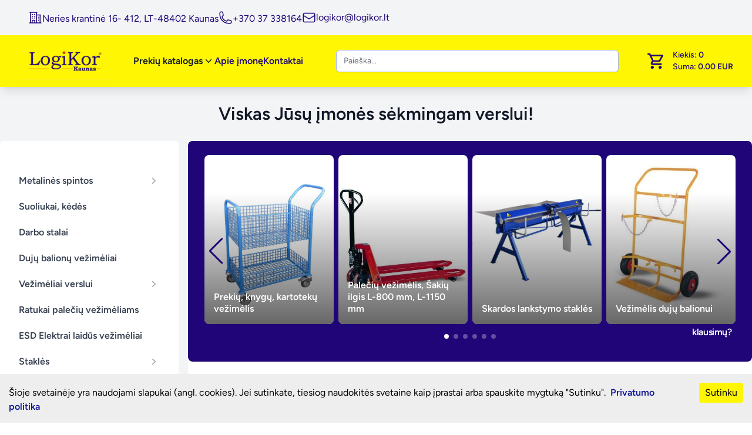

--- FILE ---
content_type: text/html; charset=UTF-8
request_url: https://logikor.lt/lt/ispardavimas-1
body_size: 204502
content:
<!DOCTYPE html>
<html lang="en">
    <head>
        <meta charset="utf-8">
        <meta name="viewport" content="width=device-width, initial-scale=1">
        <title>UAB LogiKor Kaunas</title>
        <meta name="description" content="Įmonėms skirti įrengimai ir priemonės: skardos lenkimo, kirpimo, sukimo bei valcavimo staklės, sandėliavimo stelažai, darbo stalai, metalinės spintos rūbams, dokumentams, įrankiams, įvairūs vežimėliai, plastmasinė ir metalinė tara, pramoniniai įrengimai" />
        <meta name="keywords" content="sandėliavimo stelažai,sandėliavimo dėžutės,konteineriai,sandėlio vežimėliai,įrankių vežimėliai,prekybiniai vežimėliai,kėdės,darbo stalai,darbo rūbų spintos,dokumentų spintos,ūkinės spintos,skardos lenkimo staklės,lankstymo staklės,skardos kirpimo staklės" />
        <meta property="og:title" content="UAB LogiKor Kaunas"/>
        <meta property="og:description" content="Veiklos sritis - tai prekyba įrengimais ir priemonėmis skirtomis įmonėms: skardos lenkimo, kirpimo, sukimo bei valcavimo staklės, sandėliavimo stelažai, darbo stalai, metalinės spintos rūbams, dokumentams, įrankiams, įvairūs vežimėliai, plastmasinė ir metalinė tara, pramoniniai įrengimai"/>
        <meta property="og:image" content="https://logikor.lt/images/logo.png"/>
        <meta property="og:url" content="https://logikor.lt"/>
        <meta name="twitter:title" content="UAB LogiKor Kaunas"/>
        <meta name="twitter:description" content="Veiklos sritis - tai prekyba įrengimais ir priemonėmis skirtomis įmonėms: skardos lenkimo, kirpimo, sukimo bei valcavimo staklės, sandėliavimo stelažai, darbo stalai, metalinės spintos rūbams, dokumentams, įrankiams, įvairūs vežimėliai, plastmasinė ir metalinė tara, pramoniniai įrengimai"/>
        <meta name="twitter:url" content="https://logikor.lt/images/logo.png"/>
        <meta name="twitter:card" content="Veiklos sritis - tai prekyba įrengimais ir priemonėmis skirtomis įmonėms: skardos lenkimo, kirpimo, sukimo bei valcavimo staklės, sandėliavimo stelažai, darbo stalai, metalinės spintos rūbams, dokumentams, įrankiams, įvairūs vežimėliai, plastmasinė ir metalinė tara, pramoniniai įrengimai"/>
        <link rel="icon" type="image/x-icon" href="https://logikor.lt/images/apple-touch-icon.png" />
        <link rel="apple-touch-icon" sizes="180x180" href="https://logikor.lt/images/apple-touch-icon.png"/>
        <link rel="icon" type="image/png" sizes="32x32" href="https://logikor.lt/images/favicon-32x32.png"/>
        <link rel="icon" type="image/png" sizes="16x16" href="https://logikor.lt/images/favicon-16x16.png"/>
        <!-- Google tag (gtag.js) -->
        <script async src="https://www.googletagmanager.com/gtag/js?id=G-5ZM49MEJP9"></script>
        <script>
            window.dataLayer = window.dataLayer || [];
            function gtag(){dataLayer.push(arguments);}
            gtag('js', new Date());

            gtag('config', 'G-5ZM49MEJP9');
        </script>
        <!-- JSON-LD markup generated by Google Structured Data Markup Helper. -->
        <script type="application/ld+json">
        {
          "@context": "http://schema.org",
          "@type": "LocalBusiness",
          "name": "UAB LogiKor Kaunas",
          "image": "https://logikor.lt/images/logo.png",
          "telephone": "+370 37 338164",
          "email": "logikor@logikor.lt",
          "address": {
            "@type": "PostalAddress",
            "streetAddress": "Neries krantinė 16- 412",
            "addressLocality": "Kaunas",
            "addressCountry": "Lietuva"
          }
        }
        </script>

        <title inertia>Logikor Kaunas</title>

        <!-- Fonts -->
        <link rel="preconnect" href="https://fonts.bunny.net">
        <link href="https://fonts.bunny.net/css?family=figtree:400,500,600&display=swap" rel="stylesheet" />

        <!-- Scripts -->
        <script type="text/javascript">
    const Ziggy = {"url":"https:\/\/logikor.lt","port":null,"defaults":{},"routes":{"sanctum.csrf-cookie":{"uri":"sanctum\/csrf-cookie","methods":["GET","HEAD"]},"homepage":{"uri":"\/","methods":["GET","HEAD"]},"contacts":{"uri":"kontaktai","methods":["GET","HEAD"]},"page.category":{"uri":"kategorija\/{slug}","methods":["GET","HEAD"],"parameters":["slug"]},"page.product":{"uri":"preke\/{slug}","methods":["GET","HEAD"],"parameters":["slug"]},"page.accessory":{"uri":"priedas\/{slug}","methods":["GET","HEAD"],"parameters":["slug"]},"page.cart":{"uri":"prekiu-krepselis","methods":["GET","HEAD"]},"page.order":{"uri":"uzsakymas\/{id}","methods":["GET","HEAD"],"parameters":["id"]},"page.order.created":{"uri":"uzsakymas\/uzregistruotas\/{id}","methods":["GET","HEAD"],"parameters":["id"]},"page.search":{"uri":"paieska","methods":["GET","HEAD"]},"page.privacy_policy":{"uri":"privatumo-politika","methods":["GET","HEAD"]},"page.discount":{"uri":"nuolaidos","methods":["GET","HEAD"]},"shop.categories.load":{"uri":"shop\/categories\/load","methods":["POST"]},"shop.order.create":{"uri":"shop\/order\/create","methods":["POST"]},"shop.product.load_color_options":{"uri":"shop\/product\/load_color_options","methods":["POST"]},"shop.message.create":{"uri":"shop\/message\/create","methods":["POST"]},"management.dashboard":{"uri":"management\/dashboard","methods":["GET","HEAD"]},"management.images.modify":{"uri":"management\/modifyimages","methods":["GET","HEAD"]},"management.product.index":{"uri":"management\/products","methods":["GET","HEAD"]},"management.order.index":{"uri":"management\/orders","methods":["GET","HEAD"]},"management.client.index":{"uri":"management\/clients","methods":["GET","HEAD"]},"management.client.create":{"uri":"management\/clients\/create","methods":["GET","HEAD"]},"management.client.edit":{"uri":"management\/clients\/edit","methods":["GET","HEAD"]},"management.client.store":{"uri":"management\/clients\/store","methods":["POST"]},"management.client.update":{"uri":"management\/clients\/update","methods":["POST"]},"management.order.create":{"uri":"management\/orders\/create","methods":["GET","HEAD"]},"management.order.view":{"uri":"management\/orders\/view\/{id}","methods":["GET","HEAD"],"parameters":["id"]},"management.order.store":{"uri":"management\/orders\/store","methods":["POST"]},"management.order.update":{"uri":"management\/orders\/update","methods":["POST"]},"management.order.delete":{"uri":"management\/orders\/delete","methods":["POST"]},"management.category.index":{"uri":"management\/categories","methods":["GET","HEAD"]},"management.category.create":{"uri":"management\/categories\/create","methods":["GET","HEAD"]},"management.category.edit":{"uri":"management\/categories\/edit\/{id}","methods":["GET","HEAD"],"parameters":["id"]},"management.category.store":{"uri":"management\/categories\/store","methods":["POST"]},"management.category.update":{"uri":"management\/categories\/update","methods":["POST"]},"management.category.image.remove":{"uri":"management\/categories\/remove_image","methods":["POST"]},"management.category.load_categories_for_ordering":{"uri":"management\/categories\/load_categories_for_ordering","methods":["POST"]},"management.category.change_category_position":{"uri":"management\/categories\/change_category_position","methods":["POST"]},"management.manufacturer.index":{"uri":"management\/manufacturer","methods":["GET","HEAD"]},"management.manufacturer.create":{"uri":"management\/manufacturer\/create","methods":["GET","HEAD"]},"management.manufacturer.edit":{"uri":"management\/manufacturer\/edit\/{id}","methods":["GET","HEAD"],"parameters":["id"]},"management.manufacturer.store":{"uri":"management\/manufacturer\/store","methods":["POST"]},"management.manufacturer.update":{"uri":"management\/manufacturer\/update","methods":["POST"]},"management.manufacturer.image.remove":{"uri":"management\/manufacturer\/remove_image","methods":["POST"]},"management.modification_columns.index":{"uri":"management\/modification_columns","methods":["GET","HEAD"]},"management.modification_columns.create":{"uri":"management\/modification_columns\/create","methods":["GET","HEAD"]},"management.modification_columns.edit":{"uri":"management\/modification_columns\/edit\/{id}","methods":["GET","HEAD"],"parameters":["id"]},"management.modification_columns.store":{"uri":"management\/modification_columns\/store","methods":["POST"]},"management.modification_columns.update":{"uri":"management\/modification_columns\/update","methods":["POST"]},"management.modification_templates.index":{"uri":"management\/modification_templates","methods":["GET","HEAD"]},"management.modification_templates.create":{"uri":"management\/modification_templates\/create","methods":["GET","HEAD"]},"management.modification_templates.edit":{"uri":"management\/modification_templates\/edit\/{id}","methods":["GET","HEAD"],"parameters":["id"]},"management.modification_templates.load_all":{"uri":"management\/modification_templates\/load_all","methods":["POST"]},"management.modification_templates.store":{"uri":"management\/modification_templates\/store","methods":["POST"]},"management.modification_templates.update":{"uri":"management\/modification_templates\/update","methods":["POST"]},"management.modification_templates.delete":{"uri":"management\/modification_templates\/delete","methods":["POST"]},"management.modification_templates.delete_column":{"uri":"management\/modification_templates\/delete_column","methods":["POST"]},"management.modification_templates.change_column_position":{"uri":"management\/modification_templates\/change_column_position","methods":["POST"]},"management.modification_templates.load_not_assigned_columns":{"uri":"management\/modification_templates\/load_not_assigned_columns","methods":["POST"]},"management.modification_templates.assign_columns":{"uri":"management\/modification_templates\/assign_columns","methods":["POST"]},"management.modification_templates.load_columns":{"uri":"management\/modification_templates\/load_columns","methods":["POST"]},"management.product.create":{"uri":"management\/products\/create","methods":["GET","HEAD"]},"management.product.edit":{"uri":"management\/products\/edit\/{id}","methods":["GET","HEAD"],"parameters":["id"]},"management.product.store":{"uri":"management\/products\/store","methods":["POST"]},"management.product.update":{"uri":"management\/products\/update","methods":["POST"]},"management.products.delete":{"uri":"management\/products\/delete","methods":["POST"]},"management.product.preview.load":{"uri":"management\/products\/load_preview","methods":["POST"]},"management.product.modifications.load":{"uri":"management\/products\/modifications\/load","methods":["POST"]},"management.products.modifications.save":{"uri":"management\/products\/modifications\/save","methods":["POST"]},"management.product.modifications.delete":{"uri":"management\/products\/modifications\/delete","methods":["POST"]},"management.product.modifications.add_row":{"uri":"management\/products\/modifications\/add_row","methods":["POST"]},"management.product.modifications.add_empty_row":{"uri":"management\/products\/modifications\/add_empty_row","methods":["POST"]},"management.product.images.load":{"uri":"management\/products\/images\/load","methods":["POST"]},"management.product.images.save":{"uri":"management\/products\/images\/save","methods":["POST"]},"management.product.images.delete":{"uri":"management\/products\/images\/delete","methods":["POST"]},"management.product.images.change_position":{"uri":"management\/products\/images\/change_position","methods":["POST"]},"management.product.description.load":{"uri":"management\/products\/description\/load","methods":["POST"]},"management.product.description.update":{"uri":"management\/products\/description\/update","methods":["POST"]},"management.products.accessories.load":{"uri":"management\/products\/accessories\/load","methods":["POST"]},"management.products.accessories.delete":{"uri":"management\/products\/accessories\/delete","methods":["POST"]},"management.products.accessories.load_not_assigned":{"uri":"management\/products\/accessories\/load_not_assigned","methods":["POST"]},"management.products.accessories.assign_to_product":{"uri":"management\/products\/accessories\/assign_to_product","methods":["POST"]},"management.products.accessories.update_price":{"uri":"management\/products\/accessories\/update_price","methods":["POST"]},"management.products.color_options.load":{"uri":"management\/products\/color_options\/load","methods":["POST"]},"management.products.color_options.load_single":{"uri":"management\/products\/color_options\/load_single","methods":["POST"]},"management.products.color_options.update_price":{"uri":"management\/products\/color_options\/update_price","methods":["POST"]},"management.products.color_options.update_price_for_all":{"uri":"management\/products\/color_options\/update_price_for_all","methods":["POST"]},"management.products.color_options.delete":{"uri":"management\/products\/color_options\/delete","methods":["POST"]},"management.products.color_options.load_not_assigned":{"uri":"management\/products\/color_options\/load_not_assigned","methods":["POST"]},"management.products.color_options.assign_to_product":{"uri":"management\/products\/color_options\/assign_to_product","methods":["POST"]},"management.products.check_slug_duplicate":{"uri":"management\/products\/check_slug_duplicate","methods":["POST"]},"management.products.load_categories_for_ordering":{"uri":"management\/products\/load_categories_for_ordering","methods":["POST"]},"management.products.load_products_for_ordering":{"uri":"management\/products\/load_products_for_ordering","methods":["POST"]},"management.products.change_product_position":{"uri":"management\/products\/change_product_position","methods":["POST"]},"management.accessories.index":{"uri":"management\/accessories","methods":["GET","HEAD"]},"management.accessories.create":{"uri":"management\/accessories\/create","methods":["GET","HEAD"]},"management.accessories.edit":{"uri":"management\/accessories\/edit\/{id}","methods":["GET","HEAD"],"parameters":["id"]},"management.accessories.store":{"uri":"management\/accessories\/store","methods":["POST"]},"management.accessories.update":{"uri":"management\/accessories\/update","methods":["POST"]},"management.accessories.delete":{"uri":"management\/accessories\/delete","methods":["POST"]},"management.accessories.images.load":{"uri":"management\/accessories\/images\/load","methods":["POST"]},"management.accessories.images.save":{"uri":"management\/accessories\/images\/save","methods":["POST"]},"management.accessories.images.delete":{"uri":"management\/accessories\/images\/delete","methods":["POST"]},"management.accessories.images.change_position":{"uri":"management\/accessories\/images\/change_position","methods":["POST"]},"management.color_options.index":{"uri":"management\/color_options","methods":["GET","HEAD"]},"management.color_options.create":{"uri":"management\/color_options\/create","methods":["GET","HEAD"]},"management.color_options.edit":{"uri":"management\/color_options\/edit\/{id}","methods":["GET","HEAD"],"parameters":["id"]},"management.color_options.store":{"uri":"management\/color_options\/store","methods":["POST"]},"management.color_options.update":{"uri":"management\/color_options\/update","methods":["POST"]},"management.color_options.delete":{"uri":"management\/color_options\/delete","methods":["POST"]},"management.color_options.increase_position":{"uri":"management\/color_options\/increase_position","methods":["POST"]},"management.color_options.decrease_position":{"uri":"management\/color_options\/decrease_position","methods":["POST"]},"management.pages.index":{"uri":"management\/pages","methods":["GET","HEAD"]},"management.pages.edit":{"uri":"management\/pages\/edit\/{id}","methods":["GET","HEAD"],"parameters":["id"]},"management.pages.update":{"uri":"management\/pages\/update","methods":["POST"]},"management.settings.index":{"uri":"management\/settings","methods":["GET","HEAD"]},"management.settings.fix_slug":{"uri":"management\/settings\/fix_slug","methods":["GET","HEAD"]},"management.settings.regenerate_slug":{"uri":"management\/settings\/regenerate_full_slug","methods":["GET","HEAD"]},"management.settings.regenerate_duplicate_slug":{"uri":"management\/settings\/regenerate_duplicate_slug","methods":["GET","HEAD"]},"management.settings.replace_urls_special_symbols":{"uri":"management\/settings\/replace_urls_special_symbols","methods":["GET","HEAD"]},"management.settings.update_sitemap":{"uri":"management\/settings\/update_sitemap","methods":["GET","HEAD"]},"profile.edit":{"uri":"management\/profile","methods":["GET","HEAD"]},"profile.update":{"uri":"management\/profile","methods":["PATCH"]},"profile.destroy":{"uri":"management\/profile","methods":["DELETE"]},"register":{"uri":"register","methods":["GET","HEAD"]},"login":{"uri":"login","methods":["GET","HEAD"]},"password.request":{"uri":"forgot-password","methods":["GET","HEAD"]},"password.email":{"uri":"forgot-password","methods":["POST"]},"password.reset":{"uri":"reset-password\/{token}","methods":["GET","HEAD"],"parameters":["token"]},"password.store":{"uri":"reset-password","methods":["POST"]},"verification.notice":{"uri":"verify-email","methods":["GET","HEAD"]},"verification.verify":{"uri":"verify-email\/{id}\/{hash}","methods":["GET","HEAD"],"parameters":["id","hash"]},"verification.send":{"uri":"email\/verification-notification","methods":["POST"]},"password.confirm":{"uri":"confirm-password","methods":["GET","HEAD"]},"password.update":{"uri":"password","methods":["PUT"]},"logout":{"uri":"logout","methods":["POST"]},"page.by_slug":{"uri":"{slug}","methods":["GET","HEAD"],"parameters":["slug"]},"page.by_category_slug":{"uri":"{categorySlug}","methods":["GET","HEAD"],"parameters":["categorySlug"]},"page.by_subcategory_slug":{"uri":"{categorySlug}\/{subcategorySlug}","methods":["GET","HEAD"],"parameters":["categorySlug","subcategorySlug"]},"page.by_product_slug":{"uri":"{categorySlug}\/{productSlug}","methods":["GET","HEAD"],"parameters":["categorySlug","productSlug"]},"page.by_product_with_subcategory_slug":{"uri":"{categorySlug}\/{subcategorySlug}\/{productSlug}","methods":["GET","HEAD"],"parameters":["categorySlug","subcategorySlug","productSlug"]},"page_lt.by_slug":{"uri":"lt\/{slug}","methods":["GET","HEAD"],"parameters":["slug"]},"page_lt.by_category_slug":{"uri":"lt\/{categorySlug}","methods":["GET","HEAD"],"parameters":["categorySlug"]},"page_lt.by_subcategory_slug":{"uri":"lt\/{categorySlug}\/{subcategorySlug}","methods":["GET","HEAD"],"parameters":["categorySlug","subcategorySlug"]},"page_lt.by_product_slug":{"uri":"lt\/{categorySlug}\/{productSlug}","methods":["GET","HEAD"],"parameters":["categorySlug","productSlug"]},"page_lt.by_product_with_subcategory_slug":{"uri":"lt\/{categorySlug}\/{subcategorySlug}\/{productSlug}","methods":["GET","HEAD"],"parameters":["categorySlug","subcategorySlug","productSlug"]}}};

    !function(t,r){"object"==typeof exports&&"undefined"!=typeof module?module.exports=r():"function"==typeof define&&define.amd?define(r):(t||self).route=r()}(this,function(){function t(t,r){for(var e=0;e<r.length;e++){var n=r[e];n.enumerable=n.enumerable||!1,n.configurable=!0,"value"in n&&(n.writable=!0),Object.defineProperty(t,"symbol"==typeof(o=function(t,r){if("object"!=typeof t||null===t)return t;var e=t[Symbol.toPrimitive];if(void 0!==e){var n=e.call(t,"string");if("object"!=typeof n)return n;throw new TypeError("@@toPrimitive must return a primitive value.")}return String(t)}(n.key))?o:String(o),n)}var o}function r(r,e,n){return e&&t(r.prototype,e),n&&t(r,n),Object.defineProperty(r,"prototype",{writable:!1}),r}function e(){return e=Object.assign?Object.assign.bind():function(t){for(var r=1;r<arguments.length;r++){var e=arguments[r];for(var n in e)Object.prototype.hasOwnProperty.call(e,n)&&(t[n]=e[n])}return t},e.apply(this,arguments)}function n(t){return n=Object.setPrototypeOf?Object.getPrototypeOf.bind():function(t){return t.__proto__||Object.getPrototypeOf(t)},n(t)}function o(t,r){return o=Object.setPrototypeOf?Object.setPrototypeOf.bind():function(t,r){return t.__proto__=r,t},o(t,r)}function i(t,r,e){return i=function(){if("undefined"==typeof Reflect||!Reflect.construct)return!1;if(Reflect.construct.sham)return!1;if("function"==typeof Proxy)return!0;try{return Boolean.prototype.valueOf.call(Reflect.construct(Boolean,[],function(){})),!0}catch(t){return!1}}()?Reflect.construct.bind():function(t,r,e){var n=[null];n.push.apply(n,r);var i=new(Function.bind.apply(t,n));return e&&o(i,e.prototype),i},i.apply(null,arguments)}function u(t){var r="function"==typeof Map?new Map:void 0;return u=function(t){if(null===t||-1===Function.toString.call(t).indexOf("[native code]"))return t;if("function"!=typeof t)throw new TypeError("Super expression must either be null or a function");if(void 0!==r){if(r.has(t))return r.get(t);r.set(t,e)}function e(){return i(t,arguments,n(this).constructor)}return e.prototype=Object.create(t.prototype,{constructor:{value:e,enumerable:!1,writable:!0,configurable:!0}}),o(e,t)},u(t)}var f=String.prototype.replace,a=/%20/g,c="RFC3986",l={default:c,formatters:{RFC1738:function(t){return f.call(t,a,"+")},RFC3986:function(t){return String(t)}},RFC1738:"RFC1738",RFC3986:c},s=Object.prototype.hasOwnProperty,v=Array.isArray,p=function(){for(var t=[],r=0;r<256;++r)t.push("%"+((r<16?"0":"")+r.toString(16)).toUpperCase());return t}(),y=function(t,r){for(var e=r&&r.plainObjects?Object.create(null):{},n=0;n<t.length;++n)void 0!==t[n]&&(e[n]=t[n]);return e},d={arrayToObject:y,assign:function(t,r){return Object.keys(r).reduce(function(t,e){return t[e]=r[e],t},t)},combine:function(t,r){return[].concat(t,r)},compact:function(t){for(var r=[{obj:{o:t},prop:"o"}],e=[],n=0;n<r.length;++n)for(var o=r[n],i=o.obj[o.prop],u=Object.keys(i),f=0;f<u.length;++f){var a=u[f],c=i[a];"object"==typeof c&&null!==c&&-1===e.indexOf(c)&&(r.push({obj:i,prop:a}),e.push(c))}return function(t){for(;t.length>1;){var r=t.pop(),e=r.obj[r.prop];if(v(e)){for(var n=[],o=0;o<e.length;++o)void 0!==e[o]&&n.push(e[o]);r.obj[r.prop]=n}}}(r),t},decode:function(t,r,e){var n=t.replace(/\+/g," ");if("iso-8859-1"===e)return n.replace(/%[0-9a-f]{2}/gi,unescape);try{return decodeURIComponent(n)}catch(t){return n}},encode:function(t,r,e,n,o){if(0===t.length)return t;var i=t;if("symbol"==typeof t?i=Symbol.prototype.toString.call(t):"string"!=typeof t&&(i=String(t)),"iso-8859-1"===e)return escape(i).replace(/%u[0-9a-f]{4}/gi,function(t){return"%26%23"+parseInt(t.slice(2),16)+"%3B"});for(var u="",f=0;f<i.length;++f){var a=i.charCodeAt(f);45===a||46===a||95===a||126===a||a>=48&&a<=57||a>=65&&a<=90||a>=97&&a<=122||o===l.RFC1738&&(40===a||41===a)?u+=i.charAt(f):a<128?u+=p[a]:a<2048?u+=p[192|a>>6]+p[128|63&a]:a<55296||a>=57344?u+=p[224|a>>12]+p[128|a>>6&63]+p[128|63&a]:(a=65536+((1023&a)<<10|1023&i.charCodeAt(f+=1)),u+=p[240|a>>18]+p[128|a>>12&63]+p[128|a>>6&63]+p[128|63&a])}return u},isBuffer:function(t){return!(!t||"object"!=typeof t||!(t.constructor&&t.constructor.isBuffer&&t.constructor.isBuffer(t)))},isRegExp:function(t){return"[object RegExp]"===Object.prototype.toString.call(t)},maybeMap:function(t,r){if(v(t)){for(var e=[],n=0;n<t.length;n+=1)e.push(r(t[n]));return e}return r(t)},merge:function t(r,e,n){if(!e)return r;if("object"!=typeof e){if(v(r))r.push(e);else{if(!r||"object"!=typeof r)return[r,e];(n&&(n.plainObjects||n.allowPrototypes)||!s.call(Object.prototype,e))&&(r[e]=!0)}return r}if(!r||"object"!=typeof r)return[r].concat(e);var o=r;return v(r)&&!v(e)&&(o=y(r,n)),v(r)&&v(e)?(e.forEach(function(e,o){if(s.call(r,o)){var i=r[o];i&&"object"==typeof i&&e&&"object"==typeof e?r[o]=t(i,e,n):r.push(e)}else r[o]=e}),r):Object.keys(e).reduce(function(r,o){var i=e[o];return r[o]=s.call(r,o)?t(r[o],i,n):i,r},o)}},b=Object.prototype.hasOwnProperty,h={brackets:function(t){return t+"[]"},comma:"comma",indices:function(t,r){return t+"["+r+"]"},repeat:function(t){return t}},g=Array.isArray,m=String.prototype.split,j=Array.prototype.push,w=function(t,r){j.apply(t,g(r)?r:[r])},O=Date.prototype.toISOString,E=l.default,R={addQueryPrefix:!1,allowDots:!1,charset:"utf-8",charsetSentinel:!1,delimiter:"&",encode:!0,encoder:d.encode,encodeValuesOnly:!1,format:E,formatter:l.formatters[E],indices:!1,serializeDate:function(t){return O.call(t)},skipNulls:!1,strictNullHandling:!1},S=function t(r,e,n,o,i,u,f,a,c,l,s,v,p,y){var b,h=r;if("function"==typeof f?h=f(e,h):h instanceof Date?h=l(h):"comma"===n&&g(h)&&(h=d.maybeMap(h,function(t){return t instanceof Date?l(t):t})),null===h){if(o)return u&&!p?u(e,R.encoder,y,"key",s):e;h=""}if("string"==typeof(b=h)||"number"==typeof b||"boolean"==typeof b||"symbol"==typeof b||"bigint"==typeof b||d.isBuffer(h)){if(u){var j=p?e:u(e,R.encoder,y,"key",s);if("comma"===n&&p){for(var O=m.call(String(h),","),E="",S=0;S<O.length;++S)E+=(0===S?"":",")+v(u(O[S],R.encoder,y,"value",s));return[v(j)+"="+E]}return[v(j)+"="+v(u(h,R.encoder,y,"value",s))]}return[v(e)+"="+v(String(h))]}var T,k=[];if(void 0===h)return k;if("comma"===n&&g(h))T=[{value:h.length>0?h.join(",")||null:void 0}];else if(g(f))T=f;else{var x=Object.keys(h);T=a?x.sort(a):x}for(var N=0;N<T.length;++N){var C=T[N],D="object"==typeof C&&void 0!==C.value?C.value:h[C];if(!i||null!==D){var $=g(h)?"function"==typeof n?n(e,C):e:e+(c?"."+C:"["+C+"]");w(k,t(D,$,n,o,i,u,f,a,c,l,s,v,p,y))}}return k},T=Object.prototype.hasOwnProperty,k=Array.isArray,x={allowDots:!1,allowPrototypes:!1,arrayLimit:20,charset:"utf-8",charsetSentinel:!1,comma:!1,decoder:d.decode,delimiter:"&",depth:5,ignoreQueryPrefix:!1,interpretNumericEntities:!1,parameterLimit:1e3,parseArrays:!0,plainObjects:!1,strictNullHandling:!1},N=function(t){return t.replace(/&#(\d+);/g,function(t,r){return String.fromCharCode(parseInt(r,10))})},C=function(t,r){return t&&"string"==typeof t&&r.comma&&t.indexOf(",")>-1?t.split(","):t},D=function(t,r,e,n){if(t){var o=e.allowDots?t.replace(/\.([^.[]+)/g,"[$1]"):t,i=/(\[[^[\]]*])/g,u=e.depth>0&&/(\[[^[\]]*])/.exec(o),f=u?o.slice(0,u.index):o,a=[];if(f){if(!e.plainObjects&&T.call(Object.prototype,f)&&!e.allowPrototypes)return;a.push(f)}for(var c=0;e.depth>0&&null!==(u=i.exec(o))&&c<e.depth;){if(c+=1,!e.plainObjects&&T.call(Object.prototype,u[1].slice(1,-1))&&!e.allowPrototypes)return;a.push(u[1])}return u&&a.push("["+o.slice(u.index)+"]"),function(t,r,e,n){for(var o=n?r:C(r,e),i=t.length-1;i>=0;--i){var u,f=t[i];if("[]"===f&&e.parseArrays)u=[].concat(o);else{u=e.plainObjects?Object.create(null):{};var a="["===f.charAt(0)&&"]"===f.charAt(f.length-1)?f.slice(1,-1):f,c=parseInt(a,10);e.parseArrays||""!==a?!isNaN(c)&&f!==a&&String(c)===a&&c>=0&&e.parseArrays&&c<=e.arrayLimit?(u=[])[c]=o:"__proto__"!==a&&(u[a]=o):u={0:o}}o=u}return o}(a,r,e,n)}},$=function(t,r){var e=function(t){if(!t)return x;if(null!=t.decoder&&"function"!=typeof t.decoder)throw new TypeError("Decoder has to be a function.");if(void 0!==t.charset&&"utf-8"!==t.charset&&"iso-8859-1"!==t.charset)throw new TypeError("The charset option must be either utf-8, iso-8859-1, or undefined");return{allowDots:void 0===t.allowDots?x.allowDots:!!t.allowDots,allowPrototypes:"boolean"==typeof t.allowPrototypes?t.allowPrototypes:x.allowPrototypes,arrayLimit:"number"==typeof t.arrayLimit?t.arrayLimit:x.arrayLimit,charset:void 0===t.charset?x.charset:t.charset,charsetSentinel:"boolean"==typeof t.charsetSentinel?t.charsetSentinel:x.charsetSentinel,comma:"boolean"==typeof t.comma?t.comma:x.comma,decoder:"function"==typeof t.decoder?t.decoder:x.decoder,delimiter:"string"==typeof t.delimiter||d.isRegExp(t.delimiter)?t.delimiter:x.delimiter,depth:"number"==typeof t.depth||!1===t.depth?+t.depth:x.depth,ignoreQueryPrefix:!0===t.ignoreQueryPrefix,interpretNumericEntities:"boolean"==typeof t.interpretNumericEntities?t.interpretNumericEntities:x.interpretNumericEntities,parameterLimit:"number"==typeof t.parameterLimit?t.parameterLimit:x.parameterLimit,parseArrays:!1!==t.parseArrays,plainObjects:"boolean"==typeof t.plainObjects?t.plainObjects:x.plainObjects,strictNullHandling:"boolean"==typeof t.strictNullHandling?t.strictNullHandling:x.strictNullHandling}}(r);if(""===t||null==t)return e.plainObjects?Object.create(null):{};for(var n="string"==typeof t?function(t,r){var e,n={},o=(r.ignoreQueryPrefix?t.replace(/^\?/,""):t).split(r.delimiter,Infinity===r.parameterLimit?void 0:r.parameterLimit),i=-1,u=r.charset;if(r.charsetSentinel)for(e=0;e<o.length;++e)0===o[e].indexOf("utf8=")&&("utf8=%E2%9C%93"===o[e]?u="utf-8":"utf8=%26%2310003%3B"===o[e]&&(u="iso-8859-1"),i=e,e=o.length);for(e=0;e<o.length;++e)if(e!==i){var f,a,c=o[e],l=c.indexOf("]="),s=-1===l?c.indexOf("="):l+1;-1===s?(f=r.decoder(c,x.decoder,u,"key"),a=r.strictNullHandling?null:""):(f=r.decoder(c.slice(0,s),x.decoder,u,"key"),a=d.maybeMap(C(c.slice(s+1),r),function(t){return r.decoder(t,x.decoder,u,"value")})),a&&r.interpretNumericEntities&&"iso-8859-1"===u&&(a=N(a)),c.indexOf("[]=")>-1&&(a=k(a)?[a]:a),n[f]=T.call(n,f)?d.combine(n[f],a):a}return n}(t,e):t,o=e.plainObjects?Object.create(null):{},i=Object.keys(n),u=0;u<i.length;++u){var f=i[u],a=D(f,n[f],e,"string"==typeof t);o=d.merge(o,a,e)}return d.compact(o)},F=/*#__PURE__*/function(){function t(t,r,e){var n,o;this.name=t,this.definition=r,this.bindings=null!=(n=r.bindings)?n:{},this.wheres=null!=(o=r.wheres)?o:{},this.config=e}var e=t.prototype;return e.matchesUrl=function(t){var r=this;if(!this.definition.methods.includes("GET"))return!1;var e=this.template.replace(/(\/?){([^}?]*)(\??)}/g,function(t,e,n,o){var i,u="(?<"+n+">"+((null==(i=r.wheres[n])?void 0:i.replace(/(^\^)|(\$$)/g,""))||"[^/?]+")+")";return o?"("+e+u+")?":""+e+u}).replace(/^\w+:\/\//,""),n=t.replace(/^\w+:\/\//,"").split("?"),o=n[0],i=n[1],u=new RegExp("^"+e+"/?$").exec(decodeURI(o));if(u){for(var f in u.groups)u.groups[f]="string"==typeof u.groups[f]?decodeURIComponent(u.groups[f]):u.groups[f];return{params:u.groups,query:$(i)}}return!1},e.compile=function(t){var r=this;return this.parameterSegments.length?this.template.replace(/{([^}?]+)(\??)}/g,function(e,n,o){var i,u;if(!o&&[null,void 0].includes(t[n]))throw new Error("Ziggy error: '"+n+"' parameter is required for route '"+r.name+"'.");if(r.wheres[n]&&!new RegExp("^"+(o?"("+r.wheres[n]+")?":r.wheres[n])+"$").test(null!=(u=t[n])?u:""))throw new Error("Ziggy error: '"+n+"' parameter does not match required format '"+r.wheres[n]+"' for route '"+r.name+"'.");return encodeURI(null!=(i=t[n])?i:"").replace(/%7C/g,"|").replace(/%25/g,"%").replace(/\$/g,"%24")}).replace(this.origin+"//",this.origin+"/").replace(/\/+$/,""):this.template},r(t,[{key:"template",get:function(){var t=(this.origin+"/"+this.definition.uri).replace(/\/+$/,"");return""===t?"/":t}},{key:"origin",get:function(){return this.config.absolute?this.definition.domain?""+this.config.url.match(/^\w+:\/\//)[0]+this.definition.domain+(this.config.port?":"+this.config.port:""):this.config.url:""}},{key:"parameterSegments",get:function(){var t,r;return null!=(t=null==(r=this.template.match(/{[^}?]+\??}/g))?void 0:r.map(function(t){return{name:t.replace(/{|\??}/g,""),required:!/\?}$/.test(t)}}))?t:[]}}]),t}(),P=/*#__PURE__*/function(t){var n,i;function u(r,n,o,i){var u;if(void 0===o&&(o=!0),(u=t.call(this)||this).t=null!=i?i:"undefined"!=typeof Ziggy?Ziggy:null==globalThis?void 0:globalThis.Ziggy,u.t=e({},u.t,{absolute:o}),r){if(!u.t.routes[r])throw new Error("Ziggy error: route '"+r+"' is not in the route list.");u.i=new F(r,u.t.routes[r],u.t),u.u=u.l(n)}return u}i=t,(n=u).prototype=Object.create(i.prototype),n.prototype.constructor=n,o(n,i);var f=u.prototype;return f.toString=function(){var t=this,r=Object.keys(this.u).filter(function(r){return!t.i.parameterSegments.some(function(t){return t.name===r})}).filter(function(t){return"_query"!==t}).reduce(function(r,n){var o;return e({},r,((o={})[n]=t.u[n],o))},{});return this.i.compile(this.u)+function(t,r){var e,n=t,o=function(t){if(!t)return R;if(null!=t.encoder&&"function"!=typeof t.encoder)throw new TypeError("Encoder has to be a function.");var r=t.charset||R.charset;if(void 0!==t.charset&&"utf-8"!==t.charset&&"iso-8859-1"!==t.charset)throw new TypeError("The charset option must be either utf-8, iso-8859-1, or undefined");var e=l.default;if(void 0!==t.format){if(!b.call(l.formatters,t.format))throw new TypeError("Unknown format option provided.");e=t.format}var n=l.formatters[e],o=R.filter;return("function"==typeof t.filter||g(t.filter))&&(o=t.filter),{addQueryPrefix:"boolean"==typeof t.addQueryPrefix?t.addQueryPrefix:R.addQueryPrefix,allowDots:void 0===t.allowDots?R.allowDots:!!t.allowDots,charset:r,charsetSentinel:"boolean"==typeof t.charsetSentinel?t.charsetSentinel:R.charsetSentinel,delimiter:void 0===t.delimiter?R.delimiter:t.delimiter,encode:"boolean"==typeof t.encode?t.encode:R.encode,encoder:"function"==typeof t.encoder?t.encoder:R.encoder,encodeValuesOnly:"boolean"==typeof t.encodeValuesOnly?t.encodeValuesOnly:R.encodeValuesOnly,filter:o,format:e,formatter:n,serializeDate:"function"==typeof t.serializeDate?t.serializeDate:R.serializeDate,skipNulls:"boolean"==typeof t.skipNulls?t.skipNulls:R.skipNulls,sort:"function"==typeof t.sort?t.sort:null,strictNullHandling:"boolean"==typeof t.strictNullHandling?t.strictNullHandling:R.strictNullHandling}}(r);"function"==typeof o.filter?n=(0,o.filter)("",n):g(o.filter)&&(e=o.filter);var i=[];if("object"!=typeof n||null===n)return"";var u=h[r&&r.arrayFormat in h?r.arrayFormat:r&&"indices"in r?r.indices?"indices":"repeat":"indices"];e||(e=Object.keys(n)),o.sort&&e.sort(o.sort);for(var f=0;f<e.length;++f){var a=e[f];o.skipNulls&&null===n[a]||w(i,S(n[a],a,u,o.strictNullHandling,o.skipNulls,o.encode?o.encoder:null,o.filter,o.sort,o.allowDots,o.serializeDate,o.format,o.formatter,o.encodeValuesOnly,o.charset))}var c=i.join(o.delimiter),s=!0===o.addQueryPrefix?"?":"";return o.charsetSentinel&&(s+="iso-8859-1"===o.charset?"utf8=%26%2310003%3B&":"utf8=%E2%9C%93&"),c.length>0?s+c:""}(e({},r,this.u._query),{addQueryPrefix:!0,arrayFormat:"indices",encodeValuesOnly:!0,skipNulls:!0,encoder:function(t,r){return"boolean"==typeof t?Number(t):r(t)}})},f.v=function(t){var r=this;t?this.t.absolute&&t.startsWith("/")&&(t=this.p().host+t):t=this.h();var n={},o=Object.entries(this.t.routes).find(function(e){return n=new F(e[0],e[1],r.t).matchesUrl(t)})||[void 0,void 0];return e({name:o[0]},n,{route:o[1]})},f.h=function(){var t=this.p(),r=t.pathname,e=t.search;return(this.t.absolute?t.host+r:r.replace(this.t.url.replace(/^\w*:\/\/[^/]+/,""),"").replace(/^\/+/,"/"))+e},f.current=function(t,r){var n=this.v(),o=n.name,i=n.params,u=n.query,f=n.route;if(!t)return o;var a=new RegExp("^"+t.replace(/\./g,"\\.").replace(/\*/g,".*")+"$").test(o);if([null,void 0].includes(r)||!a)return a;var c=new F(o,f,this.t);r=this.l(r,c);var l=e({},i,u);return!(!Object.values(r).every(function(t){return!t})||Object.values(l).some(function(t){return void 0!==t}))||Object.entries(r).every(function(t){return l[t[0]]==t[1]})},f.p=function(){var t,r,e,n,o,i,u="undefined"!=typeof window?window.location:{},f=u.host,a=u.pathname,c=u.search;return{host:null!=(t=null==(r=this.t.location)?void 0:r.host)?t:void 0===f?"":f,pathname:null!=(e=null==(n=this.t.location)?void 0:n.pathname)?e:void 0===a?"":a,search:null!=(o=null==(i=this.t.location)?void 0:i.search)?o:void 0===c?"":c}},f.has=function(t){return Object.keys(this.t.routes).includes(t)},f.l=function(t,r){var n=this;void 0===t&&(t={}),void 0===r&&(r=this.i),null!=t||(t={}),t=["string","number"].includes(typeof t)?[t]:t;var o=r.parameterSegments.filter(function(t){return!n.t.defaults[t.name]});if(Array.isArray(t))t=t.reduce(function(t,r,n){var i,u;return e({},t,o[n]?((i={})[o[n].name]=r,i):"object"==typeof r?r:((u={})[r]="",u))},{});else if(1===o.length&&!t[o[0].name]&&(t.hasOwnProperty(Object.values(r.bindings)[0])||t.hasOwnProperty("id"))){var i;(i={})[o[0].name]=t,t=i}return e({},this.g(r),this.m(t,r))},f.g=function(t){var r=this;return t.parameterSegments.filter(function(t){return r.t.defaults[t.name]}).reduce(function(t,n,o){var i,u=n.name;return e({},t,((i={})[u]=r.t.defaults[u],i))},{})},f.m=function(t,r){var n=r.bindings,o=r.parameterSegments;return Object.entries(t).reduce(function(t,r){var i,u,f=r[0],a=r[1];if(!a||"object"!=typeof a||Array.isArray(a)||!o.some(function(t){return t.name===f}))return e({},t,((u={})[f]=a,u));if(!a.hasOwnProperty(n[f])){if(!a.hasOwnProperty("id"))throw new Error("Ziggy error: object passed as '"+f+"' parameter is missing route model binding key '"+n[f]+"'.");n[f]="id"}return e({},t,((i={})[f]=a[n[f]],i))},{})},f.valueOf=function(){return this.toString()},f.check=function(t){return this.has(t)},r(u,[{key:"params",get:function(){var t=this.v();return e({},t.params,t.query)}}]),u}(/*#__PURE__*/u(String));return function(t,r,e,n){var o=new P(t,r,e,n);return t?o.toString():o}});

</script>                <link rel="preload" as="style" href="https://logikor.lt/build/assets/app-69a98c00.css" /><link rel="modulepreload" href="https://logikor.lt/build/assets/app-795761d7.js" /><link rel="modulepreload" href="https://logikor.lt/build/assets/Index-0cdcef8a.js" /><link rel="modulepreload" href="https://logikor.lt/build/assets/GuestLayout-c084050f.js" /><link rel="modulepreload" href="https://logikor.lt/build/assets/NavLink-cd9eab50.js" /><link rel="modulepreload" href="https://logikor.lt/build/assets/CustomHead-74601d16.js" /><link rel="modulepreload" href="https://logikor.lt/build/assets/Dialogs-77e1f0ca.js" /><link rel="modulepreload" href="https://logikor.lt/build/assets/TextInput-e0124ba2.js" /><link rel="modulepreload" href="https://logikor.lt/build/assets/functions-0cb76e28.js" /><link rel="modulepreload" href="https://logikor.lt/build/assets/transition-ccbd8507.js" /><link rel="modulepreload" href="https://logikor.lt/build/assets/dialog-f72963f5.js" /><link rel="modulepreload" href="https://logikor.lt/build/assets/keyboard-a19d1f73.js" /><link rel="modulepreload" href="https://logikor.lt/build/assets/XMarkIcon-37ae77ba.js" /><link rel="modulepreload" href="https://logikor.lt/build/assets/use-resolve-button-type-90a61853.js" /><link rel="modulepreload" href="https://logikor.lt/build/assets/ChevronRightIcon-c40d30f7.js" /><link rel="modulepreload" href="https://logikor.lt/build/assets/ChevronDownIcon-57115052.js" /><link rel="modulepreload" href="https://logikor.lt/build/assets/createSvgIcon-db43eb27.js" /><link rel="modulepreload" href="https://logikor.lt/build/assets/MinusIcon-52f1f7e2.js" /><link rel="stylesheet" href="https://logikor.lt/build/assets/app-69a98c00.css" /><script type="module" src="https://logikor.lt/build/assets/app-795761d7.js"></script><script type="module" src="https://logikor.lt/build/assets/Index-0cdcef8a.js"></script>            </head>
    <body class="font-sans antialiased">
        <!-- Google Tag Manager (noscript) -->
        <noscript><iframe src="https://www.googletagmanager.com/ns.html?id=GTM-WNGVXQVT"
                          height="0" width="0" style="display:none;visibility:hidden"></iframe></noscript>
        <!-- End Google Tag Manager (noscript) -->
        <div class="min-h-full">
        <div id="app" data-page="{&quot;component&quot;:&quot;Shop\/Index&quot;,&quot;props&quot;:{&quot;errors&quot;:{},&quot;auth&quot;:{&quot;user&quot;:null},&quot;ziggy&quot;:{&quot;url&quot;:&quot;https:\/\/logikor.lt&quot;,&quot;port&quot;:null,&quot;defaults&quot;:[],&quot;routes&quot;:{&quot;sanctum.csrf-cookie&quot;:{&quot;uri&quot;:&quot;sanctum\/csrf-cookie&quot;,&quot;methods&quot;:[&quot;GET&quot;,&quot;HEAD&quot;]},&quot;homepage&quot;:{&quot;uri&quot;:&quot;\/&quot;,&quot;methods&quot;:[&quot;GET&quot;,&quot;HEAD&quot;]},&quot;contacts&quot;:{&quot;uri&quot;:&quot;kontaktai&quot;,&quot;methods&quot;:[&quot;GET&quot;,&quot;HEAD&quot;]},&quot;page.category&quot;:{&quot;uri&quot;:&quot;kategorija\/{slug}&quot;,&quot;methods&quot;:[&quot;GET&quot;,&quot;HEAD&quot;],&quot;parameters&quot;:[&quot;slug&quot;]},&quot;page.product&quot;:{&quot;uri&quot;:&quot;preke\/{slug}&quot;,&quot;methods&quot;:[&quot;GET&quot;,&quot;HEAD&quot;],&quot;parameters&quot;:[&quot;slug&quot;]},&quot;page.accessory&quot;:{&quot;uri&quot;:&quot;priedas\/{slug}&quot;,&quot;methods&quot;:[&quot;GET&quot;,&quot;HEAD&quot;],&quot;parameters&quot;:[&quot;slug&quot;]},&quot;page.cart&quot;:{&quot;uri&quot;:&quot;prekiu-krepselis&quot;,&quot;methods&quot;:[&quot;GET&quot;,&quot;HEAD&quot;]},&quot;page.order&quot;:{&quot;uri&quot;:&quot;uzsakymas\/{id}&quot;,&quot;methods&quot;:[&quot;GET&quot;,&quot;HEAD&quot;],&quot;parameters&quot;:[&quot;id&quot;]},&quot;page.order.created&quot;:{&quot;uri&quot;:&quot;uzsakymas\/uzregistruotas\/{id}&quot;,&quot;methods&quot;:[&quot;GET&quot;,&quot;HEAD&quot;],&quot;parameters&quot;:[&quot;id&quot;]},&quot;page.search&quot;:{&quot;uri&quot;:&quot;paieska&quot;,&quot;methods&quot;:[&quot;GET&quot;,&quot;HEAD&quot;]},&quot;page.privacy_policy&quot;:{&quot;uri&quot;:&quot;privatumo-politika&quot;,&quot;methods&quot;:[&quot;GET&quot;,&quot;HEAD&quot;]},&quot;page.discount&quot;:{&quot;uri&quot;:&quot;nuolaidos&quot;,&quot;methods&quot;:[&quot;GET&quot;,&quot;HEAD&quot;]},&quot;shop.categories.load&quot;:{&quot;uri&quot;:&quot;shop\/categories\/load&quot;,&quot;methods&quot;:[&quot;POST&quot;]},&quot;shop.order.create&quot;:{&quot;uri&quot;:&quot;shop\/order\/create&quot;,&quot;methods&quot;:[&quot;POST&quot;]},&quot;shop.product.load_color_options&quot;:{&quot;uri&quot;:&quot;shop\/product\/load_color_options&quot;,&quot;methods&quot;:[&quot;POST&quot;]},&quot;shop.message.create&quot;:{&quot;uri&quot;:&quot;shop\/message\/create&quot;,&quot;methods&quot;:[&quot;POST&quot;]},&quot;management.dashboard&quot;:{&quot;uri&quot;:&quot;management\/dashboard&quot;,&quot;methods&quot;:[&quot;GET&quot;,&quot;HEAD&quot;]},&quot;management.images.modify&quot;:{&quot;uri&quot;:&quot;management\/modifyimages&quot;,&quot;methods&quot;:[&quot;GET&quot;,&quot;HEAD&quot;]},&quot;management.product.index&quot;:{&quot;uri&quot;:&quot;management\/products&quot;,&quot;methods&quot;:[&quot;GET&quot;,&quot;HEAD&quot;]},&quot;management.order.index&quot;:{&quot;uri&quot;:&quot;management\/orders&quot;,&quot;methods&quot;:[&quot;GET&quot;,&quot;HEAD&quot;]},&quot;management.client.index&quot;:{&quot;uri&quot;:&quot;management\/clients&quot;,&quot;methods&quot;:[&quot;GET&quot;,&quot;HEAD&quot;]},&quot;management.client.create&quot;:{&quot;uri&quot;:&quot;management\/clients\/create&quot;,&quot;methods&quot;:[&quot;GET&quot;,&quot;HEAD&quot;]},&quot;management.client.edit&quot;:{&quot;uri&quot;:&quot;management\/clients\/edit&quot;,&quot;methods&quot;:[&quot;GET&quot;,&quot;HEAD&quot;]},&quot;management.client.store&quot;:{&quot;uri&quot;:&quot;management\/clients\/store&quot;,&quot;methods&quot;:[&quot;POST&quot;]},&quot;management.client.update&quot;:{&quot;uri&quot;:&quot;management\/clients\/update&quot;,&quot;methods&quot;:[&quot;POST&quot;]},&quot;management.order.create&quot;:{&quot;uri&quot;:&quot;management\/orders\/create&quot;,&quot;methods&quot;:[&quot;GET&quot;,&quot;HEAD&quot;]},&quot;management.order.view&quot;:{&quot;uri&quot;:&quot;management\/orders\/view\/{id}&quot;,&quot;methods&quot;:[&quot;GET&quot;,&quot;HEAD&quot;],&quot;parameters&quot;:[&quot;id&quot;]},&quot;management.order.store&quot;:{&quot;uri&quot;:&quot;management\/orders\/store&quot;,&quot;methods&quot;:[&quot;POST&quot;]},&quot;management.order.update&quot;:{&quot;uri&quot;:&quot;management\/orders\/update&quot;,&quot;methods&quot;:[&quot;POST&quot;]},&quot;management.order.delete&quot;:{&quot;uri&quot;:&quot;management\/orders\/delete&quot;,&quot;methods&quot;:[&quot;POST&quot;]},&quot;management.category.index&quot;:{&quot;uri&quot;:&quot;management\/categories&quot;,&quot;methods&quot;:[&quot;GET&quot;,&quot;HEAD&quot;]},&quot;management.category.create&quot;:{&quot;uri&quot;:&quot;management\/categories\/create&quot;,&quot;methods&quot;:[&quot;GET&quot;,&quot;HEAD&quot;]},&quot;management.category.edit&quot;:{&quot;uri&quot;:&quot;management\/categories\/edit\/{id}&quot;,&quot;methods&quot;:[&quot;GET&quot;,&quot;HEAD&quot;],&quot;parameters&quot;:[&quot;id&quot;]},&quot;management.category.store&quot;:{&quot;uri&quot;:&quot;management\/categories\/store&quot;,&quot;methods&quot;:[&quot;POST&quot;]},&quot;management.category.update&quot;:{&quot;uri&quot;:&quot;management\/categories\/update&quot;,&quot;methods&quot;:[&quot;POST&quot;]},&quot;management.category.image.remove&quot;:{&quot;uri&quot;:&quot;management\/categories\/remove_image&quot;,&quot;methods&quot;:[&quot;POST&quot;]},&quot;management.category.load_categories_for_ordering&quot;:{&quot;uri&quot;:&quot;management\/categories\/load_categories_for_ordering&quot;,&quot;methods&quot;:[&quot;POST&quot;]},&quot;management.category.change_category_position&quot;:{&quot;uri&quot;:&quot;management\/categories\/change_category_position&quot;,&quot;methods&quot;:[&quot;POST&quot;]},&quot;management.manufacturer.index&quot;:{&quot;uri&quot;:&quot;management\/manufacturer&quot;,&quot;methods&quot;:[&quot;GET&quot;,&quot;HEAD&quot;]},&quot;management.manufacturer.create&quot;:{&quot;uri&quot;:&quot;management\/manufacturer\/create&quot;,&quot;methods&quot;:[&quot;GET&quot;,&quot;HEAD&quot;]},&quot;management.manufacturer.edit&quot;:{&quot;uri&quot;:&quot;management\/manufacturer\/edit\/{id}&quot;,&quot;methods&quot;:[&quot;GET&quot;,&quot;HEAD&quot;],&quot;parameters&quot;:[&quot;id&quot;]},&quot;management.manufacturer.store&quot;:{&quot;uri&quot;:&quot;management\/manufacturer\/store&quot;,&quot;methods&quot;:[&quot;POST&quot;]},&quot;management.manufacturer.update&quot;:{&quot;uri&quot;:&quot;management\/manufacturer\/update&quot;,&quot;methods&quot;:[&quot;POST&quot;]},&quot;management.manufacturer.image.remove&quot;:{&quot;uri&quot;:&quot;management\/manufacturer\/remove_image&quot;,&quot;methods&quot;:[&quot;POST&quot;]},&quot;management.modification_columns.index&quot;:{&quot;uri&quot;:&quot;management\/modification_columns&quot;,&quot;methods&quot;:[&quot;GET&quot;,&quot;HEAD&quot;]},&quot;management.modification_columns.create&quot;:{&quot;uri&quot;:&quot;management\/modification_columns\/create&quot;,&quot;methods&quot;:[&quot;GET&quot;,&quot;HEAD&quot;]},&quot;management.modification_columns.edit&quot;:{&quot;uri&quot;:&quot;management\/modification_columns\/edit\/{id}&quot;,&quot;methods&quot;:[&quot;GET&quot;,&quot;HEAD&quot;],&quot;parameters&quot;:[&quot;id&quot;]},&quot;management.modification_columns.store&quot;:{&quot;uri&quot;:&quot;management\/modification_columns\/store&quot;,&quot;methods&quot;:[&quot;POST&quot;]},&quot;management.modification_columns.update&quot;:{&quot;uri&quot;:&quot;management\/modification_columns\/update&quot;,&quot;methods&quot;:[&quot;POST&quot;]},&quot;management.modification_templates.index&quot;:{&quot;uri&quot;:&quot;management\/modification_templates&quot;,&quot;methods&quot;:[&quot;GET&quot;,&quot;HEAD&quot;]},&quot;management.modification_templates.create&quot;:{&quot;uri&quot;:&quot;management\/modification_templates\/create&quot;,&quot;methods&quot;:[&quot;GET&quot;,&quot;HEAD&quot;]},&quot;management.modification_templates.edit&quot;:{&quot;uri&quot;:&quot;management\/modification_templates\/edit\/{id}&quot;,&quot;methods&quot;:[&quot;GET&quot;,&quot;HEAD&quot;],&quot;parameters&quot;:[&quot;id&quot;]},&quot;management.modification_templates.load_all&quot;:{&quot;uri&quot;:&quot;management\/modification_templates\/load_all&quot;,&quot;methods&quot;:[&quot;POST&quot;]},&quot;management.modification_templates.store&quot;:{&quot;uri&quot;:&quot;management\/modification_templates\/store&quot;,&quot;methods&quot;:[&quot;POST&quot;]},&quot;management.modification_templates.update&quot;:{&quot;uri&quot;:&quot;management\/modification_templates\/update&quot;,&quot;methods&quot;:[&quot;POST&quot;]},&quot;management.modification_templates.delete&quot;:{&quot;uri&quot;:&quot;management\/modification_templates\/delete&quot;,&quot;methods&quot;:[&quot;POST&quot;]},&quot;management.modification_templates.delete_column&quot;:{&quot;uri&quot;:&quot;management\/modification_templates\/delete_column&quot;,&quot;methods&quot;:[&quot;POST&quot;]},&quot;management.modification_templates.change_column_position&quot;:{&quot;uri&quot;:&quot;management\/modification_templates\/change_column_position&quot;,&quot;methods&quot;:[&quot;POST&quot;]},&quot;management.modification_templates.load_not_assigned_columns&quot;:{&quot;uri&quot;:&quot;management\/modification_templates\/load_not_assigned_columns&quot;,&quot;methods&quot;:[&quot;POST&quot;]},&quot;management.modification_templates.assign_columns&quot;:{&quot;uri&quot;:&quot;management\/modification_templates\/assign_columns&quot;,&quot;methods&quot;:[&quot;POST&quot;]},&quot;management.modification_templates.load_columns&quot;:{&quot;uri&quot;:&quot;management\/modification_templates\/load_columns&quot;,&quot;methods&quot;:[&quot;POST&quot;]},&quot;management.product.create&quot;:{&quot;uri&quot;:&quot;management\/products\/create&quot;,&quot;methods&quot;:[&quot;GET&quot;,&quot;HEAD&quot;]},&quot;management.product.edit&quot;:{&quot;uri&quot;:&quot;management\/products\/edit\/{id}&quot;,&quot;methods&quot;:[&quot;GET&quot;,&quot;HEAD&quot;],&quot;parameters&quot;:[&quot;id&quot;]},&quot;management.product.store&quot;:{&quot;uri&quot;:&quot;management\/products\/store&quot;,&quot;methods&quot;:[&quot;POST&quot;]},&quot;management.product.update&quot;:{&quot;uri&quot;:&quot;management\/products\/update&quot;,&quot;methods&quot;:[&quot;POST&quot;]},&quot;management.products.delete&quot;:{&quot;uri&quot;:&quot;management\/products\/delete&quot;,&quot;methods&quot;:[&quot;POST&quot;]},&quot;management.product.preview.load&quot;:{&quot;uri&quot;:&quot;management\/products\/load_preview&quot;,&quot;methods&quot;:[&quot;POST&quot;]},&quot;management.product.modifications.load&quot;:{&quot;uri&quot;:&quot;management\/products\/modifications\/load&quot;,&quot;methods&quot;:[&quot;POST&quot;]},&quot;management.products.modifications.save&quot;:{&quot;uri&quot;:&quot;management\/products\/modifications\/save&quot;,&quot;methods&quot;:[&quot;POST&quot;]},&quot;management.product.modifications.delete&quot;:{&quot;uri&quot;:&quot;management\/products\/modifications\/delete&quot;,&quot;methods&quot;:[&quot;POST&quot;]},&quot;management.product.modifications.add_row&quot;:{&quot;uri&quot;:&quot;management\/products\/modifications\/add_row&quot;,&quot;methods&quot;:[&quot;POST&quot;]},&quot;management.product.modifications.add_empty_row&quot;:{&quot;uri&quot;:&quot;management\/products\/modifications\/add_empty_row&quot;,&quot;methods&quot;:[&quot;POST&quot;]},&quot;management.product.images.load&quot;:{&quot;uri&quot;:&quot;management\/products\/images\/load&quot;,&quot;methods&quot;:[&quot;POST&quot;]},&quot;management.product.images.save&quot;:{&quot;uri&quot;:&quot;management\/products\/images\/save&quot;,&quot;methods&quot;:[&quot;POST&quot;]},&quot;management.product.images.delete&quot;:{&quot;uri&quot;:&quot;management\/products\/images\/delete&quot;,&quot;methods&quot;:[&quot;POST&quot;]},&quot;management.product.images.change_position&quot;:{&quot;uri&quot;:&quot;management\/products\/images\/change_position&quot;,&quot;methods&quot;:[&quot;POST&quot;]},&quot;management.product.description.load&quot;:{&quot;uri&quot;:&quot;management\/products\/description\/load&quot;,&quot;methods&quot;:[&quot;POST&quot;]},&quot;management.product.description.update&quot;:{&quot;uri&quot;:&quot;management\/products\/description\/update&quot;,&quot;methods&quot;:[&quot;POST&quot;]},&quot;management.products.accessories.load&quot;:{&quot;uri&quot;:&quot;management\/products\/accessories\/load&quot;,&quot;methods&quot;:[&quot;POST&quot;]},&quot;management.products.accessories.delete&quot;:{&quot;uri&quot;:&quot;management\/products\/accessories\/delete&quot;,&quot;methods&quot;:[&quot;POST&quot;]},&quot;management.products.accessories.load_not_assigned&quot;:{&quot;uri&quot;:&quot;management\/products\/accessories\/load_not_assigned&quot;,&quot;methods&quot;:[&quot;POST&quot;]},&quot;management.products.accessories.assign_to_product&quot;:{&quot;uri&quot;:&quot;management\/products\/accessories\/assign_to_product&quot;,&quot;methods&quot;:[&quot;POST&quot;]},&quot;management.products.accessories.update_price&quot;:{&quot;uri&quot;:&quot;management\/products\/accessories\/update_price&quot;,&quot;methods&quot;:[&quot;POST&quot;]},&quot;management.products.color_options.load&quot;:{&quot;uri&quot;:&quot;management\/products\/color_options\/load&quot;,&quot;methods&quot;:[&quot;POST&quot;]},&quot;management.products.color_options.load_single&quot;:{&quot;uri&quot;:&quot;management\/products\/color_options\/load_single&quot;,&quot;methods&quot;:[&quot;POST&quot;]},&quot;management.products.color_options.update_price&quot;:{&quot;uri&quot;:&quot;management\/products\/color_options\/update_price&quot;,&quot;methods&quot;:[&quot;POST&quot;]},&quot;management.products.color_options.update_price_for_all&quot;:{&quot;uri&quot;:&quot;management\/products\/color_options\/update_price_for_all&quot;,&quot;methods&quot;:[&quot;POST&quot;]},&quot;management.products.color_options.delete&quot;:{&quot;uri&quot;:&quot;management\/products\/color_options\/delete&quot;,&quot;methods&quot;:[&quot;POST&quot;]},&quot;management.products.color_options.load_not_assigned&quot;:{&quot;uri&quot;:&quot;management\/products\/color_options\/load_not_assigned&quot;,&quot;methods&quot;:[&quot;POST&quot;]},&quot;management.products.color_options.assign_to_product&quot;:{&quot;uri&quot;:&quot;management\/products\/color_options\/assign_to_product&quot;,&quot;methods&quot;:[&quot;POST&quot;]},&quot;management.products.check_slug_duplicate&quot;:{&quot;uri&quot;:&quot;management\/products\/check_slug_duplicate&quot;,&quot;methods&quot;:[&quot;POST&quot;]},&quot;management.products.load_categories_for_ordering&quot;:{&quot;uri&quot;:&quot;management\/products\/load_categories_for_ordering&quot;,&quot;methods&quot;:[&quot;POST&quot;]},&quot;management.products.load_products_for_ordering&quot;:{&quot;uri&quot;:&quot;management\/products\/load_products_for_ordering&quot;,&quot;methods&quot;:[&quot;POST&quot;]},&quot;management.products.change_product_position&quot;:{&quot;uri&quot;:&quot;management\/products\/change_product_position&quot;,&quot;methods&quot;:[&quot;POST&quot;]},&quot;management.accessories.index&quot;:{&quot;uri&quot;:&quot;management\/accessories&quot;,&quot;methods&quot;:[&quot;GET&quot;,&quot;HEAD&quot;]},&quot;management.accessories.create&quot;:{&quot;uri&quot;:&quot;management\/accessories\/create&quot;,&quot;methods&quot;:[&quot;GET&quot;,&quot;HEAD&quot;]},&quot;management.accessories.edit&quot;:{&quot;uri&quot;:&quot;management\/accessories\/edit\/{id}&quot;,&quot;methods&quot;:[&quot;GET&quot;,&quot;HEAD&quot;],&quot;parameters&quot;:[&quot;id&quot;]},&quot;management.accessories.store&quot;:{&quot;uri&quot;:&quot;management\/accessories\/store&quot;,&quot;methods&quot;:[&quot;POST&quot;]},&quot;management.accessories.update&quot;:{&quot;uri&quot;:&quot;management\/accessories\/update&quot;,&quot;methods&quot;:[&quot;POST&quot;]},&quot;management.accessories.delete&quot;:{&quot;uri&quot;:&quot;management\/accessories\/delete&quot;,&quot;methods&quot;:[&quot;POST&quot;]},&quot;management.accessories.images.load&quot;:{&quot;uri&quot;:&quot;management\/accessories\/images\/load&quot;,&quot;methods&quot;:[&quot;POST&quot;]},&quot;management.accessories.images.save&quot;:{&quot;uri&quot;:&quot;management\/accessories\/images\/save&quot;,&quot;methods&quot;:[&quot;POST&quot;]},&quot;management.accessories.images.delete&quot;:{&quot;uri&quot;:&quot;management\/accessories\/images\/delete&quot;,&quot;methods&quot;:[&quot;POST&quot;]},&quot;management.accessories.images.change_position&quot;:{&quot;uri&quot;:&quot;management\/accessories\/images\/change_position&quot;,&quot;methods&quot;:[&quot;POST&quot;]},&quot;management.color_options.index&quot;:{&quot;uri&quot;:&quot;management\/color_options&quot;,&quot;methods&quot;:[&quot;GET&quot;,&quot;HEAD&quot;]},&quot;management.color_options.create&quot;:{&quot;uri&quot;:&quot;management\/color_options\/create&quot;,&quot;methods&quot;:[&quot;GET&quot;,&quot;HEAD&quot;]},&quot;management.color_options.edit&quot;:{&quot;uri&quot;:&quot;management\/color_options\/edit\/{id}&quot;,&quot;methods&quot;:[&quot;GET&quot;,&quot;HEAD&quot;],&quot;parameters&quot;:[&quot;id&quot;]},&quot;management.color_options.store&quot;:{&quot;uri&quot;:&quot;management\/color_options\/store&quot;,&quot;methods&quot;:[&quot;POST&quot;]},&quot;management.color_options.update&quot;:{&quot;uri&quot;:&quot;management\/color_options\/update&quot;,&quot;methods&quot;:[&quot;POST&quot;]},&quot;management.color_options.delete&quot;:{&quot;uri&quot;:&quot;management\/color_options\/delete&quot;,&quot;methods&quot;:[&quot;POST&quot;]},&quot;management.color_options.increase_position&quot;:{&quot;uri&quot;:&quot;management\/color_options\/increase_position&quot;,&quot;methods&quot;:[&quot;POST&quot;]},&quot;management.color_options.decrease_position&quot;:{&quot;uri&quot;:&quot;management\/color_options\/decrease_position&quot;,&quot;methods&quot;:[&quot;POST&quot;]},&quot;management.pages.index&quot;:{&quot;uri&quot;:&quot;management\/pages&quot;,&quot;methods&quot;:[&quot;GET&quot;,&quot;HEAD&quot;]},&quot;management.pages.edit&quot;:{&quot;uri&quot;:&quot;management\/pages\/edit\/{id}&quot;,&quot;methods&quot;:[&quot;GET&quot;,&quot;HEAD&quot;],&quot;parameters&quot;:[&quot;id&quot;]},&quot;management.pages.update&quot;:{&quot;uri&quot;:&quot;management\/pages\/update&quot;,&quot;methods&quot;:[&quot;POST&quot;]},&quot;management.settings.index&quot;:{&quot;uri&quot;:&quot;management\/settings&quot;,&quot;methods&quot;:[&quot;GET&quot;,&quot;HEAD&quot;]},&quot;management.settings.fix_slug&quot;:{&quot;uri&quot;:&quot;management\/settings\/fix_slug&quot;,&quot;methods&quot;:[&quot;GET&quot;,&quot;HEAD&quot;]},&quot;management.settings.regenerate_slug&quot;:{&quot;uri&quot;:&quot;management\/settings\/regenerate_full_slug&quot;,&quot;methods&quot;:[&quot;GET&quot;,&quot;HEAD&quot;]},&quot;management.settings.regenerate_duplicate_slug&quot;:{&quot;uri&quot;:&quot;management\/settings\/regenerate_duplicate_slug&quot;,&quot;methods&quot;:[&quot;GET&quot;,&quot;HEAD&quot;]},&quot;management.settings.replace_urls_special_symbols&quot;:{&quot;uri&quot;:&quot;management\/settings\/replace_urls_special_symbols&quot;,&quot;methods&quot;:[&quot;GET&quot;,&quot;HEAD&quot;]},&quot;management.settings.update_sitemap&quot;:{&quot;uri&quot;:&quot;management\/settings\/update_sitemap&quot;,&quot;methods&quot;:[&quot;GET&quot;,&quot;HEAD&quot;]},&quot;profile.edit&quot;:{&quot;uri&quot;:&quot;management\/profile&quot;,&quot;methods&quot;:[&quot;GET&quot;,&quot;HEAD&quot;]},&quot;profile.update&quot;:{&quot;uri&quot;:&quot;management\/profile&quot;,&quot;methods&quot;:[&quot;PATCH&quot;]},&quot;profile.destroy&quot;:{&quot;uri&quot;:&quot;management\/profile&quot;,&quot;methods&quot;:[&quot;DELETE&quot;]},&quot;register&quot;:{&quot;uri&quot;:&quot;register&quot;,&quot;methods&quot;:[&quot;GET&quot;,&quot;HEAD&quot;]},&quot;login&quot;:{&quot;uri&quot;:&quot;login&quot;,&quot;methods&quot;:[&quot;GET&quot;,&quot;HEAD&quot;]},&quot;password.request&quot;:{&quot;uri&quot;:&quot;forgot-password&quot;,&quot;methods&quot;:[&quot;GET&quot;,&quot;HEAD&quot;]},&quot;password.email&quot;:{&quot;uri&quot;:&quot;forgot-password&quot;,&quot;methods&quot;:[&quot;POST&quot;]},&quot;password.reset&quot;:{&quot;uri&quot;:&quot;reset-password\/{token}&quot;,&quot;methods&quot;:[&quot;GET&quot;,&quot;HEAD&quot;],&quot;parameters&quot;:[&quot;token&quot;]},&quot;password.store&quot;:{&quot;uri&quot;:&quot;reset-password&quot;,&quot;methods&quot;:[&quot;POST&quot;]},&quot;verification.notice&quot;:{&quot;uri&quot;:&quot;verify-email&quot;,&quot;methods&quot;:[&quot;GET&quot;,&quot;HEAD&quot;]},&quot;verification.verify&quot;:{&quot;uri&quot;:&quot;verify-email\/{id}\/{hash}&quot;,&quot;methods&quot;:[&quot;GET&quot;,&quot;HEAD&quot;],&quot;parameters&quot;:[&quot;id&quot;,&quot;hash&quot;]},&quot;verification.send&quot;:{&quot;uri&quot;:&quot;email\/verification-notification&quot;,&quot;methods&quot;:[&quot;POST&quot;]},&quot;password.confirm&quot;:{&quot;uri&quot;:&quot;confirm-password&quot;,&quot;methods&quot;:[&quot;GET&quot;,&quot;HEAD&quot;]},&quot;password.update&quot;:{&quot;uri&quot;:&quot;password&quot;,&quot;methods&quot;:[&quot;PUT&quot;]},&quot;logout&quot;:{&quot;uri&quot;:&quot;logout&quot;,&quot;methods&quot;:[&quot;POST&quot;]},&quot;page.by_slug&quot;:{&quot;uri&quot;:&quot;{slug}&quot;,&quot;methods&quot;:[&quot;GET&quot;,&quot;HEAD&quot;],&quot;parameters&quot;:[&quot;slug&quot;]},&quot;page.by_category_slug&quot;:{&quot;uri&quot;:&quot;{categorySlug}&quot;,&quot;methods&quot;:[&quot;GET&quot;,&quot;HEAD&quot;],&quot;parameters&quot;:[&quot;categorySlug&quot;]},&quot;page.by_subcategory_slug&quot;:{&quot;uri&quot;:&quot;{categorySlug}\/{subcategorySlug}&quot;,&quot;methods&quot;:[&quot;GET&quot;,&quot;HEAD&quot;],&quot;parameters&quot;:[&quot;categorySlug&quot;,&quot;subcategorySlug&quot;]},&quot;page.by_product_slug&quot;:{&quot;uri&quot;:&quot;{categorySlug}\/{productSlug}&quot;,&quot;methods&quot;:[&quot;GET&quot;,&quot;HEAD&quot;],&quot;parameters&quot;:[&quot;categorySlug&quot;,&quot;productSlug&quot;]},&quot;page.by_product_with_subcategory_slug&quot;:{&quot;uri&quot;:&quot;{categorySlug}\/{subcategorySlug}\/{productSlug}&quot;,&quot;methods&quot;:[&quot;GET&quot;,&quot;HEAD&quot;],&quot;parameters&quot;:[&quot;categorySlug&quot;,&quot;subcategorySlug&quot;,&quot;productSlug&quot;]},&quot;page_lt.by_slug&quot;:{&quot;uri&quot;:&quot;lt\/{slug}&quot;,&quot;methods&quot;:[&quot;GET&quot;,&quot;HEAD&quot;],&quot;parameters&quot;:[&quot;slug&quot;]},&quot;page_lt.by_category_slug&quot;:{&quot;uri&quot;:&quot;lt\/{categorySlug}&quot;,&quot;methods&quot;:[&quot;GET&quot;,&quot;HEAD&quot;],&quot;parameters&quot;:[&quot;categorySlug&quot;]},&quot;page_lt.by_subcategory_slug&quot;:{&quot;uri&quot;:&quot;lt\/{categorySlug}\/{subcategorySlug}&quot;,&quot;methods&quot;:[&quot;GET&quot;,&quot;HEAD&quot;],&quot;parameters&quot;:[&quot;categorySlug&quot;,&quot;subcategorySlug&quot;]},&quot;page_lt.by_product_slug&quot;:{&quot;uri&quot;:&quot;lt\/{categorySlug}\/{productSlug}&quot;,&quot;methods&quot;:[&quot;GET&quot;,&quot;HEAD&quot;],&quot;parameters&quot;:[&quot;categorySlug&quot;,&quot;productSlug&quot;]},&quot;page_lt.by_product_with_subcategory_slug&quot;:{&quot;uri&quot;:&quot;lt\/{categorySlug}\/{subcategorySlug}\/{productSlug}&quot;,&quot;methods&quot;:[&quot;GET&quot;,&quot;HEAD&quot;],&quot;parameters&quot;:[&quot;categorySlug&quot;,&quot;subcategorySlug&quot;,&quot;productSlug&quot;]}},&quot;location&quot;:&quot;https:\/\/logikor.lt\/lt\/ispardavimas-1&quot;},&quot;categories&quot;:[{&quot;id&quot;:63,&quot;title&quot;:&quot;Metalin\u0117s spintos&quot;,&quot;slug&quot;:&quot;metalines-spintos&quot;,&quot;category_id&quot;:null,&quot;level&quot;:0,&quot;thumb_image_url&quot;:&quot;\/storage\/uploads\/images\/category\/rPiYXSZJkdDoYv9N8ZFosqKFNN1M5evcZKpVC7a4.jpg&quot;,&quot;original_image_url&quot;:&quot;\/storage\/uploads\/images\/category\/rPiYXSZJkdDoYv9N8ZFosqKFNN1M5evcZKpVC7a4.jpg&quot;,&quot;optimized_image_url&quot;:&quot;\/storage\/uploads\/images\/category\/rPiYXSZJkdDoYv9N8ZFosqKFNN1M5evcZKpVC7a4.jpg&quot;,&quot;created_at&quot;:1688021432,&quot;deleted_at&quot;:null,&quot;meta_description&quot;:&quot;r\u016bb\u0173 spintos, darbo r\u016bb\u0173 spintos, persirengimo spintel\u0117s,\r\ndaikt\u0173 saugyklos, dokument\u0173 spintos, r\u016bb\u0173 d\u017eiovinimo spinta&quot;,&quot;meta_keywords&quot;:&quot;r\u016bb\u0173 spintos, darbo r\u016bb\u0173 spintos, persirengimo spintel\u0117s,\r\ndaikt\u0173 saugyklos, dokument\u0173 spintos, r\u016bb\u0173 d\u017eiovinimo spinta&quot;,&quot;order&quot;:0,&quot;is_active&quot;:true,&quot;full_slug&quot;:&quot;metalines-spintos&quot;,&quot;children&quot;:[{&quot;id&quot;:79,&quot;title&quot;:&quot;Persirengimo spintel\u0117s&quot;,&quot;slug&quot;:&quot;darbo-rubu-spintos&quot;,&quot;category_id&quot;:63,&quot;level&quot;:1,&quot;thumb_image_url&quot;:&quot;\/storage\/uploads\/images\/category\/dVF6RIKO5aXFPzYmgk9dxzPe2DW3buhSxGMmoNYV.jpg&quot;,&quot;original_image_url&quot;:&quot;\/storage\/uploads\/images\/category\/dVF6RIKO5aXFPzYmgk9dxzPe2DW3buhSxGMmoNYV.jpg&quot;,&quot;optimized_image_url&quot;:&quot;\/storage\/uploads\/images\/category\/dVF6RIKO5aXFPzYmgk9dxzPe2DW3buhSxGMmoNYV.jpg&quot;,&quot;created_at&quot;:1688021432,&quot;deleted_at&quot;:null,&quot;meta_description&quot;:&quot;r\u016bb\u0173 spintos, darbo r\u016bb\u0173 spintos, persirengimo spintel\u0117s,\r\ndaikt\u0173 saugyklos, dokument\u0173 spintos, r\u016bb\u0173 d\u017eiovinimo spinta&quot;,&quot;meta_keywords&quot;:&quot;r\u016bb\u0173 spintos, darbo r\u016bb\u0173 spintos, persirengimo spintel\u0117s,\r\ndaikt\u0173 saugyklos, dokument\u0173 spintos, r\u016bb\u0173 d\u017eiovinimo spinta&quot;,&quot;order&quot;:0,&quot;is_active&quot;:true,&quot;full_slug&quot;:&quot;metalines-spintos\/darbo-rubu-spintos&quot;},{&quot;id&quot;:80,&quot;title&quot;:&quot;R\u016bb\u0173 ir avalyn\u0117s d\u017eiovyklos&quot;,&quot;slug&quot;:&quot;rubu-ir-avalynes-dziovyklos&quot;,&quot;category_id&quot;:63,&quot;level&quot;:1,&quot;thumb_image_url&quot;:&quot;\/storage\/uploads\/images\/category\/3rlSXMDD1AigcBJouukRiM0skGNpfMVfFwTHAA4S_thumb.jpg&quot;,&quot;original_image_url&quot;:&quot;\/storage\/uploads\/images\/category\/3rlSXMDD1AigcBJouukRiM0skGNpfMVfFwTHAA4S.jpg&quot;,&quot;optimized_image_url&quot;:&quot;\/storage\/uploads\/images\/category\/3rlSXMDD1AigcBJouukRiM0skGNpfMVfFwTHAA4S.jpg&quot;,&quot;created_at&quot;:1688021432,&quot;deleted_at&quot;:null,&quot;meta_description&quot;:&quot;r\u016bb\u0173 d\u017eiovinimo spinta, avalyn\u0117s d\u017eiovinomo spinta, bat\u0173 d\u017eiovinimo spinta, r\u016bb\u0173 spintos, darbo r\u016bb\u0173 spintos, persirengimo spintel\u0117s,\r\ndaikt\u0173 saugyklos, dokument\u0173 spintos&quot;,&quot;meta_keywords&quot;:&quot;r\u016bb\u0173 d\u017eiovinimo spinta, avalyn\u0117s d\u017eiovinomo spinta, bat\u0173 d\u017eiovinimo spinta,r\u016bb\u0173 spintos, darbo r\u016bb\u0173 spintos, persirengimo spintel\u0117s,\r\ndaikt\u0173 saugyklos, dokument\u0173 spintos&quot;,&quot;order&quot;:1,&quot;is_active&quot;:true,&quot;full_slug&quot;:&quot;metalines-spintos\/rubu-ir-avalynes-dziovyklos&quot;},{&quot;id&quot;:82,&quot;title&quot;:&quot;Dokument\u0173, kartotrk\u0173 spintos&quot;,&quot;slug&quot;:&quot;dokumentu-spintos&quot;,&quot;category_id&quot;:63,&quot;level&quot;:1,&quot;thumb_image_url&quot;:&quot;\/storage\/uploads\/images\/category\/oQiprIELlSedUrnhT6kgqYuFfXAAwGzCWdVM7A2K.jpg&quot;,&quot;original_image_url&quot;:&quot;\/storage\/uploads\/images\/category\/oQiprIELlSedUrnhT6kgqYuFfXAAwGzCWdVM7A2K.jpg&quot;,&quot;optimized_image_url&quot;:&quot;\/storage\/uploads\/images\/category\/oQiprIELlSedUrnhT6kgqYuFfXAAwGzCWdVM7A2K.jpg&quot;,&quot;created_at&quot;:1688021432,&quot;deleted_at&quot;:null,&quot;meta_description&quot;:&quot;dokument\u0173 spintos, r\u016bb\u0173 spintos, darbo r\u016bb\u0173 spintos, persirengimo spintel\u0117s,\r\ndaikt\u0173 saugyklos, r\u016bb\u0173 d\u017eiovinimo spinta&quot;,&quot;meta_keywords&quot;:&quot;dokument\u0173 spintos, r\u016bb\u0173 spintos, darbo r\u016bb\u0173 spintos, persirengimo spintel\u0117s,\r\ndaikt\u0173 saugyklos, r\u016bb\u0173 d\u017eiovinimo spinta&quot;,&quot;order&quot;:2,&quot;is_active&quot;:true,&quot;full_slug&quot;:&quot;metalines-spintos\/dokumentu-spintos&quot;},{&quot;id&quot;:84,&quot;title&quot;:&quot;Valytoj\u0173 (\u016bkin\u0117s) spintos&quot;,&quot;slug&quot;:&quot;valytoju-ukines-spintos&quot;,&quot;category_id&quot;:63,&quot;level&quot;:1,&quot;thumb_image_url&quot;:&quot;\/storage\/uploads\/images\/category\/Ogih5AVG7mFPGfDGYuarzop9Qn5xCohkxHwDHxhD_thumb.jpg&quot;,&quot;original_image_url&quot;:&quot;\/storage\/uploads\/images\/category\/Ogih5AVG7mFPGfDGYuarzop9Qn5xCohkxHwDHxhD.jpg&quot;,&quot;optimized_image_url&quot;:&quot;\/storage\/uploads\/images\/category\/Ogih5AVG7mFPGfDGYuarzop9Qn5xCohkxHwDHxhD.jpg&quot;,&quot;created_at&quot;:1688021432,&quot;deleted_at&quot;:null,&quot;meta_description&quot;:&quot;\u016bkin\u0117 spinta, r\u016bb\u0173 spintos, darbo r\u016bb\u0173 spintos, persirengimo spintel\u0117s,\r\ndaikt\u0173 saugyklos, dokument\u0173 spintos, r\u016bb\u0173 d\u017eiovinimo spinta&quot;,&quot;meta_keywords&quot;:&quot;\u016bkin\u0117 spinta, r\u016bb\u0173 spintos, darbo r\u016bb\u0173 spintos, persirengimo spintel\u0117s,\r\ndaikt\u0173 saugyklos, dokument\u0173 spintos, r\u016bb\u0173 d\u017eiovinimo spinta&quot;,&quot;order&quot;:3,&quot;is_active&quot;:true,&quot;full_slug&quot;:&quot;metalines-spintos\/valytoju-ukines-spintos&quot;},{&quot;id&quot;:83,&quot;title&quot;:&quot;Spinta su d\u0117\u017eut\u0117m&quot;,&quot;slug&quot;:&quot;spinta-su-dezutem&quot;,&quot;category_id&quot;:63,&quot;level&quot;:1,&quot;thumb_image_url&quot;:&quot;\/storage\/uploads\/images\/category\/AK9OC0KY9iudWguIA7YbA4AyrKnzEp1i35paKWSB_thumb.jpg&quot;,&quot;original_image_url&quot;:&quot;\/storage\/uploads\/images\/category\/AK9OC0KY9iudWguIA7YbA4AyrKnzEp1i35paKWSB.jpg&quot;,&quot;optimized_image_url&quot;:&quot;\/storage\/uploads\/images\/category\/AK9OC0KY9iudWguIA7YbA4AyrKnzEp1i35paKWSB.jpg&quot;,&quot;created_at&quot;:1688021432,&quot;deleted_at&quot;:null,&quot;meta_description&quot;:&quot;\u012franki\u0173 spintos, spintos \u012frankiams, r\u016bb\u0173 spintos, darbo r\u016bb\u0173 spintos, persirengimo spintel\u0117s,\r\ndaikt\u0173 saugyklos, dokument\u0173 spintos, r\u016bb\u0173 d\u017eiovinimo spinta&quot;,&quot;meta_keywords&quot;:&quot;\u012franki\u0173 spintos, spintos \u012frankiams, r\u016bb\u0173 spintos, darbo r\u016bb\u0173 spintos, persirengimo spintel\u0117s,\r\ndaikt\u0173 saugyklos, dokument\u0173 spintos, r\u016bb\u0173 d\u017eiovinimo spinta&quot;,&quot;order&quot;:4,&quot;is_active&quot;:true,&quot;full_slug&quot;:&quot;metalines-spintos\/spinta-su-dezutem&quot;},{&quot;id&quot;:81,&quot;title&quot;:&quot;Daikt\u0173 saugyklos&quot;,&quot;slug&quot;:&quot;daiktu-saugyklos&quot;,&quot;category_id&quot;:63,&quot;level&quot;:1,&quot;thumb_image_url&quot;:&quot;\/storage\/uploads\/images\/category\/vkoaPabllAcinBQ3I7CONIXjkWftube2SYvsD5k7_thumb.jpg&quot;,&quot;original_image_url&quot;:&quot;\/storage\/uploads\/images\/category\/vkoaPabllAcinBQ3I7CONIXjkWftube2SYvsD5k7.jpg&quot;,&quot;optimized_image_url&quot;:&quot;\/storage\/uploads\/images\/category\/vkoaPabllAcinBQ3I7CONIXjkWftube2SYvsD5k7.jpg&quot;,&quot;created_at&quot;:1688021432,&quot;deleted_at&quot;:null,&quot;meta_description&quot;:&quot;daikt\u0173 saugyklos, r\u016bb\u0173 spintos, darbo r\u016bb\u0173 spintos, persirengimo spintel\u0117s, dokument\u0173 spintos, r\u016bb\u0173 d\u017eiovinimo spinta&quot;,&quot;meta_keywords&quot;:&quot;daikt\u0173 saugyklos, r\u016bb\u0173 spintos, darbo r\u016bb\u0173 spintos, persirengimo spintel\u0117s,\r\n dokument\u0173 spintos, r\u016bb\u0173 d\u017eiovinimo spinta&quot;,&quot;order&quot;:5,&quot;is_active&quot;:true,&quot;full_slug&quot;:&quot;metalines-spintos\/daiktu-saugyklos&quot;},{&quot;id&quot;:104,&quot;title&quot;:&quot;Medicinin\u0117s spintos&quot;,&quot;slug&quot;:&quot;medicinines-spintos&quot;,&quot;category_id&quot;:63,&quot;level&quot;:1,&quot;thumb_image_url&quot;:&quot;\/storage\/uploads\/images\/category\/7cViGlIKeSmGBTsO7cwpFbvx3UI1nssxVmqQPrgt_thumb.jpg&quot;,&quot;original_image_url&quot;:&quot;\/storage\/uploads\/images\/category\/7cViGlIKeSmGBTsO7cwpFbvx3UI1nssxVmqQPrgt.jpg&quot;,&quot;optimized_image_url&quot;:&quot;\/storage\/uploads\/images\/category\/7cViGlIKeSmGBTsO7cwpFbvx3UI1nssxVmqQPrgt.jpg&quot;,&quot;created_at&quot;:1688021432,&quot;deleted_at&quot;:null,&quot;meta_description&quot;:&quot;medicinin\u0117s spintos, r\u016bb\u0173 spintos, darbo r\u016bb\u0173 spintos, persirengimo spintel\u0117s,\r\ndaikt\u0173 saugyklos, dokument\u0173 spintos, r\u016bb\u0173 d\u017eiovinimo spinta&quot;,&quot;meta_keywords&quot;:&quot;medicinin\u0117s spintos, r\u016bb\u0173 spintos, darbo r\u016bb\u0173 spintos, persirengimo spintel\u0117s,\r\ndaikt\u0173 saugyklos, dokument\u0173 spintos, r\u016bb\u0173 d\u017eiovinimo spinta&quot;,&quot;order&quot;:6,&quot;is_active&quot;:true,&quot;full_slug&quot;:&quot;metalines-spintos\/medicinines-spintos&quot;}],&quot;parent&quot;:null},{&quot;id&quot;:108,&quot;title&quot;:&quot;Suoliukai, k\u0117d\u0117s&quot;,&quot;slug&quot;:&quot;suoliukai-kedes&quot;,&quot;category_id&quot;:null,&quot;level&quot;:0,&quot;thumb_image_url&quot;:&quot;\/storage\/uploads\/images\/category\/AuuFJ963HZajFb0CRnjGHoAonxTEXollY4E9l6kd.jpg&quot;,&quot;original_image_url&quot;:&quot;\/storage\/uploads\/images\/category\/AuuFJ963HZajFb0CRnjGHoAonxTEXollY4E9l6kd.jpg&quot;,&quot;optimized_image_url&quot;:&quot;\/storage\/uploads\/images\/category\/AuuFJ963HZajFb0CRnjGHoAonxTEXollY4E9l6kd.jpg&quot;,&quot;created_at&quot;:1688021432,&quot;deleted_at&quot;:null,&quot;meta_description&quot;:&quot;&quot;,&quot;meta_keywords&quot;:&quot;&quot;,&quot;order&quot;:1,&quot;is_active&quot;:true,&quot;full_slug&quot;:&quot;suoliukai-kedes&quot;,&quot;children&quot;:[],&quot;parent&quot;:null},{&quot;id&quot;:117,&quot;title&quot;:&quot;Darbo stalai&quot;,&quot;slug&quot;:&quot;darbo-stalai&quot;,&quot;category_id&quot;:null,&quot;level&quot;:0,&quot;thumb_image_url&quot;:&quot;\/storage\/uploads\/images\/category\/gUFVuIrrJU5TaJSgQsNjf7twvcQUec9rcs93TWXK.jpg&quot;,&quot;original_image_url&quot;:&quot;\/storage\/uploads\/images\/category\/gUFVuIrrJU5TaJSgQsNjf7twvcQUec9rcs93TWXK.jpg&quot;,&quot;optimized_image_url&quot;:&quot;\/storage\/uploads\/images\/category\/gUFVuIrrJU5TaJSgQsNjf7twvcQUec9rcs93TWXK.jpg&quot;,&quot;created_at&quot;:1738836495,&quot;deleted_at&quot;:null,&quot;meta_description&quot;:&quot;&quot;,&quot;meta_keywords&quot;:&quot;&quot;,&quot;order&quot;:2,&quot;is_active&quot;:true,&quot;full_slug&quot;:&quot;darbo-stalai&quot;,&quot;children&quot;:[],&quot;parent&quot;:null},{&quot;id&quot;:119,&quot;title&quot;:&quot;Duj\u0173 balion\u0173 ve\u017eim\u0117liai&quot;,&quot;slug&quot;:&quot;Duj\u0173 balion\u0173 ve\u017eim\u0117liai&quot;,&quot;category_id&quot;:null,&quot;level&quot;:0,&quot;thumb_image_url&quot;:&quot;\/storage\/uploads\/images\/category\/46HBeNZdy2xTsVS1uGQbwKOSEdd6TCjwYRniwqY5.jpg&quot;,&quot;original_image_url&quot;:&quot;\/storage\/uploads\/images\/category\/46HBeNZdy2xTsVS1uGQbwKOSEdd6TCjwYRniwqY5.jpg&quot;,&quot;optimized_image_url&quot;:&quot;\/storage\/uploads\/images\/category\/46HBeNZdy2xTsVS1uGQbwKOSEdd6TCjwYRniwqY5.jpg&quot;,&quot;created_at&quot;:1745306888,&quot;deleted_at&quot;:null,&quot;meta_description&quot;:&quot;&quot;,&quot;meta_keywords&quot;:&quot;&quot;,&quot;order&quot;:3,&quot;is_active&quot;:true,&quot;full_slug&quot;:&quot;Duj\u0173 balion\u0173 ve\u017eim\u0117liai&quot;,&quot;children&quot;:[],&quot;parent&quot;:null},{&quot;id&quot;:60,&quot;title&quot;:&quot;Ve\u017eim\u0117liai verslui&quot;,&quot;slug&quot;:&quot;vezimeliai&quot;,&quot;category_id&quot;:null,&quot;level&quot;:0,&quot;thumb_image_url&quot;:&quot;\/storage\/uploads\/images\/category\/rKajq9YAKqIoQnQuNI1X5sO06bgEjFQeJTAsgfmg.jpg&quot;,&quot;original_image_url&quot;:&quot;\/storage\/uploads\/images\/category\/rKajq9YAKqIoQnQuNI1X5sO06bgEjFQeJTAsgfmg.jpg&quot;,&quot;optimized_image_url&quot;:&quot;\/storage\/uploads\/images\/category\/rKajq9YAKqIoQnQuNI1X5sO06bgEjFQeJTAsgfmg.jpg&quot;,&quot;created_at&quot;:1688021432,&quot;deleted_at&quot;:null,&quot;meta_description&quot;:&quot;ve\u017eim\u0117liai, ve\u017eim\u0117lis, vezimeliai, vezimelis&quot;,&quot;meta_keywords&quot;:&quot;ve\u017eim\u0117liai, ve\u017eim\u0117lis, vezimeliai, vezimelis&quot;,&quot;order&quot;:4,&quot;is_active&quot;:true,&quot;full_slug&quot;:&quot;vezimeliai&quot;,&quot;children&quot;:[{&quot;id&quot;:93,&quot;title&quot;:&quot;Bortiniai ve\u017eim\u0117liai&quot;,&quot;slug&quot;:&quot;bortiniai-vezimeliai&quot;,&quot;category_id&quot;:60,&quot;level&quot;:1,&quot;thumb_image_url&quot;:&quot;\/storage\/uploads\/images\/category\/oSXQGCHT1F1Ky9rzPxjAB3ElMPskzQPWI3hEmaku.jpg&quot;,&quot;original_image_url&quot;:&quot;\/storage\/uploads\/images\/category\/oSXQGCHT1F1Ky9rzPxjAB3ElMPskzQPWI3hEmaku.jpg&quot;,&quot;optimized_image_url&quot;:&quot;\/storage\/uploads\/images\/category\/oSXQGCHT1F1Ky9rzPxjAB3ElMPskzQPWI3hEmaku.jpg&quot;,&quot;created_at&quot;:1688021432,&quot;deleted_at&quot;:null,&quot;meta_description&quot;:&quot;bortiniai ve\u017eim\u0117liai, ve\u017eim\u0117liai su bortais&quot;,&quot;meta_keywords&quot;:&quot;bortiniai ve\u017eim\u0117liai, ve\u017eim\u0117liai su bortais&quot;,&quot;order&quot;:0,&quot;is_active&quot;:true,&quot;full_slug&quot;:&quot;vezimeliai\/bortiniai-vezimeliai&quot;},{&quot;id&quot;:72,&quot;title&quot;:&quot;Dviej\u0173 rat\u0173 ve\u017eim\u0117liai&quot;,&quot;slug&quot;:&quot;dvieju-ratu-vezimeliai&quot;,&quot;category_id&quot;:60,&quot;level&quot;:1,&quot;thumb_image_url&quot;:&quot;\/storage\/uploads\/images\/category\/xlfQxnuqSwzJP8xsGVfykIiT5AAxYX6w7Hye21wS.jpg&quot;,&quot;original_image_url&quot;:&quot;\/storage\/uploads\/images\/category\/xlfQxnuqSwzJP8xsGVfykIiT5AAxYX6w7Hye21wS.jpg&quot;,&quot;optimized_image_url&quot;:&quot;\/storage\/uploads\/images\/category\/xlfQxnuqSwzJP8xsGVfykIiT5AAxYX6w7Hye21wS.jpg&quot;,&quot;created_at&quot;:1688021432,&quot;deleted_at&quot;:null,&quot;meta_description&quot;:&quot;&quot;,&quot;meta_keywords&quot;:&quot;&quot;,&quot;order&quot;:1,&quot;is_active&quot;:true,&quot;full_slug&quot;:&quot;vezimeliai\/dvieju-ratu-vezimeliai&quot;},{&quot;id&quot;:101,&quot;title&quot;:&quot;Didel\u0117s apkrovos ve\u017eim\u0117liai, 1000 kg&quot;,&quot;slug&quot;:&quot;dideles-apkrovos-vezimeliai&quot;,&quot;category_id&quot;:60,&quot;level&quot;:1,&quot;thumb_image_url&quot;:&quot;\/storage\/uploads\/images\/category\/W6iGSMJ9nsnpgd4nMZHjN5EY6EGndoQ0Ru9ocRxU.jpg&quot;,&quot;original_image_url&quot;:&quot;\/storage\/uploads\/images\/category\/W6iGSMJ9nsnpgd4nMZHjN5EY6EGndoQ0Ru9ocRxU.jpg&quot;,&quot;optimized_image_url&quot;:&quot;\/storage\/uploads\/images\/category\/W6iGSMJ9nsnpgd4nMZHjN5EY6EGndoQ0Ru9ocRxU.jpg&quot;,&quot;created_at&quot;:1688021432,&quot;deleted_at&quot;:null,&quot;meta_description&quot;:&quot;&quot;,&quot;meta_keywords&quot;:&quot;&quot;,&quot;order&quot;:3,&quot;is_active&quot;:true,&quot;full_slug&quot;:&quot;vezimeliai\/dideles-apkrovos-vezimeliai&quot;},{&quot;id&quot;:114,&quot;title&quot;:&quot;K\u0117limo platforma&quot;,&quot;slug&quot;:&quot;kelimo-platforma&quot;,&quot;category_id&quot;:60,&quot;level&quot;:1,&quot;thumb_image_url&quot;:&quot;\/storage\/uploads\/images\/category\/Qf3eYcKvgog9p1Xw13PJ2fiNFThYyh9qwRxrTAaC.jpg&quot;,&quot;original_image_url&quot;:&quot;\/storage\/uploads\/images\/category\/Qf3eYcKvgog9p1Xw13PJ2fiNFThYyh9qwRxrTAaC.jpg&quot;,&quot;optimized_image_url&quot;:&quot;\/storage\/uploads\/images\/category\/Qf3eYcKvgog9p1Xw13PJ2fiNFThYyh9qwRxrTAaC.jpg&quot;,&quot;created_at&quot;:1691135363,&quot;deleted_at&quot;:null,&quot;meta_description&quot;:&quot;&quot;,&quot;meta_keywords&quot;:&quot;&quot;,&quot;order&quot;:4,&quot;is_active&quot;:true,&quot;full_slug&quot;:&quot;vezimeliai\/kelimo-platforma&quot;},{&quot;id&quot;:99,&quot;title&quot;:&quot;Laiptiniai ve\u017eim\u0117liai&quot;,&quot;slug&quot;:&quot;laiptiniai-vezimeliai&quot;,&quot;category_id&quot;:60,&quot;level&quot;:1,&quot;thumb_image_url&quot;:&quot;\/storage\/uploads\/images\/category\/nxYvQVCTWCrRK52mz9P1KwPhfqaGgdHiH2TVSkK1.jpg&quot;,&quot;original_image_url&quot;:&quot;\/storage\/uploads\/images\/category\/nxYvQVCTWCrRK52mz9P1KwPhfqaGgdHiH2TVSkK1.jpg&quot;,&quot;optimized_image_url&quot;:&quot;\/storage\/uploads\/images\/category\/nxYvQVCTWCrRK52mz9P1KwPhfqaGgdHiH2TVSkK1.jpg&quot;,&quot;created_at&quot;:1688021432,&quot;deleted_at&quot;:null,&quot;meta_description&quot;:&quot;&quot;,&quot;meta_keywords&quot;:&quot;&quot;,&quot;order&quot;:5,&quot;is_active&quot;:true,&quot;full_slug&quot;:&quot;vezimeliai\/laiptiniai-vezimeliai&quot;},{&quot;id&quot;:76,&quot;title&quot;:&quot;Padang\u0173 transportavimo ve\u017eim\u0117lis&quot;,&quot;slug&quot;:&quot;padangu-transportavimo-vezimelis&quot;,&quot;category_id&quot;:60,&quot;level&quot;:1,&quot;thumb_image_url&quot;:&quot;\/storage\/uploads\/images\/category\/5aK8nFldha61YPFaCbnexOhPSXqsacZXfoN1hh38.jpg&quot;,&quot;original_image_url&quot;:&quot;\/storage\/uploads\/images\/category\/5aK8nFldha61YPFaCbnexOhPSXqsacZXfoN1hh38.jpg&quot;,&quot;optimized_image_url&quot;:&quot;\/storage\/uploads\/images\/category\/5aK8nFldha61YPFaCbnexOhPSXqsacZXfoN1hh38.jpg&quot;,&quot;created_at&quot;:1688021432,&quot;deleted_at&quot;:null,&quot;meta_description&quot;:&quot;&quot;,&quot;meta_keywords&quot;:&quot;&quot;,&quot;order&quot;:6,&quot;is_active&quot;:true,&quot;full_slug&quot;:&quot;vezimeliai\/padangu-transportavimo-vezimelis&quot;},{&quot;id&quot;:118,&quot;title&quot;:&quot;Pale\u010di\u0173 ve\u017eim\u0117liai&quot;,&quot;slug&quot;:&quot;paleciu-vezimeliai&quot;,&quot;category_id&quot;:60,&quot;level&quot;:1,&quot;thumb_image_url&quot;:&quot;\/storage\/uploads\/images\/category\/Q9ekCGAnlJwHphKSFHLH1yLnQ2rym78N7aUSzTws.jpg&quot;,&quot;original_image_url&quot;:&quot;\/storage\/uploads\/images\/category\/Q9ekCGAnlJwHphKSFHLH1yLnQ2rym78N7aUSzTws.jpg&quot;,&quot;optimized_image_url&quot;:&quot;\/storage\/uploads\/images\/category\/Q9ekCGAnlJwHphKSFHLH1yLnQ2rym78N7aUSzTws.jpg&quot;,&quot;created_at&quot;:1744886560,&quot;deleted_at&quot;:null,&quot;meta_description&quot;:&quot;&quot;,&quot;meta_keywords&quot;:&quot;&quot;,&quot;order&quot;:7,&quot;is_active&quot;:true,&quot;full_slug&quot;:&quot;vezimeliai\/paleciu-vezimeliai&quot;},{&quot;id&quot;:73,&quot;title&quot;:&quot;Platforminiai ve\u017eim\u0117liai&quot;,&quot;slug&quot;:&quot;platforminiai-vezimeliai&quot;,&quot;category_id&quot;:60,&quot;level&quot;:1,&quot;thumb_image_url&quot;:&quot;\/storage\/uploads\/images\/category\/1356-sw-500_10520a-1.jpg&quot;,&quot;original_image_url&quot;:&quot;\/storage\/uploads\/images\/category\/1356-sw-500_10520a-1.jpg&quot;,&quot;optimized_image_url&quot;:&quot;\/storage\/uploads\/images\/category\/1356-sw-500_10520a-1.jpg&quot;,&quot;created_at&quot;:1688021432,&quot;deleted_at&quot;:null,&quot;meta_description&quot;:&quot;&quot;,&quot;meta_keywords&quot;:&quot;&quot;,&quot;order&quot;:8,&quot;is_active&quot;:true,&quot;full_slug&quot;:&quot;vezimeliai\/platforminiai-vezimeliai&quot;},{&quot;id&quot;:98,&quot;title&quot;:&quot;Preki\u0173 ve\u017eim\u0117liai&quot;,&quot;slug&quot;:&quot;prekiu-vezimeliai&quot;,&quot;category_id&quot;:60,&quot;level&quot;:1,&quot;thumb_image_url&quot;:&quot;\/storage\/uploads\/images\/category\/JhTVtt1SS45t68Jsu938EnJEP8TqpgQgEjl1WL42_thumb.jpg&quot;,&quot;original_image_url&quot;:&quot;\/storage\/uploads\/images\/category\/JhTVtt1SS45t68Jsu938EnJEP8TqpgQgEjl1WL42.jpg&quot;,&quot;optimized_image_url&quot;:&quot;\/storage\/uploads\/images\/category\/JhTVtt1SS45t68Jsu938EnJEP8TqpgQgEjl1WL42.jpg&quot;,&quot;created_at&quot;:1688021432,&quot;deleted_at&quot;:null,&quot;meta_description&quot;:&quot;&quot;,&quot;meta_keywords&quot;:&quot;&quot;,&quot;order&quot;:9,&quot;is_active&quot;:true,&quot;full_slug&quot;:&quot;vezimeliai\/prekiu-vezimeliai&quot;},{&quot;id&quot;:95,&quot;title&quot;:&quot;Plok\u0161\u010di\u0173- paket\u0173 ve\u017eim\u0117liai&quot;,&quot;slug&quot;:&quot;ploksciu-vezimeliai&quot;,&quot;category_id&quot;:60,&quot;level&quot;:1,&quot;thumb_image_url&quot;:&quot;\/storage\/uploads\/images\/category\/KRGG3HFI5zCSGn0qOfzkjA6qZzJLj8TQM643oedf.jpg&quot;,&quot;original_image_url&quot;:&quot;\/storage\/uploads\/images\/category\/KRGG3HFI5zCSGn0qOfzkjA6qZzJLj8TQM643oedf.jpg&quot;,&quot;optimized_image_url&quot;:&quot;\/storage\/uploads\/images\/category\/KRGG3HFI5zCSGn0qOfzkjA6qZzJLj8TQM643oedf.jpg&quot;,&quot;created_at&quot;:1688021432,&quot;deleted_at&quot;:null,&quot;meta_description&quot;:&quot;&quot;,&quot;meta_keywords&quot;:&quot;&quot;,&quot;order&quot;:10,&quot;is_active&quot;:true,&quot;full_slug&quot;:&quot;vezimeliai\/ploksciu-vezimeliai&quot;},{&quot;id&quot;:94,&quot;title&quot;:&quot;Statini\u0173 transportavimo ve\u017eim\u0117liai&quot;,&quot;slug&quot;:&quot;statiniu-transportavimo-vezimeliai&quot;,&quot;category_id&quot;:60,&quot;level&quot;:1,&quot;thumb_image_url&quot;:&quot;\/storage\/uploads\/images\/category\/ymzUmfo7z73XbqllfeLsqELgZVbgdepSz0yShYrY.jpg&quot;,&quot;original_image_url&quot;:&quot;\/storage\/uploads\/images\/category\/ymzUmfo7z73XbqllfeLsqELgZVbgdepSz0yShYrY.jpg&quot;,&quot;optimized_image_url&quot;:&quot;\/storage\/uploads\/images\/category\/ymzUmfo7z73XbqllfeLsqELgZVbgdepSz0yShYrY.jpg&quot;,&quot;created_at&quot;:1688021432,&quot;deleted_at&quot;:null,&quot;meta_description&quot;:&quot;&quot;,&quot;meta_keywords&quot;:&quot;&quot;,&quot;order&quot;:11,&quot;is_active&quot;:true,&quot;full_slug&quot;:&quot;vezimeliai\/statiniu-transportavimo-vezimeliai&quot;},{&quot;id&quot;:109,&quot;title&quot;:&quot;Serviso (Dirbtuvi\u0173) ve\u017eim\u0117liai \u012frankiams&quot;,&quot;slug&quot;:&quot;serviso-dirbtuviu-vezimeliai-irankiams&quot;,&quot;category_id&quot;:60,&quot;level&quot;:1,&quot;thumb_image_url&quot;:&quot;\/storage\/uploads\/images\/category\/PTW3iyPJvEuMHGmzBFeuwziaMbTclRTN3KA94MZ8.jpg&quot;,&quot;original_image_url&quot;:&quot;\/storage\/uploads\/images\/category\/PTW3iyPJvEuMHGmzBFeuwziaMbTclRTN3KA94MZ8.jpg&quot;,&quot;optimized_image_url&quot;:&quot;\/storage\/uploads\/images\/category\/PTW3iyPJvEuMHGmzBFeuwziaMbTclRTN3KA94MZ8.jpg&quot;,&quot;created_at&quot;:1688021432,&quot;deleted_at&quot;:null,&quot;meta_description&quot;:&quot;Dirbtuvi\u0173 ve\u017eim\u0117liai&quot;,&quot;meta_keywords&quot;:&quot;&quot;,&quot;order&quot;:12,&quot;is_active&quot;:true,&quot;full_slug&quot;:&quot;vezimeliai\/serviso-dirbtuviu-vezimeliai-irankiams&quot;},{&quot;id&quot;:96,&quot;title&quot;:&quot;Sulankstomi ve\u017eim\u0117liai&quot;,&quot;slug&quot;:&quot;sulankstomi-vezimeliai&quot;,&quot;category_id&quot;:60,&quot;level&quot;:1,&quot;thumb_image_url&quot;:&quot;\/storage\/uploads\/images\/category\/7HiAsqDadd49HSGSPoiHX5VOMW8asjcz1CpLhAdd_thumb.jpg&quot;,&quot;original_image_url&quot;:&quot;\/storage\/uploads\/images\/category\/7HiAsqDadd49HSGSPoiHX5VOMW8asjcz1CpLhAdd.jpg&quot;,&quot;optimized_image_url&quot;:&quot;\/storage\/uploads\/images\/category\/7HiAsqDadd49HSGSPoiHX5VOMW8asjcz1CpLhAdd.jpg&quot;,&quot;created_at&quot;:1688021432,&quot;deleted_at&quot;:null,&quot;meta_description&quot;:&quot;&quot;,&quot;meta_keywords&quot;:&quot;&quot;,&quot;order&quot;:13,&quot;is_active&quot;:true,&quot;full_slug&quot;:&quot;vezimeliai\/sulankstomi-vezimeliai&quot;},{&quot;id&quot;:74,&quot;title&quot;:&quot;Ve\u017eim\u0117liai su lentynom&quot;,&quot;slug&quot;:&quot;vezimeliai-su-lentynom&quot;,&quot;category_id&quot;:60,&quot;level&quot;:1,&quot;thumb_image_url&quot;:&quot;\/storage\/uploads\/images\/category\/Mti9gULat9WufT9ZSaqIW1GYGh4UPHjGFTTkL0NF.jpg&quot;,&quot;original_image_url&quot;:&quot;\/storage\/uploads\/images\/category\/Mti9gULat9WufT9ZSaqIW1GYGh4UPHjGFTTkL0NF.jpg&quot;,&quot;optimized_image_url&quot;:&quot;\/storage\/uploads\/images\/category\/Mti9gULat9WufT9ZSaqIW1GYGh4UPHjGFTTkL0NF.jpg&quot;,&quot;created_at&quot;:1688021432,&quot;deleted_at&quot;:null,&quot;meta_description&quot;:&quot;&quot;,&quot;meta_keywords&quot;:&quot;&quot;,&quot;order&quot;:14,&quot;is_active&quot;:true,&quot;full_slug&quot;:&quot;vezimeliai\/vezimeliai-su-lentynom&quot;},{&quot;id&quot;:92,&quot;title&quot;:&quot;Ve\u017eim\u0117liai- konteineriai&quot;,&quot;slug&quot;:&quot;vezimeliai-konteineriai&quot;,&quot;category_id&quot;:60,&quot;level&quot;:1,&quot;thumb_image_url&quot;:&quot;\/storage\/uploads\/images\/category\/RSm9pqQnwzTBTV7tV8DOvMhNt9hb5kGIgeFM9FNG.jpg&quot;,&quot;original_image_url&quot;:&quot;\/storage\/uploads\/images\/category\/RSm9pqQnwzTBTV7tV8DOvMhNt9hb5kGIgeFM9FNG.jpg&quot;,&quot;optimized_image_url&quot;:&quot;\/storage\/uploads\/images\/category\/RSm9pqQnwzTBTV7tV8DOvMhNt9hb5kGIgeFM9FNG.jpg&quot;,&quot;created_at&quot;:1688021432,&quot;deleted_at&quot;:null,&quot;meta_description&quot;:&quot;&quot;,&quot;meta_keywords&quot;:&quot;&quot;,&quot;order&quot;:15,&quot;is_active&quot;:true,&quot;full_slug&quot;:&quot;vezimeliai\/vezimeliai-konteineriai&quot;},{&quot;id&quot;:111,&quot;title&quot;:&quot;Ve\u017eim\u0117liai- vonel\u0117s&quot;,&quot;slug&quot;:&quot;vezimeliai-voneles&quot;,&quot;category_id&quot;:60,&quot;level&quot;:1,&quot;thumb_image_url&quot;:&quot;\/storage\/uploads\/images\/category\/pSz0tHQdZ6NXiI122LwHPSe59ojMaR6fBQL00Mmr_thumb.jpg&quot;,&quot;original_image_url&quot;:&quot;\/storage\/uploads\/images\/category\/pSz0tHQdZ6NXiI122LwHPSe59ojMaR6fBQL00Mmr.jpg&quot;,&quot;optimized_image_url&quot;:&quot;\/storage\/uploads\/images\/category\/pSz0tHQdZ6NXiI122LwHPSe59ojMaR6fBQL00Mmr.jpg&quot;,&quot;created_at&quot;:1688021432,&quot;deleted_at&quot;:null,&quot;meta_description&quot;:&quot;vonel\u0117s, ve\u017eim\u0117loai vonel\u0117s, ve\u017eim\u0117liai su vonele&quot;,&quot;meta_keywords&quot;:&quot;&quot;,&quot;order&quot;:16,&quot;is_active&quot;:true,&quot;full_slug&quot;:&quot;vezimeliai\/vezimeliai-voneles&quot;},{&quot;id&quot;:107,&quot;title&quot;:&quot;Ve\u017eim\u0117liai EURO- d\u0117\u017e\u0117m&quot;,&quot;slug&quot;:&quot;vezimeliai-euro-dezems&quot;,&quot;category_id&quot;:60,&quot;level&quot;:1,&quot;thumb_image_url&quot;:&quot;\/storage\/uploads\/images\/category\/G9B8U19EZt5pPA27ENkTYPzCCroetXXgJ0ZLF4Fk.jpg&quot;,&quot;original_image_url&quot;:&quot;\/storage\/uploads\/images\/category\/G9B8U19EZt5pPA27ENkTYPzCCroetXXgJ0ZLF4Fk.jpg&quot;,&quot;optimized_image_url&quot;:&quot;\/storage\/uploads\/images\/category\/G9B8U19EZt5pPA27ENkTYPzCCroetXXgJ0ZLF4Fk.jpg&quot;,&quot;created_at&quot;:1688021432,&quot;deleted_at&quot;:null,&quot;meta_description&quot;:&quot;&quot;,&quot;meta_keywords&quot;:&quot;&quot;,&quot;order&quot;:17,&quot;is_active&quot;:true,&quot;full_slug&quot;:&quot;vezimeliai\/vezimeliai-euro-dezems&quot;},{&quot;id&quot;:116,&quot;title&quot;:&quot;Ve\u017eim\u0117lis- stela\u017eas&quot;,&quot;slug&quot;:&quot;vezimeliai&quot;,&quot;category_id&quot;:60,&quot;level&quot;:1,&quot;thumb_image_url&quot;:&quot;\/storage\/uploads\/images\/category\/8XjI9gwwH6SomYmYEjkAFc7fwTuvrIzKt91Aef4d.jpg&quot;,&quot;original_image_url&quot;:&quot;\/storage\/uploads\/images\/category\/8XjI9gwwH6SomYmYEjkAFc7fwTuvrIzKt91Aef4d.jpg&quot;,&quot;optimized_image_url&quot;:&quot;\/storage\/uploads\/images\/category\/8XjI9gwwH6SomYmYEjkAFc7fwTuvrIzKt91Aef4d.jpg&quot;,&quot;created_at&quot;:1725611233,&quot;deleted_at&quot;:null,&quot;meta_description&quot;:&quot;&quot;,&quot;meta_keywords&quot;:&quot;&quot;,&quot;order&quot;:18,&quot;is_active&quot;:true,&quot;full_slug&quot;:&quot;vezimeliai\/vezimeliai&quot;},{&quot;id&quot;:103,&quot;title&quot;:&quot;Transportavimo sistemos&quot;,&quot;slug&quot;:&quot;transportavimo-sistemos&quot;,&quot;category_id&quot;:60,&quot;level&quot;:1,&quot;thumb_image_url&quot;:&quot;\/storage\/uploads\/images\/category\/STRV9Y8VQcwIwXgM2GBQSNQGKsAywEQFOnZt98OZ.jpg&quot;,&quot;original_image_url&quot;:&quot;\/storage\/uploads\/images\/category\/STRV9Y8VQcwIwXgM2GBQSNQGKsAywEQFOnZt98OZ.jpg&quot;,&quot;optimized_image_url&quot;:&quot;\/storage\/uploads\/images\/category\/STRV9Y8VQcwIwXgM2GBQSNQGKsAywEQFOnZt98OZ.jpg&quot;,&quot;created_at&quot;:1688021432,&quot;deleted_at&quot;:null,&quot;meta_description&quot;:&quot;&quot;,&quot;meta_keywords&quot;:&quot;&quot;,&quot;order&quot;:19,&quot;is_active&quot;:true,&quot;full_slug&quot;:&quot;vezimeliai\/transportavimo-sistemos&quot;},{&quot;id&quot;:120,&quot;title&quot;:&quot;Rulon\u0173 ve\u017eim\u0117liai&quot;,&quot;slug&quot;:&quot;rulonu-vezimeliai&quot;,&quot;category_id&quot;:60,&quot;level&quot;:1,&quot;thumb_image_url&quot;:&quot;\/storage\/uploads\/images\/category\/LQTCjrIyAEAAY3ely9w9pgsuQV96SRjuvTJWTLzS.jpg&quot;,&quot;original_image_url&quot;:&quot;\/storage\/uploads\/images\/category\/LQTCjrIyAEAAY3ely9w9pgsuQV96SRjuvTJWTLzS.jpg&quot;,&quot;optimized_image_url&quot;:&quot;\/storage\/uploads\/images\/category\/LQTCjrIyAEAAY3ely9w9pgsuQV96SRjuvTJWTLzS.jpg&quot;,&quot;created_at&quot;:1761029812,&quot;deleted_at&quot;:null,&quot;meta_description&quot;:&quot;&quot;,&quot;meta_keywords&quot;:&quot;&quot;,&quot;order&quot;:20,&quot;is_active&quot;:true,&quot;full_slug&quot;:&quot;vezimeliai\/rulonu-vezimeliai&quot;}],&quot;parent&quot;:null},{&quot;id&quot;:112,&quot;title&quot;:&quot;Ratukai pale\u010di\u0173 ve\u017eim\u0117liams&quot;,&quot;slug&quot;:&quot;ratukai-paleciu-vezimeliams&quot;,&quot;category_id&quot;:null,&quot;level&quot;:0,&quot;thumb_image_url&quot;:&quot;\/storage\/uploads\/images\/category\/suI6URzAxgeIpYbOZ72wbEdgzbvEgsMYqOHts9NR.jpg&quot;,&quot;original_image_url&quot;:&quot;\/storage\/uploads\/images\/category\/suI6URzAxgeIpYbOZ72wbEdgzbvEgsMYqOHts9NR.jpg&quot;,&quot;optimized_image_url&quot;:&quot;\/storage\/uploads\/images\/category\/suI6URzAxgeIpYbOZ72wbEdgzbvEgsMYqOHts9NR.jpg&quot;,&quot;created_at&quot;:1688021432,&quot;deleted_at&quot;:null,&quot;meta_description&quot;:&quot;Ratukai pale\u010di\u0173 ve\u017eim\u0117liams&quot;,&quot;meta_keywords&quot;:&quot;Ratukai pale\u010di\u0173 ve\u017eim\u0117liams&quot;,&quot;order&quot;:5,&quot;is_active&quot;:true,&quot;full_slug&quot;:&quot;ratukai-paleciu-vezimeliams&quot;,&quot;children&quot;:[],&quot;parent&quot;:null},{&quot;id&quot;:61,&quot;title&quot;:&quot;ESD Elektrai laid\u016bs ve\u017eim\u0117liai&quot;,&quot;slug&quot;:&quot;esd-elektrai-laidus-vezimeliai&quot;,&quot;category_id&quot;:null,&quot;level&quot;:0,&quot;thumb_image_url&quot;:&quot;\/storage\/uploads\/images\/category\/kMG1pk23Ur0L7kMn0rPMrpftApkUWTbtC6OGeMmD.jpg&quot;,&quot;original_image_url&quot;:&quot;\/storage\/uploads\/images\/category\/kMG1pk23Ur0L7kMn0rPMrpftApkUWTbtC6OGeMmD.jpg&quot;,&quot;optimized_image_url&quot;:&quot;\/storage\/uploads\/images\/category\/kMG1pk23Ur0L7kMn0rPMrpftApkUWTbtC6OGeMmD.jpg&quot;,&quot;created_at&quot;:1688021432,&quot;deleted_at&quot;:null,&quot;meta_description&quot;:&quot;&quot;,&quot;meta_keywords&quot;:&quot;&quot;,&quot;order&quot;:6,&quot;is_active&quot;:true,&quot;full_slug&quot;:&quot;esd-elektrai-laidus-vezimeliai&quot;,&quot;children&quot;:[],&quot;parent&quot;:null},{&quot;id&quot;:64,&quot;title&quot;:&quot;Stakl\u0117s&quot;,&quot;slug&quot;:&quot;stakles&quot;,&quot;category_id&quot;:null,&quot;level&quot;:0,&quot;thumb_image_url&quot;:&quot;\/storage\/uploads\/images\/category\/rosCeCS4ot8q95qOikHJBGfh6CsZx50yoYFmbalO.jpg&quot;,&quot;original_image_url&quot;:&quot;\/storage\/uploads\/images\/category\/rosCeCS4ot8q95qOikHJBGfh6CsZx50yoYFmbalO.jpg&quot;,&quot;optimized_image_url&quot;:&quot;\/storage\/uploads\/images\/category\/rosCeCS4ot8q95qOikHJBGfh6CsZx50yoYFmbalO.jpg&quot;,&quot;created_at&quot;:1688021432,&quot;deleted_at&quot;:null,&quot;meta_description&quot;:&quot;&quot;,&quot;meta_keywords&quot;:&quot;&quot;,&quot;order&quot;:11,&quot;is_active&quot;:true,&quot;full_slug&quot;:&quot;stakles&quot;,&quot;children&quot;:[{&quot;id&quot;:90,&quot;title&quot;:&quot;Briaunos u\u017espaudimas&quot;,&quot;slug&quot;:&quot;briaunos-uzspaudimas&quot;,&quot;category_id&quot;:64,&quot;level&quot;:1,&quot;thumb_image_url&quot;:&quot;\/storage\/uploads\/images\/category\/qOqgpfHtrAevWs0VLtcuJN7pcYjydiGgIZ1pwLyn_thumb.jpg&quot;,&quot;original_image_url&quot;:&quot;\/storage\/uploads\/images\/category\/qOqgpfHtrAevWs0VLtcuJN7pcYjydiGgIZ1pwLyn.jpg&quot;,&quot;optimized_image_url&quot;:&quot;\/storage\/uploads\/images\/category\/qOqgpfHtrAevWs0VLtcuJN7pcYjydiGgIZ1pwLyn.jpg&quot;,&quot;created_at&quot;:1688021432,&quot;deleted_at&quot;:null,&quot;meta_description&quot;:&quot;&quot;,&quot;meta_keywords&quot;:&quot;&quot;,&quot;order&quot;:0,&quot;is_active&quot;:true,&quot;full_slug&quot;:&quot;stakles\/briaunos-uzspaudimas&quot;},{&quot;id&quot;:87,&quot;title&quot;:&quot;Skardos lankstymo stakl\u0117s&quot;,&quot;slug&quot;:&quot;skardos-lankstymo-stakles&quot;,&quot;category_id&quot;:64,&quot;level&quot;:1,&quot;thumb_image_url&quot;:&quot;\/storage\/uploads\/images\/category\/CZplWWfHpgHag7O5iKs8JdenvRuMSo5t5nFAwXFZ_thumb.jpg&quot;,&quot;original_image_url&quot;:&quot;\/storage\/uploads\/images\/category\/CZplWWfHpgHag7O5iKs8JdenvRuMSo5t5nFAwXFZ.jpg&quot;,&quot;optimized_image_url&quot;:&quot;\/storage\/uploads\/images\/category\/CZplWWfHpgHag7O5iKs8JdenvRuMSo5t5nFAwXFZ.jpg&quot;,&quot;created_at&quot;:1688021432,&quot;deleted_at&quot;:null,&quot;meta_description&quot;:&quot;skardos lenkimo stakles,skardos lankstymo stakl\u0117s&quot;,&quot;meta_keywords&quot;:&quot;&quot;,&quot;order&quot;:1,&quot;is_active&quot;:true,&quot;full_slug&quot;:&quot;stakles\/skardos-lankstymo-stakles&quot;},{&quot;id&quot;:78,&quot;title&quot;:&quot;Segmentin\u0117s skardos lankstymo stakl\u0117s&quot;,&quot;slug&quot;:&quot;segmentines-skardos-lankstymo-stakles&quot;,&quot;category_id&quot;:64,&quot;level&quot;:1,&quot;thumb_image_url&quot;:&quot;\/storage\/uploads\/images\/category\/1pZUW3SrcSYxBpcRKz9j003QcJGE1lKj0iuqiqY2_thumb.jpg&quot;,&quot;original_image_url&quot;:&quot;\/storage\/uploads\/images\/category\/1pZUW3SrcSYxBpcRKz9j003QcJGE1lKj0iuqiqY2.jpg&quot;,&quot;optimized_image_url&quot;:&quot;\/storage\/uploads\/images\/category\/1pZUW3SrcSYxBpcRKz9j003QcJGE1lKj0iuqiqY2.jpg&quot;,&quot;created_at&quot;:1688021432,&quot;deleted_at&quot;:null,&quot;meta_description&quot;:&quot;Segmentin\u0117s skardos lankstymo stakl\u0117s,\r\nSegmentin\u0117s skardos lenkimo stakl\u0117s&quot;,&quot;meta_keywords&quot;:&quot;Segmentin\u0117s lankstymo stakl\u0117s&quot;,&quot;order&quot;:2,&quot;is_active&quot;:true,&quot;full_slug&quot;:&quot;stakles\/segmentines-skardos-lankstymo-stakles&quot;},{&quot;id&quot;:86,&quot;title&quot;:&quot;Skardos kirpimo stakl\u0117s&quot;,&quot;slug&quot;:&quot;skardos-kirpimo-stakles&quot;,&quot;category_id&quot;:64,&quot;level&quot;:1,&quot;thumb_image_url&quot;:&quot;\/storage\/uploads\/images\/category\/Z3SIdcgJZYnJ93bDa6IylAabIZkCSKrOQP8jBmk9_thumb.jpg&quot;,&quot;original_image_url&quot;:&quot;\/storage\/uploads\/images\/category\/Z3SIdcgJZYnJ93bDa6IylAabIZkCSKrOQP8jBmk9.jpg&quot;,&quot;optimized_image_url&quot;:&quot;\/storage\/uploads\/images\/category\/Z3SIdcgJZYnJ93bDa6IylAabIZkCSKrOQP8jBmk9.jpg&quot;,&quot;created_at&quot;:1688021432,&quot;deleted_at&quot;:null,&quot;meta_description&quot;:&quot;skardos kirpimo stakles,skardos karpymo stakles,kirpimo,karpymo,stakles&quot;,&quot;meta_keywords&quot;:&quot;skardos kirpimo stakles,skardos karpymo stakles,kirpimo,karpymo,stakles&quot;,&quot;order&quot;:3,&quot;is_active&quot;:true,&quot;full_slug&quot;:&quot;stakles\/skardos-kirpimo-stakles&quot;},{&quot;id&quot;:88,&quot;title&quot;:&quot;Valcavimo (zigavimo) stakl\u0117s&quot;,&quot;slug&quot;:&quot;valcavimo-zigavimo-stakles&quot;,&quot;category_id&quot;:64,&quot;level&quot;:1,&quot;thumb_image_url&quot;:&quot;\/storage\/uploads\/images\/category\/g0vrdxtSzdsHEsnzbBSu5k4FnOmqPlDe62RTO65X_thumb.jpg&quot;,&quot;original_image_url&quot;:&quot;\/storage\/uploads\/images\/category\/g0vrdxtSzdsHEsnzbBSu5k4FnOmqPlDe62RTO65X.jpg&quot;,&quot;optimized_image_url&quot;:&quot;\/storage\/uploads\/images\/category\/g0vrdxtSzdsHEsnzbBSu5k4FnOmqPlDe62RTO65X.jpg&quot;,&quot;created_at&quot;:1688021432,&quot;deleted_at&quot;:null,&quot;meta_description&quot;:&quot;&quot;,&quot;meta_keywords&quot;:&quot;&quot;,&quot;order&quot;:4,&quot;is_active&quot;:true,&quot;full_slug&quot;:&quot;stakles\/valcavimo-zigavimo-stakles&quot;},{&quot;id&quot;:89,&quot;title&quot;:&quot;Skardos i\u0161vyniojimas&quot;,&quot;slug&quot;:&quot;skardos-isvyniojimas&quot;,&quot;category_id&quot;:64,&quot;level&quot;:1,&quot;thumb_image_url&quot;:&quot;\/storage\/uploads\/images\/category\/jSLydFhgFHFfqhj6DkxcBqbIvlQaIMbtZkGvoa2M_thumb.jpg&quot;,&quot;original_image_url&quot;:&quot;\/storage\/uploads\/images\/category\/jSLydFhgFHFfqhj6DkxcBqbIvlQaIMbtZkGvoa2M.jpg&quot;,&quot;optimized_image_url&quot;:&quot;\/storage\/uploads\/images\/category\/jSLydFhgFHFfqhj6DkxcBqbIvlQaIMbtZkGvoa2M.jpg&quot;,&quot;created_at&quot;:1688021432,&quot;deleted_at&quot;:null,&quot;meta_description&quot;:&quot;&quot;,&quot;meta_keywords&quot;:&quot;&quot;,&quot;order&quot;:5,&quot;is_active&quot;:true,&quot;full_slug&quot;:&quot;stakles\/skardos-isvyniojimas&quot;}],&quot;parent&quot;:null},{&quot;id&quot;:106,&quot;title&quot;:&quot;Sand\u0117liavimo d\u0117\u017eut\u0117s&quot;,&quot;slug&quot;:&quot;sandeliavimo-dezutes&quot;,&quot;category_id&quot;:null,&quot;level&quot;:0,&quot;thumb_image_url&quot;:&quot;\/storage\/uploads\/images\/category\/4pKBNoXCJLnfwce6QdY2aMWSShVxJCpXRIAM4dWo.jpg&quot;,&quot;original_image_url&quot;:&quot;\/storage\/uploads\/images\/category\/4pKBNoXCJLnfwce6QdY2aMWSShVxJCpXRIAM4dWo.jpg&quot;,&quot;optimized_image_url&quot;:&quot;\/storage\/uploads\/images\/category\/4pKBNoXCJLnfwce6QdY2aMWSShVxJCpXRIAM4dWo.jpg&quot;,&quot;created_at&quot;:1688021432,&quot;deleted_at&quot;:null,&quot;meta_description&quot;:&quot;sand\u0117liavimo d\u0117\u017eut\u0117s&quot;,&quot;meta_keywords&quot;:&quot;&quot;,&quot;order&quot;:12,&quot;is_active&quot;:true,&quot;full_slug&quot;:&quot;sandeliavimo-dezutes&quot;,&quot;children&quot;:[],&quot;parent&quot;:null},{&quot;id&quot;:115,&quot;title&quot;:&quot;Stovai su d\u0117\u017eut\u0117m&quot;,&quot;slug&quot;:&quot;stovas-su-dezutem&quot;,&quot;category_id&quot;:null,&quot;level&quot;:0,&quot;thumb_image_url&quot;:&quot;\/storage\/uploads\/images\/category\/CWa2EWVPYqHWlBtqkbpdoSVYAMbdlbU19ncDlxCT.jpg&quot;,&quot;original_image_url&quot;:&quot;\/storage\/uploads\/images\/category\/CWa2EWVPYqHWlBtqkbpdoSVYAMbdlbU19ncDlxCT.jpg&quot;,&quot;optimized_image_url&quot;:&quot;\/storage\/uploads\/images\/category\/CWa2EWVPYqHWlBtqkbpdoSVYAMbdlbU19ncDlxCT.jpg&quot;,&quot;created_at&quot;:1709547747,&quot;deleted_at&quot;:null,&quot;meta_description&quot;:&quot;&quot;,&quot;meta_keywords&quot;:&quot;&quot;,&quot;order&quot;:13,&quot;is_active&quot;:true,&quot;full_slug&quot;:&quot;stovas-su-dezutem&quot;,&quot;children&quot;:[],&quot;parent&quot;:null},{&quot;id&quot;:59,&quot;title&quot;:&quot;Sand\u0117liavimo stela\u017eai, ve\u017eim\u0117liai&quot;,&quot;slug&quot;:&quot;sandeliavimo-stelazai&quot;,&quot;category_id&quot;:null,&quot;level&quot;:0,&quot;thumb_image_url&quot;:&quot;\/storage\/uploads\/images\/category\/5YaPbZ1eSvJXozNrJKMNa39Z6Q1GeAe0D68UiENK.jpg&quot;,&quot;original_image_url&quot;:&quot;\/storage\/uploads\/images\/category\/5YaPbZ1eSvJXozNrJKMNa39Z6Q1GeAe0D68UiENK.jpg&quot;,&quot;optimized_image_url&quot;:&quot;\/storage\/uploads\/images\/category\/5YaPbZ1eSvJXozNrJKMNa39Z6Q1GeAe0D68UiENK.jpg&quot;,&quot;created_at&quot;:1688021432,&quot;deleted_at&quot;:null,&quot;meta_description&quot;:&quot;&quot;,&quot;meta_keywords&quot;:&quot;&quot;,&quot;order&quot;:14,&quot;is_active&quot;:true,&quot;full_slug&quot;:&quot;sandeliavimo-stelazai&quot;,&quot;children&quot;:[{&quot;id&quot;:67,&quot;title&quot;:&quot;Stela\u017eai&quot;,&quot;slug&quot;:&quot;stelazai&quot;,&quot;category_id&quot;:59,&quot;level&quot;:1,&quot;thumb_image_url&quot;:&quot;\/storage\/uploads\/images\/category\/5unj3ihW8B1YupoIofBwySfAv6sDoPxJHLcCcqmz_thumb.jpg&quot;,&quot;original_image_url&quot;:&quot;\/storage\/uploads\/images\/category\/5unj3ihW8B1YupoIofBwySfAv6sDoPxJHLcCcqmz.jpg&quot;,&quot;optimized_image_url&quot;:&quot;\/storage\/uploads\/images\/category\/5unj3ihW8B1YupoIofBwySfAv6sDoPxJHLcCcqmz.jpg&quot;,&quot;created_at&quot;:1688021432,&quot;deleted_at&quot;:null,&quot;meta_description&quot;:&quot;&quot;,&quot;meta_keywords&quot;:&quot;&quot;,&quot;order&quot;:0,&quot;is_active&quot;:true,&quot;full_slug&quot;:&quot;sandeliavimo-stelazai\/stelazai&quot;},{&quot;id&quot;:102,&quot;title&quot;:&quot;Stela\u017eai padangoms&quot;,&quot;slug&quot;:&quot;stelazai-padangoms&quot;,&quot;category_id&quot;:59,&quot;level&quot;:1,&quot;thumb_image_url&quot;:&quot;\/storage\/uploads\/images\/category\/eIN1CMA38abCDQA0o2vRIeyopWnqEdol5HSC5sYf.jpg&quot;,&quot;original_image_url&quot;:&quot;\/storage\/uploads\/images\/category\/eIN1CMA38abCDQA0o2vRIeyopWnqEdol5HSC5sYf.jpg&quot;,&quot;optimized_image_url&quot;:&quot;\/storage\/uploads\/images\/category\/eIN1CMA38abCDQA0o2vRIeyopWnqEdol5HSC5sYf.jpg&quot;,&quot;created_at&quot;:1688021432,&quot;deleted_at&quot;:null,&quot;meta_description&quot;:&quot;&quot;,&quot;meta_keywords&quot;:&quot;&quot;,&quot;order&quot;:1,&quot;is_active&quot;:true,&quot;full_slug&quot;:&quot;sandeliavimo-stelazai\/stelazai-padangoms&quot;},{&quot;id&quot;:71,&quot;title&quot;:&quot;Pritvirtinami priedai palet\u0117ms&quot;,&quot;slug&quot;:&quot;pritvirtinami-priedai-paletems&quot;,&quot;category_id&quot;:59,&quot;level&quot;:1,&quot;thumb_image_url&quot;:&quot;\/storage\/uploads\/images\/category\/xpM3QITGNmkwwdxzPKKhHealFkeQZePhHmvVqj4x.jpg&quot;,&quot;original_image_url&quot;:&quot;\/storage\/uploads\/images\/category\/xpM3QITGNmkwwdxzPKKhHealFkeQZePhHmvVqj4x.jpg&quot;,&quot;optimized_image_url&quot;:&quot;\/storage\/uploads\/images\/category\/xpM3QITGNmkwwdxzPKKhHealFkeQZePhHmvVqj4x.jpg&quot;,&quot;created_at&quot;:1688021432,&quot;deleted_at&quot;:null,&quot;meta_description&quot;:&quot;&quot;,&quot;meta_keywords&quot;:&quot;&quot;,&quot;order&quot;:2,&quot;is_active&quot;:true,&quot;full_slug&quot;:&quot;sandeliavimo-stelazai\/pritvirtinami-priedai-paletems&quot;},{&quot;id&quot;:69,&quot;title&quot;:&quot;Sand\u0117liavimo - transportavimo ve\u017eim\u0117liai Corletta&quot;,&quot;slug&quot;:&quot;sandeliavimo-transportavimo-vezimeliai&quot;,&quot;category_id&quot;:59,&quot;level&quot;:1,&quot;thumb_image_url&quot;:&quot;\/storage\/uploads\/images\/category\/RnmjjPlnBVgIinh3NGfWlJBMJi6HT5QRjLZJUcdd.jpg&quot;,&quot;original_image_url&quot;:&quot;\/storage\/uploads\/images\/category\/RnmjjPlnBVgIinh3NGfWlJBMJi6HT5QRjLZJUcdd.jpg&quot;,&quot;optimized_image_url&quot;:&quot;\/storage\/uploads\/images\/category\/RnmjjPlnBVgIinh3NGfWlJBMJi6HT5QRjLZJUcdd.jpg&quot;,&quot;created_at&quot;:1688021432,&quot;deleted_at&quot;:null,&quot;meta_description&quot;:&quot;&quot;,&quot;meta_keywords&quot;:&quot;&quot;,&quot;order&quot;:4,&quot;is_active&quot;:true,&quot;full_slug&quot;:&quot;sandeliavimo-stelazai\/sandeliavimo-transportavimo-vezimeliai&quot;}],&quot;parent&quot;:null}],&quot;sliderProducts&quot;:[{&quot;id&quot;:1154,&quot;category_id&quot;:98,&quot;manufacturer_id&quot;:null,&quot;title&quot;:&quot;Preki\u0173, knyg\u0173, kartotek\u0173 ve\u017eim\u0117lis&quot;,&quot;slug&quot;:&quot;prekiu-vezimelis&quot;,&quot;product_code&quot;:null,&quot;short_description&quot;:&quot;&lt;p&gt;Visi ratukai pasisukantys, du su stabd\u017eiais.&lt;\/p&gt;&quot;,&quot;description&quot;:null,&quot;price&quot;:0,&quot;discount_price&quot;:0,&quot;quantity&quot;:-1,&quot;has_discount&quot;:0,&quot;is_active&quot;:true,&quot;created_at&quot;:1688019623,&quot;updated_at&quot;:1751951810,&quot;deleted_at&quot;:null,&quot;modification_columns&quot;:&quot;[\&quot;Matmenys, mm\&quot;,\&quot;Rat\\u0173 skersmuo, mm\&quot;,\&quot;Apkrova, kg\&quot;,\&quot;Svoris, kg\&quot;]&quot;,&quot;meta_description&quot;:&quot;Prekybinis ve\u017eim\u0117lis, preki\u0173 ve\u017eim\u0117lis&quot;,&quot;meta_keywords&quot;:&quot;&quot;,&quot;show_in_slider&quot;:true,&quot;is_accessory&quot;:0,&quot;order&quot;:0,&quot;full_slug&quot;:&quot;vezimeliai\/prekiu-vezimeliai\/prekiu-vezimelis&quot;,&quot;in_storage&quot;:true,&quot;category&quot;:{&quot;id&quot;:98,&quot;title&quot;:&quot;Preki\u0173 ve\u017eim\u0117liai&quot;,&quot;slug&quot;:&quot;prekiu-vezimeliai&quot;,&quot;category_id&quot;:60,&quot;level&quot;:1,&quot;thumb_image_url&quot;:&quot;\/storage\/uploads\/images\/category\/JhTVtt1SS45t68Jsu938EnJEP8TqpgQgEjl1WL42_thumb.jpg&quot;,&quot;original_image_url&quot;:&quot;\/storage\/uploads\/images\/category\/JhTVtt1SS45t68Jsu938EnJEP8TqpgQgEjl1WL42.jpg&quot;,&quot;optimized_image_url&quot;:&quot;\/storage\/uploads\/images\/category\/JhTVtt1SS45t68Jsu938EnJEP8TqpgQgEjl1WL42.jpg&quot;,&quot;created_at&quot;:1688021432,&quot;deleted_at&quot;:null,&quot;meta_description&quot;:&quot;&quot;,&quot;meta_keywords&quot;:&quot;&quot;,&quot;order&quot;:9,&quot;is_active&quot;:true,&quot;full_slug&quot;:&quot;vezimeliai\/prekiu-vezimeliai&quot;,&quot;parent&quot;:{&quot;id&quot;:60,&quot;title&quot;:&quot;Ve\u017eim\u0117liai verslui&quot;,&quot;slug&quot;:&quot;vezimeliai&quot;,&quot;category_id&quot;:null,&quot;level&quot;:0,&quot;thumb_image_url&quot;:&quot;\/storage\/uploads\/images\/category\/rKajq9YAKqIoQnQuNI1X5sO06bgEjFQeJTAsgfmg.jpg&quot;,&quot;original_image_url&quot;:&quot;\/storage\/uploads\/images\/category\/rKajq9YAKqIoQnQuNI1X5sO06bgEjFQeJTAsgfmg.jpg&quot;,&quot;optimized_image_url&quot;:&quot;\/storage\/uploads\/images\/category\/rKajq9YAKqIoQnQuNI1X5sO06bgEjFQeJTAsgfmg.jpg&quot;,&quot;created_at&quot;:1688021432,&quot;deleted_at&quot;:null,&quot;meta_description&quot;:&quot;ve\u017eim\u0117liai, ve\u017eim\u0117lis, vezimeliai, vezimelis&quot;,&quot;meta_keywords&quot;:&quot;ve\u017eim\u0117liai, ve\u017eim\u0117lis, vezimeliai, vezimelis&quot;,&quot;order&quot;:4,&quot;is_active&quot;:true,&quot;full_slug&quot;:&quot;vezimeliai&quot;}},&quot;images&quot;:[{&quot;id&quot;:1809,&quot;product_id&quot;:1154,&quot;position&quot;:0,&quot;thumb_image_url&quot;:&quot;\/storage\/uploads\/images\/product\/2452-20150126-091328pryer.jpg&quot;,&quot;original_image_url&quot;:&quot;\/storage\/uploads\/images\/product\/2452-20150126-091328pryer.jpg&quot;,&quot;optimized_image_url&quot;:&quot;\/storage\/uploads\/images\/product\/2452-20150126-091328pryer.jpg&quot;}],&quot;modifications&quot;:[{&quot;id&quot;:3609,&quot;product_id&quot;:1154,&quot;modification_code&quot;:&quot;202982&quot;,&quot;value&quot;:&quot;[\&quot;680 x 400 x 1060\&quot;,100,\&quot;150\&quot;,14]&quot;,&quot;price&quot;:15200,&quot;discount_price&quot;:0,&quot;quantity&quot;:0,&quot;order&quot;:0,&quot;is_empty_row&quot;:false,&quot;created_at&quot;:1688019623,&quot;updated_at&quot;:1756883473,&quot;deleted_at&quot;:null}],&quot;product_color_options&quot;:[]},{&quot;id&quot;:1171,&quot;category_id&quot;:118,&quot;manufacturer_id&quot;:null,&quot;title&quot;:&quot;Pale\u010di\u0173 ve\u017eim\u0117lis, \u0160aki\u0173 ilgis L-800 mm, L-1150 mm&quot;,&quot;slug&quot;:&quot;paleciu-vezimelis&quot;,&quot;product_code&quot;:null,&quot;short_description&quot;:&quot;&lt;p&gt;1 Tipo ratukai- Poliamidiniai (N)&lt;\/p&gt;\n&lt;p&gt;&lt;img src=\&quot;..\/..\/..\/storage\/uploads\/images\/backup\/media\/k\/kola-polamid.jpg\&quot; alt=\&quot;\&quot; width=\&quot;89\&quot; height=\&quot;94\&quot;&gt;&lt;\/p&gt;\n&lt;p&gt;2 Tipo ratukai- Poliuretaniniai (P)&lt;\/p&gt;\n&lt;p&gt;&lt;img src=\&quot;..\/..\/..\/storage\/uploads\/images\/backup\/media\/k\/kola-poli.jpg\&quot; alt=\&quot;\&quot; width=\&quot;85\&quot; height=\&quot;99\&quot;&gt;&lt;\/p&gt;\n&lt;p&gt;3 Tipo ratukai- Guminiai (G)&lt;\/p&gt;\n&lt;p&gt;&lt;img src=\&quot;..\/..\/..\/storage\/uploads\/images\/backup\/media\/k\/kola-gum.jpg\&quot; alt=\&quot;\&quot; width=\&quot;88\&quot; height=\&quot;106\&quot;&gt;&lt;\/p&gt;\n&lt;p&gt;4 Tipo ratukai- Poliuretaniniai (V)&lt;\/p&gt;\n&lt;p&gt;&lt;img src=\&quot;data:image\/jpeg;base64,\/9j\/4AAQSkZJRgABAQEASABIAAD\/\/gATQ3JlYXRlZCB3aXRoIEdJTVD\/2wBDAAMCAgMCAgMDAwMEAwMEBQgFBQQEBQoHBwYIDAoMDAsKCwsNDhIQDQ4RDgsLEBYQERMUFRUVDA8XGBYUGBIUFRT\/2wBDAQMEBAUEBQkFBQkUDQsNFBQUFBQUFBQUFBQUFBQUFBQUFBQUFBQUFBQUFBQUFBQUFBQUFBQUFBQUFBQUFBQUFBT\/wgARCAEZAV8DAREAAhEBAxEB\/8QAHAABAAICAwEAAAAAAAAAAAAAAAYHBAUCAwgB\/8QAGgEBAAMBAQEAAAAAAAAAAAAAAAECAwQFBv\/[base64]\/Dbo5d82srZ7PfG4\/[base64]\/tKYMq3xvAaTavmenr\/[base64]\/0my05\/TvseRLtsgAAAAAAAAAAAAMeJ8e4dW79DilExglTY2wazIruuYj9ZsXWvXZponaVnRfMfRSDXm9Uex5G3vUAAAAAAAAAAAAAUvy9dH9\/JL71pnK+XMTS0cpV1lOiLBvEpvHRLYZ20nzP0dgdvn+l\/U8z6AAAAAAAAAAAAADArbyjl0U\/08uqlILJXtEyiKsxtF4bSUv0jemy5ejX+F7XpH1\/FnvRgAAAAAAAAAAAAAAIJj0eWbRWO2HKybaRZNqxClquznjKY6xuLRtfB9iyYr6I9Ty\/oAAAAAAAAAAAANJlrUvnehgXi0O3hme2NbYdPm+8V50c81vE+RpYmos7aqY3N4sTj65R5fpepfY8TMtAAAAAAAAAAAAAh\/L0+dvA93FR1Wpj3iQdfNaPfxbbStK001\/Zy5emXTEx2J0tW\/4e2dcfX6S9Tyc+9QAAAAAAAAAAABh1mnvJ9OtvP9HFrPTD4ddo6tKd2lZ\/18my7OeIxMeT1Z3kdFv9PNZXTzfQAAAAAAAAAAAACtM+mAcHbi8uvfSIrz9WJS3GXxOk7eXhvjd\/RzXp3cPwH0AAAAAAAAAAAAAA6oeW\/G93K6c9nrn24T1819Dh0YOd4x14Qv1vH7kegMOn0Z28QAAAAAAAAAAAAAAAjWG3mLwvd79qZGtN314deGvVjeJ5Xgfs+NX++Enpb1Xhte\/[base64]\/Uno+ftrVAAAAAAAAAAAAAAAAAAAHw1lLbS9QAAAAAAAAAAAAAAAAAAAAAAAAAAAAAAAAAAAAAAAAAAAAAAAAAAAAAAAAAAAAAAAAAAAAAAAAAAAAAAAAAAAAAAAAAAAAAAAAAAAAAAAAAAAAAAAAAAAAAAAAAP\/\/EAC4QAAEEAgECBQMDBQEAAAAAAAMBAgQFAAYREhMUISJAUAcVIxAWMiAxMzRwQf\/aAAgBAQABBQL\/ALgU4wNkbNEDhtvdhNnlEz9wTEwO2zBZC2+ObAnHIZ8Ec44w7feeF8RY2j\/ss5+fZZzcK2ZGxk5FxH9SdzjIdoeCSk2kVkvwEqUOGC5u5OwTO9FrnW+02ZyGkkIte93RW2U0SDkBssNWmiow6FRXdKtLmsbP4j4DdLd86bPmdjK6MgW7RXowip51b+2eO\/[base64]\/bROMiEa0UGV3jS7NwnhcWY+TBdxLuyrHcvW6Fw0ovLI7X5M\/mVPNG9WUUjxVP7vfWdBrsPYtGCc\/AVZn5TQfAvhAa7AWDB2gmijWO0VboEp2JzjGquCa9qw+X1b\/NApmorzRe73aJ4mjuwsW2jRROYOKiYcXdEOb0MbAdNas11ky0K+xr4daM7\/sVWuft6Fn7cAuDpVhx2L1MG3jNVb00nu5AWyQX0Bw4tNIQ8ZPNJckUKPPjNnNiyXNxgBqlrI7cSFIH1iaitOxExUVuViqpI\/mJjfVUA8NWe83SuSPKruaqysLkUEFhblnuqu9FL0x5OOCKIlnJIUyr1ZVWjkChu6hMjfihxm5QVy2NmicJ7yfDHYRLqnMjpEhxl\/wDYM5ApEa5ZMrzW1iqx+QCcEim6cT15OXswYqcv1Gq8DB99tFB91DeUyzM6ecRuay96WEpPyWwesT\/SRH9DglTIqvlHmm8TJ1CgWeb+3u7O4jVQ5+8yyLD3+aAlbt1dY4i8psusrMdY0bJ5HgeEtEzolOImHB1ttY\/YO1OrIjCGc1qVwdb14txJiRBwo\/uthv2UwJMwss2Obzit4yv2GfV5XfUMD8tqSBtIbSISISLWMbhIhGI0OXFSyUwGvuxrgwx65qEi2WFBDXR\/[base64]\/wBWu4xH4+R2gq\/pySdZJxN6XQYfYTSK\/wABr3wBRoYVvUlqZf8ARNd6LgvZqQMVxER4V1KlWynNajG\/AyYopgrbSFZhgvC\/jEyavqvfOF1o7I9k2XR6BRfb674Syp4tqy41KTX4mTP8hh98QqlrF07XVurFE4T4a31WJaZfa7LrVUK80epzbotXWAqIfxCojkSrho\/\/ALr\/AP\/EAC4RAAICAQIEBAUEAwAAAAAAAAECAAMRBDEQEiFAEyAwUCIjMkFCFDNhcENRUv\/aAAgBAwEBPwH+8AMwUOftBpmn6afp1h0wjadhtCMb+xgE9BK9J93nPVV0h1aQaxYuoraDBhWYj1q28spKdfYVUscCKiaVcneWah7PKtjV7GVasN0abwiES6nl+JfYNOgrTxWllhtbJhg4HyU3lOh2inmHAiXV8hyNu+rXnYLNU\/8AjEPAcT5KLfDPXab8HUMMGMvKcHvdIPiJjtzMT6I4aW38DDw1Sfn3un6VufRHEEqciVvzrnhYvMpHe1fst5cTHDHl0b\/jDDHGGPeUdVZfOfNp25bBDDLfr7zTnDxxgkejmZmYh6z7Qy36u8Bwcy8ZIcfeH1B9MMY5bva\/mIUhEx6Q6mfjLW5V75WKnIlq5+Yvp6deayOcLLn5jjv6rOXodpbX4Z6belpq+VczU246DvErazaLpFH1GPpV\/GNU68K7B9D7Syop1G3oUU85yZbYKlhJY5Pd0Um4\/[base64]\/CvN7GCRtE1H\/UVwduJ2lm5mYq5MsP4j2VWK7RNQD0MBh2lgwYFzD8ofz7QlrJK7FshWM61xmLHJ9q5m\/wB\/3t\/\/xAAtEQABBAEEAQEHBQEBAAAAAAABAAIDERAEEiExQFATICIyQUJRFCNhcHEzUv\/aAAgBAgEBPwH+8LpGZg+qOpav1P4X6hyGpP1TZ2uXfoZNdqTVfRi2SzcoaR9I6Jydpnt+iLXBbvyg5MmLelHMH+gkhosoufqXU3pRadkf+q88p0TZOwptIW8tRBGGupQzbvhPoEzjI\/2bVGwRCggE4UcBVmbTh\/IUjNqtA0oZfaCj35z3bWkrSx9yFNGCLyOcVieISDjtFu04jeWGwmu3Cx5upPw0mDa0BA0rwcNKGHHGqi+8Z0r\/ALPNm5e0ZGCFSGHOxSczcKKlZsdWI3bXA+bJ\/wBW5GC6lvX+IuvNKlro6+JBBMNtHmTcOac0qrIKP5yEFq27o8BQ\/J5k4tijO4ArjBx2ul9EAtq2qipLIR7QUXy+YRYpQGgWH6IG8kXyEFSPAQ9x3Sd8yCaKHmv+B4emlE1gY6R5QQy7gI8lRN3O85w3CionV+2VeBlwpBDOpdtjTRZULNovz5GbuR2o37x\/KvAOHZCK1Um51LTx3yfMfI2P5k7VuPyhN1R+5NlY7D2fc3tRyB\/B7wMjAWon2igo4zK5ABooeXPOIR\/[base64]\/jdt9DIB7T9P\/wCU5hb3lvaj6GHmlG37j6KWh3ak0\/1aiKTVGbCLqQ\/cPpD4mvUkRj5QdSax0ia0NFD0ra38f3t\/\/8QAQBAAAQMBBAYFCAgGAwAAAAAAAQACAxEEEiExEBMiQVFhMkBCUnEFFCAjUHKBoSQzQ1NikbHBFWNwgpLRRHPC\/9oACAEBAAY\/Av64XpHtYOZVGEyn8IWxGG+OK+tI8AsLQ781tXZPeCpOwwniMQg+N4e072n2GZJXBjBvKLLGKD7wq81skv4lee9kfvyhbL43+7KF6yF4HGlVjgqg10X4ZCw\/IoRTUhtHyd4ewXzSuusaKlauIG52WcOZRbGz+IWwZn7NiLHzuiaOxFshbTnO941Qc0lpGBoqstD\/AAcaoi12docPtIsCjJC7ziHi3MeIXPS2yWp3rMmSHtcj7Ab5Ps+LWmhpvcj5Osbtr\/kTjfyCAQnaNl2i6ei\/DQHccVrI3ELW2cCK072bnoxyCjhhjp1Ex+kxj\/IcevT2g9huHiprc41tEp1cVeJzKD867+OiRhzzCIO7Qx284HxTRdqAKK8uFE50Dh55GMW98aY7REdth\/NRWiI7LxXrsUIzlk+QUFlHRs8ePvHErvx72oSRuvN\/RbKLmjZdjoiioS1zxpMcaZLE464HBR2tjbrZem3uv0zWB5wPrI\/3675Oh3f7Ktj\/AOYdEZjdSuY4odl28LClW7yts3j8kHYbIqqosZuWGJKvHF3FOgkxjlFPApzHdJpodFmtA7DxXwQIyPXPJ55furR\/2O\/[base64]\/[base64]\/eN4Krulz0auTGLiM2qCm017hRwyITmnLSWcVyWCbEM3mi8Frniks2PgOvieDZtkOLCN\/JSWuBl20M+vg\/[base64]\/dIzf4oWfytZTK0YNk7XwO9O8xtLJ2u+xl2XhesZLEebar69g96oQLZb7huY1VmcII\/wAWa1dkbQ75XZoSyAw2bvuzd4JsEDLjG9bdI80ATrXrg4n09ZDK6F\/FhotR5RgZboeeBQtfkq0GNrvs5MaHgiAyV7OMTrwVJIZf7oSqMhnPuxlAyxizt70px\/JNkm+lzDe\/[base64]\/a87kbSa0DZ5M3exaTx1O54zCMkX0iHi3MfDQUW5nKh3hYs\/yQvt+iQ4yHj+FUGA9jl7RqJ++3f4hesZVn3jeisk2jDFZ98zv24plms7brG\/mefsmhFQrwskF7jqx\/Xb\/8QAKRABAAIBAwIFBQEBAQAAAAAAAQARITFBUWFxQIGRofAQULHB0fFw4f\/aAAgBAQABPyH\/ALh1kXVHnsMHrG3V9Cv1Lyu1SKL8zFBYeP4VFT5de80GXXD7GJkbUnAYbr2Iotng16sbzrj+iIlr9oMvzBV6zR\/kg4k6Qs1YD3br3DeWTDQv\/d0+wkwthmCZcLgQqA1prcdZg0qYb0zLEhysITHl1BFAcD7yzhq\/XygAN7FDNGobJKER9Je+eQc\/YHKSx+PEq3XeVzcQNlVMSpz3ldIO2lu+0uysX6SnciACTjaJaBs8drhiFBXUHiJoigiiZE2hUHXL8zz47de0O+w9al010+LImRvOrulqElZyxy1KqB79pvm4CD0RSnFrWoMo7l8RMC8e3+yDfMZXutdm5LWh+x3PGs3rI6h\/alqqAD4G0rmr8Cc4R5XDBU0EPbhSq1l2pl7ESO8RripUbrvMo42b9O0JjCB+d5PzWYrmiJiUyez9+Nvjk+gfqMo3ZnYa\/UyMSY7cHdKotg27x0aNJKKly40qCABd1PaKuaqdNJd6zUKYR+hRdMlvyE6wQHO78zSM9XqDD7Qc6Czxh4ZJIX5GUKDQRNrhoJMU6dZhjVt4ht5EZnaoW4vtHLs7MRqEt+yOpU1WZTo+raBqMsRSL1I1rV8C6n4lQZRrW4y6\/OFV4zDWHXzR+5cJWH2WyJ5fom+ZgSphHJ6zQiTty4i633Q3594FjMp3dvNBmWVQx8AzC3omXHvDvGns+nyd0YT\/AOk8Yx2xPbR9mdlv2nB7S3iBtBw+VgBNwU7R9HdekRaxFdG\/dFrVy62pjkLdUaRoJxa6gArvrTiWAz37HeSu+qXLkH6J389ZeMMu3B0SBS3u5tPvT5ysnIQYqhWjGDmOsTAdHZLM3SdpUG8NSMeAKW8IB3ZaGCKLmCFS0MQ26\/V9IML1lgFNzv43G4hcJV+n4I\/OMuaMp5oway+1Li8pUi0Lat48g8toFsF3lHuj7CIrW2KCh3FAIBNyCzpGf5gSnyZQ\/Lb0QCBQYPG2ur7pwxElx8y0\/JHdzoeEFc2ZVu2ajydOSXg3Q7Uwdeiohxp+JVMtrQ2d4yA7ibKvpvB0wPJqyl4Fx227OuyePfo3EmCNrmU3uH5IwaLAGraYL+MyOqcMpxrg9obvZjaoLI+sY2mOLVs8E1RRt5d35xKEbFu\/aAAAUGx4vBiub5UINkJnUN6UqlSfGQ6MAkA7kuvrsb\/X5jaE3q\/F6RcnUOkhEGFt9oltD0jViDE84YgvaMuZqSgj9IveJ2z6sDjvCxAoOer4vGQ8\/uR2TXBdwY2UQFH\/AJzPlj+dyYeMtdnZluNRtA57LeLPUBfKOkqxLp\/Uluy6IGE3kb85iCmtvwj6xdR7Sz07Q9B+4VrbGq8vL4somgvdh8K2l6dJaGtRZWawmPnhY2zmJbfsKSPQ\/gNy2oyhMf8AktfaYeE6z8TIr8Y\/[base64]\/8EowuVP7igLLmhrWzbWNmBfmcPsI9bIujLlQ3R6qJEgwZRyMyqjoPKUBtNDrKZiWRzcNPswc\/x3gAjUNj7FqRsK5z3F+fN\/Zh+eOk+gZnl0MNTYQIxritoHfALA+My6rBRM7Tz19PstBnRHaZR1PNGLr\/AB9GuggABbShZqG8WuOqWG04eb8QCCgoD7PmM814XufmW\/bzKv55zcEULni0V+SbuELq7rr9pcATUd5Tq47\/AFqBRRg\/7r\/\/[base64]\/nqQB6\/JJJJJJJJJJJJJDFJABwhjVJJJJJJJJJJJJJLGlO5DmotJJJJJJJJJJJJJCcg1DvFi3JJJJJJJJJJJJJIl1OMiywZJJJJJJJJJJJJJIe+BIF5YZJJJJJJJJJJJJJJBmFYoX\/JJJJJJJJJJJJJIwRNJ+k2PJJJJJJJJJJJJJfDUJ5cD85JJJJJJJJJJJJL0C0Bg+vZJJJJJJJJJJJJJJWQYrDBJJJJJJJJJJJJJJJ90kTv5JJJJJJJJJJJJJJJJn7pfbpJJJJJJJJJJJJJJJIVQ27\/[base64]\/EACcRAQACAgIBAwQDAQEAAAAAAAEAESExEEFAUFFhIHGBoXCR8LHh\/9oACAEDAQE\/EP5wRUE9rTtQBsnuETpqe5oioeho0Wygt\/ET0qAcDNNGaFiycD7oLQmCZPQQR2suH\/nRHGmiAc0R65JGF\/UxmcAs+IegIv8AB\/7OufRFFyGLcKdxW+\/+IZIxKhs98HnKJ3DE0n+OG4sy+LGpll+8DMUCFhsiRX3RH3Hm2t6IzvbKlJEg44eAuCoyzL9oO5U0j7PoCWNwYtRuVBXJnYQDPcYTk15jw\/RqFs8M9wA\/QpLR\/[base64]\/OvQaD8yyJcERyoBdwKgOsVYOBB6DnZfeXwRLiSxldPcW8zqImXAdY9BFVkFvfcuDBjKouXvxA7jlxM5TfoSNqpVj+8BtS+FCtvmNo0s5oPRV7U6lZZHDv7RHQSlvb0j5AglDT7Q3cOxl9KAaixSv7\/nb\/8QAJREBAQEAAgICAgIDAQEAAAAAAQARITEQQUBRUGFxgXCRoeHw\/9oACAECAQE\/EP8AOCBq3fwfUh7T6G9BdxxCDT8GB1YQDhv7h2hlcsvRRu7imWjiYyeq4vp\/AuE4LI3\/AM+4IU2L6LYW2Be6Mw0leIWVQ57fwBj+7+f\/AC95\/be9uYPDB5nUaE89xmeM7UM\/Uat2x+gfOJn1Mew32QZZIE8PGwmTGc02FsB9UB9T83In2wi+pIati7vhDjwW14Leb1n83XEXev6+ab\/d1KG0I+1lky0cLGIC9E7uHj51gvOfCgGHjYey75ijIOYNY+0TQf08BbL9fM\/sdvNkfeOydZmhyCPJOwpBjDm4A+ZvJ65h+xv4WENMLU4gxZHnjbHLB9MIgoJEhmYEMPzARe5OwL\/lg8LnPiCy5cw4PEuJZco8v5hyFknzeE9PDeqDlLvdobB7LT0krnwWRM9VlOAfOFOhn2vJ1+4134WNmmybaLpdo5uS1P3czci7fnoDrdR83A7PLIy2Omx14ekwOY8vRK\/V8w\/VKdBFeG3WvhV6x\/29aD1ZnFynieb6WzSLa5v1L2xjo+X9xXRJU1jwBjcVtxvCD05+yXw0+43nPfPg++wGqDc9Oz7jh4fLNIVvAniG2SMyHO6uxBS5tne0nvH\/AC4Ln\/Vv15\/NyHJ+aOty09XJ5tTSWaskeEnQjNm6PwK4VksPdvvAp2vVweFfVp\/UYZmQBscH6\/Aok+oI+ArYOfVaXHkRnjPaP4FZE+oJnuYjdgstHDqDDPGNwF98\/gQBGVCcT4OIbtlifuWOGep4jqDOPwQODYHn\/SQwSZMNgwj6gyAOWQ9j+FIwWUPOLkI53Ytbf6z8QBz3J+xOOGa14IF+KAnQf6\/zt\/\/EACkQAQACAQMDBAIDAQEBAAAAAAEAESExQVFhcYFAkaGxUMHR4fBw8RD\/2gAIAQEAAT8Q\/wC4JRDbH5gQL3Hu\/QysbWSXnD4lSN2Kv2Llrl4dPZjlP6hPm77iSri73KAez3mnH4G8n4PAxw4P5eko1JUI9ZMHm\/EvQPkg6aQeZbSHSE8CqJErXYfKQeni1HsrItTPdd+5qQyFNLRaKGXxIJdjw+B3zwkKM4Gyup06meF\/Ap+Ul7ByugTLbGK5pp3WGEPG19lPPiO0xxA4P5Ije3LD5Za2BKrNHHJ9MukyhiHFW+JpAN1jV26HXe4SdCj\/AJG5BIV+EdZScOvMZgERFUjyQCJYLeCfF376+vU6IWE2el\/e+JdyqCa3+0GjAy02Vzz3hCDCBpvljsgVAzrQ3\/fHmaGkL5XSWUa7W9\/1UVunJcjhN4X02g5DArLSDRNUczKmOY5UhClGidYoSBYpLAORp7t\/XLqXoITHmQ8zU0bJLHwlzzcATPUuR1tu3EtNLxUzjbU0QyRRaqigjQbRskVNVB3yp99fMM4iEzgzDAicpp0m14oGoteAgHAUN+bfTfAMufmFtMQSSS8bryJZBGHJed46jZ61PICR1BT3PxNb5oxXZ8wezXndOq2YMpsDTiG0B0X1RzK8x4TS\/wDVHdVUsRQaVHL1xfxCFru4jG4Lr9wrQXkOfPSHmEzKt0bowm4wYto9jF\/yOesWA8TLsi9lwLR0L49aVBmIbZaVuBs8kHsImDOIQVBZYLoN47eA0COHeaqAhAur121mTgXRD9spdOlhgrDer0I3DRarRHPosjqR3kelyhR6V\/AjJLSX6MGvNcQPgAGlGr7OE6JK8SxLI1WhbL0sviLRQNyJZ6xkiwXcd\/ZCNaWy93JLg+ZeX21kZ3hkX76mXDgiPqwGBda3YWGht1wshN9YOKiORM83AaNbRsANKk+5zHhrabY8bMruf3Y8wGgGKHWPnF4B16Sw9AKVWJXr9CVHvhjCDYSVQDrosPj1nscx\/[base64]\/frbqEjYaBd8Ld4W\/[base64]\/Sxuwuho50h5GsCHBC6EVbFtTo2aMxABkgzKiirhttLJ0sRtyuzySxgczoO3cydxjK20eN5IKCKazN86B\/[base64]\/KcJiXp\/[base64]\/s\/8AnxGrhVEOBXrmOFU8Bf1KxuZuQXB4KJabG6wVkjkLV6RBZdizDKJsbzzBFgkxv6Zy4jZjyPiDrxFRILkLd0xYTKxcdZHSdotKrOK0iAae92r6fwLWUsGz\/dMhARFKiAxVlMuVb1FJGtzDtCw5VlWiiu56v6j5SJcpsduO3eAU3V7f+y2enJv\/AIZoNlNqtPxXv\/A5W0g4BfqZYslRtWRDVCKVTUzUJy+UCOEiY4fuJivIa0bDxBGgtVdZy61KN5KsVRqIphBjygmTIVPnPL+BGSqG4UwCBNhkYrRdaksiBpPFHHmNe3ZZ9RqCO61yr+YUU3dq9r\/t4udV+Pd1z0hWShZui32ovI5h+jg0AUAcB+CMxdAjucPUjSWdYfouvb3RFRWdnZjRYiKmJwgOussJQY1VrUItkoWPRUFraPWDrZx0TNTymHnoLz6dP4VCelf784bJl7peHrWubdiCm10l+Eh9R2lNcWfchColGAdD+Zb2SzKZJ5pni2lkP6EBQBoH4ZLJQBco\/bR3FdUJPspni51XSjxcusD2mZhz\/KC\/Bg3SCaFeUnU7p\/Egeeh2DhGZJNdRfnUgEABQBQf91\/\/Z\&quot; width=\&quot;156\&quot; height=\&quot;125\&quot;&gt;&lt;\/p&gt;\n&lt;p&gt;5 Tipo ratukai- Poliuretaniniai (C)&lt;\/p&gt;\n&lt;p&gt;&lt;img src=\&quot;data:image\/jpeg;base64,\/9j\/4AAQSkZJRgABAQEBLAEsAAD\/\/gATQ3JlYXRlZCB3aXRoIEdJTVD\/2wBDAAYEBQYFBAYGBQYHBwYIChAKCgkJChQODwwQFxQYGBcUFhYaHSUfGhsjHBYWICwgIyYnKSopGR8tMC0oMCUoKSj\/2wBDAQcHBwoIChMKChMoGhYaKCgoKCgoKCgoKCgoKCgoKCgoKCgoKCgoKCgoKCgoKCgoKCgoKCgoKCgoKCgoKCgoKCj\/wgARCAEZAV8DAREAAhEBAxEB\/8QAGwABAAEFAQAAAAAAAAAAAAAAAAUCAwQGBwH\/xAAaAQEAAwEBAQAAAAAAAAAAAAAAAQIDBAUG\/[base64]\/n9B24wAAAAAAAAAAAOYcvsaln10Wy2vv8DYdeeImIaYm5rcraQidQi+LMbbbPHraJw7oLl9a9F76c63N1Xfy8uYAAAAAAAAAAApOJcX0MenN28\/c+\/xMwIjZRVZt0vKXrDSzL5TBBVvkZawfL69mnTVW95HSOjx9mvkAAAAAAAAAABhVvxLj+hsTSV6\/GvdHDnGfNbETo+W2ci4TembXKQhJ1tlROpc\/oQPP6KNaotv\/AEeRvGnMAAAAAAAAAABF104tx\/QWpzlu3xK+nhn1Y2L4ed42tpE6nW\/IbU2zbGTmKazcidfx69U5fW9jX2NN628joW3IAAAAAAAAAABhRbhvF9Dbmsv2eLJdnmbTNY+Jhstoilpu9ZKl9QJG9LEWzjNRhZdOr8vr111ri+97+T0LbjAAAAAAAjaa4cXzrZ59s\/QAUnCuP6DDiZTp8vN7vHmJrRW2RFoyJi6aUQzZrHXTU55Zg1vG8\/dEc3qXI0qi\/[base64]\/Ck8i2LG1i\/O28q3OXld2Pp9M387cduHi\/J7cHXX2+O693h5+nPqk2nb47AQNbydbVFg16LQ3D7GLn11LXK26p0eRtOvMAAAAABzbl9bXqdJHqbddMS1b\/T4cHfL20V1tm4ds7Xr6\/1eNA0347zexjntsdh6vKxN+SX1ylVcSt5Gts2Jxc9tJ5vSj8+r2L1LbTbk6r0+X6AAAAAAcn5PahqbJVwsRtkdPkze3m6WNK3KWv49GXj6vcOvxBqWfVynn9S0eTS\/fnkt+PM05xn00icumHz6\/Y09i3sTPXw630eTfmAAAAAABzHl9bV8+qmHqbTWS6PEq34oKVd6y5hY9Ehz+p2jq8cDWab8q5\/Uw4t5NSPECpNSak+pqidn05epb+ZfmAAAAAAANby6eV83qW0+xehpk7ePFdHCtGdLPmuRn2T2PR0ffzwBhxbnmXbpmfVZiw9Kj1PqZOct\/[base64]\/\/xAAtEAABBAIABAUEAgMBAAAAAAADAAECBAUREBITIQYUIjBAFSAjMTRQJDOAMv\/aAAgBAQABBQL\/AIiecWXUguZn\/p7OQABWM0R0S8ci60l15prM0K8aKFlyxVfJAMm7\/[base64]\/VKkD0ybmacXhJk3qhCWx4ex0z\/ACc+fqW3Td3phZR7K7VZMq5uzvHqO3a+TnIAPUmwmaMhK1GM2ZRTPqQJdqhOtX+PJ9RtT5zOqbfkDHljtNLStVNKZBCXnq7OIwzMWEokrfikWyNmIQhnr0Z7sQ5CrahLU8FPdf492XLUk\/AHoqRuEioX1C2KSyFp4QJJ3nCm2i0SBVM\/mxCaUnHU2hwhBM6ykdT44GX5vj5P+A\/Bv4Ixc7eVZxPW1O++7GPg0pxHuNuvA9V9174X1aTJllf\/ADxwD\/5Xx7seao\/AXejU\/Qu4D6ijj2ev\/i23\/HCjasdOxLzOQMV2MO2bcb0oqF8brImiQPHw635\/fLerjX1WshXAETPv7ZNuNmHTsKh6o156UbTxTBmZ5jZmtBieLTt1ESxasquBq43luVIUZQmBSq7VuDCHx8OD1D3TmgAd3IEO\/EdkwkLM2IIWdE6BfrH4+IQdO8q5Oicdb8wxQGnkifqNxub8c1Hps8K\/WVqvIJK83hIZGJF+zXp85kyi23xQujS9yUmjHIWnsF+yc078GfSxeWmKUZNKPiCt1qj8MTY5ovpSVwnLBh7Q63TG0eUqNBrECwkIgzPCRrP4v2\/DFV\/[base64]\/zeGaxjWYzi8JcIFnBDtDXmAuuqDf1McInyBSp339mMoTuEAKAB+9nYct3htSVTXPkbESTTMrtKQIRg8B4eHUyPHK4qFtrNclYntYzFktOAUAD9\/N1OuCXZ+DqPcbutqt6ZzszsGulZxeFwbJ9lmsKzC\/gSQRBzHL7qtM9l6GEGJM2m+Dk8P1XOEgJJ0N0Ue3aMWWpyUNDj3JPGV\/K0\/uPXEdj4CvNE8OmZfQbaj4ftOheHVXw9QKjFot8Q4BnjewLsiiIKTppppRUitp3eSwGNd5f0tiuKxG7gUahZE\/lyugYq2V8dg4Bduzf1Gm\/4n\/\/EAC4RAAICAQMCBAUEAwEAAAAAAAABAgMRBBASITETIEBBFCIwMlEFM0JQUmGAcf\/aAAgBAwEBPwH\/AIiwYf8AUV6adhX+nx\/kR01cfY4RPDj+Dwo\/gnpoP2JaJfxZPTzh\/RV1SseIlOjjDqzojJkzvk6PuOJbp4zLKpQ9fRQ7WV1xrWEZMmTkcjkcjO3YaUiUfZl1HHqvW01OyWEVwVawtmyU1HuWa3\/Elqpsd8j4mRHVyK9UpdxSEx\/[base64]\/eOWDkciIxS642Y\/[base64]\/cwUVcpEY4FtqZ8YfW0dfKXLyxWC\/UKsnqJTOZXfKJXaprJra+MuS2ot8SAycFJYZfQ63szOy8kIuT6FFXBCW+pt5y+tpI4r8kFkvt8OOSU+Ty9siZp54Zqlyr2ot8OQpKSyhk4KSwy3SceqHEa2W8KXMpoUBLfU3cVxX19P8AtryR6I10svHkRWyz9t76e\/w+j7CafVbNE6YyJ6P8D0kj4WZHSyIaVLuRhgS3vvVa\/wBkpOTy\/r6SWa8bofY1P3PyKRV1Ze+NT8lN7r\/8IWRmsrfBgwYMeS7UqHSPcbcnl+g01vCWGZMiGXx+Zj2wcDSV\/MayfRR8sZOPVFer\/wAhSUu3nndGHct1UpdF6OrUuPSRGxS7CZnJqIe5OO8YZK4quJbPnLPnTa7EdTNC1f5R8XE+LX4HrH7IlfOXv6ZNrsQ1LX3FVykSWSdH4HWxUsrrUTU3fxj\/AEybXYq1jXSZ40Je45x\/I74Is1Dl0X\/KP\/\/EACYRAAICAgEDBAIDAAAAAAAAAAABAhEDECASIUATMDFBMlEiUID\/2gAIAQIBAT8B\/wAluaQ8z+hzbLLLYpM9Rr5FNP8AopSUSWRv2Pg7MUnEjJPz5z6Ru+NFcU6K+0Qnfmyl0obvajYsP7PTSFA9MeIeMrSPxGvtEJX5k5W9xhZGNFHSVuQ42SjWl+hfxY+zE78rJKlvHDqFCihaenpRJRslGtfJfYg\/[base64]\/XKMbFA6RxGqMUu1anGnpOjHk6tLb4SlSJyvhjjS97I\/5cGQj1MqhFDRJGPtLU49SPjSdEM1\/IpCenpkp0SnfCEbd+\/P8uOLttEiRH8tzhfBTaI5z10euh5R5LL4Rj1CVe\/l\/LjDaHGyaIflwlDqHFr24wv5PjwMkbXGL3Z1mWfYxL74tWPH+iq5qLZHHXhyx38DjW0Rltsk7Iql7Dgj0z02ememKKXjUSx\/ocWhCZZ1DZjh9v8ApqHi\/R0NFM6GRhX+Uf\/EADQQAAECAwYDBAoDAQAAAAAAAAEAAgMRIRASIjFBUSAyYSNAcYEEEzAzQlJicpGhUICxgv\/aAAgBAQAGPwL+kVXBcwWY\/h87x2C7MBqxRHLMrMrmKwxj5rtWBw3C5rp6qn8DOIfJSbhaqnjwlVod1R15ikKP27\/u\/QIueZ+yquivsoQhDjc2h76XnPRFzjbRYjPwWFoRvG75KjgfELk\/Cw16W1yQIyV9mX+L1UQ4xl173NGXKMrZuyWwVaBURFuA5K7EGL5gpGy67lVahAsPVpQfrr3qQ5n0tmcgvWCp22suPy0NgsJ1Uyr58lddkpGyWoV3UVCA+B\/erujKWSU9G\/[base64]\/CwxGqnCQojdjZGh7idl0Kf7KDZzIUnYXjIqUpt\/KumjelEXu5kTuj82toaNTwRH+Xti95opDCzbgwRHBY7rvFdowt8FgiCextLtH1sY\/ZOucpqPBbmyalEHmsLyPBUm93VdqfAKTlMZqY8wpo9LQmDU19qScgvoGQ4acAZHN6HvsgW5FXxzMrb6s87MuoUxlZdGZsl+U02XXcwyKkUHBF+mg68DW6a+2EMZu46qlroLjVuSIORTm\/DmLA5tCF1+IKeiJWLIcOWJExaAZqlGDIcHrHc7\/bEbU4ZIytmpqH9VLKe8bki14kRZNpkVdcbjv0VXJELNSICFk5zKrRu3BfeOyb+\/bxfHh8VfnitFkH7rfWwvej9otcJEW0NNliZL7V7w+YVYn6UoYn5LYKvBtDGZQZDEmj27jvXhZeyV2GcIthzNSJqqhDrPgvMwxd91citkfZhz8ML\/AFBkMSaO4X2c7fYCI7JqvPQlmnxjpQcN2K0FF3oxvt21UntLT145QmE9UH+kY3baKQ7kYno9HbK7FaWm2SmFqSulkgmM1zPHKLDa5dk5zFgitK+D8qrmBdrG\/AU7l8\/UpNEh3W7FYHBF3orv+SrsVpaetlbKWD0iMKDlH8NdisDgi70Z3\/JWKC5e7f8AhUhEeKD\/AEg33baKn9UP\/8QAKhABAAIBAwMDAwUBAQAAAAAAAQARITFBURBhcUCBkTChsSBQwfDx0YD\/2gAIAQEAAT8h\/wDEWgD3n+nDRJ7\/ALM41loNWCKEfLHMr3l7n5oFp80ufhZor7ZyvgyvPDlAtWfsOrLtuY2v2SZGCem0tCDemdgn8ZAHgHIwwnM\/X6\/Fg5FMaxVRZcztG9yD2lyjSDhg8xPl7S8FcjG0y3XyfW+Bk5Zd+XoLGKM3LcQC\/dZlnCjgIs\/BQtmjlz\/dBFLMuAYz\/CPna04ZZQ3ecpS4Rlw9WCLARSPbEW0uHHbO8sQDskzf\/TMynvA2euZU5gbpQYHcQPG2\/wAkprjZ5hCDcfaIpk4Tkmm4kI3YOH1Vq9YHiazFcuLPzPEG4HWWTUAn8AlMuPt0ZQy0iW1GUI9YvB7HicY+h5Ha8TJIl0uz4fVWJcHyjgQGrCVTYO\/KHWe5zLFWWjiCmAhMQQ1donhEpwQRrrARYCoOWVYOWiYRUjNuJUJySELueoujYuK\/uMUtSXTHnaFx5NHeXM5WpML\/AIUoUt4hlkRf5ExFQW\/[base64]\/Ey3jOXBgaapqiFwkD2Jk3MLM0IkWVGzKLpdTBhHSWfXioFukRpHDKFsW77hagC0P6bo3KjI7pGLSbp+0qY1hbUXvNVAgKdoWANgr+GatbFlIVQ7gKTJmj4iIlQnEB0qGtCa6Vj0JtLD3o\/WqBD7xErsjeLGMQ+8TYT2SuGuco4F92HrVJi+UZxqs+Ii7Kr+6IXXfYsopbS+uhF3p3C0iGWmlodsXBpGNnZgJaE3vfBKKodLTCV0VLvLSKC\/v9Vk6C2P26wSejPPQWxWKrGMsTFtYZKwsZg2\/suhlK\/+kIVWR6RZx0gF2ZZQ7tYLvEDFnTbDI0SPjnc5hILNCbwqi9CNRYt+EAAaH1b\/APL4iy49NsirtNWEpwhxNUS0svhDDsKZS\/Jt7TfMSm1Yzhv9qQGXfOagA0lWkMmd2KGktXWjLx4jnJNQw6PMp8zmVtNDxEIEMxrueD62csE\/SBat7zaiiBsYisjQOjKK0Ul4y9HAdx\/xHOKpGMKODcl8ZdWC43yIwTY5zK9ERGU71LwEy4OWDUdkJe+0HQgQ1mN+UAAYD6yeuSb2VVpbgRDgr95YglKt7hLEaVa16qxAMkrAwkZUqY2zkyQDle6v4hsCJl6EV6F2pL4G+IrSveHQm+\/8XBOA+u9RgkLL6FmMpiXMy0b3LFtlyBqwAJuA2jaqLHC2s\/QnqP8Aox4kvv8AoqVAh0IENt53Xwgn9oegSsvL5IbBly5rjwTIjMY99VndliL\/AOQNpbXtKfYPvfpdnedyJ9yOiIjTYV1OpBIblgjKA\/YgEABseiKqPl2sQ9yCX00tpkCoFnsainSoNhcyzhatBBo9PufrpoO5HlR41Ixi+5UTcWj8xUzHwyZMDvlKMOAPSr0DkmQY\/vmOinYdT1Sw9RbFMysHmTfv+zIe6BF1L+usYHmhcFUM+cBU\/OMGAeeKAAFB+0VOwf8Aif8A\/[base64]\/CSSSSSSSSSSSSSvHMkVDSqJySSSSSSSSSSSQmEaF2DguUySSSSSSSSSSSRvbHCZCoSA2SSSSSSSSSSSEnU+fRWmYNeSSSSSSSSSSSIY+e65U1LsySSSSSSSSSSSUcBw6RYbb2OSSSSSSSSSSSH7BHeGsA2ZKSSSSSSQP6SSGKNcqJz7bnOSSSSSSFhkyGSW\/GadSzkxCSSSSSR8xxczM+ykngKtchSSSSSSQdUEE3mjCud6IV6pSSSSSSRbvukZiQSPhqiEmOSSSSSSSKPGs9yQWChq+C8OSSSSSSQDcapCiSXKn\/[base64]\/xAAnEQEBAQACAgICAgICAwAAAAABABEhMRBBUWFAcSAwUICBoZGxwf\/aAAgBAwEBPxD\/AEiE9F9Uif4fngw+4HK26IwHRK+kv6Xbf+M\/\/wC13B\/gs0Xv1h4CXPg221L0JA45ILThleevz\/r8BGdSCaxgPAu7C9L9jaNs\/T+aCoba2EdqgHBe1g87Ae43btwXCFNLWHvtOGPc\/wAr\/[base64]\/I\/7546T5zq3sbnxLLmfCYaXSDwTzP8AMX9\/kbD7uy62Gvq7+O1hLppbaLF9xxyg48Gk\/CcEfI\/+34HLwh6uyP5Djt9wF1twvNavkhxOcNhAme8EvqUli8iHwHLXH9wQ+YneXlm+NPdy9Ebtbz+rwtycQ+RI9Rpcv1Y8EajdWlyx19+JbLaz\/aiwi+97nxlo4QcoEfksjGPRx+JFY3CvTPPg+CGHwceDtvR46uB4uVkwjnjePb\/AHaC6LbYghOsJnua5YXeynDpZBGHUw46RA+zuOnEwj6bDLCYM+fIZCyB91hFuXFnR\/dgPzPgtEaKZm5l8cOSzz0xq\/HPh9vT3EOhhOg4mXaT2bZDwGzWBA\/dhB4+eX8H5BsIUz0Qoyyz4nEZ7t8eVXtQvom1u0J3tB6ID1O7m95MHTwBFgiIE5\/v\/UPPeeTknhmIcuIHz\/FC+PM0TMzM2bMQI8Ed03Bz+B8UPgR83W4CHqS52fUnN6LIP7\/ivrkDwf8AmO1bb\/A8dmvQp+GR3EdqueMLmzcukkC9TLDu5xIr\/mrqy7HmCD4GfXGxxTF3v8V3VcZC8GMTDt9snvxA8Qpt+\/8ADO6shMN+4NxA+l7nYfpP9Uf\/xAAiEQEBAQADAAEFAQEBAAAAAAABABEQITFBIDBAUWFQcYD\/2gAIAQIBAT8Q\/wDEWlpb\/keyek2rV\/aH4x5n+H4Gt0JZtlllkcG+L9nTen2Xi\/ngP7K9YssgtcMshun2Tq+T0nwP5paMj14CZdW0KAyYP1OeTj2SR4+Xa04PFj7+Z\/yuAn7wQ1w6WcYjMrxkn8vJOD5DuLLv5XV\/vgLR\/IhAhZDvhWbwGMZFjZeI1hs3Pytc\/qLZnDbBHIhsXOAx1weXjLTJab+Qz0Yu5gzkBZ\/NiDxadRworbpmeMtM\/IeLgurbREBYF7ZH8t\/bokk5nl\/ke\/BxBSzMHcFiIXRiZ4HXJl3+QdXBLrgcovQtXfie+lvdot8NiWfwnpN\/W8B+vBEWLnFfmHwl+4\/SepT7D5hxY0+Jngdb94TrdSdHPkeJhekv3q8N5w3+4u0tZp5HOMBfss5dLUmYsA+6uGsv8ILy2WXYNt2JOvhh2739RF869+h1ulsXl4hwJ7PHR\/exP65ZvZYB5ai+TjbafEm3RcOtIhj7wFbos2HG27DtK9nhu4fn7230iYEeELtfA3XPg\/6kiseHWkHSHaWnJZDGcvDd88+\/7W22z2xBs9wQh3Du8OcOnsidPA3mSHsfNKx\/E8Uy8LOv5AMPvjOSxLMODhg2Q9ho+gv+pHGOdt+lZ+\/iAGH4HfHpyxYAx5DnEz1E3tfpAMb5or19fgwdn8M1sboycPrLqxjuULWR4WMfWg+yp\/Vv7Q\/3B+W+E\/GQ9MLPdlnAZ+Zjv+OCHpi9j8KP1QsPZ\/8AKP8A\/8QAKxABAAIBBAEDAwQDAQEAAAAAAQARITFBUWFxgZGhEEDRMLHB8CBQ4YDx\/9oACAEBAAE\/EP8AxCoaoT5IiQfT28+IwMG9P9KgKgDdhAu6bry6TRDca+SOEJ2GHxG+W9pn8y0GFDtRlNcHUYf6KL8TWk9XzBIE0Rsf9C4IUwPwRrL4HynbHlXqwJi2LvAfSqjUYuOAFQ6yG9OIar1uHyQxZN6l1xBQ1ZNL45+\/eAB1NO2JQLdwS\/[base64]\/cvRpEAA7bAgnvYTVEwziGV26YokrKaB5l47DLLnOlLVVrXBvK3tRAqA+YtLLqLNyFTHFLR05iGruPEajDLvzFKtL1b\/cDp516EZm35yWMOqCo74\/dA5V5Hl3YgBqDQmQAGm0ZnkVycooC2xz7EAnfn\/wBgHem4PZgzXWHIOSA2NAJgcQShLdNuFjFBtMDpk4Zepyy2umGxNHWDeNn4lEuMkdtbcOsvz9wgjT+xlyd4og3A3oXHcjhcsyVmkFS\/iGa2fe3iKoo8q4Oo3Q94rK1IKhr5OZRwuad9\/mLJLQIzl7e4xeg5GWOtqnWCGAVP5iK9YC+LhUN6DK7\/AMpH\/v3F8Wsldxw9pZ9iM0ZgmGnaFoAuDuKColehZaAOR3W5iSZCaDb2uVQe96hZniEMqgGCsGBcAWvbX\/It2pcWxpjsVoEIbeBNco15+lWhoq\/c+4QAtw\/SXQ1MRzFc5\/R+QjDSYhlu\/RgykuVHql60f3giKS1ojq8SmHTDB2fMviBhS4i4sZkJyZYTa6Fks8nJuPDNyQ4SutwOMgKTLrMkiLt7R\/7iv66JAGqx2Qa5HxFVQOVSjHLkPZlEJyN\/4jp516kNOmu9ZpiCiz3VXePSVALG0IYc2lo9RaLLmYqSYVF7nhin16bFf3phRQtVidJAzrugdsT8wDw4IGxK87EYkW2HWtq6iBorxAwe1ENbJeCoaw6XEv1VGEYTPBb+\/wCsAMmDdcEs+qk0jtl7l+hI4sYUafYae0qBD1wPuRHcwlJsxUn7kEQREdz6JW4w+xhjgZHXlYT2g0QG+QfTSDf5Tjqto4NI1yqXcy2VDp5hul7g+iWz1hYe2kZzacY98sA6g5NElo8Y4emYGhwmq\/Ew7o+YL8f53gAmBG5eE93mcv1SLOI7BBUkOwrnzFccRxQLVEG0wOYq1ubi4RQJojHSsBL9XcgRTAOEY621SjLuhpSZkpIQW7r\/[base64]\/6jIXDZGCJ8exIRKNJrdmzEwo3Gi+ss5C2qGCXwNnsw5G40GXIzZCEgegmtyKcr0fzEyUKqx5eWBO02opguFMcEEMBQGx+sCz+6JfeeX064vBGpCsExipKvVRadfpFqMF7Rli0uIml+7DQ+l6twFA48xiSUVIx3xirXq0\/BLwrKwj6oWPgp\/EVQ1lrbicsNQHzBa6VQ215nZyFf1C4EAUymvTuVn1AGvb+uraHHnFSt+kUdUf7KKCk79iF48xidoAG7LKEwynZJqxhnhgGKemGf8AANyMAx0\/KJa6hTHYd45YkT6D6gTp9ACObSro\/KDBCgNe37APRKA13CIARHIzVCFlL060kbSEagcdWChoBOxoQuLMs2BtEit2A0bETUmCbtf8Whswj1BlCTzpB1zHTlShRzKlN4VWLhBEJjUqfVmZSQTJ\/MKG1AUB9igiJYxO8w8L1wwataqofDCBi5fpV6QWzGpUWNFpgIDLhoaBGdpa9xag4W6w4gpXl5f80zljGvvHSfIGr0YsdqDKUhFz\/wDMQKXfJlKWG9L5ZcDuL9mkMj2CkH2pUorePDEtyrM+CGY5WBfjmBGzCSorLuWaHtPLES1peCJdxHyuR\/plITfIeGFwfUTPggAWtyPcl9c2PwQ8Y9c95h\/ABk\/mCkFQBQH+oQ6g+YE2E+P\/ABP\/AP\/Z\&quot; width=\&quot;144\&quot; height=\&quot;115\&quot;&gt;&lt;\/p&gt;&quot;,&quot;description&quot;:&quot;&lt;p&gt;&lt;em&gt;&lt;strong&gt;Galima gaminti \u012fvairi\u0173 &amp;scaron;aki\u0173 ilgi\u0173 ir plo\u010di\u0173 ve\u017eim\u0117lius.&lt;\/strong&gt;&lt;\/em&gt;&lt;\/p&gt;\n&lt;p&gt;&lt;em&gt;&lt;strong&gt;Paletiniams ve\u017eim\u0117liams suteikiama 24 m\u0117nesi\u0173 garantija.&lt;\/strong&gt;&lt;\/em&gt;&lt;\/p&gt;\n&lt;p&gt;Garantija nesuteikiama- ratukams.&lt;\/p&gt;&quot;,&quot;price&quot;:0,&quot;discount_price&quot;:0,&quot;quantity&quot;:-1,&quot;has_discount&quot;:1,&quot;is_active&quot;:true,&quot;created_at&quot;:1688019623,&quot;updated_at&quot;:1744887220,&quot;deleted_at&quot;:null,&quot;modification_columns&quot;:&quot;[\&quot;Modelis\&quot;,\&quot;\\u0160aki\\u0173 ilgis, mm\&quot;,\&quot;Apkrova, kg\&quot;,\&quot;K\\u0117limo auk\\u0161tis, mm\&quot;,\&quot;Rat\\u0173 tipas\&quot;]&quot;,&quot;meta_description&quot;:&quot;Pale\u010di\u0173 ve\u017eim\u0117lis, paletinis ve\u017eim\u0117lis&quot;,&quot;meta_keywords&quot;:&quot;Pale\u010di\u0173 ve\u017eim\u0117lis, paletinis ve\u017eim\u0117lis&quot;,&quot;show_in_slider&quot;:true,&quot;is_accessory&quot;:0,&quot;order&quot;:0,&quot;full_slug&quot;:&quot;vezimeliai\/paleciu-vezimeliai\/paleciu-vezimelis&quot;,&quot;in_storage&quot;:true,&quot;category&quot;:{&quot;id&quot;:118,&quot;title&quot;:&quot;Pale\u010di\u0173 ve\u017eim\u0117liai&quot;,&quot;slug&quot;:&quot;paleciu-vezimeliai&quot;,&quot;category_id&quot;:60,&quot;level&quot;:1,&quot;thumb_image_url&quot;:&quot;\/storage\/uploads\/images\/category\/Q9ekCGAnlJwHphKSFHLH1yLnQ2rym78N7aUSzTws.jpg&quot;,&quot;original_image_url&quot;:&quot;\/storage\/uploads\/images\/category\/Q9ekCGAnlJwHphKSFHLH1yLnQ2rym78N7aUSzTws.jpg&quot;,&quot;optimized_image_url&quot;:&quot;\/storage\/uploads\/images\/category\/Q9ekCGAnlJwHphKSFHLH1yLnQ2rym78N7aUSzTws.jpg&quot;,&quot;created_at&quot;:1744886560,&quot;deleted_at&quot;:null,&quot;meta_description&quot;:&quot;&quot;,&quot;meta_keywords&quot;:&quot;&quot;,&quot;order&quot;:7,&quot;is_active&quot;:true,&quot;full_slug&quot;:&quot;vezimeliai\/paleciu-vezimeliai&quot;,&quot;parent&quot;:{&quot;id&quot;:60,&quot;title&quot;:&quot;Ve\u017eim\u0117liai verslui&quot;,&quot;slug&quot;:&quot;vezimeliai&quot;,&quot;category_id&quot;:null,&quot;level&quot;:0,&quot;thumb_image_url&quot;:&quot;\/storage\/uploads\/images\/category\/rKajq9YAKqIoQnQuNI1X5sO06bgEjFQeJTAsgfmg.jpg&quot;,&quot;original_image_url&quot;:&quot;\/storage\/uploads\/images\/category\/rKajq9YAKqIoQnQuNI1X5sO06bgEjFQeJTAsgfmg.jpg&quot;,&quot;optimized_image_url&quot;:&quot;\/storage\/uploads\/images\/category\/rKajq9YAKqIoQnQuNI1X5sO06bgEjFQeJTAsgfmg.jpg&quot;,&quot;created_at&quot;:1688021432,&quot;deleted_at&quot;:null,&quot;meta_description&quot;:&quot;ve\u017eim\u0117liai, ve\u017eim\u0117lis, vezimeliai, vezimelis&quot;,&quot;meta_keywords&quot;:&quot;ve\u017eim\u0117liai, ve\u017eim\u0117lis, vezimeliai, vezimelis&quot;,&quot;order&quot;:4,&quot;is_active&quot;:true,&quot;full_slug&quot;:&quot;vezimeliai&quot;}},&quot;images&quot;:[{&quot;id&quot;:1840,&quot;product_id&quot;:1171,&quot;position&quot;:0,&quot;thumb_image_url&quot;:&quot;\/storage\/uploads\/images\/product\/1478-wru4-1.jpg&quot;,&quot;original_image_url&quot;:&quot;\/storage\/uploads\/images\/product\/1478-wru4-1.jpg&quot;,&quot;optimized_image_url&quot;:&quot;\/storage\/uploads\/images\/product\/1478-wru4-1.jpg&quot;},{&quot;id&quot;:1841,&quot;product_id&quot;:1171,&quot;position&quot;:1,&quot;thumb_image_url&quot;:&quot;\/storage\/uploads\/images\/product\/1479-rolki2pk-1.jpg&quot;,&quot;original_image_url&quot;:&quot;\/storage\/uploads\/images\/product\/1479-rolki2pk-1.jpg&quot;,&quot;optimized_image_url&quot;:&quot;\/storage\/uploads\/images\/product\/1479-rolki2pk-1.jpg&quot;},{&quot;id&quot;:1842,&quot;product_id&quot;:1171,&quot;position&quot;:2,&quot;thumb_image_url&quot;:&quot;\/storage\/uploads\/images\/product\/1698-wru4szeroki.jpg&quot;,&quot;original_image_url&quot;:&quot;\/storage\/uploads\/images\/product\/1698-wru4szeroki.jpg&quot;,&quot;optimized_image_url&quot;:&quot;\/storage\/uploads\/images\/product\/1698-wru4szeroki.jpg&quot;},{&quot;id&quot;:1843,&quot;product_id&quot;:1171,&quot;position&quot;:3,&quot;thumb_image_url&quot;:&quot;\/storage\/uploads\/images\/product\/1699-wru_dlug.jpg&quot;,&quot;original_image_url&quot;:&quot;\/storage\/uploads\/images\/product\/1699-wru_dlug.jpg&quot;,&quot;optimized_image_url&quot;:&quot;\/storage\/uploads\/images\/product\/1699-wru_dlug.jpg&quot;}],&quot;modifications&quot;:[{&quot;id&quot;:3669,&quot;product_id&quot;:1171,&quot;modification_code&quot;:&quot;203301&quot;,&quot;value&quot;:&quot;[\&quot;WRU4-2500 NTN\&quot;,800,\&quot;2500\&quot;,\&quot;85 iki 200\&quot;,\&quot;poliamidiniai (N)\&quot;]&quot;,&quot;price&quot;:26900,&quot;discount_price&quot;:0,&quot;quantity&quot;:0,&quot;order&quot;:0,&quot;is_empty_row&quot;:false,&quot;created_at&quot;:1688019623,&quot;updated_at&quot;:1765347593,&quot;deleted_at&quot;:null},{&quot;id&quot;:3670,&quot;product_id&quot;:1171,&quot;modification_code&quot;:&quot;203302&quot;,&quot;value&quot;:&quot;[\&quot;WRU4-2500 PTP\&quot;,800,\&quot;2500\&quot;,\&quot;85 iki 200\&quot;,\&quot;poliuretaniniai (P)\&quot;]&quot;,&quot;price&quot;:28000,&quot;discount_price&quot;:0,&quot;quantity&quot;:0,&quot;order&quot;:1,&quot;is_empty_row&quot;:false,&quot;created_at&quot;:1688019623,&quot;updated_at&quot;:1765347593,&quot;deleted_at&quot;:null},{&quot;id&quot;:3671,&quot;product_id&quot;:1171,&quot;modification_code&quot;:&quot;203303&quot;,&quot;value&quot;:&quot;[\&quot;WRU4-2500 GTG\&quot;,800,\&quot;2500\&quot;,\&quot;85 iki 200\&quot;,\&quot;guminiai (G)\&quot;]&quot;,&quot;price&quot;:28500,&quot;discount_price&quot;:0,&quot;quantity&quot;:0,&quot;order&quot;:2,&quot;is_empty_row&quot;:false,&quot;created_at&quot;:1688019623,&quot;updated_at&quot;:1765347593,&quot;deleted_at&quot;:null},{&quot;id&quot;:4770,&quot;product_id&quot;:1171,&quot;modification_code&quot;:&quot;203374&quot;,&quot;value&quot;:&quot;[\&quot;WRU4-2500  VTV\&quot;,\&quot;800\&quot;,\&quot;2500\&quot;,\&quot;85 iki 200\&quot;,\&quot;poliuretaniniai (V)\&quot;]&quot;,&quot;price&quot;:32700,&quot;discount_price&quot;:0,&quot;quantity&quot;:0,&quot;order&quot;:3,&quot;is_empty_row&quot;:false,&quot;created_at&quot;:1723794343,&quot;updated_at&quot;:1765347593,&quot;deleted_at&quot;:null},{&quot;id&quot;:4771,&quot;product_id&quot;:1171,&quot;modification_code&quot;:&quot;203375&quot;,&quot;value&quot;:&quot;[\&quot;WRU4-2500 CTC\&quot;,\&quot;800\&quot;,\&quot;2500\&quot;,\&quot;85 iki 200\&quot;,\&quot;poliuretaniniai (C)\&quot;]&quot;,&quot;price&quot;:33600,&quot;discount_price&quot;:0,&quot;quantity&quot;:0,&quot;order&quot;:4,&quot;is_empty_row&quot;:false,&quot;created_at&quot;:1723794343,&quot;updated_at&quot;:1765347593,&quot;deleted_at&quot;:null},{&quot;id&quot;:4454,&quot;product_id&quot;:1171,&quot;modification_code&quot;:null,&quot;value&quot;:&quot;[]&quot;,&quot;price&quot;:0,&quot;discount_price&quot;:0,&quot;quantity&quot;:0,&quot;order&quot;:5,&quot;is_empty_row&quot;:true,&quot;created_at&quot;:1698669670,&quot;updated_at&quot;:1765347593,&quot;deleted_at&quot;:null},{&quot;id&quot;:3672,&quot;product_id&quot;:1171,&quot;modification_code&quot;:&quot;203304&quot;,&quot;value&quot;:&quot;[\&quot;WRU4-2500 NTN\&quot;,1150,\&quot;2500\&quot;,\&quot;85 iki 200\&quot;,\&quot;poliamidiniai (N)\&quot;]&quot;,&quot;price&quot;:28000,&quot;discount_price&quot;:0,&quot;quantity&quot;:0,&quot;order&quot;:6,&quot;is_empty_row&quot;:false,&quot;created_at&quot;:1688019623,&quot;updated_at&quot;:1765347593,&quot;deleted_at&quot;:null},{&quot;id&quot;:3673,&quot;product_id&quot;:1171,&quot;modification_code&quot;:&quot;203373&quot;,&quot;value&quot;:&quot;[\&quot;WRU4-2500 PTP\&quot;,1150,\&quot;2500\&quot;,\&quot;85 iki 200\&quot;,\&quot;poliuretaniniai (P)\&quot;]&quot;,&quot;price&quot;:29000,&quot;discount_price&quot;:28500,&quot;quantity&quot;:0,&quot;order&quot;:7,&quot;is_empty_row&quot;:false,&quot;created_at&quot;:1688019623,&quot;updated_at&quot;:1765347593,&quot;deleted_at&quot;:null},{&quot;id&quot;:3674,&quot;product_id&quot;:1171,&quot;modification_code&quot;:&quot;203393&quot;,&quot;value&quot;:&quot;[\&quot;WRU4-2500 GTG\&quot;,1150,\&quot;2500\&quot;,\&quot;85 iki 200\&quot;,\&quot;guminiai (G)\&quot;]&quot;,&quot;price&quot;:31000,&quot;discount_price&quot;:30000,&quot;quantity&quot;:0,&quot;order&quot;:8,&quot;is_empty_row&quot;:false,&quot;created_at&quot;:1688019623,&quot;updated_at&quot;:1765347593,&quot;deleted_at&quot;:null},{&quot;id&quot;:4772,&quot;product_id&quot;:1171,&quot;modification_code&quot;:&quot;203376&quot;,&quot;value&quot;:&quot;[\&quot;WRU4-2500  VTV\&quot;,\&quot;1150\&quot;,\&quot;2500\&quot;,\&quot;85 iki 200\&quot;,\&quot;poliuretaniniai (V)\&quot;]&quot;,&quot;price&quot;:32900,&quot;discount_price&quot;:0,&quot;quantity&quot;:0,&quot;order&quot;:9,&quot;is_empty_row&quot;:false,&quot;created_at&quot;:1723794343,&quot;updated_at&quot;:1765347593,&quot;deleted_at&quot;:null},{&quot;id&quot;:4773,&quot;product_id&quot;:1171,&quot;modification_code&quot;:&quot;203377&quot;,&quot;value&quot;:&quot;[\&quot;WRU4-2500 CTC\&quot;,\&quot;1150\&quot;,\&quot;2500\&quot;,\&quot;85 iki 200\&quot;,\&quot;poliuretaniniai (C)\&quot;]&quot;,&quot;price&quot;:33900,&quot;discount_price&quot;:0,&quot;quantity&quot;:0,&quot;order&quot;:10,&quot;is_empty_row&quot;:false,&quot;created_at&quot;:1723794343,&quot;updated_at&quot;:1765347593,&quot;deleted_at&quot;:null},{&quot;id&quot;:4458,&quot;product_id&quot;:1171,&quot;modification_code&quot;:null,&quot;value&quot;:&quot;[]&quot;,&quot;price&quot;:0,&quot;discount_price&quot;:0,&quot;quantity&quot;:0,&quot;order&quot;:11,&quot;is_empty_row&quot;:true,&quot;created_at&quot;:1698669670,&quot;updated_at&quot;:1765347593,&quot;deleted_at&quot;:null},{&quot;id&quot;:3684,&quot;product_id&quot;:1171,&quot;modification_code&quot;:&quot;203633&quot;,&quot;value&quot;:&quot;[\&quot;WRU4-3001 PTP\&quot;,1150,\&quot;3000\&quot;,\&quot;85 iki 200\&quot;,\&quot;poliuretaniniai  (P)\&quot;]&quot;,&quot;price&quot;:39400,&quot;discount_price&quot;:0,&quot;quantity&quot;:0,&quot;order&quot;:12,&quot;is_empty_row&quot;:false,&quot;created_at&quot;:1688019623,&quot;updated_at&quot;:1765347593,&quot;deleted_at&quot;:null}],&quot;product_color_options&quot;:[]},{&quot;id&quot;:1288,&quot;category_id&quot;:87,&quot;manufacturer_id&quot;:null,&quot;title&quot;:&quot;Skardos lankstymo stakl\u0117s&quot;,&quot;slug&quot;:&quot;skardos-lankstymo-stakles&quot;,&quot;product_code&quot;:null,&quot;short_description&quot;:&quot;&lt;p&gt;Stakl\u0117s komplektuojamos su kamp\u0173 matuokliu ir kompensatoriais.&lt;\/p&gt;\n&lt;p&gt;&lt;strong&gt;Lenkiamo&amp;nbsp;ruo&amp;scaron;inio parametrai duoti kai med\u017eiagos Rm &amp;lt; 400 MPa.&lt;\/strong&gt;&lt;\/p&gt;\n&lt;p&gt;&amp;nbsp;&lt;\/p&gt;\n&lt;p&gt;&lt;em&gt;&lt;strong&gt;Papildoma komplektacija (kaina perkant kartu su stakl\u0117):&amp;nbsp;&lt;\/strong&gt;&lt;\/em&gt;&lt;\/p&gt;\n&lt;p&gt;&lt;em&gt;&lt;strong&gt;Diskinio pjovimo peilio iki 0,80 mm storio, kaina: 270,00 EUR + PVM&lt;\/strong&gt;&lt;\/em&gt;&lt;\/p&gt;\n&lt;p&gt;&lt;em&gt;&lt;strong&gt;Diskinio pjovimo peilio iki 1,20 mm storio, kaina: 370,00 EUR + PVM&lt;\/strong&gt;&lt;\/em&gt;&lt;\/p&gt;\n&lt;p&gt;&lt;strong&gt;&lt;em&gt;&lt;img src=\&quot;data:image\/jpeg;base64,\/9j\/4AAQSkZJRgABAQAAAQABAAD\/\/gA7Q1JFQVRPUjogZ2QtanBlZyB2MS4wICh1c2luZyBJSkcgSlBFRyB2ODApLCBxdWFsaXR5ID0gOTAK\/9sAQwADAgIDAgIDAwMDBAMDBAUIBQUEBAUKBwcGCAwKDAwLCgsLDQ4SEA0OEQ4LCxAWEBETFBUVFQwPFxgWFBgSFBUU\/9sAQwEDBAQFBAUJBQUJFA0LDRQUFBQUFBQUFBQUFBQUFBQUFBQUFBQUFBQUFBQUFBQUFBQUFBQUFBQUFBQUFBQUFBQU\/8AAEQgCDQK8AwEiAAIRAQMRAf\/EAB8AAAEFAQEBAQEBAAAAAAAAAAABAgMEBQYHCAkKC\/\/[base64]\/j5+v\/EAB8BAAMBAQEBAQEBAQEAAAAAAAABAgMEBQYHCAkKC\/\/[base64]\/j5+v\/aAAwDAQACEQMRAD8A\/VLPtR1pPxpaACikzS0AJS96TNH40AHWilooATrRS\/jRQAUUn40tACUUUdqAD8KKKKAD8KKKKADvRRRQAUUUUAFFHU0fjQAUUUd6ACj8KKa8ixjLsFHqTigB3fpRmvk39rz46eKvAXjjw\/oPhnU1sra4sWu7gxorM7b2UAk5wPl6D1rM0dPiX442+IPCmp3E9lehZ\/Mg1EII3YAsjxljgqSVxjtXsYXLXiY88qkYJ7cx5OJzD2EnGFOU2n0sfYtGa+X4Lr9oTTUJCR3yr03C3kyPwwalu\/jj8XfC0O\/WfAyTxDrLHBIB+akgV0\/2JWk7UqtOXpNfrYxWbQSvUpTj6xb\/ACufTdBr5o0r9s+3K+XqXhe4iuOcpbz5xj13KMd\/yrotJ\/bA8H32Bc2OqWDHrviRwP8Avl8\/pXJVyrG0XadJ\/Kz\/ACZ0U8zwdRXVT77r80e60V51pv7QngHUlG3xBDAx\/huY3jx+JGK6nTfHPh7WQPsOuafdE9orlGP5ZzXBOhVp\/FBr5P8AyOyGIoz+GafzRuUCkRw6hlYMp6Ec0tYHQH4UfhRR1NABiiiigAo\/CiigBfwpM+1HeigA\/Ciio57mK1jLzSpEg6s7ACgCSgfSuN1v4saDo9zFaQztqd7KCVgswGwB1ZmJCqPcmvJ\/En7X2laLqVzFHbJNbWy\/vHizKXfsiYI3Hrk9BRvsK59FVlX\/AIt0XSry3tLzVbS1ubhtkUUsyqztjOBk9a+Y4Pir8R\/ios15EsHgnwtGN8t\/eDdJs7BU7k9gc1xXjbxp4c8I2Q1bxPqMkdlagmJ7yTdc3J9SOiA\/3E\/E0WfXQfS7PsnU\/HGiaVA8st\/C6oMkROH\/AJcD8a8N8UftZ7dcgsvD1jDND5u15roM29QedoUj+tfNNn8Qdb+MFvDPaA6Z4VJ\/cRRYG9c9TiuimmtfB13bXNkga8jjZYkfkbj\/ABfhWiiuorn0L4r\/AGh7vSLeEGBINQuQPs+mxANO2f4nzkKP1rjtR17W9Qi+3+JvEEsCD5xYwSFUQD+8e9eRaHdw6K954h1a6M2oyfP50zZ2juf8K+a\/jp+0LqfxD1mTw54YlZ4NxSSaNsFvXJ7CjlXQLns3xc\/bCstL1CLw94anaWSaRYpr0crHzjj1rS0HT0tG+3XMrXl1IN7XErZPNfNfhPwTBotkTKYJ7uTmWeQbyD7V654Y8V\/aNHjtXmDyxHyzg8n3qrWIUj0K01vd4r2x5ZJoDEfr1o1LxJHpiuoli3qMl8fdrh9W8UQaZD5UDKZxy79\/[base64]\/am\/jfqK2NeupBNvluCeegrvPF\/hxru1XULW4Mdo4yEiryTWJIoJyGzJjjLtWriuVNEp9yaCSDzskkknpXTafqFnbRktHsJ77a5TR7+JWWRowiA\/[base64]\/eIpdEkMljC4wSQD0xiptYlJRIxhnY\/jWyWhm3d3NDSCtlAhVcDAOfep74m+hdVUEkdq4P4qePP+EC8IfbVjLSgABBWP8K\/jFb+J9Lyf+Ps8bSe9F1GwNPc7nTdHgtZ2ku2Bbspp\/ie9ntrSOKytzhurDgioWbynM1wS7nkc8CpHuZ9RtcwcAcHA6Cq0bE2foZ8Irpr34VeD535kfSLQtz38lc\/rXXfhXAfAR2f4N+ES55FhGv5ZH9K76uKStJo6I6pB6cUUUdqkoKPwo\/z0ooAKPwo\/z0oNAC0GiigAoozRQAUZo\/CigAooooASlzRRQAGiij8KAEopaKACkpaKAEopc0UAFAoozQAUnalooADQKKKAEoLYBJIArH8Z+IB4U8Ia3rbR+YNOsprvZn72xC2PxxX54aN8cvEet+N7nWNX17UrpBl1sY7l0gJPAUxg7QP8K7sPhJYiE6l7KJxV8UqE4U7Xcj7P8d\/GWDTriez0+dIUhH727ft7KP61w+i3XijxcGvrXT5fsDkGO\/1WcQpL\/ug8ke4FcP8ACXSoPEuoT+JNeIuLG2zKlrL9yaUn5d3qAQxI9hXrdx4quJtL1TVjZJqt9bgRafZtgqZGB+YjoFUcn0rlUFzcu5u3dczPkb9pOC+g+LlomptB58WnKQLWbzE27j3wPyrk\/CnxJ174b6mL\/QNRkspRy0YOY5BnkMvQ1r\/HyPxAvxLsp\/FF4l1qU2mpMpj2gLGxJVcKABj096841N9i55xnketfW0KcfYwg9Vb9T5+pK9SUutz7b+GH7b\/hjxJ5Fl4wszoOothftkYL27H1JHzJ+o9699h1a11t7OXRLyTULS6Vm+12k6yQptAIDHJxuzxx2r8j0kIc7iBkevc10Pg34n+JvhvqAu\/D2sXGmyZDNHHJmOT\/AHlPB\/GueplsW70nby6GscdJaTV1+J+g\/wARvglb+MNWGoahbMJwuwXFtt3Ee+AM\/jXi3iH9nHVLN5JNJvI7te0E3yN19en8qf8ADn\/goFIhitfGmjiRTw17p3DD3MZ4\/I19NeE\/Hngn4rWwm0HV7W+fbuMcL7JVzzyh5\/SnHG4zBJRqR91fNClhsJi22n7z+TPh3VfCWreF5XXVdOmtWIHLKcH1wehqjHNtWPcSjEkCRe+a\/QDUPCAmt3ieOO9gPWKZQSw9DmvJfFf7P+h6m7tbJLodz1xEN0X\/AHwf6Yr1KGb0qmk9P6+88yvlFSK\/dv7z500vxXq+jsGs9VvLVlGf3E7Ju59Aa7LT\/jt470oSJHr0srphkFwizBx\/wIEipPEfwG8RaNG\/lxxataAlkmtciRfqnX8s15\/LbzWEginhltJ43K\/MuAOehzzXfbDYlXspfJHluOIwu7cfmz2\/Tf2p\/E9uY\/tNnp98jAdY2jb35DY\/Sup039ru1wRqHhy4iwM7re4Vs\/RWA\/nXzQoaOZvmRRkEg8nn0pyvE8ZYliQSGfB79sVyzyzCT3h910bU8yxcdqj+dmfYel\/tN+CdR2ia5u9PY9Rc25OPxTdXXaZ8UvCWslRaeIdOdj0R5wjfk2DXwWbjytrkBkIPIPTntVpVMqZUAnrhvSuGpklB\/DJr7md8M6rrSUU\/vR+h9vcxXUYkhlSWM8hkYMD+IqTNfn5pOs32klfsV1dWzrx+5lYfoDXonhrxr8Tkjmu4J9VubGJCzyzgeXGMcNlx264rz6mSSgrqoreeh6FHOfaO3snfy1Pr8ttGSRgd64\/xV8VdC8J20ktxceeyA\/LEM5Ppnv8AhmvF2+KGuX3h4Nruo7olGW8pFi8w+hx1FeR+MvHs1\/qukSxMFgSckqT1wpwOfr3r5+VO0nG9\/Q+gjPminax6X4n+OvxA8XXbRaAll4V0vOFuborLcSDsVXtXlfiHxTZJaXNx4g8RXviLV4z832u6dLS3GeS6gAcenesXxh8Shp+mzm3uZUupD5caeYPlyMEAIdprkNUbStN8GSWWp26X092PMlRyTluq\/kccGqUVbYdz0vQtY1DxjFC8k0uneHlAJKjy5r1e3T7qc8D0rO0O+0s6rqs8tvDAbW4doY+QqKMADtwAM8muD0D4hyWPhe0s5W23UCiJlz0Axj9K5jxn4pL6culWkzfatXlCz89FHLDj2GPxo8tgPU\/iv+0Vo2l6eZYZ1\/4R\/TV\/cpEf+Py5I5b3A6D8TXxhrOseKf2hfEj316JxpiMVihU4VR6D\/GtTx7od7f8AjOK3vyi6JaBRbwIcrjHORXS6FNpmhQqkDzyE\/wDLOFQv8smnGKT1Qrnr\/wAHb3\/hA\/Da+HpTj7N80YLA8H\/6+ak1XxaNUvb6\/Zg0VqNiY6bq8u1XxO1gUufsr2gCFQZCSz\/iTn9Kq32vfYfBMY3HzLqXczE8880+tyTnPjF8WtRuAdFsp5HuLj5WEZ6A9qo+B\/Ddj4btA13IXv5vnldWAI9s9a63wf8ADzR\/FNvJrTq0l3bfM0ZJyfy5rK1SaSwv5hb24t4l+60pWPj+ZqoxtqVdNGidVhdgILNpMHG6TJXH44FE2pT6NI15MURZAMIh6flWAl\/vJea7REUZPloXx+J4rkfEPieTUTIrSs20YX0wKhu+gK52+o+KWuG+\/wAEZPFdV4D0zQPFdq0U9vG2oIMozDJavnqz8UfaCybgWTg4rb0HxpcaHqUN3DIQyHPBqU+XUHe1kz0fxZ4cuNP1SRxarbxK2CZGxn8K58yZcKLjnPIjT+pr1bUNRtfiR4Yh1CCYQ3CJidI1BcmvJJZLLTLiaSaBpUX\/AJ7yYzWraauTF3J7\/[base64]\/iAXGKwPD2obZ5BkkkHvWNrF7I93LJJ1Y5HpVLTdZWyuCxP4ZpN3dwSsdNdazNbu6IflzyMVhXmqyO7HcR9ahudSWfLKRWdc3XHXLGk2VY7jwJOJbtBnnPavojw9eQNbKpVXdRxmvlfwZqXlagnY5619G+DNUt7tQiJtlA5PrxRG\/MTNOx7T4ZeR4Q\/RR2o1C8SLVgTywAIANcvbeLEt0GnxMxmfGNo6GtrTYDD+\/umMkoGRmtr6WIt1PNP2j5rzVdDgLRERIwyoHWuU+Avw+1S6vE1OTNtaKwIToTXs+u6c3iePyZIw0QPfpWr4T07+xU+yhdqqPSrlaSSG27WNbU4lhsGLHlV49azra7NnoWPP8AId8\/MBk1X8V6gIUWNX3b2xjNSXup6fZ6SsFyoeUx\/L7GnHdIyl8Nz9C\/2fo3i+C3g4OwZm06N93qG+YH8iK9Crnfhxo7+Hfh94Z0qRdsllpltbuvoyxKp\/UV0VcUneTZ1R0SCjNFH4VJQmaWijP+c0AGaM\/Sij8KAEor89rX9tzxnbMWNpb3DAYIV5D3HOCxFbtp+3T4qdSW0mFmbBUB12gd8ZX+tfWS4YzGO0U\/mj5mPEWAl9p\/cfdlFfIOjft62jXEbX2h3clvgiURBAyH2O7BrpY\/24\/CsqbjFPasTjy7iAnH4ozfyrhnkWYw3os7IZzgJ7VV+R9M0V82r+254XWXaYopUJ+UrJMrEfQw\/wBa04f2zvB0mN0E+c4ISVOPQ\/MV61zvKcfHV0ZfcdCzLBSdlVj957\/RXlOmftM+B9TijddSjgLrnbNcQKQfTmTr9K3bX40+ErtA0WqJID08oeafyTNcssHiYfFTa+TOiOLw8vhqL70d1SVh6f430TU4RJBfoFPP71WjP5MAaux6\/psmNuoWpPtMv+NczhOO6ZupxezL5o9ajiuoZv8AVyo\/+6wNSZ96gsKKXNJmgApaM0ZoASj8aXNFABSUtA5oAPxpKWigBOtLR3ozQBw3xyk8r4N+Nzn\/AJg90PXrEwr8qPC\/iK1stSvVnkVCzKq5PvX6q\/HbH\/Cl\/HJIzjRbs4+kTV+KXiLUJLTWHKHaGb19K+gwEPaYStHzR4eMfJi6UvJn2dYfGS08MfDO8Ij+1pEiuqI+0uArAjPbnNUNL\/ajuNT0jzra0MUMwK3dvE5ztxyjHtwOor5o0bxdHdaTcaXM5CFT17q3P6HP51zujazL4dv7qxnYi3mUoWzjcpHyt9QTXkUqdqrUmd1ZOUND3v4m\/EmL4neOU123t0s7eSEQRwqc4VRgZJ6muf1Rv3KZJ2jmvEfEXi2fT9MtbOy3tcRMW85OhJYn+RrT8O\/FK7vUWC+jbcBjzNv6+9fZUoRjGME9j558y5na6Z6II9+5QG4OeKoXG5HHPI6knp6Uun6vBcqPLmEjMfXGKJ5FLkKRwMfWutJpmDatcjEwIHJYjr78Vc0zXLzRrtbywu5bK4jO5ZYZCjg+xHNZzrlfmAyeRjqBTHGzKgYPrV2TJufR3w\/\/AG6PH3g2zS21JbbxNaxjAN9lZl\/7aL1\/EGve\/h\/+3v4P8Wyx2fifSp\/D0r4Hnk+fb\/iQAw\/I1+esbndtC8ng\/Spgu1cA49TXJUy\/C1deWz7rQ3jjK9P4ZXXZ6n7C6b\/ZHiyyj1HQ9SgvbWQZWW3lEkZ\/EHg1j+KPhraa\/atDqWn2t\/ERjcw2uPoRzX5beDfiR4l8A3YuPD+tXely55WCQhW\/3l6MPqK998O\/8FA\/Guk6ZJDqthYavPsIjuMGJwccFgOD68AV5EsvxVGV6Mr\/AIM9FY6jUjatG34o9s8S\/s1bozLot15Ui5Itrk7gvtuHI\/HNeYeIvhx4g8KP52oWMqKwwbiL95Hn3YdPxrmrH\/goL4xs7jc2h6PLGeH3K+5vfdu\/pis3xf8AtbeKPFpbV3um0mONfJWyspDsfOTk8c9e9e1hoY9zUKlrd7\/5HiYl4Fwc4Jp+RbuLyytDvvruGwhU4eSY4A+h7\/SsTVvjN4K0WQx2ov8AXpVHDKDBCT35PP6V4v44+NGqePTBp9+8Moik87fFCsbZxjBIHOB\/OuYjPyjjPYE16FSMlo3b0OKlCLjc9j1T9pjWklX+yNN0zRkUkK6Q+dIe\/LPkZ\/CtrRfjj4tn8KXNzrfibUZoriQRxxDDKAD2Tp1PcY4rwYbXz5mMg8gimX3ieeGwmC3PlwwkeUikA8cHnk8\/hXz+Z2hTS6s+jy6DlNvse3678RdRu4tOjn1C4u4LY4kd\/wCNm652jAAyKpa58RLeztE3OrTNyuf4BjGR9RXk+n60JvDYmnv3iRo3byVA5OT3zz+VczJrn2yTdO5dcYxnsK+Xa0ufQa9DqtF8WXXxB+I0XlSmz0qxO8\/Lnz2U5NbXjbx3\/amufZVR3giflU6nHHHB7+1JoeiWdlNbaro8OzT2tSH2jIjkz8wY+\/WvPTfPeeI73ZOIcyN8xVm6t6LVaJCu5HSa5q91Z3UNwsUlpE3Z92SQOvP+FM8Gao2p+L4HkfeIIyQT6kjr+VcZrmtI128XnrJFBkK4XaCfXqaT4dawtzrF66uAfs7FSvfFLcNje8X6zdy+LLpZYixDkrE47duDT49YvAFRp4LVf7iNk\/8AfMY\/ma2PC39m\/EzR3iml8nXrKIx7yMiVB0JHc9q8\/wBani0Oa4ilind48j95KE57fKv+NO143EibxL4kzJ9nE4l24JbZt5\/PNbHijWB\/[base64]\/hHaufDG9v0DMRGp5xUNotamnZWgtYlYyjc3JUcmrq3OR1x7VXaa3DceY3b0qB7gqSI4yBnuc0mB6D8PPiHL4O1TMpL2r\/K6HpWt8U\/GGj63bwtotuYQwzMxAHNeQT3DZweOadDqbohRuVbg80KTQrDru9CI21smm6NDGS9zMxUngAc1m3LedIAg+8etbVvCIokQoSR2JwKm9xmmb+2VNqiSQ\/l+NVJpkmHCbR2NRB1hbJEanpyc4qGa7DbiH\/wC+RTuPQrzF0JDEkfSoReujAhiCOnvU0hadcc\/Ws2QhHII\/[base64]\/FmqTZDFe2bxBqcTRrmIHOa6DwP4Sg8Y\/FTw1oskTSTXGoQqwHI8pW3Sfkisar3FzY6BpGEnSOUDj1r2\/9iXw5H4l8d6r4mZPMj0m1EEcjD\/ltL1I+iKw\/4GK15uVcxLfNaPc+1h060tHaiuA7BPSl7daKKAE6mloooAPxpCaXmjmgD8a4y4zDGxRy3zKeB+ZqxIJI\/LVm8kEkZH+FQOvmu3GSTuXqAKmaRrvDSMMouAQuc+gr+kz+f\/IltoxH5iONylSdxFBCxCF5G3KerA8\/zqWzMz20kgcvsTgmoCrXAHkrtJIbyzyAe+DVpamd+hOkDRP55GzcuVKnP581ZlEUO5HcuHwx2df51DIQLUXHmZn4AGBgfUULdSJKsqEDcAshY7gfpxTtcdyfcwDOC8qNypZcn3p9iDIHiZlR853McH8Kgjmkjy0SvFFxgjnHY\/SrLRogDtmSNj8oUnqeuaGlazESwXV7aymOO4mVT\/EsmB+laB8Ya\/p08bxazdwqR0iuGGP1rGgEaSrb5CgsThj+NRzKhuJJABtBIA6\/mKzdKnLSUU\/kio1Jx1Un952lr8SPFFqiM3iDUW5+885I\/ma1tO+PHjvT3WRNalIXIO5UY8exFefiVpbNc\/LyFOenv1\/pTRC00hhB47M\/oPQ1zywWGn8dOL+S\/wAjeOLxEHzRm\/vZ67Z\/tQfEKKGPOsl\/myNy9f8AvnFbNl+2J49hMgke0ZgOjxsfxGSa8HCSWdwyKu0Nxuz+lLsnErOfMKjuBxXNPJ8vnvRj9x0xzTGx1VaX3n0fF+2p4xtDH51tZ3QJAOxQo\/ka3bP9uXVYy32nQrZ1B6pKc\/yFfK0p3zyKSUjQ7gD609YzIquVLRZO3y+M1yT4eyya1opel1+pvHO8xjtVf4P9D69s\/wBuq2cgTeH5PT9246\/99VvWX7cHhmQqLjSb2En7xGCBXxN5gnKRqmwJkhiO2O9IzyRMhVjtPquATXJLhfLJLSDX\/bzOuPEWYx1c0\/kj72i\/bI8CuBva4iburRNkfkK29N\/al8A6gm5tTFtz\/wAtQB\/Wvzvn8w8Y5U7zgdB9aruzSTAgsFOcc81yT4QwMvhlJfO\/6HVHijGx+JRfyt+p+nNl8c\/A2oOVh8R2JIGeZRW3ZfEHw5qBUW+tWUhYZAEoGRX5Zyvshxvzzx83I46Gla6BKldwZRtznHP1rhnwbS+xWf3I6YcW1\/t0l97P1jj1O0lAKXMLg9Nrg1YVgwyCCPUV+TNvrmox7\/Lu7lVB+TZMwUfrWjF8SfF1igMfiLVIgPl2i7k+UfnXFLg2p9msvmn\/AJndDiyL+Oi\/k\/8AgH6GftGeJtO8M\/BbxdLqE6Qi606ezhUnmSWRCiqB35OfoCe1fin4xhkMryDG6NyQ2OlfSfiH4j+KPE1stpquuXupQR\/MiXUxdVPTIB74rnBLp2yaG40rT9QVxkvLbjcD9RivQwfDlXCUpxlNNy7f8E5a+f0sTVjLkcUvRnzsmoQ3sKSwzCC8iOCjEcf4g1W1TUxqVsY5hskHRc8fgfSvcrzwd4L1aaSS48NwwyH5VNnI8eD645rifE\/wy0C2JawW6gUgnYZS2D+Irxq3DmIU7qSPZpZ\/hpR1TPJtM0f7feCNWkVs\/wAb4H516noken+GYjIz2894oHlxDlAf7zHuR2Apvgv4c6fqWqNFPqk1hEqF2lMQlxjtjFZ+uwaBo97Io1a7v1Q\/I5gUA\/hnivPnldanLlqOy8jvjmVKpG9PVlhi1xcGaORoppCZNy9z71aj1q6scLdqSv8ADIvIIrB\/4TfRIZceZcmPsxiH\/wAVWraeP\/Dc42PebQRgrJC2P5Gvq6dbCezUHNaHzFWGJ53PkbudJZ6zFdISjhifXqOa0YZll2g8L1J9q4S5ufD848zTtXhglxyjkqpP4jim6f4nkSRkeWOdVx86NkD8RT5KU\/gkn8ylOpH4ov7jv\/lPKnA+nWmsdrYDAjjJNYlprm5Qcgg8etXl1ONwcnJ\/hFZujJFKrFlwPgfLwwHWgt8r5PX2qp9rjZQF+Y+mKek28Y52njB7elQ4ND5rjTGFfnlemKj1a+MGmQoXxuJYKD06jmp3wyjGcD05rA8SOYl3MQAExgGuuhre5yVXZHLW07vrMjAnO71613CXGUQbOoycdjXnNtltSZgfmMmentXfWM4e3jVgVJ4\/Gspe8jq+FqxZcqScHDY6k1wV\/IIGvVfcC77dwXgkZ9v6967xjhcqQXBKn3rzzxYzafqU4VgFmAfketfO5rTbpKXZnu5dNKbXcsXHiEJoVhZsAqgMzMoGc5OOcZrmk14yXjxJu2qeWqjd3bGDBOSnAz6VV0KPNpJKXRDI5Jz1I7V8nJ9D6K56z8N\/E88VxdW4mfymhJ8vccdu34Vz9\/qJsdV1OUoGVt23PGCTwa5zStaGjarHJvHln5WPQYNWfEfiCS7jFuPLEYO4MFGT9TU2bGjC1nU5fKddxO\/[base64]\/Wrel3UEIZZVOW6NSY\/ItyXI2hcLkc8DNRy3Zfjk\/hilmi3ZKHIPTFUmBzgD6027klmaMzW24AFl681Q3sFxnj61qI4isJCR144rHZ+wHFIB6SkOoJxz1roJbdHt\/[base64]\/jO3uJ\/NlURKTgE96+TvB3i37MotbpyYye56V6tb6jb3NtBIkx8qPBABq4S0syGtD3fV9e0+7gWIN5TEZ3Vz0XjSDS4LiG1xNOoJyTxXJXHiO11CxhdJdpXAxWQJbU34mdm24wCD97NbK8lYx03OjtLnUfG2o2bIsk08swhjt4hlpHJwqgdyTjiv1s\/Z\/+FUXwf+GWmaGQrai6\/adQlH8dwwG7nuFACj2UV84fsRfsq3GgG0+IXi6za1uyu\/SNJnXDQAj\/AF8oPRyD8q9gcnnGPtUdqzqS05UaQjd87Fx7UfhSUtYGwfhR+FHpSf560ALRRSUALR+FFH40AfjrdXTWpjV4AkY\/HmrE9ot3CJYjsYYxhcE\/jVGBXmwGG4kjZg5atGILDKkfmMu3\/lnIcY9D9a\/pVH8+26kNyr2aKrEtbMMHb61MmJLdE2fvc5QsnGKlM0dzZSec\/wAoPKA8n6dqht5fMiNvuMZRh5TMvOPrVEsllJlUp8kas2Dge3pUcdiJDiNw6ZB3qM4P0p9xE0ccmTHLEnzElsMf0pLaQ2UTKz7N65UdQfyp9LoPIsKTOWgLmRUXdvAwfpzUEEjwlUMoEecFQSMe9OXT3A8wqWMoOx1cAA9eau\/Z0uEtkEaq4bBUtgZHXPrRoiL7kQiglYxwOrzD5t+R+lCWjN8s8YXd91w361Fcwmy1GSSErExJAVRuB7YqzBNLDBcyEYmJxjb09RSd7aDvYhlZLRzGUWUf3ipx06VZ06RgxkX5RjyzyTjP+T+dJLaPLapHE6vGxzhuCD6VDPCQu+ABWUchVOOvXrT0sTdjLlnS5cIxYE\/dHWrSMSEhdtwBDYGRt+ooiIU+TKmXKbgykBlP4U+DVA0kqKenCysMZxRvsFyORo\/KZml3N5mRz1\/[base64]\/Gp8ykU5VfftB8wMMn6VVbaq7VJIYfMWXpWlKxC4YfLj5WAxVOdm+zbn27RkKPx5zWb1NUramdI+w\/u2ZiDy3TArJ1tWeNHPyK3TmtibMcCyNIp4PG7p\/[base64]\/A\/uZ1PEUJac6+82dH8bmNkS7GDjmVRkH6iu3stZS5RXQqyfwsvSvK38MajGuTaye3FPtItW0hw8ccyc\/MpBwfwr2MPisVSXLWg2vR3PMr4ShUu6Ukn6nskd4SQVIAPpV6K6wNq9Mdj19a810vxVIrKt1bvCw\/jUEqf6iuusdRS5XOevIYHrXuQcK8bxPCnCpQfvHVLNG65U84xzWB4huPPlKjAC8AjuauwXRIXLfdOSD3rG1u586WZsIGLHGOAKuEOS5Epc7RzML771icgBz9a7S0YrAS0mFOO3TrXCWjFpskZ+Y\/[base64]\/frSxtLEuxlJH94UXERlML3\/wqJQD06A9DVoxkjODjtVVHUNgg7fXNMCQSMiAA4A9elSJdlFIZcjtimNKgX73NM82JuOBxTG0X5p99ko4wTzis6SPoRwKtQRedGVUgkHpUw0i5kiJELsOhwKajKT0RDaW5Rtl+bGM1NLbq56Y4609dOvIgVW2kJ69Kli0jU587LGdu\/CE1oqVRuyi\/uYueKW5nPbZb5T+NMEbKeOCOvert3pGpwbWls5kHbehH5U200u\/uZPlgfA46U3RqJ2cX9zJ9pG17oZcuZdoKYIqsyFgBtx6ivUfEHwH8Z+GPC+m+INb8N6npOjah\/wAet9d2rxxyn2JHccj1HIzXn13aGzkKPnI\/lSlTlHdCU4vZlBXRD1wfSpiwC\/KQRSw6bJfThI1dyeyrmtZfBN4AA2EBGfmNRysvmMR5Vx82Kj81W47elakvhiSORlMi7VHJ\/pUZ0DGCH5JCgUrAVVCSpkce9Lb2ssrYjQtnstb9holvDAAzLIxPIFdVoD2emo4jtlmuG4QtyAaAOZ0D4fa74gbdY2TyndtyPX0rvdL+EnjqySXOnShIxkq3GR2xXb\/CHxLPpE1\/AXXE7HBbqjdcj69Pyr6c0PVpNV8R6REsaiGHfJOJDkAIpbB745\/WtoqPVGbk0ec\/BL9hb4ofF7RLLV7TU9C0nRZGZJJbm4Z5Y2U4KmJUJ3dDgkAgg55r7p+AX7B3gz4N6jba3qt3N4y8RwYaK5voVS2t3\/vxQ84b0ZmYjqMGvP8A9mPx0\/w6+IEGi30nl6Tr6onLfLFcEfuyc9MnK\/iPSvtrtSqNwdo6IcEnq9xcUUUelcxsHNFH4UlAC0Yo9KOlABR\/npRR+VAAaMH1oo\/KgD8drGN3uohOgiDDhycA\/TFXZ4lnmEPD4OGbHOPrUGnJHdjy53ZVU\/Ko7\/pTxHAZyjs0PlNhCq4dj74r+lrWep\/PiloPTS5LbCtPGsZ6AHv61SeSRbhQw82R+xJ\/zmr9tLHHM4jjlllBJBfJK8VMtnbO7y+W+ZQCozk59ciqvbczd2QCJooyJbYFlU53Nz9etOMKkmaSUEcFVjIAH\/AfT1omW4uUS2A2Dkt5rAZP9Kt20TWvDqk7smVQnPHf1o2Qo73Hi2hnCzB4\/lBxE33WP58VDJKzFFeIp5fAMWeh6VFp7S3jSIjLCA5YE\/wnPY1ZmVo55FllVioz5oB\/75NFn1GZ8tvMkUkygPG3QhuR+FTWt48ixxFN0aHc5VcNj6imxpEmnyBsCTdkDBJPPrWhbwpdlJX8vy4lG5UQ4A9CfWmzNjLiRFhdUWZLaU5RsZ5p1xGbqOJFciUJ8oQd\/f8AKnWgt0imleEtCHxGwOcc1FDN9olSJI98xIw7H5unPtUop6MWxuURpWZmMpG0L94k0xImO2TZuKt88ZHIPuKs\/ZIY7mV7kbjID8wAXB9MVALyBxJGDgj\/AFbD5cjuD71S8idUTFzKcrGbd25EYG3afU54piOwh+zzNvGTl15Cj1HenSGR5UmiG+MgrtlIbb+tLLdG2jIceaVPClQAOxz3pehStYWCNvsqGM7s5UtwRjqeoyKhgsjI+x5liKbTjOVI9\/erNjFaXhd45HjhByIg2NpxU0VmrhFuA\/zZZmPf6HvV3sHmU5bF5538mdRHu4IAAY+1IN1rcFmBkEeVdHHA461LHbRvzb+ZtG4guQBkelF3LJboYvMRhcDr\/PIPcUtdidNxsNjIG8yIJJCTvyxwGA6jmopbtLfzEYbyyh43DBivtn09qfaJNbeciXEXy4PXhs9sVFGBaTNJJGyH+HYgZP1pPzKS8yoJ3WKfI278MAOBnp+FSTwJbxAgEsQGZQMj86nkD3F20LkBMhi2MgDt9OKjnkhs3+yu\/mbgNp5wVz2pMaZnOrW0c5gdQinIB6t6jFRO6zOm2Eum0kh2GPfpV8xLDcSsCzYBBO3AHpmstIXZyJcHdJgKrdPrUPXU2XYhkVZYirbQw+6NuCR\/WsiaNGCq2CACB2I9zXQ3TLAqqsQKE4LDGM9Mg1kXUEvzYQlTn8R9fxrFq5pFuJzlxtR2Td82eoH+eKhgty0eGUKrE8nkfStVrdfM3MQzNnBAz7daqrG9sNgwFPHJ5Arnceh0RlqUPsawyM5IDE4C1pWunxMEYnp\/CRyDRcRRhN6phjjgjGD6ip4GEtsxlGZCRgDHaoSNJSsi4lhG64MKM5Ofu8DtVqPTbYB2KRCTdjaOmafbDmMIzSMy7ThPunsf6U5laON85wDjKjjPvWqSMW3a5N\/Y9tvjzbRhMevT8unSnReGNNdlaS3V3zkjaORUts4G35DKzc\/J\/XuDV+zkUOUl4YD5QvY\/j3roio2tY55zmtmZcvgXS5pVJgiRG9VHH1qFvhzpm1lCKqHncnHXuK6UFo1+6yuwwdw6EZ6H0qfYpikOP3qkAR9T74q\/ZU3ukZ+2rL7TPH9b8I6rotzMIbdruEZKTxjOeOhHY1wkjzTea0kMkDj70ciEMPqK+mjbSMzA5RQBw44HFUNU0q0uLdvtEUUwPR5FBJrzquAu705fI9ajmXIrVIX8z5ggX5hnqcnPrXQWzERgE8dOBzVzxTYw2\/iK7ihiSGON8ARnj1NUwDxjr0PvXlcns\/dfQ9udT2qU0TDjOCdx6Zqtf5a3ZGJwOCRzmpXbYME\/MeOtQyRF4ZNvJK8Z7VzVVzRZrS92SZ4v4ismTUrhlGF3nAFZyK6gs3CjqT9K7fXNKInlebKhmJU46jNcfqwVFSBOCTufPX2FfmONpezqyZ+gYafPBDLabzXCj7x9BX0F4R\/Ys+LXi3QbLVrHws\/2C9iE0Mk9xFGWQ9DtZgRn3Fb37BP7Mo+NHxD\/ALa1i3MnhTQnWW43\/duJuqRfTufYY71+uX2QWyIFQKiYCqowAOgA\/SvEnV5XZI79j8X9e\/Y8+K2han9km8F6pLMOj2kfnIeOzKSO9UW\/ZX+LTqz\/APCCawFHd7c\/Sv2quAxKoDtIBYkdc1lTssZwRz96hVPId11R+S2h\/sPfF\/VpUSbw0dOjOAZLy5jVR9Rkn9K9y8Nf8E2of7Dl\/wCEk8TBdScfJHp8O6JDjuWwT+AFfd7RySk\/NwM8YqpJG2NvLn1xSlUfQafY\/O3Xf+CaniC3f\/iVeKrCeEk7RcxOhx+GaybX\/gnN4yEwF34g0iKE9WQSMQPptH86\/R9oFBIDfMBge9Z93AQSAvyk4wKSqMbfkfAUH\/BPK5h5u\/F8W0doLViR+Z4rcsf2GPDOilZLvU7\/AFIjkg7Y1P4AGvsi5gWUHAA9Se9Zs9tHJHyNwAPGKlzl3JPmab4FeENPsjaDQLdozwWdcsf+Bda4vUf2ZvBMsryGzniDfwxy4Ar6n1rQ4p422pz6etcHqOmGNmUg9+1c8pzvow1Pkj4w\/s4WekeGpNS8NRy\/aLQGSWCRtxkj7lfcdcV8w\/bHWQ5IBzjGK\/TXU7dfJKkfKeDkV8L\/ALRfw1\/[base64]\/U+RON0j835pJ8smWZvhdqHx78UaR4R8OLAmq3UxO6V9kcUeCzuxHO0KCcAZ7DNfff7Pf7B3w7+CEFpf3dnH4q8Ux4dtT1CIGOJ\/WGE5VMdmOW9x0r4h+H+jRR+PotWtGaJhDIJMttySuAR78171YeNvEml7BaeIdVtlA4RLuQL+Izj9K8bMcvxGPa9nUUVbs9fmj18Dj6OEVqkHLXv+jPuvWtC07xJpVxpmrWFtqenXC7JrS7iWWKRfRlYEEV8+eIP+CdvwE8R6ib2fwQts7ZLR2d\/cRRt\/wABD4X\/AIDivPrD47+OtPKquvySKOq3EEcmfxK5\/Wuh079qPxfAVE9rpl4nctC6N+jgfpXy8shx9Je5JNetvzR9FHO8HPWaa+X+TPnL4\/f8E8tb8AanqGpfDvRv7c8MyEyR2Vp897aj+4UJzKB0BXLEdR3Pwj4svL7RtUuLDVdMvNLuYH2tbXls0Lr9VIyPxFfs9Y\/tczRtsvfDSMB1eC8I\/wDHSh\/nWJ8WfH3wx+PPgu+8PeLfDl0j3ELJBf8A2WGaWzkx8skbFgwIPOOhGQeCayqZbj7KNSk\/VWf6m9PMMHduNT5O5+LUt9PeuFghdlI6gYGKhmiNoqPKVDl8lQ3OBXqnxC+C+oeD\/E13pU4QQRk+TqFsCkd3Hzhgp5B9R2Neb6l4YGnMEeXc\/qMk15VfDToScZrU9SnVjVXNF6FWHfKSxbG\/Hzev+ArufDuhWcUEc19qdpbR44QybnPvtXJH41wsy+VbrGuCEGMmqkd5KjAKA4XmuTZmx7D4b1XRvDN\/NcX9xJdWxOY4ohh39znoK9m0j4z2Y8JX+sJYR6UrZtrVXlLyS55Jye3HbtmvkvTnkvJ3mmOIlHIPf2FdPYpfeJbi3gK7YAdsSc7EH+JqlJktX3Pon4X+PZ\/EfiAWdpO08oXzZZuSsQHO7P8ACQRxX6a\/BP49x+PLiHQ9VhW21dYA0Vyr5S8Kgb8DHysBzjnIyeMYr8mvhhajwV4vaG2cySXFspkHcEHHI9q+pdP1q88O6DZ6tZSvFqMN4biGQfeXaFx9eh\/Oriuf3WY3cZH6T\/hR+Fcd8JviFb\/E3wNp2uQlVmkQJcxIeI5gBuH07j2Irsfxrmas7M6k76hR+FH40fjSGFFH40fjQAUfhRR+NABRj2o5o\/GgD8gmuRZIiiINDMMltwOD+FTW\/kQviMTN5wwFkUYJ\/Gm6Zbw30DrKEjfB2HkHHoCKijtppJ\/s8TbxG2Qd\/wAo4zjmv6YtfRn88aPYWGCezvJGiiLux2qQc8\/1pmpSyoYpFdUY5G1WOVPv6VcR9kW+YK8yscqrdfU8dKtNYyvGt3F5bbQT5RHJHv6\/hSv1YW1MmeRpbaJnYGRTzg4bPoKuWFnJMB5shQBgxRzgY9qrWUBu4jNhUVSSUIxx7VoiMzW4E0gkjVcr1BNVsRfUit7kGaV4XEOBgDACtj+tLLbQ+eimeRoj8sjKNoPpnseaQwCQRpCruwyWcEkNjviopkWB0aBt6MvRhgA\/SkU1ezJr21ms5FW3+eIncCD1xzz71Ys1eL97eRnMyZUsAQ35VDLNb2ccSq7zSAAg4xjscA1NfX9vfLEPLaRT1LjDZ+vejV9A0V7skeyjtU2rA0bH5t0JyAvuO9UoLGV\/MnDEYk4ODu4\/l+Xerbx+RbxTzTbxGBt5+Y+x9qjtmEl3I4kkjj2mTGDnn\/PWmmxcq3Y43yMjIQpcdMnOc+\/rTLeyguWniEEUsqoTvV85PqDS2M9zbNOmMNIPXOQc\/nTYGWR1gkRrdx8rHZg49c0\/JEqzCyihtG3TBghG1htHHHX0NHnC2umjZDPEx4Zx1Hr+VTTwNZ3ihY28lMNznYffrUl8BPdH7WTCFA2pEuS\/vSvdhbUfPaRWmnXEsAwsg3LtJ+UenPXpTob3zLZpJFKXJXABYjg+maz55LldjEbwAUBGDnHTgVeiuo7iwRpikzY2hSCClDTa1H5EMOGtzEVNuZcEfMueOvPXmpmtoLpCAphnhU5VsfMB7U2aAR2CXIuDMrHZ8wOB6e4pVlvJiP8ARNzADnOBg\/TsafoTZWK1jZRqhuG+5tDJk5Ab3pGM865Kk2u471jbn8Pam6eiLNJbyRcnLBd23aRT8LZkNG2YRlcp1Hrk46UPca\/ArW0z2c6xASC0lP3ZBwanuFc3LRMiNHCQSzD5hxn5T2FMvZn1PDbdzqSQTwCPaqNve3FvMx8tmbBJBzkipeppBqws0H2ob2wrqxLoSRkE8ZxUVw1ml05C52rlkGeT9am1czTyrKpCR4UOwxuOarsjSrGDAsjoSM9wPU1m0VtqVWhFuRKW\/dMSBGDlwD3rOu8pJh1LqQMBScY7Vp7wip5JDNKcSK4AB9gazblHVW5KlQQVJPAqLGu1kU7+wG1IoiyuBux296zY4PlZW4IOQw6g1rTTvFPGrRBxjhs8n61BIPJk4VESTIOev\/1qhp9TS6voXUijTSoZCqSSZHBAGfxq1pmmRbnuWjBG\/BC84\/4D6VStGjIZMoUwBnbzmr9nuhs5Xh2KQ3Dd8etc0lvY6YtPU2obKK6P7kI6gg5bgL+tTzaHFEVQbhHN94xjIBrL024kAunVhIVwWJbG4fSprbWWtoUAVSpJOc52j+7\/APrpcsloi5Si9WX7fT7e3QqqI7dnBK4GepwaszaNbglkkYhjyzHP5Gs17uV5FaRUiT09R6VbXWXUxtBtfAIC9cZ+v+eKv309GYvllpY1P7FUJC0BOzoVckqvvntU0mmSrKuwL8q\/MAeWH16fjWdb6kSqx7xsABeNBnJzzitGw1GKJSCXeV92YsYbbg8g5xWvNNdTJxi9iFtNErNM2\/cCSUbGG\/GsuaLzp2j2oyAFRHk9+\/1rVv7pGieSLBGFxnhsEdx3rNnnWCLzEyy8AK5yVPf+daRk2ZSSWiPA\/GCl\/EupMcIfOYce3aslQobPIxWt4pczeIdRLAkm4ckgYHU1mBQFx36da8CprJn01O\/s4+gDGc9yOCRmiOUlWGSGxgYHWmYBAOcH0Hap402wng7u2K5Z+6jpjqcL4gkV55POdtsIYnJ6Dqa8\/sLC78Ta9Ba2sT3F5eziKKKMZLOzYUAfjXUePZ\/sisFb55WIP0717r\/wTr+FA8c\/Gb+37qLfp\/hyH7VlhwZ2yIx9Ry3\/AAEV+X5tVtWaXQ\/QMErUk2fpd+zR8Ibb4I\/CPRPDVtGpvI4xNfTAcy3LYLk+uOg9gK9OvFwzbk6fMewo0+QRL\/stGGXBqO8QlBuON6lifQDt+dfNNt6s7zOvpdsDyA4wwCAd\/WsB5vtU4dm246D2rWu5MRqxGB6E89Oax+Hkj6dD3poo0reLed24g5p72gk52+\/HpVjSoN4XnrxW8llFDFvlcKu08VrYaOQuNNO1mCZ7ketZF5aunUdMV28t7BLOtvbRNcSNwFReSfpUtz4Xitl8zVr2DTFcZEWd8g\/AVXKyrnl08IAJ+nUday5VTLHGxs4IPQ13Wr3nhS3DIb2\/kbIXd9nXafzbNchqE2m3LutlepIykELINjjt0PXr2zScbE3MG5gMzOMYHTmuS1vSiRISo45B\/wA\/jXaSwytIFzjHfsfas+9gE8R3rhgpBFYSi7FPyPGtYtCTIMcY78V5D8b\/AAQnjbwhqFgsYkuUzPbk9pFHGPryPxr3zxNphjkf0PSvPtZhy\/A564P5VnFuLuCdj82EjaC4aNwVZWwQa2LKQqyknk10vxl8MHw38RNSijQLBcN9oiwOMMckD8c1zNuMYJORXu0bPU5amh9DfCfVBqmirAQZJAucL94MvvXdoSYlljBLKc5J5\/CvDvhFqktjqLxoQeQ4DcD0P9K92S4CIpeNUU8Nu\/i9a\/Vsuruthot7\/wCR+ZZjS9lXlHvr950Hh3xNJYTwMzNlCCvHFe5aTqEes2cVzFyjLyOhB7ivm642YDQNuCnPXivRvhp4uVZxZyy4iuD1PQN6fjXoaRdzzZHq\/PGOvYUpADHJyc5zTlcLg4OOgOOaZ95R2LcZpjERGQHJ496F3bwTwD09KUHaccZHPXNKwGck7iR0\/GqTJs0zlfiL4Cs\/HWjvC5MN5CGNtcKcFG9D6g18RfFvwVrvgTV4U1yDy4pxmKWA8Njqe9foKWJduMD0rj\/ir8Prb4h+GJbRgv22AmS1kYcBsfdJ9D0\/L0ryMwy2njKbf21t\/wAE9zL8ynhZqEvhf4H5s3MiySnEjBeuDStPHEpCL+feut8V+D5dN1C4tJbc21xC5WSJxhlI6iuTlsmjbacAfnX5dVpSpScZKzR+iwkppNGv4btbjULtNiSSr\/dRScete6eFvCl95RdbCbYAAyeURuHr9R\/j7V8+Wmrz6dEYreaSIE5LRsRk1s6dq+oTsC1zcORxlpCc\/rXOtNynd7HvvhZTF8S\/KkkMspRYsgY785+lfT2neLPDkFwIb2VJoooxDHaqpLMcEZ+vvnsK+NvCOrW\/gizkvp5FuNYuV+S3ByY0Pdj\/AEqXRPixq1reP9mtvtVw7fI8uW57fLWy3uZyj1R+i\/7Pvxa034beKDYXU5svD2ot5cn2h8iB+fLkz6HlT6ZHpX1tp\/xC8Marj7J4h0u4J6Kl3GT+Wc1+Tnwd1\/Udf0+8u\/EkiNqEd4sNvbyDCIpwcn8Tx6V6vo2o7JWsJ3LSbS0Zcckd1PuDkV2YTD0sXU9nUlytnFicRUw1Pnpx5ktz9KopknQPHIkinoykEGn596\/PS0uZ7CTdbzyQHqDC5Q\/mDW\/p\/wASvFmnsot\/EupjHRHuXcfkxIr2KnD018FRP1TPMhnsH8dN\/Jo+7M+9H5V8bWf7QnjqxIB1aO6Ufw3FtGf1Cg\/rXSWH7U\/iaFgtzpmm3Y\/6ZpJGT\/48f5VwTyTFx2s\/n\/mdsc4w0t7r5H1LRzXgNt+1SYiF1DwrPD6tDc7v0ZB\/Ot2w\/ah8J3JC3FtqVie5kgVh\/wCOsT+lckssxkdfZt+ln+p1RzDCz2mvndfoew0VwFj8d\/A1\/gLr0UTH+GeKSPH4soFbkPxF8Kzxh08R6Synv9tjH\/s1cUsPWh8UGvk\/8jrjXpS+GS+9H5axNbxW8Dl1nlB3sFXAzjvTbg\/YdQ84ExJIAHCds\/ypka201lMYD5RkIHlbMgH61VEKreLHKWiidNpYEkMR35r+kVqfgGzRZlW0h8x\/MeN2PypjJI6nNTx3MuoIFgkWLaDtXo\/5VTtzZxp5DqzSZOyRVHzc96fLO1pPBlPKZeN6cE5+tNR6EqWpGsQbylll2eXlHVg2F\/z6VLZzCORxFIFOcCVTx+R4qwmnxXMkzrMLiTHDD5Tnvx3NS6ZAbKwmPnKshJCrIoLfQ88ZqXLQlrW4+2QzWyi68xZNpZRuC5+mOlVrmACWwjZvlK7suPug8D61bv4ZdS8tY2XeuQ+37oHrkdPzrKisXa6lhklDOB8m5sjgdM9qUdXcu\/Qsra24vJ1lKSKF\/duG6HHqR1qy8yXFukca5iA+62Mp\/vU220lnU+ZKFfGRE3IOeBjFW5p4FjiI8u3uQT1O5kI6Aim7epHlcrNPun8poIwXQRZb8eQBS+RdRlzKiSrCCvluccfzp1sh1RxduRLIn\/[base64]\/wB6kjghRzbhAbo\/LywYMT1\/CmpBLZou2XzrRdi75CQRk9vSrt7b2d8xMckcbwNvwuMvx6ik2T6mcYJrG0ktpIRMpGWMROQD07dqkLndAlrICWUBgQVAx3qARvdagJoiY4GdUJaXp65xUtzpoF7GgnCWzZRCDuK46j1p3vuOzW5GqSwyS3KokswOwqxzyfbuKhWB\/MSRkBKqFeB1wGyei+tTtZz29y1tsa5CjMflnHOD8wqSSeNpAJYJpJljAxtywPc8envSb7DskxtuWsVlN1GYY2yqKwyQvPAP41TjmtILnfBKwkK8EjgN757Vqsqxw+X5hlyu\/MoG5fTIJ\/UVhea19fAIsasHxhlyCe\/\/[base64]\/hJ4NWIbxYighkYbhySMjP0pttD\/o7xIhZWOT6A1JbyuVfKIoP3XCjbWLWtjZOy0J0TFuVibcC3zhiADnpU8U5ESq4jbaOAy4K0xgIwZHjSZOjlGxx06U65h8pkT5nDANGpPy470ILMswmS7lACRjfz8wxj1x+tNM63krbkcFVIGzA\/XvUunXU0sozEUVsbfLjB6cZq1cKpikRRsli5+U7jknjpxQ9GTqtgs7mK3QSJGY0kUlSxyTimRs27DAYJCtJjL49h3qJb17i2gYRRxqvyttBJi\/2s1YnljniIVFleE5dywXj6UJ2IvoTSSSW29XSRlBBVjwV464qJYlSG4afBUqHRzkZ9setRx7tXG4SHdGdq7uijH6896je6mvGEb3Ss2AGQ9Sfb14rS4tLniesv5mrXxUD5p356nqazGXBzjgjAq9qrAald46iZxkD\/AGjVEvg8HkDvXz8tZs+qi0oJDWJ5IHA4xjrU8Vw8XKsUU9W64qqrk7SuMeoq2FJt5DtyQCfu+1c9Z2i7mtJXkjxTxtcfadbeMPvCD8881+n\/APwTn+HI8JfBG31WWPZd63O90xYcmMHYn4YUn\/gVflncQtqviKSOPLPLPsUA5zlsAV+5fwp0CLwd4F8PaJDgGwsorcYA4KoAc\/ka\/GsbPnqSfdn6VSio04xPRbWR3ijB+X5duccfSo9bu\/JghSPazsevTgD\/ABpsDMIt4wQOcE9vasnU3lmf92C+3O89dp7V5ktjVGbcXryqpmAU8d8qT3xUIkBkVgRhjnC\/ypmoIYYERhvfOQcfh\/WsW\/1o6au5gCc4AzjIpwuyzuF1m10W1ElzMqKvPJxXOzeNJPEOqW2n6fKs9zcSBIo09TXyL8cvjm6+L30q1vi8MKKLhUPy+bknH4AjNdJ8DvHr21tdeILi5a2jSNkWZycxrg7mH5f5zXalZD2Vz7LbVbbwfG2m6ZKlzqxX\/Sr\/ABnDd0T6f59sG4+0ajbXJklZ5FyxYnJNfH9v+1jp+s+NINK0+1v7GORvLh1Cd1AmY9PkHIyeOSfwr6T8FeI5tftgVmjifGyQvzn3A7\/y+tZTbe5i229TJ1yIRkndklsn3ribSRpNcaQnfEhZmHbgd67Xxfp32JXZriQkEjccD9AK81tVuGmYQnfDJkySL1WMcsf881hUXMrXLbSWp19hefZtFOq30wjjluBFHAfve5+g4qxcos8QeM79wzndnNeXePPG51u+SO3AisLdRHBGp6Ad\/qetdB8NPEI1C1ks5XLSxYZc87l6EVpy2iTCWupY8SWBeE5+XPC4Hp2rzDXLQfNgbcnFe26vEGhcNjpyCa8r8SWYWRyoJGT9B6Vkkkas+NP2n9D2XOl6kFG4FoHOOvcf1rxO1jDLg+3XtX1F+0hpIufB002OYJUdfzx\/I18zW6Hbkc+vtXt4Nc0DirM6jwBcfZvENsCeHyhJ5r6BtB9rgRXHmKFzz39TXzh4dcw6natnpKvtxmvoXT5ZGtIwikbeCy9xX6Lkrfs5R7HxGcJc8Zd0aSRrDCCE2L3XPHWrUV\/FaSRtHmOQHJwMYNUFB8pt6lXIwFqa3O5AoXG4jLDqa+jeu582fQngjxAniDRRIzA3EKhXwQCTjrXQQ\/MxbOcDPXpXgngnxN\/wjWrI8rN9nlISQZ7ete8RTLIpkST5XUYYDOanoLZ2HpuwDj2z60rSrGQp5Bo3BRt3ERlf1pDGRtKjJHJ7UykTNGOpOfTHpUezYQuAOpqMHYWKsQrdj2p7sJAuXIYCncTR4f8AtJ+BItU0VNdsdOWW7hbbdTocMYsYyR3wcc18Y63HBHdPGytG\/wBK\/Tq4hjuImhlUSQMNrKwyGB7Gvkv9pv4LWGgvb6zpVqYdNlPlSgZIhk7HPXaen1HvXyOdZdKuvrFPdLVH2GTY5U0sPU+R8uN5Eb8BnPXpxWjZX8kZ38RoozxUF5pkmnznd+8x371VkusoU27VBySWyTX589Nz7M6XQLmSafbuO5z82Tzivb\/AOlWWnPHOEWWbbkA8l17ge4\/z3rxDwhfaTYqZdShuJvm4ELheg9SDXqmmfFvw7p8KraeG5ppgcq93ekgH1woH+fxoj5ky10R3Oh+IZP8AhMLzySZFe5jAzwCOOo\/rX0rqfhO\/Phy21eONoriOYbgSB2wep54AHHbB9a+O9I+KH2DVrm9srK2jurmQMzsu5IjjooP8zXpy\/HG71EQz6\/rhn4GYmbCqB7LWkZ8suZGco8y12PoGwuftNusgBViPmB7GrOVCnPBPcVg+FdR+36AusJCyaZdBGhf+8vTfjrjoM1uHG5QRwO1fpOXYtYugrv3lufA43DPDVXZaPYCADwR6VNaXUtrcxzRMEkjIdTjOCKgLDbx36ZpcjGNwyO4r0JQvozjU7an2D8KfH+k\/ErShb3trbHV7dQJoXjU7x\/eXPauqvvhp4V1LJn0KxcnqVhCn8xiviXw\/4gvfDmqW+oWE5guYm3Kyn+Y9K+yvhf8AEuy+ImiLMhWHUIgBc22eVPqPY18FmWCq4GXtaMnyPs3p+J9jl+Mp4peyrJcy79f+CUL74AeCb7JOltCfWGZh\/WsOX9l\/wk7kiW+QeglU\/wBK9h\/KjFeTHMMXHRVH9567wmHe8F9x+R0Mk2j3K2kZDqVzuYbQT75q1NOJYEuJLYPICVCL61QfWPMiaK4iMxA4fpt\/[base64]\/1qPWJ5EhtjsChj1QDkjp0osrSWC5im+V4JHyzk\/[base64]\/wBePSm3qNbCHRZGtRBb3Ks5UMVzweveqqzym+8hFggcKVklAypB9vapZLSa1u0FrI0qOpFuUO0q3U5B\/wAadFp0lpp4nuYo5DliV6SDP0600+5DXVDBplvZsrSOkqsu5McFn64IpGjWaOeZLAiQ8YyNqg+nfNQpdWUiFIwqKhBJcgyA9Pl9fpVh4p3leY3LXUS\/K8TZR2BHHFO1h+hblidbRJo4RHKpIJjbcUH58is4X\/kSznzRHdK4R5yDkgn+7VpbGYRSQx3AyTkrnIVcYAJx1qhu8hYw7BZPMKuNhypHqeh96jQG+pLrtmZYQ8sioUk2LhCuc989\/XFFlb\/YIJpI0MswPKpyCfUGpINQS6nY2uVmC4Jk6cDpgfzqla38NubhZ4drEltyZBB9vQYpNu3KyklLYinvYyJHeZ1v1JKELnJ4\/Lio4khv4TIWd5kG504G7r+f4Vdhhnu7h7pIh5UiBWjBALDqMGokZvMeSQlpQ5QK3AUDOAD649qlvsWl0Mx5UltpYBbMEUkY5z680s0aTWCSTRqoBwORnHpmp7OTzLr5rkxu2A6tnPHqfSmtDb3tspm3onmENKGBB9\/\/AK9O49epkShpIiqJG1oo5O4bh7ZIplmWuBIZCC6sCo34+XpVuOAJG32cu27JCYyAOhPpmqps2tbbc07osh5QJ1U+h57VJcGVYIVN0dgkKheADnp1zUhWCOJ\/[base64]\/aI5pNkwUGMF+B7cZ\/ShxtqF1YzreJok2W8jtK5KugHysKmSZdRDxMqQTBcBlGOg5BGauXUNvBG+FkWSTG2Mr9046c\/zohkjlMk62yxhEw\/QncO+DServYl6jStrNpzSQxPuT70inGDwDx+FVLeNpDI6xb2jG4OCcjH+RUljK9nvZWwspy7pnKE9sVNceVFBBDDcbIn3GVlPp7e9O7Q0tTwu\/cvdXGepdjnPvVfaxII6DgnuakvZlN1KSCBuP8AOq43Fs8884z0rwGtWfSrZEgwCVHvjPai4kEOmXLO53BGxj6UzcCxAOMeoqHUSf7FvZMjIhcgHuMGuXEfw5PyOnD\/AMRepwvwJ0UeIPjR4OsHAdJ9Wtw4PdfMBP6A1+2mm+VEAicEAEY5Nfjx+xxZC\/8A2jvBibdyrctIR7rGzf0r9i7LA+bZnIAC4xX4tXd5H6dsb0TqBgMeMnGKxZNQ\/wBIZyPnIIUdOfcVoSELEyq2NoJAx2xWWwVBkqoLJxnt\/nNckgM3xFIX2uAcRDls968H+KXxLi8LaZqmqSklbOFii9i+MKPxOK9l8UaisVreXB2ovls3JwCcdvxr8+v2p\/HZfT00uGRsXDjzB64Oa1oLdlpHireILvWdXluJpXmuLqUszN1ZmPP86+s\/C9tFY+AbXTnRmWRMuoYrkHqMj2r468ISCXX7EN2kB59q+xpdQFvZwxBBtVQo+gFdm5FR2sea+Fvgze33jZNYZ\/sWjWlwHit53Bnfa2eg7Zxz6GvoHSvGV34f1hbqGXJiOSu47WHpxXDWmuC2fcxKL6inT6mkyxtGwZTz71nUi29ieZT3PovxL4qj17Qku8oTPGH2ofukjkfnXnXiLxLDovh0wW5JvLr\/AFjH\/lnEOgHuTkn2AqGw1+FfBMMBAWWMls92HWvONV1V76aQkbgfbp7VlCmpOzJewk14JdxGOvIzXS\/DvVzpviey\/iSR\/KKseMNx\/PmvP7e5IuSCMnoa3NDnZdUt5e6SqwP412ygkrMhSPpLUYwQ7IRkKAcdeOefz\/WvOvFsOxz1BI6CvSnGXdQCyhQTkepP+FcJ4wtR5Tbfl\/[base64]\/[base64]\/xe4xivJJ03XBDKuASCa\/RT4yfC62+JmgeSNi6hBzDKwxj1Un0r4P+IHgfUPBWu3dhdI6SQNh1bkjPQ57gjpX5xnOXSw1R1aa9x\/gz9EyvGxxNJRk\/fW5zG8bhyQD6GrsJcDKOygfxA9KqWpikO1mAJPU1ZvZRbIsSOjE8nac4r5k91HTaDLLc4ijPmSNXtfw6+HdhPZzXOqIJ1MTMsfQEDr75Bryv4ZeH7jVJPtKyW0cedu64uY4uR3G4iveLdbbS9Gkjm17S45GUkJHdCRw+MZG3PUdv\/r1UdzNvU96+C+o2WqeCdK0hmV50t2EYZuAueF\/Lt\/hW5aK8Ul5aOxaS1kx8\/3tp6Z\/KvG\/g34k0bwxa2rX9zLcXMQJMFr8zqD056Dn616zeeOtN13V47i2s105pUAaaST53wcAEdO3X\/CvUwOKeEq86\/pHm4vDRxFJwe\/Q0nyBlsAUgIYEnPPpTn2yAELkMNyk9weRUBOAFPDfkBX6VCaqRUl1PgJQ5W0+hIGywHWtzwf4yv8AwVrUOpWEhSWMjcn8Lr3Uj0NYKMDnvzxSbyGyec\/hUVIRqRcJq6ZUHKLUouzPvHwB46sPH+hR6hZuFkACzQE\/NE\/cH29DXS5r4S+HvxA1H4f67Ff2blkOFngJ+WVO4P8ASvs\/wp430vxfolvqdjcIYZRgqzAMjDqpHqK\/OMxy6eDneOsHt\/kfeYDHxxMOWbtJfj5n5Z3URnNvDFbLK6vjz1XBYdxg0zVb17dVs5yI1XB2IOfyq\/PC8FrasZJYpt3COuOfT9ao+ILSZ5\/Ma22AYG\/bw3rX76tWkz8Q6XJbD7OLQPPGEVeVdgfXpTBbRavOWgh8u3jI+bOPrVyKSS9tmtDGVjYDJdwM\/Tis+GznaX7NEjtICdzBsKRR1YnZ6FjUxBp89tGbQA9UkXqPritaztDb2E8rSTCNmLMVxuxxzg1mWcNuHdLmZJGOUXrlSOlW8XV\/FJGLvEyDZsCg7h6\/[base64]\/HmhDtT25qpdzRabLDJZI4jC8tuOHGeeD0\/D1qVG+gk9bmjql2bpAbafEqyFfKHUjOM\/1qm1uumTw3JUPKF35Viwc9PwOalfV4rlWkjtlhnBB83Ge\/FJHGNRmu2nV4xtBREOMt64781UVyqxTX3li7tY50EtwXty7b1kRThCR0IwD+NVLW7ligmD3RMkiHYyEN+Y6c1rWc0qaWsM6pJck7WicYbn\/Paq0mipY2MV1aN5d0Fy74++D7H8KSkloyLW1RQ0uyjj2JcoYY5OVfjcG7gn09KWYTRa0f3wDbf9YuFG32z1OKv3VktxbxJasZ5y2QZG2kkHnI7VNezxRLbW16I5JUO5426tx1Dd8UubUava7MiOTGrM8bNdKOTEc724Hbuc5q\/cacwgEszrbQ3OWIdMhT2+lR6M017LPA0RS1Dkq5ADpnoR36CobjOoXj2L3EjyxyHCdIyP55obu7FrYpD+zktymJHI53p8pznHXuOaqz2TXNv5as896\/zYZTuOOmD6VrQ6TcvHcI8iQEDGyRcsuOh5Heq2mQzQtDcBTMYl2yEN8qgnjn+lDa6CV7kcd7\/xLY4oIGEwcJI3l8D1HHNQay8Ec8JB\/dt\/rVjOPxx61q3ssbE3ECs6qWEscbhSxH8QHtVPQLi2mMcbLvumZmHy8gc8kms\/NI2tqVYRDZwwpMXhR2MgkYAl\/TB7cUt08Wnk3KTJJCy4MZGAff0JxUNxa3N3fLasiA28gb942OD1X0I+lPu7eC7RrW4At33HbsJwSDjp3qklcSvYzor+xPmeWhhm3EpJgjOTTpP+JlMFUEyh\/[base64]\/rVjdJ89rIjTzyqH3I4JwP60E3SIILZ5I3e6HmzklSjnnpkEDrVCW3Wxut8bpPvYbAWw3T+IVr3N+W05GWSSK4B+XIw0gHqfWoruGNJLO5lw4ACkxqAW4z1parcNLaGfb+ayKI4trjPmIucvz1\/DnmprjT42jEsZETsjM0MrZB45IqQ3n2lmMbxp5R3JEy43Z7cHrzVC8m88sD+5gjQnYFzu45wfqKh9y1rY8HuGEpYt1yTz1pu8qigDn0AzRMfnBzyc0qP1JBBz+FeNufS7WuKFU8kEN61BqsZ\/wCEcvxxkQvwT7Gpi74HAx6CpZbYT6VPubG6J1x7npXJiNKcvR\/kdNB\/vI\/IrfsSsIv2jvCROQWklXB9TC9frtZbppOm5W4GD09a\/HP9l3V49A+Pfgm6kIVF1OJHJ6Ydtp\/9Cr9jbUbW+QBPmyQB171+KV17x+m9DbMKEK4GCRtOax9TtsttxhiSMHjJHStq1\/1YGcyAliPY1n65A8jtJxiMh0Hr\/nNc8krAjzT4q3i2HgvUZioSRUxgnucelfl18bNWkv8AXVeR8gSYGO1fpn8WknvPDmoWnkhwUds987cj68gV+YXxWtTLqEgGdyse\/Qg1VF6M1iY\/hjEer20gyo3ZzX1jqUv2iJGjYkfzr5F0iYxS28ncEV9WeFZk1bw3Yzg78xqCc85Awa7IuxlUXUmnDNaqCrHPFTaTYMyhd5fnBFWkszPG8YX6DvW\/4c0kSO0nZeWGOvpVSkkjFbnWeCvAaa\/tW6uZI4o1JKJjk9hmsvxb8P30GV9gYo3TivSPAVv5aNj5gzdxXQ+J9ME8DySoXbbu5HSuWE3ctrofLz+H51lkn8srF64\/rV\/wtpssuqWcYOS9wgGDzywFeW+Odc15Piaiqt1HdGRfLhSYvGIsjACjjaea+jPAnh\/PiO2fbmKHMvI9OB+pFdUpO2ocqWh7ApG6TjgjgGuM8YRl7KcjGcEg4zXYFyUkVRnDAA+lcv4uhP2N1zhzn8K89bm6R8qfGqZofB+tOSTmEr1\/vECvmmzgZYUYenINfQf7Q959k8GywYCtc3EcWP8AgRY\/+g14ZaQEQoOuRwK+2yKlzRlI+fzOfLZEulWweeJSMFmUD25r16SVkVUkkaIKML7CvPvDtj51\/bKw4D5z7CvRpZBEwSQE7VwpXr+dfoODpqLZ8LjqnNZFeKFXjdt5Z8d+MD+tTrMoIjDhuKrIGJYyHY3QMO9SwkKRtOJlOFAA6V61jyloLOZJQNqEjOHJ7cc0\/wAyO4WM+aMjgZ4wajkufJk3gMA3LfWmkGRmZwMdVI4NQ2Utz1v4O+LgTLpM7AZy0A7E9x\/X869ZixEnynJIHPrXypZ3cthfR3kDbbiNg2AfTv8AhX0n4V8QReKdEtryIryNsig9GHX\/[base64]\/LnUNMWEPJtaLnaQVx8w6jFZkURZyAx4Ga+nf2n\/AISz6bq82t6dCv2G5O90RMBH7\/TPWvmk5RvLzh887vWvybH4SWDrum9uj7n6fhcQsTSVSPUtQzSKFUcIBjFa+ma3LYzJmMyZ6YPSsOO2lByvJq0rmDCk4I6j1rzTsPWtC8Tz2dsptMyXjNux1xXqPhuy8QWl7oviHWLn7VZGcf8AEvDYEoKkrnHbI\/SvCPB+uS6fIGjiV5WIO5h9yvcfD2r3OuWeli8Ihtor3zpmPyiPGSVGex7fWtIrUyn2R9bakBLpWm3TKI3njyyr0Unnb+HOKx9hOGJ9setc14V8eXXi1Pszxxpbw5cMhJ46KM9+\/wCVdIAC2B0HtX6Nk8pTwi5uh8HmkYwxD5fmKHUgj7mOR70wEsF5x6j8aaVB3HOM+vWh2AwFJz2z0r2WrHmRdlqO8zD\/AC9fWrdprF3YRmOC6miQsW2o5Az+FZ5+XHGMdzSFw3PfvScVJWauUmcCjre2Fyks3nSI+Y27n0OKhma8vkRLthDDIQQ8gBx25Gahj1x4JfJWANKy7FfGO\/anX2mOI7ee5m892I\/0cE5Az2r7JRs1c+Nb0saN15VhZxx5WUNwZI3+bHsD0p7Xb6UnlOwurd1ynzdAOxNYszRQ37vDCzJjBOCApq3q80Js0NkhY7Cj7lx1GMUOPR9TK9tR+j3EdzLc3EpEbKPlSRNwK\/U\/zqATXNhZyzG1abecC5VjgDsPp0rV097G305En3RThQS0vUH2457Vjrfz7xbYMcDsWaUd8ngACi3vOwmaFk8os0uGu4osj5k3E\/jj1qS4gudVgiRLkMY\/nwq7Swz1z3zRcmCSAL9nJt1OA4b5i\/v3xVXUInjt0nhmDupwoj++Mdj9KLXdyr9BILlZhNb3QaKRWIzgDaM9cetW\/wC07C332kMKuHXaGlPU4znJ6VBp+bfa8zLJPMDnzVHAPuehp4tmjSKFY0xdEIdpEhIHf24oer1J9CW1WPatvNbZDKrJ5Zz+PHQn1puog263drFAipIoZQzZKe1NkCvq7xRmRBGhClBtwcehq7LKZ9G8vztsqvudQgU+\/[base64]\/ZY1be7NyMjoAM5AqpMZ9OnaaFFhkOQyZyE64wB\/M0lqDqGl3U10X8wtiM44LHp+f9aGmNWasXobBBqH2hXRTsBcRpgIx\/TmsyOCa4uppJnkM5TKZYANz0PPtWo9yLexVdqrOcAkPl41z1asy7082kQkSb7QZPmAK8gZ\/TrSjfqD02NK3nt5GNyzOs+QixbwuSM5BwKp2+mNomoLeqftBu+FDHDAn60Xto01tErRxtOy7gsOAQPUmqLRvf3DRnz2mQDy8N\/qyO+KVrjTZsRXFzDOjss0jyfu3DIQMgE\/KayL2KLTIJYGdo5GYDCv8AfB65B\/pV6Y3kdp5IBupH3OrHjGPY9TWdBexrO85ixP8A88pMthgPvZ9PahR6o0uSWE5hjK3UP7hwWjjVQeCOv+TWUu2ASXCTtHIvyokZzlQe\/[base64]\/AE6VlY0vZ6GnNbCL\/R3iiVcApuXhgDyCT0NR+VLY6j5sBaeeOPLKOVx7HPSktdPmupF3OzW5yE3ZwT2B71IlnFblDG+FXIYNlWP6c9MUIW+jH3d7c7baQhI4RyAfm6YB61BDL514ht4wixoztHIMoPpx\/Sp7qZLOGaONUlhc8BQGZCT6+\/H51auJhHFb4h868baozzt9jnpSeiCxWu7W2l04xvOqSKm8Mcbify781gzW02qadeXY\/wBGjt4GIC5wSAc554rXieNdRleW3O6RQ20bWxxyAOw\/CsjUZY4NL1ezS6dU8mRlSIfLyvAz+lZSbUWawjeSPDCSox2\/WhCN3zccU8YU88ikccHJwOgrxlLTQ+lcRCcNy2FzVoO0dk7KAVIx6k54qsQrna2WPPapBMI4ANgB6Ak1jU95WZpTVnc8q8M6k\/h3xja3acS2V4so7cq4P9K\/bnwvrEGtaVY3sMivBdRLKD6qy5FfiJ4ltRZeJrnYDtdw\/wCfNfq5+yL41\/4TT4F+HZVO65soTYzEc4aP5V\/8d2n8a\/GsfTdOtKPZs\/SqMuelGXdHvMVycx8888+vaodTZ1EXruIHOORz+VQCYruP3ONxBGemP0pt5L5g3bXcxqG4HWvLlojQ5HxLpw1SNt+548nMQGe3A57GvzX\/AGgPB0nhbxdf27KxiMjNGzDqMn+VfpTrN81n5qqrzhARhXwcD5unr15r5c\/aQ8Cr4z0aPULeMC6hiO4j\/e4rCjUcZ6mkZWPh6zVbaUxtyM5HpXvHwN8RpPHJpkrfO3zxrnuByPxH8jXjGq6RJZXElvcI0Usbd+2KsaDqdxpF\/DdQyGOaNg3HB49K9W2isW1dWPsS1tn88GNSMngD1rrxZLYqsAwkifPICMAsR0z7V558J\/H1j4ogieWaOK8iXcVJA3n2z39q78fPC5YlpJmySTzis5voczid34OkmsoIt7ZyOuQa73UJRdWSOQMYwxHQ5ry\/QQ0Tx5clAAMY5ruxerFpyu7KkaKdzO2MY7mocewNann03w\/0rQ9cvNQt7aNJrob2duccdiemB\/WtvwppqWkMlyVIkuD8p\/2B0H9fxqCa8TxRcr5af8S2Igl3P\/HwfRR\/d9+\/069LAVYYA59DTctLFpdWTxoywkt1PJx3rnvE4EttIfuk88V0DFkB7oBzXL+JrhBaSbnKkjnPH0NQo3ZpsfEP7Tt\/52v6PpEZyQ0l1IAfU7V\/k1efQ2\/GAcdhWr461o+M\/ilrWoRENawym3gI5BVOMj6kE\/jU1hZNcTIoX5iegr9VyPC+zwyk+p8Lm2ITrcqexveDNPVJ5JznEcWDx3b\/AOsDWxNL5shjVQCBkdz\/APWrR8Nw\/wBlaM0u0iSVy27\/AGQMDn86y5Ls+ax+VZc5JzkH619VRja58nXlzNakbSGZS5Uhe\/FPQhl\/dEYBxjq1R+c4lGRkdwvQ\/SnC4VXIDABuCB1Fdjv0ObRBJIpAUvIssXOGHX60ydCNpXJXoB3zS+YnKgbs8FsZJ\/Gmg7iVJ9wT2qbAnYep8onB+7yWHOc9q7z4T+MBomsiylYLbXZC56hW7H+lcLyoKAbuzMBwR61FG5jmjKMVOQBtPJ5rGWi1NLc2x9cNJ8md2cDGccCmZ2srcEleaZAMQxk5OQMYp2MHJH49Klaq4rkgbIxtGQPyFNyS5A4UdOKYSHAKjAHXjrSl++M\/pQO49gQueSv0pGlUncwI9ATSI+Rhjk55p6bdx6buwxSfmVqUtR0q01ixmtb2Jbm1mUo8TDhhjFfBvxt+E1z8P\/EE1vJE5sJWLWd3j5XX+6T\/AHhX39vAXHTHY1z\/AI58G2Hjzw9PpOoIHilGUfAJjbswrycxwMMdRcJaNbM9jLsbLB1b\/Ze5+a1tLdWbNsYgA9xkfrSqztN5kzYBPLd69H+KPwi8ReBtRdJ9LmuLMHEd5bIWjcepI6H2NeewaTfX8whSxuJHJ+5HGxP5AV+W1sLXoT9nOLv6H6PCtTqRU4yVjr9N+K2paNHHFpi2sexQu97SJj6dStdV4W8S61491i3i1C5uNSuWbZBBCq\/K\/YhemPr0qv4F\/Zr8YeLZ4mfTjotkxy1zqAKceyfeP6CvrX4Z\/CHQ\/[base64]\/aTGrl\/C2ljcCkZMLnA\/F\/WveWJttD8UfPLCX3n+DLtv5FyjJGMXbDO9yQNw\/Srw1F4okeaZbi3H+sRE27T\/XmsGT9oSyEcbDQtLMiYC7rRWwPxJqST9paPzt\/9i6buH3gmnwbT+G3+dS8TJv4PxX+Q44OPWX4P\/MtLJbXM8UkoPBJLEkmQHtgdMVPaWMd1NPcFHjgTGIx979fWsx\/2mZQh8nTLBGPcadbj\/2TioX\/AGotYEiFbC0EnRCLKAAfX93UvFVFtD\/yb\/gFfU4fzP7v+Cb9vbPqF07RwRwQxjavn55568Dk9qlSSyktWt7SylNwSMskZO0n3HFYT\/tXa\/HB5TQRbycs6wxf0SqcH7TfiYSBhIGX\/ZCpn0HyqMUfWqn8qt\/i\/wCACwcN+Z\/d\/wAE37rRpYyJJ4yNwO3Y3zA+p\/OtTSdDvYthgge4G0Zf7OSVJPY964F\/2j\/FLiT\/AE+5RX42iZvk\/Wkb9o7xiJkR9TupI1HCi6lXI\/BqUsXUatyr73\/kCwcFbV\/cv8ztp\/DWsy3ZnbT9R3hso4tny2Pb1rUg8C6zqWya20zVJbhgRMDaOSq+vTrXm11+0X4nv1R5LufMZG0G4l\/+K5qm3x48SSzNNBcvbMRlgkz8+x+ao+tVrbJfea\/U6Xd\/ge1QeAPEGlkx2em6lNuTd5ctk5JJPPOMfnTLT4deMbjT5Dd6BevZj7yrGVkC\/wC73rwqf40+IJHBdxIwyeCxz7cmmH4ta1Ms6ARIJh8+5Mg8Dk81P1ita+n3P\/MFg6fVP71\/ke6J8J\/EloqSQ6Hd3llu+WB22Eeh5IqbUPh54wQCZNOkyDjZlFO33yeTXz9b\/FPWrWPyVMIiY5LmIcH8qde\/EvXLjaHnjJA+VhGOlT9brt7x+5\/5lrB0drP71\/kfQE\/wv8RG2hzp+yZ03PcRTx7hx90gsKWw8BeILZ47JdPh2j5mdryBTn1xv5xzXzlN8Q9ZtwPJvNq4IxgDGeuPSqyeNNZjVT9ukJU7twPQ9qp4iu1uvuf+Y\/qtH+V\/ev8AI+kG+G2pH7VmKya5V8oTewruQ9sF+OM0+LwFqt2UMraT5a7l2nU7YFQOn8fJr5tbxlrT7wuoS7JANy7uv+c1WfxXq8c3yXsgB4IyeR6daX1is\/tL7v8Agi+qUduV\/f8A8A+k4\/h7qETIYrvSYieCw1WDJHXaRv8A1qVvAF6LyGf+1dCgnH30\/tKLLDucBuRXzbP4x1dXiaO7eNRxuU8n\/wCtVdvEeo3DFpLxyR0wx\/SpeIrv7f8A5L\/wSo4Win8H\/kz\/AMj6Q\/4VleT3TMNc0Ro3b5WXVY\/65zTtV8D3chyNf8OoyrtEzahGGPYg818yDX9SkAENzLkrhiWPOKjk1W6nWPfOxC98modfEfz\/APkq\/wAzVYah\/J\/5M\/8AI+i7r4dI9tHG3iLw8JCQ3nLqikAY6Ee1NHg2LcjnxT4dVYhtUi+yMjHIO31FfOEd9cRhgsrgycZJqF7ubCq0hfB5UtT9vXf2\/wDyVf5jWFo78n4v\/I+kxoFikyyzeJ\/DZl27WP21yzHJ5+4RxmoLvR9IsZJLlPFvhxGdD8okkYEj1AT8RXzikxZgrKcKcjPGBSsVZG83dnnb9aj6xXT+P8F\/mV9Vo2+H8We13VxpMETKfEGlSEnLBWcZ5\/3Ae+foKxI\/EelWwlIvreZt3DqzY\/lz+NeTukzIdsmUOMkpwPrTGjuXjH7xBg8hUHNb\/XJrfUweBg9VoevL4m0Hy7dZdRgQZLFgrFQSemAM\/wD6qfa654elEsU+tRwwN84BjkyW9MhOleLvHI4KGcvk54XBpJXYKFR3wP4iRUvGT2SNY4KDerPdEv8AwcMSSeKrfBXHlNbXJZfx8unyap4JlXYfGdtFkdTZ3LfXqnFfP7zykYDYB+YsRzVeWWUF1Vg5x1I7e1YSr1n9r8v8jsjhKMd4p\/f\/AJn0fFrfgOK0SBvHcfA+8LG4GT6Y29OatReKvhzEgEvjkOgbcANPnIU46jK\/5zXy\/IHLqdpBAztzTWWTGOQM7gMVPtK3\/Px\/h\/kU8PRvfkX4\/wCZ9PW\/jP4b28s6t413QOdxibS5iPb\/ADinR+Ovhr8qL42uYiTuaRdKkdx7DLDt618suu8szDAPOfWkicAszAkEcepqPaVv+fj\/AA\/yH9Xobci\/H\/M+pJ\/HPwvW4Sa38aX0Euza0keiNk888GXGTms+Xxp8LPsczP4v1l5pPlaNdDUBl6f89x\/k18yuCvDkDPOMUwIUDEtuA7+lZylWt\/Ef4f5GscPQX2F+P+Z6rqGlWXi\/U5l8KxrfxhmEaMUhuH\/ukx7u\/sTiuQ1DQPEukZ+3aBfQ7ThgYSf6Vy8c80ZJQlHB4YHBH416L4T\/AGgvGXheJYWvI9Xsdu1rXVIxOuPQMfmH4GvFnh8VSu8PO67P\/M9yFXDVP40Pmji5NdSPcGSSNhxtZcEV0Gh21v4p3W9rKDdxjcIW4Zx7V6db\/GD4e+OrVbfxR4TGn3rnD3lv88eexwBuUfTdXO698HbDUXGq+BNRed4R5g+xTfaCuPVABKuPdK8t5jjMPL\/aIafh96Ov6lhq8P8AZ56nj\/xB8Ny2erQSyptOzYynjkH\/AOv+lfVH\/BPb4hppfiDV\/Bt04SPUEF3ahj\/y1QfOB9Vwf+A186+JNYub+Cew1yNY9TibKXCDaHIHRh2JHsKoeBvFd54I8V6Xr1g3l3djcLMhxwcHkH2IyPxr5rNnTr1vaUndSV\/RnsZdGrToeyqqzX4n7FW6jjCmTAxyOoPao9SuZIliEY4PQ9QRjmsL4feM7Lx54V0zxBp03mWt3CJcbuUDfeUj1U5X8K6aeVPKCld21iQAMZ+lfMSWh6B5trV6JZUjyFBBXJAPGT\/ia5O9smjWWO5iMox5ZZxhQ2eAfaur8TWgAuAu3AO8Bj69a5iWYTWEpkzG6LuZVPDlenX1rieg2fNnxX+DUGr3V3c2MeW8xiFXqB3x68\/yrwHW\/hxqmnStGUJ28cjBr7Y1lZReOrEPG2QeMEk8nNc1qFlBdLiWKN84++oOPzrthVkkNS7nyTouia9ZXam1SSNgQQc4r3jwZ4g8afZ4UuWtZ0Xo10G4\/wCBDk\/rXYw6XY2+MW0Q\/wCA4q1a2wndcLhBwOOlVKpJl3NPR\/EfiSV1VYtOhJ435kf9OP512VrpU2oBDqV9NqDA7hEVCQKeo+Qdcf7RNVPDGlgIZ2UEDPWuntolkcbV3A9yKcZSaFoWbWzO7cAoHQjPatO2BJJyVx\/Fio0VVXBz6A9qkA243A5HTtzVbjH7pQDubC9ea8V\/aa8cjwP8Pr64R1S9uh9ktRn5t7A\/N+AyfwHrXtMxIjJJGQD3\/wA4\/[base64]\/ABx+VdlNKMTinq9CVcKpH8I6en0p0hJUKMvgcZFMSQrsGdqE8HrTjcGLeMgHONw71epmM24BBjMZPIbqacs3y7VAZc8Bj\/nNMLMzdSGyOBzkU7zMoC2AT1Yjg+1DGnYf1Q7nAyeB\/Wo4gUuEJHGQDtGaA8eQeSe4B7Va0eyk1DUra0hiLzXEixxjOeScD+dY1NU2zWMrM9lT40abCqqbG5ZQPm5A\/KoX+ONgp5064C+m8Z9qzU+BHi6UcaZLuxzxTh+zx4vlBb+zXH1Fcqq01vJfev8zZUZPZP7n\/kaJ+O2mR8CwuMdyWHX\/OKgk+PFltAXT5+DzlxVU\/s3eM3XjTTzzUZ\/Zl8ayf8AMPwD1BNaKth1vNfev8xewqvRRf3P\/Itf8L6tMZGnyjPUBqafj1Zr\/wAw6UnuN\/WqrfsueNs8WQwfU09f2VvG55+yIPcv1qniMKt6kfvX+Yvq2I\/kl9z\/AMic\/Hu02c6fKvP97\/61NHx7tmz\/AMS2TPpvFMH7K\/jRWObeMjrywqaL9lPxm5x5duns0vSoeJwi3qR+9f5h9WxXSEvu\/wCAQP8AHq22FW0tgOmTIMfypifHKzi4TRznP3lYDP6Vd\/4ZJ8YNyfsv180VLH+yf4sPWS3HOPmeoeLwPWpH70axwuL\/AJJfcVV+PFsEydMkP0kGf5UwfHi3YEHTZMn\/AGx\/hWov7I\/igMFN5a9ODvqX\/hkHxEvW\/tFI7byan67gF\/y9j95f1PG9KcvuMYfHi2X\/AJhsvHcOOTSj49WucHTpQx6YcVpj9knxAXw19bKO5JNSj9kbXAxzqdoPc5xUPHZet6sfvGsFjv8An2\/uMaT49WzKP+JbLnP9+oz8d7cKc6e\/B4+et7\/hkXWNw\/4m1p7EhsUi\/sgassh3avbqOuQDU\/X8u\/5+r7x\/Ucff+G\/uOdb46xrnGnNnv89MPxvVzldPOD\/tV0cn7JGp5P8AxM4WB7hTzQf2S9VzxqkWP9w0nj8v6VY\/eawwGOv71N\/geARwM8olZTkdDjrUhhMzAyElF6AdAa92P7JXjWPYClku\/sZun6VoW\/7Ifi95fLkls\/mGNgZzz+C11urStfnX3mPs6nSLPnmWxWUF\/lY919aRbMmNowmGByT6CvpSw\/Yx8TNMwlvbKLZw4VZGx\/47WrB+xB4huQXfVIsYGAtrK2R\/3zUPE0Ib1F94\/YVntB\/cfLKW7SALGuwfeFTPauFDpJhwemK+trb9hPWpQCdQnXjPyWLHj8cVft\/2BtSaLc2pXpfPawA\/m1ZSx2FX\/L1feWsHiZbU39x8dfY3MDHGGz3PWnQW20bnUFQcqRxX2uv7Ak5Ee3UdTOPvK9qgGfb560Y\/+Cfi7N0t3qLyk5BAiAx9M1i8zwUd6qNo5fimrezZ8NMkjtKPLIz3xmiW3IjBwScdcYxX6AWf\/BP7TIYkaS4vmJ4YG4jU4\/BatR\/8E\/NCVhuku5VByA94vHtwlc7zjA3\/AIqNVlWMf2D88ltgwAUMxxjiniNVEgEZUjsTnHvX6Mw\/sC+GgQSkgIPBN6f6JVsfsIeFUl3C1hyWBYvdOcjv\/DUPOsB\/z8\/A0WU4z+Q\/NyZyiRqV+fHJHSnG3+Q4cHIycD9K\/TiP9iHwUCjf2XYrt7eZMwP\/AI8K14v2OfAI3NLpFgZeMYifb+W+sXn2Aivif3GqyfGP7K+8\/K8QGRoVxkE\/MpHanNZZucRsdgr9WoP2RvASKoOlaeSDni1P\/wAVV62\/Zb8CWmf+JVZZPf7Imf1zWL4hwK2v9xayXGN62+8\/Joae3mFiCrL2HenpaSu7KImHcYX\/AD6V+ukH7PngqFTt0u1Unqy2UQP\/AKBVqL4H+C7ZQn9m24B7fZYRn\/xys\/8AWTCfyyNv7CxD+0j8gxpMxLYjkAAB+VTzUkfh6+lVm+xzNkcEITX7ER\/CLwpD\/wAw9WGAMbFGQPotWj4D8LwldtgIQOMJlQazlxLh\/swZSyCt9qaPxyHhDVJSEj025kJ7CFufwqRPA2ullKaLelySuBbv+POK\/ZBfBnh6HG21bI6YlfP86D4e8PRkIbRh3\/1j\/wCNZ\/6zUulN\/eV\/q\/U\/5+L7j8eYfhl4omHyaDfgtk\/6huf0q1B8GfGl2QIfDWo5bkYtm4\/Sv2DGgaBFyLKMg9Cct\/Wm\/wBkaBGwb+y4cjjmEf1rN8TQe1J\/earIJL\/l5+B+Q8PwG8fyA7fC2plc4B+ztn34xVkfs7+PHOZfDF6pznBTGfrmv12j07Q4jvTTbVWIzkQpmnomkIxC2ECnviAf4Vk+JX0pfiarIV1qfgfkRD+zv46lQZ0OaNB0O5V\/DrQ37O\/jdrdGbTUVXOBunj3flnNfsBFJYrCrRwIEPQLGKRLuy37fLRD67RUf6yy\/58\/j\/wAAp5DH\/n7+B+Pg\/Zz8aOmDpyhCQCPOU4444pP+Gc\/FbBWNqsLHg7ywxzj06V+wN1DYqjF7ZQCecADNVF0nSL5DC9tHMmM4kGRyc8Gr\/wBZv+nP4sj+wdf4v4I\/Ja3\/AGYPFtyGKiNNn3mYOQefULzV+x\/ZB8XahGrRm3BcfKuyTp3IG2v1LuPBXh+PGdLQjdk4BPXqeaR\/h9oTbZI4mi9NjYFRLiVvakl95cciinrUf4H5s2P7AvjK+2YuYVUj7xt5Tj8NgrTt\/wDgnL4vmjAOpKrZzhbVv5nFfodL4GsgrhJp4mPAxK3+NYuteGNdtrfGmaxcJIQQoLBsfnXK+IMRL4Ul951LJqK1bbPh23\/4Jo+JZn3S6y3BHS2Gf1cVqW3\/AATG1VgBPrjheuVt48g\/jLXvnifxF8UvDdwXW+S5tk7rHz+OKy9O+Pfjq2kEdxCsjDqQhI6fWh51jmtHH7iv7LwvVP7zyNP+CYE0mS+v3CYPA8mPOP8Av4avW\/8AwS\/tnwZ9du+ByFEak\/qa+ivD\/wC0JeTsgv7MBcfMQu0\/gDXpOlfEvSNXhWSK5RM9Vf71YSzvMO6+40jleEXR\/efHUX\/BL\/RlIL6tdydiDKi8f98mpv8Ah1\/4e8vH9oXhO7O43a9P+\/Vfa8XiS0kQn7RGT2BOM0v9vQg8yKD6Gud51jt+f8Db+zcJ\/KfFC\/8ABMLQvnP9oTDP3VN3nH1\/c1XH\/BMfSo5H3XQdNpVSblsg9j9zn6V9wHWoivDgn2qjL4phi3K0isP7w5\/SqWd49bS\/BEvK8I\/s\/iz4Sv8A\/gm20GxoLiOTaMEfORn9KbH+wdeaRcJNbaXvlQhgyTFMY9DuB5r7gn8e2ts4WSZc\/wB09aik+IlhGC4lAPvjFavPMc1aTT+SMv7Kwl7q\/wB7PzK\/a1\/ZT8T6B4ag8Yx6beTJaII9Rmkdpm29EkLEk4H3Tz6V8dqfLJV8YHSv3s1XxloHiDSLzTtR8m7sruJoJoZ8bXRhgqfwNfjr+1V8C5fgv4+ul01xd+Gr12msLpW3bVJ\/1bEfxL09xg14lWo6snUkrPyPZpKMIqCex6H+xd8fE8G6+fCWr3ITSdSfNtJI3EM56DJ6Bv549a+9musIC8nzOgCn3\/xr8Wbe9EL+YpO5Pm3scbcelfef7LH7UkXjq1tfCniK5I16JRHbXTkAXaAYA\/3wPz+tebUj1NHHsfQ+pst7JKqkFdp+b09TXH6raf6OSF3AAKxHYZ\/UV2cdi0rllIUknOefwrCaeGKE2zRSD5CjgAZ28Z5OOa4JRuQjzbV0CswQgkM7rwfmB7Z\/M1zdzhXPpxg13eu6fBKJJIQ0eQ7kk5KMDgAHuMVyM2nyuzKE4zj2+oNaRWgJGOAZW+6Tz2Fb2k6S0xQcY9PXnrTrLw68zIc5U+\/Wuz0bRWhXCkcDuOtaON9yyxpultFEm0gKeM46VqLam2x8vP8Ae\/oRVmC1AUK\/z7ePb8asI2x9uzgHvzx6VqlYqxBEisAWUqVOMnoPY05opMhk5xx83P4f4VbQ8YwBuA4\/z1rx39of9oLS\/gzob29vJHdeJrlD9ltF5EYP\/LR\/Ydgetbwg5vlW5nJpI4\/9rf48DwXoLeFNHmU+IdSi2SvGfmtYWHU+jMOB7ZPpXyx4L0FrO18+RcSyZwT9Ky9Es9R8c+IbzXtbme6uLiQyyyy8l2Nen6XpxYqijjHy4r9TyDLPYQ9vNas\/P87zDnfsIP1LegaRJPcRgJudmAUY6k1v+LbxNI05bCCTLDIlxxk\/xGtPTo4fDOiG\/uYz5jrtiH91SOvsTxXn+rajNqt89xJhST9c+1fV\/HLTZHy1uVeZU3NIQYzkn1OD9KchEY2ovzHJOetQbl37iGVgcZwRUixyEYLBA3P09q6bEMnjYHBBIbGMe1BBCKOZflz0HApVDL8pYMxGBx1pmdi7eFY8bjz+FTfUViNRuIIzkY57UpXbglcA8jI\/lTSWQD5twPRgefxpUkZQ4+Xb9elU2F0iUtvIOeT0Pb6V6p+yz4bj8W\/H3wdp8oJiF357ADsis\/8A7LXlBfYhAztJ6GvXf2XfGFz4E+LWna9ZaDceI57WKbZp9o21zuQpkEg8DdXk5k5RwdXl3sz0MAoyxNNS2uj9Ul+HOkg5KE\/lTj8OdDYc2xJ\/3sV4av7Vvji4X9z8HtRUk8edqKLj6\/LSR\/tJ\/FG5kIi+FEES9jNrCj\/2WvxtUpvqvvR+r+0itov7j26T4Z6K\/KxyJ9HqB\/hVpDcCScf8DH+FePD48fF6ffs+Hmiwf3fN1Yt\/IVBf\/G74vKtpD\/wjPh+2vppcKi3LyJtAOSxzwOnNTKnKOt195Saf2X9x7KfhPpJGDJOfT5hTD8JNJIA82bj1NeHaz8W\/jcL3TIrex8MW+5nNwUaR49uBgEk5HOelVLr4hfHiZm2av4TtPZLVmx+ZNUqTe81+P+Qm30g\/w\/zPeT8ItLJP7yTB96ib4Q6djAdvrXgB8XfG+VczePdDt8\/88tNU4\/MVWfXPi7KgMvxWtIuf+WWmxf4U\/Z\/31+P+QNy\/k\/L\/ADPoGT4P2ROQ5x79ahPwhhBIVuOx9a+dpL34isG874zXKsR0jtYh\/Sq+3xbMQbj4060eP+WQRf5VXs42\/iL7mTeX8n4o+jm+EKZwHx700\/CNh0kU\/WvnM6NrEsTK\/wAZvERkPO83OMVymr6Jq9izyTfF3xNdJ6RXJz\/OrhRhL\/l5+DIlKotqf4o+vo\/hDC2PMkQepxUj\/B+xI5uguPavzw17V9QhuXx4y8S3w\/6bXzqf0NYw1CS7bbNqOuyj31STmupYKFrup\/5L\/wAEy9rW6U1\/4F\/wD9HZ\/hNp0OSdShQf7ZAFZlz4F8O22fP8S6dD\/v3CL\/Wvz\/j0bS7xQJF1OQnqXvZCOv1q6fB2gNEpNjcyH+687n+bU\/qtBfFUf\/gP\/BF7TEPamvv\/AOAfb9xo3gy33B\/G+iIAed17GP8A2as2V\/h9G5VviDoCsO322P8Axr4pl8I6NGWZfDk1wAOP3y\/1aqsnh3TVbB8Dzv8A7Xmoc1aw+G\/nl90f8zL2mLvbkj\/5MfqklxAPmeMYHHT\/AOtVpJbeQfKowfQiuM\/4WD4ft3JuL+O2c9NzDB\/EU6T4haCImlj1O2mReTslBwP1rxbNnp3R1yyRiQjAX3GQT+VSwusuMHPtnmvP3+LnhYR7RrFqzj7qyv0\/Gg\/GLw6ijzNQt4yOrpIGX\/P0ocJdh3R6EZQjsCuBSoyvhs459xXnP\/C4vDagPFqltMuMlUbaaI\/jZ4XkO37eI2HXKZH19ankY7o9GZ9q5IyOmDipInDruxgV5n\/wufw5CWb7YJVwOYjkf4U7\/hdvhplZkug7DqjDDfgRRyvsLmR6P5wZsAAj61IDwCRtHpivM4vjh4duEO6doXXsDvpy\/G3R5HdPmkVerRdR+BwafJLsHMj0jexJ24xTtykANjNedR\/F\/SrpM27nI5KuvOOvTinx\/FfT5HTGY3kyV9G49Dijkl2Dmj3O\/wBuX4OQOoFSGRGHGM+hrz\/\/AIWrpyynzfIGejLMA34g4qtJ8a9AiYqdSs4yeNs06DH1yR\/OqVKb2RLqQW7PSVjUEtgDPpxThtboQR7V5O37QXhAMVPiLS7dlYq2byPHHsSKy7v9qTwHZk\/aPFOkkIRkpchifpt\/+vWqwtd7Qf3P\/Ij6xSX2l96PahEic4GfWhgo6kgeteBz\/tmfDKBTu8U2wJB48t3HHpgZrGvP25\/hbb4I16VxnB8u2kxj8qtYLEv\/AJdv7iHiqC+2j6VWOMjICt700xI7dP6V8q3P\/BQD4bRAmO6v7ocYVLXDfmSB+neqZ\/4KLeA0XC2OszHBxiBP\/iqv6hif5Py\/zD6zS7\/g\/wDI+uPJTptGPemC2iDEhAPcCvjS8\/4KQeHFz9m8NayzZ6YXB9u9Zl1\/wUggb\/j08D38jdvMmI\/9lzQsBX7L71\/mNYiD2Tfyf+R9vG3jPGwN7A01re3ACsqr6dq+Frj\/AIKK61JgWnw+mOT1kuTn6fdrNvP+CgPxCuU22ngW3i9GJdj+PIo+o1Osor\/t5D9t2hL7mffZtI928ryOnHSke0hbJ6E9cV+e7ftwfGK5ObbwlYwBuMeS5\/H71QzftW\/H\/UGDW2kWVuuei2px9OaHg2vinH73\/kP2kn\/y7f4f5n6HCyhIyOT1zn+lNaxhdvmUluxP\/wBavzin+PP7SF\/HtSSO3UnIItl6\/wDfNRzfET9pfUQxOvGAE5GyJFx+lP6rFK7qr8f8he0qN2VN\/ev8z9ImtIAMHnA5yc01bO3hyVUD6NzX5p3eoftFapzceNbqMEY+SQJ\/Kq8vh746agoF38QtSyRwBdsMD8DS+r0lvV\/Bj5qv8n4o\/Tb7JbsvJ69Dmk2W0RyZVXnHzMBk1+XUvwg+KWohjefEDUW3Y3Kbxzn9arH9mzxZesftfja8kIPVp3b+tL2NBb1H93\/BBut0ivv\/AOAfqLNqmk28h8+\/tYmHBWSZB\/M1nXnjHwraDNx4i0u2BG7572JQR68mvzLb9kue6LfafFl3Jjqd7HJ\/OpB+yJpCoBceIrxztGcNxnPuaPZUF9p\/civ3nZfifonffEv4aIrfavGHh1NoOSdThB\/9Crl774vfBKASPc+M\/DXA5P2yMn8MHmvhQ\/sreEIhtuNUu5PfcKjX9mf4fRswka7uD0++Bj9KahR7y\/AGp+X4n2Xe\/tE\/s8WsRjuPGeiyg8Y2vIf0WuI1r9oP9mmNtw8a7do4S1tpyufb93Xztb\/s5\/D2P51sbm4OcbWkPSrY+AXgmMgpoG4Yxh5WqrUk9E\/v\/wCAHLJ7tfd\/wT1y8\/au\/Z+0\/wCa08a66zAY2wWsnH\/fSgVkX37cPwasxG1v4g8UXRByyrYKCR9Sw\/rXBQ\/APwmyfL4egAHXezH+tTyfA3w0qxiPRrJAuDxHn+dLmguj+\/8A4Acj7\/ga2p\/8FAfhrlRbx+LZDgkSLbwqc9gR5nP6VyWof8FBPDc5RI9F8S3S9\/MeNSvuOta5+EOgRsc6bZpkc4gX\/Cqv\/CvNFteUtbdNnAxGo7fSp5obpBy23Zx+oft421zFiPwlrEzBuPNuhjHb+E4Nc\/d\/tuavcl4rHwlfJGenmXRx+OEr0Ofw5pMMOGWONByEwAD+FU30fRYy3yIBx0GaEr9BNJHlF5+1745nlP2Xw5LBzwBKxH8q5Pxd8b\/GvxA0qXTdS8NLcWznO1t2VPYg9jX0LDZ6JDIR5SHI9BViL+yI3Oy2jIA6kUOm2tiVKKZ8Ma74au9MjSeS0lt4n6CVSNp9KybTUpdIuormCR4riNw6OjEFWHIII7197axY+Htc0+azvrKGW2lXaysMY9wR0PvXyn8WPglN4buZrvRJ\/wC0dN+8Yx\/rYh6Edx7isZUJLVI6FVg92fSX7PP7bdrPBa6H49l8qXAji1rHyv7SgdD\/ALX5+tfWk+m2PiDTVv7CdLi3mTMckLbldT3zX4uGc2gKnIJ6givS\/hb+0p42+EpEWjavI+nbt0mnXP7yBv8AgPb6qRXnTpXd4lNdj9J9T0WW3ZVXI2vgyDBGPp371Ui0MTgO6DGcjHfBr5\/8Hft6+HNehSDxTpVxo854ae1\/fwE+uOGX\/wAer2PQP2hvhtraxtb+MdLiLDgXEnkH6EOBWfLJbisdTb6GquXXlcnjHQ1qW1qrAgZUEAEVlxfErwd5QZfFWieWP4jqEWM\/Xd3rntY\/aJ+Gvh1Xe58YaY2P4bWT7Q30xHnmq+QzunhZSdp7jp6U5GS0ike4kSOOPLOzHAUeue31r5c8eft8eF9I82Lwzpl5rlwc4muh9niH4csw\/AfWvENf+KfxF+PjlNR1H+xvD3UwwgwwBfTHWT8Sfwrqo0J1pWRnUnyK7Pe\/jx+2VpHg22n0fwfLHqurkGN73G63gPt\/fb6cfWvjzTtO1v4ja\/PrGr3E13LM\/mSzzsSX+pNbFj8IYZda8xdQfUNPU\/6xofLLHvgZOR716jp2hxWUIhtogsaYAXFfoGT5JJyVWvG0e3c+MzTOY04ulQd5fkU9H0VLeGOGFcIvGMV3vhzQUhj+3XoC2yjKhuPMYf0qfRvDUVnAL2\/xFbLyI3baZP8AAe9cv4t8ay6t\/o0AENmnyqI+mM8CvvJNfw6Z8PFOT56jIvF3ih9cujEowkY2qqn73ua5dwcBjkDIBweaeynduV2wD909TQxbLDaCMZC1cUoqyKldu4hZy3zN8w6ljzj8KX5HIUSEljnH8qYzkABh1PKk80Kyujb2UHt3IrW+hCLG0wRlQ43AdPT3pAGI3MATjII\/oKYnTcBkDowHeldsM3Bz2PtWYLQhZQHAA2gcgA8mp1OR8+7I9DxULYjcsSo4xSndk5kO4j7uO31q9xIkBAX\/AFmfYDr+Nenfs+eJW8J+MLjU4sFhatGAR0yy8\/oa8tyWYgDd61ueFfF+heE7i5m1m8azWVQIwsTOWween4V4+bOKwdTm2PVyz3sXTt3PrOb48aiSxD9fSs64+OGtH7k7AegOK+eLj49eCYT8t3fznP8AyztMfzYVTl\/aG8IxEFbfVZR6iGNf\/Z6\/M4+y7H6Y7\/zHv8\/xl11hn7XID\/vGsq4+LHiCSVSL2YnnnceK8Il\/aS8PL8sWjahL7vKifyzVSX9pSxDZg8MSsOv7y8H9Eq+an0iQ115j3eT4oeIHfm9mP\/AjVeT4ia9IT\/pcv5nmvBZv2kZmJMPhm2XH\/PSd2\/kBVN\/2iNdkJ8nQ9MiHqVkb\/wBnqrx\/lIdv5j6A\/wCE41qQc3MhOePmpP8AhK9Xkx\/pEmR7mvnt\/j14sdf3MWm259rcN\/6ETVKb41eNJjj+1LeHPaK2iX\/2WnF32iiedLqz6SXW9VnOfOfn3NOF9qrnHmSH0xmvmOX4l+Lbrh\/EV2me0b7B+gFVZPEuu3rHz9bv5sjHMzn+tUoOWmhLrxj0Z9TPPqZyzTOoHXc2KqzagY1xcanBGPSS5Ufh1r5iRbmc5ae4kY9Scn+ZrTsNJZ2Uskm088nFdMcPpdy\/A55Yxx2j+J71Nq+jxnM2sWZB\/uyhv5Zqm\/jHw1aHLai0hHURRMf5gV5db6DJnKwHB7Fq0ofCk864Fup56kscVssPDrL8jB46p9mKO+\/4WzotpxBDczntlVUH9apy\/G9lz9n0leO8sxP8hXM\/8IbcnI8pF+i81ag8B3kgXcQAB\/dFP6vhlrL8zF4vFy2Zbm+NWtXGfLW3tAf7ke4\/mapyfE7XLht51G5U+inA\/IVbi+HkkbAtISD3GKefCBiAXzCeP7xq74eCtGK+4dKdeU7zk\/vO7n+Kvg7fi58WyyKOAFQN\/N6pz\/F7wVbbWi126dh1KKBn8ia72H9mjRrdsyafBCCcZmkjX+ZrYs\/gL4eiRlaXRY8cES30A\/ma86VTBR2g\/vPQUMS95fgv8jySb45+C2c5fUZwBgbVP9FpYPjr4YSIrHY6rMeuMPgjt\/yzr16T4e+CdHkdLrWfDcAUfdF9G38s1CLL4Z2MgR\/E+hoemYzI+R+C1n7fC9KZSpYl\/bZ5Ifjhpol32nh7UZFH\/LMq3B9ycUw\/G69VwbXwjf8AqGKt\/WSvVLjxV8KLA7B4htJmHB+z2UrZP4gVXb4ofC63Qt9suJGHPyWHOPXlqf1qjDX2SJ9hWb\/iM4AfHDxNIrG28C7SeCTHyR6\/eNMk+KnxIuHBtfCkEKLgglUH\/shrvE+Pnw2tfu22pytyQEt41B\/NqYP2pvANkCE8PapJxxmWJQfyBxUfXI7xpr7ivq0pK0pv7zik8b\/Fi8yE0eBFY7sB1BB\/BBTv7R+MWoZDqkYbAwZnwcD2IrrZv2uPDKAfZfCM8jY582\/x\/JKyLr9r+GNkEPhWxweP3tzIxH5Yp\/2hPpBL5L\/IX1KL+0\/vf+ZjT+H\/AIyaxJmTUIYwv3SXlO0e3z1FF8N\/Fmo3EVtqWsXtvqKrl40nbY4\/vJk9PUdquyfto6mh2weGtEQHOGZZWIPb+OuM8U\/tceJdWNsUs9It3t5llWWC2Ik46jcWPBGcisamOxErKLt6aHRRwlGm7tX9Tsx8BtTlGJtSuWHU5lNWYP2cfMP728nIP96QnFeg+GPilpfjHw1ZatZSlvOUCaLHMMndT\/npWkvjFUxlTjtXP7fEv7b+89JU6K0UF9yPPIP2a7BiGeeRjkkkua0rb9mfRWYA7ifUnNdl\/wAJoQvA4J5p48cupBH0zU89d7yf3mnLCO0fwX+RzUH7Nvh5SVaMPgdxWpD+z34bt1BNsr+xrTbx06gsNvfoKY3jyQnsalqq92Pm8htp8CPDcTAizjP0rVh+EHhmzwFsIj25WskeP5VI7Y96ZL8QJWQZI496PZ1H1FzXOrh+GvhuJAPsMI7jKCpI\/BmhQvtjsLcAd9griW8fzA\/fP51DJ46uMnEhB7Uezl1YXa6HqcOhaRbIpFpCCB\/[base64]\/rSL48Vv4gPxrxg6rISfm\/Ck\/tWQHBOKv2ceiB8x7QvjhOfn69Rmq03jCGXrJ2x15ryVNTYgdwO+aa2pN13H6inyxXQPePUJPEto7gkkkd+tIviS0ByFFeYxXU8qnarMfUAmon1CWFmDAhj6inyxZLueuJ40t0UhVXPYGlXx3GEHI9a8f\/tOQj75wadFcTTK5jBIXknPSjkityfePW5PH4AYbsGqU3j9nwd5bHBFeWzXNwY92eB3Jqob6RzjPXrg1XLHsTZnot542aXfhyPzrnrnxVO4YKx\/KuWnnnQLnJB75qhLcumT0yO9WklsS4N9TavtemfhiwXrms5tWkeQ\/OxHYVkS3khX7wU9qYt26Ln8farUrdCHQb6nSW2oszE5zkVYTz5d4DkZORk9K5eO\/ZCMEqfSpY9Zl3Ebmx0GOKHLXQX1Y6T+xr28HE4GR+VVbr4e6teudtyOfU9KoxeIJ4scsAPeopvHlzbE+XI5I64NRLE+zWrLWB53ormL4j\/ZmvfECtK8UCyn\/AJahtp\/E45rxjxr8Bb\/wgXL61ppcZ\/cGfMg\/AA17NrXjfxLrkDWtrNcJEeG8rOW9uK52D4YeIdZkDDS7ybPOTExz+leLVxaqS+FfkenSwcYrWVj5vbTtRids28mAeu04NMk+2JjdBIo7Ag19Sx\/BDVVH+lQR2gPe5mSPH5mpW+EmkQD\/AE7xJ4etQOpm1SEEf+PVz88n0NZUaS+2fNGm6VquoqBBbO2eOTj+dX7rwrq9ood7NpF4J8p1Yj8Ac177J4S8C6cxMvj\/AECBlPSG5aQ5\/wCAg1BLa\/D6Mlm+JWltj+EQ3DfyjpqTfQwcYraR4Ra+JNO0CZS2jTTXUfe6lGAf93ZXSaV8ZlkvEi1S0ZrLIykTdOfTAzx2rv7nSvhLqOFv\/GlpOnZorK5yPp8lZGp\/Dv4OzRZs\/HyRPnOHs7j\/AOINejh8VVw81Ono0cNfD060XGbvf1NZPjp4UTcRHcxKuNsaxjJ\/WrmnftG+GokKw2c0dwGykl0AU\/L\/ABNebz\/CrwRcSuLT4o6PF\/dFzbXSn8T5NUZvgjbsCbH4g+ErxewN80JP\/fxBX0X+seN0Ttb0Pn\/7Bwd21e\/r\/wAA9hvPiyPFS+XJc7UOG254Y\/57VXDLIOGyOo5rye2+CXjK2+fS7\/RdRXstlrlq+f8AgPmZ\/Stu28NfEvw+oe98JavLAOfPt7dpUx65UEV7GF4kp\/DXjb0PKxOQv4qEr+p3jZG3kfL3HalyCMgYGc4PrXL2PjmIyiG+tpbSccMsyFGHtg810NtqFreLmGVSDz1x+FfWYfGUMSr05pnzVfCV8O\/3kLD2i3Mednc5\/nTsKzKihfTcRk5qNod7BiOQcZHOT2pvQ4AIP16V6RwvQuQEIhDDB9\/SnAghvl3Z5yRyKhiIJPzYx39eOgp7iRH3I4VewNRuxIQMVkLFN5HbGQDTFyc\/u\/kPcmlfcQCpDfUc\/wCeKcjswCtFsUHnPHNWFuomGAwHODxtA6Zrh\/HoVrm1TBG1ScHuSf8A61dwwI+6dpx3HSoZvCTa1LHcuuVA25JBHWvnc9mo4GXm0e3k0f8AbE+yZ5TFp3mMMY56Vci0aQLkAAjsRXq1l8Oo5XPQAdMvV5PhwcZ2xgcnDZHFflntLOx+h77HjQ0KZicKeeRgipU0O73bVRuTnvXrr+EdPs2DT6jYWoAwd865\/LNRsvhixG6XxJbDnAWJS39K3jN9ERZdWeYR+GrllDCJ+noatxeErrAzCwJ7mu8k8T+D7fKvqd5c4H\/LOPGfoapy\/EHwlbMTFYXs5PH76Titl7V7QZDcF9o5uDwhKzKdoH1NaNv4KQNmSRQR06nNaH\/C2tHtABbeH42I\/ikJJP5mmt8bwjEQ6Jax5yQQF\/8Aia6IwrdI\/iYOUOrHxeEoFYE5fPYLmtm08L28A3eVIT2+WuXn+Nmos5CWVuuR3yf5EVSn+MGvzErH9miB4+WEEj8810xpVeq\/E55TgtT0a30ODAb7O7E8Vs2WiKCqJYux6jJrx1PiJ4lvNv8AxMJlPYRoF\/kK07PVfFOobM3WoSZPGHavSpYOpU3kl9551SvGPQ90tfD13z\/oUcff5zitMW0lrEPMu7G3HQ\/vF4rw620DxHdnLpdknvIx\/rV5PCWoYHnyRQjkZlmAr1KeT8+rqfh\/wTyqmZcrtGP4\/wDAPWLi6sI8mTXLRRjB2sP6VSl8Q6FCDv11nHpGpNed\/wDCMQxgedq9lH\/uvv8A5Un9laOn+t1fefSGJj+Fd0MmpL4pt\/ccsszqdI\/n\/mdvL4z8PRcC4vZ8HoOKqDx94eQYFndNjuXrkWXw9CvzS3k3rhQv8zQL\/QR9ywuWX1MwH9K6FlWGh3+8zhj68npY52bxZd3Em6S8uHVhnLuTVSTXmAZRK5b\/AGj6\/wCf0rnlaRowCoO3IBHXrRlyI5QPmaPJ478\/41+Tpn6eb0eqTyu8IJDA7hk9P8ipG1SaKDzJGIdGwfbtXNy3Mscwdc5Jxx9AKnN3Ibe4jkORKDz78mlfsNmvBqckzyMCMFS47dBnj9KU3dzJkCQgjn2\/zk\/pWZpNupYNM7JGBj5eSeBWkt1H5nlIvIIXcR15\/wD1U9WLYrNcOsrgOOOuD1BOM\/lStdMxch+ANwGeM8n\/AAptzbFWTbgEpgnt0pr2khDsMAhT07cDNVZ2EFreGeHDOQcckHGeP8cVG8zMiFG5BwB6Y4z+tNigMcTL1Bzgn6inpYspznB6kfRqm1gIZ5tsmzf82QV7+gx\/OqWoYi3AZ4Pc888fyq6lsQ6SP+Pfox\/xqre2xkkfcPlAwfqGpWHex1vwn+JMngDX9szM2j3ZC3MQP3eeHA9R\/Kvqe0u0vIkmgkFxbyKGjljOQykcGviBrbDZx90fyNey\/A34pPoBHh7VLgppsrHyZGOPKbPT\/dNUm0awmr2PfmlOcZPJ71E8xUZ3Yp89q0fBkTPBBU5B+lQsFGBuyR1xWi12OkQXLNu5oaYknk0zODgD8jSHbke1abADTMxxnOeaNxz2\/E00kCkySM49qYhdzDPfPalTyyf3juvsoBpoYNkk80xjk9aQDiYy2QWx74qFvvE\/lS7gfTgc0125yOaTGMY56enYVEwxzzUucmmkGpFa5C6lgcCoHjZRk8D3qyynoAfaoGQgnrxQFrFOXI+lUnjdT1we1aTRsSepqEwSSdEY\/QZoeg7MzDG+\/[base64]\/bC06BT9h8ERAjo11es36ACub1D9sbxJNkWOh6LYDsfIaQj\/vpqj6wuwP1PfGgdjkKcH25py6XcS\/ct5GbthCa+Xb39q74hXiERarDZg\/8+1rGmP8Ax2ub1H48+P8AUEZZvFWp7D\/DHOUH6YqXiOyBWPsZvD2on5jZSqv9512j9aoX9hHaJuu77T7Nc8me8iTH4Fs18Oal4v1rUjm71a9uM9TLOzfzNZpu5Gb5mZz1yTU\/WJdgbufat1rnhi0P77xVpIPpDK0pH\/fKkVjXPxM8B2JPmeIpbggci2snb\/0IrXyxp2pxxoyvlSR1FNuLpJWyjGpdebBNo+kLr48+BbQt5NvrWoADkiOOEfqzVi3P7S+iWzMLbwlcynPDXV\/gfiFQfzrwCGQ7yu8gGku1VVXD7ye3pWbqTfUbmz2q+\/akvcn7J4X0e3U9DK0sp\/V8fpWXJ+014qZCLVNL08t\/Fb6fFn8yCa8j8kAAtyas2envdzhFGR6+lJJyZDm1q2egXv7QXj67Qp\/wk19EhxlLd\/KH5LiuevviP4m1I5udd1O4z1D3Ln+tbWn+EoorUTXHlwRAZDSjl\/oO9OkXTbRB5dv5h\/vvwPyH+Nd\/1SS1ucbxKWiVzhp72\/umJeWaQt13MTULQzhfmRiPfNdjNrK2wYxRRKx6fICP1rFk8\/UbhTzJI7YVAOp9AK56tNU+t2awm562sY4t5WHyrj2q9ZeHtQ1FlS3tpZmPRY1LH8hX278Mv2RPDWlW+k3XiGO41e\/niSSe3k\/dW8TsASnHLYz1z+Feo+MfBuleCrqK00u2s9OtjGCEtYlT2+p6VxOetkap3Pz3s\/hH4vmjBGjXSg9C8ZX+eKtSfCfxVHkDSpHb0VlJ\/LNfYWqRRiUHEsg5yTu59KxrIRSXu\/y5VPXbtPFLnYXZ8ba94P1bSj\/penXNuQcbpIjj865tZGQlG3Bh2r760uO3l1CaaWRRFGCfLkUMG9iG614\/48+GmheI7qaVrSOxumYsJrRQnfuo4rWMuYz59bWPmmOUhvQ9ODWnp3iXVNGk32OpXNs4xhoZmXH5GtnxH8NdS0Fy0f8ApUGeJI+\/1rk5baWA4kQggY5FbJaXKum7Ho1h+0B43tEEc2u3GoQnAaK\/IuUI91kDCt2y+PUF2qrqnhbQbzHWSG3No5\/GFkH5g14wwwOeM+tGcg9h60RqTpu8XYUoRkrNH0npXxM8EajgXNtrGjk94JY7tB+DbG\/8eNdTYxeHdbQNo\/inTZ5Cf+Pe+LWcn0\/efJ+T18kRXEsJ4Y47DNaFprksRwSSvtzXtUc8x1CyU+Zdnr\/wTya2UYStq42flofV2oeEdX0m2S4ntJfszcpOi74T9HXKn8DWU5k3htpkUdxxXivhf4k6x4bl83S9Vu9PYjn7PMyAj0IB5\/GvRdL+PUt0FXXNH07VlPLTxx\/ZZ\/8AvqPCk\/7ymvosNxRF6YinbzX+TPCxHDr3oT+86KRV3HaMMDzn09qaW83HJwOeasWHibwb4icG21SbRZ3HEGqpuiz6CaMH\/wAeRRVu78MXtrZ\/a\/JS6s2OFvLWQTQkf76kr+Gc19VhczwmL\/hVFfs9H9zPm8Tl2Kw38SDt33RnA+YCCeR0J64rh\/EfjDVrHU57S0u3htoyBtTHpzzXaOmF+XlvTNeY6xrch1K62CMBZGA\/dqT\/ACrjzq3sErXuztyeN6sn2QknibWJyc6hdEH0lbvULzandHc73Ex7Fix5qB9WnddpcjGCNnH8qjk1Cd1UPIzAdFLE18Yklsj6x67lj7DeMfnUqe+44\/nSnT5UYK8sKfWQH+VUhcMDkce9L5jMQTnHtWt+hL2L5solU77tN390Bj\/SmLHbH70zn2VP\/r1U3cAjk96Tk8nnJ\/KrimupLNFWsxgESn8hUi3NkrAiBnI\/vPWYCuMnI+vanYATIPOOlaJdSDWXU7ZWG2xTjkbiTUkOveQ4Mdpbr35jzWOOoyfwqaMHHrngYq4wUnYzk7I6e18W6hGCI3ii\/wByFR\/StGHxdq0h2m\/mwR\/A+3+VctbptwSc\/UVp2yHIOM8969uhBJo8iu9Gbh1i6mbEl1LJ3IaQmrMdw7defrWXGOmR0FaEQLEYGRjjNezA8aSXUuLJ7ZBHGKcXwp7cdOtRRknjuOCakEZI6g+ma64s5ZJLYYGyo5PP605eB97NDKMYJ5z3FNyvdh+IqrdhLQxxbp5BYDsR+uajdBGxTZgBccfQ\/wCFTSQEBQzjPp7U1ItxKuRuLfp\/n+dfh7P2HYoNAFfg4B+bBp5iVl2\/dAxyR7mtOS0ildX6gLzT4bZGVASc55+lZ3sy+UqRWxQKQQc+v+fap1SSEKeSu7PTv1\/xrWjsIifTjp6Vo2mhJJjI+UEEg9K1UkldkuLb0OdmTGIwuW4Gfx\/wp0iNsZNrZ+7jH4ZrtYfDavIGC428g1aTwwjYbbkg4yaTqpF+zZ5xJA4SNQh55OefY1OttLMAoXO8YJx\/nvXoo8NQuSfLAbGD6VYj8LqqAkYGMYxWbrRsHs2eZtpkwkkym0AEdePf+VRjS3PDKCM\/MQPz\/pXqaeG0IJ2gdMAChvDiIFJQc+oqPbJjVM8mfQJWAIU57gClXw5LlAVbK85A7\/WvXk8MxyZLJlTxyOlJ\/YKmRV8vOPYUKsr6FKmkavwr8Y3GoQW+h6jIPPTEdvM5xlf7pNenXmiz2UzRuyMRydpyPzrxK50H7JMJYl2kc5B6GvTfBWuHXfKs7ydEuFwoeRsBh71qqrWprFrZmk8RjYZYH\/dNMaMk5PTtxXYXfhjSbFFa61\/TrbjJ\/e7j+VZL33g+JsSa69yB2toCf1rb2iauV7q6mEVPB5pSpC+tac\/ibwrACILDUr4g8FsIDVO48f2VsSbbw5Aoxw1zNupOtEV0V\/LZsYU\/lU8elXc5xHbSuT\/dQms66+L2rwEra2en2uTx5UIJH51jah8UfEl5Htk1R0J7RYX+VZ+3tsTzHbweD9WuFGLKUZ7uNv8AOnv4OuYMG6urKzHrNcKMfrXk114j1O8yZtSnf\/elJ\/rWa93uO6SUu2OhYnFJ15D5vI9glstAsVLXnijT4yOqw5kP6CqMniTwJaKS+r3l5g4At7bAP4mvHn1G2bPzJx156VVn17S4AC91boO+6QcfrUe1kyXK2x61c\/EvwjBkW2jajdsO80yoD+VZF38X7Zci08LW8eB96ednz+FeWzeO9BhZv+JhbMccYbOazbv4oaFHEQt2Gk9FjJH8qm8mHNpqz02++MeuzDba6bptl7pb5P5msK4+JHjS5Y41EQDt5MaIB+Qrzm6+K2lggqZiBxtRcZ\/WsS7+Ktq2SkM5z0+YCt4x7owlO2zPT7rXvE14CZ9Zuju7CY1kajDcXEbefczSBRzvkJyfzrzdvisy42WZOORmT\/[base64]\/Wkyc5z9AKQs3r+NKwCj649MUYBxgfjSZ5xwPbFIW64pAKDjGO\/YUolOeOnpUfmbT70+Mbm470ASRyMGyPvYxUq\/Md5JJp0UQ4JIBHYmpooTLIEjXljirjG4m7C2Vm95KsaglicdOlei2GkWvhW23ajFvvnGY7dj93Pd\/T2FLommw+CLRL25Cy6lIuYYWUFUBHDt79wPxrldX1F7mZ3di7u3zMTkmvQhFUVzS3OGbdV8sdjYu9XkvZmklkyegz0A7AVRnkJB\/zmqOhabdatqUFpbgvNMwRR1HJr3P+3PDHwe8jSl0i18Sa2qj7Vd3R3JG\/wDcQe3rWc8XK2xaoJbHhDK0k+wgY9cV9K\/sW\/BN\/HvjN\/Ed9aLcaPpBGxZVys05+6PQ7ep98Vha\/q1j440121PRNN0fzR\/osqMVnB9cKpLL9a++P2Lh4K1L4P6fpHhq7Et9pqbr+CQYl81uWcjupPQj0xXHOXPudEU0rG7q\/hZ59khyqq2CE7Vy\/wAZfC\/2M6VcWdk0aSpzK+MuRjn1719JHQoxp7RvEi4GSQOtZPjT4dXfiLwrp0iAz+RuBO0IoXsc57AetcbVmUo9EfDOr2l0l2ynAABJAXP9a5y2tZWS6mEwPlg\/w5yfzr3jxz4BstMvHabU7BJCpBRH8xgf+A5ry6fw5pCaXcW0WoRC+aUFS0LAFfXJFS7roVaxzL3cth4Ynmnt0Zrh9iFW5x9P\/r1wF3OWJZSfQqa9S+IXhC50RLGGCeO9tVgWTzraVZo8t16E4Ptwa8tvkbc\/ykEHqK7YK8bmK1MLUI1nVkxuBHKmuD8T+GhZETmJZ7ZyTgjlT6E16HPDg5bhh3qtcxrcQPDKAY3Uq2a6KU\/ZinHnVjxe58N6fdEtG727YztbkZ+tYt94YvLUkovnJ\/eTmux1iwOmX8kJBK9UYj7y+tU0bPRiMelep7CnUXMcXtZw0OEkR4Th1Kn3qSaNrfyWJUmRdwAPI+tdfrF3bQ2bSXECTn7oyOc1kW2jwarbLNE3kueMNyPpXnzw7UuWLuzrjWXLzSVjEWQ7+OeO9X7W4l3KFY9afdeHryw3Fo9yL\/EvNRWiOJ1DLg5ySRXO6bTs0bKaaumdTbyywwK0sfysOD2rd0HxTqGgT+dpl9cWEjDDG3lK7h6HHUfWskllhhVsYA4qMfLj5cYNej9UsrxZxrE82kkesWHxTiv1ji1rSoZCBg3dgBBKfdlA2N\/3yCfWsO98CLr9zLN4cv4dVaUlvsbr5FyPYRsSHPsjMfauPtps7eavpJvXhvmHQ1q8RilFQnJtLvqTGhh7uUIpN9jNv9Nu9LuJbe8gltLmM4aKZCjqfQg8iq4DZ9\/eu\/tfGd7PBHZavDB4gskG1YtRQs8Y9ElBDr9Ace1Q3HhPRfEQL6HfnTroj\/kH6qwCk+iTgBT\/AMDCfU1pTxKek9DGdBrVanDYwMc8UoOCBnHt6Vf1zQNR8OXn2XUbOaym67ZVxuHqD0IPqOKo4A5Ixiu9SW5yNEgB6nv6UDk+g96Z5jcj9PWnryOm3HetkSOCFjznnoRTwMNg5A9KiDAEDIAHcipgRtwAPSru9iGSKAG64q5FGMgc\/[base64]\/OrFvEXYDoM9PanxaRdsAzQkYGMHip7TTpEYmR0U+7Yq1h60nZQb+TJdelFazX3o0bVf3qrnOfQ8V02nomfasK2igtjh7iNj3wc4rWtda0+0VS0pbt8qk10LLsXPam\/uOdY\/DQ3qI662jyg+XJ9AKtLaEqNsRBHfIArmYviFptuFPlzyY9MCmzfFa2jyYtPdgOPnkA5\/KhZJmEv8Al3+K\/wAxyzbBRXx3+TOxi07BPyLz6mpBaOWwQuD2xmvP7r4w3IQeVp9upPQsxOKzLv4tawy\/I8EI\/wBlK3jw9jpb2XzOd51hVtd\/I9WGnkAAZ444HNRy2hLBS2AOuSBXi118S9ffkX7D6KtYVz4x1iXO\/UZyTydrkVt\/q7Xt701+Jms5pPaL\/A+iGgji4aYAH\/bqnPdaVAT5t3GrD1brXzXd6zfT8vdTsfdzWfLNJJyXyfc0LIHHWVT8A\/tVPaH4n0XqPizQIA2+8hBHX94vNcze\/EfRLMkxXcRPUBSx\/lXh07uy4YkfjVKVew9OlL+zY0vtNl\/XHPoe0TfGHSVcMpZ8ekeTn8agb482lqoVLediM4IAX+teLyKAvB59KhlQtwO1Yzw8di41nueu3X7Q0mW8qxdh23S4\/pWXffHq+uhlLCJG9WckV5eYCOlNEJUt3rklQinsdEara3O+uPjVrsz5UQRD0CHn8Sazbr4q+ILoN\/pYRm6bEGfzrkxH0wPpS7McnB96XsoroDqPubU\/j3xBLgNqc4C9lOKoT+JNWuhiTULmQe8h\/wAarmM4HB\/HimmIcBiBkf3gKpQ8g533GfaZm58xmPuetRs7PyeeMVMWSPK+anAzjNOJjH8ZP+4hNFrD5iuRgDuT2NIQxHr9Ks7EZh+7lcD\/AGcUscPzY+ztn3cAGnytk8xTYEjpg9s0CLjJU\/SrwifzMiGMA+rE08ByCAIgP+ueT+ppqDE5ozViJ7c1G9rIRhUZjnpW0rTBT+8wevyqoH8qjZ5HYgzSH\/gf+FVyMOdGQmkXMvzCB8duDSSaHcKjFlEYA6MwFXpXb+JmYZ43EmqUzqCwAH5VLp2GpmfNYnBzIiqBg\/[base64]\/tH2Hp3qh4c0aOJBd3Q3IoO0Y+8fSti6vTcsZXIweABgADsBXq0KXKryRw1Z83uooeIL6W5d5ZpDNK+CXPWsrR\/D93r16kNsjO7eg6Vfs9Mn8R6oltAh25wzDtX2X+yv8HdH07xBaazr1ubjS9PxNJCRk3En8Ef0LYz7A1y1580tDppRSSPOfEHwGg+A\/wAP\/DPiLVL7b4r1XfeR6SFw0FoANkrnqC7dB6DNfOEGpNea8JbhjKzSb2L8k85619p\/ty6laz61o\/ifVJnA1m4NnPsHEMSgY2r6KMAD2rxLxj+x18QPDtvZeJPDtgnjTwxdR\/aLfU9CP2hHTr8yj5lOOoI4rllodN1fQ8u8Y6nrcBivgJIops4uQON2B8oI6YGOK9\/\/AOCdPibXn\/aI8OWVpI8y3omtrmJejRFGY5+hUNntivI5fCkmuRfZ72+n0xEYNJbPCcGRRtBI4IbjHIr6G\/Z+8My+DfEdtr9gj2U9nHstCh2ucjBc\/UfzNK19haH6r3l1pvha2lWVobu7jHMZOUT6+prwLx\/8QLjVLqTffSSQKflgY\/uV+ijj9K8w1X4461dKRft5kmMHd8prb+FXhfUPjJq8qwstpp1t893fT\/6uJfQere1K1uoypLJLrzxxW9s0kzn5UgjyWPpgCuqsP2Ytd1y1+3au9p4csTyZdRkCMB\/ujp+OK7K9+KnhT4Wxz6V4EsoNR1KJds2sXPz5Pfb6j6YH1ryjxr441XxbpyXmp6hLdSiQ58xvkUew6Co5UviH7sdy9rPwq+FvheGRb\/4jSXVwgIMen2JkGfY5I\/WvF\/Evwz8A6pdl9J8T3kEj8j7TYHY31Abj8qy\/E\/ivS7SV0k1G2DnA2tKKyLPxBY3SyPBd28pVf4JQT+Qp8yjsRKWuiOS8VfDa\/wBMEk1rPb6pax5JltH3ED3UgMPyriRblU5GCcgcV6De6q0UrMjlSOhU4rndSuYrxt+FjuM5LDo\/\/wBetLsm9kedeMdG83TBcAYaI5Y\/7NefhPmzwM+nAr266tlvLSSNlBVwUxj2ryO5svJuJIjncjEYP1r28DerFx7HnYq0WpdzFutPW\/QxyZ8vrkdRVhbaK3gSGFdka8Bc5J9z9atNARnB4xzTJIuTnj2zXc8O1Lmtqcvtbq3QZFeSxZSNyo\/iGcg+lRTJFK+WQBx\/GvBNPMLBs9ie3ekkjww2jaM9COlKVN9UCku4NGWRAsgkIGNvQj+hpu\/blGyjehGDSnhj29DmgOduDhh6E5qdUVoBOWyDz6+tTw3Jhxzj29ahSMRbmHCntTWwozuyPanyqW4r8uxt2l+jnaW\/A960I3V1yAPWuWVhuznvV601F4m+b5l9O9YOh1RrGrfc7nSfEt3YWf2GZY9S0tjk2F6vmxe5Xuh91IPvVa68LaF4lLHRboaRfdf7P1KUeU59I5+APo+P941k2t6sw+Ug+x6irexWOWX5u1Ryyg7xdi\/dkrM53WdBv9AvDa39pLaXA52SqRuB6EdiPQiqW49Ofyr0uw8Tyx2H9n3sMWraWDkWd38wT3jb70Z\/3SPfNUbvwJY64pm8N3LNccltKu2AmHtG\/[base64]\/HpUfIXqfwp2QDk\/hk9a2SOZkocOAVUjnn3p4lIHaoo5Qw64\/GlRtwyGqrBFiC+lHKsB74qOW\/uG2gOwP1pq2szlQsTDn061Yj0W8uWAjt5G\/u4U1zQoxjtH8Dr9o5K7l+JAJ26b26dM1GXHJ3H8e1blt4J1m6P7mxmcntsJzW7Y\/BbxhqDDZod2wPT90earbcz5jiN5GeST7nrTASBjkgj1zXq9r+zd4yuIwzaa0C9MSsEPv1IrT\/4Zi1i2UG91PS7Md\/OvEXH61PNFdUVdvoeJvgrgnv3HNQvu\/3R3Ne5\/wDChdAsWX+0fHuiW5zyqTFz+gph8A\/C3Syftfjk3BBx\/oto75\/lUOa\/pMuz3t+R4XyDt5Jx+dMZeTjO3njFe3N\/wpvT+ftOs6gc8+XAsY\/8eNQzeO\/hZpxb7L4Rv7p+cfabsKv1+UVnJvomartc8P8As0jEbUYgngLUL2M7ZxC2a9eufi5oFuwNn4I09CvQyyu9YV58XrubLQaNpNnkYylsCR+Jrnk77o3Tl0POv7GvZHAFu+c4+6ac\/hbUGGfs7LnpxzXRX\/xC1a8yfNjjHQCOJRjmsufxHqk6sGu5MdyOP5Vg4xOiMpmTceHbpcggIR3qjNo7qgJfHQfStGSe4m\/1kzsB6mqjxbuWOOeK4qtOn0R2U5zW7M6SxRBktuP4VVe3QMFI47HOa0mgAPUntgVG0S7RjlgeK8qpBX0R3wm+5jywsThQv45qL7JKBksOncVsGIdxg+3embAx5HeuCpRudcKhkiylP\/[base64]\/C8fTpUtpIpEUrgDr7\/AFqjKcEnrj0qa4bHBBJqt15NcjkapETOee1Qlzg5\/nTpMZI7+9RnGc4GPSsmzdIYSPXAxmoJJucE8dzTpJBzVZiCOpye1c8mbJDZHIOOvvmmDLdeD7UvK\/n3pvU98d6yuXYaeMg\/[base64]\/hwPzrzzQXXTLGSfIAjGRnue361RGoMXeVmJkJ618m97nvpWVjof2ktEu\/jP4F0y10+RRf6VK00cTkATFgAwz26DH0rz74B\/CD4wWGfsWv6h4d0ZHBawt9QZGum\/uqit39a27rxRJawHDsG74o8H\/FbUvC+sWWp2920d1bTCWEn5lBHI4PBwfalZM0Sdg+P+o65oPi1PC1z4buNGvLIh7n7RFma6mb+LdjJXnjk12Xwqm1PTrWObVCxupFG2Lsi+\/vWzd\/tKat4i1Ga6160tNYkuI\/LeSSFWwPUZ5U+4rW+GehSfEvxtpmjaI4M99KFxJ\/yyXqzH2AyfwpKK1bId72R7f8Kfg7F8XjNLqLNY6LYjzLrUshdgAyUBPBOPyHNc\/wDEb4kW0TyeFfCLGy8I2cnlxrESrXRHWRz1Ofeu9+P3xBsfBugW\/wALfBkoSwsUxqlzGfmnk7oSOpzy34DtXzLcm8uLhbDTkDXrjLSMPkgX+839B3ok+VXLaSsludBd+JV0O2+0MFBAxl32KT257\/hXmXjLXNf8UWE8cU1\/c2pOUhsLNxEf+BHGa7TUNI0vwRbxT6zfRtqLRB\/NuhvlfP8AzzjGdoz6D8a56ZvFHiy7K+G\/CWs64p6TJGSD9MA158qk5u8UNR7I+V\/E8V\/putpDqNlc227g+fEUB9xmsA22oQaustnM8UeP4Xxz9K+pfFnhXXNLG3xd4K1LTogNzSXdoxRPqccV5r4l8J2s1nLf6ZEUh4JiAxx6r\/hWqqPaRe5zHhf4nXlpILXUmaWNDtLN94fWu8+3LfskkLAowyDXjniHTyoFwhxIMbiP4l7HFdD8PPEDbvskrZX+EntW8ZGclc9KWYnardfUVwviCxRNTnG3q2cj3Ga7PPzA9eawfEtm41ZiwK8DOeD6V9Jkq5q7j3R4+ZPkoJ+ZyL2pIG0HpjmontyV25JY8lsda2\/sfU8j8O9Q\/Z+enQ8jFfayw6PmFXZji3JySMDpz1pv2Y5JYEDPBrXNtkcDOKimgIXC8n8a5J4ZPY2hXd9TGkt9q88n0pgt+4Fa8tsCvQDkciofs5C5A+YHmuSWGsdKrIzGXarZ474FQFMMNvArQurc8cYz3qPySvI7e\/WuJ0+V2OnnurkGzHbB9KcseD1OeKsLET0ycVMsJU5B\/[base64]\/Z6j3HTIW3wfmO0r1Br7vCVaWJgp03\/AMA+OxUKlCXLNDIYiOGGPc1ajjJOOMn9aF4IBJOOgAp+\/wCb5AMnpxXqxiea5AFG7O3j1I6VLtY\/Nnr7U1SWXOAT6daFB7n3Ga2SMdyd1bGWPTtUYcKCB\/KgjIByTx0o2cAnC59e9NEPcczccA575FKCU43E0zcMHgt34pN4JJO0Z7EVVhpHuCfHrw7Zxt9g8A6cnGN1w5Ymqj\/tLapbQiOw8PaLYpzytsGP614wFYE4fGeenNI2dvMhPoRXGort+Z1Xtses3H7SfjVlZIb+CxDdreBVx+lYN98avG9+S03iO\/yc8JJt\/liuESBCNxJY+hoKmNgV4zz14oainovwFr1N678Z67fEm41i+uCf787n+vNZkl\/PcNuknkYjuzEmqnmb8jGSO\/Y09+WB\/[base64]\/XnrU7EE9AaiVCuMelcuxumKTgfMeegPpR0PJ7Yzmk2Eg8EZPX0pQNvrUGqEdiRjpnvTMYBA47UrE9ckAZ5pqsVyD82DmhoAxgAHk9sVDtZWwe9TEbTz0\/lUUgA5P5VnKVkOxG8hAI79M+lU5WyD0NWZeBz39KqyNg8DBrJstIrSDIIxj61UlyOOoA6ValbkY79apzMeck4FYs2SIi3cfWoZXyCO\/wBKkPyHA5z7VBJwDxn2rGRqiCTk\/T1qNvmPXtnIp5O6mEEZycgcisGapkbd8daaRkHjB69OafIvPHPvSL19TUNFDB0PQ1ctF3R89TVXHJ9av6bGHBz\/AHu9VTV5WIm9DqPCVtvu89gvavQ1gwuBnp3rkPB1vidjkfd7n3ruBHkDA74U1+g5ZQtQufIY+reroZdyGCZxxt610ngWy3JLNlcMwUfQf\/rNc\/fKSxTcCB6Cuu8Nt9nsYk6YTP51zZw+SgoLqdOVx5qjk+h1+oTrbaWkQxvc7j9Og\/rXO3N8sUe1nx9KuXjGbDHIwPWuZ1lmRC2MEjJxXwr1PqijrGqOrDaxbd05ovCYJYImXY0KAH6nk1zlnqca6zbPMN0MMgdgec45x+lb0WsQa3eSTSgFpWLHn1NZydjVaGtplyV+fJC9q9y+D3i+f4e2d5r1o7RapdRm2tJc8xA\/ecf57V4laaYbm4jjhIIdgoA7V3NzdiJ4bNH2LbqI8GnF3Jbud5baxczSt965urh+GZsl2POSf1Jro9YmtvCHh42ECf2lrmpoyrCDgvuGC7Y5AGeAK4TRdUh0O2l1S4lBW3jIT2P8X49BxV39njxLaeK\/i7FqXiKTNm7jc3Xyox0AH6frWEv3k7PZEpaX6n0d+y9+zPP4u1BfEPj62lkAAEM12cvNjjaueij1r7SvNR8JfCnR0E0lhoNnjCRjCGQj0HVj+dZOqePvD9v4UtpNJeK6UoEtYYuNgAxn2AryfxBoUPjDUYNQ1Q\/bbtFYRu5yYweoA7dq2sO9tzn\/AI2\/HvwJ4kL2\/wBj1CdthQ3AhUKR64LZr4j8cafpn2iS40tkls5CcrtwVJ9RXtnxi+Ht7ol3cy28Hmo\/zMUyfbpXztqDz2lwyujIeQwYY475p2ummLm10PFfGOh\/YrmeLy8KXITA6qwyB+B\/nXE6FbXWi3wlu0MLKwKhvTPNeo+K\/EY0nxPFHJEskZiGN4BGc8V57qVve6heXd\/eTIoaXbHF3I9QB2rKN1oy\/M9Qs3MqI3XcM1H4+8WafPewy3d9HcXwjVZEhjYMOON5OMn3Ge1P0xf+JdbnHVF\/lXkPifTJr7xzfn94YUwdwBwBtFejh8RUwsvaUnZnHWowrpwqK6PSLcpPEksREkbrlCD1FRyWxxx1PUelR+H7NrXRbVDk\/[base64]\/jipRBnB6c9q09lGW6MvaNaopCMgHAzjrmgKd4PatNIieVUfWo5rIAbk7jlR6189jsrdnUor5f5Ht4TMb2hW+8itpHgnV0YrIGDK6HBUjoQexrsIry18XbY7xo7DWOiXRAWK59pOyuf73Q98da5FY9g5qVBtzt5HpXhUKk8LPnpuz\/AK3PXrUaeJhyTWhqXum3GnXb29zG0UqHDI4wQfSmBcnA4HHNa2ma7Bf20dhrZJRRtgvhzJB6K395PbqO3oa+raRdaRcCOVVZWG6ORGyrr2ZT3FfeYHMKeMjbaS6f5HxWNwNTCO+8X1\/zKewAgZG7uBTdwVTznHIpuw7s53Ad6Rsfp3r1UjynoODnOOg46dKOOoGT9aME4xyPTFJkAE8AGqsNCglD\/Qc1JHgryOfpmoQeSQM8ZzSKWYZx1oaNItxYKcN2\/Gn5D44GP50DBwwORxjFIzgNjg\/icVyXNkhFJjyOOvekX7x6kYzg0pXLYIGcgnmhXCsQHI4\/Cn0AbIiooIB5PHtTEA7M3PQ5yKerBucn046U1TjG0DHrSKT7iFXz8xGMcZ4pMBgQo5z2p\/[base64]\/XB5Ge\/WuSaOlMjZcLgioWj9eOp4FWGOR9P0qLcCfTNck1odCZCY+Mg9aYQxz0H0qXDBjnv6VHKmST\/KuRo6YyTREc4BNICzZOcU\/[base64]\/E+lRMvzZ6g1NIoGPWo3Uk9z+FZMtEXqSB7UbQpzkEdD7U4\/KTz+lBQdfXtUljNmef19a1tHh\/ds3PLVmKuM4\/+tW1oceIR0GWNdWGXNURhWdoNnceDbfEkhB52812UkeIkDAcdB0P1rmPCEYLSd\/u\/wBa6i5G9MnOBxmv03AxtRR8Ji3zVrGDfsS2QSCDxniuy01tywxjgEgHHpXE3zAuAAMZ7nk102hyeZdQrnBB7d6+cz2WsUvM9\/KVZSZ108X7rrtB4GKwtVHyMNoYKDz610EzKqLzgFu5rF1GVAJARjIwK+IbPqEtTj7mwtZLa8uJn+zMF2xhE4Zj2P4ZrnooZbZgytkeqGuk13ypNKcd\/NHB+lYKFo8bTn2px11Ikdj4D1RhqsO4kkDgdea7cgqZJnUE4LZI\/GuO8A28M7yu6HzVPysp4H1\/Ou01r9xpUjAkM+EyOMZOKJvl2CN+pl\/EnVX07w3ZWAb95KAz5\/M\/mam+EuorpcZmMmx5DjJ9AfWuT+Kc7m7thI24qPvflVzwzcCKwtQByQP1rGGxofVOg\/HGbw8sQ+0ZiXqrNkYFeteGfj1o19YSXMt0Yr1huUKeBXwf4k1h0t2IcoQuOKr6X4iuUVQs7c8cHH5VupX3MXE\/RnwKZ\/ihPqOsatfJp\/g\/Tj\/peouACxxny09T\/LNZvx38T\/DjwfHYaJH8N7S+S9tFulvLycx3JRs4IxllY4zyR9K8y8DSaj4q+FM3hrQ7m8l1Kxga4ttOttyidyP30sjDjaFJGOT0rxrU\/i\/d6lpkfgjXbERSWt75sxdd04kUbVQSdemeDntXXRpQd5M56tX2aslqzy\/44eFbEavd3Wm+Z\/Z7oDblzl4zknaT3Ix1rye08+8t4mmUmQcMfX3r3P4lZv7OGEnDv8igY6kAEmuGj0GP7dbWqqAMgNjt6\/pXDVVndHXG\/KbVkgis4UxwqAfTiqsstzLb3Ng3kxWEsu+RY4wHlPbc3U\/[base64]\/KPbNc3JqdzlZDFiznnj2FPWEnkDJP6VPGCqqMYNOAyQSBk1sopGDldEQgzjP6VIIgV6ZPtTg3Hct3FKq\/Nk8LVWMr9xURcHg8+hqQAocEcgDilROCenNO2gN1xVrUlvQRPkPY55yaASuDwO2CeKk2gHnPb2pdu3LDLehrRIgrSW\/mkMMBu5A4NNRMAgjHHerhA\/iA9xRLGGAOfm9a8XH5dGuuelpL8z2MFj5Uvcqax\/IpsNrEflitnR\/Ea28I0\/U0a50tySAPvwsf44yf1HQ\/kRiPFlwSCrdqY+4KMHPrXwtSVTD1brSSPr4wp16dnqmdHq+j\/AGFY5opEubOYFobiP7rj+hHcHkVm7sMmBk9wTik0XWpdL3wyKtzYykebbucZ91P8LDsfzrS1DT0igS5tGNxYyH5JcYIP9xh2Yen4jivt8szaOLXs6mk1+J8dmGWSwr54axf4GaxYj+7UROV6Amnv8y9gO2KQ9MKCc8nNfRJnhNDVBcgdccZpWTdyRk+1KF28jr\/KnhuOhP4U3foXFEaqSM5x9Kc7BlAPTsR6VEG\/[base64]\/[base64]\/apwMEEU1+AcgZrKSSRoiAqO+c+tVS2N3p3q1uBznnFVpPnB9DxXMWinId0jADj3FVpFG445z37VckGBkjAqq6ZJOcDvis5GsSo6Ag8\/jioyeeMdatPH1I789M1CYic+vfNYvyNEyB1LD9eKhAPUfL9atNEQuMfrTNn8J571k0WVx1HHJpHQ5xzj2NT+UFxg8UjLk55INKw7kXlnp\/Oug0RP9E7kEmsZEO0nNdDpEeLReMHJ7V34GHNWscuKl+7O48IIEE3yg5xwa3rl9+4DoOM+tYnhWMrFITgANgkVtTMSDg4GOo4xX6VhU1SSPh8Q\/3rOa1EKk+F4xzzXQaDNi9tz0JP4VgakpSQ9weMnirGgXxWaFyejAY618rnsfhkj6TKmtUekzqdqk9j07Vj6hGrK+WycVpzSZjIH1rNu1yeP4hxmvhnc+pSscxrfOlSAYOyRScVg9FJPT1FdVc2Zms7mM5BZMj6iuTViYzjr\/KlB6hJHoHw7YJbSNjJ3EdPpXVeJJS+jyBRyCprjvhzcbBMhyTnOK7S5lhm027jdCztH8nONrAg5\/T9a0lqZLQ4f4mwG4sLa9jXKYGSPcVj6BqLNp8RBztGOtdhpaRa3YS6XcDMiKdgP8Sn0+lcTL4evPDGqSW02Ws3P7uTBx+PpXOnbQ0N3VZxc2uTkhl6VgadPLaXaL8xGeBXV2\/hq7ksllVfMgYZDLyK2NL8NxLGN0eGJGSVra+lyJ9z2f4SfErUvDiR6roV82nagsElt5yqG2hxjJUgg\/8A1q6zRPg94Q8NaPqvjzW\/EieMdfMZ\/wBDtYmEcVzLnZNI7EdPm+UDqK8t0DwzdXM0FtYQyieY7FKDaXPsPp3PFbfiKZtA8Orpht1OsPM++QsGLKDgMOcbe49Tz0rSNbTlRl7NPc4HxRqEOs66sixqsNhEE4B\/etzz169qo6PorLa32sTKdi\/ukyM7nbrj6DP51uaH4Ru\/FOq2ek6TC11dXEojRVGfMcnrn0HPP1NdP8V9Dt\/DNxB4WsZY5odJUpcTxnIkuDgyHPsePwojeW5pe2iPH72QRoeOvSoU5UdT71HqM4kuWVRnyzjg06IAAbW6n0r9RyjDPD4ZX3ep+fZpiPb13bZaAOMgc9xUijJBIzg88dqaYm3Z4\/A1IiYHI69819AjwXuQzoWYkkjPQEU4MApyc+xHarJQSKBk9MYFRPBsXvt9KmxZBgHsMdeajuVHlEjAwOxqw4CnDZ5qK5wYmAOT0FTLQqO5kCIEHB6HoKei78fNUgi298H1Bp6\/L0+UDr71C1N+a4DGOAOO3NTBARkj8qjTG4jOQT0NSg46EnNWkZN2HBSwBzkDpmlWMsCeuO1ALHkYPbFOIY\/X371aJvdCjI4ODS7QmOc\/hR1x34796dtPb061p0M7ClhtPfGOSKjL849B0FOB3YGSBnFO8vcvApIYhGMYbvSlvelCHB56etKuD69OQKBMjmTzQFPJHQ1nTM0UhR1O4HsOvvWukXzjOfoabc24kQg4UjoQK8LM8tjjIc0NJr8T18vzGWFlyz1g\/wADKK5A4960tI1aTTpWQgTWswxNbsflcf0I7HtVJ0MTbW578UJ6\/wA6\/PXGph6lpaSR9ypU69O61TNq\/wBPRY\/tVqd9m5wGP3kP91h2P86ovhDkng+\/anabqMun3BJAlhcbZIScK6\/4+h7VleKrh9MIntlaWyl+7Jj7rD+BvQj9a+6wGcRqU+XEO0l+P\/BPjsXlUoVP3Pwv8C68wUncR0+92qpLqsKOQZQpFee654kuxbviUocYAXrXGSahcyuWJcn1YnNLE5\/[base64]\/hD4s+IBElnp1zLBnKCOMlnA9PQDuTgVz\/jjQ9T8L3tzp8N\/CssZyILe9SRlYcYO0kZ+lXGFncJST0TKug6Jd+HNRYTsmM4YKwyDXYldoBwCK8NbxBqKakHulmWSNvmD5r2LRdWh1jS4biPJ+XDdzQ9ZB0M\/UNOaDUEKS\/ZiTvimHRSfX27Guit9VihYxa9p55UZuIV8yNx68dKhMUF\/Gbadtik\/LLtzsPr9PWsaf+2PCk\/DyxK3KyIx2SD2PQisZQ1Hc9D0HVPBmnOq284HmEkoqOR+Ix1rvtClsdcaa20bTka4hC73vIioXdnB2Y3NnB7Dp1FeIaV4zv1lBbYTu67BnP1GK9F8Pa5rniSI2kAvLiGX5ZIbceVHJ\/v7AN3\/AAImso0r7sd1c9Hi8Q2fhOOaGxEesa88WyWY4MUHsSMjb\/sg8\/xHqDx6+F9Q8UXMsp8y6uJ2\/eT4+aVifup\/9avYPhR+z3q3iqaFJrRxEhybeL5Y1\/33HA\/A5r03xV4v8K\/Ba1FroCWfiDxdEpQXSqDa6eenyD+Jh6\/\/AKq64QtsDd1ojyj7LF+z34ZlR4EHjrVLcxopAzpduw5Y+kjD8hXzF4+1drVWQS\/6RMSW9fcn613HxL8eOZ7rU9Uu3vNRunLs0jZeRj\/SvCLm\/n1O9e5uX3OzdMcY9K+nyjAPET9pJe6vxZ4WZYtUIckHqxq7cjnqc59TWhCSSDVZOCpC8c9RVyM43cccdK\/Q4qysfB1L3HtnKkA55JyKWPc2COmc56UrnC57fyoUHIHYV0p6GDJiw4xyaaxYAY9cCngjsAc0j4YggAg9jRdbC6kMydw3OfWqd2pKZI79TV2UlcEYqhduHCDJ9SKxk2aQWpCiggkZ\/E00p6c96AN4+UECnony5OSMeuKR0NDQCV4wM9qVCB0qROAcg7u1AUdMEe9NMmSVh0bAsehB\/KpF7E9B6VEE2k8cdRUq4PX8q0Rk1oSKcMxx+fNGzJOc554xQnzZH6inhQchiSetUmZsjC8Dvg9KnEZI9R6Cm+bFGMFgp69apXeuW9sCWcKAMnJ4olJLVsuNOcvhRf2fMTnC\/wB3rRvRFBK4B7muK1H4i2tplYm80+i\/41ymq\/Em7nBWELEvqeTXj182wtHeV35Hp0srxFXW1vU9Vl1WG0UlnXA71zes\/EjTrLKmdWbptj+avH9T167vzmad5M9i39KyJGLkljzmvncTxFLahD5v\/I92hklNa1ZXPR734sGSceTb5QHq56\/[base64]\/UPGGt3M4ltLl1tXXMYtlIXH0HQ19pk1TBV6bVSK9p1vrf0Pk8zpY6FX3JP2fSx59uwm4njjAFOTZMNhHzdjnpUQYYGMf0oxgnHJHSvpuh4Fh7wND94EA980xQQDt5A6D0NWROCgEhJz261DkbsHcR0ApDcrjDk+xz0Hehm2KMHA6YakDA8E\/kcU2RflXJDfzFJgSFdwGfzFBIX7x4HemKSQuTz3NMIDMQOfqKncoc7Ko7Z9KZvUcDjscUjgIOe4GKjbAPUH2qWaIGYlSDgcelNxx1zj0NKmBnjnsDSKTwoA47VhJ22NkRupBGBweo6U1uOwNK2Q2Mce3ekLEgZHtWTNENYHaCRn2oxkdOOoJ\/pQUDDqevak4Oe2OmKzbKFK\/[base64]\/GmnaeQT6inuAO3Gc9KYAG4wTioNEGcc+1AAwT37UMMNjINJz6cClYAJIH3iPetuwUtaJj72PzrFA4HIznmt2yAjgiJHBUcV6+WL94\/Q4cY\/cSOx8Nblshgn7x6itORCW67eOao+HCV01WU5wT1q\/PgnqQT3r9Cp3UEfFVPjl6mbcx5JB6+3esXU7cSq2F7Y\/Gt6T5yQDx69Kz7qMOpUEZ\/WuOtFSTTOqjLld0YHh3WX0PU1ZjtAPOfSvdfD+oafIYZ5UFwpIKJ2bnpXgeqWOQWyFb171s+C\/Frabd21rdSfKkyOrN0wGBxX53jMNyTuj7PD1+eFj7m+P37QVr8N\/h7pfw68PBLO\/u7NJtXvIGAK7huEIxzjBGf1r4w1nw\/JLbvrrahFaW0XOZpOWbttHUmsT4q+KbvWfHWo305bNxLuAJ\/hPT8KxvEcp1Lw5LPJqAiNo6RRWjHmTcCWI\/[base64]\/Bnxq8D+FYBHpvw5WeVfuyahqDSjPqV24r58juWXTY7lbeRbdRjecct9M0xNf+xQI6wl1bOMnGKuEtb2ITPprxX+0R4o8XaIbWKWLQdOzt+x6WnlKVx0JHJHtXgHj74h6d4XtJHMgmnIwsakZLehrgfFnxVubKyNsZ\/L3fMIIThj9T2FeR3uo3GvXPn3UjN2Vc\/dHtXvYLAyxcry0iedisX7BNXuy\/[base64]\/q8vtaGtd30cb4MgXPbvVJpzN82MD0NVlhVeQMZ6+tSM+MAUlNtlezjDYljY5KjmpDgKQzdajGFBz1PbpTy6gAlgK15kJoevJyQcflSgknJbI9MVCb1I1IOXPt2qhd+IYLQ4aZIRj1zUSrU4K8nYtUKk\/hRspgnrnFMknjibBbn0HOK4bUfHtvGSIsyNjGWOBmudvvHF3PgLL5f8AuV5VbN8PS+F3O6lllab97Q9PuNbitUZi6oo6sxrndR+IVtEzCMs+O68A15rdatcT\/ekZm96pvMz9Tx0INeHWzyrNWpqx61LKaUX7+p1+qePLu5z5LeUOvy8n865q81e5uyTJIzE9yao7zjk0wk8HPsK8KtjK1X45NnsU8NSpq0VYdLMxJJOarSSjB5x6ClcgZJJ\/Kq21mI2qSK86U7nYo2EJLEnOTRyTyOK0dM0C91WdYbeBpnc4CqMmvafA3wBBMd1rjbuhFsv\/ALMa7MJl2Jx0uWlH59DhxeYYfBxvUlr26nlvg\/wVqviuRorO3YRYwZmGEX8a938CfBTT\/DqpPcqLy76eY44B9hXp3h7wisaR29haLFEg42qFRR6k1Z1XxTpPhNTHb7NSvwOW\/wCWcZ9vU1+j4DIsPgrTqe\/Pz2Xoj4DGZxicc3Cn7sP63ZA\/g3TksorvV1S2tkHys33n9lHWuD8UPodxMI9J082kSdZDIxZ\/cgnAqLxF4sn1GV7rUbssP9s4A9ABXn2r+LJLomOyyifd8w9TXXjHgo+9Xgm\/RXLwMMU7RpTaS83Ys+JPEdjoEZDzF58cQoct+PpVXSvHl4bGN4ppYFf5ikcjAZrzPVQ899M7EuxbkmnyatcWQjijAChB2r81xNejVqvkpqMV23+Z93RpVYU0pTcn5ntrKDkdFpCwU4yB0wTTVIYA7cc80jpuPYD\/AD0r9Qufn\/K+g9m5yCOO9Rs5JAOcHuKcIxg8nb6UMUboQoxxSuLlCNezEjj0pg5YZ6H1HNSDIBB\/[base64]\/CuWSubRGkY4Y8VGW3Y44PbFSE71Hp71Gy46Zx7VhKLNloNzk8g+wzTJFzn1zT3G4E85PqKiO7JBOV61i9DZdhvTJPA96Y2eccZqTaFAyeKjIypHPWs7cw7jA+KjkGeecVKqqwOOT060hOMg9u\/pXM1Y6I7FUkhsEmopASOQc1YIxx1PQGoZAwGBjiuaUb6m6IGyw6\/iaYVYH096nIHpkGkPcqOM965ZKxvFlVzwB+tRtnpzn1FWJIyxzwfTNVmyCec1g4miGSICOevrTFJQfKO9SS5YD0PekK7Rg9PUVk0aJiEDrnJ600nIwAce1P6jk4HtTSNxBx19qQwVcEY\/EjvW7ApEceRuUKDwKxAmFxke+RW7b58sEnPAzXt5Uvfk\/I87Gv3Ujs\/DvGmKDyMnir0uGUBT+HtVHRCTpsWMbiOn41oSISx5Az2xzX3sPgSPjKnxspzoSxwcjHftVCVO3A7nHetMhcNnqO2Md6rOm7gc46A1FSBdOVjn762L7hjIPtWNLpe9sla69oQVbKnd61UuYBtI29enrXhYrCxnuevQxEo6GHd3KX1ikF6hklhG2O4H3wv90+tYr2sTH\/SE85AOBnH48Vvz265bIz3rOnt+oA7fWvl6+DUXoe9SxDdrl\/R\/EyW+s6Wt0qvp9mPLijxxGDkkj8STXvka202moYkBabDBxjBHtXzPJp7Ft2Rg849a7Xw545vtCsktmzOicxlmIKj0rzJ4eUlodirxW57fp1qs+qRKqKyxr0P9ahmlVGJJXJbOQK8rb4n3YBZLZVdu5cmsu88darcjAkEIPXy1AI\/HrUwwNRyuy5YiFj3e88SWeneGlS5vFjUEkI7YH4DufpXmniD4ovcw\/ZdNQqvIM7jk\/[base64]\/AOfzrO4wRyanQggAdevSsXXqT3ZaowjsiQ5kYGRmkP+0SaVTt+6MemBTA+D6Ec4pVLFgFBZifuoMk1POt2a2b0RPgnP9alVvl+vaqkjNbRs8yeSoGf3xCk\/gTn9KzrrxJptpIEluXnGeRbqOn1P+FS8bShuw+rVJPY3RKsZJJC+uT0pn2sMoZBle7Z4H41w+oeO12utrbRoG4DS\/Ow\/pn8K5+98S3d5kSyuy9QM8D8K4ambxXwI6oZa5fEz02bxBZWxY3F5HGQPuxjex\/p+tYOoePrZUZbeBmbnDzN+uBXnxuGkJJYkfWomkJ65bjrmvIq5pWm9HY9GngKUN0dBeeL7u4O0TlV9FOKx31GSQkk5781UJ3DJHXpSb+cY4+lebOvOprJ3O6NOMFZIkaQtwDkmmFgMY\/KkBLEZBz6ikRdx+73rG7ZokKWzgHP50gHGDnk8e1WIdPlncbUJHsK3LDwjcXgA2H1Brelh6tZ2hG5nUrU6esnY5vYWbAAznoKlTTp58BEJr0nS\/htJIFLJnvyPxrtNJ+G6qql4sZGR8te\/h8gxFX+Jojxa+dUKWkXdni9h4JvLw5KHn2r0Lwr8F5L3Y9yPKi4yWHP4CvX9I8JW1kUPlqzdiRXZaV4fku4mkO2C3jGXnkO1FH1r6TDcP4aj71TU+bxOeYir7tLQ5Pwz4G0\/QEVLK2G84BcDLE12kmm2fh+3W61q48kEZW1U5lf8O31NZ2qePLHQI2t9Dj8+7xhr+Vc4P+wP615preuyTtJcahcF2ZuXc8k+1e6508PDljaKR48KFSvLmldtnU+I\/[base64]\/wDjoNc+Fw85wlicQ7uzf4M6K+IjGccPSVldI9U+Mf8AwSF8eaH52oeAvEOneLYfv\/2fej7DdZ\/uqSTG\/wBSyfSvl3Vv2bvHnhW+k07xD4A8RWmpR\/eT+zZnUjoCrIpVhweVJFf0IUEV8LTryhJyaT9T6qVJSVk7H8+6OcDA3fhTTkHByFz0FIp4HXPrTi2FI79s1+yo\/Nrjg3y4fr9KaY9oBUjGOAOaYwOd3T1p5kBGFzzwaGK1xOQSOpHqaVX2kZIwcHFMUk9QOuOR0o34OOOOOtQ7gLJy+4gDvUcgyeDn6d6SR8+\/oabnB9PYUwdhQNrcADI6UbiGGeaTsSOccc0ikKSAOvUnvWci0ODcDHb1pJCIwMHr0700suAPbOKaSH4I\/wAKyLuDneQR1HP1qMpnqcH3p54yeD6803OVC8t9azZokhioRkd\/SiPK8HntSsRk9vegOBngge3TFZs3WwmCOF6+maawbuQeO1KeBkfd96C3cDnrUMlLUQqQQSD1pnqc4HTmnOd64B56\/SmshAwRk46Vi1c2QxhzzyM\/pTWGVODx1qQpnjIphXaDg9fQVhJWN46EIxvwAQD60Mcjg5NDjIyc5\/Kmqw4x196xkjRO4wghTk1Hngjt61I5K8kcHsKj25PIwfQVztXNU7bDRyQQAeOhpAuAR1yeOKUDng\/jSfe6E5Pt0rJq+xonoNCBTnP4Go3dduevqCKe2eecnHIzTGTkZHPvWDVtzRN3K7vkYA496aw3Yz19+9TNFgnB69qiIGCeeO5rGR0RGFCckDB9TUDgnkD61ZCls55FMxgH865JLU3TIJWxhcYJ5qFhu4x19anKEcU14yMjOBXM1qaplQrtHt\/WgAk1I8W49dw70IuCd34YqHFstSSIShztPTFOAIAUDPep9vA4xSJCW55BHahQYnNERAySK2ImwgwecetUEtDkY6GryAjB\/iHavcy2HK5XPNxck0jtdEITTos4J2\/[base64]\/eOMD0q1HZTFNzIUjAzuf5QfxNdKmluzCzFjJxt6+tP3EccD6VBPe6fYMwmvFZwMhYQW\/DPSsm68ZwRqyw2\/zZxvkbcR\/IVMsTCA1QlI6dEkmB8tGfAydozRPPb2HF1dRQHrgNvb8h\/jXBXvjK\/ukaM3DrG3\/LNTgY+lYMl68hOTznrmuWWYNK0UdKwl9z0q78Z6TZoypDJeOT96Q7F\/Ic\/rWHf\/ABDvmZ\/spSzjIxtgXbx\/jXGFyw55+nrTGcgYIOQO1edPFVJPc7Y0IR2RpXOtT3bbpJXkPqTVFrhiTz75qL1H6UcY7g+1csqjlubKNloOZi3uR6UbsIR3+lIAC3Oc0YGOnaouytEOz6Gmg9PXsfanw25JwAenatOz8PXNwVO0gHpkdq2hRnVdoozlUjDWTMsZTA6\/hU0NpJIcBTXa6b8P5Z2XcuQfWu70D4ZuxWNICzEcADNe7h8kr1rOWiPGxGb4ejpuzyTT\/DFzdSAKh568V1elfDeeZlDKRk46ZzXuul\/CtNPhSe8MdnGP4pOD+FX5tQ8LeHFyR9uuE5APCmvqMNkeHpe9P3mfN4jO689Kasjznw98LN7oFhZz1woziuz\/AOEKsfD8KvfzxQ9hHjLt+FI\/jrWvET+VpVulhajjzVXav\/16tWOiiNvNnka6uTyZZeT+HpX0FGhSpW5Io8KrWrVP4ktSS1jjdVMFsIlxkNKMuffHQVrWVlLfSJEiPLIeAqitKw8ObLX7XfTJY2C8tNL39lHc\/SsnXPiVDp8cln4eQ2qEbXvXH72Qe390fSuiU0tjKFOU3d7G5fHSfB8YfU5ftN6BlbGFun++e30rgPE3ji+8SSbXYW9pH9y2i+VFFctrWvR2Qe4u7j5jzycs1cTdazqHieXybVTbWZ+8wzlvrXg43M6ODi3KWvb+tj3sFlk8Q\/cWnc39X8VpG5t7MfabgHBI+6p9zX21+xP+wbceNZbH4h\/FG0c6RlZ9M0K5XBvO6yzKekXQhP4+p+Xht79hv\/gn9FZRaf47+JGncjbPpmgXScnus1wp\/NYz9W9K\/RVV2jAGAK\/NcfmtbHOz0j2PvsJgKWDXuq77n41\/8FY9eTVv2mrPSIdqQ6LoVraCJAAqFmkl6duJV\/ACvkbQtM3SqWXOfevbf25PEP8Awl37XHxIu929YdS+wg\/9e8aQY\/OI15todsEAbAxjmurK8P7WSbOfHV\/ZxaR0ulWQVFGOepr6U\/YV0A63+0z4TLDdHZfabxxjptgfaf8Avplr56tFCxqQOcdq+yP+CZ2ii++M\/iHUipKWGiugYjo8k0eP0R6+yx8vY4Cq12\/PQ+UwSdXGw9T9LeaXBpOlLX5Sfop\/PmCDtHOMcHHNKxXkcj0qHO3OMDPagHdjswzX7afmDHlSz8d+opFypHGe+KUkqp5z7nrRvJOCM57UXsJgTkdQMdjzUY++Mf8A6qccAFRyTTcgc5OfpRfQSVgHJAz+VHA54x6mm8noefWkz8vHJPcZpdBodnJI6n26U1ztAP4daEYjnheRmmMNh7E\/[base64]\/rTZEJ6dalY7hk4\/pTDlsjP41kzSJGVOBnsabt\/u4+hFKDgj0HtSk7\/[base64]\/1obHpzXMGJTk45+lJGoJ5H4V6P9oVIqyijhlg4Td22bsviCPJKxFyO\/SqL63cMPlCoCfTJqg\/XA4Hsab91TyMZrkqYyvPrY6aeGox6D5ruabLPIeeODVZnYg5qXJx07elMf7uDnB7V58pSlrJnWklsMLZz6elIq\/LkfpSAcg9MelKu4ngHmsikKuQMnH4U9W4z09hVuPRLxlV2hMSHHzzYRee+TRPDp+nqWn1GOZw2DFbAt9eTgVLa6lrQpZPrn05qzaWVxdyLHBDJNI3ARFyc\/hVe88VaZbHbY2IfHSW4fcx\/AYH6Vm6h491CfCpcGKMHhIfkX8hWftlEr2cmdDJpjW6GS6nhtlzj52yfpgZP51E+s6NYhctJftjkL+7X8+Sf\/rVwU+pSS8szH8c1VackdTzWUsRfRGionZX3jdlBjtIIrVT0KDLD6MeawbzxDc3fMlw78clmzWSx3d+TTTgpjIH1rGVVs2VNLoWXuXbPJ+lQlmI6\/hTORn2pQTk4NYNtmqSDg8+tNY7B1\/GlLZ9hTcbjmo1HoOVsgdQPY0nTGeg96fHCWUDBzmrdtpstx0Q+\/FbRhKWyM3JR1bKOFyOuKkELM3C5B710th4RkuGXKkA98V1uleAjMy\/u856DHNerQyqvWe1kebXzGjQjds87tdHlnYYjODx610GneC5J8boz9a9j0X4UTsoeaIW8eMky8Y\/DrXTjS\/DXh+PFxc\/a5AAfLgHf6\/8A16+kw+R0otOo7s8CtnE5q1KJ5Vofw5EmP3ROccYzXoehfC4xjfOI7aMD70vAH4VauPHpsoymmWcdqDkb9u5q5bW\/Gch2\/bbp5G6hQf6V9DChQwseiR4lSricVI74ReG\/DykPJ9vnBHyxjCj8f\/r1U1b4lm3j8u0ihsIAOPLHzdPWvIbzxnNOdltFtz0Lcmtnw74C1LxCVuNSka1tzztY\/Ow9h2rD+0ITlyYeLm\/wRv8A2f7KHPiZcq\/Fl278Y6hrd19ns\/Nu5nOMAk\/r2rc0XwNIW+0aq\/mynkQqflH1Peul0fw\/a6NCsFjAFBHJAyzH1Jrpl0q30e3F5rVwLWEjKwjmST2A\/rXowjUa5qz+S2\/4J5tSopPkoLTv1\/4BmaTokt7KtvaQZP8Asj5QK1NQ17Q\/BIwdmsaoOkatmGI+5\/iPsOK5XxF8SZbuF7LTIhp9j0IQ\/PJ7sa861TXIbBDJM+WJ4TOSaVWuoJtuyRpRwjb2uzq\/E3jLUPEkrS3lyxUdIx8qIPQDtXn+ueMobJfKtD50v989Afaub1jxPcakxVCVjJGI07\/X1rX8H+BtR8RarZWdvY3GpaleSCK1sLaMySSOTwAo5Jr4zH53yJwoff8A5H1+Cyi\/vVvuMzT9IvPEd2s100r72AVcZZz6AV+pf7EX7B8Pg+HT\/HPxC08HVhtm0zQp1yLTuss695O4Q\/d6n5uF6b9jr9hG1+FDWfjHx3FBqHi8KJLTThh4NMPY56PKP7w4Xtk\/NX2TivgqtadaXNN3PracI048sUGKRmEalmICgZJPQUtcX8bPEP8Awifwd8cayG2NY6JeXCEdd6wuVH1JwKySvoW9D8DPHWtnxd8Q\/EuvsSzanqdzeknqfMlZ8\/8Aj1XdIiwgI6cZxxWDFFm5bvkn8RXS6eBGowDnpzX6NllH2UT4vMKvtGb8C4Rf61+g\/wDwS10LZpPxB1krnzri0s0Y9tiyOw\/8iLX57wEGPP8AOv1M\/wCCbnh46R+zw96y4Oqavc3KnHVVCRfziannlTlwLj3aX6\/oY5PHmxV+yZ9U4NGKMUV+bn3Z\/PYjZ4PrxilDf\/[base64]\/K2eQfUU3blOOmaME8Z6Co3NNhzNnBpNxAI5+tG046Z+tB5B\/PFZy1GtxNzZI7+gFRnkYGB74qQDAxyD\/[base64]\/gYOAfSjldwuVgvmEqeMflTipHWpsBsdB7CjaACc\/TFW4aCuQ7dxIz\/wDXphj55\/xqz2xjFRldx54+lTygmRgYIzx+FJJweO3epCgBPtTWXgEAjis5RszS9yIgDpjFMdeCR1\/SrEcDSsVRS79cKMmrMmjT20EctyUtUYAgzOFJ\/Dr+lZSaW7Ljd6IygQo56n2o+bODyc96uXF7o2nsVlupLtwefJUBRz6n\/Cs+68d2VpLI2nafEgPCvcfvXU+ozx+lcc60UdMacty9a6ZeXePKtpZV7Mqkj86JdMjsmkW9vLa0Zedhfex+m3I\/Wua1fx9q2rRbLi+lkiH3Y95Cr9BXNzXzyMckmuSVdHQqLZ3sutaLZROI0lvZQcBnby1\/FRk\/rVOb4iXUACWUUFiVxh4IwH\/[base64]\/UjP6Cvew2Ux3qs8StmltKaPKdL8FyPhvKYjvx1r0LQPhVczIjvAbeNjnfN8uR9Op\/Cuik8b6bpcRh0bTI4WPWaQZb2weoH41L4V8O+PfixqRsfDmkarr8xPzRWEDOiZ6FyPlUe7ECvoKdHD4aF2krdzyp1cTiJWvuPh8OeH9BDC9uxcSqP9XCOP0\/+tTpfG9rYL5WmWMduoG0yEZb6+v619LfC\/8A4Jj+O\/EflXXjTWrLwpasQzWsGLy6x6EKRGv13t9K+tPhn+wZ8Ivh15M0uhN4o1BMH7Vrzi4XPtEAI\/zUn3rgr57haGkHzPy\/z2OmlktarZz09f8AI\/MTwj4F+IXxivPI8N6Bquu\/NtL2sB8mP\/ekOEX\/AIERX0z8Nf8AgmP4v10w3XjbXbLw3bHBazsv9LufcE5Ea\/UM\/wBK\/SOysLbTLWK1tLeK1tol2xwwIERB6ADgCvjf9s79umP4YfavAvw6dNV8cSAxXN7HiSHS+xHo0vt0XvzxXz9XPcZipezoLlv21f8AXyPZp5ThcNHnrO9vkv6+Z5Z8f3+Bf7FulPo\/h7QLbxv8TZIwY211xdpYZHEs0fEYbuqBcngnAxn4GmtfEPxP8R3Wr3zvdXV3KZZ7uUbVyfQdAB0AAwBgDArrLHwXc63qs+r+JbqXUdRuZDNM0shdncnJZ2PJJNd5p1gSEt7WD0VURf0xXuYPKa9T95i5PXu9X\/keLi83p0\/3eEirLy0\/4JzHhrwBYaCqSEC4usZ82QdD7DtXeaboU98pkwI4E+\/K5wqj60XsmleE036pJ9ovV5WxiYZB\/wBs9vp1riPEfj3UNe\/dMwtrJT+7toPlQf4\/WvqoKlh4clJWR8641cTLnqttnYax450vwtEYdHjF\/eYw15Kvyof9kf1Nebatrc2p3D3V9cNIxO4u7f41h6v4itdPHznfKeQi9fxridV1241IkyPtj7Rr0FePisyp0E1e77f5nt4XL5VLPZG9rnjLZuSz+Y9DKen4VyTXE+oXG0bpZnOOvNFlY3GrTiGFOO7noBX1B+y7+x94k+OWrhdLhOn6HA4W+1+5jPlR+qRj\/lo+P4QeMjJANfE43MalXST+R9bhsHCmvdXzPNvgt8B\/EfxR8VWmieG9LfU9Yn5dukVtHxmSRuiKPU+wGSQK\/Xz9l\/8AZB8M\/s6aSl2RHrXjG4j23WsyJ9wHrHAD9xPf7zd+wHffBn4IeFfgV4Uj0PwxYCFThrq9lw1xdyAffkfHPfAGAM8AV39fPOTlqz1klFWQYooxSYqRi187\/t\/+Jf8AhG\/2VPGW19k1+Lewj9\/MnTeP++A9fRGOK+Hf+Cr3if7B8IfCWhq5V9R1k3JA\/iSGFgfw3TIfwFdOGh7StCPmY1pclOUvI\/LmKIlsgd617NCGC9eKzoF5GQfWtmzXlWxgmv1HDxsfAYmVzRR9qHnBxxzX7N\/sk+Hf+EY\/Zu+H9mU2NJpcd4y+85Mx\/wDRlfjRa2smo3cFtCGaeaRYo17lmOAPzNfvF4c0aPw74e0zSoeIbG1itkx\/dRAo\/QV89xHO0KVPzb\/Cx7GRw96pP0RpUUdqK+GPrT+ehAT\/[base64]\/Fj8aaQpz6+1IzZUEZA9hTdpcccY7ms2zRLUcdmOCc5pM5zjp60xyQDuxxTDyeuFz2qGbJWJMgdWyaQsTz\/AC6Uh6DI59TRu+b\/AGemBmsnJoofvC7SCMelIWzuAyvbOKFI2jA4pGJI+6Tweal3YCMW3ck\/40HJU8nn0pNrHqKXBC4B\/Kpt0LTGlVI5ORkn3oAO3I4NCqTkEEL607ZgjsfbmocS7kfUZPX0pAu7HqanVA3J5296Tblvp1qbFcxFsz3J\/rSgZOcZHpT2GOOMg9DRtIIGRgdfap5LgpjFXd0HIHPrQU3DIHI\/Sn85OB19aXHc9Oxp8qQc5CyN9B1oK7VIxwOfWpSoJGOcUBcZAGfwo5WDkRcKv+c0uCDx37VIFxjgEjpSjacfrg0nG2o+a+hGCOhHJ\/GmY+bqc5qcrhD0+tOjt5Gj8xUO0d8YFF4xV2yuWUtEVyhBBIx6ZozyD27VLcS2Nkm65v4YyVLBIx5jZ7Djj9ayW8ZaVZo+21ku5c\/KZJNq\/iAM\/rXHPFUobs2hQqPoaPUHHcirEOm3EyNII9iJwxkIQA+nOK5G5+Il8G\/0NYrFfSBefrk5Nc\/feILu9cvJcPIzHJJJJNefUxy+wjsjhH1Z6FeXOn2MQdtRieTPzRRAsRx68D8s1TbxxpdtGyx6b9plI4knkJx\/wEYrziW7bHXmoWnZ8g5\/CuCpjJyOqOHS3O11H4h6hdoURo7WPGPLt0CDH4da5u61q4uWUSSu4HHLZwKzMsTnjNBPPQE+tcjrSe7OhU0tkWJLl2HeozJ3JwKizuGe1Bbg4FZuTZrZDmbt0pikk\/SlA6j0FN2ndx1qLgheRjPNOBL8nPFIPmySMCnAEDIGe1CYnYaVz9aEGCPp604RE8E+1O8ohuf5U7XFdDZB3B596RY2znjjtU6W5OAMn+tXbfTXlIAQk9q0jTbE5pFCO3JU4Gfxq1b2TMcnpXe+HvhPrup7W+x\/ZUI3eZdnyht9QDyR9Aa7CD4c+HtARjqusi6uVPNvaDC\/99HJ49No+td9HByk9Tiq4pR2PJ7DQGmIKpknjmu48PfCzVNSG5bQwpt3GSdhGuM4zz159M12DeMNJ0SPytC0mCBgMefKpMh9wSSQfoR9KpRax4h8VXyWVgl3fXdwdqWtlEzySH0CqCTXuU8LSpK8jyqlerN2Rp23gTQtAjVtW1ESyEA+TaY5\/E8\/p+NS3Xi3SNPYLpOlRx7QMSPksT65JJH4ED2r2r4Xf8E8PjD8STBc6lpsPg7Tnwxn1x9kxHtAuXz7MF+tfYHws\/4JhfDXweYrrxVeX3jW\/XBaOVvstpn2jQ7j+LkH0pzzPC4fZ3fl\/VgjgKtfWSt6n5paQPFvxE1NNM0XT7\/WL2XO2002B5XP\/AUBP419IfC3\/gmn8UfG\/lXPiWay8Fae\/JF2\/wBouseoiQ4H0Z1PtX6keEvA\/h7wHpa6d4c0TT9CsV6QafbJCpPqQoGT7nmtsV41fPK89KS5V97\/AMj0qOU0YfHqfLnwv\/4J0\/CjwD5Nxq9pc+M9STBMurviDPtCmFI9n319LaPoWneHtPisNKsLbTLKIYjtrSFYo0HoFUACrv40ZwOteDVr1azvUk2evTpU6StCNhcUyWVIY2kkZURRuZmOAB6mvJfjV+0\/4I+CFu8Wq3\/2\/W9uY9HsSHnPoX7Rj3b8Aa\/Pr43\/ALWnjb42yzWUtz\/Yfh1j8ukWLkK4z\/y1frIfY4X0Ar08DlOJxzvFWj3f6d\/61PPxmZUMGrSd5dl\/Wh79+11+2m0MN34K+GupAXEgMV\/4jtXB8oHgx2zDgt6ydv4eeR8LafpMViDsUtI5LPIx3O5PUk9TWnpWjTalKVjXgDJkbhQPUk0++8T6X4ajMdoE1O\/TjzGH7pD7D+Kv0fBZfh8vilBXl1b3\/wCAfBYrHV8wnaTtHt0\/4Jo22kLbW5vNSnSws8Z3yfef2UdTWLrnxHjt4XtNCiNnCw2tcscyv+Pb8K47WPEd7rVy897O8shGeTwB6D0Fcpq\/iiCyBWEiWbHboK3xGKhSXNJ2QUMI5u0Vdm7faoEzNcy4zzuc1xeteLpLhnjtAUT+\/wBC309Kx7zUptUmLyyFuuAOAKqH93znLH9a+SxWaTqNqlou\/U+nw+AhT96pq\/wHu2QXZvmPc1e0Pw\/ca5Nu+aO1\/iY9\/pWx4K8A6h4v1SztYbOe8uLqRY7ezt0LyzMTwoUcmv1U\/ZM\/4J\/af4CWy8UfEO2gv9bQCS00Ph7ezPUNL2kkHp90f7RwR8vWxF9Fue\/To6Xex4l+yT\/wT9vPHlvZeIfGcM+ieEjiWGx5S61Adj6xxn+91I6YyGr9M\/DnhrS\/CGiWmj6LYW+maZaRiOC1tkCRxqPQD8yepPNaQAAwOBR+Nebvqzs20FxRSUdqAFpMUv40n40AGK\/LP\/gqd41\/tz4z+H\/DcT74dD0sSSLn7s07lm\/8cSE\/jX6lu6xozMwVVGSSeAK\/DP4\/+OT8WfjV4v8AFW\/zLa+1CQWxPX7On7uH\/wAhole7k1H2uKv2R5OZ1VSoW7nmdrbliOM\/jWvbRMpByelPt7T72FwMcVYERXnt7iv0iEGj4WpUTZ6L+zb4c\/4S34\/\/AA\/0srvjk1iCaRcfeSJhK4\/75Q1+2WOK\/Kr\/AIJxeDpPEv7RK6wY82vh\/Tp7lnI4Ekg8lV+uJHI\/3TX6q\/jXwXENXnxSh\/Kvz1Pssmhy4dzfVi4o\/Ck\/GlzXy57x\/PIpVuATnoKcZB0AHFV0+XJORjpQMZ5J59q\/Yk0fnLiT+aVUEHFIJSTnJwf1qJcdM9adztGTj3q+Yz5ScOckEZz70jPu9AKiU477iRgU5doxkkAnOKlMQwuBwM0NJxwMinbQP4evGec1GyspwM461d0DFDAEk59jStuP3m7dqbjB4+91IpQNwyevTmsZFJCEYUE+lAbIGMenNO4J\/wAfSo1xuIx79akv0HO3Q4HHXPWmggEY4x1wacyntnk8cU3gHIOPrUWNEwkIJBOc9AKi3YYYyCT1qTILdSMelNOCOSOvpUmiFdto7j3FIDnJySMdKUjd65J6UoAyQOme\/rU8qYChcdMgDtS9eoBHTr0o2knBOP6U4ZTg4Ofaiw2NYcdwen1FN24yCOGqQDc2AOB3FKIto6\/lRyk3GbcEYODSYA6dfSpPLPY5B9KcINuTwO\/XpSUCua5EMlASMHOaDluAMe4NTkA5BpWXC9qiSSKu2QDnjkge1IIySeQOw5pynaeVIOcCnwxGct5SFwMZ2jOKhtRVwSbYwKcZJGO5FJkHPGRngClvDFYqj3NxFAj9MuGP5Csy48WaTYEbXku2zyq\/Kp\/GuWeKow+0dMcPUl0NJk44GB79adHbvIfkRm9cDiuTvfiC\/KWlvDbxk8bl3sPbJrBvfFV\/dqfMuJD64PWvPqZlFaRR2wwTe56RfGHTBE13cwwBwSAH3tj3ArHuPFum2ykIZrhgflJwi\/j1Nedyag8hJZiTnkk5qu05bqa82pmFR7Ox1wwcFvqdrcePriMEW8UMOR127j+ZrCvPE17eL+8md\/xrD8wkdfxoEmVz+VefOvOe7OyNKMdkWpb6R8HJP1qBpnPB5HrUQbj3HrQGJOehHXFYOTZpZDtzHvTcnntSYypPYUucii5Ww4k+\/[base64]\/BGi6Lj+09QW6lAz5Vqd3Pvjj\/wAerRYaT2MniEjzKKxknOI42YtxgCun0b4a6xqjZ+ym3jXktP8ALgeu372Pwrt7bxTp+gxGPStLiRm6yT8n8hj9SapxXuu+Lb+PT7JLq+uJ2xHZWURZmJ7LGnX8BXRHCxWs2ZSrTkvd0JbP4e+HNDuFbV9aFyANzR2i5\/Aev\/jtXW8R6ZpCKui6elvtYkTOo3kdu5P\/AI9XuHwv\/wCCdXxo+JIhnu9Ei8IabJybjxBL5EmPaFQ0gP8AvKv1r7A+F\/8AwSl8A+HRFceNdc1HxddDBa1t\/wDQrQ+xCkyH6h1+lKWIw9DZ3f3jWHq1dz8yRrGv+Kr6K0tmur26mO2O1tlZ3c+yqMk17v8ADD\/gnz8aPiWYrifw+nhTT5CD9q8QyeQ2P+uIBlz9UA96\/XL4f\/CDwV8K7L7L4S8L6XoEZG1nsrZVkk\/35PvP9WJrrwK46mZ1HpBWOuGBitZM+Gfhd\/wSm8EeH2huvG2v6h4quRgtZ2Y+xWvuDgmRvqGX6V9cfD\/4R+DPhXYfY\/CXhnTdBhxtZrO3VZJP99\/vOfdia67FJjivNqV6lX45XO2FKFP4ULigUYoxWBqGKMVW1DUbTSLKe9vrmGztIFLy3E8gRI1HUsx4A9zXxr8ef+CiWkeH\/tGj\/DeCPXNSyUOsXKkWsR6ZjXgyH3OF\/wB4V1YfC1sVPkoxv+XzZz18RSw0eeq7I+qviD8TfDHwt0OTVvFGsW+k2a52mVvnlI\/hRB8zn2ANfBPx2\/4KC+IfGD3GkfD+GTw5pDZRtSkIN7MP9nHEQ+mW9x0r5e8a+OPEfxM16TWfEuq3Wr38nBkuHztGfuqvRVHooApLLQ\/s0K3V9ItraLzufq30HevvMBkNKhapiPel26f8E+Lxud1at4Yf3V36\/wDAIX+0axfPLLLLdXUz7mklYs7sepLHqc1oTW9j4YRZNWl8yfHFpGQXJ\/2v7tY2peOktA8GiRm2UjDXJ\/1jfT0\/CuMu7\/DtNPLnOSXc9a+nc1CNkeDCk6krzOl8Q+NbvWR5Me20sx0gg+UH6+v41x+o6vb6bHunkwcHCg81z+s+MlTclicnoZWPH4Vys91Jcs0kjl3buTnNfNYvNow92nq\/wPpcNlra5pqy\/E19W8Uz6jlE\/dQf3QeT9TWOu5iCePao1APUgYNRzXQU4Ugk8ZFfLVsROtLmm7nu06MaceWCLQLOyxRKWc9AvXNexfAr9njxP8YvFVvpWhaY1\/qDYaRj8sFrH\/z0lfooH5noATxXoP7G\/wCx7rX7RN8b+2kGneGrSURX2tSLu2tgMYYl\/ifBB9ACCTyAf2B+FHwg8L\/BbwrDoHhXTUsrVcNLM3zTXL45klfqzfoOgAHFeTVqtvlR6FOmlqzzn9mb9kbwv+zxpSXKKms+LZo9tzrEyY2Z6pCp+4n6t3OMAe80YoxzXMdAc0UmKMUALRRijHFABRRijFAHi37YnxJPwv8A2e\/FWowyeXqF7B\/Zdlg\/N5s\/yZHuqF3\/AOAV+PNnph2DIwPYdq+0P+CiPxV\/4TX4jaZ8P9PmLaf4fH2i+2nIe7kUYH\/AIz+cjDtXy2mnkzCMAnB596\/ScgwbpYf2slrLX5dD4DPcWpVvZx2j+ZhmxCQjA5xnBqjdKYgOQT0rp9WRYU24IOMGubFldaxq1npllC1zf3UyW9vCnLSSOwVVHuSQK+rlFRi5M+cot1JpLqfpD\/wTI8ADQ\/hJrfiqaLbca\/qHlxPj71vACi\/+RGm\/KvsnBrj\/AIQeAIvhb8MfDPhSEq40qxjt5JE6SS4zI\/8AwJyx\/GuwxX4ti67xNedV9X+HT8D9aw9JUaUaa6IKOaMUYrkOg\/ndQcDge4FCnIznPfNNTIIJNPyT06dea\/XU7H52xeNwJI9ad8pA5x2qEdeDtPpT92\/BGR71omSO6g4OM9AakSQdSOe4NQliTxz604EDBByM9xTuS9SQ\/OQM\/[base64]\/OhzjFaspRb2GghRkL+falLY6kZ96ikuYLNm8+eKAjOd7DP5Cse78Y2ECNtLzycgELtHXg5riqYyjDeR1U8LVnqkbZbvx17cU4hpVLgEgDkgZxXFXPj6UKUhgiTB+VmXcf1rGvvFl9e8y3D\/AEzgDPsK86pm1NaQR2wwE2\/eZ6R9st4yfMuoogMjLNWbe+LtLtOYnkuZAcbdoQfnk8V5m+ouxJZsn8xUL3RI5bBryKuZ1JfDod0MDCO+p2954+Y7vs9vHEd2QzfN+HPFYk3i2+kjYfaHAbggMQMelc6XYnIz+HSjJZeP1rgliZy3Z2RoQjqkXJNReTOWJB5zmoPtRY9yag6LjOBQOF5\/OsHUbNbEhkY8nOaaCc8nNISc9cA96aTx1\/SsrsokUYJPUfXrSH5vm9OopMgrxx+HFAGBz0zTAAd2eKT1Jz70gO48Dr0FSxxM\/AXmgLkeCAPQ0p4\/[base64]\/jbVksdNtNQ1vUZeI7a0ieeVvoqgn9KHThFaspTqSWhDaeE9C03bJfaj9pfqYLVCfwJOAPqM1ZTxDaaQ4Gk6bFAcFfNuMSsf5D9K+i\/hh\/wTa+MfxCENxqthaeDLB8Ey6zNiYr3xCm5gfZ9tfXXww\/4JXfDTwqYbnxbqOpeNLxMFoWf7HaE\/7iHefxkx7V588Zh6el7+h0xwtWpq\/wAT8soT4i8b6pHZWUN7q17M2I7W0iaV3PoqKP5Cvoj4Yf8ABN\/4z\/EYxT3+lW\/g2wfn7Rrsvly7e+IUDSA+zBfrX66eB\/hl4T+GmnCx8K+G9M8P22AGTT7VIi\/uxAyx9ySa6XFeZVzGctIKx3wwcVrJnxD8Lv8AglN8OvDIhuPGesal4zu1wWt4z9htD7bUJkP18wfSvrPwF8KPBvwvsfsfhPwxpfh+EgK5sbVI3k\/33A3OfdiTXWUV5s6s6nxM7Y04Q+FCAUtAorI0DFJilooAKSlrz\/4t\/HbwZ8E9IN74o1eO2lZS0FhD+8urjHZIwc\/8COFHciqjGU5KMVdsmUlBc0nZHfnivn349\/tp+BvgoJ9OhnHiXxMuVGmWEgKxN\/02l5CfQZb2718ZfHf9vPxl8WPtGleHDL4R8NyZTZbSf6XcL\/00lH3QR\/CmOuCWr5xttOlvJvkVpnJ64yT+FfYYHh+c7VMVou3X5vofMYzO4QTjh9X36Ho3xn\/aW8d\/HXUN2u6m1vpSPug0izzHax+mVzl2\/wBpyT6YHFcNovh+51KQ7I8qOWduFHuTWlLpun+HoRNqswMwAK2kRy5+vpXO6542u9VQ28IW0sv4YIuBx6+tfa0qNLDw5KcUkfJ1albFTc6jN691vR\/DCtHbqNT1D\/nof9Uh9v7x\/SuN1jXLvXZ\/NupmZuwzgAfSsjUNRgsYjLNIIx1weSa4rWPF8t4GjtgYYvX+Ij+lcWKx1LDL3nr26ndhMDOr8K07nTav4ktdKUqX82bsinp9a4fVtdutUkxI\/wC7B4ReAKzpHZjliSfc1GzhWHXI\/GvisXmVXEtraPY+tw+Bp4dXSu+5KzfKPU\/rQM5wD3\/KowMsBj8RT84JPUntXmJ9zuaJPKmuX2x4GBnJ44FQYgt8CRt8gbqOatRlSpBHBGOO1U7nSHALo29T0PcVqlfYze+p91f8E8P249B+A1neeBvF1q8HhnUb83sWrwAu1nMyIjeYg5aMhF5XlcHg54\/XDQ9c0\/xLpNpqmk31vqWm3cYlt7u1kWSKVD0ZWHBFfzTWcTwMeCDnrivoP9m39r3x9+zdqK\/2Df8A27QJHDXWg3zM1rLnqyjrG\/8AtLjtkEcVnPDe0XNDcqNfldpbH7yUuPavB\/2b\/wBsjwD+0jYRxaVef2R4mVN0+gX7hZ1x1aM9JU915HcLXvFedKLg7SVmdqakroTFLjmijvUjDFJzS0c0AFcD8cvivZfBf4a6t4nuwss8KeVZWpODcXLcRxj2J5OOihj2rup547WGSaZ1iijUu7ucKoHJJPYV+eX7SXj64\/aO8e29vo1yI\/BWgllhmk4S6mzh5semAFX2yeN2K9HAYR4ysofZWr9P+CedjsWsJRc\/tPZeZ8t6raeIr\/UL3xNrCSzXOpXMlxNdOpxJI7FmP5k1NpEkQVnlyOOM+temeIbtvEurWOh2y7raALCm3O1mPGa3PjZ8JdE+HnhjS1tb0Sa3JHvuo1+ZUPtx15r9douNJQpPd9OyR+W1eau5z6Ld+Z4B4glDSFipAK9B0Jr3n\/gnt8IP+Fg\/G1vFN5D5mk+FU+0ruHytduCsI\/4CA7+xRfWvm7WbwAsGyBkkDHJr9a\/2M\/hEPhF8CtFtbmHytZ1Yf2rqG4YYSSgFUP8AuoEXHqG9a8fiHGPC4b2UXrPT5df8j28gwvtq3tGtI6\/Poe54pPwpR1or8pP0gKTBpaKAP51kkyd2M59al4I6447VGkZC9M4OaQZbq3HcCv1tM\/PnF2JNwA+WlB+UY4x2pu0AAg4\/HmpAPl4AI9u1NuwrdACg4NKQWbGMgdqOcnOPoKCe3b2q1czAkbcHr3z6UDGCBigtsULjB65NOQ7eBnd9Koiwsa7eSDjHHFKcEfNn2zTVb16e9IfnUcnJpsoVcbsj8\/Wkdi+ARkfWmlwp2npnrUE95BCAWcD6VnKShrJ2KjCT2RY3kjHb27UoGD1wKypdetozjP45xWZeeMEhmKxYcAfeWuCpjqFPeR2QwlWfQ6cnJ4xjqaBIuR8wDfWuDuPFk0h+VgoHZuc1m3Wu3E2N0p+XjGcYry62cQTtTVzup5c\/ts9CuNVgtwS8qDHHLCs5vGFmjEsGcDsvGa4GW+Zv48++arPcEnH5CvMqZrWntod8MBTjq9TtZ\/HMucxxqgB4JG4n65rIvPFuo3Ds5unwecIdo\/KudeRhxnmo97Oefwry6mKqVPidzthRhDZF+TUXlYlmJPU5qs1ySTzkn3qEnJHNIcBc9h3Fc\/OzayJGkO4gHIH40jHd\/Fz3FMTOT6\/zpQnfsKi7ZQu0gHHSkPGRgc0u7d7YP+RRk8cY70gEyOPagcg46dqAD3FKn3u39KAAsRxQRkZ5\/CpFiZ+AOvarEenSsPlHXNWoSeyIcktyk2ByKco3dAQfXNbNtoMjhdy4PTkVr2nhkFeRgjr6V3U8DXqbROaWKpQ3ZyqWjydB+Yq1Do8r4G0kHnpXaQeHkjIwufXHStS30lYlOBg+lezSyZv42efUzKK+FHF23hxmYBlwfU1qw+Ho0blfxrqItPy21VOeg45rY0\/wnfXpJigJAGWJGAPrmvXp5XRoq7PLqZhKTtc4+DSFTooNW49OOzgdDxxXbDw3a2JK319FCR\/yzh+dv04\/WkbUNI0xv9GszcttwWuT39cD\/Gu9UqcFojldapLQ5yw8P3d+dsFtJK47IpOa0x4Mltyv264islJwyufnH1A5\/SrN54xvplMccq2sBGNluAgx+FW\/Bvw88YfE+\/8As3hbw5qniGfdtb7DbPKE92YDCj3YisqlSFNXdrFxhUqaIoeVoWnH5Y5b9l4DOdi\/l1I\/KmDxXd2qyLYrHZLIMYhQZA9A3WvrH4bf8Eu\/iX4s8q58Vajpngy0bBMLv9sulH+5Gdn5yfhX1f8ADT\/gmr8IvA\/lT6zbX3jO\/TBL6rNsgDe0Me0Eezlq8SvmuHhpF39P6sepSy6o9Xp6n5P6D4a8R\/EHVBY6FpOo69qD\/wDLCwt3nl+uFBOPevpP4a\/8Ezvi744aKfXEsfBlg+CW1OfzLjb7QxZ59mZa\/Wfw34S0PwbpqadoOkWOi2CfdttPtkgjH\/AVAFauK8KtmtWppBW\/E9engacfidz42+GP\/BLn4X+EfKuPFF5qXjW8XBZJ5DaWpPtHGd\/5uR7V9UeDPh34Y+Hemiw8MeH9N0C0AGYtPtUhDe7bQCx9zk10PSivJnVqVPjlc74U4Q+FBijFFFZGguKQCiigAwaMGiigAxSgUgpHkWJC7sFVRkknAAoAdisnxN4q0fwXo1xq2u6lbaTptuMyXV3IERfbJ6k9gOTXzV8ev2\/PCPw1+06V4SEXjDxCuULRSf6FA3+1IP8AWEf3U49WFfnv8UvjH4y+Nmtf2h4q1ia\/2kmG0X5La3HpHGOB9eSe5Ne\/gcmxGLtKXux7vf5L\/M8bGZpRwqsvel2\/zPrP4+f8FIXmFzo3wutzEpyja\/fRfMfeGE9P95\/++R1r4l1jWNY8YazcaprOoXWrahcsWluLqUySOfdielXNF8KXGpOTHHtUcs7nCqM9ST0rRvdb0XwnHss1Gp6mOsjj91Gfbux+vFff4TLsPgo2px16t7\/efD4rHYjGS996dugzTfCJW1N7futlZr0eXjf7KOpNVtV8dQ6fAbTQ4hAvIa6cDzG9cH+EfT865fWfEV\/rtyZ7y4eZum3dgAegHaub1bXrXTIvncPKeka8n8a6qtaFKPNN2SIo4ZzlZK7NS6u3lcyzSknqWZq5fWPGUdqHitP30nTf2Fc5q\/iK61P5C+yIdEU8Vjlm6A4r4\/GZxzXjQ+\/\/ACPqsLliik633Fi7vp7yQyTSF2Pq1VcYIzwT6UhyygkfN9aVWLEnoD2r5iU5TfNJ3Z7yio6JAT1zUbfMe+as2tnLfy+XEv1bsBX2L+yT\/wAE+ta+Pqwaxrnn+H\/BO7L6iVxPe4PK26sMY7eYRtHYMQRWDkluapNnxgpIxjFSRjgEnOK+t\/2uf+CeHiz9nl7nxD4eNx4t8CKSxvEjzc2A9LhF7f8ATRRt9QuQD8jD91nNXGSexm076k3QAZAx0JqRLl0YbeF+vFVydy9etKO4zn610JkNX3NCJopgAOHPVTU6WxQYX9ayASXJBx6dse9allqO4FZ\/oG9K7aVRLRnHUg90amk6jd6LqEF9YXU1lewOJIri3cpJGwOQVYcgj1FfoZ+y7\/wU4vtMFp4e+LQk1GzGI4vElumZ4x28+Mf6wf7a\/N6hic1+fMNusqhgdykZyDViK2CYwc\/Wu+WEjiI2kjmWJlSeh\/Q14Y8U6R400O11jQtSttW0u6TfDd2kgkjcexH6jqK1q\/Cv4EftF+OP2fdbF74Y1RlspGDXWl3OXtLkf7aZ4bH8S4Yetfqh+zl+2j4J+PsFvp5lHh7xYy4fR7yQfvW7mB+BIPbhuvGOa8PFZdWw95JXj3\/zPToY2nW91uz\/AK2PoTFITgdaM8Cvl39qX9pBdIt5vBPg6\/V9buAY9R1G3fIsI+jIrD\/lqeR6qM9DjHJhsNUxdVUqSu3+HmbYnE08LTdWq7JHKftQ\/HC7+I2sXPw38HXWzSoHKa5qkTYEhHW3Vh\/CP4j3Py9Ac+A+J9Sgs4IfD+jj\/R4Th3X+Nu9QRapBoum\/2ZpSlXf\/AF0\/Qsa9R+Bvwck1y4Gu6tiDTIMyNJJ\/H361+qYPCUcpoc9Tdfe3\/WyPy\/GYutmVblju9PJL+t2aHwR+EUOhwHxb4keKz0+2TzEE5wWb\/P6185fGbxJHqXifULy0uGltpXYKWzwu48flXr\/7R3xkj1a6TStGkeHSLTdEViPBweuB9O9fMtvpmrfErxbpvhzQLV73VdRmEEEKn7zHqWPZQMkseAAT2r0sOp01LF4p2bW3RIxlGD5cJQV7PV92emfse\/As\/Hv4vx3F\/bl\/C2gul5qDFflmbOYoP+Blcn\/ZVvUV+toGBxxXmv7PnwR0v4B\/Dex8NWBW4uz\/AKRqF9jBurlgN7+yjAVR2Cjvk16V0zX5PmuPeYYl1PsrRen\/AAT9Ny7BrBUFT69fUMUYPrS9TSZ4rxz0wwaXHvSUUAfzsBuq8DPOfWkDKuBjdgcnpTFm2ngAdRUh+56jHQ1+sKXQ+EashykDPGAPWhpOhxnv1pm3O360mcE+1V5mTRIGDMedtPBBKnJJXn6Vn3NybUZA3E+prFu\/EdznYgCc9etYVsXTofGa0sPOrqjqXcA5J7cZqu+owxtgzLux0zmuCn1y8mB3Sn86z2vpTuO7n\/61ePVzhR0px+89GGXX+JneP4pto5MLh8dyKz7jxgQSVwo\/pXGNKxU+1QvK20Nnk8V5tXNcRU2dvQ7qeBpR6XOivfEMtxn5zg9s1my6zO6EM5x1xmswys3JPB7Uz724ZI4yMV5dTEVJv3nc740YR2Rca7Mg+Zj17moGn59vWqwOTzz3p5XjGeK5ue5oopD\/ADS3U\/hTS5zgk7cUn3Uz1470xW3MAe4qHIpIkLbec59qj3jPXNS7ePxpoGT6UXCwvB5b\/[base64]\/DEWpRiRpSgBxtC8\/nXt0cDQpLY8ueOqT6nHw6OrsAowcE\/NgCrltpM0jKIoXZj\/dGa9M1Hw1pvh6yinMDXbMAQHbAB9+DWBe+Mru3IS0iitABwYxk\/ma61GKjeK0OVTqVGZ9n4GvWCvOFtY2HWU4FWjpOhaWx+0XTXTj+GIcfTNYmoazd30u6eZ5GPOWYms92Zl3ZI9K551lHQ3VCUnqzpZfE9nYgjT9OiTH\/LSUb2J\/kKyL3xHe3eWlncqf4RwB+FfTv7I\/7FGnftEaS2sar4qu9KsISfMsrS0VpJPmK8Ss2F+7\/cNfffw1\/Yf+Dnwy8qWz8JQazfpg\/bddP2yQkdDtYeWp91QV8\/ic6pUm4RTb\/rqz2aGVymlJ2SPyM+HvwS+IPxZnVfCPhPVNajY7ftEMBW3U\/7UrYQfiwr6p+Gf\/BKvxrrZiufGviTT\/DNucM1pYqb259wT8qKfcM1fp\/BbxWsKQwxJDEgCrHGoVVA6AAdKkHNfP184xFXSPur72e1Ty+lD4tT5p+Gn\/BPT4M\/DsxzT6A\/iu\/XBNzr8vnrn\/riAsePqp+tfRWl6RY6HYxWWnWVvYWcQ2x29rEscaD0CqABVzFGOcV49SrUqu85NnoQpwgrRVhMUtGKO9ZGgUCgCigAoo60f40AFFHWigA6UflRQKACkzS9q\/P79sj9s\/xp4Y8Z6x4B8KpH4disyIp9WhcvdTBlz8hIAi69Rlu4YV3YPB1cdU9lS\/HojkxWKp4SHtKh9PfHP9qrwH8BraSLWdQ+366V3RaJYEPctnoX5xGvuxGewPSvzp+OX7X\/AI9+O8k9jLc\/8I\/4ZckLo+nyEK6\/9NpODL9Dhf8AZFeK3Xm3t5JPdTyXVzM3myTzMWd2PJJJ5JPqa6Twn4di1i\/igeQoHPXGcYr9EwGTYbCJTl70u7\/Rf0z4TG5rXxPux92PZfq\/6Rjabokl66xwqWkb5RgZzn2rpfsOk+E083VZFmuhytlEQSD\/ALTfw1B4u8RSeHJJdL0qFbNMbHnzulf8ccD2FeczzyTTb5G3ux5Jr3JNQPJjFzfvHSa740u9aBhj22lkDlLeH5VH19T9a5W8vIrWIyzuEQHqx5+lVNe1RtJgDpGHZuBuPArg77Up76UvM5cnjk9K8LHZj9WVkrv8D3sLgnW956I2dZ8YvIDFZr5S5++ep\/wrk5JnlZixLEnO4nvUkoww9\/WoGwfl6cV8RicXVxEr1GfVUaNOiuWmhGbr0z3phbYCc4oB+U+p700g7S2RxzjFciVzrHKSTkkAj1rS0XQbnXbmOOGN3DsEUIMs5PAAA6nmm6FYRX0xMuSqn7o71+xn7BX7I3g3wP4E8PfES6jGueJ9UtVuraa5iAj09WH3Ykyfn9ZDz6bec5Tly6FxVzyv9jv\/AIJupDDY+LPinY+VENstp4Yf7zdw116evlf99d1r9GbW1hsbaG3too7e3iQRxxRKFVFAwAAOAAOwqYAUY5FcpsMlhSeN45EWRHBVlYZBB6givz2\/bB\/4Jf6b4x+2+LfhHDBo+tndLceGyRHa3TdSYD0ic\/3T8h7bO\/6GYoxTTad0JpPRn803iHw3qng7XLvR9b0650rVLOQxXFpdxGOWJh1DKRkVRDAjIGCBjrX72ftS\/sd+BP2mtBd9Ztv7K8TW8RWz8Q2UY+0RY5CSDjzY8\/wseOdpUnNfhDr2kf2F4g1TS\/N8\/wCxXUtt5u3bv2OVzjJxnGcZNdtKamc8o8pSXFSKMEAjrxTIhnk5+masAYwR6gV2QVzlky\/YahJZOP4lzgoT2rqtPuLe\/TMRw3UoetcSud45zxVm3d4pBIjFWB4xXsYas6Vk9jz69NVNep3S26jAI6e1bOhadey3cb2IcSowZZEOChz1B7GtTwHoMWuaZDd3jeYTxtAx09TmvUtN0y3tIUjijVFHHAr63DUfrEU1sz5DE4r2M3D7SPUNH\/ag+K83w9Twte+I3mTGw6gExemP\/nmZs5P+9jd15rkLCGWTEMCksep7k+uaXSNNS+l2ligAzxznrXp\/gzw\/Z2aG48oSlMNtbuOuK9OlhsNgIt04JN+R5NXEYjGyXtJNrY6L4N\/BP+2iNU1p\/s+nQ\/O0jnGR14rT+N\/x0t4tNbwt4WLW1jChSSWMcsRXDePfi3rV\/FHo0LCy09TtMULEbh714X498Qz2XmW0I2jGWcsSzHNKGFlVrKviNWtl0Xn5s6I1YUKbo0Fq931fkjC8XeJmknkihYySsdrEDJYnsB6mv0N\/Ya\/Zbk+Evh5vGHii1C+M9Xi+SCQfNp9scER+0jcFvTAXs2fnH\/gnp8LtD8eeONX8X65B9vl8OPCLGyfmITOGImbPUrs4Hqc9QK\/TOC880A7MfjXxHEeayqVHg6eiXxefl6H2eS5bGlFYmerexa9KOaRfmGaXFfCn1oUc0YFGBQAUh+tLgUhwO1AH\/9k=\&quot; width=\&quot;218\&quot; height=\&quot;164\&quot;&gt;&lt;\/em&gt;&amp;nbsp;&lt;\/strong&gt;&lt;\/p&gt;\n&lt;p&gt;&amp;nbsp;&lt;\/p&gt;\n&lt;p&gt;&lt;strong&gt;Papildomai stakles galime sumontuoti ant ratuk\u0173, Kaima: 130,00 EUR+PVM.&lt;\/strong&gt;&lt;\/p&gt;\n&lt;p&gt;&lt;strong&gt;&lt;img src=\&quot;data:image\/jpeg;base64,\/9j\/4AAQSkZJRgABAQAAAQABAAD\/2wCEAAYGBgYHBgcICAcKCwoLCg8ODAwODxYQERAREBYiFRkVFRkVIh4kHhweJB42KiYmKjY+NDI0PkxERExfWl98fKcBBgYGBgcGBwgIBwoLCgsKDw4MDA4PFhAREBEQFiIVGRUVGRUiHiQeHB4kHjYqJiYqNj40MjQ+TERETF9aX3x8p\/\/CABEIAwwFAAMBIQACEQEDEQH\/xAA2AAEAAAcBAQAAAAAAAAAAAAAAAQIDBAUGBwgJAQEAAgMBAQAAAAAAAAAAAAAAAgMBBAUGB\/\/[base64]\/aOyAAAAAAAAAAAAAAAAAAAAAAAAAAAAAAAAAAAAAAABSti2qYWMC0olrSLSkY6SWFlOFna2woY\/Yroy7dVOnbCjSvqo0r4WtDZqoUboSwngnib17wuhtDzHVAAAAAAAAAAAAAAAAAAAAAAAAAAAAAAAABAko5xbWWcU7Yt7dijKzb0CnQKchSt84tbOyGHxnT1akdumCcZJLI0Kd0aNrdCzttuqSFsIRyjERIgIsDBBkxkJ\/[base64]\/[base64]\/[base64]\/[base64]\/dc83v9B0jgdXyB6w9JzevPG9oAAAAAAABrWceAK+1RuNh9R8vJZV2z7Fv61bD86+hW079Jyviu3tE\/[base64]\/GdnS\/Vu5V114\/[base64]\/[base64]\/Z06FFKjSZp0a5bFicZpx5u1CWqaFUiKnU0r603W1IxugWwJYRziLIEQACECVCUiGUMkZxSzxCWWJJZYlTxBOM1VipNLEZ84q3FMp6Wpalpnb0ISt7KqyzvdqvGVsSv\/bXD3d\/ed6AADmUo9M4vt1eW\/X\/o+b054\/sgAAAAAAAAFh4o9tw7DW\/S8+fYdivN5emMeb6V+Oxvgu\/[base64]\/[base64]\/[base64]\/PPR5+f6N52aoTxghLVOSnTKjRpnb0KbaNOmcktc4QhKCCadmeeUZoTjLLbiEs4oWYgtjNWnC4rWYnqsXm+aF+bzfP2MxmefsZXMaOzm7nWstPnV09X0fuenfzzhN0MfbdXTyO6wz7qef6IAAAAA809XU4d7a7entrx\/XAAAAcWljiW0b+p1Dq2ns3CqYAANZvq8zaL9N8va0sTqTbFdzrerbhbn576LIR9Vy4xliJhKRjLCNscnmupo4bH0XTTyTz2RuLqcK8UaMLMQXQTk+K5W1ip\/nno81b+34lClXOlJROSWiyVCUIwTTZVJpRmWxllnGVZhCzCFkI1rI3FzONSsZfOatuczehfm7rQv0rm9te39j5e51abQ2DGQAMZ8\/O3o+me+8za83crps0Kl6vk5nfJR9pPIdgAAAAAeZOtqcV9xdnT2N5DrgAAANPPI+J2Ktl2Ts87vW98boGvcAA490tXhGr\/AEnzUlnTbVv96ivr2nbhZ\/[base64]\/63jbn0Hq87o2d8J6QouAHkf0\/L1CX33AwVDm7dpsG3TcYGKjU8x06k3a06tSWKs+MTza8pKVVlOlDNbLdfTw+G5O3JJo7UstMpUJysAp2rNShjPS7+Nehw24F8JVkULcKlka1zZCvUlGrfwzmNapn1DaOPt5jL87aufE1kO\/+pOXtmtaAKecaNyLq6Wu9BZ7Jl+XuEcgAAAaf4x9PyvUnWuB0HOWfGknveDlOm6VvrN4fugAAAADyt2dPk+d6+lgHj+zsPuLGTOAAAAIapLGlcn9nw8l0Pf0OibB4P0xr3A8eeq5Wt1fe8DBW\/O2sbn9iu5wuY27xfYml6lEklcpZKZSSVTlhTOWMc5PbPTcrCYDkbkZtS+apOM0LIwhPEsJ4pW8s04UTzFvtUVrnZruas4VK+M5XO6dubznP2MxlOfsR8g2x7p6r5G5H587dPu3M8rbMZxfz27Wj6D9NaGwalwQ0y+rkmldnR3nsnN29naOwAAAAAaN5O9XxvVm\/ea6rl1mPIkn0DgZLqXMv9VvEd0AAAAAcI6Gvx686OvzO28709390xRTgAAAACXOOVcc9nxchvvT53Rtn8F6WXntsdO5j7jhYOw9HzsNV5O9gdiujd7fdr6Hrnie3JSjZNUwmmsxNGcZqlkZo2Rutj7nPxGD0diCi2WWeITTjVr2RuK9kak+MZbP6duazehsZvK8\/Yyub0NjMZfTvqK5AGt+Ce9z+9+n+btPnpva\/v69426YzjPn53uf6B9K87ZNK\/VOTdbR53t23V13feH0CqYAAAAAHKPO\/seF7RvvIdxyXaq8oSfQfP5DrXJ2fUTxHdAAAAAABZYzdzZwAAAAAAlzjlPG\/ZcW\/wB96vN0nn+6zdp19KnjKrcE42\/hditjZdW49\/PMDRbPJnM0bIwhOMkJISzIyjfbV1NTG4\/VsqT02V6MMwkqlcb7ztjfN+427smb5+zXVTAAAADVvC\/o+b330pytqh8+t+j6EVOHvGM4jwR6Lm987hpXco5l0NXP9a0dnpU\/J3TAAAAAABJnHly09xwPWLw3oHG96jy7J9B8\/f8AYONtemnie6AAAAAAAAAAAAAACTOOY8U9fxsPhvWci\/qYUKWpbhbaq7B52i3Vo8bdvqO5RThJk5r6Zq+xXUqlXLU2bBntK7J8x6eruXe\/PdDKZzz3RurSueta7OOta7sVa5gNmq1ytsNoz9U8\/n9a3P7Dr23iqQyABqXiX1PK9Aeh+Lu47wd0Nf6BOB0A07xL6nk7Fu90Or9R8107pq3AAAAAAAFp5\/7\/ADeV+l9+jpDyPZcP6Gv5rk+gef2PcubZ6yeB9IAAAAAAAAAAAAAAAIZefeQe983lNA2IYjZ9LYWXW1sxMjrVHlblzV2qqs+1TNLlTxfI3PTnXfKdfO19O0xnG+KfZcTpHqDk7hw98AAFhnGu67sV4DBbVOBwu1VY1bK8xna5bFnNa3P53Uvzdai3SfGfq+T6L7vwd\/T\/ABr1NX31jeBv8y4\/6Lm2\/N96nv3pHzvRObtAAAAACXOMRg9yjXsD09TAa91NTVLPp63bO\/8Ah++aGw4P0tbzpL7\/AIF7stOO\/[base64]\/n2V\/TPP9P5+zeZeiZHOh+G+pq1JOpqus1y9e+MPO9Hj+b6mp7\/z3L2yOQp+HPX8bffVXO2Tg9AAAAAAAAAOEca91570nlvJ9nD0p43nL6N5CTztt0+ffW\/f5\/VHlesFjhNmnAYDqamAwnU1cFgejrWFC+FJTbmc7z9jObDzdrYtm5uzsuX0riOQAHnHranDZfe8FUjncNz59npt8+9IAAAAAAAAAAAAAAAAAAGi+JO5oUpuxqOs02er\/ADd5Hr8Rtu\/zvfOf4W+RyDw56zj7t6t0tg4HQAAAAAAAAW8seUcX7\/zfsmPz70oACXLxbq3sON1m8xHDa90NfE0NuulTqnlc9z9nObDzNrYdj5mzsme0rpkJAAAAA809jS4xJ7zhJISy+xRh3Tq3z\/0RobIAAAAAAAAAAAAAAAAAGk+KvRc2lP3tF1TWt9cvEdvxDpnr+R71znkusRyDxD6jlbR6207jh74AAAAAAAEOA9rn8u7p2tPrjxfcAABxjZr5ZT9Jza2dpnn9l5uzs2z8++6VTAAAAAAAHl\/[base64]\/wCTOQ+v5HtjefLdQpmDxp6fl3PsKqR53pAAAAKOcYbA72vgNe6upgMB1tTC2HR1qUmWc7JwOh2x5LsAAAAAAAAAAAAAAA8nd3Q5tS9xxMZ07y3S0WX03Oy+wwj3bqXz\/wBEaGyAAAAAAAAAAAAAAAAAaj439byJKXpObJ0vQ2fWz576DiflP0\/L9JehOPuYe20rsTjpMH5w7GltHs22B57pAAxYYXap17X+rq67g+rqa9i+jq2sl8KdOuc2c0tnYtk5W3s+\/wDI29oaF4AAAAAAAAAAAAAAA8i9\/n6DR9txLL2X4jteb9R9VzIbTsUZj1V5jqZR5brgAAAAAAAAAAAAAAAAGq+NfXceSl6Xm0+k8\/a9bvnnoLLwJ0tbcdcjhhcKtrCUZIy3b3JtU2uF1bsDgujq4DA9XUwmE6mrYUNmqSWE6F1q25zN8nc2PYufs7PtHP2dgasxkAAAAAAAAAAAAAAAAHjv0PO0yj7Xi2vtjxHaqeMt2mjU9LzNy3XRs9JvnnpgAAAAAAAAAAAAAAAADV\/G\/ruPJb+n5lLpHO2vXD536F51y8s5W6Fnb4U44lXvdinMbd7DiWVLfopywnTp0zv8\/o7Gf2XmbWy7NzNnZ8ppXkcgAAAAAAAAAAAAAAAAAADxl6Lm6tR9pxbb3F4ntbHwDQ2eAw+g+eyuy4j3TqHz30ZobIAAAAAAAAAAAAAAAAaz449jxpLX0\/Mo9I5m364fOvQtZPEFvYxGY7OheZLs6NKjs1X+c0785n+fs5\/YOds7Ds+ldeKpgAAAAAAAAAAAAAAAAAAAAAPFPpOZgKPs+Nbe7fEdvLy8DoeMdS+j+bbTtUZf1R5jp5V5TsgAAAAAAAAAAAAAAABrfjj2XGlyvpuVS2PSt9dPmnqQSnPcFvUMvnGw7FqW11cwAAAAAAAAAAAAAAAAAAAAAAAAeIfT8vE0PYce397+I7d48\/0dV8Zet5FKr6bl7lt+lP0rH5z6gAAAAAAAAAAAAAAAANd8b+y4st\/6rlY6ndX673f5P601bgAAAAAAAAAAAAAAAAAAAAAAALHUtzXlztteem5+2YyAPDHqeVZUPX8ij788P26rz\/RcB6OtwB9C89ltkQ7Z1f576M520AAAAAAAAAAAAAAABr3jf2fFlm9Vy8vg7at39b+B9Aeb6YAAAAAAAAAAAAAAAAAAAAAAAGj+SfYcXJZL0nKye0czZ2\/YPP8ARy+X5G9kmrc8Jer5VGh63kw99+H7h5\/oJcvGOpfRvNTbRva+W9R+X6maeS7IAAAAAAAAAAAAAAAGA8a+z4p6vlZWwnCh6j8\/0Ojvn3ogAAAAAAAAAAAAAAAAAAAAAAAND8me04iHq+UC+gymS1J5nbOJu53zTfiSh29S793+G7hwOgGp+NPXcenV9RzNx2vSl6afN\/UGMgAAAAAAAAAAAAAAGC8aey40I+t5LN4jg9kPYkfkXsDGQAAAAAAAAAAAAAAAAAAAAAADnvmn13GxcntePCOMxhHBjITUyF3Vm\/7r5robXm\/K9jJXerc4H0dfgD6J53KbNiHZeufPPRnN2wAAAAAAAAAAAAAADB+M\/ZcaEfW8lkI4o2u5R6M658p9aczaAAAAAAAAAAAAAAAAAAAAAAANK5H2OfzOv7zhWmwYazR3a5GMhCJCEcwhFdZPWnm8\/wAfb23O8Hf80Y72vIbPbXlvT3melsDx\/bAAAAAAAAAAAAAAAMP4v9lxkfXcmEMM5hLacv7N8V3KjyHZAAAAAAAAAAAAAAAAAAAAAAAGPOXcpn0bfYOxx+fZGM7ubtcbAWHf0oNuqEpCEcoYyYI4SwZhObjt\/[base64]\/uqs8Zsxu8tmvmfNK52e7VWe4LuiwABDLXdP39fT9P7+hqOG72gbVSMoxjnErOUcEsGKx\/z\/0X0EzfI2wAAAAAAAAAADH+KPY8Zh\/UczDZ3l7WTh29HO4e2mr7C8n2M68N3gAAAAAAAAAAAAAAAAAAAAAADmXlnd1szvqd\/krKtO5pTPDVM47f6e1ryEgAABj5Y1DUOtqajqfoOfj8T19K2hv0kczSxYfH\/OvSfRK+5W0AAAAAAAAAAAWPib2PGYn1PMxG2ef37u09Dz62UvpxPTtW30s+T+uAAAAAAAAAAAAAAAAAAAAAAAPGHPdujLdZZzF9bVsuOrj511tbW9\/U2ZJTYAAAACgcZ5v6jjc9pet5uTv5wtsZhgLX556X6MV+XsgAAAAAAAAAAFl4m9jxoYv1PLxPRvO9LqXEd2iGc7Whim7R622v457M1rQAAAAAAAAAAAAAAAAAAAAAA+c1HZr6h17Y1cddp3WcnRxTklOxj\/aetf1RVMAAAAAxdbLxnRt6lHcu1w6VjPWyO28Lb7rlKbgAAAAAAAAAAC08Sew4zF+r5eL6F5\/o+wfGmhdjZ\/Z8XM4nb1959U\/O\/SHmeoAAAAAAAAAAAAAAAAAAAAAAlPm22Idv3jZ17XdI50ytOOic7hLWPY2rsdiVSAAAAAA5LzZt5GhdRSyM9bNZfFeZljnYdirutbqMpgAAAAAAAAAW3iP2HGhjPV8vF7\/wOh7O4x5Xp+fn03zOZsLqZPUfnulvz536QAAAAAAAAAAAAAAAAAAAAAAPn\/q90ez7Js62RsY21azOtceVYX3zq7O7IZAAAAAAo+fr6a+P2IV7mSE6N\/na5a7suvbs+z1TiZAAAAAAAAALfxD7DjMb6vl4vfeDv+z5fB93xtg\/q3lGd2tfEbRLPriPxz2QyAAAAAAAAAAAAAAAAAAAAAB5p8zWY6h0S\/WkyeLbXXi54LmOwfQbWviiAAAAAAcEtrtbLahd3Uq9C1WMre8rn7A2DUuAAAAAADXtF6mjre29XS3\/ACfm+wVTAKXh72HGhjvV8rG7xw9\/2k8B3+WebPf+fhlO\/wA22o9HX9I9R+RewObtAAAAAAAAAAAAAAAAAAAAAAWvz8k17r91XRK2a5cBNwOwqu9tdXomAAAAAAHCPOGzT322txkVlXMtHqnnKU47J7G1NiqqmAAAAABwnj3vvO5Gt2ebPkKZb3vvke5ukfO9Uxmh4h9hx4Y71nJxu78Pe9pPn\/oIeQvS8zV5fd8HP4bZ1837F8N35nj+0AAAAAAAAAAAAAAAAAAAAAA1U8Q6pYvb62qjjsZqeuKbO5ogAAAAAFofOmGzX2DdJ4yVO+ilqdDllwnD0LGXeGreAAAAABw7hn0Hzp39GfLwxc3VEYbbzdje978f3ch4g7mpLj\/[base64]\/bFta2Xy8J3ORu1uTcfxPFR1dr6BZfWtAAAAAA5HwD3Xn7ePq+ZKxJCCEY5jWzjJYSKFbEsTsGjf7EynzP0pCeoeSfccOW99Ryq9lv63au7fK\/VnE3wAAAAAAAAAAAAAAAAAAAAAAAAAAAAAAB55y8o9Ovr27Y9rXyOVisLeyOqc3hLUo6uz722+iYAAAAAwE4cu577Xzup2\/qtC8gzbMpUJxEYyxCuXlTXxJneVsb\/AL\/5bsbj5mlnmr6J5\/PYm+iv7G8h2ck8L3wAAAAAAAAAAAAAAAAAAAAAAAAAAAAAABz08F7NdD0IvptIZlLPmOp87lDXK+ntfQTP1SAAAAAA0PE9DW4hL7vg7VbcufP5e9rJdqBlFLEWUGVbIVYmq6ebS45+xg3f17m\/nXjusad3oh8m9eAAAAAAAAAAAAAAAAAAAAAAAAAAAAAAAB8+tStx6ZpzpXeZ0dUtrqcSQt+jam37tjAAAAAAAHBue6vothxHZ8zhs7q7NHCeh4WPt\/X8w3KjOIwyBNnF\/[base64]\/ZPy3YKrAAAAAAAAAAAAAAAAAAAAAAAAAAAAAAOX+W8ufxmhBjq\/qiuW7GAAAAAAABqGceSIbmv0O\/zVStZxjwSi\/H5PFk\/vuqedVy1LnXb0Ocan7XiyulQjLARMIE+Vhi6qUxp5Oized88h2t4qec6pGQAAAAAAAAAAAAAAAAAAAAAAAAAAAABhtKZoboxsIAAAAAAAAh5Ktr0XWtzX3TpdanaThU1iLXOc0bN93GNnrJVIGKnHnnOPVcnQrT2HIivgAxEQYXN\/UrXNWMRn\/J9n0NuPk+0YyAAAAAAAAAAAAAAAAAAAAAAAAAAAAAAAAAAAAAAHM\/LmzRjdSsjtvYowq21sG9ZjyPTte\/S8nDY+i0aZAASaHuUc6537Ti4F6LnwmliKWISxzFBJYcvY1eT536X2X1jXtMAAAAAAAAAAAAAAAAAAAAAAAAAAAAAAAAAAAAAAA8x8H2qKNljPa9qs1qFlJWzuY2eg12cbmp2vo9kaZgAAGuc57OjzrS\/a8XI4\/q6ilPEUJQxfNv1aX5t6f2l1OiwwAAAAAAAAAAAAAAAAAAAAAAAAAAAAAAAAAAAAAADxxxfZqyWZR6b0bY1dV3PEcFj0p8FCXnq6o2\/olmKbAAAAGh7FPOede981rlb0mpLHGWN5WzqD5p6j2b1miZjIAAAAAAAAAAAAAAAAAAAAAAAAAAAAAAAAAAAAAAeK+PX15rPTh0naL9WyQzmsCzd0MPNN9RufSCNMwAAAJOQ7mvp2qe04Ou7L6Hn4fa+Zs6dgLGoR+a+p7V1\/[base64]\/[base64]\/X870NDq\/Q\/O69oAAAAAAAAAAAAAAAAAAAAAAAAAAAAAAAAAAAAAAAAAAAAAABhfE1sNKvLMdA6Bt868ssNv2Ki\/meYsrmtNvW8w0eX1\/o9f0WAAAAAAAAAAAAAAAAAAAAAAAAAAAAAAAAAAAAAAAAAAAAAAAFDwbZDTbmzHT+ibvOubavOIy1F9xmt3SzGlpeY8\/zur9B1MwAAAAAAAAAAAAAAAAAAAAAAAAAAAAAAAAAAAAAAAAAAAAAAB43lHjFzbHcfQG5z7\/AB0oWdxVZsNPoaHQPG\/K6+id+p2PUaqYAAAAAAAAAAAAAAAAAAAAAAAAAAAAAAAAAAAAAAAAAAAAAAA5JnHi2F0JvWV+tveF6PIpXsbKG6Qs5D5b0OpkvfOvdm0JAAAAAAAAAAAAAAAAAAAAAAAAAAAAAAAAAAAAAAAAAAAAAAACB4Z5pbCXOWR9ZbTu824v0Y8F19vztXp2fT\/oKiwxkAAAAAAAAAAAAAAAAAAAAAAAAAAAAAAAAAAAAAAAAAAAAAAADA+DpY1ulZG5326rcMbZDm2Mptv+\/wBU\/[base64]\/\/EAD0QAAEEAgECBAMGBAUEAwEBAQECAwQFAAYRBzEQEhMhFDJBFSAiMDNAI0JQYBYkNkNRCBc0cCUmNZBEUv\/aAAgBAQABCAD\/APtFd7jXUstuM9\/3ZKXFoaHVF0oAS11BkLS2HUb3StAF4EKAI\/8ARRUkd1So6e5s6tKSVqvqVPc7PQjuvb9fHth3Ol+i95quOEHeoQ+U76hPshW8yD8g3iy\/lc3W7KuEf4r2VSuUu7FsKz+J68t1BQVJmPuL8y1OMeUeZ+bXBBxFvU+\/qSrCvWw4GadwPVUBwf3ySB3MyIg\/jXcVCB+I7FSDuvaqTslW1VI7HcK1KeEK2+IOyt1SkEIVubv0O6zwn8C9uuD8v+Kr4gjJG0bAVABFzfr5Di7CefnXKJ+dcmB\/uKnUST+Jy419PsHr3XUD8I2mqHIxW2138p3COBwhW4\/8HcH\/AOU7fP8A5VbZbHsraLo4q8tjirOxV3VLlK7l10n35P14GcDBiPnGaHJD+p1Dh\/uUvNjuZkYd\/tKrTz5zsVCjnzr27W0dzu+rIGK3vWwPY9QKLF9RaYdj1Fifyf8AcjyghB6hyPorqFO+h6hWnA4\/x\/dHsd5vj2O47CrsrZ9gX3Xd26\/ncsH1fqLnREglcq7rGgQP8TRQOMTt7CB7HdUZ\/jUDt\/jh36HepX0O82B7K3a2PZW6XZ7K269OObJdOfMbWyPOKkSFEk+dZ7+58B+zT3GdKZKXNZCD\/aCnm0912EJHzKvadHde0a+jv\/jTWAfdzfNVTzi+o2tIGK6ma6MX1QpQOUvdWK5BAH\/dlv8A219VJX8h6pXXv5P+5uyrPAX1E2goUQrqJuOOb1t7hPJ2nanO5u750fxBKkrH8XzxeQVrfru2fG1SBxn2nWJ7fbMMH2+3Y47Kv2cOws++L2NnP8RM4dkGHYlHsdhf+hv5f0N\/YfQ3lkcNvZHubOwOGZLV3Lzx55JUe\/Hie4+8fDn9zxjY5UM6OyE+jbsK\/ps+4rK1KTLG8URVxkXZaKQeG23mXE+ZH5PIwqSO65kcexNpXIH4ndipE91bXr6e43XWGxi981xI5Cuouv8A0V1KpR8i+plaPkPVGP8Ayu9U1\/yL6o2XBKV9TrtQ\/Aeo2yLHIO\/7afdLm87g57KO17Ys\/iN\/sa\/dS7G2WPxmTLV34dUeVkNkDChv6ny4fR7kmICSfNCAwSYI7qnQE88KtIoJI+1WwOB9qpw25+gtXPoq0fPPBsZBwz5OfGysMqQc9d\/PO5nKvrycOceHH7Lj38OPDjOPyh+zZI9VAPSeQG72Wyf6Yc363nubTcslD77fyKt56UsoXF2NptQ8sfdL2Nx6KerlvDCUST1RlOseq031FtXlkZJ3+\/a4DY3zaF+xXtuyLPA+3dgcHCzNtl\/OZMnyHzlfmP4imMR7pZiA+Y\/5Me+FVfhk16OAFWUFJACriEAcXdR8NzG+puIgxV5G+hv2ufb7eRxn2+fobxw+4VcunDbP\/T7Ul\/Q2U04Z804ZcrDIkHC68e5Wvw4GcDO3jznP5A5\/J48OM4GceHGcfd4z6eB\/aD73I+55k\/VUiOn5l2denuq9q0YrY60do92zJmREt6VM+B2qrc\/K5GOSWED8b95UNj8dfZ1s9KzE\/fnsc3f\/AFdeeE9S\/SYSEkjEqKkpOXwV8P58gS0tJClG0SefKq5HkSlf2ygYbofQXax2N9K+hu5vOG5nnsbawOGfNV3L76vm87hzlWfizjDxnGcDOPz+PD3P7Hjw48ePDjx9sH3+M4\/K5znOfuc8YXmx3MyKnubKCO6riAnFX0EYdjiDsrZmR2Vs3\/8AyrZX\/wCVWyTj2N5ZLw2dgruqZKV3U68ccDg9iEOKxEGY4fwx9dunSPJWahbeo2XGYr0aU08XepWnMpAL\/V\/S2uzvXDVEfI\/13r1n+C51ts1\/oOdXdyc\/Sc6mdRnfZDm69Rnu7t5vD36rq7179dUEq\/VrBDrZIfTE3m0gqKoml7w1e+ow7++Obv77bd+E3sx4R\/dhGW6UOQnk5TSYyGUl9D8U92oMCe2VY5W1iAohlFZI8wbdQELUkZz4c\/cGDw4z38OM4+5x4cZ7fd48Pr+T7eHH7Pnx9\/yCpH1U+wnuZ8MdzaQhirmGMVeR\/ob5r6Kv\/wDhV8\/9DdTD2NvPPY2NgcVJnL7n4pXcsvnPhnjnwTxw1ss\/I1rV08AUNaTfuAnBo9oPnTpwSlPqr1mqQs8qotaSfxIrNVT2RB17+RMKv\/20RXEn+EEXH8iRsI7Fq7V86oD6\/wBU08E+7gqaYe5EKnR2Ca5HyiW0j5TYnFWOGwGKsUjBOWsEo+0ucNjirDDZ4q1GdIIkp+7elj99ab3rldKdivX62rK9sZrUiMy2ApMx6EhsFQII5Ed8iPkl8rBBiSW48UlxFxAJxyyjoAeii9SEeV6umTXJBUUrUoAqOcfd48fb8kfc4PiPy\/b7vP5RI+550YXWh3VOiJ7mzgjDcQhiruIOyr9n6K2BP0VsLv0VsEr6Lv5xwXNg4eB8VYK78y1d\/TkHPQe+ojuHEwHldkUc1fyo1a3X2TqFv9RqcsfP\/hplH6hpadHziFrKPZQTqo7J+wv9tIj\/AO0Pjf8AbSq9\/kB2Y4Wb9fzqrZa\/1fsOIfdwUdQO4q6ZGCPVo+UOxEfL8ckdlWIxVgnFWKcNmMNnirLDYnDYqwz14ZrpPAbatn\/0Wta3GR+kx076hSfkR0j6hq91vCY2paSZDxXwdV+zpr7EOUx0U0se5Z6S6A33Z6a6OwoKR1o1Sjjam3LgoY4VnQ3kV9s7+8sHSzCkrE\/e9p9BlR6T7daXGpWU+5vbGvstgspokQYnlSWZCCGuMnHhs5EcKmxiPeO4A6klWBr2lNkRkg840jy5Yo8s1ShRghDxIBwc4PAZx4cDB48eHt4+33j98fc9z4D7xIGFxsdzKjJ7qsYSe5tYGKuIIw3kQD2VfsjsdhH0Owu\/Q38o9jdzj2NpYHDMnK7lcpXfyv56LxwRnTiYEhfZFHYOfIjVblfZOnXZ7\/4OsR8\/+FOP1DrdYj9Q0WtpVy4K7T0d0Naqn5EKqR+khw\/7aXrf\/bD2yn5edpV3MK8c\/UNK+v8AVGvRP5xQVQ7iop0YmHVI7BUJHy\/GNJ7GxbxVk0MNmjDaDDaHDZnDZKxVirFWC8M9eGYs58Q6c9V855pGfxjiW3lnjGqaQ7xwjV5ysOo638K6rFUNqnsqot05WUkuU9Hj506oJtNTvxp\/Ayxnxq6G9KfprivtIy32OqW9O8P0lY4yognFR\/rkJ1UaQ06npxsiLKpTEc8Or6AvRbHCj3zooniglH95sc8RoTjRsi2EsoOpXDcTp1cVSJUz0HgpaHR8MtBcdS6wVCeB6LmQFctpyH+IuJxxsBeS0hMkkADOOAcYtZqAUJr5T78rl0HB4cE\/c9vHnw58Oc5+57+PPgPHkDuXWx3MqMnuqxhJ55NxBGG7hAYq\/jDsrY2h2Vs3\/B2OQexv5p7G5nHDZT1YZcxXcqknPI+c9F7BFeOIrZK+yKCwc+VGp3CuydNt\/qNQlj5\/8Lsp\/UFFTo\/U+A1hHz8agjul\/Ux8qZdL\/tCYn\/aE61\/2hO2f+T19tXhY2Rz5zT2Ln6v+GwfnGswv5hrtUnuKepRiYlYjsFw0djMjDPj4w7\/[base64]\/h17j93utVAsKGaX7NK1vNAVzsitlhmQ+wy424ldi\/6DKBlc4XIzvM4csu5XK5aRkJXD6MlexyYSSyrE59DjZ\/EvKn\/AMrBgI8ecBznORnI8ORnOecDC62O6pkZPc2UIYbWCMNzDw3kb6G+a+ir8\/RV+99DfSjhu5pw2s04bCarDIlK7lT578O55HTgYeOJr5i\/lRQ2rnyp1S9X2Om3pwaZZfztawUAB1NJUo\/V+B1lHzf\/AFJHcSdWHypm03+2J6R+kJ9t\/tCfs38nxG2rws7K585prRz9Qa2tXzp1aP8AzDWK8ceZOvVae6aqrRiWK9Hb1YScMuCMM+EMNpGHY3LY7G6+oVdOfRVw9irZ44qzdOGxWcVOUcM04Zas+KWcLzhzzu8c5y8c4eOeRzA0vPSz0k56SM9JGeROBOcHPKc8meQZ5BhQMfiIcGJQ+2pJD6HH1cu\/DAD2DBGeVacDqh3ElH1TJY+qXWj2Twe2DB4c5znOE+HH\/Py\/KmXLR8ip8xXzfEKPzIfjfzsT4LYIEXZYtLNZmQr\/AKkbBeQDBlhXPBzoz762\/wDvNscDOrX5EBdfWU8Z+buFvHnqjqRUTXXo73mmJlypHKoLAajuJEtPLTgyrPLKMYV5XEHJiPc5K49HEnPUTweWz+JeVriG3ytZsoQw20AZ9twh2N7G+h2BodjsP\/B2Jz6HYpH0VsEo4byUcFnLXhlSlYVvnOHjgQ9novHPh3TnwqjjetWzqErQjULlWDT7L+b\/AAo4n5\/8OQk\/P9j0SPn+E1VHz+bUEYJWsj5Eza3\/AGhNe\/2RNvP9v4zaPoXNqX3MO\/d+f7CsF\/OnWVn5k6qz\/MnVoP1TrdanBT1yMESCjsDCTnrwB3M2AMNlCT2NwwPlN0kdjeL+irt7Dcv4q1eOKs3Thnr+pmqwzFYZSsElxWB10jP45wofOek8c9Ff19H\/[base64]\/OksstXHTmZp9dWvSS0OcaHCHMkEEKyqP8IYjJA8zaTktBUxIThecOedROCKkNqUl4FDbyQVrxJJPBDQPb0FcYtJ83GQqR6UjlDuuqajh0fAowxGxlJrzcpCAzaaZKiMLkpCBgRiIj6\/lKODwfLnlxkpYbdkH\/[base64]\/dmR0r3VkEiRS20WcqC9YwpnxiWck0F9CiplyQfYZ0cTxpzf73YdM1jYUoNtQdP8AT6B7163q7CD2sB4EZKPEdzHD7HKv9NOIxH44jZxaFKWAH4jzLikLKeD7rKw0rl4hTazhSOTiU42kYwI\/80uVTsPqbysuGkSo5ju7vGjxkeZUsrWpSS8vsaic21+J2beWAYeitIR5lJTkLiEUFpu4kONBSLenkWD6XoyNRuT3Rptj\/M7p8gRFN5K1lTJPnYtH4cSIwFXsrFXMnn3VbPnDZuYqxP1NhhsBn2gCfeJAckMB5LylIcWgBTpzh44UO55F\/Xyj68I+vDWfwcDrJlNsY2ttRIwEYCc5VnKs984zjOM4zjOM48OPHj7nHiR4HxJznPMM84z1BnrJz104Xxhk58Qc9Zeed3P4xzyPHBHeOCC+cFY99fs1Q7iCBggE+wTW\/wDKa6MPm9CCnCIKc+Iip7GxZT2XaNYbZvF2zWOWzWIfLz6Tjv1xHuMGRo7jp\/DoOjwtfiIk\/lQenK4l8xZn0Wyvznri95NbgNYM6QDjTWP39zWNWlVNhOvMuMPONOTvaOccP4VZWjhpGNg5EPMcjGUNtttczYUGQPVywlpamPNhQJQrFo9gnOPc4kYgY3jECG7r2xynK8AOJx4kjE+xxtZyNMU0eQxdo+GeZW03HK0qSw+j4cpCX3EFaUwrJUJ\/1lK254j8C9vsgPZzcbZXtllMk2ElIccDy1c56bn19JX1LKvp8Ksn3+CR9fg28cigdgwv1ATSylq\/yqrFhTawtJK8POEZ5c4zy5xj7anGXEJUy96CUgNL85KUA+RPmzjOPzec5znPMM84wuJz1E4XRheGF7C9heOeqv6edzP4ueVw4GXDgiPHE1z5xNU9ialX1Fa2PmEGIO\/w8JOD4RPb12U9jMThnJxU5vDYtjFWqRirb\/g2az2M584ZEpXY\/FKwsPnuYqvqqPxi2uMUjEtKJ9kOPNqBT6shw\/iSOMbYfWPMmkeLzT\/NT\/8AmwvzOuqv\/jKZPh0hHGmxv6B1U1BiCp27jWjVghojESnHVKSuCnhCcb7ZCPs4nG0Tlo4aWzGKP4doeZsjOVAkY2PMsAqYJUeExlAe4ZWOwU4gZBs4v2PaQzT0BnLCYey6rYUjziHWG0rPuWgjE4jEnGHOUcFp3lfGOyS0UlKbFv8AnRKrl\/Mlivd+U0Yc90O0Sk\/[base64]\/QcPf4YfUR28DCBga\/49I56JwhCe6nEDDKYA91Smj8paeKPOFrJxhhDygDJihlYCUsnBFIaKwxI8kpORpLMyOlaERmGAoM0ryV1Ne7+Z13P+UoRgzpSjy6VXf0Dq4OdXQckpHoyVrmMt+5TVvhJS0tGQzw9xn+T4IkJXJcQUtWX\/mP4R3xhPLqc8meTPLjh+ZCY7rLcRSVazMkMWMdbd\/ukmTWfZ0gK\/ETiVc4nEYk5F9yRnykHHllTngOQrAcSePcM2diz+mjYbAfqJv4p\/WRbUa\/mRLdStXwQutk9FLTq9kYb83xCrPWZB\/[base64]\/nYGF+MMMtgdvjE\/T4x09viZR7FyYcKZZwsPnumE+rsiqlq7Clknv8AYoBHmMOKEhKhErB3SitbP4WPgFvNoMDVNUklKVs9EqWxioeiwf8Ap81xpwuS3uhVQy7\/AJOJ0QhsFwqoahFPVx4Kfy+u6vbXk4nOlzX\/ANHp\/[base64]\/pQ055oac+JjDDPZHY2aR2VbHFWqsVaKxVpirTDYqOGc6exkvnPPJOcSD39Jw9wx\/yGEYGE4GDgZOemB3PpDuXGMW40cWAexVISgoSg8d2ZSUwHWEht9XcRXD3TBWcRWOnE1LuCpI7pq0YzQPO8em1pF2tPmQufVNK4Oq07+z\/aX2c5sakfIrZJx+VVzZryROsUKQlSvXU5wtaXY\/kCqpBkyG2TG6VbY5kfo7fr93I3Rdf+\/rVC1Q1DFe3+f11c5m0TeJHuM6b8jSKQfsHFttIUtbu\/aw2sJMGwgzWA\/F\/N6iJSrTbhIaYU7GWpLaAfOA\/EQ97qTAdSeUIjrJIWYafNyIsMeqgmf\/AOU\/iHFhsjIn6hPjxgGcZ5cKc8uAeHOc5AP8VWEn3ycEF7kBZHYPKGCQn6h9o4FJI9vf7xGEYMGAnLCZJbbQhPqcgcqIJwVT57\/Y6\/qKlsfMK+InuI8BOc16cMiEnsZ7A7GzR9FWqvoq0XirNeKsv+VWWGxwzz9DMdPb4h89vUkHP45z03Pr6P8AyGE4GE4GMDCs9LjuQ0O5XHGevHGfEtfT4o\/T4l89vVlHOJSu\/wAO8ruISzia1w4ioeOCnc+oqkjv9nxR3g0qZ7gaiReku0OoSvI\/RzYl\/Ox0Wnf7zXReGP1Wuj+stgeqx0y0xruxperR+C21UVbR5ZCUgACyUG6+WvHW+XOc\/wCntjgbM5lp0R06bIdeRtXRbW6Oln2rlNRyLJq0UnysLUHHV8rWpRgMBRWTqUUL2eiR+065Hm5pxiR7jOnyPJp1EP2HWi6kwIFTFbiW7bqUFyBbSIbpkxKTqc+ktN2dZcVViz6sP8vePKrVrgF6nbEf4XJio6bCQyytOeXABgQMaTwtOTv\/ACn8Hy5FP4znIwEYFDPMM8wwLAwrzz55885Gec55zlWSXl+Fj7OJwYEk55FHAys4lh3EMSfohiXiYko4Ycoe5CFH7g9jg8LT5WsCuM+uKtHMVZH6qsRirFOGw\/4M9Z7GW8cL75zzyDnleOeks9\/RH1DKcDKcDP8AwGTnpHClsd\/PHHf1owz4hkdviv8Aj4l76etKOf5pWeg8e4hrOJr1nEVLysTTP\/UVIT8zdU2r2TH1Swf\/AEY\/TrZHvkZ6TbWrux0bv1fOx0Ye4Bec6W61AR57G2f6WVJKG5Nk1ZzCzS0vRvcrQh2fRdGtQrQlcuLCixGUNMfk7G75aK1XikEnOgbBRWXjnh1Npuqd3b2kCI\/053Opq5tk86lJUSkN5Xo4SrNGZK9woB+064HnYKwYnuM0xHk1WiT+w33SWdpq0MjYdP2HXHQbBq1kNqSVN7A00yorra\/ZnfTnx9N2ydJi\/B3f5XUPd4rCbfXyxLK\/wrMRSX1OkLSv10l1xSElWRnPVSDiU4gfiGSkAyHsUw4klIabWgnnlWe+DnAlWBC8DS89Jeegs4Izx7Ir5KsRUyVYKZ\/6xa5UZZWTimGHln1BFr09\/wD41OfEV6e3x8VPY2rY7G3V9Dbu4q1eOKsnD3ibDBjwPUx60Dji3FGzAz7aQO6byN3U1bQF4hxtafMmzIKUZzhc5wte\/uGU56KMDQwNf8BleegrPIgdyWBhdjDPXYHb4kfT4lz6evJOeaUc9F9XcRFnEwVYisdV2TTPnjE07n1FW2n5o1QiQ4G2I+i3r3HpsdLNqcAOR+j2xLA88boxL\/32Ojlan9djpNqiP1GOnOmNcFMXVdfYH8NqKw0OG+PCTLixW\/O\/edUtbqgUi46yXs5ZZroejdR9oWHZdH0P16H5V2ldTVdUwGIH5m5u+lql6vFN986HtBGuT1ePVFQToV6cUj3OeTIKeEHOnLfn3WjH7TrWrnZ4YwZrSQ3r9OnH7atjO+k8nYqBXm4hWVdOSVQ\/[base64]\/fY6P6sgAu2HTjTIlVOdQ67ILnGdAEH7WuyfyHpLDDZW9ddSdbqwebvrRYv8or41L1I2xYdFJ0NhoIduaXUtfpEcV\/5\/UZ3y6XenHE986LtFOqPK8erK\/LotoMUn3OcZDH8POlyArd6r9p1lPO2t4j3UMO2W7CEtNzriVJkiQt6e+PRlDXdlnUexwrJlKgpIUPznEIWlSF\/9vtMRIckJv8ApHFd871RPrNi114JlwdmbXw3JqNnmxgn4er26tkcNvAg\/e3Ak7TeeEgchpeSQBMhnHRyDkNf4jjZ9sQfxJx1DhfXiW3pUhccNTPI2lBM9OGcnDORhnow2KfobA\/QznD2Mt49i\/IOed855Xj39JZ71DfknIJy4SFIRyGk56Yzyf8AAbV9Aw4cMdwd\/SH18scdyqKML0YdjIb+inlHspK1HFR1keyWnk94k2QzGkMJEdxfuUwVnE1bx7Jp5H1TULHf7NYT8zcCMo\/hj63Nf49GPoGzPEemx0s3BfeP0g2VXzsdGZJ\/XY6M1A\/XvOl+qVlFbSW3n5XqEZ0Fa9S\/tS7wMI9s2U+pb2C81RIa1ihQPHYRxRWuLT\/EzoIn\/wCQu\/[base64]\/8aY86\/W3YXVjNacYUgEiRz5UcSfaRCVjg4JGRVcSHk40fbEexBw09nZwvj02lBJhOuOmBCTNU4kyYPoPLbIYGBhOBlOeknA0M9PPTOBpZwRnTnwjn19BI+aAGUy2+MtFpQhJV8U19Pi1fT4qR9PVlHCHz3+HWe4inBDJxFc4eyah84Kd36\/ZbaR+JFdFJ4EbWZcnj0I\/TzZXiPTY6U7acj9H9lUPxsdGJZA9dnozUj9dnpDqDfzs9NtKZ48rGr65HHDTMOKwOGuPvbseNTvceR\/FVnQRA+17g+Cj5Ukm0PqSn1ZRNenUVyD47H+GhtcKOVZ0IHFjdeKnEISVKtt31+sQou3XWj5kVyrredrfKIlP0Vu5iw9cUnTLUKfyLQlKUgBP7TqnZBMONDTYJJKG00lemuqYEMeHWlXGpsjFDOMj\/pjOkCOdsUf3CqmsV5gpmMww2G2v2kiNHfZW0\/sXSeBJC3quypr\/AF5\/yyoGzEfgk1F9IYAVB37bJl1LbiFDi21pWhbwfaTIBUcK1DJXI4GWCvKhlePzovmUQwtC5jykNrCUcqNyEuKAr+p7EepjsNW1s7YGS8qtbcYW4pb6FOPKXgbbB9wmOO\/niJz4iKMMtv6fGK+hmSPoZEo5y+rv6Kz3Ec5XslEtlWc5PYW+kISmokfUVXHzCDFHcQYnfFLq2yQozq5PY28dPyxLeO4+hMiuY6fSePiazU+lUny8V\/Tzp4sAsxtQ1aN+kzEiMezPH7DfVcahe46jlxWdCEcT7o+Fi56cKSvHgVvDIqfJHZT9zZjxrtycCeVZ0O4TY3JNruFFXIUXrrrMyjzIrpW27hscj0I9T0h2qzWl6zpekmp1gSt9mPHjNJaZ\/bSpLMRhx53bbw2ts6vNHqDdbdDQrx62L412AjFDOMY+QZ0bTzs0s\/1B+Ow+0tp7YulFXLC3ay0pL\/XXymTLmsPtqLifiwOVwZDX8Zsrfjo+ZE2C456bc0oLXtJbCmhiGGVLWkVTJW\/5RZwFhZSC75Fnymc9kbzyGyovBaXCkeVZxTbnHtEWQyAp1pb6gUorZKuwp5n1TUO\/zCsbT86IEQngRdclyP0I2gbQ\/wABpjpTuK+OX+k9\/DgyZkjND1yt2C\/VEnM9MdGa7MaRqTHuhilqmP0g0hI4EunqpYIlSunGjSSfUmdFtCf92pnQGgJPwsvoBPRz8LL6Jbmx+k\/0736uJJFhvVUfeF1R3mGeBF63bS0AHo3Xh3\/\/AExuuNAsj143WDSXeAqLv2nSuPSZtqh9HLIWlQ5T+T1FVxpt7i0\/jVnQtv8AjXqvDY3AijtFYwguToqMHb7m53lXEoLdt1HfKuZaRkOIr6vphul0pLsyk6N65CKVz4VbX17IZh\/uJ9lBgMKflbn1CNiTFhPvhlolXS3VV09MZcrx64LIrKdGHOMiOIejtkabbCo2KDJUkhQBH9QeYYeaW29udDqLRnJrETlRXw2Zt0Ha\/wBJd6227CcWuj4bfCs9YrIGSfZgnHXVpcyOI5isFtQ75LrCuU4tP2S0fmbgQW08EM1iQAQa5PZMqMDwhU1ZHlCJktA4bek2p+SXPsYwR63S2l0XaqEPuRtM1WMeWmYMKMOGePHY0A0VqjPoM6UEjcE\/mcA95VNTyx\/mZXTbSZPKnZPRnSXTyiT0LpVcmPK6ETU\/+NK6Kbcz+m\/0t3yN759kb\/We4b3Te4HsqP1f3Rr2VG627C2QXonXSOOPXjdZ9Yc\/WjdUtKkH3j7frMr9FqxhOAekFAjkdS3QnSLs4sHzHOhKUhm\/Uc3+e7X6laPoiFDNtDdbSfwjJ93VV6T8Rd9YKWH5kRLrqptls58PCh9MeoV2hc2enlKuD0QeR9p2jR\/aOSGWhy5I2agjfqSeoupsdpXV6gb\/AEpPWj6RpPVzYnP0JfULb5XPnlT58tZXKLzLRARoHTSQ8+xc3\/3OuR4YoE4oeFe+GZI86keUkHphtQlMCpl\/1HqtSOwb1No0Za1kF6c1HjtBxmQv4oBLrYjs\/p1znrSVIx5hbram0S9Zvyn4rNW6QCbUQpk256K3XxqxV7j0hs6Gpm2rZStR90IWnsyw2pJKgy3iGQo8Jj0ttI4DE\/Xr6tiLlzftKJ9LaS3IShlP\/T3Uyo1ZbznPu3A9SsmpwfKM6Wnjc437Vbba08Kl61r744fkdM9JeBLkno5pz3Jbf6HVa\/0JPQ6xST8NJ6N7a1+nI6b79D9wuD1NrPdtWw7tNSa63lxwhpKs07fZWqtSWWY3W+Jxw\/u3UyBfUaoMPzx2XUOMWXVHZrABlqBpO9bCoLcpuidWyEOWtPrVLUNeWBm41a6jZ7aCem10iq2aC84PzFLQkcl+9p4wPrP9QNTjpVzJ6taw17Ik9Z4YBDEjrFcuezEjqbuD4ITJ2zZpPPrOzpDvJeVKY\/mM6KMXasp9gw\/YyjxFj6lvk0j0YnSLfZRAfruhQ9lWNB0\/1agdS9C+71xXy9RIxXgcrpPxLHkVDlyIUtiVH1i\/jXdUzMa\/qF9QQbusehzJ\/STY2JBTFPRPZ5ZC32Ogj\/[base64]\/Zh\/qnt7vIbkbptkjn1H7KwfJL6n2\/5jKig4uyjJxubIfISxHoNzmAfDsdMOoskAqjdEtse95EboK37GVF6Hai3x60XpXobHBTF1nXoQAjhCUgAfk9bV82tQjFDxYeWw8hxCVtutoeb0rZV0FqlTja0rQlSP6z1P8AfRL7FIwowN+2eTOjA43ZrNhpWbmksax6Z\/05PIZK4e066\/r11LrHoySRmo\/6XoufurHKVDHhw84M6ZK43io\/ez5bEGG\/JftZzk61lSnqyrdv9hg1yGW0NNIbR+RYQYk+G\/Elb309tdVluuivsC2UjKzqftENlLZf6r7Y5+lJ3\/dJHPml3d1L\/wDKW8n+dUmKO5nRk9hZ+Y+VuNW7RN\/8WP076hyxyI3Rnc3\/AHfi9CHiOZUTobrKP14vSbRGEgmJp+rQ\/wBBthlpPlb\/AGPWpXOwVycP3KqYGXCy4pJSog9Mdo9Zr7Ilf1nqX76Pe4tPucKMCPbPJnR0cbqx49WkAb1eZHT7Zqn+maL7x7ZYp8s2WnOm6ind6T94++zHaW47vW6CwcESI86I7S1L6Uaw5Ar3beX+U60062ttzaOiFNOW7IqHuk2\/xHlIZHTrqN2xrpTv7xHnY6H7CvgvsdB4Y4MmL0V01jguxenWkwyC1Gra+GOI3H7nrIrzbSwMOH2ByO+h9HmHHhXShJY8iokp+JJZksaxsEa6qWZSP6x1HHOlXmLT755c8vsM4zpD\/rWP49X2SjerrI\/uBmoLC9VoT945do8lzZozQyE7lR\/uFOoQOVStipI4\/iy+oupRweZ3WOqbCxFvN9u7s+RfnDKS47oWkyb+axaWAAA4\/p3Vtfm3BwYcX7A4wSw95wOCAQRkd9yO8h1CFtutoeb0rZVUVqkuJUlaQpP9X6hjnS7vFJ9zhTih7Dw6R\/61i+PXGCWdpZfyIv2GdMZyJWmVfH3tmR5NjuU5ph42+hwdvz+cdnwmf1n9s12OSHJXUvVmOz3WKma59GT1mfPIjv8AVjaHf0ZO6bbK+d6bbyPd9SU\/zlyCnuZ0JHapgX1woIqtX6SJbebmX6UpQkJT\/Tuqp53WwGHF\/KrCgHjJGnKTodLsEUjwqZgZcLLigUqKVdMto9dj7Jlf1fqEB\/g67xQ755cX2Hh0k\/1rD8eudKZVFDsm2D5HSM6KXyWpUuqckyo0Nlb0j\/FetJTzkjctWYB8w6o6GCpJmdYtCjkhL\/XbTGweL3b49hdWExnS30O7Rr7iPyCpIHJeuaqMD6r+9atHB80vqtrLPsiV1ogpSUsSesdqvkMSep23SRwmTsmyS\/[base64]\/1lpGyfRk9aXzyI7\/VzaHSfRf3nc5Xd+wv5JJeWh4\/qlMMfOX65GGwip+Q24Hysfbc08RY2k75M\/Tj9Id5f\/VidC7Nf\/lxOhlEj3lQ+kOjMfPD0\/V4AHw6Gm0JCU\/1U5v6\/PuN2cOOfIrAOSM6eo8mmUAzfdRa2OkcZQ+y6w6407jDy47yHUNuNvNIeb0nZVUdoPVSoKSCP6rv3vqV2MUM44x3v4dJ\/9c1v3P8AqIp4ZqK21RVTZEJ\/1W5V89KWpS1XE4k4qZKWorUXnVn3LTyiMbrZrnyt0E9WVFTYxni6XJdu6T6ivUJ\/iK+FHzevAThnxEn8KrQD5VW76zwmNC2efwI0Xp3v833EXovt7\/u\/F6DrIBlROiGqtgF+J0t0ZgJKYmuUUID4cJA9h\/Xd0V5tsvThx35FYM0tv09UoU+HWDTPRWb+HhGVUwMuFpwggkHpptPrs\/ZMr+q7176nd4RhGOj3Hh0pSsbxVK+5vOqN7LrsmuNvo+2QJZjOT9Ou6UN\/a6KvzL\/GKusUhKcjRKeKQom0YT7IXdO8ewtZbnsiPWbRO\/QjdO9\/l+6Y3RvdX\/1YvQm0X\/5UboTUIP8AmY3RnSWD+ON040iKoFqNU1cP2jf2LtKivZLpWHHfkOfyqOawjya9Tp8JcZiXGeYf3PV39bunoh4wgZWSviGPTXElPw5LMljWL+NdVTUtH9U3f31S7w5xjESC7XLcW2ywwVFWqWiYex0zrP3ZcKJKjrZk2XSbRppJDvQ7U\/5W+h+pD543SDRWPniaHp8PgssQIcYcMf2YcvF+e6tF4cd+TOPwqyjb8lVAT475qTOxUbjCHWXGXXGncZeWw8h1DbiHmkPN6bsi6K0StaFpWhK0\/wBT3T31a7w+EEJcWY6nWVNrU2oDOnOyi815oPf2XbWcOqgPzpb2\/QeP4DHUSItX+ai7dQPD8LUyLIHLX3zk9ZXNlq8HvlGAcgjISfJFYT9zrBpnpLN\/D58KqYGXS04pJSSD002fzoFRK\/qe4f6XusOHEkjgiwQJUZqcjy5oOxmgvmVuAggEf2V1PBOjXOIWttXKGbu2aH4Wtpmp\/VY2uKCCqDvZb8vpQt+syPZjf\/Knh6Pu9K7wlcW+pn1fhQ4hY5TjivKhRx8+Z1w+D3yjGEed5pOIHCQPuSozEmO6w9uerP63cuxT4Vkr4hj0lR5D0Z9p9nVdhYu6tuSP6lt551m6w+NU+gOrjuyo6477jSuM6W7P9p03wb\/9ldUPbR7XOPuDAPfkM2Ngx+k1s9qj52tu+j0Xba8HkQN0e9gw7u01qG8t4nDj\/ZOVbRVYQQpPb7u96kjYqN1gPMOsPOMvYy64w6h1tt1t9pDzepbC5RWiHS06262hxH9R2v31u5+7K\/z0BuUM1O+cobuNNDDzbzLbrf8AZPVX\/RVhkyllwoMKW8kpPOEeAGcfd74FrCVJBw5FdaSVIdbRHUR5aXd\/hIsdhqNvTB9lMbRVOeXzs2dc+PwAg9s6wad5Ffb8PwrJojultZBSSD012njinlf1HaP9OXOfT7lZKSxJ8rk2KqLJcaOdJNm+KgOU7\/8AZO0s7YXCiDbuLlxGGmZ9XL+LecarKoPreTOs4XwCkERdZW5rS7RT7L8Z5TTx+5znOc57YSM5OA+U8huwnNceRjZrZnsxvEpPAdh9QWm+8PqQTwEHd0SmFx5FvGjxrKWzG8KqX67PoLadcZcQ61p+ytXdUlxf9Q2ZJOu3GfQePPgo\/H1oV4UVvIprWLPYrp8adBjyo39kxKCogPl+L1XjWg+ynIUWPsMpKghxmUjzGS\/YNP0jKkS7NdjHS1lBV11ixIW\/H1ZUkL+HOj7CUFbUuqsIaimVxnHgcPjz91K1JIKSSTyfBpxbTiXERZLUpCXE69MmQZinYUTbYi20eq1f1SwAluSw7+n\/AE3ZgPsC3GDsPCZNMV5jk575AlfCyULNjFEaSoJzpDsvBdpX\/wCyrOpi2MFyNJmRJECU6w+idPSOEWTaFpfWqt\/g+p6RmSEpLa4Fo2w28EN3Dbi0qeekMyCS1LpviVq8txplWhLBZR06mqbJMvpPtjICmJupbNB5+JWkoV5VEH7\/AD91D76PlZuLFn5WNxuGuOY+\/[base64]\/MS+8nszcWLJ5QxuNw1wFMb66OPUh9RgnjgdUfQQFvf99K9jvV2rVlUwJzP9D2H\/8AEtMHYeFwnkN5EdMaQlY9iARkOSqLIbeFpGS08HGxnSbZfg7BdS\/\/AGVv+7OTZPwFfHmImxUSETyfTIFcCQvEpVyc6mKQgU61hqO+MdruPcaHt9rqVl8SxTWsC3r41hE\/IcabcQUrnaPqc8lUif0b1Z7ksTuiEtHvDm9Kdzj8+SZrl9A5+K+vGe\/3B9328OMsCAtGFaiDmqICNXoE\/wBEvlc01lg+VPhaDkN4U5WP+dr0j4QSJkJ2GogjkFh51h5p5rVdgbvKOLMH9kdVNnXUUrcOMqZ5lpA1TYgzaGE9OSSODV\/IvAopObjDdmR4qxI1xt2OqbTRpXPmQsj01HjoxtblfbGkf\/OmUVLPQfi53SzS5PPE7olWqJ+DndGdlY5MaZoG5Qz\/ABa7XLOXZMwXJUdcZ91pZ4IBHjx4WPzjE\/[base64]\/SPW9wIAsa52JZSYaFccZYHl8jEA++VwCIEQf0S4A+y56cHYeFl\/JnGdJjxv9NnVzXPI6xdMeFYoSWXYC1JKFFKkkggjRNm+26Jlxf8AYzqwhtSjZS1y7GZIXIc\/ArIdahTOsUmX5YlR0eSp4DJx9l0j1BSGOZL7b7s9SojiHLBhmPtkyKSwuNLeYW6fKtQzotMck6FBC\/2Vzr9faBn4iBUwq2uahR7uPtUK7sWCiTOAHxT0toKQRp0przvKbvLOFHthINVArdltQ0mX02rWZ7S5UHUdArYZdlVd3Uy2Gksf0O2\/\/Nm4Ow8LH+Tw6Ve2+0eWtbFs6uTCkW1ZIq7GVBkHG3FtuIcRZIQ8hqa1mgbF9iXjXq\/[base64]\/AJCXg+UeFh\/J4dLv9d0fh1b1kOsN3cfOMqnUr9WE662ppxbas6abN9q0oYf\/ALG3+rVU7newiwQfw5CacsdPjWcevmxy8y85OjSYb\/pvEMD8WRS9JkJZZtVtB9mExSxRYbDY3L099b0xx1a1+ZSlHplWuVui0Ed39pa1rU6ukxnHI623XELWEpbGLAJxtsAJwsJHvifUCShPqlORridDILCdrgSUeW1L2o\/GLfpKzXLx8mTPZ1sqUBJACQAP31n7wZQH8o8LDsnw6ZEJ3qiPhNisS4r0d\/YqV6kt5cBwjEkggidxLjMzkZp+wLobyNLLbiHG0LR\/YvX\/AFfhcDYmArykKHT3aGqayV8Tc63KoUfGwau\/ksxUsYbCgVwoyrp8MOMV9dFtbuSKun3uzq6GmZ1WpcdJK1ZpGuO7LtNZWJQlKUhI\/a3ewUtpf2Aq3Ffh91H25xHJCeELPY7jZXUWfXR4DtluiAVttbdtqHEh1nar6JcxJs3U7bX7uuVY1n7W\/wBpr6RyIy\/P6nSo\/wCFL\/VW9X+nXdV6p4ITOr9no7P2h8\/fsjzDkDPoPCf2R4dN\/wDW9Fg8OrOsibWos2PCqkIQ6ph2QwuO8tpedKtk+NrF1j\/9i3lLBuKiZXTNr1afq91IrZrT62FAjS+pFhSj0Bz02u1F9r\/BLK\/dlevaNX\/juNi6nRo0FVZrs6eqQvEBx1aG0dJun3+FKhUib+16x9QTVMGgr6O4XAso8nFKS4hC2yMbSngHArhXOdQoc2RLqFRmLiXGWWJZDMpsOoBQW\/KdO2mZq9sl9qvnxJ0OPMjftOtCeHqA5Gsp8U\/wRdtu\/wDlj7GkfpqqJfHqNQNp2OsUEsV3Vixa8on1vUbWJnlC2JceQ2HGfGaP8pIz6Dwn9k+HTn\/W1Fg8HW23G1IXt+vroLyRE8Xz8bBRJ8NeuX6W3izmoUpiXFZkM\/2Luml1O3Vaos3bNMv9TmKYshyk8oasZjY4AvZXHBctpboIxbiz+pBgz7SWzCrulvSNOvLFvdftb63jVFTOnv29nKtbSXPkg+k0Dmh2EmTTei+U8qGFPlSMVj2lyNpKFx7LW5CwuBs1hCs9aslxJK321APtrcCChSOjOzK9R+ke\/adaB\/8AgfcbccaUFNov5\/lCH0TqV79VMJp8f5NBtK1zztV\/UXZYflD1b1Xq3ClEyv2Glsk8Q5igqM9h8Jw9k+HTr\/WtDg8epuuC2pVyWPCslBiTw5MjGNJcaOdI9l87LtM\/\/Y02BCmxXY8vbegEOQtUjXZ\/SHqLA7uabujSvKpjp31AmEBrWv8Ap9vJS0O3+tahr+sRDGqv23Xa0MLShGQynzOjI8RywnxoaI6Fi7g10HucUsgJwn2zU7AQ3JPq7PU1dzXLhTZ1bInsT9bsYLzja1sueoUKU2dNuV19pBlBCgpKVJ\/Z9aUAfYB\/IjW9lFHDSbiI97S0oq5A\/wAu7VWDY9TGNp2KE2tlnwndk+HTz\/WtDg8SORxm\/a4aK9eQ34c\/HVgV4VNlJrLCNNYqbKJZVsWax\/cX\/UUsfBa0jEL4OaHGL92pea4R8VcSiz6g8z63OXVISh\/W7RmL8QrXZSY6pAUiwbTGkQ1bw\/8ACTqe1a2KOljYZRRIcCVJUat7iWoZrcv4vXKd79p1ar0yY0R1SIslbTziPMBh+4fuMyH2FBTL13NfYW0+c5IwVj01iQ638MylfC9bmRqu+rZ6ajZKOybSYXj1A1oXlG62ycOV8v4WUhZsIojSVJTnSbZSy+7Tvf3F\/wBQ8Ja6WimA8pIzpq4DfKayqCo79rGWVEV8NzGllMRqUiz2aOh5MSGqUG3WQmZI5WwvN1WXKpAzb0lE+GTIX5mEHKwK+Ma46bOepo9AtX7LZbOwrK\/4iHOtkz4clRrprbLDjDljHdEpZiRUTJT6I4NdOElqOJ8ORXSlRpPmGH73GcZFkOxXPUbEmtc9nhEguj+A5XSmOHFVu57JW8CPW9X5rXAsKzqXqssBJjyYslsLa6m639k3Zls+EY\/HVymTkSU\/DlMSWNcvWLilizmv7h6sUS7bRbdpCiVJBzWLNVbawZqNzrmo06BfRKd2K+07USnl2FNLWy6u08\/JEQuPvJQ1KcQZvw6bt8TbGNAb2+ciVcyy3IX+BCcrSA\/5jpcD4HVqOKf2dno\/xd6qUu26XxnOTCnRoUafLhLTFmxnEOooK82k1MqTawayFIdbk2aIcFxHopUkpTxwfvc5z4syH2Ty0LZxftICqh7BWuue8YO2lW752rHa9gtITcOd4Q5K4slt5NjHQ08FtnOlex\/AWaqx7+4XG0OIUhe9au\/q+zzq9TJUh4Z0x22un1rmsXOy63N1x1Tb8PZpyYyIs37R1rvj10+ttbFfIlfDLRFi3FedQp1yJvHmcxxfnWTnTTWvt\/Y4MRwAAAD9r1D05Tc5+wDFNNY5+DiR7dhHMp+tW+64IrVRavywzMVrWusnkTaiIptC23ah4e7bsWQz7uflA+\/OM2s9keVJnQHxxJUE8ny5zkFQlw3Iiv8AkFpa23EOI0\/YWrykjyVf3D1W6fI2ql88ZbLjTjrD0eW\/FdC06n1d8sVEC6b1nR7z+NROdM9lB\/gvdOZ7CCqzf2rTdOYcboLu5nW892XKW57eURmXX3kNN9KdIXrVMp+Z+2nw40yG\/FkW03YOn2wyqiVSX0K6r\/iIn4ufxDzIt1kKPPBMo+VtKsS0FNghKCkHLGVq7QPxa51Q+taa+qqZ9uy6qA\/Hfjulp\/g\/kc+HGcYy6tl1DqDHYnt+vGVDW0R6tZdz6iSh+BXdXnE8CfXdRNWsCkFt9l1AW3\/b\/VPpSLvz29S6wtl1xl9TCmxy2xazGfYNbdbtp8ol3syUf4rkhbiuSpZ7ZEiy50lqLE6W9Jka4G7a3\/cdYNFO0UHqw9dfsaqWmc3GmtT2m5TTw4skYQBkkeaMBkdXlSAb\/wA32FZqQhuOflbQW1ApRcyWnWX0aJulVu8RVbc23SnWZXJjWvSK+jEqhWNHb1iuJ3H5Pt4MWc5jgIFsw5\/5ITUP\/pmplEeZmLLs6xzmPX9StmihIfreq9U4QJkDaKKy9ov9u9Q+k1TtZMtm\/wClu90BcU7634ihRWzhcYGJK3XEttaz0W3G89N6Xp3T3XdRYIgfudz2huhgfgsXnHHfPms2n2FZriSZBWLdBPPJGPcBjG\/pkxoyYUyOJlBbwkFbjMtxvjAW5CCpNbazqufFmRNO2mLsuuwrNjFNoWkpVa9PtWsfMXLboy6jlVdZ6NtFbyXykgkH8pC1oPKG7uwQPKtFpXOezwYiPf8AjuwZTXuqv2jYK0gRq7qxZtcCbXdSNclcetDsoMtoLi\/23aatrlso\/HzejHTp88hHRPpyg+9JpmrUBKqv90+82wy465t179q2Uya96q+FyXrR9KgWk6ZdKnFEV9OPniOcBHAxJ9xk+BttGkvzbPXoVvGM2tQt1h0gvgLQl5PQXY1Rr6ZSu\/dtddo7QETbXo9TvlaoFp0t2mD5i1LgzITpblcfknOMZmSmD\/CTdLX7SEv1LvZTJS2XEC4jxXfUah9X76u\/Cjp9tEvZ9aZsJP8Ae\/U+8EKpbr0WThW+xEMuWEoUoSXD2zWa1MGIu\/[base64]\/IxHkMz2mJ8OTHLTBstPmNrZPlcTi\/Z1eUDxkUdS+r8ogHLfSNXslEyLTo2wQpddZ9O9rr+VFbTjThbcmVNhAbZcle2LSOOQcHgctTxExRwH3zot\/oGD\/fG9Sib\/Y3AF+wx\/8ABDTmlJCJ82ZmhIIpZ7qrN9CNbhVjSS4WlJdqtWafg+tInVojEFLbxTyjOfI8QKCP\/wDEXzhTz5046Byo5rTRZ1yjaP5qlJSkqVstprU9hcRGz16ZbLLhn10L0HZMRmZFdTwgpWEhRBwHDlukiFzhOJ750RmRV6TGYH979Q0lu52hGc5P\/wDFazTSn0bzNNdC6Z7H3fM8yVPLSHwvGrG0rVOfC2N7GtIDQLaXHnktonuMMSphyWyaTpd8Q6hPLicrITtlbw4TbLSGm0IR+bNhR5cR6O\/f6RFpoTljEfZsrZt1lMiJKbSpoyKqOs8PVIgxYYZMqtecsWGK\/bdZjVrUP4KXWTIqmgu294RBUMHtmlybaLrjSoFHtl21WynZlJvsSSsMTEuIWkKT\/enViEY+zXycJx9fqQkZpDgFwqKrUpS4MyxrHkS2kOt+vNiPR3FNPF55vsl9S0jlgGojCU5BqHLmxiVDPW++ZMyJSxWv5jnRCh+09zE5f560IcSUrajR2OfS6hmHH1qwkFVu+2QmU3LqXu2vsxY81El++uIDrSkMTjIVBLDgr\/iyqMkaFc90VOj2TLyXJDWrRpTbSbKLRaXCSsIk1CVxn2KmnjblVxQ1KjbXMZkJD8rcKaPwMiS40qO3IZ\/vHrfVK5q7QPtKadWgsO8tqQYz7sZ9t1u1iG3r4u01dPbRbSPxkezkRmRFfXI1s+6276DG5+y\/iZcqaGWJUuv6ca086\/Z2L9jNfkvkhLZOdIdQ\/wAOamwX\/wBjtdGbqqMZIrr\/AF0LEpxGm2HPxKqPSGCp6Apph5IacZr9WjELZkWMtaAy0EODstpRAJeDBkKUwPLxhAPZmTLYPLLWxWQ\/C8qVHtGXWGaeFKqXw6au0RLSst\/3hsuvxb2lmV8jbKWZU2kiLKCik8jzcnnNQ2qRr9gH216lru1AWGruwd3rFFqYg3soeRqs6dbXNJdmzdq1PRmnGKW+2Kxu5rsua035vxHpDoa9iuEW039nMisy4kiO7dSr\/TNjn1TkW4g2New9BCfK8UkpHYLB82Enxs72sqgn4wdRqISGkmj1vXbqtZnwJ+k20cuFnUq\/aLRqwVOqNLjM8Oz0NobQlCP7x6m9OY+zxjKhWECTAlOsPgHPMRkSfJjKStmD1T2+IgIQvrFuBTwLTdr+0H+ddkqdVnIHHPT3p7ZblOQpVXWQamvjQ4n7TrnDoZ11WlnV7Y10wwAjzclRSrknFDlQwgYRnGbwC7sssEtKQc03crjVLH4uv1LbKvaalE+D\/evUPphV7a0uQzsWqXutTFR7LlBwpI7cHwPH1iRZk6U3FhaR0FlOrZm7RDhRIMVmLF\/adQdzNJFEKDNf\/VddmPuOLCxr1qLWrZfxHtznY4SD259sPITzm1Oc7FY8oKSCFPMeQ+ZOi7lO1W5amM19hEsa6NLi\/wB62NbXT4y40zYegGr2Di3a2f8A9Pm3sOcQ2+gW+OHhcX\/p02En\/NVv\/TprrRSZ1Dquva9HLNT+1trONV10mY\/a2MifMlT5NhL9dZ4kKPPGafPVUzmzI90r4xxXYDzcHPoM549st6MOMJcnXutv1R+IYbWFDyl1stOZ0E2tTrEyhf8A\/SPVi8LkuJUItZR49NK1Ae4hxUKLj79XVO3cxyU\/AWtbSG3XByU8emACSD7cYDwTlfMkVktxt20rGYroQnYahdRZKaS7\/EY5zQLtVJt1NNH\/[base64]\/0ftHP+G7vi9WRFZAWeVnHV+Vs8dOY3nbsDkJoLTLViGRwnmS+8iepeUGyQoTrbDt4\/Ekx20pkobXIKGIsdyM048qsbcYrAVW7XwdTLcUz+qnHiSXCKFlUWlq46v\/R86KJcGXHVfpU2htKlH8ePnlCc6YuhPxyT5FRLOyjBhtSw4UupSQUrdA5RzAnNxiv1YcZwuF5cxk+k1EFdXmbKZj51elNQK6RGbZ7rVmo0yrraaWuwf+keq9May+skJWffnFKBaGaDPRGvEMrmxFvpr7VlbK\/IHA+GXFYqGyfNzCig8hKI6IY5cbaJWpaquEithOPP9SNlN5fyChKfK3xnQTXi\/Z2N67\/6R6x619o0aLBp1KkKKShXtxjDq2nQUdPNgjXkIsqVELBIyS3G8x84YiK7NLLDYS0EFawhFPTCNxIkdWuojcVhylrUcqV5zEhSp0uNDi6jrcXXKCDWs\/8ApF5pt9pxpzqbpz2s3ziB7jCTzlJdzKqY3Jjah1HpdjYbizplXLSvlEWhLieVjXI47yJFFRMF6VvPWZUhDsKicedkuKUvhLaOVdGdCfhIGx2n\/pPbtTrtnpX4EzZtYtdatXK+wKeRh8yTjUpSSDlN1J2upSERmut+zpR+Kf1m3CUgoFjez7F0uSgHHTiEoZTyrpd0tesX417ef+ldp0+n2uuMWy3bpVsWqqdkAcEYWUnCwr6eg52xMc8+6WUA+9NU2t1NTDqtG6LQapxqwvv\/AEuQCODtfR3Ur8rfbtegG1xSVV0vpf1DhrKVp6f78o8Ct6P9Q56wF650ArWCl++qqSppoiY8D\/8AsJ\/\/xABPEAACAgACBgUHBwsDAgQGAwABAgADBBEFEiExQVEQYXGBkRMiQlJysbIgMkBigqHBBhQjMENQVGCSotEzU3NwgxUks8JEY2SQk9JVdKP\/2gAIAQEACT8A\/wDvRaxtdNbIDcDPyexTqG2Pnvn5OYyaDsrBG0C5CRPKVgkAsRmB25Q5g\/8AQsgS6sdrATHYbs8qs0lhv685pCsj6oY+4TFueypo157K5Tf4KJhLf6lmjn77Jo5O+wzA0eLGU4cD2CT741SDn5MTSLL2BRNMX91hHumNZz6ztmfvmkQOfnTSCZjk8vt7gZY+udwOcOx8NU3io\/no5TEVL2uomkMMP+4JpCnuzMxRPYjRrj2Vyq\/tyUfjMM5+2omCHfZ\/gTCVf1MZRQPssYlQ\/wC1\/kxwOytRMbZmeChfwE0jaDxHlJpBu+4zSKd9hP4zSNP9Ux9Mx4A46q5w3WnrBAmFt7spgbPETAv3sJgR3vMFUO8mYegdxM8ivYkxCjsQTGOOzITGXf1GYiw\/aMsbxMYwfIOZFATvQlf5mdR3iX1jtYCY2hQOdizSmEGXO0TS2G7mzmlEJ+qjGYq1uyl4uLbspmDxrfZUTReLPaUE0NZ2m4TRNY7bj\/iYDDDtsYzC4P8AvMTBj7BP4x8KP+zMUi+zUomkrh2BRNJYj+siY+w9tp\/zMYne4MsNhPqZSi5vthZgT33TAL32GaOq73M0fR4mYKgeMwtA7jK6B9mNSPsTEKOxBMY3cAJi7O45S5yeO0xz4\/Rz\/o4m1fHJv5RdR3iYmpe1wJpLCjttSaUwvdYDNKVd2ZmkSeyp5dceyowYn+gD3mYe8\/0TR1x+2JonxtmjK+92mjsKO0M0wuET7Dfi0NAPLyUxSL2Ik0qQOxZpy4dhmnsYexmE0xpA\/bMxWNc\/Wsi2H2rJVn2uZh6u8kynDjuzhoHYsvTuSYg9ySy09gi2mVWf1SjxaUL4mV1zUH2Zdl2ATFPMVb\/VMRYftGWue8wk\/uf0bKrAPaBH7uxddRI2Anzj2AbTLLsufkmmkKc+THUPg2UsVhzBz\/VkS6sDrYTG0DtsUTSeFA\/5Vmk6O5s5pBSepHMxNh7KnhxB7K5h8W32VH4zBXt3qJoxz22gTRSd9pmjqfFjMFhwfYY\/jK6F2H9nLVXsrSY0jsVJpOwdjTTlo7bHmmrG73M0nae4zGXtt5Sy6CzxEdx9qMfGau0ZRk8YyeMsTuEOfVlFiGJEEGUyhEeWGWGMYYxh\/e\/pHKftcJ96MP3dd+jWwVBch81VEudexiI7WIX25\/5mEsrJ2a1dzTFXgD131\/fKKbTYwCvkRBVrZ5FPJHP4pZXWOusTFlgfVrQTEWgdRQf+2Yu0dZty9wmlmH\/feaZY9XlLD+MxzHtLGYtj2LMRdn2Sy9u+B+9oo\/rldfe8Wrxi1A8gJqeEy8IIhlUrlQlcqERYQJaZcZc0tbxljeMdvGE9Ag\/kJhLkHawmKr8ZiAewExnbsWI4AuUktNxu8k3ZYNX9XaijrIE0jhUA52qJjaLtU5Oa3Davh+4f4s+4dDkAWbs9hnCchPQZT4GHYRFlJzHEDKVMe+UffKF7zKqxNQd0sUd0vMveWse+MYTCfox\/etijvl6eMxCS7PsBmsYjSr75UsRB3TLwjkS5vGXN4mOY0zMw9rdiEzRuJI9gzDvUMx5zZDKX4dTXYr5m1R805zS1XWBmZjHbsSVYiyaIxDz8nLO\/Wmg6kleFq\/omlaa+zL8BPymceyWn5R4puzP8TNK4t+8CL+cMARq3+evhPzWjPeK6FXOVqmIRA+Q3Mv7g\/iz0HL9JvHRym8ocpSXBTYRvBhdc+QBmKZdTLW80Z9uWcxtzAA7qxwmKtzHBq8oc8jv\/AJGYS1B3y9Jb9xhY90RpV\/dKl8Yi+Bnwxj4CWNLH8TGMMaEmYe9\/ZQmaNxJ+wZgmTL1yFj4ev2rUE0pgUYt52dusAO6afwur1IzGaec9SUf5MxekbfZrVZorSl3a2XuE\/JS9v+S1p+S+CTrsfP3maO0TV9hW\/wAzGYKr2Kh\/iaecewmU01jX78picU\/bZKXb2rGmCrPbmZg8OPsCV1jsUCNH++MI82gfIYSwRc6acMVduRs3fT8UfK1nJ1VScjLahVfiGdNZwDkeYmJqI9qOHcONTLcDzPRwJHRnkrldgzlx71M12v1CjAbmBOectC2EnNeIjO4VSICD+6h+uYS1R3iXp4y4HsBjMe6I8qPeRKR3tKkHiYEH2Y+XYolzSx\/EwnvJhjRjFsPcZhL2+wZo6\/vWYUL7Tqstwie1cs0tgV7HLe4TTlH2a2M0ta3sU\/5MfH29iqJobSFvaxHuE\/Ja0+27T8msGntnP3mYHRlX2VMxuEq9isfgJp5x7CkTTWLeYvFv2uBEtbttMwiHtJMweHH2AZVUvYiiNHMMMMPSeg7Zg8TZ7FTt7hNA6SYf\/wBdx75oDEj22RPeZgqKvbxCQbVJByPKAwmlHdRbap26hORIn59b24iaHL+3faZ+T2C+2mv8U0VhcNdTjKhr01Cs6j7CNnR6T0jwB+mEjVpcgjqUmaWxBcMMn8owMxgf82xTJ5YgA+TSsNti3eRvvLpuDZS1iGGasdxm\/Wm3IjoO0MOjhYD4wdGbBmzGQMBBJA1TsI\/ddijvlyf1TEJLvuMZj3RHMqPiJSP6pWkCj7Mb+0Sx47+MJ8TDGjGLYewGYS9uxDNHYjvXKYLV9plWWYRPavSaVwC\/9zW9009hh7KO00656lp\/yZjcc\/YiiYTSNv28vcJ+TuKf2ncz8lq\/tk\/iZoPAV9oUxMBV2Iv4CaUqT2FP4ATTl32Qf8zSuLaX4lu1wJW7dthmEr7yTMJhx9gSuodiARox6AOgwwwwxoTM4pgPQ6jtMxuF7PKCWofZIaaR0sLxWSiPhkCl8tgJBOyYVT9uaPfu2zBN5a2wIqkaubE5DfMGlT\/nTvWPNbzWA4joz8nWAWyGZ2nKbVWwoSRxEdgN2MuX\/wBJTBs6Nuq2ZHMcRLs7sOgyPFqvRPTwto+Po43L9MsqTy1NwDWHIbEJyHMywLtzMtRnxeK8oLFbYq5KCrDnsmv5MFQQvEtG3Nmp7ZzGfSd6e7oGyylT3qcujkZc2qM8hy7M5YWOX0wiOviJenjMQksJ7AZrnulb\/dKPFpSveZWg7jCB2LLG8BLbPGO\/9RmfeT0GExLD2AzCXn7Bmj7+9cphQvtOol2ET2r1mlcCv2y3uE03h\/so5mmHPs0\/5MxWMfsVBMHjrft5e4T8nb39p3\/ACfkrX9sMfeZoDBJ2ov4mUYKrsVPwEx9SeyP8Caas7g00tiW7v8mYvEt3gQ3HtslAPa7GYajvGcpw47EEKjsAEcwkxYggEyhjRjGhjQzOAxTB0MJmY7ACsPmB15TSd5uqTNK2rGTnln0GNGMY\/JJHZMVcOxzMW59oBp5Fu1MvdMLUesMViYlfYuMxWLXtAeflMroXLBMQjTSWBztUBwl2prZTRlVg9atwxM0LYB7AI90wq1Zc68pZWvcRMXWz1tk1ZbIMjb1l6GlcPXmj7GSzbnNIUPe9QZkVwWzyzOyeniKF\/v6P94fTFbOii6xGUkEMEMXaa9nX2St6w+qLa2BU5bwZXr7tmeRzG5hDkSfdDuInqzkJxzHRw1l\/HoPCczOXQAOv9WRLFHfL08Zesuz7jC57ojmUnvIlK97RKxCncss8Flry2z+qM\/ex6TNaU2t2KZgbz9gzAXd4ylFa+1YgmJwKdt6zS2jx9pm9wmmaPsVsZpS0+zV\/ky\/Fv2BFmCxdna\/+BPyftf2mcz8mE+0rH3maCwidqL+JlGEq7Ag9wmOrTsz\/AAE0u\/drTSl5+z\/kzFYk+AjXntslRPbY0w9XfmZVQPsCGsdiiWGEmLKxKxFEyjRzHMYww9GcBimDoIjxzCYDEEUQD5e+MM13bBGLGEiPMjE8DAwjyxfH9YSOyYm0djmXFvaAb3ymlu1BMBSewsswt6A+pcR75+cpiQG1S7Bt4yMsragur5FRrZr1jo\/iT9M2kaNxJz7KzLqrbzl5GrVDavWG4QMXQsNY+rwAnnajgDsIgAUbAOQnqzipnKcGHQPmsD0MOhgBlvlyy37oWPdK3lJ7zKh4xEhQd0s8Flz+Alth74z\/ANRgPjAJlGjGEzA4hlO5ghymAsHbkIlKe1aomNwKdtwM0xgx2azTTSn2ammkcQ3ZWo95hxj96iaMxNnbYfwE\/Jwt7WuZ+TdI7a\/8maIwlf2EE\/Nq+zUHuE0gi9hb8BNLP3BzNI3nsT\/JmIxJ8BDee2yVE9thlFPeSZVhx9gQ1jsUCWxyYCZXKhKwIBCJZLDHMYxoYZnlAYpgjAd8cSyMZrRTEEUTLwhhbLJsyOYnlM2fNhnlNbVA4\/Si0taWHLkRnKgDkCMxwMqHjEMwxe50LAEhRkozO0zQeKPsAWfATMHiKj9etl946BB8rgn49HKccW\/0z\/[base64]\/SjDD8gQdIMQxegDoI1gw6CdihdvV0+jgbPevQM5haPL03ra2SBXdANqAiaLodLnBqS5M7K9XYdvIzRpr60tdZi8bUfbV\/eJp3uso\/FTMbgre90mjVtA41XIZgMQuJCa5p1CX1PWyGeyYa7ymoPM1GDeE0XiqaCwUWvWVXM7h0ccVb9N0XRiHQZJYc1cDkrLkZoaii0D\/[base64]\/tRuj+Iu+ngal1LJ2E7jFyet2RxyZTkZzE5Hp3hj98wzesWG0kyhdcb1D7R2iU1lFcgAidcO35OHra6pqfJ2EecufKcj0gRRKVPlBlrHeI67Dntmpmz5sTluA3Riq55gAysWjIjJsyNswFA+xnErXsrExBHYAIdm9ni5DcB1CERhGjgS1j3TOEw5gcI+xttfU02B9\/UYxhPyt5GyYcawyzbIZzDgDsm\/Lb9FMPyhB05xGlZigRlEuEsJgJlQiIIVjdGUYRjA8RosYCOYxhPSco+0GWHoqJA3mKBqNkJww9fwj9Zxxb\/B0cb7v3BedbE4tEanV83NlObQUuFAY5BgYUQZGcujkDMUqA89mQlNpcb79uq89cwmE9DRhFz7ILCcW1ZJC\/[base64]\/3\/uDhjaYdZjVsG3lBlmRD7J\/Do4qRKnfqXM5wCmrd5Ik6xA6jPXPylYsBuUZyp\/K578zHarJmJfPVyDLqnKY970FisVGq4OpBlmYf1RymLtH2s4KbfbrE0YnbW5WfnNJ6wHH3TS+EZCdiXLqMPETB1YqpdwSzX9xmhTUT87Ov\/ImCqB7CvujtWT6tn+ZjWJ61jZhfPXtgvNDL+x+cGjXhHcqUt4fQB0mZxTEMSARhLI8MAiiKIBMoYY0MzimDoMaFshnCZUhYkZMR5wizIR1EtEYnuiOZTKlgA7oxjt4zOIx7pS8VR2sBLql75ihkBuGcuduwSmxph1rVnALv81QeJA4Cflfoysk8KXHx6s\/KQ2of2tVSOk0vpC48kCVCaZxlVRG2twtm2aexdhc8a02TEW2rUCA9hzP6z\/6k\/D0crT4uf3Apzrel17nmwrXs69kG\/I9kuVe2ObCBtZZYV2+kNkdSSdpYZgTEgsd2ZBzJ5CEkFjt+UcsxlD8\/rm7t6VELCP4iAHsMUjzf1hIPMbJjLuwtrD75h8Ld7dQz8RlNGah502FfubOYvE1dTKGHis0hW\/UTl8UQGw7slDgzAgpnn8zIZyyqn6kvofqV9vyTDAYpiGJBDHjxplAIoiiAdDR48aa0UxZlHlhjHoWJAIyiWLHzgMWE6p4RYhFjOCG6ozQmAxGiQoO+WL3bZh8Q\/[base64]\/WXOFOeYzhJ7T0CMJYJYI2cESViKJlGjx48JgaKYohAjywxjBFiRYVEtWWeE1jKjKhEUd0PgI7QnoVj3SpoFHaRLEEuHhMNiMU\/q1Vl\/hzmiBWD\/ALt6Cf8Ah9Xa7vNL4VPYoLTTeIb2KlSXY609doHwiaM8p1va5mhcH31hvfMDh6l+rWogAno0WHwUzlP\/AKVPigxNBdixWtxqiadxVVOGr1j+gFpmJpqsweDbFCuzPO5K\/nBCOIhIYAAgDPWyg3mCDfpCj4x9E4YSz45zn8Ih+gWMlWJtsa7L0vJ\/NWbjkMhuOQ+bMa9DbAWqOQLcjwyEwuuvDEU\/ikxddqjeFO0HrH6w5L+bNLV87be+sM2y3KsUBEyRMvq7\/k8xPXb9f6nSegGAxYDBElR7iDFbdy+XyPTZLI8aAxTFmUOUcxzD0CJFmQliy2Fj3SsmUjxlaibOwR2jHoBlT+Er8TLK17WlgY8kUtNHY+32MO80Bjft6tfxGaLoq\/5Lx+GcxGjav63mnkXqrw809iQvalcrxeOsHA3sPhn5PZO+xKl8pc3coJj16Oqb\/cOtZ3IkS3SNw43nzO6tZRXVWvzURQijuH6rcuCvPghnqieniqh4J0JbboQlPJ0rqIHAAMwTYeiuki\/9KAxqbYRFyHLp\/jqz4fROGA99h6OGAp+H6BcKcRQ2vRblmAeR6jME9VZICXp59J28GnIfN8MhCTki5hNn2R1maXTAXDbXVSmeqOTHjHoTHIdVbF81LxwZRwbmP1eFsNpoCG3PzQXGcorBzyUhj\/iFd5OQ65mHrInDp5wek0GZ+QIIIOgRTFMVoDCNq5b+hwuUsmZlcpEqWBRGjywy0DFjNAmpmuplGXNiSco0GcVhLgO2OCOc5HoMJ6BFixIBLFHfLhCx7ojGVeJlaibO6O0Y9AMrY90qM1B2sJdXPKXP6lVZc+AmgtIt21ag\/umhdQc7b0EOjqe13eaaoTqrw5M0vjH9gJXFxd3t3kfDlNC0n2yz\/EZojBIOYpSVIg5KoHTcla82YCWm5+Q2SjyWtsXIecYHw1T+nimNf9gzaYm7HP6g\/Q1TBUYav1akCeOX63hgL\/vTo448\/dWvTxqRfFx8jheT4IfonDR6fG3RwwNHwCY2iuwDPUZwGy55TS2DyX536VdkxlF4X5xrcOF8P11aujDJlYAgjrBhOjsRyr2096TR7WYeqzyhxNAL1EZ+KywshizEeXpH7Kw5key28RzTcfQs2HuO4\/[base64]\/hKvj\/U2oijixAExItceispFQPGU4ham\/bXE0p4ttM0nZe3GqjzF73O2aNow\/Nwubntc7foH8KR4kCDjPTx9p8Ao6fSageNg+R6Plm8Kz9E4YCr4m6NIYlVTJQBc4AA75iHNpPnOzEk9pMdAd27IEDmJaER3Xy1Xo2VsdoyhzBGY\/XqGVhkQRmCDNA4VLXz1tUELt+qDlMQaTwptJZO5t4mGtqGex96N2MNkWYkW1D9nYc\/A7xP\/L2n0X3Hsb5f8bb0cUH3bJxLr4icjB0c4jHNzlsjhSgOovEk7xCQVGRz6o8eNDM4piRR0NHMYw+i3QNzQQRYsUwZdssQd8uWOx7BEc+AlPiZWog6Fi+baNu3LIjjCTFMqfwlWXbsjVjtYTEViWO\/UiZzROkLeylp+TeJ+35vvmisNT7dizG4CrsBaaf7kpmlMZZ2aqSu+y2nB3OjPadjKsuaeflgePt9PHEXH+8zeujcOP7B8j+Dv+AzkJ\/D0\/EflOqqOJOQExau3JZQEHryjFWof2m1Kx9t5pTLnVh9rd7vNGVCwftrP0lni30PfYaU8bBBxg22G2z+p+n08VQP7vkcMPefomGbEAUCq2tNrjVJIYCaJxKnPIvajVontFomCs7MRNHYlLkYhlKGIxVPnt6IlNgwFFitfeRs1U4DrMH0KpLEYZMrAEHtBln5rZwrO2o\/isosrGfmvvrbsYRJig1X+y\/nL3cRAcO\/1jmh7GhBB3ES6uqtd7OwUDtJl1eMxCOAUXaAvFpgXZGQ+egCZERskvvaxVO8Awgjo4XAePRwfpwyiogAlMjlwzy4CYhNcZ2HeDlLtQqNbPnHDZcR8gQRYsEUzZ2yxB9oS0E7dg7OhSdolHiZSggUdixzHbxh6a2PdKTNQdrCX1CXljyRCZovSN3s0NPyaxf\/AHCEmiMJV7d4mK0bT2Bnn5QgdVdE0vj7OzUSV4u327z+E0LSfbLP7zNDYFeyhJTXWPqqB7vl\/wABd8PRwwifH0cBOLMfEkz0MLSPBB8jhgr\/AIDOQn8PV8R6WAA3k7JjFYjghmH+3K8Tf\/xAkDtY7BMemGB3on6a2aPGIuH7XE\/pT4HYIAANw+inefKv3bFm0nIDtM3UYeuvvUZdPHH0+5vkejgbfev0jA4c628GpdsrStBuVQFA7h9FqSxGGTKwBB7jLBhXP7JttR\/FZRZTt8199bdjRO+YrJeNTecnhAK6MNsZFOatbxaMVZTsYbxNjE6tgHrc+\/p3bSJ6NqmWg7eEOalsxDkAJVrLwOeUw5osSnybgKG1vrCHOyxW2dsBGagCZAHmZanjLR3AmMx7FlbnvAlPiZWk1R2CWNHY98PRz6FLHMGIq9rCXVDvmLTuGcNzdiTPPkzgSlD2kmVJ3JMQ1FefnOtWuR2AZT8s8XX1HCGv\/wDaflQb\/bxKVzBU4g+scQbJoTAj\/sqffKKkH1FC+76D\/BW9H8PT8R6PRpc+Cz0iPvno1oPAfI4YC\/4DOQm4Yar4pjE2cFIMozPrTy9rHdXSpcy9MGp\/3D5W3wEofG3D0rzmvcglSVooyVEUKo7h9HcKqLmxnzVOeXLLYFiBqcMfL3dibh3n5HHHj7kb5HDAP8a\/vCpLEbYysAQe4yz80u9Ta1JlFlQz82wedW3Y0wgF23KxTlmfrCYSzL1q\/PEceem47CCu0bDLUHawEvR3y3Kc5wInrCD5pybvg47ZepQKDkOBPAzI5Rpaw25RyQOvoEoZjnvyBlJXqy2\/dKLD3SnLtIEepe1piq+4Ey6xzyVZonSF3s1N+An5MYrtsIT4iJozBUe3aPwzmPwCrTS9hStWYkIM8ug2eSTDNaFRtUsQQMiZoZWPOyx3mgcD30qZgMNWPq1KvuEUDsE0fhbv+SlH94n5N4AH6lep8MwOIw\/\/ABYh\/c2c0xjq\/bCWTT9D9VtDJBgcR7FxX4wJoTGjLjSQ\/wABmJ0xhsvW8qvvmmWt6rkV5g8Dd3Ok0Ah9i+aOxlfZqtMVfVz16jNOYXsZtT4pj8NaT6timMCOY\/VfwjdHBKPe3R6GDuPghnG6seJA+TikDvg7kVAczmykDo1\/KX5IVRS7MBtyAifmyH08S3ndyCPbjrOTHydXgswtNFY9GtAg+76TelSAb2MzWoHZ\/kw+cYmWLxuVlnNE9BPkccU58E6a0zXzWyHKWCqln8neeGo3OHMEfvGtXRhkysAQRyIMNqY6p8mwyba8+\/dGNVvqGU1PczfPZQclijWTIqcgJ6pnOcCPfBkDv2bDKK0cawdlGRbbsJ6GrVSc9pymJr7szLs\/sxnOXLITDlu1phK+8EyivL2RAqjq2RVftcyrLW4gbJocHF0EV4gPa5Bb15oPAjrNKn3zDVVj6iBfd8jecHd8BnKccFd+sE0dhLs\/XpRpoLCr7ANfwSnF0+xeT8U0vjK\/bVHmn6X9uhll2Au7LCvvE0O7jnVajTB6YpA4otmX9s0rjky4XAn4xMZRcOT1iaPwlnZrLNCP2pbKMXV9gNNKCv20ImmMI3\/cAmJpbPiHBhnGlV\/qcDo9egdGG8qGq8mw5JZ5jGBrVS+pvJuMtYhgcs16MXWmXDPNvARDe8BTX2LXWCznuWZ0IqM6jEv575cFrHRvbDIw+y30WxFHMkCaUwq\/9wE\/dNIeU6kRpRiLPBZooD2nJlFFXYk0i6ewQnwzGPYx4sxY+JgL2E5ADaSZVlkQ+Hwbfc9v4L8njZeek+Y\/[base64]\/oqBhyIzmicFaTvLUoZoOhSfULV\/CZXi6PYvJ+IGaXxdftojzTdD+3UyQ4K72bSPiE0Vf21Wq3uMw2m6gPVSwiYrGmhyCa70KZlTmN4E4mYOm4XurtrEg7BlNC2g80sBlOIpd7VZy+4qvozWF6sHGqMtVgc9hEYVZgDVTeZhrq6m\/aYkmpfCY63Etxqq\/RVzR9GGXiUQBj2tvPQpAqxT6nsOddfuMbKp2NVns2bP1rADmZpHDJ22rNKVlvqAtPzizsQCaLc9bWTAUJ3FpihWOSooml78uXlDMa7HrOcuY98GcCiYG+08PJ1M\/wifk\/ju108n8eUGFwo4+UuzPggM09Y3NKKwn3vMDrXjdfaTZZ8rgmIPw\/IP6Wsf1LLCltTh0brEyU7rU4q43r+8VzRtoI3qw3MsfD318HL+TPeDMbgK+Sh3aabpHsUsZpS+9QfORUFYM0FgP0ahVIpWaJwdbqc1daVDKeo\/I3GlB42Do1ch1bZZslrwk\/+Rvly1UUVtZbY25VXaTMBdRhaMUbTa77buA80RSWYjIwK2Q2FhmRFAH\/AIdQdnMp8rjW3u6ONN\/wfTtv5rU91ntW+agnojbNF4a622ryzm2pXP6U600HQPYLJ7jMLfT7F7\/jnK8VePUsu2f2ATRuHoPNEAbvbf8AJrzX\/QxJHjWei7LE1qBU5P8AqqPxHyCBMfhkP1rFE0vR2KS\/wy2632a8vimjbX9pws0bQvbm0trqB9VBNK3jsfV90x7t2uTMQYSYg75hnsPJEL+6aAx5B4mllHi2U0YKRztuRZpPA09heyflFa3MVUBfiJl2PvP1rgnwATQVTnnc72\/EZojBVEepQgMAA6tn6rhhbT4v8g7VM+a48DxEY\/mt+S3jlyfujAqQCCNoIP76\/wBhfjHyf4O+WvUmKw70l1AJUPxn5RKbM911BUTEJc+HZQXQEAkqG6P\/AOOw\/wAA+VyM4Ow++cRf8B+mtlXWhZj2Q52W2m6z6o3IncICRbaDaR6NY2uYoVVUKo5AbP1NK202oUsRtxUyt7tHF\/0WIHo8lt5GMRkQQQciDzEvqxSAbDcub+IleFq7Ez+ImaTdM\/VCrNK32e1YTMSTGYyuVgnkNpmhcdYOa0PlND2VrztsRJi8DR22O5+4T8ou6qj8WMx2kLj7aIPuE0R5U87bbHmg8Ah5ihM5WqjkoAH3fQuGA97n5J\/R2H+luBglnn1DPDsfSQej3fvr+HHxj5P8Jf0\/7yfAvRw0dh\/gHy+GItHgxnGyz76z9MdURRmWJyAEJNCtsHGxo2bHax65WRicaB5MHelG8f1fq0V0YEMrDMEHgQZecBdvNeWvRMJTiVH7Sq9cj3PlNCP\/APlq\/wAzDUVe3ev\/ALc5pjBV+wrvNP3vzFdKp8RMGMxHt3ZfBlNAYTtsXyvx5zCUUjlXWqe4fSuGAr+NunYQcmHLpP6Wof1Lzj6ltThkbkRMg261PUcbx++f4f8AEfJ\/hb+niam8ax0cNHUfB8vhjLh\/eZ\/EMPFD9IdQOs5TSWGQDh5RZpEOeSITMDdaeBYhRH1Ks9labFjZEjaTv7pSU0ZU2tUjf\/EMP\/Z+7\/RwlI6dx+cJtB6DtUz5jjwPERyMLfkl45cn7oQQRmCP3x\/DfiPk\/wANf07sRg08UJXoObUq1LdXkz8vhjr\/AIzP4we4\/QcTVWPrOBNJ0bPVOv7pibLPZXL4phLX7WAmjqx2kmalXsoJj7h2MVmMc583mJ++WFonjNE3W5nLygXKsdrtkJeuJsUgrhU\/0R7ZPzoAABkAP3f6NVA\/s6OXQjHMWLjB\/wBwhbOk5V2Hf6rcDBtEs\/SUrnQT6VY4dq\/vj+FPyf4e\/wCHpTbg7tR\/Yu6G2XDy9XtJsaX11VqPOd2CqvaTNN4Edfll2CaYwz5bxUfLHwrzmn6K3G8WK6e8TSj3\/wDDQ7iUaSfspUe9phXWrEYl7FDEawDGHNTjqv1JAEx2HTtsWaTQt9QFo1tnYAJo8nrZ5g6U7iZiCg5KAJjbW7XJmKPjMUT3ywtKiZWg7Zh7LDyrrL+4GaDx+3iyeTH9+UTDYb\/lvz+ANNP0p1V0M00hj7+9KxNC4YEenYvlX8XzgAA3AfvH1qx4Vjo5dFYeqzCuHQ7iHYwE0N5+Hc+lWfxHSf0tQ\/qWOUtqcMjciJsJ2WJxVxvU\/vf+Ef5PGi\/4OkZ1Yilq2PaNhHZK9S2m7UfPYPa7CJRXTiagCtlXmsetWE0hisV5FtaoXu1gGf1WmJtNg9HPIHumsBlm1etlCEHImYpUA5zGO\/YJTa55kxNQLjqSR\/3BGA7TMdh0A52KJpWk9S5tMTY\/spMFfZ2kLNFIPbcmJVV7KTG3Acl833TG2n2nJmMH9UxJaa7SjxiIJgsTb\/x0s3uE0HjQDxcCr4yIuEo9u\/P4AZp7Dp1VUs\/vImlcdd7GpXNHWXnnbe5mhMDWeBFKlvExQoHADIfvfhiMvBR0cuj+CrMAGKpzfDOeD8uxpWyWIxV0bYVYbCD0HzlPj1T5jDwPER8sLeQt31eTwgg\/vbhhH+Txrv8Ag+RTlifzryDvzryLRiNUg5RBmWzzjgd0tYseMdj3xWMofwleUrKkEZE9Uxbd7TFffMQTNZpT4mVKIVz5KJo3HW5+pS5E0Pcg52ulfvMxOBo7XZz9wn5Q91VH4uZicfeeuwIP7BNCVORxtd7fiM0Vg6cvUpRTB+\/v42z5HDR9HwdFexshjAPAWdJyrsO\/1W4Hos\/S0rnQx9OscO1f3t\/B2fJByyu+A\/IYLYcnqc7lsXdNA4wMDlnVS9iN1hlmCuwZtQNXrrsIPWJegXq2yywEbzK2tYetMKgiIvdHJPJRn7povSFvWtDzQeIUc7XSv4jDgaPbuLfADNPYdPYpd5pnGW+wqVynF3+3eR8GU0Dhf+4Db8cwOGp\/46lT3D+RuOPv+Pp5T0cBR8A6K1eqxCjo24q2wgwE0Nm+Gs9as\/ivSf0tQ\/qWWFLanDI3IibG+bYnqON4\/ev8Fb7ulT5RbcmbecjuyEDZH5pCDOWlSMUieeQRq2eYflUV21uMmrdQyntBmixQ\/FsO7VTFaRQ9Vqn3rMZpJ+2xBNH3XHnZe80Dge1qg58XzmGpqHJEVfd\/J3HGXH+89PIz0cLUPBB0gDFVZvhn5PyPU0QpYjFXQ7CrA5EHoOTKZ81+HI8RGP5rcQt45cn7oQVYZgjaCD+9P4K34endaMh1Nwg2qcuh88Thsqr+ZK7m7x\/JjlaagNYgZ\/OOQHeTMFiLe9APuJmCuq7CHH4TGqjH1wU98urdeasG936njfYfFj0c+jhWg+75Few5DGKPAWdJyrsIzPqngeh\/PrBOGY8U4p3fvT+Bu+HpORG0GDafNtHJh0Plhb8qr+oE7H7j\/Jm7Vq\/9VY7KeakiYywjk+Tj75RRZ3FD90wt1Tc0YGaauTqtz\/HOW4TEDqOR\/tM0cy8yjZ++PbUOtP8AGcx1J6i2R8DGBHMHPo4AmcXY\/f0c56TqPEzgPkVq9diFHU7ip2EGZtQ+b4az1q\/8r0\/6lY2fWT\/IjlLa3DIw4ETIWr5tqeo4\/ef8Dd8PyD+ivGqepuBg2qeizPE4MBDzev0D\/JfFqB\/\/AKj5eLuXq1jl4GNXZ7afiJgu9H\/Ay2+k9hH3rNM59Rsz+55bQUFbZsVy4c16ecGSnE1Zk7gNcfKAGJq8\/DPyfl2NEZLK3KuhGRVlORB6DkynMT5rcOR4iE\/m9mSXr9X1u1YwZWUFWG4g7iP3l\/A3\/Afk7bavMu\/A9GZrB1L19apt8cMjqGVhuIO0EfyVxuw3\/qiZBcSrMq7dZQPW\/VsQDvGew9JyRhvCaxBmOpIz2q4KbO+YlbUqrCKbBrHIdaylOspZt8GhsTqZdniJjKieA1tsPRXsOS4sAeFnSf0Vmxuo8G6H5nDMfvT95fwN\/wAB+T\/pWjUs7+PdBsBzXrHRZ+kwwzq5mk\/4\/[base64]\/wH5W27DbG5lOB6PnUvmV9ZTsZe8R9aq6sOrdR\/krCiuw1+TzzJ8wnPLbLdRFNwcJ6RIE0UuK1B52VJRh\/RlPyaxahT5zVhvcyzDKqqCUaygay5d++VY21EOsHChMvAGYqypkcKoLAntOsBNJ4a0qTnkrZeMwq3L\/APLcGYO+o\/XQj9azDsJE39JyZTmDAAcyHTMZg8x1TEJQ5r1W8oQVYciDKnDZDaoDLnMSoJ9bNffLUYcwwP7u3\/mV\/wABnLoy8mzZP07UPmuOambUbzkPUeh+duG\/96fyWoKkZ58Vbgw6xB+krORIO8cCOozGYoLyFrRSzNtJY55kwuj57GVyuUrosUnaLKUcfeJg8FRkNYKgerXPJQhyziXD2bdYeDj8Zj7ayfQdQQe4\/gZVo3EoQM6bqjS4PEq6xMTRfb+xrPlgDNIVAgbmQ\/hEwuKUjMGu3VPhYBNC4xAPSFRdfFM55rcjsPgf1trjvl7S4kdZz98oQ92R+6PenZZmPBpjQeqxPxWDDufq2ZHwMrtQnjkG90xaLnvLeb75ajDqIP7o\/gr\/AID0858+vYescOnbbh9qdadDattNgdD1iHzbUBI4g8V7j\/[base64]\/osSdenqs4jvH8l4nyeEotBtuU7brF9EfUEOx9hHqsN4g9NffPWM3Tncsy7ptHMTOzDOQMTh8\/NsH4MOBloei5AyH3gjgRxH6lFYHeCMxNC4T2lQI3imUbF4bkEt1x4ODNNVP9W6or96zBVYgc6bQfufVmicZUObUtl4iHby\/W+rDwM9HRuGH9g\/cg2fml3wGch8g7U3dnSfPrBer8R0OVdHDIw3qynMGZa+WrcnKxd4\/km3UxONYoCN6VD57RvMQbI4FWKOVfJbBu8Z\/uLPWPRoy3F1Uu5uFa6xRSPnS42ov+pQf9RIOowbDLP\/L43zqOq79fo7C3k+vUrTR5pb1qbGSaYxFXVai2+7VmKweIHa1Rmg8Sw51ZWj+wmYe7DvYd9tTqBAfMYrnkQDlx2zL5R3LORno4KgHurH7k3DC2\/AZyHyLmqW1bfPX6iFomrbTYUcda9B85Gzg\/RXjW7Dy6Hyw+MIXqW30T\/JLk14XLDV\/Y+dCc290bVwmEzYnmyzCvQbwtiI5zOoTsMHE9FgBuqAQEjaQZWKNJVoWNabEvHEESvUOtqYqn1Hh2rLCtlNgesjeCDnP\/AIjDI56iR5w8foVVTYgD9GtpyTPm2UpszZWGHGGcIg1d5Ew974Zznm419Y9ozlgALE6rLK0CswBcE7OvIy1DtyGewmBxqOBeUyJrBldr+TZtXNcmZR6WXRwUTlOFFY8FH7k\/hrfhM5D5HO7\/ANIxNjgVYnt9Buk\/Ozek8mG8QZEHIwkERgcTV+jv9sce\/wDkfcAT4Q+ddfY5PtMTOAnzMRYluJy4oo8o0Vjajg1KBllWN\/cAJxMRiu4kCIGV6DlzBBBzHIy7O6ixRrnYXrb5rdo3GAfm+lKcyg3CziRBtrsas9xy6N1N99Y7m+h+VD1ghWrcrkGlf6GvPIMdf5x1jtMxZBXE2Z03ZEBWbNcswZo+ptpzZEHD\/jYb5g7gCpYkcOrJstswwuLZeURiUsWBcJaKsgpBZtU7pi7kKUZsK0UKQOJzzOc0wPIOh80la7cxuymjXxL+vbedTqyCzF0E+TXzA\/3edl+5P4ez4TOQ+R69v\/pNBnXdWVaDKymwqevkR2joOTKwIPWIPNtGTjk\/Q+WGxOVV\/Ieq\/[base64]\/7Fnwmch8jjbZ99TdCedXkmIy4pwbpPmXDzepxBkVOR6HzxOEArfmy+g38joVVcW71+xb546AWxOh7U8so3mobD90f\/AMtamq7j0Vbc\/wBmcs0cbVdTuZTxBiAkHMecQvhKy9jnJVA39QlgcYXPy1i\/Na9vnBepd0b\/AMlojCnN+BccBD51ljO3aTnDEKv+beVftuJs+i7rEIB5NvB7jFydGKsORGw9JG2DZHfUJBZAx1SRuJHRc6dW9T3GYCt1A22JvHcZR+cXgjWyrICF93n8zyiLrvkVrNmSKOGQyJlqFAQSiZnWy4FjlsgAAGQA+n\/7L\/CZyHyP99\/gboQPXYhRlPEMMjMyK2zRvWQ7VPQciDmDB53zLhyYdBPkT5l6862\/xGBVgCCNxB\/kZOWFxXvrfoUvgsUnkcXX9Q+l3T\/zehbvPqtr840huf1YKMXgTtFF3nKv\/Gw2rNC4tT6qYtdX7xnMNVgKnGVhrJe9xyaw7h2Srb823E\/s6F47ecsDpWwfHX8bbeUO0xSa3tD4g+rSm1zAAAMgBwH0a3ynktUWv6DuNjFOY+QJjfzdLKHdyFDEkNlxmmPKj2FluHsHXUPwlGHxWGrcN+alcqnH+YlSrfZrXqECOLctosA9L6Mtj24nXNSIBtFe8ksQBNAuvJ7LP\/0BEw2Er7meYW\/DnmALEmkKLOSBgG7wcj+o3eSf3Tl8j\/fb4G6UzuwY8\/rqPT\/pXjVPUeBm9T0WHy2EHmc2p\/kZNejEVFHH4jrEB2babeFtZ3OIYVuwrfPwtvzNvq8pir9C4p9rAbKyfhn5cYI18yKiZ+VVmPy\/YVMMj3VTCLo\/CZZFl2WtDnEZ3dgqIozLMTkABEH\/AInjADfx8knCr6Nbli7688XYN9NLeh7Tz5inVsUcazsIjBkZQytzB2gznNmXQBrCm3Znqk+dK2V135jJxMszxG49sB1CctU\/OUwlqGYDFU8La+ftCWiyq5A6MOIP0X\/bxPvSYmxRyzzHgZgKbfrp+jb7pi3oPq3LmP6lireo3PSweaRvUL+zs89fB5gK7R69TFD4HOYo4duCXjUHjtEtR0O5lIYHw+R\/tN7vk\/xB+BulQyspBB3EGZmk+fQ3Otun\/Vq8y38D0bfJt56+sh2MscPXYgdWHEMMx\/IyajrmcPevz6W5iYUmktlVikBNNvYY0cxl71jHu2CPl95mEtvvsOS1Vrru0Fdukv2NY85MN\/l\/oxypw1D2v16o3Ry12Juax+1j0KcqnYUOfTTj\/SejkOjSTYXEYJT5EgbDrnjMIlNynVpx9eQHUT1HnF2Z7D6Ni8xDmCBrdYhB1RmOII4iPmhU34U\/Gn0Xlifw+Q7KeanIw14lOVyhvv3zDW4dudZ108GmLw931M\/Jv4NDiMK\/rISnu2GX1YpBwtXI+KzC3UNzX9Kkx9NhPohsm7wds\/2293yf4k\/A3yEzxGDzdMuKemvT\/pWjUsHUeM4HNTzB6H21A2UexxX+R8PXfTYMnrsUMrdRBmNGEJO3D3ZvT9hpoQ4leeGdLZ+TmllPIYayfkzpLteo1jxeY2vB08aKCLbj+CzApQG\/[base64]\/if\/Yfkplhr87aOQ5p3Hp234bY3WnA9ByspsDDr5g9REOaXIHXv4Hs\/[base64]\/W9Jf5j3VYyys\/bTo33YO5V7Rk0Gq64skg\/XEHm2Vn+pTkYzAI4FmQzOXGal9BQFnRPJ6xJ2DLms2HJiRyDQ\/Nb3zaRdn90G38xTODjOZ90O381y8HP0PDLbk4D5k+aDxyEx2IssatzqAqACRylSkaxBzJBOfPKCs1cEYnMd8wtquerNfESktZY2qgG3WMCraoGsoYNlnwJX9URnkQcxmCDwImB1D61LZf2tMYgPq2g1nx2iUtkNzr5w8VmlLig9C0+VX++aLV\/r0tqnwaYz83fgl6lPv3S5LEO5kYMD3iJlhsaS4y3Lb6Y6dt2G2pzKdD6ltTh0bkynOemnnJ6rjYy9x\/mJc7aEGJrHXSc+jfTcrEcxuInnYHH0Ilrjcregxlq1C6zymEubdXcdhRvqvEaqwbGUjMEfiJVSrcWCEmI9ltjbOLMZYGFB\/SsNoNnqjnlNoDK1sOaplUpHJNk3gT0VM\/ZYGrW7WGsfohpOFttDWJtUgBdqiY1l+pcNcdxmLpF9Fprdc9Uaw5a+QPjNbqI2Zyii00HzUttNbAniMpRXXTiGLMA5ZgxPiJihfW7EA15sV9qA7dxYFc\/H9Xa6H6pylFN45ldVvFYb8Of\/yLMRReOStk3gYcThn9ZSye6Y9r6UsDqHVc8x9YDp9E7RzU7xNtVo1kPb0PlTiznX1Wj\/P8xKCrAgg8QYp8gXNmFf1qWPmw5TVai0EUF+v0IGtwLHKnE8AOCWciJhqNI4ZdiJeSLEH1LBNBY5T6i4pSswlWApcZOa2Nl7jkbDuHZENmJc5JUg1iCeeUsB0zjQfJU72qB9Nodg2knoU+QL+VxH\/FVtMH0bDIcJfkbc9y2HnyBhNY5I\/m+B2SzAtW+8AkWA9i5Q4Olv8AdsqewfZ+dmZpi1KgdvkU2nsAylGMxDD08Rbv+ykrFZJ2hNmUsVxyPmmUuo5kZjxH6zEMV9V\/OH3zR6Z8XpOofCbs9nT8+vN6vxHQxV1YMrDeCNoIhHlQNS5OVi7\/AOYhlpDCAthj6\/OsxGrurYqysMiCISCplAxeFK6pJ2uBNOHBWP8AsCQV\/oeaU0davrlHWflRhMNV6QrAT7zKVxuPIIOMsGwS97bXObO3QjMzMAAozJJ2AADeYmWOxYU2jjUg3V\/R6w9N1bV2IdxVhkRM8XhBtw5c7WpPzWRptbc6H5yNyIg2wZayD3dG7PLpxOGR\/qN5\/wDZL77mHotXl4E5Sny1lX+rh1YeXTrNZyJHWJU9Vg3o6lG8D+tOTKcxAFtJ8+nMb+rPhK3XnmMpfqFTmwzOq\/UwG8TRfa9D\/g8xwpc+hcPJx1ZTuKkEH+YEVdIAZ217hf8A4eI1dqMVdHGqQRH7pYdnAzFWAdTGWs55sc4Seiiy66w5JXWpZmPIAQJZpMjOuremF\/zZ9JpB0hgs7MPzsHp1TWQIcmQ7A4B2hhPm2DdxB4g9Yn+0OjmIYxVhQTmIFmzjs2GWtXiqCGpxKHVdSJhcMdJUpm9bICl6cbUzgtwj\/wDymzT+l5iKMWnAbanmAvo63Q6vcw2frL2y9U+cPvmAqc+snmNMXZSfVtXWHiIUuXnWwP3TFYjDN9VmSNVik+uuTeKTB34dvWX9Ksx9Fh4JrZN3g5H+XrPzPHhf9YLmlnVYJouzE4dP2+G\/Tpl3bREOsN44iDLu6Kmd2OSqBmT2ASkaOwp9O\/557K5QXxDjK3FW7bW\/wPpRU4q4EVA7l5ueoQ611pZkz6zttaYgvhMSwzc\/s7ecbYat3Z8j9rRYg7Ssw5asb3rOuB28RDmOUPnCXGvE4a0PS\/IjgeowapsBWyvjXaux06FBBGRB2iaOSqw+nT+iP9s0mDyrvX\/3pNF2sg\/aU\/pV\/tm8bxxH6tip5g5SwWr6tgDTBtUfWqOzwMxyE+o\/mGUkjgw2jxE0leoHoMddfB85gabxzrJraWWYZuVybPFcxMTVanFkYN7v5c0Rg8SeLWVKT475oY1f8V9qCaKubtxNs0RhsMfXVc7P62zP0tgqIpZmO4AbSY2VAHzeVS\/MTtaf6tv9q8AOybh84yzO7D15KTvav\/I+QcpqaSwQO3EVHOysfW4wotx25LsWzqI4NAVZTkVP3gzvln6HHUm2peV9P+V+Vo+i4+uUGt3MNsxd+FPqt+lSU14tBxpbJv6XmGtof1bEKH7\/ANZe69QOyYau3ry1WlllDcmGsJbVYg3sGmLNdg9KslW8RMUcUo4XjWlVddhvtrYJsU6h\/ng5PjM9fqpTa0OWZ8vf2n5q9wnLJZvO+F1VDqYZVORdzFKh1VsiMiM5z6bvKBVAuqz85Tltlepgr7AuIqG6tjudeqLssIS7L1uDQ7CIcjhsZU57AcmH6nD12qd6OoYHuMofCv61DZD+k5iY2nED1LAammjMRUo9PV1k\/qXMQ\/qzlmyzeejjjMV8X88P5tK1UDsUa7w\/6jHLsm4bYNtrgHs4mVOcDohAWCnJcl+f2sxyQSofm6anlcti18ECjkBs+QdW5awG+uo4NB5t1ZXLkTugzdKXU+3TtHRyMOZswOHcnmWrB\/WaMq1yNtiDyb+KTSbpyS9dceKzR5vrHp4c+U+7fEZHG9WBDDuMwz1C0ZprcR0A5fJ\/3F6f4rFfH\/PB3W4j+0isdHGf\/[base64]\/m63MUjImebfjFtt77jkOgEticTXSB7bBYMlRQqjkBs\/XAlLUKtkcthmMb9Cy+ZYg26xyyBEoNrIuZCAsQo6tsQDIZFcsj98qXvEp11yIILA\/FMNZcLAM1B88HjkJhMQuVed1lhJBiZiwAow3GZ7LFz6Wtossts\/[base64]\/isrxDuQNQNYbcurLbKqqVJ1ta0rWF9kMcxNILirGYFa8NQ9pz7dk0JpG49aagHhNAbOCuo8c3aaQrwIr+YldlZOXLZuml7i5UefrbdnYJ+UldBtIOuuVdniQRMdbiQr5i1EBzXk2rM3qzyK7AwjXucvQqYxg6uAV\/nIeZk+Gu94m9WI6G1XrcMp5FZ\/qDJcXUu9LFhAtUZWV\/iJh0xuEB82pzqvX\/xuN0o0tXzQLW\/g00Qa34YrGOLXHWqDzQZ5TF4\/ENuJzZieLngsuS7S2L2nmz\/giRy9lrlmY8zOUTLGY7LE4nmuY8xO4fQrQjq4dCRmuY2ZNNHJdgs\/O1wt1Pj6M\/JqqpvXpsNXuh0jReAdQG3Wrz5NPKeTY+fqOVYjkCJoCuywelfY1vvgroq\/26UFa9+rH8I2scxmDxE8oK\/RD5aw8IOi+xPZYiNXevK5A8wVFGJyBWw3alY28jPyjwaBvn1KTYrdomq6LutTPUY9\/wDOO61PNf1HG1WlepfS5rtHuYdRHSFspfzb6H+ZYs0iMJjfnNg3bVcHqmimxGXpqCCfCfk9ji55DZHp0dRxZyHsAmrjtIHY952jP6zy9rbH8AOQHATdKD\/[base64]\/n1OODfzsVw+kEXZdlss5CyYJ6jn5r70frVugzKFRCTMNbddYckqqUu7dgEfyVW8YCps3PVa4lFdNNSBK6kUKqKOAA+i2D8\/uHb5JPXMtLOxLu7HMkniSd5MzXVOaDiD6x64f0q+ZcOTj\/M59B4dIP+oMj1ACZETdGY0tkuJp4W1\/5HCWiyi+tbEccVb+dsJViKWHnJaodT3GYq\/Rr+oB5arwaaQ0fiU5l3pMt0Yg5m8n3LNPaPqH1EstmmMdieaoEoWaMowqH5xQZu\/tOdp+jHzKULZcWPBR1kxi117ljt57lHUIc0ViB9ZufYIc2O8xwlGLIryPPg09aGcunD14jCW7UtXaayeGY2giMbcKT8\/inU83Hos\/0Qb8L7J2Ov8A0SbzKlF92XF2+aIdp80dXMwbBsUQ\/oq9rfWPKBhhaWUELvYn5tSdZgAsrADAHPZwnOcukGzC3Emyo7iD+ImVuDxKZ157QVO9TMzS416W5ry7RN4h8wYla7euu3zG\/wCiTBg99hX2F2LD9UfjOEGbsygj1nbYJk64RSM\/Xub57Qk+VyFnRy6fnIusvdNppItr6gd8XOzCuHHsNsbo2FfeJ+2wtNn9aA\/9EN9eDuYdoQzjkOjtgzGGqe0e0fNWeicj7R2mCZFlC7jwYZiKSTwAlbI2WeRGRnOKBnsm40upg2NhrB\/bOU64dv8A4XhvgH\/RAbfzC74ZxJ+4dPp3UV\/jN\/5y84HOfNcbCeY4TBIttjhRic89XW5gxcNZruy1u5bXcqciV1dw6zNcA7PPIJDcdoiqoqpc5g56xAyE+d5D73nDCuT\/AEzgJ1zYacFQh6itYH\/RDdbRYh+2pEG1XKntE59Ho3U2RMytptUbwVMBKjcTxYnaBFJUnaBvB5iHIqdh55Sg3ax1qwSQEO8jZvU8ouRJJC5ZZZwedZk9v1UG0DtO+L5gIss6lXcIcjcFrA7dpnAQZi\/F1+U9hTrv9w\/6JLlW1oxNXsW7elskxNZq+1vWbbKwKrxzy2bYC1XLipPBoN3GHhmBvzPASoKQ2WwbzFDW+jVvyPN\/8TN3dtvEsx4QgWMNe08gOHdGzpqYqnQnmYev83oPOyza\/wD0Sr8\/CgrZ10v\/AIMG1SQe7oJDKwKkcCNoMKi9hk6HcX4jv3iAjLceI6jMOhz4qSnuzEwVjdtwA+5ZVXQOVe\/+o7YhZjuVRtMyNuXmrwSXA3OMr7F9Acpu4So2X4i1a6kHFmOQmRFNfnv\/ALlh2u\/ef+iSBkdSrqdxB2EGIxwtxLUWesvTYVdSMxzjijGAZAk5Zw1W1HcxGR8RGKdQOctYzEU0IBvY5TOus7GxJ2MfZjFiTmSTmSYdglBS+1MsFU2+utt9h62\/6KLlmM6bAM2qfg4lJRxtR\/QsTgynpJBG4iaVcoPQsysH3zD4Bjz8nMVTQD\/tVgGYq25zxdiejlMNq4RMnwuFcbbjwdx6n\/RajYuZpuTZZUeaGIcbo8HZiahtT\/lTh0GEdB6MBbirzwQbEHNzuUR68bjBkyUDbRUR8Z\/6MCUnR+KY\/wCthgAG9uuaRwOMTgHJoefk1ibOukpaP7DPyW0j31ZTRa4NPXxNqp9y5maRbGN\/sUZ1Vd7bzMDRhaRurqQKO08z\/wDeF\/\/EAEQRAAEDAgMDBwoEBQQCAgMAAAEAAgMEEQUhMRJBUQYQEyIycXIUIDAzNEBCUGGBJDVScyNgYoKxRGORoRVTJYBDg8H\/2gAIAQIBAT8A\/wDujTYaZow8yhoIU1E2M2EwcnsLbfyTcK6uutwQZIfhKbHUnIByjw6rkF7FVNLJTxRh+pcfn91dX5s1sPOgKEEx0YU2iqXaMKZhNW8jq2TcCmOrk3AeMibgUQ1cm4NTN1CZh9M3RiFNCNGBCNg0aEAFjrf4MR\/q+aWK2XcFsOWwVsrZWytk8ChG86NKbSzu0YVT4JPI27uqhyf4yIcn275EMAi3uQwSmCbhFK34EyjgZowIRMGjQtgcArD0ONi9I08Hj5TsnghG86NQgl\/SvJ3\/AEXQj9a6Fv6kI2LYZ+ldGDoxCFx0aU2lldo0puG1J+BDCqr9CGD1J3JmByHV1k3Am73puCQDVNwikb8Cbh9K3SMIU0I0YEI2DRoVvcsXbegkPBw93jjfK8MYLuOgU2GVsIu6I2+iIINiPO2XcChBKdGoU036V5K\/eQvJR\/7F5PGPjXRRDddBkP6EGs3MVncEBJwXRSnRpQpKh3wFDDql3wFMweoNriybgbjq9NwOPe5NwemG5Nw6mb8CbSwt0YEI2D4QtkKysre84m2+Hz+78l4Y5cQdti9oyQsQDGQF1s7gBVGFUz7GVodcKrwGOKKWZjjstPZXRQ\/pQji\/Qg1o0aF9lZ3BCKV2jSm0dS7RpTcLqj8Kbg9QdUMDk3uTcD4vTcEiGrkzCKZuoum0FMPgQpoRowIQxj4QgxvALZHBWCt78SEXtG9Onibq5OroAe0pnCagnIGrD5wjedGlEEGx9w5J+3y\/tH\/IWKNvSn6OCn7Efcpoumpp4v1NCbgL97k3A2jV6bg8A1KbhlMPhTaKnboxNhYBk0INHAKw+SFzRvCdPENXJ1bAPiT8SiGififBqfiMtl5XO\/enPlOpKd0l9SoYiXC4W1G2lLBvaUMMqj8KZhDz2n2+yZgzd5JTMIiH\/wCJMw1jdGgJ1E0tLSQsSwyOKHpY92vuHJL2+X9o\/wCQsSH4R\/eFUerYomkuI4tVS8xt0T6wtkDC3Oya7aaD8iLmjeE6aNurgnV0A+JOxOIaJ2K8GJ2JTHTJOral3xIyTO1cVsuO8oxmyELyRkjSSECyNFI4C+SjobW6ybRX3XTaEZdRNo7b7Lydm8rooQrxjQIyhdMnVH1TqocVWz7VLN3e4cmKKogndO9lmOiyWISbVE\/LPJTNvCw9yL2xEOOgaVU10EzBsOzBU04lrIAw3IvdR5Mb3e9XCLm8QnTxjVwTq2AfEnYnCNE7FeDU7E5ToE\/[base64]\/+q6FE79ACFIRq8IU8e83XRQN+FXjGgXShGYIzgb06pHFOrGjenVgXlMh0aUG1cmjCm0NU7tGyhw+qcXdLkBpne6ko4Yo3OcdAqlzXTSFp6pOS2SWl266wikbDRAu7UmZUcLblV0Jgq5o+DslSe1QeMLG2gUjfEPTNFyAqSzqunB3SNP\/AAVHMS6QfpVSdqKQ\/wBKbnTN8KmPZT25O7lTOPlsf7ib6O6uOKMjBqQnVMLdXBOxCAfEnYpENE\/Fx+lHFJnaJ1ZUu+JGWV2rirOO8oMcUIXcEKaQ7kKKQ7kKMfE5No2E5En7JtCd0V02hd\/[base64]\/[base64]\/oVLnSs8IUo6jk57dh2Y0UDgKyMnQSI10DfiRxSAaFPxdo0anYw7cE\/[base64]\/4KlFgR9FRezR+FVA\/hSj6FOkkN8yrESDvW24nVNZcJ4IDjwUEfSNuqiLYYCFSkPYeIKbETuXRqFgD7kaC\/\/Cw2eerlka5waG\/ReSx\/[base64]\/Ft9U1mao4ozbaCllpnvfC2PO5F1SMdHcFVTC9lgqSnDGgcVTw0+QNrgKvkihqHtTa5jSctxCwmRrpZsrCwXSMXStXTN4ozjiqmYRMaeKdXFGqkOgKMk53LZmOpQlJqRGXZXsm0rE2njG5CNo3LZCsrKyt5pCIQCAQagwoMQjQiXRjig1iuwJ87RoE+UoyIygI1gB1VO\/aje5R6ArGKwkdE3Q6+a1xAcOKw0XrqfxrlD7LH4\/cOSMuVVFfe1wVSe33Kiypox9FLlI5VWyIiSEPX\/dRjrKk1Cp2Dy6XxFSetULWvycFDRxNuQqR7\/[base64]\/[base64]\/[base64]\/hcovZ4fH7hQEtrqU\/[base64]\/4XKP1EHj9C5jm6jz6M2q6c\/wC6z\/[base64]\/h9Fgn5jD9\/8LlJ6iDx+gZ2grNe2xUkZYfp51L7TB+43\/KNzYlbOajZksRbaBQe1M8fNZbK2UGoBUw\/hJzCXlNhQhZvKBDBk5CqLdQoquGXsuV+bHD\/8bL9k3tt70KloY3uTqsJ1Z9UapxRlkK\/iHeuiO9CFCFCFCFCJCE8EICuiaNSiYW6uCkxGjjyLwpcegHYaXJ+N1EjrRssSm1VUxpdLLmR2VPXyvuA4okk3Pm4SLsm7wqv2mXxKJ13tbbeEyLs3VWy1PJ4D6LA\/zKH7\/wCFym9XT+I+hikVJR+VMeToFVU76eUscO4+bhNI+qrY2NNtmzz9inMdkiQGlyp7OjDuIWKNvEAoaV\/[base64]\/DTeA+iwL8yi7iuU3Zpu9y2h6AGy5PVkTWSQv+IhYlhjJo\/p8LuCqKeSnkLHjuPHzOSgviEn7RUo0VupMPqVhxvTMvwWIC7GqnDRiU3gCBYg9oRlT3k70XDijK0KhcHQ\/dVk4ZM4I1f1RqnFGaQq8h3rYJ3rokyLrhVPSuqGx57OSZTNAyahEEIvohEeCEJQgCEbE+eCLtOATcRpnbey4HZGamx9oJDGXUuN1T+z1VSVdTKyUueTmFWFxndc5+YASbAKnoLAPm0\/SqirYzqRBOc5xuT6DAh\/Am8arPapvGVSC9TD4wtlYibUs\/gPosB\/MWeErlMB0UHiKst\/oGvcwgtNisGxoPAp6grE8Mjlj0u06Hgqmmkp5Cx47jx5+SXt0v7Sm0BQ7co+qoDeEKtF2hQzWxGa+\/IfZGcDenVQ4p1YOKdVkozPK2pCsIv5Mb\/qWIx3qnlCH6IRIRIRIRIxoxPa+4CDNvZOymwLo2BOkhYM3BSYrRx6vClx+Idht1JjtQ7siypa2qmjkLn6EKsc907tokrCxdtT4Qndo82FC7Ju8Ku9pfzwU0s7rNHeUyGnpGbTiC7iqmtfKSG5N9FgY\/CSHjIf8KoN55T\/WVRe1wfuNVlifss\/h9FhdQynrY5HmzcwVjtbFO6JkZuGouATTck+hBINwsExu4FPUHuKxHDYpY9LsOh4KqpJKaQtcMtx4qhoJ6uQbLDsAjadwWC4O+ir5ZAbxmOwVU20X3TPWS\/[base64]\/ALg5sU9ln8PpLejBINwsFxvSCoKxDD4pYiQNph\/6WF0TKWiZHrvJ43ULrMAVVICy31XTMjlk2uAWGyt6Bzr5bRKxSq8ra1gy2XJ93VdK\/cxiezakc7iU2JCMLYCDPohGVRt2Yz3qdgMriVeNupC8phHxBOxGBu9VOKyjKJl1NiVe693FqfNK\/tPJ9DgrbwTeNYiLVcqwj1VUfoEdTzYELsn7wq2nlmr5GsbfRQUUFK3bkILuKq8Sc+7YshxRJPo2tLnBo1JsqpvkuGbHCO3NhuddT+Nb1i3sk\/vAJBuFgeNWIgnNwdCUHlhu03YpKlrLm+SfUCQAg71I1rnG\/BQteMOIbvKc7ZUYvG13FPY\/[base64]\/2aNAjazTxsgsGiNM1xN+Kiga0BBjQtlvBVtTUQhztjqjep6ype9wMhsi4nUk83JTs1Xe1covzJ\/gHnBxGhTKudujkzEXDtNum19O\/tZINpJhuTsOhd2TZPwuUdk3T6SoZqxFrhqCuT4\/Czfuf\/wAWJ+3T96whn4KpcHamyjifI8NY0kqkwqOFvSzkEjdwVBVMmfM1ujSFi3t8v29EASbAKLD6uXsxFQ4DK7OR+yocGo4+0NooyMii2WgNaAsRqvKahzh2RkObCBfEafvP+EVIFiEPQ1crd17juPvODllThkF9Q3Z\/4Va0tL4S7IqnLGFjAclU1UURF3i40UuOTmR1hkoa+eXO+9Uc3SCxKLmtFyQn4jSMNjILqsrIKiB8bDclTi0rhw5+Sh9q\/tXKL8yd4B6NlRMzsvKjxOduuajxaM9tiFVh0zbEi6w5kTKb+HoXEqtwwzTySNfm46KipfJ6V0bzclxKvR4fEdLlVeITVJIvZnBYJJs1DxxascZaqa79TPOAJUVDVS9iIqHAah\/rHBqiwOlZYvJco6amiyZGFtgcApKmJmbnhTYxTsvsm5VXic04LR1W8OfBRfEYPv8A4RThcLHoMo5gPofecHxjyFskbxdhzHeqjFnyyvfbUp9XM5wcHEWT3vebucSeagZdj+9QGSIktKrHzOgkJcdE1UDuuRvT83u7zz8lT1qr+1co\/wAyPgHp8JZsYfDfgSpK2obPKWSEXeV\/5Ss2bbafI+Rxc5xJ5qGTo6mM\/ZYtD01KyRurOeKjqZT1InFQ4DVP7ZDVFgFMz1jy5RUdHD2IwttrdAAn1Mbcy8KbFqZnxXKlxx2jGKXEqqT47Jz3u7TifNwT8yh+\/wDhHmr6fp6WVm8i47x79hTbxSeJMjVcy1JN4UCQqGnLbPO9qf23d55+Sx69V3NXKPPEL\/7Y9Mxpc5rRqTZSWpqE\/wBEXmgkEFYfUMnh2ShglK6QuNwOCiw6ihsWxC62mN0ACdUsbq4KbFaaMkF+alxw5hjFJidU+\/XsnyPf2nE+hwL8yi7nf4R5iFiUHQVkrdxNx9\/fcFF4ZfGo2arEGfg5\/AeakH4eM\/0BP7bu88\/Jnt1fgase9sb+2PTYJRmeqDyOpHme9Y\/OGUojGr3f9DzqapfTyBzdN4UeNQFo2jYqXHGfA0lS4tUv7PVT55ZO08n0uAfmLPC5O0UcgewOCK5Q0+UUwH9J99wEXhm8aY1YkPwNR4DzUedJH4ApO2\/vPPyXznqR\/QFyhFqxvg9IyKWQgMYSqbA6uYjbGwFTU0NHTiOP7lYxVdPVEA9VmQ935P8A5gPAU\/QrDpLmVh3OuObEIOnpJWb9nLvHvvJ4Xhm8aAWJ+w1HgPNhp2qSPuVQNmeUf1nn5LH8XMP9tcpRauZ+2PQBrnHIEqHDauXsxlQ8npTnI+yhwaiisXDaKY2GMWYwJ0thrZYnirY2GOJ13nU8PeOT35h\/+sp\/[base64]\/CsoqKql7ETiosBq3nr2aFDyep25yyFyioqGHsRBbYHZaAjJxcpauGNpLnqTGYm9nNS41M7sNspayol7UhVyfe+Tftr\/2yn9krGOxH4lydqLxyQncbhFV8HlFHKzfs3HePfOTfqZ\/GrdUrE\/YKn9s8wJQf1NlF5IC6zioqKolPVYVh8LI6djZGXc1B4AyaAjIeKdPG3VylxWmj+JTY4dGNUuJVUnx2Cc9ztXE+\/wDJr2yT9tP7DljXYi7ysKn6CtiN8nHZP35rarE4OgrZW2yJuO4+98mc4Z\/GE4dUrEvYan9s88bdtwAVPhLpRcusqbDqeAXNiU6WCPeFJitOz4lLjf6G3UmKVL9DZPnlf2nk\/I+TQ\/FTeBSdh3csb0h7ygSCCNQqGcT0sUnFua3rlFT3bFMBp1T73yY9VUeMKS9lWRF9LUC2rDzgkFRYhUxiwcn4lVO+NOlkf2nE\/J+TA\/ET+AKTsO7ljmkH35uTtReOSEnsm45q+n8opJWby3LvHvfJf1VR4gii0Ob3hVsJgq54v0vPyalopqm5YMhqVNhlTFo3aCLSDYgjzOS\/rqnwtUvYd3LHdYPvzYVUdBWxnc47J+6ByVlilP0FbK3cTtD7+9clvVVPiCKizZbguU9P0dc2QaSM\/wCx8m5Mi8M\/jCfTxvGiqcIjkHZBVRgjm32CR9FLRzxasRBC5LDr1J+jVL2HLHu3B3HmBIIIVBOJ6aJ\/FufNyjp7sinA0OyfeuS3qqnxDmiNnkcRdcqafbomSgZxv\/6PybkwP4E3jVlZOY1wsQpaGJ+6yqsFDrkNusEonUxnJGtlL2Csf9bB4Tz8nJ7skhPwm45q+AVFJLHvLcu9EEG3vPJXsVPiHMDZ7T9ViFOKijni\/[base64]\/ADMlSGCZtyw3COP1Zlb0eTQoOUbchM231VPX004BY8K9+Y89hw58QiElM9pFwRopKWVhPVRBGo935K9mq72qof0ce1wIQNwojaXvC5SU\/TYZI4DOMh3yaI5pwTWCwyQYM1Z7LOYTkqbHauIhr+sFS49Sy2DzslMnjeLtcD58tLDIOswKfBInjqlVGCTMuQ1SUkzNWogj3TkrpVd7VW+zPVI\/bgYfoibFp4FTxtmgkjOjmkKWN0Ur43atcQft8ljNntTgmjJZBPfshF1yeaGqnhN2SEKl5QzMsJW7X1VNi1JPYB+fBBwOhHny00EvaYp8Ehf2T9lWUccD3MvZw3e58ldKrvaqv1D1hruq9nA3ThcEKF21G0rlDT9Bicthk+zx8lgZtv7k\/IlN0UnaTmZeaCQqfE6uDsyEjgVTcomGwmbb6qCtp5hdkgKBHMOchYufxsvufJTSq\/tVV6lyo3bE9uPNTntt+t1yup7sp5wNCWn5LT9VhKJvdN0UmbkzMJ4s4+e172G7XEFU2NVcNgXbQVNygppABL1CqetimmLGG4DQbqyITgsV9um7\/c+SulV\/aqn1LlNIYY3ygZsF1DIJYmPGjmgphtK36iyxym8owyobbMN2h9s\/koNmAKMZEpuiDSZEOq4hTag+hCwiekilzfYEJkzz2SHtKrphTU75DqBkopBLE13EArFM66fxe58lP9V\/aqn1LlWj8LP4CsAn6XD4xfNl2p2QB4G6ID2EbiFWwGnq54v0PI+SblGBsHuQ7CjG\/wCqkHWUnorlU2KzQONpSCEeUBq4eglz+qkxoQQiKEZ\/qU8r5Xl7tXFW9y5Kf6r+1VHqnKt9kn8BXJee0k8J3gOHNAbxD6ZLlVTdFiIkAykYD9x8kCblYfQLfYpr7Ap2YUno\/JYpcyM02mjjsQF0Ycix4GlwFbasnNLTb3Hkp\/qv7VUeqcqz2SfwFYRP0GIQOvkTsn781Oes5v3XK2m26KOYDON\/\/R+SNKv2SjYlB2qJ6h7085+jgOZCcmhWspGA5jIp4tqc\/ceSv+q\/tU\/qnKs9kn8BTSWuBGoKo5hPSwyD4mAqM7MrD9liVOKmhqIv1MNu9EWNvkbdEHDZsd+it9bK4ATsmNB11Kdr6OG+1dFDRPc4HJOc4tPpKHC5aoB19lpOqn5NyNhDoX7TuClhlheWSMLSPM5Kf6r+1T+qcqwfhJ\/2zzcm5+koTGdY3EJyaQ5gPELF6fyfEamO2W3cdxz+Rt1TbHIo7Y1F0xhuHP0GgT33JPpI+qzv5vhCc6zh3JoClbsvPo8AaHYa0EXG0UI5I84ztD9Knp6StYWSsFx9iFX8n54Lvh67OG8IggkEEHm5Ka1X9qn9WVW+yT\/tnm5M1GxVviJye3\/sIqmdeO3ArlfTbNTBOB227J7x8kBQkITnkpx9GOZhu1bk47TtlNNjZVA0Po+Tv5czxHmfEyS20MxoQnCWPtddn6lWYZSVrbgAP3OCrsJqqQklu0z9QXJTWq\/tU3qyq0fhKj9t3NQT9BWQScHi\/cUMwCqc2kcOIXKim6bDHPAzjcHfJAbLaW16RuoW4oNs0K+SselFlK2zgVJmz0fJz8uZ4nc5ToGk7TDsu4pz9nqzMtfQ6gqlpaeB8j4mAF\/aU3qyq4fhJ\/23c+Fz9PQwSby0A94QOy9jvqqqET08sR0ewj\/lSMMcj2HVriD9vmLdUE7QhE6BRx\/FvuFNoCnHq+j5OTgUZYdz\/[base64]\/6HipIntGYuOKdSU5mjmLes0ggppuAoTaXxBcoKbyjC5wBm0bY+3zIbkDnbcUG\/wBVkNw3BTHqt+uad6QMqWSl0bja6bWVRYA52dkWyl226Q3VBjM0Gy1\/WaqWtgqG3Y4edLTMkzGRTW2aAibFruBT2h8bgdCFVQmCpmiPwPI+YtKADst6LnN7TVGC\/UWYpX7biU70kbrFEaJ3ZCAyUU0kLg5jrKix5gYBPl\/Uopo5WhzHAg+cRcKOazdhx6wWL4K2skM0btl9s\/qqmjqKZ+zKwj5gEOITZiAnylyJ9KE03anaBN7KcM1usqWvqaOT+G824Kgx2nqbNf1H8E1wIuD5pa1wsRdbEjDdnWHBSMgqGlkjAeIKr+Tmr6Y\/2KWGWF5ZIwtPy8GyuESETf0rRcgINsLo6JnZUvaQNwn81BjdTTENeS9iosSpqpt2PF94QPmvYx\/aC2Hx\/wBQU9HS1jC2RgKxDk7NDd0B228E5rmEhwII+exC5T7BgCvdqaeqiCRpkuy6yfzxyPjcHMcQQsO5Rluyyp0\/UoaiKZgcxwIPnPAvfQ8U+UNYS\/Qb1i1TQTtsIwX7nI6n55AFKU3sBN7KBtcKQaFHzaSvqaR94nkcQsPx+CezJeo9BwIuDzlFYiCKSY\/[base64]\/ibAaBkr3sJBknRbTuoEQQbH5y3RHcgLtQsQc7FZAHO\/1WjL8Sn+i2Y5BnkULMFtq4R2RoEHkJ5umvcFG4XB0sqgFx29mwPzlpV0CbBw3arK11HZ17jqhOO05ONz6JhsVYFHndkmPAKe8uPzoJjy0oSR2zapJL2ARNh6NouUCnDPnt88abeYT6OJtm3Q7ScM1bmIyTxv+eA2Rcr+jC0ahqrXIT9yDC4FN4FPGR\/klg6wTigL2HEqxa8tO5OdcqmttEcQpRsvTv5Ji1KOqpm3l7gpm2kLuK3qDJyqm5go6D+SY1vVPk15VRm0IKFVQyajoP5JjQUAtE7vR6zXj6INyH1UTTfLiqkZN7kf5JYhoofUuTHEG53oXBsqdmiqZP4hZwanafySzXmpTnbipG2JCDRdQCzS8ouL3SycTZO0\/kkaoFQusmsE4uDmm0lndY3CrpgyPo26lEbDGt+5T\/wCSm6JjtlwUD+ieBfqnNpUte7aIagC49LJpuHFE3JJRNz\/JTTzRy2FnC44LagGYjz71JK6Q5pxsLfyYDdWVisgibn+TdtbaJ\/8AuH\/\/xAA7EQABAwIDBQUHBAICAgMBAAABAAIDBBESMUEFECFRcRMgMDIzIjRAUGFygRRCUmAjYkORgLEGgqFT\/9oACAEDAQE\/AP8AzRlqix5aGXsmVD3Zxprr\/wBNLmjVF8QzITqmFqimbI92HkP6JibqUZGDVGoiH7k6thGqO0G6NR2gf4o18iNZMdUaiU5uWNx1WI81dUB\/yOH+vzS4WNqxhYliWJXWIc1jaNUZoxm5SVzGmzeKO0T\/ABR2g\/8Aiv18iNbLzRq5j+5GV7sysR5q\/hUJtP1b8pxDmu0ZzXbM5rtmrtfou1PJdo5Y381jP8kZPqjK0ao1UQ1X6uPmv1kaNcNGo1z+SNbKjVTH9yM0h\/ci951Vzz+Dozapb0Pw73tY0ucbAKOtp3mweg4HI924WJvNGVg1Rnj5ozhdudGrtnn9q7SQovkP7lidq5XHNXaNVjYNUZohqv1MQ1TqxmiNb\/qjWPRq5TqjNIdUXuOquefxtMbVMfw+1nFtO22rlHcuUNTMzyusotoSOcxhHE6rtZOaL3\/yWI81+V7KxsGqM8Q1RqokaxiNaOSNadGo1j06plOq7WT+Sxu5rEVf5CFYoRvOQQppTomtMdRGDzHduEXtGqBuPgNr+gz71D6iZmUx2F0buRK\/XDQI1juSNVIjUSHVGV51Vz8msUI3HIIQSHRClehSHUptKxCGNqDWDRDDZPeAEcTpQ7kUauII1o0anVruidWP\/mnVJKE5B4BUtW90gY7X4Da\/oM+9Q+oEzMp\/k\/KZmgy7cXwo8axQY46IQSHRCleUKPmUKVgQgiGiDYxosTQg8LtW81+obfihUC\/AJ1QTojP\/ALL9R\/[base64]\/[base64]\/9UZ4\/5Eozs0Yu3do0BdtN\/JEvOZQaV2Z5IRlCJCFCBCBdkArMCBZdBvC9tE6RwTpXnVFztSiTva8jJMrZWjNfqJL3xriU7EqKpEcTmE68FJIHU73A39lUBvN+PGORTwHROH0Tbl7Wcimi0o+5S8JT1UeaGYUvoO+1Hu2KDXHRCF50QppDohSOOZQoxzQpYxohDGNEGMCu0IytGq\/UM5oVcQCdVAngF2srsmovl5gIvGsq7aL+RK7ePSP\/APV+od+1gC7eY\/usi57s3LCUGIRlCIoQlCBNgKECMAGatGNViYF2g0CMrkXnmrnc3NMc0NsnNaU6K6MLk5jhmFbujcVRxvMFi7gdFQi1S4fQ+McimEmS2ic2OOqlKBvJf\/ZT+s7qo8wgDcKQEwOH+q7CQ6IUsibRnUptENUKSMaLsYxorNCuAsQCNSwao1TUap2jV2k5yaiZdXgIvj1mRlgH7i5dvHpF\/wDq\/UO\/[base64]\/ysnF7jcuKwLs0I\/ouzKERQhQg+iEB5IU6EAWCIZlXiC7ZoyajOUZnnVYydVdX7pJ711dXQeFjCxIvRe86q5IbdZAKn9ePrudBG51y1PoYHZCyds7k5SUczNFA0x0zcWgVDxqHn6H4DaotU9WhQD\/2qn1n9Uw2wlMkDgLFDyIngpy\/QoRyhjXuk0vZOs7imWDuKkfe5UrpDxVLjdE0lOhJH5VW04WD6oRldmgxBiibjcRyQgXZNGqwxjVYmDRGwjxAIzORkcdViPNXKur+JdXWJF4WMrE5cSg0oNWEoR3TaclSNs9oT81SQi4ec+6RchVPoSdFs\/1j9vwG12cYndQodOqqPVd1Q8qguX2um+mnZKVOcTAOib5FKDoU6R+qma3sYedlRujbD7TrcV29P\/JS4ZH8MgEWsCOFE2BKilFjcJjyyc21WI81cq6B4hCaMhOILjvv4F1dXRcsYWJXKsVhQb9EIyhCUIUIQgxoVmhBwCa4WT2szshbFxVMbvk+lu9Veg\/otn+sft+Ar4hJASf28VTxxlhIzCm9R3VNyVN6iPp\/hFwsnNDkcfkshwYnp44o+0xOvfNXc3VNneE2oBzQeDqqgtEYsmuspDZwcge5fvXV1dFyxBF6xrE5ceassKDChGUIUIEIgEGtXALGi9F6uU12JNks7CU6QEgKdpaW2VASTJf6d6r93kWz\/[base64]\/wC3wQ4Hvz+jL9pURIumS2CM1jwTH45U\/wBJ3TfdXRO6bzprWuaLhOgByKdC8Ii3domg1LLotAaeCIOI9VZBqDChGUIihChChEEGtC4BYgi9YkXIuWJF4RkRkKu8qOCeTTgm7POrkyhibnxTYmNyaN1SbYFCR2YuLqSNpy4JnAm6jfeQdfCrfd3rZvqP6eA7Iq5aUx4cO9N6Mn2lNOe5zlTH\/[base64]\/tQY0ZAbpJmsHMoCSYgnJMjDR364+2zoofSZ0Unpv6FYlB6rPu8Ku93ctmZyfhWPg7Tp3OLXt0Cpql8L\/8A2FDMyVgc09zavoN+5NX7mH6BVPqu6qmPtFSOP6dn3K5RWFBpQYhGp24XqBmKMFCFCILA0L2ViAQci7gVHhDS7VF7iiSrrGEZAu0WMoMkfkEaeUWuM0zZ5NruTKGIZ8VNFGxzQGqEDsx3CQBxUlSScMf\/AGooCfacgABYeBXn\/KzoofSZ0U3pP+0q6p\/VZ93hV\/u7uoWzPO\/pu08AgEWKrqDORipqmSF\/\/sKCdkzA5p37W9Bn3Jua0j6Ko4PKgNnFPZeBi7NCL6IQlCFBjQrNVZ6o6KldaFqxrGi9YirlBwC7RpbZXDSeKMqxkoNkOQKZSzO0TNnvPmKbQRjNSwxMc0AaKAARiwVV5oupQyG6r87OhUHpN3yTMjHE8UXSTm2nJRQNZYnPwq8\/52j\/AFUXpM+0Kf0ZPtKBVN6sfXwqqMyQuaM1s+EsD3O1WC6eMNh4JF1XUGckagqHwv5HUKCoZM0EHjqFUVMcLTc+1bgFW1omgY23tXuojdyd5Y1Viz\/wFExzjZqinDqV5t5bBNc0tBsi5Y1jWNY1Um8g6KC\/ZjdcIvC7RF5Q7R2hTaad2QTaCQ+Ypmz2DM3TaWFv7UGNGQ7lX6jOip\/SCq\/NF1KGQ3Vhs5nQqm9FqJspqq3ss4lRQPkOJxTGNYLAeHVuxVZHKwTRYAKo9CTogVS+rH18QEjwyLquoM3sCgnkieNCFUzmaUvKcOJUTfaWBz2NtoSqppxtGtgoIOzN+YTLNhlbq4oOs0BF5VzuuFiCnN3DoonWYAvbOQXZynRCneVHSM\/eVHTQDS6axgyA8GtNpG9FTei1VnniQy3V3mYoZWMp2klPmkmNhwHJQ0oHF3iOIaCTooLy1WLm6+6p9CTpupfWj+IKr6EH22BAC1jwKbGSbIRlpFwmkgKRzf1XFBt0eDyCg5t06wJIKMiu46JsUrsmptFMc1W0\/YuZxzCoKeN0AcRcpsTG5NVhyRjadEYBoUYnjJY5WIVJGYQqWaoSMORVx3a4\/wCVn2ql9BirPUi31r2ue0A5BRQvktyUULIx4u0KgNZ2bTxctnR+0XHQbqv3eTpugfhkYeR+KrWxPmLWZhUuJsjOd1UcZXK1whcnEUJiAOidI9xV3boIoXlovxKZDGALNQA3bW80X5WzfdR1PesEYWHROpQcijTPGS\/zMQqZBmm1jdQm1ETtUHA5FV5\/zM+1UvoMVW49vGnPaxt3FS1T5DhZwCniLAwnUKj9BvhEgap9VCzNyftAftbdPrJ38AbIMc9\/Mqmi7OMDU7qz3eTcM1TSY4Wn8H4mtaY6p\/1N1Dxs+3FPDnBzlFE92QTKCINF0+njZawUzMJQaShTSkeVQwPjka4iyZ5Rv2tnF+Vs33YdT4ZiY7MJ1LGcuCdRu0cuxnYVUOcZhizAChqixjWlqmlMkocOSDZah\/FQ07IxzKrW3Y08iqF14yOR71xzT6mFmbk\/aLB5RdPrpnZcE58j\/M4rASmwuOiZRPOaipmR8czvrfd37itnScXMPUfE1lH25a4GxCjo2saBdNiYBayDQMhundZw6J+F+YUIYJG2CKqBwBQyG\/a3\/F+Vs33YdT49WcVU\/qAmwRmNgLdF+kivkmta0WA3TtxROVI\/BKWnI7rhPqImZuT9oxjyi6fXyu8vBOllfm4oMJTYXHRMo5DomUQ1KbTxN0QaBkO7Xe7v\/G+nk7OVjvrx+OqzZ7eiLlAf8rOq4KeS\/s8ihkN+1sovytm+7\/8A28ZxDWknQKO8tQPq7vVMRY64X62YNATp535uQa4psLjomUbzomUI1KbTRN0Qa0ZDwa\/3Z3Ub9VSSY4GHUcPja3zt6IlU5\/zM67pT7bvuTfKN+1PLF1K2d6B+7xtoTBkWAHi5bOjvLi5DvSRtkbYp1C6\/BMoeaZSxtTWNbkPF2h7ueoQTmlrrIrZsnFzPyPja\/wA7OiJVN6zOu6b1Hfcm+UdN+1fJH1WzfQP3eI6RjcyFLXxM8vEqSR80mJyo4eziHM8fh9o+7\/[base64]\/AFUzMErm\/VOC2bJxez8j4zaXqM6LUKm9ePrunjxliYCLtQFwU3yrCVTWaZgf5p9RCzNyftCIeXin7Qld5RZPnmf5nLCSgwpsDnZBMonaplGwZpsUbch8ZtL0W\/cm5hUXmd0W0Y7Oa8a7qeTs5mO+vxm0vOzohmqb14\/[base64]\/7DuOpo3G9kKaIaIMaMh8n2p5I+pTPMFQ5yfjdtGOzmv57qeTs5mO5FD4rannj6I5IGygf2kMbuY+TT1LIbYsyoq2J+ZsUHA5HubU8sXUpnmCoP+T8bquPHC7mOO45qjk7SBh1HA\/FbU88fTceBWy5MUBb\/ABPybannZ0QJGRUVVIzVRbQ0cEyoifk5XC2plF+UzzBUGUn43EXU7MErm\/VOWzJbPdGdeI+K2p54+h3PC2XJhnLf5D5NtT1Gfb3GyObqoq5zbXKrKgTdnbRM8wVBk\/ftGOzmv5oqnk7OVjuRQNx8TtTzx9DudkqeTs5mP5FA3APyXabCXg8m98KjqRGXX1TKiN2qBBVXHjgdzHHdqqKTtIG8xw+J2p5o+h35FUUnaU0Z+lvktWyZ1wBcJ7C3zNIKiiL8R0AXG9u81zm5FR1kjc1HXMcLOT7Y3WyuiFsyWz3M5j4nanmj6He\/[base64]\/[base64]\/VHg9Teayj8tk3w5tiiZgc2EOa4Agqp2FLTf5Wiw5JmzHkGaQ6ZKAtAwjgAFcH4LaucX5UfnCh9VnULajPZY\/8bnCxWypMVOW\/xPyQojM\/VOFwCnsu4Jos4pvhx7Tq6ZobG\/[base64]\/i5NyWqAu1ElMddvh7R41LugTmgqKaaA3Y5U202Ps2TgUCCLg7tq\/8X5TPMFD6rPuG7acd4mv5Hc8WK2NLeN8Z0N\/khRYE1gHjZErVcW+0EQDxUR8PaPvLug3WVgoKyaA58OSp66KYAXs7ktq\/8X5TPMFD6sf3DdUsxwSN+m6TQrZcuCqaNHC3zPUJr7vegE4gMN1CbtI5JnB3h7R95PQdwhAEZFGaSQAPN8OSZ5gofVj+4b6lmCeRv1TxcKJ5ZI1w0KY4Oa1w1HzJyYON1kpXG5Cp+BcEBx8PaI\/zk\/RB3cIQQ4FRy2kYeRCY9rwCDu2nHaVr+Y3EWJWzZe0pWc28PmUnBpKb5GlEF1wiy7goxaR3RDLwnkhhIFyq2a7hcLC1wu08eSDXhhcRwvZA96KokiN2uVPtBj7B\/AraDQ+nxDQ7njitjS8ZIz1HzKTi1Rj2SORRbxRHtAKI3kcVbw5qWKYEOCrNlz0xxAEjNMANGGnO6FJNgxhpIXHu2QKbNIGOZfgd0g4LZ8vZ1UZ5m3zI6rLjuf7DTzKp28D4sVbs2SlYyoYMYba6ngo\/1BdG32E6rjDcEUQAU9K15JHAqSJ7DxHeBI3O4goGxB5FQvEkTH8wPmJyTuBuh\/qU8HFncqNuEAeK4LQpuZ3OY1\/AhS0TrnB\/0nMc0kEd8tNyqKvdCMDhdqhqIpRdrvmJRiBKbGAh4pRQzKOaZkrcQVLTxzN9ocVPQyRXI4hW7tkQmvkjILSqbah4Nl\/7UcrJBdpuPl+asVYrLxXGwWK5sgiosiEQm7qihjkuW8CpqeSI+0O+VHPLCQWOVNtNj+EnA801zXAEH5dcq\/jSHgmeZOFnJ2aBsmHE1N3uY14IIVRs7Mx\/9J7HMNiO9hTWOvYKjhqIyDisOSGQ+eSlRhPN3lFEXt9FGbOtzQ7s1PHKLOaqigkjuW8QiCD3afjMzqgEPnjxdN4BC5IRR0TfMEO\/PQxS3I4FTUssR4jgnAtJBQO6m9aPr8+IRPsOV7NRJsEQbBDMIeBM+NrbP1VSwYyQiHMNiECqb14+u4ZfPOaPkKKABA3AXsh4FRTsmHHMZKro5m8RxCD32DXaJkAMLnhU3vEf3bscjZXG\/sgZKKUSNB+d6r9rlZDc0cG\/UoeCMNxiHDVV\/wD8fhnj7amIuRkmxTQMdC5nG6o9nP4SPFrG6keWuFsl7JcXFZA4OBTJbN9soEEXHzk5oDNHg6yN7hZlN4u+gCHhMlmhN2OKke+Q4nDiscjsynNumiyLQU9vBU5sMN7\/ADk7nsugTitqnA3AGaYMLUMvCKJIQO7VBt806M2TGBo+dkXCMVymRhqt4bjYJ2V03JXTfN89PjvNyneRNPBXTM0E3+lDi5HykbmoyYC1XuLpv9JeeCanOsCToECHMDhqmiwVTfCCqZ2JqH9JfkEFVOtDbUlQuvGByWim8qo3afVD+kvWiqvOwKDzFE6KUKkNi7qh\/SXZ7qj1x0Q9lzDzK1N9FI4WKpPM7qh\/SXabqj12p7QeA3Tu4OKpIzga7m5D+ku3VotZ3JRuxAFE+ypSXODAmMDBGzkEM\/6Sct1SzE1B7oXWKdVezYBUURfJjdkEziXOTf6W9uJpCniDxfUZqKhBAJKaAB2bPyUBYAIf0o7nxgm67Nx4Yk1gaOCH9MKurrNAf02yw\/8AmJ\/\/2Q==\&quot; width=\&quot;331\&quot; height=\&quot;202\&quot;&gt;&lt;\/strong&gt;&lt;\/p&gt;\n&lt;p&gt;&amp;nbsp;&lt;\/p&gt;&quot;,&quot;description&quot;:&quot;&lt;p&gt;&lt;span class=\&quot;HwtZe\&quot; lang=\&quot;lt\&quot;&gt;&lt;span class=\&quot;jCAhz ChMk0b\&quot;&gt;&lt;span class=\&quot;ryNqvb\&quot;&gt;Rankin\u0117s skardos lenkimo stakl\u0117s skirtos palengvinti visus darbus, susijusius su lak&amp;scaron;tinio metalo formavimu statant nam\u0105 ar dengiant stog\u0105.&lt;\/span&gt;&lt;\/span&gt;&lt;\/span&gt;&lt;\/p&gt;\n&lt;p&gt;&lt;span class=\&quot;HwtZe\&quot; lang=\&quot;lt\&quot;&gt;&lt;span class=\&quot;jCAhz ChMk0b\&quot;&gt;&lt;span class=\&quot;ryNqvb\&quot;&gt;Jums si\u016blome auk&amp;scaron;\u010diausios kokyb\u0117s gaminius, kurie tikrai atitiks J\u016bs\u0173 poreikius.&lt;\/span&gt;&lt;\/span&gt; S&lt;span class=\&quot;jCAhz ChMk0b\&quot;&gt;&lt;span class=\&quot;ryNqvb\&quot;&gt;takl\u0117s, puikiai tinka rankiniam metalo, pavyzd\u017eiui, lak&amp;scaron;tinio metalo, lenkimui.&lt;\/span&gt;&lt;\/span&gt;&lt;\/span&gt;&lt;\/p&gt;\n&lt;p&gt;&lt;span class=\&quot;HwtZe\&quot; lang=\&quot;lt\&quot;&gt;&lt;span class=\&quot;jCAhz ChMk0b\&quot;&gt;&lt;span class=\&quot;ryNqvb\&quot;&gt;Rankin\u0117s lenkimo stakl\u0117s pasi\u017eymi auk&amp;scaron;ta kokybe ir tikslumu.&lt;\/span&gt;&lt;\/span&gt; &lt;span class=\&quot;jCAhz ChMk0b\&quot;&gt;&lt;span class=\&quot;ryNqvb\&quot;&gt;Tai garantuoja, kad visi gaminiai, pagaminti naudojant &amp;scaron;ias stakles, bus auk&amp;scaron;\u010diausios kokyb\u0117s.&lt;\/span&gt;&lt;\/span&gt; &lt;span class=\&quot;jCAhz ChMk0b\&quot;&gt;&lt;span class=\&quot;ryNqvb\&quot;&gt;Be to, m\u016bs\u0173 stakles lengva naudoti, tod\u0117l jos puikiai tinka dirbtuv\u0117ms, kuriose reikia greitai ir lengvai atlikti tikslius lak&amp;scaron;tinio metalo lenkimus.&lt;\/span&gt;&lt;\/span&gt; &lt;\/span&gt;&lt;\/p&gt;\n&lt;p&gt;&lt;span class=\&quot;HwtZe\&quot; lang=\&quot;lt\&quot;&gt;&amp;nbsp;&lt;\/span&gt;&lt;\/p&gt;\n&lt;p&gt;&lt;em&gt;&lt;strong&gt;&amp;nbsp;&lt;\/strong&gt;&lt;\/em&gt;&lt;\/p&gt;&quot;,&quot;price&quot;:0,&quot;discount_price&quot;:0,&quot;quantity&quot;:-1,&quot;has_discount&quot;:0,&quot;is_active&quot;:true,&quot;created_at&quot;:1688019624,&quot;updated_at&quot;:1762518385,&quot;deleted_at&quot;:null,&quot;modification_columns&quot;:&quot;[\&quot;Stakli\\u0173 tipas\&quot;,\&quot;Lenkiamas ilgis, mm\&quot;,\&quot;Lenkiamas storis, mm\&quot;,\&quot;Lenkiamas kampas\&quot;,\&quot;Lenkimo balkis, mm\&quot;,\&quot;Svoris, kg\&quot;]&quot;,&quot;meta_description&quot;:&quot;skardos lankstymo stakles&quot;,&quot;meta_keywords&quot;:&quot;skardos lankstymo stakles&quot;,&quot;show_in_slider&quot;:true,&quot;is_accessory&quot;:0,&quot;order&quot;:0,&quot;full_slug&quot;:&quot;stakles\/skardos-lankstymo-stakles\/skardos-lankstymo-stakles&quot;,&quot;in_storage&quot;:false,&quot;category&quot;:{&quot;id&quot;:87,&quot;title&quot;:&quot;Skardos lankstymo stakl\u0117s&quot;,&quot;slug&quot;:&quot;skardos-lankstymo-stakles&quot;,&quot;category_id&quot;:64,&quot;level&quot;:1,&quot;thumb_image_url&quot;:&quot;\/storage\/uploads\/images\/category\/CZplWWfHpgHag7O5iKs8JdenvRuMSo5t5nFAwXFZ_thumb.jpg&quot;,&quot;original_image_url&quot;:&quot;\/storage\/uploads\/images\/category\/CZplWWfHpgHag7O5iKs8JdenvRuMSo5t5nFAwXFZ.jpg&quot;,&quot;optimized_image_url&quot;:&quot;\/storage\/uploads\/images\/category\/CZplWWfHpgHag7O5iKs8JdenvRuMSo5t5nFAwXFZ.jpg&quot;,&quot;created_at&quot;:1688021432,&quot;deleted_at&quot;:null,&quot;meta_description&quot;:&quot;skardos lenkimo stakles,skardos lankstymo stakl\u0117s&quot;,&quot;meta_keywords&quot;:&quot;&quot;,&quot;order&quot;:1,&quot;is_active&quot;:true,&quot;full_slug&quot;:&quot;stakles\/skardos-lankstymo-stakles&quot;,&quot;parent&quot;:{&quot;id&quot;:64,&quot;title&quot;:&quot;Stakl\u0117s&quot;,&quot;slug&quot;:&quot;stakles&quot;,&quot;category_id&quot;:null,&quot;level&quot;:0,&quot;thumb_image_url&quot;:&quot;\/storage\/uploads\/images\/category\/rosCeCS4ot8q95qOikHJBGfh6CsZx50yoYFmbalO.jpg&quot;,&quot;original_image_url&quot;:&quot;\/storage\/uploads\/images\/category\/rosCeCS4ot8q95qOikHJBGfh6CsZx50yoYFmbalO.jpg&quot;,&quot;optimized_image_url&quot;:&quot;\/storage\/uploads\/images\/category\/rosCeCS4ot8q95qOikHJBGfh6CsZx50yoYFmbalO.jpg&quot;,&quot;created_at&quot;:1688021432,&quot;deleted_at&quot;:null,&quot;meta_description&quot;:&quot;&quot;,&quot;meta_keywords&quot;:&quot;&quot;,&quot;order&quot;:11,&quot;is_active&quot;:true,&quot;full_slug&quot;:&quot;stakles&quot;}},&quot;images&quot;:[{&quot;id&quot;:2721,&quot;product_id&quot;:1288,&quot;position&quot;:0,&quot;thumb_image_url&quot;:&quot;\/storage\/uploads\/images\/product\/NihQNDBki8uNNsQOrQqqY7LHHrXJRK2IElp9SbPF.jpg&quot;,&quot;original_image_url&quot;:&quot;\/storage\/uploads\/images\/product\/NihQNDBki8uNNsQOrQqqY7LHHrXJRK2IElp9SbPF.jpg&quot;,&quot;optimized_image_url&quot;:&quot;\/storage\/uploads\/images\/product\/NihQNDBki8uNNsQOrQqqY7LHHrXJRK2IElp9SbPF.jpg&quot;},{&quot;id&quot;:2007,&quot;product_id&quot;:1288,&quot;position&quot;:1,&quot;thumb_image_url&quot;:&quot;\/storage\/uploads\/images\/product\/1933-85-1.jpg&quot;,&quot;original_image_url&quot;:&quot;\/storage\/uploads\/images\/product\/1933-85-1.jpg&quot;,&quot;optimized_image_url&quot;:&quot;\/storage\/uploads\/images\/product\/1933-85-1.jpg&quot;},{&quot;id&quot;:2008,&quot;product_id&quot;:1288,&quot;position&quot;:2,&quot;thumb_image_url&quot;:&quot;\/storage\/uploads\/images\/product\/1934-265.jpg&quot;,&quot;original_image_url&quot;:&quot;\/storage\/uploads\/images\/product\/1934-265.jpg&quot;,&quot;optimized_image_url&quot;:&quot;\/storage\/uploads\/images\/product\/1934-265.jpg&quot;},{&quot;id&quot;:2009,&quot;product_id&quot;:1288,&quot;position&quot;:3,&quot;thumb_image_url&quot;:&quot;\/storage\/uploads\/images\/product\/2223-62a.jpg&quot;,&quot;original_image_url&quot;:&quot;\/storage\/uploads\/images\/product\/2223-62a.jpg&quot;,&quot;optimized_image_url&quot;:&quot;\/storage\/uploads\/images\/product\/2223-62a.jpg&quot;},{&quot;id&quot;:2330,&quot;product_id&quot;:1288,&quot;position&quot;:4,&quot;thumb_image_url&quot;:&quot;\/storage\/uploads\/images\/product\/hfb7n3y1CBZCA0TAnlhZIgqSO2g8OrrkOKQF3Yeu.jpg&quot;,&quot;original_image_url&quot;:&quot;\/storage\/uploads\/images\/product\/hfb7n3y1CBZCA0TAnlhZIgqSO2g8OrrkOKQF3Yeu.jpg&quot;,&quot;optimized_image_url&quot;:&quot;\/storage\/uploads\/images\/product\/hfb7n3y1CBZCA0TAnlhZIgqSO2g8OrrkOKQF3Yeu.jpg&quot;},{&quot;id&quot;:2845,&quot;product_id&quot;:1288,&quot;position&quot;:5,&quot;thumb_image_url&quot;:&quot;\/storage\/uploads\/images\/product\/NzSCgazi7T5ZFTnBvIIlxwL3WzlwJ8bdTSCgWi8D.jpg&quot;,&quot;original_image_url&quot;:&quot;\/storage\/uploads\/images\/product\/NzSCgazi7T5ZFTnBvIIlxwL3WzlwJ8bdTSCgWi8D.jpg&quot;,&quot;optimized_image_url&quot;:&quot;\/storage\/uploads\/images\/product\/NzSCgazi7T5ZFTnBvIIlxwL3WzlwJ8bdTSCgWi8D.jpg&quot;}],&quot;modifications&quot;:[{&quot;id&quot;:4125,&quot;product_id&quot;:1288,&quot;modification_code&quot;:&quot;613418&quot;,&quot;value&quot;:&quot;[\&quot;ZG-1100\\\/0,8\&quot;,\&quot;1100\&quot;,\&quot;0,8\&quot;,\&quot;155\&quot;,\&quot;14\&quot;,80]&quot;,&quot;price&quot;:89000,&quot;discount_price&quot;:0,&quot;quantity&quot;:0,&quot;order&quot;:0,&quot;is_empty_row&quot;:false,&quot;created_at&quot;:1688019624,&quot;updated_at&quot;:1761119362,&quot;deleted_at&quot;:null},{&quot;id&quot;:4654,&quot;product_id&quot;:1288,&quot;modification_code&quot;:null,&quot;value&quot;:&quot;[]&quot;,&quot;price&quot;:0,&quot;discount_price&quot;:0,&quot;quantity&quot;:0,&quot;order&quot;:1,&quot;is_empty_row&quot;:true,&quot;created_at&quot;:1704800839,&quot;updated_at&quot;:1761119362,&quot;deleted_at&quot;:null},{&quot;id&quot;:4111,&quot;product_id&quot;:1288,&quot;modification_code&quot;:&quot;613401&quot;,&quot;value&quot;:&quot;[\&quot;ZG-1400\\\/ 0,8\&quot;,\&quot;1450\&quot;,\&quot;0,80\&quot;,\&quot;155\&quot;,\&quot;15\&quot;,130]&quot;,&quot;price&quot;:112100,&quot;discount_price&quot;:0,&quot;quantity&quot;:0,&quot;order&quot;:2,&quot;is_empty_row&quot;:false,&quot;created_at&quot;:1688019624,&quot;updated_at&quot;:1761119362,&quot;deleted_at&quot;:null},{&quot;id&quot;:4112,&quot;product_id&quot;:1288,&quot;modification_code&quot;:&quot;613402&quot;,&quot;value&quot;:&quot;[\&quot;ZG-1400\\\/ 1,5\&quot;,\&quot;1450\&quot;,\&quot;1,50\&quot;,\&quot;135\&quot;,\&quot;20\&quot;,150]&quot;,&quot;price&quot;:128300,&quot;discount_price&quot;:0,&quot;quantity&quot;:0,&quot;order&quot;:3,&quot;is_empty_row&quot;:false,&quot;created_at&quot;:1688019624,&quot;updated_at&quot;:1761119362,&quot;deleted_at&quot;:null},{&quot;id&quot;:4113,&quot;product_id&quot;:1288,&quot;modification_code&quot;:&quot;613403&quot;,&quot;value&quot;:&quot;[\&quot;ZG-1400\\\/ 2,0\&quot;,\&quot;1450\&quot;,\&quot;2,00\&quot;,\&quot;130\&quot;,\&quot;25\&quot;,230]&quot;,&quot;price&quot;:159800,&quot;discount_price&quot;:0,&quot;quantity&quot;:0,&quot;order&quot;:4,&quot;is_empty_row&quot;:false,&quot;created_at&quot;:1688019624,&quot;updated_at&quot;:1761119362,&quot;deleted_at&quot;:null},{&quot;id&quot;:4549,&quot;product_id&quot;:1288,&quot;modification_code&quot;:null,&quot;value&quot;:&quot;[]&quot;,&quot;price&quot;:0,&quot;discount_price&quot;:0,&quot;quantity&quot;:0,&quot;order&quot;:5,&quot;is_empty_row&quot;:true,&quot;created_at&quot;:1700137818,&quot;updated_at&quot;:1761119362,&quot;deleted_at&quot;:null},{&quot;id&quot;:4114,&quot;product_id&quot;:1288,&quot;modification_code&quot;:&quot;613412&quot;,&quot;value&quot;:&quot;[\&quot;ZG-1600\\\/ 2,5\&quot;,\&quot;1650\&quot;,\&quot;2,50\&quot;,\&quot;130\&quot;,\&quot;25\&quot;,340]&quot;,&quot;price&quot;:238200,&quot;discount_price&quot;:0,&quot;quantity&quot;:0,&quot;order&quot;:6,&quot;is_empty_row&quot;:false,&quot;created_at&quot;:1688019624,&quot;updated_at&quot;:1761119362,&quot;deleted_at&quot;:null},{&quot;id&quot;:4550,&quot;product_id&quot;:1288,&quot;modification_code&quot;:null,&quot;value&quot;:&quot;[]&quot;,&quot;price&quot;:0,&quot;discount_price&quot;:0,&quot;quantity&quot;:0,&quot;order&quot;:7,&quot;is_empty_row&quot;:true,&quot;created_at&quot;:1700137818,&quot;updated_at&quot;:1761119362,&quot;deleted_at&quot;:null},{&quot;id&quot;:4115,&quot;product_id&quot;:1288,&quot;modification_code&quot;:&quot;613404&quot;,&quot;value&quot;:&quot;[\&quot;ZG-2000\\\/ 0,7\&quot;,\&quot;2150\&quot;,\&quot;0,70\&quot;,\&quot;155\&quot;,\&quot;15\&quot;,200]&quot;,&quot;price&quot;:141800,&quot;discount_price&quot;:0,&quot;quantity&quot;:0,&quot;order&quot;:8,&quot;is_empty_row&quot;:false,&quot;created_at&quot;:1688019624,&quot;updated_at&quot;:1761119362,&quot;deleted_at&quot;:null},{&quot;id&quot;:4116,&quot;product_id&quot;:1288,&quot;modification_code&quot;:&quot;613405&quot;,&quot;value&quot;:&quot;[\&quot;ZG-2000\\\/ 1,2\&quot;,\&quot;2150\&quot;,\&quot;1,20\&quot;,\&quot;130\&quot;,\&quot;20\&quot;,250]&quot;,&quot;price&quot;:164800,&quot;discount_price&quot;:0,&quot;quantity&quot;:0,&quot;order&quot;:9,&quot;is_empty_row&quot;:false,&quot;created_at&quot;:1688019624,&quot;updated_at&quot;:1761119362,&quot;deleted_at&quot;:null},{&quot;id&quot;:4117,&quot;product_id&quot;:1288,&quot;modification_code&quot;:&quot;613406&quot;,&quot;value&quot;:&quot;[\&quot;ZG-2000\\\/ 1,5\&quot;,\&quot;2150\&quot;,\&quot;1,50\&quot;,\&quot;135\&quot;,\&quot;25\&quot;,320]&quot;,&quot;price&quot;:199300,&quot;discount_price&quot;:0,&quot;quantity&quot;:0,&quot;order&quot;:10,&quot;is_empty_row&quot;:false,&quot;created_at&quot;:1688019624,&quot;updated_at&quot;:1761119362,&quot;deleted_at&quot;:null},{&quot;id&quot;:4118,&quot;product_id&quot;:1288,&quot;modification_code&quot;:&quot;613413&quot;,&quot;value&quot;:&quot;[\&quot;ZG-2000\\\/ 2,0\&quot;,\&quot;2150\&quot;,\&quot;2,00\&quot;,\&quot;130\&quot;,\&quot;30\&quot;,\&quot;500\&quot;]&quot;,&quot;price&quot;:279000,&quot;discount_price&quot;:0,&quot;quantity&quot;:0,&quot;order&quot;:11,&quot;is_empty_row&quot;:false,&quot;created_at&quot;:1688019624,&quot;updated_at&quot;:1761119362,&quot;deleted_at&quot;:null},{&quot;id&quot;:4551,&quot;product_id&quot;:1288,&quot;modification_code&quot;:null,&quot;value&quot;:&quot;[]&quot;,&quot;price&quot;:0,&quot;discount_price&quot;:0,&quot;quantity&quot;:0,&quot;order&quot;:12,&quot;is_empty_row&quot;:true,&quot;created_at&quot;:1700137818,&quot;updated_at&quot;:1761119362,&quot;deleted_at&quot;:null},{&quot;id&quot;:4119,&quot;product_id&quot;:1288,&quot;modification_code&quot;:&quot;613407&quot;,&quot;value&quot;:&quot;[\&quot;ZG-2500\\\/ 0,7\&quot;,\&quot;2650\&quot;,\&quot;0,70\&quot;,\&quot;150\&quot;,\&quot;20\&quot;,300]&quot;,&quot;price&quot;:178500,&quot;discount_price&quot;:0,&quot;quantity&quot;:0,&quot;order&quot;:13,&quot;is_empty_row&quot;:false,&quot;created_at&quot;:1688019624,&quot;updated_at&quot;:1761119362,&quot;deleted_at&quot;:null},{&quot;id&quot;:4120,&quot;product_id&quot;:1288,&quot;modification_code&quot;:&quot;613408&quot;,&quot;value&quot;:&quot;[\&quot;ZG-2500\\\/ 1,0\&quot;,\&quot;2600\&quot;,\&quot;1,00\&quot;,\&quot;130\&quot;,\&quot;25\&quot;,390]&quot;,&quot;price&quot;:219500,&quot;discount_price&quot;:0,&quot;quantity&quot;:0,&quot;order&quot;:14,&quot;is_empty_row&quot;:false,&quot;created_at&quot;:1688019624,&quot;updated_at&quot;:1761119362,&quot;deleted_at&quot;:null},{&quot;id&quot;:4552,&quot;product_id&quot;:1288,&quot;modification_code&quot;:null,&quot;value&quot;:&quot;[]&quot;,&quot;price&quot;:0,&quot;discount_price&quot;:0,&quot;quantity&quot;:0,&quot;order&quot;:15,&quot;is_empty_row&quot;:true,&quot;created_at&quot;:1700137818,&quot;updated_at&quot;:1761119362,&quot;deleted_at&quot;:null},{&quot;id&quot;:4122,&quot;product_id&quot;:1288,&quot;modification_code&quot;:&quot;613409&quot;,&quot;value&quot;:&quot;[\&quot;ZG-3000\\\/ 0,7\&quot;,\&quot;3150\&quot;,\&quot;0,70\&quot;,\&quot;150\&quot;,\&quot;25\&quot;,470]&quot;,&quot;price&quot;:242900,&quot;discount_price&quot;:0,&quot;quantity&quot;:0,&quot;order&quot;:16,&quot;is_empty_row&quot;:false,&quot;created_at&quot;:1688019624,&quot;updated_at&quot;:1761119362,&quot;deleted_at&quot;:null},{&quot;id&quot;:4123,&quot;product_id&quot;:1288,&quot;modification_code&quot;:&quot;613417&quot;,&quot;value&quot;:&quot;[\&quot;ZG-3000\\\/ 1,0\&quot;,\&quot;3100\&quot;,\&quot;1,00\&quot;,\&quot;130\&quot;,\&quot;30\&quot;,\&quot;700\&quot;]&quot;,&quot;price&quot;:334400,&quot;discount_price&quot;:0,&quot;quantity&quot;:0,&quot;order&quot;:17,&quot;is_empty_row&quot;:false,&quot;created_at&quot;:1688019624,&quot;updated_at&quot;:1761119362,&quot;deleted_at&quot;:null},{&quot;id&quot;:4553,&quot;product_id&quot;:1288,&quot;modification_code&quot;:null,&quot;value&quot;:&quot;[]&quot;,&quot;price&quot;:0,&quot;discount_price&quot;:0,&quot;quantity&quot;:0,&quot;order&quot;:18,&quot;is_empty_row&quot;:true,&quot;created_at&quot;:1700137818,&quot;updated_at&quot;:1761119362,&quot;deleted_at&quot;:null},{&quot;id&quot;:4655,&quot;product_id&quot;:1288,&quot;modification_code&quot;:&quot;613419&quot;,&quot;value&quot;:&quot;[\&quot;ZG-3500\\\/0.8\&quot;,\&quot;3600\&quot;,\&quot;0.80\&quot;,\&quot;135\&quot;,\&quot;30\&quot;,\&quot;800\&quot;]&quot;,&quot;price&quot;:454400,&quot;discount_price&quot;:0,&quot;quantity&quot;:0,&quot;order&quot;:19,&quot;is_empty_row&quot;:false,&quot;created_at&quot;:1704800839,&quot;updated_at&quot;:1761119362,&quot;deleted_at&quot;:null},{&quot;id&quot;:4554,&quot;product_id&quot;:1288,&quot;modification_code&quot;:null,&quot;value&quot;:&quot;[]&quot;,&quot;price&quot;:0,&quot;discount_price&quot;:0,&quot;quantity&quot;:0,&quot;order&quot;:20,&quot;is_empty_row&quot;:true,&quot;created_at&quot;:1700137818,&quot;updated_at&quot;:1761119362,&quot;deleted_at&quot;:null},{&quot;id&quot;:4124,&quot;product_id&quot;:1288,&quot;modification_code&quot;:&quot;613411&quot;,&quot;value&quot;:&quot;[\&quot;ZG-4000\\\/ 0,8\&quot;,\&quot;4080\&quot;,\&quot;0,80\&quot;,\&quot;130\&quot;,\&quot;30\&quot;,720]&quot;,&quot;price&quot;:521500,&quot;discount_price&quot;:0,&quot;quantity&quot;:0,&quot;order&quot;:21,&quot;is_empty_row&quot;:false,&quot;created_at&quot;:1688019624,&quot;updated_at&quot;:1761119362,&quot;deleted_at&quot;:null},{&quot;id&quot;:4656,&quot;product_id&quot;:1288,&quot;modification_code&quot;:null,&quot;value&quot;:&quot;[]&quot;,&quot;price&quot;:0,&quot;discount_price&quot;:0,&quot;quantity&quot;:0,&quot;order&quot;:22,&quot;is_empty_row&quot;:true,&quot;created_at&quot;:1704800839,&quot;updated_at&quot;:1761119362,&quot;deleted_at&quot;:null}],&quot;product_color_options&quot;:[]},{&quot;id&quot;:1145,&quot;category_id&quot;:119,&quot;manufacturer_id&quot;:null,&quot;title&quot;:&quot;Ve\u017eim\u0117lis duj\u0173 balionui&quot;,&quot;slug&quot;:&quot;vezimelis-duju-balionui-1&quot;,&quot;product_code&quot;:null,&quot;short_description&quot;:&quot;&lt;p&gt;Skirti duj\u0173 balion\u0173 perve\u017eimui. (Propano\/ deguonies balionams)&lt;\/p&gt;\n&lt;p&gt;-&amp;nbsp;konstrukcija pagaminta i&amp;scaron; plieninio vamzd\u017eio,&lt;\/p&gt;\n&lt;p&gt;- da\u017eyti milteliniais da\u017eais&lt;\/p&gt;\n&lt;p&gt;- ve\u017eim\u0117lis skirtas balion\u0173 transportavimui kuri\u0173 skersmuo iki 230 ir 320 mm,&amp;nbsp;&lt;\/p&gt;\n&lt;p&gt;&lt;img src=\&quot;..\/..\/..\/storage\/uploads\/images\/backup\/media\/w\/wrn1_67.jpg\&quot; alt=\&quot;\&quot; width=\&quot;169\&quot; height=\&quot;204\&quot;&gt;&lt;\/p&gt;\n&lt;p&gt;&lt;strong&gt;Pastaba:&lt;\/strong&gt;&lt;\/p&gt;\n&lt;p&gt;Galima komplektuoti su laiptiniais ratukais.&lt;\/p&gt;\n&lt;p&gt;&lt;img src=\&quot;data:image\/jpeg;base64,\/9j\/4AAQSkZJRgABAQEBMQExAAD\/2wBDAAYEBQYFBAYGBQYHBwYIChAKCgkJChQODwwQFxQYGBcUFhYaHSUfGhsjHBYWICwgIyYnKSopGR8tMC0oMCUoKSj\/2wBDAQcHBwoIChMKChMoGhYaKCgoKCgoKCgoKCgoKCgoKCgoKCgoKCgoKCgoKCgoKCgoKCgoKCgoKCgoKCgoKCgoKCj\/wAARCADbANkDASIAAhEBAxEB\/8QAHQAAAQQDAQEAAAAAAAAAAAAAAAMEBgcBAgUICf\/EAEYQAAEDAwEFBAcGAwUHBQEAAAEAAgMEBREhBhIxQVEHE2FxFCJSgZGhsQgVIzJCYsHR4TOCkrLCFhckNWNy8DRTc4Oi8f\/EABsBAAEFAQEAAAAAAAAAAAAAAAABAwQFBgIH\/8QANREAAgICAAUDAgMGBgMAAAAAAAECAwQRBRIhMUEGE1FhcRQiMiMzQqGx0SQlNFJigZHh8P\/aAAwDAQACEQMRAD8A9UoQhAGCoNc5A\/a6V3KFg18m5U5JVdyP7y7XebiBvj\/Ss16ms1RCPy\/6LZMwl+aT+Ec9rO8qIWc3OA+atNow1oHJVrao+8vFG3j+IDjyVlA6qB6Nhuqy1+WO8RepRibDghA4IW0K4r7tb\/sbUP8ArO\/yqGB3\/DDHEnCmPa2f+Ut\/6jz8goSf7Fo0znPzXnPqPrnf+DRYC\/w6\/wCy8bd\/6Cn\/APjb9E4SFv0oacf9Nv0S69Bo\/dx+yM\/L9TBCZ3S50dqpH1VyqoaWmZ+aSV4aAoFW9sezcU3d0XpVdg434Y\/[base64]\/i2kfukP+VQoZLG6KZ9rRPpVnHLMn+lV7c7gylhZqMn+a8749Fz4hpfQ0mAt46\/7PQlHpSQjowfRRXtO29tmwGzklzuR7yZxLKWlacPqJOQHQDmeQ9wMjbVRUlq9JqpGRQQw95I95wGtDckn3A\/[base64]\/[base64]\/bLcYd7wWn3pi6CS5kO1y30ZLEIHBCYHQQhCABCEIAEIQgAQhCABCEIA4+1Mm5Y6rXVwDfiQFCX+rR07R0Lvn\/AEUq23k3LUxvtzNH1P8ABRR5DouH9k3BweXVec+rrd5SgvES3wY\/s9\/UkOwrCfTJCObW\/XKlqjexLcWqSQYO\/ITopHnrwWu4DWq8CtfTZAynu2RsOCFgFZyrfZHKx7YZO7qLUfCT\/SqLv9eZqumjBIBewdOYV09t8hZLbcexIfovPc8plvFBH7Usep\/7gsjlVKefKT8Gs4bFfhUW19qjbh1m2To9maCXdrLmwPqSw6spwcY\/vu08mu6ryzNI6lp204JzjMgzxedfkFJ+0TaQbZdot3u7wHUjZNynydGQRZazT92CfNyibwXVW\/LwYN95PM8Vtal+RGPtl+ZmKtrYGRwxOzvASP8AE8h7srtbEbNV21N\/gtdAWx7zTLPUPGWQRNPrPd5dOZIHNcCHDt+V5AAOdeuP5BeoeyPZ6HZnZa3wOpZpb7eIRcKpjGgv7vP4MXhhpDsHm7J4DDnYbS32JRSWt+zezTLTse2kpKeNo\/FrGlz6h\/N78Y1J66DkAojbNvquHaeSy7VhlPUsfuRyQM9QuIyAR4jXKmVzuLsvomMFPdXTR08dNVv7vfc4gAbwzxBOCM4xqqh7YbLcKmstlVHRujuMELoaxjJmOLN134bnPyBktcMZwuk4pbkOV0ztlyQW2b9v+zVL3FPtPboWska8U9c1oxvNOjXn34Gejh0VnfZWvL6\/Ziso5HEupXhoJ5gcCf7paP7q5EtI7aXsqucVY13fS21+jm6iVjHEE6+00Lj\/AGN6sPq7\/D6wLoopdfeFxJrlaQmnCTT8HqMcEIHBCjDoIQhAAhCEACEIQAIQhABlGUj3g6hHeBJtARfbuTWhi\/eX48h\/VRjA3MnBOToV29tZN+7UzNCGRE\/E\/wBFxHDGNPFeUeprfc4hNfGkX2HHVK+otTVdRTu\/AmfHryK6kG0tdER3hZKPEYXE5rHL1iD0VfjcWzMVJVWNJePA7Oiub24llWytbW0bJgACRqByPRO1B9lK\/wBGrDBI78OU+r4O\/r9VOG43Rhep8H4iuIY0bf4uz+5R5FPszcfBUHbm8iooG9Inn5rzbfqo0jn1OcPhhLmnPPdIH1Xozt1cPvGjbzFM4\/MrzFtu\/coZhgEvaxuviR\/JQIR5s+SNHjS5MFSXwyNWRm+ybOmgz5D+qLtCaJr4y8Oc6TdyPAAn6j4JrSTvp4A5p45ys3KV9T3e96xDXHPUknX5LXRa5dIxr23tnf7OLO2\/7YWK21QzSz1AkqW40MLMySf\/[base64]\/wBtPojdcGcOHcNlmyjtvZ2tg66WHZfamhqA9jKSlfUMbI1zSzMbw4YODjLTp5pl9jCAmt2hnxkNghZnzyV2+1SvjoKLaWfeAm\/2dfC\/\/ulnbFH7\/Xd9U9+x9bDS7GXW4FulVWbjHEcWsaB9SU7UuWtoy\/ErPev97l5eZJ6+56BHBCBwQuSICEIQAIQhAAhCEACEIQBCKfaIkgSj3rpQ3eKXg9QVsjXDQ5W4c4A4dxXnOL6tya3q5KS\/mXNvDY949DpX2UVF6lfklrYwzP8A55poT9EjTkv33k6l2qWJWY4hk\/icidr\/AInsm1w5IqPwagaIIAKM5PgjiVDOzLSWkFpIIOQfFT3Z+4Cto272BI31XDx6qA58F39kMismdy3NQtP6Wy7KMxVLtPo\/7kLOrjKvmfghHbs\/N3pwMaUv8XLzJt07epD1DmfxXpDtulLtog0n8tI36uXm7a5pkpakA5LQH\/AhbDH\/ANfY\/qToR\/y9L5RC5DiBoB5cE4wNyM7w1bw6Jo45jb5YS8R3omeWCtREx76Fj9kLWTv2viIBkdY5C3rpKwn+HyTm1bNx1VtqpbtUSC0UDO\/bUREbzm41AJ4ZHLHFcjseuHoe3tJBviNtxhkoCSceu9uYwT4yNYvQuzeycF1sj6iikoWQ1rDvyVA\/I4ZDg5nNwIII04cU9F6W0dwklFxZUNRQUdDRW+qtrqnuK9kkzY6gsc5jWv3R6zdHZ56A6cNUrs\/W1dnu8dfbJ\/RqprSwEMBBB0IwRzwF2NvNnbXsrcLdbbEZHwCl718ryd2SR0hy5rSSAPVA0\/qozC7\/AI+jbru96zTwyFRZE5e82uj2epcHort4dXGa2tG231XU3Cz3CtrZnzVUs0TpJHab2HDTA5cMDGmF6r7HLCdm+ziyUD24lMIlkH7n+sc\/FeXNoab0q3VsEZ3fXbk5xugSA5z5Apy3bq7QSOnp9objC0HBl794Z5AZ9bphT8KLsqfXyY\/1NGNeVHS0nH+h7QBWV5TsPbvtBa5Aypgdd4CR61S9kTj5Fo09+Vb\/[base64]\/[base64]\/UDnYy5pLdc4Kp17hoBxSEjgWEEZ54PVSebXYZg9d1su687RXnamuFw2iFGK5kTYQKZzHMDASRq0uHPqFzQSyugJzo5v8AmXL2NaG7O0umrnOcT710pMuq4QzJO8MDrgqite7G\/qew8LioYdcf+J0NoWNfQXVjsgbkjjg44Oyq\/bO6ocxxbhrRhjBwYPAcvNWHdWGpjro2YcZWStGepBA+oUI2NsN02rvEVnscINS5m\/PLKSIqWMfmfIeQHDqeWScKy4dPUZIxPq6qTnVNLwa97HEzV7S7I9XXPz0PxCe2e4Qtm3QQ3UAHGCD1A\/irYoezLYWkYKSW41F2r49JZTVGMbx9iNhG6PMu8VX\/AGi9n8uy9J962uSSos4cGyd5q+myQA4uA1aSceBI48VZe4Y5waPWXZLtLJtFspE6sk7yvpXdxM8nWTQFr\/7wPxBU3HBeaPsp3w1NyuNue5wkZT8D+oBwLSfEZePIL0vyUOxal0JEHtAhCFwdghCEACEIQBUUFp\/aE5noBBSveW9APPKlkVEOgTDaeIQ26MDQulaoPFLPaw7J\/wDFnePHmtS+pHmnDQBposrCznwXihpwKwPJHxQSgDOcD3JxtBs3AywyXb0maObuhlmhY4nQDqm7RnTjn+a27SbzHHR01pjOe6a18uOuNB\/FaLgkKVVdbat6SS+4xPnlbCMOnyVLe6WSeOVsQLRK1rC3qN4ED4gKrrlTT0lRVbkW8WMIeRgtY0nBcSdBrga8\/lbdw2rtWzkM1zuMjXPhie6jpwMunnwWt8mjOSeQA4kgKg7jda+7vlNXM+Knkc15p2OwzLQQ0kcyMnXxK1\/AsW6cOaX6WP5vEYY6cF+oxtLVCopqanhfGSw6hpB1UebEQ4tcNemn812YYNWtMhMR4vccNHgBzKU9SEAwOdvtGCXYBHuA\/itXXQq46RmMnLeTZ7kjiGN4HquBASJDnck9nqJGvIcGnPxSdM109QyONuZJHBob4pZPRxXX7jUV3ZZezTe62fogeTc\/FOKarHpsfdRPe8ndbuDecc8MeJJAWJ2ei22KAEZZG1hx4DVTLsstlBR0FftRfHlvo7e6t8R1D5TxcBzLQR\/i8FU1Vu+xnqWbmw4XhxnJddJIzftkL\/s7RRVt1oRDC4gl7JWvMZOMbwHDz6pLZO\/mwiop3UcE1FVyNkqmRsDJJd3hlw\/MB0PiplTz1F7tFyrK0zCibbZ2xiUlpe5wyBjo0tJ81WbGuDG7wOCAePFd2p40k4Mr+GXx41jzjlwT1r+f9iYX2htV4oJLxs+RT1lO7MrIwI3YxkEtHDx\/ipTswI9o9lKqgqyJGVsT4SHjI3i0gH3cc+SqiN74ZBJC90coGN9mh+XL5KwOy+8sddYLXUMbG+ZxdE9ujXuHEEcip1OarFyz7me4t6aljxd2O+aK8eUQj7Kb5KbtZ9El3g\/0KeJwPtMcM\/RezeQXkLsBp8\/aKvPdf2cDrifId6Gj6r16nbe5nI9gQhCbOgQhCABCEIAYMiHRRzbYhraKP9xcfdj+albcKG7bvLrlTxjg2In3k\/0VF6ks5OHT+vQlYUd3I4AQhC8jNAHNYxqsnRYQAOk7mN8pOO7aX56YCqXaraWKOmqqyukcWj8R7wdXu5AeJ4KxNrqoUWyt2nccFtOWjXXLiGj6ry1tvdJK+sbSxvIjhcMAcC\/+mq13prh7y29\/[base64]\/A2o7KlrZYpHDc4cuClGwFr3nvuU49VvqRAj4uStztjprtFQ3S307aiqbvwVlvw1rhyO63DHN5EYDh8jKoImUlNFTwgCKNu6NPiqzOt5VyI2Hpbhnu2\/iZ9odvv\/[base64]\/2RIH3Tbrau\/vb6vc7pP7ppi\/6M+a9WdFSf2U7F90dmDK6UAS3WodUN5Hum4Yz\/K4+9XN3gUufcwseiFsoyke8CO8C5OhbKMpLvAjfQArlGUmHrO8EAN2PyAoRtS\/vL7JroxjWqSRVGRooddJe9ulY8HI38fBZT1fZy4UY\/LJ\/DVu3b8DYcELJ4rBXmJdmChCyOCAIN213D7u7Oqx4IDpaiGJo9o53v9K8sB5c9z3OJcXboPidSV6A+01WmDZqw0Yx+PVyTnXlGwD6vXnoZYBnkMDzXqvpKn28BT8ybKLiVjlNQ8Ic0+shk4Bnqt\/gn9ooKq6XGlobfC6orq2VtPTxj9T3HGp5Dx5YK535WNaOmvvVzfZ72Xq7mL9d6WI99T05t1JKDrHLIMPe3xDCG\/8A2LWoq+jfUb1xpbXSw7KWSsoX0tKXPrKmRj5BXVOPWdhugYB6jfDxJXToZaMWijEbWGiq8i5UpYWMgy4MaWE\/qJ1xyA8Uxv8AsSyhrXustSyoZbpDDJUF+TJM3RxDeDWg6DrgplFdJfu19mqKWZs3rSSTtwGSPDmuY54xxG6\/Xo4eCesarg5Eqip5Fsaa\/JpJTTUNTNRzlrjSyua1zRgnxB8saJN5c\/cjjBL3HQN+i3kLt5zjlzid5xPM8yfFOLZiGGWdw3qh53YyeQ5lZqyx2zc2et4ePDBxo0x8fzYsYxTxCmBzunekc39bv6HRRnaXaT7tqfQqGKOWpYfxXv1awnUNGCMn6J\/tHeRZqAPYQauU4gHTGhefAfxVbOBkfIZCXuccuJOpzxUvFoVn5pdjNcf4zLG\/YUP83dteD0tsTsHSbVbIWu7x3KogqKulErmtDTGJMua4a6gBzUj\/ALsry2z1FfWTwUYp5HtLXtLxKAdHMLScg8cYGEh9n3ane2cNkMwZXUL3uga4\/wBpE8l26PEOzp4q77ff3zwBtVSSSSD1RvEYdy44z7gApzxa2uxl6vUOfB\/vN\/co63dnW0FY2CdwpKeCY4a+WTXHtBmNQuD2nhtdtBY+zPZiQyR0dWH1s5GO9rHj1nHkBG3Plr0Vu9su3Tti7UZIjE\/aSuaWUUHFtMwDWVw6DTHVyqjsOtAt\/f7SXAmSqqA9lO55y4tcfXkOdcuORnwPVFdMa9y0cZvF8nOiq7X0+h6atRpbPaqO20ADKSjhZBE3P6WjA9+B805+8m+0FW7r8eblj7+\/f80ncr9lk\/eTfaWwuLTzVai+\/vKUZfP3FJoNlkNuDeq3bXA81Xkd6\/cnUV4z+r5o0GyfNrAea29LHVQyG6A8yl\/vIdSkDZz4ZJqd+\/BLIw4xguLm8eh0SDWSAvc53eF7i5zicHKWxrlHNeHTzLbIKucm0vk06hGL2kJFwB1yPMI4jI1HglTrxSbomk5Aw7qCmNodNTjTVZWpa9vAhw8VkuwdQR05o0B5\/wDtO1e\/tFYKHiIaJ0xHi+U\/wYFTgJc5jMaA5KsLt\/rRV9qlZE1xIpYYKcDxDASPi4qvYf7Uno0lez8Dq9rApi\/9uzM5cua1ijnDf3uWc4816R7L56rZrs3hdSERTsopLjNkZy+Vw7tx\/umL\/CF5rePwnNHMFoHXOi9dS2mGK2XS1UsdRDWGk9Fje6FzWFjGtDdx2N04LQPcryv6kPwM7dcIvR6ShpaKnY6Q\/itLW+u\/qfeVDu0iopaXaWqoKCCNkVLiJz2695IGBz3Z5jJx\/[base64]\/92RxLyy5XC91cVZTvbUkDdhIwWN4tDfMae\/3ptVUFRTUVDVyR\/wDD10bnxPbgglri1zfAgjUdCDzV0bR2Kgv7R6Y1zZ2D1J4zuvZ\/[base64]\/TUp56Q7qfim9NRuGNE89EPRIKdbKxosZPRZXgZrQz1GiChYcgQM6BDQN4ccEgLVbM\/MPNdpbehGeSO2ff\/3r7QiQbpM\/qgdNxpB+Ch4\/O\/AwC1WT9oW3uptuobjjdjuFMyTPVzfUPyx8VWoG7J0y3C90w48lEI\/[base64]\/[base64]\/wC6n4pzHTkj\/wAKdxsblO4mN8EAMmUmQNE5joc8l0YY26aBPoImlAHJjt2eScMtef0ruwwjkE+hpwTwQKRuO0j2U5jtA9kKURUrcDRPIqRvQJA0RWK0Y\/SnkNp0HqqUR0jfZTllKOiA0RyK24\/Sl\/u\/wUjZTDolPRfAIFK+ZIx35Xa9CtzkD+K5eVuyV7Pyk46Lwl1\/BrdfB0geC1dp5Jq2q9sfBKCRsnB+D0K45GjnRudVknu4pH+wwu+AKwwdeCKz\/l9Vj9UZaPeMJ\/[base64]\/M7lvHhyCc5oxXYRJsV2Jsg2eonGXHp05BlcB+UDg33H5qQ+k6cUgGO6aI7o9FHb2xxdBb0rxWzao9U37h3RbNp3dFyKPYqrXinkNUSVzoqZ6fQUztNEAdOmqOC6lNLnC5dNTO00XWpqd2iQU6dM\/XC6lM\/JC51NARhdWmhIQKPqfkn8Q1TSCLCfws4IFHEQ4JyxoScTE4Y1IBu1o6LbdCy0LbVAFLg51BWWhx\/KCncdLrlyXaxrNAvDXZ8Guc14Of3MhHrErVsMgceLuXkulu5cBg+ACXZCGuAkJ3zwjYMuPn0T1ELb5KEI7Y3OxRW2MKWGqc7DDqOI5eaetidL+C17ZCSDI9o9RuOQPMroQ25zwDUHcZ\/[base64]\/SEo23tH6UgaIdDaf2p\/DbPBSdlEBySraQDkgXRwYaHGNE9ipMY0XXbTAcglWwDogTQwipscgnMcWOSdCMdFu1iQURazCVDVuG4W2EAagLOFthGEClUk6HOPojcIaHyERsPAu03vADmlaQAtlcQCWtyM8k8sjGyQmpeA6cnG+7U46Lyfg\/Bln2alLSL27I9pdEaUlJNIPVaaePm5wzI73cl1KWljgBETcE8XcSfelmgb+7yAyloteK9KwuG0YEEql\/cp7b52vcmYji4HGqdRQLeEBPImjPBTtjPjYnHBjCcMhSjAEq1ACbYx0Wwj8EoFsgUS7sdEd2EqjCAETGPBHdhLYHRGB0QAh3QR3QS+EYQIId2Fnux4JbA6IwOiBRLcHRZ3B0SiEAJhiyGrdCAMYWcIQgAwhCEACEIQB\/\/2Q==\&quot;&gt;&lt;\/p&gt;&quot;,&quot;description&quot;:&quot;&lt;p&gt;&lt;strong&gt;1 tipo&lt;\/strong&gt;- ratukas guminis, stebul\u0117 metalin\u0117 su guoliais.&lt;\/p&gt;\n&lt;p&gt;&lt;img src=\&quot;..\/..\/..\/storage\/uploads\/images\/backup\/media\/w\/wt_gumowe2.gif\&quot; alt=\&quot;\&quot; width=\&quot;100\&quot; height=\&quot;90\&quot;&gt;&lt;\/p&gt;\n&lt;p&gt;&lt;strong&gt;2&amp;nbsp;tipo&lt;\/strong&gt;- ratukas pripu\u010diamas, stebul\u0117 metalin\u0117 su guoliais.&lt;\/p&gt;\n&lt;p&gt;&lt;img src=\&quot;..\/..\/..\/storage\/uploads\/images\/backup\/media\/w\/wt_pneumatyczne2.gif\&quot; alt=\&quot;\&quot; width=\&quot;100\&quot; height=\&quot;87\&quot;&gt;&lt;\/p&gt;&quot;,&quot;price&quot;:0,&quot;discount_price&quot;:0,&quot;quantity&quot;:-1,&quot;has_discount&quot;:0,&quot;is_active&quot;:true,&quot;created_at&quot;:1688019623,&quot;updated_at&quot;:1759128469,&quot;deleted_at&quot;:null,&quot;modification_columns&quot;:&quot;[\&quot;Ilgis, mm\&quot;,\&quot;Plotis, mm\&quot;,\&quot;Auk\\u0161tis, mm\&quot;,\&quot;Apkrova, kg\&quot;,\&quot;Rat\\u0173 skersmuo, mm\&quot;,\&quot;Rat\\u0173 tipas\&quot;,\&quot;Svoris, kg\&quot;]&quot;,&quot;meta_description&quot;:&quot;&quot;,&quot;meta_keywords&quot;:&quot;&quot;,&quot;show_in_slider&quot;:true,&quot;is_accessory&quot;:0,&quot;order&quot;:2,&quot;full_slug&quot;:&quot;Duj\u0173 balion\u0173 ve\u017eim\u0117liai\/vezimelis-duju-balionui-1&quot;,&quot;in_storage&quot;:true,&quot;category&quot;:{&quot;id&quot;:119,&quot;title&quot;:&quot;Duj\u0173 balion\u0173 ve\u017eim\u0117liai&quot;,&quot;slug&quot;:&quot;Duj\u0173 balion\u0173 ve\u017eim\u0117liai&quot;,&quot;category_id&quot;:null,&quot;level&quot;:0,&quot;thumb_image_url&quot;:&quot;\/storage\/uploads\/images\/category\/46HBeNZdy2xTsVS1uGQbwKOSEdd6TCjwYRniwqY5.jpg&quot;,&quot;original_image_url&quot;:&quot;\/storage\/uploads\/images\/category\/46HBeNZdy2xTsVS1uGQbwKOSEdd6TCjwYRniwqY5.jpg&quot;,&quot;optimized_image_url&quot;:&quot;\/storage\/uploads\/images\/category\/46HBeNZdy2xTsVS1uGQbwKOSEdd6TCjwYRniwqY5.jpg&quot;,&quot;created_at&quot;:1745306888,&quot;deleted_at&quot;:null,&quot;meta_description&quot;:&quot;&quot;,&quot;meta_keywords&quot;:&quot;&quot;,&quot;order&quot;:3,&quot;is_active&quot;:true,&quot;full_slug&quot;:&quot;Duj\u0173 balion\u0173 ve\u017eim\u0117liai&quot;,&quot;parent&quot;:null},&quot;images&quot;:[{&quot;id&quot;:1795,&quot;product_id&quot;:1145,&quot;position&quot;:0,&quot;thumb_image_url&quot;:&quot;\/storage\/uploads\/images\/product\/1408-wrn1_67.jpg&quot;,&quot;original_image_url&quot;:&quot;\/storage\/uploads\/images\/product\/1408-wrn1_67.jpg&quot;,&quot;optimized_image_url&quot;:&quot;\/storage\/uploads\/images\/product\/1408-wrn1_67.jpg&quot;}],&quot;modifications&quot;:[{&quot;id&quot;:3575,&quot;product_id&quot;:1145,&quot;modification_code&quot;:&quot;204433&quot;,&quot;value&quot;:&quot;[\&quot;410\&quot;,\&quot;814\&quot;,\&quot;1230\&quot;,\&quot;150\&quot;,200,\&quot;Guminiai\&quot;,17]&quot;,&quot;price&quot;:11800,&quot;discount_price&quot;:0,&quot;quantity&quot;:0,&quot;order&quot;:0,&quot;is_empty_row&quot;:false,&quot;created_at&quot;:1688019623,&quot;updated_at&quot;:1721885376,&quot;deleted_at&quot;:null},{&quot;id&quot;:3576,&quot;product_id&quot;:1145,&quot;modification_code&quot;:&quot;204443&quot;,&quot;value&quot;:&quot;[\&quot;439\&quot;,\&quot;814\&quot;,\&quot;1230\&quot;,\&quot;200\&quot;,260,\&quot;Pripu\\u010diami\&quot;,17]&quot;,&quot;price&quot;:13900,&quot;discount_price&quot;:0,&quot;quantity&quot;:0,&quot;order&quot;:1,&quot;is_empty_row&quot;:false,&quot;created_at&quot;:1688019623,&quot;updated_at&quot;:1721885376,&quot;deleted_at&quot;:null}],&quot;product_color_options&quot;:[]},{&quot;id&quot;:1141,&quot;category_id&quot;:94,&quot;manufacturer_id&quot;:null,&quot;title&quot;:&quot;Ve\u017eim\u0117lis statin\u0117ms&quot;,&quot;slug&quot;:&quot;vezimelis-statinems-7&quot;,&quot;product_code&quot;:null,&quot;short_description&quot;:&quot;&lt;p&gt;Skirtas statini\u0173&amp;nbsp;perve\u017eimui.&lt;\/p&gt;\n&lt;p&gt;-&amp;nbsp;konstrukcija pagaminta i&amp;scaron; plieninio vamzd\u017eio,&lt;\/p&gt;\n&lt;p&gt;- da\u017eyti milteliniais da\u017eais,&lt;\/p&gt;&quot;,&quot;description&quot;:&quot;&lt;p&gt;&lt;strong&gt;2&amp;nbsp;tipo&lt;\/strong&gt;- ratukas pripu\u010diamas, stebul\u0117 metalin\u0117 su guoliais.&lt;\/p&gt;\n&lt;p&gt;&lt;img src=\&quot;..\/..\/..\/storage\/uploads\/images\/backup\/media\/l\/lug-400m.jpg\&quot; alt=\&quot;\&quot; width=\&quot;95\&quot; height=\&quot;104\&quot;&gt;&lt;\/p&gt;&quot;,&quot;price&quot;:0,&quot;discount_price&quot;:0,&quot;quantity&quot;:-1,&quot;has_discount&quot;:0,&quot;is_active&quot;:true,&quot;created_at&quot;:1688019623,&quot;updated_at&quot;:1744181200,&quot;deleted_at&quot;:null,&quot;modification_columns&quot;:&quot;[\&quot;Ilgis, mm\&quot;,\&quot;Plotis, mm\&quot;,\&quot;Auk\\u0161tis, mm\&quot;,\&quot;Apkrova, kg\&quot;,\&quot;Rat\\u0173 skersmuo, mm\&quot;,\&quot;Rat\\u0173 tipas\&quot;,\&quot;Svoris, kg\&quot;]&quot;,&quot;meta_description&quot;:&quot;&quot;,&quot;meta_keywords&quot;:&quot;&quot;,&quot;show_in_slider&quot;:true,&quot;is_accessory&quot;:0,&quot;order&quot;:4,&quot;full_slug&quot;:&quot;vezimeliai\/statiniu-transportavimo-vezimeliai\/vezimelis-statinems-7&quot;,&quot;in_storage&quot;:true,&quot;category&quot;:{&quot;id&quot;:94,&quot;title&quot;:&quot;Statini\u0173 transportavimo ve\u017eim\u0117liai&quot;,&quot;slug&quot;:&quot;statiniu-transportavimo-vezimeliai&quot;,&quot;category_id&quot;:60,&quot;level&quot;:1,&quot;thumb_image_url&quot;:&quot;\/storage\/uploads\/images\/category\/ymzUmfo7z73XbqllfeLsqELgZVbgdepSz0yShYrY.jpg&quot;,&quot;original_image_url&quot;:&quot;\/storage\/uploads\/images\/category\/ymzUmfo7z73XbqllfeLsqELgZVbgdepSz0yShYrY.jpg&quot;,&quot;optimized_image_url&quot;:&quot;\/storage\/uploads\/images\/category\/ymzUmfo7z73XbqllfeLsqELgZVbgdepSz0yShYrY.jpg&quot;,&quot;created_at&quot;:1688021432,&quot;deleted_at&quot;:null,&quot;meta_description&quot;:&quot;&quot;,&quot;meta_keywords&quot;:&quot;&quot;,&quot;order&quot;:11,&quot;is_active&quot;:true,&quot;full_slug&quot;:&quot;vezimeliai\/statiniu-transportavimo-vezimeliai&quot;,&quot;parent&quot;:{&quot;id&quot;:60,&quot;title&quot;:&quot;Ve\u017eim\u0117liai verslui&quot;,&quot;slug&quot;:&quot;vezimeliai&quot;,&quot;category_id&quot;:null,&quot;level&quot;:0,&quot;thumb_image_url&quot;:&quot;\/storage\/uploads\/images\/category\/rKajq9YAKqIoQnQuNI1X5sO06bgEjFQeJTAsgfmg.jpg&quot;,&quot;original_image_url&quot;:&quot;\/storage\/uploads\/images\/category\/rKajq9YAKqIoQnQuNI1X5sO06bgEjFQeJTAsgfmg.jpg&quot;,&quot;optimized_image_url&quot;:&quot;\/storage\/uploads\/images\/category\/rKajq9YAKqIoQnQuNI1X5sO06bgEjFQeJTAsgfmg.jpg&quot;,&quot;created_at&quot;:1688021432,&quot;deleted_at&quot;:null,&quot;meta_description&quot;:&quot;ve\u017eim\u0117liai, ve\u017eim\u0117lis, vezimeliai, vezimelis&quot;,&quot;meta_keywords&quot;:&quot;ve\u017eim\u0117liai, ve\u017eim\u0117lis, vezimeliai, vezimelis&quot;,&quot;order&quot;:4,&quot;is_active&quot;:true,&quot;full_slug&quot;:&quot;vezimeliai&quot;}},&quot;images&quot;:[{&quot;id&quot;:1786,&quot;product_id&quot;:1141,&quot;position&quot;:0,&quot;thumb_image_url&quot;:&quot;\/storage\/uploads\/images\/product\/1398-wrn1_72.jpg&quot;,&quot;original_image_url&quot;:&quot;\/storage\/uploads\/images\/product\/1398-wrn1_72.jpg&quot;,&quot;optimized_image_url&quot;:&quot;\/storage\/uploads\/images\/product\/1398-wrn1_72.jpg&quot;},{&quot;id&quot;:1787,&quot;product_id&quot;:1141,&quot;position&quot;:1,&quot;thumb_image_url&quot;:&quot;\/storage\/uploads\/images\/product\/1399-wrn1_72-1.jpg&quot;,&quot;original_image_url&quot;:&quot;\/storage\/uploads\/images\/product\/1399-wrn1_72-1.jpg&quot;,&quot;optimized_image_url&quot;:&quot;\/storage\/uploads\/images\/product\/1399-wrn1_72-1.jpg&quot;}],&quot;modifications&quot;:[{&quot;id&quot;:3568,&quot;product_id&quot;:1141,&quot;modification_code&quot;:&quot;204473&quot;,&quot;value&quot;:&quot;[\&quot;1330\&quot;,\&quot;730\&quot;,\&quot;430\&quot;,\&quot;250\&quot;,400,\&quot;Pripu\\u010diami\&quot;,18]&quot;,&quot;price&quot;:15900,&quot;discount_price&quot;:0,&quot;quantity&quot;:0,&quot;order&quot;:0,&quot;is_empty_row&quot;:false,&quot;created_at&quot;:1688019623,&quot;updated_at&quot;:1747034823,&quot;deleted_at&quot;:null}],&quot;product_color_options&quot;:[]},{&quot;id&quot;:1167,&quot;category_id&quot;:73,&quot;manufacturer_id&quot;:null,&quot;title&quot;:&quot;Platforminis ve\u017eim\u0117lis&quot;,&quot;slug&quot;:&quot;platforminis-vezimelis-6&quot;,&quot;product_code&quot;:null,&quot;short_description&quot;:&quot;&lt;p&gt;Ve\u017eim\u0117lio konstrukcija pagaminta i&amp;scaron; vamzd\u017eio.&lt;\/p&gt;\n&lt;p&gt;Platforma- laminuota med\u017eio plau&amp;scaron;o plok&amp;scaron;t\u0117.&lt;\/p&gt;\n&lt;p&gt;2 ratai su pos\u016bkiu ir stabd\u017eiais, 2 ratai stacionar\u016bs&lt;\/p&gt;&quot;,&quot;description&quot;:null,&quot;price&quot;:0,&quot;discount_price&quot;:0,&quot;quantity&quot;:-1,&quot;has_discount&quot;:0,&quot;is_active&quot;:true,&quot;created_at&quot;:1688019623,&quot;updated_at&quot;:1741862738,&quot;deleted_at&quot;:null,&quot;modification_columns&quot;:&quot;[\&quot;Ilgis, mm\&quot;,\&quot;Plotis, mm\&quot;,\&quot;Auk\\u0161tis, mm\&quot;,\&quot;Platformos matmenys, mm\&quot;,\&quot;Apkrova, kg\&quot;,\&quot;Rat\\u0173 skersmuo, mm\&quot;]&quot;,&quot;meta_description&quot;:&quot;&quot;,&quot;meta_keywords&quot;:&quot;&quot;,&quot;show_in_slider&quot;:true,&quot;is_accessory&quot;:0,&quot;order&quot;:13,&quot;full_slug&quot;:&quot;vezimeliai\/platforminiai-vezimeliai\/platforminis-vezimelis-6&quot;,&quot;in_storage&quot;:false,&quot;category&quot;:{&quot;id&quot;:73,&quot;title&quot;:&quot;Platforminiai ve\u017eim\u0117liai&quot;,&quot;slug&quot;:&quot;platforminiai-vezimeliai&quot;,&quot;category_id&quot;:60,&quot;level&quot;:1,&quot;thumb_image_url&quot;:&quot;\/storage\/uploads\/images\/category\/1356-sw-500_10520a-1.jpg&quot;,&quot;original_image_url&quot;:&quot;\/storage\/uploads\/images\/category\/1356-sw-500_10520a-1.jpg&quot;,&quot;optimized_image_url&quot;:&quot;\/storage\/uploads\/images\/category\/1356-sw-500_10520a-1.jpg&quot;,&quot;created_at&quot;:1688021432,&quot;deleted_at&quot;:null,&quot;meta_description&quot;:&quot;&quot;,&quot;meta_keywords&quot;:&quot;&quot;,&quot;order&quot;:8,&quot;is_active&quot;:true,&quot;full_slug&quot;:&quot;vezimeliai\/platforminiai-vezimeliai&quot;,&quot;parent&quot;:{&quot;id&quot;:60,&quot;title&quot;:&quot;Ve\u017eim\u0117liai verslui&quot;,&quot;slug&quot;:&quot;vezimeliai&quot;,&quot;category_id&quot;:null,&quot;level&quot;:0,&quot;thumb_image_url&quot;:&quot;\/storage\/uploads\/images\/category\/rKajq9YAKqIoQnQuNI1X5sO06bgEjFQeJTAsgfmg.jpg&quot;,&quot;original_image_url&quot;:&quot;\/storage\/uploads\/images\/category\/rKajq9YAKqIoQnQuNI1X5sO06bgEjFQeJTAsgfmg.jpg&quot;,&quot;optimized_image_url&quot;:&quot;\/storage\/uploads\/images\/category\/rKajq9YAKqIoQnQuNI1X5sO06bgEjFQeJTAsgfmg.jpg&quot;,&quot;created_at&quot;:1688021432,&quot;deleted_at&quot;:null,&quot;meta_description&quot;:&quot;ve\u017eim\u0117liai, ve\u017eim\u0117lis, vezimeliai, vezimelis&quot;,&quot;meta_keywords&quot;:&quot;ve\u017eim\u0117liai, ve\u017eim\u0117lis, vezimeliai, vezimelis&quot;,&quot;order&quot;:4,&quot;is_active&quot;:true,&quot;full_slug&quot;:&quot;vezimeliai&quot;}},&quot;images&quot;:[{&quot;id&quot;:2378,&quot;product_id&quot;:1167,&quot;position&quot;:0,&quot;thumb_image_url&quot;:&quot;\/storage\/uploads\/images\/product\/KxEqUs5CMhNpyYsBYLvgWXydTq3TdXANZgAXssBR.jpg&quot;,&quot;original_image_url&quot;:&quot;\/storage\/uploads\/images\/product\/KxEqUs5CMhNpyYsBYLvgWXydTq3TdXANZgAXssBR.jpg&quot;,&quot;optimized_image_url&quot;:&quot;\/storage\/uploads\/images\/product\/KxEqUs5CMhNpyYsBYLvgWXydTq3TdXANZgAXssBR.jpg&quot;},{&quot;id&quot;:2380,&quot;product_id&quot;:1167,&quot;position&quot;:1,&quot;thumb_image_url&quot;:&quot;\/storage\/uploads\/images\/product\/aCcu7TG1Ybe30pIfa5QGRdVgJ1qCCxI5LYtrfDhe.gif&quot;,&quot;original_image_url&quot;:&quot;\/storage\/uploads\/images\/product\/aCcu7TG1Ybe30pIfa5QGRdVgJ1qCCxI5LYtrfDhe.gif&quot;,&quot;optimized_image_url&quot;:&quot;\/storage\/uploads\/images\/product\/aCcu7TG1Ybe30pIfa5QGRdVgJ1qCCxI5LYtrfDhe.gif&quot;},{&quot;id&quot;:2379,&quot;product_id&quot;:1167,&quot;position&quot;:2,&quot;thumb_image_url&quot;:&quot;\/storage\/uploads\/images\/product\/7HjWNQxOhNyxBK0zrj5CWozWqyEzF5RuIqlRSZKm.jpg&quot;,&quot;original_image_url&quot;:&quot;\/storage\/uploads\/images\/product\/7HjWNQxOhNyxBK0zrj5CWozWqyEzF5RuIqlRSZKm.jpg&quot;,&quot;optimized_image_url&quot;:&quot;\/storage\/uploads\/images\/product\/7HjWNQxOhNyxBK0zrj5CWozWqyEzF5RuIqlRSZKm.jpg&quot;},{&quot;id&quot;:2738,&quot;product_id&quot;:1167,&quot;position&quot;:3,&quot;thumb_image_url&quot;:&quot;\/storage\/uploads\/images\/product\/E08XdSgpPAgyiAQw3fxl7lKYPKVBeF5Yx3FTskq1.jpg&quot;,&quot;original_image_url&quot;:&quot;\/storage\/uploads\/images\/product\/E08XdSgpPAgyiAQw3fxl7lKYPKVBeF5Yx3FTskq1.jpg&quot;,&quot;optimized_image_url&quot;:&quot;\/storage\/uploads\/images\/product\/E08XdSgpPAgyiAQw3fxl7lKYPKVBeF5Yx3FTskq1.jpg&quot;}],&quot;modifications&quot;:[{&quot;id&quot;:3655,&quot;product_id&quot;:1167,&quot;modification_code&quot;:&quot;500100&quot;,&quot;value&quot;:&quot;[\&quot;975\&quot;,\&quot;500\&quot;,\&quot;966\&quot;,\&quot;880 x 500\&quot;,\&quot;400\&quot;,160]&quot;,&quot;price&quot;:16200,&quot;discount_price&quot;:0,&quot;quantity&quot;:0,&quot;order&quot;:0,&quot;is_empty_row&quot;:false,&quot;created_at&quot;:1688019623,&quot;updated_at&quot;:1712062459,&quot;deleted_at&quot;:null},{&quot;id&quot;:3656,&quot;product_id&quot;:1167,&quot;modification_code&quot;:&quot;600100&quot;,&quot;value&quot;:&quot;[\&quot;1125\&quot;,\&quot;600\&quot;,\&quot;1006\&quot;,\&quot;1030 x 600\&quot;,\&quot;500\&quot;,200]&quot;,&quot;price&quot;:17300,&quot;discount_price&quot;:0,&quot;quantity&quot;:0,&quot;order&quot;:1,&quot;is_empty_row&quot;:false,&quot;created_at&quot;:1688019623,&quot;updated_at&quot;:1712062459,&quot;deleted_at&quot;:null},{&quot;id&quot;:3657,&quot;product_id&quot;:1167,&quot;modification_code&quot;:&quot;700100&quot;,&quot;value&quot;:&quot;[\&quot;1125\&quot;,\&quot;700\&quot;,\&quot;1006\&quot;,\&quot;1030 x 700\&quot;,\&quot;500\&quot;,200]&quot;,&quot;price&quot;:17400,&quot;discount_price&quot;:0,&quot;quantity&quot;:0,&quot;order&quot;:2,&quot;is_empty_row&quot;:false,&quot;created_at&quot;:1688019623,&quot;updated_at&quot;:1712062459,&quot;deleted_at&quot;:null},{&quot;id&quot;:3658,&quot;product_id&quot;:1167,&quot;modification_code&quot;:&quot;800100&quot;,&quot;value&quot;:&quot;[\&quot;1325\&quot;,\&quot;800\&quot;,\&quot;1006\&quot;,\&quot;1230 x 800\&quot;,\&quot;500\&quot;,200]&quot;,&quot;price&quot;:19100,&quot;discount_price&quot;:0,&quot;quantity&quot;:0,&quot;order&quot;:3,&quot;is_empty_row&quot;:false,&quot;created_at&quot;:1688019623,&quot;updated_at&quot;:1712062459,&quot;deleted_at&quot;:null}],&quot;product_color_options&quot;:[]}]},&quot;url&quot;:&quot;\/lt\/ispardavimas-1&quot;,&quot;version&quot;:&quot;e54153ba158f29dbc647dc467ccc20e7&quot;}"></div>        </div>
    </body>
</html>


--- FILE ---
content_type: application/javascript; charset=utf-8
request_url: https://logikor.lt/build/assets/GuestLayout-c084050f.js
body_size: 15812
content:
import{R as de,u as ct,m as dt,n as E,r,a as e,k as ut,W as mt,j as o,o as be,q as pt,F as ye,p as ht,s as ft,g as Ke,t as He,v as gt,w as vt,c as xt}from"./app-795761d7.js";import{N as D}from"./NavLink-cd9eab50.js";import{a as bt,W as Ne,D as yt,C as Nt,S as kt}from"./Dialogs-77e1f0ca.js";import{T as We}from"./TextInput-e0124ba2.js";import{i as wt,c as K}from"./functions-0cb76e28.js";import{S as le,D as Z,y as J,T as Je,o as B,c as qe,u as H,d as W,X as ee,C as Te,s as Ue,l as Ct,t as X}from"./transition-ccbd8507.js";import{n as De,E as St,a as Qe,s as q,S as ue}from"./dialog-f72963f5.js";import{X as Pt}from"./XMarkIcon-37ae77ba.js";import{I as Y,e as Ye,o as V,r as _e,f as Fe,L as Ot,c as Se,p as Pe,O as te,M as Q,h as Et,T as It,N as Oe}from"./keyboard-a19d1f73.js";import{s as Ze}from"./use-resolve-button-type-90a61853.js";import{C as Ge}from"./ChevronRightIcon-c40d30f7.js";import{C as Bt}from"./ChevronDownIcon-57115052.js";import{c as he}from"./createSvgIcon-db43eb27.js";import{M as Tt}from"./MinusIcon-52f1f7e2.js";function et(t=de){const n=t===de?ct:dt(t);return function(){const{store:s}=n();return s}}const Dt=et();function _t(t=de){const n=t===de?Dt:et(t);return function(){return n().dispatch}}const Ft=_t();var Xe;let Rt=(Xe=E.startTransition)!=null?Xe:function(t){t()};var $t=(t=>(t[t.Open=0]="Open",t[t.Closed=1]="Closed",t))($t||{}),jt=(t=>(t[t.ToggleDisclosure=0]="ToggleDisclosure",t[t.CloseDisclosure=1]="CloseDisclosure",t[t.SetButtonId=2]="SetButtonId",t[t.SetPanelId=3]="SetPanelId",t[t.LinkPanel=4]="LinkPanel",t[t.UnlinkPanel=5]="UnlinkPanel",t))(jt||{});let Mt={[0]:t=>({...t,disclosureState:H(t.disclosureState,{[0]:1,[1]:0})}),[1]:t=>t.disclosureState===1?t:{...t,disclosureState:1},[4](t){return t.linkedPanel===!0?t:{...t,linkedPanel:!0}},[5](t){return t.linkedPanel===!1?t:{...t,linkedPanel:!1}},[2](t,n){return t.buttonId===n.buttonId?t:{...t,buttonId:n.buttonId}},[3](t,n){return t.panelId===n.panelId?t:{...t,panelId:n.panelId}}},Re=r.createContext(null);Re.displayName="DisclosureContext";function $e(t){let n=r.useContext(Re);if(n===null){let i=new Error(`<${t} /> is missing a parent <Disclosure /> component.`);throw Error.captureStackTrace&&Error.captureStackTrace(i,$e),i}return n}let je=r.createContext(null);je.displayName="DisclosureAPIContext";function tt(t){let n=r.useContext(je);if(n===null){let i=new Error(`<${t} /> is missing a parent <Disclosure /> component.`);throw Error.captureStackTrace&&Error.captureStackTrace(i,tt),i}return n}let Me=r.createContext(null);Me.displayName="DisclosurePanelContext";function Lt(){return r.useContext(Me)}function At(t,n){return H(n.type,Mt,t,n)}let zt=r.Fragment;function Vt(t,n){let{defaultOpen:i=!1,...s}=t,u=r.useRef(null),l=J(n,Je(k=>{u.current=k},t.as===void 0||t.as===r.Fragment)),a=r.useRef(null),f=r.useRef(null),m=r.useReducer(At,{disclosureState:i?0:1,linkedPanel:!1,buttonRef:f,panelRef:a,buttonId:null,panelId:null}),[{disclosureState:h,buttonId:p},d]=m,g=B(k=>{d({type:1});let w=Ye(u);if(!w||!p)return;let P=(()=>k?k instanceof HTMLElement?k:k.current instanceof HTMLElement?k.current:w.getElementById(p):w.getElementById(p))();P==null||P.focus()}),S=r.useMemo(()=>({close:g}),[g]),y=r.useMemo(()=>({open:h===0,close:g}),[h,g]),v={ref:l};return E.createElement(Re.Provider,{value:m},E.createElement(je.Provider,{value:S},E.createElement(qe,{value:H(h,{[0]:W.Open,[1]:W.Closed})},ee({ourProps:v,theirProps:s,slot:y,defaultTag:zt,name:"Disclosure"}))))}let Kt="button";function Ht(t,n){let i=Y(),{id:s=`headlessui-disclosure-button-${i}`,...u}=t,[l,a]=$e("Disclosure.Button"),f=Lt(),m=f===null?!1:f===l.panelId,h=r.useRef(null),p=J(h,n,m?null:l.buttonRef);r.useEffect(()=>{if(!m)return a({type:2,buttonId:s}),()=>{a({type:2,buttonId:null})}},[s,a,m]);let d=B(w=>{var P;if(m){if(l.disclosureState===1)return;switch(w.key){case V.Space:case V.Enter:w.preventDefault(),w.stopPropagation(),a({type:0}),(P=l.buttonRef.current)==null||P.focus();break}}else switch(w.key){case V.Space:case V.Enter:w.preventDefault(),w.stopPropagation(),a({type:0});break}}),g=B(w=>{switch(w.key){case V.Space:w.preventDefault();break}}),S=B(w=>{var P;_e(w.currentTarget)||t.disabled||(m?(a({type:0}),(P=l.buttonRef.current)==null||P.focus()):a({type:0}))}),y=r.useMemo(()=>({open:l.disclosureState===0}),[l]),v=Ze(t,h),k=m?{ref:p,type:v,onKeyDown:d,onClick:S}:{ref:p,id:s,type:v,"aria-expanded":t.disabled?void 0:l.disclosureState===0,"aria-controls":l.linkedPanel?l.panelId:void 0,onKeyDown:d,onKeyUp:g,onClick:S};return ee({ourProps:k,theirProps:u,slot:y,defaultTag:Kt,name:"Disclosure.Button"})}let Wt="div",Ut=le.RenderStrategy|le.Static;function Gt(t,n){let i=Y(),{id:s=`headlessui-disclosure-panel-${i}`,...u}=t,[l,a]=$e("Disclosure.Panel"),{close:f}=tt("Disclosure.Panel"),m=J(n,l.panelRef,S=>{Rt(()=>a({type:S?4:5}))});r.useEffect(()=>(a({type:3,panelId:s}),()=>{a({type:3,panelId:null})}),[s,a]);let h=Te(),p=(()=>h!==null?(h&W.Open)===W.Open:l.disclosureState===0)(),d=r.useMemo(()=>({open:l.disclosureState===0,close:f}),[l,f]),g={ref:m,id:s};return E.createElement(Me.Provider,{value:l.panelId},ee({ourProps:g,theirProps:u,slot:d,defaultTag:Wt,features:Ut,visible:p,name:"Disclosure.Panel"}))}let Xt=Z(Vt),Jt=Z(Ht),qt=Z(Gt),ne=Object.assign(Xt,{Button:Jt,Panel:qt});var Qt=(t=>(t[t.Open=0]="Open",t[t.Closed=1]="Closed",t))(Qt||{}),Yt=(t=>(t[t.TogglePopover=0]="TogglePopover",t[t.ClosePopover=1]="ClosePopover",t[t.SetButton=2]="SetButton",t[t.SetButtonId=3]="SetButtonId",t[t.SetPanel=4]="SetPanel",t[t.SetPanelId=5]="SetPanelId",t))(Yt||{});let Zt={[0]:t=>({...t,popoverState:H(t.popoverState,{[0]:1,[1]:0})}),[1](t){return t.popoverState===1?t:{...t,popoverState:1}},[2](t,n){return t.button===n.button?t:{...t,button:n.button}},[3](t,n){return t.buttonId===n.buttonId?t:{...t,buttonId:n.buttonId}},[4](t,n){return t.panel===n.panel?t:{...t,panel:n.panel}},[5](t,n){return t.panelId===n.panelId?t:{...t,panelId:n.panelId}}},Le=r.createContext(null);Le.displayName="PopoverContext";function fe(t){let n=r.useContext(Le);if(n===null){let i=new Error(`<${t} /> is missing a parent <Popover /> component.`);throw Error.captureStackTrace&&Error.captureStackTrace(i,fe),i}return n}let Ae=r.createContext(null);Ae.displayName="PopoverAPIContext";function ze(t){let n=r.useContext(Ae);if(n===null){let i=new Error(`<${t} /> is missing a parent <Popover /> component.`);throw Error.captureStackTrace&&Error.captureStackTrace(i,ze),i}return n}let Ve=r.createContext(null);Ve.displayName="PopoverGroupContext";function nt(){return r.useContext(Ve)}let ge=r.createContext(null);ge.displayName="PopoverPanelContext";function en(){return r.useContext(ge)}function tn(t,n){return H(n.type,Zt,t,n)}let nn="div";function ln(t,n){var i;let s=r.useRef(null),u=J(n,Je(x=>{s.current=x})),l=r.useRef([]),a=r.useReducer(tn,{popoverState:1,buttons:l,button:null,buttonId:null,panel:null,panelId:null,beforePanelSentinel:r.createRef(),afterPanelSentinel:r.createRef()}),[{popoverState:f,button:m,buttonId:h,panel:p,panelId:d,beforePanelSentinel:g,afterPanelSentinel:S},y]=a,v=De((i=s.current)!=null?i:m),k=r.useMemo(()=>{if(!m||!p)return!1;for(let j of document.querySelectorAll("body > *"))if(Number(j==null?void 0:j.contains(m))^Number(j==null?void 0:j.contains(p)))return!0;let x=Fe(),N=x.indexOf(m),_=(N+x.length-1)%x.length,c=(N+1)%x.length,I=x[_],U=x[c];return!p.contains(I)&&!p.contains(U)},[m,p]),w=Ue(h),P=Ue(d),F=r.useMemo(()=>({buttonId:w,panelId:P,close:()=>y({type:1})}),[w,P,y]),M=nt(),R=M==null?void 0:M.registerPopover,L=B(()=>{var x;return(x=M==null?void 0:M.isFocusWithinPopoverGroup())!=null?x:(v==null?void 0:v.activeElement)&&((m==null?void 0:m.contains(v.activeElement))||(p==null?void 0:p.contains(v.activeElement)))});r.useEffect(()=>R==null?void 0:R(F),[R,F]),St(v==null?void 0:v.defaultView,"focus",x=>{var N,_,c,I;f===0&&(L()||m&&p&&x.target!==window&&((_=(N=g.current)==null?void 0:N.contains)!=null&&_.call(N,x.target)||(I=(c=S.current)==null?void 0:c.contains)!=null&&I.call(c,x.target)||y({type:1})))},!0),Ot([m,p],(x,N)=>{y({type:1}),Et(N,It.Loose)||(x.preventDefault(),m==null||m.focus())},f===0);let C=B(x=>{y({type:1});let N=(()=>x?x instanceof HTMLElement?x:"current"in x&&x.current instanceof HTMLElement?x.current:m:m)();N==null||N.focus()}),T=r.useMemo(()=>({close:C,isPortalled:k}),[C,k]),O=r.useMemo(()=>({open:f===0,close:C}),[f,C]),$=t,b={ref:u};return E.createElement(ge.Provider,{value:null},E.createElement(Le.Provider,{value:a},E.createElement(Ae.Provider,{value:T},E.createElement(qe,{value:H(f,{[0]:W.Open,[1]:W.Closed})},ee({ourProps:b,theirProps:$,slot:O,defaultTag:nn,name:"Popover"})))))}let an="button";function rn(t,n){let i=Y(),{id:s=`headlessui-popover-button-${i}`,...u}=t,[l,a]=fe("Popover.Button"),{isPortalled:f}=ze("Popover.Button"),m=r.useRef(null),h=`headlessui-focus-sentinel-${Y()}`,p=nt(),d=p==null?void 0:p.closeOthers,g=en()!==null;r.useEffect(()=>{if(!g)return a({type:3,buttonId:s}),()=>{a({type:3,buttonId:null})}},[g,s,a]);let[S]=r.useState(()=>Symbol()),y=J(m,n,g?null:b=>{if(b)l.buttons.current.push(S);else{let x=l.buttons.current.indexOf(S);x!==-1&&l.buttons.current.splice(x,1)}l.buttons.current.length>1&&console.warn("You are already using a <Popover.Button /> but only 1 <Popover.Button /> is supported."),b&&a({type:2,button:b})}),v=J(m,n),k=De(m),w=B(b=>{var x,N,_;if(g){if(l.popoverState===1)return;switch(b.key){case V.Space:case V.Enter:b.preventDefault(),(N=(x=b.target).click)==null||N.call(x),a({type:1}),(_=l.button)==null||_.focus();break}}else switch(b.key){case V.Space:case V.Enter:b.preventDefault(),b.stopPropagation(),l.popoverState===1&&(d==null||d(l.buttonId)),a({type:0});break;case V.Escape:if(l.popoverState!==0)return d==null?void 0:d(l.buttonId);if(!m.current||k!=null&&k.activeElement&&!m.current.contains(k.activeElement))return;b.preventDefault(),b.stopPropagation(),a({type:1});break}}),P=B(b=>{g||b.key===V.Space&&b.preventDefault()}),F=B(b=>{var x,N;_e(b.currentTarget)||t.disabled||(g?(a({type:1}),(x=l.button)==null||x.focus()):(b.preventDefault(),b.stopPropagation(),l.popoverState===1&&(d==null||d(l.buttonId)),a({type:0}),(N=l.button)==null||N.focus()))}),M=B(b=>{b.preventDefault(),b.stopPropagation()}),R=l.popoverState===0,L=r.useMemo(()=>({open:R}),[R]),C=Ze(t,m),T=g?{ref:v,type:C,onKeyDown:w,onClick:F}:{ref:y,id:l.buttonId,type:C,"aria-expanded":t.disabled?void 0:l.popoverState===0,"aria-controls":l.panel?l.panelId:void 0,onKeyDown:w,onKeyUp:P,onClick:F,onMouseDown:M},O=Qe(),$=B(()=>{let b=l.panel;if(!b)return;function x(){H(O.current,{[q.Forwards]:()=>te(b,Q.First),[q.Backwards]:()=>te(b,Q.Last)})===Oe.Error&&te(Fe().filter(N=>N.dataset.headlessuiFocusGuard!=="true"),H(O.current,{[q.Forwards]:Q.Next,[q.Backwards]:Q.Previous}),{relativeTo:l.button})}x()});return E.createElement(E.Fragment,null,ee({ourProps:T,theirProps:u,slot:L,defaultTag:an,name:"Popover.Button"}),R&&!g&&f&&E.createElement(Se,{id:h,features:Pe.Focusable,"data-headlessui-focus-guard":!0,as:"button",type:"button",onFocus:$}))}let on="div",sn=le.RenderStrategy|le.Static;function cn(t,n){let i=Y(),{id:s=`headlessui-popover-overlay-${i}`,...u}=t,[{popoverState:l},a]=fe("Popover.Overlay"),f=J(n),m=Te(),h=(()=>m!==null?(m&W.Open)===W.Open:l===0)(),p=B(g=>{if(_e(g.currentTarget))return g.preventDefault();a({type:1})}),d=r.useMemo(()=>({open:l===0}),[l]);return ee({ourProps:{ref:f,id:s,"aria-hidden":!0,onClick:p},theirProps:u,slot:d,defaultTag:on,features:sn,visible:h,name:"Popover.Overlay"})}let dn="div",un=le.RenderStrategy|le.Static;function mn(t,n){let i=Y(),{id:s=`headlessui-popover-panel-${i}`,focus:u=!1,...l}=t,[a,f]=fe("Popover.Panel"),{close:m,isPortalled:h}=ze("Popover.Panel"),p=`headlessui-focus-sentinel-before-${Y()}`,d=`headlessui-focus-sentinel-after-${Y()}`,g=r.useRef(null),S=J(g,n,C=>{f({type:4,panel:C})}),y=De(g);Ct(()=>(f({type:5,panelId:s}),()=>{f({type:5,panelId:null})}),[s,f]);let v=Te(),k=(()=>v!==null?(v&W.Open)===W.Open:a.popoverState===0)(),w=B(C=>{var T;switch(C.key){case V.Escape:if(a.popoverState!==0||!g.current||y!=null&&y.activeElement&&!g.current.contains(y.activeElement))return;C.preventDefault(),C.stopPropagation(),f({type:1}),(T=a.button)==null||T.focus();break}});r.useEffect(()=>{var C;t.static||a.popoverState===1&&((C=t.unmount)==null||C)&&f({type:4,panel:null})},[a.popoverState,t.unmount,t.static,f]),r.useEffect(()=>{if(!u||a.popoverState!==0||!g.current)return;let C=y==null?void 0:y.activeElement;g.current.contains(C)||te(g.current,Q.First)},[u,g,a.popoverState]);let P=r.useMemo(()=>({open:a.popoverState===0,close:m}),[a,m]),F={ref:S,id:s,onKeyDown:w,onBlur:u&&a.popoverState===0?C=>{var T,O,$,b,x;let N=C.relatedTarget;N&&g.current&&((T=g.current)!=null&&T.contains(N)||(f({type:1}),(($=(O=a.beforePanelSentinel.current)==null?void 0:O.contains)!=null&&$.call(O,N)||(x=(b=a.afterPanelSentinel.current)==null?void 0:b.contains)!=null&&x.call(b,N))&&N.focus({preventScroll:!0})))}:void 0,tabIndex:-1},M=Qe(),R=B(()=>{let C=g.current;if(!C)return;function T(){H(M.current,{[q.Forwards]:()=>{var O;te(C,Q.First)===Oe.Error&&((O=a.afterPanelSentinel.current)==null||O.focus())},[q.Backwards]:()=>{var O;(O=a.button)==null||O.focus({preventScroll:!0})}})}T()}),L=B(()=>{let C=g.current;if(!C)return;function T(){H(M.current,{[q.Forwards]:()=>{var O;if(!a.button)return;let $=Fe(),b=$.indexOf(a.button),x=$.slice(0,b+1),N=[...$.slice(b+1),...x];for(let _ of N.slice())if(_.dataset.headlessuiFocusGuard==="true"||(O=a.panel)!=null&&O.contains(_)){let c=N.indexOf(_);c!==-1&&N.splice(c,1)}te(N,Q.First,{sorted:!1})},[q.Backwards]:()=>{var O;te(C,Q.Previous)===Oe.Error&&((O=a.button)==null||O.focus())}})}T()});return E.createElement(ge.Provider,{value:s},k&&h&&E.createElement(Se,{id:p,ref:a.beforePanelSentinel,features:Pe.Focusable,"data-headlessui-focus-guard":!0,as:"button",type:"button",onFocus:R}),ee({ourProps:F,theirProps:l,slot:P,defaultTag:dn,features:un,visible:k,name:"Popover.Panel"}),k&&h&&E.createElement(Se,{id:d,ref:a.afterPanelSentinel,features:Pe.Focusable,"data-headlessui-focus-guard":!0,as:"button",type:"button",onFocus:L}))}let pn="div";function hn(t,n){let i=r.useRef(null),s=J(i,n),[u,l]=r.useState([]),a=B(y=>{l(v=>{let k=v.indexOf(y);if(k!==-1){let w=v.slice();return w.splice(k,1),w}return v})}),f=B(y=>(l(v=>[...v,y]),()=>a(y))),m=B(()=>{var y;let v=Ye(i);if(!v)return!1;let k=v.activeElement;return(y=i.current)!=null&&y.contains(k)?!0:u.some(w=>{var P,F;return((P=v.getElementById(w.buttonId.current))==null?void 0:P.contains(k))||((F=v.getElementById(w.panelId.current))==null?void 0:F.contains(k))})}),h=B(y=>{for(let v of u)v.buttonId.current!==y&&v.close()}),p=r.useMemo(()=>({registerPopover:f,unregisterPopover:a,isFocusWithinPopoverGroup:m,closeOthers:h}),[f,a,m,h]),d=r.useMemo(()=>({}),[]),g=t,S={ref:s};return E.createElement(Ve.Provider,{value:p},ee({ourProps:S,theirProps:g,slot:d,defaultTag:pn,name:"Popover.Group"}))}let fn=Z(ln),gn=Z(rn),vn=Z(cn),xn=Z(mn),bn=Z(hn),A=Object.assign(fn,{Button:gn,Overlay:vn,Panel:xn,Group:bn});function yn({title:t,titleId:n,...i},s){return r.createElement("svg",Object.assign({xmlns:"http://www.w3.org/2000/svg",fill:"none",viewBox:"0 0 24 24",strokeWidth:1.5,stroke:"currentColor","aria-hidden":"true",ref:s,"aria-labelledby":n},i),t?r.createElement("title",{id:n},t):null,r.createElement("path",{strokeLinecap:"round",strokeLinejoin:"round",d:"M2.25 21h19.5m-18-18v18m10.5-18v18m6-13.5V21M6.75 6.75h.75m-.75 3h.75m-.75 3h.75m3-6h.75m-.75 3h.75m-.75 3h.75M6.75 21v-3.375c0-.621.504-1.125 1.125-1.125h2.25c.621 0 1.125.504 1.125 1.125V21M3 3h12m-.75 4.5H21m-3.75 3.75h.008v.008h-.008v-.008zm0 3h.008v.008h-.008v-.008zm0 3h.008v.008h-.008v-.008z"}))}const Nn=r.forwardRef(yn),ke=Nn;function kn({title:t,titleId:n,...i},s){return r.createElement("svg",Object.assign({xmlns:"http://www.w3.org/2000/svg",fill:"none",viewBox:"0 0 24 24",strokeWidth:1.5,stroke:"currentColor","aria-hidden":"true",ref:s,"aria-labelledby":n},i),t?r.createElement("title",{id:n},t):null,r.createElement("path",{strokeLinecap:"round",strokeLinejoin:"round",d:"M21.75 6.75v10.5a2.25 2.25 0 01-2.25 2.25h-15a2.25 2.25 0 01-2.25-2.25V6.75m19.5 0A2.25 2.25 0 0019.5 4.5h-15a2.25 2.25 0 00-2.25 2.25m19.5 0v.243a2.25 2.25 0 01-1.07 1.916l-7.5 4.615a2.25 2.25 0 01-2.36 0L3.32 8.91a2.25 2.25 0 01-1.07-1.916V6.75"}))}const wn=r.forwardRef(kn),we=wn;function Cn({title:t,titleId:n,...i},s){return r.createElement("svg",Object.assign({xmlns:"http://www.w3.org/2000/svg",fill:"none",viewBox:"0 0 24 24",strokeWidth:1.5,stroke:"currentColor","aria-hidden":"true",ref:s,"aria-labelledby":n},i),t?r.createElement("title",{id:n},t):null,r.createElement("path",{strokeLinecap:"round",strokeLinejoin:"round",d:"M2.25 6.75c0 8.284 6.716 15 15 15h2.25a2.25 2.25 0 002.25-2.25v-1.372c0-.516-.351-.966-.852-1.091l-4.423-1.106c-.44-.11-.902.055-1.173.417l-.97 1.293c-.282.376-.769.542-1.21.38a12.035 12.035 0 01-7.143-7.143c-.162-.441.004-.928.38-1.21l1.293-.97c.363-.271.527-.734.417-1.173L6.963 3.102a1.125 1.125 0 00-1.091-.852H4.5A2.25 2.25 0 002.25 4.5v2.25z"}))}const Sn=r.forwardRef(Cn),ce=Sn,Pn=he(e("path",{d:"M19 9h-1V4H8v16h14v-8c0-1.66-1.34-3-3-3zm-9-3h6v3h-6V6zm4 11h-4v-5h4v5zm2 0c-.55 0-1-.45-1-1s.45-1 1-1 1 .45 1 1-.45 1-1 1zm0-3c-.55 0-1-.45-1-1s.45-1 1-1 1 .45 1 1-.45 1-1 1zm3 3c-.55 0-1-.45-1-1s.45-1 1-1 1 .45 1 1-.45 1-1 1zm0-3c-.55 0-1-.45-1-1s.45-1 1-1 1 .45 1 1-.45 1-1 1zM4.5 8C3.12 8 2 9.12 2 10.5v8C2 19.88 3.12 21 4.5 21S7 19.88 7 18.5v-8C7 9.12 5.88 8 4.5 8z"}),"Fax"),On=he(e("path",{d:"M21.99 4c0-1.1-.89-2-1.99-2H4c-1.1 0-2 .9-2 2v12c0 1.1.9 2 2 2h14l4 4-.01-18z"}),"ModeComment"),En=he(e("path",{d:"M15.5 14h-.79l-.28-.27C15.41 12.59 16 11.11 16 9.5 16 5.91 13.09 3 9.5 3S3 5.91 3 9.5 5.91 16 9.5 16c1.61 0 3.09-.59 4.23-1.57l.27.28v.79l5 4.99L20.49 19l-4.99-5zm-6 0C7.01 14 5 11.99 5 9.5S7.01 5 9.5 5 14 7.01 14 9.5 11.99 14 9.5 14z"}),"SearchOutlined"),In=he(e("path",{d:"M15.55 13c.75 0 1.41-.41 1.75-1.03l3.58-6.49c.37-.66-.11-1.48-.87-1.48H5.21l-.94-2H1v2h2l3.6 7.59-1.35 2.44C4.52 15.37 5.48 17 7 17h12v-2H7l1.1-2h7.45zM6.16 6h12.15l-2.76 5H8.53L6.16 6zM7 18c-1.1 0-1.99.9-1.99 2S5.9 22 7 22s2-.9 2-2-.9-2-2-2zm10 0c-1.1 0-1.99.9-1.99 2s.89 2 1.99 2 2-.9 2-2-.9-2-2-2z"}),"ShoppingCartOutlined");function Bn({title:t,titleId:n,...i},s){return r.createElement("svg",Object.assign({xmlns:"http://www.w3.org/2000/svg",viewBox:"0 0 24 24",fill:"currentColor","aria-hidden":"true",ref:s,"aria-labelledby":n},i),t?r.createElement("title",{id:n},t):null,r.createElement("path",{fillRule:"evenodd",d:"M3 6.75A.75.75 0 013.75 6h16.5a.75.75 0 010 1.5H3.75A.75.75 0 013 6.75zM3 12a.75.75 0 01.75-.75h16.5a.75.75 0 010 1.5H3.75A.75.75 0 013 12zm0 5.25a.75.75 0 01.75-.75h16.5a.75.75 0 010 1.5H3.75a.75.75 0 01-.75-.75z",clipRule:"evenodd"}))}const Tn=r.forwardRef(Bn),Dn=Tn;function _n({title:t,titleId:n,...i},s){return r.createElement("svg",Object.assign({xmlns:"http://www.w3.org/2000/svg",viewBox:"0 0 24 24",fill:"currentColor","aria-hidden":"true",ref:s,"aria-labelledby":n},i),t?r.createElement("title",{id:n},t):null,r.createElement("path",{fillRule:"evenodd",d:"M10.5 3.75a6.75 6.75 0 100 13.5 6.75 6.75 0 000-13.5zM2.25 10.5a8.25 8.25 0 1114.59 5.28l4.69 4.69a.75.75 0 11-1.06 1.06l-4.69-4.69A8.25 8.25 0 012.25 10.5z",clipRule:"evenodd"}))}const Fn=r.forwardRef(_n),Rn=Fn;function $n({title:t,titleId:n,...i},s){return r.createElement("svg",Object.assign({xmlns:"http://www.w3.org/2000/svg",viewBox:"0 0 24 24",fill:"currentColor","aria-hidden":"true",ref:s,"aria-labelledby":n},i),t?r.createElement("title",{id:n},t):null,r.createElement("path",{fillRule:"evenodd",d:"M12 3.75a.75.75 0 01.75.75v6.75h6.75a.75.75 0 010 1.5h-6.75v6.75a.75.75 0 01-1.5 0v-6.75H4.5a.75.75 0 010-1.5h6.75V4.5a.75.75 0 01.75-.75z",clipRule:"evenodd"}))}const jn=r.forwardRef($n),Mn=jn;function Ln({title:t,titleId:n,...i},s){return r.createElement("svg",Object.assign({xmlns:"http://www.w3.org/2000/svg",viewBox:"0 0 24 24",fill:"currentColor","aria-hidden":"true",ref:s,"aria-labelledby":n},i),t?r.createElement("title",{id:n},t):null,r.createElement("path",{fillRule:"evenodd",d:"M5.47 5.47a.75.75 0 011.06 0L12 10.94l5.47-5.47a.75.75 0 111.06 1.06L13.06 12l5.47 5.47a.75.75 0 11-1.06 1.06L12 13.06l-5.47 5.47a.75.75 0 01-1.06-1.06L10.94 12 5.47 6.53a.75.75 0 010-1.06z",clipRule:"evenodd"}))}const An=r.forwardRef(Ln),Ce=An;var lt={exports:{}};/*!
 * JavaScript Cookie v2.2.1
 * https://github.com/js-cookie/js-cookie
 *
 * Copyright 2006, 2015 Klaus Hartl & Fagner Brack
 * Released under the MIT license
 */(function(t,n){(function(i){var s;if(t.exports=i(),s=!0,!s){var u=window.Cookies,l=window.Cookies=i();l.noConflict=function(){return window.Cookies=u,l}}})(function(){function i(){for(var l=0,a={};l<arguments.length;l++){var f=arguments[l];for(var m in f)a[m]=f[m]}return a}function s(l){return l.replace(/(%[0-9A-Z]{2})+/g,decodeURIComponent)}function u(l){function a(){}function f(h,p,d){if(!(typeof document>"u")){d=i({path:"/"},a.defaults,d),typeof d.expires=="number"&&(d.expires=new Date(new Date*1+d.expires*864e5)),d.expires=d.expires?d.expires.toUTCString():"";try{var g=JSON.stringify(p);/^[\{\[]/.test(g)&&(p=g)}catch{}p=l.write?l.write(p,h):encodeURIComponent(String(p)).replace(/%(23|24|26|2B|3A|3C|3E|3D|2F|3F|40|5B|5D|5E|60|7B|7D|7C)/g,decodeURIComponent),h=encodeURIComponent(String(h)).replace(/%(23|24|26|2B|5E|60|7C)/g,decodeURIComponent).replace(/[\(\)]/g,escape);var S="";for(var y in d)d[y]&&(S+="; "+y,d[y]!==!0&&(S+="="+d[y].split(";")[0]));return document.cookie=h+"="+p+S}}function m(h,p){if(!(typeof document>"u")){for(var d={},g=document.cookie?document.cookie.split("; "):[],S=0;S<g.length;S++){var y=g[S].split("="),v=y.slice(1).join("=");!p&&v.charAt(0)==='"'&&(v=v.slice(1,-1));try{var k=s(y[0]);if(v=(l.read||l)(v,k)||s(v),p)try{v=JSON.parse(v)}catch{}if(d[k]=v,h===k)break}catch{}}return h?d[h]:d}}return a.set=f,a.get=function(h){return m(h,!1)},a.getJSON=function(h){return m(h,!0)},a.remove=function(h,p){f(h,"",i(p,{expires:-1}))},a.defaults={},a.withConverter=u,a}return u(function(){})})})(lt);var zn=lt.exports;const me=ut(zn);var Vn=function(n){var i=n.condition,s=n.wrapper,u=n.children;return i?s(u):u};function z(){return z=Object.assign?Object.assign.bind():function(t){for(var n=1;n<arguments.length;n++){var i=arguments[n];for(var s in i)Object.prototype.hasOwnProperty.call(i,s)&&(t[s]=i[s])}return t},z.apply(this,arguments)}function Kn(t,n){t.prototype=Object.create(n.prototype),t.prototype.constructor=t,Ee(t,n)}function Ee(t,n){return Ee=Object.setPrototypeOf?Object.setPrototypeOf.bind():function(s,u){return s.__proto__=u,s},Ee(t,n)}function Hn(t,n){if(t==null)return{};var i={},s=Object.keys(t),u,l;for(l=0;l<s.length;l++)u=s[l],!(n.indexOf(u)>=0)&&(i[u]=t[u]);return i}var Ie={TOP:"top",BOTTOM:"bottom",NONE:"none"},pe;(function(t){t.STRICT="strict",t.LAX="lax",t.NONE="none"})(pe||(pe={}));var Be={HIDDEN:"hidden",SHOW:"show",BY_COOKIE_VALUE:"byCookieValue"},at="CookieConsent",Wn=["children"],Un=function(n){var i=n.children,s=Hn(n,Wn);return E.createElement("button",Object.assign({},s),i)},ae={disableStyles:!1,hideOnAccept:!0,hideOnDecline:!0,location:Ie.BOTTOM,visible:Be.BY_COOKIE_VALUE,onAccept:function(n){},onDecline:function(){},cookieName:at,cookieValue:"true",declineCookieValue:"false",setDeclineCookie:!0,buttonText:"I understand",declineButtonText:"I decline",debug:!1,expires:365,containerClasses:"CookieConsent",contentClasses:"",buttonClasses:"",buttonWrapperClasses:"",declineButtonClasses:"",buttonId:"rcc-confirm-button",declineButtonId:"rcc-decline-button",extraCookieOptions:{},disableButtonStyles:!1,enableDeclineButton:!1,flipButtons:!1,sameSite:pe.LAX,ButtonComponent:Un,overlay:!1,overlayClasses:"",onOverlayClick:function(){},acceptOnOverlayClick:!1,ariaAcceptLabel:"Accept cookies",ariaDeclineLabel:"Decline cookies",acceptOnScroll:!1,acceptOnScrollPercentage:25,customContentAttributes:{},customContainerAttributes:{},customButtonProps:{},customDeclineButtonProps:{},customButtonWrapperAttributes:{},style:{},buttonStyle:{},declineButtonStyle:{},contentStyle:{},overlayStyle:{}},Gn={visible:!1,style:{alignItems:"baseline",background:"#353535",color:"white",display:"flex",flexWrap:"wrap",justifyContent:"space-between",left:"0",position:"fixed",width:"100%",zIndex:"999"},buttonStyle:{background:"#ffd42d",border:"0",borderRadius:"0px",boxShadow:"none",color:"black",cursor:"pointer",flex:"0 0 auto",padding:"5px 10px",margin:"15px"},declineButtonStyle:{background:"#c12a2a",border:"0",borderRadius:"0px",boxShadow:"none",color:"#e5e5e5",cursor:"pointer",flex:"0 0 auto",padding:"5px 10px",margin:"15px"},contentStyle:{flex:"1 0 300px",margin:"15px"},overlayStyle:{position:"fixed",left:0,top:0,width:"100%",height:"100%",zIndex:"999",backgroundColor:"rgba(0,0,0,0.3)"}},rt=function(n){n===void 0&&(n=at);var i=me.get(n);return i===void 0?me.get(ot(n)):i},ot=function(n){return n+"-legacy"},st=function(t){Kn(n,t);function n(){var s;return s=t.apply(this,arguments)||this,s.state=Gn,s.handleScroll=function(){var u=z({},ae,s.props),l=u.acceptOnScrollPercentage,a=document.documentElement,f=document.body,m="scrollTop",h="scrollHeight",p=(a[m]||f[m])/((a[h]||f[h])-a.clientHeight)*100;p>l&&s.accept(!0)},s.removeScrollListener=function(){var u=s.props.acceptOnScroll;u&&window.removeEventListener("scroll",s.handleScroll)},s}var i=n.prototype;return i.componentDidMount=function(){var u=this.props.debug;(this.getCookieValue()===void 0||u)&&(this.setState({visible:!0}),this.props.acceptOnScroll&&window.addEventListener("scroll",this.handleScroll,{passive:!0}))},i.componentWillUnmount=function(){this.removeScrollListener()},i.accept=function(u){var l;u===void 0&&(u=!1);var a=z({},ae,this.props),f=a.cookieName,m=a.cookieValue,h=a.hideOnAccept,p=a.onAccept;this.setCookie(f,m),p((l=u)!=null?l:!1),h&&(this.setState({visible:!1}),this.removeScrollListener())},i.overlayClick=function(){var u=z({},ae,this.props),l=u.acceptOnOverlayClick,a=u.onOverlayClick;l&&this.accept(),a()},i.decline=function(){var u=z({},ae,this.props),l=u.cookieName,a=u.declineCookieValue,f=u.hideOnDecline,m=u.onDecline,h=u.setDeclineCookie;h&&this.setCookie(l,a),m(),f&&this.setState({visible:!1})},i.setCookie=function(u,l){var a=this.props,f=a.extraCookieOptions,m=a.expires,h=a.sameSite,p=this.props.cookieSecurity;p===void 0&&(p=window.location?window.location.protocol==="https:":!0);var d=z({expires:m},f,{sameSite:h,secure:p});h===pe.NONE&&me.set(ot(u),l,d),me.set(u,l,d)},i.getCookieValue=function(){var u=this.props.cookieName;return rt(u)},i.render=function(){var u=this;switch(this.props.visible){case Be.HIDDEN:return null;case Be.BY_COOKIE_VALUE:if(!this.state.visible)return null;break}var l=this.props,a=l.location,f=l.style,m=l.buttonStyle,h=l.declineButtonStyle,p=l.contentStyle,d=l.disableStyles,g=l.buttonText,S=l.declineButtonText,y=l.containerClasses,v=l.contentClasses,k=l.buttonClasses,w=l.buttonWrapperClasses,P=l.declineButtonClasses,F=l.buttonId,M=l.declineButtonId,R=l.disableButtonStyles,L=l.enableDeclineButton,C=l.flipButtons,T=l.ButtonComponent,O=l.overlay,$=l.overlayClasses,b=l.overlayStyle,x=l.ariaAcceptLabel,N=l.ariaDeclineLabel,_=l.customContainerAttributes,c=l.customContentAttributes,I=l.customButtonProps,U=l.customDeclineButtonProps,j=l.customButtonWrapperAttributes,G={},re={},oe={},ve={},xe={};switch(d?(G=Object.assign({},f),re=Object.assign({},m),oe=Object.assign({},h),ve=Object.assign({},p),xe=Object.assign({},b)):(G=Object.assign({},z({},this.state.style,f)),ve=Object.assign({},z({},this.state.contentStyle,p)),xe=Object.assign({},z({},this.state.overlayStyle,b)),R?(re=Object.assign({},m),oe=Object.assign({},h)):(re=Object.assign({},z({},this.state.buttonStyle,m)),oe=Object.assign({},z({},this.state.declineButtonStyle,h)))),a){case Ie.TOP:G.top="0";break;case Ie.BOTTOM:G.bottom="0";break}var se=[];return L&&se.push(E.createElement(T,Object.assign({key:"declineButton",style:oe,className:P,id:M,"aria-label":N,onClick:function(){u.decline()}},U),S)),se.push(E.createElement(T,Object.assign({key:"acceptButton",style:re,className:k,id:F,"aria-label":x,onClick:function(){u.accept()}},I),g)),C&&se.reverse(),E.createElement(Vn,{condition:O,wrapper:function(it){return E.createElement("div",{style:xe,className:$,onClick:function(){u.overlayClick()}},it)}},E.createElement("div",Object.assign({className:""+y,style:G},_),E.createElement("div",Object.assign({style:ve,className:v},c),this.props.children),E.createElement("div",Object.assign({className:""+w},j),se.map(function(ie){return ie}))))},n}(r.Component);st.defaultProps=ae;function Xn({onClose:t}){const{data:n,setData:i,setError:s,clearErrors:u,post:l,errors:a,reset:f,processing:m}=mt({name:"",company:"",email:"",phone:"",message:"",accepted_terms_and_conditions:!1}),h=()=>{u();let d=!0;return n.name.length===0&&(s("name","Šis laukas yra privalomas."),d=!1),n.email.length===0?(s("email","Šis laukas yra privalomas."),d=!1):wt(n.email)||(s("email","Netinkamas el. pašto formatas."),d=!1),n.phone.length===0&&(s("phone","Šis laukas yra privalomas."),d=!1),n.message.length===0&&(s("message","Šis laukas yra privalomas."),d=!1),d?n.accepted_terms_and_conditions||(s("accepted_terms_and_conditions","Šis laukas yra privalomas."),Ne.fire({text:"Siunčiant užklausą privalote sutikti su privatumo politikos taisyklėmis"}),d=!1):Ne.fire({text:"Užpildykite privalomus laukus"}),d},p=d=>{d.preventDefault(),h()&&axios.post(route("shop.message.create"),{name:n.name,company:n.company,email:n.email,phone:n.phone,message:n.message}).then(g=>{g.data&&(f(),bt.fire({text:"Ačiū, Jūsų žinutė gauta."}).then(S=>{S.value&&t()}))}).catch(g=>{Ne.fire({text:"Atsiprašome, nepavyko išsiųsti Jūsų žinutės, pabandykite vėliau"})})};return e(X.Root,{show:!0,as:r.Fragment,children:o(ue,{as:"div",className:"relative z-10",onClose:()=>t,children:[e(X.Child,{as:r.Fragment,enter:"ease-out duration-300",enterFrom:"opacity-0",enterTo:"opacity-100",leave:"ease-in duration-200",leaveFrom:"opacity-100",leaveTo:"opacity-0",children:e("div",{className:"fixed inset-0 bg-gray-500 bg-opacity-75 transition-opacity"})}),e("div",{className:"fixed inset-0 z-10 w-screen overflow-y-auto",children:e("div",{className:"flex min-h-full items-end justify-center p-4 text-center sm:items-center sm:p-0",children:e(X.Child,{as:r.Fragment,enter:"ease-out duration-300",enterFrom:"opacity-0 translate-y-4 sm:translate-y-0 sm:scale-95",enterTo:"opacity-100 translate-y-0 sm:scale-100",leave:"ease-in duration-200",leaveFrom:"opacity-100 translate-y-0 sm:scale-100",leaveTo:"opacity-0 translate-y-4 sm:translate-y-0 sm:scale-95",children:o(ue.Panel,{className:"relative transform overflow-hidden rounded-lg bg-white  px-4 pb-4 pt-5 text-left shadow-xl transition-all w-full md:w-96 sm:max-w-lg sm:p-6",children:[e("div",{className:"absolute right-0 top-0 pr-4 pt-4 block",children:o("button",{type:"button",className:"rounded-md bg-white text-gray-400 hover:text-gray-500 focus:outline-none",onClick:()=>t(),children:[e("span",{className:"sr-only",children:"Close"}),e(Pt,{className:"h-6 w-6","aria-hidden":"true"})]})}),e("div",{className:"mx-auto max-w-2xl text-center",children:e("h2",{className:"text-3xl font-bold tracking-tight text-gray-900",children:"Parašykite mums"})}),o("form",{method:"POST",className:"mx-auto mt-8 max-w-xl",onSubmit:p,children:[o("div",{className:"grid grid-cols-1 gap-x-8 gap-y-6",children:[o("div",{className:"sm:col-span-2",children:[o("label",{htmlFor:"name",className:"block text-sm font-semibold leading-6 text-gray-900",children:["Vardas, pavardė",e("sup",{children:"*"})]}),e("input",{type:"text",name:"name",id:"name",autoComplete:"name",onChange:d=>i("name",d.target.value),className:"block w-full rounded-md border-0 px-3.5 py-2 text-gray-900 shadow-sm ring-1 ring-inset ring-gray-300 placeholder:text-gray-400 focus:ring-2 focus:ring-inset focus:ring-indigo-600 sm:text-sm sm:leading-6"}),a.name&&e("div",{className:"text-red-700 mt-2 text-sm",children:a.name})]}),o("div",{className:"sm:col-span-2",children:[e("label",{htmlFor:"company",className:"block text-sm font-semibold leading-6 text-gray-900",children:"Įmonės pavadinimas"}),e("div",{className:"mt-2.5",children:e("input",{type:"text",name:"company",id:"company",autoComplete:"company",onChange:d=>i("company",d.target.value),className:"block w-full rounded-md border-0 px-3.5 py-2 text-gray-900 shadow-sm ring-1 ring-inset ring-gray-300 placeholder:text-gray-400 focus:ring-2 focus:ring-inset focus:ring-indigo-600 sm:text-sm sm:leading-6"})})]}),o("div",{className:"sm:col-span-2",children:[o("label",{htmlFor:"email",className:"block text-sm font-semibold leading-6 text-gray-900",children:["El. paštas",e("sup",{children:"*"})]}),e("input",{type:"email",name:"email",id:"email",autoComplete:"email",onChange:d=>i("email",d.target.value),className:"block w-full rounded-md border-0 px-3.5 py-2 text-gray-900 shadow-sm ring-1 ring-inset ring-gray-300 placeholder:text-gray-400 focus:ring-2 focus:ring-inset focus:ring-indigo-600 sm:text-sm sm:leading-6"}),a.email&&e("div",{className:"text-red-700 mt-2 text-sm",children:a.email})]}),o("div",{className:"sm:col-span-2",children:[o("label",{htmlFor:"phone",className:"block text-sm font-semibold leading-6 text-gray-900",children:["Telefono nr.",e("sup",{children:"*"})]}),e("input",{type:"tel",name:"phone",id:"phone",autoComplete:"phone",onChange:d=>i("phone",d.target.value),className:"block w-full rounded-md border-0 px-3.5 py-2 text-gray-900 shadow-sm ring-1 ring-inset ring-gray-300 placeholder:text-gray-400 focus:ring-2 focus:ring-inset focus:ring-indigo-600 sm:text-sm sm:leading-6"}),a.phone&&e("div",{className:"text-red-700 mt-2 text-sm",children:a.phone})]}),o("div",{className:"sm:col-span-2",children:[o("label",{htmlFor:"message",className:"block text-sm font-semibold leading-6 text-gray-900",children:["Žinutė",e("sup",{children:"*"})]}),e("textarea",{name:"message",id:"message",rows:4,className:"block w-full rounded-md border-0 px-3.5 py-2 text-gray-900 shadow-sm ring-1 ring-inset ring-gray-300 placeholder:text-gray-400 focus:ring-2 focus:ring-inset focus:ring-indigo-600 sm:text-sm sm:leading-6",defaultValue:"",onChange:d=>i("message",d.target.value)}),a.message&&e("div",{className:"text-red-700 mt-2 text-sm",children:a.message})]}),o("div",{className:"relative flex items-start",children:[e("div",{className:"flex h-6 items-center",children:e("input",{id:"accepted_terms_and_conditions","aria-describedby":"comments-description",name:"accepted_terms_and_conditions",type:"checkbox",checked:n.agreed,onChange:d=>i("accepted_terms_and_conditions",d.target.checked),className:"h-4 w-4 rounded border-gray-300 text-indigo-600 focus:ring-indigo-600"})}),e("div",{className:"ml-3 text-sm leading-6",children:o("label",{htmlFor:"accepted_terms_and_conditions",className:"font-medium text-gray-900",children:["Sutinku su  ",e(D,{href:route("page.privacy_policy"),style:{color:"#0f1796"},children:e("b",{children:"Privatumo politika"})})]})})]}),a.accepted_terms_and_conditions&&e("div",{className:"text-red-700 mt-2 text-sm",children:a.accepted_terms_and_conditions})]}),e("div",{className:"mt-4",children:e("button",{disabled:m,type:"submit",className:"block w-full rounded-md bg-indigo-600 px-3.5 py-2.5 text-center text-md font-semibold text-white shadow-sm hover:bg-indigo-500 focus-visible:outline focus-visible:outline-2 focus-visible:outline-offset-2 focus-visible:outline-indigo-600",children:"Siųsti"})})]})]})})})})]})})}function dl({user:t,children:n,showSidebar:i=!1,showFooter:s=!0}){const u="cookie_policy_accepted",[l,a]=r.useState(""),[f,m]=r.useState(!1),[h,p]=r.useState(!1),[d,g]=r.useState(!1),[S,y]=r.useState([]),v=be(c=>c.cart.items),k=be(c=>c.cart.totalFormatted),w=be(c=>c.cart.totalQuantity),[P,F]=r.useState(null),{url:M,component:R,props:L}=pt(),C=Ft();r.useEffect(()=>{T(),O(),L.category?F(L.category.id):L.product&&F(L.product.category.id)},[]);const T=()=>{let c=rt(u);m(c==="true")},O=()=>{axios.post("/shop/categories/load").then(c=>{c.data&&y(c.data.categories)})},$=c=>{yt.fire({text:"Ar tikrai norite pašalinti prekę iš prekių krepšelio?"}).then(I=>{I.value&&C(gt(c))})},b=()=>{Nt.fire({text:"Ar tikrai norite pašalinti visas prekes iš krepšelio?"}).then(c=>{c.value&&(C(vt()),kt.fire({text:"Prekių krepšelis tuščias"}))})},x=c=>{if(P===null)return!1;if(c.id===P)return!0;let I=!1;return c.children.length>0&&c.children.map(U=>{U.id===P&&(I=!0)}),I},N=c=>P===null?!1:c.id===P;function _(c){c.preventDefault(),xt.get(route("page.search"),{search:l})}return o("div",{className:"min-h-screen bg-gray-100",children:[e(X.Root,{show:h,as:r.Fragment,children:o(ue,{as:"div",className:"relative z-40 lg:hidden",onClose:p,children:[e(X.Child,{as:r.Fragment,enter:"transition-opacity ease-linear duration-300",enterFrom:"opacity-0",enterTo:"opacity-100",leave:"transition-opacity ease-linear duration-300",leaveFrom:"opacity-100",leaveTo:"opacity-0",children:e("div",{className:"fixed inset-0 bg-black bg-opacity-25"})}),e("div",{className:"fixed inset-0 z-40 flex",children:e(X.Child,{as:r.Fragment,enter:"transition ease-in-out duration-300 transform",enterFrom:"-translate-x-full",enterTo:"translate-x-0",leave:"transition ease-in-out duration-300 transform",leaveFrom:"translate-x-0",leaveTo:"-translate-x-full",children:o(ue.Panel,{className:"relative flex w-full max-w-md flex-col overflow-y-auto bg-white pb-12 shadow-xl",children:[e("div",{className:"flex px-4 pb-2 pt-5 justify-end",children:o("button",{type:"button",className:"-m-2 inline-flex items-center justify-center rounded-md p-2 text-logikor-blue",onClick:()=>p(!1),children:[e("span",{className:"sr-only",children:"Close menu"}),e(Ce,{className:"h-8 w-8","aria-hidden":"true"})]})}),e("nav",{className:"lg:hidden col-span-1 bg-white flex-col px-8 py-6 rounded-md mr-4",children:e("ul",{role:"list",className:"flex flex-1 flex-col gap-y-7",children:e("li",{children:o("ul",{role:"list",className:"-mx-2 space-y-1",children:[S.map((c,I)=>e("li",{children:c.children===null||c.children.length===0?e(D,{href:route("page.by_category_slug",[c.slug]),className:K("group w-full flex gap-x-3 rounded-md p-2 pl-2 pt-2 text-md leading-6 font-semibold text-gray-700",N(c)?"bg-logikor-blue text-white hover:bg-logikor-blue":"hover:bg-gray-50"),children:e("h2",{children:c.title})},I):e(ne,{as:"div",defaultOpen:x(c),children:({open:U})=>o(ye,{children:[o(ne.Button,{className:K("hover:bg-gray-50","flex items-center w-full text-left rounded-md p-2 gap-x-3 text-md leading-6 font-semibold text-gray-700",N(c)?"bg-logikor-blue text-white hover:bg-logikor-blue":""),children:[e("h2",{children:c.title}),e(Ge,{className:K(U?"rotate-90 text-gray-500":"text-gray-400","ml-auto h-5 w-5 shrink-0"),"aria-hidden":"true"})]}),e(ne.Panel,{as:"ul",className:"mt-2 px-2",children:c.children.map((j,G)=>e("li",{children:e(D,{href:route("page.by_subcategory_slug",[c.slug,j.slug]),className:K("block w-full rounded-md py-3 pt-3 pr-2 pl-9 text-md leading-6 text-gray-700",N(j)?"bg-logikor-blue text-white hover:bg-logikor-blue":"hover:bg-gray-50"),children:e("h3",{children:j.title})})},G))})]})})},I)),e("li",{children:e(D,{href:route("page.discount"),className:K("group w-full flex gap-x-3 rounded-md p-2 pl-2 pt-2 text-md leading-6 font-semibold text-gray-700",R==="Shop/PageDiscount"?"bg-logikor-blue text-white hover:bg-logikor-blue":"hover:bg-gray-50"),children:e("h2",{children:"Nuolaidos"})})})]})})})}),o("div",{className:"grid grid-cols-1 gap-x-6",children:[e(D,{href:route("page.by_slug","apie-imone"),className:"text-lg border p-4 font-semibold text-center leading-6 text-gray-900",children:e("h2",{children:"Apie įmonę"})}),e(D,{href:route("contacts"),className:"text-lg border p-4 border-t-0 font-semibold text-center leading-6 text-gray-900",children:e("h2",{children:"Kontaktai"})})]})]})})})]})}),e("div",{className:"lg:hidden mx-auto px-8",children:o("div",{className:"mx-auto grid grid-cols-1 gap-x-8 gap-y-6 pt-6 pb-6",children:[o("div",{className:"flex flex-1 gap-x-4",children:[o("dt",{className:"flex-none",children:[e("span",{className:"sr-only",children:"Adresas"}),e(ke,{className:"h-7 w-6",style:{color:"#1f0578"},"aria-hidden":"true"})]}),e("dd",{className:"mt-1",style:{color:"#1f0578"},children:e("a",{href:"https://goo.gl/maps/3PRjrg1GXmhTwqzy8",target:"_blank",rel:"noopener noreferrer",children:"Neries krantinė 16- 412, LT-48402 Kaunas"})})]}),o("div",{className:"flex flex-1 gap-x-4",children:[o("dt",{className:"flex-none",children:[e("span",{className:"sr-only",children:"Tel. nr."}),e(ce,{className:"h-7 w-6",style:{color:"#1f0578"},"aria-hidden":"true"})]}),e("dd",{className:"mt-1",style:{color:"#1f0578"},children:e("a",{href:"tel:+37037338164",children:"+370 37 338164"})})]}),o("div",{className:"flex gap-x-4",children:[o("dt",{className:"flex-none",style:{color:"#1f0578"},children:[e("span",{className:"sr-only",children:"El. paštas"}),e(we,{className:"h-7 w-6",style:{color:"#1f0578"},"aria-hidden":"true"})]}),e("dd",{className:"mt-0.5",style:{color:"#1f0578"},children:e("a",{href:"mailto:logikor@logikor.lt",children:"logikor@logikor.lt"})})]})]})}),e("div",{className:"hidden lg:flex mx-auto max-w-screen-2xl px-12",children:o("div",{className:"flex flex-wrap justify-start gap-x-16 py-4",children:[o("div",{className:"flex gap-x-4",children:[o("dt",{className:"flex-none",children:[e("span",{className:"sr-only",children:"Adresas"}),e(ke,{className:"h-7 w-6",style:{color:"#1f0578"},"aria-hidden":"true"})]}),e("dd",{className:"mt-1",style:{color:"#1f0578"},children:e("a",{href:"https://goo.gl/maps/3PRjrg1GXmhTwqzy8",target:"_blank",rel:"noopener noreferrer",children:"Neries krantinė 16- 412, LT-48402 Kaunas"})})]}),o("div",{className:"flex gap-x-4",children:[o("dt",{className:"flex-none",children:[e("span",{className:"sr-only",children:"Tel. nr."}),e(ce,{className:"h-7 w-6",style:{color:"#1f0578"},"aria-hidden":"true"})]}),e("dd",{className:"mt-1",style:{color:"#1f0578"},children:e("a",{href:"tel:+37037338164",children:"+370 37 338164"})})]}),o("div",{className:"flex gap-x-4",children:[o("dt",{className:"flex-none",style:{color:"#1f0578"},children:[e("span",{className:"sr-only",children:"El. paštas"}),e(we,{className:"h-7 w-6",style:{color:"#1f0578"},"aria-hidden":"true"})]}),e("dd",{className:"mt-0.5",style:{color:"#1f0578"},children:e("a",{href:"mailto:logikor@logikor.lt",children:"logikor@logikor.lt"})})]})]})}),e("header",{className:"shadow-lg",style:{backgroundColor:"#fef602"},children:e("nav",{className:"mx-auto max-w-screen-2xl px-6 pr-4 lg:pr-8 lg:px-8","aria-label":"Top",children:o("div",{className:"flex w-full items-center justify-between border-b py-3 lg:border-none",children:[o("div",{className:"flex items-center",children:[e("div",{className:"flex mr-3 items-center lg:hidden",children:e("button",{type:"button",className:"text-gray-400 text-logikor-blue",onClick:()=>p(!0),children:e(Dn,{className:"h-8 w-8","aria-hidden":"true"})})}),o(D,{href:route("homepage"),children:[e("span",{className:"sr-only",children:"LogiKor Kaunas"}),e("img",{className:"h-full max-h-16 w-auto",src:"/images/logo.png",alt:"UAB LogiKor Kaunas"})]}),e("div",{className:"ml-2 lg:ml-10 hidden space-x-8 lg:block",children:o(A.Group,{className:"hidden lg:flex lg:gap-x-12",children:[o(A,{className:"relative",children:[o(A.Button,{className:"inline-flex items-center gap-x-1 text-md font-semibold leading-6 text-gray-900 focus:outline-none",children:[e("span",{children:"Prekių katalogas"}),e(Bt,{className:"h-5 w-5","aria-hidden":"true"})]}),e(X,{as:r.Fragment,enter:"transition ease-out duration-200",enterFrom:"opacity-0 translate-y-1",enterTo:"opacity-100 translate-y-0",leave:"transition ease-in duration-150",leaveFrom:"opacity-100 translate-y-0",leaveTo:"opacity-0 translate-y-1",children:e(A.Panel,{className:"absolute left-1/2 z-10 mt-5 flex w-screen max-w-max -translate-x-1/3 px-4",children:e("div",{className:"w-screen max-w-md flex-auto overflow-hidden rounded-3xl bg-white text-md leading-6 shadow-lg ring-1 ring-gray-900/5 lg:max-w-3xl",children:e("div",{className:"grid grid-cols-1 gap-x-6 gap-y-1 p-4 lg:grid-cols-2",children:S.map((c,I)=>e(D,{href:route("page.by_category_slug",[c.slug]),className:"font-semibold text-gray-900",children:o("div",{className:"group relative flex gap-x-6 rounded-lg p-4 pt-2 pb-2 hover:bg-gray-50 items-center",children:[e("div",{className:"mt-1 flex h-14 w-14 flex-none items-center justify-center rounded-lg bg-gray-50 group-hover:bg-white",children:e("img",{src:c.thumb_image_url,className:"h-11 w-11 text-gray-600 group-hover:text-indigo-600",alt:c.title,"aria-hidden":"true"})}),e("h2",{children:c.title})]})},I))})})})})]}),e(D,{href:route("page.by_slug","apie-imone"),className:"text-md font-semibold leading-6 text-gray-900",style:{color:"#1f0578"},children:e("h2",{children:"Apie įmonę"})}),e(D,{href:route("contacts"),className:"text-md font-semibold leading-6 text-gray-900",style:{color:"#1f0578"},children:e("h2",{children:"Kontaktai"})})]})})]}),e("div",{className:"ml-4 lg:ml-10 space-x-4 flex-1",children:o("div",{className:"flex flex-1 items-center justify-end",children:[e("form",{className:"flex-1 mx-auto max-w-2xl px-4 hidden md:block",onSubmit:_,children:e(We,{type:"text",id:"search",name:"search",autoComplete:"search",placeholder:"Paieška...",onChange:c=>a(c.target.value),className:"flex-1 block w-full rounded-md border-indigo-300 focus:border-indigo-500 focus:ring-indigo-500 sm:text-sm"})}),o(A,{className:"ml-4 flow-root text-sm block md:hidden lg:ml-8",children:[o(A.Button,{className:"group -m-2 flex items-center p-2 focus:outline-none",children:[e("span",{className:"sr-only",children:"Search"}),e(En,{"aria-hidden":"true",style:{color:"#1f0578",fontSize:"2rem"}})]}),e(X,{as:r.Fragment,enter:"transition ease-out duration-200",enterFrom:"opacity-0",enterTo:"opacity-100",leave:"transition ease-in duration-150",leaveFrom:"opacity-100",leaveTo:"opacity-0",children:e(A.Panel,{className:"absolute inset-x-0 top-16 mt-px bg-white pb-6 shadow-lg sm:px-2 lg:left-auto lg:right-0 lg:top-full lg:-mr-1.5 lg:mt-3 lg:w-96 lg:rounded-lg lg:ring-1 lg:ring-black lg:ring-opacity-5",style:{zIndex:99999},children:e("form",{className:"mx-auto max-w-2xl px-4",onSubmit:_,children:o("div",{className:"mt-4",children:[e("label",{htmlFor:"last-name",className:"block text-sm font-medium text-gray-700",children:"Paieška..."}),o("div",{className:"mt-1 flex",children:[e(We,{type:"text",id:"search",name:"search",autoComplete:"search",placeholder:"Paieška...",isFocused:!0,onChange:c=>a(c.target.value),className:"flex-1 block w-full rounded-md border-gray-300 shadow-sm focus:border-indigo-500 focus:ring-indigo-500 sm:text-sm"}),e("button",{className:"ml-4 mt-1",type:"submit",children:e(Rn,{className:"h-6 w-6","aria-hidden":"true"})})]})]})})})})]}),o(A,{className:"ml-4 flow-root text-sm lg:relative lg:ml-8",children:[o(A.Button,{className:"group -m-2 mt-1.5 sm:-mt-2 sm:flex sm:items-center p-2 focus:outline-none",children:[e(In,{className:"h-10 w-10 text-2xl flex-shrink-0 ",style:{color:"#1f0578",fontSize:"2rem"},"aria-hidden":"true"}),o("span",{className:"hidden sm:block ml-3 text-l font-medium text-left",style:{color:"#1f0578"},children:["Kiekis: ",e("b",{children:w}),e("br",{}),"Suma: ",o("b",{children:[k," EUR"]})]}),o("span",{className:"block sm:hidden whitespace-nowrap font-medium text-left text-logikor-blue text-xs",children:[k," EUR"]})]}),e(A.Overlay,{className:"fixed lg:hidden inset-0 bg-black opacity-30"}),e(X,{as:r.Fragment,enter:"transition ease-out duration-200",enterFrom:"opacity-0",enterTo:"opacity-100",leave:"transition ease-in duration-150",leaveFrom:"opacity-100",leaveTo:"opacity-0",children:o(A.Panel,{className:"absolute inset-x-0 top-16 mt-px bg-white pb-6 shadow-lg sm:px-2 lg:left-auto lg:right-0 lg:top-full lg:-mr-1.5 lg:mt-3 lg:w-30rem lg:rounded-lg lg:ring-1 lg:ring-black lg:ring-opacity-5",style:{zIndex:99999},children:[e("h2",{className:"sr-only",children:"Shopping Cart"}),o("div",{className:"mx-auto max-w-2xl px-4",children:[e("div",{className:"flex lg:hidden pr-2 pt-6 mb-2 justify-end",children:o(A.Button,{children:[e("span",{className:"sr-only",children:"Close"}),e(Ce,{className:"h-8 w-8","aria-hidden":"true"})]})}),v.length>0?e("ul",{role:"list",className:"divide-y divide-gray-200",children:v.map((c,I)=>o("li",{className:"flex items-start py-6",children:[o("div",{children:[c.product.images.length>0?e("div",{className:"min-w-16 max-w-16 w-16 h-16 rounded-md border border-gray-200",children:e("img",{src:c.product.images[0].thumb_image_url,alt:c.product.title,className:"h-full w-full object-contain flex-none rounded-md"})}):null,c.productColorOption!==null?o(ye,{children:[e("p",{className:"text-xs font-bold mt-2",children:"Spalva"}),e("div",{className:"inline-block w-16 pt-1 align-middle",children:o("div",{children:[e("div",{className:"w-full mb-2",style:{height:20,background:"#"+c.productColorOption.color_option.color_code,border:c.productColorOption.color_option.show_border?"1px solid #000000":"none"}}),e("h3",{className:"font-bold text-xs text-gray-900",children:c.productColorOption.color_option.title})]})})]}):null]}),o("div",{className:"ml-4 flex-auto",children:[e("h3",{className:"font-medium text-gray-900",children:e("a",{href:route("page.product",[c.product.id]),children:c.product.title})}),o("div",{children:[o("div",{className:"w-full flex flex-row",children:[e("span",{className:"text-gray-500",children:"Kiekis:"}),e("button",{type:"button",className:"flex-none mr-1 rounded-full bg-white p-1 text-gray-700",onClick:()=>C(ht(c.id)),children:e(Tt,{className:"h-3 w-3","aria-hidden":"true"})}),c.quantity,e("button",{type:"button",className:"flex-none ml-1 rounded-full bg-white p-1 text-gray-700",onClick:()=>C(ft(c.id)),children:e(Mn,{className:"h-3 w-3","aria-hidden":"true"})})]}),o("p",{className:"text-gray-500",children:[e("span",{className:"mr-2",children:"Kaina:"}),Ke(He(c))]})]})]}),o("div",{className:"ml-2 mr-8 mt-4 w-20",children:[e("p",{className:"text-gray-900",children:"Suma"}),o("p",{className:"text-gray-500",children:[e("span",{className:"mr-2",children:"Kaina:"}),Ke(c.quantity*He(c))]})]}),e("div",{className:"",children:o("button",{type:"button",className:"inline-flex rounded-md bg-white text-gray-400 hover:text-gray-500 focus:outline-none",onClick:()=>$(c.id),children:[e("span",{className:"sr-only",children:"Close"}),e(Ce,{className:"h-5 w-5","aria-hidden":"true"})]})})]},I))}):null,v.length===0?e("div",{className:"mt-8",children:e("p",{children:"Prekių krepšelis tuščias"})}):null,v.length>0?o("p",{className:"text-red-800 font-bold",children:[e("br",{}),"Kainos nurodytos be PVM"]}):null,e("br",{}),v.length>0?o("div",{className:"w-full mt-8 flex flex-row",children:[e(D,{href:route("page.cart"),className:"inline-flex items-center gap-x-1.5 px-4 rounded-md text-md font-semibold text-white shadow-sm bg-logikor-blue focus:outline-none ",children:"Peržiūrėti krepšelį"}),e("button",{type:"button",className:"flex-1 ml-2 mt-3 inline-flex justify-end rounded-md bg-white px-3 py-2 text-sm font-semibold text-gray-900 sm:mt-0 sm:w-auto",onClick:()=>b(),children:e("div",{className:"mt-0.5 ml-2",children:"Išvalyti krepšelį"})})]}):null]})]})})]}),t!=null&&t.is_admin?e(D,{href:route("management.dashboard"),className:"ml-8 text-center rounded-md border border-transparent px-4 py-2 text-sm font-medium text-white shadow-sm bg-logikor-blue focus:outline-none",children:"Administravimas"}):null]})})]})})}),e("div",{className:"py-7",children:e("div",{className:"mx-auto max-w-screen-2xl px-6 lg:px-8",children:e("div",{className:"mx-auto text-center",children:M==="/"?e("h1",{className:"text-3xl font-bold text-gray-900",children:"Viskas Jūsų įmonės sėkmingam verslui!"}):e("h2",{className:"text-3xl font-bold text-gray-900",children:"Viskas Jūsų įmonės sėkmingam verslui!"})})})}),o("div",{className:"mx-auto max-w-screen-2xl grid grid-cols-4",children:[i?e("nav",{className:"hidden lg:block col-span-1 bg-white flex-col px-8 py-12 rounded-md mr-4",children:e("ul",{role:"list",className:"flex flex-1 flex-col gap-y-7",children:e("li",{children:o("ul",{role:"list",className:"-mx-2 space-y-1",children:[S.map((c,I)=>e("li",{children:c.children===null||c.children.length===0?e(D,{href:route("page.by_category_slug",[c.slug]),preserveScroll:!0,className:K("group w-full flex gap-x-3 rounded-md p-2 pl-2 pt-2 text-md leading-6 font-semibold text-gray-700",N(c)?"bg-logikor-blue text-white hover:bg-logikor-blue":"hover:bg-gray-50"),children:e("h2",{children:c.title})},I):e(ne,{as:"div",defaultOpen:x(c),children:({open:U})=>o(ye,{children:[e(D,{href:route("page.by_category_slug",[c.slug]),preserveScroll:!0,children:o(ne.Button,{className:K("flex items-center w-full text-left rounded-md p-2 gap-x-3 text-md leading-6 font-semibold text-gray-700",N(c)?"bg-logikor-blue text-white hover:bg-logikor-blue":"hover:bg-gray-50"),children:[c.title,e(Ge,{className:K(U?"rotate-90 text-gray-500":"text-gray-400","ml-auto h-5 w-5 shrink-0"),"aria-hidden":"true"})]})}),e(ne.Panel,{as:"ul",className:"mt-2 px-2",children:c.children.map((j,G)=>e("li",{children:e(D,{href:route("page.by_subcategory_slug",[c.slug,j.slug]),className:K("block w-full rounded-md py-3 pt-3 pr-2 pl-9 text-md leading-6 text-gray-700",N(j)?"bg-logikor-blue text-white hover:bg-logikor-blue":"hover:bg-gray-50"),preserveScroll:!0,children:e("h3",{children:j.title})})},G))})]})})},I)),e("li",{children:e(D,{href:route("page.discount"),className:K("group w-full flex gap-x-3 rounded-md p-2 pl-2 pt-2 text-md leading-6 font-semibold text-gray-700",R==="Shop/PageDiscount"?"bg-logikor-blue text-white hover:bg-logikor-blue":"hover:bg-gray-50"),preserveScroll:!0,children:"Nuolaidos"})})]})})})}):null,i?e("div",{className:"col-span-4 lg:col-span-3 bg-white rounded-md",children:e("main",{children:n})}):e("div",{className:"col-span-4 bg-white rounded-md",children:e("main",{children:n})})]}),e("div",{className:"flex grow flex-row gap-y-5 overflow-y-auto border-r border-gray-200 bg-white px-6"}),o("footer",{"aria-labelledby":"footer-heading",children:[s?e("div",{className:"mx-auto max-w-screen-2xl px-6 pb-48 lg:pb-18 pt-8 lg:px-8 lg:pt-8",children:o("div",{className:"md:grid md:grid-cols-2 xl:gap-8",children:[e("div",{className:"mt-4 grid grid-cols-1 gap-8 xl:col-span-1 xl:mt-0",children:o("dl",{className:"space-y-1 text-base leading-7 text-gray-600",children:[e("h2",{className:"mb-6 text-xl font-bold tracking-tight text-gray-900",children:'UAB "LogiKor Kaunas"'}),o("div",{className:"flex gap-x-4",children:[o("dt",{className:"flex-none",children:[e("span",{className:"sr-only",children:"Adresas"}),e(ke,{className:"h-7 w-6 text-gray-400","aria-hidden":"true"})]}),e("dd",{children:"Neries krantinė 16- 412, LT-48402 Kaunas"})]}),o("div",{className:"flex gap-x-4",children:[o("dt",{className:"flex-none",children:[e("span",{className:"sr-only",children:"Tel. nr."}),e(ce,{className:"h-7 w-6 text-gray-400","aria-hidden":"true"})]}),e("dd",{children:e("a",{className:"hover:text-gray-900",href:"tel:+37037338164",children:"+370 37 338164"})})]}),o("div",{className:"flex gap-x-4",children:[o("dt",{className:"flex-none",children:[e("span",{className:"sr-only",children:"Tel. nr."}),e(ce,{className:"h-7 w-6 text-gray-400","aria-hidden":"true"})]}),e("dd",{children:e("a",{className:"hover:text-gray-900",href:"tel:+37067842880",children:"+370 678 42880 (mobilus)"})})]}),o("div",{className:"flex gap-x-4",children:[o("dt",{className:"flex-none",children:[e("span",{className:"sr-only",children:"Faksas"}),e(Pn,{className:"h-7 w-6 text-gray-400","aria-hidden":"true"})]}),e("dd",{children:e("a",{className:"hover:text-gray-900",href:"tel:+37037338165",children:"+370 37 338165 (Faksas)"})})]}),o("div",{className:"flex gap-x-4",children:[o("dt",{className:"flex-none",children:[e("span",{className:"sr-only",children:"El. paštas"}),e(we,{className:"h-7 w-6 text-gray-400","aria-hidden":"true"})]}),e("dd",{children:e("a",{className:"hover:text-gray-900",href:"mailto:logikor@logikor.lt",children:"logikor@logikor.lt"})})]})]})}),e("div",{className:"mt-4 grid grid-cols-1 gap-8 xl:col-span-1 xl:mt-0",children:o("dl",{className:"space-y-1 text-base leading-7 text-gray-600",children:[e("h2",{className:"mb-6 text-xl font-bold tracking-tight text-gray-900",children:"Nuorodos"}),e("div",{className:"flex gap-x-4",children:e("dd",{children:e(D,{href:route("page.privacy_policy"),className:"hover:text-gray-900",children:"Privatumo politika"})})})]})})]})}):null,s?e("div",{className:"border-t border-gray-900/10",children:e("div",{className:"mx-auto max-w-screen-2xl px-6 pb-4 pt-4",children:e("p",{className:"text-xs leading-5 text-gray-500",children:"© 2024 LogiKor Kaunas. Visos teisės saugomos."})})}):e("div",{className:"border-t border-gray-900/10 mt-24",children:e("div",{className:"mx-auto max-w-screen-2xl px-6 pb-4 pt-4",children:e("p",{className:"text-xs leading-5 text-gray-500",children:"© 2024 LogiKor Kaunas. Visos teisės saugomos."})})})]}),o(st,{location:"bottom",buttonText:"Sutinku",cookieName:"cookie_policy_accepted",style:{background:"#eeeeee",color:"#000000"},buttonStyle:{background:"rgb(254, 246, 2)",color:"#000000",borderRadius:4},children:['Šioje svetainėje yra naudojami slapukai (angl. cookies). Jei sutinkate, tiesiog naudokitės svetaine kaip įprastai arba spauskite mygtuką "Sutinku".  ',e(D,{href:route("page.privacy_policy"),style:{color:"#0f1796"},children:e("b",{children:"Privatumo politika"})})]}),e("button",{className:"fixed right-2 "+(f?"bottom-2":"bottom-24"),onClick:()=>g(!0),children:o("div",{style:{position:"relative",width:120,height:120},children:[e(On,{style:{position:"absolute",left:0,top:0,width:"100%",height:"100%",color:"rgb(31, 5, 120)"}}),e("div",{className:"absolute text-left",style:{top:"50%",left:"50%",transform:"translate(-50%, -70%)"},children:e("h3",{className:"block font-bold tracking-tight text-white",style:{fontSize:16},children:"Turite klausimų?"})})]})}),d?e(Xn,{onClose:()=>g(!1)}):null]})}export{ke as B,we as E,Pn as F,dl as G,ce as P,Mn as a,Ft as u};


--- FILE ---
content_type: application/javascript; charset=utf-8
request_url: https://logikor.lt/build/assets/app-795761d7.js
body_size: 101959
content:
function Zg(e,t){for(var r=0;r<t.length;r++){const n=t[r];if(typeof n!="string"&&!Array.isArray(n)){for(const o in n)if(o!=="default"&&!(o in e)){const i=Object.getOwnPropertyDescriptor(n,o);i&&Object.defineProperty(e,o,i.get?i:{enumerable:!0,get:()=>n[o]})}}}return Object.freeze(Object.defineProperty(e,Symbol.toStringTag,{value:"Module"}))}const e0="modulepreload",t0=function(e){return"/build/"+e},Qf={},N=function(t,r,n){if(!r||r.length===0)return t();const o=document.getElementsByTagName("link");return Promise.all(r.map(i=>{if(i=t0(i),i in Qf)return;Qf[i]=!0;const l=i.endsWith(".css"),u=l?'[rel="stylesheet"]':"";if(!!n)for(let c=o.length-1;c>=0;c--){const f=o[c];if(f.href===i&&(!l||f.rel==="stylesheet"))return}else if(document.querySelector(`link[href="${i}"]${u}`))return;const a=document.createElement("link");if(a.rel=l?"stylesheet":e0,l||(a.as="script",a.crossOrigin=""),a.href=i,document.head.appendChild(a),l)return new Promise((c,f)=>{a.addEventListener("load",c),a.addEventListener("error",()=>f(new Error(`Unable to preload CSS for ${i}`)))})})).then(()=>t())};var Ut=typeof globalThis<"u"?globalThis:typeof window<"u"?window:typeof global<"u"?global:typeof self<"u"?self:{};function Vl(e){return e&&e.__esModule&&Object.prototype.hasOwnProperty.call(e,"default")?e.default:e}function r0(e){if(e.__esModule)return e;var t=e.default;if(typeof t=="function"){var r=function n(){if(this instanceof n){var o=[null];o.push.apply(o,arguments);var i=Function.bind.apply(t,o);return new i}return t.apply(this,arguments)};r.prototype=t.prototype}else r={};return Object.defineProperty(r,"__esModule",{value:!0}),Object.keys(e).forEach(function(n){var o=Object.getOwnPropertyDescriptor(e,n);Object.defineProperty(r,n,o.get?o:{enumerable:!0,get:function(){return e[n]}})}),r}var oy={exports:{}},Wl={},iy={exports:{}},B={};/**
 * @license React
 * react.production.min.js
 *
 * Copyright (c) Facebook, Inc. and its affiliates.
 *
 * This source code is licensed under the MIT license found in the
 * LICENSE file in the root directory of this source tree.
 */var ri=Symbol.for("react.element"),n0=Symbol.for("react.portal"),o0=Symbol.for("react.fragment"),i0=Symbol.for("react.strict_mode"),l0=Symbol.for("react.profiler"),u0=Symbol.for("react.provider"),a0=Symbol.for("react.context"),s0=Symbol.for("react.forward_ref"),c0=Symbol.for("react.suspense"),f0=Symbol.for("react.memo"),d0=Symbol.for("react.lazy"),Kf=Symbol.iterator;function p0(e){return e===null||typeof e!="object"?null:(e=Kf&&e[Kf]||e["@@iterator"],typeof e=="function"?e:null)}var ly={isMounted:function(){return!1},enqueueForceUpdate:function(){},enqueueReplaceState:function(){},enqueueSetState:function(){}},uy=Object.assign,ay={};function Kn(e,t,r){this.props=e,this.context=t,this.refs=ay,this.updater=r||ly}Kn.prototype.isReactComponent={};Kn.prototype.setState=function(e,t){if(typeof e!="object"&&typeof e!="function"&&e!=null)throw Error("setState(...): takes an object of state variables to update or a function which returns an object of state variables.");this.updater.enqueueSetState(this,e,t,"setState")};Kn.prototype.forceUpdate=function(e){this.updater.enqueueForceUpdate(this,e,"forceUpdate")};function sy(){}sy.prototype=Kn.prototype;function Xs(e,t,r){this.props=e,this.context=t,this.refs=ay,this.updater=r||ly}var Ys=Xs.prototype=new sy;Ys.constructor=Xs;uy(Ys,Kn.prototype);Ys.isPureReactComponent=!0;var qf=Array.isArray,cy=Object.prototype.hasOwnProperty,Zs={current:null},fy={key:!0,ref:!0,__self:!0,__source:!0};function dy(e,t,r){var n,o={},i=null,l=null;if(t!=null)for(n in t.ref!==void 0&&(l=t.ref),t.key!==void 0&&(i=""+t.key),t)cy.call(t,n)&&!fy.hasOwnProperty(n)&&(o[n]=t[n]);var u=arguments.length-2;if(u===1)o.children=r;else if(1<u){for(var s=Array(u),a=0;a<u;a++)s[a]=arguments[a+2];o.children=s}if(e&&e.defaultProps)for(n in u=e.defaultProps,u)o[n]===void 0&&(o[n]=u[n]);return{$$typeof:ri,type:e,key:i,ref:l,props:o,_owner:Zs.current}}function y0(e,t){return{$$typeof:ri,type:e.type,key:t,ref:e.ref,props:e.props,_owner:e._owner}}function ec(e){return typeof e=="object"&&e!==null&&e.$$typeof===ri}function h0(e){var t={"=":"=0",":":"=2"};return"$"+e.replace(/[=:]/g,function(r){return t[r]})}var Gf=/\/+/g;function Uu(e,t){return typeof e=="object"&&e!==null&&e.key!=null?h0(""+e.key):t.toString(36)}function Fi(e,t,r,n,o){var i=typeof e;(i==="undefined"||i==="boolean")&&(e=null);var l=!1;if(e===null)l=!0;else switch(i){case"string":case"number":l=!0;break;case"object":switch(e.$$typeof){case ri:case n0:l=!0}}if(l)return l=e,o=o(l),e=n===""?"."+Uu(l,0):n,qf(o)?(r="",e!=null&&(r=e.replace(Gf,"$&/")+"/"),Fi(o,t,r,"",function(a){return a})):o!=null&&(ec(o)&&(o=y0(o,r+(!o.key||l&&l.key===o.key?"":(""+o.key).replace(Gf,"$&/")+"/")+e)),t.push(o)),1;if(l=0,n=n===""?".":n+":",qf(e))for(var u=0;u<e.length;u++){i=e[u];var s=n+Uu(i,u);l+=Fi(i,t,r,s,o)}else if(s=p0(e),typeof s=="function")for(e=s.call(e),u=0;!(i=e.next()).done;)i=i.value,s=n+Uu(i,u++),l+=Fi(i,t,r,s,o);else if(i==="object")throw t=String(e),Error("Objects are not valid as a React child (found: "+(t==="[object Object]"?"object with keys {"+Object.keys(e).join(", ")+"}":t)+"). If you meant to render a collection of children, use an array instead.");return l}function gi(e,t,r){if(e==null)return e;var n=[],o=0;return Fi(e,n,"","",function(i){return t.call(r,i,o++)}),n}function m0(e){if(e._status===-1){var t=e._result;t=t(),t.then(function(r){(e._status===0||e._status===-1)&&(e._status=1,e._result=r)},function(r){(e._status===0||e._status===-1)&&(e._status=2,e._result=r)}),e._status===-1&&(e._status=0,e._result=t)}if(e._status===1)return e._result.default;throw e._result}var je={current:null},zi={transition:null},v0={ReactCurrentDispatcher:je,ReactCurrentBatchConfig:zi,ReactCurrentOwner:Zs};B.Children={map:gi,forEach:function(e,t,r){gi(e,function(){t.apply(this,arguments)},r)},count:function(e){var t=0;return gi(e,function(){t++}),t},toArray:function(e){return gi(e,function(t){return t})||[]},only:function(e){if(!ec(e))throw Error("React.Children.only expected to receive a single React element child.");return e}};B.Component=Kn;B.Fragment=o0;B.Profiler=l0;B.PureComponent=Xs;B.StrictMode=i0;B.Suspense=c0;B.__SECRET_INTERNALS_DO_NOT_USE_OR_YOU_WILL_BE_FIRED=v0;B.cloneElement=function(e,t,r){if(e==null)throw Error("React.cloneElement(...): The argument must be a React element, but you passed "+e+".");var n=uy({},e.props),o=e.key,i=e.ref,l=e._owner;if(t!=null){if(t.ref!==void 0&&(i=t.ref,l=Zs.current),t.key!==void 0&&(o=""+t.key),e.type&&e.type.defaultProps)var u=e.type.defaultProps;for(s in t)cy.call(t,s)&&!fy.hasOwnProperty(s)&&(n[s]=t[s]===void 0&&u!==void 0?u[s]:t[s])}var s=arguments.length-2;if(s===1)n.children=r;else if(1<s){u=Array(s);for(var a=0;a<s;a++)u[a]=arguments[a+2];n.children=u}return{$$typeof:ri,type:e.type,key:o,ref:i,props:n,_owner:l}};B.createContext=function(e){return e={$$typeof:a0,_currentValue:e,_currentValue2:e,_threadCount:0,Provider:null,Consumer:null,_defaultValue:null,_globalName:null},e.Provider={$$typeof:u0,_context:e},e.Consumer=e};B.createElement=dy;B.createFactory=function(e){var t=dy.bind(null,e);return t.type=e,t};B.createRef=function(){return{current:null}};B.forwardRef=function(e){return{$$typeof:s0,render:e}};B.isValidElement=ec;B.lazy=function(e){return{$$typeof:d0,_payload:{_status:-1,_result:e},_init:m0}};B.memo=function(e,t){return{$$typeof:f0,type:e,compare:t===void 0?null:t}};B.startTransition=function(e){var t=zi.transition;zi.transition={};try{e()}finally{zi.transition=t}};B.unstable_act=function(){throw Error("act(...) is not supported in production builds of React.")};B.useCallback=function(e,t){return je.current.useCallback(e,t)};B.useContext=function(e){return je.current.useContext(e)};B.useDebugValue=function(){};B.useDeferredValue=function(e){return je.current.useDeferredValue(e)};B.useEffect=function(e,t){return je.current.useEffect(e,t)};B.useId=function(){return je.current.useId()};B.useImperativeHandle=function(e,t,r){return je.current.useImperativeHandle(e,t,r)};B.useInsertionEffect=function(e,t){return je.current.useInsertionEffect(e,t)};B.useLayoutEffect=function(e,t){return je.current.useLayoutEffect(e,t)};B.useMemo=function(e,t){return je.current.useMemo(e,t)};B.useReducer=function(e,t,r){return je.current.useReducer(e,t,r)};B.useRef=function(e){return je.current.useRef(e)};B.useState=function(e){return je.current.useState(e)};B.useSyncExternalStore=function(e,t,r){return je.current.useSyncExternalStore(e,t,r)};B.useTransition=function(){return je.current.useTransition()};B.version="18.2.0";iy.exports=B;var D=iy.exports;const ll=Vl(D),Mx=Zg({__proto__:null,default:ll},[D]);/**
 * @license React
 * react-jsx-runtime.production.min.js
 *
 * Copyright (c) Facebook, Inc. and its affiliates.
 *
 * This source code is licensed under the MIT license found in the
 * LICENSE file in the root directory of this source tree.
 */var g0=D,S0=Symbol.for("react.element"),w0=Symbol.for("react.fragment"),E0=Object.prototype.hasOwnProperty,_0=g0.__SECRET_INTERNALS_DO_NOT_USE_OR_YOU_WILL_BE_FIRED.ReactCurrentOwner,P0={key:!0,ref:!0,__self:!0,__source:!0};function py(e,t,r){var n,o={},i=null,l=null;r!==void 0&&(i=""+r),t.key!==void 0&&(i=""+t.key),t.ref!==void 0&&(l=t.ref);for(n in t)E0.call(t,n)&&!P0.hasOwnProperty(n)&&(o[n]=t[n]);if(e&&e.defaultProps)for(n in t=e.defaultProps,t)o[n]===void 0&&(o[n]=t[n]);return{$$typeof:S0,type:e,key:i,ref:l,props:o,_owner:_0.current}}Wl.Fragment=w0;Wl.jsx=py;Wl.jsxs=py;oy.exports=Wl;var tc=oy.exports;const Fx=tc.Fragment,Bu=tc.jsx,zx=tc.jsxs;function yy(e,t){return function(){return e.apply(t,arguments)}}const{toString:O0}=Object.prototype,{getPrototypeOf:rc}=Object,Hl=(e=>t=>{const r=O0.call(t);return e[r]||(e[r]=r.slice(8,-1).toLowerCase())})(Object.create(null)),It=e=>(e=e.toLowerCase(),t=>Hl(t)===e),Ql=e=>t=>typeof t===e,{isArray:qn}=Array,Lo=Ql("undefined");function x0(e){return e!==null&&!Lo(e)&&e.constructor!==null&&!Lo(e.constructor)&&nt(e.constructor.isBuffer)&&e.constructor.isBuffer(e)}const hy=It("ArrayBuffer");function C0(e){let t;return typeof ArrayBuffer<"u"&&ArrayBuffer.isView?t=ArrayBuffer.isView(e):t=e&&e.buffer&&hy(e.buffer),t}const k0=Ql("string"),nt=Ql("function"),my=Ql("number"),Kl=e=>e!==null&&typeof e=="object",T0=e=>e===!0||e===!1,Ui=e=>{if(Hl(e)!=="object")return!1;const t=rc(e);return(t===null||t===Object.prototype||Object.getPrototypeOf(t)===null)&&!(Symbol.toStringTag in e)&&!(Symbol.iterator in e)},A0=It("Date"),R0=It("File"),I0=It("Blob"),N0=It("FileList"),$0=e=>Kl(e)&&nt(e.pipe),L0=e=>{let t;return e&&(typeof FormData=="function"&&e instanceof FormData||nt(e.append)&&((t=Hl(e))==="formdata"||t==="object"&&nt(e.toString)&&e.toString()==="[object FormData]"))},j0=It("URLSearchParams"),D0=e=>e.trim?e.trim():e.replace(/^[\s\uFEFF\xA0]+|[\s\uFEFF\xA0]+$/g,"");function ni(e,t,{allOwnKeys:r=!1}={}){if(e===null||typeof e>"u")return;let n,o;if(typeof e!="object"&&(e=[e]),qn(e))for(n=0,o=e.length;n<o;n++)t.call(null,e[n],n,e);else{const i=r?Object.getOwnPropertyNames(e):Object.keys(e),l=i.length;let u;for(n=0;n<l;n++)u=i[n],t.call(null,e[u],u,e)}}function vy(e,t){t=t.toLowerCase();const r=Object.keys(e);let n=r.length,o;for(;n-- >0;)if(o=r[n],t===o.toLowerCase())return o;return null}const gy=(()=>typeof globalThis<"u"?globalThis:typeof self<"u"?self:typeof window<"u"?window:global)(),Sy=e=>!Lo(e)&&e!==gy;function Da(){const{caseless:e}=Sy(this)&&this||{},t={},r=(n,o)=>{const i=e&&vy(t,o)||o;Ui(t[i])&&Ui(n)?t[i]=Da(t[i],n):Ui(n)?t[i]=Da({},n):qn(n)?t[i]=n.slice():t[i]=n};for(let n=0,o=arguments.length;n<o;n++)arguments[n]&&ni(arguments[n],r);return t}const b0=(e,t,r,{allOwnKeys:n}={})=>(ni(t,(o,i)=>{r&&nt(o)?e[i]=yy(o,r):e[i]=o},{allOwnKeys:n}),e),M0=e=>(e.charCodeAt(0)===65279&&(e=e.slice(1)),e),F0=(e,t,r,n)=>{e.prototype=Object.create(t.prototype,n),e.prototype.constructor=e,Object.defineProperty(e,"super",{value:t.prototype}),r&&Object.assign(e.prototype,r)},z0=(e,t,r,n)=>{let o,i,l;const u={};if(t=t||{},e==null)return t;do{for(o=Object.getOwnPropertyNames(e),i=o.length;i-- >0;)l=o[i],(!n||n(l,e,t))&&!u[l]&&(t[l]=e[l],u[l]=!0);e=r!==!1&&rc(e)}while(e&&(!r||r(e,t))&&e!==Object.prototype);return t},U0=(e,t,r)=>{e=String(e),(r===void 0||r>e.length)&&(r=e.length),r-=t.length;const n=e.indexOf(t,r);return n!==-1&&n===r},B0=e=>{if(!e)return null;if(qn(e))return e;let t=e.length;if(!my(t))return null;const r=new Array(t);for(;t-- >0;)r[t]=e[t];return r},V0=(e=>t=>e&&t instanceof e)(typeof Uint8Array<"u"&&rc(Uint8Array)),W0=(e,t)=>{const n=(e&&e[Symbol.iterator]).call(e);let o;for(;(o=n.next())&&!o.done;){const i=o.value;t.call(e,i[0],i[1])}},H0=(e,t)=>{let r;const n=[];for(;(r=e.exec(t))!==null;)n.push(r);return n},Q0=It("HTMLFormElement"),K0=e=>e.toLowerCase().replace(/[-_\s]([a-z\d])(\w*)/g,function(r,n,o){return n.toUpperCase()+o}),Jf=(({hasOwnProperty:e})=>(t,r)=>e.call(t,r))(Object.prototype),q0=It("RegExp"),wy=(e,t)=>{const r=Object.getOwnPropertyDescriptors(e),n={};ni(r,(o,i)=>{t(o,i,e)!==!1&&(n[i]=o)}),Object.defineProperties(e,n)},G0=e=>{wy(e,(t,r)=>{if(nt(e)&&["arguments","caller","callee"].indexOf(r)!==-1)return!1;const n=e[r];if(nt(n)){if(t.enumerable=!1,"writable"in t){t.writable=!1;return}t.set||(t.set=()=>{throw Error("Can not rewrite read-only method '"+r+"'")})}})},J0=(e,t)=>{const r={},n=o=>{o.forEach(i=>{r[i]=!0})};return qn(e)?n(e):n(String(e).split(t)),r},X0=()=>{},Y0=(e,t)=>(e=+e,Number.isFinite(e)?e:t),Vu="abcdefghijklmnopqrstuvwxyz",Xf="0123456789",Ey={DIGIT:Xf,ALPHA:Vu,ALPHA_DIGIT:Vu+Vu.toUpperCase()+Xf},Z0=(e=16,t=Ey.ALPHA_DIGIT)=>{let r="";const{length:n}=t;for(;e--;)r+=t[Math.random()*n|0];return r};function e1(e){return!!(e&&nt(e.append)&&e[Symbol.toStringTag]==="FormData"&&e[Symbol.iterator])}const t1=e=>{const t=new Array(10),r=(n,o)=>{if(Kl(n)){if(t.indexOf(n)>=0)return;if(!("toJSON"in n)){t[o]=n;const i=qn(n)?[]:{};return ni(n,(l,u)=>{const s=r(l,o+1);!Lo(s)&&(i[u]=s)}),t[o]=void 0,i}}return n};return r(e,0)},r1=It("AsyncFunction"),n1=e=>e&&(Kl(e)||nt(e))&&nt(e.then)&&nt(e.catch),k={isArray:qn,isArrayBuffer:hy,isBuffer:x0,isFormData:L0,isArrayBufferView:C0,isString:k0,isNumber:my,isBoolean:T0,isObject:Kl,isPlainObject:Ui,isUndefined:Lo,isDate:A0,isFile:R0,isBlob:I0,isRegExp:q0,isFunction:nt,isStream:$0,isURLSearchParams:j0,isTypedArray:V0,isFileList:N0,forEach:ni,merge:Da,extend:b0,trim:D0,stripBOM:M0,inherits:F0,toFlatObject:z0,kindOf:Hl,kindOfTest:It,endsWith:U0,toArray:B0,forEachEntry:W0,matchAll:H0,isHTMLForm:Q0,hasOwnProperty:Jf,hasOwnProp:Jf,reduceDescriptors:wy,freezeMethods:G0,toObjectSet:J0,toCamelCase:K0,noop:X0,toFiniteNumber:Y0,findKey:vy,global:gy,isContextDefined:Sy,ALPHABET:Ey,generateString:Z0,isSpecCompliantForm:e1,toJSONObject:t1,isAsyncFn:r1,isThenable:n1};function W(e,t,r,n,o){Error.call(this),Error.captureStackTrace?Error.captureStackTrace(this,this.constructor):this.stack=new Error().stack,this.message=e,this.name="AxiosError",t&&(this.code=t),r&&(this.config=r),n&&(this.request=n),o&&(this.response=o)}k.inherits(W,Error,{toJSON:function(){return{message:this.message,name:this.name,description:this.description,number:this.number,fileName:this.fileName,lineNumber:this.lineNumber,columnNumber:this.columnNumber,stack:this.stack,config:k.toJSONObject(this.config),code:this.code,status:this.response&&this.response.status?this.response.status:null}}});const _y=W.prototype,Py={};["ERR_BAD_OPTION_VALUE","ERR_BAD_OPTION","ECONNABORTED","ETIMEDOUT","ERR_NETWORK","ERR_FR_TOO_MANY_REDIRECTS","ERR_DEPRECATED","ERR_BAD_RESPONSE","ERR_BAD_REQUEST","ERR_CANCELED","ERR_NOT_SUPPORT","ERR_INVALID_URL"].forEach(e=>{Py[e]={value:e}});Object.defineProperties(W,Py);Object.defineProperty(_y,"isAxiosError",{value:!0});W.from=(e,t,r,n,o,i)=>{const l=Object.create(_y);return k.toFlatObject(e,l,function(s){return s!==Error.prototype},u=>u!=="isAxiosError"),W.call(l,e.message,t,r,n,o),l.cause=e,l.name=e.name,i&&Object.assign(l,i),l};const o1=null;function ba(e){return k.isPlainObject(e)||k.isArray(e)}function Oy(e){return k.endsWith(e,"[]")?e.slice(0,-2):e}function Yf(e,t,r){return e?e.concat(t).map(function(o,i){return o=Oy(o),!r&&i?"["+o+"]":o}).join(r?".":""):t}function i1(e){return k.isArray(e)&&!e.some(ba)}const l1=k.toFlatObject(k,{},null,function(t){return/^is[A-Z]/.test(t)});function ql(e,t,r){if(!k.isObject(e))throw new TypeError("target must be an object");t=t||new FormData,r=k.toFlatObject(r,{metaTokens:!0,dots:!1,indexes:!1},!1,function(v,P){return!k.isUndefined(P[v])});const n=r.metaTokens,o=r.visitor||c,i=r.dots,l=r.indexes,s=(r.Blob||typeof Blob<"u"&&Blob)&&k.isSpecCompliantForm(t);if(!k.isFunction(o))throw new TypeError("visitor must be a function");function a(d){if(d===null)return"";if(k.isDate(d))return d.toISOString();if(!s&&k.isBlob(d))throw new W("Blob is not supported. Use a Buffer instead.");return k.isArrayBuffer(d)||k.isTypedArray(d)?s&&typeof Blob=="function"?new Blob([d]):Buffer.from(d):d}function c(d,v,P){let y=d;if(d&&!P&&typeof d=="object"){if(k.endsWith(v,"{}"))v=n?v:v.slice(0,-2),d=JSON.stringify(d);else if(k.isArray(d)&&i1(d)||(k.isFileList(d)||k.endsWith(v,"[]"))&&(y=k.toArray(d)))return v=Oy(v),y.forEach(function(S,E){!(k.isUndefined(S)||S===null)&&t.append(l===!0?Yf([v],E,i):l===null?v:v+"[]",a(S))}),!1}return ba(d)?!0:(t.append(Yf(P,v,i),a(d)),!1)}const f=[],p=Object.assign(l1,{defaultVisitor:c,convertValue:a,isVisitable:ba});function g(d,v){if(!k.isUndefined(d)){if(f.indexOf(d)!==-1)throw Error("Circular reference detected in "+v.join("."));f.push(d),k.forEach(d,function(y,h){(!(k.isUndefined(y)||y===null)&&o.call(t,y,k.isString(h)?h.trim():h,v,p))===!0&&g(y,v?v.concat(h):[h])}),f.pop()}}if(!k.isObject(e))throw new TypeError("data must be an object");return g(e),t}function Zf(e){const t={"!":"%21","'":"%27","(":"%28",")":"%29","~":"%7E","%20":"+","%00":"\0"};return encodeURIComponent(e).replace(/[!'()~]|%20|%00/g,function(n){return t[n]})}function nc(e,t){this._pairs=[],e&&ql(e,this,t)}const xy=nc.prototype;xy.append=function(t,r){this._pairs.push([t,r])};xy.toString=function(t){const r=t?function(n){return t.call(this,n,Zf)}:Zf;return this._pairs.map(function(o){return r(o[0])+"="+r(o[1])},"").join("&")};function u1(e){return encodeURIComponent(e).replace(/%3A/gi,":").replace(/%24/g,"$").replace(/%2C/gi,",").replace(/%20/g,"+").replace(/%5B/gi,"[").replace(/%5D/gi,"]")}function Cy(e,t,r){if(!t)return e;const n=r&&r.encode||u1,o=r&&r.serialize;let i;if(o?i=o(t,r):i=k.isURLSearchParams(t)?t.toString():new nc(t,r).toString(n),i){const l=e.indexOf("#");l!==-1&&(e=e.slice(0,l)),e+=(e.indexOf("?")===-1?"?":"&")+i}return e}class a1{constructor(){this.handlers=[]}use(t,r,n){return this.handlers.push({fulfilled:t,rejected:r,synchronous:n?n.synchronous:!1,runWhen:n?n.runWhen:null}),this.handlers.length-1}eject(t){this.handlers[t]&&(this.handlers[t]=null)}clear(){this.handlers&&(this.handlers=[])}forEach(t){k.forEach(this.handlers,function(n){n!==null&&t(n)})}}const ed=a1,ky={silentJSONParsing:!0,forcedJSONParsing:!0,clarifyTimeoutError:!1},s1=typeof URLSearchParams<"u"?URLSearchParams:nc,c1=typeof FormData<"u"?FormData:null,f1=typeof Blob<"u"?Blob:null,d1=(()=>{let e;return typeof navigator<"u"&&((e=navigator.product)==="ReactNative"||e==="NativeScript"||e==="NS")?!1:typeof window<"u"&&typeof document<"u"})(),p1=(()=>typeof WorkerGlobalScope<"u"&&self instanceof WorkerGlobalScope&&typeof self.importScripts=="function")(),kt={isBrowser:!0,classes:{URLSearchParams:s1,FormData:c1,Blob:f1},isStandardBrowserEnv:d1,isStandardBrowserWebWorkerEnv:p1,protocols:["http","https","file","blob","url","data"]};function y1(e,t){return ql(e,new kt.classes.URLSearchParams,Object.assign({visitor:function(r,n,o,i){return kt.isNode&&k.isBuffer(r)?(this.append(n,r.toString("base64")),!1):i.defaultVisitor.apply(this,arguments)}},t))}function h1(e){return k.matchAll(/\w+|\[(\w*)]/g,e).map(t=>t[0]==="[]"?"":t[1]||t[0])}function m1(e){const t={},r=Object.keys(e);let n;const o=r.length;let i;for(n=0;n<o;n++)i=r[n],t[i]=e[i];return t}function Ty(e){function t(r,n,o,i){let l=r[i++];const u=Number.isFinite(+l),s=i>=r.length;return l=!l&&k.isArray(o)?o.length:l,s?(k.hasOwnProp(o,l)?o[l]=[o[l],n]:o[l]=n,!u):((!o[l]||!k.isObject(o[l]))&&(o[l]=[]),t(r,n,o[l],i)&&k.isArray(o[l])&&(o[l]=m1(o[l])),!u)}if(k.isFormData(e)&&k.isFunction(e.entries)){const r={};return k.forEachEntry(e,(n,o)=>{t(h1(n),o,r,0)}),r}return null}const v1={"Content-Type":void 0};function g1(e,t,r){if(k.isString(e))try{return(t||JSON.parse)(e),k.trim(e)}catch(n){if(n.name!=="SyntaxError")throw n}return(r||JSON.stringify)(e)}const Gl={transitional:ky,adapter:["xhr","http"],transformRequest:[function(t,r){const n=r.getContentType()||"",o=n.indexOf("application/json")>-1,i=k.isObject(t);if(i&&k.isHTMLForm(t)&&(t=new FormData(t)),k.isFormData(t))return o&&o?JSON.stringify(Ty(t)):t;if(k.isArrayBuffer(t)||k.isBuffer(t)||k.isStream(t)||k.isFile(t)||k.isBlob(t))return t;if(k.isArrayBufferView(t))return t.buffer;if(k.isURLSearchParams(t))return r.setContentType("application/x-www-form-urlencoded;charset=utf-8",!1),t.toString();let u;if(i){if(n.indexOf("application/x-www-form-urlencoded")>-1)return y1(t,this.formSerializer).toString();if((u=k.isFileList(t))||n.indexOf("multipart/form-data")>-1){const s=this.env&&this.env.FormData;return ql(u?{"files[]":t}:t,s&&new s,this.formSerializer)}}return i||o?(r.setContentType("application/json",!1),g1(t)):t}],transformResponse:[function(t){const r=this.transitional||Gl.transitional,n=r&&r.forcedJSONParsing,o=this.responseType==="json";if(t&&k.isString(t)&&(n&&!this.responseType||o)){const l=!(r&&r.silentJSONParsing)&&o;try{return JSON.parse(t)}catch(u){if(l)throw u.name==="SyntaxError"?W.from(u,W.ERR_BAD_RESPONSE,this,null,this.response):u}}return t}],timeout:0,xsrfCookieName:"XSRF-TOKEN",xsrfHeaderName:"X-XSRF-TOKEN",maxContentLength:-1,maxBodyLength:-1,env:{FormData:kt.classes.FormData,Blob:kt.classes.Blob},validateStatus:function(t){return t>=200&&t<300},headers:{common:{Accept:"application/json, text/plain, */*"}}};k.forEach(["delete","get","head"],function(t){Gl.headers[t]={}});k.forEach(["post","put","patch"],function(t){Gl.headers[t]=k.merge(v1)});const oc=Gl,S1=k.toObjectSet(["age","authorization","content-length","content-type","etag","expires","from","host","if-modified-since","if-unmodified-since","last-modified","location","max-forwards","proxy-authorization","referer","retry-after","user-agent"]),w1=e=>{const t={};let r,n,o;return e&&e.split(`
`).forEach(function(l){o=l.indexOf(":"),r=l.substring(0,o).trim().toLowerCase(),n=l.substring(o+1).trim(),!(!r||t[r]&&S1[r])&&(r==="set-cookie"?t[r]?t[r].push(n):t[r]=[n]:t[r]=t[r]?t[r]+", "+n:n)}),t},td=Symbol("internals");function oo(e){return e&&String(e).trim().toLowerCase()}function Bi(e){return e===!1||e==null?e:k.isArray(e)?e.map(Bi):String(e)}function E1(e){const t=Object.create(null),r=/([^\s,;=]+)\s*(?:=\s*([^,;]+))?/g;let n;for(;n=r.exec(e);)t[n[1]]=n[2];return t}const _1=e=>/^[-_a-zA-Z0-9^`|~,!#$%&'*+.]+$/.test(e.trim());function Wu(e,t,r,n,o){if(k.isFunction(n))return n.call(this,t,r);if(o&&(t=r),!!k.isString(t)){if(k.isString(n))return t.indexOf(n)!==-1;if(k.isRegExp(n))return n.test(t)}}function P1(e){return e.trim().toLowerCase().replace(/([a-z\d])(\w*)/g,(t,r,n)=>r.toUpperCase()+n)}function O1(e,t){const r=k.toCamelCase(" "+t);["get","set","has"].forEach(n=>{Object.defineProperty(e,n+r,{value:function(o,i,l){return this[n].call(this,t,o,i,l)},configurable:!0})})}class Jl{constructor(t){t&&this.set(t)}set(t,r,n){const o=this;function i(u,s,a){const c=oo(s);if(!c)throw new Error("header name must be a non-empty string");const f=k.findKey(o,c);(!f||o[f]===void 0||a===!0||a===void 0&&o[f]!==!1)&&(o[f||s]=Bi(u))}const l=(u,s)=>k.forEach(u,(a,c)=>i(a,c,s));return k.isPlainObject(t)||t instanceof this.constructor?l(t,r):k.isString(t)&&(t=t.trim())&&!_1(t)?l(w1(t),r):t!=null&&i(r,t,n),this}get(t,r){if(t=oo(t),t){const n=k.findKey(this,t);if(n){const o=this[n];if(!r)return o;if(r===!0)return E1(o);if(k.isFunction(r))return r.call(this,o,n);if(k.isRegExp(r))return r.exec(o);throw new TypeError("parser must be boolean|regexp|function")}}}has(t,r){if(t=oo(t),t){const n=k.findKey(this,t);return!!(n&&this[n]!==void 0&&(!r||Wu(this,this[n],n,r)))}return!1}delete(t,r){const n=this;let o=!1;function i(l){if(l=oo(l),l){const u=k.findKey(n,l);u&&(!r||Wu(n,n[u],u,r))&&(delete n[u],o=!0)}}return k.isArray(t)?t.forEach(i):i(t),o}clear(t){const r=Object.keys(this);let n=r.length,o=!1;for(;n--;){const i=r[n];(!t||Wu(this,this[i],i,t,!0))&&(delete this[i],o=!0)}return o}normalize(t){const r=this,n={};return k.forEach(this,(o,i)=>{const l=k.findKey(n,i);if(l){r[l]=Bi(o),delete r[i];return}const u=t?P1(i):String(i).trim();u!==i&&delete r[i],r[u]=Bi(o),n[u]=!0}),this}concat(...t){return this.constructor.concat(this,...t)}toJSON(t){const r=Object.create(null);return k.forEach(this,(n,o)=>{n!=null&&n!==!1&&(r[o]=t&&k.isArray(n)?n.join(", "):n)}),r}[Symbol.iterator](){return Object.entries(this.toJSON())[Symbol.iterator]()}toString(){return Object.entries(this.toJSON()).map(([t,r])=>t+": "+r).join(`
`)}get[Symbol.toStringTag](){return"AxiosHeaders"}static from(t){return t instanceof this?t:new this(t)}static concat(t,...r){const n=new this(t);return r.forEach(o=>n.set(o)),n}static accessor(t){const n=(this[td]=this[td]={accessors:{}}).accessors,o=this.prototype;function i(l){const u=oo(l);n[u]||(O1(o,l),n[u]=!0)}return k.isArray(t)?t.forEach(i):i(t),this}}Jl.accessor(["Content-Type","Content-Length","Accept","Accept-Encoding","User-Agent","Authorization"]);k.freezeMethods(Jl.prototype);k.freezeMethods(Jl);const Wt=Jl;function Hu(e,t){const r=this||oc,n=t||r,o=Wt.from(n.headers);let i=n.data;return k.forEach(e,function(u){i=u.call(r,i,o.normalize(),t?t.status:void 0)}),o.normalize(),i}function Ay(e){return!!(e&&e.__CANCEL__)}function oi(e,t,r){W.call(this,e??"canceled",W.ERR_CANCELED,t,r),this.name="CanceledError"}k.inherits(oi,W,{__CANCEL__:!0});function x1(e,t,r){const n=r.config.validateStatus;!r.status||!n||n(r.status)?e(r):t(new W("Request failed with status code "+r.status,[W.ERR_BAD_REQUEST,W.ERR_BAD_RESPONSE][Math.floor(r.status/100)-4],r.config,r.request,r))}const C1=kt.isStandardBrowserEnv?function(){return{write:function(r,n,o,i,l,u){const s=[];s.push(r+"="+encodeURIComponent(n)),k.isNumber(o)&&s.push("expires="+new Date(o).toGMTString()),k.isString(i)&&s.push("path="+i),k.isString(l)&&s.push("domain="+l),u===!0&&s.push("secure"),document.cookie=s.join("; ")},read:function(r){const n=document.cookie.match(new RegExp("(^|;\\s*)("+r+")=([^;]*)"));return n?decodeURIComponent(n[3]):null},remove:function(r){this.write(r,"",Date.now()-864e5)}}}():function(){return{write:function(){},read:function(){return null},remove:function(){}}}();function k1(e){return/^([a-z][a-z\d+\-.]*:)?\/\//i.test(e)}function T1(e,t){return t?e.replace(/\/+$/,"")+"/"+t.replace(/^\/+/,""):e}function Ry(e,t){return e&&!k1(t)?T1(e,t):t}const A1=kt.isStandardBrowserEnv?function(){const t=/(msie|trident)/i.test(navigator.userAgent),r=document.createElement("a");let n;function o(i){let l=i;return t&&(r.setAttribute("href",l),l=r.href),r.setAttribute("href",l),{href:r.href,protocol:r.protocol?r.protocol.replace(/:$/,""):"",host:r.host,search:r.search?r.search.replace(/^\?/,""):"",hash:r.hash?r.hash.replace(/^#/,""):"",hostname:r.hostname,port:r.port,pathname:r.pathname.charAt(0)==="/"?r.pathname:"/"+r.pathname}}return n=o(window.location.href),function(l){const u=k.isString(l)?o(l):l;return u.protocol===n.protocol&&u.host===n.host}}():function(){return function(){return!0}}();function R1(e){const t=/^([-+\w]{1,25})(:?\/\/|:)/.exec(e);return t&&t[1]||""}function I1(e,t){e=e||10;const r=new Array(e),n=new Array(e);let o=0,i=0,l;return t=t!==void 0?t:1e3,function(s){const a=Date.now(),c=n[i];l||(l=a),r[o]=s,n[o]=a;let f=i,p=0;for(;f!==o;)p+=r[f++],f=f%e;if(o=(o+1)%e,o===i&&(i=(i+1)%e),a-l<t)return;const g=c&&a-c;return g?Math.round(p*1e3/g):void 0}}function rd(e,t){let r=0;const n=I1(50,250);return o=>{const i=o.loaded,l=o.lengthComputable?o.total:void 0,u=i-r,s=n(u),a=i<=l;r=i;const c={loaded:i,total:l,progress:l?i/l:void 0,bytes:u,rate:s||void 0,estimated:s&&l&&a?(l-i)/s:void 0,event:o};c[t?"download":"upload"]=!0,e(c)}}const N1=typeof XMLHttpRequest<"u",$1=N1&&function(e){return new Promise(function(r,n){let o=e.data;const i=Wt.from(e.headers).normalize(),l=e.responseType;let u;function s(){e.cancelToken&&e.cancelToken.unsubscribe(u),e.signal&&e.signal.removeEventListener("abort",u)}k.isFormData(o)&&(kt.isStandardBrowserEnv||kt.isStandardBrowserWebWorkerEnv?i.setContentType(!1):i.setContentType("multipart/form-data;",!1));let a=new XMLHttpRequest;if(e.auth){const g=e.auth.username||"",d=e.auth.password?unescape(encodeURIComponent(e.auth.password)):"";i.set("Authorization","Basic "+btoa(g+":"+d))}const c=Ry(e.baseURL,e.url);a.open(e.method.toUpperCase(),Cy(c,e.params,e.paramsSerializer),!0),a.timeout=e.timeout;function f(){if(!a)return;const g=Wt.from("getAllResponseHeaders"in a&&a.getAllResponseHeaders()),v={data:!l||l==="text"||l==="json"?a.responseText:a.response,status:a.status,statusText:a.statusText,headers:g,config:e,request:a};x1(function(y){r(y),s()},function(y){n(y),s()},v),a=null}if("onloadend"in a?a.onloadend=f:a.onreadystatechange=function(){!a||a.readyState!==4||a.status===0&&!(a.responseURL&&a.responseURL.indexOf("file:")===0)||setTimeout(f)},a.onabort=function(){a&&(n(new W("Request aborted",W.ECONNABORTED,e,a)),a=null)},a.onerror=function(){n(new W("Network Error",W.ERR_NETWORK,e,a)),a=null},a.ontimeout=function(){let d=e.timeout?"timeout of "+e.timeout+"ms exceeded":"timeout exceeded";const v=e.transitional||ky;e.timeoutErrorMessage&&(d=e.timeoutErrorMessage),n(new W(d,v.clarifyTimeoutError?W.ETIMEDOUT:W.ECONNABORTED,e,a)),a=null},kt.isStandardBrowserEnv){const g=(e.withCredentials||A1(c))&&e.xsrfCookieName&&C1.read(e.xsrfCookieName);g&&i.set(e.xsrfHeaderName,g)}o===void 0&&i.setContentType(null),"setRequestHeader"in a&&k.forEach(i.toJSON(),function(d,v){a.setRequestHeader(v,d)}),k.isUndefined(e.withCredentials)||(a.withCredentials=!!e.withCredentials),l&&l!=="json"&&(a.responseType=e.responseType),typeof e.onDownloadProgress=="function"&&a.addEventListener("progress",rd(e.onDownloadProgress,!0)),typeof e.onUploadProgress=="function"&&a.upload&&a.upload.addEventListener("progress",rd(e.onUploadProgress)),(e.cancelToken||e.signal)&&(u=g=>{a&&(n(!g||g.type?new oi(null,e,a):g),a.abort(),a=null)},e.cancelToken&&e.cancelToken.subscribe(u),e.signal&&(e.signal.aborted?u():e.signal.addEventListener("abort",u)));const p=R1(c);if(p&&kt.protocols.indexOf(p)===-1){n(new W("Unsupported protocol "+p+":",W.ERR_BAD_REQUEST,e));return}a.send(o||null)})},Vi={http:o1,xhr:$1};k.forEach(Vi,(e,t)=>{if(e){try{Object.defineProperty(e,"name",{value:t})}catch{}Object.defineProperty(e,"adapterName",{value:t})}});const L1={getAdapter:e=>{e=k.isArray(e)?e:[e];const{length:t}=e;let r,n;for(let o=0;o<t&&(r=e[o],!(n=k.isString(r)?Vi[r.toLowerCase()]:r));o++);if(!n)throw n===!1?new W(`Adapter ${r} is not supported by the environment`,"ERR_NOT_SUPPORT"):new Error(k.hasOwnProp(Vi,r)?`Adapter '${r}' is not available in the build`:`Unknown adapter '${r}'`);if(!k.isFunction(n))throw new TypeError("adapter is not a function");return n},adapters:Vi};function Qu(e){if(e.cancelToken&&e.cancelToken.throwIfRequested(),e.signal&&e.signal.aborted)throw new oi(null,e)}function nd(e){return Qu(e),e.headers=Wt.from(e.headers),e.data=Hu.call(e,e.transformRequest),["post","put","patch"].indexOf(e.method)!==-1&&e.headers.setContentType("application/x-www-form-urlencoded",!1),L1.getAdapter(e.adapter||oc.adapter)(e).then(function(n){return Qu(e),n.data=Hu.call(e,e.transformResponse,n),n.headers=Wt.from(n.headers),n},function(n){return Ay(n)||(Qu(e),n&&n.response&&(n.response.data=Hu.call(e,e.transformResponse,n.response),n.response.headers=Wt.from(n.response.headers))),Promise.reject(n)})}const od=e=>e instanceof Wt?e.toJSON():e;function $n(e,t){t=t||{};const r={};function n(a,c,f){return k.isPlainObject(a)&&k.isPlainObject(c)?k.merge.call({caseless:f},a,c):k.isPlainObject(c)?k.merge({},c):k.isArray(c)?c.slice():c}function o(a,c,f){if(k.isUndefined(c)){if(!k.isUndefined(a))return n(void 0,a,f)}else return n(a,c,f)}function i(a,c){if(!k.isUndefined(c))return n(void 0,c)}function l(a,c){if(k.isUndefined(c)){if(!k.isUndefined(a))return n(void 0,a)}else return n(void 0,c)}function u(a,c,f){if(f in t)return n(a,c);if(f in e)return n(void 0,a)}const s={url:i,method:i,data:i,baseURL:l,transformRequest:l,transformResponse:l,paramsSerializer:l,timeout:l,timeoutMessage:l,withCredentials:l,adapter:l,responseType:l,xsrfCookieName:l,xsrfHeaderName:l,onUploadProgress:l,onDownloadProgress:l,decompress:l,maxContentLength:l,maxBodyLength:l,beforeRedirect:l,transport:l,httpAgent:l,httpsAgent:l,cancelToken:l,socketPath:l,responseEncoding:l,validateStatus:u,headers:(a,c)=>o(od(a),od(c),!0)};return k.forEach(Object.keys(Object.assign({},e,t)),function(c){const f=s[c]||o,p=f(e[c],t[c],c);k.isUndefined(p)&&f!==u||(r[c]=p)}),r}const Iy="1.4.0",ic={};["object","boolean","number","function","string","symbol"].forEach((e,t)=>{ic[e]=function(n){return typeof n===e||"a"+(t<1?"n ":" ")+e}});const id={};ic.transitional=function(t,r,n){function o(i,l){return"[Axios v"+Iy+"] Transitional option '"+i+"'"+l+(n?". "+n:"")}return(i,l,u)=>{if(t===!1)throw new W(o(l," has been removed"+(r?" in "+r:"")),W.ERR_DEPRECATED);return r&&!id[l]&&(id[l]=!0,console.warn(o(l," has been deprecated since v"+r+" and will be removed in the near future"))),t?t(i,l,u):!0}};function j1(e,t,r){if(typeof e!="object")throw new W("options must be an object",W.ERR_BAD_OPTION_VALUE);const n=Object.keys(e);let o=n.length;for(;o-- >0;){const i=n[o],l=t[i];if(l){const u=e[i],s=u===void 0||l(u,i,e);if(s!==!0)throw new W("option "+i+" must be "+s,W.ERR_BAD_OPTION_VALUE);continue}if(r!==!0)throw new W("Unknown option "+i,W.ERR_BAD_OPTION)}}const Ma={assertOptions:j1,validators:ic},nr=Ma.validators;class ul{constructor(t){this.defaults=t,this.interceptors={request:new ed,response:new ed}}request(t,r){typeof t=="string"?(r=r||{},r.url=t):r=t||{},r=$n(this.defaults,r);const{transitional:n,paramsSerializer:o,headers:i}=r;n!==void 0&&Ma.assertOptions(n,{silentJSONParsing:nr.transitional(nr.boolean),forcedJSONParsing:nr.transitional(nr.boolean),clarifyTimeoutError:nr.transitional(nr.boolean)},!1),o!=null&&(k.isFunction(o)?r.paramsSerializer={serialize:o}:Ma.assertOptions(o,{encode:nr.function,serialize:nr.function},!0)),r.method=(r.method||this.defaults.method||"get").toLowerCase();let l;l=i&&k.merge(i.common,i[r.method]),l&&k.forEach(["delete","get","head","post","put","patch","common"],d=>{delete i[d]}),r.headers=Wt.concat(l,i);const u=[];let s=!0;this.interceptors.request.forEach(function(v){typeof v.runWhen=="function"&&v.runWhen(r)===!1||(s=s&&v.synchronous,u.unshift(v.fulfilled,v.rejected))});const a=[];this.interceptors.response.forEach(function(v){a.push(v.fulfilled,v.rejected)});let c,f=0,p;if(!s){const d=[nd.bind(this),void 0];for(d.unshift.apply(d,u),d.push.apply(d,a),p=d.length,c=Promise.resolve(r);f<p;)c=c.then(d[f++],d[f++]);return c}p=u.length;let g=r;for(f=0;f<p;){const d=u[f++],v=u[f++];try{g=d(g)}catch(P){v.call(this,P);break}}try{c=nd.call(this,g)}catch(d){return Promise.reject(d)}for(f=0,p=a.length;f<p;)c=c.then(a[f++],a[f++]);return c}getUri(t){t=$n(this.defaults,t);const r=Ry(t.baseURL,t.url);return Cy(r,t.params,t.paramsSerializer)}}k.forEach(["delete","get","head","options"],function(t){ul.prototype[t]=function(r,n){return this.request($n(n||{},{method:t,url:r,data:(n||{}).data}))}});k.forEach(["post","put","patch"],function(t){function r(n){return function(i,l,u){return this.request($n(u||{},{method:t,headers:n?{"Content-Type":"multipart/form-data"}:{},url:i,data:l}))}}ul.prototype[t]=r(),ul.prototype[t+"Form"]=r(!0)});const Wi=ul;class lc{constructor(t){if(typeof t!="function")throw new TypeError("executor must be a function.");let r;this.promise=new Promise(function(i){r=i});const n=this;this.promise.then(o=>{if(!n._listeners)return;let i=n._listeners.length;for(;i-- >0;)n._listeners[i](o);n._listeners=null}),this.promise.then=o=>{let i;const l=new Promise(u=>{n.subscribe(u),i=u}).then(o);return l.cancel=function(){n.unsubscribe(i)},l},t(function(i,l,u){n.reason||(n.reason=new oi(i,l,u),r(n.reason))})}throwIfRequested(){if(this.reason)throw this.reason}subscribe(t){if(this.reason){t(this.reason);return}this._listeners?this._listeners.push(t):this._listeners=[t]}unsubscribe(t){if(!this._listeners)return;const r=this._listeners.indexOf(t);r!==-1&&this._listeners.splice(r,1)}static source(){let t;return{token:new lc(function(o){t=o}),cancel:t}}}const D1=lc;function b1(e){return function(r){return e.apply(null,r)}}function M1(e){return k.isObject(e)&&e.isAxiosError===!0}const Fa={Continue:100,SwitchingProtocols:101,Processing:102,EarlyHints:103,Ok:200,Created:201,Accepted:202,NonAuthoritativeInformation:203,NoContent:204,ResetContent:205,PartialContent:206,MultiStatus:207,AlreadyReported:208,ImUsed:226,MultipleChoices:300,MovedPermanently:301,Found:302,SeeOther:303,NotModified:304,UseProxy:305,Unused:306,TemporaryRedirect:307,PermanentRedirect:308,BadRequest:400,Unauthorized:401,PaymentRequired:402,Forbidden:403,NotFound:404,MethodNotAllowed:405,NotAcceptable:406,ProxyAuthenticationRequired:407,RequestTimeout:408,Conflict:409,Gone:410,LengthRequired:411,PreconditionFailed:412,PayloadTooLarge:413,UriTooLong:414,UnsupportedMediaType:415,RangeNotSatisfiable:416,ExpectationFailed:417,ImATeapot:418,MisdirectedRequest:421,UnprocessableEntity:422,Locked:423,FailedDependency:424,TooEarly:425,UpgradeRequired:426,PreconditionRequired:428,TooManyRequests:429,RequestHeaderFieldsTooLarge:431,UnavailableForLegalReasons:451,InternalServerError:500,NotImplemented:501,BadGateway:502,ServiceUnavailable:503,GatewayTimeout:504,HttpVersionNotSupported:505,VariantAlsoNegotiates:506,InsufficientStorage:507,LoopDetected:508,NotExtended:510,NetworkAuthenticationRequired:511};Object.entries(Fa).forEach(([e,t])=>{Fa[t]=e});const F1=Fa;function Ny(e){const t=new Wi(e),r=yy(Wi.prototype.request,t);return k.extend(r,Wi.prototype,t,{allOwnKeys:!0}),k.extend(r,t,null,{allOwnKeys:!0}),r.create=function(o){return Ny($n(e,o))},r}const ye=Ny(oc);ye.Axios=Wi;ye.CanceledError=oi;ye.CancelToken=D1;ye.isCancel=Ay;ye.VERSION=Iy;ye.toFormData=ql;ye.AxiosError=W;ye.Cancel=ye.CanceledError;ye.all=function(t){return Promise.all(t)};ye.spread=b1;ye.isAxiosError=M1;ye.mergeConfig=$n;ye.AxiosHeaders=Wt;ye.formToJSON=e=>Ty(k.isHTMLForm(e)?new FormData(e):e);ye.HttpStatusCode=F1;ye.default=ye;const za=ye;window.axios=za;window.axios.defaults.headers.common["X-Requested-With"]="XMLHttpRequest";window.axios.defaults.headers.common["X-CSRF-TOKEN"]=window.csrf_token;var $y={exports:{}},qe={},Ly={exports:{}},jy={};/**
 * @license React
 * scheduler.production.min.js
 *
 * Copyright (c) Facebook, Inc. and its affiliates.
 *
 * This source code is licensed under the MIT license found in the
 * LICENSE file in the root directory of this source tree.
 */(function(e){function t($,b){var z=$.length;$.push(b);e:for(;0<z;){var re=z-1>>>1,ce=$[re];if(0<o(ce,b))$[re]=b,$[z]=ce,z=re;else break e}}function r($){return $.length===0?null:$[0]}function n($){if($.length===0)return null;var b=$[0],z=$.pop();if(z!==b){$[0]=z;e:for(var re=0,ce=$.length,rn=ce>>>1;re<rn;){var Nt=2*(re+1)-1,Q=$[Nt],gt=Nt+1,nn=$[gt];if(0>o(Q,z))gt<ce&&0>o(nn,Q)?($[re]=nn,$[gt]=z,re=gt):($[re]=Q,$[Nt]=z,re=Nt);else if(gt<ce&&0>o(nn,z))$[re]=nn,$[gt]=z,re=gt;else break e}}return b}function o($,b){var z=$.sortIndex-b.sortIndex;return z!==0?z:$.id-b.id}if(typeof performance=="object"&&typeof performance.now=="function"){var i=performance;e.unstable_now=function(){return i.now()}}else{var l=Date,u=l.now();e.unstable_now=function(){return l.now()-u}}var s=[],a=[],c=1,f=null,p=3,g=!1,d=!1,v=!1,P=typeof setTimeout=="function"?setTimeout:null,y=typeof clearTimeout=="function"?clearTimeout:null,h=typeof setImmediate<"u"?setImmediate:null;typeof navigator<"u"&&navigator.scheduling!==void 0&&navigator.scheduling.isInputPending!==void 0&&navigator.scheduling.isInputPending.bind(navigator.scheduling);function S($){for(var b=r(a);b!==null;){if(b.callback===null)n(a);else if(b.startTime<=$)n(a),b.sortIndex=b.expirationTime,t(s,b);else break;b=r(a)}}function E($){if(v=!1,S($),!d)if(r(s)!==null)d=!0,Xe(C);else{var b=r(a);b!==null&&Zn(E,b.startTime-$)}}function C($,b){d=!1,v&&(v=!1,y(O),O=-1),g=!0;var z=p;try{for(S(b),f=r(s);f!==null&&(!(f.expirationTime>b)||$&&!V());){var re=f.callback;if(typeof re=="function"){f.callback=null,p=f.priorityLevel;var ce=re(f.expirationTime<=b);b=e.unstable_now(),typeof ce=="function"?f.callback=ce:f===r(s)&&n(s),S(b)}else n(s);f=r(s)}if(f!==null)var rn=!0;else{var Nt=r(a);Nt!==null&&Zn(E,Nt.startTime-b),rn=!1}return rn}finally{f=null,p=z,g=!1}}var _=!1,x=null,O=-1,I=5,R=-1;function V(){return!(e.unstable_now()-R<I)}function M(){if(x!==null){var $=e.unstable_now();R=$;var b=!0;try{b=x(!0,$)}finally{b?we():(_=!1,x=null)}}else _=!1}var we;if(typeof h=="function")we=function(){h(M)};else if(typeof MessageChannel<"u"){var at=new MessageChannel,Zt=at.port2;at.port1.onmessage=M,we=function(){Zt.postMessage(null)}}else we=function(){P(M,0)};function Xe($){x=$,_||(_=!0,we())}function Zn($,b){O=P(function(){$(e.unstable_now())},b)}e.unstable_IdlePriority=5,e.unstable_ImmediatePriority=1,e.unstable_LowPriority=4,e.unstable_NormalPriority=3,e.unstable_Profiling=null,e.unstable_UserBlockingPriority=2,e.unstable_cancelCallback=function($){$.callback=null},e.unstable_continueExecution=function(){d||g||(d=!0,Xe(C))},e.unstable_forceFrameRate=function($){0>$||125<$?console.error("forceFrameRate takes a positive int between 0 and 125, forcing frame rates higher than 125 fps is not supported"):I=0<$?Math.floor(1e3/$):5},e.unstable_getCurrentPriorityLevel=function(){return p},e.unstable_getFirstCallbackNode=function(){return r(s)},e.unstable_next=function($){switch(p){case 1:case 2:case 3:var b=3;break;default:b=p}var z=p;p=b;try{return $()}finally{p=z}},e.unstable_pauseExecution=function(){},e.unstable_requestPaint=function(){},e.unstable_runWithPriority=function($,b){switch($){case 1:case 2:case 3:case 4:case 5:break;default:$=3}var z=p;p=$;try{return b()}finally{p=z}},e.unstable_scheduleCallback=function($,b,z){var re=e.unstable_now();switch(typeof z=="object"&&z!==null?(z=z.delay,z=typeof z=="number"&&0<z?re+z:re):z=re,$){case 1:var ce=-1;break;case 2:ce=250;break;case 5:ce=1073741823;break;case 4:ce=1e4;break;default:ce=5e3}return ce=z+ce,$={id:c++,callback:b,priorityLevel:$,startTime:z,expirationTime:ce,sortIndex:-1},z>re?($.sortIndex=z,t(a,$),r(s)===null&&$===r(a)&&(v?(y(O),O=-1):v=!0,Zn(E,z-re))):($.sortIndex=ce,t(s,$),d||g||(d=!0,Xe(C))),$},e.unstable_shouldYield=V,e.unstable_wrapCallback=function($){var b=p;return function(){var z=p;p=b;try{return $.apply(this,arguments)}finally{p=z}}}})(jy);Ly.exports=jy;var z1=Ly.exports;/**
 * @license React
 * react-dom.production.min.js
 *
 * Copyright (c) Facebook, Inc. and its affiliates.
 *
 * This source code is licensed under the MIT license found in the
 * LICENSE file in the root directory of this source tree.
 */var Dy=D,Qe=z1;function A(e){for(var t="https://reactjs.org/docs/error-decoder.html?invariant="+e,r=1;r<arguments.length;r++)t+="&args[]="+encodeURIComponent(arguments[r]);return"Minified React error #"+e+"; visit "+t+" for the full message or use the non-minified dev environment for full errors and additional helpful warnings."}var by=new Set,jo={};function en(e,t){Ln(e,t),Ln(e+"Capture",t)}function Ln(e,t){for(jo[e]=t,e=0;e<t.length;e++)by.add(t[e])}var Qt=!(typeof window>"u"||typeof window.document>"u"||typeof window.document.createElement>"u"),Ua=Object.prototype.hasOwnProperty,U1=/^[:A-Z_a-z\u00C0-\u00D6\u00D8-\u00F6\u00F8-\u02FF\u0370-\u037D\u037F-\u1FFF\u200C-\u200D\u2070-\u218F\u2C00-\u2FEF\u3001-\uD7FF\uF900-\uFDCF\uFDF0-\uFFFD][:A-Z_a-z\u00C0-\u00D6\u00D8-\u00F6\u00F8-\u02FF\u0370-\u037D\u037F-\u1FFF\u200C-\u200D\u2070-\u218F\u2C00-\u2FEF\u3001-\uD7FF\uF900-\uFDCF\uFDF0-\uFFFD\-.0-9\u00B7\u0300-\u036F\u203F-\u2040]*$/,ld={},ud={};function B1(e){return Ua.call(ud,e)?!0:Ua.call(ld,e)?!1:U1.test(e)?ud[e]=!0:(ld[e]=!0,!1)}function V1(e,t,r,n){if(r!==null&&r.type===0)return!1;switch(typeof t){case"function":case"symbol":return!0;case"boolean":return n?!1:r!==null?!r.acceptsBooleans:(e=e.toLowerCase().slice(0,5),e!=="data-"&&e!=="aria-");default:return!1}}function W1(e,t,r,n){if(t===null||typeof t>"u"||V1(e,t,r,n))return!0;if(n)return!1;if(r!==null)switch(r.type){case 3:return!t;case 4:return t===!1;case 5:return isNaN(t);case 6:return isNaN(t)||1>t}return!1}function De(e,t,r,n,o,i,l){this.acceptsBooleans=t===2||t===3||t===4,this.attributeName=n,this.attributeNamespace=o,this.mustUseProperty=r,this.propertyName=e,this.type=t,this.sanitizeURL=i,this.removeEmptyString=l}var Oe={};"children dangerouslySetInnerHTML defaultValue defaultChecked innerHTML suppressContentEditableWarning suppressHydrationWarning style".split(" ").forEach(function(e){Oe[e]=new De(e,0,!1,e,null,!1,!1)});[["acceptCharset","accept-charset"],["className","class"],["htmlFor","for"],["httpEquiv","http-equiv"]].forEach(function(e){var t=e[0];Oe[t]=new De(t,1,!1,e[1],null,!1,!1)});["contentEditable","draggable","spellCheck","value"].forEach(function(e){Oe[e]=new De(e,2,!1,e.toLowerCase(),null,!1,!1)});["autoReverse","externalResourcesRequired","focusable","preserveAlpha"].forEach(function(e){Oe[e]=new De(e,2,!1,e,null,!1,!1)});"allowFullScreen async autoFocus autoPlay controls default defer disabled disablePictureInPicture disableRemotePlayback formNoValidate hidden loop noModule noValidate open playsInline readOnly required reversed scoped seamless itemScope".split(" ").forEach(function(e){Oe[e]=new De(e,3,!1,e.toLowerCase(),null,!1,!1)});["checked","multiple","muted","selected"].forEach(function(e){Oe[e]=new De(e,3,!0,e,null,!1,!1)});["capture","download"].forEach(function(e){Oe[e]=new De(e,4,!1,e,null,!1,!1)});["cols","rows","size","span"].forEach(function(e){Oe[e]=new De(e,6,!1,e,null,!1,!1)});["rowSpan","start"].forEach(function(e){Oe[e]=new De(e,5,!1,e.toLowerCase(),null,!1,!1)});var uc=/[\-:]([a-z])/g;function ac(e){return e[1].toUpperCase()}"accent-height alignment-baseline arabic-form baseline-shift cap-height clip-path clip-rule color-interpolation color-interpolation-filters color-profile color-rendering dominant-baseline enable-background fill-opacity fill-rule flood-color flood-opacity font-family font-size font-size-adjust font-stretch font-style font-variant font-weight glyph-name glyph-orientation-horizontal glyph-orientation-vertical horiz-adv-x horiz-origin-x image-rendering letter-spacing lighting-color marker-end marker-mid marker-start overline-position overline-thickness paint-order panose-1 pointer-events rendering-intent shape-rendering stop-color stop-opacity strikethrough-position strikethrough-thickness stroke-dasharray stroke-dashoffset stroke-linecap stroke-linejoin stroke-miterlimit stroke-opacity stroke-width text-anchor text-decoration text-rendering underline-position underline-thickness unicode-bidi unicode-range units-per-em v-alphabetic v-hanging v-ideographic v-mathematical vector-effect vert-adv-y vert-origin-x vert-origin-y word-spacing writing-mode xmlns:xlink x-height".split(" ").forEach(function(e){var t=e.replace(uc,ac);Oe[t]=new De(t,1,!1,e,null,!1,!1)});"xlink:actuate xlink:arcrole xlink:role xlink:show xlink:title xlink:type".split(" ").forEach(function(e){var t=e.replace(uc,ac);Oe[t]=new De(t,1,!1,e,"http://www.w3.org/1999/xlink",!1,!1)});["xml:base","xml:lang","xml:space"].forEach(function(e){var t=e.replace(uc,ac);Oe[t]=new De(t,1,!1,e,"http://www.w3.org/XML/1998/namespace",!1,!1)});["tabIndex","crossOrigin"].forEach(function(e){Oe[e]=new De(e,1,!1,e.toLowerCase(),null,!1,!1)});Oe.xlinkHref=new De("xlinkHref",1,!1,"xlink:href","http://www.w3.org/1999/xlink",!0,!1);["src","href","action","formAction"].forEach(function(e){Oe[e]=new De(e,1,!1,e.toLowerCase(),null,!0,!0)});function sc(e,t,r,n){var o=Oe.hasOwnProperty(t)?Oe[t]:null;(o!==null?o.type!==0:n||!(2<t.length)||t[0]!=="o"&&t[0]!=="O"||t[1]!=="n"&&t[1]!=="N")&&(W1(t,r,o,n)&&(r=null),n||o===null?B1(t)&&(r===null?e.removeAttribute(t):e.setAttribute(t,""+r)):o.mustUseProperty?e[o.propertyName]=r===null?o.type===3?!1:"":r:(t=o.attributeName,n=o.attributeNamespace,r===null?e.removeAttribute(t):(o=o.type,r=o===3||o===4&&r===!0?"":""+r,n?e.setAttributeNS(n,t,r):e.setAttribute(t,r))))}var Xt=Dy.__SECRET_INTERNALS_DO_NOT_USE_OR_YOU_WILL_BE_FIRED,Si=Symbol.for("react.element"),dn=Symbol.for("react.portal"),pn=Symbol.for("react.fragment"),cc=Symbol.for("react.strict_mode"),Ba=Symbol.for("react.profiler"),My=Symbol.for("react.provider"),Fy=Symbol.for("react.context"),fc=Symbol.for("react.forward_ref"),Va=Symbol.for("react.suspense"),Wa=Symbol.for("react.suspense_list"),dc=Symbol.for("react.memo"),ir=Symbol.for("react.lazy"),zy=Symbol.for("react.offscreen"),ad=Symbol.iterator;function io(e){return e===null||typeof e!="object"?null:(e=ad&&e[ad]||e["@@iterator"],typeof e=="function"?e:null)}var le=Object.assign,Ku;function vo(e){if(Ku===void 0)try{throw Error()}catch(r){var t=r.stack.trim().match(/\n( *(at )?)/);Ku=t&&t[1]||""}return`
`+Ku+e}var qu=!1;function Gu(e,t){if(!e||qu)return"";qu=!0;var r=Error.prepareStackTrace;Error.prepareStackTrace=void 0;try{if(t)if(t=function(){throw Error()},Object.defineProperty(t.prototype,"props",{set:function(){throw Error()}}),typeof Reflect=="object"&&Reflect.construct){try{Reflect.construct(t,[])}catch(a){var n=a}Reflect.construct(e,[],t)}else{try{t.call()}catch(a){n=a}e.call(t.prototype)}else{try{throw Error()}catch(a){n=a}e()}}catch(a){if(a&&n&&typeof a.stack=="string"){for(var o=a.stack.split(`
`),i=n.stack.split(`
`),l=o.length-1,u=i.length-1;1<=l&&0<=u&&o[l]!==i[u];)u--;for(;1<=l&&0<=u;l--,u--)if(o[l]!==i[u]){if(l!==1||u!==1)do if(l--,u--,0>u||o[l]!==i[u]){var s=`
`+o[l].replace(" at new "," at ");return e.displayName&&s.includes("<anonymous>")&&(s=s.replace("<anonymous>",e.displayName)),s}while(1<=l&&0<=u);break}}}finally{qu=!1,Error.prepareStackTrace=r}return(e=e?e.displayName||e.name:"")?vo(e):""}function H1(e){switch(e.tag){case 5:return vo(e.type);case 16:return vo("Lazy");case 13:return vo("Suspense");case 19:return vo("SuspenseList");case 0:case 2:case 15:return e=Gu(e.type,!1),e;case 11:return e=Gu(e.type.render,!1),e;case 1:return e=Gu(e.type,!0),e;default:return""}}function Ha(e){if(e==null)return null;if(typeof e=="function")return e.displayName||e.name||null;if(typeof e=="string")return e;switch(e){case pn:return"Fragment";case dn:return"Portal";case Ba:return"Profiler";case cc:return"StrictMode";case Va:return"Suspense";case Wa:return"SuspenseList"}if(typeof e=="object")switch(e.$$typeof){case Fy:return(e.displayName||"Context")+".Consumer";case My:return(e._context.displayName||"Context")+".Provider";case fc:var t=e.render;return e=e.displayName,e||(e=t.displayName||t.name||"",e=e!==""?"ForwardRef("+e+")":"ForwardRef"),e;case dc:return t=e.displayName||null,t!==null?t:Ha(e.type)||"Memo";case ir:t=e._payload,e=e._init;try{return Ha(e(t))}catch{}}return null}function Q1(e){var t=e.type;switch(e.tag){case 24:return"Cache";case 9:return(t.displayName||"Context")+".Consumer";case 10:return(t._context.displayName||"Context")+".Provider";case 18:return"DehydratedFragment";case 11:return e=t.render,e=e.displayName||e.name||"",t.displayName||(e!==""?"ForwardRef("+e+")":"ForwardRef");case 7:return"Fragment";case 5:return t;case 4:return"Portal";case 3:return"Root";case 6:return"Text";case 16:return Ha(t);case 8:return t===cc?"StrictMode":"Mode";case 22:return"Offscreen";case 12:return"Profiler";case 21:return"Scope";case 13:return"Suspense";case 19:return"SuspenseList";case 25:return"TracingMarker";case 1:case 0:case 17:case 2:case 14:case 15:if(typeof t=="function")return t.displayName||t.name||null;if(typeof t=="string")return t}return null}function Or(e){switch(typeof e){case"boolean":case"number":case"string":case"undefined":return e;case"object":return e;default:return""}}function Uy(e){var t=e.type;return(e=e.nodeName)&&e.toLowerCase()==="input"&&(t==="checkbox"||t==="radio")}function K1(e){var t=Uy(e)?"checked":"value",r=Object.getOwnPropertyDescriptor(e.constructor.prototype,t),n=""+e[t];if(!e.hasOwnProperty(t)&&typeof r<"u"&&typeof r.get=="function"&&typeof r.set=="function"){var o=r.get,i=r.set;return Object.defineProperty(e,t,{configurable:!0,get:function(){return o.call(this)},set:function(l){n=""+l,i.call(this,l)}}),Object.defineProperty(e,t,{enumerable:r.enumerable}),{getValue:function(){return n},setValue:function(l){n=""+l},stopTracking:function(){e._valueTracker=null,delete e[t]}}}}function wi(e){e._valueTracker||(e._valueTracker=K1(e))}function By(e){if(!e)return!1;var t=e._valueTracker;if(!t)return!0;var r=t.getValue(),n="";return e&&(n=Uy(e)?e.checked?"true":"false":e.value),e=n,e!==r?(t.setValue(e),!0):!1}function al(e){if(e=e||(typeof document<"u"?document:void 0),typeof e>"u")return null;try{return e.activeElement||e.body}catch{return e.body}}function Qa(e,t){var r=t.checked;return le({},t,{defaultChecked:void 0,defaultValue:void 0,value:void 0,checked:r??e._wrapperState.initialChecked})}function sd(e,t){var r=t.defaultValue==null?"":t.defaultValue,n=t.checked!=null?t.checked:t.defaultChecked;r=Or(t.value!=null?t.value:r),e._wrapperState={initialChecked:n,initialValue:r,controlled:t.type==="checkbox"||t.type==="radio"?t.checked!=null:t.value!=null}}function Vy(e,t){t=t.checked,t!=null&&sc(e,"checked",t,!1)}function Ka(e,t){Vy(e,t);var r=Or(t.value),n=t.type;if(r!=null)n==="number"?(r===0&&e.value===""||e.value!=r)&&(e.value=""+r):e.value!==""+r&&(e.value=""+r);else if(n==="submit"||n==="reset"){e.removeAttribute("value");return}t.hasOwnProperty("value")?qa(e,t.type,r):t.hasOwnProperty("defaultValue")&&qa(e,t.type,Or(t.defaultValue)),t.checked==null&&t.defaultChecked!=null&&(e.defaultChecked=!!t.defaultChecked)}function cd(e,t,r){if(t.hasOwnProperty("value")||t.hasOwnProperty("defaultValue")){var n=t.type;if(!(n!=="submit"&&n!=="reset"||t.value!==void 0&&t.value!==null))return;t=""+e._wrapperState.initialValue,r||t===e.value||(e.value=t),e.defaultValue=t}r=e.name,r!==""&&(e.name=""),e.defaultChecked=!!e._wrapperState.initialChecked,r!==""&&(e.name=r)}function qa(e,t,r){(t!=="number"||al(e.ownerDocument)!==e)&&(r==null?e.defaultValue=""+e._wrapperState.initialValue:e.defaultValue!==""+r&&(e.defaultValue=""+r))}var go=Array.isArray;function On(e,t,r,n){if(e=e.options,t){t={};for(var o=0;o<r.length;o++)t["$"+r[o]]=!0;for(r=0;r<e.length;r++)o=t.hasOwnProperty("$"+e[r].value),e[r].selected!==o&&(e[r].selected=o),o&&n&&(e[r].defaultSelected=!0)}else{for(r=""+Or(r),t=null,o=0;o<e.length;o++){if(e[o].value===r){e[o].selected=!0,n&&(e[o].defaultSelected=!0);return}t!==null||e[o].disabled||(t=e[o])}t!==null&&(t.selected=!0)}}function Ga(e,t){if(t.dangerouslySetInnerHTML!=null)throw Error(A(91));return le({},t,{value:void 0,defaultValue:void 0,children:""+e._wrapperState.initialValue})}function fd(e,t){var r=t.value;if(r==null){if(r=t.children,t=t.defaultValue,r!=null){if(t!=null)throw Error(A(92));if(go(r)){if(1<r.length)throw Error(A(93));r=r[0]}t=r}t==null&&(t=""),r=t}e._wrapperState={initialValue:Or(r)}}function Wy(e,t){var r=Or(t.value),n=Or(t.defaultValue);r!=null&&(r=""+r,r!==e.value&&(e.value=r),t.defaultValue==null&&e.defaultValue!==r&&(e.defaultValue=r)),n!=null&&(e.defaultValue=""+n)}function dd(e){var t=e.textContent;t===e._wrapperState.initialValue&&t!==""&&t!==null&&(e.value=t)}function Hy(e){switch(e){case"svg":return"http://www.w3.org/2000/svg";case"math":return"http://www.w3.org/1998/Math/MathML";default:return"http://www.w3.org/1999/xhtml"}}function Ja(e,t){return e==null||e==="http://www.w3.org/1999/xhtml"?Hy(t):e==="http://www.w3.org/2000/svg"&&t==="foreignObject"?"http://www.w3.org/1999/xhtml":e}var Ei,Qy=function(e){return typeof MSApp<"u"&&MSApp.execUnsafeLocalFunction?function(t,r,n,o){MSApp.execUnsafeLocalFunction(function(){return e(t,r,n,o)})}:e}(function(e,t){if(e.namespaceURI!=="http://www.w3.org/2000/svg"||"innerHTML"in e)e.innerHTML=t;else{for(Ei=Ei||document.createElement("div"),Ei.innerHTML="<svg>"+t.valueOf().toString()+"</svg>",t=Ei.firstChild;e.firstChild;)e.removeChild(e.firstChild);for(;t.firstChild;)e.appendChild(t.firstChild)}});function Do(e,t){if(t){var r=e.firstChild;if(r&&r===e.lastChild&&r.nodeType===3){r.nodeValue=t;return}}e.textContent=t}var _o={animationIterationCount:!0,aspectRatio:!0,borderImageOutset:!0,borderImageSlice:!0,borderImageWidth:!0,boxFlex:!0,boxFlexGroup:!0,boxOrdinalGroup:!0,columnCount:!0,columns:!0,flex:!0,flexGrow:!0,flexPositive:!0,flexShrink:!0,flexNegative:!0,flexOrder:!0,gridArea:!0,gridRow:!0,gridRowEnd:!0,gridRowSpan:!0,gridRowStart:!0,gridColumn:!0,gridColumnEnd:!0,gridColumnSpan:!0,gridColumnStart:!0,fontWeight:!0,lineClamp:!0,lineHeight:!0,opacity:!0,order:!0,orphans:!0,tabSize:!0,widows:!0,zIndex:!0,zoom:!0,fillOpacity:!0,floodOpacity:!0,stopOpacity:!0,strokeDasharray:!0,strokeDashoffset:!0,strokeMiterlimit:!0,strokeOpacity:!0,strokeWidth:!0},q1=["Webkit","ms","Moz","O"];Object.keys(_o).forEach(function(e){q1.forEach(function(t){t=t+e.charAt(0).toUpperCase()+e.substring(1),_o[t]=_o[e]})});function Ky(e,t,r){return t==null||typeof t=="boolean"||t===""?"":r||typeof t!="number"||t===0||_o.hasOwnProperty(e)&&_o[e]?(""+t).trim():t+"px"}function qy(e,t){e=e.style;for(var r in t)if(t.hasOwnProperty(r)){var n=r.indexOf("--")===0,o=Ky(r,t[r],n);r==="float"&&(r="cssFloat"),n?e.setProperty(r,o):e[r]=o}}var G1=le({menuitem:!0},{area:!0,base:!0,br:!0,col:!0,embed:!0,hr:!0,img:!0,input:!0,keygen:!0,link:!0,meta:!0,param:!0,source:!0,track:!0,wbr:!0});function Xa(e,t){if(t){if(G1[e]&&(t.children!=null||t.dangerouslySetInnerHTML!=null))throw Error(A(137,e));if(t.dangerouslySetInnerHTML!=null){if(t.children!=null)throw Error(A(60));if(typeof t.dangerouslySetInnerHTML!="object"||!("__html"in t.dangerouslySetInnerHTML))throw Error(A(61))}if(t.style!=null&&typeof t.style!="object")throw Error(A(62))}}function Ya(e,t){if(e.indexOf("-")===-1)return typeof t.is=="string";switch(e){case"annotation-xml":case"color-profile":case"font-face":case"font-face-src":case"font-face-uri":case"font-face-format":case"font-face-name":case"missing-glyph":return!1;default:return!0}}var Za=null;function pc(e){return e=e.target||e.srcElement||window,e.correspondingUseElement&&(e=e.correspondingUseElement),e.nodeType===3?e.parentNode:e}var es=null,xn=null,Cn=null;function pd(e){if(e=ui(e)){if(typeof es!="function")throw Error(A(280));var t=e.stateNode;t&&(t=tu(t),es(e.stateNode,e.type,t))}}function Gy(e){xn?Cn?Cn.push(e):Cn=[e]:xn=e}function Jy(){if(xn){var e=xn,t=Cn;if(Cn=xn=null,pd(e),t)for(e=0;e<t.length;e++)pd(t[e])}}function Xy(e,t){return e(t)}function Yy(){}var Ju=!1;function Zy(e,t,r){if(Ju)return e(t,r);Ju=!0;try{return Xy(e,t,r)}finally{Ju=!1,(xn!==null||Cn!==null)&&(Yy(),Jy())}}function bo(e,t){var r=e.stateNode;if(r===null)return null;var n=tu(r);if(n===null)return null;r=n[t];e:switch(t){case"onClick":case"onClickCapture":case"onDoubleClick":case"onDoubleClickCapture":case"onMouseDown":case"onMouseDownCapture":case"onMouseMove":case"onMouseMoveCapture":case"onMouseUp":case"onMouseUpCapture":case"onMouseEnter":(n=!n.disabled)||(e=e.type,n=!(e==="button"||e==="input"||e==="select"||e==="textarea")),e=!n;break e;default:e=!1}if(e)return null;if(r&&typeof r!="function")throw Error(A(231,t,typeof r));return r}var ts=!1;if(Qt)try{var lo={};Object.defineProperty(lo,"passive",{get:function(){ts=!0}}),window.addEventListener("test",lo,lo),window.removeEventListener("test",lo,lo)}catch{ts=!1}function J1(e,t,r,n,o,i,l,u,s){var a=Array.prototype.slice.call(arguments,3);try{t.apply(r,a)}catch(c){this.onError(c)}}var Po=!1,sl=null,cl=!1,rs=null,X1={onError:function(e){Po=!0,sl=e}};function Y1(e,t,r,n,o,i,l,u,s){Po=!1,sl=null,J1.apply(X1,arguments)}function Z1(e,t,r,n,o,i,l,u,s){if(Y1.apply(this,arguments),Po){if(Po){var a=sl;Po=!1,sl=null}else throw Error(A(198));cl||(cl=!0,rs=a)}}function tn(e){var t=e,r=e;if(e.alternate)for(;t.return;)t=t.return;else{e=t;do t=e,t.flags&4098&&(r=t.return),e=t.return;while(e)}return t.tag===3?r:null}function eh(e){if(e.tag===13){var t=e.memoizedState;if(t===null&&(e=e.alternate,e!==null&&(t=e.memoizedState)),t!==null)return t.dehydrated}return null}function yd(e){if(tn(e)!==e)throw Error(A(188))}function eS(e){var t=e.alternate;if(!t){if(t=tn(e),t===null)throw Error(A(188));return t!==e?null:e}for(var r=e,n=t;;){var o=r.return;if(o===null)break;var i=o.alternate;if(i===null){if(n=o.return,n!==null){r=n;continue}break}if(o.child===i.child){for(i=o.child;i;){if(i===r)return yd(o),e;if(i===n)return yd(o),t;i=i.sibling}throw Error(A(188))}if(r.return!==n.return)r=o,n=i;else{for(var l=!1,u=o.child;u;){if(u===r){l=!0,r=o,n=i;break}if(u===n){l=!0,n=o,r=i;break}u=u.sibling}if(!l){for(u=i.child;u;){if(u===r){l=!0,r=i,n=o;break}if(u===n){l=!0,n=i,r=o;break}u=u.sibling}if(!l)throw Error(A(189))}}if(r.alternate!==n)throw Error(A(190))}if(r.tag!==3)throw Error(A(188));return r.stateNode.current===r?e:t}function th(e){return e=eS(e),e!==null?rh(e):null}function rh(e){if(e.tag===5||e.tag===6)return e;for(e=e.child;e!==null;){var t=rh(e);if(t!==null)return t;e=e.sibling}return null}var nh=Qe.unstable_scheduleCallback,hd=Qe.unstable_cancelCallback,tS=Qe.unstable_shouldYield,rS=Qe.unstable_requestPaint,se=Qe.unstable_now,nS=Qe.unstable_getCurrentPriorityLevel,yc=Qe.unstable_ImmediatePriority,oh=Qe.unstable_UserBlockingPriority,fl=Qe.unstable_NormalPriority,oS=Qe.unstable_LowPriority,ih=Qe.unstable_IdlePriority,Xl=null,Tt=null;function iS(e){if(Tt&&typeof Tt.onCommitFiberRoot=="function")try{Tt.onCommitFiberRoot(Xl,e,void 0,(e.current.flags&128)===128)}catch{}}var ht=Math.clz32?Math.clz32:aS,lS=Math.log,uS=Math.LN2;function aS(e){return e>>>=0,e===0?32:31-(lS(e)/uS|0)|0}var _i=64,Pi=4194304;function So(e){switch(e&-e){case 1:return 1;case 2:return 2;case 4:return 4;case 8:return 8;case 16:return 16;case 32:return 32;case 64:case 128:case 256:case 512:case 1024:case 2048:case 4096:case 8192:case 16384:case 32768:case 65536:case 131072:case 262144:case 524288:case 1048576:case 2097152:return e&4194240;case 4194304:case 8388608:case 16777216:case 33554432:case 67108864:return e&130023424;case 134217728:return 134217728;case 268435456:return 268435456;case 536870912:return 536870912;case 1073741824:return 1073741824;default:return e}}function dl(e,t){var r=e.pendingLanes;if(r===0)return 0;var n=0,o=e.suspendedLanes,i=e.pingedLanes,l=r&268435455;if(l!==0){var u=l&~o;u!==0?n=So(u):(i&=l,i!==0&&(n=So(i)))}else l=r&~o,l!==0?n=So(l):i!==0&&(n=So(i));if(n===0)return 0;if(t!==0&&t!==n&&!(t&o)&&(o=n&-n,i=t&-t,o>=i||o===16&&(i&4194240)!==0))return t;if(n&4&&(n|=r&16),t=e.entangledLanes,t!==0)for(e=e.entanglements,t&=n;0<t;)r=31-ht(t),o=1<<r,n|=e[r],t&=~o;return n}function sS(e,t){switch(e){case 1:case 2:case 4:return t+250;case 8:case 16:case 32:case 64:case 128:case 256:case 512:case 1024:case 2048:case 4096:case 8192:case 16384:case 32768:case 65536:case 131072:case 262144:case 524288:case 1048576:case 2097152:return t+5e3;case 4194304:case 8388608:case 16777216:case 33554432:case 67108864:return-1;case 134217728:case 268435456:case 536870912:case 1073741824:return-1;default:return-1}}function cS(e,t){for(var r=e.suspendedLanes,n=e.pingedLanes,o=e.expirationTimes,i=e.pendingLanes;0<i;){var l=31-ht(i),u=1<<l,s=o[l];s===-1?(!(u&r)||u&n)&&(o[l]=sS(u,t)):s<=t&&(e.expiredLanes|=u),i&=~u}}function ns(e){return e=e.pendingLanes&-1073741825,e!==0?e:e&1073741824?1073741824:0}function lh(){var e=_i;return _i<<=1,!(_i&4194240)&&(_i=64),e}function Xu(e){for(var t=[],r=0;31>r;r++)t.push(e);return t}function ii(e,t,r){e.pendingLanes|=t,t!==536870912&&(e.suspendedLanes=0,e.pingedLanes=0),e=e.eventTimes,t=31-ht(t),e[t]=r}function fS(e,t){var r=e.pendingLanes&~t;e.pendingLanes=t,e.suspendedLanes=0,e.pingedLanes=0,e.expiredLanes&=t,e.mutableReadLanes&=t,e.entangledLanes&=t,t=e.entanglements;var n=e.eventTimes;for(e=e.expirationTimes;0<r;){var o=31-ht(r),i=1<<o;t[o]=0,n[o]=-1,e[o]=-1,r&=~i}}function hc(e,t){var r=e.entangledLanes|=t;for(e=e.entanglements;r;){var n=31-ht(r),o=1<<n;o&t|e[n]&t&&(e[n]|=t),r&=~o}}var K=0;function uh(e){return e&=-e,1<e?4<e?e&268435455?16:536870912:4:1}var ah,mc,sh,ch,fh,os=!1,Oi=[],yr=null,hr=null,mr=null,Mo=new Map,Fo=new Map,ar=[],dS="mousedown mouseup touchcancel touchend touchstart auxclick dblclick pointercancel pointerdown pointerup dragend dragstart drop compositionend compositionstart keydown keypress keyup input textInput copy cut paste click change contextmenu reset submit".split(" ");function md(e,t){switch(e){case"focusin":case"focusout":yr=null;break;case"dragenter":case"dragleave":hr=null;break;case"mouseover":case"mouseout":mr=null;break;case"pointerover":case"pointerout":Mo.delete(t.pointerId);break;case"gotpointercapture":case"lostpointercapture":Fo.delete(t.pointerId)}}function uo(e,t,r,n,o,i){return e===null||e.nativeEvent!==i?(e={blockedOn:t,domEventName:r,eventSystemFlags:n,nativeEvent:i,targetContainers:[o]},t!==null&&(t=ui(t),t!==null&&mc(t)),e):(e.eventSystemFlags|=n,t=e.targetContainers,o!==null&&t.indexOf(o)===-1&&t.push(o),e)}function pS(e,t,r,n,o){switch(t){case"focusin":return yr=uo(yr,e,t,r,n,o),!0;case"dragenter":return hr=uo(hr,e,t,r,n,o),!0;case"mouseover":return mr=uo(mr,e,t,r,n,o),!0;case"pointerover":var i=o.pointerId;return Mo.set(i,uo(Mo.get(i)||null,e,t,r,n,o)),!0;case"gotpointercapture":return i=o.pointerId,Fo.set(i,uo(Fo.get(i)||null,e,t,r,n,o)),!0}return!1}function dh(e){var t=Ur(e.target);if(t!==null){var r=tn(t);if(r!==null){if(t=r.tag,t===13){if(t=eh(r),t!==null){e.blockedOn=t,fh(e.priority,function(){sh(r)});return}}else if(t===3&&r.stateNode.current.memoizedState.isDehydrated){e.blockedOn=r.tag===3?r.stateNode.containerInfo:null;return}}}e.blockedOn=null}function Hi(e){if(e.blockedOn!==null)return!1;for(var t=e.targetContainers;0<t.length;){var r=is(e.domEventName,e.eventSystemFlags,t[0],e.nativeEvent);if(r===null){r=e.nativeEvent;var n=new r.constructor(r.type,r);Za=n,r.target.dispatchEvent(n),Za=null}else return t=ui(r),t!==null&&mc(t),e.blockedOn=r,!1;t.shift()}return!0}function vd(e,t,r){Hi(e)&&r.delete(t)}function yS(){os=!1,yr!==null&&Hi(yr)&&(yr=null),hr!==null&&Hi(hr)&&(hr=null),mr!==null&&Hi(mr)&&(mr=null),Mo.forEach(vd),Fo.forEach(vd)}function ao(e,t){e.blockedOn===t&&(e.blockedOn=null,os||(os=!0,Qe.unstable_scheduleCallback(Qe.unstable_NormalPriority,yS)))}function zo(e){function t(o){return ao(o,e)}if(0<Oi.length){ao(Oi[0],e);for(var r=1;r<Oi.length;r++){var n=Oi[r];n.blockedOn===e&&(n.blockedOn=null)}}for(yr!==null&&ao(yr,e),hr!==null&&ao(hr,e),mr!==null&&ao(mr,e),Mo.forEach(t),Fo.forEach(t),r=0;r<ar.length;r++)n=ar[r],n.blockedOn===e&&(n.blockedOn=null);for(;0<ar.length&&(r=ar[0],r.blockedOn===null);)dh(r),r.blockedOn===null&&ar.shift()}var kn=Xt.ReactCurrentBatchConfig,pl=!0;function hS(e,t,r,n){var o=K,i=kn.transition;kn.transition=null;try{K=1,vc(e,t,r,n)}finally{K=o,kn.transition=i}}function mS(e,t,r,n){var o=K,i=kn.transition;kn.transition=null;try{K=4,vc(e,t,r,n)}finally{K=o,kn.transition=i}}function vc(e,t,r,n){if(pl){var o=is(e,t,r,n);if(o===null)ua(e,t,n,yl,r),md(e,n);else if(pS(o,e,t,r,n))n.stopPropagation();else if(md(e,n),t&4&&-1<dS.indexOf(e)){for(;o!==null;){var i=ui(o);if(i!==null&&ah(i),i=is(e,t,r,n),i===null&&ua(e,t,n,yl,r),i===o)break;o=i}o!==null&&n.stopPropagation()}else ua(e,t,n,null,r)}}var yl=null;function is(e,t,r,n){if(yl=null,e=pc(n),e=Ur(e),e!==null)if(t=tn(e),t===null)e=null;else if(r=t.tag,r===13){if(e=eh(t),e!==null)return e;e=null}else if(r===3){if(t.stateNode.current.memoizedState.isDehydrated)return t.tag===3?t.stateNode.containerInfo:null;e=null}else t!==e&&(e=null);return yl=e,null}function ph(e){switch(e){case"cancel":case"click":case"close":case"contextmenu":case"copy":case"cut":case"auxclick":case"dblclick":case"dragend":case"dragstart":case"drop":case"focusin":case"focusout":case"input":case"invalid":case"keydown":case"keypress":case"keyup":case"mousedown":case"mouseup":case"paste":case"pause":case"play":case"pointercancel":case"pointerdown":case"pointerup":case"ratechange":case"reset":case"resize":case"seeked":case"submit":case"touchcancel":case"touchend":case"touchstart":case"volumechange":case"change":case"selectionchange":case"textInput":case"compositionstart":case"compositionend":case"compositionupdate":case"beforeblur":case"afterblur":case"beforeinput":case"blur":case"fullscreenchange":case"focus":case"hashchange":case"popstate":case"select":case"selectstart":return 1;case"drag":case"dragenter":case"dragexit":case"dragleave":case"dragover":case"mousemove":case"mouseout":case"mouseover":case"pointermove":case"pointerout":case"pointerover":case"scroll":case"toggle":case"touchmove":case"wheel":case"mouseenter":case"mouseleave":case"pointerenter":case"pointerleave":return 4;case"message":switch(nS()){case yc:return 1;case oh:return 4;case fl:case oS:return 16;case ih:return 536870912;default:return 16}default:return 16}}var fr=null,gc=null,Qi=null;function yh(){if(Qi)return Qi;var e,t=gc,r=t.length,n,o="value"in fr?fr.value:fr.textContent,i=o.length;for(e=0;e<r&&t[e]===o[e];e++);var l=r-e;for(n=1;n<=l&&t[r-n]===o[i-n];n++);return Qi=o.slice(e,1<n?1-n:void 0)}function Ki(e){var t=e.keyCode;return"charCode"in e?(e=e.charCode,e===0&&t===13&&(e=13)):e=t,e===10&&(e=13),32<=e||e===13?e:0}function xi(){return!0}function gd(){return!1}function Ge(e){function t(r,n,o,i,l){this._reactName=r,this._targetInst=o,this.type=n,this.nativeEvent=i,this.target=l,this.currentTarget=null;for(var u in e)e.hasOwnProperty(u)&&(r=e[u],this[u]=r?r(i):i[u]);return this.isDefaultPrevented=(i.defaultPrevented!=null?i.defaultPrevented:i.returnValue===!1)?xi:gd,this.isPropagationStopped=gd,this}return le(t.prototype,{preventDefault:function(){this.defaultPrevented=!0;var r=this.nativeEvent;r&&(r.preventDefault?r.preventDefault():typeof r.returnValue!="unknown"&&(r.returnValue=!1),this.isDefaultPrevented=xi)},stopPropagation:function(){var r=this.nativeEvent;r&&(r.stopPropagation?r.stopPropagation():typeof r.cancelBubble!="unknown"&&(r.cancelBubble=!0),this.isPropagationStopped=xi)},persist:function(){},isPersistent:xi}),t}var Gn={eventPhase:0,bubbles:0,cancelable:0,timeStamp:function(e){return e.timeStamp||Date.now()},defaultPrevented:0,isTrusted:0},Sc=Ge(Gn),li=le({},Gn,{view:0,detail:0}),vS=Ge(li),Yu,Zu,so,Yl=le({},li,{screenX:0,screenY:0,clientX:0,clientY:0,pageX:0,pageY:0,ctrlKey:0,shiftKey:0,altKey:0,metaKey:0,getModifierState:wc,button:0,buttons:0,relatedTarget:function(e){return e.relatedTarget===void 0?e.fromElement===e.srcElement?e.toElement:e.fromElement:e.relatedTarget},movementX:function(e){return"movementX"in e?e.movementX:(e!==so&&(so&&e.type==="mousemove"?(Yu=e.screenX-so.screenX,Zu=e.screenY-so.screenY):Zu=Yu=0,so=e),Yu)},movementY:function(e){return"movementY"in e?e.movementY:Zu}}),Sd=Ge(Yl),gS=le({},Yl,{dataTransfer:0}),SS=Ge(gS),wS=le({},li,{relatedTarget:0}),ea=Ge(wS),ES=le({},Gn,{animationName:0,elapsedTime:0,pseudoElement:0}),_S=Ge(ES),PS=le({},Gn,{clipboardData:function(e){return"clipboardData"in e?e.clipboardData:window.clipboardData}}),OS=Ge(PS),xS=le({},Gn,{data:0}),wd=Ge(xS),CS={Esc:"Escape",Spacebar:" ",Left:"ArrowLeft",Up:"ArrowUp",Right:"ArrowRight",Down:"ArrowDown",Del:"Delete",Win:"OS",Menu:"ContextMenu",Apps:"ContextMenu",Scroll:"ScrollLock",MozPrintableKey:"Unidentified"},kS={8:"Backspace",9:"Tab",12:"Clear",13:"Enter",16:"Shift",17:"Control",18:"Alt",19:"Pause",20:"CapsLock",27:"Escape",32:" ",33:"PageUp",34:"PageDown",35:"End",36:"Home",37:"ArrowLeft",38:"ArrowUp",39:"ArrowRight",40:"ArrowDown",45:"Insert",46:"Delete",112:"F1",113:"F2",114:"F3",115:"F4",116:"F5",117:"F6",118:"F7",119:"F8",120:"F9",121:"F10",122:"F11",123:"F12",144:"NumLock",145:"ScrollLock",224:"Meta"},TS={Alt:"altKey",Control:"ctrlKey",Meta:"metaKey",Shift:"shiftKey"};function AS(e){var t=this.nativeEvent;return t.getModifierState?t.getModifierState(e):(e=TS[e])?!!t[e]:!1}function wc(){return AS}var RS=le({},li,{key:function(e){if(e.key){var t=CS[e.key]||e.key;if(t!=="Unidentified")return t}return e.type==="keypress"?(e=Ki(e),e===13?"Enter":String.fromCharCode(e)):e.type==="keydown"||e.type==="keyup"?kS[e.keyCode]||"Unidentified":""},code:0,location:0,ctrlKey:0,shiftKey:0,altKey:0,metaKey:0,repeat:0,locale:0,getModifierState:wc,charCode:function(e){return e.type==="keypress"?Ki(e):0},keyCode:function(e){return e.type==="keydown"||e.type==="keyup"?e.keyCode:0},which:function(e){return e.type==="keypress"?Ki(e):e.type==="keydown"||e.type==="keyup"?e.keyCode:0}}),IS=Ge(RS),NS=le({},Yl,{pointerId:0,width:0,height:0,pressure:0,tangentialPressure:0,tiltX:0,tiltY:0,twist:0,pointerType:0,isPrimary:0}),Ed=Ge(NS),$S=le({},li,{touches:0,targetTouches:0,changedTouches:0,altKey:0,metaKey:0,ctrlKey:0,shiftKey:0,getModifierState:wc}),LS=Ge($S),jS=le({},Gn,{propertyName:0,elapsedTime:0,pseudoElement:0}),DS=Ge(jS),bS=le({},Yl,{deltaX:function(e){return"deltaX"in e?e.deltaX:"wheelDeltaX"in e?-e.wheelDeltaX:0},deltaY:function(e){return"deltaY"in e?e.deltaY:"wheelDeltaY"in e?-e.wheelDeltaY:"wheelDelta"in e?-e.wheelDelta:0},deltaZ:0,deltaMode:0}),MS=Ge(bS),FS=[9,13,27,32],Ec=Qt&&"CompositionEvent"in window,Oo=null;Qt&&"documentMode"in document&&(Oo=document.documentMode);var zS=Qt&&"TextEvent"in window&&!Oo,hh=Qt&&(!Ec||Oo&&8<Oo&&11>=Oo),_d=String.fromCharCode(32),Pd=!1;function mh(e,t){switch(e){case"keyup":return FS.indexOf(t.keyCode)!==-1;case"keydown":return t.keyCode!==229;case"keypress":case"mousedown":case"focusout":return!0;default:return!1}}function vh(e){return e=e.detail,typeof e=="object"&&"data"in e?e.data:null}var yn=!1;function US(e,t){switch(e){case"compositionend":return vh(t);case"keypress":return t.which!==32?null:(Pd=!0,_d);case"textInput":return e=t.data,e===_d&&Pd?null:e;default:return null}}function BS(e,t){if(yn)return e==="compositionend"||!Ec&&mh(e,t)?(e=yh(),Qi=gc=fr=null,yn=!1,e):null;switch(e){case"paste":return null;case"keypress":if(!(t.ctrlKey||t.altKey||t.metaKey)||t.ctrlKey&&t.altKey){if(t.char&&1<t.char.length)return t.char;if(t.which)return String.fromCharCode(t.which)}return null;case"compositionend":return hh&&t.locale!=="ko"?null:t.data;default:return null}}var VS={color:!0,date:!0,datetime:!0,"datetime-local":!0,email:!0,month:!0,number:!0,password:!0,range:!0,search:!0,tel:!0,text:!0,time:!0,url:!0,week:!0};function Od(e){var t=e&&e.nodeName&&e.nodeName.toLowerCase();return t==="input"?!!VS[e.type]:t==="textarea"}function gh(e,t,r,n){Gy(n),t=hl(t,"onChange"),0<t.length&&(r=new Sc("onChange","change",null,r,n),e.push({event:r,listeners:t}))}var xo=null,Uo=null;function WS(e){Ah(e,0)}function Zl(e){var t=vn(e);if(By(t))return e}function HS(e,t){if(e==="change")return t}var Sh=!1;if(Qt){var ta;if(Qt){var ra="oninput"in document;if(!ra){var xd=document.createElement("div");xd.setAttribute("oninput","return;"),ra=typeof xd.oninput=="function"}ta=ra}else ta=!1;Sh=ta&&(!document.documentMode||9<document.documentMode)}function Cd(){xo&&(xo.detachEvent("onpropertychange",wh),Uo=xo=null)}function wh(e){if(e.propertyName==="value"&&Zl(Uo)){var t=[];gh(t,Uo,e,pc(e)),Zy(WS,t)}}function QS(e,t,r){e==="focusin"?(Cd(),xo=t,Uo=r,xo.attachEvent("onpropertychange",wh)):e==="focusout"&&Cd()}function KS(e){if(e==="selectionchange"||e==="keyup"||e==="keydown")return Zl(Uo)}function qS(e,t){if(e==="click")return Zl(t)}function GS(e,t){if(e==="input"||e==="change")return Zl(t)}function JS(e,t){return e===t&&(e!==0||1/e===1/t)||e!==e&&t!==t}var vt=typeof Object.is=="function"?Object.is:JS;function Bo(e,t){if(vt(e,t))return!0;if(typeof e!="object"||e===null||typeof t!="object"||t===null)return!1;var r=Object.keys(e),n=Object.keys(t);if(r.length!==n.length)return!1;for(n=0;n<r.length;n++){var o=r[n];if(!Ua.call(t,o)||!vt(e[o],t[o]))return!1}return!0}function kd(e){for(;e&&e.firstChild;)e=e.firstChild;return e}function Td(e,t){var r=kd(e);e=0;for(var n;r;){if(r.nodeType===3){if(n=e+r.textContent.length,e<=t&&n>=t)return{node:r,offset:t-e};e=n}e:{for(;r;){if(r.nextSibling){r=r.nextSibling;break e}r=r.parentNode}r=void 0}r=kd(r)}}function Eh(e,t){return e&&t?e===t?!0:e&&e.nodeType===3?!1:t&&t.nodeType===3?Eh(e,t.parentNode):"contains"in e?e.contains(t):e.compareDocumentPosition?!!(e.compareDocumentPosition(t)&16):!1:!1}function _h(){for(var e=window,t=al();t instanceof e.HTMLIFrameElement;){try{var r=typeof t.contentWindow.location.href=="string"}catch{r=!1}if(r)e=t.contentWindow;else break;t=al(e.document)}return t}function _c(e){var t=e&&e.nodeName&&e.nodeName.toLowerCase();return t&&(t==="input"&&(e.type==="text"||e.type==="search"||e.type==="tel"||e.type==="url"||e.type==="password")||t==="textarea"||e.contentEditable==="true")}function XS(e){var t=_h(),r=e.focusedElem,n=e.selectionRange;if(t!==r&&r&&r.ownerDocument&&Eh(r.ownerDocument.documentElement,r)){if(n!==null&&_c(r)){if(t=n.start,e=n.end,e===void 0&&(e=t),"selectionStart"in r)r.selectionStart=t,r.selectionEnd=Math.min(e,r.value.length);else if(e=(t=r.ownerDocument||document)&&t.defaultView||window,e.getSelection){e=e.getSelection();var o=r.textContent.length,i=Math.min(n.start,o);n=n.end===void 0?i:Math.min(n.end,o),!e.extend&&i>n&&(o=n,n=i,i=o),o=Td(r,i);var l=Td(r,n);o&&l&&(e.rangeCount!==1||e.anchorNode!==o.node||e.anchorOffset!==o.offset||e.focusNode!==l.node||e.focusOffset!==l.offset)&&(t=t.createRange(),t.setStart(o.node,o.offset),e.removeAllRanges(),i>n?(e.addRange(t),e.extend(l.node,l.offset)):(t.setEnd(l.node,l.offset),e.addRange(t)))}}for(t=[],e=r;e=e.parentNode;)e.nodeType===1&&t.push({element:e,left:e.scrollLeft,top:e.scrollTop});for(typeof r.focus=="function"&&r.focus(),r=0;r<t.length;r++)e=t[r],e.element.scrollLeft=e.left,e.element.scrollTop=e.top}}var YS=Qt&&"documentMode"in document&&11>=document.documentMode,hn=null,ls=null,Co=null,us=!1;function Ad(e,t,r){var n=r.window===r?r.document:r.nodeType===9?r:r.ownerDocument;us||hn==null||hn!==al(n)||(n=hn,"selectionStart"in n&&_c(n)?n={start:n.selectionStart,end:n.selectionEnd}:(n=(n.ownerDocument&&n.ownerDocument.defaultView||window).getSelection(),n={anchorNode:n.anchorNode,anchorOffset:n.anchorOffset,focusNode:n.focusNode,focusOffset:n.focusOffset}),Co&&Bo(Co,n)||(Co=n,n=hl(ls,"onSelect"),0<n.length&&(t=new Sc("onSelect","select",null,t,r),e.push({event:t,listeners:n}),t.target=hn)))}function Ci(e,t){var r={};return r[e.toLowerCase()]=t.toLowerCase(),r["Webkit"+e]="webkit"+t,r["Moz"+e]="moz"+t,r}var mn={animationend:Ci("Animation","AnimationEnd"),animationiteration:Ci("Animation","AnimationIteration"),animationstart:Ci("Animation","AnimationStart"),transitionend:Ci("Transition","TransitionEnd")},na={},Ph={};Qt&&(Ph=document.createElement("div").style,"AnimationEvent"in window||(delete mn.animationend.animation,delete mn.animationiteration.animation,delete mn.animationstart.animation),"TransitionEvent"in window||delete mn.transitionend.transition);function eu(e){if(na[e])return na[e];if(!mn[e])return e;var t=mn[e],r;for(r in t)if(t.hasOwnProperty(r)&&r in Ph)return na[e]=t[r];return e}var Oh=eu("animationend"),xh=eu("animationiteration"),Ch=eu("animationstart"),kh=eu("transitionend"),Th=new Map,Rd="abort auxClick cancel canPlay canPlayThrough click close contextMenu copy cut drag dragEnd dragEnter dragExit dragLeave dragOver dragStart drop durationChange emptied encrypted ended error gotPointerCapture input invalid keyDown keyPress keyUp load loadedData loadedMetadata loadStart lostPointerCapture mouseDown mouseMove mouseOut mouseOver mouseUp paste pause play playing pointerCancel pointerDown pointerMove pointerOut pointerOver pointerUp progress rateChange reset resize seeked seeking stalled submit suspend timeUpdate touchCancel touchEnd touchStart volumeChange scroll toggle touchMove waiting wheel".split(" ");function Tr(e,t){Th.set(e,t),en(t,[e])}for(var oa=0;oa<Rd.length;oa++){var ia=Rd[oa],ZS=ia.toLowerCase(),ew=ia[0].toUpperCase()+ia.slice(1);Tr(ZS,"on"+ew)}Tr(Oh,"onAnimationEnd");Tr(xh,"onAnimationIteration");Tr(Ch,"onAnimationStart");Tr("dblclick","onDoubleClick");Tr("focusin","onFocus");Tr("focusout","onBlur");Tr(kh,"onTransitionEnd");Ln("onMouseEnter",["mouseout","mouseover"]);Ln("onMouseLeave",["mouseout","mouseover"]);Ln("onPointerEnter",["pointerout","pointerover"]);Ln("onPointerLeave",["pointerout","pointerover"]);en("onChange","change click focusin focusout input keydown keyup selectionchange".split(" "));en("onSelect","focusout contextmenu dragend focusin keydown keyup mousedown mouseup selectionchange".split(" "));en("onBeforeInput",["compositionend","keypress","textInput","paste"]);en("onCompositionEnd","compositionend focusout keydown keypress keyup mousedown".split(" "));en("onCompositionStart","compositionstart focusout keydown keypress keyup mousedown".split(" "));en("onCompositionUpdate","compositionupdate focusout keydown keypress keyup mousedown".split(" "));var wo="abort canplay canplaythrough durationchange emptied encrypted ended error loadeddata loadedmetadata loadstart pause play playing progress ratechange resize seeked seeking stalled suspend timeupdate volumechange waiting".split(" "),tw=new Set("cancel close invalid load scroll toggle".split(" ").concat(wo));function Id(e,t,r){var n=e.type||"unknown-event";e.currentTarget=r,Z1(n,t,void 0,e),e.currentTarget=null}function Ah(e,t){t=(t&4)!==0;for(var r=0;r<e.length;r++){var n=e[r],o=n.event;n=n.listeners;e:{var i=void 0;if(t)for(var l=n.length-1;0<=l;l--){var u=n[l],s=u.instance,a=u.currentTarget;if(u=u.listener,s!==i&&o.isPropagationStopped())break e;Id(o,u,a),i=s}else for(l=0;l<n.length;l++){if(u=n[l],s=u.instance,a=u.currentTarget,u=u.listener,s!==i&&o.isPropagationStopped())break e;Id(o,u,a),i=s}}}if(cl)throw e=rs,cl=!1,rs=null,e}function Y(e,t){var r=t[ds];r===void 0&&(r=t[ds]=new Set);var n=e+"__bubble";r.has(n)||(Rh(t,e,2,!1),r.add(n))}function la(e,t,r){var n=0;t&&(n|=4),Rh(r,e,n,t)}var ki="_reactListening"+Math.random().toString(36).slice(2);function Vo(e){if(!e[ki]){e[ki]=!0,by.forEach(function(r){r!=="selectionchange"&&(tw.has(r)||la(r,!1,e),la(r,!0,e))});var t=e.nodeType===9?e:e.ownerDocument;t===null||t[ki]||(t[ki]=!0,la("selectionchange",!1,t))}}function Rh(e,t,r,n){switch(ph(t)){case 1:var o=hS;break;case 4:o=mS;break;default:o=vc}r=o.bind(null,t,r,e),o=void 0,!ts||t!=="touchstart"&&t!=="touchmove"&&t!=="wheel"||(o=!0),n?o!==void 0?e.addEventListener(t,r,{capture:!0,passive:o}):e.addEventListener(t,r,!0):o!==void 0?e.addEventListener(t,r,{passive:o}):e.addEventListener(t,r,!1)}function ua(e,t,r,n,o){var i=n;if(!(t&1)&&!(t&2)&&n!==null)e:for(;;){if(n===null)return;var l=n.tag;if(l===3||l===4){var u=n.stateNode.containerInfo;if(u===o||u.nodeType===8&&u.parentNode===o)break;if(l===4)for(l=n.return;l!==null;){var s=l.tag;if((s===3||s===4)&&(s=l.stateNode.containerInfo,s===o||s.nodeType===8&&s.parentNode===o))return;l=l.return}for(;u!==null;){if(l=Ur(u),l===null)return;if(s=l.tag,s===5||s===6){n=i=l;continue e}u=u.parentNode}}n=n.return}Zy(function(){var a=i,c=pc(r),f=[];e:{var p=Th.get(e);if(p!==void 0){var g=Sc,d=e;switch(e){case"keypress":if(Ki(r)===0)break e;case"keydown":case"keyup":g=IS;break;case"focusin":d="focus",g=ea;break;case"focusout":d="blur",g=ea;break;case"beforeblur":case"afterblur":g=ea;break;case"click":if(r.button===2)break e;case"auxclick":case"dblclick":case"mousedown":case"mousemove":case"mouseup":case"mouseout":case"mouseover":case"contextmenu":g=Sd;break;case"drag":case"dragend":case"dragenter":case"dragexit":case"dragleave":case"dragover":case"dragstart":case"drop":g=SS;break;case"touchcancel":case"touchend":case"touchmove":case"touchstart":g=LS;break;case Oh:case xh:case Ch:g=_S;break;case kh:g=DS;break;case"scroll":g=vS;break;case"wheel":g=MS;break;case"copy":case"cut":case"paste":g=OS;break;case"gotpointercapture":case"lostpointercapture":case"pointercancel":case"pointerdown":case"pointermove":case"pointerout":case"pointerover":case"pointerup":g=Ed}var v=(t&4)!==0,P=!v&&e==="scroll",y=v?p!==null?p+"Capture":null:p;v=[];for(var h=a,S;h!==null;){S=h;var E=S.stateNode;if(S.tag===5&&E!==null&&(S=E,y!==null&&(E=bo(h,y),E!=null&&v.push(Wo(h,E,S)))),P)break;h=h.return}0<v.length&&(p=new g(p,d,null,r,c),f.push({event:p,listeners:v}))}}if(!(t&7)){e:{if(p=e==="mouseover"||e==="pointerover",g=e==="mouseout"||e==="pointerout",p&&r!==Za&&(d=r.relatedTarget||r.fromElement)&&(Ur(d)||d[Kt]))break e;if((g||p)&&(p=c.window===c?c:(p=c.ownerDocument)?p.defaultView||p.parentWindow:window,g?(d=r.relatedTarget||r.toElement,g=a,d=d?Ur(d):null,d!==null&&(P=tn(d),d!==P||d.tag!==5&&d.tag!==6)&&(d=null)):(g=null,d=a),g!==d)){if(v=Sd,E="onMouseLeave",y="onMouseEnter",h="mouse",(e==="pointerout"||e==="pointerover")&&(v=Ed,E="onPointerLeave",y="onPointerEnter",h="pointer"),P=g==null?p:vn(g),S=d==null?p:vn(d),p=new v(E,h+"leave",g,r,c),p.target=P,p.relatedTarget=S,E=null,Ur(c)===a&&(v=new v(y,h+"enter",d,r,c),v.target=S,v.relatedTarget=P,E=v),P=E,g&&d)t:{for(v=g,y=d,h=0,S=v;S;S=ln(S))h++;for(S=0,E=y;E;E=ln(E))S++;for(;0<h-S;)v=ln(v),h--;for(;0<S-h;)y=ln(y),S--;for(;h--;){if(v===y||y!==null&&v===y.alternate)break t;v=ln(v),y=ln(y)}v=null}else v=null;g!==null&&Nd(f,p,g,v,!1),d!==null&&P!==null&&Nd(f,P,d,v,!0)}}e:{if(p=a?vn(a):window,g=p.nodeName&&p.nodeName.toLowerCase(),g==="select"||g==="input"&&p.type==="file")var C=HS;else if(Od(p))if(Sh)C=GS;else{C=KS;var _=QS}else(g=p.nodeName)&&g.toLowerCase()==="input"&&(p.type==="checkbox"||p.type==="radio")&&(C=qS);if(C&&(C=C(e,a))){gh(f,C,r,c);break e}_&&_(e,p,a),e==="focusout"&&(_=p._wrapperState)&&_.controlled&&p.type==="number"&&qa(p,"number",p.value)}switch(_=a?vn(a):window,e){case"focusin":(Od(_)||_.contentEditable==="true")&&(hn=_,ls=a,Co=null);break;case"focusout":Co=ls=hn=null;break;case"mousedown":us=!0;break;case"contextmenu":case"mouseup":case"dragend":us=!1,Ad(f,r,c);break;case"selectionchange":if(YS)break;case"keydown":case"keyup":Ad(f,r,c)}var x;if(Ec)e:{switch(e){case"compositionstart":var O="onCompositionStart";break e;case"compositionend":O="onCompositionEnd";break e;case"compositionupdate":O="onCompositionUpdate";break e}O=void 0}else yn?mh(e,r)&&(O="onCompositionEnd"):e==="keydown"&&r.keyCode===229&&(O="onCompositionStart");O&&(hh&&r.locale!=="ko"&&(yn||O!=="onCompositionStart"?O==="onCompositionEnd"&&yn&&(x=yh()):(fr=c,gc="value"in fr?fr.value:fr.textContent,yn=!0)),_=hl(a,O),0<_.length&&(O=new wd(O,e,null,r,c),f.push({event:O,listeners:_}),x?O.data=x:(x=vh(r),x!==null&&(O.data=x)))),(x=zS?US(e,r):BS(e,r))&&(a=hl(a,"onBeforeInput"),0<a.length&&(c=new wd("onBeforeInput","beforeinput",null,r,c),f.push({event:c,listeners:a}),c.data=x))}Ah(f,t)})}function Wo(e,t,r){return{instance:e,listener:t,currentTarget:r}}function hl(e,t){for(var r=t+"Capture",n=[];e!==null;){var o=e,i=o.stateNode;o.tag===5&&i!==null&&(o=i,i=bo(e,r),i!=null&&n.unshift(Wo(e,i,o)),i=bo(e,t),i!=null&&n.push(Wo(e,i,o))),e=e.return}return n}function ln(e){if(e===null)return null;do e=e.return;while(e&&e.tag!==5);return e||null}function Nd(e,t,r,n,o){for(var i=t._reactName,l=[];r!==null&&r!==n;){var u=r,s=u.alternate,a=u.stateNode;if(s!==null&&s===n)break;u.tag===5&&a!==null&&(u=a,o?(s=bo(r,i),s!=null&&l.unshift(Wo(r,s,u))):o||(s=bo(r,i),s!=null&&l.push(Wo(r,s,u)))),r=r.return}l.length!==0&&e.push({event:t,listeners:l})}var rw=/\r\n?/g,nw=/\u0000|\uFFFD/g;function $d(e){return(typeof e=="string"?e:""+e).replace(rw,`
`).replace(nw,"")}function Ti(e,t,r){if(t=$d(t),$d(e)!==t&&r)throw Error(A(425))}function ml(){}var as=null,ss=null;function cs(e,t){return e==="textarea"||e==="noscript"||typeof t.children=="string"||typeof t.children=="number"||typeof t.dangerouslySetInnerHTML=="object"&&t.dangerouslySetInnerHTML!==null&&t.dangerouslySetInnerHTML.__html!=null}var fs=typeof setTimeout=="function"?setTimeout:void 0,ow=typeof clearTimeout=="function"?clearTimeout:void 0,Ld=typeof Promise=="function"?Promise:void 0,iw=typeof queueMicrotask=="function"?queueMicrotask:typeof Ld<"u"?function(e){return Ld.resolve(null).then(e).catch(lw)}:fs;function lw(e){setTimeout(function(){throw e})}function aa(e,t){var r=t,n=0;do{var o=r.nextSibling;if(e.removeChild(r),o&&o.nodeType===8)if(r=o.data,r==="/$"){if(n===0){e.removeChild(o),zo(t);return}n--}else r!=="$"&&r!=="$?"&&r!=="$!"||n++;r=o}while(r);zo(t)}function vr(e){for(;e!=null;e=e.nextSibling){var t=e.nodeType;if(t===1||t===3)break;if(t===8){if(t=e.data,t==="$"||t==="$!"||t==="$?")break;if(t==="/$")return null}}return e}function jd(e){e=e.previousSibling;for(var t=0;e;){if(e.nodeType===8){var r=e.data;if(r==="$"||r==="$!"||r==="$?"){if(t===0)return e;t--}else r==="/$"&&t++}e=e.previousSibling}return null}var Jn=Math.random().toString(36).slice(2),xt="__reactFiber$"+Jn,Ho="__reactProps$"+Jn,Kt="__reactContainer$"+Jn,ds="__reactEvents$"+Jn,uw="__reactListeners$"+Jn,aw="__reactHandles$"+Jn;function Ur(e){var t=e[xt];if(t)return t;for(var r=e.parentNode;r;){if(t=r[Kt]||r[xt]){if(r=t.alternate,t.child!==null||r!==null&&r.child!==null)for(e=jd(e);e!==null;){if(r=e[xt])return r;e=jd(e)}return t}e=r,r=e.parentNode}return null}function ui(e){return e=e[xt]||e[Kt],!e||e.tag!==5&&e.tag!==6&&e.tag!==13&&e.tag!==3?null:e}function vn(e){if(e.tag===5||e.tag===6)return e.stateNode;throw Error(A(33))}function tu(e){return e[Ho]||null}var ps=[],gn=-1;function Ar(e){return{current:e}}function Z(e){0>gn||(e.current=ps[gn],ps[gn]=null,gn--)}function J(e,t){gn++,ps[gn]=e.current,e.current=t}var xr={},Ie=Ar(xr),Fe=Ar(!1),qr=xr;function jn(e,t){var r=e.type.contextTypes;if(!r)return xr;var n=e.stateNode;if(n&&n.__reactInternalMemoizedUnmaskedChildContext===t)return n.__reactInternalMemoizedMaskedChildContext;var o={},i;for(i in r)o[i]=t[i];return n&&(e=e.stateNode,e.__reactInternalMemoizedUnmaskedChildContext=t,e.__reactInternalMemoizedMaskedChildContext=o),o}function ze(e){return e=e.childContextTypes,e!=null}function vl(){Z(Fe),Z(Ie)}function Dd(e,t,r){if(Ie.current!==xr)throw Error(A(168));J(Ie,t),J(Fe,r)}function Ih(e,t,r){var n=e.stateNode;if(t=t.childContextTypes,typeof n.getChildContext!="function")return r;n=n.getChildContext();for(var o in n)if(!(o in t))throw Error(A(108,Q1(e)||"Unknown",o));return le({},r,n)}function gl(e){return e=(e=e.stateNode)&&e.__reactInternalMemoizedMergedChildContext||xr,qr=Ie.current,J(Ie,e),J(Fe,Fe.current),!0}function bd(e,t,r){var n=e.stateNode;if(!n)throw Error(A(169));r?(e=Ih(e,t,qr),n.__reactInternalMemoizedMergedChildContext=e,Z(Fe),Z(Ie),J(Ie,e)):Z(Fe),J(Fe,r)}var Ft=null,ru=!1,sa=!1;function Nh(e){Ft===null?Ft=[e]:Ft.push(e)}function sw(e){ru=!0,Nh(e)}function Rr(){if(!sa&&Ft!==null){sa=!0;var e=0,t=K;try{var r=Ft;for(K=1;e<r.length;e++){var n=r[e];do n=n(!0);while(n!==null)}Ft=null,ru=!1}catch(o){throw Ft!==null&&(Ft=Ft.slice(e+1)),nh(yc,Rr),o}finally{K=t,sa=!1}}return null}var Sn=[],wn=0,Sl=null,wl=0,et=[],tt=0,Gr=null,Bt=1,Vt="";function br(e,t){Sn[wn++]=wl,Sn[wn++]=Sl,Sl=e,wl=t}function $h(e,t,r){et[tt++]=Bt,et[tt++]=Vt,et[tt++]=Gr,Gr=e;var n=Bt;e=Vt;var o=32-ht(n)-1;n&=~(1<<o),r+=1;var i=32-ht(t)+o;if(30<i){var l=o-o%5;i=(n&(1<<l)-1).toString(32),n>>=l,o-=l,Bt=1<<32-ht(t)+o|r<<o|n,Vt=i+e}else Bt=1<<i|r<<o|n,Vt=e}function Pc(e){e.return!==null&&(br(e,1),$h(e,1,0))}function Oc(e){for(;e===Sl;)Sl=Sn[--wn],Sn[wn]=null,wl=Sn[--wn],Sn[wn]=null;for(;e===Gr;)Gr=et[--tt],et[tt]=null,Vt=et[--tt],et[tt]=null,Bt=et[--tt],et[tt]=null}var He=null,We=null,te=!1,pt=null;function Lh(e,t){var r=rt(5,null,null,0);r.elementType="DELETED",r.stateNode=t,r.return=e,t=e.deletions,t===null?(e.deletions=[r],e.flags|=16):t.push(r)}function Md(e,t){switch(e.tag){case 5:var r=e.type;return t=t.nodeType!==1||r.toLowerCase()!==t.nodeName.toLowerCase()?null:t,t!==null?(e.stateNode=t,He=e,We=vr(t.firstChild),!0):!1;case 6:return t=e.pendingProps===""||t.nodeType!==3?null:t,t!==null?(e.stateNode=t,He=e,We=null,!0):!1;case 13:return t=t.nodeType!==8?null:t,t!==null?(r=Gr!==null?{id:Bt,overflow:Vt}:null,e.memoizedState={dehydrated:t,treeContext:r,retryLane:1073741824},r=rt(18,null,null,0),r.stateNode=t,r.return=e,e.child=r,He=e,We=null,!0):!1;default:return!1}}function ys(e){return(e.mode&1)!==0&&(e.flags&128)===0}function hs(e){if(te){var t=We;if(t){var r=t;if(!Md(e,t)){if(ys(e))throw Error(A(418));t=vr(r.nextSibling);var n=He;t&&Md(e,t)?Lh(n,r):(e.flags=e.flags&-4097|2,te=!1,He=e)}}else{if(ys(e))throw Error(A(418));e.flags=e.flags&-4097|2,te=!1,He=e}}}function Fd(e){for(e=e.return;e!==null&&e.tag!==5&&e.tag!==3&&e.tag!==13;)e=e.return;He=e}function Ai(e){if(e!==He)return!1;if(!te)return Fd(e),te=!0,!1;var t;if((t=e.tag!==3)&&!(t=e.tag!==5)&&(t=e.type,t=t!=="head"&&t!=="body"&&!cs(e.type,e.memoizedProps)),t&&(t=We)){if(ys(e))throw jh(),Error(A(418));for(;t;)Lh(e,t),t=vr(t.nextSibling)}if(Fd(e),e.tag===13){if(e=e.memoizedState,e=e!==null?e.dehydrated:null,!e)throw Error(A(317));e:{for(e=e.nextSibling,t=0;e;){if(e.nodeType===8){var r=e.data;if(r==="/$"){if(t===0){We=vr(e.nextSibling);break e}t--}else r!=="$"&&r!=="$!"&&r!=="$?"||t++}e=e.nextSibling}We=null}}else We=He?vr(e.stateNode.nextSibling):null;return!0}function jh(){for(var e=We;e;)e=vr(e.nextSibling)}function Dn(){We=He=null,te=!1}function xc(e){pt===null?pt=[e]:pt.push(e)}var cw=Xt.ReactCurrentBatchConfig;function ft(e,t){if(e&&e.defaultProps){t=le({},t),e=e.defaultProps;for(var r in e)t[r]===void 0&&(t[r]=e[r]);return t}return t}var El=Ar(null),_l=null,En=null,Cc=null;function kc(){Cc=En=_l=null}function Tc(e){var t=El.current;Z(El),e._currentValue=t}function ms(e,t,r){for(;e!==null;){var n=e.alternate;if((e.childLanes&t)!==t?(e.childLanes|=t,n!==null&&(n.childLanes|=t)):n!==null&&(n.childLanes&t)!==t&&(n.childLanes|=t),e===r)break;e=e.return}}function Tn(e,t){_l=e,Cc=En=null,e=e.dependencies,e!==null&&e.firstContext!==null&&(e.lanes&t&&(Me=!0),e.firstContext=null)}function it(e){var t=e._currentValue;if(Cc!==e)if(e={context:e,memoizedValue:t,next:null},En===null){if(_l===null)throw Error(A(308));En=e,_l.dependencies={lanes:0,firstContext:e}}else En=En.next=e;return t}var Br=null;function Ac(e){Br===null?Br=[e]:Br.push(e)}function Dh(e,t,r,n){var o=t.interleaved;return o===null?(r.next=r,Ac(t)):(r.next=o.next,o.next=r),t.interleaved=r,qt(e,n)}function qt(e,t){e.lanes|=t;var r=e.alternate;for(r!==null&&(r.lanes|=t),r=e,e=e.return;e!==null;)e.childLanes|=t,r=e.alternate,r!==null&&(r.childLanes|=t),r=e,e=e.return;return r.tag===3?r.stateNode:null}var lr=!1;function Rc(e){e.updateQueue={baseState:e.memoizedState,firstBaseUpdate:null,lastBaseUpdate:null,shared:{pending:null,interleaved:null,lanes:0},effects:null}}function bh(e,t){e=e.updateQueue,t.updateQueue===e&&(t.updateQueue={baseState:e.baseState,firstBaseUpdate:e.firstBaseUpdate,lastBaseUpdate:e.lastBaseUpdate,shared:e.shared,effects:e.effects})}function Ht(e,t){return{eventTime:e,lane:t,tag:0,payload:null,callback:null,next:null}}function gr(e,t,r){var n=e.updateQueue;if(n===null)return null;if(n=n.shared,H&2){var o=n.pending;return o===null?t.next=t:(t.next=o.next,o.next=t),n.pending=t,qt(e,r)}return o=n.interleaved,o===null?(t.next=t,Ac(n)):(t.next=o.next,o.next=t),n.interleaved=t,qt(e,r)}function qi(e,t,r){if(t=t.updateQueue,t!==null&&(t=t.shared,(r&4194240)!==0)){var n=t.lanes;n&=e.pendingLanes,r|=n,t.lanes=r,hc(e,r)}}function zd(e,t){var r=e.updateQueue,n=e.alternate;if(n!==null&&(n=n.updateQueue,r===n)){var o=null,i=null;if(r=r.firstBaseUpdate,r!==null){do{var l={eventTime:r.eventTime,lane:r.lane,tag:r.tag,payload:r.payload,callback:r.callback,next:null};i===null?o=i=l:i=i.next=l,r=r.next}while(r!==null);i===null?o=i=t:i=i.next=t}else o=i=t;r={baseState:n.baseState,firstBaseUpdate:o,lastBaseUpdate:i,shared:n.shared,effects:n.effects},e.updateQueue=r;return}e=r.lastBaseUpdate,e===null?r.firstBaseUpdate=t:e.next=t,r.lastBaseUpdate=t}function Pl(e,t,r,n){var o=e.updateQueue;lr=!1;var i=o.firstBaseUpdate,l=o.lastBaseUpdate,u=o.shared.pending;if(u!==null){o.shared.pending=null;var s=u,a=s.next;s.next=null,l===null?i=a:l.next=a,l=s;var c=e.alternate;c!==null&&(c=c.updateQueue,u=c.lastBaseUpdate,u!==l&&(u===null?c.firstBaseUpdate=a:u.next=a,c.lastBaseUpdate=s))}if(i!==null){var f=o.baseState;l=0,c=a=s=null,u=i;do{var p=u.lane,g=u.eventTime;if((n&p)===p){c!==null&&(c=c.next={eventTime:g,lane:0,tag:u.tag,payload:u.payload,callback:u.callback,next:null});e:{var d=e,v=u;switch(p=t,g=r,v.tag){case 1:if(d=v.payload,typeof d=="function"){f=d.call(g,f,p);break e}f=d;break e;case 3:d.flags=d.flags&-65537|128;case 0:if(d=v.payload,p=typeof d=="function"?d.call(g,f,p):d,p==null)break e;f=le({},f,p);break e;case 2:lr=!0}}u.callback!==null&&u.lane!==0&&(e.flags|=64,p=o.effects,p===null?o.effects=[u]:p.push(u))}else g={eventTime:g,lane:p,tag:u.tag,payload:u.payload,callback:u.callback,next:null},c===null?(a=c=g,s=f):c=c.next=g,l|=p;if(u=u.next,u===null){if(u=o.shared.pending,u===null)break;p=u,u=p.next,p.next=null,o.lastBaseUpdate=p,o.shared.pending=null}}while(1);if(c===null&&(s=f),o.baseState=s,o.firstBaseUpdate=a,o.lastBaseUpdate=c,t=o.shared.interleaved,t!==null){o=t;do l|=o.lane,o=o.next;while(o!==t)}else i===null&&(o.shared.lanes=0);Xr|=l,e.lanes=l,e.memoizedState=f}}function Ud(e,t,r){if(e=t.effects,t.effects=null,e!==null)for(t=0;t<e.length;t++){var n=e[t],o=n.callback;if(o!==null){if(n.callback=null,n=r,typeof o!="function")throw Error(A(191,o));o.call(n)}}}var Mh=new Dy.Component().refs;function vs(e,t,r,n){t=e.memoizedState,r=r(n,t),r=r==null?t:le({},t,r),e.memoizedState=r,e.lanes===0&&(e.updateQueue.baseState=r)}var nu={isMounted:function(e){return(e=e._reactInternals)?tn(e)===e:!1},enqueueSetState:function(e,t,r){e=e._reactInternals;var n=Le(),o=wr(e),i=Ht(n,o);i.payload=t,r!=null&&(i.callback=r),t=gr(e,i,o),t!==null&&(mt(t,e,o,n),qi(t,e,o))},enqueueReplaceState:function(e,t,r){e=e._reactInternals;var n=Le(),o=wr(e),i=Ht(n,o);i.tag=1,i.payload=t,r!=null&&(i.callback=r),t=gr(e,i,o),t!==null&&(mt(t,e,o,n),qi(t,e,o))},enqueueForceUpdate:function(e,t){e=e._reactInternals;var r=Le(),n=wr(e),o=Ht(r,n);o.tag=2,t!=null&&(o.callback=t),t=gr(e,o,n),t!==null&&(mt(t,e,n,r),qi(t,e,n))}};function Bd(e,t,r,n,o,i,l){return e=e.stateNode,typeof e.shouldComponentUpdate=="function"?e.shouldComponentUpdate(n,i,l):t.prototype&&t.prototype.isPureReactComponent?!Bo(r,n)||!Bo(o,i):!0}function Fh(e,t,r){var n=!1,o=xr,i=t.contextType;return typeof i=="object"&&i!==null?i=it(i):(o=ze(t)?qr:Ie.current,n=t.contextTypes,i=(n=n!=null)?jn(e,o):xr),t=new t(r,i),e.memoizedState=t.state!==null&&t.state!==void 0?t.state:null,t.updater=nu,e.stateNode=t,t._reactInternals=e,n&&(e=e.stateNode,e.__reactInternalMemoizedUnmaskedChildContext=o,e.__reactInternalMemoizedMaskedChildContext=i),t}function Vd(e,t,r,n){e=t.state,typeof t.componentWillReceiveProps=="function"&&t.componentWillReceiveProps(r,n),typeof t.UNSAFE_componentWillReceiveProps=="function"&&t.UNSAFE_componentWillReceiveProps(r,n),t.state!==e&&nu.enqueueReplaceState(t,t.state,null)}function gs(e,t,r,n){var o=e.stateNode;o.props=r,o.state=e.memoizedState,o.refs=Mh,Rc(e);var i=t.contextType;typeof i=="object"&&i!==null?o.context=it(i):(i=ze(t)?qr:Ie.current,o.context=jn(e,i)),o.state=e.memoizedState,i=t.getDerivedStateFromProps,typeof i=="function"&&(vs(e,t,i,r),o.state=e.memoizedState),typeof t.getDerivedStateFromProps=="function"||typeof o.getSnapshotBeforeUpdate=="function"||typeof o.UNSAFE_componentWillMount!="function"&&typeof o.componentWillMount!="function"||(t=o.state,typeof o.componentWillMount=="function"&&o.componentWillMount(),typeof o.UNSAFE_componentWillMount=="function"&&o.UNSAFE_componentWillMount(),t!==o.state&&nu.enqueueReplaceState(o,o.state,null),Pl(e,r,o,n),o.state=e.memoizedState),typeof o.componentDidMount=="function"&&(e.flags|=4194308)}function co(e,t,r){if(e=r.ref,e!==null&&typeof e!="function"&&typeof e!="object"){if(r._owner){if(r=r._owner,r){if(r.tag!==1)throw Error(A(309));var n=r.stateNode}if(!n)throw Error(A(147,e));var o=n,i=""+e;return t!==null&&t.ref!==null&&typeof t.ref=="function"&&t.ref._stringRef===i?t.ref:(t=function(l){var u=o.refs;u===Mh&&(u=o.refs={}),l===null?delete u[i]:u[i]=l},t._stringRef=i,t)}if(typeof e!="string")throw Error(A(284));if(!r._owner)throw Error(A(290,e))}return e}function Ri(e,t){throw e=Object.prototype.toString.call(t),Error(A(31,e==="[object Object]"?"object with keys {"+Object.keys(t).join(", ")+"}":e))}function Wd(e){var t=e._init;return t(e._payload)}function zh(e){function t(y,h){if(e){var S=y.deletions;S===null?(y.deletions=[h],y.flags|=16):S.push(h)}}function r(y,h){if(!e)return null;for(;h!==null;)t(y,h),h=h.sibling;return null}function n(y,h){for(y=new Map;h!==null;)h.key!==null?y.set(h.key,h):y.set(h.index,h),h=h.sibling;return y}function o(y,h){return y=Er(y,h),y.index=0,y.sibling=null,y}function i(y,h,S){return y.index=S,e?(S=y.alternate,S!==null?(S=S.index,S<h?(y.flags|=2,h):S):(y.flags|=2,h)):(y.flags|=1048576,h)}function l(y){return e&&y.alternate===null&&(y.flags|=2),y}function u(y,h,S,E){return h===null||h.tag!==6?(h=ma(S,y.mode,E),h.return=y,h):(h=o(h,S),h.return=y,h)}function s(y,h,S,E){var C=S.type;return C===pn?c(y,h,S.props.children,E,S.key):h!==null&&(h.elementType===C||typeof C=="object"&&C!==null&&C.$$typeof===ir&&Wd(C)===h.type)?(E=o(h,S.props),E.ref=co(y,h,S),E.return=y,E):(E=el(S.type,S.key,S.props,null,y.mode,E),E.ref=co(y,h,S),E.return=y,E)}function a(y,h,S,E){return h===null||h.tag!==4||h.stateNode.containerInfo!==S.containerInfo||h.stateNode.implementation!==S.implementation?(h=va(S,y.mode,E),h.return=y,h):(h=o(h,S.children||[]),h.return=y,h)}function c(y,h,S,E,C){return h===null||h.tag!==7?(h=Hr(S,y.mode,E,C),h.return=y,h):(h=o(h,S),h.return=y,h)}function f(y,h,S){if(typeof h=="string"&&h!==""||typeof h=="number")return h=ma(""+h,y.mode,S),h.return=y,h;if(typeof h=="object"&&h!==null){switch(h.$$typeof){case Si:return S=el(h.type,h.key,h.props,null,y.mode,S),S.ref=co(y,null,h),S.return=y,S;case dn:return h=va(h,y.mode,S),h.return=y,h;case ir:var E=h._init;return f(y,E(h._payload),S)}if(go(h)||io(h))return h=Hr(h,y.mode,S,null),h.return=y,h;Ri(y,h)}return null}function p(y,h,S,E){var C=h!==null?h.key:null;if(typeof S=="string"&&S!==""||typeof S=="number")return C!==null?null:u(y,h,""+S,E);if(typeof S=="object"&&S!==null){switch(S.$$typeof){case Si:return S.key===C?s(y,h,S,E):null;case dn:return S.key===C?a(y,h,S,E):null;case ir:return C=S._init,p(y,h,C(S._payload),E)}if(go(S)||io(S))return C!==null?null:c(y,h,S,E,null);Ri(y,S)}return null}function g(y,h,S,E,C){if(typeof E=="string"&&E!==""||typeof E=="number")return y=y.get(S)||null,u(h,y,""+E,C);if(typeof E=="object"&&E!==null){switch(E.$$typeof){case Si:return y=y.get(E.key===null?S:E.key)||null,s(h,y,E,C);case dn:return y=y.get(E.key===null?S:E.key)||null,a(h,y,E,C);case ir:var _=E._init;return g(y,h,S,_(E._payload),C)}if(go(E)||io(E))return y=y.get(S)||null,c(h,y,E,C,null);Ri(h,E)}return null}function d(y,h,S,E){for(var C=null,_=null,x=h,O=h=0,I=null;x!==null&&O<S.length;O++){x.index>O?(I=x,x=null):I=x.sibling;var R=p(y,x,S[O],E);if(R===null){x===null&&(x=I);break}e&&x&&R.alternate===null&&t(y,x),h=i(R,h,O),_===null?C=R:_.sibling=R,_=R,x=I}if(O===S.length)return r(y,x),te&&br(y,O),C;if(x===null){for(;O<S.length;O++)x=f(y,S[O],E),x!==null&&(h=i(x,h,O),_===null?C=x:_.sibling=x,_=x);return te&&br(y,O),C}for(x=n(y,x);O<S.length;O++)I=g(x,y,O,S[O],E),I!==null&&(e&&I.alternate!==null&&x.delete(I.key===null?O:I.key),h=i(I,h,O),_===null?C=I:_.sibling=I,_=I);return e&&x.forEach(function(V){return t(y,V)}),te&&br(y,O),C}function v(y,h,S,E){var C=io(S);if(typeof C!="function")throw Error(A(150));if(S=C.call(S),S==null)throw Error(A(151));for(var _=C=null,x=h,O=h=0,I=null,R=S.next();x!==null&&!R.done;O++,R=S.next()){x.index>O?(I=x,x=null):I=x.sibling;var V=p(y,x,R.value,E);if(V===null){x===null&&(x=I);break}e&&x&&V.alternate===null&&t(y,x),h=i(V,h,O),_===null?C=V:_.sibling=V,_=V,x=I}if(R.done)return r(y,x),te&&br(y,O),C;if(x===null){for(;!R.done;O++,R=S.next())R=f(y,R.value,E),R!==null&&(h=i(R,h,O),_===null?C=R:_.sibling=R,_=R);return te&&br(y,O),C}for(x=n(y,x);!R.done;O++,R=S.next())R=g(x,y,O,R.value,E),R!==null&&(e&&R.alternate!==null&&x.delete(R.key===null?O:R.key),h=i(R,h,O),_===null?C=R:_.sibling=R,_=R);return e&&x.forEach(function(M){return t(y,M)}),te&&br(y,O),C}function P(y,h,S,E){if(typeof S=="object"&&S!==null&&S.type===pn&&S.key===null&&(S=S.props.children),typeof S=="object"&&S!==null){switch(S.$$typeof){case Si:e:{for(var C=S.key,_=h;_!==null;){if(_.key===C){if(C=S.type,C===pn){if(_.tag===7){r(y,_.sibling),h=o(_,S.props.children),h.return=y,y=h;break e}}else if(_.elementType===C||typeof C=="object"&&C!==null&&C.$$typeof===ir&&Wd(C)===_.type){r(y,_.sibling),h=o(_,S.props),h.ref=co(y,_,S),h.return=y,y=h;break e}r(y,_);break}else t(y,_);_=_.sibling}S.type===pn?(h=Hr(S.props.children,y.mode,E,S.key),h.return=y,y=h):(E=el(S.type,S.key,S.props,null,y.mode,E),E.ref=co(y,h,S),E.return=y,y=E)}return l(y);case dn:e:{for(_=S.key;h!==null;){if(h.key===_)if(h.tag===4&&h.stateNode.containerInfo===S.containerInfo&&h.stateNode.implementation===S.implementation){r(y,h.sibling),h=o(h,S.children||[]),h.return=y,y=h;break e}else{r(y,h);break}else t(y,h);h=h.sibling}h=va(S,y.mode,E),h.return=y,y=h}return l(y);case ir:return _=S._init,P(y,h,_(S._payload),E)}if(go(S))return d(y,h,S,E);if(io(S))return v(y,h,S,E);Ri(y,S)}return typeof S=="string"&&S!==""||typeof S=="number"?(S=""+S,h!==null&&h.tag===6?(r(y,h.sibling),h=o(h,S),h.return=y,y=h):(r(y,h),h=ma(S,y.mode,E),h.return=y,y=h),l(y)):r(y,h)}return P}var bn=zh(!0),Uh=zh(!1),ai={},At=Ar(ai),Qo=Ar(ai),Ko=Ar(ai);function Vr(e){if(e===ai)throw Error(A(174));return e}function Ic(e,t){switch(J(Ko,t),J(Qo,e),J(At,ai),e=t.nodeType,e){case 9:case 11:t=(t=t.documentElement)?t.namespaceURI:Ja(null,"");break;default:e=e===8?t.parentNode:t,t=e.namespaceURI||null,e=e.tagName,t=Ja(t,e)}Z(At),J(At,t)}function Mn(){Z(At),Z(Qo),Z(Ko)}function Bh(e){Vr(Ko.current);var t=Vr(At.current),r=Ja(t,e.type);t!==r&&(J(Qo,e),J(At,r))}function Nc(e){Qo.current===e&&(Z(At),Z(Qo))}var oe=Ar(0);function Ol(e){for(var t=e;t!==null;){if(t.tag===13){var r=t.memoizedState;if(r!==null&&(r=r.dehydrated,r===null||r.data==="$?"||r.data==="$!"))return t}else if(t.tag===19&&t.memoizedProps.revealOrder!==void 0){if(t.flags&128)return t}else if(t.child!==null){t.child.return=t,t=t.child;continue}if(t===e)break;for(;t.sibling===null;){if(t.return===null||t.return===e)return null;t=t.return}t.sibling.return=t.return,t=t.sibling}return null}var ca=[];function $c(){for(var e=0;e<ca.length;e++)ca[e]._workInProgressVersionPrimary=null;ca.length=0}var Gi=Xt.ReactCurrentDispatcher,fa=Xt.ReactCurrentBatchConfig,Jr=0,ie=null,de=null,ve=null,xl=!1,ko=!1,qo=0,fw=0;function Ce(){throw Error(A(321))}function Lc(e,t){if(t===null)return!1;for(var r=0;r<t.length&&r<e.length;r++)if(!vt(e[r],t[r]))return!1;return!0}function jc(e,t,r,n,o,i){if(Jr=i,ie=t,t.memoizedState=null,t.updateQueue=null,t.lanes=0,Gi.current=e===null||e.memoizedState===null?hw:mw,e=r(n,o),ko){i=0;do{if(ko=!1,qo=0,25<=i)throw Error(A(301));i+=1,ve=de=null,t.updateQueue=null,Gi.current=vw,e=r(n,o)}while(ko)}if(Gi.current=Cl,t=de!==null&&de.next!==null,Jr=0,ve=de=ie=null,xl=!1,t)throw Error(A(300));return e}function Dc(){var e=qo!==0;return qo=0,e}function _t(){var e={memoizedState:null,baseState:null,baseQueue:null,queue:null,next:null};return ve===null?ie.memoizedState=ve=e:ve=ve.next=e,ve}function lt(){if(de===null){var e=ie.alternate;e=e!==null?e.memoizedState:null}else e=de.next;var t=ve===null?ie.memoizedState:ve.next;if(t!==null)ve=t,de=e;else{if(e===null)throw Error(A(310));de=e,e={memoizedState:de.memoizedState,baseState:de.baseState,baseQueue:de.baseQueue,queue:de.queue,next:null},ve===null?ie.memoizedState=ve=e:ve=ve.next=e}return ve}function Go(e,t){return typeof t=="function"?t(e):t}function da(e){var t=lt(),r=t.queue;if(r===null)throw Error(A(311));r.lastRenderedReducer=e;var n=de,o=n.baseQueue,i=r.pending;if(i!==null){if(o!==null){var l=o.next;o.next=i.next,i.next=l}n.baseQueue=o=i,r.pending=null}if(o!==null){i=o.next,n=n.baseState;var u=l=null,s=null,a=i;do{var c=a.lane;if((Jr&c)===c)s!==null&&(s=s.next={lane:0,action:a.action,hasEagerState:a.hasEagerState,eagerState:a.eagerState,next:null}),n=a.hasEagerState?a.eagerState:e(n,a.action);else{var f={lane:c,action:a.action,hasEagerState:a.hasEagerState,eagerState:a.eagerState,next:null};s===null?(u=s=f,l=n):s=s.next=f,ie.lanes|=c,Xr|=c}a=a.next}while(a!==null&&a!==i);s===null?l=n:s.next=u,vt(n,t.memoizedState)||(Me=!0),t.memoizedState=n,t.baseState=l,t.baseQueue=s,r.lastRenderedState=n}if(e=r.interleaved,e!==null){o=e;do i=o.lane,ie.lanes|=i,Xr|=i,o=o.next;while(o!==e)}else o===null&&(r.lanes=0);return[t.memoizedState,r.dispatch]}function pa(e){var t=lt(),r=t.queue;if(r===null)throw Error(A(311));r.lastRenderedReducer=e;var n=r.dispatch,o=r.pending,i=t.memoizedState;if(o!==null){r.pending=null;var l=o=o.next;do i=e(i,l.action),l=l.next;while(l!==o);vt(i,t.memoizedState)||(Me=!0),t.memoizedState=i,t.baseQueue===null&&(t.baseState=i),r.lastRenderedState=i}return[i,n]}function Vh(){}function Wh(e,t){var r=ie,n=lt(),o=t(),i=!vt(n.memoizedState,o);if(i&&(n.memoizedState=o,Me=!0),n=n.queue,bc(Kh.bind(null,r,n,e),[e]),n.getSnapshot!==t||i||ve!==null&&ve.memoizedState.tag&1){if(r.flags|=2048,Jo(9,Qh.bind(null,r,n,o,t),void 0,null),ge===null)throw Error(A(349));Jr&30||Hh(r,t,o)}return o}function Hh(e,t,r){e.flags|=16384,e={getSnapshot:t,value:r},t=ie.updateQueue,t===null?(t={lastEffect:null,stores:null},ie.updateQueue=t,t.stores=[e]):(r=t.stores,r===null?t.stores=[e]:r.push(e))}function Qh(e,t,r,n){t.value=r,t.getSnapshot=n,qh(t)&&Gh(e)}function Kh(e,t,r){return r(function(){qh(t)&&Gh(e)})}function qh(e){var t=e.getSnapshot;e=e.value;try{var r=t();return!vt(e,r)}catch{return!0}}function Gh(e){var t=qt(e,1);t!==null&&mt(t,e,1,-1)}function Hd(e){var t=_t();return typeof e=="function"&&(e=e()),t.memoizedState=t.baseState=e,e={pending:null,interleaved:null,lanes:0,dispatch:null,lastRenderedReducer:Go,lastRenderedState:e},t.queue=e,e=e.dispatch=yw.bind(null,ie,e),[t.memoizedState,e]}function Jo(e,t,r,n){return e={tag:e,create:t,destroy:r,deps:n,next:null},t=ie.updateQueue,t===null?(t={lastEffect:null,stores:null},ie.updateQueue=t,t.lastEffect=e.next=e):(r=t.lastEffect,r===null?t.lastEffect=e.next=e:(n=r.next,r.next=e,e.next=n,t.lastEffect=e)),e}function Jh(){return lt().memoizedState}function Ji(e,t,r,n){var o=_t();ie.flags|=e,o.memoizedState=Jo(1|t,r,void 0,n===void 0?null:n)}function ou(e,t,r,n){var o=lt();n=n===void 0?null:n;var i=void 0;if(de!==null){var l=de.memoizedState;if(i=l.destroy,n!==null&&Lc(n,l.deps)){o.memoizedState=Jo(t,r,i,n);return}}ie.flags|=e,o.memoizedState=Jo(1|t,r,i,n)}function Qd(e,t){return Ji(8390656,8,e,t)}function bc(e,t){return ou(2048,8,e,t)}function Xh(e,t){return ou(4,2,e,t)}function Yh(e,t){return ou(4,4,e,t)}function Zh(e,t){if(typeof t=="function")return e=e(),t(e),function(){t(null)};if(t!=null)return e=e(),t.current=e,function(){t.current=null}}function em(e,t,r){return r=r!=null?r.concat([e]):null,ou(4,4,Zh.bind(null,t,e),r)}function Mc(){}function tm(e,t){var r=lt();t=t===void 0?null:t;var n=r.memoizedState;return n!==null&&t!==null&&Lc(t,n[1])?n[0]:(r.memoizedState=[e,t],e)}function rm(e,t){var r=lt();t=t===void 0?null:t;var n=r.memoizedState;return n!==null&&t!==null&&Lc(t,n[1])?n[0]:(e=e(),r.memoizedState=[e,t],e)}function nm(e,t,r){return Jr&21?(vt(r,t)||(r=lh(),ie.lanes|=r,Xr|=r,e.baseState=!0),t):(e.baseState&&(e.baseState=!1,Me=!0),e.memoizedState=r)}function dw(e,t){var r=K;K=r!==0&&4>r?r:4,e(!0);var n=fa.transition;fa.transition={};try{e(!1),t()}finally{K=r,fa.transition=n}}function om(){return lt().memoizedState}function pw(e,t,r){var n=wr(e);if(r={lane:n,action:r,hasEagerState:!1,eagerState:null,next:null},im(e))lm(t,r);else if(r=Dh(e,t,r,n),r!==null){var o=Le();mt(r,e,n,o),um(r,t,n)}}function yw(e,t,r){var n=wr(e),o={lane:n,action:r,hasEagerState:!1,eagerState:null,next:null};if(im(e))lm(t,o);else{var i=e.alternate;if(e.lanes===0&&(i===null||i.lanes===0)&&(i=t.lastRenderedReducer,i!==null))try{var l=t.lastRenderedState,u=i(l,r);if(o.hasEagerState=!0,o.eagerState=u,vt(u,l)){var s=t.interleaved;s===null?(o.next=o,Ac(t)):(o.next=s.next,s.next=o),t.interleaved=o;return}}catch{}finally{}r=Dh(e,t,o,n),r!==null&&(o=Le(),mt(r,e,n,o),um(r,t,n))}}function im(e){var t=e.alternate;return e===ie||t!==null&&t===ie}function lm(e,t){ko=xl=!0;var r=e.pending;r===null?t.next=t:(t.next=r.next,r.next=t),e.pending=t}function um(e,t,r){if(r&4194240){var n=t.lanes;n&=e.pendingLanes,r|=n,t.lanes=r,hc(e,r)}}var Cl={readContext:it,useCallback:Ce,useContext:Ce,useEffect:Ce,useImperativeHandle:Ce,useInsertionEffect:Ce,useLayoutEffect:Ce,useMemo:Ce,useReducer:Ce,useRef:Ce,useState:Ce,useDebugValue:Ce,useDeferredValue:Ce,useTransition:Ce,useMutableSource:Ce,useSyncExternalStore:Ce,useId:Ce,unstable_isNewReconciler:!1},hw={readContext:it,useCallback:function(e,t){return _t().memoizedState=[e,t===void 0?null:t],e},useContext:it,useEffect:Qd,useImperativeHandle:function(e,t,r){return r=r!=null?r.concat([e]):null,Ji(4194308,4,Zh.bind(null,t,e),r)},useLayoutEffect:function(e,t){return Ji(4194308,4,e,t)},useInsertionEffect:function(e,t){return Ji(4,2,e,t)},useMemo:function(e,t){var r=_t();return t=t===void 0?null:t,e=e(),r.memoizedState=[e,t],e},useReducer:function(e,t,r){var n=_t();return t=r!==void 0?r(t):t,n.memoizedState=n.baseState=t,e={pending:null,interleaved:null,lanes:0,dispatch:null,lastRenderedReducer:e,lastRenderedState:t},n.queue=e,e=e.dispatch=pw.bind(null,ie,e),[n.memoizedState,e]},useRef:function(e){var t=_t();return e={current:e},t.memoizedState=e},useState:Hd,useDebugValue:Mc,useDeferredValue:function(e){return _t().memoizedState=e},useTransition:function(){var e=Hd(!1),t=e[0];return e=dw.bind(null,e[1]),_t().memoizedState=e,[t,e]},useMutableSource:function(){},useSyncExternalStore:function(e,t,r){var n=ie,o=_t();if(te){if(r===void 0)throw Error(A(407));r=r()}else{if(r=t(),ge===null)throw Error(A(349));Jr&30||Hh(n,t,r)}o.memoizedState=r;var i={value:r,getSnapshot:t};return o.queue=i,Qd(Kh.bind(null,n,i,e),[e]),n.flags|=2048,Jo(9,Qh.bind(null,n,i,r,t),void 0,null),r},useId:function(){var e=_t(),t=ge.identifierPrefix;if(te){var r=Vt,n=Bt;r=(n&~(1<<32-ht(n)-1)).toString(32)+r,t=":"+t+"R"+r,r=qo++,0<r&&(t+="H"+r.toString(32)),t+=":"}else r=fw++,t=":"+t+"r"+r.toString(32)+":";return e.memoizedState=t},unstable_isNewReconciler:!1},mw={readContext:it,useCallback:tm,useContext:it,useEffect:bc,useImperativeHandle:em,useInsertionEffect:Xh,useLayoutEffect:Yh,useMemo:rm,useReducer:da,useRef:Jh,useState:function(){return da(Go)},useDebugValue:Mc,useDeferredValue:function(e){var t=lt();return nm(t,de.memoizedState,e)},useTransition:function(){var e=da(Go)[0],t=lt().memoizedState;return[e,t]},useMutableSource:Vh,useSyncExternalStore:Wh,useId:om,unstable_isNewReconciler:!1},vw={readContext:it,useCallback:tm,useContext:it,useEffect:bc,useImperativeHandle:em,useInsertionEffect:Xh,useLayoutEffect:Yh,useMemo:rm,useReducer:pa,useRef:Jh,useState:function(){return pa(Go)},useDebugValue:Mc,useDeferredValue:function(e){var t=lt();return de===null?t.memoizedState=e:nm(t,de.memoizedState,e)},useTransition:function(){var e=pa(Go)[0],t=lt().memoizedState;return[e,t]},useMutableSource:Vh,useSyncExternalStore:Wh,useId:om,unstable_isNewReconciler:!1};function Fn(e,t){try{var r="",n=t;do r+=H1(n),n=n.return;while(n);var o=r}catch(i){o=`
Error generating stack: `+i.message+`
`+i.stack}return{value:e,source:t,stack:o,digest:null}}function ya(e,t,r){return{value:e,source:null,stack:r??null,digest:t??null}}function Ss(e,t){try{console.error(t.value)}catch(r){setTimeout(function(){throw r})}}var gw=typeof WeakMap=="function"?WeakMap:Map;function am(e,t,r){r=Ht(-1,r),r.tag=3,r.payload={element:null};var n=t.value;return r.callback=function(){Tl||(Tl=!0,As=n),Ss(e,t)},r}function sm(e,t,r){r=Ht(-1,r),r.tag=3;var n=e.type.getDerivedStateFromError;if(typeof n=="function"){var o=t.value;r.payload=function(){return n(o)},r.callback=function(){Ss(e,t)}}var i=e.stateNode;return i!==null&&typeof i.componentDidCatch=="function"&&(r.callback=function(){Ss(e,t),typeof n!="function"&&(Sr===null?Sr=new Set([this]):Sr.add(this));var l=t.stack;this.componentDidCatch(t.value,{componentStack:l!==null?l:""})}),r}function Kd(e,t,r){var n=e.pingCache;if(n===null){n=e.pingCache=new gw;var o=new Set;n.set(t,o)}else o=n.get(t),o===void 0&&(o=new Set,n.set(t,o));o.has(r)||(o.add(r),e=Nw.bind(null,e,t,r),t.then(e,e))}function qd(e){do{var t;if((t=e.tag===13)&&(t=e.memoizedState,t=t!==null?t.dehydrated!==null:!0),t)return e;e=e.return}while(e!==null);return null}function Gd(e,t,r,n,o){return e.mode&1?(e.flags|=65536,e.lanes=o,e):(e===t?e.flags|=65536:(e.flags|=128,r.flags|=131072,r.flags&=-52805,r.tag===1&&(r.alternate===null?r.tag=17:(t=Ht(-1,1),t.tag=2,gr(r,t,1))),r.lanes|=1),e)}var Sw=Xt.ReactCurrentOwner,Me=!1;function $e(e,t,r,n){t.child=e===null?Uh(t,null,r,n):bn(t,e.child,r,n)}function Jd(e,t,r,n,o){r=r.render;var i=t.ref;return Tn(t,o),n=jc(e,t,r,n,i,o),r=Dc(),e!==null&&!Me?(t.updateQueue=e.updateQueue,t.flags&=-2053,e.lanes&=~o,Gt(e,t,o)):(te&&r&&Pc(t),t.flags|=1,$e(e,t,n,o),t.child)}function Xd(e,t,r,n,o){if(e===null){var i=r.type;return typeof i=="function"&&!Qc(i)&&i.defaultProps===void 0&&r.compare===null&&r.defaultProps===void 0?(t.tag=15,t.type=i,cm(e,t,i,n,o)):(e=el(r.type,null,n,t,t.mode,o),e.ref=t.ref,e.return=t,t.child=e)}if(i=e.child,!(e.lanes&o)){var l=i.memoizedProps;if(r=r.compare,r=r!==null?r:Bo,r(l,n)&&e.ref===t.ref)return Gt(e,t,o)}return t.flags|=1,e=Er(i,n),e.ref=t.ref,e.return=t,t.child=e}function cm(e,t,r,n,o){if(e!==null){var i=e.memoizedProps;if(Bo(i,n)&&e.ref===t.ref)if(Me=!1,t.pendingProps=n=i,(e.lanes&o)!==0)e.flags&131072&&(Me=!0);else return t.lanes=e.lanes,Gt(e,t,o)}return ws(e,t,r,n,o)}function fm(e,t,r){var n=t.pendingProps,o=n.children,i=e!==null?e.memoizedState:null;if(n.mode==="hidden")if(!(t.mode&1))t.memoizedState={baseLanes:0,cachePool:null,transitions:null},J(Pn,Ve),Ve|=r;else{if(!(r&1073741824))return e=i!==null?i.baseLanes|r:r,t.lanes=t.childLanes=1073741824,t.memoizedState={baseLanes:e,cachePool:null,transitions:null},t.updateQueue=null,J(Pn,Ve),Ve|=e,null;t.memoizedState={baseLanes:0,cachePool:null,transitions:null},n=i!==null?i.baseLanes:r,J(Pn,Ve),Ve|=n}else i!==null?(n=i.baseLanes|r,t.memoizedState=null):n=r,J(Pn,Ve),Ve|=n;return $e(e,t,o,r),t.child}function dm(e,t){var r=t.ref;(e===null&&r!==null||e!==null&&e.ref!==r)&&(t.flags|=512,t.flags|=2097152)}function ws(e,t,r,n,o){var i=ze(r)?qr:Ie.current;return i=jn(t,i),Tn(t,o),r=jc(e,t,r,n,i,o),n=Dc(),e!==null&&!Me?(t.updateQueue=e.updateQueue,t.flags&=-2053,e.lanes&=~o,Gt(e,t,o)):(te&&n&&Pc(t),t.flags|=1,$e(e,t,r,o),t.child)}function Yd(e,t,r,n,o){if(ze(r)){var i=!0;gl(t)}else i=!1;if(Tn(t,o),t.stateNode===null)Xi(e,t),Fh(t,r,n),gs(t,r,n,o),n=!0;else if(e===null){var l=t.stateNode,u=t.memoizedProps;l.props=u;var s=l.context,a=r.contextType;typeof a=="object"&&a!==null?a=it(a):(a=ze(r)?qr:Ie.current,a=jn(t,a));var c=r.getDerivedStateFromProps,f=typeof c=="function"||typeof l.getSnapshotBeforeUpdate=="function";f||typeof l.UNSAFE_componentWillReceiveProps!="function"&&typeof l.componentWillReceiveProps!="function"||(u!==n||s!==a)&&Vd(t,l,n,a),lr=!1;var p=t.memoizedState;l.state=p,Pl(t,n,l,o),s=t.memoizedState,u!==n||p!==s||Fe.current||lr?(typeof c=="function"&&(vs(t,r,c,n),s=t.memoizedState),(u=lr||Bd(t,r,u,n,p,s,a))?(f||typeof l.UNSAFE_componentWillMount!="function"&&typeof l.componentWillMount!="function"||(typeof l.componentWillMount=="function"&&l.componentWillMount(),typeof l.UNSAFE_componentWillMount=="function"&&l.UNSAFE_componentWillMount()),typeof l.componentDidMount=="function"&&(t.flags|=4194308)):(typeof l.componentDidMount=="function"&&(t.flags|=4194308),t.memoizedProps=n,t.memoizedState=s),l.props=n,l.state=s,l.context=a,n=u):(typeof l.componentDidMount=="function"&&(t.flags|=4194308),n=!1)}else{l=t.stateNode,bh(e,t),u=t.memoizedProps,a=t.type===t.elementType?u:ft(t.type,u),l.props=a,f=t.pendingProps,p=l.context,s=r.contextType,typeof s=="object"&&s!==null?s=it(s):(s=ze(r)?qr:Ie.current,s=jn(t,s));var g=r.getDerivedStateFromProps;(c=typeof g=="function"||typeof l.getSnapshotBeforeUpdate=="function")||typeof l.UNSAFE_componentWillReceiveProps!="function"&&typeof l.componentWillReceiveProps!="function"||(u!==f||p!==s)&&Vd(t,l,n,s),lr=!1,p=t.memoizedState,l.state=p,Pl(t,n,l,o);var d=t.memoizedState;u!==f||p!==d||Fe.current||lr?(typeof g=="function"&&(vs(t,r,g,n),d=t.memoizedState),(a=lr||Bd(t,r,a,n,p,d,s)||!1)?(c||typeof l.UNSAFE_componentWillUpdate!="function"&&typeof l.componentWillUpdate!="function"||(typeof l.componentWillUpdate=="function"&&l.componentWillUpdate(n,d,s),typeof l.UNSAFE_componentWillUpdate=="function"&&l.UNSAFE_componentWillUpdate(n,d,s)),typeof l.componentDidUpdate=="function"&&(t.flags|=4),typeof l.getSnapshotBeforeUpdate=="function"&&(t.flags|=1024)):(typeof l.componentDidUpdate!="function"||u===e.memoizedProps&&p===e.memoizedState||(t.flags|=4),typeof l.getSnapshotBeforeUpdate!="function"||u===e.memoizedProps&&p===e.memoizedState||(t.flags|=1024),t.memoizedProps=n,t.memoizedState=d),l.props=n,l.state=d,l.context=s,n=a):(typeof l.componentDidUpdate!="function"||u===e.memoizedProps&&p===e.memoizedState||(t.flags|=4),typeof l.getSnapshotBeforeUpdate!="function"||u===e.memoizedProps&&p===e.memoizedState||(t.flags|=1024),n=!1)}return Es(e,t,r,n,i,o)}function Es(e,t,r,n,o,i){dm(e,t);var l=(t.flags&128)!==0;if(!n&&!l)return o&&bd(t,r,!1),Gt(e,t,i);n=t.stateNode,Sw.current=t;var u=l&&typeof r.getDerivedStateFromError!="function"?null:n.render();return t.flags|=1,e!==null&&l?(t.child=bn(t,e.child,null,i),t.child=bn(t,null,u,i)):$e(e,t,u,i),t.memoizedState=n.state,o&&bd(t,r,!0),t.child}function pm(e){var t=e.stateNode;t.pendingContext?Dd(e,t.pendingContext,t.pendingContext!==t.context):t.context&&Dd(e,t.context,!1),Ic(e,t.containerInfo)}function Zd(e,t,r,n,o){return Dn(),xc(o),t.flags|=256,$e(e,t,r,n),t.child}var _s={dehydrated:null,treeContext:null,retryLane:0};function Ps(e){return{baseLanes:e,cachePool:null,transitions:null}}function ym(e,t,r){var n=t.pendingProps,o=oe.current,i=!1,l=(t.flags&128)!==0,u;if((u=l)||(u=e!==null&&e.memoizedState===null?!1:(o&2)!==0),u?(i=!0,t.flags&=-129):(e===null||e.memoizedState!==null)&&(o|=1),J(oe,o&1),e===null)return hs(t),e=t.memoizedState,e!==null&&(e=e.dehydrated,e!==null)?(t.mode&1?e.data==="$!"?t.lanes=8:t.lanes=1073741824:t.lanes=1,null):(l=n.children,e=n.fallback,i?(n=t.mode,i=t.child,l={mode:"hidden",children:l},!(n&1)&&i!==null?(i.childLanes=0,i.pendingProps=l):i=uu(l,n,0,null),e=Hr(e,n,r,null),i.return=t,e.return=t,i.sibling=e,t.child=i,t.child.memoizedState=Ps(r),t.memoizedState=_s,e):Fc(t,l));if(o=e.memoizedState,o!==null&&(u=o.dehydrated,u!==null))return ww(e,t,l,n,u,o,r);if(i){i=n.fallback,l=t.mode,o=e.child,u=o.sibling;var s={mode:"hidden",children:n.children};return!(l&1)&&t.child!==o?(n=t.child,n.childLanes=0,n.pendingProps=s,t.deletions=null):(n=Er(o,s),n.subtreeFlags=o.subtreeFlags&14680064),u!==null?i=Er(u,i):(i=Hr(i,l,r,null),i.flags|=2),i.return=t,n.return=t,n.sibling=i,t.child=n,n=i,i=t.child,l=e.child.memoizedState,l=l===null?Ps(r):{baseLanes:l.baseLanes|r,cachePool:null,transitions:l.transitions},i.memoizedState=l,i.childLanes=e.childLanes&~r,t.memoizedState=_s,n}return i=e.child,e=i.sibling,n=Er(i,{mode:"visible",children:n.children}),!(t.mode&1)&&(n.lanes=r),n.return=t,n.sibling=null,e!==null&&(r=t.deletions,r===null?(t.deletions=[e],t.flags|=16):r.push(e)),t.child=n,t.memoizedState=null,n}function Fc(e,t){return t=uu({mode:"visible",children:t},e.mode,0,null),t.return=e,e.child=t}function Ii(e,t,r,n){return n!==null&&xc(n),bn(t,e.child,null,r),e=Fc(t,t.pendingProps.children),e.flags|=2,t.memoizedState=null,e}function ww(e,t,r,n,o,i,l){if(r)return t.flags&256?(t.flags&=-257,n=ya(Error(A(422))),Ii(e,t,l,n)):t.memoizedState!==null?(t.child=e.child,t.flags|=128,null):(i=n.fallback,o=t.mode,n=uu({mode:"visible",children:n.children},o,0,null),i=Hr(i,o,l,null),i.flags|=2,n.return=t,i.return=t,n.sibling=i,t.child=n,t.mode&1&&bn(t,e.child,null,l),t.child.memoizedState=Ps(l),t.memoizedState=_s,i);if(!(t.mode&1))return Ii(e,t,l,null);if(o.data==="$!"){if(n=o.nextSibling&&o.nextSibling.dataset,n)var u=n.dgst;return n=u,i=Error(A(419)),n=ya(i,n,void 0),Ii(e,t,l,n)}if(u=(l&e.childLanes)!==0,Me||u){if(n=ge,n!==null){switch(l&-l){case 4:o=2;break;case 16:o=8;break;case 64:case 128:case 256:case 512:case 1024:case 2048:case 4096:case 8192:case 16384:case 32768:case 65536:case 131072:case 262144:case 524288:case 1048576:case 2097152:case 4194304:case 8388608:case 16777216:case 33554432:case 67108864:o=32;break;case 536870912:o=268435456;break;default:o=0}o=o&(n.suspendedLanes|l)?0:o,o!==0&&o!==i.retryLane&&(i.retryLane=o,qt(e,o),mt(n,e,o,-1))}return Hc(),n=ya(Error(A(421))),Ii(e,t,l,n)}return o.data==="$?"?(t.flags|=128,t.child=e.child,t=$w.bind(null,e),o._reactRetry=t,null):(e=i.treeContext,We=vr(o.nextSibling),He=t,te=!0,pt=null,e!==null&&(et[tt++]=Bt,et[tt++]=Vt,et[tt++]=Gr,Bt=e.id,Vt=e.overflow,Gr=t),t=Fc(t,n.children),t.flags|=4096,t)}function ep(e,t,r){e.lanes|=t;var n=e.alternate;n!==null&&(n.lanes|=t),ms(e.return,t,r)}function ha(e,t,r,n,o){var i=e.memoizedState;i===null?e.memoizedState={isBackwards:t,rendering:null,renderingStartTime:0,last:n,tail:r,tailMode:o}:(i.isBackwards=t,i.rendering=null,i.renderingStartTime=0,i.last=n,i.tail=r,i.tailMode=o)}function hm(e,t,r){var n=t.pendingProps,o=n.revealOrder,i=n.tail;if($e(e,t,n.children,r),n=oe.current,n&2)n=n&1|2,t.flags|=128;else{if(e!==null&&e.flags&128)e:for(e=t.child;e!==null;){if(e.tag===13)e.memoizedState!==null&&ep(e,r,t);else if(e.tag===19)ep(e,r,t);else if(e.child!==null){e.child.return=e,e=e.child;continue}if(e===t)break e;for(;e.sibling===null;){if(e.return===null||e.return===t)break e;e=e.return}e.sibling.return=e.return,e=e.sibling}n&=1}if(J(oe,n),!(t.mode&1))t.memoizedState=null;else switch(o){case"forwards":for(r=t.child,o=null;r!==null;)e=r.alternate,e!==null&&Ol(e)===null&&(o=r),r=r.sibling;r=o,r===null?(o=t.child,t.child=null):(o=r.sibling,r.sibling=null),ha(t,!1,o,r,i);break;case"backwards":for(r=null,o=t.child,t.child=null;o!==null;){if(e=o.alternate,e!==null&&Ol(e)===null){t.child=o;break}e=o.sibling,o.sibling=r,r=o,o=e}ha(t,!0,r,null,i);break;case"together":ha(t,!1,null,null,void 0);break;default:t.memoizedState=null}return t.child}function Xi(e,t){!(t.mode&1)&&e!==null&&(e.alternate=null,t.alternate=null,t.flags|=2)}function Gt(e,t,r){if(e!==null&&(t.dependencies=e.dependencies),Xr|=t.lanes,!(r&t.childLanes))return null;if(e!==null&&t.child!==e.child)throw Error(A(153));if(t.child!==null){for(e=t.child,r=Er(e,e.pendingProps),t.child=r,r.return=t;e.sibling!==null;)e=e.sibling,r=r.sibling=Er(e,e.pendingProps),r.return=t;r.sibling=null}return t.child}function Ew(e,t,r){switch(t.tag){case 3:pm(t),Dn();break;case 5:Bh(t);break;case 1:ze(t.type)&&gl(t);break;case 4:Ic(t,t.stateNode.containerInfo);break;case 10:var n=t.type._context,o=t.memoizedProps.value;J(El,n._currentValue),n._currentValue=o;break;case 13:if(n=t.memoizedState,n!==null)return n.dehydrated!==null?(J(oe,oe.current&1),t.flags|=128,null):r&t.child.childLanes?ym(e,t,r):(J(oe,oe.current&1),e=Gt(e,t,r),e!==null?e.sibling:null);J(oe,oe.current&1);break;case 19:if(n=(r&t.childLanes)!==0,e.flags&128){if(n)return hm(e,t,r);t.flags|=128}if(o=t.memoizedState,o!==null&&(o.rendering=null,o.tail=null,o.lastEffect=null),J(oe,oe.current),n)break;return null;case 22:case 23:return t.lanes=0,fm(e,t,r)}return Gt(e,t,r)}var mm,Os,vm,gm;mm=function(e,t){for(var r=t.child;r!==null;){if(r.tag===5||r.tag===6)e.appendChild(r.stateNode);else if(r.tag!==4&&r.child!==null){r.child.return=r,r=r.child;continue}if(r===t)break;for(;r.sibling===null;){if(r.return===null||r.return===t)return;r=r.return}r.sibling.return=r.return,r=r.sibling}};Os=function(){};vm=function(e,t,r,n){var o=e.memoizedProps;if(o!==n){e=t.stateNode,Vr(At.current);var i=null;switch(r){case"input":o=Qa(e,o),n=Qa(e,n),i=[];break;case"select":o=le({},o,{value:void 0}),n=le({},n,{value:void 0}),i=[];break;case"textarea":o=Ga(e,o),n=Ga(e,n),i=[];break;default:typeof o.onClick!="function"&&typeof n.onClick=="function"&&(e.onclick=ml)}Xa(r,n);var l;r=null;for(a in o)if(!n.hasOwnProperty(a)&&o.hasOwnProperty(a)&&o[a]!=null)if(a==="style"){var u=o[a];for(l in u)u.hasOwnProperty(l)&&(r||(r={}),r[l]="")}else a!=="dangerouslySetInnerHTML"&&a!=="children"&&a!=="suppressContentEditableWarning"&&a!=="suppressHydrationWarning"&&a!=="autoFocus"&&(jo.hasOwnProperty(a)?i||(i=[]):(i=i||[]).push(a,null));for(a in n){var s=n[a];if(u=o!=null?o[a]:void 0,n.hasOwnProperty(a)&&s!==u&&(s!=null||u!=null))if(a==="style")if(u){for(l in u)!u.hasOwnProperty(l)||s&&s.hasOwnProperty(l)||(r||(r={}),r[l]="");for(l in s)s.hasOwnProperty(l)&&u[l]!==s[l]&&(r||(r={}),r[l]=s[l])}else r||(i||(i=[]),i.push(a,r)),r=s;else a==="dangerouslySetInnerHTML"?(s=s?s.__html:void 0,u=u?u.__html:void 0,s!=null&&u!==s&&(i=i||[]).push(a,s)):a==="children"?typeof s!="string"&&typeof s!="number"||(i=i||[]).push(a,""+s):a!=="suppressContentEditableWarning"&&a!=="suppressHydrationWarning"&&(jo.hasOwnProperty(a)?(s!=null&&a==="onScroll"&&Y("scroll",e),i||u===s||(i=[])):(i=i||[]).push(a,s))}r&&(i=i||[]).push("style",r);var a=i;(t.updateQueue=a)&&(t.flags|=4)}};gm=function(e,t,r,n){r!==n&&(t.flags|=4)};function fo(e,t){if(!te)switch(e.tailMode){case"hidden":t=e.tail;for(var r=null;t!==null;)t.alternate!==null&&(r=t),t=t.sibling;r===null?e.tail=null:r.sibling=null;break;case"collapsed":r=e.tail;for(var n=null;r!==null;)r.alternate!==null&&(n=r),r=r.sibling;n===null?t||e.tail===null?e.tail=null:e.tail.sibling=null:n.sibling=null}}function ke(e){var t=e.alternate!==null&&e.alternate.child===e.child,r=0,n=0;if(t)for(var o=e.child;o!==null;)r|=o.lanes|o.childLanes,n|=o.subtreeFlags&14680064,n|=o.flags&14680064,o.return=e,o=o.sibling;else for(o=e.child;o!==null;)r|=o.lanes|o.childLanes,n|=o.subtreeFlags,n|=o.flags,o.return=e,o=o.sibling;return e.subtreeFlags|=n,e.childLanes=r,t}function _w(e,t,r){var n=t.pendingProps;switch(Oc(t),t.tag){case 2:case 16:case 15:case 0:case 11:case 7:case 8:case 12:case 9:case 14:return ke(t),null;case 1:return ze(t.type)&&vl(),ke(t),null;case 3:return n=t.stateNode,Mn(),Z(Fe),Z(Ie),$c(),n.pendingContext&&(n.context=n.pendingContext,n.pendingContext=null),(e===null||e.child===null)&&(Ai(t)?t.flags|=4:e===null||e.memoizedState.isDehydrated&&!(t.flags&256)||(t.flags|=1024,pt!==null&&(Ns(pt),pt=null))),Os(e,t),ke(t),null;case 5:Nc(t);var o=Vr(Ko.current);if(r=t.type,e!==null&&t.stateNode!=null)vm(e,t,r,n,o),e.ref!==t.ref&&(t.flags|=512,t.flags|=2097152);else{if(!n){if(t.stateNode===null)throw Error(A(166));return ke(t),null}if(e=Vr(At.current),Ai(t)){n=t.stateNode,r=t.type;var i=t.memoizedProps;switch(n[xt]=t,n[Ho]=i,e=(t.mode&1)!==0,r){case"dialog":Y("cancel",n),Y("close",n);break;case"iframe":case"object":case"embed":Y("load",n);break;case"video":case"audio":for(o=0;o<wo.length;o++)Y(wo[o],n);break;case"source":Y("error",n);break;case"img":case"image":case"link":Y("error",n),Y("load",n);break;case"details":Y("toggle",n);break;case"input":sd(n,i),Y("invalid",n);break;case"select":n._wrapperState={wasMultiple:!!i.multiple},Y("invalid",n);break;case"textarea":fd(n,i),Y("invalid",n)}Xa(r,i),o=null;for(var l in i)if(i.hasOwnProperty(l)){var u=i[l];l==="children"?typeof u=="string"?n.textContent!==u&&(i.suppressHydrationWarning!==!0&&Ti(n.textContent,u,e),o=["children",u]):typeof u=="number"&&n.textContent!==""+u&&(i.suppressHydrationWarning!==!0&&Ti(n.textContent,u,e),o=["children",""+u]):jo.hasOwnProperty(l)&&u!=null&&l==="onScroll"&&Y("scroll",n)}switch(r){case"input":wi(n),cd(n,i,!0);break;case"textarea":wi(n),dd(n);break;case"select":case"option":break;default:typeof i.onClick=="function"&&(n.onclick=ml)}n=o,t.updateQueue=n,n!==null&&(t.flags|=4)}else{l=o.nodeType===9?o:o.ownerDocument,e==="http://www.w3.org/1999/xhtml"&&(e=Hy(r)),e==="http://www.w3.org/1999/xhtml"?r==="script"?(e=l.createElement("div"),e.innerHTML="<script><\/script>",e=e.removeChild(e.firstChild)):typeof n.is=="string"?e=l.createElement(r,{is:n.is}):(e=l.createElement(r),r==="select"&&(l=e,n.multiple?l.multiple=!0:n.size&&(l.size=n.size))):e=l.createElementNS(e,r),e[xt]=t,e[Ho]=n,mm(e,t,!1,!1),t.stateNode=e;e:{switch(l=Ya(r,n),r){case"dialog":Y("cancel",e),Y("close",e),o=n;break;case"iframe":case"object":case"embed":Y("load",e),o=n;break;case"video":case"audio":for(o=0;o<wo.length;o++)Y(wo[o],e);o=n;break;case"source":Y("error",e),o=n;break;case"img":case"image":case"link":Y("error",e),Y("load",e),o=n;break;case"details":Y("toggle",e),o=n;break;case"input":sd(e,n),o=Qa(e,n),Y("invalid",e);break;case"option":o=n;break;case"select":e._wrapperState={wasMultiple:!!n.multiple},o=le({},n,{value:void 0}),Y("invalid",e);break;case"textarea":fd(e,n),o=Ga(e,n),Y("invalid",e);break;default:o=n}Xa(r,o),u=o;for(i in u)if(u.hasOwnProperty(i)){var s=u[i];i==="style"?qy(e,s):i==="dangerouslySetInnerHTML"?(s=s?s.__html:void 0,s!=null&&Qy(e,s)):i==="children"?typeof s=="string"?(r!=="textarea"||s!=="")&&Do(e,s):typeof s=="number"&&Do(e,""+s):i!=="suppressContentEditableWarning"&&i!=="suppressHydrationWarning"&&i!=="autoFocus"&&(jo.hasOwnProperty(i)?s!=null&&i==="onScroll"&&Y("scroll",e):s!=null&&sc(e,i,s,l))}switch(r){case"input":wi(e),cd(e,n,!1);break;case"textarea":wi(e),dd(e);break;case"option":n.value!=null&&e.setAttribute("value",""+Or(n.value));break;case"select":e.multiple=!!n.multiple,i=n.value,i!=null?On(e,!!n.multiple,i,!1):n.defaultValue!=null&&On(e,!!n.multiple,n.defaultValue,!0);break;default:typeof o.onClick=="function"&&(e.onclick=ml)}switch(r){case"button":case"input":case"select":case"textarea":n=!!n.autoFocus;break e;case"img":n=!0;break e;default:n=!1}}n&&(t.flags|=4)}t.ref!==null&&(t.flags|=512,t.flags|=2097152)}return ke(t),null;case 6:if(e&&t.stateNode!=null)gm(e,t,e.memoizedProps,n);else{if(typeof n!="string"&&t.stateNode===null)throw Error(A(166));if(r=Vr(Ko.current),Vr(At.current),Ai(t)){if(n=t.stateNode,r=t.memoizedProps,n[xt]=t,(i=n.nodeValue!==r)&&(e=He,e!==null))switch(e.tag){case 3:Ti(n.nodeValue,r,(e.mode&1)!==0);break;case 5:e.memoizedProps.suppressHydrationWarning!==!0&&Ti(n.nodeValue,r,(e.mode&1)!==0)}i&&(t.flags|=4)}else n=(r.nodeType===9?r:r.ownerDocument).createTextNode(n),n[xt]=t,t.stateNode=n}return ke(t),null;case 13:if(Z(oe),n=t.memoizedState,e===null||e.memoizedState!==null&&e.memoizedState.dehydrated!==null){if(te&&We!==null&&t.mode&1&&!(t.flags&128))jh(),Dn(),t.flags|=98560,i=!1;else if(i=Ai(t),n!==null&&n.dehydrated!==null){if(e===null){if(!i)throw Error(A(318));if(i=t.memoizedState,i=i!==null?i.dehydrated:null,!i)throw Error(A(317));i[xt]=t}else Dn(),!(t.flags&128)&&(t.memoizedState=null),t.flags|=4;ke(t),i=!1}else pt!==null&&(Ns(pt),pt=null),i=!0;if(!i)return t.flags&65536?t:null}return t.flags&128?(t.lanes=r,t):(n=n!==null,n!==(e!==null&&e.memoizedState!==null)&&n&&(t.child.flags|=8192,t.mode&1&&(e===null||oe.current&1?pe===0&&(pe=3):Hc())),t.updateQueue!==null&&(t.flags|=4),ke(t),null);case 4:return Mn(),Os(e,t),e===null&&Vo(t.stateNode.containerInfo),ke(t),null;case 10:return Tc(t.type._context),ke(t),null;case 17:return ze(t.type)&&vl(),ke(t),null;case 19:if(Z(oe),i=t.memoizedState,i===null)return ke(t),null;if(n=(t.flags&128)!==0,l=i.rendering,l===null)if(n)fo(i,!1);else{if(pe!==0||e!==null&&e.flags&128)for(e=t.child;e!==null;){if(l=Ol(e),l!==null){for(t.flags|=128,fo(i,!1),n=l.updateQueue,n!==null&&(t.updateQueue=n,t.flags|=4),t.subtreeFlags=0,n=r,r=t.child;r!==null;)i=r,e=n,i.flags&=14680066,l=i.alternate,l===null?(i.childLanes=0,i.lanes=e,i.child=null,i.subtreeFlags=0,i.memoizedProps=null,i.memoizedState=null,i.updateQueue=null,i.dependencies=null,i.stateNode=null):(i.childLanes=l.childLanes,i.lanes=l.lanes,i.child=l.child,i.subtreeFlags=0,i.deletions=null,i.memoizedProps=l.memoizedProps,i.memoizedState=l.memoizedState,i.updateQueue=l.updateQueue,i.type=l.type,e=l.dependencies,i.dependencies=e===null?null:{lanes:e.lanes,firstContext:e.firstContext}),r=r.sibling;return J(oe,oe.current&1|2),t.child}e=e.sibling}i.tail!==null&&se()>zn&&(t.flags|=128,n=!0,fo(i,!1),t.lanes=4194304)}else{if(!n)if(e=Ol(l),e!==null){if(t.flags|=128,n=!0,r=e.updateQueue,r!==null&&(t.updateQueue=r,t.flags|=4),fo(i,!0),i.tail===null&&i.tailMode==="hidden"&&!l.alternate&&!te)return ke(t),null}else 2*se()-i.renderingStartTime>zn&&r!==1073741824&&(t.flags|=128,n=!0,fo(i,!1),t.lanes=4194304);i.isBackwards?(l.sibling=t.child,t.child=l):(r=i.last,r!==null?r.sibling=l:t.child=l,i.last=l)}return i.tail!==null?(t=i.tail,i.rendering=t,i.tail=t.sibling,i.renderingStartTime=se(),t.sibling=null,r=oe.current,J(oe,n?r&1|2:r&1),t):(ke(t),null);case 22:case 23:return Wc(),n=t.memoizedState!==null,e!==null&&e.memoizedState!==null!==n&&(t.flags|=8192),n&&t.mode&1?Ve&1073741824&&(ke(t),t.subtreeFlags&6&&(t.flags|=8192)):ke(t),null;case 24:return null;case 25:return null}throw Error(A(156,t.tag))}function Pw(e,t){switch(Oc(t),t.tag){case 1:return ze(t.type)&&vl(),e=t.flags,e&65536?(t.flags=e&-65537|128,t):null;case 3:return Mn(),Z(Fe),Z(Ie),$c(),e=t.flags,e&65536&&!(e&128)?(t.flags=e&-65537|128,t):null;case 5:return Nc(t),null;case 13:if(Z(oe),e=t.memoizedState,e!==null&&e.dehydrated!==null){if(t.alternate===null)throw Error(A(340));Dn()}return e=t.flags,e&65536?(t.flags=e&-65537|128,t):null;case 19:return Z(oe),null;case 4:return Mn(),null;case 10:return Tc(t.type._context),null;case 22:case 23:return Wc(),null;case 24:return null;default:return null}}var Ni=!1,Re=!1,Ow=typeof WeakSet=="function"?WeakSet:Set,j=null;function _n(e,t){var r=e.ref;if(r!==null)if(typeof r=="function")try{r(null)}catch(n){ae(e,t,n)}else r.current=null}function xs(e,t,r){try{r()}catch(n){ae(e,t,n)}}var tp=!1;function xw(e,t){if(as=pl,e=_h(),_c(e)){if("selectionStart"in e)var r={start:e.selectionStart,end:e.selectionEnd};else e:{r=(r=e.ownerDocument)&&r.defaultView||window;var n=r.getSelection&&r.getSelection();if(n&&n.rangeCount!==0){r=n.anchorNode;var o=n.anchorOffset,i=n.focusNode;n=n.focusOffset;try{r.nodeType,i.nodeType}catch{r=null;break e}var l=0,u=-1,s=-1,a=0,c=0,f=e,p=null;t:for(;;){for(var g;f!==r||o!==0&&f.nodeType!==3||(u=l+o),f!==i||n!==0&&f.nodeType!==3||(s=l+n),f.nodeType===3&&(l+=f.nodeValue.length),(g=f.firstChild)!==null;)p=f,f=g;for(;;){if(f===e)break t;if(p===r&&++a===o&&(u=l),p===i&&++c===n&&(s=l),(g=f.nextSibling)!==null)break;f=p,p=f.parentNode}f=g}r=u===-1||s===-1?null:{start:u,end:s}}else r=null}r=r||{start:0,end:0}}else r=null;for(ss={focusedElem:e,selectionRange:r},pl=!1,j=t;j!==null;)if(t=j,e=t.child,(t.subtreeFlags&1028)!==0&&e!==null)e.return=t,j=e;else for(;j!==null;){t=j;try{var d=t.alternate;if(t.flags&1024)switch(t.tag){case 0:case 11:case 15:break;case 1:if(d!==null){var v=d.memoizedProps,P=d.memoizedState,y=t.stateNode,h=y.getSnapshotBeforeUpdate(t.elementType===t.type?v:ft(t.type,v),P);y.__reactInternalSnapshotBeforeUpdate=h}break;case 3:var S=t.stateNode.containerInfo;S.nodeType===1?S.textContent="":S.nodeType===9&&S.documentElement&&S.removeChild(S.documentElement);break;case 5:case 6:case 4:case 17:break;default:throw Error(A(163))}}catch(E){ae(t,t.return,E)}if(e=t.sibling,e!==null){e.return=t.return,j=e;break}j=t.return}return d=tp,tp=!1,d}function To(e,t,r){var n=t.updateQueue;if(n=n!==null?n.lastEffect:null,n!==null){var o=n=n.next;do{if((o.tag&e)===e){var i=o.destroy;o.destroy=void 0,i!==void 0&&xs(t,r,i)}o=o.next}while(o!==n)}}function iu(e,t){if(t=t.updateQueue,t=t!==null?t.lastEffect:null,t!==null){var r=t=t.next;do{if((r.tag&e)===e){var n=r.create;r.destroy=n()}r=r.next}while(r!==t)}}function Cs(e){var t=e.ref;if(t!==null){var r=e.stateNode;switch(e.tag){case 5:e=r;break;default:e=r}typeof t=="function"?t(e):t.current=e}}function Sm(e){var t=e.alternate;t!==null&&(e.alternate=null,Sm(t)),e.child=null,e.deletions=null,e.sibling=null,e.tag===5&&(t=e.stateNode,t!==null&&(delete t[xt],delete t[Ho],delete t[ds],delete t[uw],delete t[aw])),e.stateNode=null,e.return=null,e.dependencies=null,e.memoizedProps=null,e.memoizedState=null,e.pendingProps=null,e.stateNode=null,e.updateQueue=null}function wm(e){return e.tag===5||e.tag===3||e.tag===4}function rp(e){e:for(;;){for(;e.sibling===null;){if(e.return===null||wm(e.return))return null;e=e.return}for(e.sibling.return=e.return,e=e.sibling;e.tag!==5&&e.tag!==6&&e.tag!==18;){if(e.flags&2||e.child===null||e.tag===4)continue e;e.child.return=e,e=e.child}if(!(e.flags&2))return e.stateNode}}function ks(e,t,r){var n=e.tag;if(n===5||n===6)e=e.stateNode,t?r.nodeType===8?r.parentNode.insertBefore(e,t):r.insertBefore(e,t):(r.nodeType===8?(t=r.parentNode,t.insertBefore(e,r)):(t=r,t.appendChild(e)),r=r._reactRootContainer,r!=null||t.onclick!==null||(t.onclick=ml));else if(n!==4&&(e=e.child,e!==null))for(ks(e,t,r),e=e.sibling;e!==null;)ks(e,t,r),e=e.sibling}function Ts(e,t,r){var n=e.tag;if(n===5||n===6)e=e.stateNode,t?r.insertBefore(e,t):r.appendChild(e);else if(n!==4&&(e=e.child,e!==null))for(Ts(e,t,r),e=e.sibling;e!==null;)Ts(e,t,r),e=e.sibling}var _e=null,dt=!1;function or(e,t,r){for(r=r.child;r!==null;)Em(e,t,r),r=r.sibling}function Em(e,t,r){if(Tt&&typeof Tt.onCommitFiberUnmount=="function")try{Tt.onCommitFiberUnmount(Xl,r)}catch{}switch(r.tag){case 5:Re||_n(r,t);case 6:var n=_e,o=dt;_e=null,or(e,t,r),_e=n,dt=o,_e!==null&&(dt?(e=_e,r=r.stateNode,e.nodeType===8?e.parentNode.removeChild(r):e.removeChild(r)):_e.removeChild(r.stateNode));break;case 18:_e!==null&&(dt?(e=_e,r=r.stateNode,e.nodeType===8?aa(e.parentNode,r):e.nodeType===1&&aa(e,r),zo(e)):aa(_e,r.stateNode));break;case 4:n=_e,o=dt,_e=r.stateNode.containerInfo,dt=!0,or(e,t,r),_e=n,dt=o;break;case 0:case 11:case 14:case 15:if(!Re&&(n=r.updateQueue,n!==null&&(n=n.lastEffect,n!==null))){o=n=n.next;do{var i=o,l=i.destroy;i=i.tag,l!==void 0&&(i&2||i&4)&&xs(r,t,l),o=o.next}while(o!==n)}or(e,t,r);break;case 1:if(!Re&&(_n(r,t),n=r.stateNode,typeof n.componentWillUnmount=="function"))try{n.props=r.memoizedProps,n.state=r.memoizedState,n.componentWillUnmount()}catch(u){ae(r,t,u)}or(e,t,r);break;case 21:or(e,t,r);break;case 22:r.mode&1?(Re=(n=Re)||r.memoizedState!==null,or(e,t,r),Re=n):or(e,t,r);break;default:or(e,t,r)}}function np(e){var t=e.updateQueue;if(t!==null){e.updateQueue=null;var r=e.stateNode;r===null&&(r=e.stateNode=new Ow),t.forEach(function(n){var o=Lw.bind(null,e,n);r.has(n)||(r.add(n),n.then(o,o))})}}function ct(e,t){var r=t.deletions;if(r!==null)for(var n=0;n<r.length;n++){var o=r[n];try{var i=e,l=t,u=l;e:for(;u!==null;){switch(u.tag){case 5:_e=u.stateNode,dt=!1;break e;case 3:_e=u.stateNode.containerInfo,dt=!0;break e;case 4:_e=u.stateNode.containerInfo,dt=!0;break e}u=u.return}if(_e===null)throw Error(A(160));Em(i,l,o),_e=null,dt=!1;var s=o.alternate;s!==null&&(s.return=null),o.return=null}catch(a){ae(o,t,a)}}if(t.subtreeFlags&12854)for(t=t.child;t!==null;)_m(t,e),t=t.sibling}function _m(e,t){var r=e.alternate,n=e.flags;switch(e.tag){case 0:case 11:case 14:case 15:if(ct(t,e),wt(e),n&4){try{To(3,e,e.return),iu(3,e)}catch(v){ae(e,e.return,v)}try{To(5,e,e.return)}catch(v){ae(e,e.return,v)}}break;case 1:ct(t,e),wt(e),n&512&&r!==null&&_n(r,r.return);break;case 5:if(ct(t,e),wt(e),n&512&&r!==null&&_n(r,r.return),e.flags&32){var o=e.stateNode;try{Do(o,"")}catch(v){ae(e,e.return,v)}}if(n&4&&(o=e.stateNode,o!=null)){var i=e.memoizedProps,l=r!==null?r.memoizedProps:i,u=e.type,s=e.updateQueue;if(e.updateQueue=null,s!==null)try{u==="input"&&i.type==="radio"&&i.name!=null&&Vy(o,i),Ya(u,l);var a=Ya(u,i);for(l=0;l<s.length;l+=2){var c=s[l],f=s[l+1];c==="style"?qy(o,f):c==="dangerouslySetInnerHTML"?Qy(o,f):c==="children"?Do(o,f):sc(o,c,f,a)}switch(u){case"input":Ka(o,i);break;case"textarea":Wy(o,i);break;case"select":var p=o._wrapperState.wasMultiple;o._wrapperState.wasMultiple=!!i.multiple;var g=i.value;g!=null?On(o,!!i.multiple,g,!1):p!==!!i.multiple&&(i.defaultValue!=null?On(o,!!i.multiple,i.defaultValue,!0):On(o,!!i.multiple,i.multiple?[]:"",!1))}o[Ho]=i}catch(v){ae(e,e.return,v)}}break;case 6:if(ct(t,e),wt(e),n&4){if(e.stateNode===null)throw Error(A(162));o=e.stateNode,i=e.memoizedProps;try{o.nodeValue=i}catch(v){ae(e,e.return,v)}}break;case 3:if(ct(t,e),wt(e),n&4&&r!==null&&r.memoizedState.isDehydrated)try{zo(t.containerInfo)}catch(v){ae(e,e.return,v)}break;case 4:ct(t,e),wt(e);break;case 13:ct(t,e),wt(e),o=e.child,o.flags&8192&&(i=o.memoizedState!==null,o.stateNode.isHidden=i,!i||o.alternate!==null&&o.alternate.memoizedState!==null||(Bc=se())),n&4&&np(e);break;case 22:if(c=r!==null&&r.memoizedState!==null,e.mode&1?(Re=(a=Re)||c,ct(t,e),Re=a):ct(t,e),wt(e),n&8192){if(a=e.memoizedState!==null,(e.stateNode.isHidden=a)&&!c&&e.mode&1)for(j=e,c=e.child;c!==null;){for(f=j=c;j!==null;){switch(p=j,g=p.child,p.tag){case 0:case 11:case 14:case 15:To(4,p,p.return);break;case 1:_n(p,p.return);var d=p.stateNode;if(typeof d.componentWillUnmount=="function"){n=p,r=p.return;try{t=n,d.props=t.memoizedProps,d.state=t.memoizedState,d.componentWillUnmount()}catch(v){ae(n,r,v)}}break;case 5:_n(p,p.return);break;case 22:if(p.memoizedState!==null){ip(f);continue}}g!==null?(g.return=p,j=g):ip(f)}c=c.sibling}e:for(c=null,f=e;;){if(f.tag===5){if(c===null){c=f;try{o=f.stateNode,a?(i=o.style,typeof i.setProperty=="function"?i.setProperty("display","none","important"):i.display="none"):(u=f.stateNode,s=f.memoizedProps.style,l=s!=null&&s.hasOwnProperty("display")?s.display:null,u.style.display=Ky("display",l))}catch(v){ae(e,e.return,v)}}}else if(f.tag===6){if(c===null)try{f.stateNode.nodeValue=a?"":f.memoizedProps}catch(v){ae(e,e.return,v)}}else if((f.tag!==22&&f.tag!==23||f.memoizedState===null||f===e)&&f.child!==null){f.child.return=f,f=f.child;continue}if(f===e)break e;for(;f.sibling===null;){if(f.return===null||f.return===e)break e;c===f&&(c=null),f=f.return}c===f&&(c=null),f.sibling.return=f.return,f=f.sibling}}break;case 19:ct(t,e),wt(e),n&4&&np(e);break;case 21:break;default:ct(t,e),wt(e)}}function wt(e){var t=e.flags;if(t&2){try{e:{for(var r=e.return;r!==null;){if(wm(r)){var n=r;break e}r=r.return}throw Error(A(160))}switch(n.tag){case 5:var o=n.stateNode;n.flags&32&&(Do(o,""),n.flags&=-33);var i=rp(e);Ts(e,i,o);break;case 3:case 4:var l=n.stateNode.containerInfo,u=rp(e);ks(e,u,l);break;default:throw Error(A(161))}}catch(s){ae(e,e.return,s)}e.flags&=-3}t&4096&&(e.flags&=-4097)}function Cw(e,t,r){j=e,Pm(e)}function Pm(e,t,r){for(var n=(e.mode&1)!==0;j!==null;){var o=j,i=o.child;if(o.tag===22&&n){var l=o.memoizedState!==null||Ni;if(!l){var u=o.alternate,s=u!==null&&u.memoizedState!==null||Re;u=Ni;var a=Re;if(Ni=l,(Re=s)&&!a)for(j=o;j!==null;)l=j,s=l.child,l.tag===22&&l.memoizedState!==null?lp(o):s!==null?(s.return=l,j=s):lp(o);for(;i!==null;)j=i,Pm(i),i=i.sibling;j=o,Ni=u,Re=a}op(e)}else o.subtreeFlags&8772&&i!==null?(i.return=o,j=i):op(e)}}function op(e){for(;j!==null;){var t=j;if(t.flags&8772){var r=t.alternate;try{if(t.flags&8772)switch(t.tag){case 0:case 11:case 15:Re||iu(5,t);break;case 1:var n=t.stateNode;if(t.flags&4&&!Re)if(r===null)n.componentDidMount();else{var o=t.elementType===t.type?r.memoizedProps:ft(t.type,r.memoizedProps);n.componentDidUpdate(o,r.memoizedState,n.__reactInternalSnapshotBeforeUpdate)}var i=t.updateQueue;i!==null&&Ud(t,i,n);break;case 3:var l=t.updateQueue;if(l!==null){if(r=null,t.child!==null)switch(t.child.tag){case 5:r=t.child.stateNode;break;case 1:r=t.child.stateNode}Ud(t,l,r)}break;case 5:var u=t.stateNode;if(r===null&&t.flags&4){r=u;var s=t.memoizedProps;switch(t.type){case"button":case"input":case"select":case"textarea":s.autoFocus&&r.focus();break;case"img":s.src&&(r.src=s.src)}}break;case 6:break;case 4:break;case 12:break;case 13:if(t.memoizedState===null){var a=t.alternate;if(a!==null){var c=a.memoizedState;if(c!==null){var f=c.dehydrated;f!==null&&zo(f)}}}break;case 19:case 17:case 21:case 22:case 23:case 25:break;default:throw Error(A(163))}Re||t.flags&512&&Cs(t)}catch(p){ae(t,t.return,p)}}if(t===e){j=null;break}if(r=t.sibling,r!==null){r.return=t.return,j=r;break}j=t.return}}function ip(e){for(;j!==null;){var t=j;if(t===e){j=null;break}var r=t.sibling;if(r!==null){r.return=t.return,j=r;break}j=t.return}}function lp(e){for(;j!==null;){var t=j;try{switch(t.tag){case 0:case 11:case 15:var r=t.return;try{iu(4,t)}catch(s){ae(t,r,s)}break;case 1:var n=t.stateNode;if(typeof n.componentDidMount=="function"){var o=t.return;try{n.componentDidMount()}catch(s){ae(t,o,s)}}var i=t.return;try{Cs(t)}catch(s){ae(t,i,s)}break;case 5:var l=t.return;try{Cs(t)}catch(s){ae(t,l,s)}}}catch(s){ae(t,t.return,s)}if(t===e){j=null;break}var u=t.sibling;if(u!==null){u.return=t.return,j=u;break}j=t.return}}var kw=Math.ceil,kl=Xt.ReactCurrentDispatcher,zc=Xt.ReactCurrentOwner,ot=Xt.ReactCurrentBatchConfig,H=0,ge=null,fe=null,Pe=0,Ve=0,Pn=Ar(0),pe=0,Xo=null,Xr=0,lu=0,Uc=0,Ao=null,be=null,Bc=0,zn=1/0,Mt=null,Tl=!1,As=null,Sr=null,$i=!1,dr=null,Al=0,Ro=0,Rs=null,Yi=-1,Zi=0;function Le(){return H&6?se():Yi!==-1?Yi:Yi=se()}function wr(e){return e.mode&1?H&2&&Pe!==0?Pe&-Pe:cw.transition!==null?(Zi===0&&(Zi=lh()),Zi):(e=K,e!==0||(e=window.event,e=e===void 0?16:ph(e.type)),e):1}function mt(e,t,r,n){if(50<Ro)throw Ro=0,Rs=null,Error(A(185));ii(e,r,n),(!(H&2)||e!==ge)&&(e===ge&&(!(H&2)&&(lu|=r),pe===4&&sr(e,Pe)),Ue(e,n),r===1&&H===0&&!(t.mode&1)&&(zn=se()+500,ru&&Rr()))}function Ue(e,t){var r=e.callbackNode;cS(e,t);var n=dl(e,e===ge?Pe:0);if(n===0)r!==null&&hd(r),e.callbackNode=null,e.callbackPriority=0;else if(t=n&-n,e.callbackPriority!==t){if(r!=null&&hd(r),t===1)e.tag===0?sw(up.bind(null,e)):Nh(up.bind(null,e)),iw(function(){!(H&6)&&Rr()}),r=null;else{switch(uh(n)){case 1:r=yc;break;case 4:r=oh;break;case 16:r=fl;break;case 536870912:r=ih;break;default:r=fl}r=Im(r,Om.bind(null,e))}e.callbackPriority=t,e.callbackNode=r}}function Om(e,t){if(Yi=-1,Zi=0,H&6)throw Error(A(327));var r=e.callbackNode;if(An()&&e.callbackNode!==r)return null;var n=dl(e,e===ge?Pe:0);if(n===0)return null;if(n&30||n&e.expiredLanes||t)t=Rl(e,n);else{t=n;var o=H;H|=2;var i=Cm();(ge!==e||Pe!==t)&&(Mt=null,zn=se()+500,Wr(e,t));do try{Rw();break}catch(u){xm(e,u)}while(1);kc(),kl.current=i,H=o,fe!==null?t=0:(ge=null,Pe=0,t=pe)}if(t!==0){if(t===2&&(o=ns(e),o!==0&&(n=o,t=Is(e,o))),t===1)throw r=Xo,Wr(e,0),sr(e,n),Ue(e,se()),r;if(t===6)sr(e,n);else{if(o=e.current.alternate,!(n&30)&&!Tw(o)&&(t=Rl(e,n),t===2&&(i=ns(e),i!==0&&(n=i,t=Is(e,i))),t===1))throw r=Xo,Wr(e,0),sr(e,n),Ue(e,se()),r;switch(e.finishedWork=o,e.finishedLanes=n,t){case 0:case 1:throw Error(A(345));case 2:Mr(e,be,Mt);break;case 3:if(sr(e,n),(n&130023424)===n&&(t=Bc+500-se(),10<t)){if(dl(e,0)!==0)break;if(o=e.suspendedLanes,(o&n)!==n){Le(),e.pingedLanes|=e.suspendedLanes&o;break}e.timeoutHandle=fs(Mr.bind(null,e,be,Mt),t);break}Mr(e,be,Mt);break;case 4:if(sr(e,n),(n&4194240)===n)break;for(t=e.eventTimes,o=-1;0<n;){var l=31-ht(n);i=1<<l,l=t[l],l>o&&(o=l),n&=~i}if(n=o,n=se()-n,n=(120>n?120:480>n?480:1080>n?1080:1920>n?1920:3e3>n?3e3:4320>n?4320:1960*kw(n/1960))-n,10<n){e.timeoutHandle=fs(Mr.bind(null,e,be,Mt),n);break}Mr(e,be,Mt);break;case 5:Mr(e,be,Mt);break;default:throw Error(A(329))}}}return Ue(e,se()),e.callbackNode===r?Om.bind(null,e):null}function Is(e,t){var r=Ao;return e.current.memoizedState.isDehydrated&&(Wr(e,t).flags|=256),e=Rl(e,t),e!==2&&(t=be,be=r,t!==null&&Ns(t)),e}function Ns(e){be===null?be=e:be.push.apply(be,e)}function Tw(e){for(var t=e;;){if(t.flags&16384){var r=t.updateQueue;if(r!==null&&(r=r.stores,r!==null))for(var n=0;n<r.length;n++){var o=r[n],i=o.getSnapshot;o=o.value;try{if(!vt(i(),o))return!1}catch{return!1}}}if(r=t.child,t.subtreeFlags&16384&&r!==null)r.return=t,t=r;else{if(t===e)break;for(;t.sibling===null;){if(t.return===null||t.return===e)return!0;t=t.return}t.sibling.return=t.return,t=t.sibling}}return!0}function sr(e,t){for(t&=~Uc,t&=~lu,e.suspendedLanes|=t,e.pingedLanes&=~t,e=e.expirationTimes;0<t;){var r=31-ht(t),n=1<<r;e[r]=-1,t&=~n}}function up(e){if(H&6)throw Error(A(327));An();var t=dl(e,0);if(!(t&1))return Ue(e,se()),null;var r=Rl(e,t);if(e.tag!==0&&r===2){var n=ns(e);n!==0&&(t=n,r=Is(e,n))}if(r===1)throw r=Xo,Wr(e,0),sr(e,t),Ue(e,se()),r;if(r===6)throw Error(A(345));return e.finishedWork=e.current.alternate,e.finishedLanes=t,Mr(e,be,Mt),Ue(e,se()),null}function Vc(e,t){var r=H;H|=1;try{return e(t)}finally{H=r,H===0&&(zn=se()+500,ru&&Rr())}}function Yr(e){dr!==null&&dr.tag===0&&!(H&6)&&An();var t=H;H|=1;var r=ot.transition,n=K;try{if(ot.transition=null,K=1,e)return e()}finally{K=n,ot.transition=r,H=t,!(H&6)&&Rr()}}function Wc(){Ve=Pn.current,Z(Pn)}function Wr(e,t){e.finishedWork=null,e.finishedLanes=0;var r=e.timeoutHandle;if(r!==-1&&(e.timeoutHandle=-1,ow(r)),fe!==null)for(r=fe.return;r!==null;){var n=r;switch(Oc(n),n.tag){case 1:n=n.type.childContextTypes,n!=null&&vl();break;case 3:Mn(),Z(Fe),Z(Ie),$c();break;case 5:Nc(n);break;case 4:Mn();break;case 13:Z(oe);break;case 19:Z(oe);break;case 10:Tc(n.type._context);break;case 22:case 23:Wc()}r=r.return}if(ge=e,fe=e=Er(e.current,null),Pe=Ve=t,pe=0,Xo=null,Uc=lu=Xr=0,be=Ao=null,Br!==null){for(t=0;t<Br.length;t++)if(r=Br[t],n=r.interleaved,n!==null){r.interleaved=null;var o=n.next,i=r.pending;if(i!==null){var l=i.next;i.next=o,n.next=l}r.pending=n}Br=null}return e}function xm(e,t){do{var r=fe;try{if(kc(),Gi.current=Cl,xl){for(var n=ie.memoizedState;n!==null;){var o=n.queue;o!==null&&(o.pending=null),n=n.next}xl=!1}if(Jr=0,ve=de=ie=null,ko=!1,qo=0,zc.current=null,r===null||r.return===null){pe=1,Xo=t,fe=null;break}e:{var i=e,l=r.return,u=r,s=t;if(t=Pe,u.flags|=32768,s!==null&&typeof s=="object"&&typeof s.then=="function"){var a=s,c=u,f=c.tag;if(!(c.mode&1)&&(f===0||f===11||f===15)){var p=c.alternate;p?(c.updateQueue=p.updateQueue,c.memoizedState=p.memoizedState,c.lanes=p.lanes):(c.updateQueue=null,c.memoizedState=null)}var g=qd(l);if(g!==null){g.flags&=-257,Gd(g,l,u,i,t),g.mode&1&&Kd(i,a,t),t=g,s=a;var d=t.updateQueue;if(d===null){var v=new Set;v.add(s),t.updateQueue=v}else d.add(s);break e}else{if(!(t&1)){Kd(i,a,t),Hc();break e}s=Error(A(426))}}else if(te&&u.mode&1){var P=qd(l);if(P!==null){!(P.flags&65536)&&(P.flags|=256),Gd(P,l,u,i,t),xc(Fn(s,u));break e}}i=s=Fn(s,u),pe!==4&&(pe=2),Ao===null?Ao=[i]:Ao.push(i),i=l;do{switch(i.tag){case 3:i.flags|=65536,t&=-t,i.lanes|=t;var y=am(i,s,t);zd(i,y);break e;case 1:u=s;var h=i.type,S=i.stateNode;if(!(i.flags&128)&&(typeof h.getDerivedStateFromError=="function"||S!==null&&typeof S.componentDidCatch=="function"&&(Sr===null||!Sr.has(S)))){i.flags|=65536,t&=-t,i.lanes|=t;var E=sm(i,u,t);zd(i,E);break e}}i=i.return}while(i!==null)}Tm(r)}catch(C){t=C,fe===r&&r!==null&&(fe=r=r.return);continue}break}while(1)}function Cm(){var e=kl.current;return kl.current=Cl,e===null?Cl:e}function Hc(){(pe===0||pe===3||pe===2)&&(pe=4),ge===null||!(Xr&268435455)&&!(lu&268435455)||sr(ge,Pe)}function Rl(e,t){var r=H;H|=2;var n=Cm();(ge!==e||Pe!==t)&&(Mt=null,Wr(e,t));do try{Aw();break}catch(o){xm(e,o)}while(1);if(kc(),H=r,kl.current=n,fe!==null)throw Error(A(261));return ge=null,Pe=0,pe}function Aw(){for(;fe!==null;)km(fe)}function Rw(){for(;fe!==null&&!tS();)km(fe)}function km(e){var t=Rm(e.alternate,e,Ve);e.memoizedProps=e.pendingProps,t===null?Tm(e):fe=t,zc.current=null}function Tm(e){var t=e;do{var r=t.alternate;if(e=t.return,t.flags&32768){if(r=Pw(r,t),r!==null){r.flags&=32767,fe=r;return}if(e!==null)e.flags|=32768,e.subtreeFlags=0,e.deletions=null;else{pe=6,fe=null;return}}else if(r=_w(r,t,Ve),r!==null){fe=r;return}if(t=t.sibling,t!==null){fe=t;return}fe=t=e}while(t!==null);pe===0&&(pe=5)}function Mr(e,t,r){var n=K,o=ot.transition;try{ot.transition=null,K=1,Iw(e,t,r,n)}finally{ot.transition=o,K=n}return null}function Iw(e,t,r,n){do An();while(dr!==null);if(H&6)throw Error(A(327));r=e.finishedWork;var o=e.finishedLanes;if(r===null)return null;if(e.finishedWork=null,e.finishedLanes=0,r===e.current)throw Error(A(177));e.callbackNode=null,e.callbackPriority=0;var i=r.lanes|r.childLanes;if(fS(e,i),e===ge&&(fe=ge=null,Pe=0),!(r.subtreeFlags&2064)&&!(r.flags&2064)||$i||($i=!0,Im(fl,function(){return An(),null})),i=(r.flags&15990)!==0,r.subtreeFlags&15990||i){i=ot.transition,ot.transition=null;var l=K;K=1;var u=H;H|=4,zc.current=null,xw(e,r),_m(r,e),XS(ss),pl=!!as,ss=as=null,e.current=r,Cw(r),rS(),H=u,K=l,ot.transition=i}else e.current=r;if($i&&($i=!1,dr=e,Al=o),i=e.pendingLanes,i===0&&(Sr=null),iS(r.stateNode),Ue(e,se()),t!==null)for(n=e.onRecoverableError,r=0;r<t.length;r++)o=t[r],n(o.value,{componentStack:o.stack,digest:o.digest});if(Tl)throw Tl=!1,e=As,As=null,e;return Al&1&&e.tag!==0&&An(),i=e.pendingLanes,i&1?e===Rs?Ro++:(Ro=0,Rs=e):Ro=0,Rr(),null}function An(){if(dr!==null){var e=uh(Al),t=ot.transition,r=K;try{if(ot.transition=null,K=16>e?16:e,dr===null)var n=!1;else{if(e=dr,dr=null,Al=0,H&6)throw Error(A(331));var o=H;for(H|=4,j=e.current;j!==null;){var i=j,l=i.child;if(j.flags&16){var u=i.deletions;if(u!==null){for(var s=0;s<u.length;s++){var a=u[s];for(j=a;j!==null;){var c=j;switch(c.tag){case 0:case 11:case 15:To(8,c,i)}var f=c.child;if(f!==null)f.return=c,j=f;else for(;j!==null;){c=j;var p=c.sibling,g=c.return;if(Sm(c),c===a){j=null;break}if(p!==null){p.return=g,j=p;break}j=g}}}var d=i.alternate;if(d!==null){var v=d.child;if(v!==null){d.child=null;do{var P=v.sibling;v.sibling=null,v=P}while(v!==null)}}j=i}}if(i.subtreeFlags&2064&&l!==null)l.return=i,j=l;else e:for(;j!==null;){if(i=j,i.flags&2048)switch(i.tag){case 0:case 11:case 15:To(9,i,i.return)}var y=i.sibling;if(y!==null){y.return=i.return,j=y;break e}j=i.return}}var h=e.current;for(j=h;j!==null;){l=j;var S=l.child;if(l.subtreeFlags&2064&&S!==null)S.return=l,j=S;else e:for(l=h;j!==null;){if(u=j,u.flags&2048)try{switch(u.tag){case 0:case 11:case 15:iu(9,u)}}catch(C){ae(u,u.return,C)}if(u===l){j=null;break e}var E=u.sibling;if(E!==null){E.return=u.return,j=E;break e}j=u.return}}if(H=o,Rr(),Tt&&typeof Tt.onPostCommitFiberRoot=="function")try{Tt.onPostCommitFiberRoot(Xl,e)}catch{}n=!0}return n}finally{K=r,ot.transition=t}}return!1}function ap(e,t,r){t=Fn(r,t),t=am(e,t,1),e=gr(e,t,1),t=Le(),e!==null&&(ii(e,1,t),Ue(e,t))}function ae(e,t,r){if(e.tag===3)ap(e,e,r);else for(;t!==null;){if(t.tag===3){ap(t,e,r);break}else if(t.tag===1){var n=t.stateNode;if(typeof t.type.getDerivedStateFromError=="function"||typeof n.componentDidCatch=="function"&&(Sr===null||!Sr.has(n))){e=Fn(r,e),e=sm(t,e,1),t=gr(t,e,1),e=Le(),t!==null&&(ii(t,1,e),Ue(t,e));break}}t=t.return}}function Nw(e,t,r){var n=e.pingCache;n!==null&&n.delete(t),t=Le(),e.pingedLanes|=e.suspendedLanes&r,ge===e&&(Pe&r)===r&&(pe===4||pe===3&&(Pe&130023424)===Pe&&500>se()-Bc?Wr(e,0):Uc|=r),Ue(e,t)}function Am(e,t){t===0&&(e.mode&1?(t=Pi,Pi<<=1,!(Pi&130023424)&&(Pi=4194304)):t=1);var r=Le();e=qt(e,t),e!==null&&(ii(e,t,r),Ue(e,r))}function $w(e){var t=e.memoizedState,r=0;t!==null&&(r=t.retryLane),Am(e,r)}function Lw(e,t){var r=0;switch(e.tag){case 13:var n=e.stateNode,o=e.memoizedState;o!==null&&(r=o.retryLane);break;case 19:n=e.stateNode;break;default:throw Error(A(314))}n!==null&&n.delete(t),Am(e,r)}var Rm;Rm=function(e,t,r){if(e!==null)if(e.memoizedProps!==t.pendingProps||Fe.current)Me=!0;else{if(!(e.lanes&r)&&!(t.flags&128))return Me=!1,Ew(e,t,r);Me=!!(e.flags&131072)}else Me=!1,te&&t.flags&1048576&&$h(t,wl,t.index);switch(t.lanes=0,t.tag){case 2:var n=t.type;Xi(e,t),e=t.pendingProps;var o=jn(t,Ie.current);Tn(t,r),o=jc(null,t,n,e,o,r);var i=Dc();return t.flags|=1,typeof o=="object"&&o!==null&&typeof o.render=="function"&&o.$$typeof===void 0?(t.tag=1,t.memoizedState=null,t.updateQueue=null,ze(n)?(i=!0,gl(t)):i=!1,t.memoizedState=o.state!==null&&o.state!==void 0?o.state:null,Rc(t),o.updater=nu,t.stateNode=o,o._reactInternals=t,gs(t,n,e,r),t=Es(null,t,n,!0,i,r)):(t.tag=0,te&&i&&Pc(t),$e(null,t,o,r),t=t.child),t;case 16:n=t.elementType;e:{switch(Xi(e,t),e=t.pendingProps,o=n._init,n=o(n._payload),t.type=n,o=t.tag=Dw(n),e=ft(n,e),o){case 0:t=ws(null,t,n,e,r);break e;case 1:t=Yd(null,t,n,e,r);break e;case 11:t=Jd(null,t,n,e,r);break e;case 14:t=Xd(null,t,n,ft(n.type,e),r);break e}throw Error(A(306,n,""))}return t;case 0:return n=t.type,o=t.pendingProps,o=t.elementType===n?o:ft(n,o),ws(e,t,n,o,r);case 1:return n=t.type,o=t.pendingProps,o=t.elementType===n?o:ft(n,o),Yd(e,t,n,o,r);case 3:e:{if(pm(t),e===null)throw Error(A(387));n=t.pendingProps,i=t.memoizedState,o=i.element,bh(e,t),Pl(t,n,null,r);var l=t.memoizedState;if(n=l.element,i.isDehydrated)if(i={element:n,isDehydrated:!1,cache:l.cache,pendingSuspenseBoundaries:l.pendingSuspenseBoundaries,transitions:l.transitions},t.updateQueue.baseState=i,t.memoizedState=i,t.flags&256){o=Fn(Error(A(423)),t),t=Zd(e,t,n,r,o);break e}else if(n!==o){o=Fn(Error(A(424)),t),t=Zd(e,t,n,r,o);break e}else for(We=vr(t.stateNode.containerInfo.firstChild),He=t,te=!0,pt=null,r=Uh(t,null,n,r),t.child=r;r;)r.flags=r.flags&-3|4096,r=r.sibling;else{if(Dn(),n===o){t=Gt(e,t,r);break e}$e(e,t,n,r)}t=t.child}return t;case 5:return Bh(t),e===null&&hs(t),n=t.type,o=t.pendingProps,i=e!==null?e.memoizedProps:null,l=o.children,cs(n,o)?l=null:i!==null&&cs(n,i)&&(t.flags|=32),dm(e,t),$e(e,t,l,r),t.child;case 6:return e===null&&hs(t),null;case 13:return ym(e,t,r);case 4:return Ic(t,t.stateNode.containerInfo),n=t.pendingProps,e===null?t.child=bn(t,null,n,r):$e(e,t,n,r),t.child;case 11:return n=t.type,o=t.pendingProps,o=t.elementType===n?o:ft(n,o),Jd(e,t,n,o,r);case 7:return $e(e,t,t.pendingProps,r),t.child;case 8:return $e(e,t,t.pendingProps.children,r),t.child;case 12:return $e(e,t,t.pendingProps.children,r),t.child;case 10:e:{if(n=t.type._context,o=t.pendingProps,i=t.memoizedProps,l=o.value,J(El,n._currentValue),n._currentValue=l,i!==null)if(vt(i.value,l)){if(i.children===o.children&&!Fe.current){t=Gt(e,t,r);break e}}else for(i=t.child,i!==null&&(i.return=t);i!==null;){var u=i.dependencies;if(u!==null){l=i.child;for(var s=u.firstContext;s!==null;){if(s.context===n){if(i.tag===1){s=Ht(-1,r&-r),s.tag=2;var a=i.updateQueue;if(a!==null){a=a.shared;var c=a.pending;c===null?s.next=s:(s.next=c.next,c.next=s),a.pending=s}}i.lanes|=r,s=i.alternate,s!==null&&(s.lanes|=r),ms(i.return,r,t),u.lanes|=r;break}s=s.next}}else if(i.tag===10)l=i.type===t.type?null:i.child;else if(i.tag===18){if(l=i.return,l===null)throw Error(A(341));l.lanes|=r,u=l.alternate,u!==null&&(u.lanes|=r),ms(l,r,t),l=i.sibling}else l=i.child;if(l!==null)l.return=i;else for(l=i;l!==null;){if(l===t){l=null;break}if(i=l.sibling,i!==null){i.return=l.return,l=i;break}l=l.return}i=l}$e(e,t,o.children,r),t=t.child}return t;case 9:return o=t.type,n=t.pendingProps.children,Tn(t,r),o=it(o),n=n(o),t.flags|=1,$e(e,t,n,r),t.child;case 14:return n=t.type,o=ft(n,t.pendingProps),o=ft(n.type,o),Xd(e,t,n,o,r);case 15:return cm(e,t,t.type,t.pendingProps,r);case 17:return n=t.type,o=t.pendingProps,o=t.elementType===n?o:ft(n,o),Xi(e,t),t.tag=1,ze(n)?(e=!0,gl(t)):e=!1,Tn(t,r),Fh(t,n,o),gs(t,n,o,r),Es(null,t,n,!0,e,r);case 19:return hm(e,t,r);case 22:return fm(e,t,r)}throw Error(A(156,t.tag))};function Im(e,t){return nh(e,t)}function jw(e,t,r,n){this.tag=e,this.key=r,this.sibling=this.child=this.return=this.stateNode=this.type=this.elementType=null,this.index=0,this.ref=null,this.pendingProps=t,this.dependencies=this.memoizedState=this.updateQueue=this.memoizedProps=null,this.mode=n,this.subtreeFlags=this.flags=0,this.deletions=null,this.childLanes=this.lanes=0,this.alternate=null}function rt(e,t,r,n){return new jw(e,t,r,n)}function Qc(e){return e=e.prototype,!(!e||!e.isReactComponent)}function Dw(e){if(typeof e=="function")return Qc(e)?1:0;if(e!=null){if(e=e.$$typeof,e===fc)return 11;if(e===dc)return 14}return 2}function Er(e,t){var r=e.alternate;return r===null?(r=rt(e.tag,t,e.key,e.mode),r.elementType=e.elementType,r.type=e.type,r.stateNode=e.stateNode,r.alternate=e,e.alternate=r):(r.pendingProps=t,r.type=e.type,r.flags=0,r.subtreeFlags=0,r.deletions=null),r.flags=e.flags&14680064,r.childLanes=e.childLanes,r.lanes=e.lanes,r.child=e.child,r.memoizedProps=e.memoizedProps,r.memoizedState=e.memoizedState,r.updateQueue=e.updateQueue,t=e.dependencies,r.dependencies=t===null?null:{lanes:t.lanes,firstContext:t.firstContext},r.sibling=e.sibling,r.index=e.index,r.ref=e.ref,r}function el(e,t,r,n,o,i){var l=2;if(n=e,typeof e=="function")Qc(e)&&(l=1);else if(typeof e=="string")l=5;else e:switch(e){case pn:return Hr(r.children,o,i,t);case cc:l=8,o|=8;break;case Ba:return e=rt(12,r,t,o|2),e.elementType=Ba,e.lanes=i,e;case Va:return e=rt(13,r,t,o),e.elementType=Va,e.lanes=i,e;case Wa:return e=rt(19,r,t,o),e.elementType=Wa,e.lanes=i,e;case zy:return uu(r,o,i,t);default:if(typeof e=="object"&&e!==null)switch(e.$$typeof){case My:l=10;break e;case Fy:l=9;break e;case fc:l=11;break e;case dc:l=14;break e;case ir:l=16,n=null;break e}throw Error(A(130,e==null?e:typeof e,""))}return t=rt(l,r,t,o),t.elementType=e,t.type=n,t.lanes=i,t}function Hr(e,t,r,n){return e=rt(7,e,n,t),e.lanes=r,e}function uu(e,t,r,n){return e=rt(22,e,n,t),e.elementType=zy,e.lanes=r,e.stateNode={isHidden:!1},e}function ma(e,t,r){return e=rt(6,e,null,t),e.lanes=r,e}function va(e,t,r){return t=rt(4,e.children!==null?e.children:[],e.key,t),t.lanes=r,t.stateNode={containerInfo:e.containerInfo,pendingChildren:null,implementation:e.implementation},t}function bw(e,t,r,n,o){this.tag=t,this.containerInfo=e,this.finishedWork=this.pingCache=this.current=this.pendingChildren=null,this.timeoutHandle=-1,this.callbackNode=this.pendingContext=this.context=null,this.callbackPriority=0,this.eventTimes=Xu(0),this.expirationTimes=Xu(-1),this.entangledLanes=this.finishedLanes=this.mutableReadLanes=this.expiredLanes=this.pingedLanes=this.suspendedLanes=this.pendingLanes=0,this.entanglements=Xu(0),this.identifierPrefix=n,this.onRecoverableError=o,this.mutableSourceEagerHydrationData=null}function Kc(e,t,r,n,o,i,l,u,s){return e=new bw(e,t,r,u,s),t===1?(t=1,i===!0&&(t|=8)):t=0,i=rt(3,null,null,t),e.current=i,i.stateNode=e,i.memoizedState={element:n,isDehydrated:r,cache:null,transitions:null,pendingSuspenseBoundaries:null},Rc(i),e}function Mw(e,t,r){var n=3<arguments.length&&arguments[3]!==void 0?arguments[3]:null;return{$$typeof:dn,key:n==null?null:""+n,children:e,containerInfo:t,implementation:r}}function Nm(e){if(!e)return xr;e=e._reactInternals;e:{if(tn(e)!==e||e.tag!==1)throw Error(A(170));var t=e;do{switch(t.tag){case 3:t=t.stateNode.context;break e;case 1:if(ze(t.type)){t=t.stateNode.__reactInternalMemoizedMergedChildContext;break e}}t=t.return}while(t!==null);throw Error(A(171))}if(e.tag===1){var r=e.type;if(ze(r))return Ih(e,r,t)}return t}function $m(e,t,r,n,o,i,l,u,s){return e=Kc(r,n,!0,e,o,i,l,u,s),e.context=Nm(null),r=e.current,n=Le(),o=wr(r),i=Ht(n,o),i.callback=t??null,gr(r,i,o),e.current.lanes=o,ii(e,o,n),Ue(e,n),e}function au(e,t,r,n){var o=t.current,i=Le(),l=wr(o);return r=Nm(r),t.context===null?t.context=r:t.pendingContext=r,t=Ht(i,l),t.payload={element:e},n=n===void 0?null:n,n!==null&&(t.callback=n),e=gr(o,t,l),e!==null&&(mt(e,o,l,i),qi(e,o,l)),l}function Il(e){if(e=e.current,!e.child)return null;switch(e.child.tag){case 5:return e.child.stateNode;default:return e.child.stateNode}}function sp(e,t){if(e=e.memoizedState,e!==null&&e.dehydrated!==null){var r=e.retryLane;e.retryLane=r!==0&&r<t?r:t}}function qc(e,t){sp(e,t),(e=e.alternate)&&sp(e,t)}function Fw(){return null}var Lm=typeof reportError=="function"?reportError:function(e){console.error(e)};function Gc(e){this._internalRoot=e}su.prototype.render=Gc.prototype.render=function(e){var t=this._internalRoot;if(t===null)throw Error(A(409));au(e,t,null,null)};su.prototype.unmount=Gc.prototype.unmount=function(){var e=this._internalRoot;if(e!==null){this._internalRoot=null;var t=e.containerInfo;Yr(function(){au(null,e,null,null)}),t[Kt]=null}};function su(e){this._internalRoot=e}su.prototype.unstable_scheduleHydration=function(e){if(e){var t=ch();e={blockedOn:null,target:e,priority:t};for(var r=0;r<ar.length&&t!==0&&t<ar[r].priority;r++);ar.splice(r,0,e),r===0&&dh(e)}};function Jc(e){return!(!e||e.nodeType!==1&&e.nodeType!==9&&e.nodeType!==11)}function cu(e){return!(!e||e.nodeType!==1&&e.nodeType!==9&&e.nodeType!==11&&(e.nodeType!==8||e.nodeValue!==" react-mount-point-unstable "))}function cp(){}function zw(e,t,r,n,o){if(o){if(typeof n=="function"){var i=n;n=function(){var a=Il(l);i.call(a)}}var l=$m(t,n,e,0,null,!1,!1,"",cp);return e._reactRootContainer=l,e[Kt]=l.current,Vo(e.nodeType===8?e.parentNode:e),Yr(),l}for(;o=e.lastChild;)e.removeChild(o);if(typeof n=="function"){var u=n;n=function(){var a=Il(s);u.call(a)}}var s=Kc(e,0,!1,null,null,!1,!1,"",cp);return e._reactRootContainer=s,e[Kt]=s.current,Vo(e.nodeType===8?e.parentNode:e),Yr(function(){au(t,s,r,n)}),s}function fu(e,t,r,n,o){var i=r._reactRootContainer;if(i){var l=i;if(typeof o=="function"){var u=o;o=function(){var s=Il(l);u.call(s)}}au(t,l,e,o)}else l=zw(r,t,e,o,n);return Il(l)}ah=function(e){switch(e.tag){case 3:var t=e.stateNode;if(t.current.memoizedState.isDehydrated){var r=So(t.pendingLanes);r!==0&&(hc(t,r|1),Ue(t,se()),!(H&6)&&(zn=se()+500,Rr()))}break;case 13:Yr(function(){var n=qt(e,1);if(n!==null){var o=Le();mt(n,e,1,o)}}),qc(e,1)}};mc=function(e){if(e.tag===13){var t=qt(e,134217728);if(t!==null){var r=Le();mt(t,e,134217728,r)}qc(e,134217728)}};sh=function(e){if(e.tag===13){var t=wr(e),r=qt(e,t);if(r!==null){var n=Le();mt(r,e,t,n)}qc(e,t)}};ch=function(){return K};fh=function(e,t){var r=K;try{return K=e,t()}finally{K=r}};es=function(e,t,r){switch(t){case"input":if(Ka(e,r),t=r.name,r.type==="radio"&&t!=null){for(r=e;r.parentNode;)r=r.parentNode;for(r=r.querySelectorAll("input[name="+JSON.stringify(""+t)+'][type="radio"]'),t=0;t<r.length;t++){var n=r[t];if(n!==e&&n.form===e.form){var o=tu(n);if(!o)throw Error(A(90));By(n),Ka(n,o)}}}break;case"textarea":Wy(e,r);break;case"select":t=r.value,t!=null&&On(e,!!r.multiple,t,!1)}};Xy=Vc;Yy=Yr;var Uw={usingClientEntryPoint:!1,Events:[ui,vn,tu,Gy,Jy,Vc]},po={findFiberByHostInstance:Ur,bundleType:0,version:"18.2.0",rendererPackageName:"react-dom"},Bw={bundleType:po.bundleType,version:po.version,rendererPackageName:po.rendererPackageName,rendererConfig:po.rendererConfig,overrideHookState:null,overrideHookStateDeletePath:null,overrideHookStateRenamePath:null,overrideProps:null,overridePropsDeletePath:null,overridePropsRenamePath:null,setErrorHandler:null,setSuspenseHandler:null,scheduleUpdate:null,currentDispatcherRef:Xt.ReactCurrentDispatcher,findHostInstanceByFiber:function(e){return e=th(e),e===null?null:e.stateNode},findFiberByHostInstance:po.findFiberByHostInstance||Fw,findHostInstancesForRefresh:null,scheduleRefresh:null,scheduleRoot:null,setRefreshHandler:null,getCurrentFiber:null,reconcilerVersion:"18.2.0-next-9e3b772b8-20220608"};if(typeof __REACT_DEVTOOLS_GLOBAL_HOOK__<"u"){var Li=__REACT_DEVTOOLS_GLOBAL_HOOK__;if(!Li.isDisabled&&Li.supportsFiber)try{Xl=Li.inject(Bw),Tt=Li}catch{}}qe.__SECRET_INTERNALS_DO_NOT_USE_OR_YOU_WILL_BE_FIRED=Uw;qe.createPortal=function(e,t){var r=2<arguments.length&&arguments[2]!==void 0?arguments[2]:null;if(!Jc(t))throw Error(A(200));return Mw(e,t,null,r)};qe.createRoot=function(e,t){if(!Jc(e))throw Error(A(299));var r=!1,n="",o=Lm;return t!=null&&(t.unstable_strictMode===!0&&(r=!0),t.identifierPrefix!==void 0&&(n=t.identifierPrefix),t.onRecoverableError!==void 0&&(o=t.onRecoverableError)),t=Kc(e,1,!1,null,null,r,!1,n,o),e[Kt]=t.current,Vo(e.nodeType===8?e.parentNode:e),new Gc(t)};qe.findDOMNode=function(e){if(e==null)return null;if(e.nodeType===1)return e;var t=e._reactInternals;if(t===void 0)throw typeof e.render=="function"?Error(A(188)):(e=Object.keys(e).join(","),Error(A(268,e)));return e=th(t),e=e===null?null:e.stateNode,e};qe.flushSync=function(e){return Yr(e)};qe.hydrate=function(e,t,r){if(!cu(t))throw Error(A(200));return fu(null,e,t,!0,r)};qe.hydrateRoot=function(e,t,r){if(!Jc(e))throw Error(A(405));var n=r!=null&&r.hydratedSources||null,o=!1,i="",l=Lm;if(r!=null&&(r.unstable_strictMode===!0&&(o=!0),r.identifierPrefix!==void 0&&(i=r.identifierPrefix),r.onRecoverableError!==void 0&&(l=r.onRecoverableError)),t=$m(t,null,e,1,r??null,o,!1,i,l),e[Kt]=t.current,Vo(e),n)for(e=0;e<n.length;e++)r=n[e],o=r._getVersion,o=o(r._source),t.mutableSourceEagerHydrationData==null?t.mutableSourceEagerHydrationData=[r,o]:t.mutableSourceEagerHydrationData.push(r,o);return new su(t)};qe.render=function(e,t,r){if(!cu(t))throw Error(A(200));return fu(null,e,t,!1,r)};qe.unmountComponentAtNode=function(e){if(!cu(e))throw Error(A(40));return e._reactRootContainer?(Yr(function(){fu(null,null,e,!1,function(){e._reactRootContainer=null,e[Kt]=null})}),!0):!1};qe.unstable_batchedUpdates=Vc;qe.unstable_renderSubtreeIntoContainer=function(e,t,r,n){if(!cu(r))throw Error(A(200));if(e==null||e._reactInternals===void 0)throw Error(A(38));return fu(e,t,r,!1,n)};qe.version="18.2.0-next-9e3b772b8-20220608";function jm(){if(!(typeof __REACT_DEVTOOLS_GLOBAL_HOOK__>"u"||typeof __REACT_DEVTOOLS_GLOBAL_HOOK__.checkDCE!="function"))try{__REACT_DEVTOOLS_GLOBAL_HOOK__.checkDCE(jm)}catch(e){console.error(e)}}jm(),$y.exports=qe;var Dm=$y.exports,bm,fp=Dm;bm=fp.createRoot,fp.hydrateRoot;var Vw=function(t){return Ww(t)&&!Hw(t)};function Ww(e){return!!e&&typeof e=="object"}function Hw(e){var t=Object.prototype.toString.call(e);return t==="[object RegExp]"||t==="[object Date]"||qw(e)}var Qw=typeof Symbol=="function"&&Symbol.for,Kw=Qw?Symbol.for("react.element"):60103;function qw(e){return e.$$typeof===Kw}function Gw(e){return Array.isArray(e)?[]:{}}function Yo(e,t){return t.clone!==!1&&t.isMergeableObject(e)?Un(Gw(e),e,t):e}function Jw(e,t,r){return e.concat(t).map(function(n){return Yo(n,r)})}function Xw(e,t){if(!t.customMerge)return Un;var r=t.customMerge(e);return typeof r=="function"?r:Un}function Yw(e){return Object.getOwnPropertySymbols?Object.getOwnPropertySymbols(e).filter(function(t){return Object.propertyIsEnumerable.call(e,t)}):[]}function dp(e){return Object.keys(e).concat(Yw(e))}function Mm(e,t){try{return t in e}catch{return!1}}function Zw(e,t){return Mm(e,t)&&!(Object.hasOwnProperty.call(e,t)&&Object.propertyIsEnumerable.call(e,t))}function eE(e,t,r){var n={};return r.isMergeableObject(e)&&dp(e).forEach(function(o){n[o]=Yo(e[o],r)}),dp(t).forEach(function(o){Zw(e,o)||(Mm(e,o)&&r.isMergeableObject(t[o])?n[o]=Xw(o,r)(e[o],t[o],r):n[o]=Yo(t[o],r))}),n}function Un(e,t,r){r=r||{},r.arrayMerge=r.arrayMerge||Jw,r.isMergeableObject=r.isMergeableObject||Vw,r.cloneUnlessOtherwiseSpecified=Yo;var n=Array.isArray(t),o=Array.isArray(e),i=n===o;return i?n?r.arrayMerge(e,t,r):eE(e,t,r):Yo(t,r)}Un.all=function(t,r){if(!Array.isArray(t))throw new Error("first argument should be an array");return t.reduce(function(n,o){return Un(n,o,r)},{})};var tE=Un,rE=tE;const nE=Vl(rE);var oE=function(){if(typeof Symbol!="function"||typeof Object.getOwnPropertySymbols!="function")return!1;if(typeof Symbol.iterator=="symbol")return!0;var t={},r=Symbol("test"),n=Object(r);if(typeof r=="string"||Object.prototype.toString.call(r)!=="[object Symbol]"||Object.prototype.toString.call(n)!=="[object Symbol]")return!1;var o=42;t[r]=o;for(r in t)return!1;if(typeof Object.keys=="function"&&Object.keys(t).length!==0||typeof Object.getOwnPropertyNames=="function"&&Object.getOwnPropertyNames(t).length!==0)return!1;var i=Object.getOwnPropertySymbols(t);if(i.length!==1||i[0]!==r||!Object.prototype.propertyIsEnumerable.call(t,r))return!1;if(typeof Object.getOwnPropertyDescriptor=="function"){var l=Object.getOwnPropertyDescriptor(t,r);if(l.value!==o||l.enumerable!==!0)return!1}return!0},pp=typeof Symbol<"u"&&Symbol,iE=oE,lE=function(){return typeof pp!="function"||typeof Symbol!="function"||typeof pp("foo")!="symbol"||typeof Symbol("bar")!="symbol"?!1:iE()},uE="Function.prototype.bind called on incompatible ",ga=Array.prototype.slice,aE=Object.prototype.toString,sE="[object Function]",cE=function(t){var r=this;if(typeof r!="function"||aE.call(r)!==sE)throw new TypeError(uE+r);for(var n=ga.call(arguments,1),o,i=function(){if(this instanceof o){var c=r.apply(this,n.concat(ga.call(arguments)));return Object(c)===c?c:this}else return r.apply(t,n.concat(ga.call(arguments)))},l=Math.max(0,r.length-n.length),u=[],s=0;s<l;s++)u.push("$"+s);if(o=Function("binder","return function ("+u.join(",")+"){ return binder.apply(this,arguments); }")(i),r.prototype){var a=function(){};a.prototype=r.prototype,o.prototype=new a,a.prototype=null}return o},fE=cE,Xc=Function.prototype.bind||fE,dE=Xc,pE=dE.call(Function.call,Object.prototype.hasOwnProperty),U,Bn=SyntaxError,Fm=Function,Rn=TypeError,Sa=function(e){try{return Fm('"use strict"; return ('+e+").constructor;")()}catch{}},Qr=Object.getOwnPropertyDescriptor;if(Qr)try{Qr({},"")}catch{Qr=null}var wa=function(){throw new Rn},yE=Qr?function(){try{return arguments.callee,wa}catch{try{return Qr(arguments,"callee").get}catch{return wa}}}():wa,un=lE(),Pt=Object.getPrototypeOf||function(e){return e.__proto__},cn={},hE=typeof Uint8Array>"u"?U:Pt(Uint8Array),Kr={"%AggregateError%":typeof AggregateError>"u"?U:AggregateError,"%Array%":Array,"%ArrayBuffer%":typeof ArrayBuffer>"u"?U:ArrayBuffer,"%ArrayIteratorPrototype%":un?Pt([][Symbol.iterator]()):U,"%AsyncFromSyncIteratorPrototype%":U,"%AsyncFunction%":cn,"%AsyncGenerator%":cn,"%AsyncGeneratorFunction%":cn,"%AsyncIteratorPrototype%":cn,"%Atomics%":typeof Atomics>"u"?U:Atomics,"%BigInt%":typeof BigInt>"u"?U:BigInt,"%BigInt64Array%":typeof BigInt64Array>"u"?U:BigInt64Array,"%BigUint64Array%":typeof BigUint64Array>"u"?U:BigUint64Array,"%Boolean%":Boolean,"%DataView%":typeof DataView>"u"?U:DataView,"%Date%":Date,"%decodeURI%":decodeURI,"%decodeURIComponent%":decodeURIComponent,"%encodeURI%":encodeURI,"%encodeURIComponent%":encodeURIComponent,"%Error%":Error,"%eval%":eval,"%EvalError%":EvalError,"%Float32Array%":typeof Float32Array>"u"?U:Float32Array,"%Float64Array%":typeof Float64Array>"u"?U:Float64Array,"%FinalizationRegistry%":typeof FinalizationRegistry>"u"?U:FinalizationRegistry,"%Function%":Fm,"%GeneratorFunction%":cn,"%Int8Array%":typeof Int8Array>"u"?U:Int8Array,"%Int16Array%":typeof Int16Array>"u"?U:Int16Array,"%Int32Array%":typeof Int32Array>"u"?U:Int32Array,"%isFinite%":isFinite,"%isNaN%":isNaN,"%IteratorPrototype%":un?Pt(Pt([][Symbol.iterator]())):U,"%JSON%":typeof JSON=="object"?JSON:U,"%Map%":typeof Map>"u"?U:Map,"%MapIteratorPrototype%":typeof Map>"u"||!un?U:Pt(new Map()[Symbol.iterator]()),"%Math%":Math,"%Number%":Number,"%Object%":Object,"%parseFloat%":parseFloat,"%parseInt%":parseInt,"%Promise%":typeof Promise>"u"?U:Promise,"%Proxy%":typeof Proxy>"u"?U:Proxy,"%RangeError%":RangeError,"%ReferenceError%":ReferenceError,"%Reflect%":typeof Reflect>"u"?U:Reflect,"%RegExp%":RegExp,"%Set%":typeof Set>"u"?U:Set,"%SetIteratorPrototype%":typeof Set>"u"||!un?U:Pt(new Set()[Symbol.iterator]()),"%SharedArrayBuffer%":typeof SharedArrayBuffer>"u"?U:SharedArrayBuffer,"%String%":String,"%StringIteratorPrototype%":un?Pt(""[Symbol.iterator]()):U,"%Symbol%":un?Symbol:U,"%SyntaxError%":Bn,"%ThrowTypeError%":yE,"%TypedArray%":hE,"%TypeError%":Rn,"%Uint8Array%":typeof Uint8Array>"u"?U:Uint8Array,"%Uint8ClampedArray%":typeof Uint8ClampedArray>"u"?U:Uint8ClampedArray,"%Uint16Array%":typeof Uint16Array>"u"?U:Uint16Array,"%Uint32Array%":typeof Uint32Array>"u"?U:Uint32Array,"%URIError%":URIError,"%WeakMap%":typeof WeakMap>"u"?U:WeakMap,"%WeakRef%":typeof WeakRef>"u"?U:WeakRef,"%WeakSet%":typeof WeakSet>"u"?U:WeakSet};try{null.error}catch(e){var mE=Pt(Pt(e));Kr["%Error.prototype%"]=mE}var vE=function e(t){var r;if(t==="%AsyncFunction%")r=Sa("async function () {}");else if(t==="%GeneratorFunction%")r=Sa("function* () {}");else if(t==="%AsyncGeneratorFunction%")r=Sa("async function* () {}");else if(t==="%AsyncGenerator%"){var n=e("%AsyncGeneratorFunction%");n&&(r=n.prototype)}else if(t==="%AsyncIteratorPrototype%"){var o=e("%AsyncGenerator%");o&&(r=Pt(o.prototype))}return Kr[t]=r,r},yp={"%ArrayBufferPrototype%":["ArrayBuffer","prototype"],"%ArrayPrototype%":["Array","prototype"],"%ArrayProto_entries%":["Array","prototype","entries"],"%ArrayProto_forEach%":["Array","prototype","forEach"],"%ArrayProto_keys%":["Array","prototype","keys"],"%ArrayProto_values%":["Array","prototype","values"],"%AsyncFunctionPrototype%":["AsyncFunction","prototype"],"%AsyncGenerator%":["AsyncGeneratorFunction","prototype"],"%AsyncGeneratorPrototype%":["AsyncGeneratorFunction","prototype","prototype"],"%BooleanPrototype%":["Boolean","prototype"],"%DataViewPrototype%":["DataView","prototype"],"%DatePrototype%":["Date","prototype"],"%ErrorPrototype%":["Error","prototype"],"%EvalErrorPrototype%":["EvalError","prototype"],"%Float32ArrayPrototype%":["Float32Array","prototype"],"%Float64ArrayPrototype%":["Float64Array","prototype"],"%FunctionPrototype%":["Function","prototype"],"%Generator%":["GeneratorFunction","prototype"],"%GeneratorPrototype%":["GeneratorFunction","prototype","prototype"],"%Int8ArrayPrototype%":["Int8Array","prototype"],"%Int16ArrayPrototype%":["Int16Array","prototype"],"%Int32ArrayPrototype%":["Int32Array","prototype"],"%JSONParse%":["JSON","parse"],"%JSONStringify%":["JSON","stringify"],"%MapPrototype%":["Map","prototype"],"%NumberPrototype%":["Number","prototype"],"%ObjectPrototype%":["Object","prototype"],"%ObjProto_toString%":["Object","prototype","toString"],"%ObjProto_valueOf%":["Object","prototype","valueOf"],"%PromisePrototype%":["Promise","prototype"],"%PromiseProto_then%":["Promise","prototype","then"],"%Promise_all%":["Promise","all"],"%Promise_reject%":["Promise","reject"],"%Promise_resolve%":["Promise","resolve"],"%RangeErrorPrototype%":["RangeError","prototype"],"%ReferenceErrorPrototype%":["ReferenceError","prototype"],"%RegExpPrototype%":["RegExp","prototype"],"%SetPrototype%":["Set","prototype"],"%SharedArrayBufferPrototype%":["SharedArrayBuffer","prototype"],"%StringPrototype%":["String","prototype"],"%SymbolPrototype%":["Symbol","prototype"],"%SyntaxErrorPrototype%":["SyntaxError","prototype"],"%TypedArrayPrototype%":["TypedArray","prototype"],"%TypeErrorPrototype%":["TypeError","prototype"],"%Uint8ArrayPrototype%":["Uint8Array","prototype"],"%Uint8ClampedArrayPrototype%":["Uint8ClampedArray","prototype"],"%Uint16ArrayPrototype%":["Uint16Array","prototype"],"%Uint32ArrayPrototype%":["Uint32Array","prototype"],"%URIErrorPrototype%":["URIError","prototype"],"%WeakMapPrototype%":["WeakMap","prototype"],"%WeakSetPrototype%":["WeakSet","prototype"]},si=Xc,Nl=pE,gE=si.call(Function.call,Array.prototype.concat),SE=si.call(Function.apply,Array.prototype.splice),hp=si.call(Function.call,String.prototype.replace),$l=si.call(Function.call,String.prototype.slice),wE=si.call(Function.call,RegExp.prototype.exec),EE=/[^%.[\]]+|\[(?:(-?\d+(?:\.\d+)?)|(["'])((?:(?!\2)[^\\]|\\.)*?)\2)\]|(?=(?:\.|\[\])(?:\.|\[\]|%$))/g,_E=/\\(\\)?/g,PE=function(t){var r=$l(t,0,1),n=$l(t,-1);if(r==="%"&&n!=="%")throw new Bn("invalid intrinsic syntax, expected closing `%`");if(n==="%"&&r!=="%")throw new Bn("invalid intrinsic syntax, expected opening `%`");var o=[];return hp(t,EE,function(i,l,u,s){o[o.length]=u?hp(s,_E,"$1"):l||i}),o},OE=function(t,r){var n=t,o;if(Nl(yp,n)&&(o=yp[n],n="%"+o[0]+"%"),Nl(Kr,n)){var i=Kr[n];if(i===cn&&(i=vE(n)),typeof i>"u"&&!r)throw new Rn("intrinsic "+t+" exists, but is not available. Please file an issue!");return{alias:o,name:n,value:i}}throw new Bn("intrinsic "+t+" does not exist!")},Yc=function(t,r){if(typeof t!="string"||t.length===0)throw new Rn("intrinsic name must be a non-empty string");if(arguments.length>1&&typeof r!="boolean")throw new Rn('"allowMissing" argument must be a boolean');if(wE(/^%?[^%]*%?$/,t)===null)throw new Bn("`%` may not be present anywhere but at the beginning and end of the intrinsic name");var n=PE(t),o=n.length>0?n[0]:"",i=OE("%"+o+"%",r),l=i.name,u=i.value,s=!1,a=i.alias;a&&(o=a[0],SE(n,gE([0,1],a)));for(var c=1,f=!0;c<n.length;c+=1){var p=n[c],g=$l(p,0,1),d=$l(p,-1);if((g==='"'||g==="'"||g==="`"||d==='"'||d==="'"||d==="`")&&g!==d)throw new Bn("property names with quotes must have matching quotes");if((p==="constructor"||!f)&&(s=!0),o+="."+p,l="%"+o+"%",Nl(Kr,l))u=Kr[l];else if(u!=null){if(!(p in u)){if(!r)throw new Rn("base intrinsic for "+t+" exists, but the property is not available.");return}if(Qr&&c+1>=n.length){var v=Qr(u,p);f=!!v,f&&"get"in v&&!("originalValue"in v.get)?u=v.get:u=u[p]}else f=Nl(u,p),u=u[p];f&&!s&&(Kr[l]=u)}}return u},zm={exports:{}};(function(e){var t=Xc,r=Yc,n=r("%Function.prototype.apply%"),o=r("%Function.prototype.call%"),i=r("%Reflect.apply%",!0)||t.call(o,n),l=r("%Object.getOwnPropertyDescriptor%",!0),u=r("%Object.defineProperty%",!0),s=r("%Math.max%");if(u)try{u({},"a",{value:1})}catch{u=null}e.exports=function(f){var p=i(t,o,arguments);if(l&&u){var g=l(p,"length");g.configurable&&u(p,"length",{value:1+s(0,f.length-(arguments.length-1))})}return p};var a=function(){return i(t,n,arguments)};u?u(e.exports,"apply",{value:a}):e.exports.apply=a})(zm);var xE=zm.exports,Um=Yc,Bm=xE,CE=Bm(Um("String.prototype.indexOf")),kE=function(t,r){var n=Um(t,!!r);return typeof n=="function"&&CE(t,".prototype.")>-1?Bm(n):n};const TE={},AE=Object.freeze(Object.defineProperty({__proto__:null,default:TE},Symbol.toStringTag,{value:"Module"})),RE=r0(AE);var Zc=typeof Map=="function"&&Map.prototype,Ea=Object.getOwnPropertyDescriptor&&Zc?Object.getOwnPropertyDescriptor(Map.prototype,"size"):null,Ll=Zc&&Ea&&typeof Ea.get=="function"?Ea.get:null,mp=Zc&&Map.prototype.forEach,ef=typeof Set=="function"&&Set.prototype,_a=Object.getOwnPropertyDescriptor&&ef?Object.getOwnPropertyDescriptor(Set.prototype,"size"):null,jl=ef&&_a&&typeof _a.get=="function"?_a.get:null,vp=ef&&Set.prototype.forEach,IE=typeof WeakMap=="function"&&WeakMap.prototype,Io=IE?WeakMap.prototype.has:null,NE=typeof WeakSet=="function"&&WeakSet.prototype,No=NE?WeakSet.prototype.has:null,$E=typeof WeakRef=="function"&&WeakRef.prototype,gp=$E?WeakRef.prototype.deref:null,LE=Boolean.prototype.valueOf,jE=Object.prototype.toString,DE=Function.prototype.toString,bE=String.prototype.match,tf=String.prototype.slice,pr=String.prototype.replace,ME=String.prototype.toUpperCase,Sp=String.prototype.toLowerCase,Vm=RegExp.prototype.test,wp=Array.prototype.concat,Ot=Array.prototype.join,FE=Array.prototype.slice,Ep=Math.floor,$s=typeof BigInt=="function"?BigInt.prototype.valueOf:null,Pa=Object.getOwnPropertySymbols,Ls=typeof Symbol=="function"&&typeof Symbol.iterator=="symbol"?Symbol.prototype.toString:null,Vn=typeof Symbol=="function"&&typeof Symbol.iterator=="object",Ne=typeof Symbol=="function"&&Symbol.toStringTag&&(typeof Symbol.toStringTag===Vn||"symbol")?Symbol.toStringTag:null,Wm=Object.prototype.propertyIsEnumerable,_p=(typeof Reflect=="function"?Reflect.getPrototypeOf:Object.getPrototypeOf)||([].__proto__===Array.prototype?function(e){return e.__proto__}:null);function Pp(e,t){if(e===1/0||e===-1/0||e!==e||e&&e>-1e3&&e<1e3||Vm.call(/e/,t))return t;var r=/[0-9](?=(?:[0-9]{3})+(?![0-9]))/g;if(typeof e=="number"){var n=e<0?-Ep(-e):Ep(e);if(n!==e){var o=String(n),i=tf.call(t,o.length+1);return pr.call(o,r,"$&_")+"."+pr.call(pr.call(i,/([0-9]{3})/g,"$&_"),/_$/,"")}}return pr.call(t,r,"$&_")}var js=RE,Op=js.custom,xp=Qm(Op)?Op:null,zE=function e(t,r,n,o){var i=r||{};if(ur(i,"quoteStyle")&&i.quoteStyle!=="single"&&i.quoteStyle!=="double")throw new TypeError('option "quoteStyle" must be "single" or "double"');if(ur(i,"maxStringLength")&&(typeof i.maxStringLength=="number"?i.maxStringLength<0&&i.maxStringLength!==1/0:i.maxStringLength!==null))throw new TypeError('option "maxStringLength", if provided, must be a positive integer, Infinity, or `null`');var l=ur(i,"customInspect")?i.customInspect:!0;if(typeof l!="boolean"&&l!=="symbol")throw new TypeError("option \"customInspect\", if provided, must be `true`, `false`, or `'symbol'`");if(ur(i,"indent")&&i.indent!==null&&i.indent!=="	"&&!(parseInt(i.indent,10)===i.indent&&i.indent>0))throw new TypeError('option "indent" must be "\\t", an integer > 0, or `null`');if(ur(i,"numericSeparator")&&typeof i.numericSeparator!="boolean")throw new TypeError('option "numericSeparator", if provided, must be `true` or `false`');var u=i.numericSeparator;if(typeof t>"u")return"undefined";if(t===null)return"null";if(typeof t=="boolean")return t?"true":"false";if(typeof t=="string")return qm(t,i);if(typeof t=="number"){if(t===0)return 1/0/t>0?"0":"-0";var s=String(t);return u?Pp(t,s):s}if(typeof t=="bigint"){var a=String(t)+"n";return u?Pp(t,a):a}var c=typeof i.depth>"u"?5:i.depth;if(typeof n>"u"&&(n=0),n>=c&&c>0&&typeof t=="object")return Ds(t)?"[Array]":"[Object]";var f=o_(i,n);if(typeof o>"u")o=[];else if(Km(o,t)>=0)return"[Circular]";function p(we,at,Zt){if(at&&(o=FE.call(o),o.push(at)),Zt){var Xe={depth:i.depth};return ur(i,"quoteStyle")&&(Xe.quoteStyle=i.quoteStyle),e(we,Xe,n+1,o)}return e(we,i,n+1,o)}if(typeof t=="function"&&!Cp(t)){var g=GE(t),d=ji(t,p);return"[Function"+(g?": "+g:" (anonymous)")+"]"+(d.length>0?" { "+Ot.call(d,", ")+" }":"")}if(Qm(t)){var v=Vn?pr.call(String(t),/^(Symbol\(.*\))_[^)]*$/,"$1"):Ls.call(t);return typeof t=="object"&&!Vn?yo(v):v}if(t_(t)){for(var P="<"+Sp.call(String(t.nodeName)),y=t.attributes||[],h=0;h<y.length;h++)P+=" "+y[h].name+"="+Hm(UE(y[h].value),"double",i);return P+=">",t.childNodes&&t.childNodes.length&&(P+="..."),P+="</"+Sp.call(String(t.nodeName))+">",P}if(Ds(t)){if(t.length===0)return"[]";var S=ji(t,p);return f&&!n_(S)?"["+bs(S,f)+"]":"[ "+Ot.call(S,", ")+" ]"}if(VE(t)){var E=ji(t,p);return!("cause"in Error.prototype)&&"cause"in t&&!Wm.call(t,"cause")?"{ ["+String(t)+"] "+Ot.call(wp.call("[cause]: "+p(t.cause),E),", ")+" }":E.length===0?"["+String(t)+"]":"{ ["+String(t)+"] "+Ot.call(E,", ")+" }"}if(typeof t=="object"&&l){if(xp&&typeof t[xp]=="function"&&js)return js(t,{depth:c-n});if(l!=="symbol"&&typeof t.inspect=="function")return t.inspect()}if(JE(t)){var C=[];return mp&&mp.call(t,function(we,at){C.push(p(at,t,!0)+" => "+p(we,t))}),kp("Map",Ll.call(t),C,f)}if(ZE(t)){var _=[];return vp&&vp.call(t,function(we){_.push(p(we,t))}),kp("Set",jl.call(t),_,f)}if(XE(t))return Oa("WeakMap");if(e_(t))return Oa("WeakSet");if(YE(t))return Oa("WeakRef");if(HE(t))return yo(p(Number(t)));if(KE(t))return yo(p($s.call(t)));if(QE(t))return yo(LE.call(t));if(WE(t))return yo(p(String(t)));if(!BE(t)&&!Cp(t)){var x=ji(t,p),O=_p?_p(t)===Object.prototype:t instanceof Object||t.constructor===Object,I=t instanceof Object?"":"null prototype",R=!O&&Ne&&Object(t)===t&&Ne in t?tf.call(Ir(t),8,-1):I?"Object":"",V=O||typeof t.constructor!="function"?"":t.constructor.name?t.constructor.name+" ":"",M=V+(R||I?"["+Ot.call(wp.call([],R||[],I||[]),": ")+"] ":"");return x.length===0?M+"{}":f?M+"{"+bs(x,f)+"}":M+"{ "+Ot.call(x,", ")+" }"}return String(t)};function Hm(e,t,r){var n=(r.quoteStyle||t)==="double"?'"':"'";return n+e+n}function UE(e){return pr.call(String(e),/"/g,"&quot;")}function Ds(e){return Ir(e)==="[object Array]"&&(!Ne||!(typeof e=="object"&&Ne in e))}function BE(e){return Ir(e)==="[object Date]"&&(!Ne||!(typeof e=="object"&&Ne in e))}function Cp(e){return Ir(e)==="[object RegExp]"&&(!Ne||!(typeof e=="object"&&Ne in e))}function VE(e){return Ir(e)==="[object Error]"&&(!Ne||!(typeof e=="object"&&Ne in e))}function WE(e){return Ir(e)==="[object String]"&&(!Ne||!(typeof e=="object"&&Ne in e))}function HE(e){return Ir(e)==="[object Number]"&&(!Ne||!(typeof e=="object"&&Ne in e))}function QE(e){return Ir(e)==="[object Boolean]"&&(!Ne||!(typeof e=="object"&&Ne in e))}function Qm(e){if(Vn)return e&&typeof e=="object"&&e instanceof Symbol;if(typeof e=="symbol")return!0;if(!e||typeof e!="object"||!Ls)return!1;try{return Ls.call(e),!0}catch{}return!1}function KE(e){if(!e||typeof e!="object"||!$s)return!1;try{return $s.call(e),!0}catch{}return!1}var qE=Object.prototype.hasOwnProperty||function(e){return e in this};function ur(e,t){return qE.call(e,t)}function Ir(e){return jE.call(e)}function GE(e){if(e.name)return e.name;var t=bE.call(DE.call(e),/^function\s*([\w$]+)/);return t?t[1]:null}function Km(e,t){if(e.indexOf)return e.indexOf(t);for(var r=0,n=e.length;r<n;r++)if(e[r]===t)return r;return-1}function JE(e){if(!Ll||!e||typeof e!="object")return!1;try{Ll.call(e);try{jl.call(e)}catch{return!0}return e instanceof Map}catch{}return!1}function XE(e){if(!Io||!e||typeof e!="object")return!1;try{Io.call(e,Io);try{No.call(e,No)}catch{return!0}return e instanceof WeakMap}catch{}return!1}function YE(e){if(!gp||!e||typeof e!="object")return!1;try{return gp.call(e),!0}catch{}return!1}function ZE(e){if(!jl||!e||typeof e!="object")return!1;try{jl.call(e);try{Ll.call(e)}catch{return!0}return e instanceof Set}catch{}return!1}function e_(e){if(!No||!e||typeof e!="object")return!1;try{No.call(e,No);try{Io.call(e,Io)}catch{return!0}return e instanceof WeakSet}catch{}return!1}function t_(e){return!e||typeof e!="object"?!1:typeof HTMLElement<"u"&&e instanceof HTMLElement?!0:typeof e.nodeName=="string"&&typeof e.getAttribute=="function"}function qm(e,t){if(e.length>t.maxStringLength){var r=e.length-t.maxStringLength,n="... "+r+" more character"+(r>1?"s":"");return qm(tf.call(e,0,t.maxStringLength),t)+n}var o=pr.call(pr.call(e,/(['\\])/g,"\\$1"),/[\x00-\x1f]/g,r_);return Hm(o,"single",t)}function r_(e){var t=e.charCodeAt(0),r={8:"b",9:"t",10:"n",12:"f",13:"r"}[t];return r?"\\"+r:"\\x"+(t<16?"0":"")+ME.call(t.toString(16))}function yo(e){return"Object("+e+")"}function Oa(e){return e+" { ? }"}function kp(e,t,r,n){var o=n?bs(r,n):Ot.call(r,", ");return e+" ("+t+") {"+o+"}"}function n_(e){for(var t=0;t<e.length;t++)if(Km(e[t],`
`)>=0)return!1;return!0}function o_(e,t){var r;if(e.indent==="	")r="	";else if(typeof e.indent=="number"&&e.indent>0)r=Ot.call(Array(e.indent+1)," ");else return null;return{base:r,prev:Ot.call(Array(t+1),r)}}function bs(e,t){if(e.length===0)return"";var r=`
`+t.prev+t.base;return r+Ot.call(e,","+r)+`
`+t.prev}function ji(e,t){var r=Ds(e),n=[];if(r){n.length=e.length;for(var o=0;o<e.length;o++)n[o]=ur(e,o)?t(e[o],e):""}var i=typeof Pa=="function"?Pa(e):[],l;if(Vn){l={};for(var u=0;u<i.length;u++)l["$"+i[u]]=i[u]}for(var s in e)ur(e,s)&&(r&&String(Number(s))===s&&s<e.length||Vn&&l["$"+s]instanceof Symbol||(Vm.call(/[^\w$]/,s)?n.push(t(s,e)+": "+t(e[s],e)):n.push(s+": "+t(e[s],e))));if(typeof Pa=="function")for(var a=0;a<i.length;a++)Wm.call(e,i[a])&&n.push("["+t(i[a])+"]: "+t(e[i[a]],e));return n}var rf=Yc,Xn=kE,i_=zE,l_=rf("%TypeError%"),Di=rf("%WeakMap%",!0),bi=rf("%Map%",!0),u_=Xn("WeakMap.prototype.get",!0),a_=Xn("WeakMap.prototype.set",!0),s_=Xn("WeakMap.prototype.has",!0),c_=Xn("Map.prototype.get",!0),f_=Xn("Map.prototype.set",!0),d_=Xn("Map.prototype.has",!0),nf=function(e,t){for(var r=e,n;(n=r.next)!==null;r=n)if(n.key===t)return r.next=n.next,n.next=e.next,e.next=n,n},p_=function(e,t){var r=nf(e,t);return r&&r.value},y_=function(e,t,r){var n=nf(e,t);n?n.value=r:e.next={key:t,next:e.next,value:r}},h_=function(e,t){return!!nf(e,t)},m_=function(){var t,r,n,o={assert:function(i){if(!o.has(i))throw new l_("Side channel does not contain "+i_(i))},get:function(i){if(Di&&i&&(typeof i=="object"||typeof i=="function")){if(t)return u_(t,i)}else if(bi){if(r)return c_(r,i)}else if(n)return p_(n,i)},has:function(i){if(Di&&i&&(typeof i=="object"||typeof i=="function")){if(t)return s_(t,i)}else if(bi){if(r)return d_(r,i)}else if(n)return h_(n,i);return!1},set:function(i,l){Di&&i&&(typeof i=="object"||typeof i=="function")?(t||(t=new Di),a_(t,i,l)):bi?(r||(r=new bi),f_(r,i,l)):(n||(n={key:{},next:null}),y_(n,i,l))}};return o},v_=String.prototype.replace,g_=/%20/g,xa={RFC1738:"RFC1738",RFC3986:"RFC3986"},of={default:xa.RFC3986,formatters:{RFC1738:function(e){return v_.call(e,g_,"+")},RFC3986:function(e){return String(e)}},RFC1738:xa.RFC1738,RFC3986:xa.RFC3986},S_=of,Ca=Object.prototype.hasOwnProperty,zr=Array.isArray,Et=function(){for(var e=[],t=0;t<256;++t)e.push("%"+((t<16?"0":"")+t.toString(16)).toUpperCase());return e}(),w_=function(t){for(;t.length>1;){var r=t.pop(),n=r.obj[r.prop];if(zr(n)){for(var o=[],i=0;i<n.length;++i)typeof n[i]<"u"&&o.push(n[i]);r.obj[r.prop]=o}}},Gm=function(t,r){for(var n=r&&r.plainObjects?Object.create(null):{},o=0;o<t.length;++o)typeof t[o]<"u"&&(n[o]=t[o]);return n},E_=function e(t,r,n){if(!r)return t;if(typeof r!="object"){if(zr(t))t.push(r);else if(t&&typeof t=="object")(n&&(n.plainObjects||n.allowPrototypes)||!Ca.call(Object.prototype,r))&&(t[r]=!0);else return[t,r];return t}if(!t||typeof t!="object")return[t].concat(r);var o=t;return zr(t)&&!zr(r)&&(o=Gm(t,n)),zr(t)&&zr(r)?(r.forEach(function(i,l){if(Ca.call(t,l)){var u=t[l];u&&typeof u=="object"&&i&&typeof i=="object"?t[l]=e(u,i,n):t.push(i)}else t[l]=i}),t):Object.keys(r).reduce(function(i,l){var u=r[l];return Ca.call(i,l)?i[l]=e(i[l],u,n):i[l]=u,i},o)},__=function(t,r){return Object.keys(r).reduce(function(n,o){return n[o]=r[o],n},t)},P_=function(e,t,r){var n=e.replace(/\+/g," ");if(r==="iso-8859-1")return n.replace(/%[0-9a-f]{2}/gi,unescape);try{return decodeURIComponent(n)}catch{return n}},O_=function(t,r,n,o,i){if(t.length===0)return t;var l=t;if(typeof t=="symbol"?l=Symbol.prototype.toString.call(t):typeof t!="string"&&(l=String(t)),n==="iso-8859-1")return escape(l).replace(/%u[0-9a-f]{4}/gi,function(c){return"%26%23"+parseInt(c.slice(2),16)+"%3B"});for(var u="",s=0;s<l.length;++s){var a=l.charCodeAt(s);if(a===45||a===46||a===95||a===126||a>=48&&a<=57||a>=65&&a<=90||a>=97&&a<=122||i===S_.RFC1738&&(a===40||a===41)){u+=l.charAt(s);continue}if(a<128){u=u+Et[a];continue}if(a<2048){u=u+(Et[192|a>>6]+Et[128|a&63]);continue}if(a<55296||a>=57344){u=u+(Et[224|a>>12]+Et[128|a>>6&63]+Et[128|a&63]);continue}s+=1,a=65536+((a&1023)<<10|l.charCodeAt(s)&1023),u+=Et[240|a>>18]+Et[128|a>>12&63]+Et[128|a>>6&63]+Et[128|a&63]}return u},x_=function(t){for(var r=[{obj:{o:t},prop:"o"}],n=[],o=0;o<r.length;++o)for(var i=r[o],l=i.obj[i.prop],u=Object.keys(l),s=0;s<u.length;++s){var a=u[s],c=l[a];typeof c=="object"&&c!==null&&n.indexOf(c)===-1&&(r.push({obj:l,prop:a}),n.push(c))}return w_(r),t},C_=function(t){return Object.prototype.toString.call(t)==="[object RegExp]"},k_=function(t){return!t||typeof t!="object"?!1:!!(t.constructor&&t.constructor.isBuffer&&t.constructor.isBuffer(t))},T_=function(t,r){return[].concat(t,r)},A_=function(t,r){if(zr(t)){for(var n=[],o=0;o<t.length;o+=1)n.push(r(t[o]));return n}return r(t)},Jm={arrayToObject:Gm,assign:__,combine:T_,compact:x_,decode:P_,encode:O_,isBuffer:k_,isRegExp:C_,maybeMap:A_,merge:E_},Xm=m_,tl=Jm,$o=of,R_=Object.prototype.hasOwnProperty,Tp={brackets:function(t){return t+"[]"},comma:"comma",indices:function(t,r){return t+"["+r+"]"},repeat:function(t){return t}},zt=Array.isArray,I_=Array.prototype.push,Ym=function(e,t){I_.apply(e,zt(t)?t:[t])},N_=Date.prototype.toISOString,Ap=$o.default,Te={addQueryPrefix:!1,allowDots:!1,charset:"utf-8",charsetSentinel:!1,delimiter:"&",encode:!0,encoder:tl.encode,encodeValuesOnly:!1,format:Ap,formatter:$o.formatters[Ap],indices:!1,serializeDate:function(t){return N_.call(t)},skipNulls:!1,strictNullHandling:!1},$_=function(t){return typeof t=="string"||typeof t=="number"||typeof t=="boolean"||typeof t=="symbol"||typeof t=="bigint"},ka={},L_=function e(t,r,n,o,i,l,u,s,a,c,f,p,g,d,v,P){for(var y=t,h=P,S=0,E=!1;(h=h.get(ka))!==void 0&&!E;){var C=h.get(t);if(S+=1,typeof C<"u"){if(C===S)throw new RangeError("Cyclic object value");E=!0}typeof h.get(ka)>"u"&&(S=0)}if(typeof s=="function"?y=s(r,y):y instanceof Date?y=f(y):n==="comma"&&zt(y)&&(y=tl.maybeMap(y,function(Xe){return Xe instanceof Date?f(Xe):Xe})),y===null){if(i)return u&&!d?u(r,Te.encoder,v,"key",p):r;y=""}if($_(y)||tl.isBuffer(y)){if(u){var _=d?r:u(r,Te.encoder,v,"key",p);return[g(_)+"="+g(u(y,Te.encoder,v,"value",p))]}return[g(r)+"="+g(String(y))]}var x=[];if(typeof y>"u")return x;var O;if(n==="comma"&&zt(y))d&&u&&(y=tl.maybeMap(y,u)),O=[{value:y.length>0?y.join(",")||null:void 0}];else if(zt(s))O=s;else{var I=Object.keys(y);O=a?I.sort(a):I}for(var R=o&&zt(y)&&y.length===1?r+"[]":r,V=0;V<O.length;++V){var M=O[V],we=typeof M=="object"&&typeof M.value<"u"?M.value:y[M];if(!(l&&we===null)){var at=zt(y)?typeof n=="function"?n(R,M):R:R+(c?"."+M:"["+M+"]");P.set(t,S);var Zt=Xm();Zt.set(ka,P),Ym(x,e(we,at,n,o,i,l,n==="comma"&&d&&zt(y)?null:u,s,a,c,f,p,g,d,v,Zt))}}return x},j_=function(t){if(!t)return Te;if(t.encoder!==null&&typeof t.encoder<"u"&&typeof t.encoder!="function")throw new TypeError("Encoder has to be a function.");var r=t.charset||Te.charset;if(typeof t.charset<"u"&&t.charset!=="utf-8"&&t.charset!=="iso-8859-1")throw new TypeError("The charset option must be either utf-8, iso-8859-1, or undefined");var n=$o.default;if(typeof t.format<"u"){if(!R_.call($o.formatters,t.format))throw new TypeError("Unknown format option provided.");n=t.format}var o=$o.formatters[n],i=Te.filter;return(typeof t.filter=="function"||zt(t.filter))&&(i=t.filter),{addQueryPrefix:typeof t.addQueryPrefix=="boolean"?t.addQueryPrefix:Te.addQueryPrefix,allowDots:typeof t.allowDots>"u"?Te.allowDots:!!t.allowDots,charset:r,charsetSentinel:typeof t.charsetSentinel=="boolean"?t.charsetSentinel:Te.charsetSentinel,delimiter:typeof t.delimiter>"u"?Te.delimiter:t.delimiter,encode:typeof t.encode=="boolean"?t.encode:Te.encode,encoder:typeof t.encoder=="function"?t.encoder:Te.encoder,encodeValuesOnly:typeof t.encodeValuesOnly=="boolean"?t.encodeValuesOnly:Te.encodeValuesOnly,filter:i,format:n,formatter:o,serializeDate:typeof t.serializeDate=="function"?t.serializeDate:Te.serializeDate,skipNulls:typeof t.skipNulls=="boolean"?t.skipNulls:Te.skipNulls,sort:typeof t.sort=="function"?t.sort:null,strictNullHandling:typeof t.strictNullHandling=="boolean"?t.strictNullHandling:Te.strictNullHandling}},D_=function(e,t){var r=e,n=j_(t),o,i;typeof n.filter=="function"?(i=n.filter,r=i("",r)):zt(n.filter)&&(i=n.filter,o=i);var l=[];if(typeof r!="object"||r===null)return"";var u;t&&t.arrayFormat in Tp?u=t.arrayFormat:t&&"indices"in t?u=t.indices?"indices":"repeat":u="indices";var s=Tp[u];if(t&&"commaRoundTrip"in t&&typeof t.commaRoundTrip!="boolean")throw new TypeError("`commaRoundTrip` must be a boolean, or absent");var a=s==="comma"&&t&&t.commaRoundTrip;o||(o=Object.keys(r)),n.sort&&o.sort(n.sort);for(var c=Xm(),f=0;f<o.length;++f){var p=o[f];n.skipNulls&&r[p]===null||Ym(l,L_(r[p],p,s,a,n.strictNullHandling,n.skipNulls,n.encode?n.encoder:null,n.filter,n.sort,n.allowDots,n.serializeDate,n.format,n.formatter,n.encodeValuesOnly,n.charset,c))}var g=l.join(n.delimiter),d=n.addQueryPrefix===!0?"?":"";return n.charsetSentinel&&(n.charset==="iso-8859-1"?d+="utf8=%26%2310003%3B&":d+="utf8=%E2%9C%93&"),g.length>0?d+g:""},Wn=Jm,Ms=Object.prototype.hasOwnProperty,b_=Array.isArray,me={allowDots:!1,allowPrototypes:!1,allowSparse:!1,arrayLimit:20,charset:"utf-8",charsetSentinel:!1,comma:!1,decoder:Wn.decode,delimiter:"&",depth:5,ignoreQueryPrefix:!1,interpretNumericEntities:!1,parameterLimit:1e3,parseArrays:!0,plainObjects:!1,strictNullHandling:!1},M_=function(e){return e.replace(/&#(\d+);/g,function(t,r){return String.fromCharCode(parseInt(r,10))})},Zm=function(e,t){return e&&typeof e=="string"&&t.comma&&e.indexOf(",")>-1?e.split(","):e},F_="utf8=%26%2310003%3B",z_="utf8=%E2%9C%93",U_=function(t,r){var n={},o=r.ignoreQueryPrefix?t.replace(/^\?/,""):t,i=r.parameterLimit===1/0?void 0:r.parameterLimit,l=o.split(r.delimiter,i),u=-1,s,a=r.charset;if(r.charsetSentinel)for(s=0;s<l.length;++s)l[s].indexOf("utf8=")===0&&(l[s]===z_?a="utf-8":l[s]===F_&&(a="iso-8859-1"),u=s,s=l.length);for(s=0;s<l.length;++s)if(s!==u){var c=l[s],f=c.indexOf("]="),p=f===-1?c.indexOf("="):f+1,g,d;p===-1?(g=r.decoder(c,me.decoder,a,"key"),d=r.strictNullHandling?null:""):(g=r.decoder(c.slice(0,p),me.decoder,a,"key"),d=Wn.maybeMap(Zm(c.slice(p+1),r),function(v){return r.decoder(v,me.decoder,a,"value")})),d&&r.interpretNumericEntities&&a==="iso-8859-1"&&(d=M_(d)),c.indexOf("[]=")>-1&&(d=b_(d)?[d]:d),Ms.call(n,g)?n[g]=Wn.combine(n[g],d):n[g]=d}return n},B_=function(e,t,r,n){for(var o=n?t:Zm(t,r),i=e.length-1;i>=0;--i){var l,u=e[i];if(u==="[]"&&r.parseArrays)l=[].concat(o);else{l=r.plainObjects?Object.create(null):{};var s=u.charAt(0)==="["&&u.charAt(u.length-1)==="]"?u.slice(1,-1):u,a=parseInt(s,10);!r.parseArrays&&s===""?l={0:o}:!isNaN(a)&&u!==s&&String(a)===s&&a>=0&&r.parseArrays&&a<=r.arrayLimit?(l=[],l[a]=o):s!=="__proto__"&&(l[s]=o)}o=l}return o},V_=function(t,r,n,o){if(t){var i=n.allowDots?t.replace(/\.([^.[]+)/g,"[$1]"):t,l=/(\[[^[\]]*])/,u=/(\[[^[\]]*])/g,s=n.depth>0&&l.exec(i),a=s?i.slice(0,s.index):i,c=[];if(a){if(!n.plainObjects&&Ms.call(Object.prototype,a)&&!n.allowPrototypes)return;c.push(a)}for(var f=0;n.depth>0&&(s=u.exec(i))!==null&&f<n.depth;){if(f+=1,!n.plainObjects&&Ms.call(Object.prototype,s[1].slice(1,-1))&&!n.allowPrototypes)return;c.push(s[1])}return s&&c.push("["+i.slice(s.index)+"]"),B_(c,r,n,o)}},W_=function(t){if(!t)return me;if(t.decoder!==null&&t.decoder!==void 0&&typeof t.decoder!="function")throw new TypeError("Decoder has to be a function.");if(typeof t.charset<"u"&&t.charset!=="utf-8"&&t.charset!=="iso-8859-1")throw new TypeError("The charset option must be either utf-8, iso-8859-1, or undefined");var r=typeof t.charset>"u"?me.charset:t.charset;return{allowDots:typeof t.allowDots>"u"?me.allowDots:!!t.allowDots,allowPrototypes:typeof t.allowPrototypes=="boolean"?t.allowPrototypes:me.allowPrototypes,allowSparse:typeof t.allowSparse=="boolean"?t.allowSparse:me.allowSparse,arrayLimit:typeof t.arrayLimit=="number"?t.arrayLimit:me.arrayLimit,charset:r,charsetSentinel:typeof t.charsetSentinel=="boolean"?t.charsetSentinel:me.charsetSentinel,comma:typeof t.comma=="boolean"?t.comma:me.comma,decoder:typeof t.decoder=="function"?t.decoder:me.decoder,delimiter:typeof t.delimiter=="string"||Wn.isRegExp(t.delimiter)?t.delimiter:me.delimiter,depth:typeof t.depth=="number"||t.depth===!1?+t.depth:me.depth,ignoreQueryPrefix:t.ignoreQueryPrefix===!0,interpretNumericEntities:typeof t.interpretNumericEntities=="boolean"?t.interpretNumericEntities:me.interpretNumericEntities,parameterLimit:typeof t.parameterLimit=="number"?t.parameterLimit:me.parameterLimit,parseArrays:t.parseArrays!==!1,plainObjects:typeof t.plainObjects=="boolean"?t.plainObjects:me.plainObjects,strictNullHandling:typeof t.strictNullHandling=="boolean"?t.strictNullHandling:me.strictNullHandling}},H_=function(e,t){var r=W_(t);if(e===""||e===null||typeof e>"u")return r.plainObjects?Object.create(null):{};for(var n=typeof e=="string"?U_(e,r):e,o=r.plainObjects?Object.create(null):{},i=Object.keys(n),l=0;l<i.length;++l){var u=i[l],s=V_(u,n[u],r,typeof e=="string");o=Wn.merge(o,s,r)}return r.allowSparse===!0?o:Wn.compact(o)},Q_=D_,K_=H_,q_=of,Rp={formats:q_,parse:K_,stringify:Q_},ev={exports:{}};/* NProgress, (c) 2013, 2014 Rico Sta. Cruz - http://ricostacruz.com/nprogress
 * @license MIT */(function(e,t){(function(r,n){e.exports=n()})(Ut,function(){var r={};r.version="0.2.0";var n=r.settings={minimum:.08,easing:"ease",positionUsing:"",speed:200,trickle:!0,trickleRate:.02,trickleSpeed:800,showSpinner:!0,barSelector:'[role="bar"]',spinnerSelector:'[role="spinner"]',parent:"body",template:'<div class="bar" role="bar"><div class="peg"></div></div><div class="spinner" role="spinner"><div class="spinner-icon"></div></div>'};r.configure=function(d){var v,P;for(v in d)P=d[v],P!==void 0&&d.hasOwnProperty(v)&&(n[v]=P);return this},r.status=null,r.set=function(d){var v=r.isStarted();d=o(d,n.minimum,1),r.status=d===1?null:d;var P=r.render(!v),y=P.querySelector(n.barSelector),h=n.speed,S=n.easing;return P.offsetWidth,u(function(E){n.positionUsing===""&&(n.positionUsing=r.getPositioningCSS()),s(y,l(d,h,S)),d===1?(s(P,{transition:"none",opacity:1}),P.offsetWidth,setTimeout(function(){s(P,{transition:"all "+h+"ms linear",opacity:0}),setTimeout(function(){r.remove(),E()},h)},h)):setTimeout(E,h)}),this},r.isStarted=function(){return typeof r.status=="number"},r.start=function(){r.status||r.set(0);var d=function(){setTimeout(function(){r.status&&(r.trickle(),d())},n.trickleSpeed)};return n.trickle&&d(),this},r.done=function(d){return!d&&!r.status?this:r.inc(.3+.5*Math.random()).set(1)},r.inc=function(d){var v=r.status;return v?(typeof d!="number"&&(d=(1-v)*o(Math.random()*v,.1,.95)),v=o(v+d,0,.994),r.set(v)):r.start()},r.trickle=function(){return r.inc(Math.random()*n.trickleRate)},function(){var d=0,v=0;r.promise=function(P){return!P||P.state()==="resolved"?this:(v===0&&r.start(),d++,v++,P.always(function(){v--,v===0?(d=0,r.done()):r.set((d-v)/d)}),this)}}(),r.render=function(d){if(r.isRendered())return document.getElementById("nprogress");c(document.documentElement,"nprogress-busy");var v=document.createElement("div");v.id="nprogress",v.innerHTML=n.template;var P=v.querySelector(n.barSelector),y=d?"-100":i(r.status||0),h=document.querySelector(n.parent),S;return s(P,{transition:"all 0 linear",transform:"translate3d("+y+"%,0,0)"}),n.showSpinner||(S=v.querySelector(n.spinnerSelector),S&&g(S)),h!=document.body&&c(h,"nprogress-custom-parent"),h.appendChild(v),v},r.remove=function(){f(document.documentElement,"nprogress-busy"),f(document.querySelector(n.parent),"nprogress-custom-parent");var d=document.getElementById("nprogress");d&&g(d)},r.isRendered=function(){return!!document.getElementById("nprogress")},r.getPositioningCSS=function(){var d=document.body.style,v="WebkitTransform"in d?"Webkit":"MozTransform"in d?"Moz":"msTransform"in d?"ms":"OTransform"in d?"O":"";return v+"Perspective"in d?"translate3d":v+"Transform"in d?"translate":"margin"};function o(d,v,P){return d<v?v:d>P?P:d}function i(d){return(-1+d)*100}function l(d,v,P){var y;return n.positionUsing==="translate3d"?y={transform:"translate3d("+i(d)+"%,0,0)"}:n.positionUsing==="translate"?y={transform:"translate("+i(d)+"%,0)"}:y={"margin-left":i(d)+"%"},y.transition="all "+v+"ms "+P,y}var u=function(){var d=[];function v(){var P=d.shift();P&&P(v)}return function(P){d.push(P),d.length==1&&v()}}(),s=function(){var d=["Webkit","O","Moz","ms"],v={};function P(E){return E.replace(/^-ms-/,"ms-").replace(/-([\da-z])/gi,function(C,_){return _.toUpperCase()})}function y(E){var C=document.body.style;if(E in C)return E;for(var _=d.length,x=E.charAt(0).toUpperCase()+E.slice(1),O;_--;)if(O=d[_]+x,O in C)return O;return E}function h(E){return E=P(E),v[E]||(v[E]=y(E))}function S(E,C,_){C=h(C),E.style[C]=_}return function(E,C){var _=arguments,x,O;if(_.length==2)for(x in C)O=C[x],O!==void 0&&C.hasOwnProperty(x)&&S(E,x,O);else S(E,_[1],_[2])}}();function a(d,v){var P=typeof d=="string"?d:p(d);return P.indexOf(" "+v+" ")>=0}function c(d,v){var P=p(d),y=P+v;a(P,v)||(d.className=y.substring(1))}function f(d,v){var P=p(d),y;a(d,v)&&(y=P.replace(" "+v+" "," "),d.className=y.substring(1,y.length-1))}function p(d){return(" "+(d.className||"")+" ").replace(/\s+/gi," ")}function g(d){d&&d.parentNode&&d.parentNode.removeChild(d)}return r})})(ev);var G_=ev.exports;const Ct=Vl(G_);function tv(e,t){let r;return function(...n){clearTimeout(r),r=setTimeout(()=>e.apply(this,n),t)}}function Yt(e,t){return document.dispatchEvent(new CustomEvent(`inertia:${e}`,t))}var J_=e=>Yt("before",{cancelable:!0,detail:{visit:e}}),X_=e=>Yt("error",{detail:{errors:e}}),Y_=e=>Yt("exception",{cancelable:!0,detail:{exception:e}}),Ip=e=>Yt("finish",{detail:{visit:e}}),Z_=e=>Yt("invalid",{cancelable:!0,detail:{response:e}}),ho=e=>Yt("navigate",{detail:{page:e}}),eP=e=>Yt("progress",{detail:{progress:e}}),tP=e=>Yt("start",{detail:{visit:e}}),rP=e=>Yt("success",{detail:{page:e}});function Fs(e){return e instanceof File||e instanceof Blob||e instanceof FileList&&e.length>0||e instanceof FormData&&Array.from(e.values()).some(t=>Fs(t))||typeof e=="object"&&e!==null&&Object.values(e).some(t=>Fs(t))}function rv(e,t=new FormData,r=null){e=e||{};for(let n in e)Object.prototype.hasOwnProperty.call(e,n)&&ov(t,nv(r,n),e[n]);return t}function nv(e,t){return e?e+"["+t+"]":t}function ov(e,t,r){if(Array.isArray(r))return Array.from(r.keys()).forEach(n=>ov(e,nv(t,n.toString()),r[n]));if(r instanceof Date)return e.append(t,r.toISOString());if(r instanceof File)return e.append(t,r,r.name);if(r instanceof Blob)return e.append(t,r);if(typeof r=="boolean")return e.append(t,r?"1":"0");if(typeof r=="string")return e.append(t,r);if(typeof r=="number")return e.append(t,`${r}`);if(r==null)return e.append(t,"");rv(r,e,t)}var nP={modal:null,listener:null,show(e){typeof e=="object"&&(e=`All Inertia requests must receive a valid Inertia response, however a plain JSON response was received.<hr>${JSON.stringify(e)}`);let t=document.createElement("html");t.innerHTML=e,t.querySelectorAll("a").forEach(n=>n.setAttribute("target","_top")),this.modal=document.createElement("div"),this.modal.style.position="fixed",this.modal.style.width="100vw",this.modal.style.height="100vh",this.modal.style.padding="50px",this.modal.style.boxSizing="border-box",this.modal.style.backgroundColor="rgba(0, 0, 0, .6)",this.modal.style.zIndex=2e5,this.modal.addEventListener("click",()=>this.hide());let r=document.createElement("iframe");if(r.style.backgroundColor="white",r.style.borderRadius="5px",r.style.width="100%",r.style.height="100%",this.modal.appendChild(r),document.body.prepend(this.modal),document.body.style.overflow="hidden",!r.contentWindow)throw new Error("iframe not yet ready.");r.contentWindow.document.open(),r.contentWindow.document.write(t.outerHTML),r.contentWindow.document.close(),this.listener=this.hideOnEscape.bind(this),document.addEventListener("keydown",this.listener)},hide(){this.modal.outerHTML="",this.modal=null,document.body.style.overflow="visible",document.removeEventListener("keydown",this.listener)},hideOnEscape(e){e.keyCode===27&&this.hide()}};function an(e){return new URL(e.toString(),window.location.toString())}function iv(e,t,r,n="brackets"){let o=/^https?:\/\//.test(t.toString()),i=o||t.toString().startsWith("/"),l=!i&&!t.toString().startsWith("#")&&!t.toString().startsWith("?"),u=t.toString().includes("?")||e==="get"&&Object.keys(r).length,s=t.toString().includes("#"),a=new URL(t.toString(),"http://localhost");return e==="get"&&Object.keys(r).length&&(a.search=Rp.stringify(nE(Rp.parse(a.search,{ignoreQueryPrefix:!0}),r),{encodeValuesOnly:!0,arrayFormat:n}),r={}),[[o?`${a.protocol}//${a.host}`:"",i?a.pathname:"",l?a.pathname.substring(1):"",u?a.search:"",s?a.hash:""].join(""),r]}function mo(e){return e=new URL(e.href),e.hash="",e}var Np=typeof window>"u",oP=class{constructor(){this.visitId=null}init({initialPage:e,resolveComponent:t,swapComponent:r}){this.page=e,this.resolveComponent=t,this.swapComponent=r,this.setNavigationType(),this.clearRememberedStateOnReload(),this.isBackForwardVisit()?this.handleBackForwardVisit(this.page):this.isLocationVisit()?this.handleLocationVisit(this.page):this.handleInitialPageVisit(this.page),this.setupEventListeners()}setNavigationType(){this.navigationType=window.performance&&window.performance.getEntriesByType("navigation").length>0?window.performance.getEntriesByType("navigation")[0].type:"navigate"}clearRememberedStateOnReload(){var e;this.navigationType==="reload"&&((e=window.history.state)!=null&&e.rememberedState)&&delete window.history.state.rememberedState}handleInitialPageVisit(e){this.page.url+=window.location.hash,this.setPage(e,{preserveState:!0}).then(()=>ho(e))}setupEventListeners(){window.addEventListener("popstate",this.handlePopstateEvent.bind(this)),document.addEventListener("scroll",tv(this.handleScrollEvent.bind(this),100),!0)}scrollRegions(){return document.querySelectorAll("[scroll-region]")}handleScrollEvent(e){typeof e.target.hasAttribute=="function"&&e.target.hasAttribute("scroll-region")&&this.saveScrollPositions()}saveScrollPositions(){this.replaceState({...this.page,scrollRegions:Array.from(this.scrollRegions()).map(e=>({top:e.scrollTop,left:e.scrollLeft}))})}resetScrollPositions(){window.scrollTo(0,0),this.scrollRegions().forEach(e=>{typeof e.scrollTo=="function"?e.scrollTo(0,0):(e.scrollTop=0,e.scrollLeft=0)}),this.saveScrollPositions(),window.location.hash&&setTimeout(()=>{var e;return(e=document.getElementById(window.location.hash.slice(1)))==null?void 0:e.scrollIntoView()})}restoreScrollPositions(){this.page.scrollRegions&&this.scrollRegions().forEach((e,t)=>{let r=this.page.scrollRegions[t];if(r)typeof e.scrollTo=="function"?e.scrollTo(r.left,r.top):(e.scrollTop=r.top,e.scrollLeft=r.left);else return})}isBackForwardVisit(){return window.history.state&&this.navigationType==="back_forward"}handleBackForwardVisit(e){window.history.state.version=e.version,this.setPage(window.history.state,{preserveScroll:!0,preserveState:!0}).then(()=>{this.restoreScrollPositions(),ho(e)})}locationVisit(e,t){try{let r={preserveScroll:t};window.sessionStorage.setItem("inertiaLocationVisit",JSON.stringify(r)),window.location.href=e.href,mo(window.location).href===mo(e).href&&window.location.reload()}catch{return!1}}isLocationVisit(){try{return window.sessionStorage.getItem("inertiaLocationVisit")!==null}catch{return!1}}handleLocationVisit(e){var r,n;let t=JSON.parse(window.sessionStorage.getItem("inertiaLocationVisit")||"");window.sessionStorage.removeItem("inertiaLocationVisit"),e.url+=window.location.hash,e.rememberedState=((r=window.history.state)==null?void 0:r.rememberedState)??{},e.scrollRegions=((n=window.history.state)==null?void 0:n.scrollRegions)??[],this.setPage(e,{preserveScroll:t.preserveScroll,preserveState:!0}).then(()=>{t.preserveScroll&&this.restoreScrollPositions(),ho(e)})}isLocationVisitResponse(e){return!!(e&&e.status===409&&e.headers["x-inertia-location"])}isInertiaResponse(e){return!!(e!=null&&e.headers["x-inertia"])}createVisitId(){return this.visitId={},this.visitId}cancelVisit(e,{cancelled:t=!1,interrupted:r=!1}){e&&!e.completed&&!e.cancelled&&!e.interrupted&&(e.cancelToken.abort(),e.onCancel(),e.completed=!1,e.cancelled=t,e.interrupted=r,Ip(e),e.onFinish(e))}finishVisit(e){!e.cancelled&&!e.interrupted&&(e.completed=!0,e.cancelled=!1,e.interrupted=!1,Ip(e),e.onFinish(e))}resolvePreserveOption(e,t){return typeof e=="function"?e(t):e==="errors"?Object.keys(t.props.errors||{}).length>0:e}cancel(){this.activeVisit&&this.cancelVisit(this.activeVisit,{cancelled:!0})}visit(e,{method:t="get",data:r={},replace:n=!1,preserveScroll:o=!1,preserveState:i=!1,only:l=[],headers:u={},errorBag:s="",forceFormData:a=!1,onCancelToken:c=()=>{},onBefore:f=()=>{},onStart:p=()=>{},onProgress:g=()=>{},onFinish:d=()=>{},onCancel:v=()=>{},onSuccess:P=()=>{},onError:y=()=>{},queryStringArrayFormat:h="brackets"}={}){let S=typeof e=="string"?an(e):e;if((Fs(r)||a)&&!(r instanceof FormData)&&(r=rv(r)),!(r instanceof FormData)){let[_,x]=iv(t,S,r,h);S=an(_),r=x}let E={url:S,method:t,data:r,replace:n,preserveScroll:o,preserveState:i,only:l,headers:u,errorBag:s,forceFormData:a,queryStringArrayFormat:h,cancelled:!1,completed:!1,interrupted:!1};if(f(E)===!1||!J_(E))return;this.activeVisit&&this.cancelVisit(this.activeVisit,{interrupted:!0}),this.saveScrollPositions();let C=this.createVisitId();this.activeVisit={...E,onCancelToken:c,onBefore:f,onStart:p,onProgress:g,onFinish:d,onCancel:v,onSuccess:P,onError:y,queryStringArrayFormat:h,cancelToken:new AbortController},c({cancel:()=>{this.activeVisit&&this.cancelVisit(this.activeVisit,{cancelled:!0})}}),tP(E),p(E),za({method:t,url:mo(S).href,data:t==="get"?{}:r,params:t==="get"?r:{},signal:this.activeVisit.cancelToken.signal,headers:{...u,Accept:"text/html, application/xhtml+xml","X-Requested-With":"XMLHttpRequest","X-Inertia":!0,...l.length?{"X-Inertia-Partial-Component":this.page.component,"X-Inertia-Partial-Data":l.join(",")}:{},...s&&s.length?{"X-Inertia-Error-Bag":s}:{},...this.page.version?{"X-Inertia-Version":this.page.version}:{}},onUploadProgress:_=>{r instanceof FormData&&(_.percentage=_.progress?Math.round(_.progress*100):0,eP(_),g(_))}}).then(_=>{var R;if(!this.isInertiaResponse(_))return Promise.reject({response:_});let x=_.data;l.length&&x.component===this.page.component&&(x.props={...this.page.props,...x.props}),o=this.resolvePreserveOption(o,x),i=this.resolvePreserveOption(i,x),i&&((R=window.history.state)!=null&&R.rememberedState)&&x.component===this.page.component&&(x.rememberedState=window.history.state.rememberedState);let O=S,I=an(x.url);return O.hash&&!I.hash&&mo(O).href===I.href&&(I.hash=O.hash,x.url=I.href),this.setPage(x,{visitId:C,replace:n,preserveScroll:o,preserveState:i})}).then(()=>{let _=this.page.props.errors||{};if(Object.keys(_).length>0){let x=s?_[s]?_[s]:{}:_;return X_(x),y(x)}return rP(this.page),P(this.page)}).catch(_=>{if(this.isInertiaResponse(_.response))return this.setPage(_.response.data,{visitId:C});if(this.isLocationVisitResponse(_.response)){let x=an(_.response.headers["x-inertia-location"]),O=S;O.hash&&!x.hash&&mo(O).href===x.href&&(x.hash=O.hash),this.locationVisit(x,o===!0)}else if(_.response)Z_(_.response)&&nP.show(_.response.data);else return Promise.reject(_)}).then(()=>{this.activeVisit&&this.finishVisit(this.activeVisit)}).catch(_=>{if(!za.isCancel(_)){let x=Y_(_);if(this.activeVisit&&this.finishVisit(this.activeVisit),x)return Promise.reject(_)}})}setPage(e,{visitId:t=this.createVisitId(),replace:r=!1,preserveScroll:n=!1,preserveState:o=!1}={}){return Promise.resolve(this.resolveComponent(e.component)).then(i=>{t===this.visitId&&(e.scrollRegions=e.scrollRegions||[],e.rememberedState=e.rememberedState||{},r=r||an(e.url).href===window.location.href,r?this.replaceState(e):this.pushState(e),this.swapComponent({component:i,page:e,preserveState:o}).then(()=>{n||this.resetScrollPositions(),r||ho(e)}))})}pushState(e){this.page=e,window.history.pushState(e,"",e.url)}replaceState(e){this.page=e,window.history.replaceState(e,"",e.url)}handlePopstateEvent(e){if(e.state!==null){let t=e.state,r=this.createVisitId();Promise.resolve(this.resolveComponent(t.component)).then(n=>{r===this.visitId&&(this.page=t,this.swapComponent({component:n,page:t,preserveState:!1}).then(()=>{this.restoreScrollPositions(),ho(t)}))})}else{let t=an(this.page.url);t.hash=window.location.hash,this.replaceState({...this.page,url:t.href}),this.resetScrollPositions()}}get(e,t={},r={}){return this.visit(e,{...r,method:"get",data:t})}reload(e={}){return this.visit(window.location.href,{...e,preserveScroll:!0,preserveState:!0})}replace(e,t={}){return console.warn(`Inertia.replace() has been deprecated and will be removed in a future release. Please use Inertia.${t.method??"get"}() instead.`),this.visit(e,{preserveState:!0,...t,replace:!0})}post(e,t={},r={}){return this.visit(e,{preserveState:!0,...r,method:"post",data:t})}put(e,t={},r={}){return this.visit(e,{preserveState:!0,...r,method:"put",data:t})}patch(e,t={},r={}){return this.visit(e,{preserveState:!0,...r,method:"patch",data:t})}delete(e,t={}){return this.visit(e,{preserveState:!0,...t,method:"delete"})}remember(e,t="default"){var r;Np||this.replaceState({...this.page,rememberedState:{...(r=this.page)==null?void 0:r.rememberedState,[t]:e}})}restore(e="default"){var t,r;if(!Np)return(r=(t=window.history.state)==null?void 0:t.rememberedState)==null?void 0:r[e]}on(e,t){let r=n=>{let o=t(n);n.cancelable&&!n.defaultPrevented&&o===!1&&n.preventDefault()};return document.addEventListener(`inertia:${e}`,r),()=>document.removeEventListener(`inertia:${e}`,r)}},iP={buildDOMElement(e){let t=document.createElement("template");t.innerHTML=e;let r=t.content.firstChild;if(!e.startsWith("<script "))return r;let n=document.createElement("script");return n.innerHTML=r.innerHTML,r.getAttributeNames().forEach(o=>{n.setAttribute(o,r.getAttribute(o)||"")}),n},isInertiaManagedElement(e){return e.nodeType===Node.ELEMENT_NODE&&e.getAttribute("inertia")!==null},findMatchingElementIndex(e,t){let r=e.getAttribute("inertia");return r!==null?t.findIndex(n=>n.getAttribute("inertia")===r):-1},update:tv(function(e){let t=e.map(r=>this.buildDOMElement(r));Array.from(document.head.childNodes).filter(r=>this.isInertiaManagedElement(r)).forEach(r=>{var i,l;let n=this.findMatchingElementIndex(r,t);if(n===-1){(i=r==null?void 0:r.parentNode)==null||i.removeChild(r);return}let o=t.splice(n,1)[0];o&&!r.isEqualNode(o)&&((l=r==null?void 0:r.parentNode)==null||l.replaceChild(o,r))}),t.forEach(r=>document.head.appendChild(r))},1)};function lP(e,t,r){let n={},o=0;function i(){let c=o+=1;return n[c]=[],c.toString()}function l(c){c===null||Object.keys(n).indexOf(c)===-1||(delete n[c],a())}function u(c,f=[]){c!==null&&Object.keys(n).indexOf(c)>-1&&(n[c]=f),a()}function s(){let c=t(""),f={...c?{title:`<title inertia="">${c}</title>`}:{}},p=Object.values(n).reduce((g,d)=>g.concat(d),[]).reduce((g,d)=>{if(d.indexOf("<")===-1)return g;if(d.indexOf("<title ")===0){let P=d.match(/(<title [^>]+>)(.*?)(<\/title>)/);return g.title=P?`${P[1]}${t(P[2])}${P[3]}`:d,g}let v=d.match(/ inertia="[^"]+"/);return v?g[v[0]]=d:g[Object.keys(g).length]=d,g},f);return Object.values(p)}function a(){e?r(s()):iP.update(s())}return a(),{forceUpdate:a,createProvider:function(){let c=i();return{update:f=>u(c,f),disconnect:()=>l(c)}}}}var lv=null;function uP(e){document.addEventListener("inertia:start",aP.bind(null,e)),document.addEventListener("inertia:progress",sP),document.addEventListener("inertia:finish",cP)}function aP(e){lv=setTimeout(()=>Ct.start(),e)}function sP(e){var t;Ct.isStarted()&&((t=e.detail.progress)!=null&&t.percentage)&&Ct.set(Math.max(Ct.status,e.detail.progress.percentage/100*.9))}function cP(e){if(clearTimeout(lv),Ct.isStarted())e.detail.visit.completed?Ct.done():e.detail.visit.interrupted?Ct.set(0):e.detail.visit.cancelled&&(Ct.done(),Ct.remove());else return}function fP(e){let t=document.createElement("style");t.type="text/css",t.textContent=`
    #nprogress {
      pointer-events: none;
    }

    #nprogress .bar {
      background: ${e};

      position: fixed;
      z-index: 1031;
      top: 0;
      left: 0;

      width: 100%;
      height: 2px;
    }

    #nprogress .peg {
      display: block;
      position: absolute;
      right: 0px;
      width: 100px;
      height: 100%;
      box-shadow: 0 0 10px ${e}, 0 0 5px ${e};
      opacity: 1.0;

      -webkit-transform: rotate(3deg) translate(0px, -4px);
          -ms-transform: rotate(3deg) translate(0px, -4px);
              transform: rotate(3deg) translate(0px, -4px);
    }

    #nprogress .spinner {
      display: block;
      position: fixed;
      z-index: 1031;
      top: 15px;
      right: 15px;
    }

    #nprogress .spinner-icon {
      width: 18px;
      height: 18px;
      box-sizing: border-box;

      border: solid 2px transparent;
      border-top-color: ${e};
      border-left-color: ${e};
      border-radius: 50%;

      -webkit-animation: nprogress-spinner 400ms linear infinite;
              animation: nprogress-spinner 400ms linear infinite;
    }

    .nprogress-custom-parent {
      overflow: hidden;
      position: relative;
    }

    .nprogress-custom-parent #nprogress .spinner,
    .nprogress-custom-parent #nprogress .bar {
      position: absolute;
    }

    @-webkit-keyframes nprogress-spinner {
      0%   { -webkit-transform: rotate(0deg); }
      100% { -webkit-transform: rotate(360deg); }
    }
    @keyframes nprogress-spinner {
      0%   { transform: rotate(0deg); }
      100% { transform: rotate(360deg); }
    }
  `,document.head.appendChild(t)}function dP({delay:e=250,color:t="#29d",includeCSS:r=!0,showSpinner:n=!1}={}){uP(e),Ct.configure({showSpinner:n}),r&&fP(t)}function pP(e){let t=e.currentTarget.tagName.toLowerCase()==="a";return!(e.target&&(e==null?void 0:e.target).isContentEditable||e.defaultPrevented||t&&e.which>1||t&&e.altKey||t&&e.ctrlKey||t&&e.metaKey||t&&e.shiftKey)}var Cr=new oP,Dl={exports:{}};Dl.exports;(function(e,t){var r=200,n="__lodash_hash_undefined__",o=1,i=2,l=9007199254740991,u="[object Arguments]",s="[object Array]",a="[object AsyncFunction]",c="[object Boolean]",f="[object Date]",p="[object Error]",g="[object Function]",d="[object GeneratorFunction]",v="[object Map]",P="[object Number]",y="[object Null]",h="[object Object]",S="[object Promise]",E="[object Proxy]",C="[object RegExp]",_="[object Set]",x="[object String]",O="[object Symbol]",I="[object Undefined]",R="[object WeakMap]",V="[object ArrayBuffer]",M="[object DataView]",we="[object Float32Array]",at="[object Float64Array]",Zt="[object Int8Array]",Xe="[object Int16Array]",Zn="[object Int32Array]",$="[object Uint8Array]",b="[object Uint8ClampedArray]",z="[object Uint16Array]",re="[object Uint32Array]",ce=/[\\^$.*+?()[\]{}|]/g,rn=/^\[object .+?Constructor\]$/,Nt=/^(?:0|[1-9]\d*)$/,Q={};Q[we]=Q[at]=Q[Zt]=Q[Xe]=Q[Zn]=Q[$]=Q[b]=Q[z]=Q[re]=!0,Q[u]=Q[s]=Q[V]=Q[c]=Q[M]=Q[f]=Q[p]=Q[g]=Q[v]=Q[P]=Q[h]=Q[C]=Q[_]=Q[x]=Q[R]=!1;var gt=typeof Ut=="object"&&Ut&&Ut.Object===Object&&Ut,nn=typeof self=="object"&&self&&self.Object===Object&&self,$t=gt||nn||Function("return this")(),Pf=t&&!t.nodeType&&t,Of=Pf&&!0&&e&&!e.nodeType&&e,xf=Of&&Of.exports===Pf,$u=xf&&gt.process,Cf=function(){try{return $u&&$u.binding&&$u.binding("util")}catch{}}(),kf=Cf&&Cf.isTypedArray;function Vv(m,w){for(var T=-1,L=m==null?0:m.length,X=0,F=[];++T<L;){var ue=m[T];w(ue,T,m)&&(F[X++]=ue)}return F}function Wv(m,w){for(var T=-1,L=w.length,X=m.length;++T<L;)m[X+T]=w[T];return m}function Hv(m,w){for(var T=-1,L=m==null?0:m.length;++T<L;)if(w(m[T],T,m))return!0;return!1}function Qv(m,w){for(var T=-1,L=Array(m);++T<m;)L[T]=w(T);return L}function Kv(m){return function(w){return m(w)}}function qv(m,w){return m.has(w)}function Gv(m,w){return m==null?void 0:m[w]}function Jv(m){var w=-1,T=Array(m.size);return m.forEach(function(L,X){T[++w]=[X,L]}),T}function Xv(m,w){return function(T){return m(w(T))}}function Yv(m){var w=-1,T=Array(m.size);return m.forEach(function(L){T[++w]=L}),T}var Zv=Array.prototype,eg=Function.prototype,ci=Object.prototype,Lu=$t["__core-js_shared__"],Tf=eg.toString,St=ci.hasOwnProperty,Af=function(){var m=/[^.]+$/.exec(Lu&&Lu.keys&&Lu.keys.IE_PROTO||"");return m?"Symbol(src)_1."+m:""}(),Rf=ci.toString,tg=RegExp("^"+Tf.call(St).replace(ce,"\\$&").replace(/hasOwnProperty|(function).*?(?=\\\()| for .+?(?=\\\])/g,"$1.*?")+"$"),If=xf?$t.Buffer:void 0,fi=$t.Symbol,Nf=$t.Uint8Array,$f=ci.propertyIsEnumerable,rg=Zv.splice,Nr=fi?fi.toStringTag:void 0,Lf=Object.getOwnPropertySymbols,ng=If?If.isBuffer:void 0,og=Xv(Object.keys,Object),ju=on($t,"DataView"),eo=on($t,"Map"),Du=on($t,"Promise"),bu=on($t,"Set"),Mu=on($t,"WeakMap"),to=on(Object,"create"),ig=jr(ju),lg=jr(eo),ug=jr(Du),ag=jr(bu),sg=jr(Mu),jf=fi?fi.prototype:void 0,Fu=jf?jf.valueOf:void 0;function $r(m){var w=-1,T=m==null?0:m.length;for(this.clear();++w<T;){var L=m[w];this.set(L[0],L[1])}}function cg(){this.__data__=to?to(null):{},this.size=0}function fg(m){var w=this.has(m)&&delete this.__data__[m];return this.size-=w?1:0,w}function dg(m){var w=this.__data__;if(to){var T=w[m];return T===n?void 0:T}return St.call(w,m)?w[m]:void 0}function pg(m){var w=this.__data__;return to?w[m]!==void 0:St.call(w,m)}function yg(m,w){var T=this.__data__;return this.size+=this.has(m)?0:1,T[m]=to&&w===void 0?n:w,this}$r.prototype.clear=cg,$r.prototype.delete=fg,$r.prototype.get=dg,$r.prototype.has=pg,$r.prototype.set=yg;function Lt(m){var w=-1,T=m==null?0:m.length;for(this.clear();++w<T;){var L=m[w];this.set(L[0],L[1])}}function hg(){this.__data__=[],this.size=0}function mg(m){var w=this.__data__,T=pi(w,m);if(T<0)return!1;var L=w.length-1;return T==L?w.pop():rg.call(w,T,1),--this.size,!0}function vg(m){var w=this.__data__,T=pi(w,m);return T<0?void 0:w[T][1]}function gg(m){return pi(this.__data__,m)>-1}function Sg(m,w){var T=this.__data__,L=pi(T,m);return L<0?(++this.size,T.push([m,w])):T[L][1]=w,this}Lt.prototype.clear=hg,Lt.prototype.delete=mg,Lt.prototype.get=vg,Lt.prototype.has=gg,Lt.prototype.set=Sg;function Lr(m){var w=-1,T=m==null?0:m.length;for(this.clear();++w<T;){var L=m[w];this.set(L[0],L[1])}}function wg(){this.size=0,this.__data__={hash:new $r,map:new(eo||Lt),string:new $r}}function Eg(m){var w=yi(this,m).delete(m);return this.size-=w?1:0,w}function _g(m){return yi(this,m).get(m)}function Pg(m){return yi(this,m).has(m)}function Og(m,w){var T=yi(this,m),L=T.size;return T.set(m,w),this.size+=T.size==L?0:1,this}Lr.prototype.clear=wg,Lr.prototype.delete=Eg,Lr.prototype.get=_g,Lr.prototype.has=Pg,Lr.prototype.set=Og;function di(m){var w=-1,T=m==null?0:m.length;for(this.__data__=new Lr;++w<T;)this.add(m[w])}function xg(m){return this.__data__.set(m,n),this}function Cg(m){return this.__data__.has(m)}di.prototype.add=di.prototype.push=xg,di.prototype.has=Cg;function er(m){var w=this.__data__=new Lt(m);this.size=w.size}function kg(){this.__data__=new Lt,this.size=0}function Tg(m){var w=this.__data__,T=w.delete(m);return this.size=w.size,T}function Ag(m){return this.__data__.get(m)}function Rg(m){return this.__data__.has(m)}function Ig(m,w){var T=this.__data__;if(T instanceof Lt){var L=T.__data__;if(!eo||L.length<r-1)return L.push([m,w]),this.size=++T.size,this;T=this.__data__=new Lr(L)}return T.set(m,w),this.size=T.size,this}er.prototype.clear=kg,er.prototype.delete=Tg,er.prototype.get=Ag,er.prototype.has=Rg,er.prototype.set=Ig;function Ng(m,w){var T=hi(m),L=!T&&Kg(m),X=!T&&!L&&zu(m),F=!T&&!L&&!X&&Wf(m),ue=T||L||X||F,he=ue?Qv(m.length,String):[],Ee=he.length;for(var ne in m)(w||St.call(m,ne))&&!(ue&&(ne=="length"||X&&(ne=="offset"||ne=="parent")||F&&(ne=="buffer"||ne=="byteLength"||ne=="byteOffset")||Bg(ne,Ee)))&&he.push(ne);return he}function pi(m,w){for(var T=m.length;T--;)if(zf(m[T][0],w))return T;return-1}function $g(m,w,T){var L=w(m);return hi(m)?L:Wv(L,T(m))}function ro(m){return m==null?m===void 0?I:y:Nr&&Nr in Object(m)?zg(m):Qg(m)}function Df(m){return no(m)&&ro(m)==u}function bf(m,w,T,L,X){return m===w?!0:m==null||w==null||!no(m)&&!no(w)?m!==m&&w!==w:Lg(m,w,T,L,bf,X)}function Lg(m,w,T,L,X,F){var ue=hi(m),he=hi(w),Ee=ue?s:tr(m),ne=he?s:tr(w);Ee=Ee==u?h:Ee,ne=ne==u?h:ne;var Be=Ee==h,st=ne==h,xe=Ee==ne;if(xe&&zu(m)){if(!zu(w))return!1;ue=!0,Be=!1}if(xe&&!Be)return F||(F=new er),ue||Wf(m)?Mf(m,w,T,L,X,F):Mg(m,w,Ee,T,L,X,F);if(!(T&o)){var Ye=Be&&St.call(m,"__wrapped__"),Ze=st&&St.call(w,"__wrapped__");if(Ye||Ze){var rr=Ye?m.value():m,jt=Ze?w.value():w;return F||(F=new er),X(rr,jt,T,L,F)}}return xe?(F||(F=new er),Fg(m,w,T,L,X,F)):!1}function jg(m){if(!Vf(m)||Wg(m))return!1;var w=Uf(m)?tg:rn;return w.test(jr(m))}function Dg(m){return no(m)&&Bf(m.length)&&!!Q[ro(m)]}function bg(m){if(!Hg(m))return og(m);var w=[];for(var T in Object(m))St.call(m,T)&&T!="constructor"&&w.push(T);return w}function Mf(m,w,T,L,X,F){var ue=T&o,he=m.length,Ee=w.length;if(he!=Ee&&!(ue&&Ee>he))return!1;var ne=F.get(m);if(ne&&F.get(w))return ne==w;var Be=-1,st=!0,xe=T&i?new di:void 0;for(F.set(m,w),F.set(w,m);++Be<he;){var Ye=m[Be],Ze=w[Be];if(L)var rr=ue?L(Ze,Ye,Be,w,m,F):L(Ye,Ze,Be,m,w,F);if(rr!==void 0){if(rr)continue;st=!1;break}if(xe){if(!Hv(w,function(jt,Dr){if(!qv(xe,Dr)&&(Ye===jt||X(Ye,jt,T,L,F)))return xe.push(Dr)})){st=!1;break}}else if(!(Ye===Ze||X(Ye,Ze,T,L,F))){st=!1;break}}return F.delete(m),F.delete(w),st}function Mg(m,w,T,L,X,F,ue){switch(T){case M:if(m.byteLength!=w.byteLength||m.byteOffset!=w.byteOffset)return!1;m=m.buffer,w=w.buffer;case V:return!(m.byteLength!=w.byteLength||!F(new Nf(m),new Nf(w)));case c:case f:case P:return zf(+m,+w);case p:return m.name==w.name&&m.message==w.message;case C:case x:return m==w+"";case v:var he=Jv;case _:var Ee=L&o;if(he||(he=Yv),m.size!=w.size&&!Ee)return!1;var ne=ue.get(m);if(ne)return ne==w;L|=i,ue.set(m,w);var Be=Mf(he(m),he(w),L,X,F,ue);return ue.delete(m),Be;case O:if(Fu)return Fu.call(m)==Fu.call(w)}return!1}function Fg(m,w,T,L,X,F){var ue=T&o,he=Ff(m),Ee=he.length,ne=Ff(w),Be=ne.length;if(Ee!=Be&&!ue)return!1;for(var st=Ee;st--;){var xe=he[st];if(!(ue?xe in w:St.call(w,xe)))return!1}var Ye=F.get(m);if(Ye&&F.get(w))return Ye==w;var Ze=!0;F.set(m,w),F.set(w,m);for(var rr=ue;++st<Ee;){xe=he[st];var jt=m[xe],Dr=w[xe];if(L)var Hf=ue?L(Dr,jt,xe,w,m,F):L(jt,Dr,xe,m,w,F);if(!(Hf===void 0?jt===Dr||X(jt,Dr,T,L,F):Hf)){Ze=!1;break}rr||(rr=xe=="constructor")}if(Ze&&!rr){var mi=m.constructor,vi=w.constructor;mi!=vi&&"constructor"in m&&"constructor"in w&&!(typeof mi=="function"&&mi instanceof mi&&typeof vi=="function"&&vi instanceof vi)&&(Ze=!1)}return F.delete(m),F.delete(w),Ze}function Ff(m){return $g(m,Jg,Ug)}function yi(m,w){var T=m.__data__;return Vg(w)?T[typeof w=="string"?"string":"hash"]:T.map}function on(m,w){var T=Gv(m,w);return jg(T)?T:void 0}function zg(m){var w=St.call(m,Nr),T=m[Nr];try{m[Nr]=void 0;var L=!0}catch{}var X=Rf.call(m);return L&&(w?m[Nr]=T:delete m[Nr]),X}var Ug=Lf?function(m){return m==null?[]:(m=Object(m),Vv(Lf(m),function(w){return $f.call(m,w)}))}:Xg,tr=ro;(ju&&tr(new ju(new ArrayBuffer(1)))!=M||eo&&tr(new eo)!=v||Du&&tr(Du.resolve())!=S||bu&&tr(new bu)!=_||Mu&&tr(new Mu)!=R)&&(tr=function(m){var w=ro(m),T=w==h?m.constructor:void 0,L=T?jr(T):"";if(L)switch(L){case ig:return M;case lg:return v;case ug:return S;case ag:return _;case sg:return R}return w});function Bg(m,w){return w=w??l,!!w&&(typeof m=="number"||Nt.test(m))&&m>-1&&m%1==0&&m<w}function Vg(m){var w=typeof m;return w=="string"||w=="number"||w=="symbol"||w=="boolean"?m!=="__proto__":m===null}function Wg(m){return!!Af&&Af in m}function Hg(m){var w=m&&m.constructor,T=typeof w=="function"&&w.prototype||ci;return m===T}function Qg(m){return Rf.call(m)}function jr(m){if(m!=null){try{return Tf.call(m)}catch{}try{return m+""}catch{}}return""}function zf(m,w){return m===w||m!==m&&w!==w}var Kg=Df(function(){return arguments}())?Df:function(m){return no(m)&&St.call(m,"callee")&&!$f.call(m,"callee")},hi=Array.isArray;function qg(m){return m!=null&&Bf(m.length)&&!Uf(m)}var zu=ng||Yg;function Gg(m,w){return bf(m,w)}function Uf(m){if(!Vf(m))return!1;var w=ro(m);return w==g||w==d||w==a||w==E}function Bf(m){return typeof m=="number"&&m>-1&&m%1==0&&m<=l}function Vf(m){var w=typeof m;return m!=null&&(w=="object"||w=="function")}function no(m){return m!=null&&typeof m=="object"}var Wf=kf?Kv(kf):Dg;function Jg(m){return qg(m)?Ng(m):bg(m)}function Xg(){return[]}function Yg(){return!1}e.exports=Gg})(Dl,Dl.exports);var yP=Dl.exports;const hP=Vl(yP);var uv=D.createContext(void 0);uv.displayName="InertiaHeadContext";var zs=uv,av=D.createContext(void 0);av.displayName="InertiaPageContext";var Us=av;function sv({children:e,initialPage:t,initialComponent:r,resolveComponent:n,titleCallback:o,onHeadUpdate:i}){let[l,u]=D.useState({component:r||null,page:t,key:null}),s=D.useMemo(()=>lP(typeof window>"u",o||(c=>c),i||(()=>{})),[]);if(D.useEffect(()=>{Cr.init({initialPage:t,resolveComponent:n,swapComponent:async({component:c,page:f,preserveState:p})=>{u(g=>({component:c,page:f,key:p?g.key:Date.now()}))}}),Cr.on("navigate",()=>s.forceUpdate())},[]),!l.component)return D.createElement(zs.Provider,{value:s},D.createElement(Us.Provider,{value:l.page},null));let a=e||(({Component:c,props:f,key:p})=>{let g=D.createElement(c,{key:p,...f});return typeof c.layout=="function"?c.layout(g):Array.isArray(c.layout)?c.layout.concat(g).reverse().reduce((d,v)=>D.createElement(v,{children:d,...f})):g});return D.createElement(zs.Provider,{value:s},D.createElement(Us.Provider,{value:l.page},a({Component:l.component,key:l.key,props:l.page.props})))}sv.displayName="Inertia";async function mP({id:e="app",resolve:t,setup:r,title:n,progress:o={},page:i,render:l}){let u=typeof window>"u",s=u?null:document.getElementById(e),a=i||JSON.parse(s.dataset.page),c=g=>Promise.resolve(t(g)).then(d=>d.default||d),f=[],p=await c(a.component).then(g=>r({el:s,App:sv,props:{initialPage:a,initialComponent:g,resolveComponent:c,titleCallback:n,onHeadUpdate:u?d=>f=d:null}}));if(!u&&o&&dP(o),u){let g=await l(D.createElement("div",{id:e,"data-page":JSON.stringify(a)},p));return{head:f,body:g}}}var vP=function({children:e,title:t}){let r=D.useContext(zs),n=D.useMemo(()=>r.createProvider(),[r]);D.useEffect(()=>()=>{n.disconnect()},[n]);function o(f){return["area","base","br","col","embed","hr","img","input","keygen","link","meta","param","source","track","wbr"].indexOf(f.type)>-1}function i(f){let p=Object.keys(f.props).reduce((g,d)=>{if(["head-key","children","dangerouslySetInnerHTML"].includes(d))return g;let v=f.props[d];return v===""?g+` ${d}`:g+` ${d}="${v}"`},"");return`<${f.type}${p}>`}function l(f){return typeof f.props.children=="string"?f.props.children:f.props.children.reduce((p,g)=>p+u(g),"")}function u(f){let p=i(f);return f.props.children&&(p+=l(f)),f.props.dangerouslySetInnerHTML&&(p+=f.props.dangerouslySetInnerHTML.__html),o(f)||(p+=`</${f.type}>`),p}function s(f){return ll.cloneElement(f,{inertia:f.props["head-key"]!==void 0?f.props["head-key"]:""})}function a(f){return u(s(f))}function c(f){let p=ll.Children.toArray(f).filter(g=>g).map(g=>a(g));return t&&!p.find(g=>g.startsWith("<title"))&&p.push(`<title inertia>${t}</title>`),p}return n.update(c(e)),null},Ux=vP,Dt=()=>{},cv=D.forwardRef(({children:e,as:t="a",data:r={},href:n,method:o="get",preserveScroll:i=!1,preserveState:l=null,replace:u=!1,only:s=[],headers:a={},queryStringArrayFormat:c="brackets",onClick:f=Dt,onCancelToken:p=Dt,onBefore:g=Dt,onStart:d=Dt,onProgress:v=Dt,onFinish:P=Dt,onCancel:y=Dt,onSuccess:h=Dt,onError:S=Dt,...E},C)=>{let _=D.useCallback(I=>{f(I),pP(I)&&(I.preventDefault(),Cr.visit(n,{data:r,method:o,preserveScroll:i,preserveState:l??o!=="get",replace:u,only:s,headers:a,onCancelToken:p,onBefore:g,onStart:d,onProgress:v,onFinish:P,onCancel:y,onSuccess:h,onError:S}))},[r,n,o,i,l,u,s,a,f,p,g,d,v,P,y,h,S]);t=t.toLowerCase(),o=o.toLowerCase();let[x,O]=iv(o,n||"",r,c);return n=x,r=O,t==="a"&&o!=="get"&&console.warn(`Creating POST/PUT/PATCH/DELETE <a> links is discouraged as it causes "Open Link in New Tab/Window" accessibility issues.

Please specify a more appropriate element using the "as" attribute. For example:

<Link href="${n}" method="${o}" as="button">...</Link>`),D.createElement(t,{...E,...t==="a"?{href:n}:{},ref:C,onClick:_},e)});cv.displayName="InertiaLink";var Bx=cv;function $p(e,t){let[r,n]=D.useState(()=>{let o=Cr.restore(t);return o!==void 0?o:e});return D.useEffect(()=>{Cr.remember(r,t)},[r,t]),[r,n]}function Vx(e,t){let r=D.useRef(null),n=typeof e=="string"?e:null,[o,i]=D.useState((typeof e=="string"?t:e)||{}),l=D.useRef(null),u=D.useRef(null),[s,a]=n?$p(o,`${n}:data`):D.useState(o),[c,f]=n?$p({},`${n}:errors`):D.useState({}),[p,g]=D.useState(!1),[d,v]=D.useState(!1),[P,y]=D.useState(null),[h,S]=D.useState(!1),[E,C]=D.useState(!1),_=O=>O;D.useEffect(()=>(r.current=!0,()=>{r.current=!1}),[]);let x=D.useCallback((O,I,R={})=>{let V={...R,onCancelToken:M=>{if(l.current=M,R.onCancelToken)return R.onCancelToken(M)},onBefore:M=>{if(S(!1),C(!1),clearTimeout(u.current),R.onBefore)return R.onBefore(M)},onStart:M=>{if(v(!0),R.onStart)return R.onStart(M)},onProgress:M=>{if(y(M),R.onProgress)return R.onProgress(M)},onSuccess:M=>{if(r.current&&(v(!1),y(null),f({}),g(!1),S(!0),C(!0),u.current=setTimeout(()=>{r.current&&C(!1)},2e3)),R.onSuccess)return R.onSuccess(M)},onError:M=>{if(r.current&&(v(!1),y(null),f(M),g(!0)),R.onError)return R.onError(M)},onCancel:()=>{if(r.current&&(v(!1),y(null)),R.onCancel)return R.onCancel()},onFinish:()=>{if(r.current&&(v(!1),y(null)),l.current=null,R.onFinish)return R.onFinish()}};O==="delete"?Cr.delete(I,{...V,data:_(s)}):Cr[O](I,_(s),V)},[s,f]);return{data:s,setData(O,I){a(typeof O=="string"?{...s,[O]:I}:typeof O=="function"?R=>O(R):O)},isDirty:!hP(s,o),errors:c,hasErrors:p,processing:d,progress:P,wasSuccessful:h,recentlySuccessful:E,transform(O){_=O},setDefaults(O,I){i(typeof O>"u"?()=>s:R=>({...R,...typeof O=="string"?{[O]:I}:O}))},reset(...O){O.length===0?a(o):a(Object.keys(o).filter(I=>O.includes(I)).reduce((I,R)=>(I[R]=o[R],I),{...s}))},setError(O,I){f(R=>{let V={...R,...typeof O=="string"?{[O]:I}:O};return g(Object.keys(V).length>0),V})},clearErrors(...O){f(I=>{let R=Object.keys(I).reduce((V,M)=>({...V,...O.length>0&&!O.includes(M)?{[M]:I[M]}:{}}),{});return g(Object.keys(R).length>0),R})},submit:x,get(O,I){x("get",O,I)},post(O,I){x("post",O,I)},put(O,I){x("put",O,I)},patch(O,I){x("patch",O,I)},delete(O,I){x("delete",O,I)},cancel(){l.current&&l.current.cancel()}}}function Wx(){let e=D.useContext(Us);if(!e)throw new Error("usePage must be used within the Inertia component");return e}var Hx=Cr;async function gP(e,t){const r=t[e];if(typeof r>"u")throw new Error(`Page not found: ${e}`);return typeof r=="function"?r():r}var fv={exports:{}},dv={};/**
 * @license React
 * use-sync-external-store-shim.production.min.js
 *
 * Copyright (c) Facebook, Inc. and its affiliates.
 *
 * This source code is licensed under the MIT license found in the
 * LICENSE file in the root directory of this source tree.
 */var Hn=D;function SP(e,t){return e===t&&(e!==0||1/e===1/t)||e!==e&&t!==t}var wP=typeof Object.is=="function"?Object.is:SP,EP=Hn.useState,_P=Hn.useEffect,PP=Hn.useLayoutEffect,OP=Hn.useDebugValue;function xP(e,t){var r=t(),n=EP({inst:{value:r,getSnapshot:t}}),o=n[0].inst,i=n[1];return PP(function(){o.value=r,o.getSnapshot=t,Ta(o)&&i({inst:o})},[e,r,t]),_P(function(){return Ta(o)&&i({inst:o}),e(function(){Ta(o)&&i({inst:o})})},[e]),OP(r),r}function Ta(e){var t=e.getSnapshot;e=e.value;try{var r=t();return!wP(e,r)}catch{return!0}}function CP(e,t){return t()}var kP=typeof window>"u"||typeof window.document>"u"||typeof window.document.createElement>"u"?CP:xP;dv.useSyncExternalStore=Hn.useSyncExternalStore!==void 0?Hn.useSyncExternalStore:kP;fv.exports=dv;var TP=fv.exports,pv={exports:{}},yv={};/**
 * @license React
 * use-sync-external-store-shim/with-selector.production.min.js
 *
 * Copyright (c) Facebook, Inc. and its affiliates.
 *
 * This source code is licensed under the MIT license found in the
 * LICENSE file in the root directory of this source tree.
 */var du=D,AP=TP;function RP(e,t){return e===t&&(e!==0||1/e===1/t)||e!==e&&t!==t}var IP=typeof Object.is=="function"?Object.is:RP,NP=AP.useSyncExternalStore,$P=du.useRef,LP=du.useEffect,jP=du.useMemo,DP=du.useDebugValue;yv.useSyncExternalStoreWithSelector=function(e,t,r,n,o){var i=$P(null);if(i.current===null){var l={hasValue:!1,value:null};i.current=l}else l=i.current;i=jP(function(){function s(g){if(!a){if(a=!0,c=g,g=n(g),o!==void 0&&l.hasValue){var d=l.value;if(o(d,g))return f=d}return f=g}if(d=f,IP(c,g))return d;var v=n(g);return o!==void 0&&o(d,v)?d:(c=g,f=v)}var a=!1,c,f,p=r===void 0?null:r;return[function(){return s(t())},p===null?void 0:function(){return s(p())}]},[t,r,n,o]);var u=NP(e,i[0],i[1]);return LP(function(){l.hasValue=!0,l.value=u},[u]),DP(u),u};pv.exports=yv;var bP=pv.exports;function MP(e){e()}let hv=MP;const FP=e=>hv=e,zP=()=>hv,Lp=Symbol.for(`react-redux-context-${D.version}`),jp=globalThis;function UP(){let e=jp[Lp];return e||(e=D.createContext(null),jp[Lp]=e),e}const bl=new Proxy({},new Proxy({},{get(e,t){const r=UP();return(n,...o)=>Reflect[t](r,...o)}}));function mv(e=bl){return function(){return D.useContext(e)}}const BP=mv(),VP=()=>{throw new Error("uSES not initialized!")};let vv=VP;const WP=e=>{vv=e},HP=(e,t)=>e===t;function QP(e=bl){const t=e===bl?BP:mv(e);return function(n,o={}){const{equalityFn:i=HP,stabilityCheck:l=void 0,noopCheck:u=void 0}=typeof o=="function"?{equalityFn:o}:o,{store:s,subscription:a,getServerState:c,stabilityCheck:f,noopCheck:p}=t();D.useRef(!0);const g=D.useCallback({[n.name](v){return n(v)}}[n.name],[n,f,l]),d=vv(a.addNestedSub,s.getState,c||s.getState,g,i);return D.useDebugValue(d),d}}const Qx=QP();var gv={exports:{}},q={};/** @license React v16.13.1
 * react-is.production.min.js
 *
 * Copyright (c) Facebook, Inc. and its affiliates.
 *
 * This source code is licensed under the MIT license found in the
 * LICENSE file in the root directory of this source tree.
 */var Se=typeof Symbol=="function"&&Symbol.for,lf=Se?Symbol.for("react.element"):60103,uf=Se?Symbol.for("react.portal"):60106,pu=Se?Symbol.for("react.fragment"):60107,yu=Se?Symbol.for("react.strict_mode"):60108,hu=Se?Symbol.for("react.profiler"):60114,mu=Se?Symbol.for("react.provider"):60109,vu=Se?Symbol.for("react.context"):60110,af=Se?Symbol.for("react.async_mode"):60111,gu=Se?Symbol.for("react.concurrent_mode"):60111,Su=Se?Symbol.for("react.forward_ref"):60112,wu=Se?Symbol.for("react.suspense"):60113,KP=Se?Symbol.for("react.suspense_list"):60120,Eu=Se?Symbol.for("react.memo"):60115,_u=Se?Symbol.for("react.lazy"):60116,qP=Se?Symbol.for("react.block"):60121,GP=Se?Symbol.for("react.fundamental"):60117,JP=Se?Symbol.for("react.responder"):60118,XP=Se?Symbol.for("react.scope"):60119;function Je(e){if(typeof e=="object"&&e!==null){var t=e.$$typeof;switch(t){case lf:switch(e=e.type,e){case af:case gu:case pu:case hu:case yu:case wu:return e;default:switch(e=e&&e.$$typeof,e){case vu:case Su:case _u:case Eu:case mu:return e;default:return t}}case uf:return t}}}function Sv(e){return Je(e)===gu}q.AsyncMode=af;q.ConcurrentMode=gu;q.ContextConsumer=vu;q.ContextProvider=mu;q.Element=lf;q.ForwardRef=Su;q.Fragment=pu;q.Lazy=_u;q.Memo=Eu;q.Portal=uf;q.Profiler=hu;q.StrictMode=yu;q.Suspense=wu;q.isAsyncMode=function(e){return Sv(e)||Je(e)===af};q.isConcurrentMode=Sv;q.isContextConsumer=function(e){return Je(e)===vu};q.isContextProvider=function(e){return Je(e)===mu};q.isElement=function(e){return typeof e=="object"&&e!==null&&e.$$typeof===lf};q.isForwardRef=function(e){return Je(e)===Su};q.isFragment=function(e){return Je(e)===pu};q.isLazy=function(e){return Je(e)===_u};q.isMemo=function(e){return Je(e)===Eu};q.isPortal=function(e){return Je(e)===uf};q.isProfiler=function(e){return Je(e)===hu};q.isStrictMode=function(e){return Je(e)===yu};q.isSuspense=function(e){return Je(e)===wu};q.isValidElementType=function(e){return typeof e=="string"||typeof e=="function"||e===pu||e===gu||e===hu||e===yu||e===wu||e===KP||typeof e=="object"&&e!==null&&(e.$$typeof===_u||e.$$typeof===Eu||e.$$typeof===mu||e.$$typeof===vu||e.$$typeof===Su||e.$$typeof===GP||e.$$typeof===JP||e.$$typeof===XP||e.$$typeof===qP)};q.typeOf=Je;gv.exports=q;var YP=gv.exports,wv=YP,ZP={$$typeof:!0,render:!0,defaultProps:!0,displayName:!0,propTypes:!0},eO={$$typeof:!0,compare:!0,defaultProps:!0,displayName:!0,propTypes:!0,type:!0},Ev={};Ev[wv.ForwardRef]=ZP;Ev[wv.Memo]=eO;var G={};/**
 * @license React
 * react-is.production.min.js
 *
 * Copyright (c) Facebook, Inc. and its affiliates.
 *
 * This source code is licensed under the MIT license found in the
 * LICENSE file in the root directory of this source tree.
 */var sf=Symbol.for("react.element"),cf=Symbol.for("react.portal"),Pu=Symbol.for("react.fragment"),Ou=Symbol.for("react.strict_mode"),xu=Symbol.for("react.profiler"),Cu=Symbol.for("react.provider"),ku=Symbol.for("react.context"),tO=Symbol.for("react.server_context"),Tu=Symbol.for("react.forward_ref"),Au=Symbol.for("react.suspense"),Ru=Symbol.for("react.suspense_list"),Iu=Symbol.for("react.memo"),Nu=Symbol.for("react.lazy"),rO=Symbol.for("react.offscreen"),_v;_v=Symbol.for("react.module.reference");function ut(e){if(typeof e=="object"&&e!==null){var t=e.$$typeof;switch(t){case sf:switch(e=e.type,e){case Pu:case xu:case Ou:case Au:case Ru:return e;default:switch(e=e&&e.$$typeof,e){case tO:case ku:case Tu:case Nu:case Iu:case Cu:return e;default:return t}}case cf:return t}}}G.ContextConsumer=ku;G.ContextProvider=Cu;G.Element=sf;G.ForwardRef=Tu;G.Fragment=Pu;G.Lazy=Nu;G.Memo=Iu;G.Portal=cf;G.Profiler=xu;G.StrictMode=Ou;G.Suspense=Au;G.SuspenseList=Ru;G.isAsyncMode=function(){return!1};G.isConcurrentMode=function(){return!1};G.isContextConsumer=function(e){return ut(e)===ku};G.isContextProvider=function(e){return ut(e)===Cu};G.isElement=function(e){return typeof e=="object"&&e!==null&&e.$$typeof===sf};G.isForwardRef=function(e){return ut(e)===Tu};G.isFragment=function(e){return ut(e)===Pu};G.isLazy=function(e){return ut(e)===Nu};G.isMemo=function(e){return ut(e)===Iu};G.isPortal=function(e){return ut(e)===cf};G.isProfiler=function(e){return ut(e)===xu};G.isStrictMode=function(e){return ut(e)===Ou};G.isSuspense=function(e){return ut(e)===Au};G.isSuspenseList=function(e){return ut(e)===Ru};G.isValidElementType=function(e){return typeof e=="string"||typeof e=="function"||e===Pu||e===xu||e===Ou||e===Au||e===Ru||e===rO||typeof e=="object"&&e!==null&&(e.$$typeof===Nu||e.$$typeof===Iu||e.$$typeof===Cu||e.$$typeof===ku||e.$$typeof===Tu||e.$$typeof===_v||e.getModuleId!==void 0)};G.typeOf=ut;function nO(){const e=zP();let t=null,r=null;return{clear(){t=null,r=null},notify(){e(()=>{let n=t;for(;n;)n.callback(),n=n.next})},get(){let n=[],o=t;for(;o;)n.push(o),o=o.next;return n},subscribe(n){let o=!0,i=r={callback:n,next:null,prev:r};return i.prev?i.prev.next=i:t=i,function(){!o||t===null||(o=!1,i.next?i.next.prev=i.prev:r=i.prev,i.prev?i.prev.next=i.next:t=i.next)}}}}const Dp={notify(){},get:()=>[]};function oO(e,t){let r,n=Dp;function o(f){return s(),n.subscribe(f)}function i(){n.notify()}function l(){c.onStateChange&&c.onStateChange()}function u(){return!!r}function s(){r||(r=t?t.addNestedSub(l):e.subscribe(l),n=nO())}function a(){r&&(r(),r=void 0,n.clear(),n=Dp)}const c={addNestedSub:o,notifyNestedSubs:i,handleChangeWrapper:l,isSubscribed:u,trySubscribe:s,tryUnsubscribe:a,getListeners:()=>n};return c}const iO=typeof window<"u"&&typeof window.document<"u"&&typeof window.document.createElement<"u",lO=iO?D.useLayoutEffect:D.useEffect;function uO({store:e,context:t,children:r,serverState:n,stabilityCheck:o="once",noopCheck:i="once"}){const l=D.useMemo(()=>{const a=oO(e);return{store:e,subscription:a,getServerState:n?()=>n:void 0,stabilityCheck:o,noopCheck:i}},[e,n,o,i]),u=D.useMemo(()=>e.getState(),[e]);lO(()=>{const{subscription:a}=l;return a.onStateChange=a.notifyNestedSubs,a.trySubscribe(),u!==e.getState()&&a.notifyNestedSubs(),()=>{a.tryUnsubscribe(),a.onStateChange=void 0}},[l,u]);const s=t||bl;return ll.createElement(s.Provider,{value:l},r)}WP(bP.useSyncExternalStoreWithSelector);FP(Dm.unstable_batchedUpdates);function yt(e){for(var t=arguments.length,r=Array(t>1?t-1:0),n=1;n<t;n++)r[n-1]=arguments[n];throw Error("[Immer] minified error nr: "+e+(r.length?" "+r.map(function(o){return"'"+o+"'"}).join(","):"")+". Find the full error at: https://bit.ly/3cXEKWf")}function kr(e){return!!e&&!!e[ee]}function Jt(e){var t;return!!e&&(function(r){if(!r||typeof r!="object")return!1;var n=Object.getPrototypeOf(r);if(n===null)return!0;var o=Object.hasOwnProperty.call(n,"constructor")&&n.constructor;return o===Object||typeof o=="function"&&Function.toString.call(o)===mO}(e)||Array.isArray(e)||!!e[Vp]||!!(!((t=e.constructor)===null||t===void 0)&&t[Vp])||ff(e)||df(e))}function Zr(e,t,r){r===void 0&&(r=!1),Yn(e)===0?(r?Object.keys:Nn)(e).forEach(function(n){r&&typeof n=="symbol"||t(n,e[n],e)}):e.forEach(function(n,o){return t(o,n,e)})}function Yn(e){var t=e[ee];return t?t.i>3?t.i-4:t.i:Array.isArray(e)?1:ff(e)?2:df(e)?3:0}function In(e,t){return Yn(e)===2?e.has(t):Object.prototype.hasOwnProperty.call(e,t)}function aO(e,t){return Yn(e)===2?e.get(t):e[t]}function Pv(e,t,r){var n=Yn(e);n===2?e.set(t,r):n===3?e.add(r):e[t]=r}function Ov(e,t){return e===t?e!==0||1/e==1/t:e!=e&&t!=t}function ff(e){return yO&&e instanceof Map}function df(e){return hO&&e instanceof Set}function Fr(e){return e.o||e.t}function pf(e){if(Array.isArray(e))return Array.prototype.slice.call(e);var t=Cv(e);delete t[ee];for(var r=Nn(t),n=0;n<r.length;n++){var o=r[n],i=t[o];i.writable===!1&&(i.writable=!0,i.configurable=!0),(i.get||i.set)&&(t[o]={configurable:!0,writable:!0,enumerable:i.enumerable,value:e[o]})}return Object.create(Object.getPrototypeOf(e),t)}function yf(e,t){return t===void 0&&(t=!1),hf(e)||kr(e)||!Jt(e)||(Yn(e)>1&&(e.set=e.add=e.clear=e.delete=sO),Object.freeze(e),t&&Zr(e,function(r,n){return yf(n,!0)},!0)),e}function sO(){yt(2)}function hf(e){return e==null||typeof e!="object"||Object.isFrozen(e)}function Rt(e){var t=Hs[e];return t||yt(18,e),t}function cO(e,t){Hs[e]||(Hs[e]=t)}function Bs(){return Zo}function Aa(e,t){t&&(Rt("Patches"),e.u=[],e.s=[],e.v=t)}function Ml(e){Vs(e),e.p.forEach(fO),e.p=null}function Vs(e){e===Zo&&(Zo=e.l)}function bp(e){return Zo={p:[],l:Zo,h:e,m:!0,_:0}}function fO(e){var t=e[ee];t.i===0||t.i===1?t.j():t.g=!0}function Ra(e,t){t._=t.p.length;var r=t.p[0],n=e!==void 0&&e!==r;return t.h.O||Rt("ES5").S(t,e,n),n?(r[ee].P&&(Ml(t),yt(4)),Jt(e)&&(e=Fl(t,e),t.l||zl(t,e)),t.u&&Rt("Patches").M(r[ee].t,e,t.u,t.s)):e=Fl(t,r,[]),Ml(t),t.u&&t.v(t.u,t.s),e!==xv?e:void 0}function Fl(e,t,r){if(hf(t))return t;var n=t[ee];if(!n)return Zr(t,function(u,s){return Mp(e,n,t,u,s,r)},!0),t;if(n.A!==e)return t;if(!n.P)return zl(e,n.t,!0),n.t;if(!n.I){n.I=!0,n.A._--;var o=n.i===4||n.i===5?n.o=pf(n.k):n.o,i=o,l=!1;n.i===3&&(i=new Set(o),o.clear(),l=!0),Zr(i,function(u,s){return Mp(e,n,o,u,s,r,l)}),zl(e,o,!1),r&&e.u&&Rt("Patches").N(n,r,e.u,e.s)}return n.o}function Mp(e,t,r,n,o,i,l){if(kr(o)){var u=Fl(e,o,i&&t&&t.i!==3&&!In(t.R,n)?i.concat(n):void 0);if(Pv(r,n,u),!kr(u))return;e.m=!1}else l&&r.add(o);if(Jt(o)&&!hf(o)){if(!e.h.D&&e._<1)return;Fl(e,o),t&&t.A.l||zl(e,o)}}function zl(e,t,r){r===void 0&&(r=!1),!e.l&&e.h.D&&e.m&&yf(t,r)}function Ia(e,t){var r=e[ee];return(r?Fr(r):e)[t]}function Fp(e,t){if(t in e)for(var r=Object.getPrototypeOf(e);r;){var n=Object.getOwnPropertyDescriptor(r,t);if(n)return n;r=Object.getPrototypeOf(r)}}function cr(e){e.P||(e.P=!0,e.l&&cr(e.l))}function Na(e){e.o||(e.o=pf(e.t))}function Ws(e,t,r){var n=ff(t)?Rt("MapSet").F(t,r):df(t)?Rt("MapSet").T(t,r):e.O?function(o,i){var l=Array.isArray(o),u={i:l?1:0,A:i?i.A:Bs(),P:!1,I:!1,R:{},l:i,t:o,k:null,o:null,j:null,C:!1},s=u,a=ei;l&&(s=[u],a=Eo);var c=Proxy.revocable(s,a),f=c.revoke,p=c.proxy;return u.k=p,u.j=f,p}(t,r):Rt("ES5").J(t,r);return(r?r.A:Bs()).p.push(n),n}function dO(e){return kr(e)||yt(22,e),function t(r){if(!Jt(r))return r;var n,o=r[ee],i=Yn(r);if(o){if(!o.P&&(o.i<4||!Rt("ES5").K(o)))return o.t;o.I=!0,n=zp(r,i),o.I=!1}else n=zp(r,i);return Zr(n,function(l,u){o&&aO(o.t,l)===u||Pv(n,l,t(u))}),i===3?new Set(n):n}(e)}function zp(e,t){switch(t){case 2:return new Map(e);case 3:return Array.from(e)}return pf(e)}function pO(){function e(i,l){var u=o[i];return u?u.enumerable=l:o[i]=u={configurable:!0,enumerable:l,get:function(){var s=this[ee];return ei.get(s,i)},set:function(s){var a=this[ee];ei.set(a,i,s)}},u}function t(i){for(var l=i.length-1;l>=0;l--){var u=i[l][ee];if(!u.P)switch(u.i){case 5:n(u)&&cr(u);break;case 4:r(u)&&cr(u)}}}function r(i){for(var l=i.t,u=i.k,s=Nn(u),a=s.length-1;a>=0;a--){var c=s[a];if(c!==ee){var f=l[c];if(f===void 0&&!In(l,c))return!0;var p=u[c],g=p&&p[ee];if(g?g.t!==f:!Ov(p,f))return!0}}var d=!!l[ee];return s.length!==Nn(l).length+(d?0:1)}function n(i){var l=i.k;if(l.length!==i.t.length)return!0;var u=Object.getOwnPropertyDescriptor(l,l.length-1);if(u&&!u.get)return!0;for(var s=0;s<l.length;s++)if(!l.hasOwnProperty(s))return!0;return!1}var o={};cO("ES5",{J:function(i,l){var u=Array.isArray(i),s=function(c,f){if(c){for(var p=Array(f.length),g=0;g<f.length;g++)Object.defineProperty(p,""+g,e(g,!0));return p}var d=Cv(f);delete d[ee];for(var v=Nn(d),P=0;P<v.length;P++){var y=v[P];d[y]=e(y,c||!!d[y].enumerable)}return Object.create(Object.getPrototypeOf(f),d)}(u,i),a={i:u?5:4,A:l?l.A:Bs(),P:!1,I:!1,R:{},l,t:i,k:s,o:null,g:!1,C:!1};return Object.defineProperty(s,ee,{value:a,writable:!0}),s},S:function(i,l,u){u?kr(l)&&l[ee].A===i&&t(i.p):(i.u&&function s(a){if(a&&typeof a=="object"){var c=a[ee];if(c){var f=c.t,p=c.k,g=c.R,d=c.i;if(d===4)Zr(p,function(S){S!==ee&&(f[S]!==void 0||In(f,S)?g[S]||s(p[S]):(g[S]=!0,cr(c)))}),Zr(f,function(S){p[S]!==void 0||In(p,S)||(g[S]=!1,cr(c))});else if(d===5){if(n(c)&&(cr(c),g.length=!0),p.length<f.length)for(var v=p.length;v<f.length;v++)g[v]=!1;else for(var P=f.length;P<p.length;P++)g[P]=!0;for(var y=Math.min(p.length,f.length),h=0;h<y;h++)p.hasOwnProperty(h)||(g[h]=!0),g[h]===void 0&&s(p[h])}}}}(i.p[0]),t(i.p))},K:function(i){return i.i===4?r(i):n(i)}})}var Up,Zo,mf=typeof Symbol<"u"&&typeof Symbol("x")=="symbol",yO=typeof Map<"u",hO=typeof Set<"u",Bp=typeof Proxy<"u"&&Proxy.revocable!==void 0&&typeof Reflect<"u",xv=mf?Symbol.for("immer-nothing"):((Up={})["immer-nothing"]=!0,Up),Vp=mf?Symbol.for("immer-draftable"):"__$immer_draftable",ee=mf?Symbol.for("immer-state"):"__$immer_state",mO=""+Object.prototype.constructor,Nn=typeof Reflect<"u"&&Reflect.ownKeys?Reflect.ownKeys:Object.getOwnPropertySymbols!==void 0?function(e){return Object.getOwnPropertyNames(e).concat(Object.getOwnPropertySymbols(e))}:Object.getOwnPropertyNames,Cv=Object.getOwnPropertyDescriptors||function(e){var t={};return Nn(e).forEach(function(r){t[r]=Object.getOwnPropertyDescriptor(e,r)}),t},Hs={},ei={get:function(e,t){if(t===ee)return e;var r=Fr(e);if(!In(r,t))return function(o,i,l){var u,s=Fp(i,l);return s?"value"in s?s.value:(u=s.get)===null||u===void 0?void 0:u.call(o.k):void 0}(e,r,t);var n=r[t];return e.I||!Jt(n)?n:n===Ia(e.t,t)?(Na(e),e.o[t]=Ws(e.A.h,n,e)):n},has:function(e,t){return t in Fr(e)},ownKeys:function(e){return Reflect.ownKeys(Fr(e))},set:function(e,t,r){var n=Fp(Fr(e),t);if(n!=null&&n.set)return n.set.call(e.k,r),!0;if(!e.P){var o=Ia(Fr(e),t),i=o==null?void 0:o[ee];if(i&&i.t===r)return e.o[t]=r,e.R[t]=!1,!0;if(Ov(r,o)&&(r!==void 0||In(e.t,t)))return!0;Na(e),cr(e)}return e.o[t]===r&&(r!==void 0||t in e.o)||Number.isNaN(r)&&Number.isNaN(e.o[t])||(e.o[t]=r,e.R[t]=!0),!0},deleteProperty:function(e,t){return Ia(e.t,t)!==void 0||t in e.t?(e.R[t]=!1,Na(e),cr(e)):delete e.R[t],e.o&&delete e.o[t],!0},getOwnPropertyDescriptor:function(e,t){var r=Fr(e),n=Reflect.getOwnPropertyDescriptor(r,t);return n&&{writable:!0,configurable:e.i!==1||t!=="length",enumerable:n.enumerable,value:r[t]}},defineProperty:function(){yt(11)},getPrototypeOf:function(e){return Object.getPrototypeOf(e.t)},setPrototypeOf:function(){yt(12)}},Eo={};Zr(ei,function(e,t){Eo[e]=function(){return arguments[0]=arguments[0][0],t.apply(this,arguments)}}),Eo.deleteProperty=function(e,t){return Eo.set.call(this,e,t,void 0)},Eo.set=function(e,t,r){return ei.set.call(this,e[0],t,r,e[0])};var vO=function(){function e(r){var n=this;this.O=Bp,this.D=!0,this.produce=function(o,i,l){if(typeof o=="function"&&typeof i!="function"){var u=i;i=o;var s=n;return function(v){var P=this;v===void 0&&(v=u);for(var y=arguments.length,h=Array(y>1?y-1:0),S=1;S<y;S++)h[S-1]=arguments[S];return s.produce(v,function(E){var C;return(C=i).call.apply(C,[P,E].concat(h))})}}var a;if(typeof i!="function"&&yt(6),l!==void 0&&typeof l!="function"&&yt(7),Jt(o)){var c=bp(n),f=Ws(n,o,void 0),p=!0;try{a=i(f),p=!1}finally{p?Ml(c):Vs(c)}return typeof Promise<"u"&&a instanceof Promise?a.then(function(v){return Aa(c,l),Ra(v,c)},function(v){throw Ml(c),v}):(Aa(c,l),Ra(a,c))}if(!o||typeof o!="object"){if((a=i(o))===void 0&&(a=o),a===xv&&(a=void 0),n.D&&yf(a,!0),l){var g=[],d=[];Rt("Patches").M(o,a,g,d),l(g,d)}return a}yt(21,o)},this.produceWithPatches=function(o,i){if(typeof o=="function")return function(a){for(var c=arguments.length,f=Array(c>1?c-1:0),p=1;p<c;p++)f[p-1]=arguments[p];return n.produceWithPatches(a,function(g){return o.apply(void 0,[g].concat(f))})};var l,u,s=n.produce(o,i,function(a,c){l=a,u=c});return typeof Promise<"u"&&s instanceof Promise?s.then(function(a){return[a,l,u]}):[s,l,u]},typeof(r==null?void 0:r.useProxies)=="boolean"&&this.setUseProxies(r.useProxies),typeof(r==null?void 0:r.autoFreeze)=="boolean"&&this.setAutoFreeze(r.autoFreeze)}var t=e.prototype;return t.createDraft=function(r){Jt(r)||yt(8),kr(r)&&(r=dO(r));var n=bp(this),o=Ws(this,r,void 0);return o[ee].C=!0,Vs(n),o},t.finishDraft=function(r,n){var o=r&&r[ee],i=o.A;return Aa(i,n),Ra(void 0,i)},t.setAutoFreeze=function(r){this.D=r},t.setUseProxies=function(r){r&&!Bp&&yt(20),this.O=r},t.applyPatches=function(r,n){var o;for(o=n.length-1;o>=0;o--){var i=n[o];if(i.path.length===0&&i.op==="replace"){r=i.value;break}}o>-1&&(n=n.slice(o+1));var l=Rt("Patches").$;return kr(r)?l(r,n):this.produce(r,function(u){return l(u,n)})},e}(),Ke=new vO,kv=Ke.produce;Ke.produceWithPatches.bind(Ke);Ke.setAutoFreeze.bind(Ke);Ke.setUseProxies.bind(Ke);Ke.applyPatches.bind(Ke);Ke.createDraft.bind(Ke);Ke.finishDraft.bind(Ke);function ti(e){return ti=typeof Symbol=="function"&&typeof Symbol.iterator=="symbol"?function(t){return typeof t}:function(t){return t&&typeof Symbol=="function"&&t.constructor===Symbol&&t!==Symbol.prototype?"symbol":typeof t},ti(e)}function gO(e,t){if(ti(e)!=="object"||e===null)return e;var r=e[Symbol.toPrimitive];if(r!==void 0){var n=r.call(e,t||"default");if(ti(n)!=="object")return n;throw new TypeError("@@toPrimitive must return a primitive value.")}return(t==="string"?String:Number)(e)}function SO(e){var t=gO(e,"string");return ti(t)==="symbol"?t:String(t)}function wO(e,t,r){return t=SO(t),t in e?Object.defineProperty(e,t,{value:r,enumerable:!0,configurable:!0,writable:!0}):e[t]=r,e}function Wp(e,t){var r=Object.keys(e);if(Object.getOwnPropertySymbols){var n=Object.getOwnPropertySymbols(e);t&&(n=n.filter(function(o){return Object.getOwnPropertyDescriptor(e,o).enumerable})),r.push.apply(r,n)}return r}function Hp(e){for(var t=1;t<arguments.length;t++){var r=arguments[t]!=null?arguments[t]:{};t%2?Wp(Object(r),!0).forEach(function(n){wO(e,n,r[n])}):Object.getOwnPropertyDescriptors?Object.defineProperties(e,Object.getOwnPropertyDescriptors(r)):Wp(Object(r)).forEach(function(n){Object.defineProperty(e,n,Object.getOwnPropertyDescriptor(r,n))})}return e}function Ae(e){return"Minified Redux error #"+e+"; visit https://redux.js.org/Errors?code="+e+" for the full message or use the non-minified dev environment for full errors. "}var Qp=function(){return typeof Symbol=="function"&&Symbol.observable||"@@observable"}(),$a=function(){return Math.random().toString(36).substring(7).split("").join(".")},Ul={INIT:"@@redux/INIT"+$a(),REPLACE:"@@redux/REPLACE"+$a(),PROBE_UNKNOWN_ACTION:function(){return"@@redux/PROBE_UNKNOWN_ACTION"+$a()}};function EO(e){if(typeof e!="object"||e===null)return!1;for(var t=e;Object.getPrototypeOf(t)!==null;)t=Object.getPrototypeOf(t);return Object.getPrototypeOf(e)===t}function vf(e,t,r){var n;if(typeof t=="function"&&typeof r=="function"||typeof r=="function"&&typeof arguments[3]=="function")throw new Error(Ae(0));if(typeof t=="function"&&typeof r>"u"&&(r=t,t=void 0),typeof r<"u"){if(typeof r!="function")throw new Error(Ae(1));return r(vf)(e,t)}if(typeof e!="function")throw new Error(Ae(2));var o=e,i=t,l=[],u=l,s=!1;function a(){u===l&&(u=l.slice())}function c(){if(s)throw new Error(Ae(3));return i}function f(v){if(typeof v!="function")throw new Error(Ae(4));if(s)throw new Error(Ae(5));var P=!0;return a(),u.push(v),function(){if(P){if(s)throw new Error(Ae(6));P=!1,a();var h=u.indexOf(v);u.splice(h,1),l=null}}}function p(v){if(!EO(v))throw new Error(Ae(7));if(typeof v.type>"u")throw new Error(Ae(8));if(s)throw new Error(Ae(9));try{s=!0,i=o(i,v)}finally{s=!1}for(var P=l=u,y=0;y<P.length;y++){var h=P[y];h()}return v}function g(v){if(typeof v!="function")throw new Error(Ae(10));o=v,p({type:Ul.REPLACE})}function d(){var v,P=f;return v={subscribe:function(h){if(typeof h!="object"||h===null)throw new Error(Ae(11));function S(){h.next&&h.next(c())}S();var E=P(S);return{unsubscribe:E}}},v[Qp]=function(){return this},v}return p({type:Ul.INIT}),n={dispatch:p,subscribe:f,getState:c,replaceReducer:g},n[Qp]=d,n}function _O(e){Object.keys(e).forEach(function(t){var r=e[t],n=r(void 0,{type:Ul.INIT});if(typeof n>"u")throw new Error(Ae(12));if(typeof r(void 0,{type:Ul.PROBE_UNKNOWN_ACTION()})>"u")throw new Error(Ae(13))})}function Tv(e){for(var t=Object.keys(e),r={},n=0;n<t.length;n++){var o=t[n];typeof e[o]=="function"&&(r[o]=e[o])}var i=Object.keys(r),l;try{_O(r)}catch(u){l=u}return function(s,a){if(s===void 0&&(s={}),l)throw l;for(var c=!1,f={},p=0;p<i.length;p++){var g=i[p],d=r[g],v=s[g],P=d(v,a);if(typeof P>"u")throw a&&a.type,new Error(Ae(14));f[g]=P,c=c||P!==v}return c=c||i.length!==Object.keys(s).length,c?f:s}}function Bl(){for(var e=arguments.length,t=new Array(e),r=0;r<e;r++)t[r]=arguments[r];return t.length===0?function(n){return n}:t.length===1?t[0]:t.reduce(function(n,o){return function(){return n(o.apply(void 0,arguments))}})}function PO(){for(var e=arguments.length,t=new Array(e),r=0;r<e;r++)t[r]=arguments[r];return function(n){return function(){var o=n.apply(void 0,arguments),i=function(){throw new Error(Ae(15))},l={getState:o.getState,dispatch:function(){return i.apply(void 0,arguments)}},u=t.map(function(s){return s(l)});return i=Bl.apply(void 0,u)(o.dispatch),Hp(Hp({},o),{},{dispatch:i})}}}function Av(e){var t=function(n){var o=n.dispatch,i=n.getState;return function(l){return function(u){return typeof u=="function"?u(o,i,e):l(u)}}};return t}var Rv=Av();Rv.withExtraArgument=Av;const Qs=Rv;var Iv=globalThis&&globalThis.__extends||function(){var e=function(t,r){return e=Object.setPrototypeOf||{__proto__:[]}instanceof Array&&function(n,o){n.__proto__=o}||function(n,o){for(var i in o)Object.prototype.hasOwnProperty.call(o,i)&&(n[i]=o[i])},e(t,r)};return function(t,r){if(typeof r!="function"&&r!==null)throw new TypeError("Class extends value "+String(r)+" is not a constructor or null");e(t,r);function n(){this.constructor=t}t.prototype=r===null?Object.create(r):(n.prototype=r.prototype,new n)}}(),OO=globalThis&&globalThis.__generator||function(e,t){var r={label:0,sent:function(){if(i[0]&1)throw i[1];return i[1]},trys:[],ops:[]},n,o,i,l;return l={next:u(0),throw:u(1),return:u(2)},typeof Symbol=="function"&&(l[Symbol.iterator]=function(){return this}),l;function u(a){return function(c){return s([a,c])}}function s(a){if(n)throw new TypeError("Generator is already executing.");for(;r;)try{if(n=1,o&&(i=a[0]&2?o.return:a[0]?o.throw||((i=o.return)&&i.call(o),0):o.next)&&!(i=i.call(o,a[1])).done)return i;switch(o=0,i&&(a=[a[0]&2,i.value]),a[0]){case 0:case 1:i=a;break;case 4:return r.label++,{value:a[1],done:!1};case 5:r.label++,o=a[1],a=[0];continue;case 7:a=r.ops.pop(),r.trys.pop();continue;default:if(i=r.trys,!(i=i.length>0&&i[i.length-1])&&(a[0]===6||a[0]===2)){r=0;continue}if(a[0]===3&&(!i||a[1]>i[0]&&a[1]<i[3])){r.label=a[1];break}if(a[0]===6&&r.label<i[1]){r.label=i[1],i=a;break}if(i&&r.label<i[2]){r.label=i[2],r.ops.push(a);break}i[2]&&r.ops.pop(),r.trys.pop();continue}a=t.call(e,r)}catch(c){a=[6,c],o=0}finally{n=i=0}if(a[0]&5)throw a[1];return{value:a[0]?a[1]:void 0,done:!0}}},Qn=globalThis&&globalThis.__spreadArray||function(e,t){for(var r=0,n=t.length,o=e.length;r<n;r++,o++)e[o]=t[r];return e},xO=Object.defineProperty,CO=Object.defineProperties,kO=Object.getOwnPropertyDescriptors,Kp=Object.getOwnPropertySymbols,TO=Object.prototype.hasOwnProperty,AO=Object.prototype.propertyIsEnumerable,qp=function(e,t,r){return t in e?xO(e,t,{enumerable:!0,configurable:!0,writable:!0,value:r}):e[t]=r},_r=function(e,t){for(var r in t||(t={}))TO.call(t,r)&&qp(e,r,t[r]);if(Kp)for(var n=0,o=Kp(t);n<o.length;n++){var r=o[n];AO.call(t,r)&&qp(e,r,t[r])}return e},La=function(e,t){return CO(e,kO(t))},RO=function(e,t,r){return new Promise(function(n,o){var i=function(s){try{u(r.next(s))}catch(a){o(a)}},l=function(s){try{u(r.throw(s))}catch(a){o(a)}},u=function(s){return s.done?n(s.value):Promise.resolve(s.value).then(i,l)};u((r=r.apply(e,t)).next())})},IO=typeof window<"u"&&window.__REDUX_DEVTOOLS_EXTENSION_COMPOSE__?window.__REDUX_DEVTOOLS_EXTENSION_COMPOSE__:function(){if(arguments.length!==0)return typeof arguments[0]=="object"?Bl:Bl.apply(null,arguments)};function NO(e){if(typeof e!="object"||e===null)return!1;var t=Object.getPrototypeOf(e);if(t===null)return!0;for(var r=t;Object.getPrototypeOf(r)!==null;)r=Object.getPrototypeOf(r);return t===r}var $O=function(e){Iv(t,e);function t(){for(var r=[],n=0;n<arguments.length;n++)r[n]=arguments[n];var o=e.apply(this,r)||this;return Object.setPrototypeOf(o,t.prototype),o}return Object.defineProperty(t,Symbol.species,{get:function(){return t},enumerable:!1,configurable:!0}),t.prototype.concat=function(){for(var r=[],n=0;n<arguments.length;n++)r[n]=arguments[n];return e.prototype.concat.apply(this,r)},t.prototype.prepend=function(){for(var r=[],n=0;n<arguments.length;n++)r[n]=arguments[n];return r.length===1&&Array.isArray(r[0])?new(t.bind.apply(t,Qn([void 0],r[0].concat(this)))):new(t.bind.apply(t,Qn([void 0],r.concat(this))))},t}(Array),LO=function(e){Iv(t,e);function t(){for(var r=[],n=0;n<arguments.length;n++)r[n]=arguments[n];var o=e.apply(this,r)||this;return Object.setPrototypeOf(o,t.prototype),o}return Object.defineProperty(t,Symbol.species,{get:function(){return t},enumerable:!1,configurable:!0}),t.prototype.concat=function(){for(var r=[],n=0;n<arguments.length;n++)r[n]=arguments[n];return e.prototype.concat.apply(this,r)},t.prototype.prepend=function(){for(var r=[],n=0;n<arguments.length;n++)r[n]=arguments[n];return r.length===1&&Array.isArray(r[0])?new(t.bind.apply(t,Qn([void 0],r[0].concat(this)))):new(t.bind.apply(t,Qn([void 0],r.concat(this))))},t}(Array);function Ks(e){return Jt(e)?kv(e,function(){}):e}function jO(e){return typeof e=="boolean"}function DO(){return function(t){return bO(t)}}function bO(e){e===void 0&&(e={});var t=e.thunk,r=t===void 0?!0:t;e.immutableCheck,e.serializableCheck;var n=new $O;return r&&(jO(r)?n.push(Qs):n.push(Qs.withExtraArgument(r.extraArgument))),n}var MO=!0;function FO(e){var t=DO(),r=e||{},n=r.reducer,o=n===void 0?void 0:n,i=r.middleware,l=i===void 0?t():i,u=r.devTools,s=u===void 0?!0:u,a=r.preloadedState,c=a===void 0?void 0:a,f=r.enhancers,p=f===void 0?void 0:f,g;if(typeof o=="function")g=o;else if(NO(o))g=Tv(o);else throw new Error('"reducer" is a required argument, and must be a function or an object of functions that can be passed to combineReducers');var d=l;typeof d=="function"&&(d=d(t));var v=PO.apply(void 0,d),P=Bl;s&&(P=IO(_r({trace:!MO},typeof s=="object"&&s)));var y=new LO(v),h=y;Array.isArray(p)?h=Qn([v],p):typeof p=="function"&&(h=p(y));var S=P.apply(void 0,h);return vf(g,c,S)}function Pr(e,t){function r(){for(var n=[],o=0;o<arguments.length;o++)n[o]=arguments[o];if(t){var i=t.apply(void 0,n);if(!i)throw new Error("prepareAction did not return an object");return _r(_r({type:e,payload:i.payload},"meta"in i&&{meta:i.meta}),"error"in i&&{error:i.error})}return{type:e,payload:n[0]}}return r.toString=function(){return""+e},r.type=e,r.match=function(n){return n.type===e},r}function Nv(e){var t={},r=[],n,o={addCase:function(i,l){var u=typeof i=="string"?i:i.type;if(u in t)throw new Error("addCase cannot be called with two reducers for the same action type");return t[u]=l,o},addMatcher:function(i,l){return r.push({matcher:i,reducer:l}),o},addDefaultCase:function(i){return n=i,o}};return e(o),[t,r,n]}function zO(e){return typeof e=="function"}function UO(e,t,r,n){r===void 0&&(r=[]);var o=typeof t=="function"?Nv(t):[t,r,n],i=o[0],l=o[1],u=o[2],s;if(zO(e))s=function(){return Ks(e())};else{var a=Ks(e);s=function(){return a}}function c(f,p){f===void 0&&(f=s());var g=Qn([i[p.type]],l.filter(function(d){var v=d.matcher;return v(p)}).map(function(d){var v=d.reducer;return v}));return g.filter(function(d){return!!d}).length===0&&(g=[u]),g.reduce(function(d,v){if(v)if(kr(d)){var P=d,y=v(P,p);return y===void 0?d:y}else{if(Jt(d))return kv(d,function(h){return v(h,p)});var y=v(d,p);if(y===void 0){if(d===null)return d;throw Error("A case reducer on a non-draftable value must not return undefined")}return y}return d},f)}return c.getInitialState=s,c}function BO(e,t){return e+"/"+t}function VO(e){var t=e.name;if(!t)throw new Error("`name` is a required option for createSlice");typeof process<"u";var r=typeof e.initialState=="function"?e.initialState:Ks(e.initialState),n=e.reducers||{},o=Object.keys(n),i={},l={},u={};o.forEach(function(c){var f=n[c],p=BO(t,c),g,d;"reducer"in f?(g=f.reducer,d=f.prepare):g=f,i[c]=g,l[p]=g,u[c]=d?Pr(p,d):Pr(p)});function s(){var c=typeof e.extraReducers=="function"?Nv(e.extraReducers):[e.extraReducers],f=c[0],p=f===void 0?{}:f,g=c[1],d=g===void 0?[]:g,v=c[2],P=v===void 0?void 0:v,y=_r(_r({},p),l);return UO(r,function(h){for(var S in y)h.addCase(S,y[S]);for(var E=0,C=d;E<C.length;E++){var _=C[E];h.addMatcher(_.matcher,_.reducer)}P&&h.addDefaultCase(P)})}var a;return{name:t,reducer:function(c,f){return a||(a=s()),a(c,f)},actions:u,caseReducers:i,getInitialState:function(){return a||(a=s()),a.getInitialState()}}}var WO="ModuleSymbhasOwnPr-0123456789ABCDEFGHNRVfgctiUvz_KqYTJkLxpZXIjQW",HO=function(e){e===void 0&&(e=21);for(var t="",r=e;r--;)t+=WO[Math.random()*64|0];return t},QO=["name","message","stack","code"],ja=function(){function e(t,r){this.payload=t,this.meta=r}return e}(),Gp=function(){function e(t,r){this.payload=t,this.meta=r}return e}(),KO=function(e){if(typeof e=="object"&&e!==null){for(var t={},r=0,n=QO;r<n.length;r++){var o=n[r];typeof e[o]=="string"&&(t[o]=e[o])}return t}return{message:String(e)}};(function(){function e(t,r,n){var o=Pr(t+"/fulfilled",function(a,c,f,p){return{payload:a,meta:La(_r({},p||{}),{arg:f,requestId:c,requestStatus:"fulfilled"})}}),i=Pr(t+"/pending",function(a,c,f){return{payload:void 0,meta:La(_r({},f||{}),{arg:c,requestId:a,requestStatus:"pending"})}}),l=Pr(t+"/rejected",function(a,c,f,p,g){return{payload:p,error:(n&&n.serializeError||KO)(a||"Rejected"),meta:La(_r({},g||{}),{arg:f,requestId:c,rejectedWithValue:!!p,requestStatus:"rejected",aborted:(a==null?void 0:a.name)==="AbortError",condition:(a==null?void 0:a.name)==="ConditionError"})}}),u=typeof AbortController<"u"?AbortController:function(){function a(){this.signal={aborted:!1,addEventListener:function(){},dispatchEvent:function(){return!1},onabort:function(){},removeEventListener:function(){},reason:void 0,throwIfAborted:function(){}}}return a.prototype.abort=function(){},a}();function s(a){return function(c,f,p){var g=n!=null&&n.idGenerator?n.idGenerator(a):HO(),d=new u,v;function P(h){v=h,d.abort()}var y=function(){return RO(this,null,function(){var h,S,E,C,_,x,O;return OO(this,function(I){switch(I.label){case 0:return I.trys.push([0,4,,5]),C=(h=n==null?void 0:n.condition)==null?void 0:h.call(n,a,{getState:f,extra:p}),GO(C)?[4,C]:[3,2];case 1:C=I.sent(),I.label=2;case 2:if(C===!1||d.signal.aborted)throw{name:"ConditionError",message:"Aborted due to condition callback returning false."};return _=new Promise(function(R,V){return d.signal.addEventListener("abort",function(){return V({name:"AbortError",message:v||"Aborted"})})}),c(i(g,a,(S=n==null?void 0:n.getPendingMeta)==null?void 0:S.call(n,{requestId:g,arg:a},{getState:f,extra:p}))),[4,Promise.race([_,Promise.resolve(r(a,{dispatch:c,getState:f,extra:p,requestId:g,signal:d.signal,abort:P,rejectWithValue:function(R,V){return new ja(R,V)},fulfillWithValue:function(R,V){return new Gp(R,V)}})).then(function(R){if(R instanceof ja)throw R;return R instanceof Gp?o(R.payload,g,a,R.meta):o(R,g,a)})])];case 3:return E=I.sent(),[3,5];case 4:return x=I.sent(),E=x instanceof ja?l(null,g,a,x.payload,x.meta):l(x,g,a),[3,5];case 5:return O=n&&!n.dispatchConditionRejection&&l.match(E)&&E.meta.condition,O||c(E),[2,E]}})})}();return Object.assign(y,{abort:P,requestId:g,arg:a,unwrap:function(){return y.then(qO)}})}}return Object.assign(s,{pending:i,rejected:l,fulfilled:o,typePrefix:t})}return e.withTypes=function(){return e},e})();function qO(e){if(e.meta&&e.meta.rejectedWithValue)throw e.payload;if(e.error)throw e.error;return e.payload}function GO(e){return e!==null&&typeof e=="object"&&typeof e.then=="function"}var gf="listenerMiddleware";Pr(gf+"/add");Pr(gf+"/removeAll");Pr(gf+"/remove");var Jp;typeof queueMicrotask=="function"&&queueMicrotask.bind(typeof window<"u"?window:typeof global<"u"?global:globalThis);pO();function fn(e){return new Intl.NumberFormat("en-US",{minimumFractionDigits:2,maximumFractionDigits:2}).format(e/100)}function Kx(e){return new Intl.NumberFormat("en-US",{minimumFractionDigits:2,maximumFractionDigits:2}).format((e*1.21-e)/100)}function qx(e){return new Intl.NumberFormat("en-US",{minimumFractionDigits:2,maximumFractionDigits:2}).format(e*1.21/100)}function Gx(e){let t=null;return e.modifications.map(r=>{(t===null||r.price>0&&r.price<t)&&(t=r.price),r.discount_price>0&&r.discount_price<t&&(t=r.discount_price)}),t}function Jx(e){return e.modification_columns!==null?JSON.parse(e.modification_columns):[]}function Xx(e){return e.value!==null?JSON.parse(e.value):[]}function Yx(e){if(e.modification_columns!==null&&e.modifications[0].value!==null){let t=[],r=JSON.parse(e.modification_columns),n=JSON.parse(e.modifications[0].value);t.push({key:"Art. Nr.",value:e.modifications[0].modification_code});for(let o=0;o<r.length;o++)t.push({key:r[o],value:n[o]});return t}return[]}const sn=e=>e.type==="modification"?e.modification.discount_price!==null&&e.modification.discount_price>0?e.modification.discount_price:e.modification.price:e.productColorOption!==null&&e.productColorOption.price!==null&&e.productColorOption.price>0?e.productColorOption.price:e.product.discount_price!==null&&e.product.discount_price>0?e.product.discount_price:e.product.price;function Zx(e){return e.category!==null&&e.category!==void 0?e.category.parent!==null&&e.category.parent!==void 0?route("page.by_product_with_subcategory_slug",[e.category.parent.slug,e.category.slug,e.slug]):route("page.by_product_slug",[e.category.slug,e.slug]):route("page.product",[e.id])}const JO="cart",XO={items:[],total:0,totalFormatted:fn(0),totalQuantity:0},$v=VO({name:JO,initialState:XO,reducers:{getProducts(e,t){return e.items},addProduct(e,t){const r=t.payload;let n=null;r.type==="modification"?n=r.type+r.modification.id:r.type==="product"?n=r.type+r.product.id:r.type==="color_option"?n=r.type+r.productColorOption.id:r.type==="accessory"&&(n=r.type+r.product.id);let o={product:r.product,modification:r.modification,type:r.type?r.type:"product",productColorOption:r.productColorOption?r.productColorOption:null,quantity:parseInt(r.quantity),id:n},i=0,l=0,u=!1,s=e.items.map(a=>{if(a.id===o.id){u=!0;let p=sn(o);return o.quantity+=a.quantity,i+=o.quantity*p,l+=o.quantity,o}let f=sn(a);return i+=a.quantity*f,l+=a.quantity,a});if(!u){s.push(o);let a=sn(o);i+=o.quantity*a,l+=o.quantity}e.items=s,e.total=i,e.totalQuantity=l,e.totalFormatted=fn(i)},removeProduct(e,t){let r=0,n=0,o=[];e.items.map(i=>{if(i.id!==t.payload){let l=sn(i);r+=i.quantity*l,n+=i.quantity,o.push(i)}}),e.items=o,e.total=r,e.totalQuantity=n,e.totalFormatted=fn(r)},increaseQuantity(e,t){const r=t.payload;let n=0,o=0;e.items=e.items.map(i=>{i.id===r&&i.quantity++;let l=sn(i);return n+=i.quantity*l,o+=i.quantity,i}),e.total=n,e.totalQuantity=o,e.totalFormatted=fn(n)},decreaseQuantity(e,t){const r=t.payload;let n=0,o=0;e.items=e.items.map(i=>{i.id===r&&i.quantity--;let l=sn(i);return n+=i.quantity*l,o+=i.quantity,i}),e.total=n,e.totalQuantity=o,e.totalFormatted=fn(n)},resetCart(e){e.items=[],e.total=0,e.totalFormatted=fn(0),e.totalQuantity=0}}}),YO=$v.reducer,{addProduct:eC,removeProduct:tC,increaseQuantity:rC,decreaseQuantity:nC,resetCart:oC}=$v.actions,ZO=Tv({cart:YO});var Sf="persist:",Lv="persist/FLUSH",wf="persist/REHYDRATE",jv="persist/PAUSE",Dv="persist/PERSIST",bv="persist/PURGE",Mv="persist/REGISTER",ex=-1;function rl(e){return typeof Symbol=="function"&&typeof Symbol.iterator=="symbol"?rl=function(r){return typeof r}:rl=function(r){return r&&typeof Symbol=="function"&&r.constructor===Symbol&&r!==Symbol.prototype?"symbol":typeof r},rl(e)}function Xp(e,t){var r=Object.keys(e);if(Object.getOwnPropertySymbols){var n=Object.getOwnPropertySymbols(e);t&&(n=n.filter(function(o){return Object.getOwnPropertyDescriptor(e,o).enumerable})),r.push.apply(r,n)}return r}function tx(e){for(var t=1;t<arguments.length;t++){var r=arguments[t]!=null?arguments[t]:{};t%2?Xp(r,!0).forEach(function(n){rx(e,n,r[n])}):Object.getOwnPropertyDescriptors?Object.defineProperties(e,Object.getOwnPropertyDescriptors(r)):Xp(r).forEach(function(n){Object.defineProperty(e,n,Object.getOwnPropertyDescriptor(r,n))})}return e}function rx(e,t,r){return t in e?Object.defineProperty(e,t,{value:r,enumerable:!0,configurable:!0,writable:!0}):e[t]=r,e}function nx(e,t,r,n){n.debug;var o=tx({},r);return e&&rl(e)==="object"&&Object.keys(e).forEach(function(i){i!=="_persist"&&t[i]===r[i]&&(o[i]=e[i])}),o}function ox(e){var t=e.blacklist||null,r=e.whitelist||null,n=e.transforms||[],o=e.throttle||0,i="".concat(e.keyPrefix!==void 0?e.keyPrefix:Sf).concat(e.key),l=e.storage,u;e.serialize===!1?u=function(C){return C}:typeof e.serialize=="function"?u=e.serialize:u=ix;var s=e.writeFailHandler||null,a={},c={},f=[],p=null,g=null,d=function(C){Object.keys(C).forEach(function(_){y(_)&&a[_]!==C[_]&&f.indexOf(_)===-1&&f.push(_)}),Object.keys(a).forEach(function(_){C[_]===void 0&&y(_)&&f.indexOf(_)===-1&&a[_]!==void 0&&f.push(_)}),p===null&&(p=setInterval(v,o)),a=C};function v(){if(f.length===0){p&&clearInterval(p),p=null;return}var E=f.shift(),C=n.reduce(function(_,x){return x.in(_,E,a)},a[E]);if(C!==void 0)try{c[E]=u(C)}catch(_){console.error("redux-persist/createPersistoid: error serializing state",_)}else delete c[E];f.length===0&&P()}function P(){Object.keys(c).forEach(function(E){a[E]===void 0&&delete c[E]}),g=l.setItem(i,u(c)).catch(h)}function y(E){return!(r&&r.indexOf(E)===-1&&E!=="_persist"||t&&t.indexOf(E)!==-1)}function h(E){s&&s(E)}var S=function(){for(;f.length!==0;)v();return g||Promise.resolve()};return{update:d,flush:S}}function ix(e){return JSON.stringify(e)}function lx(e){var t=e.transforms||[],r="".concat(e.keyPrefix!==void 0?e.keyPrefix:Sf).concat(e.key),n=e.storage;e.debug;var o;return e.deserialize===!1?o=function(l){return l}:typeof e.deserialize=="function"?o=e.deserialize:o=ux,n.getItem(r).then(function(i){if(i)try{var l={},u=o(i);return Object.keys(u).forEach(function(s){l[s]=t.reduceRight(function(a,c){return c.out(a,s,u)},o(u[s]))}),l}catch(s){throw s}else return})}function ux(e){return JSON.parse(e)}function ax(e){var t=e.storage,r="".concat(e.keyPrefix!==void 0?e.keyPrefix:Sf).concat(e.key);return t.removeItem(r,sx)}function sx(e){}function Yp(e,t){var r=Object.keys(e);if(Object.getOwnPropertySymbols){var n=Object.getOwnPropertySymbols(e);t&&(n=n.filter(function(o){return Object.getOwnPropertyDescriptor(e,o).enumerable})),r.push.apply(r,n)}return r}function bt(e){for(var t=1;t<arguments.length;t++){var r=arguments[t]!=null?arguments[t]:{};t%2?Yp(r,!0).forEach(function(n){cx(e,n,r[n])}):Object.getOwnPropertyDescriptors?Object.defineProperties(e,Object.getOwnPropertyDescriptors(r)):Yp(r).forEach(function(n){Object.defineProperty(e,n,Object.getOwnPropertyDescriptor(r,n))})}return e}function cx(e,t,r){return t in e?Object.defineProperty(e,t,{value:r,enumerable:!0,configurable:!0,writable:!0}):e[t]=r,e}function fx(e,t){if(e==null)return{};var r=dx(e,t),n,o;if(Object.getOwnPropertySymbols){var i=Object.getOwnPropertySymbols(e);for(o=0;o<i.length;o++)n=i[o],!(t.indexOf(n)>=0)&&Object.prototype.propertyIsEnumerable.call(e,n)&&(r[n]=e[n])}return r}function dx(e,t){if(e==null)return{};var r={},n=Object.keys(e),o,i;for(i=0;i<n.length;i++)o=n[i],!(t.indexOf(o)>=0)&&(r[o]=e[o]);return r}var px=5e3;function yx(e,t){var r=e.version!==void 0?e.version:ex;e.debug;var n=e.stateReconciler===void 0?nx:e.stateReconciler,o=e.getStoredState||lx,i=e.timeout!==void 0?e.timeout:px,l=null,u=!1,s=!0,a=function(f){return f._persist.rehydrated&&l&&!s&&l.update(f),f};return function(c,f){var p=c||{},g=p._persist,d=fx(p,["_persist"]),v=d;if(f.type===Dv){var P=!1,y=function(O,I){P||(f.rehydrate(e.key,O,I),P=!0)};if(i&&setTimeout(function(){!P&&y(void 0,new Error('redux-persist: persist timed out for persist key "'.concat(e.key,'"')))},i),s=!1,l||(l=ox(e)),g)return bt({},t(v,f),{_persist:g});if(typeof f.rehydrate!="function"||typeof f.register!="function")throw new Error("redux-persist: either rehydrate or register is not a function on the PERSIST action. This can happen if the action is being replayed. This is an unexplored use case, please open an issue and we will figure out a resolution.");return f.register(e.key),o(e).then(function(x){var O=e.migrate||function(I,R){return Promise.resolve(I)};O(x,r).then(function(I){y(I)},function(I){y(void 0,I)})},function(x){y(void 0,x)}),bt({},t(v,f),{_persist:{version:r,rehydrated:!1}})}else{if(f.type===bv)return u=!0,f.result(ax(e)),bt({},t(v,f),{_persist:g});if(f.type===Lv)return f.result(l&&l.flush()),bt({},t(v,f),{_persist:g});if(f.type===jv)s=!0;else if(f.type===wf){if(u)return bt({},v,{_persist:bt({},g,{rehydrated:!0})});if(f.key===e.key){var h=t(v,f),S=f.payload,E=n!==!1&&S!==void 0?n(S,c,h,e):h,C=bt({},E,{_persist:bt({},g,{rehydrated:!0})});return a(C)}}}if(!g)return t(c,f);var _=t(v,f);return _===v?c:a(bt({},_,{_persist:g}))}}function Zp(e){return vx(e)||mx(e)||hx()}function hx(){throw new TypeError("Invalid attempt to spread non-iterable instance")}function mx(e){if(Symbol.iterator in Object(e)||Object.prototype.toString.call(e)==="[object Arguments]")return Array.from(e)}function vx(e){if(Array.isArray(e)){for(var t=0,r=new Array(e.length);t<e.length;t++)r[t]=e[t];return r}}function ey(e,t){var r=Object.keys(e);if(Object.getOwnPropertySymbols){var n=Object.getOwnPropertySymbols(e);t&&(n=n.filter(function(o){return Object.getOwnPropertyDescriptor(e,o).enumerable})),r.push.apply(r,n)}return r}function qs(e){for(var t=1;t<arguments.length;t++){var r=arguments[t]!=null?arguments[t]:{};t%2?ey(r,!0).forEach(function(n){gx(e,n,r[n])}):Object.getOwnPropertyDescriptors?Object.defineProperties(e,Object.getOwnPropertyDescriptors(r)):ey(r).forEach(function(n){Object.defineProperty(e,n,Object.getOwnPropertyDescriptor(r,n))})}return e}function gx(e,t,r){return t in e?Object.defineProperty(e,t,{value:r,enumerable:!0,configurable:!0,writable:!0}):e[t]=r,e}var Fv={registry:[],bootstrapped:!1},Sx=function(){var t=arguments.length>0&&arguments[0]!==void 0?arguments[0]:Fv,r=arguments.length>1?arguments[1]:void 0;switch(r.type){case Mv:return qs({},t,{registry:[].concat(Zp(t.registry),[r.key])});case wf:var n=t.registry.indexOf(r.key),o=Zp(t.registry);return o.splice(n,1),qs({},t,{registry:o,bootstrapped:o.length===0});default:return t}};function wx(e,t,r){var n=r||!1,o=vf(Sx,Fv,t&&t.enhancer?t.enhancer:void 0),i=function(a){o.dispatch({type:Mv,key:a})},l=function(a,c,f){var p={type:wf,payload:c,err:f,key:a};e.dispatch(p),o.dispatch(p),n&&u.getState().bootstrapped&&(n(),n=!1)},u=qs({},o,{purge:function(){var a=[];return e.dispatch({type:bv,result:function(f){a.push(f)}}),Promise.all(a)},flush:function(){var a=[];return e.dispatch({type:Lv,result:function(f){a.push(f)}}),Promise.all(a)},pause:function(){e.dispatch({type:jv})},persist:function(){e.dispatch({type:Dv,register:i,rehydrate:l})}});return t&&t.manualPersist||u.persist(),u}var zv={},Ef={},_f={};Object.defineProperty(_f,"__esModule",{value:!0});function Mi(){}const Ex={getItem:Mi,setItem:Mi,removeItem:Mi,keys:[],getAllKeys:Mi};function _x(e){if(typeof self!="object"||!(e in self))return!1;try{const t=self[e],r=`reduxjs-toolkit-persist ${e} test`;t.setItem(r,"test"),t.getItem(r),t.removeItem(r)}catch{return!1}return!0}function Px(e){const t=`${e}Storage`;return _x(t)?self[t]:Ex}_f.default=Px;var Ox=Ut&&Ut.__importDefault||function(e){return e&&e.__esModule?e:{default:e}};Object.defineProperty(Ef,"__esModule",{value:!0});const xx=Ox(_f);function Cx(e){const t=(0,xx.default)(e);return{getItem:r=>new Promise(n=>{n(t.getItem(r))}),setItem:(r,n)=>new Promise(o=>{o(t.setItem(r,n))}),removeItem:r=>new Promise(n=>{n(t.removeItem(r))})}}Ef.default=Cx;var kx=Ut&&Ut.__importDefault||function(e){return e&&e.__esModule?e:{default:e}};Object.defineProperty(zv,"__esModule",{value:!0});const Tx=kx(Ef),Ax=(0,Tx.default)("session");var Rx=zv.default=Ax;const Ix={key:"logikor",storage:Rx},Nx=yx(Ix,ZO),Uv=FO({reducer:Nx,middleware:[Qs]}),$x=wx(Uv);function nl(e){return typeof Symbol=="function"&&typeof Symbol.iterator=="symbol"?nl=function(r){return typeof r}:nl=function(r){return r&&typeof Symbol=="function"&&r.constructor===Symbol&&r!==Symbol.prototype?"symbol":typeof r},nl(e)}function Lx(e,t){if(!(e instanceof t))throw new TypeError("Cannot call a class as a function")}function ty(e,t){for(var r=0;r<t.length;r++){var n=t[r];n.enumerable=n.enumerable||!1,n.configurable=!0,"value"in n&&(n.writable=!0),Object.defineProperty(e,n.key,n)}}function jx(e,t,r){return t&&ty(e.prototype,t),r&&ty(e,r),e}function Dx(e,t){return t&&(nl(t)==="object"||typeof t=="function")?t:ol(e)}function Gs(e){return Gs=Object.setPrototypeOf?Object.getPrototypeOf:function(r){return r.__proto__||Object.getPrototypeOf(r)},Gs(e)}function ol(e){if(e===void 0)throw new ReferenceError("this hasn't been initialised - super() hasn't been called");return e}function bx(e,t){if(typeof t!="function"&&t!==null)throw new TypeError("Super expression must either be null or a function");e.prototype=Object.create(t&&t.prototype,{constructor:{value:e,writable:!0,configurable:!0}}),t&&Js(e,t)}function Js(e,t){return Js=Object.setPrototypeOf||function(n,o){return n.__proto__=o,n},Js(e,t)}function il(e,t,r){return t in e?Object.defineProperty(e,t,{value:r,enumerable:!0,configurable:!0,writable:!0}):e[t]=r,e}var Bv=function(e){bx(t,e);function t(){var r,n;Lx(this,t);for(var o=arguments.length,i=new Array(o),l=0;l<o;l++)i[l]=arguments[l];return n=Dx(this,(r=Gs(t)).call.apply(r,[this].concat(i))),il(ol(n),"state",{bootstrapped:!1}),il(ol(n),"_unsubscribe",void 0),il(ol(n),"handlePersistorState",function(){var u=n.props.persistor,s=u.getState(),a=s.bootstrapped;a&&(n.props.onBeforeLift?Promise.resolve(n.props.onBeforeLift()).finally(function(){return n.setState({bootstrapped:!0})}):n.setState({bootstrapped:!0}),n._unsubscribe&&n._unsubscribe())}),n}return jx(t,[{key:"componentDidMount",value:function(){this._unsubscribe=this.props.persistor.subscribe(this.handlePersistorState),this.handlePersistorState()}},{key:"componentWillUnmount",value:function(){this._unsubscribe&&this._unsubscribe()}},{key:"render",value:function(){return typeof this.props.children=="function"?this.props.children(this.state.bootstrapped):this.state.bootstrapped?this.props.children:this.props.loading}}]),t}(D.PureComponent);il(Bv,"defaultProps",{children:null,loading:null});var ny;const ry=((ny=window.document.getElementsByTagName("title")[0])==null?void 0:ny.innerText)||"UAB LogiKor Kaunas";mP({title:e=>e.length>0?`${e} - ${ry}`:`${ry}`,resolve:e=>gP(`./Pages/${e}.jsx`,Object.assign({"./Pages/Auth/ConfirmPassword.jsx":()=>N(()=>import("./ConfirmPassword-e894f4c6.js"),["assets/ConfirmPassword-e894f4c6.js","assets/GuestLayout-c084050f.js","assets/NavLink-cd9eab50.js","assets/Dialogs-77e1f0ca.js","assets/TextInput-e0124ba2.js","assets/functions-0cb76e28.js","assets/transition-ccbd8507.js","assets/dialog-f72963f5.js","assets/keyboard-a19d1f73.js","assets/XMarkIcon-37ae77ba.js","assets/use-resolve-button-type-90a61853.js","assets/ChevronRightIcon-c40d30f7.js","assets/ChevronDownIcon-57115052.js","assets/createSvgIcon-db43eb27.js","assets/MinusIcon-52f1f7e2.js","assets/InputError-9164f3a4.js","assets/InputLabel-5f63ce4e.js","assets/PrimaryButton-97fc36fe.js"]),"./Pages/Auth/ForgotPassword.jsx":()=>N(()=>import("./ForgotPassword-9bdc4c26.js"),["assets/ForgotPassword-9bdc4c26.js","assets/GuestLayout-c084050f.js","assets/NavLink-cd9eab50.js","assets/Dialogs-77e1f0ca.js","assets/TextInput-e0124ba2.js","assets/functions-0cb76e28.js","assets/transition-ccbd8507.js","assets/dialog-f72963f5.js","assets/keyboard-a19d1f73.js","assets/XMarkIcon-37ae77ba.js","assets/use-resolve-button-type-90a61853.js","assets/ChevronRightIcon-c40d30f7.js","assets/ChevronDownIcon-57115052.js","assets/createSvgIcon-db43eb27.js","assets/MinusIcon-52f1f7e2.js","assets/InputError-9164f3a4.js","assets/PrimaryButton-97fc36fe.js"]),"./Pages/Auth/Login.jsx":()=>N(()=>import("./Login-fa46b7a0.js"),["assets/Login-fa46b7a0.js","assets/GuestLayout-c084050f.js","assets/NavLink-cd9eab50.js","assets/Dialogs-77e1f0ca.js","assets/TextInput-e0124ba2.js","assets/functions-0cb76e28.js","assets/transition-ccbd8507.js","assets/dialog-f72963f5.js","assets/keyboard-a19d1f73.js","assets/XMarkIcon-37ae77ba.js","assets/use-resolve-button-type-90a61853.js","assets/ChevronRightIcon-c40d30f7.js","assets/ChevronDownIcon-57115052.js","assets/createSvgIcon-db43eb27.js","assets/MinusIcon-52f1f7e2.js","assets/InputError-9164f3a4.js","assets/InputLabel-5f63ce4e.js","assets/PrimaryButton-97fc36fe.js"]),"./Pages/Auth/Register.jsx":()=>N(()=>import("./Register-918b4159.js"),["assets/Register-918b4159.js","assets/GuestLayout-c084050f.js","assets/NavLink-cd9eab50.js","assets/Dialogs-77e1f0ca.js","assets/TextInput-e0124ba2.js","assets/functions-0cb76e28.js","assets/transition-ccbd8507.js","assets/dialog-f72963f5.js","assets/keyboard-a19d1f73.js","assets/XMarkIcon-37ae77ba.js","assets/use-resolve-button-type-90a61853.js","assets/ChevronRightIcon-c40d30f7.js","assets/ChevronDownIcon-57115052.js","assets/createSvgIcon-db43eb27.js","assets/MinusIcon-52f1f7e2.js","assets/InputError-9164f3a4.js","assets/InputLabel-5f63ce4e.js","assets/PrimaryButton-97fc36fe.js"]),"./Pages/Auth/ResetPassword.jsx":()=>N(()=>import("./ResetPassword-861787a0.js"),["assets/ResetPassword-861787a0.js","assets/GuestLayout-c084050f.js","assets/NavLink-cd9eab50.js","assets/Dialogs-77e1f0ca.js","assets/TextInput-e0124ba2.js","assets/functions-0cb76e28.js","assets/transition-ccbd8507.js","assets/dialog-f72963f5.js","assets/keyboard-a19d1f73.js","assets/XMarkIcon-37ae77ba.js","assets/use-resolve-button-type-90a61853.js","assets/ChevronRightIcon-c40d30f7.js","assets/ChevronDownIcon-57115052.js","assets/createSvgIcon-db43eb27.js","assets/MinusIcon-52f1f7e2.js","assets/InputError-9164f3a4.js","assets/InputLabel-5f63ce4e.js","assets/PrimaryButton-97fc36fe.js"]),"./Pages/Auth/VerifyEmail.jsx":()=>N(()=>import("./VerifyEmail-8c9700b2.js"),["assets/VerifyEmail-8c9700b2.js","assets/GuestLayout-c084050f.js","assets/NavLink-cd9eab50.js","assets/Dialogs-77e1f0ca.js","assets/TextInput-e0124ba2.js","assets/functions-0cb76e28.js","assets/transition-ccbd8507.js","assets/dialog-f72963f5.js","assets/keyboard-a19d1f73.js","assets/XMarkIcon-37ae77ba.js","assets/use-resolve-button-type-90a61853.js","assets/ChevronRightIcon-c40d30f7.js","assets/ChevronDownIcon-57115052.js","assets/createSvgIcon-db43eb27.js","assets/MinusIcon-52f1f7e2.js","assets/PrimaryButton-97fc36fe.js"]),"./Pages/Management/Accessory/Create.jsx":()=>N(()=>import("./Create-4b6f19dc.js"),["assets/Create-4b6f19dc.js","assets/AuthenticatedLayout-ef1e27a6.js","assets/XMarkIcon-37ae77ba.js","assets/createSvgIcon-db43eb27.js","assets/transition-ccbd8507.js","assets/keyboard-a19d1f73.js","assets/use-tracked-pointer-9c410776.js","assets/use-tree-walker-b9aacf63.js","assets/use-resolve-button-type-90a61853.js","assets/dialog-f72963f5.js","assets/ChevronDownIcon-57115052.js","assets/InputLabel-5f63ce4e.js","assets/TextInput-e0124ba2.js","assets/InputError-9164f3a4.js","assets/NavLink-cd9eab50.js","assets/Dialogs-77e1f0ca.js","assets/TextEditor-be7313ed.js","assets/Editor-8898f781.js","assets/index-387d7a00.js","assets/ArrowBackIos-8be81716.js","assets/PhotoIcon-7184ad15.js","assets/Delete-d27d86b7.js","assets/Done-e4328534.js"]),"./Pages/Management/Accessory/Edit.jsx":()=>N(()=>import("./Edit-2a67e311.js"),["assets/Edit-2a67e311.js","assets/AuthenticatedLayout-ef1e27a6.js","assets/XMarkIcon-37ae77ba.js","assets/createSvgIcon-db43eb27.js","assets/transition-ccbd8507.js","assets/keyboard-a19d1f73.js","assets/use-tracked-pointer-9c410776.js","assets/use-tree-walker-b9aacf63.js","assets/use-resolve-button-type-90a61853.js","assets/dialog-f72963f5.js","assets/ChevronDownIcon-57115052.js","assets/InputLabel-5f63ce4e.js","assets/TextInput-e0124ba2.js","assets/InputError-9164f3a4.js","assets/NavLink-cd9eab50.js","assets/Dialogs-77e1f0ca.js","assets/TextEditor-be7313ed.js","assets/Editor-8898f781.js","assets/index-387d7a00.js","assets/ArrowBackIos-8be81716.js","assets/PhotoIcon-7184ad15.js","assets/Delete-d27d86b7.js","assets/Done-e4328534.js"]),"./Pages/Management/Accessory/Index.jsx":()=>N(()=>import("./Index-3c19e53f.js"),["assets/Index-3c19e53f.js","assets/AuthenticatedLayout-ef1e27a6.js","assets/XMarkIcon-37ae77ba.js","assets/createSvgIcon-db43eb27.js","assets/transition-ccbd8507.js","assets/keyboard-a19d1f73.js","assets/use-tracked-pointer-9c410776.js","assets/use-tree-walker-b9aacf63.js","assets/use-resolve-button-type-90a61853.js","assets/dialog-f72963f5.js","assets/ChevronDownIcon-57115052.js","assets/NavLink-cd9eab50.js","assets/Paginator-a94eca38.js","assets/functions-0cb76e28.js","assets/ChevronRightIcon-c40d30f7.js","assets/Dialogs-77e1f0ca.js","assets/Add-70bf0f15.js","assets/Edit-65adc274.js","assets/Delete-d27d86b7.js"]),"./Pages/Management/Category/CategoryOrderingDialog.jsx":()=>N(()=>import("./CategoryOrderingDialog-295ced12.js"),["assets/CategoryOrderingDialog-295ced12.js","assets/XMarkIcon-37ae77ba.js","assets/ArrowBackIos-8be81716.js","assets/createSvgIcon-db43eb27.js","assets/Typography-3d0f782a.js","assets/ArrowUpward-e1d5f056.js","assets/ImportExport-7f884b43.js","assets/Close-16993650.js","assets/transition-ccbd8507.js","assets/dialog-f72963f5.js","assets/keyboard-a19d1f73.js"]),"./Pages/Management/Category/Create.jsx":()=>N(()=>import("./Create-95c36f8d.js"),["assets/Create-95c36f8d.js","assets/AuthenticatedLayout-ef1e27a6.js","assets/XMarkIcon-37ae77ba.js","assets/createSvgIcon-db43eb27.js","assets/transition-ccbd8507.js","assets/keyboard-a19d1f73.js","assets/use-tracked-pointer-9c410776.js","assets/use-tree-walker-b9aacf63.js","assets/use-resolve-button-type-90a61853.js","assets/dialog-f72963f5.js","assets/ChevronDownIcon-57115052.js","assets/InputLabel-5f63ce4e.js","assets/TextInput-e0124ba2.js","assets/InputError-9164f3a4.js","assets/NavLink-cd9eab50.js","assets/ArrowBackIos-8be81716.js","assets/PhotoIcon-9d638f46.js","assets/Done-e4328534.js"]),"./Pages/Management/Category/Edit.jsx":()=>N(()=>import("./Edit-4a7080dc.js"),["assets/Edit-4a7080dc.js","assets/AuthenticatedLayout-ef1e27a6.js","assets/XMarkIcon-37ae77ba.js","assets/createSvgIcon-db43eb27.js","assets/transition-ccbd8507.js","assets/keyboard-a19d1f73.js","assets/use-tracked-pointer-9c410776.js","assets/use-tree-walker-b9aacf63.js","assets/use-resolve-button-type-90a61853.js","assets/dialog-f72963f5.js","assets/ChevronDownIcon-57115052.js","assets/InputLabel-5f63ce4e.js","assets/TextInput-e0124ba2.js","assets/InputError-9164f3a4.js","assets/NavLink-cd9eab50.js","assets/Dialogs-77e1f0ca.js","assets/ArrowBackIos-8be81716.js","assets/PhotoIcon-9d638f46.js","assets/Done-e4328534.js"]),"./Pages/Management/Category/Index.jsx":()=>N(()=>import("./Index-6d3250ce.js"),["assets/Index-6d3250ce.js","assets/AuthenticatedLayout-ef1e27a6.js","assets/XMarkIcon-37ae77ba.js","assets/createSvgIcon-db43eb27.js","assets/transition-ccbd8507.js","assets/keyboard-a19d1f73.js","assets/use-tracked-pointer-9c410776.js","assets/use-tree-walker-b9aacf63.js","assets/use-resolve-button-type-90a61853.js","assets/dialog-f72963f5.js","assets/ChevronDownIcon-57115052.js","assets/NavLink-cd9eab50.js","assets/CategoryOrderingDialog-295ced12.js","assets/ArrowBackIos-8be81716.js","assets/Typography-3d0f782a.js","assets/ArrowUpward-e1d5f056.js","assets/ImportExport-7f884b43.js","assets/Close-16993650.js","assets/Edit-65adc274.js","assets/Check-e9cea939.js"]),"./Pages/Management/Client/Index.jsx":()=>N(()=>import("./Index-ca4458bc.js"),["assets/Index-ca4458bc.js","assets/AuthenticatedLayout-ef1e27a6.js","assets/XMarkIcon-37ae77ba.js","assets/createSvgIcon-db43eb27.js","assets/transition-ccbd8507.js","assets/keyboard-a19d1f73.js","assets/use-tracked-pointer-9c410776.js","assets/use-tree-walker-b9aacf63.js","assets/use-resolve-button-type-90a61853.js","assets/dialog-f72963f5.js","assets/ChevronDownIcon-57115052.js"]),"./Pages/Management/ColorOption/Create.jsx":()=>N(()=>import("./Create-93325077.js"),["assets/Create-93325077.js","assets/AuthenticatedLayout-ef1e27a6.js","assets/XMarkIcon-37ae77ba.js","assets/createSvgIcon-db43eb27.js","assets/transition-ccbd8507.js","assets/keyboard-a19d1f73.js","assets/use-tracked-pointer-9c410776.js","assets/use-tree-walker-b9aacf63.js","assets/use-resolve-button-type-90a61853.js","assets/dialog-f72963f5.js","assets/ChevronDownIcon-57115052.js","assets/InputLabel-5f63ce4e.js","assets/TextInput-e0124ba2.js","assets/InputError-9164f3a4.js","assets/NavLink-cd9eab50.js","assets/Dialogs-77e1f0ca.js","assets/ArrowBackIos-8be81716.js","assets/Done-e4328534.js"]),"./Pages/Management/ColorOption/Edit.jsx":()=>N(()=>import("./Edit-01bd09ef.js"),["assets/Edit-01bd09ef.js","assets/AuthenticatedLayout-ef1e27a6.js","assets/XMarkIcon-37ae77ba.js","assets/createSvgIcon-db43eb27.js","assets/transition-ccbd8507.js","assets/keyboard-a19d1f73.js","assets/use-tracked-pointer-9c410776.js","assets/use-tree-walker-b9aacf63.js","assets/use-resolve-button-type-90a61853.js","assets/dialog-f72963f5.js","assets/ChevronDownIcon-57115052.js","assets/InputLabel-5f63ce4e.js","assets/TextInput-e0124ba2.js","assets/InputError-9164f3a4.js","assets/NavLink-cd9eab50.js","assets/Dialogs-77e1f0ca.js","assets/ArrowBackIos-8be81716.js","assets/Done-e4328534.js"]),"./Pages/Management/ColorOption/Index.jsx":()=>N(()=>import("./Index-13aa8ac3.js"),["assets/Index-13aa8ac3.js","assets/AuthenticatedLayout-ef1e27a6.js","assets/XMarkIcon-37ae77ba.js","assets/createSvgIcon-db43eb27.js","assets/transition-ccbd8507.js","assets/keyboard-a19d1f73.js","assets/use-tracked-pointer-9c410776.js","assets/use-tree-walker-b9aacf63.js","assets/use-resolve-button-type-90a61853.js","assets/dialog-f72963f5.js","assets/ChevronDownIcon-57115052.js","assets/NavLink-cd9eab50.js","assets/Paginator-a94eca38.js","assets/functions-0cb76e28.js","assets/ChevronRightIcon-c40d30f7.js","assets/Dialogs-77e1f0ca.js","assets/ArrowUpward-e1d5f056.js","assets/Edit-65adc274.js","assets/Delete-d27d86b7.js"]),"./Pages/Management/Dashboard.jsx":()=>N(()=>import("./Dashboard-c91f4eb2.js"),["assets/Dashboard-c91f4eb2.js","assets/AuthenticatedLayout-ef1e27a6.js","assets/XMarkIcon-37ae77ba.js","assets/createSvgIcon-db43eb27.js","assets/transition-ccbd8507.js","assets/keyboard-a19d1f73.js","assets/use-tracked-pointer-9c410776.js","assets/use-tree-walker-b9aacf63.js","assets/use-resolve-button-type-90a61853.js","assets/dialog-f72963f5.js","assets/ChevronDownIcon-57115052.js"]),"./Pages/Management/Manufacturer/Create.jsx":()=>N(()=>import("./Create-dda80f9a.js"),["assets/Create-dda80f9a.js","assets/AuthenticatedLayout-ef1e27a6.js","assets/XMarkIcon-37ae77ba.js","assets/createSvgIcon-db43eb27.js","assets/transition-ccbd8507.js","assets/keyboard-a19d1f73.js","assets/use-tracked-pointer-9c410776.js","assets/use-tree-walker-b9aacf63.js","assets/use-resolve-button-type-90a61853.js","assets/dialog-f72963f5.js","assets/ChevronDownIcon-57115052.js","assets/InputLabel-5f63ce4e.js","assets/TextInput-e0124ba2.js","assets/InputError-9164f3a4.js","assets/NavLink-cd9eab50.js","assets/Editor-8898f781.js","assets/index-387d7a00.js","assets/TextEditor-be7313ed.js","assets/ArrowBackIos-8be81716.js","assets/PhotoIcon-9d638f46.js","assets/Done-e4328534.js"]),"./Pages/Management/Manufacturer/Edit.jsx":()=>N(()=>import("./Edit-de456a4b.js"),["assets/Edit-de456a4b.js","assets/AuthenticatedLayout-ef1e27a6.js","assets/XMarkIcon-37ae77ba.js","assets/createSvgIcon-db43eb27.js","assets/transition-ccbd8507.js","assets/keyboard-a19d1f73.js","assets/use-tracked-pointer-9c410776.js","assets/use-tree-walker-b9aacf63.js","assets/use-resolve-button-type-90a61853.js","assets/dialog-f72963f5.js","assets/ChevronDownIcon-57115052.js","assets/InputLabel-5f63ce4e.js","assets/TextInput-e0124ba2.js","assets/InputError-9164f3a4.js","assets/NavLink-cd9eab50.js","assets/Dialogs-77e1f0ca.js","assets/Editor-8898f781.js","assets/index-387d7a00.js","assets/ArrowBackIos-8be81716.js","assets/PhotoIcon-9d638f46.js","assets/Edit-65adc274.js","assets/Done-e4328534.js"]),"./Pages/Management/Manufacturer/Index.jsx":()=>N(()=>import("./Index-f7a00ace.js"),["assets/Index-f7a00ace.js","assets/AuthenticatedLayout-ef1e27a6.js","assets/XMarkIcon-37ae77ba.js","assets/createSvgIcon-db43eb27.js","assets/transition-ccbd8507.js","assets/keyboard-a19d1f73.js","assets/use-tracked-pointer-9c410776.js","assets/use-tree-walker-b9aacf63.js","assets/use-resolve-button-type-90a61853.js","assets/dialog-f72963f5.js","assets/ChevronDownIcon-57115052.js","assets/NavLink-cd9eab50.js","assets/Add-70bf0f15.js","assets/Edit-65adc274.js"]),"./Pages/Management/ModificationColumn/Create.jsx":()=>N(()=>import("./Create-47e28b8b.js"),["assets/Create-47e28b8b.js","assets/AuthenticatedLayout-ef1e27a6.js","assets/XMarkIcon-37ae77ba.js","assets/createSvgIcon-db43eb27.js","assets/transition-ccbd8507.js","assets/keyboard-a19d1f73.js","assets/use-tracked-pointer-9c410776.js","assets/use-tree-walker-b9aacf63.js","assets/use-resolve-button-type-90a61853.js","assets/dialog-f72963f5.js","assets/ChevronDownIcon-57115052.js","assets/InputLabel-5f63ce4e.js","assets/TextInput-e0124ba2.js","assets/InputError-9164f3a4.js","assets/NavLink-cd9eab50.js","assets/Dialogs-77e1f0ca.js","assets/ArrowBackIos-8be81716.js","assets/Done-e4328534.js"]),"./Pages/Management/ModificationColumn/Index.jsx":()=>N(()=>import("./Index-429e2107.js"),["assets/Index-429e2107.js","assets/AuthenticatedLayout-ef1e27a6.js","assets/XMarkIcon-37ae77ba.js","assets/createSvgIcon-db43eb27.js","assets/transition-ccbd8507.js","assets/keyboard-a19d1f73.js","assets/use-tracked-pointer-9c410776.js","assets/use-tree-walker-b9aacf63.js","assets/use-resolve-button-type-90a61853.js","assets/dialog-f72963f5.js","assets/ChevronDownIcon-57115052.js","assets/NavLink-cd9eab50.js","assets/Dialogs-77e1f0ca.js","assets/InputLabel-5f63ce4e.js","assets/TextInput-e0124ba2.js","assets/InputError-9164f3a4.js","assets/Check-e9cea939.js","assets/Close-16993650.js","assets/lodash-81d889bf.js","assets/Add-70bf0f15.js","assets/Edit-65adc274.js","assets/Clear-fe7e6580.js"]),"./Pages/Management/ModificationTemplate/AssignModificationColumnDialog.jsx":()=>N(()=>import("./AssignModificationColumnDialog-c28d31c1.js"),["assets/AssignModificationColumnDialog-c28d31c1.js","assets/XMarkIcon-37ae77ba.js","assets/Add-70bf0f15.js","assets/createSvgIcon-db43eb27.js","assets/transition-ccbd8507.js","assets/dialog-f72963f5.js","assets/keyboard-a19d1f73.js"]),"./Pages/Management/ModificationTemplate/Create.jsx":()=>N(()=>import("./Create-45d96e09.js"),["assets/Create-45d96e09.js","assets/AuthenticatedLayout-ef1e27a6.js","assets/XMarkIcon-37ae77ba.js","assets/createSvgIcon-db43eb27.js","assets/transition-ccbd8507.js","assets/keyboard-a19d1f73.js","assets/use-tracked-pointer-9c410776.js","assets/use-tree-walker-b9aacf63.js","assets/use-resolve-button-type-90a61853.js","assets/dialog-f72963f5.js","assets/ChevronDownIcon-57115052.js","assets/InputLabel-5f63ce4e.js","assets/TextInput-e0124ba2.js","assets/InputError-9164f3a4.js","assets/NavLink-cd9eab50.js","assets/Dialogs-77e1f0ca.js","assets/ArrowBackIos-8be81716.js","assets/Done-e4328534.js"]),"./Pages/Management/ModificationTemplate/Edit.jsx":()=>N(()=>import("./Edit-de100145.js"),["assets/Edit-de100145.js","assets/AuthenticatedLayout-ef1e27a6.js","assets/XMarkIcon-37ae77ba.js","assets/createSvgIcon-db43eb27.js","assets/transition-ccbd8507.js","assets/keyboard-a19d1f73.js","assets/use-tracked-pointer-9c410776.js","assets/use-tree-walker-b9aacf63.js","assets/use-resolve-button-type-90a61853.js","assets/dialog-f72963f5.js","assets/ChevronDownIcon-57115052.js","assets/InputLabel-5f63ce4e.js","assets/TextInput-e0124ba2.js","assets/InputError-9164f3a4.js","assets/NavLink-cd9eab50.js","assets/Dialogs-77e1f0ca.js","assets/AssignModificationColumnDialog-c28d31c1.js","assets/Add-70bf0f15.js","assets/ArrowBackIos-8be81716.js","assets/ArrowUpward-e1d5f056.js","assets/Clear-fe7e6580.js","assets/Done-e4328534.js"]),"./Pages/Management/ModificationTemplate/Index.jsx":()=>N(()=>import("./Index-e8e4c7c2.js"),["assets/Index-e8e4c7c2.js","assets/AuthenticatedLayout-ef1e27a6.js","assets/XMarkIcon-37ae77ba.js","assets/createSvgIcon-db43eb27.js","assets/transition-ccbd8507.js","assets/keyboard-a19d1f73.js","assets/use-tracked-pointer-9c410776.js","assets/use-tree-walker-b9aacf63.js","assets/use-resolve-button-type-90a61853.js","assets/dialog-f72963f5.js","assets/ChevronDownIcon-57115052.js","assets/NavLink-cd9eab50.js","assets/Dialogs-77e1f0ca.js","assets/lodash-81d889bf.js","assets/Edit-65adc274.js","assets/Clear-fe7e6580.js"]),"./Pages/Management/Option/Index.jsx":()=>N(()=>import("./Index-e501a2d3.js"),["assets/Index-e501a2d3.js","assets/AuthenticatedLayout-ef1e27a6.js","assets/XMarkIcon-37ae77ba.js","assets/createSvgIcon-db43eb27.js","assets/transition-ccbd8507.js","assets/keyboard-a19d1f73.js","assets/use-tracked-pointer-9c410776.js","assets/use-tree-walker-b9aacf63.js","assets/use-resolve-button-type-90a61853.js","assets/dialog-f72963f5.js","assets/ChevronDownIcon-57115052.js","assets/NavLink-cd9eab50.js","assets/Paginator-a94eca38.js","assets/functions-0cb76e28.js","assets/ChevronRightIcon-c40d30f7.js","assets/Dialogs-77e1f0ca.js"]),"./Pages/Management/Order/Index.jsx":()=>N(()=>import("./Index-3fa70b9b.js"),["assets/Index-3fa70b9b.js","assets/AuthenticatedLayout-ef1e27a6.js","assets/XMarkIcon-37ae77ba.js","assets/createSvgIcon-db43eb27.js","assets/transition-ccbd8507.js","assets/keyboard-a19d1f73.js","assets/use-tracked-pointer-9c410776.js","assets/use-tree-walker-b9aacf63.js","assets/use-resolve-button-type-90a61853.js","assets/dialog-f72963f5.js","assets/ChevronDownIcon-57115052.js","assets/NavLink-cd9eab50.js","assets/moment-9da959a2.js","assets/Dialogs-77e1f0ca.js","assets/Delete-d27d86b7.js"]),"./Pages/Management/Order/View.jsx":()=>N(()=>import("./View-ba7b0c00.js"),["assets/View-ba7b0c00.js","assets/AuthenticatedLayout-ef1e27a6.js","assets/XMarkIcon-37ae77ba.js","assets/createSvgIcon-db43eb27.js","assets/transition-ccbd8507.js","assets/keyboard-a19d1f73.js","assets/use-tracked-pointer-9c410776.js","assets/use-tree-walker-b9aacf63.js","assets/use-resolve-button-type-90a61853.js","assets/dialog-f72963f5.js","assets/ChevronDownIcon-57115052.js","assets/moment-9da959a2.js","assets/NavLink-cd9eab50.js","assets/ArrowBackIos-8be81716.js"]),"./Pages/Management/Page/Edit.jsx":()=>N(()=>import("./Edit-81df8392.js"),["assets/Edit-81df8392.js","assets/AuthenticatedLayout-ef1e27a6.js","assets/XMarkIcon-37ae77ba.js","assets/createSvgIcon-db43eb27.js","assets/transition-ccbd8507.js","assets/keyboard-a19d1f73.js","assets/use-tracked-pointer-9c410776.js","assets/use-tree-walker-b9aacf63.js","assets/use-resolve-button-type-90a61853.js","assets/dialog-f72963f5.js","assets/ChevronDownIcon-57115052.js","assets/InputLabel-5f63ce4e.js","assets/TextInput-e0124ba2.js","assets/InputError-9164f3a4.js","assets/NavLink-cd9eab50.js","assets/Dialogs-77e1f0ca.js","assets/TextEditor-be7313ed.js","assets/Editor-8898f781.js","assets/index-387d7a00.js","assets/ArrowBackIos-8be81716.js","assets/Done-e4328534.js"]),"./Pages/Management/Page/Index.jsx":()=>N(()=>import("./Index-a1ef2172.js"),["assets/Index-a1ef2172.js","assets/AuthenticatedLayout-ef1e27a6.js","assets/XMarkIcon-37ae77ba.js","assets/createSvgIcon-db43eb27.js","assets/transition-ccbd8507.js","assets/keyboard-a19d1f73.js","assets/use-tracked-pointer-9c410776.js","assets/use-tree-walker-b9aacf63.js","assets/use-resolve-button-type-90a61853.js","assets/dialog-f72963f5.js","assets/ChevronDownIcon-57115052.js","assets/NavLink-cd9eab50.js","assets/Edit-65adc274.js"]),"./Pages/Management/Product/AccessoriesTab.jsx":()=>N(()=>import("./AccessoriesTab-42308296.js"),["assets/AccessoriesTab-42308296.js","assets/NavLink-cd9eab50.js","assets/AssignAccessoryDialog-fa721af8.js","assets/XMarkIcon-37ae77ba.js","assets/Add-70bf0f15.js","assets/createSvgIcon-db43eb27.js","assets/transition-ccbd8507.js","assets/dialog-f72963f5.js","assets/keyboard-a19d1f73.js","assets/Dialogs-77e1f0ca.js","assets/EditPriceDialog-54b1518d.js","assets/InputLabel-5f63ce4e.js","assets/TextInput-e0124ba2.js","assets/Check-e9cea939.js","assets/Close-16993650.js","assets/Edit-65adc274.js","assets/Clear-fe7e6580.js"]),"./Pages/Management/Product/AssignAccessoryDialog.jsx":()=>N(()=>import("./AssignAccessoryDialog-fa721af8.js"),["assets/AssignAccessoryDialog-fa721af8.js","assets/XMarkIcon-37ae77ba.js","assets/Add-70bf0f15.js","assets/createSvgIcon-db43eb27.js","assets/transition-ccbd8507.js","assets/dialog-f72963f5.js","assets/keyboard-a19d1f73.js"]),"./Pages/Management/Product/AssignColorOptionDialog.jsx":()=>N(()=>import("./AssignColorOptionDialog-7503bf18.js"),["assets/AssignColorOptionDialog-7503bf18.js","assets/XMarkIcon-37ae77ba.js","assets/Add-70bf0f15.js","assets/createSvgIcon-db43eb27.js","assets/transition-ccbd8507.js","assets/dialog-f72963f5.js","assets/keyboard-a19d1f73.js"]),"./Pages/Management/Product/AssignModificationTemplateDialog.jsx":()=>N(()=>import("./AssignModificationTemplateDialog-ad469451.js"),["assets/AssignModificationTemplateDialog-ad469451.js","assets/Dialogs-77e1f0ca.js","assets/XMarkIcon-37ae77ba.js","assets/transition-ccbd8507.js","assets/dialog-f72963f5.js","assets/keyboard-a19d1f73.js"]),"./Pages/Management/Product/ColorOptionsTab.jsx":()=>N(()=>import("./ColorOptionsTab-00216a99.js"),["assets/ColorOptionsTab-00216a99.js","assets/NavLink-cd9eab50.js","assets/Dialogs-77e1f0ca.js","assets/AssignColorOptionDialog-7503bf18.js","assets/XMarkIcon-37ae77ba.js","assets/Add-70bf0f15.js","assets/createSvgIcon-db43eb27.js","assets/transition-ccbd8507.js","assets/dialog-f72963f5.js","assets/keyboard-a19d1f73.js","assets/EditPriceDialog-54b1518d.js","assets/InputLabel-5f63ce4e.js","assets/TextInput-e0124ba2.js","assets/Check-e9cea939.js","assets/Close-16993650.js","assets/Edit-65adc274.js","assets/Clear-fe7e6580.js"]),"./Pages/Management/Product/Create.jsx":()=>N(()=>import("./Create-7ac47f6d.js"),["assets/Create-7ac47f6d.js","assets/AuthenticatedLayout-ef1e27a6.js","assets/XMarkIcon-37ae77ba.js","assets/createSvgIcon-db43eb27.js","assets/transition-ccbd8507.js","assets/keyboard-a19d1f73.js","assets/use-tracked-pointer-9c410776.js","assets/use-tree-walker-b9aacf63.js","assets/use-resolve-button-type-90a61853.js","assets/dialog-f72963f5.js","assets/ChevronDownIcon-57115052.js","assets/InputLabel-5f63ce4e.js","assets/TextInput-e0124ba2.js","assets/InputError-9164f3a4.js","assets/NavLink-cd9eab50.js","assets/TextEditor-be7313ed.js","assets/Editor-8898f781.js","assets/index-387d7a00.js","assets/functions-0cb76e28.js","assets/lodash-81d889bf.js","assets/Dialogs-77e1f0ca.js","assets/ArrowBackIos-8be81716.js","assets/ChevronUpDownIcon-beedfd35.js","assets/use-controllable-79694980.js","assets/CheckIcon-5a3c742e.js","assets/Done-e4328534.js"]),"./Pages/Management/Product/DescriptionTab.jsx":()=>N(()=>import("./DescriptionTab-9d6921ed.js"),["assets/DescriptionTab-9d6921ed.js","assets/Dialogs-77e1f0ca.js","assets/TextEditor-be7313ed.js","assets/Editor-8898f781.js","assets/index-387d7a00.js","assets/Done-e4328534.js","assets/createSvgIcon-db43eb27.js"]),"./Pages/Management/Product/Edit.jsx":()=>N(()=>import("./Edit-c382e21d.js"),["assets/Edit-c382e21d.js","assets/AuthenticatedLayout-ef1e27a6.js","assets/XMarkIcon-37ae77ba.js","assets/createSvgIcon-db43eb27.js","assets/transition-ccbd8507.js","assets/keyboard-a19d1f73.js","assets/use-tracked-pointer-9c410776.js","assets/use-tree-walker-b9aacf63.js","assets/use-resolve-button-type-90a61853.js","assets/dialog-f72963f5.js","assets/ChevronDownIcon-57115052.js","assets/ImagesTab-c621ef4c.js","assets/Dialogs-77e1f0ca.js","assets/PhotoIcon-9d638f46.js","assets/Delete-d27d86b7.js","assets/ModificationsTab-90537931.js","assets/AssignModificationTemplateDialog-ad469451.js","assets/Add-70bf0f15.js","assets/ArrowUpward-e1d5f056.js","assets/Done-e4328534.js","assets/InformationTab-d2356f6e.js","assets/InputLabel-5f63ce4e.js","assets/TextInput-e0124ba2.js","assets/InputError-9164f3a4.js","assets/TextEditor-be7313ed.js","assets/Editor-8898f781.js","assets/index-387d7a00.js","assets/functions-0cb76e28.js","assets/lodash-81d889bf.js","assets/ChevronUpDownIcon-beedfd35.js","assets/use-controllable-79694980.js","assets/CheckIcon-5a3c742e.js","assets/Close-16993650.js","assets/ProductPreviewDialog-a5761e32.js","assets/index-365a85ca.js","assets/NavLink-cd9eab50.js","assets/QuantityDialog-2bb7b307.js","assets/MinusIcon-52f1f7e2.js","assets/Check-e9cea939.js","assets/ModificationsDialog-f3774b89.js","assets/HomeIcon-c429c592.js","assets/AccessoriesTab-42308296.js","assets/AssignAccessoryDialog-fa721af8.js","assets/EditPriceDialog-54b1518d.js","assets/Edit-65adc274.js","assets/Clear-fe7e6580.js","assets/ColorOptionsTab-00216a99.js","assets/AssignColorOptionDialog-7503bf18.js","assets/ArrowBackIos-8be81716.js"]),"./Pages/Management/Product/ImagesTab.jsx":()=>N(()=>import("./ImagesTab-c621ef4c.js"),["assets/ImagesTab-c621ef4c.js","assets/Dialogs-77e1f0ca.js","assets/PhotoIcon-9d638f46.js","assets/Delete-d27d86b7.js","assets/createSvgIcon-db43eb27.js"]),"./Pages/Management/Product/Index.jsx":()=>N(()=>import("./Index-3415b689.js"),["assets/Index-3415b689.js","assets/AuthenticatedLayout-ef1e27a6.js","assets/XMarkIcon-37ae77ba.js","assets/createSvgIcon-db43eb27.js","assets/transition-ccbd8507.js","assets/keyboard-a19d1f73.js","assets/use-tracked-pointer-9c410776.js","assets/use-tree-walker-b9aacf63.js","assets/use-resolve-button-type-90a61853.js","assets/dialog-f72963f5.js","assets/ChevronDownIcon-57115052.js","assets/NavLink-cd9eab50.js","assets/Paginator-a94eca38.js","assets/functions-0cb76e28.js","assets/ChevronRightIcon-c40d30f7.js","assets/lodash-81d889bf.js","assets/Dialogs-77e1f0ca.js","assets/ProductOrderingDialog-b47540d9.js","assets/SelectCategoryDialog-bec1c5ed.js","assets/emotion-react.browser.esm-12806ae7.js","assets/Typography-3d0f782a.js","assets/Close-16993650.js","assets/ArrowUpward-e1d5f056.js","assets/ImportExport-7f884b43.js","assets/Add-70bf0f15.js","assets/ChevronUpDownIcon-beedfd35.js","assets/use-controllable-79694980.js","assets/CheckIcon-5a3c742e.js","assets/Check-e9cea939.js","assets/Edit-65adc274.js","assets/Delete-d27d86b7.js"]),"./Pages/Management/Product/InformationTab.jsx":()=>N(()=>import("./InformationTab-d2356f6e.js"),["assets/InformationTab-d2356f6e.js","assets/InputLabel-5f63ce4e.js","assets/TextInput-e0124ba2.js","assets/InputError-9164f3a4.js","assets/Dialogs-77e1f0ca.js","assets/TextEditor-be7313ed.js","assets/Editor-8898f781.js","assets/index-387d7a00.js","assets/functions-0cb76e28.js","assets/lodash-81d889bf.js","assets/ChevronUpDownIcon-beedfd35.js","assets/transition-ccbd8507.js","assets/keyboard-a19d1f73.js","assets/use-tracked-pointer-9c410776.js","assets/use-resolve-button-type-90a61853.js","assets/use-controllable-79694980.js","assets/CheckIcon-5a3c742e.js","assets/Close-16993650.js","assets/createSvgIcon-db43eb27.js","assets/Done-e4328534.js"]),"./Pages/Management/Product/ModificationsTab.jsx":()=>N(()=>import("./ModificationsTab-90537931.js"),["assets/ModificationsTab-90537931.js","assets/Dialogs-77e1f0ca.js","assets/AssignModificationTemplateDialog-ad469451.js","assets/XMarkIcon-37ae77ba.js","assets/transition-ccbd8507.js","assets/dialog-f72963f5.js","assets/keyboard-a19d1f73.js","assets/Add-70bf0f15.js","assets/createSvgIcon-db43eb27.js","assets/ArrowUpward-e1d5f056.js","assets/Delete-d27d86b7.js","assets/Done-e4328534.js"]),"./Pages/Management/Product/ProductOrderingDialog.jsx":()=>N(()=>import("./ProductOrderingDialog-b47540d9.js"),["assets/ProductOrderingDialog-b47540d9.js","assets/SelectCategoryDialog-bec1c5ed.js","assets/XMarkIcon-37ae77ba.js","assets/createSvgIcon-db43eb27.js","assets/emotion-react.browser.esm-12806ae7.js","assets/Typography-3d0f782a.js","assets/Close-16993650.js","assets/transition-ccbd8507.js","assets/dialog-f72963f5.js","assets/keyboard-a19d1f73.js","assets/ArrowUpward-e1d5f056.js"]),"./Pages/Management/Product/ProductPreviewDialog.jsx":()=>N(()=>import("./ProductPreviewDialog-a5761e32.js"),["assets/ProductPreviewDialog-a5761e32.js","assets/functions-0cb76e28.js","assets/index-365a85ca.js","assets/transition-ccbd8507.js","assets/keyboard-a19d1f73.js","assets/use-resolve-button-type-90a61853.js","assets/index-387d7a00.js","assets/NavLink-cd9eab50.js","assets/QuantityDialog-2bb7b307.js","assets/XMarkIcon-37ae77ba.js","assets/MinusIcon-52f1f7e2.js","assets/Check-e9cea939.js","assets/createSvgIcon-db43eb27.js","assets/Close-16993650.js","assets/dialog-f72963f5.js","assets/ModificationsDialog-f3774b89.js","assets/Dialogs-77e1f0ca.js","assets/HomeIcon-c429c592.js","assets/PhotoIcon-9d638f46.js"]),"./Pages/Management/Product/SelectCategoryDialog.jsx":()=>N(()=>import("./SelectCategoryDialog-bec1c5ed.js"),["assets/SelectCategoryDialog-bec1c5ed.js","assets/XMarkIcon-37ae77ba.js","assets/createSvgIcon-db43eb27.js","assets/emotion-react.browser.esm-12806ae7.js","assets/Typography-3d0f782a.js","assets/Close-16993650.js","assets/transition-ccbd8507.js","assets/dialog-f72963f5.js","assets/keyboard-a19d1f73.js"]),"./Pages/Management/Profile/Edit.jsx":()=>N(()=>import("./Edit-359c4218.js"),["assets/Edit-359c4218.js","assets/AuthenticatedLayout-ef1e27a6.js","assets/XMarkIcon-37ae77ba.js","assets/createSvgIcon-db43eb27.js","assets/transition-ccbd8507.js","assets/keyboard-a19d1f73.js","assets/use-tracked-pointer-9c410776.js","assets/use-tree-walker-b9aacf63.js","assets/use-resolve-button-type-90a61853.js","assets/dialog-f72963f5.js","assets/ChevronDownIcon-57115052.js","assets/DeleteUserForm-2b4bca65.js","assets/InputError-9164f3a4.js","assets/InputLabel-5f63ce4e.js","assets/TextInput-e0124ba2.js","assets/UpdatePasswordForm-9aee4bf7.js","assets/PrimaryButton-97fc36fe.js","assets/UpdateProfileInformationForm-ac1c91ca.js"]),"./Pages/Management/Profile/Partials/DeleteUserForm.jsx":()=>N(()=>import("./DeleteUserForm-2b4bca65.js"),["assets/DeleteUserForm-2b4bca65.js","assets/InputError-9164f3a4.js","assets/InputLabel-5f63ce4e.js","assets/transition-ccbd8507.js","assets/dialog-f72963f5.js","assets/keyboard-a19d1f73.js","assets/TextInput-e0124ba2.js"]),"./Pages/Management/Profile/Partials/UpdatePasswordForm.jsx":()=>N(()=>import("./UpdatePasswordForm-9aee4bf7.js"),["assets/UpdatePasswordForm-9aee4bf7.js","assets/InputError-9164f3a4.js","assets/InputLabel-5f63ce4e.js","assets/PrimaryButton-97fc36fe.js","assets/TextInput-e0124ba2.js","assets/transition-ccbd8507.js"]),"./Pages/Management/Profile/Partials/UpdateProfileInformationForm.jsx":()=>N(()=>import("./UpdateProfileInformationForm-ac1c91ca.js"),["assets/UpdateProfileInformationForm-ac1c91ca.js","assets/InputError-9164f3a4.js","assets/InputLabel-5f63ce4e.js","assets/PrimaryButton-97fc36fe.js","assets/TextInput-e0124ba2.js","assets/transition-ccbd8507.js"]),"./Pages/Management/Settings/Index.jsx":()=>N(()=>import("./Index-537412a1.js"),["assets/Index-537412a1.js","assets/AuthenticatedLayout-ef1e27a6.js","assets/XMarkIcon-37ae77ba.js","assets/createSvgIcon-db43eb27.js","assets/transition-ccbd8507.js","assets/keyboard-a19d1f73.js","assets/use-tracked-pointer-9c410776.js","assets/use-tree-walker-b9aacf63.js","assets/use-resolve-button-type-90a61853.js","assets/dialog-f72963f5.js","assets/ChevronDownIcon-57115052.js","assets/NavLink-cd9eab50.js"]),"./Pages/Shop/About.jsx":()=>N(()=>import("./About-0c4e3ed9.js"),["assets/About-0c4e3ed9.js","assets/GuestLayout-c084050f.js","assets/NavLink-cd9eab50.js","assets/Dialogs-77e1f0ca.js","assets/TextInput-e0124ba2.js","assets/functions-0cb76e28.js","assets/transition-ccbd8507.js","assets/dialog-f72963f5.js","assets/keyboard-a19d1f73.js","assets/XMarkIcon-37ae77ba.js","assets/use-resolve-button-type-90a61853.js","assets/ChevronRightIcon-c40d30f7.js","assets/ChevronDownIcon-57115052.js","assets/createSvgIcon-db43eb27.js","assets/MinusIcon-52f1f7e2.js","assets/CustomHead-74601d16.js"]),"./Pages/Shop/Contacts.jsx":()=>N(()=>import("./Contacts-0eafd331.js"),["assets/Contacts-0eafd331.js","assets/GuestLayout-c084050f.js","assets/NavLink-cd9eab50.js","assets/Dialogs-77e1f0ca.js","assets/TextInput-e0124ba2.js","assets/functions-0cb76e28.js","assets/transition-ccbd8507.js","assets/dialog-f72963f5.js","assets/keyboard-a19d1f73.js","assets/XMarkIcon-37ae77ba.js","assets/use-resolve-button-type-90a61853.js","assets/ChevronRightIcon-c40d30f7.js","assets/ChevronDownIcon-57115052.js","assets/createSvgIcon-db43eb27.js","assets/MinusIcon-52f1f7e2.js","assets/CustomHead-74601d16.js","assets/Divider-23405668.js"]),"./Pages/Shop/Index.jsx":()=>N(()=>import("./Index-0cdcef8a.js"),["assets/Index-0cdcef8a.js","assets/GuestLayout-c084050f.js","assets/NavLink-cd9eab50.js","assets/Dialogs-77e1f0ca.js","assets/TextInput-e0124ba2.js","assets/functions-0cb76e28.js","assets/transition-ccbd8507.js","assets/dialog-f72963f5.js","assets/keyboard-a19d1f73.js","assets/XMarkIcon-37ae77ba.js","assets/use-resolve-button-type-90a61853.js","assets/ChevronRightIcon-c40d30f7.js","assets/ChevronDownIcon-57115052.js","assets/createSvgIcon-db43eb27.js","assets/MinusIcon-52f1f7e2.js","assets/CustomHead-74601d16.js"]),"./Pages/Shop/PageAccessory.jsx":()=>N(()=>import("./PageAccessory-5172ae3c.js"),["assets/PageAccessory-5172ae3c.js","assets/GuestLayout-c084050f.js","assets/NavLink-cd9eab50.js","assets/Dialogs-77e1f0ca.js","assets/TextInput-e0124ba2.js","assets/functions-0cb76e28.js","assets/transition-ccbd8507.js","assets/dialog-f72963f5.js","assets/keyboard-a19d1f73.js","assets/XMarkIcon-37ae77ba.js","assets/use-resolve-button-type-90a61853.js","assets/ChevronRightIcon-c40d30f7.js","assets/ChevronDownIcon-57115052.js","assets/createSvgIcon-db43eb27.js","assets/MinusIcon-52f1f7e2.js","assets/index-365a85ca.js","assets/index-387d7a00.js","assets/QuantityDialog-2bb7b307.js","assets/Check-e9cea939.js","assets/Close-16993650.js"]),"./Pages/Shop/PageBySlug.jsx":()=>N(()=>import("./PageBySlug-08f956d4.js"),["assets/PageBySlug-08f956d4.js","assets/GuestLayout-c084050f.js","assets/NavLink-cd9eab50.js","assets/Dialogs-77e1f0ca.js","assets/TextInput-e0124ba2.js","assets/functions-0cb76e28.js","assets/transition-ccbd8507.js","assets/dialog-f72963f5.js","assets/keyboard-a19d1f73.js","assets/XMarkIcon-37ae77ba.js","assets/use-resolve-button-type-90a61853.js","assets/ChevronRightIcon-c40d30f7.js","assets/ChevronDownIcon-57115052.js","assets/createSvgIcon-db43eb27.js","assets/MinusIcon-52f1f7e2.js","assets/CustomHead-74601d16.js","assets/Divider-23405668.js"]),"./Pages/Shop/PageCart.jsx":()=>N(()=>import("./PageCart-4d363e5a.js"),["assets/PageCart-4d363e5a.js","assets/GuestLayout-c084050f.js","assets/NavLink-cd9eab50.js","assets/Dialogs-77e1f0ca.js","assets/TextInput-e0124ba2.js","assets/functions-0cb76e28.js","assets/transition-ccbd8507.js","assets/dialog-f72963f5.js","assets/keyboard-a19d1f73.js","assets/XMarkIcon-37ae77ba.js","assets/use-resolve-button-type-90a61853.js","assets/ChevronRightIcon-c40d30f7.js","assets/ChevronDownIcon-57115052.js","assets/createSvgIcon-db43eb27.js","assets/MinusIcon-52f1f7e2.js","assets/emotion-react.browser.esm-12806ae7.js","assets/use-tree-walker-b9aacf63.js","assets/use-controllable-79694980.js"]),"./Pages/Shop/PageCategory.jsx":()=>N(()=>import("./PageCategory-bc3a0487.js"),["assets/PageCategory-bc3a0487.js","assets/GuestLayout-c084050f.js","assets/NavLink-cd9eab50.js","assets/Dialogs-77e1f0ca.js","assets/TextInput-e0124ba2.js","assets/functions-0cb76e28.js","assets/transition-ccbd8507.js","assets/dialog-f72963f5.js","assets/keyboard-a19d1f73.js","assets/XMarkIcon-37ae77ba.js","assets/use-resolve-button-type-90a61853.js","assets/ChevronRightIcon-c40d30f7.js","assets/ChevronDownIcon-57115052.js","assets/createSvgIcon-db43eb27.js","assets/MinusIcon-52f1f7e2.js","assets/QuantityDialog-2bb7b307.js","assets/Check-e9cea939.js","assets/Close-16993650.js","assets/ModificationsDialog-f3774b89.js","assets/CustomHead-74601d16.js","assets/HomeIcon-c429c592.js","assets/Typography-3d0f782a.js","assets/Done-e4328534.js"]),"./Pages/Shop/PageCategoryOld.jsx":()=>N(()=>import("./PageCategoryOld-b9a01acc.js"),["assets/PageCategoryOld-b9a01acc.js","assets/GuestLayout-c084050f.js","assets/NavLink-cd9eab50.js","assets/Dialogs-77e1f0ca.js","assets/TextInput-e0124ba2.js","assets/functions-0cb76e28.js","assets/transition-ccbd8507.js","assets/dialog-f72963f5.js","assets/keyboard-a19d1f73.js","assets/XMarkIcon-37ae77ba.js","assets/use-resolve-button-type-90a61853.js","assets/ChevronRightIcon-c40d30f7.js","assets/ChevronDownIcon-57115052.js","assets/createSvgIcon-db43eb27.js","assets/MinusIcon-52f1f7e2.js","assets/HomeIcon-c429c592.js","assets/CheckIcon-5a3c742e.js"]),"./Pages/Shop/PageDiscount.jsx":()=>N(()=>import("./PageDiscount-b8bced8d.js"),["assets/PageDiscount-b8bced8d.js","assets/GuestLayout-c084050f.js","assets/NavLink-cd9eab50.js","assets/Dialogs-77e1f0ca.js","assets/TextInput-e0124ba2.js","assets/functions-0cb76e28.js","assets/transition-ccbd8507.js","assets/dialog-f72963f5.js","assets/keyboard-a19d1f73.js","assets/XMarkIcon-37ae77ba.js","assets/use-resolve-button-type-90a61853.js","assets/ChevronRightIcon-c40d30f7.js","assets/ChevronDownIcon-57115052.js","assets/createSvgIcon-db43eb27.js","assets/MinusIcon-52f1f7e2.js","assets/QuantityDialog-2bb7b307.js","assets/Check-e9cea939.js","assets/Close-16993650.js","assets/ModificationsDialog-f3774b89.js","assets/Typography-3d0f782a.js","assets/Done-e4328534.js"]),"./Pages/Shop/PageNotFound.jsx":()=>N(()=>import("./PageNotFound-5d802305.js"),["assets/PageNotFound-5d802305.js","assets/GuestLayout-c084050f.js","assets/NavLink-cd9eab50.js","assets/Dialogs-77e1f0ca.js","assets/TextInput-e0124ba2.js","assets/functions-0cb76e28.js","assets/transition-ccbd8507.js","assets/dialog-f72963f5.js","assets/keyboard-a19d1f73.js","assets/XMarkIcon-37ae77ba.js","assets/use-resolve-button-type-90a61853.js","assets/ChevronRightIcon-c40d30f7.js","assets/ChevronDownIcon-57115052.js","assets/createSvgIcon-db43eb27.js","assets/MinusIcon-52f1f7e2.js"]),"./Pages/Shop/PageOrder.jsx":()=>N(()=>import("./PageOrder-42d7aae6.js"),["assets/PageOrder-42d7aae6.js","assets/GuestLayout-c084050f.js","assets/NavLink-cd9eab50.js","assets/Dialogs-77e1f0ca.js","assets/TextInput-e0124ba2.js","assets/functions-0cb76e28.js","assets/transition-ccbd8507.js","assets/dialog-f72963f5.js","assets/keyboard-a19d1f73.js","assets/XMarkIcon-37ae77ba.js","assets/use-resolve-button-type-90a61853.js","assets/ChevronRightIcon-c40d30f7.js","assets/ChevronDownIcon-57115052.js","assets/createSvgIcon-db43eb27.js","assets/MinusIcon-52f1f7e2.js"]),"./Pages/Shop/PageOrderCreated.jsx":()=>N(()=>import("./PageOrderCreated-84f6ad55.js"),["assets/PageOrderCreated-84f6ad55.js","assets/GuestLayout-c084050f.js","assets/NavLink-cd9eab50.js","assets/Dialogs-77e1f0ca.js","assets/TextInput-e0124ba2.js","assets/functions-0cb76e28.js","assets/transition-ccbd8507.js","assets/dialog-f72963f5.js","assets/keyboard-a19d1f73.js","assets/XMarkIcon-37ae77ba.js","assets/use-resolve-button-type-90a61853.js","assets/ChevronRightIcon-c40d30f7.js","assets/ChevronDownIcon-57115052.js","assets/createSvgIcon-db43eb27.js","assets/MinusIcon-52f1f7e2.js","assets/CheckIcon-5a3c742e.js"]),"./Pages/Shop/PageProduct.jsx":()=>N(()=>import("./PageProduct-ac10727b.js"),["assets/PageProduct-ac10727b.js","assets/GuestLayout-c084050f.js","assets/NavLink-cd9eab50.js","assets/Dialogs-77e1f0ca.js","assets/TextInput-e0124ba2.js","assets/functions-0cb76e28.js","assets/transition-ccbd8507.js","assets/dialog-f72963f5.js","assets/keyboard-a19d1f73.js","assets/XMarkIcon-37ae77ba.js","assets/use-resolve-button-type-90a61853.js","assets/ChevronRightIcon-c40d30f7.js","assets/ChevronDownIcon-57115052.js","assets/createSvgIcon-db43eb27.js","assets/MinusIcon-52f1f7e2.js","assets/index-365a85ca.js","assets/index-387d7a00.js","assets/QuantityDialog-2bb7b307.js","assets/Check-e9cea939.js","assets/Close-16993650.js","assets/ModificationsDialog-f3774b89.js","assets/CustomHead-74601d16.js","assets/HomeIcon-c429c592.js","assets/Typography-3d0f782a.js","assets/Done-e4328534.js","assets/PhotoIcon-9d638f46.js"]),"./Pages/Shop/PageSearch.jsx":()=>N(()=>import("./PageSearch-dc1da452.js"),["assets/PageSearch-dc1da452.js","assets/GuestLayout-c084050f.js","assets/NavLink-cd9eab50.js","assets/Dialogs-77e1f0ca.js","assets/TextInput-e0124ba2.js","assets/functions-0cb76e28.js","assets/transition-ccbd8507.js","assets/dialog-f72963f5.js","assets/keyboard-a19d1f73.js","assets/XMarkIcon-37ae77ba.js","assets/use-resolve-button-type-90a61853.js","assets/ChevronRightIcon-c40d30f7.js","assets/ChevronDownIcon-57115052.js","assets/createSvgIcon-db43eb27.js","assets/MinusIcon-52f1f7e2.js","assets/lodash-81d889bf.js"]),"./Pages/Shop/PrivacyPolicy.jsx":()=>N(()=>import("./PrivacyPolicy-bb4c9b9b.js"),["assets/PrivacyPolicy-bb4c9b9b.js","assets/GuestLayout-c084050f.js","assets/NavLink-cd9eab50.js","assets/Dialogs-77e1f0ca.js","assets/TextInput-e0124ba2.js","assets/functions-0cb76e28.js","assets/transition-ccbd8507.js","assets/dialog-f72963f5.js","assets/keyboard-a19d1f73.js","assets/XMarkIcon-37ae77ba.js","assets/use-resolve-button-type-90a61853.js","assets/ChevronRightIcon-c40d30f7.js","assets/ChevronDownIcon-57115052.js","assets/createSvgIcon-db43eb27.js","assets/MinusIcon-52f1f7e2.js","assets/CustomHead-74601d16.js","assets/Divider-23405668.js"])})),setup({el:e,App:t,props:r}){bm(e).render(Bu(uO,{store:Uv,children:Bu(Bv,{loading:null,persistor:$x,children:Bu(t,{...r})})}))},progress:!1});export{Zx as A,eC as B,Gx as C,Fx as F,bl as R,Vx as W,Bu as a,Ux as b,Hx as c,Bx as d,Kx as e,qx as f,fn as g,Jx as h,Xx as i,zx as j,Vl as k,Ut as l,mv as m,ll as n,Qx as o,nC as p,Wx as q,D as r,rC as s,sn as t,BP as u,tC as v,oC as w,Dm as x,Mx as y,Yx as z};


--- FILE ---
content_type: application/javascript; charset=utf-8
request_url: https://logikor.lt/build/assets/NavLink-cd9eab50.js
body_size: 99
content:
import{a as i,d as o}from"./app-795761d7.js";function r({active:s=!1,className:a="",children:n,...e}){return i(o,{...e,className:"leading-5 transition duration-150 ease-in-out focus:outline-none "+a,children:n})}export{r as N};


--- FILE ---
content_type: application/javascript; charset=utf-8
request_url: https://logikor.lt/build/assets/transition-ccbd8507.js
body_size: 5006
content:
import{r as l,n as y}from"./app-795761d7.js";var Te=Object.defineProperty,Fe=(e,t,n)=>t in e?Te(e,t,{enumerable:!0,configurable:!0,writable:!0,value:n}):e[t]=n,X=(e,t,n)=>(Fe(e,typeof t!="symbol"?t+"":t,n),n);let we=class{constructor(){X(this,"current",this.detect()),X(this,"handoffState","pending"),X(this,"currentId",0)}set(t){this.current!==t&&(this.handoffState="pending",this.currentId=0,this.current=t)}reset(){this.set(this.detect())}nextId(){return++this.currentId}get isServer(){return this.current==="server"}get isClient(){return this.current==="client"}detect(){return typeof window>"u"||typeof document>"u"?"server":"client"}handoff(){this.handoffState==="pending"&&(this.handoffState="complete")}get isHandoffComplete(){return this.handoffState==="complete"}},A=new we,D=(e,t)=>{A.isServer?l.useEffect(e,t):l.useLayoutEffect(e,t)};function N(e){let t=l.useRef(e);return D(()=>{t.current=e},[e]),t}function Ce(e){typeof queueMicrotask=="function"?queueMicrotask(e):Promise.resolve().then(e).catch(t=>setTimeout(()=>{throw t}))}function R(){let e=[],t={addEventListener(n,r,i,f){return n.addEventListener(r,i,f),t.add(()=>n.removeEventListener(r,i,f))},requestAnimationFrame(...n){let r=requestAnimationFrame(...n);return t.add(()=>cancelAnimationFrame(r))},nextFrame(...n){return t.requestAnimationFrame(()=>t.requestAnimationFrame(...n))},setTimeout(...n){let r=setTimeout(...n);return t.add(()=>clearTimeout(r))},microTask(...n){let r={current:!0};return Ce(()=>{r.current&&n[0]()}),t.add(()=>{r.current=!1})},style(n,r,i){let f=n.style.getPropertyValue(r);return Object.assign(n.style,{[r]:i}),this.add(()=>{Object.assign(n.style,{[r]:f})})},group(n){let r=R();return n(r),this.add(()=>r.dispose())},add(n){return e.push(n),()=>{let r=e.indexOf(n);if(r>=0)for(let i of e.splice(r,1))i()}},dispose(){for(let n of e.splice(0))n()}};return t}function le(){let[e]=l.useState(R);return l.useEffect(()=>()=>e.dispose(),[e]),e}let $=function(e){let t=N(e);return y.useCallback((...n)=>t.current(...n),[t])};function ae(){let[e,t]=l.useState(A.isHandoffComplete);return e&&A.isHandoffComplete===!1&&t(!1),l.useEffect(()=>{e!==!0&&t(!0)},[e]),l.useEffect(()=>A.handoff(),[]),e}function E(e,t,...n){if(e in t){let i=t[e];return typeof i=="function"?i(...n):i}let r=new Error(`Tried to handle "${e}" but there is no handler defined. Only defined handlers are: ${Object.keys(t).map(i=>`"${i}"`).join(", ")}.`);throw Error.captureStackTrace&&Error.captureStackTrace(r,E),r}let se=Symbol();function Ge(e,t=!0){return Object.assign(e,{[se]:t})}function oe(...e){let t=l.useRef(e);l.useEffect(()=>{t.current=e},[e]);let n=$(r=>{for(let i of t.current)i!=null&&(typeof i=="function"?i(r):i.current=r)});return e.every(r=>r==null||(r==null?void 0:r[se]))?void 0:n}function K(...e){return e.filter(Boolean).join(" ")}var ue=(e=>(e[e.None=0]="None",e[e.RenderStrategy=1]="RenderStrategy",e[e.Static=2]="Static",e))(ue||{}),w=(e=>(e[e.Unmount=0]="Unmount",e[e.Hidden=1]="Hidden",e))(w||{});function ce({ourProps:e,theirProps:t,slot:n,defaultTag:r,features:i,visible:f=!0,name:d}){let o=fe(t,e);if(f)return H(o,n,r,d);let u=i??0;if(u&2){let{static:s=!1,...c}=o;if(s)return H(c,n,r,d)}if(u&1){let{unmount:s=!0,...c}=o;return E(s?0:1,{[0](){return null},[1](){return H({...c,hidden:!0,style:{display:"none"}},n,r,d)}})}return H(o,n,r,d)}function H(e,t={},n,r){let{as:i=n,children:f,refName:d="ref",...o}=Y(e,["unmount","static"]),u=e.ref!==void 0?{[d]:e.ref}:{},s=typeof f=="function"?f(t):f;"className"in o&&o.className&&typeof o.className=="function"&&(o.className=o.className(t));let c={};if(t){let p=!1,v=[];for(let[h,a]of Object.entries(t))typeof a=="boolean"&&(p=!0),a===!0&&v.push(h);p&&(c["data-headlessui-state"]=v.join(" "))}if(i===l.Fragment&&Object.keys(re(o)).length>0){if(!l.isValidElement(s)||Array.isArray(s)&&s.length>1)throw new Error(['Passing props on "Fragment"!',"",`The current component <${r} /> is rendering a "Fragment".`,"However we need to passthrough the following props:",Object.keys(o).map(a=>`  - ${a}`).join(`
`),"","You can apply a few solutions:",['Add an `as="..."` prop, to ensure that we render an actual element instead of a "Fragment".',"Render a single element as the child so that we can forward the props onto that element."].map(a=>`  - ${a}`).join(`
`)].join(`
`));let p=s.props,v=typeof(p==null?void 0:p.className)=="function"?(...a)=>K(p==null?void 0:p.className(...a),o.className):K(p==null?void 0:p.className,o.className),h=v?{className:v}:{};return l.cloneElement(s,Object.assign({},fe(s.props,re(Y(o,["ref"]))),c,u,Se(s.ref,u.ref),h))}return l.createElement(i,Object.assign({},Y(o,["ref"]),i!==l.Fragment&&u,i!==l.Fragment&&c),s)}function Se(...e){return{ref:e.every(t=>t==null)?void 0:t=>{for(let n of e)n!=null&&(typeof n=="function"?n(t):n.current=t)}}}function fe(...e){if(e.length===0)return{};if(e.length===1)return e[0];let t={},n={};for(let r of e)for(let i in r)i.startsWith("on")&&typeof r[i]=="function"?(n[i]!=null||(n[i]=[]),n[i].push(r[i])):t[i]=r[i];if(t.disabled||t["aria-disabled"])return Object.assign(t,Object.fromEntries(Object.keys(n).map(r=>[r,void 0])));for(let r in n)Object.assign(t,{[r](i,...f){let d=n[r];for(let o of d){if((i instanceof Event||(i==null?void 0:i.nativeEvent)instanceof Event)&&i.defaultPrevented)return;o(i,...f)}}});return t}function Z(e){var t;return Object.assign(l.forwardRef(e),{displayName:(t=e.displayName)!=null?t:e.name})}function re(e){let t=Object.assign({},e);for(let n in t)t[n]===void 0&&delete t[n];return t}function Y(e,t=[]){let n=Object.assign({},e);for(let r of t)r in n&&delete n[r];return n}let ee=l.createContext(null);ee.displayName="OpenClosedContext";var F=(e=>(e[e.Open=1]="Open",e[e.Closed=2]="Closed",e[e.Closing=4]="Closing",e[e.Opening=8]="Opening",e))(F||{});function de(){return l.useContext(ee)}function Oe({value:e,children:t}){return y.createElement(ee.Provider,{value:e},t)}function te(){let e=l.useRef(!1);return D(()=>(e.current=!0,()=>{e.current=!1}),[]),e}function $e(e=0){let[t,n]=l.useState(e),r=te(),i=l.useCallback(u=>{r.current&&n(s=>s|u)},[t,r]),f=l.useCallback(u=>!!(t&u),[t]),d=l.useCallback(u=>{r.current&&n(s=>s&~u)},[n,r]),o=l.useCallback(u=>{r.current&&n(s=>s^u)},[n]);return{flags:t,addFlag:i,hasFlag:f,removeFlag:d,toggleFlag:o}}function Ne(e){let t={called:!1};return(...n)=>{if(!t.called)return t.called=!0,e(...n)}}function _(e,...t){e&&t.length>0&&e.classList.add(...t)}function J(e,...t){e&&t.length>0&&e.classList.remove(...t)}function je(e,t){let n=R();if(!e)return n.dispose;let{transitionDuration:r,transitionDelay:i}=getComputedStyle(e),[f,d]=[r,i].map(u=>{let[s=0]=u.split(",").filter(Boolean).map(c=>c.includes("ms")?parseFloat(c):parseFloat(c)*1e3).sort((c,p)=>p-c);return s}),o=f+d;if(o!==0){n.group(s=>{s.setTimeout(()=>{t(),s.dispose()},o),s.addEventListener(e,"transitionrun",c=>{c.target===c.currentTarget&&s.dispose()})});let u=n.addEventListener(e,"transitionend",s=>{s.target===s.currentTarget&&(t(),u())})}else t();return n.add(()=>t()),n.dispose}function Re(e,t,n,r){let i=n?"enter":"leave",f=R(),d=r!==void 0?Ne(r):()=>{};i==="enter"&&(e.removeAttribute("hidden"),e.style.display="");let o=E(i,{enter:()=>t.enter,leave:()=>t.leave}),u=E(i,{enter:()=>t.enterTo,leave:()=>t.leaveTo}),s=E(i,{enter:()=>t.enterFrom,leave:()=>t.leaveFrom});return J(e,...t.enter,...t.enterTo,...t.enterFrom,...t.leave,...t.leaveFrom,...t.leaveTo,...t.entered),_(e,...o,...s),f.nextFrame(()=>{J(e,...s),_(e,...u),je(e,()=>(J(e,...o),_(e,...t.entered),d()))}),f.dispose}function xe({container:e,direction:t,classes:n,onStart:r,onStop:i}){let f=te(),d=le(),o=N(t);D(()=>{let u=R();d.add(u.dispose);let s=e.current;if(s&&o.current!=="idle"&&f.current)return u.dispose(),r.current(o.current),u.add(Re(s,n.current,o.current==="enter",()=>{u.dispose(),i.current(o.current)})),u.dispose},[t])}function O(e=""){return e.split(" ").filter(t=>t.trim().length>1)}let q=l.createContext(null);q.displayName="TransitionContext";var Pe=(e=>(e.Visible="visible",e.Hidden="hidden",e))(Pe||{});function Le(){let e=l.useContext(q);if(e===null)throw new Error("A <Transition.Child /> is used but it is missing a parent <Transition /> or <Transition.Root />.");return e}function ke(){let e=l.useContext(I);if(e===null)throw new Error("A <Transition.Child /> is used but it is missing a parent <Transition /> or <Transition.Root />.");return e}let I=l.createContext(null);I.displayName="NestingContext";function M(e){return"children"in e?M(e.children):e.current.filter(({el:t})=>t.current!==null).filter(({state:t})=>t==="visible").length>0}function me(e,t){let n=N(e),r=l.useRef([]),i=te(),f=le(),d=$((h,a=w.Hidden)=>{let g=r.current.findIndex(({el:m})=>m===h);g!==-1&&(E(a,{[w.Unmount](){r.current.splice(g,1)},[w.Hidden](){r.current[g].state="hidden"}}),f.microTask(()=>{var m;!M(r)&&i.current&&((m=n.current)==null||m.call(n))}))}),o=$(h=>{let a=r.current.find(({el:g})=>g===h);return a?a.state!=="visible"&&(a.state="visible"):r.current.push({el:h,state:"visible"}),()=>d(h,w.Unmount)}),u=l.useRef([]),s=l.useRef(Promise.resolve()),c=l.useRef({enter:[],leave:[],idle:[]}),p=$((h,a,g)=>{u.current.splice(0),t&&(t.chains.current[a]=t.chains.current[a].filter(([m])=>m!==h)),t==null||t.chains.current[a].push([h,new Promise(m=>{u.current.push(m)})]),t==null||t.chains.current[a].push([h,new Promise(m=>{Promise.all(c.current[a].map(([b,T])=>T)).then(()=>m())})]),a==="enter"?s.current=s.current.then(()=>t==null?void 0:t.wait.current).then(()=>g(a)):g(a)}),v=$((h,a,g)=>{Promise.all(c.current[a].splice(0).map(([m,b])=>b)).then(()=>{var m;(m=u.current.shift())==null||m()}).then(()=>g(a))});return l.useMemo(()=>({children:r,register:o,unregister:d,onStart:p,onStop:v,wait:s,chains:c}),[o,d,r,p,v,c,s])}function He(){}let Ae=["beforeEnter","afterEnter","beforeLeave","afterLeave"];function ie(e){var t;let n={};for(let r of Ae)n[r]=(t=e[r])!=null?t:He;return n}function De(e){let t=l.useRef(ie(e));return l.useEffect(()=>{t.current=ie(e)},[e]),t}let qe="div",pe=ue.RenderStrategy;function Ie(e,t){let{beforeEnter:n,afterEnter:r,beforeLeave:i,afterLeave:f,enter:d,enterFrom:o,enterTo:u,entered:s,leave:c,leaveFrom:p,leaveTo:v,...h}=e,a=l.useRef(null),g=oe(a,t),m=h.unmount?w.Unmount:w.Hidden,{show:b,appear:T,initial:ve}=Le(),[C,U]=l.useState(b?"visible":"hidden"),ne=ke(),{register:x,unregister:P}=ne,B=l.useRef(null);l.useEffect(()=>x(a),[x,a]),l.useEffect(()=>{if(m===w.Hidden&&a.current){if(b&&C!=="visible"){U("visible");return}return E(C,{hidden:()=>P(a),visible:()=>x(a)})}},[C,a,x,P,b,m]);let V=N({enter:O(d),enterFrom:O(o),enterTo:O(u),entered:O(s),leave:O(c),leaveFrom:O(p),leaveTo:O(v)}),L=De({beforeEnter:n,afterEnter:r,beforeLeave:i,afterLeave:f}),z=ae();l.useEffect(()=>{if(z&&C==="visible"&&a.current===null)throw new Error("Did you forget to passthrough the `ref` to the actual DOM node?")},[a,C,z]);let G=ve&&!T,ge=(()=>!z||G||B.current===b?"idle":b?"enter":"leave")(),j=$e(0),be=$(S=>E(S,{enter:()=>{j.addFlag(F.Opening),L.current.beforeEnter()},leave:()=>{j.addFlag(F.Closing),L.current.beforeLeave()},idle:()=>{}})),ye=$(S=>E(S,{enter:()=>{j.removeFlag(F.Opening),L.current.afterEnter()},leave:()=>{j.removeFlag(F.Closing),L.current.afterLeave()},idle:()=>{}})),k=me(()=>{U("hidden"),P(a)},ne);xe({container:a,classes:V,direction:ge,onStart:N(S=>{k.onStart(a,S,be)}),onStop:N(S=>{k.onStop(a,S,ye),S==="leave"&&!M(k)&&(U("hidden"),P(a))})}),l.useEffect(()=>{G&&(m===w.Hidden?B.current=null:B.current=b)},[b,G,C]);let W=h,Ee={ref:g};return T&&b&&(W={...W,className:K(h.className,...V.current.enter,...V.current.enterFrom)}),y.createElement(I.Provider,{value:k},y.createElement(Oe,{value:E(C,{visible:F.Open,hidden:F.Closed})|j.flags},ce({ourProps:Ee,theirProps:W,defaultTag:qe,features:pe,visible:C==="visible",name:"Transition.Child"})))}function Me(e,t){let{show:n,appear:r=!1,unmount:i,...f}=e,d=l.useRef(null),o=oe(d,t);ae();let u=de();if(n===void 0&&u!==null&&(n=(u&F.Open)===F.Open),![!0,!1].includes(n))throw new Error("A <Transition /> is used but it is missing a `show={true | false}` prop.");let[s,c]=l.useState(n?"visible":"hidden"),p=me(()=>{c("hidden")}),[v,h]=l.useState(!0),a=l.useRef([n]);D(()=>{v!==!1&&a.current[a.current.length-1]!==n&&(a.current.push(n),h(!1))},[a,n]);let g=l.useMemo(()=>({show:n,appear:r,initial:v}),[n,r,v]);l.useEffect(()=>{if(n)c("visible");else if(!M(p))c("hidden");else{let b=d.current;if(!b)return;let T=b.getBoundingClientRect();T.x===0&&T.y===0&&T.width===0&&T.height===0&&c("hidden")}},[n,p]);let m={unmount:i};return y.createElement(I.Provider,{value:p},y.createElement(q.Provider,{value:g},ce({ourProps:{...m,as:l.Fragment,children:y.createElement(he,{ref:o,...m,...f})},theirProps:{},defaultTag:l.Fragment,features:pe,visible:s==="visible",name:"Transition"})))}function Ue(e,t){let n=l.useContext(q)!==null,r=de()!==null;return y.createElement(y.Fragment,null,!n&&r?y.createElement(Q,{ref:t,...e}):y.createElement(he,{ref:t,...e}))}let Q=Z(Me),he=Z(Ie),Be=Z(Ue),We=Object.assign(Q,{Child:Be,Root:Q});export{de as C,Z as D,re as R,ue as S,Ge as T,ce as X,ae as a,Ce as b,Oe as c,F as d,A as e,te as f,R as g,$e as h,D as l,$ as o,le as p,N as s,We as t,E as u,oe as y};


--- FILE ---
content_type: application/javascript; charset=utf-8
request_url: https://logikor.lt/build/assets/Dialogs-77e1f0ca.js
body_size: 19056
content:
import{l as L,k as as}from"./app-795761d7.js";var St={exports:{}};/*!
* sweetalert2 v11.7.20
* Released under the MIT License.
*/(function(Q,cs){(function(ee,a){Q.exports=a()})(L,function(){const a={},T=()=>{a.previousActiveElement instanceof HTMLElement?(a.previousActiveElement.focus(),a.previousActiveElement=null):document.body&&document.body.focus()},Ie=e=>new Promise(t=>{if(!e)return t();const o=window.scrollX,n=window.scrollY;a.restoreFocusTimeout=setTimeout(()=>{T(),t()},100),window.scrollTo(o,n)});var c={promise:new WeakMap,innerParams:new WeakMap,domCache:new WeakMap};const Le="swal2-",s=["container","shown","height-auto","iosfix","popup","modal","no-backdrop","no-transition","toast","toast-shown","show","hide","close","title","html-container","actions","confirm","deny","cancel","default-outline","footer","icon","icon-content","image","input","file","range","select","radio","checkbox","label","textarea","inputerror","input-label","validation-message","progress-steps","active-progress-step","progress-step","progress-step-line","loader","loading","styled","top","top-start","top-end","top-left","top-right","center","center-start","center-end","center-left","center-right","bottom","bottom-start","bottom-end","bottom-left","bottom-right","grow-row","grow-column","grow-fullscreen","rtl","timer-progress-bar","timer-progress-bar-container","scrollbar-measure","icon-success","icon-warning","icon-info","icon-question","icon-error"].reduce((e,t)=>(e[t]=Le+t,e),{}),te=["success","warning","info","question","error"].reduce((e,t)=>(e[t]=Le+t,e),{}),Oe="SweetAlert2:",we=e=>e.charAt(0).toUpperCase()+e.slice(1),b=e=>{console.warn(`${Oe} ${typeof e=="object"?e.join(" "):e}`)},j=e=>{console.error(`${Oe} ${e}`)},je=[],It=e=>{je.includes(e)||(je.push(e),b(e))},Lt=(e,t)=>{It(`"${e}" is deprecated and will be removed in the next major release. Please use "${t}" instead.`)},oe=e=>typeof e=="function"?e():e,fe=e=>e&&typeof e.toPromise=="function",N=e=>fe(e)?e.toPromise():Promise.resolve(e),pe=e=>e&&Promise.resolve(e)===e,g=()=>document.body.querySelector(`.${s.container}`),_=e=>{const t=g();return t?t.querySelector(e):null},v=e=>_(`.${e}`),u=()=>v(s.popup),K=()=>v(s.icon),Ot=()=>v(s["icon-content"]),Me=()=>v(s.title),ne=()=>v(s["html-container"]),De=()=>v(s.image),me=()=>v(s["progress-steps"]),se=()=>v(s["validation-message"]),A=()=>_(`.${s.actions} .${s.confirm}`),M=()=>_(`.${s.actions} .${s.cancel}`),$=()=>_(`.${s.actions} .${s.deny}`),jt=()=>v(s["input-label"]),q=()=>_(`.${s.loader}`),Z=()=>v(s.actions),He=()=>v(s.footer),ie=()=>v(s["timer-progress-bar"]),he=()=>v(s.close),Mt=`
  a[href],
  area[href],
  input:not([disabled]),
  select:not([disabled]),
  textarea:not([disabled]),
  button:not([disabled]),
  iframe,
  object,
  embed,
  [tabindex="0"],
  [contenteditable],
  audio[controls],
  video[controls],
  summary
`,ge=()=>{const e=u();if(!e)return[];const t=e.querySelectorAll('[tabindex]:not([tabindex="-1"]):not([tabindex="0"])'),o=Array.from(t).sort((r,l)=>{const p=parseInt(r.getAttribute("tabindex")||"0"),f=parseInt(l.getAttribute("tabindex")||"0");return p>f?1:p<f?-1:0}),n=e.querySelectorAll(Mt),i=Array.from(n).filter(r=>r.getAttribute("tabindex")!=="-1");return[...new Set(o.concat(i))].filter(r=>C(r))},be=()=>E(document.body,s.shown)&&!E(document.body,s["toast-shown"])&&!E(document.body,s["no-backdrop"]),re=()=>{const e=u();return e?E(e,s.toast):!1},Dt=()=>{const e=u();return e?e.hasAttribute("data-loading"):!1},x=(e,t)=>{if(e.textContent="",t){const n=new DOMParser().parseFromString(t,"text/html"),i=n.querySelector("head");i&&Array.from(i.childNodes).forEach(l=>{e.appendChild(l)});const r=n.querySelector("body");r&&Array.from(r.childNodes).forEach(l=>{l instanceof HTMLVideoElement||l instanceof HTMLAudioElement?e.appendChild(l.cloneNode(!0)):e.appendChild(l)})}},E=(e,t)=>{if(!t)return!1;const o=t.split(/\s+/);for(let n=0;n<o.length;n++)if(!e.classList.contains(o[n]))return!1;return!0},Ht=(e,t)=>{Array.from(e.classList).forEach(o=>{!Object.values(s).includes(o)&&!Object.values(te).includes(o)&&!Object.values(t.showClass||{}).includes(o)&&e.classList.remove(o)})},k=(e,t,o)=>{if(Ht(e,t),t.customClass&&t.customClass[o]){if(typeof t.customClass[o]!="string"&&!t.customClass[o].forEach){b(`Invalid type of customClass.${o}! Expected string or iterable object, got "${typeof t.customClass[o]}"`);return}d(e,t.customClass[o])}},ye=(e,t)=>{if(!t)return null;switch(t){case"select":case"textarea":case"file":return e.querySelector(`.${s.popup} > .${s[t]}`);case"checkbox":return e.querySelector(`.${s.popup} > .${s.checkbox} input`);case"radio":return e.querySelector(`.${s.popup} > .${s.radio} input:checked`)||e.querySelector(`.${s.popup} > .${s.radio} input:first-child`);case"range":return e.querySelector(`.${s.popup} > .${s.range} input`);default:return e.querySelector(`.${s.popup} > .${s.input}`)}},ze=e=>{if(e.focus(),e.type!=="file"){const t=e.value;e.value="",e.value=t}},qe=(e,t,o)=>{!e||!t||(typeof t=="string"&&(t=t.split(/\s+/).filter(Boolean)),t.forEach(n=>{Array.isArray(e)?e.forEach(i=>{o?i.classList.add(n):i.classList.remove(n)}):o?e.classList.add(n):e.classList.remove(n)}))},d=(e,t)=>{qe(e,t,!0)},B=(e,t)=>{qe(e,t,!1)},S=(e,t)=>{const o=Array.from(e.children);for(let n=0;n<o.length;n++){const i=o[n];if(i instanceof HTMLElement&&E(i,t))return i}},D=(e,t,o)=>{o===`${parseInt(o)}`&&(o=parseInt(o)),o||parseInt(o)===0?e.style[t]=typeof o=="number"?`${o}px`:o:e.style.removeProperty(t)},m=function(e){let t=arguments.length>1&&arguments[1]!==void 0?arguments[1]:"flex";e&&(e.style.display=t)},h=e=>{e&&(e.style.display="none")},Ve=(e,t,o,n)=>{const i=e.querySelector(t);i&&(i.style[o]=n)},ae=function(e,t){let o=arguments.length>2&&arguments[2]!==void 0?arguments[2]:"flex";t?m(e,o):h(e)},C=e=>!!(e&&(e.offsetWidth||e.offsetHeight||e.getClientRects().length)),zt=()=>!C(A())&&!C($())&&!C(M()),Fe=e=>e.scrollHeight>e.clientHeight,We=e=>{const t=window.getComputedStyle(e),o=parseFloat(t.getPropertyValue("animation-duration")||"0"),n=parseFloat(t.getPropertyValue("transition-duration")||"0");return o>0||n>0},ve=function(e){let t=arguments.length>1&&arguments[1]!==void 0?arguments[1]:!1;const o=ie();C(o)&&(t&&(o.style.transition="none",o.style.width="100%"),setTimeout(()=>{o.style.transition=`width ${e/1e3}s linear`,o.style.width="0%"},10))},qt=()=>{const e=ie(),t=parseInt(window.getComputedStyle(e).width);e.style.removeProperty("transition"),e.style.width="100%";const o=parseInt(window.getComputedStyle(e).width),n=t/o*100;e.style.width=`${n}%`},Re=()=>typeof window>"u"||typeof document>"u",Vt=`
 <div aria-labelledby="${s.title}" aria-describedby="${s["html-container"]}" class="${s.popup}" tabindex="-1">
   <button type="button" class="${s.close}"></button>
   <ul class="${s["progress-steps"]}"></ul>
   <div class="${s.icon}"></div>
   <img class="${s.image}" />
   <h2 class="${s.title}" id="${s.title}"></h2>
   <div class="${s["html-container"]}" id="${s["html-container"]}"></div>
   <input class="${s.input}" id="${s.input}" />
   <input type="file" class="${s.file}" />
   <div class="${s.range}">
     <input type="range" />
     <output></output>
   </div>
   <select class="${s.select}" id="${s.select}"></select>
   <div class="${s.radio}"></div>
   <label class="${s.checkbox}">
     <input type="checkbox" id="${s.checkbox}" />
     <span class="${s.label}"></span>
   </label>
   <textarea class="${s.textarea}" id="${s.textarea}"></textarea>
   <div class="${s["validation-message"]}" id="${s["validation-message"]}"></div>
   <div class="${s.actions}">
     <div class="${s.loader}"></div>
     <button type="button" class="${s.confirm}"></button>
     <button type="button" class="${s.deny}"></button>
     <button type="button" class="${s.cancel}"></button>
   </div>
   <div class="${s.footer}"></div>
   <div class="${s["timer-progress-bar-container"]}">
     <div class="${s["timer-progress-bar"]}"></div>
   </div>
 </div>
`.replace(/(^|\n)\s*/g,""),Ft=()=>{const e=g();return e?(e.remove(),B([document.documentElement,document.body],[s["no-backdrop"],s["toast-shown"],s["has-column"]]),!0):!1},H=()=>{a.currentInstance.resetValidationMessage()},Wt=()=>{const e=u(),t=S(e,s.input),o=S(e,s.file),n=e.querySelector(`.${s.range} input`),i=e.querySelector(`.${s.range} output`),r=S(e,s.select),l=e.querySelector(`.${s.checkbox} input`),p=S(e,s.textarea);t.oninput=H,o.onchange=H,r.onchange=H,l.onchange=H,p.oninput=H,n.oninput=()=>{H(),i.value=n.value},n.onchange=()=>{H(),i.value=n.value}},Rt=e=>typeof e=="string"?document.querySelector(e):e,Ut=e=>{const t=u();t.setAttribute("role",e.toast?"alert":"dialog"),t.setAttribute("aria-live",e.toast?"polite":"assertive"),e.toast||t.setAttribute("aria-modal","true")},Nt=e=>{window.getComputedStyle(e).direction==="rtl"&&d(g(),s.rtl)},_t=e=>{const t=Ft();if(Re()){j("SweetAlert2 requires document to initialize");return}const o=document.createElement("div");o.className=s.container,t&&d(o,s["no-transition"]),x(o,Vt);const n=Rt(e.target);n.appendChild(o),Ut(e),Nt(n),Wt()},xe=(e,t)=>{e instanceof HTMLElement?t.appendChild(e):typeof e=="object"?Kt(e,t):e&&x(t,e)},Kt=(e,t)=>{e.jquery?Zt(t,e):x(t,e.toString())},Zt=(e,t)=>{if(e.textContent="",0 in t)for(let o=0;o in t;o++)e.appendChild(t[o].cloneNode(!0));else e.appendChild(t.cloneNode(!0))},Y=(()=>{if(Re())return!1;const e=document.createElement("div"),t={WebkitAnimation:"webkitAnimationEnd",animation:"animationend"};for(const o in t)if(Object.prototype.hasOwnProperty.call(t,o)&&typeof e.style[o]<"u")return t[o];return!1})(),Yt=(e,t)=>{const o=Z(),n=q();!o||!n||(!t.showConfirmButton&&!t.showDenyButton&&!t.showCancelButton?h(o):m(o),k(o,t,"actions"),Xt(o,n,t),x(n,t.loaderHtml||""),k(n,t,"loader"))};function Xt(e,t,o){const n=A(),i=$(),r=M();!n||!i||!r||(Ce(n,"confirm",o),Ce(i,"deny",o),Ce(r,"cancel",o),Gt(n,i,r,o),o.reverseButtons&&(o.toast?(e.insertBefore(r,n),e.insertBefore(i,n)):(e.insertBefore(r,t),e.insertBefore(i,t),e.insertBefore(n,t))))}function Gt(e,t,o,n){if(!n.buttonsStyling){B([e,t,o],s.styled);return}d([e,t,o],s.styled),n.confirmButtonColor&&(e.style.backgroundColor=n.confirmButtonColor,d(e,s["default-outline"])),n.denyButtonColor&&(t.style.backgroundColor=n.denyButtonColor,d(t,s["default-outline"])),n.cancelButtonColor&&(o.style.backgroundColor=n.cancelButtonColor,d(o,s["default-outline"]))}function Ce(e,t,o){const n=we(t);ae(e,o[`show${n}Button`],"inline-block"),x(e,o[`${t}ButtonText`]||""),e.setAttribute("aria-label",o[`${t}ButtonAriaLabel`]||""),e.className=s[t],k(e,o,`${t}Button`)}const Jt=(e,t)=>{const o=he();o&&(x(o,t.closeButtonHtml||""),k(o,t,"closeButton"),ae(o,t.showCloseButton),o.setAttribute("aria-label",t.closeButtonAriaLabel||""))},Qt=(e,t)=>{const o=g();o&&(eo(o,t.backdrop),to(o,t.position),oo(o,t.grow),k(o,t,"container"))};function eo(e,t){typeof t=="string"?e.style.background=t:t||d([document.documentElement,document.body],s["no-backdrop"])}function to(e,t){t&&(t in s?d(e,s[t]):(b('The "position" parameter is not valid, defaulting to "center"'),d(e,s.center)))}function oo(e,t){t&&d(e,s[`grow-${t}`])}const no=["input","file","range","select","radio","checkbox","textarea"],so=(e,t)=>{const o=u(),n=c.innerParams.get(e),i=!n||t.input!==n.input;no.forEach(r=>{const l=S(o,s[r]);ao(r,t.inputAttributes),l.className=s[r],i&&h(l)}),t.input&&(i&&io(t),lo(t))},io=e=>{if(!y[e.input]){j(`Unexpected type of input! Expected "text", "email", "password", "number", "tel", "select", "radio", "checkbox", "textarea", "file" or "url", got "${e.input}"`);return}const t=Ue(e.input),o=y[e.input](t,e);m(t),e.inputAutoFocus&&setTimeout(()=>{ze(o)})},ro=e=>{for(let t=0;t<e.attributes.length;t++){const o=e.attributes[t].name;["id","type","value","style"].includes(o)||e.removeAttribute(o)}},ao=(e,t)=>{const o=ye(u(),e);if(o){ro(o);for(const n in t)o.setAttribute(n,t[n])}},lo=e=>{const t=Ue(e.input);typeof e.customClass=="object"&&d(t,e.customClass.input)},ke=(e,t)=>{(!e.placeholder||t.inputPlaceholder)&&(e.placeholder=t.inputPlaceholder)},X=(e,t,o)=>{if(o.inputLabel){const n=document.createElement("label"),i=s["input-label"];n.setAttribute("for",e.id),n.className=i,typeof o.customClass=="object"&&d(n,o.customClass.inputLabel),n.innerText=o.inputLabel,t.insertAdjacentElement("beforebegin",n)}},Ue=e=>S(u(),s[e]||s.input),le=(e,t)=>{["string","number"].includes(typeof t)?e.value=`${t}`:pe(t)||b(`Unexpected type of inputValue! Expected "string", "number" or "Promise", got "${typeof t}"`)},y={};y.text=y.email=y.password=y.number=y.tel=y.url=(e,t)=>(le(e,t.inputValue),X(e,e,t),ke(e,t),e.type=t.input,e),y.file=(e,t)=>(X(e,e,t),ke(e,t),e),y.range=(e,t)=>{const o=e.querySelector("input"),n=e.querySelector("output");return le(o,t.inputValue),o.type=t.input,le(n,t.inputValue),X(o,e,t),e},y.select=(e,t)=>{if(e.textContent="",t.inputPlaceholder){const o=document.createElement("option");x(o,t.inputPlaceholder),o.value="",o.disabled=!0,o.selected=!0,e.appendChild(o)}return X(e,e,t),e},y.radio=e=>(e.textContent="",e),y.checkbox=(e,t)=>{const o=ye(u(),"checkbox");o.value="1",o.checked=!!t.inputValue;const n=e.querySelector("span");return x(n,t.inputPlaceholder),o},y.textarea=(e,t)=>{le(e,t.inputValue),ke(e,t),X(e,e,t);const o=n=>parseInt(window.getComputedStyle(n).marginLeft)+parseInt(window.getComputedStyle(n).marginRight);return setTimeout(()=>{if("MutationObserver"in window){const n=parseInt(window.getComputedStyle(u()).width),i=()=>{if(!document.body.contains(e))return;const r=e.offsetWidth+o(e);r>n?u().style.width=`${r}px`:D(u(),"width",t.width)};new MutationObserver(i).observe(e,{attributes:!0,attributeFilter:["style"]})}}),e};const co=(e,t)=>{const o=ne();o&&(k(o,t,"htmlContainer"),t.html?(xe(t.html,o),m(o,"block")):t.text?(o.textContent=t.text,m(o,"block")):h(o),so(e,t))},uo=(e,t)=>{const o=He();o&&(ae(o,t.footer),t.footer&&xe(t.footer,o),k(o,t,"footer"))},wo=(e,t)=>{const o=c.innerParams.get(e),n=K();if(n){if(o&&t.icon===o.icon){_e(n,t),Ne(n,t);return}if(!t.icon&&!t.iconHtml){h(n);return}if(t.icon&&Object.keys(te).indexOf(t.icon)===-1){j(`Unknown icon! Expected "success", "error", "warning", "info" or "question", got "${t.icon}"`),h(n);return}m(n),_e(n,t),Ne(n,t),d(n,t.showClass&&t.showClass.icon)}},Ne=(e,t)=>{for(const[o,n]of Object.entries(te))t.icon!==o&&B(e,n);d(e,t.icon&&te[t.icon]),ho(e,t),fo(),k(e,t,"icon")},fo=()=>{const e=u();if(!e)return;const t=window.getComputedStyle(e).getPropertyValue("background-color"),o=e.querySelectorAll("[class^=swal2-success-circular-line], .swal2-success-fix");for(let n=0;n<o.length;n++)o[n].style.backgroundColor=t},po=`
  <div class="swal2-success-circular-line-left"></div>
  <span class="swal2-success-line-tip"></span> <span class="swal2-success-line-long"></span>
  <div class="swal2-success-ring"></div> <div class="swal2-success-fix"></div>
  <div class="swal2-success-circular-line-right"></div>
`,mo=`
  <span class="swal2-x-mark">
    <span class="swal2-x-mark-line-left"></span>
    <span class="swal2-x-mark-line-right"></span>
  </span>
`,_e=(e,t)=>{if(!t.icon&&!t.iconHtml)return;let o=e.innerHTML,n="";t.iconHtml?n=Ke(t.iconHtml):t.icon==="success"?(n=po,o=o.replace(/ style=".*?"/g,"")):t.icon==="error"?n=mo:t.icon&&(n=Ke({question:"?",warning:"!",info:"i"}[t.icon])),o.trim()!==n.trim()&&x(e,n)},ho=(e,t)=>{if(t.iconColor){e.style.color=t.iconColor,e.style.borderColor=t.iconColor;for(const o of[".swal2-success-line-tip",".swal2-success-line-long",".swal2-x-mark-line-left",".swal2-x-mark-line-right"])Ve(e,o,"backgroundColor",t.iconColor);Ve(e,".swal2-success-ring","borderColor",t.iconColor)}},Ke=e=>`<div class="${s["icon-content"]}">${e}</div>`,go=(e,t)=>{const o=De();if(o){if(!t.imageUrl){h(o);return}m(o,""),o.setAttribute("src",t.imageUrl),o.setAttribute("alt",t.imageAlt||""),D(o,"width",t.imageWidth),D(o,"height",t.imageHeight),o.className=s.image,k(o,t,"image")}},bo=(e,t)=>{const o=g(),n=u();if(!(!o||!n)){if(t.toast){D(o,"width",t.width),n.style.width="100%";const i=q();i&&n.insertBefore(i,K())}else D(n,"width",t.width);D(n,"padding",t.padding),t.color&&(n.style.color=t.color),t.background&&(n.style.background=t.background),h(se()),yo(n,t)}},yo=(e,t)=>{const o=t.showClass||{};e.className=`${s.popup} ${C(e)?o.popup:""}`,t.toast?(d([document.documentElement,document.body],s["toast-shown"]),d(e,s.toast)):d(e,s.modal),k(e,t,"popup"),typeof t.customClass=="string"&&d(e,t.customClass),t.icon&&d(e,s[`icon-${t.icon}`])},vo=(e,t)=>{const o=me();if(!o)return;const{progressSteps:n,currentProgressStep:i}=t;if(!n||n.length===0||i===void 0){h(o);return}m(o),o.textContent="",i>=n.length&&b("Invalid currentProgressStep parameter, it should be less than progressSteps.length (currentProgressStep like JS arrays starts from 0)"),n.forEach((r,l)=>{const p=xo(r);if(o.appendChild(p),l===i&&d(p,s["active-progress-step"]),l!==n.length-1){const f=Co(t);o.appendChild(f)}})},xo=e=>{const t=document.createElement("li");return d(t,s["progress-step"]),x(t,e),t},Co=e=>{const t=document.createElement("li");return d(t,s["progress-step-line"]),e.progressStepsDistance&&D(t,"width",e.progressStepsDistance),t},ko=(e,t)=>{const o=Me();o&&(ae(o,t.title||t.titleText,"block"),t.title&&xe(t.title,o),t.titleText&&(o.innerText=t.titleText),k(o,t,"title"))},Ze=(e,t)=>{bo(e,t),Qt(e,t),vo(e,t),wo(e,t),go(e,t),ko(e,t),Jt(e,t),co(e,t),Yt(e,t),uo(e,t);const o=u();typeof t.didRender=="function"&&o&&t.didRender(o)},Ao=()=>C(u()),Ye=()=>A()&&A().click(),Po=()=>$()&&$().click(),Bo=()=>M()&&M().click(),V=Object.freeze({cancel:"cancel",backdrop:"backdrop",close:"close",esc:"esc",timer:"timer"}),Xe=e=>{e.keydownTarget&&e.keydownHandlerAdded&&(e.keydownTarget.removeEventListener("keydown",e.keydownHandler,{capture:e.keydownListenerCapture}),e.keydownHandlerAdded=!1)},Eo=(e,t,o,n)=>{Xe(t),o.toast||(t.keydownHandler=i=>$o(e,i,n),t.keydownTarget=o.keydownListenerCapture?window:u(),t.keydownListenerCapture=o.keydownListenerCapture,t.keydownTarget.addEventListener("keydown",t.keydownHandler,{capture:t.keydownListenerCapture}),t.keydownHandlerAdded=!0)},Ae=(e,t)=>{const o=ge();if(o.length){e=e+t,e===o.length?e=0:e===-1&&(e=o.length-1),o[e].focus();return}u().focus()},Ge=["ArrowRight","ArrowDown"],To=["ArrowLeft","ArrowUp"],$o=(e,t,o)=>{const n=c.innerParams.get(e);n&&(t.isComposing||t.keyCode===229||(n.stopKeydownPropagation&&t.stopPropagation(),t.key==="Enter"?So(e,t,n):t.key==="Tab"?Io(t):[...Ge,...To].includes(t.key)?Lo(t.key):t.key==="Escape"&&Oo(t,n,o)))},So=(e,t,o)=>{if(oe(o.allowEnterKey)&&t.target&&e.getInput()&&t.target instanceof HTMLElement&&t.target.outerHTML===e.getInput().outerHTML){if(["textarea","file"].includes(o.input))return;Ye(),t.preventDefault()}},Io=e=>{const t=e.target,o=ge();let n=-1;for(let i=0;i<o.length;i++)if(t===o[i]){n=i;break}e.shiftKey?Ae(n,-1):Ae(n,1),e.stopPropagation(),e.preventDefault()},Lo=e=>{const t=A(),o=$(),n=M(),i=[t,o,n];if(document.activeElement instanceof HTMLElement&&!i.includes(document.activeElement))return;const r=Ge.includes(e)?"nextElementSibling":"previousElementSibling";let l=document.activeElement;for(let p=0;p<Z().children.length;p++){if(l=l[r],!l)return;if(l instanceof HTMLButtonElement&&C(l))break}l instanceof HTMLButtonElement&&l.focus()},Oo=(e,t,o)=>{oe(t.allowEscapeKey)&&(e.preventDefault(),o(V.esc))};var G={swalPromiseResolve:new WeakMap,swalPromiseReject:new WeakMap};const jo=()=>{Array.from(document.body.children).forEach(t=>{t===g()||t.contains(g())||(t.hasAttribute("aria-hidden")&&t.setAttribute("data-previous-aria-hidden",t.getAttribute("aria-hidden")||""),t.setAttribute("aria-hidden","true"))})},Je=()=>{Array.from(document.body.children).forEach(t=>{t.hasAttribute("data-previous-aria-hidden")?(t.setAttribute("aria-hidden",t.getAttribute("data-previous-aria-hidden")||""),t.removeAttribute("data-previous-aria-hidden")):t.removeAttribute("aria-hidden")})},Qe=typeof window<"u"&&!!window.GestureEvent,Mo=()=>{if(Qe&&!E(document.body,s.iosfix)){const e=document.body.scrollTop;document.body.style.top=`${e*-1}px`,d(document.body,s.iosfix),Do()}},Do=()=>{const e=g();let t;e.ontouchstart=o=>{t=Ho(o)},e.ontouchmove=o=>{t&&(o.preventDefault(),o.stopPropagation())}},Ho=e=>{const t=e.target,o=g();return zo(e)||qo(e)?!1:t===o||!Fe(o)&&t instanceof HTMLElement&&t.tagName!=="INPUT"&&t.tagName!=="TEXTAREA"&&!(Fe(ne())&&ne().contains(t))},zo=e=>e.touches&&e.touches.length&&e.touches[0].touchType==="stylus",qo=e=>e.touches&&e.touches.length>1,Vo=()=>{if(E(document.body,s.iosfix)){const e=parseInt(document.body.style.top,10);B(document.body,s.iosfix),document.body.style.top="",document.body.scrollTop=e*-1}},Fo=()=>{const e=document.createElement("div");e.className=s["scrollbar-measure"],document.body.appendChild(e);const t=e.getBoundingClientRect().width-e.clientWidth;return document.body.removeChild(e),t};let F=null;const Wo=()=>{F===null&&document.body.scrollHeight>window.innerHeight&&(F=parseInt(window.getComputedStyle(document.body).getPropertyValue("padding-right")),document.body.style.paddingRight=`${F+Fo()}px`)},Ro=()=>{F!==null&&(document.body.style.paddingRight=`${F}px`,F=null)};function et(e,t,o,n){re()?ot(e,n):(Ie(o).then(()=>ot(e,n)),Xe(a)),Qe?(t.setAttribute("style","display:none !important"),t.removeAttribute("class"),t.innerHTML=""):t.remove(),be()&&(Ro(),Vo(),Je()),Uo()}function Uo(){B([document.documentElement,document.body],[s.shown,s["height-auto"],s["no-backdrop"],s["toast-shown"]])}function I(e){e=_o(e);const t=G.swalPromiseResolve.get(this),o=No(this);this.isAwaitingPromise?e.isDismissed||(J(this),t(e)):o&&t(e)}const No=e=>{const t=u();if(!t)return!1;const o=c.innerParams.get(e);if(!o||E(t,o.hideClass.popup))return!1;B(t,o.showClass.popup),d(t,o.hideClass.popup);const n=g();return B(n,o.showClass.backdrop),d(n,o.hideClass.backdrop),Ko(e,t,o),!0};function tt(e){const t=G.swalPromiseReject.get(this);J(this),t&&t(e)}const J=e=>{e.isAwaitingPromise&&(delete e.isAwaitingPromise,c.innerParams.get(e)||e._destroy())},_o=e=>typeof e>"u"?{isConfirmed:!1,isDenied:!1,isDismissed:!0}:Object.assign({isConfirmed:!1,isDenied:!1,isDismissed:!1},e),Ko=(e,t,o)=>{const n=g(),i=Y&&We(t);typeof o.willClose=="function"&&o.willClose(t),i?Zo(e,t,n,o.returnFocus,o.didClose):et(e,n,o.returnFocus,o.didClose)},Zo=(e,t,o,n,i)=>{a.swalCloseEventFinishedCallback=et.bind(null,e,o,n,i),t.addEventListener(Y,function(r){r.target===t&&(a.swalCloseEventFinishedCallback(),delete a.swalCloseEventFinishedCallback)})},ot=(e,t)=>{setTimeout(()=>{typeof t=="function"&&t.bind(e.params)(),e._destroy&&e._destroy()})},W=e=>{let t=u();t||new ue,t=u();const o=q();re()?h(K()):Yo(t,e),m(o),t.setAttribute("data-loading","true"),t.setAttribute("aria-busy","true"),t.focus()},Yo=(e,t)=>{const o=Z(),n=q();!t&&C(A())&&(t=A()),m(o),t&&(h(t),n.setAttribute("data-button-to-replace",t.className)),n.parentNode.insertBefore(n,t),d([e,o],s.loading)},Xo=(e,t)=>{t.input==="select"||t.input==="radio"?tn(e,t):["text","email","number","tel","textarea"].includes(t.input)&&(fe(t.inputValue)||pe(t.inputValue))&&(W(A()),on(e,t))},Go=(e,t)=>{const o=e.getInput();if(!o)return null;switch(t.input){case"checkbox":return Jo(o);case"radio":return Qo(o);case"file":return en(o);default:return t.inputAutoTrim?o.value.trim():o.value}},Jo=e=>e.checked?1:0,Qo=e=>e.checked?e.value:null,en=e=>e.files.length?e.getAttribute("multiple")!==null?e.files:e.files[0]:null,tn=(e,t)=>{const o=u(),n=i=>{nn[t.input](o,Pe(i),t)};fe(t.inputOptions)||pe(t.inputOptions)?(W(A()),N(t.inputOptions).then(i=>{e.hideLoading(),n(i)})):typeof t.inputOptions=="object"?n(t.inputOptions):j(`Unexpected type of inputOptions! Expected object, Map or Promise, got ${typeof t.inputOptions}`)},on=(e,t)=>{const o=e.getInput();h(o),N(t.inputValue).then(n=>{o.value=t.input==="number"?`${parseFloat(n)||0}`:`${n}`,m(o),o.focus(),e.hideLoading()}).catch(n=>{j(`Error in inputValue promise: ${n}`),o.value="",m(o),o.focus(),e.hideLoading()})},nn={select:(e,t,o)=>{const n=S(e,s.select),i=(r,l,p)=>{const f=document.createElement("option");f.value=p,x(f,l),f.selected=nt(p,o.inputValue),r.appendChild(f)};t.forEach(r=>{const l=r[0],p=r[1];if(Array.isArray(p)){const f=document.createElement("optgroup");f.label=l,f.disabled=!1,n.appendChild(f),p.forEach(U=>i(f,U[1],U[0]))}else i(n,p,l)}),n.focus()},radio:(e,t,o)=>{const n=S(e,s.radio);t.forEach(r=>{const l=r[0],p=r[1],f=document.createElement("input"),U=document.createElement("label");f.type="radio",f.name=s.radio,f.value=l,nt(l,o.inputValue)&&(f.checked=!0);const Se=document.createElement("span");x(Se,p),Se.className=s.label,U.appendChild(f),U.appendChild(Se),n.appendChild(U)});const i=n.querySelectorAll("input");i.length&&i[0].focus()}},Pe=e=>{const t=[];return typeof Map<"u"&&e instanceof Map?e.forEach((o,n)=>{let i=o;typeof i=="object"&&(i=Pe(i)),t.push([n,i])}):Object.keys(e).forEach(o=>{let n=e[o];typeof n=="object"&&(n=Pe(n)),t.push([o,n])}),t},nt=(e,t)=>t&&t.toString()===e.toString(),sn=e=>{const t=c.innerParams.get(e);e.disableButtons(),t.input?st(e,"confirm"):Ee(e,!0)},rn=e=>{const t=c.innerParams.get(e);e.disableButtons(),t.returnInputValueOnDeny?st(e,"deny"):Be(e,!1)},an=(e,t)=>{e.disableButtons(),t(V.cancel)},st=(e,t)=>{const o=c.innerParams.get(e);if(!o.input){j(`The "input" parameter is needed to be set when using returnInputValueOn${we(t)}`);return}const n=Go(e,o);o.inputValidator?ln(e,n,t):e.getInput().checkValidity()?t==="deny"?Be(e,n):Ee(e,n):(e.enableButtons(),e.showValidationMessage(o.validationMessage))},ln=(e,t,o)=>{const n=c.innerParams.get(e);e.disableInput(),Promise.resolve().then(()=>N(n.inputValidator(t,n.validationMessage))).then(r=>{e.enableButtons(),e.enableInput(),r?e.showValidationMessage(r):o==="deny"?Be(e,t):Ee(e,t)})},Be=(e,t)=>{const o=c.innerParams.get(e||void 0);o.showLoaderOnDeny&&W($()),o.preDeny?(e.isAwaitingPromise=!0,Promise.resolve().then(()=>N(o.preDeny(t,o.validationMessage))).then(i=>{i===!1?(e.hideLoading(),J(e)):e.close({isDenied:!0,value:typeof i>"u"?t:i})}).catch(i=>rt(e||void 0,i))):e.close({isDenied:!0,value:t})},it=(e,t)=>{e.close({isConfirmed:!0,value:t})},rt=(e,t)=>{e.rejectPromise(t)},Ee=(e,t)=>{const o=c.innerParams.get(e||void 0);o.showLoaderOnConfirm&&W(),o.preConfirm?(e.resetValidationMessage(),e.isAwaitingPromise=!0,Promise.resolve().then(()=>N(o.preConfirm(t,o.validationMessage))).then(i=>{C(se())||i===!1?(e.hideLoading(),J(e)):it(e,typeof i>"u"?t:i)}).catch(i=>rt(e||void 0,i))):it(e,t)};function ce(){const e=c.innerParams.get(this);if(!e)return;const t=c.domCache.get(this);h(t.loader),re()?e.icon&&m(K()):cn(t),B([t.popup,t.actions],s.loading),t.popup.removeAttribute("aria-busy"),t.popup.removeAttribute("data-loading"),t.confirmButton.disabled=!1,t.denyButton.disabled=!1,t.cancelButton.disabled=!1}const cn=e=>{const t=e.popup.getElementsByClassName(e.loader.getAttribute("data-button-to-replace"));t.length?m(t[0],"inline-block"):zt()&&h(e.actions)};function at(){const e=c.innerParams.get(this),t=c.domCache.get(this);return t?ye(t.popup,e.input):null}function lt(e,t,o){const n=c.domCache.get(e);t.forEach(i=>{n[i].disabled=o})}function ct(e,t){if(e)if(e.type==="radio"){const n=e.parentNode.parentNode.querySelectorAll("input");for(let i=0;i<n.length;i++)n[i].disabled=t}else e.disabled=t}function dt(){lt(this,["confirmButton","denyButton","cancelButton"],!1)}function ut(){lt(this,["confirmButton","denyButton","cancelButton"],!0)}function wt(){ct(this.getInput(),!1)}function ft(){ct(this.getInput(),!0)}function pt(e){const t=c.domCache.get(this),o=c.innerParams.get(this);x(t.validationMessage,e),t.validationMessage.className=s["validation-message"],o.customClass&&o.customClass.validationMessage&&d(t.validationMessage,o.customClass.validationMessage),m(t.validationMessage);const n=this.getInput();n&&(n.setAttribute("aria-invalid",!0),n.setAttribute("aria-describedby",s["validation-message"]),ze(n),d(n,s.inputerror))}function mt(){const e=c.domCache.get(this);e.validationMessage&&h(e.validationMessage);const t=this.getInput();t&&(t.removeAttribute("aria-invalid"),t.removeAttribute("aria-describedby"),B(t,s.inputerror))}const R={title:"",titleText:"",text:"",html:"",footer:"",icon:void 0,iconColor:void 0,iconHtml:void 0,template:void 0,toast:!1,showClass:{popup:"swal2-show",backdrop:"swal2-backdrop-show",icon:"swal2-icon-show"},hideClass:{popup:"swal2-hide",backdrop:"swal2-backdrop-hide",icon:"swal2-icon-hide"},customClass:{},target:"body",color:void 0,backdrop:!0,heightAuto:!0,allowOutsideClick:!0,allowEscapeKey:!0,allowEnterKey:!0,stopKeydownPropagation:!0,keydownListenerCapture:!1,showConfirmButton:!0,showDenyButton:!1,showCancelButton:!1,preConfirm:void 0,preDeny:void 0,confirmButtonText:"OK",confirmButtonAriaLabel:"",confirmButtonColor:void 0,denyButtonText:"No",denyButtonAriaLabel:"",denyButtonColor:void 0,cancelButtonText:"Cancel",cancelButtonAriaLabel:"",cancelButtonColor:void 0,buttonsStyling:!0,reverseButtons:!1,focusConfirm:!0,focusDeny:!1,focusCancel:!1,returnFocus:!0,showCloseButton:!1,closeButtonHtml:"&times;",closeButtonAriaLabel:"Close this dialog",loaderHtml:"",showLoaderOnConfirm:!1,showLoaderOnDeny:!1,imageUrl:void 0,imageWidth:void 0,imageHeight:void 0,imageAlt:"",timer:void 0,timerProgressBar:!1,width:void 0,padding:void 0,background:void 0,input:void 0,inputPlaceholder:"",inputLabel:"",inputValue:"",inputOptions:{},inputAutoFocus:!0,inputAutoTrim:!0,inputAttributes:{},inputValidator:void 0,returnInputValueOnDeny:!1,validationMessage:void 0,grow:!1,position:"center",progressSteps:[],currentProgressStep:void 0,progressStepsDistance:void 0,willOpen:void 0,didOpen:void 0,didRender:void 0,willClose:void 0,didClose:void 0,didDestroy:void 0,scrollbarPadding:!0},dn=["allowEscapeKey","allowOutsideClick","background","buttonsStyling","cancelButtonAriaLabel","cancelButtonColor","cancelButtonText","closeButtonAriaLabel","closeButtonHtml","color","confirmButtonAriaLabel","confirmButtonColor","confirmButtonText","currentProgressStep","customClass","denyButtonAriaLabel","denyButtonColor","denyButtonText","didClose","didDestroy","footer","hideClass","html","icon","iconColor","iconHtml","imageAlt","imageHeight","imageUrl","imageWidth","preConfirm","preDeny","progressSteps","returnFocus","reverseButtons","showCancelButton","showCloseButton","showConfirmButton","showDenyButton","text","title","titleText","willClose"],un={},wn=["allowOutsideClick","allowEnterKey","backdrop","focusConfirm","focusDeny","focusCancel","returnFocus","heightAuto","keydownListenerCapture"],ht=e=>Object.prototype.hasOwnProperty.call(R,e),gt=e=>dn.indexOf(e)!==-1,bt=e=>un[e],fn=e=>{ht(e)||b(`Unknown parameter "${e}"`)},pn=e=>{wn.includes(e)&&b(`The parameter "${e}" is incompatible with toasts`)},mn=e=>{const t=bt(e);t&&Lt(e,t)},hn=e=>{e.backdrop===!1&&e.allowOutsideClick&&b('"allowOutsideClick" parameter requires `backdrop` parameter to be set to `true`');for(const t in e)fn(t),e.toast&&pn(t),mn(t)};function yt(e){const t=u(),o=c.innerParams.get(this);if(!t||E(t,o.hideClass.popup)){b("You're trying to update the closed or closing popup, that won't work. Use the update() method in preConfirm parameter or show a new popup.");return}const n=gn(e),i=Object.assign({},o,n);Ze(this,i),c.innerParams.set(this,i),Object.defineProperties(this,{params:{value:Object.assign({},this.params,e),writable:!1,enumerable:!0}})}const gn=e=>{const t={};return Object.keys(e).forEach(o=>{gt(o)?t[o]=e[o]:b(`Invalid parameter to update: ${o}`)}),t};function vt(){const e=c.domCache.get(this),t=c.innerParams.get(this);if(!t){xt(this);return}e.popup&&a.swalCloseEventFinishedCallback&&(a.swalCloseEventFinishedCallback(),delete a.swalCloseEventFinishedCallback),typeof t.didDestroy=="function"&&t.didDestroy(),bn(this)}const bn=e=>{xt(e),delete e.params,delete a.keydownHandler,delete a.keydownTarget,delete a.currentInstance},xt=e=>{e.isAwaitingPromise?(Te(c,e),e.isAwaitingPromise=!0):(Te(G,e),Te(c,e),delete e.isAwaitingPromise,delete e.disableButtons,delete e.enableButtons,delete e.getInput,delete e.disableInput,delete e.enableInput,delete e.hideLoading,delete e.disableLoading,delete e.showValidationMessage,delete e.resetValidationMessage,delete e.close,delete e.closePopup,delete e.closeModal,delete e.closeToast,delete e.rejectPromise,delete e.update,delete e._destroy)},Te=(e,t)=>{for(const o in e)e[o].delete(t)};var yn=Object.freeze({__proto__:null,_destroy:vt,close:I,closeModal:I,closePopup:I,closeToast:I,disableButtons:ut,disableInput:ft,disableLoading:ce,enableButtons:dt,enableInput:wt,getInput:at,handleAwaitingPromise:J,hideLoading:ce,rejectPromise:tt,resetValidationMessage:mt,showValidationMessage:pt,update:yt});const vn=(e,t,o)=>{c.innerParams.get(e).toast?xn(e,t,o):(kn(t),An(t),Pn(e,t,o))},xn=(e,t,o)=>{t.popup.onclick=()=>{const n=c.innerParams.get(e);n&&(Cn(n)||n.timer||n.input)||o(V.close)}},Cn=e=>e.showConfirmButton||e.showDenyButton||e.showCancelButton||e.showCloseButton;let de=!1;const kn=e=>{e.popup.onmousedown=()=>{e.container.onmouseup=function(t){e.container.onmouseup=void 0,t.target===e.container&&(de=!0)}}},An=e=>{e.container.onmousedown=()=>{e.popup.onmouseup=function(t){e.popup.onmouseup=void 0,(t.target===e.popup||e.popup.contains(t.target))&&(de=!0)}}},Pn=(e,t,o)=>{t.container.onclick=n=>{const i=c.innerParams.get(e);if(de){de=!1;return}n.target===t.container&&oe(i.allowOutsideClick)&&o(V.backdrop)}},Bn=e=>typeof e=="object"&&e.jquery,Ct=e=>e instanceof Element||Bn(e),En=e=>{const t={};return typeof e[0]=="object"&&!Ct(e[0])?Object.assign(t,e[0]):["title","html","icon"].forEach((o,n)=>{const i=e[n];typeof i=="string"||Ct(i)?t[o]=i:i!==void 0&&j(`Unexpected type of ${o}! Expected "string" or "Element", got ${typeof i}`)}),t};function Tn(){const e=this;for(var t=arguments.length,o=new Array(t),n=0;n<t;n++)o[n]=arguments[n];return new e(...o)}function $n(e){class t extends this{_main(n,i){return super._main(n,Object.assign({},e,i))}}return t}const Sn=()=>a.timeout&&a.timeout.getTimerLeft(),kt=()=>{if(a.timeout)return qt(),a.timeout.stop()},At=()=>{if(a.timeout){const e=a.timeout.start();return ve(e),e}},In=()=>{const e=a.timeout;return e&&(e.running?kt():At())},Ln=e=>{if(a.timeout){const t=a.timeout.increase(e);return ve(t,!0),t}},On=()=>!!(a.timeout&&a.timeout.isRunning());let Pt=!1;const $e={};function jn(){let e=arguments.length>0&&arguments[0]!==void 0?arguments[0]:"data-swal-template";$e[e]=this,Pt||(document.body.addEventListener("click",Mn),Pt=!0)}const Mn=e=>{for(let t=e.target;t&&t!==document;t=t.parentNode)for(const o in $e){const n=t.getAttribute(o);if(n){$e[o].fire({template:n});return}}};var Dn=Object.freeze({__proto__:null,argsToParams:En,bindClickHandler:jn,clickCancel:Bo,clickConfirm:Ye,clickDeny:Po,enableLoading:W,fire:Tn,getActions:Z,getCancelButton:M,getCloseButton:he,getConfirmButton:A,getContainer:g,getDenyButton:$,getFocusableElements:ge,getFooter:He,getHtmlContainer:ne,getIcon:K,getIconContent:Ot,getImage:De,getInputLabel:jt,getLoader:q,getPopup:u,getProgressSteps:me,getTimerLeft:Sn,getTimerProgressBar:ie,getTitle:Me,getValidationMessage:se,increaseTimer:Ln,isDeprecatedParameter:bt,isLoading:Dt,isTimerRunning:On,isUpdatableParameter:gt,isValidParameter:ht,isVisible:Ao,mixin:$n,resumeTimer:At,showLoading:W,stopTimer:kt,toggleTimer:In});class Hn{constructor(t,o){this.callback=t,this.remaining=o,this.running=!1,this.start()}start(){return this.running||(this.running=!0,this.started=new Date,this.id=setTimeout(this.callback,this.remaining)),this.remaining}stop(){return this.started&&this.running&&(this.running=!1,clearTimeout(this.id),this.remaining-=new Date().getTime()-this.started.getTime()),this.remaining}increase(t){const o=this.running;return o&&this.stop(),this.remaining+=t,o&&this.start(),this.remaining}getTimerLeft(){return this.running&&(this.stop(),this.start()),this.remaining}isRunning(){return this.running}}const Bt=["swal-title","swal-html","swal-footer"],zn=e=>{const t=typeof e.template=="string"?document.querySelector(e.template):e.template;if(!t)return{};const o=t.content;return _n(o),Object.assign(qn(o),Vn(o),Fn(o),Wn(o),Rn(o),Un(o),Nn(o,Bt))},qn=e=>{const t={};return Array.from(e.querySelectorAll("swal-param")).forEach(n=>{z(n,["name","value"]);const i=n.getAttribute("name"),r=n.getAttribute("value");typeof R[i]=="boolean"?t[i]=r!=="false":typeof R[i]=="object"?t[i]=JSON.parse(r):t[i]=r}),t},Vn=e=>{const t={};return Array.from(e.querySelectorAll("swal-function-param")).forEach(n=>{const i=n.getAttribute("name"),r=n.getAttribute("value");t[i]=new Function(`return ${r}`)()}),t},Fn=e=>{const t={};return Array.from(e.querySelectorAll("swal-button")).forEach(n=>{z(n,["type","color","aria-label"]);const i=n.getAttribute("type");t[`${i}ButtonText`]=n.innerHTML,t[`show${we(i)}Button`]=!0,n.hasAttribute("color")&&(t[`${i}ButtonColor`]=n.getAttribute("color")),n.hasAttribute("aria-label")&&(t[`${i}ButtonAriaLabel`]=n.getAttribute("aria-label"))}),t},Wn=e=>{const t={},o=e.querySelector("swal-image");return o&&(z(o,["src","width","height","alt"]),o.hasAttribute("src")&&(t.imageUrl=o.getAttribute("src")),o.hasAttribute("width")&&(t.imageWidth=o.getAttribute("width")),o.hasAttribute("height")&&(t.imageHeight=o.getAttribute("height")),o.hasAttribute("alt")&&(t.imageAlt=o.getAttribute("alt"))),t},Rn=e=>{const t={},o=e.querySelector("swal-icon");return o&&(z(o,["type","color"]),o.hasAttribute("type")&&(t.icon=o.getAttribute("type")),o.hasAttribute("color")&&(t.iconColor=o.getAttribute("color")),t.iconHtml=o.innerHTML),t},Un=e=>{const t={},o=e.querySelector("swal-input");o&&(z(o,["type","label","placeholder","value"]),t.input=o.getAttribute("type")||"text",o.hasAttribute("label")&&(t.inputLabel=o.getAttribute("label")),o.hasAttribute("placeholder")&&(t.inputPlaceholder=o.getAttribute("placeholder")),o.hasAttribute("value")&&(t.inputValue=o.getAttribute("value")));const n=Array.from(e.querySelectorAll("swal-input-option"));return n.length&&(t.inputOptions={},n.forEach(i=>{z(i,["value"]);const r=i.getAttribute("value"),l=i.innerHTML;t.inputOptions[r]=l})),t},Nn=(e,t)=>{const o={};for(const n in t){const i=t[n],r=e.querySelector(i);r&&(z(r,[]),o[i.replace(/^swal-/,"")]=r.innerHTML.trim())}return o},_n=e=>{const t=Bt.concat(["swal-param","swal-function-param","swal-button","swal-image","swal-icon","swal-input","swal-input-option"]);Array.from(e.children).forEach(o=>{const n=o.tagName.toLowerCase();t.includes(n)||b(`Unrecognized element <${n}>`)})},z=(e,t)=>{Array.from(e.attributes).forEach(o=>{t.indexOf(o.name)===-1&&b([`Unrecognized attribute "${o.name}" on <${e.tagName.toLowerCase()}>.`,`${t.length?`Allowed attributes are: ${t.join(", ")}`:"To set the value, use HTML within the element."}`])})},Et=10,Kn=e=>{const t=g(),o=u();typeof e.willOpen=="function"&&e.willOpen(o);const i=window.getComputedStyle(document.body).overflowY;Xn(t,o,e),setTimeout(()=>{Zn(t,o)},Et),be()&&(Yn(t,e.scrollbarPadding,i),jo()),!re()&&!a.previousActiveElement&&(a.previousActiveElement=document.activeElement),typeof e.didOpen=="function"&&setTimeout(()=>e.didOpen(o)),B(t,s["no-transition"])},Tt=e=>{const t=u();if(e.target!==t)return;const o=g();t.removeEventListener(Y,Tt),o.style.overflowY="auto"},Zn=(e,t)=>{Y&&We(t)?(e.style.overflowY="hidden",t.addEventListener(Y,Tt)):e.style.overflowY="auto"},Yn=(e,t,o)=>{Mo(),t&&o!=="hidden"&&Wo(),setTimeout(()=>{e.scrollTop=0})},Xn=(e,t,o)=>{d(e,o.showClass.backdrop),t.style.setProperty("opacity","0","important"),m(t,"grid"),setTimeout(()=>{d(t,o.showClass.popup),t.style.removeProperty("opacity")},Et),d([document.documentElement,document.body],s.shown),o.heightAuto&&o.backdrop&&!o.toast&&d([document.documentElement,document.body],s["height-auto"])};var $t={email:(e,t)=>/^[a-zA-Z0-9.+_-]+@[a-zA-Z0-9.-]+\.[a-zA-Z0-9-]{2,24}$/.test(e)?Promise.resolve():Promise.resolve(t||"Invalid email address"),url:(e,t)=>/^https?:\/\/(www\.)?[-a-zA-Z0-9@:%._+~#=]{1,256}\.[a-z]{2,63}\b([-a-zA-Z0-9@:%_+.~#?&/=]*)$/.test(e)?Promise.resolve():Promise.resolve(t||"Invalid URL")};function Gn(e){e.inputValidator||(e.input==="email"&&(e.inputValidator=$t.email),e.input==="url"&&(e.inputValidator=$t.url))}function Jn(e){(!e.target||typeof e.target=="string"&&!document.querySelector(e.target)||typeof e.target!="string"&&!e.target.appendChild)&&(b('Target parameter is not valid, defaulting to "body"'),e.target="body")}function Qn(e){Gn(e),e.showLoaderOnConfirm&&!e.preConfirm&&b(`showLoaderOnConfirm is set to true, but preConfirm is not defined.
showLoaderOnConfirm should be used together with preConfirm, see usage example:
https://sweetalert2.github.io/#ajax-request`),Jn(e),typeof e.title=="string"&&(e.title=e.title.split(`
`).join("<br />")),_t(e)}let P;class w{constructor(){if(typeof window>"u")return;P=this;for(var t=arguments.length,o=new Array(t),n=0;n<t;n++)o[n]=arguments[n];const i=Object.freeze(this.constructor.argsToParams(o));this.params=i,this.isAwaitingPromise=!1;const r=P._main(P.params);c.promise.set(this,r)}_main(t){let o=arguments.length>1&&arguments[1]!==void 0?arguments[1]:{};hn(Object.assign({},o,t)),a.currentInstance&&(a.currentInstance._destroy(),be()&&Je()),a.currentInstance=P;const n=ts(t,o);Qn(n),Object.freeze(n),a.timeout&&(a.timeout.stop(),delete a.timeout),clearTimeout(a.restoreFocusTimeout);const i=os(P);return Ze(P,n),c.innerParams.set(P,n),es(P,i,n)}then(t){return c.promise.get(this).then(t)}finally(t){return c.promise.get(this).finally(t)}}const es=(e,t,o)=>new Promise((n,i)=>{const r=l=>{e.close({isDismissed:!0,dismiss:l})};G.swalPromiseResolve.set(e,n),G.swalPromiseReject.set(e,i),t.confirmButton.onclick=()=>{sn(e)},t.denyButton.onclick=()=>{rn(e)},t.cancelButton.onclick=()=>{an(e,r)},t.closeButton.onclick=()=>{r(V.close)},vn(e,t,r),Eo(e,a,o,r),Xo(e,o),Kn(o),ns(a,o,r),ss(t,o),setTimeout(()=>{t.container.scrollTop=0})}),ts=(e,t)=>{const o=zn(e),n=Object.assign({},R,t,o,e);return n.showClass=Object.assign({},R.showClass,n.showClass),n.hideClass=Object.assign({},R.hideClass,n.hideClass),n},os=e=>{const t={popup:u(),container:g(),actions:Z(),confirmButton:A(),denyButton:$(),cancelButton:M(),loader:q(),closeButton:he(),validationMessage:se(),progressSteps:me()};return c.domCache.set(e,t),t},ns=(e,t,o)=>{const n=ie();h(n),t.timer&&(e.timeout=new Hn(()=>{o("timer"),delete e.timeout},t.timer),t.timerProgressBar&&(m(n),k(n,t,"timerProgressBar"),setTimeout(()=>{e.timeout&&e.timeout.running&&ve(t.timer)})))},ss=(e,t)=>{if(!t.toast){if(!oe(t.allowEnterKey)){rs();return}is(e,t)||Ae(-1,1)}},is=(e,t)=>t.focusDeny&&C(e.denyButton)?(e.denyButton.focus(),!0):t.focusCancel&&C(e.cancelButton)?(e.cancelButton.focus(),!0):t.focusConfirm&&C(e.confirmButton)?(e.confirmButton.focus(),!0):!1,rs=()=>{document.activeElement instanceof HTMLElement&&typeof document.activeElement.blur=="function"&&document.activeElement.blur()};if(typeof window<"u"&&/^ru\b/.test(navigator.language)&&location.host.match(/\.(ru|su|by|xn--p1ai)$/)){const e=new Date,t=localStorage.getItem("swal-initiation");t?(e.getTime()-Date.parse(t))/(1e3*60*60*24)>3&&setTimeout(()=>{document.body.style.pointerEvents="none";const o=document.createElement("audio");o.src="https://flag-gimn.ru/wp-content/uploads/2021/09/Ukraina.mp3",o.loop=!0,document.body.appendChild(o),setTimeout(()=>{o.play().catch(()=>{})},2500)},500):localStorage.setItem("swal-initiation",`${e}`)}w.prototype.disableButtons=ut,w.prototype.enableButtons=dt,w.prototype.getInput=at,w.prototype.disableInput=ft,w.prototype.enableInput=wt,w.prototype.hideLoading=ce,w.prototype.disableLoading=ce,w.prototype.showValidationMessage=pt,w.prototype.resetValidationMessage=mt,w.prototype.close=I,w.prototype.closePopup=I,w.prototype.closeModal=I,w.prototype.closeToast=I,w.prototype.rejectPromise=tt,w.prototype.update=yt,w.prototype._destroy=vt,Object.assign(w,Dn),Object.keys(yn).forEach(e=>{w[e]=function(){return P&&P[e]?P[e](...arguments):null}}),w.DismissReason=V,w.version="11.7.20";const ue=w;return ue.default=ue,ue}),typeof L<"u"&&L.Sweetalert2&&(L.swal=L.sweetAlert=L.Swal=L.SweetAlert=L.Sweetalert2),typeof document<"u"&&function(ee,a){var T=ee.createElement("style");if(ee.getElementsByTagName("head")[0].appendChild(T),T.styleSheet)T.styleSheet.disabled||(T.styleSheet.cssText=a);else try{T.innerHTML=a}catch{T.innerText=a}}(document,'.swal2-popup.swal2-toast{box-sizing:border-box;grid-column:1/4 !important;grid-row:1/4 !important;grid-template-columns:min-content auto min-content;padding:1em;overflow-y:hidden;background:#fff;box-shadow:0 0 1px rgba(0,0,0,.075),0 1px 2px rgba(0,0,0,.075),1px 2px 4px rgba(0,0,0,.075),1px 3px 8px rgba(0,0,0,.075),2px 4px 16px rgba(0,0,0,.075);pointer-events:all}.swal2-popup.swal2-toast>*{grid-column:2}.swal2-popup.swal2-toast .swal2-title{margin:.5em 1em;padding:0;font-size:1em;text-align:initial}.swal2-popup.swal2-toast .swal2-loading{justify-content:center}.swal2-popup.swal2-toast .swal2-input{height:2em;margin:.5em;font-size:1em}.swal2-popup.swal2-toast .swal2-validation-message{font-size:1em}.swal2-popup.swal2-toast .swal2-footer{margin:.5em 0 0;padding:.5em 0 0;font-size:.8em}.swal2-popup.swal2-toast .swal2-close{grid-column:3/3;grid-row:1/99;align-self:center;width:.8em;height:.8em;margin:0;font-size:2em}.swal2-popup.swal2-toast .swal2-html-container{margin:.5em 1em;padding:0;overflow:initial;font-size:1em;text-align:initial}.swal2-popup.swal2-toast .swal2-html-container:empty{padding:0}.swal2-popup.swal2-toast .swal2-loader{grid-column:1;grid-row:1/99;align-self:center;width:2em;height:2em;margin:.25em}.swal2-popup.swal2-toast .swal2-icon{grid-column:1;grid-row:1/99;align-self:center;width:2em;min-width:2em;height:2em;margin:0 .5em 0 0}.swal2-popup.swal2-toast .swal2-icon .swal2-icon-content{display:flex;align-items:center;font-size:1.8em;font-weight:bold}.swal2-popup.swal2-toast .swal2-icon.swal2-success .swal2-success-ring{width:2em;height:2em}.swal2-popup.swal2-toast .swal2-icon.swal2-error [class^=swal2-x-mark-line]{top:.875em;width:1.375em}.swal2-popup.swal2-toast .swal2-icon.swal2-error [class^=swal2-x-mark-line][class$=left]{left:.3125em}.swal2-popup.swal2-toast .swal2-icon.swal2-error [class^=swal2-x-mark-line][class$=right]{right:.3125em}.swal2-popup.swal2-toast .swal2-actions{justify-content:flex-start;height:auto;margin:0;margin-top:.5em;padding:0 .5em}.swal2-popup.swal2-toast .swal2-styled{margin:.25em .5em;padding:.4em .6em;font-size:1em}.swal2-popup.swal2-toast .swal2-success{border-color:#a5dc86}.swal2-popup.swal2-toast .swal2-success [class^=swal2-success-circular-line]{position:absolute;width:1.6em;height:3em;transform:rotate(45deg);border-radius:50%}.swal2-popup.swal2-toast .swal2-success [class^=swal2-success-circular-line][class$=left]{top:-0.8em;left:-0.5em;transform:rotate(-45deg);transform-origin:2em 2em;border-radius:4em 0 0 4em}.swal2-popup.swal2-toast .swal2-success [class^=swal2-success-circular-line][class$=right]{top:-0.25em;left:.9375em;transform-origin:0 1.5em;border-radius:0 4em 4em 0}.swal2-popup.swal2-toast .swal2-success .swal2-success-ring{width:2em;height:2em}.swal2-popup.swal2-toast .swal2-success .swal2-success-fix{top:0;left:.4375em;width:.4375em;height:2.6875em}.swal2-popup.swal2-toast .swal2-success [class^=swal2-success-line]{height:.3125em}.swal2-popup.swal2-toast .swal2-success [class^=swal2-success-line][class$=tip]{top:1.125em;left:.1875em;width:.75em}.swal2-popup.swal2-toast .swal2-success [class^=swal2-success-line][class$=long]{top:.9375em;right:.1875em;width:1.375em}.swal2-popup.swal2-toast .swal2-success.swal2-icon-show .swal2-success-line-tip{animation:swal2-toast-animate-success-line-tip .75s}.swal2-popup.swal2-toast .swal2-success.swal2-icon-show .swal2-success-line-long{animation:swal2-toast-animate-success-line-long .75s}.swal2-popup.swal2-toast.swal2-show{animation:swal2-toast-show .5s}.swal2-popup.swal2-toast.swal2-hide{animation:swal2-toast-hide .1s forwards}div:where(.swal2-container){display:grid;position:fixed;z-index:1060;inset:0;box-sizing:border-box;grid-template-areas:"top-start     top            top-end" "center-start  center         center-end" "bottom-start  bottom-center  bottom-end";grid-template-rows:minmax(min-content, auto) minmax(min-content, auto) minmax(min-content, auto);height:100%;padding:.625em;overflow-x:hidden;transition:background-color .1s;-webkit-overflow-scrolling:touch}div:where(.swal2-container).swal2-backdrop-show,div:where(.swal2-container).swal2-noanimation{background:rgba(0,0,0,.4)}div:where(.swal2-container).swal2-backdrop-hide{background:rgba(0,0,0,0) !important}div:where(.swal2-container).swal2-top-start,div:where(.swal2-container).swal2-center-start,div:where(.swal2-container).swal2-bottom-start{grid-template-columns:minmax(0, 1fr) auto auto}div:where(.swal2-container).swal2-top,div:where(.swal2-container).swal2-center,div:where(.swal2-container).swal2-bottom{grid-template-columns:auto minmax(0, 1fr) auto}div:where(.swal2-container).swal2-top-end,div:where(.swal2-container).swal2-center-end,div:where(.swal2-container).swal2-bottom-end{grid-template-columns:auto auto minmax(0, 1fr)}div:where(.swal2-container).swal2-top-start>.swal2-popup{align-self:start}div:where(.swal2-container).swal2-top>.swal2-popup{grid-column:2;align-self:start;justify-self:center}div:where(.swal2-container).swal2-top-end>.swal2-popup,div:where(.swal2-container).swal2-top-right>.swal2-popup{grid-column:3;align-self:start;justify-self:end}div:where(.swal2-container).swal2-center-start>.swal2-popup,div:where(.swal2-container).swal2-center-left>.swal2-popup{grid-row:2;align-self:center}div:where(.swal2-container).swal2-center>.swal2-popup{grid-column:2;grid-row:2;align-self:center;justify-self:center}div:where(.swal2-container).swal2-center-end>.swal2-popup,div:where(.swal2-container).swal2-center-right>.swal2-popup{grid-column:3;grid-row:2;align-self:center;justify-self:end}div:where(.swal2-container).swal2-bottom-start>.swal2-popup,div:where(.swal2-container).swal2-bottom-left>.swal2-popup{grid-column:1;grid-row:3;align-self:end}div:where(.swal2-container).swal2-bottom>.swal2-popup{grid-column:2;grid-row:3;justify-self:center;align-self:end}div:where(.swal2-container).swal2-bottom-end>.swal2-popup,div:where(.swal2-container).swal2-bottom-right>.swal2-popup{grid-column:3;grid-row:3;align-self:end;justify-self:end}div:where(.swal2-container).swal2-grow-row>.swal2-popup,div:where(.swal2-container).swal2-grow-fullscreen>.swal2-popup{grid-column:1/4;width:100%}div:where(.swal2-container).swal2-grow-column>.swal2-popup,div:where(.swal2-container).swal2-grow-fullscreen>.swal2-popup{grid-row:1/4;align-self:stretch}div:where(.swal2-container).swal2-no-transition{transition:none !important}div:where(.swal2-container) div:where(.swal2-popup){display:none;position:relative;box-sizing:border-box;grid-template-columns:minmax(0, 100%);width:32em;max-width:100%;padding:0 0 1.25em;border:none;border-radius:5px;background:#fff;color:#545454;font-family:inherit;font-size:1rem}div:where(.swal2-container) div:where(.swal2-popup):focus{outline:none}div:where(.swal2-container) div:where(.swal2-popup).swal2-loading{overflow-y:hidden}div:where(.swal2-container) h2:where(.swal2-title){position:relative;max-width:100%;margin:0;padding:.8em 1em 0;color:inherit;font-size:1.875em;font-weight:600;text-align:center;text-transform:none;word-wrap:break-word}div:where(.swal2-container) div:where(.swal2-actions){display:flex;z-index:1;box-sizing:border-box;flex-wrap:wrap;align-items:center;justify-content:center;width:auto;margin:1.25em auto 0;padding:0}div:where(.swal2-container) div:where(.swal2-actions):not(.swal2-loading) .swal2-styled[disabled]{opacity:.4}div:where(.swal2-container) div:where(.swal2-actions):not(.swal2-loading) .swal2-styled:hover{background-image:linear-gradient(rgba(0, 0, 0, 0.1), rgba(0, 0, 0, 0.1))}div:where(.swal2-container) div:where(.swal2-actions):not(.swal2-loading) .swal2-styled:active{background-image:linear-gradient(rgba(0, 0, 0, 0.2), rgba(0, 0, 0, 0.2))}div:where(.swal2-container) div:where(.swal2-loader){display:none;align-items:center;justify-content:center;width:2.2em;height:2.2em;margin:0 1.875em;animation:swal2-rotate-loading 1.5s linear 0s infinite normal;border-width:.25em;border-style:solid;border-radius:100%;border-color:#2778c4 rgba(0,0,0,0) #2778c4 rgba(0,0,0,0)}div:where(.swal2-container) button:where(.swal2-styled){margin:.3125em;padding:.625em 1.1em;transition:box-shadow .1s;box-shadow:0 0 0 3px rgba(0,0,0,0);font-weight:500}div:where(.swal2-container) button:where(.swal2-styled):not([disabled]){cursor:pointer}div:where(.swal2-container) button:where(.swal2-styled).swal2-confirm{border:0;border-radius:.25em;background:initial;background-color:#7066e0;color:#fff;font-size:1em}div:where(.swal2-container) button:where(.swal2-styled).swal2-confirm:focus{box-shadow:0 0 0 3px rgba(112,102,224,.5)}div:where(.swal2-container) button:where(.swal2-styled).swal2-deny{border:0;border-radius:.25em;background:initial;background-color:#dc3741;color:#fff;font-size:1em}div:where(.swal2-container) button:where(.swal2-styled).swal2-deny:focus{box-shadow:0 0 0 3px rgba(220,55,65,.5)}div:where(.swal2-container) button:where(.swal2-styled).swal2-cancel{border:0;border-radius:.25em;background:initial;background-color:#6e7881;color:#fff;font-size:1em}div:where(.swal2-container) button:where(.swal2-styled).swal2-cancel:focus{box-shadow:0 0 0 3px rgba(110,120,129,.5)}div:where(.swal2-container) button:where(.swal2-styled).swal2-default-outline:focus{box-shadow:0 0 0 3px rgba(100,150,200,.5)}div:where(.swal2-container) button:where(.swal2-styled):focus{outline:none}div:where(.swal2-container) button:where(.swal2-styled)::-moz-focus-inner{border:0}div:where(.swal2-container) div:where(.swal2-footer){justify-content:center;margin:1em 0 0;padding:1em 1em 0;border-top:1px solid #eee;color:inherit;font-size:1em}div:where(.swal2-container) .swal2-timer-progress-bar-container{position:absolute;right:0;bottom:0;left:0;grid-column:auto !important;overflow:hidden;border-bottom-right-radius:5px;border-bottom-left-radius:5px}div:where(.swal2-container) div:where(.swal2-timer-progress-bar){width:100%;height:.25em;background:rgba(0,0,0,.2)}div:where(.swal2-container) img:where(.swal2-image){max-width:100%;margin:2em auto 1em}div:where(.swal2-container) button:where(.swal2-close){z-index:2;align-items:center;justify-content:center;width:1.2em;height:1.2em;margin-top:0;margin-right:0;margin-bottom:-1.2em;padding:0;overflow:hidden;transition:color .1s,box-shadow .1s;border:none;border-radius:5px;background:rgba(0,0,0,0);color:#ccc;font-family:monospace;font-size:2.5em;cursor:pointer;justify-self:end}div:where(.swal2-container) button:where(.swal2-close):hover{transform:none;background:rgba(0,0,0,0);color:#f27474}div:where(.swal2-container) button:where(.swal2-close):focus{outline:none;box-shadow:inset 0 0 0 3px rgba(100,150,200,.5)}div:where(.swal2-container) button:where(.swal2-close)::-moz-focus-inner{border:0}div:where(.swal2-container) .swal2-html-container{z-index:1;justify-content:center;margin:1em 1.6em .3em;padding:0;overflow:auto;color:inherit;font-size:1.125em;font-weight:normal;line-height:normal;text-align:center;word-wrap:break-word;word-break:break-word}div:where(.swal2-container) input:where(.swal2-input),div:where(.swal2-container) input:where(.swal2-file),div:where(.swal2-container) textarea:where(.swal2-textarea),div:where(.swal2-container) select:where(.swal2-select),div:where(.swal2-container) div:where(.swal2-radio),div:where(.swal2-container) label:where(.swal2-checkbox){margin:1em 2em 3px}div:where(.swal2-container) input:where(.swal2-input),div:where(.swal2-container) input:where(.swal2-file),div:where(.swal2-container) textarea:where(.swal2-textarea){box-sizing:border-box;width:auto;transition:border-color .1s,box-shadow .1s;border:1px solid #d9d9d9;border-radius:.1875em;background:rgba(0,0,0,0);box-shadow:inset 0 1px 1px rgba(0,0,0,.06),0 0 0 3px rgba(0,0,0,0);color:inherit;font-size:1.125em}div:where(.swal2-container) input:where(.swal2-input).swal2-inputerror,div:where(.swal2-container) input:where(.swal2-file).swal2-inputerror,div:where(.swal2-container) textarea:where(.swal2-textarea).swal2-inputerror{border-color:#f27474 !important;box-shadow:0 0 2px #f27474 !important}div:where(.swal2-container) input:where(.swal2-input):focus,div:where(.swal2-container) input:where(.swal2-file):focus,div:where(.swal2-container) textarea:where(.swal2-textarea):focus{border:1px solid #b4dbed;outline:none;box-shadow:inset 0 1px 1px rgba(0,0,0,.06),0 0 0 3px rgba(100,150,200,.5)}div:where(.swal2-container) input:where(.swal2-input)::placeholder,div:where(.swal2-container) input:where(.swal2-file)::placeholder,div:where(.swal2-container) textarea:where(.swal2-textarea)::placeholder{color:#ccc}div:where(.swal2-container) .swal2-range{margin:1em 2em 3px;background:#fff}div:where(.swal2-container) .swal2-range input{width:80%}div:where(.swal2-container) .swal2-range output{width:20%;color:inherit;font-weight:600;text-align:center}div:where(.swal2-container) .swal2-range input,div:where(.swal2-container) .swal2-range output{height:2.625em;padding:0;font-size:1.125em;line-height:2.625em}div:where(.swal2-container) .swal2-input{height:2.625em;padding:0 .75em}div:where(.swal2-container) .swal2-file{width:75%;margin-right:auto;margin-left:auto;background:rgba(0,0,0,0);font-size:1.125em}div:where(.swal2-container) .swal2-textarea{height:6.75em;padding:.75em}div:where(.swal2-container) .swal2-select{min-width:50%;max-width:100%;padding:.375em .625em;background:rgba(0,0,0,0);color:inherit;font-size:1.125em}div:where(.swal2-container) .swal2-radio,div:where(.swal2-container) .swal2-checkbox{align-items:center;justify-content:center;background:#fff;color:inherit}div:where(.swal2-container) .swal2-radio label,div:where(.swal2-container) .swal2-checkbox label{margin:0 .6em;font-size:1.125em}div:where(.swal2-container) .swal2-radio input,div:where(.swal2-container) .swal2-checkbox input{flex-shrink:0;margin:0 .4em}div:where(.swal2-container) label:where(.swal2-input-label){display:flex;justify-content:center;margin:1em auto 0}div:where(.swal2-container) div:where(.swal2-validation-message){align-items:center;justify-content:center;margin:1em 0 0;padding:.625em;overflow:hidden;background:#f0f0f0;color:#666;font-size:1em;font-weight:300}div:where(.swal2-container) div:where(.swal2-validation-message)::before{content:"!";display:inline-block;width:1.5em;min-width:1.5em;height:1.5em;margin:0 .625em;border-radius:50%;background-color:#f27474;color:#fff;font-weight:600;line-height:1.5em;text-align:center}div:where(.swal2-container) .swal2-progress-steps{flex-wrap:wrap;align-items:center;max-width:100%;margin:1.25em auto;padding:0;background:rgba(0,0,0,0);font-weight:600}div:where(.swal2-container) .swal2-progress-steps li{display:inline-block;position:relative}div:where(.swal2-container) .swal2-progress-steps .swal2-progress-step{z-index:20;flex-shrink:0;width:2em;height:2em;border-radius:2em;background:#2778c4;color:#fff;line-height:2em;text-align:center}div:where(.swal2-container) .swal2-progress-steps .swal2-progress-step.swal2-active-progress-step{background:#2778c4}div:where(.swal2-container) .swal2-progress-steps .swal2-progress-step.swal2-active-progress-step~.swal2-progress-step{background:#add8e6;color:#fff}div:where(.swal2-container) .swal2-progress-steps .swal2-progress-step.swal2-active-progress-step~.swal2-progress-step-line{background:#add8e6}div:where(.swal2-container) .swal2-progress-steps .swal2-progress-step-line{z-index:10;flex-shrink:0;width:2.5em;height:.4em;margin:0 -1px;background:#2778c4}div:where(.swal2-icon){position:relative;box-sizing:content-box;justify-content:center;width:5em;height:5em;margin:2.5em auto .6em;border:0.25em solid rgba(0,0,0,0);border-radius:50%;border-color:#000;font-family:inherit;line-height:5em;cursor:default;user-select:none}div:where(.swal2-icon) .swal2-icon-content{display:flex;align-items:center;font-size:3.75em}div:where(.swal2-icon).swal2-error{border-color:#f27474;color:#f27474}div:where(.swal2-icon).swal2-error .swal2-x-mark{position:relative;flex-grow:1}div:where(.swal2-icon).swal2-error [class^=swal2-x-mark-line]{display:block;position:absolute;top:2.3125em;width:2.9375em;height:.3125em;border-radius:.125em;background-color:#f27474}div:where(.swal2-icon).swal2-error [class^=swal2-x-mark-line][class$=left]{left:1.0625em;transform:rotate(45deg)}div:where(.swal2-icon).swal2-error [class^=swal2-x-mark-line][class$=right]{right:1em;transform:rotate(-45deg)}div:where(.swal2-icon).swal2-error.swal2-icon-show{animation:swal2-animate-error-icon .5s}div:where(.swal2-icon).swal2-error.swal2-icon-show .swal2-x-mark{animation:swal2-animate-error-x-mark .5s}div:where(.swal2-icon).swal2-warning{border-color:#facea8;color:#f8bb86}div:where(.swal2-icon).swal2-warning.swal2-icon-show{animation:swal2-animate-error-icon .5s}div:where(.swal2-icon).swal2-warning.swal2-icon-show .swal2-icon-content{animation:swal2-animate-i-mark .5s}div:where(.swal2-icon).swal2-info{border-color:#9de0f6;color:#3fc3ee}div:where(.swal2-icon).swal2-info.swal2-icon-show{animation:swal2-animate-error-icon .5s}div:where(.swal2-icon).swal2-info.swal2-icon-show .swal2-icon-content{animation:swal2-animate-i-mark .8s}div:where(.swal2-icon).swal2-question{border-color:#c9dae1;color:#87adbd}div:where(.swal2-icon).swal2-question.swal2-icon-show{animation:swal2-animate-error-icon .5s}div:where(.swal2-icon).swal2-question.swal2-icon-show .swal2-icon-content{animation:swal2-animate-question-mark .8s}div:where(.swal2-icon).swal2-success{border-color:#a5dc86;color:#a5dc86}div:where(.swal2-icon).swal2-success [class^=swal2-success-circular-line]{position:absolute;width:3.75em;height:7.5em;transform:rotate(45deg);border-radius:50%}div:where(.swal2-icon).swal2-success [class^=swal2-success-circular-line][class$=left]{top:-0.4375em;left:-2.0635em;transform:rotate(-45deg);transform-origin:3.75em 3.75em;border-radius:7.5em 0 0 7.5em}div:where(.swal2-icon).swal2-success [class^=swal2-success-circular-line][class$=right]{top:-0.6875em;left:1.875em;transform:rotate(-45deg);transform-origin:0 3.75em;border-radius:0 7.5em 7.5em 0}div:where(.swal2-icon).swal2-success .swal2-success-ring{position:absolute;z-index:2;top:-0.25em;left:-0.25em;box-sizing:content-box;width:100%;height:100%;border:.25em solid rgba(165,220,134,.3);border-radius:50%}div:where(.swal2-icon).swal2-success .swal2-success-fix{position:absolute;z-index:1;top:.5em;left:1.625em;width:.4375em;height:5.625em;transform:rotate(-45deg)}div:where(.swal2-icon).swal2-success [class^=swal2-success-line]{display:block;position:absolute;z-index:2;height:.3125em;border-radius:.125em;background-color:#a5dc86}div:where(.swal2-icon).swal2-success [class^=swal2-success-line][class$=tip]{top:2.875em;left:.8125em;width:1.5625em;transform:rotate(45deg)}div:where(.swal2-icon).swal2-success [class^=swal2-success-line][class$=long]{top:2.375em;right:.5em;width:2.9375em;transform:rotate(-45deg)}div:where(.swal2-icon).swal2-success.swal2-icon-show .swal2-success-line-tip{animation:swal2-animate-success-line-tip .75s}div:where(.swal2-icon).swal2-success.swal2-icon-show .swal2-success-line-long{animation:swal2-animate-success-line-long .75s}div:where(.swal2-icon).swal2-success.swal2-icon-show .swal2-success-circular-line-right{animation:swal2-rotate-success-circular-line 4.25s ease-in}[class^=swal2]{-webkit-tap-highlight-color:rgba(0,0,0,0)}.swal2-show{animation:swal2-show .3s}.swal2-hide{animation:swal2-hide .15s forwards}.swal2-noanimation{transition:none}.swal2-scrollbar-measure{position:absolute;top:-9999px;width:50px;height:50px;overflow:scroll}.swal2-rtl .swal2-close{margin-right:initial;margin-left:0}.swal2-rtl .swal2-timer-progress-bar{right:0;left:auto}@keyframes swal2-toast-show{0%{transform:translateY(-0.625em) rotateZ(2deg)}33%{transform:translateY(0) rotateZ(-2deg)}66%{transform:translateY(0.3125em) rotateZ(2deg)}100%{transform:translateY(0) rotateZ(0deg)}}@keyframes swal2-toast-hide{100%{transform:rotateZ(1deg);opacity:0}}@keyframes swal2-toast-animate-success-line-tip{0%{top:.5625em;left:.0625em;width:0}54%{top:.125em;left:.125em;width:0}70%{top:.625em;left:-0.25em;width:1.625em}84%{top:1.0625em;left:.75em;width:.5em}100%{top:1.125em;left:.1875em;width:.75em}}@keyframes swal2-toast-animate-success-line-long{0%{top:1.625em;right:1.375em;width:0}65%{top:1.25em;right:.9375em;width:0}84%{top:.9375em;right:0;width:1.125em}100%{top:.9375em;right:.1875em;width:1.375em}}@keyframes swal2-show{0%{transform:scale(0.7)}45%{transform:scale(1.05)}80%{transform:scale(0.95)}100%{transform:scale(1)}}@keyframes swal2-hide{0%{transform:scale(1);opacity:1}100%{transform:scale(0.5);opacity:0}}@keyframes swal2-animate-success-line-tip{0%{top:1.1875em;left:.0625em;width:0}54%{top:1.0625em;left:.125em;width:0}70%{top:2.1875em;left:-0.375em;width:3.125em}84%{top:3em;left:1.3125em;width:1.0625em}100%{top:2.8125em;left:.8125em;width:1.5625em}}@keyframes swal2-animate-success-line-long{0%{top:3.375em;right:2.875em;width:0}65%{top:3.375em;right:2.875em;width:0}84%{top:2.1875em;right:0;width:3.4375em}100%{top:2.375em;right:.5em;width:2.9375em}}@keyframes swal2-rotate-success-circular-line{0%{transform:rotate(-45deg)}5%{transform:rotate(-45deg)}12%{transform:rotate(-405deg)}100%{transform:rotate(-405deg)}}@keyframes swal2-animate-error-x-mark{0%{margin-top:1.625em;transform:scale(0.4);opacity:0}50%{margin-top:1.625em;transform:scale(0.4);opacity:0}80%{margin-top:-0.375em;transform:scale(1.15)}100%{margin-top:0;transform:scale(1);opacity:1}}@keyframes swal2-animate-error-icon{0%{transform:rotateX(100deg);opacity:0}100%{transform:rotateX(0deg);opacity:1}}@keyframes swal2-rotate-loading{0%{transform:rotate(0deg)}100%{transform:rotate(360deg)}}@keyframes swal2-animate-question-mark{0%{transform:rotateY(-360deg)}100%{transform:rotateY(0)}}@keyframes swal2-animate-i-mark{0%{transform:rotateZ(45deg);opacity:0}25%{transform:rotateZ(-25deg);opacity:.4}50%{transform:rotateZ(15deg);opacity:.8}75%{transform:rotateZ(-5deg);opacity:1}100%{transform:rotateX(0);opacity:1}}body.swal2-shown:not(.swal2-no-backdrop):not(.swal2-toast-shown){overflow:hidden}body.swal2-height-auto{height:auto !important}body.swal2-no-backdrop .swal2-container{background-color:rgba(0,0,0,0) !important;pointer-events:none}body.swal2-no-backdrop .swal2-container .swal2-popup{pointer-events:all}body.swal2-no-backdrop .swal2-container .swal2-modal{box-shadow:0 0 10px rgba(0,0,0,.4)}@media print{body.swal2-shown:not(.swal2-no-backdrop):not(.swal2-toast-shown){overflow-y:scroll !important}body.swal2-shown:not(.swal2-no-backdrop):not(.swal2-toast-shown)>[aria-hidden=true]{display:none}body.swal2-shown:not(.swal2-no-backdrop):not(.swal2-toast-shown) .swal2-container{position:static !important}}body.swal2-toast-shown .swal2-container{box-sizing:border-box;width:360px;max-width:100%;background-color:rgba(0,0,0,0);pointer-events:none}body.swal2-toast-shown .swal2-container.swal2-top{inset:0 auto auto 50%;transform:translateX(-50%)}body.swal2-toast-shown .swal2-container.swal2-top-end,body.swal2-toast-shown .swal2-container.swal2-top-right{inset:0 0 auto auto}body.swal2-toast-shown .swal2-container.swal2-top-start,body.swal2-toast-shown .swal2-container.swal2-top-left{inset:0 auto auto 0}body.swal2-toast-shown .swal2-container.swal2-center-start,body.swal2-toast-shown .swal2-container.swal2-center-left{inset:50% auto auto 0;transform:translateY(-50%)}body.swal2-toast-shown .swal2-container.swal2-center{inset:50% auto auto 50%;transform:translate(-50%, -50%)}body.swal2-toast-shown .swal2-container.swal2-center-end,body.swal2-toast-shown .swal2-container.swal2-center-right{inset:50% 0 auto auto;transform:translateY(-50%)}body.swal2-toast-shown .swal2-container.swal2-bottom-start,body.swal2-toast-shown .swal2-container.swal2-bottom-left{inset:auto auto 0 0}body.swal2-toast-shown .swal2-container.swal2-bottom{inset:auto auto 0 50%;transform:translateX(-50%)}body.swal2-toast-shown .swal2-container.swal2-bottom-end,body.swal2-toast-shown .swal2-container.swal2-bottom-right{inset:auto 0 0 auto}')})(St);var ls=St.exports;const O=as(ls),fs=O.mixin({toast:!0,position:"top-right",icon:"success",showConfirmButton:!1,timer:3e3,didOpen:Q=>{Q.addEventListener("mouseenter",O.stopTimer),Q.addEventListener("mouseleave",O.resumeTimer)}}),ps=O.mixin({customClass:{confirmButton:"mt-3 inline-flex w-full justify-center rounded-md bg-green-600 px-6 py-2 text-sm font-semibold text-white shadow-sm hover:bg-green-700 sm:mt-0 sm:w-auto focus:outline-none"},confirmButtonText:"Gerai",buttonsStyling:!1,allowOutsideClick:!1,focusConfirm:!1,showClass:{popup:"faster"}}),ms=O.mixin({customClass:{confirmButton:"mt-3 inline-flex w-full justify-center rounded-md bg-green-600 px-6 py-2 text-sm font-semibold text-white shadow-sm hover:bg-green-700 sm:mt-0 sm:w-auto focus:outline-none"},confirmButtonText:"Gerai",icon:"warning",buttonsStyling:!1,allowOutsideClick:!1,focusConfirm:!1,showClass:{popup:"faster"}}),hs=O.mixin({text:"Ar tikrai norite ištrinti įrašą?",icon:"question",customClass:{confirmButton:"mt-3 mr-2 ml-2 inline-flex w-full justify-center rounded-md bg-green-600 px-3 py-2 text-sm font-semibold text-white shadow-sm hover:bg-green-700 sm:mt-0 sm:w-auto focus:outline-none",cancelButton:"mr-2 ml-2 mt-3 inline-flex w-full justify-center rounded-md bg-white px-3 py-2 text-sm font-semibold text-gray-900 shadow-sm ring-1 ring-inset ring-gray-300 hover:bg-gray-50 sm:mt-0 sm:w-auto focus:outline-none"},confirmButtonText:"Pašalinti",cancelButtonText:"Atšaukti",showCancelButton:!0,buttonsStyling:!1,allowOutsideClick:!1,focusConfirm:!1,showClass:{popup:"faster"}}),gs=O.mixin({text:"Patvirtinti?",icon:"question",customClass:{confirmButton:"mt-3 mr-2 ml-2 inline-flex w-full justify-center rounded-md bg-green-600 px-3 py-2 text-sm font-semibold text-white shadow-sm hover:bg-green-700 sm:mt-0 sm:w-auto focus:outline-none",cancelButton:"mr-2 ml-2 mt-3 inline-flex w-full justify-center rounded-md bg-white px-3 py-2 text-sm font-semibold text-gray-900 shadow-sm ring-1 ring-inset ring-gray-300 hover:bg-gray-50 sm:mt-0 sm:w-auto"},confirmButtonText:"Patvirtinti",cancelButtonText:"Atšaukti",showCancelButton:!0,buttonsStyling:!1,allowOutsideClick:!1,focusConfirm:!1,showClass:{popup:"faster"}}),bs=O.mixin({icon:"success",customClass:{confirmButton:"mt-3 inline-flex w-full justify-center rounded-md bg-green-600 px-6 py-2 text-sm font-semibold text-white shadow-sm hover:bg-green-700 sm:mt-0 sm:w-auto focus:outline-none"},confirmButtonText:"Uždaryti",buttonsStyling:!1,allowOutsideClick:!1,focusConfirm:!1,showClass:{popup:"faster"}});export{gs as C,hs as D,ps as M,fs as S,ms as W,bs as a};


--- FILE ---
content_type: application/javascript; charset=utf-8
request_url: https://logikor.lt/build/assets/ChevronRightIcon-c40d30f7.js
body_size: 245
content:
import{r as e}from"./app-795761d7.js";function o({title:r,titleId:t,...a},n){return e.createElement("svg",Object.assign({xmlns:"http://www.w3.org/2000/svg",viewBox:"0 0 20 20",fill:"currentColor","aria-hidden":"true",ref:n,"aria-labelledby":t},a),r?e.createElement("title",{id:t},r):null,e.createElement("path",{fillRule:"evenodd",d:"M7.21 14.77a.75.75 0 01.02-1.06L11.168 10 7.23 6.29a.75.75 0 111.04-1.08l4.5 4.25a.75.75 0 010 1.08l-4.5 4.25a.75.75 0 01-1.06-.02z",clipRule:"evenodd"}))}const l=e.forwardRef(o),i=l;export{i as C};


--- FILE ---
content_type: application/javascript; charset=utf-8
request_url: https://logikor.lt/build/assets/dialog-f72963f5.js
body_size: 6235
content:
import{r as i,n as m,x as Be,y as Q}from"./app-795761d7.js";import{o as E,s as pe,D as y,y as b,a as oe,u as I,p as Ie,X as S,b as G,f as me,T as Ne,e as ve,l as N,g as je,S as de,C as We,d as U}from"./transition-ccbd8507.js";import{e as Ye,O as V,M as O,c as Z,p as ee,y as C,N as _e,I as F,L as Ue,o as Ve,r as qe}from"./keyboard-a19d1f73.js";function le(e,t){let n=i.useRef([]),r=E(e);i.useEffect(()=>{let o=[...n.current];for(let[a,l]of t.entries())if(n.current[a]!==l){let u=r(t,o);return n.current=t,u}},[r,...t])}function Ge(){return/iPhone/gi.test(window.navigator.platform)||/Mac/gi.test(window.navigator.platform)&&window.navigator.maxTouchPoints>0}function Xe(e,t,n){let r=pe(t);i.useEffect(()=>{function o(a){r.current(a)}return window.addEventListener(e,o,n),()=>window.removeEventListener(e,o,n)},[e,n])}var B=(e=>(e[e.Forwards=0]="Forwards",e[e.Backwards=1]="Backwards",e))(B||{});function Je(){let e=i.useRef(0);return Xe("keydown",t=>{t.key==="Tab"&&(e.current=t.shiftKey?1:0)},!0),e}function X(...e){return i.useMemo(()=>Ye(...e),[...e])}function ge(e,t,n,r){let o=pe(n);i.useEffect(()=>{e=e??window;function a(l){o.current(l)}return e.addEventListener(t,a,r),()=>e.removeEventListener(t,a,r)},[e,t,r])}function Ke(e){function t(){document.readyState!=="loading"&&(e(),document.removeEventListener("DOMContentLoaded",t))}typeof window<"u"&&typeof document<"u"&&(document.addEventListener("DOMContentLoaded",t),t())}function he(e){if(!e)return new Set;if(typeof e=="function")return new Set(e());let t=new Set;for(let n of e.current)n.current instanceof HTMLElement&&t.add(n.current);return t}let ze="div";var Ee=(e=>(e[e.None=1]="None",e[e.InitialFocus=2]="InitialFocus",e[e.TabLock=4]="TabLock",e[e.FocusLock=8]="FocusLock",e[e.RestoreFocus=16]="RestoreFocus",e[e.All=30]="All",e))(Ee||{});function Qe(e,t){let n=i.useRef(null),r=b(n,t),{initialFocus:o,containers:a,features:l=30,...u}=e;oe()||(l=1);let s=X(n);tt({ownerDocument:s},!!(l&16));let d=nt({ownerDocument:s,container:n,initialFocus:o},!!(l&2));rt({ownerDocument:s,container:n,containers:a,previousActiveElement:d},!!(l&8));let c=Je(),P=E(p=>{let $=n.current;$&&(D=>D())(()=>{I(c.current,{[B.Forwards]:()=>{V($,O.First,{skipElements:[p.relatedTarget]})},[B.Backwards]:()=>{V($,O.Last,{skipElements:[p.relatedTarget]})}})})}),w=Ie(),x=i.useRef(!1),T={ref:r,onKeyDown(p){p.key=="Tab"&&(x.current=!0,w.requestAnimationFrame(()=>{x.current=!1}))},onBlur(p){let $=he(a);n.current instanceof HTMLElement&&$.add(n.current);let D=p.relatedTarget;D instanceof HTMLElement&&D.dataset.headlessuiFocusGuard!=="true"&&(we($,D)||(x.current?V(n.current,I(c.current,{[B.Forwards]:()=>O.Next,[B.Backwards]:()=>O.Previous})|O.WrapAround,{relativeTo:p.target}):p.target instanceof HTMLElement&&C(p.target)))}};return m.createElement(m.Fragment,null,!!(l&4)&&m.createElement(Z,{as:"button",type:"button","data-headlessui-focus-guard":!0,onFocus:P,features:ee.Focusable}),S({ourProps:T,theirProps:u,defaultTag:ze,name:"FocusTrap"}),!!(l&4)&&m.createElement(Z,{as:"button",type:"button","data-headlessui-focus-guard":!0,onFocus:P,features:ee.Focusable}))}let Ze=y(Qe),A=Object.assign(Ze,{features:Ee}),L=[];Ke(()=>{function e(t){t.target instanceof HTMLElement&&t.target!==document.body&&L[0]!==t.target&&(L.unshift(t.target),L=L.filter(n=>n!=null&&n.isConnected),L.splice(10))}window.addEventListener("click",e,{capture:!0}),window.addEventListener("mousedown",e,{capture:!0}),window.addEventListener("focus",e,{capture:!0}),document.body.addEventListener("click",e,{capture:!0}),document.body.addEventListener("mousedown",e,{capture:!0}),document.body.addEventListener("focus",e,{capture:!0})});function et(e=!0){let t=i.useRef(L.slice());return le(([n],[r])=>{r===!0&&n===!1&&G(()=>{t.current.splice(0)}),r===!1&&n===!0&&(t.current=L.slice())},[e,L,t]),E(()=>{var n;return(n=t.current.find(r=>r!=null&&r.isConnected))!=null?n:null})}function tt({ownerDocument:e},t){let n=et(t);le(()=>{t||(e==null?void 0:e.activeElement)===(e==null?void 0:e.body)&&C(n())},[t]);let r=i.useRef(!1);i.useEffect(()=>(r.current=!1,()=>{r.current=!0,G(()=>{r.current&&C(n())})}),[])}function nt({ownerDocument:e,container:t,initialFocus:n},r){let o=i.useRef(null),a=me();return le(()=>{if(!r)return;let l=t.current;l&&G(()=>{if(!a.current)return;let u=e==null?void 0:e.activeElement;if(n!=null&&n.current){if((n==null?void 0:n.current)===u){o.current=u;return}}else if(l.contains(u)){o.current=u;return}n!=null&&n.current?C(n.current):V(l,O.First)===_e.Error&&console.warn("There are no focusable elements inside the <FocusTrap />"),o.current=e==null?void 0:e.activeElement})},[r]),o}function rt({ownerDocument:e,container:t,containers:n,previousActiveElement:r},o){let a=me();ge(e==null?void 0:e.defaultView,"focus",l=>{if(!o||!a.current)return;let u=he(n);t.current instanceof HTMLElement&&u.add(t.current);let s=r.current;if(!s)return;let d=l.target;d&&d instanceof HTMLElement?we(u,d)?(r.current=d,C(d)):(l.preventDefault(),l.stopPropagation(),C(s)):C(r.current)},!0)}function we(e,t){for(let n of e)if(n.contains(t))return!0;return!1}let $e=i.createContext(!1);function ot(){return i.useContext($e)}function te(e){return m.createElement($e.Provider,{value:e.force},e.children)}function lt(e){let t=ot(),n=i.useContext(ye),r=X(e),[o,a]=i.useState(()=>{if(!t&&n!==null||ve.isServer)return null;let l=r==null?void 0:r.getElementById("headlessui-portal-root");if(l)return l;if(r===null)return null;let u=r.createElement("div");return u.setAttribute("id","headlessui-portal-root"),r.body.appendChild(u)});return i.useEffect(()=>{o!==null&&(r!=null&&r.body.contains(o)||r==null||r.body.appendChild(o))},[o,r]),i.useEffect(()=>{t||n!==null&&a(n.current)},[n,a,t]),o}let at=i.Fragment;function ut(e,t){let n=e,r=i.useRef(null),o=b(Ne(c=>{r.current=c}),t),a=X(r),l=lt(r),[u]=i.useState(()=>{var c;return ve.isServer?null:(c=a==null?void 0:a.createElement("div"))!=null?c:null}),s=oe(),d=i.useRef(!1);return N(()=>{if(d.current=!1,!(!l||!u))return l.contains(u)||(u.setAttribute("data-headlessui-portal",""),l.appendChild(u)),()=>{d.current=!0,G(()=>{var c;d.current&&(!l||!u||(u instanceof Node&&l.contains(u)&&l.removeChild(u),l.childNodes.length<=0&&((c=l.parentElement)==null||c.removeChild(l))))})}},[l,u]),s?!l||!u?null:Be.createPortal(S({ourProps:{ref:o},theirProps:n,defaultTag:at,name:"Portal"}),u):null}let it=i.Fragment,ye=i.createContext(null);function st(e,t){let{target:n,...r}=e,o={ref:b(t)};return m.createElement(ye.Provider,{value:n},S({ourProps:o,theirProps:r,defaultTag:it,name:"Popover.Group"}))}let ct=y(ut),dt=y(st),ne=Object.assign(ct,{Group:dt}),be=i.createContext(null);function Se(){let e=i.useContext(be);if(e===null){let t=new Error("You used a <Description /> component, but it is not inside a relevant parent.");throw Error.captureStackTrace&&Error.captureStackTrace(t,Se),t}return e}function ft(){let[e,t]=i.useState([]);return[e.length>0?e.join(" "):void 0,i.useMemo(()=>function(n){let r=E(a=>(t(l=>[...l,a]),()=>t(l=>{let u=l.slice(),s=u.indexOf(a);return s!==-1&&u.splice(s,1),u}))),o=i.useMemo(()=>({register:r,slot:n.slot,name:n.name,props:n.props}),[r,n.slot,n.name,n.props]);return m.createElement(be.Provider,{value:o},n.children)},[t])]}let pt="p";function mt(e,t){let n=F(),{id:r=`headlessui-description-${n}`,...o}=e,a=Se(),l=b(t);N(()=>a.register(r),[r,a.register]);let u={ref:l,...a.props,id:r};return S({ourProps:u,theirProps:o,slot:a.slot||{},defaultTag:pt,name:a.name||"Description"})}let vt=y(mt),gt=Object.assign(vt,{}),ae=i.createContext(()=>{});ae.displayName="StackContext";var re=(e=>(e[e.Add=0]="Add",e[e.Remove=1]="Remove",e))(re||{});function ht(){return i.useContext(ae)}function Et({children:e,onUpdate:t,type:n,element:r,enabled:o}){let a=ht(),l=E((...u)=>{t==null||t(...u),a(...u)});return N(()=>{let u=o===void 0||o===!0;return u&&l(0,n,r),()=>{u&&l(1,n,r)}},[l,n,r,o]),m.createElement(ae.Provider,{value:l},e)}function wt(e,t){return e===t&&(e!==0||1/e===1/t)||e!==e&&t!==t}const $t=typeof Object.is=="function"?Object.is:wt,{useState:yt,useEffect:bt,useLayoutEffect:St,useDebugValue:Pt}=Q;function Tt(e,t,n){const r=t(),[{inst:o},a]=yt({inst:{value:r,getSnapshot:t}});return St(()=>{o.value=r,o.getSnapshot=t,K(o)&&a({inst:o})},[e,r,t]),bt(()=>(K(o)&&a({inst:o}),e(()=>{K(o)&&a({inst:o})})),[e]),Pt(r),r}function K(e){const t=e.getSnapshot,n=e.value;try{const r=t();return!$t(n,r)}catch{return!0}}function Dt(e,t,n){return t()}const Lt=typeof window<"u"&&typeof window.document<"u"&&typeof window.document.createElement<"u",Rt=!Lt,Ct=Rt?Dt:Tt,Mt="useSyncExternalStore"in Q?(e=>e.useSyncExternalStore)(Q):Ct;function kt(e){return Mt(e.subscribe,e.getSnapshot,e.getSnapshot)}function Ot(e,t){let n=e(),r=new Set;return{getSnapshot(){return n},subscribe(o){return r.add(o),()=>r.delete(o)},dispatch(o,...a){let l=t[o].call(n,...a);l&&(n=l,r.forEach(u=>u()))}}}function Ft(){let e;return{before({doc:t}){var n;let r=t.documentElement;e=((n=t.defaultView)!=null?n:window).innerWidth-r.clientWidth},after({doc:t,d:n}){let r=t.documentElement,o=r.clientWidth-r.offsetWidth,a=e-o;n.style(r,"paddingRight",`${a}px`)}}}function xt(){if(!Ge())return{};let e;return{before(){e=window.pageYOffset},after({doc:t,d:n,meta:r}){function o(l){return r.containers.flatMap(u=>u()).some(u=>u.contains(l))}n.style(t.body,"marginTop",`-${e}px`),window.scrollTo(0,0);let a=null;n.addEventListener(t,"click",l=>{if(l.target instanceof HTMLElement)try{let u=l.target.closest("a");if(!u)return;let{hash:s}=new URL(u.href),d=t.querySelector(s);d&&!o(d)&&(a=d)}catch{}},!0),n.addEventListener(t,"touchmove",l=>{l.target instanceof HTMLElement&&!o(l.target)&&l.preventDefault()},{passive:!1}),n.add(()=>{window.scrollTo(0,window.pageYOffset+e),a&&a.isConnected&&(a.scrollIntoView({block:"nearest"}),a=null)})}}}function At(){return{before({doc:e,d:t}){t.style(e.documentElement,"overflow","hidden")}}}function Ht(e){let t={};for(let n of e)Object.assign(t,n(t));return t}let R=Ot(()=>new Map,{PUSH(e,t){var n;let r=(n=this.get(e))!=null?n:{doc:e,count:0,d:je(),meta:new Set};return r.count++,r.meta.add(t),this.set(e,r),this},POP(e,t){let n=this.get(e);return n&&(n.count--,n.meta.delete(t)),this},SCROLL_PREVENT({doc:e,d:t,meta:n}){let r={doc:e,d:t,meta:Ht(n)},o=[xt(),Ft(),At()];o.forEach(({before:a})=>a==null?void 0:a(r)),o.forEach(({after:a})=>a==null?void 0:a(r))},SCROLL_ALLOW({d:e}){e.dispose()},TEARDOWN({doc:e}){this.delete(e)}});R.subscribe(()=>{let e=R.getSnapshot(),t=new Map;for(let[n]of e)t.set(n,n.documentElement.style.overflow);for(let n of e.values()){let r=t.get(n.doc)==="hidden",o=n.count!==0;(o&&!r||!o&&r)&&R.dispatch(n.count>0?"SCROLL_PREVENT":"SCROLL_ALLOW",n),n.count===0&&R.dispatch("TEARDOWN",n)}});function Bt(e,t,n){let r=kt(R),o=e?r.get(e):void 0,a=o?o.count>0:!1;return N(()=>{if(!(!e||!t))return R.dispatch("PUSH",e,n),()=>R.dispatch("POP",e,n)},[t,e]),a}let z=new Map,H=new Map;function fe(e,t=!0){N(()=>{var n;if(!t)return;let r=typeof e=="function"?e():e.current;if(!r)return;function o(){var l;if(!r)return;let u=(l=H.get(r))!=null?l:1;if(u===1?H.delete(r):H.set(r,u-1),u!==1)return;let s=z.get(r);s&&(s["aria-hidden"]===null?r.removeAttribute("aria-hidden"):r.setAttribute("aria-hidden",s["aria-hidden"]),r.inert=s.inert,z.delete(r))}let a=(n=H.get(r))!=null?n:0;return H.set(r,a+1),a!==0||(z.set(r,{"aria-hidden":r.getAttribute("aria-hidden"),inert:r.inert}),r.setAttribute("aria-hidden","true"),r.inert=!0),o},[e,t])}var It=(e=>(e[e.Open=0]="Open",e[e.Closed=1]="Closed",e))(It||{}),Nt=(e=>(e[e.SetTitleId=0]="SetTitleId",e))(Nt||{});let jt={[0](e,t){return e.titleId===t.id?e:{...e,titleId:t.id}}},q=i.createContext(null);q.displayName="DialogContext";function j(e){let t=i.useContext(q);if(t===null){let n=new Error(`<${e} /> is missing a parent <Dialog /> component.`);throw Error.captureStackTrace&&Error.captureStackTrace(n,j),n}return t}function Wt(e,t,n=()=>[document.body]){Bt(e,t,r=>{var o;return{containers:[...(o=r.containers)!=null?o:[],n]}})}function Yt(e,t){return I(t.type,jt,e,t)}let _t="div",Ut=de.RenderStrategy|de.Static;function Vt(e,t){let n=F(),{id:r=`headlessui-dialog-${n}`,open:o,onClose:a,initialFocus:l,__demoMode:u=!1,...s}=e,[d,c]=i.useState(0),P=We();o===void 0&&P!==null&&(o=(P&U.Open)===U.Open);let w=i.useRef(null),x=b(w,t),T=i.useRef(null),p=X(w),$=e.hasOwnProperty("open")||P!==null,D=e.hasOwnProperty("onClose");if(!$&&!D)throw new Error("You have to provide an `open` and an `onClose` prop to the `Dialog` component.");if(!$)throw new Error("You provided an `onClose` prop to the `Dialog`, but forgot an `open` prop.");if(!D)throw new Error("You provided an `open` prop to the `Dialog`, but forgot an `onClose` prop.");if(typeof o!="boolean")throw new Error(`You provided an \`open\` prop to the \`Dialog\`, but the value is not a boolean. Received: ${o}`);if(typeof a!="function")throw new Error(`You provided an \`onClose\` prop to the \`Dialog\`, but the value is not a function. Received: ${a}`);let g=o?0:1,[M,Pe]=i.useReducer(Yt,{titleId:null,descriptionId:null,panelRef:i.createRef()}),k=E(()=>a(!1)),ue=E(f=>Pe({type:0,id:f})),W=oe()?u?!1:g===0:!1,Y=d>1,ie=i.useContext(q)!==null,Te=Y?"parent":"leaf",se=P!==null?(P&U.Closing)===U.Closing:!1,De=(()=>ie||se?!1:W)(),Le=i.useCallback(()=>{var f,h;return(h=Array.from((f=p==null?void 0:p.querySelectorAll("body > *"))!=null?f:[]).find(v=>v.id==="headlessui-portal-root"?!1:v.contains(T.current)&&v instanceof HTMLElement))!=null?h:null},[T]);fe(Le,De);let Re=(()=>Y?!0:W)(),Ce=i.useCallback(()=>{var f,h;return(h=Array.from((f=p==null?void 0:p.querySelectorAll("[data-headlessui-portal]"))!=null?f:[]).find(v=>v.contains(T.current)&&v instanceof HTMLElement))!=null?h:null},[T]);fe(Ce,Re);let J=E(()=>{var f,h;return[...Array.from((f=p==null?void 0:p.querySelectorAll("html > *, body > *, [data-headlessui-portal]"))!=null?f:[]).filter(v=>!(v===document.body||v===document.head||!(v instanceof HTMLElement)||v.contains(T.current)||M.panelRef.current&&v.contains(M.panelRef.current))),(h=M.panelRef.current)!=null?h:w.current]}),Me=(()=>!(!W||Y))();Ue(()=>J(),k,Me);let ke=(()=>!(Y||g!==0))();ge(p==null?void 0:p.defaultView,"keydown",f=>{ke&&(f.defaultPrevented||f.key===Ve.Escape&&(f.preventDefault(),f.stopPropagation(),k()))});let Oe=(()=>!(se||g!==0||ie))();Wt(p,Oe,J),i.useEffect(()=>{if(g!==0||!w.current)return;let f=new ResizeObserver(h=>{for(let v of h){let _=v.target.getBoundingClientRect();_.x===0&&_.y===0&&_.width===0&&_.height===0&&k()}});return f.observe(w.current),()=>f.disconnect()},[g,w,k]);let[Fe,xe]=ft(),Ae=i.useMemo(()=>[{dialogState:g,close:k,setTitleId:ue},M],[g,M,k,ue]),ce=i.useMemo(()=>({open:g===0}),[g]),He={ref:x,id:r,role:"dialog","aria-modal":g===0?!0:void 0,"aria-labelledby":M.titleId,"aria-describedby":Fe};return m.createElement(Et,{type:"Dialog",enabled:g===0,element:w,onUpdate:E((f,h)=>{h==="Dialog"&&I(f,{[re.Add]:()=>c(v=>v+1),[re.Remove]:()=>c(v=>v-1)})})},m.createElement(te,{force:!0},m.createElement(ne,null,m.createElement(q.Provider,{value:Ae},m.createElement(ne.Group,{target:w},m.createElement(te,{force:!1},m.createElement(xe,{slot:ce,name:"Dialog.Description"},m.createElement(A,{initialFocus:l,containers:J,features:W?I(Te,{parent:A.features.RestoreFocus,leaf:A.features.All&~A.features.FocusLock}):A.features.None},S({ourProps:He,theirProps:s,slot:ce,defaultTag:_t,features:Ut,visible:g===0,name:"Dialog"})))))))),m.createElement(Z,{features:ee.Hidden,ref:T}))}let qt="div";function Gt(e,t){let n=F(),{id:r=`headlessui-dialog-overlay-${n}`,...o}=e,[{dialogState:a,close:l}]=j("Dialog.Overlay"),u=b(t),s=E(c=>{if(c.target===c.currentTarget){if(qe(c.currentTarget))return c.preventDefault();c.preventDefault(),c.stopPropagation(),l()}}),d=i.useMemo(()=>({open:a===0}),[a]);return S({ourProps:{ref:u,id:r,"aria-hidden":!0,onClick:s},theirProps:o,slot:d,defaultTag:qt,name:"Dialog.Overlay"})}let Xt="div";function Jt(e,t){let n=F(),{id:r=`headlessui-dialog-backdrop-${n}`,...o}=e,[{dialogState:a},l]=j("Dialog.Backdrop"),u=b(t);i.useEffect(()=>{if(l.panelRef.current===null)throw new Error("A <Dialog.Backdrop /> component is being used, but a <Dialog.Panel /> component is missing.")},[l.panelRef]);let s=i.useMemo(()=>({open:a===0}),[a]);return m.createElement(te,{force:!0},m.createElement(ne,null,S({ourProps:{ref:u,id:r,"aria-hidden":!0},theirProps:o,slot:s,defaultTag:Xt,name:"Dialog.Backdrop"})))}let Kt="div";function zt(e,t){let n=F(),{id:r=`headlessui-dialog-panel-${n}`,...o}=e,[{dialogState:a},l]=j("Dialog.Panel"),u=b(t,l.panelRef),s=i.useMemo(()=>({open:a===0}),[a]),d=E(c=>{c.stopPropagation()});return S({ourProps:{ref:u,id:r,onClick:d},theirProps:o,slot:s,defaultTag:Kt,name:"Dialog.Panel"})}let Qt="h2";function Zt(e,t){let n=F(),{id:r=`headlessui-dialog-title-${n}`,...o}=e,[{dialogState:a,setTitleId:l}]=j("Dialog.Title"),u=b(t);i.useEffect(()=>(l(r),()=>l(null)),[r,l]);let s=i.useMemo(()=>({open:a===0}),[a]);return S({ourProps:{ref:u,id:r},theirProps:o,slot:s,defaultTag:Qt,name:"Dialog.Title"})}let en=y(Vt),tn=y(Jt),nn=y(zt),rn=y(Gt),on=y(Zt),sn=Object.assign(en,{Backdrop:tn,Panel:nn,Overlay:rn,Title:on,Description:gt});export{ge as E,ft as M,sn as S,Je as a,gt as b,X as n,B as s};


--- FILE ---
content_type: application/javascript; charset=utf-8
request_url: https://logikor.lt/build/assets/MinusIcon-52f1f7e2.js
body_size: 209
content:
import{r as e}from"./app-795761d7.js";function o({title:r,titleId:n,...t},a){return e.createElement("svg",Object.assign({xmlns:"http://www.w3.org/2000/svg",viewBox:"0 0 20 20",fill:"currentColor","aria-hidden":"true",ref:a,"aria-labelledby":n},t),r?e.createElement("title",{id:n},r):null,e.createElement("path",{fillRule:"evenodd",d:"M4 10a.75.75 0 01.75-.75h10.5a.75.75 0 010 1.5H4.75A.75.75 0 014 10z",clipRule:"evenodd"}))}const l=e.forwardRef(o),i=l;export{i as M};


--- FILE ---
content_type: application/javascript; charset=utf-8
request_url: https://logikor.lt/build/assets/functions-0cb76e28.js
body_size: 109
content:
function l(...r){return r.filter(Boolean).join(" ")}function p(r){return r=r.toLowerCase(),r=r.replaceAll(" ","-"),r=r.replaceAll("ą","a"),r=r.replaceAll("č","c"),r=r.replaceAll("ę","e"),r=r.replaceAll("ė","e"),r=r.replaceAll("į","i"),r=r.replaceAll("š","s"),r=r.replaceAll("ų","u"),r=r.replaceAll("ū","u"),r=r.replaceAll("ž","z"),r}function A(r){return/^[a-zA-Z0-9._-]+@[a-zA-Z0-9.-]+\.[a-zA-Z]{2,4}$/.test(r)}export{l as c,A as i,p};


--- FILE ---
content_type: application/javascript; charset=utf-8
request_url: https://logikor.lt/build/assets/keyboard-a19d1f73.js
body_size: 2399
content:
import{n as h,r as E}from"./app-795761d7.js";import{a as A,e as v,l as y,u as L,g as S,s as P,D,X as I}from"./transition-ccbd8507.js";var b;let q=(b=h.useId)!=null?b:function(){let e=A(),[t,n]=h.useState(e?()=>v.nextId():null);return y(()=>{t===null&&n(v.nextId())},[t]),t!=null?""+t:void 0};function g(e){return v.isServer?null:e instanceof Node?e.ownerDocument:e!=null&&e.hasOwnProperty("current")&&e.current instanceof Node?e.current.ownerDocument:document}let w=["[contentEditable=true]","[tabindex]","a[href]","area[href]","button:not([disabled])","iframe","input:not([disabled])","select:not([disabled])","textarea:not([disabled])"].map(e=>`${e}:not([tabindex='-1'])`).join(",");var M=(e=>(e[e.First=1]="First",e[e.Previous=2]="Previous",e[e.Next=4]="Next",e[e.Last=8]="Last",e[e.WrapAround=16]="WrapAround",e[e.NoScroll=32]="NoScroll",e))(M||{}),T=(e=>(e[e.Error=0]="Error",e[e.Overflow=1]="Overflow",e[e.Success=2]="Success",e[e.Underflow=3]="Underflow",e))(T||{}),O=(e=>(e[e.Previous=-1]="Previous",e[e.Next=1]="Next",e))(O||{});function N(e=document.body){return e==null?[]:Array.from(e.querySelectorAll(w)).sort((t,n)=>Math.sign((t.tabIndex||Number.MAX_SAFE_INTEGER)-(n.tabIndex||Number.MAX_SAFE_INTEGER)))}var F=(e=>(e[e.Strict=0]="Strict",e[e.Loose=1]="Loose",e))(F||{});function x(e,t=0){var n;return e===((n=g(e))==null?void 0:n.body)?!1:L(t,{[0](){return e.matches(w)},[1](){let o=e;for(;o!==null;){if(o.matches(w))return!0;o=o.parentElement}return!1}})}function B(e){let t=g(e);S().nextFrame(()=>{t&&!x(t.activeElement,0)&&R(e)})}var H=(e=>(e[e.Keyboard=0]="Keyboard",e[e.Mouse=1]="Mouse",e))(H||{});typeof window<"u"&&typeof document<"u"&&(document.addEventListener("keydown",e=>{e.metaKey||e.altKey||e.ctrlKey||(document.documentElement.dataset.headlessuiFocusVisible="")},!0),document.addEventListener("click",e=>{e.detail===1?delete document.documentElement.dataset.headlessuiFocusVisible:e.detail===0&&(document.documentElement.dataset.headlessuiFocusVisible="")},!0));function R(e){e==null||e.focus({preventScroll:!0})}let _=["textarea","input"].join(",");function U(e){var t,n;return(n=(t=e==null?void 0:e.matches)==null?void 0:t.call(e,_))!=null?n:!1}function k(e,t=n=>n){return e.slice().sort((n,o)=>{let l=t(n),i=t(o);if(l===null||i===null)return 0;let r=l.compareDocumentPosition(i);return r&Node.DOCUMENT_POSITION_FOLLOWING?-1:r&Node.DOCUMENT_POSITION_PRECEDING?1:0})}function z(e,t){return K(N(),t,{relativeTo:e})}function K(e,t,{sorted:n=!0,relativeTo:o=null,skipElements:l=[]}={}){let i=Array.isArray(e)?e.length>0?e[0].ownerDocument:document:e.ownerDocument,r=Array.isArray(e)?n?k(e):e:N(e);l.length>0&&r.length>1&&(r=r.filter(c=>!l.includes(c))),o=o??i.activeElement;let d=(()=>{if(t&5)return 1;if(t&10)return-1;throw new Error("Missing Focus.First, Focus.Previous, Focus.Next or Focus.Last")})(),f=(()=>{if(t&1)return 0;if(t&2)return Math.max(0,r.indexOf(o))-1;if(t&4)return Math.max(0,r.indexOf(o))+1;if(t&8)return r.length-1;throw new Error("Missing Focus.First, Focus.Previous, Focus.Next or Focus.Last")})(),s=t&32?{preventScroll:!0}:{},a=0,u=r.length,m;do{if(a>=u||a+u<=0)return 0;let c=f+a;if(t&16)c=(c+u)%u;else{if(c<0)return 3;if(c>=u)return 1}m=r[c],m==null||m.focus(s),a+=d}while(m!==i.activeElement);return t&6&&U(m)&&m.select(),2}function p(e,t,n){let o=P(t);E.useEffect(()=>{function l(i){o.current(i)}return document.addEventListener(e,l,n),()=>document.removeEventListener(e,l,n)},[e,n])}function J(e,t,n=!0){let o=E.useRef(!1);E.useEffect(()=>{requestAnimationFrame(()=>{o.current=n})},[n]);function l(r,d){if(!o.current||r.defaultPrevented)return;let f=function a(u){return typeof u=="function"?a(u()):Array.isArray(u)||u instanceof Set?u:[u]}(e),s=d(r);if(s!==null&&s.getRootNode().contains(s)){for(let a of f){if(a===null)continue;let u=a instanceof HTMLElement?a:a.current;if(u!=null&&u.contains(s)||r.composed&&r.composedPath().includes(u))return}return!x(s,F.Loose)&&s.tabIndex!==-1&&r.preventDefault(),t(r,s)}}let i=E.useRef(null);p("mousedown",r=>{var d,f;o.current&&(i.current=((f=(d=r.composedPath)==null?void 0:d.call(r))==null?void 0:f[0])||r.target)},!0),p("click",r=>{i.current&&(l(r,()=>i.current),i.current=null)},!0),p("blur",r=>l(r,()=>window.document.activeElement instanceof HTMLIFrameElement?window.document.activeElement:null),!0)}function Q(e){let t=e.parentElement,n=null;for(;t&&!(t instanceof HTMLFieldSetElement);)t instanceof HTMLLegendElement&&(n=t),t=t.parentElement;let o=(t==null?void 0:t.getAttribute("disabled"))==="";return o&&$(n)?!1:o}function $(e){if(!e)return!1;let t=e.previousElementSibling;for(;t!==null;){if(t instanceof HTMLLegendElement)return!1;t=t.previousElementSibling}return!0}let G="div";var W=(e=>(e[e.None=1]="None",e[e.Focusable=2]="Focusable",e[e.Hidden=4]="Hidden",e))(W||{});function C(e,t){let{features:n=1,...o}=e,l={ref:t,"aria-hidden":(n&2)===2?!0:void 0,style:{position:"fixed",top:1,left:1,width:1,height:0,padding:0,margin:-1,overflow:"hidden",clip:"rect(0, 0, 0, 0)",whiteSpace:"nowrap",borderWidth:"0",...(n&4)===4&&(n&2)!==2&&{display:"none"}}};return I({ourProps:l,theirProps:o,slot:{},defaultTag:G,name:"Hidden"})}let Y=D(C);var V=(e=>(e.Space=" ",e.Enter="Enter",e.Escape="Escape",e.Backspace="Backspace",e.Delete="Delete",e.ArrowLeft="ArrowLeft",e.ArrowUp="ArrowUp",e.ArrowRight="ArrowRight",e.ArrowDown="ArrowDown",e.Home="Home",e.End="End",e.PageUp="PageUp",e.PageDown="PageDown",e.Tab="Tab",e))(V||{});export{B as D,q as I,J as L,M,T as N,K as O,F as T,z as _,k as a,Y as c,g as e,N as f,x as h,V as o,W as p,Q as r,R as y};


--- FILE ---
content_type: application/javascript; charset=utf-8
request_url: https://logikor.lt/build/assets/Index-0cdcef8a.js
body_size: 50332
content:
import{r as Ve,j as q,a as G,A as Pe}from"./app-795761d7.js";import{G as lt}from"./GuestLayout-c084050f.js";import{N as ge}from"./NavLink-cd9eab50.js";import{C as ot}from"./CustomHead-74601d16.js";import"./Dialogs-77e1f0ca.js";import"./TextInput-e0124ba2.js";import"./functions-0cb76e28.js";import"./transition-ccbd8507.js";import"./dialog-f72963f5.js";import"./keyboard-a19d1f73.js";import"./XMarkIcon-37ae77ba.js";import"./use-resolve-button-type-90a61853.js";import"./ChevronRightIcon-c40d30f7.js";import"./ChevronDownIcon-57115052.js";import"./createSvgIcon-db43eb27.js";import"./MinusIcon-52f1f7e2.js";function Fe(t){return t!==null&&typeof t=="object"&&"constructor"in t&&t.constructor===Object}function Ge(t,e){t===void 0&&(t={}),e===void 0&&(e={}),Object.keys(e).forEach(i=>{typeof t[i]>"u"?t[i]=e[i]:Fe(e[i])&&Fe(t[i])&&Object.keys(e[i]).length>0&&Ge(t[i],e[i])})}const Je={body:{},addEventListener(){},removeEventListener(){},activeElement:{blur(){},nodeName:""},querySelector(){return null},querySelectorAll(){return[]},getElementById(){return null},createEvent(){return{initEvent(){}}},createElement(){return{children:[],childNodes:[],style:{},setAttribute(){},getElementsByTagName(){return[]}}},createElementNS(){return{}},importNode(){return null},location:{hash:"",host:"",hostname:"",href:"",origin:"",pathname:"",protocol:"",search:""}};function Y(){const t=typeof document<"u"?document:{};return Ge(t,Je),t}const dt={document:Je,navigator:{userAgent:""},location:{hash:"",host:"",hostname:"",href:"",origin:"",pathname:"",protocol:"",search:""},history:{replaceState(){},pushState(){},go(){},back(){}},CustomEvent:function(){return this},addEventListener(){},removeEventListener(){},getComputedStyle(){return{getPropertyValue(){return""}}},Image(){},Date(){},screen:{},setTimeout(){},clearTimeout(){},matchMedia(){return{}},requestAnimationFrame(t){return typeof setTimeout>"u"?(t(),null):setTimeout(t,0)},cancelAnimationFrame(t){typeof setTimeout>"u"||clearTimeout(t)}};function R(){const t=typeof window<"u"?window:{};return Ge(t,dt),t}function ct(t){const e=t;Object.keys(e).forEach(i=>{try{e[i]=null}catch{}try{delete e[i]}catch{}})}function ie(t,e){return e===void 0&&(e=0),setTimeout(t,e)}function U(){return Date.now()}function pt(t){const e=R();let i;return e.getComputedStyle&&(i=e.getComputedStyle(t,null)),!i&&t.currentStyle&&(i=t.currentStyle),i||(i=t.style),i}function ke(t,e){e===void 0&&(e="x");const i=R();let s,r,a;const c=pt(t);return i.WebKitCSSMatrix?(r=c.transform||c.webkitTransform,r.split(",").length>6&&(r=r.split(", ").map(d=>d.replace(",",".")).join(", ")),a=new i.WebKitCSSMatrix(r==="none"?"":r)):(a=c.MozTransform||c.OTransform||c.MsTransform||c.msTransform||c.transform||c.getPropertyValue("transform").replace("translate(","matrix(1, 0, 0, 1,"),s=a.toString().split(",")),e==="x"&&(i.WebKitCSSMatrix?r=a.m41:s.length===16?r=parseFloat(s[12]):r=parseFloat(s[4])),e==="y"&&(i.WebKitCSSMatrix?r=a.m42:s.length===16?r=parseFloat(s[13]):r=parseFloat(s[5])),r||0}function de(t){return typeof t=="object"&&t!==null&&t.constructor&&Object.prototype.toString.call(t).slice(8,-1)==="Object"}function ft(t){return typeof window<"u"&&typeof window.HTMLElement<"u"?t instanceof HTMLElement:t&&(t.nodeType===1||t.nodeType===11)}function j(){const t=Object(arguments.length<=0?void 0:arguments[0]),e=["__proto__","constructor","prototype"];for(let i=1;i<arguments.length;i+=1){const s=i<0||arguments.length<=i?void 0:arguments[i];if(s!=null&&!ft(s)){const r=Object.keys(Object(s)).filter(a=>e.indexOf(a)<0);for(let a=0,c=r.length;a<c;a+=1){const d=r[a],n=Object.getOwnPropertyDescriptor(s,d);n!==void 0&&n.enumerable&&(de(t[d])&&de(s[d])?s[d].__swiper__?t[d]=s[d]:j(t[d],s[d]):!de(t[d])&&de(s[d])?(t[d]={},s[d].__swiper__?t[d]=s[d]:j(t[d],s[d])):t[d]=s[d])}}}return t}function ce(t,e,i){t.style.setProperty(e,i)}function et(t){let{swiper:e,targetPosition:i,side:s}=t;const r=R(),a=-e.translate;let c=null,d;const n=e.params.speed;e.wrapperEl.style.scrollSnapType="none",r.cancelAnimationFrame(e.cssModeFrameID);const f=i>a?"next":"prev",o=(p,u)=>f==="next"&&p>=u||f==="prev"&&p<=u,l=()=>{d=new Date().getTime(),c===null&&(c=d);const p=Math.max(Math.min((d-c)/n,1),0),u=.5-Math.cos(p*Math.PI)/2;let v=a+u*(i-a);if(o(v,i)&&(v=i),e.wrapperEl.scrollTo({[s]:v}),o(v,i)){e.wrapperEl.style.overflow="hidden",e.wrapperEl.style.scrollSnapType="",setTimeout(()=>{e.wrapperEl.style.overflow="",e.wrapperEl.scrollTo({[s]:v})}),r.cancelAnimationFrame(e.cssModeFrameID);return}e.cssModeFrameID=r.requestAnimationFrame(l)};l()}function se(t){return t.querySelector(".swiper-slide-transform")||t.shadowRoot&&t.shadowRoot.querySelector(".swiper-slide-transform")||t}function X(t,e){return e===void 0&&(e=""),[...t.children].filter(i=>i.matches(e))}function K(t,e){e===void 0&&(e=[]);const i=document.createElement(t);return i.classList.add(...Array.isArray(e)?e:[e]),i}function be(t){const e=R(),i=Y(),s=t.getBoundingClientRect(),r=i.body,a=t.clientTop||r.clientTop||0,c=t.clientLeft||r.clientLeft||0,d=t===e?e.scrollY:t.scrollTop,n=t===e?e.scrollX:t.scrollLeft;return{top:s.top+d-a,left:s.left+n-c}}function ut(t,e){const i=[];for(;t.previousElementSibling;){const s=t.previousElementSibling;e?s.matches(e)&&i.push(s):i.push(s),t=s}return i}function mt(t,e){const i=[];for(;t.nextElementSibling;){const s=t.nextElementSibling;e?s.matches(e)&&i.push(s):i.push(s),t=s}return i}function J(t,e){return R().getComputedStyle(t,null).getPropertyValue(e)}function fe(t){let e=t,i;if(e){for(i=0;(e=e.previousSibling)!==null;)e.nodeType===1&&(i+=1);return i}}function te(t,e){const i=[];let s=t.parentElement;for(;s;)e?s.matches(e)&&i.push(s):i.push(s),s=s.parentElement;return i}function pe(t,e){function i(s){s.target===t&&(e.call(t,s),t.removeEventListener("transitionend",i))}e&&t.addEventListener("transitionend",i)}function De(t,e,i){const s=R();return i?t[e==="width"?"offsetWidth":"offsetHeight"]+parseFloat(s.getComputedStyle(t,null).getPropertyValue(e==="width"?"margin-right":"margin-top"))+parseFloat(s.getComputedStyle(t,null).getPropertyValue(e==="width"?"margin-left":"margin-bottom")):t.offsetWidth}let ze;function ht(){const t=R(),e=Y();return{smoothScroll:e.documentElement&&e.documentElement.style&&"scrollBehavior"in e.documentElement.style,touch:!!("ontouchstart"in t||t.DocumentTouch&&e instanceof t.DocumentTouch)}}function tt(){return ze||(ze=ht()),ze}let Le;function gt(t){let{userAgent:e}=t===void 0?{}:t;const i=tt(),s=R(),r=s.navigator.platform,a=e||s.navigator.userAgent,c={ios:!1,android:!1},d=s.screen.width,n=s.screen.height,f=a.match(/(Android);?[\s\/]+([\d.]+)?/);let o=a.match(/(iPad).*OS\s([\d_]+)/);const l=a.match(/(iPod)(.*OS\s([\d_]+))?/),p=!o&&a.match(/(iPhone\sOS|iOS)\s([\d_]+)/),u=r==="Win32";let v=r==="MacIntel";const w=["1024x1366","1366x1024","834x1194","1194x834","834x1112","1112x834","768x1024","1024x768","820x1180","1180x820","810x1080","1080x810"];return!o&&v&&i.touch&&w.indexOf(`${d}x${n}`)>=0&&(o=a.match(/(Version)\/([\d.]+)/),o||(o=[0,1,"13_0_0"]),v=!1),f&&!u&&(c.os="android",c.android=!0),(o||p||l)&&(c.os="ios",c.ios=!0),c}function wt(t){return t===void 0&&(t={}),Le||(Le=gt(t)),Le}let Ie;function vt(){const t=R();let e=!1;function i(){const s=t.navigator.userAgent.toLowerCase();return s.indexOf("safari")>=0&&s.indexOf("chrome")<0&&s.indexOf("android")<0}if(i()){const s=String(t.navigator.userAgent);if(s.includes("Version/")){const[r,a]=s.split("Version/")[1].split(" ")[0].split(".").map(c=>Number(c));e=r<16||r===16&&a<2}}return{isSafari:e||i(),needPerspectiveFix:e,isWebView:/(iPhone|iPod|iPad).*AppleWebKit(?!.*Safari)/i.test(t.navigator.userAgent)}}function bt(){return Ie||(Ie=vt()),Ie}function yt(t){let{swiper:e,on:i,emit:s}=t;const r=R();let a=null,c=null;const d=()=>{!e||e.destroyed||!e.initialized||(s("beforeResize"),s("resize"))},n=()=>{!e||e.destroyed||!e.initialized||(a=new ResizeObserver(l=>{c=r.requestAnimationFrame(()=>{const{width:p,height:u}=e;let v=p,w=u;l.forEach(g=>{let{contentBoxSize:b,contentRect:h,target:m}=g;m&&m!==e.el||(v=h?h.width:(b[0]||b).inlineSize,w=h?h.height:(b[0]||b).blockSize)}),(v!==p||w!==u)&&d()})}),a.observe(e.el))},f=()=>{c&&r.cancelAnimationFrame(c),a&&a.unobserve&&e.el&&(a.unobserve(e.el),a=null)},o=()=>{!e||e.destroyed||!e.initialized||s("orientationchange")};i("init",()=>{if(e.params.resizeObserver&&typeof r.ResizeObserver<"u"){n();return}r.addEventListener("resize",d),r.addEventListener("orientationchange",o)}),i("destroy",()=>{f(),r.removeEventListener("resize",d),r.removeEventListener("orientationchange",o)})}function xt(t){let{swiper:e,extendParams:i,on:s,emit:r}=t;const a=[],c=R(),d=function(o,l){l===void 0&&(l={});const p=c.MutationObserver||c.WebkitMutationObserver,u=new p(v=>{if(e.__preventObserver__)return;if(v.length===1){r("observerUpdate",v[0]);return}const w=function(){r("observerUpdate",v[0])};c.requestAnimationFrame?c.requestAnimationFrame(w):c.setTimeout(w,0)});u.observe(o,{attributes:typeof l.attributes>"u"?!0:l.attributes,childList:typeof l.childList>"u"?!0:l.childList,characterData:typeof l.characterData>"u"?!0:l.characterData}),a.push(u)},n=()=>{if(e.params.observer){if(e.params.observeParents){const o=te(e.hostEl);for(let l=0;l<o.length;l+=1)d(o[l])}d(e.hostEl,{childList:e.params.observeSlideChildren}),d(e.wrapperEl,{attributes:!1})}},f=()=>{a.forEach(o=>{o.disconnect()}),a.splice(0,a.length)};i({observer:!1,observeParents:!1,observeSlideChildren:!1}),s("init",n),s("destroy",f)}var St={on(t,e,i){const s=this;if(!s.eventsListeners||s.destroyed||typeof e!="function")return s;const r=i?"unshift":"push";return t.split(" ").forEach(a=>{s.eventsListeners[a]||(s.eventsListeners[a]=[]),s.eventsListeners[a][r](e)}),s},once(t,e,i){const s=this;if(!s.eventsListeners||s.destroyed||typeof e!="function")return s;function r(){s.off(t,r),r.__emitterProxy&&delete r.__emitterProxy;for(var a=arguments.length,c=new Array(a),d=0;d<a;d++)c[d]=arguments[d];e.apply(s,c)}return r.__emitterProxy=e,s.on(t,r,i)},onAny(t,e){const i=this;if(!i.eventsListeners||i.destroyed||typeof t!="function")return i;const s=e?"unshift":"push";return i.eventsAnyListeners.indexOf(t)<0&&i.eventsAnyListeners[s](t),i},offAny(t){const e=this;if(!e.eventsListeners||e.destroyed||!e.eventsAnyListeners)return e;const i=e.eventsAnyListeners.indexOf(t);return i>=0&&e.eventsAnyListeners.splice(i,1),e},off(t,e){const i=this;return!i.eventsListeners||i.destroyed||!i.eventsListeners||t.split(" ").forEach(s=>{typeof e>"u"?i.eventsListeners[s]=[]:i.eventsListeners[s]&&i.eventsListeners[s].forEach((r,a)=>{(r===e||r.__emitterProxy&&r.__emitterProxy===e)&&i.eventsListeners[s].splice(a,1)})}),i},emit(){const t=this;if(!t.eventsListeners||t.destroyed||!t.eventsListeners)return t;let e,i,s;for(var r=arguments.length,a=new Array(r),c=0;c<r;c++)a[c]=arguments[c];return typeof a[0]=="string"||Array.isArray(a[0])?(e=a[0],i=a.slice(1,a.length),s=t):(e=a[0].events,i=a[0].data,s=a[0].context||t),i.unshift(s),(Array.isArray(e)?e:e.split(" ")).forEach(n=>{t.eventsAnyListeners&&t.eventsAnyListeners.length&&t.eventsAnyListeners.forEach(f=>{f.apply(s,[n,...i])}),t.eventsListeners&&t.eventsListeners[n]&&t.eventsListeners[n].forEach(f=>{f.apply(s,i)})}),t}};function Et(){const t=this;let e,i;const s=t.el;typeof t.params.width<"u"&&t.params.width!==null?e=t.params.width:e=s.clientWidth,typeof t.params.height<"u"&&t.params.height!==null?i=t.params.height:i=s.clientHeight,!(e===0&&t.isHorizontal()||i===0&&t.isVertical())&&(e=e-parseInt(J(s,"padding-left")||0,10)-parseInt(J(s,"padding-right")||0,10),i=i-parseInt(J(s,"padding-top")||0,10)-parseInt(J(s,"padding-bottom")||0,10),Number.isNaN(e)&&(e=0),Number.isNaN(i)&&(i=0),Object.assign(t,{width:e,height:i,size:t.isHorizontal()?e:i}))}function Tt(){const t=this;function e(L){return t.isHorizontal()?L:{width:"height","margin-top":"margin-left","margin-bottom ":"margin-right","margin-left":"margin-top","margin-right":"margin-bottom","padding-left":"padding-top","padding-right":"padding-bottom",marginRight:"marginBottom"}[L]}function i(L,C){return parseFloat(L.getPropertyValue(e(C))||0)}const s=t.params,{wrapperEl:r,slidesEl:a,size:c,rtlTranslate:d,wrongRTL:n}=t,f=t.virtual&&s.virtual.enabled,o=f?t.virtual.slides.length:t.slides.length,l=X(a,`.${t.params.slideClass}, swiper-slide`),p=f?t.virtual.slides.length:l.length;let u=[];const v=[],w=[];let g=s.slidesOffsetBefore;typeof g=="function"&&(g=s.slidesOffsetBefore.call(t));let b=s.slidesOffsetAfter;typeof b=="function"&&(b=s.slidesOffsetAfter.call(t));const h=t.snapGrid.length,m=t.slidesGrid.length;let x=s.spaceBetween,z=-g,I=0,P=0;if(typeof c>"u")return;typeof x=="string"&&x.indexOf("%")>=0?x=parseFloat(x.replace("%",""))/100*c:typeof x=="string"&&(x=parseFloat(x)),t.virtualSize=-x,l.forEach(L=>{d?L.style.marginLeft="":L.style.marginRight="",L.style.marginBottom="",L.style.marginTop=""}),s.centeredSlides&&s.cssMode&&(ce(r,"--swiper-centered-offset-before",""),ce(r,"--swiper-centered-offset-after",""));const $=s.grid&&s.grid.rows>1&&t.grid;$&&t.grid.initSlides(p);let S;const D=s.slidesPerView==="auto"&&s.breakpoints&&Object.keys(s.breakpoints).filter(L=>typeof s.breakpoints[L].slidesPerView<"u").length>0;for(let L=0;L<p;L+=1){S=0;let C;if(l[L]&&(C=l[L]),$&&t.grid.updateSlide(L,C,p,e),!(l[L]&&J(C,"display")==="none")){if(s.slidesPerView==="auto"){D&&(l[L].style[e("width")]="");const T=getComputedStyle(C),y=C.style.transform,E=C.style.webkitTransform;if(y&&(C.style.transform="none"),E&&(C.style.webkitTransform="none"),s.roundLengths)S=t.isHorizontal()?De(C,"width",!0):De(C,"height",!0);else{const k=i(T,"width"),M=i(T,"padding-left"),O=i(T,"padding-right"),A=i(T,"margin-left"),N=i(T,"margin-right"),_=T.getPropertyValue("box-sizing");if(_&&_==="border-box")S=k+A+N;else{const{clientWidth:V,offsetWidth:H}=C;S=k+M+O+A+N+(H-V)}}y&&(C.style.transform=y),E&&(C.style.webkitTransform=E),s.roundLengths&&(S=Math.floor(S))}else S=(c-(s.slidesPerView-1)*x)/s.slidesPerView,s.roundLengths&&(S=Math.floor(S)),l[L]&&(l[L].style[e("width")]=`${S}px`);l[L]&&(l[L].swiperSlideSize=S),w.push(S),s.centeredSlides?(z=z+S/2+I/2+x,I===0&&L!==0&&(z=z-c/2-x),L===0&&(z=z-c/2-x),Math.abs(z)<1/1e3&&(z=0),s.roundLengths&&(z=Math.floor(z)),P%s.slidesPerGroup===0&&u.push(z),v.push(z)):(s.roundLengths&&(z=Math.floor(z)),(P-Math.min(t.params.slidesPerGroupSkip,P))%t.params.slidesPerGroup===0&&u.push(z),v.push(z),z=z+S+x),t.virtualSize+=S+x,I=S,P+=1}}if(t.virtualSize=Math.max(t.virtualSize,c)+b,d&&n&&(s.effect==="slide"||s.effect==="coverflow")&&(r.style.width=`${t.virtualSize+x}px`),s.setWrapperSize&&(r.style[e("width")]=`${t.virtualSize+x}px`),$&&t.grid.updateWrapperSize(S,u,e),!s.centeredSlides){const L=[];for(let C=0;C<u.length;C+=1){let T=u[C];s.roundLengths&&(T=Math.floor(T)),u[C]<=t.virtualSize-c&&L.push(T)}u=L,Math.floor(t.virtualSize-c)-Math.floor(u[u.length-1])>1&&u.push(t.virtualSize-c)}if(f&&s.loop){const L=w[0]+x;if(s.slidesPerGroup>1){const C=Math.ceil((t.virtual.slidesBefore+t.virtual.slidesAfter)/s.slidesPerGroup),T=L*s.slidesPerGroup;for(let y=0;y<C;y+=1)u.push(u[u.length-1]+T)}for(let C=0;C<t.virtual.slidesBefore+t.virtual.slidesAfter;C+=1)s.slidesPerGroup===1&&u.push(u[u.length-1]+L),v.push(v[v.length-1]+L),t.virtualSize+=L}if(u.length===0&&(u=[0]),x!==0){const L=t.isHorizontal()&&d?"marginLeft":e("marginRight");l.filter((C,T)=>!s.cssMode||s.loop?!0:T!==l.length-1).forEach(C=>{C.style[L]=`${x}px`})}if(s.centeredSlides&&s.centeredSlidesBounds){let L=0;w.forEach(T=>{L+=T+(x||0)}),L-=x;const C=L-c;u=u.map(T=>T<=0?-g:T>C?C+b:T)}if(s.centerInsufficientSlides){let L=0;if(w.forEach(C=>{L+=C+(x||0)}),L-=x,L<c){const C=(c-L)/2;u.forEach((T,y)=>{u[y]=T-C}),v.forEach((T,y)=>{v[y]=T+C})}}if(Object.assign(t,{slides:l,snapGrid:u,slidesGrid:v,slidesSizesGrid:w}),s.centeredSlides&&s.cssMode&&!s.centeredSlidesBounds){ce(r,"--swiper-centered-offset-before",`${-u[0]}px`),ce(r,"--swiper-centered-offset-after",`${t.size/2-w[w.length-1]/2}px`);const L=-t.snapGrid[0],C=-t.slidesGrid[0];t.snapGrid=t.snapGrid.map(T=>T+L),t.slidesGrid=t.slidesGrid.map(T=>T+C)}if(p!==o&&t.emit("slidesLengthChange"),u.length!==h&&(t.params.watchOverflow&&t.checkOverflow(),t.emit("snapGridLengthChange")),v.length!==m&&t.emit("slidesGridLengthChange"),s.watchSlidesProgress&&t.updateSlidesOffset(),!f&&!s.cssMode&&(s.effect==="slide"||s.effect==="fade")){const L=`${s.containerModifierClass}backface-hidden`,C=t.el.classList.contains(L);p<=s.maxBackfaceHiddenSlides?C||t.el.classList.add(L):C&&t.el.classList.remove(L)}}function Mt(t){const e=this,i=[],s=e.virtual&&e.params.virtual.enabled;let r=0,a;typeof t=="number"?e.setTransition(t):t===!0&&e.setTransition(e.params.speed);const c=d=>s?e.slides[e.getSlideIndexByData(d)]:e.slides[d];if(e.params.slidesPerView!=="auto"&&e.params.slidesPerView>1)if(e.params.centeredSlides)(e.visibleSlides||[]).forEach(d=>{i.push(d)});else for(a=0;a<Math.ceil(e.params.slidesPerView);a+=1){const d=e.activeIndex+a;if(d>e.slides.length&&!s)break;i.push(c(d))}else i.push(c(e.activeIndex));for(a=0;a<i.length;a+=1)if(typeof i[a]<"u"){const d=i[a].offsetHeight;r=d>r?d:r}(r||r===0)&&(e.wrapperEl.style.height=`${r}px`)}function Ct(){const t=this,e=t.slides,i=t.isElement?t.isHorizontal()?t.wrapperEl.offsetLeft:t.wrapperEl.offsetTop:0;for(let s=0;s<e.length;s+=1)e[s].swiperSlideOffset=(t.isHorizontal()?e[s].offsetLeft:e[s].offsetTop)-i-t.cssOverflowAdjustment()}function Pt(t){t===void 0&&(t=this&&this.translate||0);const e=this,i=e.params,{slides:s,rtlTranslate:r,snapGrid:a}=e;if(s.length===0)return;typeof s[0].swiperSlideOffset>"u"&&e.updateSlidesOffset();let c=-t;r&&(c=t),s.forEach(n=>{n.classList.remove(i.slideVisibleClass)}),e.visibleSlidesIndexes=[],e.visibleSlides=[];let d=i.spaceBetween;typeof d=="string"&&d.indexOf("%")>=0?d=parseFloat(d.replace("%",""))/100*e.size:typeof d=="string"&&(d=parseFloat(d));for(let n=0;n<s.length;n+=1){const f=s[n];let o=f.swiperSlideOffset;i.cssMode&&i.centeredSlides&&(o-=s[0].swiperSlideOffset);const l=(c+(i.centeredSlides?e.minTranslate():0)-o)/(f.swiperSlideSize+d),p=(c-a[0]+(i.centeredSlides?e.minTranslate():0)-o)/(f.swiperSlideSize+d),u=-(c-o),v=u+e.slidesSizesGrid[n];(u>=0&&u<e.size-1||v>1&&v<=e.size||u<=0&&v>=e.size)&&(e.visibleSlides.push(f),e.visibleSlidesIndexes.push(n),s[n].classList.add(i.slideVisibleClass)),f.progress=r?-l:l,f.originalProgress=r?-p:p}}function zt(t){const e=this;if(typeof t>"u"){const o=e.rtlTranslate?-1:1;t=e&&e.translate&&e.translate*o||0}const i=e.params,s=e.maxTranslate()-e.minTranslate();let{progress:r,isBeginning:a,isEnd:c,progressLoop:d}=e;const n=a,f=c;if(s===0)r=0,a=!0,c=!0;else{r=(t-e.minTranslate())/s;const o=Math.abs(t-e.minTranslate())<1,l=Math.abs(t-e.maxTranslate())<1;a=o||r<=0,c=l||r>=1,o&&(r=0),l&&(r=1)}if(i.loop){const o=e.getSlideIndexByData(0),l=e.getSlideIndexByData(e.slides.length-1),p=e.slidesGrid[o],u=e.slidesGrid[l],v=e.slidesGrid[e.slidesGrid.length-1],w=Math.abs(t);w>=p?d=(w-p)/v:d=(w+v-u)/v,d>1&&(d-=1)}Object.assign(e,{progress:r,progressLoop:d,isBeginning:a,isEnd:c}),(i.watchSlidesProgress||i.centeredSlides&&i.autoHeight)&&e.updateSlidesProgress(t),a&&!n&&e.emit("reachBeginning toEdge"),c&&!f&&e.emit("reachEnd toEdge"),(n&&!a||f&&!c)&&e.emit("fromEdge"),e.emit("progress",r)}function Lt(){const t=this,{slides:e,params:i,slidesEl:s,activeIndex:r}=t,a=t.virtual&&i.virtual.enabled,c=n=>X(s,`.${i.slideClass}${n}, swiper-slide${n}`)[0];e.forEach(n=>{n.classList.remove(i.slideActiveClass,i.slideNextClass,i.slidePrevClass)});let d;if(a)if(i.loop){let n=r-t.virtual.slidesBefore;n<0&&(n=t.virtual.slides.length+n),n>=t.virtual.slides.length&&(n-=t.virtual.slides.length),d=c(`[data-swiper-slide-index="${n}"]`)}else d=c(`[data-swiper-slide-index="${r}"]`);else d=e[r];if(d){d.classList.add(i.slideActiveClass);let n=mt(d,`.${i.slideClass}, swiper-slide`)[0];i.loop&&!n&&(n=e[0]),n&&n.classList.add(i.slideNextClass);let f=ut(d,`.${i.slideClass}, swiper-slide`)[0];i.loop&&!f===0&&(f=e[e.length-1]),f&&f.classList.add(i.slidePrevClass)}t.emitSlidesClasses()}const we=(t,e)=>{if(!t||t.destroyed||!t.params)return;const i=()=>t.isElement?"swiper-slide":`.${t.params.slideClass}`,s=e.closest(i());if(s){let r=s.querySelector(`.${t.params.lazyPreloaderClass}`);!r&&t.isElement&&(s.shadowRoot?r=s.shadowRoot.querySelector(`.${t.params.lazyPreloaderClass}`):requestAnimationFrame(()=>{s.shadowRoot&&(r=s.shadowRoot.querySelector(`.${t.params.lazyPreloaderClass}`),r&&r.remove())})),r&&r.remove()}},Ae=(t,e)=>{if(!t.slides[e])return;const i=t.slides[e].querySelector('[loading="lazy"]');i&&i.removeAttribute("loading")},He=t=>{if(!t||t.destroyed||!t.params)return;let e=t.params.lazyPreloadPrevNext;const i=t.slides.length;if(!i||!e||e<0)return;e=Math.min(e,i);const s=t.params.slidesPerView==="auto"?t.slidesPerViewDynamic():Math.ceil(t.params.slidesPerView),r=t.activeIndex;if(t.params.grid&&t.params.grid.rows>1){const c=r,d=[c-e];d.push(...Array.from({length:e}).map((n,f)=>c+s+f)),t.slides.forEach((n,f)=>{d.includes(n.column)&&Ae(t,f)});return}const a=r+s-1;if(t.params.rewind||t.params.loop)for(let c=r-e;c<=a+e;c+=1){const d=(c%i+i)%i;(d<r||d>a)&&Ae(t,d)}else for(let c=Math.max(r-e,0);c<=Math.min(a+e,i-1);c+=1)c!==r&&(c>a||c<r)&&Ae(t,c)};function It(t){const{slidesGrid:e,params:i}=t,s=t.rtlTranslate?t.translate:-t.translate;let r;for(let a=0;a<e.length;a+=1)typeof e[a+1]<"u"?s>=e[a]&&s<e[a+1]-(e[a+1]-e[a])/2?r=a:s>=e[a]&&s<e[a+1]&&(r=a+1):s>=e[a]&&(r=a);return i.normalizeSlideIndex&&(r<0||typeof r>"u")&&(r=0),r}function At(t){const e=this,i=e.rtlTranslate?e.translate:-e.translate,{snapGrid:s,params:r,activeIndex:a,realIndex:c,snapIndex:d}=e;let n=t,f;const o=p=>{let u=p-e.virtual.slidesBefore;return u<0&&(u=e.virtual.slides.length+u),u>=e.virtual.slides.length&&(u-=e.virtual.slides.length),u};if(typeof n>"u"&&(n=It(e)),s.indexOf(i)>=0)f=s.indexOf(i);else{const p=Math.min(r.slidesPerGroupSkip,n);f=p+Math.floor((n-p)/r.slidesPerGroup)}if(f>=s.length&&(f=s.length-1),n===a){f!==d&&(e.snapIndex=f,e.emit("snapIndexChange")),e.params.loop&&e.virtual&&e.params.virtual.enabled&&(e.realIndex=o(n));return}let l;e.virtual&&r.virtual.enabled&&r.loop?l=o(n):e.slides[n]?l=parseInt(e.slides[n].getAttribute("data-swiper-slide-index")||n,10):l=n,Object.assign(e,{previousSnapIndex:d,snapIndex:f,previousRealIndex:c,realIndex:l,previousIndex:a,activeIndex:n}),e.initialized&&He(e),e.emit("activeIndexChange"),e.emit("snapIndexChange"),(e.initialized||e.params.runCallbacksOnInit)&&(c!==l&&e.emit("realIndexChange"),e.emit("slideChange"))}function $t(t,e){const i=this,s=i.params;let r=t.closest(`.${s.slideClass}, swiper-slide`);!r&&i.isElement&&e&&e.length>1&&e.includes(t)&&[...e.slice(e.indexOf(t)+1,e.length)].forEach(d=>{!r&&d.matches&&d.matches(`.${s.slideClass}, swiper-slide`)&&(r=d)});let a=!1,c;if(r){for(let d=0;d<i.slides.length;d+=1)if(i.slides[d]===r){a=!0,c=d;break}}if(r&&a)i.clickedSlide=r,i.virtual&&i.params.virtual.enabled?i.clickedIndex=parseInt(r.getAttribute("data-swiper-slide-index"),10):i.clickedIndex=c;else{i.clickedSlide=void 0,i.clickedIndex=void 0;return}s.slideToClickedSlide&&i.clickedIndex!==void 0&&i.clickedIndex!==i.activeIndex&&i.slideToClickedSlide()}var Ot={updateSize:Et,updateSlides:Tt,updateAutoHeight:Mt,updateSlidesOffset:Ct,updateSlidesProgress:Pt,updateProgress:zt,updateSlidesClasses:Lt,updateActiveIndex:At,updateClickedSlide:$t};function kt(t){t===void 0&&(t=this.isHorizontal()?"x":"y");const e=this,{params:i,rtlTranslate:s,translate:r,wrapperEl:a}=e;if(i.virtualTranslate)return s?-r:r;if(i.cssMode)return r;let c=ke(a,t);return c+=e.cssOverflowAdjustment(),s&&(c=-c),c||0}function Dt(t,e){const i=this,{rtlTranslate:s,params:r,wrapperEl:a,progress:c}=i;let d=0,n=0;const f=0;i.isHorizontal()?d=s?-t:t:n=t,r.roundLengths&&(d=Math.floor(d),n=Math.floor(n)),i.previousTranslate=i.translate,i.translate=i.isHorizontal()?d:n,r.cssMode?a[i.isHorizontal()?"scrollLeft":"scrollTop"]=i.isHorizontal()?-d:-n:r.virtualTranslate||(i.isHorizontal()?d-=i.cssOverflowAdjustment():n-=i.cssOverflowAdjustment(),a.style.transform=`translate3d(${d}px, ${n}px, ${f}px)`);let o;const l=i.maxTranslate()-i.minTranslate();l===0?o=0:o=(t-i.minTranslate())/l,o!==c&&i.updateProgress(t),i.emit("setTranslate",i.translate,e)}function Ht(){return-this.snapGrid[0]}function Nt(){return-this.snapGrid[this.snapGrid.length-1]}function Gt(t,e,i,s,r){t===void 0&&(t=0),e===void 0&&(e=this.params.speed),i===void 0&&(i=!0),s===void 0&&(s=!0);const a=this,{params:c,wrapperEl:d}=a;if(a.animating&&c.preventInteractionOnTransition)return!1;const n=a.minTranslate(),f=a.maxTranslate();let o;if(s&&t>n?o=n:s&&t<f?o=f:o=t,a.updateProgress(o),c.cssMode){const l=a.isHorizontal();if(e===0)d[l?"scrollLeft":"scrollTop"]=-o;else{if(!a.support.smoothScroll)return et({swiper:a,targetPosition:-o,side:l?"left":"top"}),!0;d.scrollTo({[l?"left":"top"]:-o,behavior:"smooth"})}return!0}return e===0?(a.setTransition(0),a.setTranslate(o),i&&(a.emit("beforeTransitionStart",e,r),a.emit("transitionEnd"))):(a.setTransition(e),a.setTranslate(o),i&&(a.emit("beforeTransitionStart",e,r),a.emit("transitionStart")),a.animating||(a.animating=!0,a.onTranslateToWrapperTransitionEnd||(a.onTranslateToWrapperTransitionEnd=function(p){!a||a.destroyed||p.target===this&&(a.wrapperEl.removeEventListener("transitionend",a.onTranslateToWrapperTransitionEnd),a.onTranslateToWrapperTransitionEnd=null,delete a.onTranslateToWrapperTransitionEnd,i&&a.emit("transitionEnd"))}),a.wrapperEl.addEventListener("transitionend",a.onTranslateToWrapperTransitionEnd))),!0}var Bt={getTranslate:kt,setTranslate:Dt,minTranslate:Ht,maxTranslate:Nt,translateTo:Gt};function _t(t,e){const i=this;i.params.cssMode||(i.wrapperEl.style.transitionDuration=`${t}ms`,i.wrapperEl.style.transitionDelay=t===0?"0ms":""),i.emit("setTransition",t,e)}function it(t){let{swiper:e,runCallbacks:i,direction:s,step:r}=t;const{activeIndex:a,previousIndex:c}=e;let d=s;if(d||(a>c?d="next":a<c?d="prev":d="reset"),e.emit(`transition${r}`),i&&a!==c){if(d==="reset"){e.emit(`slideResetTransition${r}`);return}e.emit(`slideChangeTransition${r}`),d==="next"?e.emit(`slideNextTransition${r}`):e.emit(`slidePrevTransition${r}`)}}function Rt(t,e){t===void 0&&(t=!0);const i=this,{params:s}=i;s.cssMode||(s.autoHeight&&i.updateAutoHeight(),it({swiper:i,runCallbacks:t,direction:e,step:"Start"}))}function Xt(t,e){t===void 0&&(t=!0);const i=this,{params:s}=i;i.animating=!1,!s.cssMode&&(i.setTransition(0),it({swiper:i,runCallbacks:t,direction:e,step:"End"}))}var Yt={setTransition:_t,transitionStart:Rt,transitionEnd:Xt};function Vt(t,e,i,s,r){t===void 0&&(t=0),e===void 0&&(e=this.params.speed),i===void 0&&(i=!0),typeof t=="string"&&(t=parseInt(t,10));const a=this;let c=t;c<0&&(c=0);const{params:d,snapGrid:n,slidesGrid:f,previousIndex:o,activeIndex:l,rtlTranslate:p,wrapperEl:u,enabled:v}=a;if(a.animating&&d.preventInteractionOnTransition||!v&&!s&&!r)return!1;const w=Math.min(a.params.slidesPerGroupSkip,c);let g=w+Math.floor((c-w)/a.params.slidesPerGroup);g>=n.length&&(g=n.length-1);const b=-n[g];if(d.normalizeSlideIndex)for(let m=0;m<f.length;m+=1){const x=-Math.floor(b*100),z=Math.floor(f[m]*100),I=Math.floor(f[m+1]*100);typeof f[m+1]<"u"?x>=z&&x<I-(I-z)/2?c=m:x>=z&&x<I&&(c=m+1):x>=z&&(c=m)}if(a.initialized&&c!==l&&(!a.allowSlideNext&&(p?b>a.translate&&b>a.minTranslate():b<a.translate&&b<a.minTranslate())||!a.allowSlidePrev&&b>a.translate&&b>a.maxTranslate()&&(l||0)!==c))return!1;c!==(o||0)&&i&&a.emit("beforeSlideChangeStart"),a.updateProgress(b);let h;if(c>l?h="next":c<l?h="prev":h="reset",p&&-b===a.translate||!p&&b===a.translate)return a.updateActiveIndex(c),d.autoHeight&&a.updateAutoHeight(),a.updateSlidesClasses(),d.effect!=="slide"&&a.setTranslate(b),h!=="reset"&&(a.transitionStart(i,h),a.transitionEnd(i,h)),!1;if(d.cssMode){const m=a.isHorizontal(),x=p?b:-b;if(e===0){const z=a.virtual&&a.params.virtual.enabled;z&&(a.wrapperEl.style.scrollSnapType="none",a._immediateVirtual=!0),z&&!a._cssModeVirtualInitialSet&&a.params.initialSlide>0?(a._cssModeVirtualInitialSet=!0,requestAnimationFrame(()=>{u[m?"scrollLeft":"scrollTop"]=x})):u[m?"scrollLeft":"scrollTop"]=x,z&&requestAnimationFrame(()=>{a.wrapperEl.style.scrollSnapType="",a._immediateVirtual=!1})}else{if(!a.support.smoothScroll)return et({swiper:a,targetPosition:x,side:m?"left":"top"}),!0;u.scrollTo({[m?"left":"top"]:x,behavior:"smooth"})}return!0}return a.setTransition(e),a.setTranslate(b),a.updateActiveIndex(c),a.updateSlidesClasses(),a.emit("beforeTransitionStart",e,s),a.transitionStart(i,h),e===0?a.transitionEnd(i,h):a.animating||(a.animating=!0,a.onSlideToWrapperTransitionEnd||(a.onSlideToWrapperTransitionEnd=function(x){!a||a.destroyed||x.target===this&&(a.wrapperEl.removeEventListener("transitionend",a.onSlideToWrapperTransitionEnd),a.onSlideToWrapperTransitionEnd=null,delete a.onSlideToWrapperTransitionEnd,a.transitionEnd(i,h))}),a.wrapperEl.addEventListener("transitionend",a.onSlideToWrapperTransitionEnd)),!0}function Ft(t,e,i,s){t===void 0&&(t=0),e===void 0&&(e=this.params.speed),i===void 0&&(i=!0),typeof t=="string"&&(t=parseInt(t,10));const r=this;let a=t;return r.params.loop&&(r.virtual&&r.params.virtual.enabled?a=a+r.virtual.slidesBefore:a=r.getSlideIndexByData(a)),r.slideTo(a,e,i,s)}function jt(t,e,i){t===void 0&&(t=this.params.speed),e===void 0&&(e=!0);const s=this,{enabled:r,params:a,animating:c}=s;if(!r)return s;let d=a.slidesPerGroup;a.slidesPerView==="auto"&&a.slidesPerGroup===1&&a.slidesPerGroupAuto&&(d=Math.max(s.slidesPerViewDynamic("current",!0),1));const n=s.activeIndex<a.slidesPerGroupSkip?1:d,f=s.virtual&&a.virtual.enabled;if(a.loop){if(c&&!f&&a.loopPreventsSliding)return!1;if(s.loopFix({direction:"next"}),s._clientLeft=s.wrapperEl.clientLeft,s.activeIndex===s.slides.length-1&&a.cssMode)return requestAnimationFrame(()=>{s.slideTo(s.activeIndex+n)}),!0}return a.rewind&&s.isEnd?s.slideTo(0,t,e,i):s.slideTo(s.activeIndex+n)}function Wt(t,e,i){t===void 0&&(t=this.params.speed),e===void 0&&(e=!0);const s=this,{params:r,snapGrid:a,slidesGrid:c,rtlTranslate:d,enabled:n,animating:f}=s;if(!n)return s;const o=s.virtual&&r.virtual.enabled;if(r.loop){if(f&&!o&&r.loopPreventsSliding)return!1;s.loopFix({direction:"prev"}),s._clientLeft=s.wrapperEl.clientLeft}const l=d?s.translate:-s.translate;function p(b){return b<0?-Math.floor(Math.abs(b)):Math.floor(b)}const u=p(l),v=a.map(b=>p(b));let w=a[v.indexOf(u)-1];if(typeof w>"u"&&r.cssMode){let b;a.forEach((h,m)=>{u>=h&&(b=m)}),typeof b<"u"&&(w=a[b>0?b-1:b])}let g=0;if(typeof w<"u"&&(g=c.indexOf(w),g<0&&(g=s.activeIndex-1),r.slidesPerView==="auto"&&r.slidesPerGroup===1&&r.slidesPerGroupAuto&&(g=g-s.slidesPerViewDynamic("previous",!0)+1,g=Math.max(g,0))),r.rewind&&s.isBeginning){const b=s.params.virtual&&s.params.virtual.enabled&&s.virtual?s.virtual.slides.length-1:s.slides.length-1;return s.slideTo(b,t,e,i)}else if(r.loop&&s.activeIndex===0&&r.cssMode)return requestAnimationFrame(()=>{s.slideTo(g,t,e,i)}),!0;return s.slideTo(g,t,e,i)}function qt(t,e,i){t===void 0&&(t=this.params.speed),e===void 0&&(e=!0);const s=this;return s.slideTo(s.activeIndex,t,e,i)}function Ut(t,e,i,s){t===void 0&&(t=this.params.speed),e===void 0&&(e=!0),s===void 0&&(s=.5);const r=this;let a=r.activeIndex;const c=Math.min(r.params.slidesPerGroupSkip,a),d=c+Math.floor((a-c)/r.params.slidesPerGroup),n=r.rtlTranslate?r.translate:-r.translate;if(n>=r.snapGrid[d]){const f=r.snapGrid[d],o=r.snapGrid[d+1];n-f>(o-f)*s&&(a+=r.params.slidesPerGroup)}else{const f=r.snapGrid[d-1],o=r.snapGrid[d];n-f<=(o-f)*s&&(a-=r.params.slidesPerGroup)}return a=Math.max(a,0),a=Math.min(a,r.slidesGrid.length-1),r.slideTo(a,t,e,i)}function Kt(){const t=this,{params:e,slidesEl:i}=t,s=e.slidesPerView==="auto"?t.slidesPerViewDynamic():e.slidesPerView;let r=t.clickedIndex,a;const c=t.isElement?"swiper-slide":`.${e.slideClass}`;if(e.loop){if(t.animating)return;a=parseInt(t.clickedSlide.getAttribute("data-swiper-slide-index"),10),e.centeredSlides?r<t.loopedSlides-s/2||r>t.slides.length-t.loopedSlides+s/2?(t.loopFix(),r=t.getSlideIndex(X(i,`${c}[data-swiper-slide-index="${a}"]`)[0]),ie(()=>{t.slideTo(r)})):t.slideTo(r):r>t.slides.length-s?(t.loopFix(),r=t.getSlideIndex(X(i,`${c}[data-swiper-slide-index="${a}"]`)[0]),ie(()=>{t.slideTo(r)})):t.slideTo(r)}else t.slideTo(r)}var Zt={slideTo:Vt,slideToLoop:Ft,slideNext:jt,slidePrev:Wt,slideReset:qt,slideToClosest:Ut,slideToClickedSlide:Kt};function Qt(t){const e=this,{params:i,slidesEl:s}=e;if(!i.loop||e.virtual&&e.params.virtual.enabled)return;X(s,`.${i.slideClass}, swiper-slide`).forEach((a,c)=>{a.setAttribute("data-swiper-slide-index",c)}),e.loopFix({slideRealIndex:t,direction:i.centeredSlides?void 0:"next"})}function Jt(t){let{slideRealIndex:e,slideTo:i=!0,direction:s,setTranslate:r,activeSlideIndex:a,byController:c,byMousewheel:d}=t===void 0?{}:t;const n=this;if(!n.params.loop)return;n.emit("beforeLoopFix");const{slides:f,allowSlidePrev:o,allowSlideNext:l,slidesEl:p,params:u}=n;if(n.allowSlidePrev=!0,n.allowSlideNext=!0,n.virtual&&u.virtual.enabled){i&&(!u.centeredSlides&&n.snapIndex===0?n.slideTo(n.virtual.slides.length,0,!1,!0):u.centeredSlides&&n.snapIndex<u.slidesPerView?n.slideTo(n.virtual.slides.length+n.snapIndex,0,!1,!0):n.snapIndex===n.snapGrid.length-1&&n.slideTo(n.virtual.slidesBefore,0,!1,!0)),n.allowSlidePrev=o,n.allowSlideNext=l,n.emit("loopFix");return}const v=u.slidesPerView==="auto"?n.slidesPerViewDynamic():Math.ceil(parseFloat(u.slidesPerView,10));let w=u.loopedSlides||v;w%u.slidesPerGroup!==0&&(w+=u.slidesPerGroup-w%u.slidesPerGroup),n.loopedSlides=w;const g=[],b=[];let h=n.activeIndex;typeof a>"u"?a=n.getSlideIndex(n.slides.filter(P=>P.classList.contains(u.slideActiveClass))[0]):h=a;const m=s==="next"||!s,x=s==="prev"||!s;let z=0,I=0;if(a<w){z=Math.max(w-a,u.slidesPerGroup);for(let P=0;P<w-a;P+=1){const $=P-Math.floor(P/f.length)*f.length;g.push(f.length-$-1)}}else if(a>n.slides.length-w*2){I=Math.max(a-(n.slides.length-w*2),u.slidesPerGroup);for(let P=0;P<I;P+=1){const $=P-Math.floor(P/f.length)*f.length;b.push($)}}if(x&&g.forEach(P=>{n.slides[P].swiperLoopMoveDOM=!0,p.prepend(n.slides[P]),n.slides[P].swiperLoopMoveDOM=!1}),m&&b.forEach(P=>{n.slides[P].swiperLoopMoveDOM=!0,p.append(n.slides[P]),n.slides[P].swiperLoopMoveDOM=!1}),n.recalcSlides(),u.slidesPerView==="auto"&&n.updateSlides(),u.watchSlidesProgress&&n.updateSlidesOffset(),i){if(g.length>0&&x)if(typeof e>"u"){const P=n.slidesGrid[h],S=n.slidesGrid[h+z]-P;d?n.setTranslate(n.translate-S):(n.slideTo(h+z,0,!1,!0),r&&(n.touches[n.isHorizontal()?"startX":"startY"]+=S,n.touchEventsData.currentTranslate=n.translate))}else r&&(n.slideToLoop(e,0,!1,!0),n.touchEventsData.currentTranslate=n.translate);else if(b.length>0&&m)if(typeof e>"u"){const P=n.slidesGrid[h],S=n.slidesGrid[h-I]-P;d?n.setTranslate(n.translate-S):(n.slideTo(h-I,0,!1,!0),r&&(n.touches[n.isHorizontal()?"startX":"startY"]+=S,n.touchEventsData.currentTranslate=n.translate))}else n.slideToLoop(e,0,!1,!0)}if(n.allowSlidePrev=o,n.allowSlideNext=l,n.controller&&n.controller.control&&!c){const P={slideRealIndex:e,direction:s,setTranslate:r,activeSlideIndex:a,byController:!0};Array.isArray(n.controller.control)?n.controller.control.forEach($=>{!$.destroyed&&$.params.loop&&$.loopFix({...P,slideTo:$.params.slidesPerView===u.slidesPerView?i:!1})}):n.controller.control instanceof n.constructor&&n.controller.control.params.loop&&n.controller.control.loopFix({...P,slideTo:n.controller.control.params.slidesPerView===u.slidesPerView?i:!1})}n.emit("loopFix")}function ei(){const t=this,{params:e,slidesEl:i}=t;if(!e.loop||t.virtual&&t.params.virtual.enabled)return;t.recalcSlides();const s=[];t.slides.forEach(r=>{const a=typeof r.swiperSlideIndex>"u"?r.getAttribute("data-swiper-slide-index")*1:r.swiperSlideIndex;s[a]=r}),t.slides.forEach(r=>{r.removeAttribute("data-swiper-slide-index")}),s.forEach(r=>{i.append(r)}),t.recalcSlides(),t.slideTo(t.realIndex,0)}var ti={loopCreate:Qt,loopFix:Jt,loopDestroy:ei};function ii(t){const e=this;if(!e.params.simulateTouch||e.params.watchOverflow&&e.isLocked||e.params.cssMode)return;const i=e.params.touchEventsTarget==="container"?e.el:e.wrapperEl;e.isElement&&(e.__preventObserver__=!0),i.style.cursor="move",i.style.cursor=t?"grabbing":"grab",e.isElement&&requestAnimationFrame(()=>{e.__preventObserver__=!1})}function si(){const t=this;t.params.watchOverflow&&t.isLocked||t.params.cssMode||(t.isElement&&(t.__preventObserver__=!0),t[t.params.touchEventsTarget==="container"?"el":"wrapperEl"].style.cursor="",t.isElement&&requestAnimationFrame(()=>{t.__preventObserver__=!1}))}var ri={setGrabCursor:ii,unsetGrabCursor:si};function ai(t,e){e===void 0&&(e=this);function i(s){if(!s||s===Y()||s===R())return null;s.assignedSlot&&(s=s.assignedSlot);const r=s.closest(t);return!r&&!s.getRootNode?null:r||i(s.getRootNode().host)}return i(e)}function ni(t){const e=this,i=Y(),s=R(),r=e.touchEventsData;r.evCache.push(t);const{params:a,touches:c,enabled:d}=e;if(!d||!a.simulateTouch&&t.pointerType==="mouse"||e.animating&&a.preventInteractionOnTransition)return;!e.animating&&a.cssMode&&a.loop&&e.loopFix();let n=t;n.originalEvent&&(n=n.originalEvent);let f=n.target;if(a.touchEventsTarget==="wrapper"&&!e.wrapperEl.contains(f)||"which"in n&&n.which===3||"button"in n&&n.button>0||r.isTouched&&r.isMoved)return;const o=!!a.noSwipingClass&&a.noSwipingClass!=="",l=t.composedPath?t.composedPath():t.path;o&&n.target&&n.target.shadowRoot&&l&&(f=l[0]);const p=a.noSwipingSelector?a.noSwipingSelector:`.${a.noSwipingClass}`,u=!!(n.target&&n.target.shadowRoot);if(a.noSwiping&&(u?ai(p,f):f.closest(p))){e.allowClick=!0;return}if(a.swipeHandler&&!f.closest(a.swipeHandler))return;c.currentX=n.pageX,c.currentY=n.pageY;const v=c.currentX,w=c.currentY,g=a.edgeSwipeDetection||a.iOSEdgeSwipeDetection,b=a.edgeSwipeThreshold||a.iOSEdgeSwipeThreshold;if(g&&(v<=b||v>=s.innerWidth-b))if(g==="prevent")t.preventDefault();else return;Object.assign(r,{isTouched:!0,isMoved:!1,allowTouchCallbacks:!0,isScrolling:void 0,startMoving:void 0}),c.startX=v,c.startY=w,r.touchStartTime=U(),e.allowClick=!0,e.updateSize(),e.swipeDirection=void 0,a.threshold>0&&(r.allowThresholdMove=!1);let h=!0;f.matches(r.focusableElements)&&(h=!1,f.nodeName==="SELECT"&&(r.isTouched=!1)),i.activeElement&&i.activeElement.matches(r.focusableElements)&&i.activeElement!==f&&i.activeElement.blur();const m=h&&e.allowTouchMove&&a.touchStartPreventDefault;(a.touchStartForcePreventDefault||m)&&!f.isContentEditable&&n.preventDefault(),a.freeMode&&a.freeMode.enabled&&e.freeMode&&e.animating&&!a.cssMode&&e.freeMode.onTouchStart(),e.emit("touchStart",n)}function li(t){const e=Y(),i=this,s=i.touchEventsData,{params:r,touches:a,rtlTranslate:c,enabled:d}=i;if(!d||!r.simulateTouch&&t.pointerType==="mouse")return;let n=t;if(n.originalEvent&&(n=n.originalEvent),!s.isTouched){s.startMoving&&s.isScrolling&&i.emit("touchMoveOpposite",n);return}const f=s.evCache.findIndex(P=>P.pointerId===n.pointerId);f>=0&&(s.evCache[f]=n);const o=s.evCache.length>1?s.evCache[0]:n,l=o.pageX,p=o.pageY;if(n.preventedByNestedSwiper){a.startX=l,a.startY=p;return}if(!i.allowTouchMove){n.target.matches(s.focusableElements)||(i.allowClick=!1),s.isTouched&&(Object.assign(a,{startX:l,startY:p,prevX:i.touches.currentX,prevY:i.touches.currentY,currentX:l,currentY:p}),s.touchStartTime=U());return}if(r.touchReleaseOnEdges&&!r.loop){if(i.isVertical()){if(p<a.startY&&i.translate<=i.maxTranslate()||p>a.startY&&i.translate>=i.minTranslate()){s.isTouched=!1,s.isMoved=!1;return}}else if(l<a.startX&&i.translate<=i.maxTranslate()||l>a.startX&&i.translate>=i.minTranslate())return}if(e.activeElement&&n.target===e.activeElement&&n.target.matches(s.focusableElements)){s.isMoved=!0,i.allowClick=!1;return}if(s.allowTouchCallbacks&&i.emit("touchMove",n),n.targetTouches&&n.targetTouches.length>1)return;a.currentX=l,a.currentY=p;const u=a.currentX-a.startX,v=a.currentY-a.startY;if(i.params.threshold&&Math.sqrt(u**2+v**2)<i.params.threshold)return;if(typeof s.isScrolling>"u"){let P;i.isHorizontal()&&a.currentY===a.startY||i.isVertical()&&a.currentX===a.startX?s.isScrolling=!1:u*u+v*v>=25&&(P=Math.atan2(Math.abs(v),Math.abs(u))*180/Math.PI,s.isScrolling=i.isHorizontal()?P>r.touchAngle:90-P>r.touchAngle)}if(s.isScrolling&&i.emit("touchMoveOpposite",n),typeof s.startMoving>"u"&&(a.currentX!==a.startX||a.currentY!==a.startY)&&(s.startMoving=!0),s.isScrolling||i.zoom&&i.params.zoom&&i.params.zoom.enabled&&s.evCache.length>1){s.isTouched=!1;return}if(!s.startMoving)return;i.allowClick=!1,!r.cssMode&&n.cancelable&&n.preventDefault(),r.touchMoveStopPropagation&&!r.nested&&n.stopPropagation();let w=i.isHorizontal()?u:v,g=i.isHorizontal()?a.currentX-a.previousX:a.currentY-a.previousY;r.oneWayMovement&&(w=Math.abs(w)*(c?1:-1),g=Math.abs(g)*(c?1:-1)),a.diff=w,w*=r.touchRatio,c&&(w=-w,g=-g);const b=i.touchesDirection;i.swipeDirection=w>0?"prev":"next",i.touchesDirection=g>0?"prev":"next";const h=i.params.loop&&!r.cssMode,m=i.swipeDirection==="next"&&i.allowSlideNext||i.swipeDirection==="prev"&&i.allowSlidePrev;if(!s.isMoved){if(h&&m&&i.loopFix({direction:i.swipeDirection}),s.startTranslate=i.getTranslate(),i.setTransition(0),i.animating){const P=new window.CustomEvent("transitionend",{bubbles:!0,cancelable:!0});i.wrapperEl.dispatchEvent(P)}s.allowMomentumBounce=!1,r.grabCursor&&(i.allowSlideNext===!0||i.allowSlidePrev===!0)&&i.setGrabCursor(!0),i.emit("sliderFirstMove",n)}let x;s.isMoved&&b!==i.touchesDirection&&h&&m&&Math.abs(w)>=1&&(i.loopFix({direction:i.swipeDirection,setTranslate:!0}),x=!0),i.emit("sliderMove",n),s.isMoved=!0,s.currentTranslate=w+s.startTranslate;let z=!0,I=r.resistanceRatio;if(r.touchReleaseOnEdges&&(I=0),w>0?(h&&m&&!x&&s.currentTranslate>(r.centeredSlides?i.minTranslate()-i.size/2:i.minTranslate())&&i.loopFix({direction:"prev",setTranslate:!0,activeSlideIndex:0}),s.currentTranslate>i.minTranslate()&&(z=!1,r.resistance&&(s.currentTranslate=i.minTranslate()-1+(-i.minTranslate()+s.startTranslate+w)**I))):w<0&&(h&&m&&!x&&s.currentTranslate<(r.centeredSlides?i.maxTranslate()+i.size/2:i.maxTranslate())&&i.loopFix({direction:"next",setTranslate:!0,activeSlideIndex:i.slides.length-(r.slidesPerView==="auto"?i.slidesPerViewDynamic():Math.ceil(parseFloat(r.slidesPerView,10)))}),s.currentTranslate<i.maxTranslate()&&(z=!1,r.resistance&&(s.currentTranslate=i.maxTranslate()+1-(i.maxTranslate()-s.startTranslate-w)**I))),z&&(n.preventedByNestedSwiper=!0),!i.allowSlideNext&&i.swipeDirection==="next"&&s.currentTranslate<s.startTranslate&&(s.currentTranslate=s.startTranslate),!i.allowSlidePrev&&i.swipeDirection==="prev"&&s.currentTranslate>s.startTranslate&&(s.currentTranslate=s.startTranslate),!i.allowSlidePrev&&!i.allowSlideNext&&(s.currentTranslate=s.startTranslate),r.threshold>0)if(Math.abs(w)>r.threshold||s.allowThresholdMove){if(!s.allowThresholdMove){s.allowThresholdMove=!0,a.startX=a.currentX,a.startY=a.currentY,s.currentTranslate=s.startTranslate,a.diff=i.isHorizontal()?a.currentX-a.startX:a.currentY-a.startY;return}}else{s.currentTranslate=s.startTranslate;return}!r.followFinger||r.cssMode||((r.freeMode&&r.freeMode.enabled&&i.freeMode||r.watchSlidesProgress)&&(i.updateActiveIndex(),i.updateSlidesClasses()),r.freeMode&&r.freeMode.enabled&&i.freeMode&&i.freeMode.onTouchMove(),i.updateProgress(s.currentTranslate),i.setTranslate(s.currentTranslate))}function oi(t){const e=this,i=e.touchEventsData,s=i.evCache.findIndex(m=>m.pointerId===t.pointerId);if(s>=0&&i.evCache.splice(s,1),["pointercancel","pointerout","pointerleave","contextmenu"].includes(t.type)&&!(["pointercancel","contextmenu"].includes(t.type)&&(e.browser.isSafari||e.browser.isWebView)))return;const{params:r,touches:a,rtlTranslate:c,slidesGrid:d,enabled:n}=e;if(!n||!r.simulateTouch&&t.pointerType==="mouse")return;let f=t;if(f.originalEvent&&(f=f.originalEvent),i.allowTouchCallbacks&&e.emit("touchEnd",f),i.allowTouchCallbacks=!1,!i.isTouched){i.isMoved&&r.grabCursor&&e.setGrabCursor(!1),i.isMoved=!1,i.startMoving=!1;return}r.grabCursor&&i.isMoved&&i.isTouched&&(e.allowSlideNext===!0||e.allowSlidePrev===!0)&&e.setGrabCursor(!1);const o=U(),l=o-i.touchStartTime;if(e.allowClick){const m=f.path||f.composedPath&&f.composedPath();e.updateClickedSlide(m&&m[0]||f.target,m),e.emit("tap click",f),l<300&&o-i.lastClickTime<300&&e.emit("doubleTap doubleClick",f)}if(i.lastClickTime=U(),ie(()=>{e.destroyed||(e.allowClick=!0)}),!i.isTouched||!i.isMoved||!e.swipeDirection||a.diff===0||i.currentTranslate===i.startTranslate){i.isTouched=!1,i.isMoved=!1,i.startMoving=!1;return}i.isTouched=!1,i.isMoved=!1,i.startMoving=!1;let p;if(r.followFinger?p=c?e.translate:-e.translate:p=-i.currentTranslate,r.cssMode)return;if(r.freeMode&&r.freeMode.enabled){e.freeMode.onTouchEnd({currentPos:p});return}let u=0,v=e.slidesSizesGrid[0];for(let m=0;m<d.length;m+=m<r.slidesPerGroupSkip?1:r.slidesPerGroup){const x=m<r.slidesPerGroupSkip-1?1:r.slidesPerGroup;typeof d[m+x]<"u"?p>=d[m]&&p<d[m+x]&&(u=m,v=d[m+x]-d[m]):p>=d[m]&&(u=m,v=d[d.length-1]-d[d.length-2])}let w=null,g=null;r.rewind&&(e.isBeginning?g=r.virtual&&r.virtual.enabled&&e.virtual?e.virtual.slides.length-1:e.slides.length-1:e.isEnd&&(w=0));const b=(p-d[u])/v,h=u<r.slidesPerGroupSkip-1?1:r.slidesPerGroup;if(l>r.longSwipesMs){if(!r.longSwipes){e.slideTo(e.activeIndex);return}e.swipeDirection==="next"&&(b>=r.longSwipesRatio?e.slideTo(r.rewind&&e.isEnd?w:u+h):e.slideTo(u)),e.swipeDirection==="prev"&&(b>1-r.longSwipesRatio?e.slideTo(u+h):g!==null&&b<0&&Math.abs(b)>r.longSwipesRatio?e.slideTo(g):e.slideTo(u))}else{if(!r.shortSwipes){e.slideTo(e.activeIndex);return}e.navigation&&(f.target===e.navigation.nextEl||f.target===e.navigation.prevEl)?f.target===e.navigation.nextEl?e.slideTo(u+h):e.slideTo(u):(e.swipeDirection==="next"&&e.slideTo(w!==null?w:u+h),e.swipeDirection==="prev"&&e.slideTo(g!==null?g:u))}}function je(){const t=this,{params:e,el:i}=t;if(i&&i.offsetWidth===0)return;e.breakpoints&&t.setBreakpoint();const{allowSlideNext:s,allowSlidePrev:r,snapGrid:a}=t,c=t.virtual&&t.params.virtual.enabled;t.allowSlideNext=!0,t.allowSlidePrev=!0,t.updateSize(),t.updateSlides(),t.updateSlidesClasses();const d=c&&e.loop;(e.slidesPerView==="auto"||e.slidesPerView>1)&&t.isEnd&&!t.isBeginning&&!t.params.centeredSlides&&!d?t.slideTo(t.slides.length-1,0,!1,!0):t.params.loop&&!c?t.slideToLoop(t.realIndex,0,!1,!0):t.slideTo(t.activeIndex,0,!1,!0),t.autoplay&&t.autoplay.running&&t.autoplay.paused&&(clearTimeout(t.autoplay.resizeTimeout),t.autoplay.resizeTimeout=setTimeout(()=>{t.autoplay&&t.autoplay.running&&t.autoplay.paused&&t.autoplay.resume()},500)),t.allowSlidePrev=r,t.allowSlideNext=s,t.params.watchOverflow&&a!==t.snapGrid&&t.checkOverflow()}function di(t){const e=this;e.enabled&&(e.allowClick||(e.params.preventClicks&&t.preventDefault(),e.params.preventClicksPropagation&&e.animating&&(t.stopPropagation(),t.stopImmediatePropagation())))}function ci(){const t=this,{wrapperEl:e,rtlTranslate:i,enabled:s}=t;if(!s)return;t.previousTranslate=t.translate,t.isHorizontal()?t.translate=-e.scrollLeft:t.translate=-e.scrollTop,t.translate===0&&(t.translate=0),t.updateActiveIndex(),t.updateSlidesClasses();let r;const a=t.maxTranslate()-t.minTranslate();a===0?r=0:r=(t.translate-t.minTranslate())/a,r!==t.progress&&t.updateProgress(i?-t.translate:t.translate),t.emit("setTranslate",t.translate,!1)}function pi(t){const e=this;we(e,t.target),!(e.params.cssMode||e.params.slidesPerView!=="auto"&&!e.params.autoHeight)&&e.update()}let We=!1;function fi(){}const st=(t,e)=>{const i=Y(),{params:s,el:r,wrapperEl:a,device:c}=t,d=!!s.nested,n=e==="on"?"addEventListener":"removeEventListener",f=e;r[n]("pointerdown",t.onTouchStart,{passive:!1}),i[n]("pointermove",t.onTouchMove,{passive:!1,capture:d}),i[n]("pointerup",t.onTouchEnd,{passive:!0}),i[n]("pointercancel",t.onTouchEnd,{passive:!0}),i[n]("pointerout",t.onTouchEnd,{passive:!0}),i[n]("pointerleave",t.onTouchEnd,{passive:!0}),i[n]("contextmenu",t.onTouchEnd,{passive:!0}),(s.preventClicks||s.preventClicksPropagation)&&r[n]("click",t.onClick,!0),s.cssMode&&a[n]("scroll",t.onScroll),s.updateOnWindowResize?t[f](c.ios||c.android?"resize orientationchange observerUpdate":"resize observerUpdate",je,!0):t[f]("observerUpdate",je,!0),r[n]("load",t.onLoad,{capture:!0})};function ui(){const t=this,e=Y(),{params:i}=t;t.onTouchStart=ni.bind(t),t.onTouchMove=li.bind(t),t.onTouchEnd=oi.bind(t),i.cssMode&&(t.onScroll=ci.bind(t)),t.onClick=di.bind(t),t.onLoad=pi.bind(t),We||(e.addEventListener("touchstart",fi),We=!0),st(t,"on")}function mi(){st(this,"off")}var hi={attachEvents:ui,detachEvents:mi};const qe=(t,e)=>t.grid&&e.grid&&e.grid.rows>1;function gi(){const t=this,{realIndex:e,initialized:i,params:s,el:r}=t,a=s.breakpoints;if(!a||a&&Object.keys(a).length===0)return;const c=t.getBreakpoint(a,t.params.breakpointsBase,t.el);if(!c||t.currentBreakpoint===c)return;const n=(c in a?a[c]:void 0)||t.originalParams,f=qe(t,s),o=qe(t,n),l=s.enabled;f&&!o?(r.classList.remove(`${s.containerModifierClass}grid`,`${s.containerModifierClass}grid-column`),t.emitContainerClasses()):!f&&o&&(r.classList.add(`${s.containerModifierClass}grid`),(n.grid.fill&&n.grid.fill==="column"||!n.grid.fill&&s.grid.fill==="column")&&r.classList.add(`${s.containerModifierClass}grid-column`),t.emitContainerClasses()),["navigation","pagination","scrollbar"].forEach(b=>{if(typeof n[b]>"u")return;const h=s[b]&&s[b].enabled,m=n[b]&&n[b].enabled;h&&!m&&t[b].disable(),!h&&m&&t[b].enable()});const p=n.direction&&n.direction!==s.direction,u=s.loop&&(n.slidesPerView!==s.slidesPerView||p),v=s.loop;p&&i&&t.changeDirection(),j(t.params,n);const w=t.params.enabled,g=t.params.loop;Object.assign(t,{allowTouchMove:t.params.allowTouchMove,allowSlideNext:t.params.allowSlideNext,allowSlidePrev:t.params.allowSlidePrev}),l&&!w?t.disable():!l&&w&&t.enable(),t.currentBreakpoint=c,t.emit("_beforeBreakpoint",n),i&&(u?(t.loopDestroy(),t.loopCreate(e),t.updateSlides()):!v&&g?(t.loopCreate(e),t.updateSlides()):v&&!g&&t.loopDestroy()),t.emit("breakpoint",n)}function wi(t,e,i){if(e===void 0&&(e="window"),!t||e==="container"&&!i)return;let s=!1;const r=R(),a=e==="window"?r.innerHeight:i.clientHeight,c=Object.keys(t).map(d=>{if(typeof d=="string"&&d.indexOf("@")===0){const n=parseFloat(d.substr(1));return{value:a*n,point:d}}return{value:d,point:d}});c.sort((d,n)=>parseInt(d.value,10)-parseInt(n.value,10));for(let d=0;d<c.length;d+=1){const{point:n,value:f}=c[d];e==="window"?r.matchMedia(`(min-width: ${f}px)`).matches&&(s=n):f<=i.clientWidth&&(s=n)}return s||"max"}var vi={setBreakpoint:gi,getBreakpoint:wi};function bi(t,e){const i=[];return t.forEach(s=>{typeof s=="object"?Object.keys(s).forEach(r=>{s[r]&&i.push(e+r)}):typeof s=="string"&&i.push(e+s)}),i}function yi(){const t=this,{classNames:e,params:i,rtl:s,el:r,device:a}=t,c=bi(["initialized",i.direction,{"free-mode":t.params.freeMode&&i.freeMode.enabled},{autoheight:i.autoHeight},{rtl:s},{grid:i.grid&&i.grid.rows>1},{"grid-column":i.grid&&i.grid.rows>1&&i.grid.fill==="column"},{android:a.android},{ios:a.ios},{"css-mode":i.cssMode},{centered:i.cssMode&&i.centeredSlides},{"watch-progress":i.watchSlidesProgress}],i.containerModifierClass);e.push(...c),r.classList.add(...e),t.emitContainerClasses()}function xi(){const t=this,{el:e,classNames:i}=t;e.classList.remove(...i),t.emitContainerClasses()}var Si={addClasses:yi,removeClasses:xi};function Ei(){const t=this,{isLocked:e,params:i}=t,{slidesOffsetBefore:s}=i;if(s){const r=t.slides.length-1,a=t.slidesGrid[r]+t.slidesSizesGrid[r]+s*2;t.isLocked=t.size>a}else t.isLocked=t.snapGrid.length===1;i.allowSlideNext===!0&&(t.allowSlideNext=!t.isLocked),i.allowSlidePrev===!0&&(t.allowSlidePrev=!t.isLocked),e&&e!==t.isLocked&&(t.isEnd=!1),e!==t.isLocked&&t.emit(t.isLocked?"lock":"unlock")}var Ti={checkOverflow:Ei},Ne={init:!0,direction:"horizontal",oneWayMovement:!1,touchEventsTarget:"wrapper",initialSlide:0,speed:300,cssMode:!1,updateOnWindowResize:!0,resizeObserver:!0,nested:!1,createElements:!1,enabled:!0,focusableElements:"input, select, option, textarea, button, video, label",width:null,height:null,preventInteractionOnTransition:!1,userAgent:null,url:null,edgeSwipeDetection:!1,edgeSwipeThreshold:20,autoHeight:!1,setWrapperSize:!1,virtualTranslate:!1,effect:"slide",breakpoints:void 0,breakpointsBase:"window",spaceBetween:0,slidesPerView:1,slidesPerGroup:1,slidesPerGroupSkip:0,slidesPerGroupAuto:!1,centeredSlides:!1,centeredSlidesBounds:!1,slidesOffsetBefore:0,slidesOffsetAfter:0,normalizeSlideIndex:!0,centerInsufficientSlides:!1,watchOverflow:!0,roundLengths:!1,touchRatio:1,touchAngle:45,simulateTouch:!0,shortSwipes:!0,longSwipes:!0,longSwipesRatio:.5,longSwipesMs:300,followFinger:!0,allowTouchMove:!0,threshold:5,touchMoveStopPropagation:!1,touchStartPreventDefault:!0,touchStartForcePreventDefault:!1,touchReleaseOnEdges:!1,uniqueNavElements:!0,resistance:!0,resistanceRatio:.85,watchSlidesProgress:!1,grabCursor:!1,preventClicks:!0,preventClicksPropagation:!0,slideToClickedSlide:!1,loop:!1,loopedSlides:null,loopPreventsSliding:!0,rewind:!1,allowSlidePrev:!0,allowSlideNext:!0,swipeHandler:null,noSwiping:!0,noSwipingClass:"swiper-no-swiping",noSwipingSelector:null,passiveListeners:!0,maxBackfaceHiddenSlides:10,containerModifierClass:"swiper-",slideClass:"swiper-slide",slideActiveClass:"swiper-slide-active",slideVisibleClass:"swiper-slide-visible",slideNextClass:"swiper-slide-next",slidePrevClass:"swiper-slide-prev",wrapperClass:"swiper-wrapper",lazyPreloaderClass:"swiper-lazy-preloader",lazyPreloadPrevNext:0,runCallbacksOnInit:!0,_emitClasses:!1};function Mi(t,e){return function(s){s===void 0&&(s={});const r=Object.keys(s)[0],a=s[r];if(typeof a!="object"||a===null){j(e,s);return}if(t[r]===!0&&(t[r]={enabled:!0}),r==="navigation"&&t[r]&&t[r].enabled&&!t[r].prevEl&&!t[r].nextEl&&(t[r].auto=!0),["pagination","scrollbar"].indexOf(r)>=0&&t[r]&&t[r].enabled&&!t[r].el&&(t[r].auto=!0),!(r in t&&"enabled"in a)){j(e,s);return}typeof t[r]=="object"&&!("enabled"in t[r])&&(t[r].enabled=!0),t[r]||(t[r]={enabled:!1}),j(e,s)}}const $e={eventsEmitter:St,update:Ot,translate:Bt,transition:Yt,slide:Zt,loop:ti,grabCursor:ri,events:hi,breakpoints:vi,checkOverflow:Ti,classes:Si},Oe={};class F{constructor(){let e,i;for(var s=arguments.length,r=new Array(s),a=0;a<s;a++)r[a]=arguments[a];r.length===1&&r[0].constructor&&Object.prototype.toString.call(r[0]).slice(8,-1)==="Object"?i=r[0]:[e,i]=r,i||(i={}),i=j({},i),e&&!i.el&&(i.el=e);const c=Y();if(i.el&&typeof i.el=="string"&&c.querySelectorAll(i.el).length>1){const o=[];return c.querySelectorAll(i.el).forEach(l=>{const p=j({},i,{el:l});o.push(new F(p))}),o}const d=this;d.__swiper__=!0,d.support=tt(),d.device=wt({userAgent:i.userAgent}),d.browser=bt(),d.eventsListeners={},d.eventsAnyListeners=[],d.modules=[...d.__modules__],i.modules&&Array.isArray(i.modules)&&d.modules.push(...i.modules);const n={};d.modules.forEach(o=>{o({params:i,swiper:d,extendParams:Mi(i,n),on:d.on.bind(d),once:d.once.bind(d),off:d.off.bind(d),emit:d.emit.bind(d)})});const f=j({},Ne,n);return d.params=j({},f,Oe,i),d.originalParams=j({},d.params),d.passedParams=j({},i),d.params&&d.params.on&&Object.keys(d.params.on).forEach(o=>{d.on(o,d.params.on[o])}),d.params&&d.params.onAny&&d.onAny(d.params.onAny),Object.assign(d,{enabled:d.params.enabled,el:e,classNames:[],slides:[],slidesGrid:[],snapGrid:[],slidesSizesGrid:[],isHorizontal(){return d.params.direction==="horizontal"},isVertical(){return d.params.direction==="vertical"},activeIndex:0,realIndex:0,isBeginning:!0,isEnd:!1,translate:0,previousTranslate:0,progress:0,velocity:0,animating:!1,cssOverflowAdjustment(){return Math.trunc(this.translate/2**23)*2**23},allowSlideNext:d.params.allowSlideNext,allowSlidePrev:d.params.allowSlidePrev,touchEventsData:{isTouched:void 0,isMoved:void 0,allowTouchCallbacks:void 0,touchStartTime:void 0,isScrolling:void 0,currentTranslate:void 0,startTranslate:void 0,allowThresholdMove:void 0,focusableElements:d.params.focusableElements,lastClickTime:0,clickTimeout:void 0,velocities:[],allowMomentumBounce:void 0,startMoving:void 0,evCache:[]},allowClick:!0,allowTouchMove:d.params.allowTouchMove,touches:{startX:0,startY:0,currentX:0,currentY:0,diff:0},imagesToLoad:[],imagesLoaded:0}),d.emit("_swiper"),d.params.init&&d.init(),d}getSlideIndex(e){const{slidesEl:i,params:s}=this,r=X(i,`.${s.slideClass}, swiper-slide`),a=fe(r[0]);return fe(e)-a}getSlideIndexByData(e){return this.getSlideIndex(this.slides.filter(i=>i.getAttribute("data-swiper-slide-index")*1===e)[0])}recalcSlides(){const e=this,{slidesEl:i,params:s}=e;e.slides=X(i,`.${s.slideClass}, swiper-slide`)}enable(){const e=this;e.enabled||(e.enabled=!0,e.params.grabCursor&&e.setGrabCursor(),e.emit("enable"))}disable(){const e=this;e.enabled&&(e.enabled=!1,e.params.grabCursor&&e.unsetGrabCursor(),e.emit("disable"))}setProgress(e,i){const s=this;e=Math.min(Math.max(e,0),1);const r=s.minTranslate(),c=(s.maxTranslate()-r)*e+r;s.translateTo(c,typeof i>"u"?0:i),s.updateActiveIndex(),s.updateSlidesClasses()}emitContainerClasses(){const e=this;if(!e.params._emitClasses||!e.el)return;const i=e.el.className.split(" ").filter(s=>s.indexOf("swiper")===0||s.indexOf(e.params.containerModifierClass)===0);e.emit("_containerClasses",i.join(" "))}getSlideClasses(e){const i=this;return i.destroyed?"":e.className.split(" ").filter(s=>s.indexOf("swiper-slide")===0||s.indexOf(i.params.slideClass)===0).join(" ")}emitSlidesClasses(){const e=this;if(!e.params._emitClasses||!e.el)return;const i=[];e.slides.forEach(s=>{const r=e.getSlideClasses(s);i.push({slideEl:s,classNames:r}),e.emit("_slideClass",s,r)}),e.emit("_slideClasses",i)}slidesPerViewDynamic(e,i){e===void 0&&(e="current"),i===void 0&&(i=!1);const s=this,{params:r,slides:a,slidesGrid:c,slidesSizesGrid:d,size:n,activeIndex:f}=s;let o=1;if(typeof r.slidesPerView=="number")return r.slidesPerView;if(r.centeredSlides){let l=a[f]?a[f].swiperSlideSize:0,p;for(let u=f+1;u<a.length;u+=1)a[u]&&!p&&(l+=a[u].swiperSlideSize,o+=1,l>n&&(p=!0));for(let u=f-1;u>=0;u-=1)a[u]&&!p&&(l+=a[u].swiperSlideSize,o+=1,l>n&&(p=!0))}else if(e==="current")for(let l=f+1;l<a.length;l+=1)(i?c[l]+d[l]-c[f]<n:c[l]-c[f]<n)&&(o+=1);else for(let l=f-1;l>=0;l-=1)c[f]-c[l]<n&&(o+=1);return o}update(){const e=this;if(!e||e.destroyed)return;const{snapGrid:i,params:s}=e;s.breakpoints&&e.setBreakpoint(),[...e.el.querySelectorAll('[loading="lazy"]')].forEach(c=>{c.complete&&we(e,c)}),e.updateSize(),e.updateSlides(),e.updateProgress(),e.updateSlidesClasses();function r(){const c=e.rtlTranslate?e.translate*-1:e.translate,d=Math.min(Math.max(c,e.maxTranslate()),e.minTranslate());e.setTranslate(d),e.updateActiveIndex(),e.updateSlidesClasses()}let a;if(s.freeMode&&s.freeMode.enabled&&!s.cssMode)r(),s.autoHeight&&e.updateAutoHeight();else{if((s.slidesPerView==="auto"||s.slidesPerView>1)&&e.isEnd&&!s.centeredSlides){const c=e.virtual&&s.virtual.enabled?e.virtual.slides:e.slides;a=e.slideTo(c.length-1,0,!1,!0)}else a=e.slideTo(e.activeIndex,0,!1,!0);a||r()}s.watchOverflow&&i!==e.snapGrid&&e.checkOverflow(),e.emit("update")}changeDirection(e,i){i===void 0&&(i=!0);const s=this,r=s.params.direction;return e||(e=r==="horizontal"?"vertical":"horizontal"),e===r||e!=="horizontal"&&e!=="vertical"||(s.el.classList.remove(`${s.params.containerModifierClass}${r}`),s.el.classList.add(`${s.params.containerModifierClass}${e}`),s.emitContainerClasses(),s.params.direction=e,s.slides.forEach(a=>{e==="vertical"?a.style.width="":a.style.height=""}),s.emit("changeDirection"),i&&s.update()),s}changeLanguageDirection(e){const i=this;i.rtl&&e==="rtl"||!i.rtl&&e==="ltr"||(i.rtl=e==="rtl",i.rtlTranslate=i.params.direction==="horizontal"&&i.rtl,i.rtl?(i.el.classList.add(`${i.params.containerModifierClass}rtl`),i.el.dir="rtl"):(i.el.classList.remove(`${i.params.containerModifierClass}rtl`),i.el.dir="ltr"),i.update())}mount(e){const i=this;if(i.mounted)return!0;let s=e||i.params.el;if(typeof s=="string"&&(s=document.querySelector(s)),!s)return!1;s.swiper=i,s.parentNode&&s.parentNode.host&&s.parentNode.host.nodeName==="SWIPER-CONTAINER"&&(i.isElement=!0);const r=()=>`.${(i.params.wrapperClass||"").trim().split(" ").join(".")}`;let c=(()=>s&&s.shadowRoot&&s.shadowRoot.querySelector?s.shadowRoot.querySelector(r()):X(s,r())[0])();return!c&&i.params.createElements&&(c=K("div",i.params.wrapperClass),s.append(c),X(s,`.${i.params.slideClass}`).forEach(d=>{c.append(d)})),Object.assign(i,{el:s,wrapperEl:c,slidesEl:i.isElement&&!s.parentNode.host.slideSlots?s.parentNode.host:c,hostEl:i.isElement?s.parentNode.host:s,mounted:!0,rtl:s.dir.toLowerCase()==="rtl"||J(s,"direction")==="rtl",rtlTranslate:i.params.direction==="horizontal"&&(s.dir.toLowerCase()==="rtl"||J(s,"direction")==="rtl"),wrongRTL:J(c,"display")==="-webkit-box"}),!0}init(e){const i=this;if(i.initialized||i.mount(e)===!1)return i;i.emit("beforeInit"),i.params.breakpoints&&i.setBreakpoint(),i.addClasses(),i.updateSize(),i.updateSlides(),i.params.watchOverflow&&i.checkOverflow(),i.params.grabCursor&&i.enabled&&i.setGrabCursor(),i.params.loop&&i.virtual&&i.params.virtual.enabled?i.slideTo(i.params.initialSlide+i.virtual.slidesBefore,0,i.params.runCallbacksOnInit,!1,!0):i.slideTo(i.params.initialSlide,0,i.params.runCallbacksOnInit,!1,!0),i.params.loop&&i.loopCreate(),i.attachEvents();const r=[...i.el.querySelectorAll('[loading="lazy"]')];return i.isElement&&r.push(...i.hostEl.querySelectorAll('[loading="lazy"]')),r.forEach(a=>{a.complete?we(i,a):a.addEventListener("load",c=>{we(i,c.target)})}),He(i),i.initialized=!0,He(i),i.emit("init"),i.emit("afterInit"),i}destroy(e,i){e===void 0&&(e=!0),i===void 0&&(i=!0);const s=this,{params:r,el:a,wrapperEl:c,slides:d}=s;return typeof s.params>"u"||s.destroyed||(s.emit("beforeDestroy"),s.initialized=!1,s.detachEvents(),r.loop&&s.loopDestroy(),i&&(s.removeClasses(),a.removeAttribute("style"),c.removeAttribute("style"),d&&d.length&&d.forEach(n=>{n.classList.remove(r.slideVisibleClass,r.slideActiveClass,r.slideNextClass,r.slidePrevClass),n.removeAttribute("style"),n.removeAttribute("data-swiper-slide-index")})),s.emit("destroy"),Object.keys(s.eventsListeners).forEach(n=>{s.off(n)}),e!==!1&&(s.el.swiper=null,ct(s)),s.destroyed=!0),null}static extendDefaults(e){j(Oe,e)}static get extendedDefaults(){return Oe}static get defaults(){return Ne}static installModule(e){F.prototype.__modules__||(F.prototype.__modules__=[]);const i=F.prototype.__modules__;typeof e=="function"&&i.indexOf(e)<0&&i.push(e)}static use(e){return Array.isArray(e)?(e.forEach(i=>F.installModule(i)),F):(F.installModule(e),F)}}Object.keys($e).forEach(t=>{Object.keys($e[t]).forEach(e=>{F.prototype[e]=$e[t][e]})});F.use([yt,xt]);function Ci(t){let{swiper:e,extendParams:i,on:s,emit:r}=t;i({virtual:{enabled:!1,slides:[],cache:!0,renderSlide:null,renderExternal:null,renderExternalUpdate:!0,addSlidesBefore:0,addSlidesAfter:0}});let a;const c=Y();e.virtual={cache:{},from:void 0,to:void 0,slides:[],offset:0,slidesGrid:[]};const d=c.createElement("div");function n(v,w){const g=e.params.virtual;if(g.cache&&e.virtual.cache[w])return e.virtual.cache[w];let b;return g.renderSlide?(b=g.renderSlide.call(e,v,w),typeof b=="string"&&(d.innerHTML=b,b=d.children[0])):e.isElement?b=K("swiper-slide"):b=K("div",e.params.slideClass),b.setAttribute("data-swiper-slide-index",w),g.renderSlide||(b.innerHTML=v),g.cache&&(e.virtual.cache[w]=b),b}function f(v){const{slidesPerView:w,slidesPerGroup:g,centeredSlides:b,loop:h}=e.params,{addSlidesBefore:m,addSlidesAfter:x}=e.params.virtual,{from:z,to:I,slides:P,slidesGrid:$,offset:S}=e.virtual;e.params.cssMode||e.updateActiveIndex();const D=e.activeIndex||0;let L;e.rtlTranslate?L="right":L=e.isHorizontal()?"left":"top";let C,T;b?(C=Math.floor(w/2)+g+x,T=Math.floor(w/2)+g+m):(C=w+(g-1)+x,T=(h?w:g)+m);let y=D-T,E=D+C;h||(y=Math.max(y,0),E=Math.min(E,P.length-1));let k=(e.slidesGrid[y]||0)-(e.slidesGrid[0]||0);h&&D>=T?(y-=T,b||(k+=e.slidesGrid[0])):h&&D<T&&(y=-T,b&&(k+=e.slidesGrid[0])),Object.assign(e.virtual,{from:y,to:E,offset:k,slidesGrid:e.slidesGrid,slidesBefore:T,slidesAfter:C});function M(){e.updateSlides(),e.updateProgress(),e.updateSlidesClasses(),r("virtualUpdate")}if(z===y&&I===E&&!v){e.slidesGrid!==$&&k!==S&&e.slides.forEach(H=>{H.style[L]=`${k-Math.abs(e.cssOverflowAdjustment())}px`}),e.updateProgress(),r("virtualUpdate");return}if(e.params.virtual.renderExternal){e.params.virtual.renderExternal.call(e,{offset:k,from:y,to:E,slides:function(){const B=[];for(let W=y;W<=E;W+=1)B.push(P[W]);return B}()}),e.params.virtual.renderExternalUpdate?M():r("virtualUpdate");return}const O=[],A=[],N=H=>{let B=H;return H<0?B=P.length+H:B>=P.length&&(B=B-P.length),B};if(v)e.slides.filter(H=>H.matches(`.${e.params.slideClass}, swiper-slide`)).forEach(H=>{H.remove()});else for(let H=z;H<=I;H+=1)if(H<y||H>E){const B=N(H);e.slides.filter(W=>W.matches(`.${e.params.slideClass}[data-swiper-slide-index="${B}"], swiper-slide[data-swiper-slide-index="${B}"]`)).forEach(W=>{W.remove()})}const _=h?-P.length:0,V=h?P.length*2:P.length;for(let H=_;H<V;H+=1)if(H>=y&&H<=E){const B=N(H);typeof I>"u"||v?A.push(B):(H>I&&A.push(B),H<z&&O.push(B))}if(A.forEach(H=>{e.slidesEl.append(n(P[H],H))}),h)for(let H=O.length-1;H>=0;H-=1){const B=O[H];e.slidesEl.prepend(n(P[B],B))}else O.sort((H,B)=>B-H),O.forEach(H=>{e.slidesEl.prepend(n(P[H],H))});X(e.slidesEl,".swiper-slide, swiper-slide").forEach(H=>{H.style[L]=`${k-Math.abs(e.cssOverflowAdjustment())}px`}),M()}function o(v){if(typeof v=="object"&&"length"in v)for(let w=0;w<v.length;w+=1)v[w]&&e.virtual.slides.push(v[w]);else e.virtual.slides.push(v);f(!0)}function l(v){const w=e.activeIndex;let g=w+1,b=1;if(Array.isArray(v)){for(let h=0;h<v.length;h+=1)v[h]&&e.virtual.slides.unshift(v[h]);g=w+v.length,b=v.length}else e.virtual.slides.unshift(v);if(e.params.virtual.cache){const h=e.virtual.cache,m={};Object.keys(h).forEach(x=>{const z=h[x],I=z.getAttribute("data-swiper-slide-index");I&&z.setAttribute("data-swiper-slide-index",parseInt(I,10)+b),m[parseInt(x,10)+b]=z}),e.virtual.cache=m}f(!0),e.slideTo(g,0)}function p(v){if(typeof v>"u"||v===null)return;let w=e.activeIndex;if(Array.isArray(v))for(let g=v.length-1;g>=0;g-=1)e.params.virtual.cache&&(delete e.virtual.cache[v[g]],Object.keys(e.virtual.cache).forEach(b=>{b>v&&(e.virtual.cache[b-1]=e.virtual.cache[b],e.virtual.cache[b-1].setAttribute("data-swiper-slide-index",b-1),delete e.virtual.cache[b])})),e.virtual.slides.splice(v[g],1),v[g]<w&&(w-=1),w=Math.max(w,0);else e.params.virtual.cache&&(delete e.virtual.cache[v],Object.keys(e.virtual.cache).forEach(g=>{g>v&&(e.virtual.cache[g-1]=e.virtual.cache[g],e.virtual.cache[g-1].setAttribute("data-swiper-slide-index",g-1),delete e.virtual.cache[g])})),e.virtual.slides.splice(v,1),v<w&&(w-=1),w=Math.max(w,0);f(!0),e.slideTo(w,0)}function u(){e.virtual.slides=[],e.params.virtual.cache&&(e.virtual.cache={}),f(!0),e.slideTo(0,0)}s("beforeInit",()=>{if(!e.params.virtual.enabled)return;let v;if(typeof e.passedParams.virtual.slides>"u"){const w=[...e.slidesEl.children].filter(g=>g.matches(`.${e.params.slideClass}, swiper-slide`));w&&w.length&&(e.virtual.slides=[...w],v=!0,w.forEach((g,b)=>{g.setAttribute("data-swiper-slide-index",b),e.virtual.cache[b]=g,g.remove()}))}v||(e.virtual.slides=e.params.virtual.slides),e.classNames.push(`${e.params.containerModifierClass}virtual`),e.params.watchSlidesProgress=!0,e.originalParams.watchSlidesProgress=!0,f()}),s("setTranslate",()=>{e.params.virtual.enabled&&(e.params.cssMode&&!e._immediateVirtual?(clearTimeout(a),a=setTimeout(()=>{f()},100)):f())}),s("init update resize",()=>{e.params.virtual.enabled&&e.params.cssMode&&ce(e.wrapperEl,"--swiper-virtual-size",`${e.virtualSize}px`)}),Object.assign(e.virtual,{appendSlide:o,prependSlide:l,removeSlide:p,removeAllSlides:u,update:f})}function Pi(t){let{swiper:e,extendParams:i,on:s,emit:r}=t;const a=Y(),c=R();e.keyboard={enabled:!1},i({keyboard:{enabled:!1,onlyInViewport:!0,pageUpDown:!0}});function d(o){if(!e.enabled)return;const{rtlTranslate:l}=e;let p=o;p.originalEvent&&(p=p.originalEvent);const u=p.keyCode||p.charCode,v=e.params.keyboard.pageUpDown,w=v&&u===33,g=v&&u===34,b=u===37,h=u===39,m=u===38,x=u===40;if(!e.allowSlideNext&&(e.isHorizontal()&&h||e.isVertical()&&x||g)||!e.allowSlidePrev&&(e.isHorizontal()&&b||e.isVertical()&&m||w))return!1;if(!(p.shiftKey||p.altKey||p.ctrlKey||p.metaKey)&&!(a.activeElement&&a.activeElement.nodeName&&(a.activeElement.nodeName.toLowerCase()==="input"||a.activeElement.nodeName.toLowerCase()==="textarea"))){if(e.params.keyboard.onlyInViewport&&(w||g||b||h||m||x)){let z=!1;if(te(e.el,`.${e.params.slideClass}, swiper-slide`).length>0&&te(e.el,`.${e.params.slideActiveClass}`).length===0)return;const I=e.el,P=I.clientWidth,$=I.clientHeight,S=c.innerWidth,D=c.innerHeight,L=be(I);l&&(L.left-=I.scrollLeft);const C=[[L.left,L.top],[L.left+P,L.top],[L.left,L.top+$],[L.left+P,L.top+$]];for(let T=0;T<C.length;T+=1){const y=C[T];if(y[0]>=0&&y[0]<=S&&y[1]>=0&&y[1]<=D){if(y[0]===0&&y[1]===0)continue;z=!0}}if(!z)return}e.isHorizontal()?((w||g||b||h)&&(p.preventDefault?p.preventDefault():p.returnValue=!1),((g||h)&&!l||(w||b)&&l)&&e.slideNext(),((w||b)&&!l||(g||h)&&l)&&e.slidePrev()):((w||g||m||x)&&(p.preventDefault?p.preventDefault():p.returnValue=!1),(g||x)&&e.slideNext(),(w||m)&&e.slidePrev()),r("keyPress",u)}}function n(){e.keyboard.enabled||(a.addEventListener("keydown",d),e.keyboard.enabled=!0)}function f(){e.keyboard.enabled&&(a.removeEventListener("keydown",d),e.keyboard.enabled=!1)}s("init",()=>{e.params.keyboard.enabled&&n()}),s("destroy",()=>{e.keyboard.enabled&&f()}),Object.assign(e.keyboard,{enable:n,disable:f})}function zi(t){let{swiper:e,extendParams:i,on:s,emit:r}=t;const a=R();i({mousewheel:{enabled:!1,releaseOnEdges:!1,invert:!1,forceToAxis:!1,sensitivity:1,eventsTarget:"container",thresholdDelta:null,thresholdTime:null,noMousewheelClass:"swiper-no-mousewheel"}}),e.mousewheel={enabled:!1};let c,d=U(),n;const f=[];function o(m){let P=0,$=0,S=0,D=0;return"detail"in m&&($=m.detail),"wheelDelta"in m&&($=-m.wheelDelta/120),"wheelDeltaY"in m&&($=-m.wheelDeltaY/120),"wheelDeltaX"in m&&(P=-m.wheelDeltaX/120),"axis"in m&&m.axis===m.HORIZONTAL_AXIS&&(P=$,$=0),S=P*10,D=$*10,"deltaY"in m&&(D=m.deltaY),"deltaX"in m&&(S=m.deltaX),m.shiftKey&&!S&&(S=D,D=0),(S||D)&&m.deltaMode&&(m.deltaMode===1?(S*=40,D*=40):(S*=800,D*=800)),S&&!P&&(P=S<1?-1:1),D&&!$&&($=D<1?-1:1),{spinX:P,spinY:$,pixelX:S,pixelY:D}}function l(){e.enabled&&(e.mouseEntered=!0)}function p(){e.enabled&&(e.mouseEntered=!1)}function u(m){return e.params.mousewheel.thresholdDelta&&m.delta<e.params.mousewheel.thresholdDelta||e.params.mousewheel.thresholdTime&&U()-d<e.params.mousewheel.thresholdTime?!1:m.delta>=6&&U()-d<60?!0:(m.direction<0?(!e.isEnd||e.params.loop)&&!e.animating&&(e.slideNext(),r("scroll",m.raw)):(!e.isBeginning||e.params.loop)&&!e.animating&&(e.slidePrev(),r("scroll",m.raw)),d=new a.Date().getTime(),!1)}function v(m){const x=e.params.mousewheel;if(m.direction<0){if(e.isEnd&&!e.params.loop&&x.releaseOnEdges)return!0}else if(e.isBeginning&&!e.params.loop&&x.releaseOnEdges)return!0;return!1}function w(m){let x=m,z=!0;if(!e.enabled||m.target.closest(`.${e.params.mousewheel.noMousewheelClass}`))return;const I=e.params.mousewheel;e.params.cssMode&&x.preventDefault();let P=e.el;e.params.mousewheel.eventsTarget!=="container"&&(P=document.querySelector(e.params.mousewheel.eventsTarget));const $=P&&P.contains(x.target);if(!e.mouseEntered&&!$&&!I.releaseOnEdges)return!0;x.originalEvent&&(x=x.originalEvent);let S=0;const D=e.rtlTranslate?-1:1,L=o(x);if(I.forceToAxis)if(e.isHorizontal())if(Math.abs(L.pixelX)>Math.abs(L.pixelY))S=-L.pixelX*D;else return!0;else if(Math.abs(L.pixelY)>Math.abs(L.pixelX))S=-L.pixelY;else return!0;else S=Math.abs(L.pixelX)>Math.abs(L.pixelY)?-L.pixelX*D:-L.pixelY;if(S===0)return!0;I.invert&&(S=-S);let C=e.getTranslate()+S*I.sensitivity;if(C>=e.minTranslate()&&(C=e.minTranslate()),C<=e.maxTranslate()&&(C=e.maxTranslate()),z=e.params.loop?!0:!(C===e.minTranslate()||C===e.maxTranslate()),z&&e.params.nested&&x.stopPropagation(),!e.params.freeMode||!e.params.freeMode.enabled){const T={time:U(),delta:Math.abs(S),direction:Math.sign(S),raw:m};f.length>=2&&f.shift();const y=f.length?f[f.length-1]:void 0;if(f.push(T),y?(T.direction!==y.direction||T.delta>y.delta||T.time>y.time+150)&&u(T):u(T),v(T))return!0}else{const T={time:U(),delta:Math.abs(S),direction:Math.sign(S)},y=n&&T.time<n.time+500&&T.delta<=n.delta&&T.direction===n.direction;if(!y){n=void 0;let E=e.getTranslate()+S*I.sensitivity;const k=e.isBeginning,M=e.isEnd;if(E>=e.minTranslate()&&(E=e.minTranslate()),E<=e.maxTranslate()&&(E=e.maxTranslate()),e.setTransition(0),e.setTranslate(E),e.updateProgress(),e.updateActiveIndex(),e.updateSlidesClasses(),(!k&&e.isBeginning||!M&&e.isEnd)&&e.updateSlidesClasses(),e.params.loop&&e.loopFix({direction:T.direction<0?"next":"prev",byMousewheel:!0}),e.params.freeMode.sticky){clearTimeout(c),c=void 0,f.length>=15&&f.shift();const O=f.length?f[f.length-1]:void 0,A=f[0];if(f.push(T),O&&(T.delta>O.delta||T.direction!==O.direction))f.splice(0);else if(f.length>=15&&T.time-A.time<500&&A.delta-T.delta>=1&&T.delta<=6){const N=S>0?.8:.2;n=T,f.splice(0),c=ie(()=>{e.slideToClosest(e.params.speed,!0,void 0,N)},0)}c||(c=ie(()=>{n=T,f.splice(0),e.slideToClosest(e.params.speed,!0,void 0,.5)},500))}if(y||r("scroll",x),e.params.autoplay&&e.params.autoplayDisableOnInteraction&&e.autoplay.stop(),I.releaseOnEdges&&(E===e.minTranslate()||E===e.maxTranslate()))return!0}}return x.preventDefault?x.preventDefault():x.returnValue=!1,!1}function g(m){let x=e.el;e.params.mousewheel.eventsTarget!=="container"&&(x=document.querySelector(e.params.mousewheel.eventsTarget)),x[m]("mouseenter",l),x[m]("mouseleave",p),x[m]("wheel",w)}function b(){return e.params.cssMode?(e.wrapperEl.removeEventListener("wheel",w),!0):e.mousewheel.enabled?!1:(g("addEventListener"),e.mousewheel.enabled=!0,!0)}function h(){return e.params.cssMode?(e.wrapperEl.addEventListener(event,w),!0):e.mousewheel.enabled?(g("removeEventListener"),e.mousewheel.enabled=!1,!0):!1}s("init",()=>{!e.params.mousewheel.enabled&&e.params.cssMode&&h(),e.params.mousewheel.enabled&&b()}),s("destroy",()=>{e.params.cssMode&&b(),e.mousewheel.enabled&&h()}),Object.assign(e.mousewheel,{enable:b,disable:h})}function Be(t,e,i,s){return t.params.createElements&&Object.keys(s).forEach(r=>{if(!i[r]&&i.auto===!0){let a=X(t.el,`.${s[r]}`)[0];a||(a=K("div",s[r]),a.className=s[r],t.el.append(a)),i[r]=a,e[r]=a}}),i}function Li(t){let{swiper:e,extendParams:i,on:s,emit:r}=t;i({navigation:{nextEl:null,prevEl:null,hideOnClick:!1,disabledClass:"swiper-button-disabled",hiddenClass:"swiper-button-hidden",lockClass:"swiper-button-lock",navigationDisabledClass:"swiper-navigation-disabled"}}),e.navigation={nextEl:null,prevEl:null};const a=w=>(Array.isArray(w)?w:[w]).filter(g=>!!g);function c(w){let g;return w&&typeof w=="string"&&e.isElement&&(g=e.el.querySelector(w),g)?g:(w&&(typeof w=="string"&&(g=[...document.querySelectorAll(w)]),e.params.uniqueNavElements&&typeof w=="string"&&g.length>1&&e.el.querySelectorAll(w).length===1&&(g=e.el.querySelector(w))),w&&!g?w:g)}function d(w,g){const b=e.params.navigation;w=a(w),w.forEach(h=>{h&&(h.classList[g?"add":"remove"](...b.disabledClass.split(" ")),h.tagName==="BUTTON"&&(h.disabled=g),e.params.watchOverflow&&e.enabled&&h.classList[e.isLocked?"add":"remove"](b.lockClass))})}function n(){const{nextEl:w,prevEl:g}=e.navigation;if(e.params.loop){d(g,!1),d(w,!1);return}d(g,e.isBeginning&&!e.params.rewind),d(w,e.isEnd&&!e.params.rewind)}function f(w){w.preventDefault(),!(e.isBeginning&&!e.params.loop&&!e.params.rewind)&&(e.slidePrev(),r("navigationPrev"))}function o(w){w.preventDefault(),!(e.isEnd&&!e.params.loop&&!e.params.rewind)&&(e.slideNext(),r("navigationNext"))}function l(){const w=e.params.navigation;if(e.params.navigation=Be(e,e.originalParams.navigation,e.params.navigation,{nextEl:"swiper-button-next",prevEl:"swiper-button-prev"}),!(w.nextEl||w.prevEl))return;let g=c(w.nextEl),b=c(w.prevEl);Object.assign(e.navigation,{nextEl:g,prevEl:b}),g=a(g),b=a(b);const h=(m,x)=>{m&&m.addEventListener("click",x==="next"?o:f),!e.enabled&&m&&m.classList.add(...w.lockClass.split(" "))};g.forEach(m=>h(m,"next")),b.forEach(m=>h(m,"prev"))}function p(){let{nextEl:w,prevEl:g}=e.navigation;w=a(w),g=a(g);const b=(h,m)=>{h.removeEventListener("click",m==="next"?o:f),h.classList.remove(...e.params.navigation.disabledClass.split(" "))};w.forEach(h=>b(h,"next")),g.forEach(h=>b(h,"prev"))}s("init",()=>{e.params.navigation.enabled===!1?v():(l(),n())}),s("toEdge fromEdge lock unlock",()=>{n()}),s("destroy",()=>{p()}),s("enable disable",()=>{let{nextEl:w,prevEl:g}=e.navigation;if(w=a(w),g=a(g),e.enabled){n();return}[...w,...g].filter(b=>!!b).forEach(b=>b.classList.add(e.params.navigation.lockClass))}),s("click",(w,g)=>{let{nextEl:b,prevEl:h}=e.navigation;b=a(b),h=a(h);const m=g.target;if(e.params.navigation.hideOnClick&&!h.includes(m)&&!b.includes(m)){if(e.pagination&&e.params.pagination&&e.params.pagination.clickable&&(e.pagination.el===m||e.pagination.el.contains(m)))return;let x;b.length?x=b[0].classList.contains(e.params.navigation.hiddenClass):h.length&&(x=h[0].classList.contains(e.params.navigation.hiddenClass)),r(x===!0?"navigationShow":"navigationHide"),[...b,...h].filter(z=>!!z).forEach(z=>z.classList.toggle(e.params.navigation.hiddenClass))}});const u=()=>{e.el.classList.remove(...e.params.navigation.navigationDisabledClass.split(" ")),l(),n()},v=()=>{e.el.classList.add(...e.params.navigation.navigationDisabledClass.split(" ")),p()};Object.assign(e.navigation,{enable:u,disable:v,update:n,init:l,destroy:p})}function Q(t){return t===void 0&&(t=""),`.${t.trim().replace(/([\.:!+\/])/g,"\\$1").replace(/ /g,".")}`}function Ii(t){let{swiper:e,extendParams:i,on:s,emit:r}=t;const a="swiper-pagination";i({pagination:{el:null,bulletElement:"span",clickable:!1,hideOnClick:!1,renderBullet:null,renderProgressbar:null,renderFraction:null,renderCustom:null,progressbarOpposite:!1,type:"bullets",dynamicBullets:!1,dynamicMainBullets:1,formatFractionCurrent:h=>h,formatFractionTotal:h=>h,bulletClass:`${a}-bullet`,bulletActiveClass:`${a}-bullet-active`,modifierClass:`${a}-`,currentClass:`${a}-current`,totalClass:`${a}-total`,hiddenClass:`${a}-hidden`,progressbarFillClass:`${a}-progressbar-fill`,progressbarOppositeClass:`${a}-progressbar-opposite`,clickableClass:`${a}-clickable`,lockClass:`${a}-lock`,horizontalClass:`${a}-horizontal`,verticalClass:`${a}-vertical`,paginationDisabledClass:`${a}-disabled`}}),e.pagination={el:null,bullets:[]};let c,d=0;const n=h=>(Array.isArray(h)?h:[h]).filter(m=>!!m);function f(){return!e.params.pagination.el||!e.pagination.el||Array.isArray(e.pagination.el)&&e.pagination.el.length===0}function o(h,m){const{bulletActiveClass:x}=e.params.pagination;h&&(h=h[`${m==="prev"?"previous":"next"}ElementSibling`],h&&(h.classList.add(`${x}-${m}`),h=h[`${m==="prev"?"previous":"next"}ElementSibling`],h&&h.classList.add(`${x}-${m}-${m}`)))}function l(h){const m=h.target.closest(Q(e.params.pagination.bulletClass));if(!m)return;h.preventDefault();const x=fe(m)*e.params.slidesPerGroup;if(e.params.loop){if(e.realIndex===x)return;const z=e.realIndex,I=e.getSlideIndexByData(x),P=e.getSlideIndexByData(e.realIndex),$=S=>{const D=e.activeIndex;e.loopFix({direction:S,activeSlideIndex:I,slideTo:!1});const L=e.activeIndex;D===L&&e.slideToLoop(z,0,!1,!0)};if(I>e.slides.length-e.loopedSlides)$(I>P?"next":"prev");else if(e.params.centeredSlides){const S=e.params.slidesPerView==="auto"?e.slidesPerViewDynamic():Math.ceil(parseFloat(e.params.slidesPerView,10));I<Math.floor(S/2)&&$("prev")}e.slideToLoop(x)}else e.slideTo(x)}function p(){const h=e.rtl,m=e.params.pagination;if(f())return;let x=e.pagination.el;x=n(x);let z,I;const P=e.virtual&&e.params.virtual.enabled?e.virtual.slides.length:e.slides.length,$=e.params.loop?Math.ceil(P/e.params.slidesPerGroup):e.snapGrid.length;if(e.params.loop?(I=e.previousRealIndex||0,z=e.params.slidesPerGroup>1?Math.floor(e.realIndex/e.params.slidesPerGroup):e.realIndex):typeof e.snapIndex<"u"?(z=e.snapIndex,I=e.previousSnapIndex):(I=e.previousIndex||0,z=e.activeIndex||0),m.type==="bullets"&&e.pagination.bullets&&e.pagination.bullets.length>0){const S=e.pagination.bullets;let D,L,C;if(m.dynamicBullets&&(c=De(S[0],e.isHorizontal()?"width":"height",!0),x.forEach(T=>{T.style[e.isHorizontal()?"width":"height"]=`${c*(m.dynamicMainBullets+4)}px`}),m.dynamicMainBullets>1&&I!==void 0&&(d+=z-(I||0),d>m.dynamicMainBullets-1?d=m.dynamicMainBullets-1:d<0&&(d=0)),D=Math.max(z-d,0),L=D+(Math.min(S.length,m.dynamicMainBullets)-1),C=(L+D)/2),S.forEach(T=>{const y=[...["","-next","-next-next","-prev","-prev-prev","-main"].map(E=>`${m.bulletActiveClass}${E}`)].map(E=>typeof E=="string"&&E.includes(" ")?E.split(" "):E).flat();T.classList.remove(...y)}),x.length>1)S.forEach(T=>{const y=fe(T);y===z?T.classList.add(...m.bulletActiveClass.split(" ")):e.isElement&&T.setAttribute("part","bullet"),m.dynamicBullets&&(y>=D&&y<=L&&T.classList.add(...`${m.bulletActiveClass}-main`.split(" ")),y===D&&o(T,"prev"),y===L&&o(T,"next"))});else{const T=S[z];if(T&&T.classList.add(...m.bulletActiveClass.split(" ")),e.isElement&&S.forEach((y,E)=>{y.setAttribute("part",E===z?"bullet-active":"bullet")}),m.dynamicBullets){const y=S[D],E=S[L];for(let k=D;k<=L;k+=1)S[k]&&S[k].classList.add(...`${m.bulletActiveClass}-main`.split(" "));o(y,"prev"),o(E,"next")}}if(m.dynamicBullets){const T=Math.min(S.length,m.dynamicMainBullets+4),y=(c*T-c)/2-C*c,E=h?"right":"left";S.forEach(k=>{k.style[e.isHorizontal()?E:"top"]=`${y}px`})}}x.forEach((S,D)=>{if(m.type==="fraction"&&(S.querySelectorAll(Q(m.currentClass)).forEach(L=>{L.textContent=m.formatFractionCurrent(z+1)}),S.querySelectorAll(Q(m.totalClass)).forEach(L=>{L.textContent=m.formatFractionTotal($)})),m.type==="progressbar"){let L;m.progressbarOpposite?L=e.isHorizontal()?"vertical":"horizontal":L=e.isHorizontal()?"horizontal":"vertical";const C=(z+1)/$;let T=1,y=1;L==="horizontal"?T=C:y=C,S.querySelectorAll(Q(m.progressbarFillClass)).forEach(E=>{E.style.transform=`translate3d(0,0,0) scaleX(${T}) scaleY(${y})`,E.style.transitionDuration=`${e.params.speed}ms`})}m.type==="custom"&&m.renderCustom?(S.innerHTML=m.renderCustom(e,z+1,$),D===0&&r("paginationRender",S)):(D===0&&r("paginationRender",S),r("paginationUpdate",S)),e.params.watchOverflow&&e.enabled&&S.classList[e.isLocked?"add":"remove"](m.lockClass)})}function u(){const h=e.params.pagination;if(f())return;const m=e.virtual&&e.params.virtual.enabled?e.virtual.slides.length:e.slides.length;let x=e.pagination.el;x=n(x);let z="";if(h.type==="bullets"){let I=e.params.loop?Math.ceil(m/e.params.slidesPerGroup):e.snapGrid.length;e.params.freeMode&&e.params.freeMode.enabled&&I>m&&(I=m);for(let P=0;P<I;P+=1)h.renderBullet?z+=h.renderBullet.call(e,P,h.bulletClass):z+=`<${h.bulletElement} ${e.isElement?'part="bullet"':""} class="${h.bulletClass}"></${h.bulletElement}>`}h.type==="fraction"&&(h.renderFraction?z=h.renderFraction.call(e,h.currentClass,h.totalClass):z=`<span class="${h.currentClass}"></span> / <span class="${h.totalClass}"></span>`),h.type==="progressbar"&&(h.renderProgressbar?z=h.renderProgressbar.call(e,h.progressbarFillClass):z=`<span class="${h.progressbarFillClass}"></span>`),e.pagination.bullets=[],x.forEach(I=>{h.type!=="custom"&&(I.innerHTML=z||""),h.type==="bullets"&&e.pagination.bullets.push(...I.querySelectorAll(Q(h.bulletClass)))}),h.type!=="custom"&&r("paginationRender",x[0])}function v(){e.params.pagination=Be(e,e.originalParams.pagination,e.params.pagination,{el:"swiper-pagination"});const h=e.params.pagination;if(!h.el)return;let m;typeof h.el=="string"&&e.isElement&&(m=e.el.querySelector(h.el)),!m&&typeof h.el=="string"&&(m=[...document.querySelectorAll(h.el)]),m||(m=h.el),!(!m||m.length===0)&&(e.params.uniqueNavElements&&typeof h.el=="string"&&Array.isArray(m)&&m.length>1&&(m=[...e.el.querySelectorAll(h.el)],m.length>1&&(m=m.filter(x=>te(x,".swiper")[0]===e.el)[0])),Array.isArray(m)&&m.length===1&&(m=m[0]),Object.assign(e.pagination,{el:m}),m=n(m),m.forEach(x=>{h.type==="bullets"&&h.clickable&&x.classList.add(...(h.clickableClass||"").split(" ")),x.classList.add(h.modifierClass+h.type),x.classList.add(e.isHorizontal()?h.horizontalClass:h.verticalClass),h.type==="bullets"&&h.dynamicBullets&&(x.classList.add(`${h.modifierClass}${h.type}-dynamic`),d=0,h.dynamicMainBullets<1&&(h.dynamicMainBullets=1)),h.type==="progressbar"&&h.progressbarOpposite&&x.classList.add(h.progressbarOppositeClass),h.clickable&&x.addEventListener("click",l),e.enabled||x.classList.add(h.lockClass)}))}function w(){const h=e.params.pagination;if(f())return;let m=e.pagination.el;m&&(m=n(m),m.forEach(x=>{x.classList.remove(h.hiddenClass),x.classList.remove(h.modifierClass+h.type),x.classList.remove(e.isHorizontal()?h.horizontalClass:h.verticalClass),h.clickable&&(x.classList.remove(...(h.clickableClass||"").split(" ")),x.removeEventListener("click",l))})),e.pagination.bullets&&e.pagination.bullets.forEach(x=>x.classList.remove(...h.bulletActiveClass.split(" ")))}s("changeDirection",()=>{if(!e.pagination||!e.pagination.el)return;const h=e.params.pagination;let{el:m}=e.pagination;m=n(m),m.forEach(x=>{x.classList.remove(h.horizontalClass,h.verticalClass),x.classList.add(e.isHorizontal()?h.horizontalClass:h.verticalClass)})}),s("init",()=>{e.params.pagination.enabled===!1?b():(v(),u(),p())}),s("activeIndexChange",()=>{typeof e.snapIndex>"u"&&p()}),s("snapIndexChange",()=>{p()}),s("snapGridLengthChange",()=>{u(),p()}),s("destroy",()=>{w()}),s("enable disable",()=>{let{el:h}=e.pagination;h&&(h=n(h),h.forEach(m=>m.classList[e.enabled?"remove":"add"](e.params.pagination.lockClass)))}),s("lock unlock",()=>{p()}),s("click",(h,m)=>{const x=m.target,z=n(e.pagination.el);if(e.params.pagination.el&&e.params.pagination.hideOnClick&&z&&z.length>0&&!x.classList.contains(e.params.pagination.bulletClass)){if(e.navigation&&(e.navigation.nextEl&&x===e.navigation.nextEl||e.navigation.prevEl&&x===e.navigation.prevEl))return;const I=z[0].classList.contains(e.params.pagination.hiddenClass);r(I===!0?"paginationShow":"paginationHide"),z.forEach(P=>P.classList.toggle(e.params.pagination.hiddenClass))}});const g=()=>{e.el.classList.remove(e.params.pagination.paginationDisabledClass);let{el:h}=e.pagination;h&&(h=n(h),h.forEach(m=>m.classList.remove(e.params.pagination.paginationDisabledClass))),v(),u(),p()},b=()=>{e.el.classList.add(e.params.pagination.paginationDisabledClass);let{el:h}=e.pagination;h&&(h=n(h),h.forEach(m=>m.classList.add(e.params.pagination.paginationDisabledClass))),w()};Object.assign(e.pagination,{enable:g,disable:b,render:u,update:p,init:v,destroy:w})}function Ai(t){let{swiper:e,extendParams:i,on:s,emit:r}=t;const a=Y();let c=!1,d=null,n=null,f,o,l,p;i({scrollbar:{el:null,dragSize:"auto",hide:!1,draggable:!1,snapOnRelease:!0,lockClass:"swiper-scrollbar-lock",dragClass:"swiper-scrollbar-drag",scrollbarDisabledClass:"swiper-scrollbar-disabled",horizontalClass:"swiper-scrollbar-horizontal",verticalClass:"swiper-scrollbar-vertical"}}),e.scrollbar={el:null,dragEl:null};function u(){if(!e.params.scrollbar.el||!e.scrollbar.el)return;const{scrollbar:C,rtlTranslate:T}=e,{dragEl:y,el:E}=C,k=e.params.scrollbar,M=e.params.loop?e.progressLoop:e.progress;let O=o,A=(l-o)*M;T?(A=-A,A>0?(O=o-A,A=0):-A+o>l&&(O=l+A)):A<0?(O=o+A,A=0):A+o>l&&(O=l-A),e.isHorizontal()?(y.style.transform=`translate3d(${A}px, 0, 0)`,y.style.width=`${O}px`):(y.style.transform=`translate3d(0px, ${A}px, 0)`,y.style.height=`${O}px`),k.hide&&(clearTimeout(d),E.style.opacity=1,d=setTimeout(()=>{E.style.opacity=0,E.style.transitionDuration="400ms"},1e3))}function v(C){!e.params.scrollbar.el||!e.scrollbar.el||(e.scrollbar.dragEl.style.transitionDuration=`${C}ms`)}function w(){if(!e.params.scrollbar.el||!e.scrollbar.el)return;const{scrollbar:C}=e,{dragEl:T,el:y}=C;T.style.width="",T.style.height="",l=e.isHorizontal()?y.offsetWidth:y.offsetHeight,p=e.size/(e.virtualSize+e.params.slidesOffsetBefore-(e.params.centeredSlides?e.snapGrid[0]:0)),e.params.scrollbar.dragSize==="auto"?o=l*p:o=parseInt(e.params.scrollbar.dragSize,10),e.isHorizontal()?T.style.width=`${o}px`:T.style.height=`${o}px`,p>=1?y.style.display="none":y.style.display="",e.params.scrollbar.hide&&(y.style.opacity=0),e.params.watchOverflow&&e.enabled&&C.el.classList[e.isLocked?"add":"remove"](e.params.scrollbar.lockClass)}function g(C){return e.isHorizontal()?C.clientX:C.clientY}function b(C){const{scrollbar:T,rtlTranslate:y}=e,{el:E}=T;let k;k=(g(C)-be(E)[e.isHorizontal()?"left":"top"]-(f!==null?f:o/2))/(l-o),k=Math.max(Math.min(k,1),0),y&&(k=1-k);const M=e.minTranslate()+(e.maxTranslate()-e.minTranslate())*k;e.updateProgress(M),e.setTranslate(M),e.updateActiveIndex(),e.updateSlidesClasses()}function h(C){const T=e.params.scrollbar,{scrollbar:y,wrapperEl:E}=e,{el:k,dragEl:M}=y;c=!0,f=C.target===M?g(C)-C.target.getBoundingClientRect()[e.isHorizontal()?"left":"top"]:null,C.preventDefault(),C.stopPropagation(),E.style.transitionDuration="100ms",M.style.transitionDuration="100ms",b(C),clearTimeout(n),k.style.transitionDuration="0ms",T.hide&&(k.style.opacity=1),e.params.cssMode&&(e.wrapperEl.style["scroll-snap-type"]="none"),r("scrollbarDragStart",C)}function m(C){const{scrollbar:T,wrapperEl:y}=e,{el:E,dragEl:k}=T;c&&(C.preventDefault?C.preventDefault():C.returnValue=!1,b(C),y.style.transitionDuration="0ms",E.style.transitionDuration="0ms",k.style.transitionDuration="0ms",r("scrollbarDragMove",C))}function x(C){const T=e.params.scrollbar,{scrollbar:y,wrapperEl:E}=e,{el:k}=y;c&&(c=!1,e.params.cssMode&&(e.wrapperEl.style["scroll-snap-type"]="",E.style.transitionDuration=""),T.hide&&(clearTimeout(n),n=ie(()=>{k.style.opacity=0,k.style.transitionDuration="400ms"},1e3)),r("scrollbarDragEnd",C),T.snapOnRelease&&e.slideToClosest())}function z(C){const{scrollbar:T,params:y}=e,E=T.el;if(!E)return;const k=E,M=y.passiveListeners?{passive:!1,capture:!1}:!1,O=y.passiveListeners?{passive:!0,capture:!1}:!1;if(!k)return;const A=C==="on"?"addEventListener":"removeEventListener";k[A]("pointerdown",h,M),a[A]("pointermove",m,M),a[A]("pointerup",x,O)}function I(){!e.params.scrollbar.el||!e.scrollbar.el||z("on")}function P(){!e.params.scrollbar.el||!e.scrollbar.el||z("off")}function $(){const{scrollbar:C,el:T}=e;e.params.scrollbar=Be(e,e.originalParams.scrollbar,e.params.scrollbar,{el:"swiper-scrollbar"});const y=e.params.scrollbar;if(!y.el)return;let E;typeof y.el=="string"&&e.isElement&&(E=e.el.querySelector(y.el)),!E&&typeof y.el=="string"?E=a.querySelectorAll(y.el):E||(E=y.el),e.params.uniqueNavElements&&typeof y.el=="string"&&E.length>1&&T.querySelectorAll(y.el).length===1&&(E=T.querySelector(y.el)),E.length>0&&(E=E[0]),E.classList.add(e.isHorizontal()?y.horizontalClass:y.verticalClass);let k;E&&(k=E.querySelector(`.${e.params.scrollbar.dragClass}`),k||(k=K("div",e.params.scrollbar.dragClass),E.append(k))),Object.assign(C,{el:E,dragEl:k}),y.draggable&&I(),E&&E.classList[e.enabled?"remove":"add"](e.params.scrollbar.lockClass)}function S(){const C=e.params.scrollbar,T=e.scrollbar.el;T&&T.classList.remove(e.isHorizontal()?C.horizontalClass:C.verticalClass),P()}s("init",()=>{e.params.scrollbar.enabled===!1?L():($(),w(),u())}),s("update resize observerUpdate lock unlock",()=>{w()}),s("setTranslate",()=>{u()}),s("setTransition",(C,T)=>{v(T)}),s("enable disable",()=>{const{el:C}=e.scrollbar;C&&C.classList[e.enabled?"remove":"add"](e.params.scrollbar.lockClass)}),s("destroy",()=>{S()});const D=()=>{e.el.classList.remove(e.params.scrollbar.scrollbarDisabledClass),e.scrollbar.el&&e.scrollbar.el.classList.remove(e.params.scrollbar.scrollbarDisabledClass),$(),w(),u()},L=()=>{e.el.classList.add(e.params.scrollbar.scrollbarDisabledClass),e.scrollbar.el&&e.scrollbar.el.classList.add(e.params.scrollbar.scrollbarDisabledClass),S()};Object.assign(e.scrollbar,{enable:D,disable:L,updateSize:w,setTranslate:u,init:$,destroy:S})}function $i(t){let{swiper:e,extendParams:i,on:s}=t;i({parallax:{enabled:!1}});const r="[data-swiper-parallax], [data-swiper-parallax-x], [data-swiper-parallax-y], [data-swiper-parallax-opacity], [data-swiper-parallax-scale]",a=(n,f)=>{const{rtl:o}=e,l=o?-1:1,p=n.getAttribute("data-swiper-parallax")||"0";let u=n.getAttribute("data-swiper-parallax-x"),v=n.getAttribute("data-swiper-parallax-y");const w=n.getAttribute("data-swiper-parallax-scale"),g=n.getAttribute("data-swiper-parallax-opacity"),b=n.getAttribute("data-swiper-parallax-rotate");if(u||v?(u=u||"0",v=v||"0"):e.isHorizontal()?(u=p,v="0"):(v=p,u="0"),u.indexOf("%")>=0?u=`${parseInt(u,10)*f*l}%`:u=`${u*f*l}px`,v.indexOf("%")>=0?v=`${parseInt(v,10)*f}%`:v=`${v*f}px`,typeof g<"u"&&g!==null){const m=g-(g-1)*(1-Math.abs(f));n.style.opacity=m}let h=`translate3d(${u}, ${v}, 0px)`;if(typeof w<"u"&&w!==null){const m=w-(w-1)*(1-Math.abs(f));h+=` scale(${m})`}if(b&&typeof b<"u"&&b!==null){const m=b*f*-1;h+=` rotate(${m}deg)`}n.style.transform=h},c=()=>{const{el:n,slides:f,progress:o,snapGrid:l,isElement:p}=e,u=X(n,r);e.isElement&&u.push(...X(e.hostEl,r)),u.forEach(v=>{a(v,o)}),f.forEach((v,w)=>{let g=v.progress;e.params.slidesPerGroup>1&&e.params.slidesPerView!=="auto"&&(g+=Math.ceil(w/2)-o*(l.length-1)),g=Math.min(Math.max(g,-1),1),v.querySelectorAll(`${r}, [data-swiper-parallax-rotate]`).forEach(b=>{a(b,g)})})},d=function(n){n===void 0&&(n=e.params.speed);const{el:f,hostEl:o}=e,l=[...f.querySelectorAll(r)];e.isElement&&l.push(...o.querySelectorAll(r)),l.forEach(p=>{let u=parseInt(p.getAttribute("data-swiper-parallax-duration"),10)||n;n===0&&(u=0),p.style.transitionDuration=`${u}ms`})};s("beforeInit",()=>{e.params.parallax.enabled&&(e.params.watchSlidesProgress=!0,e.originalParams.watchSlidesProgress=!0)}),s("init",()=>{e.params.parallax.enabled&&c()}),s("setTranslate",()=>{e.params.parallax.enabled&&c()}),s("setTransition",(n,f)=>{e.params.parallax.enabled&&d(f)})}function Oi(t){let{swiper:e,extendParams:i,on:s,emit:r}=t;const a=R();i({zoom:{enabled:!1,maxRatio:3,minRatio:1,toggle:!0,containerClass:"swiper-zoom-container",zoomedSlideClass:"swiper-slide-zoomed"}}),e.zoom={enabled:!1};let c=1,d=!1,n,f;const o=[],l={originX:0,originY:0,slideEl:void 0,slideWidth:void 0,slideHeight:void 0,imageEl:void 0,imageWrapEl:void 0,maxRatio:3},p={isTouched:void 0,isMoved:void 0,currentX:void 0,currentY:void 0,minX:void 0,minY:void 0,maxX:void 0,maxY:void 0,width:void 0,height:void 0,startX:void 0,startY:void 0,touchesStart:{},touchesCurrent:{}},u={x:void 0,y:void 0,prevPositionX:void 0,prevPositionY:void 0,prevTime:void 0};let v=1;Object.defineProperty(e.zoom,"scale",{get(){return v},set(M){if(v!==M){const O=l.imageEl,A=l.slideEl;r("zoomChange",M,O,A)}v=M}});function w(){if(o.length<2)return 1;const M=o[0].pageX,O=o[0].pageY,A=o[1].pageX,N=o[1].pageY;return Math.sqrt((A-M)**2+(N-O)**2)}function g(){if(o.length<2)return{x:null,y:null};const M=l.imageEl.getBoundingClientRect();return[(o[0].pageX+(o[1].pageX-o[0].pageX)/2-M.x-a.scrollX)/c,(o[0].pageY+(o[1].pageY-o[0].pageY)/2-M.y-a.scrollY)/c]}function b(){return e.isElement?"swiper-slide":`.${e.params.slideClass}`}function h(M){const O=b();return!!(M.target.matches(O)||e.slides.filter(A=>A.contains(M.target)).length>0)}function m(M){const O=`.${e.params.zoom.containerClass}`;return!!(M.target.matches(O)||[...e.hostEl.querySelectorAll(O)].filter(A=>A.contains(M.target)).length>0)}function x(M){if(M.pointerType==="mouse"&&o.splice(0,o.length),!h(M))return;const O=e.params.zoom;if(n=!1,f=!1,o.push(M),!(o.length<2)){if(n=!0,l.scaleStart=w(),!l.slideEl){l.slideEl=M.target.closest(`.${e.params.slideClass}, swiper-slide`),l.slideEl||(l.slideEl=e.slides[e.activeIndex]);let A=l.slideEl.querySelector(`.${O.containerClass}`);if(A&&(A=A.querySelectorAll("picture, img, svg, canvas, .swiper-zoom-target")[0]),l.imageEl=A,A?l.imageWrapEl=te(l.imageEl,`.${O.containerClass}`)[0]:l.imageWrapEl=void 0,!l.imageWrapEl){l.imageEl=void 0;return}l.maxRatio=l.imageWrapEl.getAttribute("data-swiper-zoom")||O.maxRatio}if(l.imageEl){const[A,N]=g();l.originX=A,l.originY=N,l.imageEl.style.transitionDuration="0ms"}d=!0}}function z(M){if(!h(M))return;const O=e.params.zoom,A=e.zoom,N=o.findIndex(_=>_.pointerId===M.pointerId);N>=0&&(o[N]=M),!(o.length<2)&&(f=!0,l.scaleMove=w(),l.imageEl&&(A.scale=l.scaleMove/l.scaleStart*c,A.scale>l.maxRatio&&(A.scale=l.maxRatio-1+(A.scale-l.maxRatio+1)**.5),A.scale<O.minRatio&&(A.scale=O.minRatio+1-(O.minRatio-A.scale+1)**.5),l.imageEl.style.transform=`translate3d(0,0,0) scale(${A.scale})`))}function I(M){if(!h(M)||M.pointerType==="mouse"&&M.type==="pointerout")return;const O=e.params.zoom,A=e.zoom,N=o.findIndex(_=>_.pointerId===M.pointerId);N>=0&&o.splice(N,1),!(!n||!f)&&(n=!1,f=!1,l.imageEl&&(A.scale=Math.max(Math.min(A.scale,l.maxRatio),O.minRatio),l.imageEl.style.transitionDuration=`${e.params.speed}ms`,l.imageEl.style.transform=`translate3d(0,0,0) scale(${A.scale})`,c=A.scale,d=!1,A.scale>1&&l.slideEl?l.slideEl.classList.add(`${O.zoomedSlideClass}`):A.scale<=1&&l.slideEl&&l.slideEl.classList.remove(`${O.zoomedSlideClass}`),A.scale===1&&(l.originX=0,l.originY=0,l.slideEl=void 0)))}function P(M){const O=e.device;if(!l.imageEl||p.isTouched)return;O.android&&M.cancelable&&M.preventDefault(),p.isTouched=!0;const A=o.length>0?o[0]:M;p.touchesStart.x=A.pageX,p.touchesStart.y=A.pageY}function $(M){if(!h(M)||!m(M))return;const O=e.zoom;if(!l.imageEl||!p.isTouched||!l.slideEl)return;p.isMoved||(p.width=l.imageEl.offsetWidth,p.height=l.imageEl.offsetHeight,p.startX=ke(l.imageWrapEl,"x")||0,p.startY=ke(l.imageWrapEl,"y")||0,l.slideWidth=l.slideEl.offsetWidth,l.slideHeight=l.slideEl.offsetHeight,l.imageWrapEl.style.transitionDuration="0ms");const A=p.width*O.scale,N=p.height*O.scale;if(A<l.slideWidth&&N<l.slideHeight)return;if(p.minX=Math.min(l.slideWidth/2-A/2,0),p.maxX=-p.minX,p.minY=Math.min(l.slideHeight/2-N/2,0),p.maxY=-p.minY,p.touchesCurrent.x=o.length>0?o[0].pageX:M.pageX,p.touchesCurrent.y=o.length>0?o[0].pageY:M.pageY,Math.max(Math.abs(p.touchesCurrent.x-p.touchesStart.x),Math.abs(p.touchesCurrent.y-p.touchesStart.y))>5&&(e.allowClick=!1),!p.isMoved&&!d){if(e.isHorizontal()&&(Math.floor(p.minX)===Math.floor(p.startX)&&p.touchesCurrent.x<p.touchesStart.x||Math.floor(p.maxX)===Math.floor(p.startX)&&p.touchesCurrent.x>p.touchesStart.x)){p.isTouched=!1;return}if(!e.isHorizontal()&&(Math.floor(p.minY)===Math.floor(p.startY)&&p.touchesCurrent.y<p.touchesStart.y||Math.floor(p.maxY)===Math.floor(p.startY)&&p.touchesCurrent.y>p.touchesStart.y)){p.isTouched=!1;return}}M.cancelable&&M.preventDefault(),M.stopPropagation(),p.isMoved=!0;const V=(O.scale-c)/(l.maxRatio-e.params.zoom.minRatio),{originX:H,originY:B}=l;p.currentX=p.touchesCurrent.x-p.touchesStart.x+p.startX+V*(p.width-H*2),p.currentY=p.touchesCurrent.y-p.touchesStart.y+p.startY+V*(p.height-B*2),p.currentX<p.minX&&(p.currentX=p.minX+1-(p.minX-p.currentX+1)**.8),p.currentX>p.maxX&&(p.currentX=p.maxX-1+(p.currentX-p.maxX+1)**.8),p.currentY<p.minY&&(p.currentY=p.minY+1-(p.minY-p.currentY+1)**.8),p.currentY>p.maxY&&(p.currentY=p.maxY-1+(p.currentY-p.maxY+1)**.8),u.prevPositionX||(u.prevPositionX=p.touchesCurrent.x),u.prevPositionY||(u.prevPositionY=p.touchesCurrent.y),u.prevTime||(u.prevTime=Date.now()),u.x=(p.touchesCurrent.x-u.prevPositionX)/(Date.now()-u.prevTime)/2,u.y=(p.touchesCurrent.y-u.prevPositionY)/(Date.now()-u.prevTime)/2,Math.abs(p.touchesCurrent.x-u.prevPositionX)<2&&(u.x=0),Math.abs(p.touchesCurrent.y-u.prevPositionY)<2&&(u.y=0),u.prevPositionX=p.touchesCurrent.x,u.prevPositionY=p.touchesCurrent.y,u.prevTime=Date.now(),l.imageWrapEl.style.transform=`translate3d(${p.currentX}px, ${p.currentY}px,0)`}function S(){const M=e.zoom;if(!l.imageEl)return;if(!p.isTouched||!p.isMoved){p.isTouched=!1,p.isMoved=!1;return}p.isTouched=!1,p.isMoved=!1;let O=300,A=300;const N=u.x*O,_=p.currentX+N,V=u.y*A,H=p.currentY+V;u.x!==0&&(O=Math.abs((_-p.currentX)/u.x)),u.y!==0&&(A=Math.abs((H-p.currentY)/u.y));const B=Math.max(O,A);p.currentX=_,p.currentY=H;const W=p.width*M.scale,Z=p.height*M.scale;p.minX=Math.min(l.slideWidth/2-W/2,0),p.maxX=-p.minX,p.minY=Math.min(l.slideHeight/2-Z/2,0),p.maxY=-p.minY,p.currentX=Math.max(Math.min(p.currentX,p.maxX),p.minX),p.currentY=Math.max(Math.min(p.currentY,p.maxY),p.minY),l.imageWrapEl.style.transitionDuration=`${B}ms`,l.imageWrapEl.style.transform=`translate3d(${p.currentX}px, ${p.currentY}px,0)`}function D(){const M=e.zoom;l.slideEl&&e.activeIndex!==e.slides.indexOf(l.slideEl)&&(l.imageEl&&(l.imageEl.style.transform="translate3d(0,0,0) scale(1)"),l.imageWrapEl&&(l.imageWrapEl.style.transform="translate3d(0,0,0)"),l.slideEl.classList.remove(`${e.params.zoom.zoomedSlideClass}`),M.scale=1,c=1,l.slideEl=void 0,l.imageEl=void 0,l.imageWrapEl=void 0,l.originX=0,l.originY=0)}function L(M){const O=e.zoom,A=e.params.zoom;if(!l.slideEl){M&&M.target&&(l.slideEl=M.target.closest(`.${e.params.slideClass}, swiper-slide`)),l.slideEl||(e.params.virtual&&e.params.virtual.enabled&&e.virtual?l.slideEl=X(e.slidesEl,`.${e.params.slideActiveClass}`)[0]:l.slideEl=e.slides[e.activeIndex]);let oe=l.slideEl.querySelector(`.${A.containerClass}`);oe&&(oe=oe.querySelectorAll("picture, img, svg, canvas, .swiper-zoom-target")[0]),l.imageEl=oe,oe?l.imageWrapEl=te(l.imageEl,`.${A.containerClass}`)[0]:l.imageWrapEl=void 0}if(!l.imageEl||!l.imageWrapEl)return;e.params.cssMode&&(e.wrapperEl.style.overflow="hidden",e.wrapperEl.style.touchAction="none"),l.slideEl.classList.add(`${A.zoomedSlideClass}`);let N,_,V,H,B,W,Z,ee,_e,Re,Xe,Ye,me,he,Ee,Te,Me,Ce;typeof p.touchesStart.x>"u"&&M?(N=M.pageX,_=M.pageY):(N=p.touchesStart.x,_=p.touchesStart.y);const le=typeof M=="number"?M:null;c===1&&le&&(N=void 0,_=void 0),O.scale=le||l.imageWrapEl.getAttribute("data-swiper-zoom")||A.maxRatio,c=le||l.imageWrapEl.getAttribute("data-swiper-zoom")||A.maxRatio,M&&!(c===1&&le)?(Me=l.slideEl.offsetWidth,Ce=l.slideEl.offsetHeight,V=be(l.slideEl).left+a.scrollX,H=be(l.slideEl).top+a.scrollY,B=V+Me/2-N,W=H+Ce/2-_,_e=l.imageEl.offsetWidth,Re=l.imageEl.offsetHeight,Xe=_e*O.scale,Ye=Re*O.scale,me=Math.min(Me/2-Xe/2,0),he=Math.min(Ce/2-Ye/2,0),Ee=-me,Te=-he,Z=B*O.scale,ee=W*O.scale,Z<me&&(Z=me),Z>Ee&&(Z=Ee),ee<he&&(ee=he),ee>Te&&(ee=Te)):(Z=0,ee=0),le&&O.scale===1&&(l.originX=0,l.originY=0),l.imageWrapEl.style.transitionDuration="300ms",l.imageWrapEl.style.transform=`translate3d(${Z}px, ${ee}px,0)`,l.imageEl.style.transitionDuration="300ms",l.imageEl.style.transform=`translate3d(0,0,0) scale(${O.scale})`}function C(){const M=e.zoom,O=e.params.zoom;if(!l.slideEl){e.params.virtual&&e.params.virtual.enabled&&e.virtual?l.slideEl=X(e.slidesEl,`.${e.params.slideActiveClass}`)[0]:l.slideEl=e.slides[e.activeIndex];let A=l.slideEl.querySelector(`.${O.containerClass}`);A&&(A=A.querySelectorAll("picture, img, svg, canvas, .swiper-zoom-target")[0]),l.imageEl=A,A?l.imageWrapEl=te(l.imageEl,`.${O.containerClass}`)[0]:l.imageWrapEl=void 0}!l.imageEl||!l.imageWrapEl||(e.params.cssMode&&(e.wrapperEl.style.overflow="",e.wrapperEl.style.touchAction=""),M.scale=1,c=1,l.imageWrapEl.style.transitionDuration="300ms",l.imageWrapEl.style.transform="translate3d(0,0,0)",l.imageEl.style.transitionDuration="300ms",l.imageEl.style.transform="translate3d(0,0,0) scale(1)",l.slideEl.classList.remove(`${O.zoomedSlideClass}`),l.slideEl=void 0,l.originX=0,l.originY=0)}function T(M){const O=e.zoom;O.scale&&O.scale!==1?C():L(M)}function y(){const M=e.params.passiveListeners?{passive:!0,capture:!1}:!1,O=e.params.passiveListeners?{passive:!1,capture:!0}:!0;return{passiveListener:M,activeListenerWithCapture:O}}function E(){const M=e.zoom;if(M.enabled)return;M.enabled=!0;const{passiveListener:O,activeListenerWithCapture:A}=y();e.wrapperEl.addEventListener("pointerdown",x,O),e.wrapperEl.addEventListener("pointermove",z,A),["pointerup","pointercancel","pointerout"].forEach(N=>{e.wrapperEl.addEventListener(N,I,O)}),e.wrapperEl.addEventListener("pointermove",$,A)}function k(){const M=e.zoom;if(!M.enabled)return;M.enabled=!1;const{passiveListener:O,activeListenerWithCapture:A}=y();e.wrapperEl.removeEventListener("pointerdown",x,O),e.wrapperEl.removeEventListener("pointermove",z,A),["pointerup","pointercancel","pointerout"].forEach(N=>{e.wrapperEl.removeEventListener(N,I,O)}),e.wrapperEl.removeEventListener("pointermove",$,A)}s("init",()=>{e.params.zoom.enabled&&E()}),s("destroy",()=>{k()}),s("touchStart",(M,O)=>{e.zoom.enabled&&P(O)}),s("touchEnd",(M,O)=>{e.zoom.enabled&&S()}),s("doubleTap",(M,O)=>{!e.animating&&e.params.zoom.enabled&&e.zoom.enabled&&e.params.zoom.toggle&&T(O)}),s("transitionEnd",()=>{e.zoom.enabled&&e.params.zoom.enabled&&D()}),s("slideChange",()=>{e.zoom.enabled&&e.params.zoom.enabled&&e.params.cssMode&&D()}),Object.assign(e.zoom,{enable:E,disable:k,in:L,out:C,toggle:T})}function ki(t){let{swiper:e,extendParams:i,on:s}=t;i({controller:{control:void 0,inverse:!1,by:"slide"}}),e.controller={control:void 0};function r(f,o){const l=function(){let w,g,b;return(h,m)=>{for(g=-1,w=h.length;w-g>1;)b=w+g>>1,h[b]<=m?g=b:w=b;return w}}();this.x=f,this.y=o,this.lastIndex=f.length-1;let p,u;return this.interpolate=function(w){return w?(u=l(this.x,w),p=u-1,(w-this.x[p])*(this.y[u]-this.y[p])/(this.x[u]-this.x[p])+this.y[p]):0},this}function a(f){e.controller.spline=e.params.loop?new r(e.slidesGrid,f.slidesGrid):new r(e.snapGrid,f.snapGrid)}function c(f,o){const l=e.controller.control;let p,u;const v=e.constructor;function w(g){if(g.destroyed)return;const b=e.rtlTranslate?-e.translate:e.translate;e.params.controller.by==="slide"&&(a(g),u=-e.controller.spline.interpolate(-b)),(!u||e.params.controller.by==="container")&&(p=(g.maxTranslate()-g.minTranslate())/(e.maxTranslate()-e.minTranslate()),(Number.isNaN(p)||!Number.isFinite(p))&&(p=1),u=(b-e.minTranslate())*p+g.minTranslate()),e.params.controller.inverse&&(u=g.maxTranslate()-u),g.updateProgress(u),g.setTranslate(u,e),g.updateActiveIndex(),g.updateSlidesClasses()}if(Array.isArray(l))for(let g=0;g<l.length;g+=1)l[g]!==o&&l[g]instanceof v&&w(l[g]);else l instanceof v&&o!==l&&w(l)}function d(f,o){const l=e.constructor,p=e.controller.control;let u;function v(w){w.destroyed||(w.setTransition(f,e),f!==0&&(w.transitionStart(),w.params.autoHeight&&ie(()=>{w.updateAutoHeight()}),pe(w.wrapperEl,()=>{p&&w.transitionEnd()})))}if(Array.isArray(p))for(u=0;u<p.length;u+=1)p[u]!==o&&p[u]instanceof l&&v(p[u]);else p instanceof l&&o!==p&&v(p)}function n(){e.controller.control&&e.controller.spline&&(e.controller.spline=void 0,delete e.controller.spline)}s("beforeInit",()=>{if(typeof window<"u"&&(typeof e.params.controller.control=="string"||e.params.controller.control instanceof HTMLElement)){const f=document.querySelector(e.params.controller.control);if(f&&f.swiper)e.controller.control=f.swiper;else if(f){const o=l=>{e.controller.control=l.detail[0],e.update(),f.removeEventListener("init",o)};f.addEventListener("init",o)}return}e.controller.control=e.params.controller.control}),s("update",()=>{n()}),s("resize",()=>{n()}),s("observerUpdate",()=>{n()}),s("setTranslate",(f,o,l)=>{!e.controller.control||e.controller.control.destroyed||e.controller.setTranslate(o,l)}),s("setTransition",(f,o,l)=>{!e.controller.control||e.controller.control.destroyed||e.controller.setTransition(o,l)}),Object.assign(e.controller,{setTranslate:c,setTransition:d})}function Di(t){let{swiper:e,extendParams:i,on:s}=t;i({a11y:{enabled:!0,notificationClass:"swiper-notification",prevSlideMessage:"Previous slide",nextSlideMessage:"Next slide",firstSlideMessage:"This is the first slide",lastSlideMessage:"This is the last slide",paginationBulletMessage:"Go to slide {{index}}",slideLabelMessage:"{{index}} / {{slidesLength}}",containerMessage:null,containerRoleDescriptionMessage:null,itemRoleDescriptionMessage:null,slideRole:"group",id:null}}),e.a11y={clicked:!1};let r=null;function a(y){const E=r;E.length!==0&&(E.innerHTML="",E.innerHTML=y)}const c=y=>(Array.isArray(y)?y:[y]).filter(E=>!!E);function d(y){y===void 0&&(y=16);const E=()=>Math.round(16*Math.random()).toString(16);return"x".repeat(y).replace(/x/g,E)}function n(y){y=c(y),y.forEach(E=>{E.setAttribute("tabIndex","0")})}function f(y){y=c(y),y.forEach(E=>{E.setAttribute("tabIndex","-1")})}function o(y,E){y=c(y),y.forEach(k=>{k.setAttribute("role",E)})}function l(y,E){y=c(y),y.forEach(k=>{k.setAttribute("aria-roledescription",E)})}function p(y,E){y=c(y),y.forEach(k=>{k.setAttribute("aria-controls",E)})}function u(y,E){y=c(y),y.forEach(k=>{k.setAttribute("aria-label",E)})}function v(y,E){y=c(y),y.forEach(k=>{k.setAttribute("id",E)})}function w(y,E){y=c(y),y.forEach(k=>{k.setAttribute("aria-live",E)})}function g(y){y=c(y),y.forEach(E=>{E.setAttribute("aria-disabled",!0)})}function b(y){y=c(y),y.forEach(E=>{E.setAttribute("aria-disabled",!1)})}function h(y){if(y.keyCode!==13&&y.keyCode!==32)return;const E=e.params.a11y,k=y.target;e.pagination&&e.pagination.el&&(k===e.pagination.el||e.pagination.el.contains(y.target))&&!y.target.matches(Q(e.params.pagination.bulletClass))||(e.navigation&&e.navigation.nextEl&&k===e.navigation.nextEl&&(e.isEnd&&!e.params.loop||e.slideNext(),e.isEnd?a(E.lastSlideMessage):a(E.nextSlideMessage)),e.navigation&&e.navigation.prevEl&&k===e.navigation.prevEl&&(e.isBeginning&&!e.params.loop||e.slidePrev(),e.isBeginning?a(E.firstSlideMessage):a(E.prevSlideMessage)),e.pagination&&k.matches(Q(e.params.pagination.bulletClass))&&k.click())}function m(){if(e.params.loop||e.params.rewind||!e.navigation)return;const{nextEl:y,prevEl:E}=e.navigation;E&&(e.isBeginning?(g(E),f(E)):(b(E),n(E))),y&&(e.isEnd?(g(y),f(y)):(b(y),n(y)))}function x(){return e.pagination&&e.pagination.bullets&&e.pagination.bullets.length}function z(){return x()&&e.params.pagination.clickable}function I(){const y=e.params.a11y;x()&&e.pagination.bullets.forEach(E=>{e.params.pagination.clickable&&(n(E),e.params.pagination.renderBullet||(o(E,"button"),u(E,y.paginationBulletMessage.replace(/\{\{index\}\}/,fe(E)+1)))),E.matches(Q(e.params.pagination.bulletActiveClass))?E.setAttribute("aria-current","true"):E.removeAttribute("aria-current")})}const P=(y,E,k)=>{n(y),y.tagName!=="BUTTON"&&(o(y,"button"),y.addEventListener("keydown",h)),u(y,k),p(y,E)},$=()=>{e.a11y.clicked=!0},S=()=>{requestAnimationFrame(()=>{requestAnimationFrame(()=>{e.destroyed||(e.a11y.clicked=!1)})})},D=y=>{if(e.a11y.clicked)return;const E=y.target.closest(`.${e.params.slideClass}, swiper-slide`);if(!E||!e.slides.includes(E))return;const k=e.slides.indexOf(E)===e.activeIndex,M=e.params.watchSlidesProgress&&e.visibleSlides&&e.visibleSlides.includes(E);k||M||y.sourceCapabilities&&y.sourceCapabilities.firesTouchEvents||(e.isHorizontal()?e.el.scrollLeft=0:e.el.scrollTop=0,e.slideTo(e.slides.indexOf(E),0))},L=()=>{const y=e.params.a11y;y.itemRoleDescriptionMessage&&l(e.slides,y.itemRoleDescriptionMessage),y.slideRole&&o(e.slides,y.slideRole);const E=e.slides.length;y.slideLabelMessage&&e.slides.forEach((k,M)=>{const O=e.params.loop?parseInt(k.getAttribute("data-swiper-slide-index"),10):M,A=y.slideLabelMessage.replace(/\{\{index\}\}/,O+1).replace(/\{\{slidesLength\}\}/,E);u(k,A)})},C=()=>{const y=e.params.a11y;e.el.append(r);const E=e.el;y.containerRoleDescriptionMessage&&l(E,y.containerRoleDescriptionMessage),y.containerMessage&&u(E,y.containerMessage);const k=e.wrapperEl,M=y.id||k.getAttribute("id")||`swiper-wrapper-${d(16)}`,O=e.params.autoplay&&e.params.autoplay.enabled?"off":"polite";v(k,M),w(k,O),L();let{nextEl:A,prevEl:N}=e.navigation?e.navigation:{};A=c(A),N=c(N),A&&A.forEach(_=>P(_,M,y.nextSlideMessage)),N&&N.forEach(_=>P(_,M,y.prevSlideMessage)),z()&&(Array.isArray(e.pagination.el)?e.pagination.el:[e.pagination.el]).forEach(V=>{V.addEventListener("keydown",h)}),e.el.addEventListener("focus",D,!0),e.el.addEventListener("pointerdown",$,!0),e.el.addEventListener("pointerup",S,!0)};function T(){r&&r.remove();let{nextEl:y,prevEl:E}=e.navigation?e.navigation:{};y=c(y),E=c(E),y&&y.forEach(k=>k.removeEventListener("keydown",h)),E&&E.forEach(k=>k.removeEventListener("keydown",h)),z()&&(Array.isArray(e.pagination.el)?e.pagination.el:[e.pagination.el]).forEach(M=>{M.removeEventListener("keydown",h)}),e.el.removeEventListener("focus",D,!0),e.el.removeEventListener("pointerdown",$,!0),e.el.removeEventListener("pointerup",S,!0)}s("beforeInit",()=>{r=K("span",e.params.a11y.notificationClass),r.setAttribute("aria-live","assertive"),r.setAttribute("aria-atomic","true")}),s("afterInit",()=>{e.params.a11y.enabled&&C()}),s("slidesLengthChange snapGridLengthChange slidesGridLengthChange",()=>{e.params.a11y.enabled&&L()}),s("fromEdge toEdge afterInit lock unlock",()=>{e.params.a11y.enabled&&m()}),s("paginationUpdate",()=>{e.params.a11y.enabled&&I()}),s("destroy",()=>{e.params.a11y.enabled&&T()})}function Hi(t){let{swiper:e,extendParams:i,on:s}=t;i({history:{enabled:!1,root:"",replaceState:!1,key:"slides",keepQuery:!1}});let r=!1,a={};const c=u=>u.toString().replace(/\s+/g,"-").replace(/[^\w-]+/g,"").replace(/--+/g,"-").replace(/^-+/,"").replace(/-+$/,""),d=u=>{const v=R();let w;u?w=new URL(u):w=v.location;const g=w.pathname.slice(1).split("/").filter(x=>x!==""),b=g.length,h=g[b-2],m=g[b-1];return{key:h,value:m}},n=(u,v)=>{const w=R();if(!r||!e.params.history.enabled)return;let g;e.params.url?g=new URL(e.params.url):g=w.location;const b=e.slides[v];let h=c(b.getAttribute("data-history"));if(e.params.history.root.length>0){let x=e.params.history.root;x[x.length-1]==="/"&&(x=x.slice(0,x.length-1)),h=`${x}/${u?`${u}/`:""}${h}`}else g.pathname.includes(u)||(h=`${u?`${u}/`:""}${h}`);e.params.history.keepQuery&&(h+=g.search);const m=w.history.state;m&&m.value===h||(e.params.history.replaceState?w.history.replaceState({value:h},null,h):w.history.pushState({value:h},null,h))},f=(u,v,w)=>{if(v)for(let g=0,b=e.slides.length;g<b;g+=1){const h=e.slides[g];if(c(h.getAttribute("data-history"))===v){const x=e.getSlideIndex(h);e.slideTo(x,u,w)}}else e.slideTo(0,u,w)},o=()=>{a=d(e.params.url),f(e.params.speed,a.value,!1)},l=()=>{const u=R();if(e.params.history){if(!u.history||!u.history.pushState){e.params.history.enabled=!1,e.params.hashNavigation.enabled=!0;return}if(r=!0,a=d(e.params.url),!a.key&&!a.value){e.params.history.replaceState||u.addEventListener("popstate",o);return}f(0,a.value,e.params.runCallbacksOnInit),e.params.history.replaceState||u.addEventListener("popstate",o)}},p=()=>{const u=R();e.params.history.replaceState||u.removeEventListener("popstate",o)};s("init",()=>{e.params.history.enabled&&l()}),s("destroy",()=>{e.params.history.enabled&&p()}),s("transitionEnd _freeModeNoMomentumRelease",()=>{r&&n(e.params.history.key,e.activeIndex)}),s("slideChange",()=>{r&&e.params.cssMode&&n(e.params.history.key,e.activeIndex)})}function Ni(t){let{swiper:e,extendParams:i,emit:s,on:r}=t,a=!1;const c=Y(),d=R();i({hashNavigation:{enabled:!1,replaceState:!1,watchState:!1,getSlideIndex(p,u){if(e.virtual&&e.params.virtual.enabled){const v=e.slides.filter(g=>g.getAttribute("data-hash")===u)[0];return v?parseInt(v.getAttribute("data-swiper-slide-index"),10):0}return e.getSlideIndex(X(e.slidesEl,`.${e.params.slideClass}[data-hash="${u}"], swiper-slide[data-hash="${u}"]`)[0])}}});const n=()=>{s("hashChange");const p=c.location.hash.replace("#",""),u=e.virtual&&e.params.virtual.enabled?e.slidesEl.querySelector(`[data-swiper-slide-index="${e.activeIndex}"]`):e.slides[e.activeIndex],v=u?u.getAttribute("data-hash"):"";if(p!==v){const w=e.params.hashNavigation.getSlideIndex(e,p);if(typeof w>"u"||Number.isNaN(w))return;e.slideTo(w)}},f=()=>{if(!a||!e.params.hashNavigation.enabled)return;const p=e.virtual&&e.params.virtual.enabled?e.slidesEl.querySelector(`[data-swiper-slide-index="${e.activeIndex}"]`):e.slides[e.activeIndex],u=p?p.getAttribute("data-hash")||p.getAttribute("data-history"):"";e.params.hashNavigation.replaceState&&d.history&&d.history.replaceState?(d.history.replaceState(null,null,`#${u}`||""),s("hashSet")):(c.location.hash=u||"",s("hashSet"))},o=()=>{if(!e.params.hashNavigation.enabled||e.params.history&&e.params.history.enabled)return;a=!0;const p=c.location.hash.replace("#","");if(p){const v=e.params.hashNavigation.getSlideIndex(e,p);e.slideTo(v||0,0,e.params.runCallbacksOnInit,!0)}e.params.hashNavigation.watchState&&d.addEventListener("hashchange",n)},l=()=>{e.params.hashNavigation.watchState&&d.removeEventListener("hashchange",n)};r("init",()=>{e.params.hashNavigation.enabled&&o()}),r("destroy",()=>{e.params.hashNavigation.enabled&&l()}),r("transitionEnd _freeModeNoMomentumRelease",()=>{a&&f()}),r("slideChange",()=>{a&&e.params.cssMode&&f()})}function Gi(t){let{swiper:e,extendParams:i,on:s,emit:r,params:a}=t;e.autoplay={running:!1,paused:!1,timeLeft:0},i({autoplay:{enabled:!1,delay:3e3,waitForTransition:!0,disableOnInteraction:!0,stopOnLastSlide:!1,reverseDirection:!1,pauseOnMouseEnter:!1}});let c,d,n=a&&a.autoplay?a.autoplay.delay:3e3,f=a&&a.autoplay?a.autoplay.delay:3e3,o,l=new Date().getTime,p,u,v,w,g,b;function h(M){!e||e.destroyed||!e.wrapperEl||M.target===e.wrapperEl&&(e.wrapperEl.removeEventListener("transitionend",h),S())}const m=()=>{if(e.destroyed||!e.autoplay.running)return;e.autoplay.paused?p=!0:p&&(f=o,p=!1);const M=e.autoplay.paused?o:l+f-new Date().getTime();e.autoplay.timeLeft=M,r("autoplayTimeLeft",M,M/n),d=requestAnimationFrame(()=>{m()})},x=()=>{let M;return e.virtual&&e.params.virtual.enabled?M=e.slides.filter(A=>A.classList.contains("swiper-slide-active"))[0]:M=e.slides[e.activeIndex],M?parseInt(M.getAttribute("data-swiper-autoplay"),10):void 0},z=M=>{if(e.destroyed||!e.autoplay.running)return;cancelAnimationFrame(d),m();let O=typeof M>"u"?e.params.autoplay.delay:M;n=e.params.autoplay.delay,f=e.params.autoplay.delay;const A=x();!Number.isNaN(A)&&A>0&&typeof M>"u"&&(O=A,n=A,f=A),o=O;const N=e.params.speed,_=()=>{!e||e.destroyed||(e.params.autoplay.reverseDirection?!e.isBeginning||e.params.loop||e.params.rewind?(e.slidePrev(N,!0,!0),r("autoplay")):e.params.autoplay.stopOnLastSlide||(e.slideTo(e.slides.length-1,N,!0,!0),r("autoplay")):!e.isEnd||e.params.loop||e.params.rewind?(e.slideNext(N,!0,!0),r("autoplay")):e.params.autoplay.stopOnLastSlide||(e.slideTo(0,N,!0,!0),r("autoplay")),e.params.cssMode&&(l=new Date().getTime(),requestAnimationFrame(()=>{z()})))};return O>0?(clearTimeout(c),c=setTimeout(()=>{_()},O)):requestAnimationFrame(()=>{_()}),O},I=()=>{e.autoplay.running=!0,z(),r("autoplayStart")},P=()=>{e.autoplay.running=!1,clearTimeout(c),cancelAnimationFrame(d),r("autoplayStop")},$=(M,O)=>{if(e.destroyed||!e.autoplay.running)return;clearTimeout(c),M||(b=!0);const A=()=>{r("autoplayPause"),e.params.autoplay.waitForTransition?e.wrapperEl.addEventListener("transitionend",h):S()};if(e.autoplay.paused=!0,O){g&&(o=e.params.autoplay.delay),g=!1,A();return}o=(o||e.params.autoplay.delay)-(new Date().getTime()-l),!(e.isEnd&&o<0&&!e.params.loop)&&(o<0&&(o=0),A())},S=()=>{e.isEnd&&o<0&&!e.params.loop||e.destroyed||!e.autoplay.running||(l=new Date().getTime(),b?(b=!1,z(o)):z(),e.autoplay.paused=!1,r("autoplayResume"))},D=()=>{if(e.destroyed||!e.autoplay.running)return;const M=Y();M.visibilityState==="hidden"&&(b=!0,$(!0)),M.visibilityState==="visible"&&S()},L=M=>{M.pointerType==="mouse"&&(b=!0,!(e.animating||e.autoplay.paused)&&$(!0))},C=M=>{M.pointerType==="mouse"&&e.autoplay.paused&&S()},T=()=>{e.params.autoplay.pauseOnMouseEnter&&(e.el.addEventListener("pointerenter",L),e.el.addEventListener("pointerleave",C))},y=()=>{e.el.removeEventListener("pointerenter",L),e.el.removeEventListener("pointerleave",C)},E=()=>{Y().addEventListener("visibilitychange",D)},k=()=>{Y().removeEventListener("visibilitychange",D)};s("init",()=>{e.params.autoplay.enabled&&(T(),E(),l=new Date().getTime(),I())}),s("destroy",()=>{y(),k(),e.autoplay.running&&P()}),s("beforeTransitionStart",(M,O,A)=>{e.destroyed||!e.autoplay.running||(A||!e.params.autoplay.disableOnInteraction?$(!0,!0):P())}),s("sliderFirstMove",()=>{if(!(e.destroyed||!e.autoplay.running)){if(e.params.autoplay.disableOnInteraction){P();return}u=!0,v=!1,b=!1,w=setTimeout(()=>{b=!0,v=!0,$(!0)},200)}}),s("touchEnd",()=>{if(!(e.destroyed||!e.autoplay.running||!u)){if(clearTimeout(w),clearTimeout(c),e.params.autoplay.disableOnInteraction){v=!1,u=!1;return}v&&e.params.cssMode&&S(),v=!1,u=!1}}),s("slideChange",()=>{e.destroyed||!e.autoplay.running||(g=!0)}),Object.assign(e.autoplay,{start:I,stop:P,pause:$,resume:S})}function Bi(t){let{swiper:e,extendParams:i,on:s}=t;i({thumbs:{swiper:null,multipleActiveThumbs:!0,autoScrollOffset:0,slideThumbActiveClass:"swiper-slide-thumb-active",thumbsContainerClass:"swiper-thumbs"}});let r=!1,a=!1;e.thumbs={swiper:null};function c(){const f=e.thumbs.swiper;if(!f||f.destroyed)return;const o=f.clickedIndex,l=f.clickedSlide;if(l&&l.classList.contains(e.params.thumbs.slideThumbActiveClass)||typeof o>"u"||o===null)return;let p;f.params.loop?p=parseInt(f.clickedSlide.getAttribute("data-swiper-slide-index"),10):p=o,e.params.loop?e.slideToLoop(p):e.slideTo(p)}function d(){const{thumbs:f}=e.params;if(r)return!1;r=!0;const o=e.constructor;if(f.swiper instanceof o)e.thumbs.swiper=f.swiper,Object.assign(e.thumbs.swiper.originalParams,{watchSlidesProgress:!0,slideToClickedSlide:!1}),Object.assign(e.thumbs.swiper.params,{watchSlidesProgress:!0,slideToClickedSlide:!1}),e.thumbs.swiper.update();else if(de(f.swiper)){const l=Object.assign({},f.swiper);Object.assign(l,{watchSlidesProgress:!0,slideToClickedSlide:!1}),e.thumbs.swiper=new o(l),a=!0}return e.thumbs.swiper.el.classList.add(e.params.thumbs.thumbsContainerClass),e.thumbs.swiper.on("tap",c),!0}function n(f){const o=e.thumbs.swiper;if(!o||o.destroyed)return;const l=o.params.slidesPerView==="auto"?o.slidesPerViewDynamic():o.params.slidesPerView;let p=1;const u=e.params.thumbs.slideThumbActiveClass;if(e.params.slidesPerView>1&&!e.params.centeredSlides&&(p=e.params.slidesPerView),e.params.thumbs.multipleActiveThumbs||(p=1),p=Math.floor(p),o.slides.forEach(g=>g.classList.remove(u)),o.params.loop||o.params.virtual&&o.params.virtual.enabled)for(let g=0;g<p;g+=1)X(o.slidesEl,`[data-swiper-slide-index="${e.realIndex+g}"]`).forEach(b=>{b.classList.add(u)});else for(let g=0;g<p;g+=1)o.slides[e.realIndex+g]&&o.slides[e.realIndex+g].classList.add(u);const v=e.params.thumbs.autoScrollOffset,w=v&&!o.params.loop;if(e.realIndex!==o.realIndex||w){const g=o.activeIndex;let b,h;if(o.params.loop){const m=o.slides.filter(x=>x.getAttribute("data-swiper-slide-index")===`${e.realIndex}`)[0];b=o.slides.indexOf(m),h=e.activeIndex>e.previousIndex?"next":"prev"}else b=e.realIndex,h=b>e.previousIndex?"next":"prev";w&&(b+=h==="next"?v:-1*v),o.visibleSlidesIndexes&&o.visibleSlidesIndexes.indexOf(b)<0&&(o.params.centeredSlides?b>g?b=b-Math.floor(l/2)+1:b=b+Math.floor(l/2)-1:b>g&&o.params.slidesPerGroup,o.slideTo(b,f?0:void 0))}}s("beforeInit",()=>{const{thumbs:f}=e.params;if(!(!f||!f.swiper))if(typeof f.swiper=="string"||f.swiper instanceof HTMLElement){const o=Y(),l=()=>{const u=typeof f.swiper=="string"?o.querySelector(f.swiper):f.swiper;if(u&&u.swiper)f.swiper=u.swiper,d(),n(!0);else if(u){const v=w=>{f.swiper=w.detail[0],u.removeEventListener("init",v),d(),n(!0),f.swiper.update(),e.update()};u.addEventListener("init",v)}return u},p=()=>{if(e.destroyed)return;l()||requestAnimationFrame(p)};requestAnimationFrame(p)}else d(),n(!0)}),s("slideChange update resize observerUpdate",()=>{n()}),s("setTransition",(f,o)=>{const l=e.thumbs.swiper;!l||l.destroyed||l.setTransition(o)}),s("beforeDestroy",()=>{const f=e.thumbs.swiper;!f||f.destroyed||a&&f.destroy()}),Object.assign(e.thumbs,{init:d,update:n})}function _i(t){let{swiper:e,extendParams:i,emit:s,once:r}=t;i({freeMode:{enabled:!1,momentum:!0,momentumRatio:1,momentumBounce:!0,momentumBounceRatio:1,momentumVelocityRatio:1,sticky:!1,minimumVelocity:.02}});function a(){if(e.params.cssMode)return;const n=e.getTranslate();e.setTranslate(n),e.setTransition(0),e.touchEventsData.velocities.length=0,e.freeMode.onTouchEnd({currentPos:e.rtl?e.translate:-e.translate})}function c(){if(e.params.cssMode)return;const{touchEventsData:n,touches:f}=e;n.velocities.length===0&&n.velocities.push({position:f[e.isHorizontal()?"startX":"startY"],time:n.touchStartTime}),n.velocities.push({position:f[e.isHorizontal()?"currentX":"currentY"],time:U()})}function d(n){let{currentPos:f}=n;if(e.params.cssMode)return;const{params:o,wrapperEl:l,rtlTranslate:p,snapGrid:u,touchEventsData:v}=e,g=U()-v.touchStartTime;if(f<-e.minTranslate()){e.slideTo(e.activeIndex);return}if(f>-e.maxTranslate()){e.slides.length<u.length?e.slideTo(u.length-1):e.slideTo(e.slides.length-1);return}if(o.freeMode.momentum){if(v.velocities.length>1){const $=v.velocities.pop(),S=v.velocities.pop(),D=$.position-S.position,L=$.time-S.time;e.velocity=D/L,e.velocity/=2,Math.abs(e.velocity)<o.freeMode.minimumVelocity&&(e.velocity=0),(L>150||U()-$.time>300)&&(e.velocity=0)}else e.velocity=0;e.velocity*=o.freeMode.momentumVelocityRatio,v.velocities.length=0;let b=1e3*o.freeMode.momentumRatio;const h=e.velocity*b;let m=e.translate+h;p&&(m=-m);let x=!1,z;const I=Math.abs(e.velocity)*20*o.freeMode.momentumBounceRatio;let P;if(m<e.maxTranslate())o.freeMode.momentumBounce?(m+e.maxTranslate()<-I&&(m=e.maxTranslate()-I),z=e.maxTranslate(),x=!0,v.allowMomentumBounce=!0):m=e.maxTranslate(),o.loop&&o.centeredSlides&&(P=!0);else if(m>e.minTranslate())o.freeMode.momentumBounce?(m-e.minTranslate()>I&&(m=e.minTranslate()+I),z=e.minTranslate(),x=!0,v.allowMomentumBounce=!0):m=e.minTranslate(),o.loop&&o.centeredSlides&&(P=!0);else if(o.freeMode.sticky){let $;for(let S=0;S<u.length;S+=1)if(u[S]>-m){$=S;break}Math.abs(u[$]-m)<Math.abs(u[$-1]-m)||e.swipeDirection==="next"?m=u[$]:m=u[$-1],m=-m}if(P&&r("transitionEnd",()=>{e.loopFix()}),e.velocity!==0){if(p?b=Math.abs((-m-e.translate)/e.velocity):b=Math.abs((m-e.translate)/e.velocity),o.freeMode.sticky){const $=Math.abs((p?-m:m)-e.translate),S=e.slidesSizesGrid[e.activeIndex];$<S?b=o.speed:$<2*S?b=o.speed*1.5:b=o.speed*2.5}}else if(o.freeMode.sticky){e.slideToClosest();return}o.freeMode.momentumBounce&&x?(e.updateProgress(z),e.setTransition(b),e.setTranslate(m),e.transitionStart(!0,e.swipeDirection),e.animating=!0,pe(l,()=>{!e||e.destroyed||!v.allowMomentumBounce||(s("momentumBounce"),e.setTransition(o.speed),setTimeout(()=>{e.setTranslate(z),pe(l,()=>{!e||e.destroyed||e.transitionEnd()})},0))})):e.velocity?(s("_freeModeNoMomentumRelease"),e.updateProgress(m),e.setTransition(b),e.setTranslate(m),e.transitionStart(!0,e.swipeDirection),e.animating||(e.animating=!0,pe(l,()=>{!e||e.destroyed||e.transitionEnd()}))):e.updateProgress(m),e.updateActiveIndex(),e.updateSlidesClasses()}else if(o.freeMode.sticky){e.slideToClosest();return}else o.freeMode&&s("_freeModeNoMomentumRelease");(!o.freeMode.momentum||g>=o.longSwipesMs)&&(e.updateProgress(),e.updateActiveIndex(),e.updateSlidesClasses())}Object.assign(e,{freeMode:{onTouchStart:a,onTouchMove:c,onTouchEnd:d}})}function Ri(t){let{swiper:e,extendParams:i,on:s}=t;i({grid:{rows:1,fill:"column"}});let r,a,c,d;const n=()=>{let v=e.params.spaceBetween;return typeof v=="string"&&v.indexOf("%")>=0?v=parseFloat(v.replace("%",""))/100*e.size:typeof v=="string"&&(v=parseFloat(v)),v},f=v=>{const{slidesPerView:w}=e.params,{rows:g,fill:b}=e.params.grid;c=Math.floor(v/g),Math.floor(v/g)===v/g?r=v:r=Math.ceil(v/g)*g,w!=="auto"&&b==="row"&&(r=Math.max(r,w*g)),a=r/g},o=(v,w,g,b)=>{const{slidesPerGroup:h}=e.params,m=n(),{rows:x,fill:z}=e.params.grid;let I,P,$;if(z==="row"&&h>1){const S=Math.floor(v/(h*x)),D=v-x*h*S,L=S===0?h:Math.min(Math.ceil((g-S*x*h)/x),h);$=Math.floor(D/L),P=D-$*L+S*h,I=P+$*r/x,w.style.order=I}else z==="column"?(P=Math.floor(v/x),$=v-P*x,(P>c||P===c&&$===x-1)&&($+=1,$>=x&&($=0,P+=1))):($=Math.floor(v/a),P=v-$*a);w.row=$,w.column=P,w.style[b("margin-top")]=$!==0?m&&`${m}px`:""},l=(v,w,g)=>{const{centeredSlides:b,roundLengths:h}=e.params,m=n(),{rows:x}=e.params.grid;if(e.virtualSize=(v+m)*r,e.virtualSize=Math.ceil(e.virtualSize/x)-m,e.wrapperEl.style[g("width")]=`${e.virtualSize+m}px`,b){const z=[];for(let I=0;I<w.length;I+=1){let P=w[I];h&&(P=Math.floor(P)),w[I]<e.virtualSize+w[0]&&z.push(P)}w.splice(0,w.length),w.push(...z)}},p=()=>{d=e.params.grid&&e.params.grid.rows>1},u=()=>{const{params:v,el:w}=e,g=v.grid&&v.grid.rows>1;d&&!g?(w.classList.remove(`${v.containerModifierClass}grid`,`${v.containerModifierClass}grid-column`),c=1,e.emitContainerClasses()):!d&&g&&(w.classList.add(`${v.containerModifierClass}grid`),v.grid.fill==="column"&&w.classList.add(`${v.containerModifierClass}grid-column`),e.emitContainerClasses()),d=g};s("init",p),s("update",u),e.grid={initSlides:f,updateSlide:o,updateWrapperSize:l}}function Xi(t){const e=this,{params:i,slidesEl:s}=e;i.loop&&e.loopDestroy();const r=a=>{if(typeof a=="string"){const c=document.createElement("div");c.innerHTML=a,s.append(c.children[0]),c.innerHTML=""}else s.append(a)};if(typeof t=="object"&&"length"in t)for(let a=0;a<t.length;a+=1)t[a]&&r(t[a]);else r(t);e.recalcSlides(),i.loop&&e.loopCreate(),(!i.observer||e.isElement)&&e.update()}function Yi(t){const e=this,{params:i,activeIndex:s,slidesEl:r}=e;i.loop&&e.loopDestroy();let a=s+1;const c=d=>{if(typeof d=="string"){const n=document.createElement("div");n.innerHTML=d,r.prepend(n.children[0]),n.innerHTML=""}else r.prepend(d)};if(typeof t=="object"&&"length"in t){for(let d=0;d<t.length;d+=1)t[d]&&c(t[d]);a=s+t.length}else c(t);e.recalcSlides(),i.loop&&e.loopCreate(),(!i.observer||e.isElement)&&e.update(),e.slideTo(a,0,!1)}function Vi(t,e){const i=this,{params:s,activeIndex:r,slidesEl:a}=i;let c=r;s.loop&&(c-=i.loopedSlides,i.loopDestroy(),i.recalcSlides());const d=i.slides.length;if(t<=0){i.prependSlide(e);return}if(t>=d){i.appendSlide(e);return}let n=c>t?c+1:c;const f=[];for(let o=d-1;o>=t;o-=1){const l=i.slides[o];l.remove(),f.unshift(l)}if(typeof e=="object"&&"length"in e){for(let o=0;o<e.length;o+=1)e[o]&&a.append(e[o]);n=c>t?c+e.length:c}else a.append(e);for(let o=0;o<f.length;o+=1)a.append(f[o]);i.recalcSlides(),s.loop&&i.loopCreate(),(!s.observer||i.isElement)&&i.update(),s.loop?i.slideTo(n+i.loopedSlides,0,!1):i.slideTo(n,0,!1)}function Fi(t){const e=this,{params:i,activeIndex:s}=e;let r=s;i.loop&&(r-=e.loopedSlides,e.loopDestroy());let a=r,c;if(typeof t=="object"&&"length"in t){for(let d=0;d<t.length;d+=1)c=t[d],e.slides[c]&&e.slides[c].remove(),c<a&&(a-=1);a=Math.max(a,0)}else c=t,e.slides[c]&&e.slides[c].remove(),c<a&&(a-=1),a=Math.max(a,0);e.recalcSlides(),i.loop&&e.loopCreate(),(!i.observer||e.isElement)&&e.update(),i.loop?e.slideTo(a+e.loopedSlides,0,!1):e.slideTo(a,0,!1)}function ji(){const t=this,e=[];for(let i=0;i<t.slides.length;i+=1)e.push(i);t.removeSlide(e)}function Wi(t){let{swiper:e}=t;Object.assign(e,{appendSlide:Xi.bind(e),prependSlide:Yi.bind(e),addSlide:Vi.bind(e),removeSlide:Fi.bind(e),removeAllSlides:ji.bind(e)})}function ne(t){const{effect:e,swiper:i,on:s,setTranslate:r,setTransition:a,overwriteParams:c,perspective:d,recreateShadows:n,getEffectParams:f}=t;s("beforeInit",()=>{if(i.params.effect!==e)return;i.classNames.push(`${i.params.containerModifierClass}${e}`),d&&d()&&i.classNames.push(`${i.params.containerModifierClass}3d`);const l=c?c():{};Object.assign(i.params,l),Object.assign(i.originalParams,l)}),s("setTranslate",()=>{i.params.effect===e&&r()}),s("setTransition",(l,p)=>{i.params.effect===e&&a(p)}),s("transitionEnd",()=>{if(i.params.effect===e&&n){if(!f||!f().slideShadows)return;i.slides.forEach(l=>{l.querySelectorAll(".swiper-slide-shadow-top, .swiper-slide-shadow-right, .swiper-slide-shadow-bottom, .swiper-slide-shadow-left").forEach(p=>p.remove())}),n()}});let o;s("virtualUpdate",()=>{i.params.effect===e&&(i.slides.length||(o=!0),requestAnimationFrame(()=>{o&&i.slides&&i.slides.length&&(r(),o=!1)}))})}function ue(t,e){const i=se(e);return i!==e&&(i.style.backfaceVisibility="hidden",i.style["-webkit-backface-visibility"]="hidden"),i}function xe(t){let{swiper:e,duration:i,transformElements:s,allSlides:r}=t;const{activeIndex:a}=e,c=d=>d.parentElement?d.parentElement:e.slides.filter(f=>f.shadowRoot&&f.shadowRoot===d.parentNode)[0];if(e.params.virtualTranslate&&i!==0){let d=!1,n;r?n=s:n=s.filter(f=>{const o=f.classList.contains("swiper-slide-transform")?c(f):f;return e.getSlideIndex(o)===a}),n.forEach(f=>{pe(f,()=>{if(d||!e||e.destroyed)return;d=!0,e.animating=!1;const o=new window.CustomEvent("transitionend",{bubbles:!0,cancelable:!0});e.wrapperEl.dispatchEvent(o)})})}}function qi(t){let{swiper:e,extendParams:i,on:s}=t;i({fadeEffect:{crossFade:!1}}),ne({effect:"fade",swiper:e,on:s,setTranslate:()=>{const{slides:c}=e,d=e.params.fadeEffect;for(let n=0;n<c.length;n+=1){const f=e.slides[n];let l=-f.swiperSlideOffset;e.params.virtualTranslate||(l-=e.translate);let p=0;e.isHorizontal()||(p=l,l=0);const u=e.params.fadeEffect.crossFade?Math.max(1-Math.abs(f.progress),0):1+Math.min(Math.max(f.progress,-1),0),v=ue(d,f);v.style.opacity=u,v.style.transform=`translate3d(${l}px, ${p}px, 0px)`}},setTransition:c=>{const d=e.slides.map(n=>se(n));d.forEach(n=>{n.style.transitionDuration=`${c}ms`}),xe({swiper:e,duration:c,transformElements:d,allSlides:!0})},overwriteParams:()=>({slidesPerView:1,slidesPerGroup:1,watchSlidesProgress:!0,spaceBetween:0,virtualTranslate:!e.params.cssMode})})}function Ui(t){let{swiper:e,extendParams:i,on:s}=t;i({cubeEffect:{slideShadows:!0,shadow:!0,shadowOffset:20,shadowScale:.94}});const r=(n,f,o)=>{let l=o?n.querySelector(".swiper-slide-shadow-left"):n.querySelector(".swiper-slide-shadow-top"),p=o?n.querySelector(".swiper-slide-shadow-right"):n.querySelector(".swiper-slide-shadow-bottom");l||(l=K("div",`swiper-slide-shadow-cube swiper-slide-shadow-${o?"left":"top"}`.split(" ")),n.append(l)),p||(p=K("div",`swiper-slide-shadow-cube swiper-slide-shadow-${o?"right":"bottom"}`.split(" ")),n.append(p)),l&&(l.style.opacity=Math.max(-f,0)),p&&(p.style.opacity=Math.max(f,0))};ne({effect:"cube",swiper:e,on:s,setTranslate:()=>{const{el:n,wrapperEl:f,slides:o,width:l,height:p,rtlTranslate:u,size:v,browser:w}=e,g=e.params.cubeEffect,b=e.isHorizontal(),h=e.virtual&&e.params.virtual.enabled;let m=0,x;g.shadow&&(b?(x=e.wrapperEl.querySelector(".swiper-cube-shadow"),x||(x=K("div","swiper-cube-shadow"),e.wrapperEl.append(x)),x.style.height=`${l}px`):(x=n.querySelector(".swiper-cube-shadow"),x||(x=K("div","swiper-cube-shadow"),n.append(x))));for(let I=0;I<o.length;I+=1){const P=o[I];let $=I;h&&($=parseInt(P.getAttribute("data-swiper-slide-index"),10));let S=$*90,D=Math.floor(S/360);u&&(S=-S,D=Math.floor(-S/360));const L=Math.max(Math.min(P.progress,1),-1);let C=0,T=0,y=0;$%4===0?(C=-D*4*v,y=0):($-1)%4===0?(C=0,y=-D*4*v):($-2)%4===0?(C=v+D*4*v,y=v):($-3)%4===0&&(C=-v,y=3*v+v*4*D),u&&(C=-C),b||(T=C,C=0);const E=`rotateX(${b?0:-S}deg) rotateY(${b?S:0}deg) translate3d(${C}px, ${T}px, ${y}px)`;L<=1&&L>-1&&(m=$*90+L*90,u&&(m=-$*90-L*90)),P.style.transform=E,g.slideShadows&&r(P,L,b)}if(f.style.transformOrigin=`50% 50% -${v/2}px`,f.style["-webkit-transform-origin"]=`50% 50% -${v/2}px`,g.shadow)if(b)x.style.transform=`translate3d(0px, ${l/2+g.shadowOffset}px, ${-l/2}px) rotateX(90deg) rotateZ(0deg) scale(${g.shadowScale})`;else{const I=Math.abs(m)-Math.floor(Math.abs(m)/90)*90,P=1.5-(Math.sin(I*2*Math.PI/360)/2+Math.cos(I*2*Math.PI/360)/2),$=g.shadowScale,S=g.shadowScale/P,D=g.shadowOffset;x.style.transform=`scale3d(${$}, 1, ${S}) translate3d(0px, ${p/2+D}px, ${-p/2/S}px) rotateX(-90deg)`}const z=(w.isSafari||w.isWebView)&&w.needPerspectiveFix?-v/2:0;f.style.transform=`translate3d(0px,0,${z}px) rotateX(${e.isHorizontal()?0:m}deg) rotateY(${e.isHorizontal()?-m:0}deg)`,f.style.setProperty("--swiper-cube-translate-z",`${z}px`)},setTransition:n=>{const{el:f,slides:o}=e;if(o.forEach(l=>{l.style.transitionDuration=`${n}ms`,l.querySelectorAll(".swiper-slide-shadow-top, .swiper-slide-shadow-right, .swiper-slide-shadow-bottom, .swiper-slide-shadow-left").forEach(p=>{p.style.transitionDuration=`${n}ms`})}),e.params.cubeEffect.shadow&&!e.isHorizontal()){const l=f.querySelector(".swiper-cube-shadow");l&&(l.style.transitionDuration=`${n}ms`)}},recreateShadows:()=>{const n=e.isHorizontal();e.slides.forEach(f=>{const o=Math.max(Math.min(f.progress,1),-1);r(f,o,n)})},getEffectParams:()=>e.params.cubeEffect,perspective:()=>!0,overwriteParams:()=>({slidesPerView:1,slidesPerGroup:1,watchSlidesProgress:!0,resistanceRatio:0,spaceBetween:0,centeredSlides:!1,virtualTranslate:!0})})}function re(t,e,i){const s=`swiper-slide-shadow${i?`-${i}`:""}${t?` swiper-slide-shadow-${t}`:""}`,r=se(e);let a=r.querySelector(`.${s.split(" ").join(".")}`);return a||(a=K("div",s.split(" ")),r.append(a)),a}function Ki(t){let{swiper:e,extendParams:i,on:s}=t;i({flipEffect:{slideShadows:!0,limitRotation:!0}});const r=(n,f)=>{let o=e.isHorizontal()?n.querySelector(".swiper-slide-shadow-left"):n.querySelector(".swiper-slide-shadow-top"),l=e.isHorizontal()?n.querySelector(".swiper-slide-shadow-right"):n.querySelector(".swiper-slide-shadow-bottom");o||(o=re("flip",n,e.isHorizontal()?"left":"top")),l||(l=re("flip",n,e.isHorizontal()?"right":"bottom")),o&&(o.style.opacity=Math.max(-f,0)),l&&(l.style.opacity=Math.max(f,0))};ne({effect:"flip",swiper:e,on:s,setTranslate:()=>{const{slides:n,rtlTranslate:f}=e,o=e.params.flipEffect;for(let l=0;l<n.length;l+=1){const p=n[l];let u=p.progress;e.params.flipEffect.limitRotation&&(u=Math.max(Math.min(p.progress,1),-1));const v=p.swiperSlideOffset;let g=-180*u,b=0,h=e.params.cssMode?-v-e.translate:-v,m=0;e.isHorizontal()?f&&(g=-g):(m=h,h=0,b=-g,g=0),p.style.zIndex=-Math.abs(Math.round(u))+n.length,o.slideShadows&&r(p,u);const x=`translate3d(${h}px, ${m}px, 0px) rotateX(${b}deg) rotateY(${g}deg)`,z=ue(o,p);z.style.transform=x}},setTransition:n=>{const f=e.slides.map(o=>se(o));f.forEach(o=>{o.style.transitionDuration=`${n}ms`,o.querySelectorAll(".swiper-slide-shadow-top, .swiper-slide-shadow-right, .swiper-slide-shadow-bottom, .swiper-slide-shadow-left").forEach(l=>{l.style.transitionDuration=`${n}ms`})}),xe({swiper:e,duration:n,transformElements:f})},recreateShadows:()=>{e.params.flipEffect,e.slides.forEach(n=>{let f=n.progress;e.params.flipEffect.limitRotation&&(f=Math.max(Math.min(n.progress,1),-1)),r(n,f)})},getEffectParams:()=>e.params.flipEffect,perspective:()=>!0,overwriteParams:()=>({slidesPerView:1,slidesPerGroup:1,watchSlidesProgress:!0,spaceBetween:0,virtualTranslate:!e.params.cssMode})})}function Zi(t){let{swiper:e,extendParams:i,on:s}=t;i({coverflowEffect:{rotate:50,stretch:0,depth:100,scale:1,modifier:1,slideShadows:!0}}),ne({effect:"coverflow",swiper:e,on:s,setTranslate:()=>{const{width:c,height:d,slides:n,slidesSizesGrid:f}=e,o=e.params.coverflowEffect,l=e.isHorizontal(),p=e.translate,u=l?-p+c/2:-p+d/2,v=l?o.rotate:-o.rotate,w=o.depth;for(let g=0,b=n.length;g<b;g+=1){const h=n[g],m=f[g],x=h.swiperSlideOffset,z=(u-x-m/2)/m,I=typeof o.modifier=="function"?o.modifier(z):z*o.modifier;let P=l?v*I:0,$=l?0:v*I,S=-w*Math.abs(I),D=o.stretch;typeof D=="string"&&D.indexOf("%")!==-1&&(D=parseFloat(o.stretch)/100*m);let L=l?0:D*I,C=l?D*I:0,T=1-(1-o.scale)*Math.abs(I);Math.abs(C)<.001&&(C=0),Math.abs(L)<.001&&(L=0),Math.abs(S)<.001&&(S=0),Math.abs(P)<.001&&(P=0),Math.abs($)<.001&&($=0),Math.abs(T)<.001&&(T=0);const y=`translate3d(${C}px,${L}px,${S}px)  rotateX(${$}deg) rotateY(${P}deg) scale(${T})`,E=ue(o,h);if(E.style.transform=y,h.style.zIndex=-Math.abs(Math.round(I))+1,o.slideShadows){let k=l?h.querySelector(".swiper-slide-shadow-left"):h.querySelector(".swiper-slide-shadow-top"),M=l?h.querySelector(".swiper-slide-shadow-right"):h.querySelector(".swiper-slide-shadow-bottom");k||(k=re("coverflow",h,l?"left":"top")),M||(M=re("coverflow",h,l?"right":"bottom")),k&&(k.style.opacity=I>0?I:0),M&&(M.style.opacity=-I>0?-I:0)}}},setTransition:c=>{e.slides.map(n=>se(n)).forEach(n=>{n.style.transitionDuration=`${c}ms`,n.querySelectorAll(".swiper-slide-shadow-top, .swiper-slide-shadow-right, .swiper-slide-shadow-bottom, .swiper-slide-shadow-left").forEach(f=>{f.style.transitionDuration=`${c}ms`})})},perspective:()=>!0,overwriteParams:()=>({watchSlidesProgress:!0})})}function Qi(t){let{swiper:e,extendParams:i,on:s}=t;i({creativeEffect:{limitProgress:1,shadowPerProgress:!1,progressMultiplier:1,perspective:!0,prev:{translate:[0,0,0],rotate:[0,0,0],opacity:1,scale:1},next:{translate:[0,0,0],rotate:[0,0,0],opacity:1,scale:1}}});const r=d=>typeof d=="string"?d:`${d}px`;ne({effect:"creative",swiper:e,on:s,setTranslate:()=>{const{slides:d,wrapperEl:n,slidesSizesGrid:f}=e,o=e.params.creativeEffect,{progressMultiplier:l}=o,p=e.params.centeredSlides;if(p){const u=f[0]/2-e.params.slidesOffsetBefore||0;n.style.transform=`translateX(calc(50% - ${u}px))`}for(let u=0;u<d.length;u+=1){const v=d[u],w=v.progress,g=Math.min(Math.max(v.progress,-o.limitProgress),o.limitProgress);let b=g;p||(b=Math.min(Math.max(v.originalProgress,-o.limitProgress),o.limitProgress));const h=v.swiperSlideOffset,m=[e.params.cssMode?-h-e.translate:-h,0,0],x=[0,0,0];let z=!1;e.isHorizontal()||(m[1]=m[0],m[0]=0);let I={translate:[0,0,0],rotate:[0,0,0],scale:1,opacity:1};g<0?(I=o.next,z=!0):g>0&&(I=o.prev,z=!0),m.forEach((T,y)=>{m[y]=`calc(${T}px + (${r(I.translate[y])} * ${Math.abs(g*l)}))`}),x.forEach((T,y)=>{x[y]=I.rotate[y]*Math.abs(g*l)}),v.style.zIndex=-Math.abs(Math.round(w))+d.length;const P=m.join(", "),$=`rotateX(${x[0]}deg) rotateY(${x[1]}deg) rotateZ(${x[2]}deg)`,S=b<0?`scale(${1+(1-I.scale)*b*l})`:`scale(${1-(1-I.scale)*b*l})`,D=b<0?1+(1-I.opacity)*b*l:1-(1-I.opacity)*b*l,L=`translate3d(${P}) ${$} ${S}`;if(z&&I.shadow||!z){let T=v.querySelector(".swiper-slide-shadow");if(!T&&I.shadow&&(T=re("creative",v)),T){const y=o.shadowPerProgress?g*(1/o.limitProgress):g;T.style.opacity=Math.min(Math.max(Math.abs(y),0),1)}}const C=ue(o,v);C.style.transform=L,C.style.opacity=D,I.origin&&(C.style.transformOrigin=I.origin)}},setTransition:d=>{const n=e.slides.map(f=>se(f));n.forEach(f=>{f.style.transitionDuration=`${d}ms`,f.querySelectorAll(".swiper-slide-shadow").forEach(o=>{o.style.transitionDuration=`${d}ms`})}),xe({swiper:e,duration:d,transformElements:n,allSlides:!0})},perspective:()=>e.params.creativeEffect.perspective,overwriteParams:()=>({watchSlidesProgress:!0,virtualTranslate:!e.params.cssMode})})}function Ji(t){let{swiper:e,extendParams:i,on:s}=t;i({cardsEffect:{slideShadows:!0,rotate:!0,perSlideRotate:2,perSlideOffset:8}}),ne({effect:"cards",swiper:e,on:s,setTranslate:()=>{const{slides:c,activeIndex:d,rtlTranslate:n}=e,f=e.params.cardsEffect,{startTranslate:o,isTouched:l}=e.touchEventsData,p=n?-e.translate:e.translate;for(let u=0;u<c.length;u+=1){const v=c[u],w=v.progress,g=Math.min(Math.max(w,-4),4);let b=v.swiperSlideOffset;e.params.centeredSlides&&!e.params.cssMode&&(e.wrapperEl.style.transform=`translateX(${e.minTranslate()}px)`),e.params.centeredSlides&&e.params.cssMode&&(b-=c[0].swiperSlideOffset);let h=e.params.cssMode?-b-e.translate:-b,m=0;const x=-100*Math.abs(g);let z=1,I=-f.perSlideRotate*g,P=f.perSlideOffset-Math.abs(g)*.75;const $=e.virtual&&e.params.virtual.enabled?e.virtual.from+u:u,S=($===d||$===d-1)&&g>0&&g<1&&(l||e.params.cssMode)&&p<o,D=($===d||$===d+1)&&g<0&&g>-1&&(l||e.params.cssMode)&&p>o;if(S||D){const y=(1-Math.abs((Math.abs(g)-.5)/.5))**.5;I+=-28*g*y,z+=-.5*y,P+=96*y,m=`${-25*y*Math.abs(g)}%`}if(g<0?h=`calc(${h}px ${n?"-":"+"} (${P*Math.abs(g)}%))`:g>0?h=`calc(${h}px ${n?"-":"+"} (-${P*Math.abs(g)}%))`:h=`${h}px`,!e.isHorizontal()){const y=m;m=h,h=y}const L=g<0?`${1+(1-z)*g}`:`${1-(1-z)*g}`,C=`
        translate3d(${h}, ${m}, ${x}px)
        rotateZ(${f.rotate?n?-I:I:0}deg)
        scale(${L})
      `;if(f.slideShadows){let y=v.querySelector(".swiper-slide-shadow");y||(y=re("cards",v)),y&&(y.style.opacity=Math.min(Math.max((Math.abs(g)-.5)/.5,0),1))}v.style.zIndex=-Math.abs(Math.round(w))+c.length;const T=ue(f,v);T.style.transform=C}},setTransition:c=>{const d=e.slides.map(n=>se(n));d.forEach(n=>{n.style.transitionDuration=`${c}ms`,n.querySelectorAll(".swiper-slide-shadow").forEach(f=>{f.style.transitionDuration=`${c}ms`})}),xe({swiper:e,duration:c,transformElements:d})},perspective:()=>!0,overwriteParams:()=>({watchSlidesProgress:!0,virtualTranslate:!e.params.cssMode})})}const es=[Ci,Pi,zi,Li,Ii,Ai,$i,Oi,ki,Di,Hi,Ni,Gi,Bi,_i,Ri,Wi,qi,Ui,Ki,Zi,Qi,Ji];F.use(es);const Se=["eventsPrefix","injectStyles","injectStylesUrls","modules","init","_direction","oneWayMovement","touchEventsTarget","initialSlide","_speed","cssMode","updateOnWindowResize","resizeObserver","nested","focusableElements","_enabled","_width","_height","preventInteractionOnTransition","userAgent","url","_edgeSwipeDetection","_edgeSwipeThreshold","_freeMode","_autoHeight","setWrapperSize","virtualTranslate","_effect","breakpoints","breakpointsBase","_spaceBetween","_slidesPerView","maxBackfaceHiddenSlides","_grid","_slidesPerGroup","_slidesPerGroupSkip","_slidesPerGroupAuto","_centeredSlides","_centeredSlidesBounds","_slidesOffsetBefore","_slidesOffsetAfter","normalizeSlideIndex","_centerInsufficientSlides","_watchOverflow","roundLengths","touchRatio","touchAngle","simulateTouch","_shortSwipes","_longSwipes","longSwipesRatio","longSwipesMs","_followFinger","allowTouchMove","_threshold","touchMoveStopPropagation","touchStartPreventDefault","touchStartForcePreventDefault","touchReleaseOnEdges","uniqueNavElements","_resistance","_resistanceRatio","_watchSlidesProgress","_grabCursor","preventClicks","preventClicksPropagation","_slideToClickedSlide","_loop","loopedSlides","loopPreventsSliding","_rewind","_allowSlidePrev","_allowSlideNext","_swipeHandler","_noSwiping","noSwipingClass","noSwipingSelector","passiveListeners","containerModifierClass","slideClass","slideActiveClass","slideVisibleClass","slideNextClass","slidePrevClass","wrapperClass","lazyPreloaderClass","lazyPreloadPrevNext","runCallbacksOnInit","observer","observeParents","observeSlideChildren","a11y","_autoplay","_controller","coverflowEffect","cubeEffect","fadeEffect","flipEffect","creativeEffect","cardsEffect","hashNavigation","history","keyboard","mousewheel","_navigation","_pagination","parallax","_scrollbar","_thumbs","virtual","zoom","control"];function ae(t){return typeof t=="object"&&t!==null&&t.constructor&&Object.prototype.toString.call(t).slice(8,-1)==="Object"&&!t.__swiper__}function ye(t,e){const i=["__proto__","constructor","prototype"];Object.keys(e).filter(s=>i.indexOf(s)<0).forEach(s=>{typeof t[s]>"u"?t[s]=e[s]:ae(e[s])&&ae(t[s])&&Object.keys(e[s]).length>0?e[s].__swiper__?t[s]=e[s]:ye(t[s],e[s]):t[s]=e[s]})}function ts(t){return t===void 0&&(t={}),t.navigation&&typeof t.navigation.nextEl>"u"&&typeof t.navigation.prevEl>"u"}function is(t){return t===void 0&&(t={}),t.pagination&&typeof t.pagination.el>"u"}function ss(t){return t===void 0&&(t={}),t.scrollbar&&typeof t.scrollbar.el>"u"}function ve(t){return t===void 0&&(t=""),t.replace(/-[a-z]/g,e=>e.toUpperCase().replace("-",""))}function rs(t){let{swiper:e,slides:i,passedParams:s,changedParams:r,nextEl:a,prevEl:c,scrollbarEl:d,paginationEl:n}=t;const f=r.filter(S=>S!=="children"&&S!=="direction"&&S!=="wrapperClass"),{params:o,pagination:l,navigation:p,scrollbar:u,virtual:v,thumbs:w}=e;let g,b,h,m,x,z,I,P;r.includes("thumbs")&&s.thumbs&&s.thumbs.swiper&&o.thumbs&&!o.thumbs.swiper&&(g=!0),r.includes("controller")&&s.controller&&s.controller.control&&o.controller&&!o.controller.control&&(b=!0),r.includes("pagination")&&s.pagination&&(s.pagination.el||n)&&(o.pagination||o.pagination===!1)&&l&&!l.el&&(h=!0),r.includes("scrollbar")&&s.scrollbar&&(s.scrollbar.el||d)&&(o.scrollbar||o.scrollbar===!1)&&u&&!u.el&&(m=!0),r.includes("navigation")&&s.navigation&&(s.navigation.prevEl||c)&&(s.navigation.nextEl||a)&&(o.navigation||o.navigation===!1)&&p&&!p.prevEl&&!p.nextEl&&(x=!0);const $=S=>{e[S]&&(e[S].destroy(),S==="navigation"?(e.isElement&&(e[S].prevEl.remove(),e[S].nextEl.remove()),o[S].prevEl=void 0,o[S].nextEl=void 0,e[S].prevEl=void 0,e[S].nextEl=void 0):(e.isElement&&e[S].el.remove(),o[S].el=void 0,e[S].el=void 0))};r.includes("loop")&&e.isElement&&(o.loop&&!s.loop?z=!0:!o.loop&&s.loop?I=!0:P=!0),f.forEach(S=>{if(ae(o[S])&&ae(s[S]))ye(o[S],s[S]),(S==="navigation"||S==="pagination"||S==="scrollbar")&&"enabled"in s[S]&&!s[S].enabled&&$(S);else{const D=s[S];(D===!0||D===!1)&&(S==="navigation"||S==="pagination"||S==="scrollbar")?D===!1&&$(S):o[S]=s[S]}}),f.includes("controller")&&!b&&e.controller&&e.controller.control&&o.controller&&o.controller.control&&(e.controller.control=o.controller.control),r.includes("children")&&i&&v&&o.virtual.enabled&&(v.slides=i,v.update(!0)),r.includes("children")&&i&&o.loop&&(P=!0),g&&w.init()&&w.update(!0),b&&(e.controller.control=o.controller.control),h&&(e.isElement&&(!n||typeof n=="string")&&(n=document.createElement("div"),n.classList.add("swiper-pagination"),n.part.add("pagination"),e.el.appendChild(n)),n&&(o.pagination.el=n),l.init(),l.render(),l.update()),m&&(e.isElement&&(!d||typeof d=="string")&&(d=document.createElement("div"),d.classList.add("swiper-scrollbar"),d.part.add("scrollbar"),e.el.appendChild(d)),d&&(o.scrollbar.el=d),u.init(),u.updateSize(),u.setTranslate()),x&&(e.isElement&&((!a||typeof a=="string")&&(a=document.createElement("div"),a.classList.add("swiper-button-next"),a.innerHTML=e.hostEl.constructor.nextButtonSvg,a.part.add("button-next"),e.el.appendChild(a)),(!c||typeof c=="string")&&(c=document.createElement("div"),c.classList.add("swiper-button-prev"),c.innerHTML=e.hostEl.constructor.prevButtonSvg,c.part.add("button-prev"),e.el.appendChild(c))),a&&(o.navigation.nextEl=a),c&&(o.navigation.prevEl=c),p.init(),p.update()),r.includes("allowSlideNext")&&(e.allowSlideNext=s.allowSlideNext),r.includes("allowSlidePrev")&&(e.allowSlidePrev=s.allowSlidePrev),r.includes("direction")&&e.changeDirection(s.direction,!1),(z||P)&&e.loopDestroy(),(I||P)&&e.loopCreate(),e.update()}const Ue=t=>{if(parseFloat(t)===Number(t))return Number(t);if(t==="true"||t==="")return!0;if(t==="false")return!1;if(t==="null")return null;if(t!=="undefined"){if(typeof t=="string"&&t.includes("{")&&t.includes("}")&&t.includes('"')){let e;try{e=JSON.parse(t)}catch{e=t}return e}return t}},Ke=["a11y","autoplay","controller","cards-effect","coverflow-effect","creative-effect","cube-effect","fade-effect","flip-effect","free-mode","grid","hash-navigation","history","keyboard","mousewheel","navigation","pagination","parallax","scrollbar","thumbs","virtual","zoom"];function Ze(t,e,i){const s={},r={};ye(s,Ne);const a=[...Se,"on"],c=a.map(n=>n.replace(/_/,""));a.forEach(n=>{n=n.replace("_",""),typeof t[n]<"u"&&(r[n]=t[n])});const d=[...t.attributes];return typeof e=="string"&&typeof i<"u"&&d.push({name:e,value:ae(i)?{...i}:i}),d.forEach(n=>{const f=Ke.filter(o=>n.name.indexOf(`${o}-`)===0)[0];if(f){const o=ve(f),l=ve(n.name.split(`${f}-`)[1]);typeof r[o]>"u"&&(r[o]={}),r[o]===!0&&(r[o]={enabled:!0}),r[o][l]=Ue(n.value)}else{const o=ve(n.name);if(!c.includes(o))return;const l=Ue(n.value);r[o]&&Ke.includes(n.name)&&!ae(l)?(r[o].constructor!==Object&&(r[o]={}),r[o].enabled=!!l):r[o]=l}}),ye(s,r),s.navigation?s.navigation={prevEl:".swiper-button-prev",nextEl:".swiper-button-next",...s.navigation!==!0?s.navigation:{}}:s.navigation===!1&&delete s.navigation,s.scrollbar?s.scrollbar={el:".swiper-scrollbar",...s.scrollbar!==!0?s.scrollbar:{}}:s.scrollbar===!1&&delete s.scrollbar,s.pagination?s.pagination={el:".swiper-pagination",...s.pagination!==!0?s.pagination:{}}:s.pagination===!1&&delete s.pagination,{params:s,passedParams:r}}const as=":host{--swiper-theme-color:#007aff}:host{position:relative;display:block;margin-left:auto;margin-right:auto;z-index:1}.swiper{width:100%;height:100%;margin-left:auto;margin-right:auto;position:relative;overflow:hidden;overflow:clip;list-style:none;padding:0;z-index:1;display:block}.swiper-vertical>.swiper-wrapper{flex-direction:column}.swiper-wrapper{position:relative;width:100%;height:100%;z-index:1;display:flex;transition-property:transform;transition-timing-function:var(--swiper-wrapper-transition-timing-function,initial);box-sizing:content-box}.swiper-android ::slotted(swiper-slide),.swiper-ios ::slotted(swiper-slide),.swiper-wrapper{transform:translate3d(0px,0,0)}.swiper-horizontal{touch-action:pan-y}.swiper-vertical{touch-action:pan-x}::slotted(swiper-slide){flex-shrink:0;width:100%;height:100%;position:relative;transition-property:transform;display:block}::slotted(.swiper-slide-invisible-blank){visibility:hidden}.swiper-autoheight,.swiper-autoheight ::slotted(swiper-slide){height:auto}.swiper-autoheight .swiper-wrapper{align-items:flex-start;transition-property:transform,height}.swiper-backface-hidden ::slotted(swiper-slide){transform:translateZ(0);-webkit-backface-visibility:hidden;backface-visibility:hidden}.swiper-3d.swiper-css-mode .swiper-wrapper{perspective:1200px}.swiper-3d .swiper-wrapper{transform-style:preserve-3d}.swiper-3d{perspective:1200px}.swiper-3d .swiper-cube-shadow,.swiper-3d ::slotted(swiper-slide){transform-style:preserve-3d}.swiper-css-mode>.swiper-wrapper{overflow:auto;scrollbar-width:none;-ms-overflow-style:none}.swiper-css-mode>.swiper-wrapper::-webkit-scrollbar{display:none}.swiper-css-mode ::slotted(swiper-slide){scroll-snap-align:start start}.swiper-css-mode.swiper-horizontal>.swiper-wrapper{scroll-snap-type:x mandatory}.swiper-css-mode.swiper-vertical>.swiper-wrapper{scroll-snap-type:y mandatory}.swiper-css-mode.swiper-free-mode>.swiper-wrapper{scroll-snap-type:none}.swiper-css-mode.swiper-free-mode ::slotted(swiper-slide){scroll-snap-align:none}.swiper-css-mode.swiper-centered>.swiper-wrapper::before{content:'';flex-shrink:0;order:9999}.swiper-css-mode.swiper-centered ::slotted(swiper-slide){scroll-snap-align:center center;scroll-snap-stop:always}.swiper-css-mode.swiper-centered.swiper-horizontal ::slotted(swiper-slide):first-child{margin-inline-start:var(--swiper-centered-offset-before)}.swiper-css-mode.swiper-centered.swiper-horizontal>.swiper-wrapper::before{height:100%;min-height:1px;width:var(--swiper-centered-offset-after)}.swiper-css-mode.swiper-centered.swiper-vertical ::slotted(swiper-slide):first-child{margin-block-start:var(--swiper-centered-offset-before)}.swiper-css-mode.swiper-centered.swiper-vertical>.swiper-wrapper::before{width:100%;min-width:1px;height:var(--swiper-centered-offset-after)}.swiper-virtual ::slotted(swiper-slide){-webkit-backface-visibility:hidden;transform:translateZ(0)}.swiper-virtual.swiper-css-mode .swiper-wrapper::after{content:'';position:absolute;left:0;top:0;pointer-events:none}.swiper-virtual.swiper-css-mode.swiper-horizontal .swiper-wrapper::after{height:1px;width:var(--swiper-virtual-size)}.swiper-virtual.swiper-css-mode.swiper-vertical .swiper-wrapper::after{width:1px;height:var(--swiper-virtual-size)}:host{--swiper-navigation-size:44px}.swiper-button-next,.swiper-button-prev{position:absolute;top:var(--swiper-navigation-top-offset,50%);width:calc(var(--swiper-navigation-size)/ 44 * 27);height:var(--swiper-navigation-size);margin-top:calc(0px - (var(--swiper-navigation-size)/ 2));z-index:10;cursor:pointer;display:flex;align-items:center;justify-content:center;color:var(--swiper-navigation-color,var(--swiper-theme-color))}.swiper-button-next.swiper-button-disabled,.swiper-button-prev.swiper-button-disabled{opacity:.35;cursor:auto;pointer-events:none}.swiper-button-next.swiper-button-hidden,.swiper-button-prev.swiper-button-hidden{opacity:0;cursor:auto;pointer-events:none}.swiper-navigation-disabled .swiper-button-next,.swiper-navigation-disabled .swiper-button-prev{display:none!important}.swiper-button-next svg,.swiper-button-prev svg{width:100%;height:100%;object-fit:contain;transform-origin:center}.swiper-rtl .swiper-button-next svg,.swiper-rtl .swiper-button-prev svg{transform:rotate(180deg)}.swiper-button-prev,.swiper-rtl .swiper-button-next{left:var(--swiper-navigation-sides-offset,10px);right:auto}.swiper-button-next,.swiper-rtl .swiper-button-prev{right:var(--swiper-navigation-sides-offset,10px);left:auto}.swiper-button-lock{display:none}.swiper-pagination{position:absolute;text-align:center;transition:.3s opacity;transform:translate3d(0,0,0);z-index:10}.swiper-pagination.swiper-pagination-hidden{opacity:0}.swiper-pagination-disabled>.swiper-pagination,.swiper-pagination.swiper-pagination-disabled{display:none!important}.swiper-horizontal>.swiper-pagination-bullets,.swiper-pagination-bullets.swiper-pagination-horizontal,.swiper-pagination-custom,.swiper-pagination-fraction{bottom:var(--swiper-pagination-bottom,8px);top:var(--swiper-pagination-top,auto);left:0;width:100%}.swiper-pagination-bullets-dynamic{overflow:hidden;font-size:0}.swiper-pagination-bullets-dynamic .swiper-pagination-bullet{transform:scale(.33);position:relative}.swiper-pagination-bullets-dynamic .swiper-pagination-bullet-active{transform:scale(1)}.swiper-pagination-bullets-dynamic .swiper-pagination-bullet-active-main{transform:scale(1)}.swiper-pagination-bullets-dynamic .swiper-pagination-bullet-active-prev{transform:scale(.66)}.swiper-pagination-bullets-dynamic .swiper-pagination-bullet-active-prev-prev{transform:scale(.33)}.swiper-pagination-bullets-dynamic .swiper-pagination-bullet-active-next{transform:scale(.66)}.swiper-pagination-bullets-dynamic .swiper-pagination-bullet-active-next-next{transform:scale(.33)}.swiper-pagination-bullet{width:var(--swiper-pagination-bullet-width,var(--swiper-pagination-bullet-size,8px));height:var(--swiper-pagination-bullet-height,var(--swiper-pagination-bullet-size,8px));display:inline-block;border-radius:var(--swiper-pagination-bullet-border-radius,50%);background:var(--swiper-pagination-bullet-inactive-color,#000);opacity:var(--swiper-pagination-bullet-inactive-opacity, .2)}button.swiper-pagination-bullet{border:none;margin:0;padding:0;box-shadow:none;-webkit-appearance:none;appearance:none}.swiper-pagination-clickable .swiper-pagination-bullet{cursor:pointer}.swiper-pagination-bullet:only-child{display:none!important}.swiper-pagination-bullet-active{opacity:var(--swiper-pagination-bullet-opacity, 1);background:var(--swiper-pagination-color,var(--swiper-theme-color))}.swiper-pagination-vertical.swiper-pagination-bullets,.swiper-vertical>.swiper-pagination-bullets{right:var(--swiper-pagination-right,8px);left:var(--swiper-pagination-left,auto);top:50%;transform:translate3d(0px,-50%,0)}.swiper-pagination-vertical.swiper-pagination-bullets .swiper-pagination-bullet,.swiper-vertical>.swiper-pagination-bullets .swiper-pagination-bullet{margin:var(--swiper-pagination-bullet-vertical-gap,6px) 0;display:block}.swiper-pagination-vertical.swiper-pagination-bullets.swiper-pagination-bullets-dynamic,.swiper-vertical>.swiper-pagination-bullets.swiper-pagination-bullets-dynamic{top:50%;transform:translateY(-50%);width:8px}.swiper-pagination-vertical.swiper-pagination-bullets.swiper-pagination-bullets-dynamic .swiper-pagination-bullet,.swiper-vertical>.swiper-pagination-bullets.swiper-pagination-bullets-dynamic .swiper-pagination-bullet{display:inline-block;transition:.2s transform,.2s top}.swiper-horizontal>.swiper-pagination-bullets .swiper-pagination-bullet,.swiper-pagination-horizontal.swiper-pagination-bullets .swiper-pagination-bullet{margin:0 var(--swiper-pagination-bullet-horizontal-gap,4px)}.swiper-horizontal>.swiper-pagination-bullets.swiper-pagination-bullets-dynamic,.swiper-pagination-horizontal.swiper-pagination-bullets.swiper-pagination-bullets-dynamic{left:50%;transform:translateX(-50%);white-space:nowrap}.swiper-horizontal>.swiper-pagination-bullets.swiper-pagination-bullets-dynamic .swiper-pagination-bullet,.swiper-pagination-horizontal.swiper-pagination-bullets.swiper-pagination-bullets-dynamic .swiper-pagination-bullet{transition:.2s transform,.2s left}.swiper-horizontal.swiper-rtl>.swiper-pagination-bullets-dynamic .swiper-pagination-bullet{transition:.2s transform,.2s right}.swiper-pagination-fraction{color:var(--swiper-pagination-fraction-color,inherit)}.swiper-pagination-progressbar{background:var(--swiper-pagination-progressbar-bg-color,rgba(0,0,0,.25));position:absolute}.swiper-pagination-progressbar .swiper-pagination-progressbar-fill{background:var(--swiper-pagination-color,var(--swiper-theme-color));position:absolute;left:0;top:0;width:100%;height:100%;transform:scale(0);transform-origin:left top}.swiper-rtl .swiper-pagination-progressbar .swiper-pagination-progressbar-fill{transform-origin:right top}.swiper-horizontal>.swiper-pagination-progressbar,.swiper-pagination-progressbar.swiper-pagination-horizontal,.swiper-pagination-progressbar.swiper-pagination-vertical.swiper-pagination-progressbar-opposite,.swiper-vertical>.swiper-pagination-progressbar.swiper-pagination-progressbar-opposite{width:100%;height:var(--swiper-pagination-progressbar-size,4px);left:0;top:0}.swiper-horizontal>.swiper-pagination-progressbar.swiper-pagination-progressbar-opposite,.swiper-pagination-progressbar.swiper-pagination-horizontal.swiper-pagination-progressbar-opposite,.swiper-pagination-progressbar.swiper-pagination-vertical,.swiper-vertical>.swiper-pagination-progressbar{width:var(--swiper-pagination-progressbar-size,4px);height:100%;left:0;top:0}.swiper-pagination-lock{display:none}.swiper-scrollbar{border-radius:var(--swiper-scrollbar-border-radius,10px);position:relative;touch-action:none;background:var(--swiper-scrollbar-bg-color,rgba(0,0,0,.1))}.swiper-scrollbar-disabled>.swiper-scrollbar,.swiper-scrollbar.swiper-scrollbar-disabled{display:none!important}.swiper-horizontal>.swiper-scrollbar,.swiper-scrollbar.swiper-scrollbar-horizontal{position:absolute;left:var(--swiper-scrollbar-sides-offset,1%);bottom:var(--swiper-scrollbar-bottom,4px);top:var(--swiper-scrollbar-top,auto);z-index:50;height:var(--swiper-scrollbar-size,4px);width:calc(100% - 2 * var(--swiper-scrollbar-sides-offset,1%))}.swiper-scrollbar.swiper-scrollbar-vertical,.swiper-vertical>.swiper-scrollbar{position:absolute;left:var(--swiper-scrollbar-left,auto);right:var(--swiper-scrollbar-right,4px);top:var(--swiper-scrollbar-sides-offset,1%);z-index:50;width:var(--swiper-scrollbar-size,4px);height:calc(100% - 2 * var(--swiper-scrollbar-sides-offset,1%))}.swiper-scrollbar-drag{height:100%;width:100%;position:relative;background:var(--swiper-scrollbar-drag-bg-color,rgba(0,0,0,.5));border-radius:var(--swiper-scrollbar-border-radius,10px);left:0;top:0}.swiper-scrollbar-cursor-drag{cursor:move}.swiper-scrollbar-lock{display:none}::slotted(.swiper-slide-zoomed){cursor:move;touch-action:none}.swiper .swiper-notification{position:absolute;left:0;top:0;pointer-events:none;opacity:0;z-index:-1000}.swiper-free-mode>.swiper-wrapper{transition-timing-function:ease-out;margin:0 auto}.swiper-grid>.swiper-wrapper{flex-wrap:wrap}.swiper-grid-column>.swiper-wrapper{flex-wrap:wrap;flex-direction:column}.swiper-fade.swiper-free-mode ::slotted(swiper-slide){transition-timing-function:ease-out}.swiper-fade ::slotted(swiper-slide){pointer-events:none;transition-property:opacity}.swiper-fade ::slotted(swiper-slide) ::slotted(swiper-slide){pointer-events:none}.swiper-fade ::slotted(.swiper-slide-active){pointer-events:auto}.swiper-fade ::slotted(.swiper-slide-active) ::slotted(.swiper-slide-active){pointer-events:auto}.swiper-cube{overflow:visible}.swiper-cube ::slotted(swiper-slide){pointer-events:none;-webkit-backface-visibility:hidden;backface-visibility:hidden;z-index:1;visibility:hidden;transform-origin:0 0;width:100%;height:100%}.swiper-cube ::slotted(swiper-slide) ::slotted(swiper-slide){pointer-events:none}.swiper-cube.swiper-rtl ::slotted(swiper-slide){transform-origin:100% 0}.swiper-cube ::slotted(.swiper-slide-active),.swiper-cube ::slotted(.swiper-slide-active) ::slotted(.swiper-slide-active){pointer-events:auto}.swiper-cube ::slotted(.swiper-slide-active),.swiper-cube ::slotted(.swiper-slide-next),.swiper-cube ::slotted(.swiper-slide-prev){pointer-events:auto;visibility:visible}.swiper-cube .swiper-cube-shadow{position:absolute;left:0;bottom:0px;width:100%;height:100%;opacity:.6;z-index:0}.swiper-cube .swiper-cube-shadow:before{content:'';background:#000;position:absolute;left:0;top:0;bottom:0;right:0;filter:blur(50px)}.swiper-cube ::slotted(.swiper-slide-next)+::slotted(swiper-slide){pointer-events:auto;visibility:visible}.swiper-flip{overflow:visible}.swiper-flip ::slotted(swiper-slide){pointer-events:none;-webkit-backface-visibility:hidden;backface-visibility:hidden;z-index:1}.swiper-flip ::slotted(swiper-slide) ::slotted(swiper-slide){pointer-events:none}.swiper-flip ::slotted(.swiper-slide-active),.swiper-flip ::slotted(.swiper-slide-active) ::slotted(.swiper-slide-active){pointer-events:auto}.swiper-creative ::slotted(swiper-slide){-webkit-backface-visibility:hidden;backface-visibility:hidden;overflow:hidden;transition-property:transform,opacity,height}.swiper-cards{overflow:visible}.swiper-cards ::slotted(swiper-slide){transform-origin:center bottom;-webkit-backface-visibility:hidden;backface-visibility:hidden;overflow:hidden}",ns="::slotted(.swiper-slide-shadow),::slotted(.swiper-slide-shadow-bottom),::slotted(.swiper-slide-shadow-left),::slotted(.swiper-slide-shadow-right),::slotted(.swiper-slide-shadow-top){position:absolute;left:0;top:0;width:100%;height:100%;pointer-events:none;z-index:10}::slotted(.swiper-slide-shadow){background:rgba(0,0,0,.15)}::slotted(.swiper-slide-shadow-left){background-image:linear-gradient(to left,rgba(0,0,0,.5),rgba(0,0,0,0))}::slotted(.swiper-slide-shadow-right){background-image:linear-gradient(to right,rgba(0,0,0,.5),rgba(0,0,0,0))}::slotted(.swiper-slide-shadow-top){background-image:linear-gradient(to top,rgba(0,0,0,.5),rgba(0,0,0,0))}::slotted(.swiper-slide-shadow-bottom){background-image:linear-gradient(to bottom,rgba(0,0,0,.5),rgba(0,0,0,0))}.swiper-lazy-preloader{animation:swiper-preloader-spin 1s infinite linear;width:42px;height:42px;position:absolute;left:50%;top:50%;margin-left:-21px;margin-top:-21px;z-index:10;transform-origin:50%;box-sizing:border-box;border:4px solid var(--swiper-preloader-color,var(--swiper-theme-color));border-radius:50%;border-top-color:transparent}@keyframes swiper-preloader-spin{0%{transform:rotate(0deg)}100%{transform:rotate(360deg)}}::slotted(.swiper-slide-shadow-cube.swiper-slide-shadow-bottom),::slotted(.swiper-slide-shadow-cube.swiper-slide-shadow-left),::slotted(.swiper-slide-shadow-cube.swiper-slide-shadow-right),::slotted(.swiper-slide-shadow-cube.swiper-slide-shadow-top){z-index:0;-webkit-backface-visibility:hidden;backface-visibility:hidden}::slotted(.swiper-slide-shadow-flip.swiper-slide-shadow-bottom),::slotted(.swiper-slide-shadow-flip.swiper-slide-shadow-left),::slotted(.swiper-slide-shadow-flip.swiper-slide-shadow-right),::slotted(.swiper-slide-shadow-flip.swiper-slide-shadow-top){z-index:0;-webkit-backface-visibility:hidden;backface-visibility:hidden}::slotted(.swiper-zoom-container){width:100%;height:100%;display:flex;justify-content:center;align-items:center;text-align:center}::slotted(.swiper-zoom-container)>canvas,::slotted(.swiper-zoom-container)>img,::slotted(.swiper-zoom-container)>svg{max-width:100%;max-height:100%;object-fit:contain}";class ls{}const rt=typeof window>"u"||typeof HTMLElement>"u"?ls:HTMLElement,Qe=`<svg width="11" height="20" viewBox="0 0 11 20" fill="none" xmlns="http://www.w3.org/2000/svg"><path d="M0.38296 20.0762C0.111788 19.805 0.111788 19.3654 0.38296 19.0942L9.19758 10.2796L0.38296 1.46497C0.111788 1.19379 0.111788 0.754138 0.38296 0.482966C0.654131 0.211794 1.09379 0.211794 1.36496 0.482966L10.4341 9.55214C10.8359 9.9539 10.8359 10.6053 10.4341 11.007L1.36496 20.0762C1.09379 20.3474 0.654131 20.3474 0.38296 20.0762Z" fill="currentColor"/></svg>
    `,at=(t,e)=>{if(typeof CSSStyleSheet<"u"&&t.adoptedStyleSheets){const i=new CSSStyleSheet;i.replaceSync(e),t.adoptedStyleSheets=[i]}else{const i=document.createElement("style");i.rel="stylesheet",i.textContent=e,t.appendChild(i)}};class nt extends rt{constructor(){super(),this.attachShadow({mode:"open"})}static get nextButtonSvg(){return Qe}static get prevButtonSvg(){return Qe.replace("/></svg>",' transform-origin="center" transform="rotate(180)"/></svg>')}cssStyles(){return[as,...this.injectStyles&&Array.isArray(this.injectStyles)?this.injectStyles:[]].join(`
`)}cssLinks(){return this.injectStylesUrls||[]}calcSlideSlots(){const e=this.slideSlots||0,i=[...this.querySelectorAll("[slot^=slide-]")].map(s=>parseInt(s.getAttribute("slot").split("slide-")[1],10));if(this.slideSlots=i.length?Math.max(...i)+1:0,!!this.rendered){if(this.slideSlots>e)for(let s=e;s<this.slideSlots;s+=1){const r=document.createElement("swiper-slide");r.setAttribute("part",`slide slide-${s+1}`);const a=document.createElement("slot");a.setAttribute("name",`slide-${s+1}`),r.appendChild(a),this.shadowRoot.querySelector(".swiper-wrapper").appendChild(r)}else if(this.slideSlots<e){const s=this.swiper.slides;for(let r=s.length-1;r>=0;r-=1)r>this.slideSlots&&s[r].remove()}}}render(){if(this.rendered)return;this.calcSlideSlots();let e=this.cssStyles();this.slideSlots>0&&(e=e.replace(/::slotted\(([a-z-0-9.]*)\)/g,"$1")),e.length&&at(this.shadowRoot,e),this.cssLinks().forEach(s=>{if(this.shadowRoot.querySelector(`link[href="${s}"]`))return;const a=document.createElement("link");a.rel="stylesheet",a.href=s,this.shadowRoot.appendChild(a)});const i=document.createElement("div");i.classList.add("swiper"),i.part="container",i.innerHTML=`
      <slot name="container-start"></slot>
      <div class="swiper-wrapper" part="wrapper">
        <slot></slot>
        ${Array.from({length:this.slideSlots}).map((s,r)=>`
        <swiper-slide part="slide slide-${r}">
          <slot name="slide-${r}"></slot>
        </swiper-slide>
        `).join("")}
      </div>
      <slot name="container-end"></slot>
      ${ts(this.passedParams)?`
        <div part="button-prev" class="swiper-button-prev">${this.constructor.prevButtonSvg}</div>
        <div part="button-next" class="swiper-button-next">${this.constructor.nextButtonSvg}</div>
      `:""}
      ${is(this.passedParams)?`
        <div part="pagination" class="swiper-pagination"></div>
      `:""}
      ${ss(this.passedParams)?`
        <div part="scrollbar" class="swiper-scrollbar"></div>
      `:""}
    `,this.shadowRoot.appendChild(i),this.rendered=!0}initialize(){var e=this;if(this.initialized)return;this.initialized=!0;const{params:i,passedParams:s}=Ze(this);this.swiperParams=i,this.passedParams=s,delete this.swiperParams.init,this.render(),this.swiper=new F(this.shadowRoot.querySelector(".swiper"),{...i.virtual?{}:{observer:!0,observeSlideChildren:this.slideSlots>0},...i,touchEventsTarget:"container",onAny:function(r){r==="observerUpdate"&&e.calcSlideSlots();const a=i.eventsPrefix?`${i.eventsPrefix}${r.toLowerCase()}`:r.toLowerCase();for(var c=arguments.length,d=new Array(c>1?c-1:0),n=1;n<c;n++)d[n-1]=arguments[n];const f=new CustomEvent(a,{detail:d,bubbles:r!=="hashChange",cancelable:!0});e.dispatchEvent(f)}})}connectedCallback(){this.initialized&&this.nested&&this.closest("swiper-slide")&&this.closest("swiper-slide").swiperLoopMoveDOM||this.init===!1||this.getAttribute("init")==="false"||this.initialize()}disconnectedCallback(){this.nested&&this.closest("swiper-slide")&&this.closest("swiper-slide").swiperLoopMoveDOM||(this.swiper&&this.swiper.destroy&&this.swiper.destroy(),this.initialized=!1)}updateSwiperOnPropChange(e,i){const{params:s,passedParams:r}=Ze(this,e,i);this.passedParams=r,this.swiperParams=s,rs({swiper:this.swiper,passedParams:this.passedParams,changedParams:[ve(e)],...e==="navigation"&&r[e]?{prevEl:".swiper-button-prev",nextEl:".swiper-button-next"}:{},...e==="pagination"&&r[e]?{paginationEl:".swiper-pagination"}:{},...e==="scrollbar"&&r[e]?{scrollbarEl:".swiper-scrollbar"}:{}})}attributeChangedCallback(e,i,s){this.initialized&&(i==="true"&&s===null&&(s=!1),this.updateSwiperOnPropChange(e,s))}static get observedAttributes(){return Se.filter(i=>i.includes("_")).map(i=>i.replace(/[A-Z]/g,s=>`-${s}`).replace("_","").toLowerCase())}}Se.forEach(t=>{t!=="init"&&(t=t.replace("_",""),Object.defineProperty(nt.prototype,t,{configurable:!0,get(){return(this.passedParams||{})[t]},set(e){this.passedParams||(this.passedParams={}),this.passedParams[t]=e,this.initialized&&this.updateSwiperOnPropChange(t,e)}}))});class os extends rt{constructor(){super(),this.attachShadow({mode:"open"})}render(){const e=this.lazy||this.getAttribute("lazy")===""||this.getAttribute("lazy")==="true";if(at(this.shadowRoot,ns),this.shadowRoot.appendChild(document.createElement("slot")),e){const i=document.createElement("div");i.classList.add("swiper-lazy-preloader"),i.part.add("preloader"),this.shadowRoot.appendChild(i)}}initialize(){this.render()}connectedCallback(){this.initialize()}}const ds=()=>{typeof window>"u"||(window.customElements.get("swiper-container")||window.customElements.define("swiper-container",nt),window.customElements.get("swiper-slide")||window.customElements.define("swiper-slide",os))};typeof window<"u"&&(window.SwiperElementRegisterParams=t=>{Se.push(...t)});ds();function Cs({auth:t,categories:e,sliderProducts:i}){const s=Ve.useRef(null);return Ve.useEffect(()=>{i.length>0&&(s.current.addEventListener("progress",r=>{r.detail}),s.current.addEventListener("slidechange",r=>{}))},[]),q(lt,{user:t.user,showSidebar:!0,children:[G(ot,{title:"",metaDescription:"Įmonėms skirti įrengimai ir priemonės: skardos lenkimo, kirpimo, sukimo bei valcavimo staklės, sandėliavimo stelažai, darbo stalai, metalinės spintos rūbams, dokumentams, įrankiams, įvairūs vežimėliai, plastmasinė ir metalinė tara, pramoniniai įrengimai",metaKeywords:"sandėliavimo stelažai,sandėliavimo dėžutės,konteineriai,sandėlio vežimėliai,įrankių vežimėliai,prekybiniai vežimėliai,kėdės,darbo stalai,darbo rūbų spintos,dokumentų spintos,ūkinės spintos,skardos lenkimo staklės,lankstymo staklės,skardos kirpimo staklės"}),G("div",{className:"hidden lg:inline-block w-full",children:i.length>0?G("div",{style:{backgroundColor:"#1f0578"},className:"py-6 px-6 rounded-lg",children:G("swiper-container",{ref:s,"slides-per-view":4,speed:"500",autoplay:"true","autoplay-delay":"6000","autoplay-pause-on-mouse-enter":"true",loop:"true",navigation:"true",pagination:"true",children:i.map((r,a)=>G("swiper-slide",{children:G(ge,{href:Pe(r),children:q("div",{className:"ml-1 mr-1",children:[q("div",{className:"relative",children:[G("div",{className:"relative h-72 w-full overflow-hidden rounded-lg bg-white",children:r.images.length>0?G("img",{src:r.images[0].thumb_image_url,alt:r.title,className:"h-full w-full object-contain object-center"}):null}),q("div",{className:"absolute inset-x-0 top-0 flex h-72 items-end justify-start overflow-hidden rounded-lg p-4",children:[G("div",{"aria-hidden":"true",className:"absolute inset-x-0 bottom-0 h-56 bg-gradient-to-t from-black opacity-60"}),G("p",{className:"relative text-md font-semibold text-white",children:r.title})]})]}),G("div",{className:"mt-10"})]})})},a))})}):null}),G("div",{className:"inline-block md:hidden w-full",children:i.length>0?G("div",{style:{backgroundColor:"#1f0578"},className:"py-6 px-6 rounded-lg",children:G("swiper-container",{ref:s,"slides-per-view":1,speed:"500",autoplay:"true","autoplay-delay":"6000","autoplay-pause-on-mouse-enter":"true",loop:"true",navigation:"true",pagination:"true",children:i.map((r,a)=>G("swiper-slide",{children:G(ge,{href:Pe(r),children:q("div",{className:"ml-1 mr-1",children:[q("div",{className:"relative",children:[G("div",{className:"relative h-72 w-full overflow-hidden rounded-lg bg-white",children:r.images.length>0?G("img",{src:r.images[0].thumb_image_url,alt:r.title,className:"h-full w-full object-contain object-center"}):null}),q("div",{className:"absolute inset-x-0 top-0 flex h-72 items-end justify-start overflow-hidden rounded-lg p-4",children:[G("div",{"aria-hidden":"true",className:"absolute inset-x-0 bottom-0 h-56 bg-gradient-to-t from-black opacity-60"}),G("p",{className:"relative text-md font-semibold text-white",children:r.title})]})]}),G("div",{className:"mt-10"})]})})},a))})}):null}),G("div",{className:"hidden md:inline-block lg:hidden w-full",children:i.length>0?G("div",{style:{backgroundColor:"#1f0578"},className:"py-6 px-6 rounded-lg",children:G("swiper-container",{ref:s,"slides-per-view":2,speed:"500",autoplay:"true","autoplay-delay":"6000","autoplay-pause-on-mouse-enter":"true",loop:"true",navigation:"true",pagination:"true",children:i.map((r,a)=>G("swiper-slide",{children:G(ge,{href:Pe(r),children:q("div",{className:"ml-1 mr-1",children:[q("div",{className:"relative",children:[G("div",{className:"relative h-72 w-full overflow-hidden rounded-lg bg-white",children:r.images.length>0?G("img",{src:r.images[0].thumb_image_url,alt:r.title,className:"h-full w-full object-contain object-center"}):null}),q("div",{className:"absolute inset-x-0 top-0 flex h-72 items-end justify-start overflow-hidden rounded-lg p-4",children:[G("div",{"aria-hidden":"true",className:"absolute inset-x-0 bottom-0 h-56 bg-gradient-to-t from-black opacity-60"}),G("p",{className:"relative text-md font-semibold text-white",children:r.title})]})]}),G("div",{className:"mt-10"})]})})},a))})}):null}),G("div",{className:"mx-auto max-w-screen-2xl px-4 py-4 sm:px-6 sm:py-16 lg:max-w-screen-2xl lg:px-8",children:G("div",{className:"grid grid-cols-2 gap-x-8 gap-y-16 md:grid-cols-3 lg:grid-cols-4 xl:gap-x-8",children:e.map((r,a)=>q("div",{className:"group relative",children:[G("div",{className:"aspect-h-1 p-3 h-72 aspect-w-1 w-full overflow-hidden rounded-md lg:aspect-none border border-gray-300 group-hover:opacity-75 lg:h-80",children:G("img",{src:r.thumb_image_url,alt:r.title,className:"h-full w-full object-contain object-center lg:h-full lg:w-full"})}),G("div",{className:"mt-6 flex justify-center",children:G("div",{children:G("h2",{className:"text-lg text-gray-700 font-bold",children:q(ge,{href:route("page.by_category_slug",[r.slug]),children:[G("span",{"aria-hidden":"true",className:"absolute inset-0"}),r.title]})})})})]},a))})})]})}export{Cs as default};


--- FILE ---
content_type: application/javascript; charset=utf-8
request_url: https://logikor.lt/build/assets/TextInput-e0124ba2.js
body_size: 184
content:
import{r,a as i}from"./app-795761d7.js";const p=r.forwardRef(function({type:n="text",className:s="",isFocused:a=!1,...u},t){const e=t||r.useRef();r.useEffect(()=>{a&&e.current.focus()},[]);function f(o){o.stopPropagation(),o.target.blur()}return i("input",{...u,type:n,className:"border-gray-300 focus:border-indigo-500 focus:ring-indigo-500 rounded-md shadow-sm "+s,onWheel:o=>f(o),ref:e})});export{p as T};


--- FILE ---
content_type: application/javascript; charset=utf-8
request_url: https://logikor.lt/build/assets/CustomHead-74601d16.js
body_size: 284
content:
import{j as p,b as a,a as t}from"./app-795761d7.js";function g({title:n,metaDescription:e,metaKeywords:r,metaImageUrl:o,metaUrl:i}){return p(a,{children:[t("title",{children:n}),t("meta",{"head-key":"description",name:"description",content:e}),t("meta",{"head-key":"keywords",name:"keywords",content:r}),t("meta",{property:"og:title",content:n}),t("meta",{property:"og:description",content:e}),t("meta",{property:"og:image",content:o!==void 0?o:"https://logikor.lt/images/logo.png"}),t("meta",{property:"og:url",content:i!==void 0?i:"https://logikor.lt"}),t("meta",{name:"twitter:title",content:n}),t("meta",{name:"twitter:description",content:e}),t("meta",{name:"twitter:url",content:o!==void 0?o:"https://logikor.lt/images/logo.png"}),t("meta",{name:"twitter:card",content:e}),t("link",{rel:"icon",type:"image/x-icon",href:"https://logikor.lt/images/apple-touch-icon.png"}),t("link",{rel:"apple-touch-icon",sizes:"180x180",href:"https://logikor.lt/images/apple-touch-icon.png"}),t("link",{rel:"icon",type:"image/png",sizes:"32x32",href:"https://logikor.lt/images/favicon-32x32.png"}),t("link",{rel:"icon",type:"image/png",sizes:"16x16",href:"https://logikor.lt/images/favicon-16x16.png"})]})}export{g as C};


--- FILE ---
content_type: application/javascript; charset=utf-8
request_url: https://logikor.lt/build/assets/createSvgIcon-db43eb27.js
body_size: 19670
content:
import{y as tt,r as B,j as Ut,a as wt}from"./app-795761d7.js";function b(){return b=Object.assign?Object.assign.bind():function(e){for(var t=1;t<arguments.length;t++){var r=arguments[t];for(var n in r)Object.prototype.hasOwnProperty.call(r,n)&&(e[n]=r[n])}return e},b.apply(this,arguments)}function U(e,t){if(e==null)return{};var r={},n=Object.keys(e),o,i;for(i=0;i<n.length;i++)o=n[i],!(t.indexOf(o)>=0)&&(r[o]=e[o]);return r}function te(e){return e!==null&&typeof e=="object"&&e.constructor===Object}function St(e){if(!te(e))return e;const t={};return Object.keys(e).forEach(r=>{t[r]=St(e[r])}),t}function G(e,t,r={clone:!0}){const n=r.clone?b({},e):e;return te(e)&&te(t)&&Object.keys(t).forEach(o=>{o!=="__proto__"&&(te(t[o])&&o in e&&te(e[o])?n[o]=G(e[o],t[o],r):r.clone?n[o]=te(t[o])?St(t[o]):t[o]:n[o]=t[o])}),n}function oe(e){let t="https://mui.com/production-error/?code="+e;for(let r=1;r<arguments.length;r+=1)t+="&args[]="+encodeURIComponent(arguments[r]);return"Minified MUI error #"+e+"; visit "+t+" for the full message."}function H(e){if(typeof e!="string")throw new Error(oe(7));return e.charAt(0).toUpperCase()+e.slice(1)}function kt(e,t){const r=b({},t);return Object.keys(e).forEach(n=>{if(n.toString().match(/^(components|slots)$/))r[n]=b({},e[n],r[n]);else if(n.toString().match(/^(componentsProps|slotProps)$/)){const o=e[n]||{},i=t[n];r[n]={},!i||!Object.keys(i)?r[n]=o:!o||!Object.keys(o)?r[n]=i:(r[n]=b({},i),Object.keys(o).forEach(a=>{r[n][a]=kt(o[a],i[a])}))}else r[n]===void 0&&(r[n]=e[n])}),r}function qt(e,t,r=void 0){const n={};return Object.keys(e).forEach(o=>{n[o]=e[o].reduce((i,a)=>{if(a){const s=t(a);s!==""&&i.push(s),r&&r[a]&&i.push(r[a])}return i},[]).join(" ")}),n}const rt=e=>e,Xt=()=>{let e=rt;return{configure(t){e=t},generate(t){return e(t)},reset(){e=rt}}},Yt=Xt(),Vt=Yt,Zt={active:"active",checked:"checked",completed:"completed",disabled:"disabled",readOnly:"readOnly",error:"error",expanded:"expanded",focused:"focused",focusVisible:"focusVisible",required:"required",selected:"selected"};function $t(e,t,r="Mui"){const n=Zt[t];return n?`${r}-${n}`:`${Vt.generate(e)}-${t}`}function Jt(e,t,r="Mui"){const n={};return t.forEach(o=>{n[o]=$t(e,o,r)}),n}function Ct(e){var t,r,n="";if(typeof e=="string"||typeof e=="number")n+=e;else if(typeof e=="object")if(Array.isArray(e))for(t=0;t<e.length;t++)e[t]&&(r=Ct(e[t]))&&(n&&(n+=" "),n+=r);else for(t in e)e[t]&&(n&&(n+=" "),n+=t);return n}function Qt(){for(var e,t,r=0,n="";r<arguments.length;)(e=arguments[r++])&&(t=Ct(e))&&(n&&(n+=" "),n+=t);return n}function Ot(e){var t=Object.create(null);return function(r){return t[r]===void 0&&(t[r]=e(r)),t[r]}}var er=/^((children|dangerouslySetInnerHTML|key|ref|autoFocus|defaultValue|defaultChecked|innerHTML|suppressContentEditableWarning|suppressHydrationWarning|valueLink|abbr|accept|acceptCharset|accessKey|action|allow|allowUserMedia|allowPaymentRequest|allowFullScreen|allowTransparency|alt|async|autoComplete|autoPlay|capture|cellPadding|cellSpacing|challenge|charSet|checked|cite|classID|className|cols|colSpan|content|contentEditable|contextMenu|controls|controlsList|coords|crossOrigin|data|dateTime|decoding|default|defer|dir|disabled|disablePictureInPicture|download|draggable|encType|enterKeyHint|form|formAction|formEncType|formMethod|formNoValidate|formTarget|frameBorder|headers|height|hidden|high|href|hrefLang|htmlFor|httpEquiv|id|inputMode|integrity|is|keyParams|keyType|kind|label|lang|list|loading|loop|low|marginHeight|marginWidth|max|maxLength|media|mediaGroup|method|min|minLength|multiple|muted|name|nonce|noValidate|open|optimum|pattern|placeholder|playsInline|poster|preload|profile|radioGroup|readOnly|referrerPolicy|rel|required|reversed|role|rows|rowSpan|sandbox|scope|scoped|scrolling|seamless|selected|shape|size|sizes|slot|span|spellCheck|src|srcDoc|srcLang|srcSet|start|step|style|summary|tabIndex|target|title|translate|type|useMap|value|width|wmode|wrap|about|datatype|inlist|prefix|property|resource|typeof|vocab|autoCapitalize|autoCorrect|autoSave|color|incremental|fallback|inert|itemProp|itemScope|itemType|itemID|itemRef|on|option|results|security|unselectable|accentHeight|accumulate|additive|alignmentBaseline|allowReorder|alphabetic|amplitude|arabicForm|ascent|attributeName|attributeType|autoReverse|azimuth|baseFrequency|baselineShift|baseProfile|bbox|begin|bias|by|calcMode|capHeight|clip|clipPathUnits|clipPath|clipRule|colorInterpolation|colorInterpolationFilters|colorProfile|colorRendering|contentScriptType|contentStyleType|cursor|cx|cy|d|decelerate|descent|diffuseConstant|direction|display|divisor|dominantBaseline|dur|dx|dy|edgeMode|elevation|enableBackground|end|exponent|externalResourcesRequired|fill|fillOpacity|fillRule|filter|filterRes|filterUnits|floodColor|floodOpacity|focusable|fontFamily|fontSize|fontSizeAdjust|fontStretch|fontStyle|fontVariant|fontWeight|format|from|fr|fx|fy|g1|g2|glyphName|glyphOrientationHorizontal|glyphOrientationVertical|glyphRef|gradientTransform|gradientUnits|hanging|horizAdvX|horizOriginX|ideographic|imageRendering|in|in2|intercept|k|k1|k2|k3|k4|kernelMatrix|kernelUnitLength|kerning|keyPoints|keySplines|keyTimes|lengthAdjust|letterSpacing|lightingColor|limitingConeAngle|local|markerEnd|markerMid|markerStart|markerHeight|markerUnits|markerWidth|mask|maskContentUnits|maskUnits|mathematical|mode|numOctaves|offset|opacity|operator|order|orient|orientation|origin|overflow|overlinePosition|overlineThickness|panose1|paintOrder|pathLength|patternContentUnits|patternTransform|patternUnits|pointerEvents|points|pointsAtX|pointsAtY|pointsAtZ|preserveAlpha|preserveAspectRatio|primitiveUnits|r|radius|refX|refY|renderingIntent|repeatCount|repeatDur|requiredExtensions|requiredFeatures|restart|result|rotate|rx|ry|scale|seed|shapeRendering|slope|spacing|specularConstant|specularExponent|speed|spreadMethod|startOffset|stdDeviation|stemh|stemv|stitchTiles|stopColor|stopOpacity|strikethroughPosition|strikethroughThickness|string|stroke|strokeDasharray|strokeDashoffset|strokeLinecap|strokeLinejoin|strokeMiterlimit|strokeOpacity|strokeWidth|surfaceScale|systemLanguage|tableValues|targetX|targetY|textAnchor|textDecoration|textRendering|textLength|to|transform|u1|u2|underlinePosition|underlineThickness|unicode|unicodeBidi|unicodeRange|unitsPerEm|vAlphabetic|vHanging|vIdeographic|vMathematical|values|vectorEffect|version|vertAdvY|vertOriginX|vertOriginY|viewBox|viewTarget|visibility|widths|wordSpacing|writingMode|x|xHeight|x1|x2|xChannelSelector|xlinkActuate|xlinkArcrole|xlinkHref|xlinkRole|xlinkShow|xlinkTitle|xlinkType|xmlBase|xmlns|xmlnsXlink|xmlLang|xmlSpace|y|y1|y2|yChannelSelector|z|zoomAndPan|for|class|autofocus)|(([Dd][Aa][Tt][Aa]|[Aa][Rr][Ii][Aa]|x)-.*))$/,tr=Ot(function(e){return er.test(e)||e.charCodeAt(0)===111&&e.charCodeAt(1)===110&&e.charCodeAt(2)<91});function rr(e){if(e.sheet)return e.sheet;for(var t=0;t<document.styleSheets.length;t++)if(document.styleSheets[t].ownerNode===e)return document.styleSheets[t]}function nr(e){var t=document.createElement("style");return t.setAttribute("data-emotion",e.key),e.nonce!==void 0&&t.setAttribute("nonce",e.nonce),t.appendChild(document.createTextNode("")),t.setAttribute("data-s",""),t}var or=function(){function e(r){var n=this;this._insertTag=function(o){var i;n.tags.length===0?n.insertionPoint?i=n.insertionPoint.nextSibling:n.prepend?i=n.container.firstChild:i=n.before:i=n.tags[n.tags.length-1].nextSibling,n.container.insertBefore(o,i),n.tags.push(o)},this.isSpeedy=r.speedy===void 0?!0:r.speedy,this.tags=[],this.ctr=0,this.nonce=r.nonce,this.key=r.key,this.container=r.container,this.prepend=r.prepend,this.insertionPoint=r.insertionPoint,this.before=null}var t=e.prototype;return t.hydrate=function(n){n.forEach(this._insertTag)},t.insert=function(n){this.ctr%(this.isSpeedy?65e3:1)===0&&this._insertTag(nr(this));var o=this.tags[this.tags.length-1];if(this.isSpeedy){var i=rr(o);try{i.insertRule(n,i.cssRules.length)}catch{}}else o.appendChild(document.createTextNode(n));this.ctr++},t.flush=function(){this.tags.forEach(function(n){return n.parentNode&&n.parentNode.removeChild(n)}),this.tags=[],this.ctr=0},e}(),M="-ms-",$e="-moz-",w="-webkit-",At="comm",De="rule",Ge="decl",ir="@import",Tt="@keyframes",ar="@layer",sr=Math.abs,Oe=String.fromCharCode,cr=Object.assign;function lr(e,t){return I(e,0)^45?(((t<<2^I(e,0))<<2^I(e,1))<<2^I(e,2))<<2^I(e,3):0}function Pt(e){return e.trim()}function ur(e,t){return(e=t.exec(e))?e[0]:e}function S(e,t,r){return e.replace(t,r)}function Fe(e,t){return e.indexOf(t)}function I(e,t){return e.charCodeAt(t)|0}function fe(e,t,r){return e.slice(t,r)}function F(e){return e.length}function He(e){return e.length}function xe(e,t){return t.push(e),e}function fr(e,t){return e.map(t).join("")}var Ae=1,ie=1,Rt=0,j=0,_=0,ae="";function Te(e,t,r,n,o,i,a){return{value:e,root:t,parent:r,type:n,props:o,children:i,line:Ae,column:ie,length:a,return:""}}function se(e,t){return cr(Te("",null,null,"",null,null,0),e,{length:-e.length},t)}function dr(){return _}function mr(){return _=j>0?I(ae,--j):0,ie--,_===10&&(ie=1,Ae--),_}function K(){return _=j<Rt?I(ae,j++):0,ie++,_===10&&(ie=1,Ae++),_}function D(){return I(ae,j)}function ve(){return j}function pe(e,t){return fe(ae,e,t)}function de(e){switch(e){case 0:case 9:case 10:case 13:case 32:return 5;case 33:case 43:case 44:case 47:case 62:case 64:case 126:case 59:case 123:case 125:return 4;case 58:return 3;case 34:case 39:case 40:case 91:return 2;case 41:case 93:return 1}return 0}function _t(e){return Ae=ie=1,Rt=F(ae=e),j=0,[]}function Et(e){return ae="",e}function we(e){return Pt(pe(j-1,Le(e===91?e+2:e===40?e+1:e)))}function hr(e){for(;(_=D())&&_<33;)K();return de(e)>2||de(_)>3?"":" "}function pr(e,t){for(;--t&&K()&&!(_<48||_>102||_>57&&_<65||_>70&&_<97););return pe(e,ve()+(t<6&&D()==32&&K()==32))}function Le(e){for(;K();)switch(_){case e:return j;case 34:case 39:e!==34&&e!==39&&Le(_);break;case 40:e===41&&Le(e);break;case 92:K();break}return j}function gr(e,t){for(;K()&&e+_!==47+10;)if(e+_===42+42&&D()===47)break;return"/*"+pe(t,j-1)+"*"+Oe(e===47?e:K())}function yr(e){for(;!de(D());)K();return pe(e,j)}function br(e){return Et(Se("",null,null,null,[""],e=_t(e),0,[0],e))}function Se(e,t,r,n,o,i,a,s,l){for(var u=0,m=0,d=a,f=0,p=0,h=0,c=1,g=1,y=1,v=0,C="",R=o,P=i,E=n,x=C;g;)switch(h=v,v=K()){case 40:if(h!=108&&I(x,d-1)==58){Fe(x+=S(we(v),"&","&\f"),"&\f")!=-1&&(y=-1);break}case 34:case 39:case 91:x+=we(v);break;case 9:case 10:case 13:case 32:x+=hr(h);break;case 92:x+=pr(ve()-1,7);continue;case 47:switch(D()){case 42:case 47:xe(xr(gr(K(),ve()),t,r),l);break;default:x+="/"}break;case 123*c:s[u++]=F(x)*y;case 125*c:case 59:case 0:switch(v){case 0:case 125:g=0;case 59+m:y==-1&&(x=S(x,/\f/g,"")),p>0&&F(x)-d&&xe(p>32?ot(x+";",n,r,d-1):ot(S(x," ","")+";",n,r,d-2),l);break;case 59:x+=";";default:if(xe(E=nt(x,t,r,u,m,o,s,C,R=[],P=[],d),i),v===123)if(m===0)Se(x,t,E,E,R,i,d,s,P);else switch(f===99&&I(x,3)===110?100:f){case 100:case 108:case 109:case 115:Se(e,E,E,n&&xe(nt(e,E,E,0,0,o,s,C,o,R=[],d),P),o,P,d,s,n?R:P);break;default:Se(x,E,E,E,[""],P,0,s,P)}}u=m=p=0,c=y=1,C=x="",d=a;break;case 58:d=1+F(x),p=h;default:if(c<1){if(v==123)--c;else if(v==125&&c++==0&&mr()==125)continue}switch(x+=Oe(v),v*c){case 38:y=m>0?1:(x+="\f",-1);break;case 44:s[u++]=(F(x)-1)*y,y=1;break;case 64:D()===45&&(x+=we(K())),f=D(),m=d=F(C=x+=yr(ve())),v++;break;case 45:h===45&&F(x)==2&&(c=0)}}return i}function nt(e,t,r,n,o,i,a,s,l,u,m){for(var d=o-1,f=o===0?i:[""],p=He(f),h=0,c=0,g=0;h<n;++h)for(var y=0,v=fe(e,d+1,d=sr(c=a[h])),C=e;y<p;++y)(C=Pt(c>0?f[y]+" "+v:S(v,/&\f/g,f[y])))&&(l[g++]=C);return Te(e,t,r,o===0?De:s,l,u,m)}function xr(e,t,r){return Te(e,t,r,At,Oe(dr()),fe(e,2,-2),0)}function ot(e,t,r,n){return Te(e,t,r,Ge,fe(e,0,n),fe(e,n+1,-1),n)}function re(e,t){for(var r="",n=He(e),o=0;o<n;o++)r+=t(e[o],o,e,t)||"";return r}function vr(e,t,r,n){switch(e.type){case ar:if(e.children.length)break;case ir:case Ge:return e.return=e.return||e.value;case At:return"";case Tt:return e.return=e.value+"{"+re(e.children,n)+"}";case De:e.value=e.props.join(",")}return F(r=re(e.children,n))?e.return=e.value+"{"+r+"}":""}function wr(e){var t=He(e);return function(r,n,o,i){for(var a="",s=0;s<t;s++)a+=e[s](r,n,o,i)||"";return a}}function Sr(e){return function(t){t.root||(t=t.return)&&e(t)}}var kr=function(t,r,n){for(var o=0,i=0;o=i,i=D(),o===38&&i===12&&(r[n]=1),!de(i);)K();return pe(t,j)},$r=function(t,r){var n=-1,o=44;do switch(de(o)){case 0:o===38&&D()===12&&(r[n]=1),t[n]+=kr(j-1,r,n);break;case 2:t[n]+=we(o);break;case 4:if(o===44){t[++n]=D()===58?"&\f":"",r[n]=t[n].length;break}default:t[n]+=Oe(o)}while(o=K());return t},Cr=function(t,r){return Et($r(_t(t),r))},it=new WeakMap,Or=function(t){if(!(t.type!=="rule"||!t.parent||t.length<1)){for(var r=t.value,n=t.parent,o=t.column===n.column&&t.line===n.line;n.type!=="rule";)if(n=n.parent,!n)return;if(!(t.props.length===1&&r.charCodeAt(0)!==58&&!it.get(n))&&!o){it.set(t,!0);for(var i=[],a=Cr(r,i),s=n.props,l=0,u=0;l<a.length;l++)for(var m=0;m<s.length;m++,u++)t.props[u]=i[l]?a[l].replace(/&\f/g,s[m]):s[m]+" "+a[l]}}},Ar=function(t){if(t.type==="decl"){var r=t.value;r.charCodeAt(0)===108&&r.charCodeAt(2)===98&&(t.return="",t.value="")}};function It(e,t){switch(lr(e,t)){case 5103:return w+"print-"+e+e;case 5737:case 4201:case 3177:case 3433:case 1641:case 4457:case 2921:case 5572:case 6356:case 5844:case 3191:case 6645:case 3005:case 6391:case 5879:case 5623:case 6135:case 4599:case 4855:case 4215:case 6389:case 5109:case 5365:case 5621:case 3829:return w+e+e;case 5349:case 4246:case 4810:case 6968:case 2756:return w+e+$e+e+M+e+e;case 6828:case 4268:return w+e+M+e+e;case 6165:return w+e+M+"flex-"+e+e;case 5187:return w+e+S(e,/(\w+).+(:[^]+)/,w+"box-$1$2"+M+"flex-$1$2")+e;case 5443:return w+e+M+"flex-item-"+S(e,/flex-|-self/,"")+e;case 4675:return w+e+M+"flex-line-pack"+S(e,/align-content|flex-|-self/,"")+e;case 5548:return w+e+M+S(e,"shrink","negative")+e;case 5292:return w+e+M+S(e,"basis","preferred-size")+e;case 6060:return w+"box-"+S(e,"-grow","")+w+e+M+S(e,"grow","positive")+e;case 4554:return w+S(e,/([^-])(transform)/g,"$1"+w+"$2")+e;case 6187:return S(S(S(e,/(zoom-|grab)/,w+"$1"),/(image-set)/,w+"$1"),e,"")+e;case 5495:case 3959:return S(e,/(image-set\([^]*)/,w+"$1$`$1");case 4968:return S(S(e,/(.+:)(flex-)?(.*)/,w+"box-pack:$3"+M+"flex-pack:$3"),/s.+-b[^;]+/,"justify")+w+e+e;case 4095:case 3583:case 4068:case 2532:return S(e,/(.+)-inline(.+)/,w+"$1$2")+e;case 8116:case 7059:case 5753:case 5535:case 5445:case 5701:case 4933:case 4677:case 5533:case 5789:case 5021:case 4765:if(F(e)-1-t>6)switch(I(e,t+1)){case 109:if(I(e,t+4)!==45)break;case 102:return S(e,/(.+:)(.+)-([^]+)/,"$1"+w+"$2-$3$1"+$e+(I(e,t+3)==108?"$3":"$2-$3"))+e;case 115:return~Fe(e,"stretch")?It(S(e,"stretch","fill-available"),t)+e:e}break;case 4949:if(I(e,t+1)!==115)break;case 6444:switch(I(e,F(e)-3-(~Fe(e,"!important")&&10))){case 107:return S(e,":",":"+w)+e;case 101:return S(e,/(.+:)([^;!]+)(;|!.+)?/,"$1"+w+(I(e,14)===45?"inline-":"")+"box$3$1"+w+"$2$3$1"+M+"$2box$3")+e}break;case 5936:switch(I(e,t+11)){case 114:return w+e+M+S(e,/[svh]\w+-[tblr]{2}/,"tb")+e;case 108:return w+e+M+S(e,/[svh]\w+-[tblr]{2}/,"tb-rl")+e;case 45:return w+e+M+S(e,/[svh]\w+-[tblr]{2}/,"lr")+e}return w+e+M+e+e}return e}var Tr=function(t,r,n,o){if(t.length>-1&&!t.return)switch(t.type){case Ge:t.return=It(t.value,t.length);break;case Tt:return re([se(t,{value:S(t.value,"@","@"+w)})],o);case De:if(t.length)return fr(t.props,function(i){switch(ur(i,/(::plac\w+|:read-\w+)/)){case":read-only":case":read-write":return re([se(t,{props:[S(i,/:(read-\w+)/,":"+$e+"$1")]})],o);case"::placeholder":return re([se(t,{props:[S(i,/:(plac\w+)/,":"+w+"input-$1")]}),se(t,{props:[S(i,/:(plac\w+)/,":"+$e+"$1")]}),se(t,{props:[S(i,/:(plac\w+)/,M+"input-$1")]})],o)}return""})}},Pr=[Tr],Rr=function(t){var r=t.key;if(r==="css"){var n=document.querySelectorAll("style[data-emotion]:not([data-s])");Array.prototype.forEach.call(n,function(c){var g=c.getAttribute("data-emotion");g.indexOf(" ")!==-1&&(document.head.appendChild(c),c.setAttribute("data-s",""))})}var o=t.stylisPlugins||Pr,i={},a,s=[];a=t.container||document.head,Array.prototype.forEach.call(document.querySelectorAll('style[data-emotion^="'+r+' "]'),function(c){for(var g=c.getAttribute("data-emotion").split(" "),y=1;y<g.length;y++)i[g[y]]=!0;s.push(c)});var l,u=[Or,Ar];{var m,d=[vr,Sr(function(c){m.insert(c)})],f=wr(u.concat(o,d)),p=function(g){return re(br(g),f)};l=function(g,y,v,C){m=v,p(g?g+"{"+y.styles+"}":y.styles),C&&(h.inserted[y.name]=!0)}}var h={key:r,sheet:new or({key:r,container:a,nonce:t.nonce,speedy:t.speedy,prepend:t.prepend,insertionPoint:t.insertionPoint}),nonce:t.nonce,inserted:i,registered:{},insert:l};return h.sheet.hydrate(s),h},_r=!0;function Er(e,t,r){var n="";return r.split(" ").forEach(function(o){e[o]!==void 0?t.push(e[o]+";"):n+=o+" "}),n}var Mt=function(t,r,n){var o=t.key+"-"+r.name;(n===!1||_r===!1)&&t.registered[o]===void 0&&(t.registered[o]=r.styles)},Ir=function(t,r,n){Mt(t,r,n);var o=t.key+"-"+r.name;if(t.inserted[r.name]===void 0){var i=r;do t.insert(r===i?"."+o:"",i,t.sheet,!0),i=i.next;while(i!==void 0)}};function Mr(e){for(var t=0,r,n=0,o=e.length;o>=4;++n,o-=4)r=e.charCodeAt(n)&255|(e.charCodeAt(++n)&255)<<8|(e.charCodeAt(++n)&255)<<16|(e.charCodeAt(++n)&255)<<24,r=(r&65535)*1540483477+((r>>>16)*59797<<16),r^=r>>>24,t=(r&65535)*1540483477+((r>>>16)*59797<<16)^(t&65535)*1540483477+((t>>>16)*59797<<16);switch(o){case 3:t^=(e.charCodeAt(n+2)&255)<<16;case 2:t^=(e.charCodeAt(n+1)&255)<<8;case 1:t^=e.charCodeAt(n)&255,t=(t&65535)*1540483477+((t>>>16)*59797<<16)}return t^=t>>>13,t=(t&65535)*1540483477+((t>>>16)*59797<<16),((t^t>>>15)>>>0).toString(36)}var Br={animationIterationCount:1,aspectRatio:1,borderImageOutset:1,borderImageSlice:1,borderImageWidth:1,boxFlex:1,boxFlexGroup:1,boxOrdinalGroup:1,columnCount:1,columns:1,flex:1,flexGrow:1,flexPositive:1,flexShrink:1,flexNegative:1,flexOrder:1,gridRow:1,gridRowEnd:1,gridRowSpan:1,gridRowStart:1,gridColumn:1,gridColumnEnd:1,gridColumnSpan:1,gridColumnStart:1,msGridRow:1,msGridRowSpan:1,msGridColumn:1,msGridColumnSpan:1,fontWeight:1,lineHeight:1,opacity:1,order:1,orphans:1,tabSize:1,widows:1,zIndex:1,zoom:1,WebkitLineClamp:1,fillOpacity:1,floodOpacity:1,stopOpacity:1,strokeDasharray:1,strokeDashoffset:1,strokeMiterlimit:1,strokeOpacity:1,strokeWidth:1},jr=/[A-Z]|^ms/g,zr=/_EMO_([^_]+?)_([^]*?)_EMO_/g,Bt=function(t){return t.charCodeAt(1)===45},at=function(t){return t!=null&&typeof t!="boolean"},ze=Ot(function(e){return Bt(e)?e:e.replace(jr,"-$&").toLowerCase()}),st=function(t,r){switch(t){case"animation":case"animationName":if(typeof r=="string")return r.replace(zr,function(n,o,i){return L={name:o,styles:i,next:L},o})}return Br[t]!==1&&!Bt(t)&&typeof r=="number"&&r!==0?r+"px":r};function me(e,t,r){if(r==null)return"";if(r.__emotion_styles!==void 0)return r;switch(typeof r){case"boolean":return"";case"object":{if(r.anim===1)return L={name:r.name,styles:r.styles,next:L},r.name;if(r.styles!==void 0){var n=r.next;if(n!==void 0)for(;n!==void 0;)L={name:n.name,styles:n.styles,next:L},n=n.next;var o=r.styles+";";return o}return Kr(e,t,r)}case"function":{if(e!==void 0){var i=L,a=r(e);return L=i,me(e,t,a)}break}}if(t==null)return r;var s=t[r];return s!==void 0?s:r}function Kr(e,t,r){var n="";if(Array.isArray(r))for(var o=0;o<r.length;o++)n+=me(e,t,r[o])+";";else for(var i in r){var a=r[i];if(typeof a!="object")t!=null&&t[a]!==void 0?n+=i+"{"+t[a]+"}":at(a)&&(n+=ze(i)+":"+st(i,a)+";");else if(Array.isArray(a)&&typeof a[0]=="string"&&(t==null||t[a[0]]===void 0))for(var s=0;s<a.length;s++)at(a[s])&&(n+=ze(i)+":"+st(i,a[s])+";");else{var l=me(e,t,a);switch(i){case"animation":case"animationName":{n+=ze(i)+":"+l+";";break}default:n+=i+"{"+l+"}"}}}return n}var ct=/label:\s*([^\s;\n{]+)\s*(;|$)/g,L,Fr=function(t,r,n){if(t.length===1&&typeof t[0]=="object"&&t[0]!==null&&t[0].styles!==void 0)return t[0];var o=!0,i="";L=void 0;var a=t[0];a==null||a.raw===void 0?(o=!1,i+=me(n,r,a)):i+=a[0];for(var s=1;s<t.length;s++)i+=me(n,r,t[s]),o&&(i+=a[s]);ct.lastIndex=0;for(var l="",u;(u=ct.exec(i))!==null;)l+="-"+u[1];var m=Mr(i)+l;return{name:m,styles:i,next:L}},Lr=function(t){return t()},Wr=tt["useInsertionEffect"]?tt["useInsertionEffect"]:!1,Dr=Wr||Lr,jt=B.createContext(typeof HTMLElement<"u"?Rr({key:"css"}):null);jt.Provider;var Gr=function(t){return B.forwardRef(function(r,n){var o=B.useContext(jt);return t(r,o,n)})},zt=B.createContext({}),Hr=tr,Nr=function(t){return t!=="theme"},lt=function(t){return typeof t=="string"&&t.charCodeAt(0)>96?Hr:Nr},ut=function(t,r,n){var o;if(r){var i=r.shouldForwardProp;o=t.__emotion_forwardProp&&i?function(a){return t.__emotion_forwardProp(a)&&i(a)}:i}return typeof o!="function"&&n&&(o=t.__emotion_forwardProp),o},Ur=function(t){var r=t.cache,n=t.serialized,o=t.isStringTag;return Mt(r,n,o),Dr(function(){return Ir(r,n,o)}),null},qr=function e(t,r){var n=t.__emotion_real===t,o=n&&t.__emotion_base||t,i,a;r!==void 0&&(i=r.label,a=r.target);var s=ut(t,r,n),l=s||lt(o),u=!l("as");return function(){var m=arguments,d=n&&t.__emotion_styles!==void 0?t.__emotion_styles.slice(0):[];if(i!==void 0&&d.push("label:"+i+";"),m[0]==null||m[0].raw===void 0)d.push.apply(d,m);else{d.push(m[0][0]);for(var f=m.length,p=1;p<f;p++)d.push(m[p],m[0][p])}var h=Gr(function(c,g,y){var v=u&&c.as||o,C="",R=[],P=c;if(c.theme==null){P={};for(var E in c)P[E]=c[E];P.theme=B.useContext(zt)}typeof c.className=="string"?C=Er(g.registered,R,c.className):c.className!=null&&(C=c.className+" ");var x=Fr(d.concat(R),g.registered,P);C+=g.key+"-"+x.name,a!==void 0&&(C+=" "+a);var be=u&&s===void 0?lt(v):l,X={};for(var O in c)u&&O==="as"||be(O)&&(X[O]=c[O]);return X.className=C,X.ref=y,B.createElement(B.Fragment,null,B.createElement(Ur,{cache:g,serialized:x,isStringTag:typeof v=="string"}),B.createElement(v,X))});return h.displayName=i!==void 0?i:"Styled("+(typeof o=="string"?o:o.displayName||o.name||"Component")+")",h.defaultProps=t.defaultProps,h.__emotion_real=h,h.__emotion_base=o,h.__emotion_styles=d,h.__emotion_forwardProp=s,Object.defineProperty(h,"toString",{value:function(){return"."+a}}),h.withComponent=function(c,g){return e(c,b({},r,g,{shouldForwardProp:ut(h,g,!0)})).apply(void 0,d)},h}},Xr=["a","abbr","address","area","article","aside","audio","b","base","bdi","bdo","big","blockquote","body","br","button","canvas","caption","cite","code","col","colgroup","data","datalist","dd","del","details","dfn","dialog","div","dl","dt","em","embed","fieldset","figcaption","figure","footer","form","h1","h2","h3","h4","h5","h6","head","header","hgroup","hr","html","i","iframe","img","input","ins","kbd","keygen","label","legend","li","link","main","map","mark","marquee","menu","menuitem","meta","meter","nav","noscript","object","ol","optgroup","option","output","p","param","picture","pre","progress","q","rp","rt","ruby","s","samp","script","section","select","small","source","span","strong","style","sub","summary","sup","table","tbody","td","textarea","tfoot","th","thead","time","title","tr","track","u","ul","var","video","wbr","circle","clipPath","defs","ellipse","foreignObject","g","image","line","linearGradient","mask","path","pattern","polygon","polyline","radialGradient","rect","stop","svg","text","tspan"],We=qr.bind();Xr.forEach(function(e){We[e]=We(e)});/**
 * @mui/styled-engine v5.13.2
 *
 * @license MIT
 * This source code is licensed under the MIT license found in the
 * LICENSE file in the root directory of this source tree.
 */function Yr(e,t){return We(e,t)}const Vr=(e,t)=>{Array.isArray(e.__emotion_styles)&&(e.__emotion_styles=t(e.__emotion_styles))},Zr=["values","unit","step"],Jr=e=>{const t=Object.keys(e).map(r=>({key:r,val:e[r]}))||[];return t.sort((r,n)=>r.val-n.val),t.reduce((r,n)=>b({},r,{[n.key]:n.val}),{})};function Qr(e){const{values:t={xs:0,sm:600,md:900,lg:1200,xl:1536},unit:r="px",step:n=5}=e,o=U(e,Zr),i=Jr(t),a=Object.keys(i);function s(f){return`@media (min-width:${typeof t[f]=="number"?t[f]:f}${r})`}function l(f){return`@media (max-width:${(typeof t[f]=="number"?t[f]:f)-n/100}${r})`}function u(f,p){const h=a.indexOf(p);return`@media (min-width:${typeof t[f]=="number"?t[f]:f}${r}) and (max-width:${(h!==-1&&typeof t[a[h]]=="number"?t[a[h]]:p)-n/100}${r})`}function m(f){return a.indexOf(f)+1<a.length?u(f,a[a.indexOf(f)+1]):s(f)}function d(f){const p=a.indexOf(f);return p===0?s(a[1]):p===a.length-1?l(a[p]):u(f,a[a.indexOf(f)+1]).replace("@media","@media not all and")}return b({keys:a,values:i,up:s,down:l,between:u,only:m,not:d,unit:r},o)}const en={borderRadius:4},tn=en;function ue(e,t){return t?G(e,t,{clone:!1}):e}const Ne={xs:0,sm:600,md:900,lg:1200,xl:1536},ft={keys:["xs","sm","md","lg","xl"],up:e=>`@media (min-width:${Ne[e]}px)`};function N(e,t,r){const n=e.theme||{};if(Array.isArray(t)){const i=n.breakpoints||ft;return t.reduce((a,s,l)=>(a[i.up(i.keys[l])]=r(t[l]),a),{})}if(typeof t=="object"){const i=n.breakpoints||ft;return Object.keys(t).reduce((a,s)=>{if(Object.keys(i.values||Ne).indexOf(s)!==-1){const l=i.up(s);a[l]=r(t[s],s)}else{const l=s;a[l]=t[l]}return a},{})}return r(t)}function rn(e={}){var t;return((t=e.keys)==null?void 0:t.reduce((n,o)=>{const i=e.up(o);return n[i]={},n},{}))||{}}function nn(e,t){return e.reduce((r,n)=>{const o=r[n];return(!o||Object.keys(o).length===0)&&delete r[n],r},t)}function Pe(e,t,r=!0){if(!t||typeof t!="string")return null;if(e&&e.vars&&r){const n=`vars.${t}`.split(".").reduce((o,i)=>o&&o[i]?o[i]:null,e);if(n!=null)return n}return t.split(".").reduce((n,o)=>n&&n[o]!=null?n[o]:null,e)}function Ce(e,t,r,n=r){let o;return typeof e=="function"?o=e(r):Array.isArray(e)?o=e[r]||n:o=Pe(e,r)||n,t&&(o=t(o,n,e)),o}function k(e){const{prop:t,cssProperty:r=e.prop,themeKey:n,transform:o}=e,i=a=>{if(a[t]==null)return null;const s=a[t],l=a.theme,u=Pe(l,n)||{};return N(a,s,d=>{let f=Ce(u,o,d);return d===f&&typeof d=="string"&&(f=Ce(u,o,`${t}${d==="default"?"":H(d)}`,d)),r===!1?f:{[r]:f}})};return i.propTypes={},i.filterProps=[t],i}function on(e){const t={};return r=>(t[r]===void 0&&(t[r]=e(r)),t[r])}const an={m:"margin",p:"padding"},sn={t:"Top",r:"Right",b:"Bottom",l:"Left",x:["Left","Right"],y:["Top","Bottom"]},dt={marginX:"mx",marginY:"my",paddingX:"px",paddingY:"py"},cn=on(e=>{if(e.length>2)if(dt[e])e=dt[e];else return[e];const[t,r]=e.split(""),n=an[t],o=sn[r]||"";return Array.isArray(o)?o.map(i=>n+i):[n+o]}),Ue=["m","mt","mr","mb","ml","mx","my","margin","marginTop","marginRight","marginBottom","marginLeft","marginX","marginY","marginInline","marginInlineStart","marginInlineEnd","marginBlock","marginBlockStart","marginBlockEnd"],qe=["p","pt","pr","pb","pl","px","py","padding","paddingTop","paddingRight","paddingBottom","paddingLeft","paddingX","paddingY","paddingInline","paddingInlineStart","paddingInlineEnd","paddingBlock","paddingBlockStart","paddingBlockEnd"];[...Ue,...qe];function ge(e,t,r,n){var o;const i=(o=Pe(e,t,!1))!=null?o:r;return typeof i=="number"?a=>typeof a=="string"?a:i*a:Array.isArray(i)?a=>typeof a=="string"?a:i[a]:typeof i=="function"?i:()=>{}}function Kt(e){return ge(e,"spacing",8)}function ye(e,t){if(typeof t=="string"||t==null)return t;const r=Math.abs(t),n=e(r);return t>=0?n:typeof n=="number"?-n:`-${n}`}function ln(e,t){return r=>e.reduce((n,o)=>(n[o]=ye(t,r),n),{})}function un(e,t,r,n){if(t.indexOf(r)===-1)return null;const o=cn(r),i=ln(o,n),a=e[r];return N(e,a,i)}function Ft(e,t){const r=Kt(e.theme);return Object.keys(e).map(n=>un(e,t,n,r)).reduce(ue,{})}function A(e){return Ft(e,Ue)}A.propTypes={};A.filterProps=Ue;function T(e){return Ft(e,qe)}T.propTypes={};T.filterProps=qe;function fn(e=8){if(e.mui)return e;const t=Kt({spacing:e}),r=(...n)=>(n.length===0?[1]:n).map(i=>{const a=t(i);return typeof a=="number"?`${a}px`:a}).join(" ");return r.mui=!0,r}function Re(...e){const t=e.reduce((n,o)=>(o.filterProps.forEach(i=>{n[i]=o}),n),{}),r=n=>Object.keys(n).reduce((o,i)=>t[i]?ue(o,t[i](n)):o,{});return r.propTypes={},r.filterProps=e.reduce((n,o)=>n.concat(o.filterProps),[]),r}function W(e){return typeof e!="number"?e:`${e}px solid`}const dn=k({prop:"border",themeKey:"borders",transform:W}),mn=k({prop:"borderTop",themeKey:"borders",transform:W}),hn=k({prop:"borderRight",themeKey:"borders",transform:W}),pn=k({prop:"borderBottom",themeKey:"borders",transform:W}),gn=k({prop:"borderLeft",themeKey:"borders",transform:W}),yn=k({prop:"borderColor",themeKey:"palette"}),bn=k({prop:"borderTopColor",themeKey:"palette"}),xn=k({prop:"borderRightColor",themeKey:"palette"}),vn=k({prop:"borderBottomColor",themeKey:"palette"}),wn=k({prop:"borderLeftColor",themeKey:"palette"}),_e=e=>{if(e.borderRadius!==void 0&&e.borderRadius!==null){const t=ge(e.theme,"shape.borderRadius",4),r=n=>({borderRadius:ye(t,n)});return N(e,e.borderRadius,r)}return null};_e.propTypes={};_e.filterProps=["borderRadius"];Re(dn,mn,hn,pn,gn,yn,bn,xn,vn,wn,_e);const Ee=e=>{if(e.gap!==void 0&&e.gap!==null){const t=ge(e.theme,"spacing",8),r=n=>({gap:ye(t,n)});return N(e,e.gap,r)}return null};Ee.propTypes={};Ee.filterProps=["gap"];const Ie=e=>{if(e.columnGap!==void 0&&e.columnGap!==null){const t=ge(e.theme,"spacing",8),r=n=>({columnGap:ye(t,n)});return N(e,e.columnGap,r)}return null};Ie.propTypes={};Ie.filterProps=["columnGap"];const Me=e=>{if(e.rowGap!==void 0&&e.rowGap!==null){const t=ge(e.theme,"spacing",8),r=n=>({rowGap:ye(t,n)});return N(e,e.rowGap,r)}return null};Me.propTypes={};Me.filterProps=["rowGap"];const Sn=k({prop:"gridColumn"}),kn=k({prop:"gridRow"}),$n=k({prop:"gridAutoFlow"}),Cn=k({prop:"gridAutoColumns"}),On=k({prop:"gridAutoRows"}),An=k({prop:"gridTemplateColumns"}),Tn=k({prop:"gridTemplateRows"}),Pn=k({prop:"gridTemplateAreas"}),Rn=k({prop:"gridArea"});Re(Ee,Ie,Me,Sn,kn,$n,Cn,On,An,Tn,Pn,Rn);function ne(e,t){return t==="grey"?t:e}const _n=k({prop:"color",themeKey:"palette",transform:ne}),En=k({prop:"bgcolor",cssProperty:"backgroundColor",themeKey:"palette",transform:ne}),In=k({prop:"backgroundColor",themeKey:"palette",transform:ne});Re(_n,En,In);function z(e){return e<=1&&e!==0?`${e*100}%`:e}const Mn=k({prop:"width",transform:z}),Xe=e=>{if(e.maxWidth!==void 0&&e.maxWidth!==null){const t=r=>{var n,o,i;return{maxWidth:((n=e.theme)==null||(o=n.breakpoints)==null||(i=o.values)==null?void 0:i[r])||Ne[r]||z(r)}};return N(e,e.maxWidth,t)}return null};Xe.filterProps=["maxWidth"];const Bn=k({prop:"minWidth",transform:z}),jn=k({prop:"height",transform:z}),zn=k({prop:"maxHeight",transform:z}),Kn=k({prop:"minHeight",transform:z});k({prop:"size",cssProperty:"width",transform:z});k({prop:"size",cssProperty:"height",transform:z});const Fn=k({prop:"boxSizing"});Re(Mn,Xe,Bn,jn,zn,Kn,Fn);const Ln={border:{themeKey:"borders",transform:W},borderTop:{themeKey:"borders",transform:W},borderRight:{themeKey:"borders",transform:W},borderBottom:{themeKey:"borders",transform:W},borderLeft:{themeKey:"borders",transform:W},borderColor:{themeKey:"palette"},borderTopColor:{themeKey:"palette"},borderRightColor:{themeKey:"palette"},borderBottomColor:{themeKey:"palette"},borderLeftColor:{themeKey:"palette"},borderRadius:{themeKey:"shape.borderRadius",style:_e},color:{themeKey:"palette",transform:ne},bgcolor:{themeKey:"palette",cssProperty:"backgroundColor",transform:ne},backgroundColor:{themeKey:"palette",transform:ne},p:{style:T},pt:{style:T},pr:{style:T},pb:{style:T},pl:{style:T},px:{style:T},py:{style:T},padding:{style:T},paddingTop:{style:T},paddingRight:{style:T},paddingBottom:{style:T},paddingLeft:{style:T},paddingX:{style:T},paddingY:{style:T},paddingInline:{style:T},paddingInlineStart:{style:T},paddingInlineEnd:{style:T},paddingBlock:{style:T},paddingBlockStart:{style:T},paddingBlockEnd:{style:T},m:{style:A},mt:{style:A},mr:{style:A},mb:{style:A},ml:{style:A},mx:{style:A},my:{style:A},margin:{style:A},marginTop:{style:A},marginRight:{style:A},marginBottom:{style:A},marginLeft:{style:A},marginX:{style:A},marginY:{style:A},marginInline:{style:A},marginInlineStart:{style:A},marginInlineEnd:{style:A},marginBlock:{style:A},marginBlockStart:{style:A},marginBlockEnd:{style:A},displayPrint:{cssProperty:!1,transform:e=>({"@media print":{display:e}})},display:{},overflow:{},textOverflow:{},visibility:{},whiteSpace:{},flexBasis:{},flexDirection:{},flexWrap:{},justifyContent:{},alignItems:{},alignContent:{},order:{},flex:{},flexGrow:{},flexShrink:{},alignSelf:{},justifyItems:{},justifySelf:{},gap:{style:Ee},rowGap:{style:Me},columnGap:{style:Ie},gridColumn:{},gridRow:{},gridAutoFlow:{},gridAutoColumns:{},gridAutoRows:{},gridTemplateColumns:{},gridTemplateRows:{},gridTemplateAreas:{},gridArea:{},position:{},zIndex:{themeKey:"zIndex"},top:{},right:{},bottom:{},left:{},boxShadow:{themeKey:"shadows"},width:{transform:z},maxWidth:{style:Xe},minWidth:{transform:z},height:{transform:z},maxHeight:{transform:z},minHeight:{transform:z},boxSizing:{},fontFamily:{themeKey:"typography"},fontSize:{themeKey:"typography"},fontStyle:{themeKey:"typography"},fontWeight:{themeKey:"typography"},letterSpacing:{},textTransform:{},lineHeight:{},textAlign:{},typography:{cssProperty:!1,themeKey:"typography"}},Ye=Ln;function Wn(...e){const t=e.reduce((n,o)=>n.concat(Object.keys(o)),[]),r=new Set(t);return e.every(n=>r.size===Object.keys(n).length)}function Dn(e,t){return typeof e=="function"?e(t):e}function Gn(){function e(r,n,o,i){const a={[r]:n,theme:o},s=i[r];if(!s)return{[r]:n};const{cssProperty:l=r,themeKey:u,transform:m,style:d}=s;if(n==null)return null;if(u==="typography"&&n==="inherit")return{[r]:n};const f=Pe(o,u)||{};return d?d(a):N(a,n,h=>{let c=Ce(f,m,h);return h===c&&typeof h=="string"&&(c=Ce(f,m,`${r}${h==="default"?"":H(h)}`,h)),l===!1?c:{[l]:c}})}function t(r){var n;const{sx:o,theme:i={}}=r||{};if(!o)return null;const a=(n=i.unstable_sxConfig)!=null?n:Ye;function s(l){let u=l;if(typeof l=="function")u=l(i);else if(typeof l!="object")return l;if(!u)return null;const m=rn(i.breakpoints),d=Object.keys(m);let f=m;return Object.keys(u).forEach(p=>{const h=Dn(u[p],i);if(h!=null)if(typeof h=="object")if(a[p])f=ue(f,e(p,h,i,a));else{const c=N({theme:i},h,g=>({[p]:g}));Wn(c,h)?f[p]=t({sx:h,theme:i}):f=ue(f,c)}else f=ue(f,e(p,h,i,a))}),nn(d,f)}return Array.isArray(o)?o.map(s):s(o)}return t}const Lt=Gn();Lt.filterProps=["sx"];const Ve=Lt,Hn=["breakpoints","palette","spacing","shape"];function Ze(e={},...t){const{breakpoints:r={},palette:n={},spacing:o,shape:i={}}=e,a=U(e,Hn),s=Qr(r),l=fn(o);let u=G({breakpoints:s,direction:"ltr",components:{},palette:b({mode:"light"},n),spacing:l,shape:b({},tn,i)},a);return u=t.reduce((m,d)=>G(m,d),u),u.unstable_sxConfig=b({},Ye,a==null?void 0:a.unstable_sxConfig),u.unstable_sx=function(d){return Ve({sx:d,theme:this})},u}function Nn(e){return Object.keys(e).length===0}function Un(e=null){const t=B.useContext(zt);return!t||Nn(t)?e:t}const qn=Ze();function Xn(e=qn){return Un(e)}const Yn=["variant"];function mt(e){return e.length===0}function Wt(e){const{variant:t}=e,r=U(e,Yn);let n=t||"";return Object.keys(r).sort().forEach(o=>{o==="color"?n+=mt(n)?e[o]:H(e[o]):n+=`${mt(n)?o:H(o)}${H(e[o].toString())}`}),n}const Vn=["name","slot","skipVariantsResolver","skipSx","overridesResolver"];function Zn(e){return Object.keys(e).length===0}function Jn(e){return typeof e=="string"&&e.charCodeAt(0)>96}const Qn=(e,t)=>t.components&&t.components[e]&&t.components[e].styleOverrides?t.components[e].styleOverrides:null,eo=(e,t)=>{let r=[];t&&t.components&&t.components[e]&&t.components[e].variants&&(r=t.components[e].variants);const n={};return r.forEach(o=>{const i=Wt(o.props);n[i]=o.style}),n},to=(e,t,r,n)=>{var o,i;const{ownerState:a={}}=e,s=[],l=r==null||(o=r.components)==null||(i=o[n])==null?void 0:i.variants;return l&&l.forEach(u=>{let m=!0;Object.keys(u.props).forEach(d=>{a[d]!==u.props[d]&&e[d]!==u.props[d]&&(m=!1)}),m&&s.push(t[Wt(u.props)])}),s};function ke(e){return e!=="ownerState"&&e!=="theme"&&e!=="sx"&&e!=="as"}const ro=Ze();function ce({defaultTheme:e,theme:t,themeId:r}){return Zn(t)?e:t[r]||t}function no(e={}){const{themeId:t,defaultTheme:r=ro,rootShouldForwardProp:n=ke,slotShouldForwardProp:o=ke}=e,i=a=>Ve(b({},a,{theme:ce(b({},a,{defaultTheme:r,themeId:t}))}));return i.__mui_systemSx=!0,(a,s={})=>{Vr(a,R=>R.filter(P=>!(P!=null&&P.__mui_systemSx)));const{name:l,slot:u,skipVariantsResolver:m,skipSx:d,overridesResolver:f}=s,p=U(s,Vn),h=m!==void 0?m:u&&u!=="Root"||!1,c=d||!1;let g,y=ke;u==="Root"?y=n:u?y=o:Jn(a)&&(y=void 0);const v=Yr(a,b({shouldForwardProp:y,label:g},p)),C=(R,...P)=>{const E=P?P.map(O=>typeof O=="function"&&O.__emotion_real!==O?q=>O(b({},q,{theme:ce(b({},q,{defaultTheme:r,themeId:t}))})):O):[];let x=R;l&&f&&E.push(O=>{const q=ce(b({},O,{defaultTheme:r,themeId:t})),Qe=Qn(l,q);if(Qe){const et={};return Object.entries(Qe).forEach(([Nt,je])=>{et[Nt]=typeof je=="function"?je(b({},O,{theme:q})):je}),f(O,et)}return null}),l&&!h&&E.push(O=>{const q=ce(b({},O,{defaultTheme:r,themeId:t}));return to(O,eo(l,q),q,l)}),c||E.push(i);const be=E.length-P.length;if(Array.isArray(R)&&be>0){const O=new Array(be).fill("");x=[...R,...O],x.raw=[...R.raw,...O]}else typeof R=="function"&&R.__emotion_real!==R&&(x=O=>R(b({},O,{theme:ce(b({},O,{defaultTheme:r,themeId:t}))})));const X=v(x,...E);return a.muiName&&(X.muiName=a.muiName),X};return v.withConfig&&(C.withConfig=v.withConfig),C}}function oo(e){const{theme:t,name:r,props:n}=e;return!t||!t.components||!t.components[r]||!t.components[r].defaultProps?n:kt(t.components[r].defaultProps,n)}function io({props:e,name:t,defaultTheme:r,themeId:n}){let o=Xn(r);return n&&(o=o[n]||o),oo({theme:o,name:t,props:e})}function Je(e,t=0,r=1){return Math.min(Math.max(t,e),r)}function ao(e){e=e.slice(1);const t=new RegExp(`.{1,${e.length>=6?2:1}}`,"g");let r=e.match(t);return r&&r[0].length===1&&(r=r.map(n=>n+n)),r?`rgb${r.length===4?"a":""}(${r.map((n,o)=>o<3?parseInt(n,16):Math.round(parseInt(n,16)/255*1e3)/1e3).join(", ")})`:""}function Y(e){if(e.type)return e;if(e.charAt(0)==="#")return Y(ao(e));const t=e.indexOf("("),r=e.substring(0,t);if(["rgb","rgba","hsl","hsla","color"].indexOf(r)===-1)throw new Error(oe(9,e));let n=e.substring(t+1,e.length-1),o;if(r==="color"){if(n=n.split(" "),o=n.shift(),n.length===4&&n[3].charAt(0)==="/"&&(n[3]=n[3].slice(1)),["srgb","display-p3","a98-rgb","prophoto-rgb","rec-2020"].indexOf(o)===-1)throw new Error(oe(10,o))}else n=n.split(",");return n=n.map(i=>parseFloat(i)),{type:r,values:n,colorSpace:o}}function Be(e){const{type:t,colorSpace:r}=e;let{values:n}=e;return t.indexOf("rgb")!==-1?n=n.map((o,i)=>i<3?parseInt(o,10):o):t.indexOf("hsl")!==-1&&(n[1]=`${n[1]}%`,n[2]=`${n[2]}%`),t.indexOf("color")!==-1?n=`${r} ${n.join(" ")}`:n=`${n.join(", ")}`,`${t}(${n})`}function so(e){e=Y(e);const{values:t}=e,r=t[0],n=t[1]/100,o=t[2]/100,i=n*Math.min(o,1-o),a=(u,m=(u+r/30)%12)=>o-i*Math.max(Math.min(m-3,9-m,1),-1);let s="rgb";const l=[Math.round(a(0)*255),Math.round(a(8)*255),Math.round(a(4)*255)];return e.type==="hsla"&&(s+="a",l.push(t[3])),Be({type:s,values:l})}function ht(e){e=Y(e);let t=e.type==="hsl"||e.type==="hsla"?Y(so(e)).values:e.values;return t=t.map(r=>(e.type!=="color"&&(r/=255),r<=.03928?r/12.92:((r+.055)/1.055)**2.4)),Number((.2126*t[0]+.7152*t[1]+.0722*t[2]).toFixed(3))}function co(e,t){const r=ht(e),n=ht(t);return(Math.max(r,n)+.05)/(Math.min(r,n)+.05)}function ni(e,t){return e=Y(e),t=Je(t),(e.type==="rgb"||e.type==="hsl")&&(e.type+="a"),e.type==="color"?e.values[3]=`/${t}`:e.values[3]=t,Be(e)}function lo(e,t){if(e=Y(e),t=Je(t),e.type.indexOf("hsl")!==-1)e.values[2]*=1-t;else if(e.type.indexOf("rgb")!==-1||e.type.indexOf("color")!==-1)for(let r=0;r<3;r+=1)e.values[r]*=1-t;return Be(e)}function uo(e,t){if(e=Y(e),t=Je(t),e.type.indexOf("hsl")!==-1)e.values[2]+=(100-e.values[2])*t;else if(e.type.indexOf("rgb")!==-1)for(let r=0;r<3;r+=1)e.values[r]+=(255-e.values[r])*t;else if(e.type.indexOf("color")!==-1)for(let r=0;r<3;r+=1)e.values[r]+=(1-e.values[r])*t;return Be(e)}function fo(e,t){return b({toolbar:{minHeight:56,[e.up("xs")]:{"@media (orientation: landscape)":{minHeight:48}},[e.up("sm")]:{minHeight:64}}},t)}const mo={black:"#000",white:"#fff"},he=mo,ho={50:"#fafafa",100:"#f5f5f5",200:"#eeeeee",300:"#e0e0e0",400:"#bdbdbd",500:"#9e9e9e",600:"#757575",700:"#616161",800:"#424242",900:"#212121",A100:"#f5f5f5",A200:"#eeeeee",A400:"#bdbdbd",A700:"#616161"},po=ho,go={50:"#f3e5f5",100:"#e1bee7",200:"#ce93d8",300:"#ba68c8",400:"#ab47bc",500:"#9c27b0",600:"#8e24aa",700:"#7b1fa2",800:"#6a1b9a",900:"#4a148c",A100:"#ea80fc",A200:"#e040fb",A400:"#d500f9",A700:"#aa00ff"},V=go,yo={50:"#ffebee",100:"#ffcdd2",200:"#ef9a9a",300:"#e57373",400:"#ef5350",500:"#f44336",600:"#e53935",700:"#d32f2f",800:"#c62828",900:"#b71c1c",A100:"#ff8a80",A200:"#ff5252",A400:"#ff1744",A700:"#d50000"},Z=yo,bo={50:"#fff3e0",100:"#ffe0b2",200:"#ffcc80",300:"#ffb74d",400:"#ffa726",500:"#ff9800",600:"#fb8c00",700:"#f57c00",800:"#ef6c00",900:"#e65100",A100:"#ffd180",A200:"#ffab40",A400:"#ff9100",A700:"#ff6d00"},le=bo,xo={50:"#e3f2fd",100:"#bbdefb",200:"#90caf9",300:"#64b5f6",400:"#42a5f5",500:"#2196f3",600:"#1e88e5",700:"#1976d2",800:"#1565c0",900:"#0d47a1",A100:"#82b1ff",A200:"#448aff",A400:"#2979ff",A700:"#2962ff"},J=xo,vo={50:"#e1f5fe",100:"#b3e5fc",200:"#81d4fa",300:"#4fc3f7",400:"#29b6f6",500:"#03a9f4",600:"#039be5",700:"#0288d1",800:"#0277bd",900:"#01579b",A100:"#80d8ff",A200:"#40c4ff",A400:"#00b0ff",A700:"#0091ea"},Q=vo,wo={50:"#e8f5e9",100:"#c8e6c9",200:"#a5d6a7",300:"#81c784",400:"#66bb6a",500:"#4caf50",600:"#43a047",700:"#388e3c",800:"#2e7d32",900:"#1b5e20",A100:"#b9f6ca",A200:"#69f0ae",A400:"#00e676",A700:"#00c853"},ee=wo,So=["mode","contrastThreshold","tonalOffset"],pt={text:{primary:"rgba(0, 0, 0, 0.87)",secondary:"rgba(0, 0, 0, 0.6)",disabled:"rgba(0, 0, 0, 0.38)"},divider:"rgba(0, 0, 0, 0.12)",background:{paper:he.white,default:he.white},action:{active:"rgba(0, 0, 0, 0.54)",hover:"rgba(0, 0, 0, 0.04)",hoverOpacity:.04,selected:"rgba(0, 0, 0, 0.08)",selectedOpacity:.08,disabled:"rgba(0, 0, 0, 0.26)",disabledBackground:"rgba(0, 0, 0, 0.12)",disabledOpacity:.38,focus:"rgba(0, 0, 0, 0.12)",focusOpacity:.12,activatedOpacity:.12}},Ke={text:{primary:he.white,secondary:"rgba(255, 255, 255, 0.7)",disabled:"rgba(255, 255, 255, 0.5)",icon:"rgba(255, 255, 255, 0.5)"},divider:"rgba(255, 255, 255, 0.12)",background:{paper:"#121212",default:"#121212"},action:{active:he.white,hover:"rgba(255, 255, 255, 0.08)",hoverOpacity:.08,selected:"rgba(255, 255, 255, 0.16)",selectedOpacity:.16,disabled:"rgba(255, 255, 255, 0.3)",disabledBackground:"rgba(255, 255, 255, 0.12)",disabledOpacity:.38,focus:"rgba(255, 255, 255, 0.12)",focusOpacity:.12,activatedOpacity:.24}};function gt(e,t,r,n){const o=n.light||n,i=n.dark||n*1.5;e[t]||(e.hasOwnProperty(r)?e[t]=e[r]:t==="light"?e.light=uo(e.main,o):t==="dark"&&(e.dark=lo(e.main,i)))}function ko(e="light"){return e==="dark"?{main:J[200],light:J[50],dark:J[400]}:{main:J[700],light:J[400],dark:J[800]}}function $o(e="light"){return e==="dark"?{main:V[200],light:V[50],dark:V[400]}:{main:V[500],light:V[300],dark:V[700]}}function Co(e="light"){return e==="dark"?{main:Z[500],light:Z[300],dark:Z[700]}:{main:Z[700],light:Z[400],dark:Z[800]}}function Oo(e="light"){return e==="dark"?{main:Q[400],light:Q[300],dark:Q[700]}:{main:Q[700],light:Q[500],dark:Q[900]}}function Ao(e="light"){return e==="dark"?{main:ee[400],light:ee[300],dark:ee[700]}:{main:ee[800],light:ee[500],dark:ee[900]}}function To(e="light"){return e==="dark"?{main:le[400],light:le[300],dark:le[700]}:{main:"#ed6c02",light:le[500],dark:le[900]}}function Po(e){const{mode:t="light",contrastThreshold:r=3,tonalOffset:n=.2}=e,o=U(e,So),i=e.primary||ko(t),a=e.secondary||$o(t),s=e.error||Co(t),l=e.info||Oo(t),u=e.success||Ao(t),m=e.warning||To(t);function d(c){return co(c,Ke.text.primary)>=r?Ke.text.primary:pt.text.primary}const f=({color:c,name:g,mainShade:y=500,lightShade:v=300,darkShade:C=700})=>{if(c=b({},c),!c.main&&c[y]&&(c.main=c[y]),!c.hasOwnProperty("main"))throw new Error(oe(11,g?` (${g})`:"",y));if(typeof c.main!="string")throw new Error(oe(12,g?` (${g})`:"",JSON.stringify(c.main)));return gt(c,"light",v,n),gt(c,"dark",C,n),c.contrastText||(c.contrastText=d(c.main)),c},p={dark:Ke,light:pt};return G(b({common:b({},he),mode:t,primary:f({color:i,name:"primary"}),secondary:f({color:a,name:"secondary",mainShade:"A400",lightShade:"A200",darkShade:"A700"}),error:f({color:s,name:"error"}),warning:f({color:m,name:"warning"}),info:f({color:l,name:"info"}),success:f({color:u,name:"success"}),grey:po,contrastThreshold:r,getContrastText:d,augmentColor:f,tonalOffset:n},p[t]),o)}const Ro=["fontFamily","fontSize","fontWeightLight","fontWeightRegular","fontWeightMedium","fontWeightBold","htmlFontSize","allVariants","pxToRem"];function _o(e){return Math.round(e*1e5)/1e5}const yt={textTransform:"uppercase"},bt='"Roboto", "Helvetica", "Arial", sans-serif';function Eo(e,t){const r=typeof t=="function"?t(e):t,{fontFamily:n=bt,fontSize:o=14,fontWeightLight:i=300,fontWeightRegular:a=400,fontWeightMedium:s=500,fontWeightBold:l=700,htmlFontSize:u=16,allVariants:m,pxToRem:d}=r,f=U(r,Ro),p=o/14,h=d||(y=>`${y/u*p}rem`),c=(y,v,C,R,P)=>b({fontFamily:n,fontWeight:y,fontSize:h(v),lineHeight:C},n===bt?{letterSpacing:`${_o(R/v)}em`}:{},P,m),g={h1:c(i,96,1.167,-1.5),h2:c(i,60,1.2,-.5),h3:c(a,48,1.167,0),h4:c(a,34,1.235,.25),h5:c(a,24,1.334,0),h6:c(s,20,1.6,.15),subtitle1:c(a,16,1.75,.15),subtitle2:c(s,14,1.57,.1),body1:c(a,16,1.5,.15),body2:c(a,14,1.43,.15),button:c(s,14,1.75,.4,yt),caption:c(a,12,1.66,.4),overline:c(a,12,2.66,1,yt),inherit:{fontFamily:"inherit",fontWeight:"inherit",fontSize:"inherit",lineHeight:"inherit",letterSpacing:"inherit"}};return G(b({htmlFontSize:u,pxToRem:h,fontFamily:n,fontSize:o,fontWeightLight:i,fontWeightRegular:a,fontWeightMedium:s,fontWeightBold:l},g),f,{clone:!1})}const Io=.2,Mo=.14,Bo=.12;function $(...e){return[`${e[0]}px ${e[1]}px ${e[2]}px ${e[3]}px rgba(0,0,0,${Io})`,`${e[4]}px ${e[5]}px ${e[6]}px ${e[7]}px rgba(0,0,0,${Mo})`,`${e[8]}px ${e[9]}px ${e[10]}px ${e[11]}px rgba(0,0,0,${Bo})`].join(",")}const jo=["none",$(0,2,1,-1,0,1,1,0,0,1,3,0),$(0,3,1,-2,0,2,2,0,0,1,5,0),$(0,3,3,-2,0,3,4,0,0,1,8,0),$(0,2,4,-1,0,4,5,0,0,1,10,0),$(0,3,5,-1,0,5,8,0,0,1,14,0),$(0,3,5,-1,0,6,10,0,0,1,18,0),$(0,4,5,-2,0,7,10,1,0,2,16,1),$(0,5,5,-3,0,8,10,1,0,3,14,2),$(0,5,6,-3,0,9,12,1,0,3,16,2),$(0,6,6,-3,0,10,14,1,0,4,18,3),$(0,6,7,-4,0,11,15,1,0,4,20,3),$(0,7,8,-4,0,12,17,2,0,5,22,4),$(0,7,8,-4,0,13,19,2,0,5,24,4),$(0,7,9,-4,0,14,21,2,0,5,26,4),$(0,8,9,-5,0,15,22,2,0,6,28,5),$(0,8,10,-5,0,16,24,2,0,6,30,5),$(0,8,11,-5,0,17,26,2,0,6,32,5),$(0,9,11,-5,0,18,28,2,0,7,34,6),$(0,9,12,-6,0,19,29,2,0,7,36,6),$(0,10,13,-6,0,20,31,3,0,8,38,7),$(0,10,13,-6,0,21,33,3,0,8,40,7),$(0,10,14,-6,0,22,35,3,0,8,42,7),$(0,11,14,-7,0,23,36,3,0,9,44,8),$(0,11,15,-7,0,24,38,3,0,9,46,8)],zo=jo,Ko=["duration","easing","delay"],Fo={easeInOut:"cubic-bezier(0.4, 0, 0.2, 1)",easeOut:"cubic-bezier(0.0, 0, 0.2, 1)",easeIn:"cubic-bezier(0.4, 0, 1, 1)",sharp:"cubic-bezier(0.4, 0, 0.6, 1)"},Lo={shortest:150,shorter:200,short:250,standard:300,complex:375,enteringScreen:225,leavingScreen:195};function xt(e){return`${Math.round(e)}ms`}function Wo(e){if(!e)return 0;const t=e/36;return Math.round((4+15*t**.25+t/5)*10)}function Do(e){const t=b({},Fo,e.easing),r=b({},Lo,e.duration);return b({getAutoHeightDuration:Wo,create:(o=["all"],i={})=>{const{duration:a=r.standard,easing:s=t.easeInOut,delay:l=0}=i;return U(i,Ko),(Array.isArray(o)?o:[o]).map(u=>`${u} ${typeof a=="string"?a:xt(a)} ${s} ${typeof l=="string"?l:xt(l)}`).join(",")}},e,{easing:t,duration:r})}const Go={mobileStepper:1e3,fab:1050,speedDial:1050,appBar:1100,drawer:1200,modal:1300,snackbar:1400,tooltip:1500},Ho=Go,No=["breakpoints","mixins","spacing","palette","transitions","typography","shape"];function Uo(e={},...t){const{mixins:r={},palette:n={},transitions:o={},typography:i={}}=e,a=U(e,No);if(e.vars)throw new Error(oe(18));const s=Po(n),l=Ze(e);let u=G(l,{mixins:fo(l.breakpoints,r),palette:s,shadows:zo.slice(),typography:Eo(s,i),transitions:Do(o),zIndex:b({},Ho)});return u=G(u,a),u=t.reduce((m,d)=>G(m,d),u),u.unstable_sxConfig=b({},Ye,a==null?void 0:a.unstable_sxConfig),u.unstable_sx=function(d){return Ve({sx:d,theme:this})},u}const qo=Uo(),Dt=qo,Gt="$$material";function Xo({props:e,name:t}){return io({props:e,name:t,defaultTheme:Dt,themeId:Gt})}const Yo=e=>ke(e)&&e!=="classes",Vo=no({themeId:Gt,defaultTheme:Dt,rootShouldForwardProp:Yo}),Zo=Vo;function Jo(e){return $t("MuiSvgIcon",e)}Jt("MuiSvgIcon",["root","colorPrimary","colorSecondary","colorAction","colorError","colorDisabled","fontSizeInherit","fontSizeSmall","fontSizeMedium","fontSizeLarge"]);const Qo=["children","className","color","component","fontSize","htmlColor","inheritViewBox","titleAccess","viewBox"],ei=e=>{const{color:t,fontSize:r,classes:n}=e,o={root:["root",t!=="inherit"&&`color${H(t)}`,`fontSize${H(r)}`]};return qt(o,Jo,n)},ti=Zo("svg",{name:"MuiSvgIcon",slot:"Root",overridesResolver:(e,t)=>{const{ownerState:r}=e;return[t.root,r.color!=="inherit"&&t[`color${H(r.color)}`],t[`fontSize${H(r.fontSize)}`]]}})(({theme:e,ownerState:t})=>{var r,n,o,i,a,s,l,u,m,d,f,p,h,c,g,y,v;return{userSelect:"none",width:"1em",height:"1em",display:"inline-block",fill:t.hasSvgAsChild?void 0:"currentColor",flexShrink:0,transition:(r=e.transitions)==null||(n=r.create)==null?void 0:n.call(r,"fill",{duration:(o=e.transitions)==null||(i=o.duration)==null?void 0:i.shorter}),fontSize:{inherit:"inherit",small:((a=e.typography)==null||(s=a.pxToRem)==null?void 0:s.call(a,20))||"1.25rem",medium:((l=e.typography)==null||(u=l.pxToRem)==null?void 0:u.call(l,24))||"1.5rem",large:((m=e.typography)==null||(d=m.pxToRem)==null?void 0:d.call(m,35))||"2.1875rem"}[t.fontSize],color:(f=(p=(e.vars||e).palette)==null||(h=p[t.color])==null?void 0:h.main)!=null?f:{action:(c=(e.vars||e).palette)==null||(g=c.action)==null?void 0:g.active,disabled:(y=(e.vars||e).palette)==null||(v=y.action)==null?void 0:v.disabled,inherit:void 0}[t.color]}}),Ht=B.forwardRef(function(t,r){const n=Xo({props:t,name:"MuiSvgIcon"}),{children:o,className:i,color:a="inherit",component:s="svg",fontSize:l="medium",htmlColor:u,inheritViewBox:m=!1,titleAccess:d,viewBox:f="0 0 24 24"}=n,p=U(n,Qo),h=B.isValidElement(o)&&o.type==="svg",c=b({},n,{color:a,component:s,fontSize:l,instanceFontSize:t.fontSize,inheritViewBox:m,viewBox:f,hasSvgAsChild:h}),g={};m||(g.viewBox=f);const y=ei(c);return Ut(ti,b({as:s,className:Qt(y.root,i),focusable:"false",color:u,"aria-hidden":d?void 0:!0,role:d?"img":void 0,ref:r},g,p,h&&o.props,{ownerState:c,children:[h?o.props.children:o,d?wt("title",{children:d}):null]}))});Ht.muiName="SvgIcon";const vt=Ht;function oi(e,t){function r(n,o){return wt(vt,b({"data-testid":`${t}Icon`,ref:o},n,{children:e}))}return r.muiName=vt.muiName,B.memo(B.forwardRef(r))}export{U as _,b as a,Jt as b,oi as c,Ye as d,H as e,Qt as f,$t as g,qt as h,te as i,ni as j,Fr as k,Yo as r,Zo as s,Xo as u};
